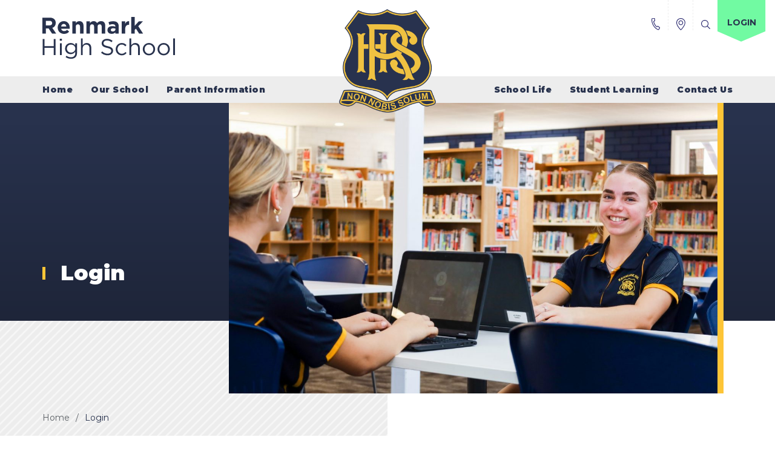

--- FILE ---
content_type: text/html; charset=UTF-8
request_url: http://renmarkhs.sa.edu.au/login-gateway/
body_size: 15825
content:
<!doctype html>
<html lang="en-AU">
  <head>
  <meta charset="utf-8">
  <meta http-equiv="x-ua-compatible" content="ie=edge">
  
  <meta name="viewport" content="width=device-width, initial-scale=1, shrink-to-fit=no">
  <link rel="icon" type="image/png" href="http://renmarkhs.sa.edu.au/wp-content/themes/renmark-high-school/dist/images/favicon/favicon-16x16_2fea006c.png" sizes="16x16" />
  <link rel="icon" type="image/png" href="http://renmarkhs.sa.edu.au/wp-content/themes/renmark-high-school/dist/images/favicon/favicon-32x32_a214d33d.png" sizes="32x32" />
  
  <link rel="apple-touch-icon-precomposed" sizes="57x57" href="http://renmarkhs.sa.edu.au/wp-content/themes/renmark-high-school/dist/images/favicon/apple-touch-icon-57x57_13ddb7f0.png" />
  <link rel="apple-touch-icon-precomposed" sizes="114x114" href="http://renmarkhs.sa.edu.au/wp-content/themes/renmark-high-school/dist/images/favicon/apple-touch-icon-114x114_752af39b.png" />
  <link rel="apple-touch-icon-precomposed" sizes="72x72" href="http://renmarkhs.sa.edu.au/wp-content/themes/renmark-high-school/dist/images/favicon/apple-touch-icon-72x72_dd84872a.png" />
  <link rel="apple-touch-icon-precomposed" sizes="144x144" href="http://renmarkhs.sa.edu.au/wp-content/themes/renmark-high-school/dist/images/favicon/apple-touch-icon-144x144_5c2e4ff5.png" />
  <link rel="apple-touch-icon-precomposed" sizes="60x60" href="http://renmarkhs.sa.edu.au/wp-content/themes/renmark-high-school/dist/images/favicon/apple-touch-icon-60x60_0fafaf57.png" />
  <link rel="apple-touch-icon-precomposed" sizes="120x120" href="http://renmarkhs.sa.edu.au/wp-content/themes/renmark-high-school/dist/images/favicon/apple-touch-icon-120x120_e78d2143.png" />
  <link rel="apple-touch-icon-precomposed" sizes="76x76" href="http://renmarkhs.sa.edu.au/wp-content/themes/renmark-high-school/dist/images/favicon/apple-touch-icon-76x76_b1ba9f77.png" />
  <link rel="apple-touch-icon-precomposed" sizes="152x152" href="http://renmarkhs.sa.edu.au/wp-content/themes/renmark-high-school/dist/images/favicon/apple-touch-icon-152x152_eab61a3f.png" />
  
  <link rel="icon" type="image/png" href="http://renmarkhs.sa.edu.au/wp-content/themes/renmark-high-school/dist/images/favicon/favicon-196x196_32766a5e.png" sizes="196x196" />
  <link rel="icon" type="image/png" href="http://renmarkhs.sa.edu.au/wp-content/themes/renmark-high-school/dist/images/favicon/favicon-96x96_0df4416d.png" sizes="96x96" />
  <link rel="icon" type="image/png" href="http://renmarkhs.sa.edu.au/wp-content/themes/renmark-high-school/dist/images/favicon/favicon-32x32_a214d33d.png" sizes="32x32" />
  <link rel="icon" type="image/png" href="http://renmarkhs.sa.edu.au/wp-content/themes/renmark-high-school/dist/images/favicon/favicon-16x16_2fea006c.png" sizes="16x16" />
  <link rel="icon" type="image/png" href="http://renmarkhs.sa.edu.au/wp-content/themes/renmark-high-school/dist/images/favicon/favicon-128_2a60be72.png" sizes="128x128" />
  
  <meta name="application-name" content="Renmark High School"/>
  <meta name="msapplication-TileColor" content="#000000" />
  <meta name="msapplication-TileImage" content="http://renmarkhs.sa.edu.au/wp-content/themes/renmark-high-school/dist/images/favicon/mstile-144x144_5c2e4ff5.png" />
  <meta name="msapplication-square70x70logo" content="http://renmarkhs.sa.edu.au/wp-content/themes/renmark-high-school/dist/images/favicon/mstile-70x70_2a60be72.png" />
  <meta name="msapplication-square150x150logo" content="http://renmarkhs.sa.edu.au/wp-content/themes/renmark-high-school/dist/images/favicon/mstile-150x150_1755717d.png" />
  <meta name="msapplication-wide310x150logo" content="http://renmarkhs.sa.edu.au/wp-content/themes/renmark-high-school/dist/images/favicon/mstile-310x150_17b3601f.png" />
  <meta name="msapplication-square310x310logo" content="http://renmarkhs.sa.edu.au/wp-content/themes/renmark-high-school/dist/images/favicon/mstile-310x310_78dd039d.png" />
  
  <link href="https://fonts.googleapis.com/css?family=Montserrat:400,400i,500,500i,700,700i,800,800i,900,900i&display=swap" rel="stylesheet">
  
  <meta name='robots' content='index, follow, max-image-preview:large, max-snippet:-1, max-video-preview:-1' />

	<!-- This site is optimized with the Yoast SEO plugin v26.7 - https://yoast.com/wordpress/plugins/seo/ -->
	<title>Login - Renmark High School</title>
	<link rel="canonical" href="http://renmarkhs.sa.edu.au/login-gateway/" />
	<meta property="og:locale" content="en_US" />
	<meta property="og:type" content="article" />
	<meta property="og:title" content="Login - Renmark High School" />
	<meta property="og:url" content="http://renmarkhs.sa.edu.au/login-gateway/" />
	<meta property="og:site_name" content="Renmark High School" />
	<meta property="article:modified_time" content="2025-04-24T01:47:33+00:00" />
	<meta property="og:image" content="http://renmarkhs.sa.edu.au/wp-content/uploads/2025/04/2221650-scaled-e1745474998139.jpg" />
	<meta property="og:image:width" content="2560" />
	<meta property="og:image:height" content="1356" />
	<meta property="og:image:type" content="image/jpeg" />
	<meta name="twitter:card" content="summary_large_image" />
	<script type="application/ld+json" class="yoast-schema-graph">{"@context":"https://schema.org","@graph":[{"@type":"WebPage","@id":"http://renmarkhs.sa.edu.au/login-gateway/","url":"http://renmarkhs.sa.edu.au/login-gateway/","name":"Login - Renmark High School","isPartOf":{"@id":"http://renmarkhs.sa.edu.au/#website"},"primaryImageOfPage":{"@id":"http://renmarkhs.sa.edu.au/login-gateway/#primaryimage"},"image":{"@id":"http://renmarkhs.sa.edu.au/login-gateway/#primaryimage"},"thumbnailUrl":"http://renmarkhs.sa.edu.au/wp-content/uploads/2025/04/2221650-scaled-e1745474998139.jpg","datePublished":"2020-02-28T05:08:18+00:00","dateModified":"2025-04-24T01:47:33+00:00","breadcrumb":{"@id":"http://renmarkhs.sa.edu.au/login-gateway/#breadcrumb"},"inLanguage":"en-AU","potentialAction":[{"@type":"ReadAction","target":["http://renmarkhs.sa.edu.au/login-gateway/"]}]},{"@type":"ImageObject","inLanguage":"en-AU","@id":"http://renmarkhs.sa.edu.au/login-gateway/#primaryimage","url":"http://renmarkhs.sa.edu.au/wp-content/uploads/2025/04/2221650-scaled-e1745474998139.jpg","contentUrl":"http://renmarkhs.sa.edu.au/wp-content/uploads/2025/04/2221650-scaled-e1745474998139.jpg","width":2560,"height":1356},{"@type":"BreadcrumbList","@id":"http://renmarkhs.sa.edu.au/login-gateway/#breadcrumb","itemListElement":[{"@type":"ListItem","position":1,"name":"Home","item":"http://renmarkhs.sa.edu.au/"},{"@type":"ListItem","position":2,"name":"Login"}]},{"@type":"WebSite","@id":"http://renmarkhs.sa.edu.au/#website","url":"http://renmarkhs.sa.edu.au/","name":"Renmark High School","description":"","potentialAction":[{"@type":"SearchAction","target":{"@type":"EntryPoint","urlTemplate":"http://renmarkhs.sa.edu.au/?s={search_term_string}"},"query-input":{"@type":"PropertyValueSpecification","valueRequired":true,"valueName":"search_term_string"}}],"inLanguage":"en-AU"}]}</script>
	<!-- / Yoast SEO plugin. -->


<link rel='dns-prefetch' href='//maps.googleapis.com' />
<link rel='dns-prefetch' href='//maxcdn.bootstrapcdn.com' />
<link rel="alternate" title="oEmbed (JSON)" type="application/json+oembed" href="http://renmarkhs.sa.edu.au/wp-json/oembed/1.0/embed?url=http%3A%2F%2Frenmarkhs.sa.edu.au%2Flogin-gateway%2F" />
<link rel="alternate" title="oEmbed (XML)" type="text/xml+oembed" href="http://renmarkhs.sa.edu.au/wp-json/oembed/1.0/embed?url=http%3A%2F%2Frenmarkhs.sa.edu.au%2Flogin-gateway%2F&#038;format=xml" />
<style id='wp-img-auto-sizes-contain-inline-css' type='text/css'>
img:is([sizes=auto i],[sizes^="auto," i]){contain-intrinsic-size:3000px 1500px}
/*# sourceURL=wp-img-auto-sizes-contain-inline-css */
</style>
<style id='wp-emoji-styles-inline-css' type='text/css'>

	img.wp-smiley, img.emoji {
		display: inline !important;
		border: none !important;
		box-shadow: none !important;
		height: 1em !important;
		width: 1em !important;
		margin: 0 0.07em !important;
		vertical-align: -0.1em !important;
		background: none !important;
		padding: 0 !important;
	}
/*# sourceURL=wp-emoji-styles-inline-css */
</style>
<style id='wp-block-library-inline-css' type='text/css'>
:root{--wp-block-synced-color:#7a00df;--wp-block-synced-color--rgb:122,0,223;--wp-bound-block-color:var(--wp-block-synced-color);--wp-editor-canvas-background:#ddd;--wp-admin-theme-color:#007cba;--wp-admin-theme-color--rgb:0,124,186;--wp-admin-theme-color-darker-10:#006ba1;--wp-admin-theme-color-darker-10--rgb:0,107,160.5;--wp-admin-theme-color-darker-20:#005a87;--wp-admin-theme-color-darker-20--rgb:0,90,135;--wp-admin-border-width-focus:2px}@media (min-resolution:192dpi){:root{--wp-admin-border-width-focus:1.5px}}.wp-element-button{cursor:pointer}:root .has-very-light-gray-background-color{background-color:#eee}:root .has-very-dark-gray-background-color{background-color:#313131}:root .has-very-light-gray-color{color:#eee}:root .has-very-dark-gray-color{color:#313131}:root .has-vivid-green-cyan-to-vivid-cyan-blue-gradient-background{background:linear-gradient(135deg,#00d084,#0693e3)}:root .has-purple-crush-gradient-background{background:linear-gradient(135deg,#34e2e4,#4721fb 50%,#ab1dfe)}:root .has-hazy-dawn-gradient-background{background:linear-gradient(135deg,#faaca8,#dad0ec)}:root .has-subdued-olive-gradient-background{background:linear-gradient(135deg,#fafae1,#67a671)}:root .has-atomic-cream-gradient-background{background:linear-gradient(135deg,#fdd79a,#004a59)}:root .has-nightshade-gradient-background{background:linear-gradient(135deg,#330968,#31cdcf)}:root .has-midnight-gradient-background{background:linear-gradient(135deg,#020381,#2874fc)}:root{--wp--preset--font-size--normal:16px;--wp--preset--font-size--huge:42px}.has-regular-font-size{font-size:1em}.has-larger-font-size{font-size:2.625em}.has-normal-font-size{font-size:var(--wp--preset--font-size--normal)}.has-huge-font-size{font-size:var(--wp--preset--font-size--huge)}.has-text-align-center{text-align:center}.has-text-align-left{text-align:left}.has-text-align-right{text-align:right}.has-fit-text{white-space:nowrap!important}#end-resizable-editor-section{display:none}.aligncenter{clear:both}.items-justified-left{justify-content:flex-start}.items-justified-center{justify-content:center}.items-justified-right{justify-content:flex-end}.items-justified-space-between{justify-content:space-between}.screen-reader-text{border:0;clip-path:inset(50%);height:1px;margin:-1px;overflow:hidden;padding:0;position:absolute;width:1px;word-wrap:normal!important}.screen-reader-text:focus{background-color:#ddd;clip-path:none;color:#444;display:block;font-size:1em;height:auto;left:5px;line-height:normal;padding:15px 23px 14px;text-decoration:none;top:5px;width:auto;z-index:100000}html :where(.has-border-color){border-style:solid}html :where([style*=border-top-color]){border-top-style:solid}html :where([style*=border-right-color]){border-right-style:solid}html :where([style*=border-bottom-color]){border-bottom-style:solid}html :where([style*=border-left-color]){border-left-style:solid}html :where([style*=border-width]){border-style:solid}html :where([style*=border-top-width]){border-top-style:solid}html :where([style*=border-right-width]){border-right-style:solid}html :where([style*=border-bottom-width]){border-bottom-style:solid}html :where([style*=border-left-width]){border-left-style:solid}html :where(img[class*=wp-image-]){height:auto;max-width:100%}:where(figure){margin:0 0 1em}html :where(.is-position-sticky){--wp-admin--admin-bar--position-offset:var(--wp-admin--admin-bar--height,0px)}@media screen and (max-width:600px){html :where(.is-position-sticky){--wp-admin--admin-bar--position-offset:0px}}
/*# sourceURL=/wp-includes/css/dist/block-library/common.min.css */
</style>
<link rel='stylesheet' id='cff-css' href='http://renmarkhs.sa.edu.au/wp-content/plugins/custom-facebook-feed/assets/css/cff-style.min.css?ver=4.3.4' type='text/css' media='all' />
<link rel='stylesheet' id='sb-font-awesome-css' href='https://maxcdn.bootstrapcdn.com/font-awesome/4.7.0/css/font-awesome.min.css?ver=6.9' type='text/css' media='all' />
<link rel='stylesheet' id='sage/main.css-css' href='http://renmarkhs.sa.edu.au/wp-content/themes/renmark-high-school/dist/styles/main_851b13b3.css' type='text/css' media='all' />
<script type="text/javascript" src="http://renmarkhs.sa.edu.au/wp-includes/js/jquery/jquery.min.js?ver=3.7.1" id="jquery-core-js"></script>
<script type="text/javascript" src="http://renmarkhs.sa.edu.au/wp-includes/js/jquery/jquery-migrate.min.js?ver=3.4.1" id="jquery-migrate-js"></script>
<script type="text/javascript" src="https://maps.googleapis.com/maps/api/js?key=AIzaSyAtnaeKl5u4-8AesEH0AFC0qMO2gUoB3JQ&amp;libraries=places&amp;region=AU&amp;ver=6.9" id="google_maps-js"></script>
<link rel="https://api.w.org/" href="http://renmarkhs.sa.edu.au/wp-json/" /><link rel="alternate" title="JSON" type="application/json" href="http://renmarkhs.sa.edu.au/wp-json/wp/v2/pages/123" /><link rel="EditURI" type="application/rsd+xml" title="RSD" href="https://renmarkhs.sa.edu.au/xmlrpc.php?rsd" />
<link rel='shortlink' href='http://renmarkhs.sa.edu.au/?p=123' />
  
    
</head>
  <body class="wp-singular page-template page-template-login-gateway login-gateway page page-id-123 wp-theme-renmark-high-schoolresources app-data index-data singular-data page-data page-123-data page-login-gateway-data login-gateway-data">
            <div id="app" :class="{ scrolled: isScrolled }" data-google-maps-api-key="AIzaSyAtnaeKl5u4-8AesEH0AFC0qMO2gUoB3JQ">
      <header id="header">
  
  <div class="header__body">
    <div class="header__top">
      <div class="container">
        
        <div class="header__brand">
          <a class="brand" href="http://renmarkhs.sa.edu.au/">
            <img src="http://renmarkhs.sa.edu.au/wp-content/themes/renmark-high-school/dist/images/logo-rhs-text_735a70a0.svg" alt="Renmark High School">
          </a>
        </div>
        
        <ul class="menu menu--tools">
          
                      <li><a target="" class="phone" href="http://renmarkhs.sa.edu.au/contact-us/"><span class="sr-only">Contact Us</span></a></li>
          
                      <li><a target="_blank" class="location" href="https://g.page/renmark-high-school?share"><span class="sr-only">Location</span></a></li>
                    
          <li><a class="search" href="http://renmarkhs.sa.edu.au/search/"><span class="sr-only">Search</span></a></li>
          
                      <li><a target="" class="login" href="http://renmarkhs.sa.edu.au/login-gateway/">Login</a></li>
                    
        </ul>
        
        <a class="brand-logo" href="http://renmarkhs.sa.edu.au/">
          <img src="http://renmarkhs.sa.edu.au/wp-content/themes/renmark-high-school/dist/images/logo-rhs_b37b7e79.png" alt="Renmark High School">
        </a>
        
      </div>
    </div>
  
    <div class="header__bottom">
      <div class="container">
        <nav class="header__nav">
    
          <div class="header__nav__left">
            
                          <ul class="menu menu--primary">
              <li id="menu-item-40" class="menu-item menu-item-type-post_type menu-item-object-page menu-item-home menu-item-40"><a href="http://renmarkhs.sa.edu.au/">Home</a></li>
<li id="menu-item-41" class="menu-item menu-item-type-post_type menu-item-object-page menu-item-has-children menu-item-41"><a href="http://renmarkhs.sa.edu.au/our-school/">Our School</a>
<ul class="sub-menu">
	<li id="menu-item-256" class="menu-item menu-item-type-post_type menu-item-object-page menu-item-256"><a href="http://renmarkhs.sa.edu.au/our-school/principals-welcome/">Principal’s Welcome</a></li>
	<li id="menu-item-1948" class="menu-item menu-item-type-post_type menu-item-object-page menu-item-1948"><a href="http://renmarkhs.sa.edu.au/our-school/100-year-celebrations/">100 Year Celebrations</a></li>
	<li id="menu-item-262" class="menu-item menu-item-type-post_type menu-item-object-page menu-item-262"><a href="http://renmarkhs.sa.edu.au/our-school/about-rhs/">About Us</a></li>
	<li id="menu-item-2297" class="menu-item menu-item-type-post_type menu-item-object-page menu-item-2297"><a href="http://renmarkhs.sa.edu.au/our-school/virtual-tour/">Virtual Tour</a></li>
	<li id="menu-item-265" class="menu-item menu-item-type-post_type menu-item-object-page menu-item-265"><a href="http://renmarkhs.sa.edu.au/our-school/image-gallery/">Image Gallery</a></li>
	<li id="menu-item-268" class="menu-item menu-item-type-post_type menu-item-object-page menu-item-268"><a href="http://renmarkhs.sa.edu.au/our-school/leadership-team/">Leadership Team</a></li>
	<li id="menu-item-548" class="menu-item menu-item-type-post_type menu-item-object-page menu-item-548"><a href="http://renmarkhs.sa.edu.au/our-school/plans-and-reports/">Plans and Reports</a></li>
	<li id="menu-item-290" class="menu-item menu-item-type-post_type menu-item-object-page menu-item-290"><a href="http://renmarkhs.sa.edu.au/our-school/policies-procedures/">Policies and Procedures</a></li>
</ul>
</li>
<li id="menu-item-42" class="menu-item menu-item-type-post_type menu-item-object-page current-menu-ancestor current-menu-parent current_page_parent current_page_ancestor menu-item-has-children menu-item-42"><a href="http://renmarkhs.sa.edu.au/parent-info/">Parent Information</a>
<ul class="sub-menu">
	<li id="menu-item-1055" class="menu-item menu-item-type-post_type menu-item-object-page menu-item-1055"><a href="http://renmarkhs.sa.edu.au/parent-info/byod-program/">BYOD Program</a></li>
	<li id="menu-item-296" class="menu-item menu-item-type-post_type menu-item-object-page menu-item-296"><a href="http://renmarkhs.sa.edu.au/parent-info/canteen/">Canteen</a></li>
	<li id="menu-item-493" class="menu-item menu-item-type-post_type menu-item-object-page menu-item-493"><a href="http://renmarkhs.sa.edu.au/parent-info/calendar/">Event Calendar</a></li>
	<li id="menu-item-583" class="menu-item menu-item-type-custom menu-item-object-custom current-menu-item menu-item-583"><a href="http://renmarkhs.sa.edu.au/login-gateway/" aria-current="page">Parent, Student &#038; Staff Login Gateway</a></li>
	<li id="menu-item-280" class="menu-item menu-item-type-post_type menu-item-object-page menu-item-280"><a href="http://renmarkhs.sa.edu.au/parent-info/parent-handbook/">Parent Handbook</a></li>
	<li id="menu-item-2389" class="menu-item menu-item-type-post_type menu-item-object-page menu-item-2389"><a href="http://renmarkhs.sa.edu.au/parent-info/year-7-enrolments/">Year 7 Enrolments</a></li>
	<li id="menu-item-642" class="menu-item menu-item-type-post_type menu-item-object-page menu-item-642"><a href="http://renmarkhs.sa.edu.au/parent-info/parent-communications/">Parent Communications</a></li>
	<li id="menu-item-271" class="menu-item menu-item-type-post_type menu-item-object-page menu-item-271"><a href="http://renmarkhs.sa.edu.au/parent-info/newsletters/">Newsletter</a></li>
	<li id="menu-item-293" class="menu-item menu-item-type-post_type menu-item-object-page menu-item-293"><a href="http://renmarkhs.sa.edu.au/parent-info/student-reporting-process/">Student Reporting Process</a></li>
	<li id="menu-item-287" class="menu-item menu-item-type-post_type menu-item-object-page menu-item-287"><a href="http://renmarkhs.sa.edu.au/parent-info/student-services/">Student Services</a></li>
	<li id="menu-item-1044" class="menu-item menu-item-type-post_type menu-item-object-page menu-item-1044"><a href="http://renmarkhs.sa.edu.au/parent-info/student-uniform/">Student Uniform</a></li>
</ul>
</li>

              </ul>
                        
          </div>
          
          <div class="header__nav__right">
            
                          <ul class="menu menu--primary">
              <li id="menu-item-44" class="menu-item menu-item-type-post_type menu-item-object-page menu-item-has-children menu-item-44"><a href="http://renmarkhs.sa.edu.au/school-life/">School Life</a>
<ul class="sub-menu">
	<li id="menu-item-320" class="menu-item menu-item-type-post_type menu-item-object-page menu-item-320"><a href="http://renmarkhs.sa.edu.au/school-life/aboriginal-torres-strait-islander-education/">Aboriginal &#038; Torres Strait Islander Education</a></li>
	<li id="menu-item-389" class="menu-item menu-item-type-post_type menu-item-object-page menu-item-389"><a href="http://renmarkhs.sa.edu.au/school-life/international_program/">International Program</a></li>
	<li id="menu-item-722" class="menu-item menu-item-type-custom menu-item-object-custom menu-item-722"><a href="http://renmarkhs.sa.libguides.com/library">Library</a></li>
	<li id="menu-item-314" class="menu-item menu-item-type-post_type menu-item-object-page menu-item-314"><a href="http://renmarkhs.sa.edu.au/school-life/extra-curricular-activities/">Extra Curricular Activities</a></li>
	<li id="menu-item-311" class="menu-item menu-item-type-post_type menu-item-object-page menu-item-311"><a href="http://renmarkhs.sa.edu.au/school-life/wellbeing/">Wellbeing</a></li>
</ul>
</li>
<li id="menu-item-45" class="menu-item menu-item-type-post_type menu-item-object-page menu-item-has-children menu-item-45"><a href="http://renmarkhs.sa.edu.au/student-learning/">Student Learning</a>
<ul class="sub-menu">
	<li id="menu-item-916" class="menu-item menu-item-type-post_type menu-item-object-page menu-item-916"><a href="http://renmarkhs.sa.edu.au/student-learning/curriculum-2/">Curriculum</a></li>
	<li id="menu-item-342" class="menu-item menu-item-type-post_type menu-item-object-page menu-item-342"><a href="http://renmarkhs.sa.edu.au/student-learning/digital-learning/">Digital Learning</a></li>
	<li id="menu-item-341" class="menu-item menu-item-type-post_type menu-item-object-page menu-item-341"><a href="http://renmarkhs.sa.edu.au/student-learning/vocational-learning/">Vocational Learning</a></li>
	<li id="menu-item-709" class="menu-item menu-item-type-post_type menu-item-object-page menu-item-709"><a href="http://renmarkhs.sa.edu.au/student-learning/alternate-learning/">Alternate Learning</a></li>
</ul>
</li>
<li id="menu-item-43" class="menu-item menu-item-type-post_type menu-item-object-page menu-item-has-children menu-item-43"><a href="http://renmarkhs.sa.edu.au/contact-us/">Contact Us</a>
<ul class="sub-menu">
	<li id="menu-item-245" class="menu-item menu-item-type-post_type menu-item-object-page menu-item-245"><a href="http://renmarkhs.sa.edu.au/contact-us/">Contact Us</a></li>
	<li id="menu-item-244" class="menu-item menu-item-type-post_type menu-item-object-page menu-item-244"><a href="http://renmarkhs.sa.edu.au/contact-us/enrolment-enquiry/">Enrolment Enquiry</a></li>
	<li id="menu-item-667" class="menu-item menu-item-type-post_type menu-item-object-page menu-item-667"><a href="http://renmarkhs.sa.edu.au/contact-us/feedback-complaints/">Feedback and Complaints</a></li>
</ul>
</li>

              </ul>
                        
          </div>
    
        </nav>    
      </div> 
    </div>
  </div>
        
</header>

<mobile-header
  home-url="http://renmarkhs.sa.edu.au/"
  :login-link="{&quot;title&quot;:&quot;Login Gateway&quot;,&quot;url&quot;:&quot;http:\/\/renmarkhs.sa.edu.au\/login-gateway\/&quot;,&quot;target&quot;:&quot;&quot;}"
  :contact-link="{&quot;title&quot;:&quot;Contact Us&quot;,&quot;url&quot;:&quot;http:\/\/renmarkhs.sa.edu.au\/contact-us\/&quot;,&quot;target&quot;:&quot;&quot;}"
  :location-link="{&quot;title&quot;:&quot;Location&quot;,&quot;url&quot;:&quot;https:\/\/g.page\/renmark-high-school?share&quot;,&quot;target&quot;:&quot;_blank&quot;}"
  brand-image-url="http://renmarkhs.sa.edu.au/wp-content/themes/renmark-high-school/dist/images/logo-renmark-mobile_cc532ce5.png"
  brand-title="Renmark High School"
  search-action="http://renmarkhs.sa.edu.au"
  :current-id="123" 
  :primary-menu="[{&quot;ID&quot;:40,&quot;post_author&quot;:&quot;1&quot;,&quot;post_date&quot;:&quot;2025-08-21 14:45:43&quot;,&quot;post_date_gmt&quot;:&quot;2020-02-10 11:13:46&quot;,&quot;post_content&quot;:&quot; &quot;,&quot;post_title&quot;:&quot;&quot;,&quot;post_excerpt&quot;:&quot;&quot;,&quot;post_status&quot;:&quot;publish&quot;,&quot;comment_status&quot;:&quot;closed&quot;,&quot;ping_status&quot;:&quot;closed&quot;,&quot;post_password&quot;:&quot;&quot;,&quot;post_name&quot;:&quot;40&quot;,&quot;to_ping&quot;:&quot;&quot;,&quot;pinged&quot;:&quot;&quot;,&quot;post_modified&quot;:&quot;2025-08-21 14:45:43&quot;,&quot;post_modified_gmt&quot;:&quot;2025-08-21 05:15:43&quot;,&quot;post_content_filtered&quot;:&quot;&quot;,&quot;post_parent&quot;:0,&quot;guid&quot;:&quot;http:\/\/renmarkhs.sa.edu.au\/?p=40&quot;,&quot;menu_order&quot;:1,&quot;post_type&quot;:&quot;nav_menu_item&quot;,&quot;post_mime_type&quot;:&quot;&quot;,&quot;comment_count&quot;:&quot;0&quot;,&quot;filter&quot;:&quot;raw&quot;,&quot;db_id&quot;:40,&quot;menu_item_parent&quot;:&quot;0&quot;,&quot;object_id&quot;:&quot;28&quot;,&quot;object&quot;:&quot;page&quot;,&quot;type&quot;:&quot;post_type&quot;,&quot;type_label&quot;:&quot;Page&quot;,&quot;url&quot;:&quot;http:\/\/renmarkhs.sa.edu.au\/&quot;,&quot;title&quot;:&quot;Home&quot;,&quot;target&quot;:&quot;&quot;,&quot;attr_title&quot;:&quot;&quot;,&quot;description&quot;:&quot;&quot;,&quot;classes&quot;:[&quot;&quot;],&quot;xfn&quot;:&quot;&quot;,&quot;depth&quot;:0},{&quot;ID&quot;:41,&quot;post_author&quot;:&quot;1&quot;,&quot;post_date&quot;:&quot;2025-08-21 14:45:43&quot;,&quot;post_date_gmt&quot;:&quot;2020-02-10 11:13:46&quot;,&quot;post_content&quot;:&quot; &quot;,&quot;post_title&quot;:&quot;&quot;,&quot;post_excerpt&quot;:&quot;&quot;,&quot;post_status&quot;:&quot;publish&quot;,&quot;comment_status&quot;:&quot;closed&quot;,&quot;ping_status&quot;:&quot;closed&quot;,&quot;post_password&quot;:&quot;&quot;,&quot;post_name&quot;:&quot;41&quot;,&quot;to_ping&quot;:&quot;&quot;,&quot;pinged&quot;:&quot;&quot;,&quot;post_modified&quot;:&quot;2025-08-21 14:45:43&quot;,&quot;post_modified_gmt&quot;:&quot;2025-08-21 05:15:43&quot;,&quot;post_content_filtered&quot;:&quot;&quot;,&quot;post_parent&quot;:0,&quot;guid&quot;:&quot;http:\/\/renmarkhs.sa.edu.au\/?p=41&quot;,&quot;menu_order&quot;:2,&quot;post_type&quot;:&quot;nav_menu_item&quot;,&quot;post_mime_type&quot;:&quot;&quot;,&quot;comment_count&quot;:&quot;0&quot;,&quot;filter&quot;:&quot;raw&quot;,&quot;db_id&quot;:41,&quot;menu_item_parent&quot;:&quot;0&quot;,&quot;object_id&quot;:&quot;31&quot;,&quot;object&quot;:&quot;page&quot;,&quot;type&quot;:&quot;post_type&quot;,&quot;type_label&quot;:&quot;Page&quot;,&quot;url&quot;:&quot;http:\/\/renmarkhs.sa.edu.au\/our-school\/&quot;,&quot;title&quot;:&quot;Our School&quot;,&quot;target&quot;:&quot;&quot;,&quot;attr_title&quot;:&quot;&quot;,&quot;description&quot;:&quot;&quot;,&quot;classes&quot;:[&quot;&quot;],&quot;xfn&quot;:&quot;&quot;,&quot;depth&quot;:0,&quot;children&quot;:[{&quot;ID&quot;:256,&quot;post_author&quot;:&quot;1&quot;,&quot;post_date&quot;:&quot;2025-08-21 14:45:43&quot;,&quot;post_date_gmt&quot;:&quot;2020-03-23 00:42:08&quot;,&quot;post_content&quot;:&quot;&quot;,&quot;post_title&quot;:&quot;Principal\u2019s Welcome&quot;,&quot;post_excerpt&quot;:&quot;&quot;,&quot;post_status&quot;:&quot;publish&quot;,&quot;comment_status&quot;:&quot;closed&quot;,&quot;ping_status&quot;:&quot;closed&quot;,&quot;post_password&quot;:&quot;&quot;,&quot;post_name&quot;:&quot;principals-welcome&quot;,&quot;to_ping&quot;:&quot;&quot;,&quot;pinged&quot;:&quot;&quot;,&quot;post_modified&quot;:&quot;2025-08-21 14:45:43&quot;,&quot;post_modified_gmt&quot;:&quot;2025-08-21 05:15:43&quot;,&quot;post_content_filtered&quot;:&quot;&quot;,&quot;post_parent&quot;:31,&quot;guid&quot;:&quot;http:\/\/renmarkhs.sa.edu.au\/?p=256&quot;,&quot;menu_order&quot;:3,&quot;post_type&quot;:&quot;nav_menu_item&quot;,&quot;post_mime_type&quot;:&quot;&quot;,&quot;comment_count&quot;:&quot;0&quot;,&quot;filter&quot;:&quot;raw&quot;,&quot;db_id&quot;:256,&quot;menu_item_parent&quot;:&quot;41&quot;,&quot;object_id&quot;:&quot;254&quot;,&quot;object&quot;:&quot;page&quot;,&quot;type&quot;:&quot;post_type&quot;,&quot;type_label&quot;:&quot;Page&quot;,&quot;url&quot;:&quot;http:\/\/renmarkhs.sa.edu.au\/our-school\/principals-welcome\/&quot;,&quot;title&quot;:&quot;Principal\u2019s Welcome&quot;,&quot;target&quot;:&quot;&quot;,&quot;attr_title&quot;:&quot;&quot;,&quot;description&quot;:&quot;&quot;,&quot;classes&quot;:[&quot;&quot;],&quot;xfn&quot;:&quot;&quot;,&quot;depth&quot;:1},{&quot;ID&quot;:1948,&quot;post_author&quot;:&quot;1&quot;,&quot;post_date&quot;:&quot;2025-08-21 14:45:43&quot;,&quot;post_date_gmt&quot;:&quot;2024-07-01 01:25:34&quot;,&quot;post_content&quot;:&quot; &quot;,&quot;post_title&quot;:&quot;&quot;,&quot;post_excerpt&quot;:&quot;&quot;,&quot;post_status&quot;:&quot;publish&quot;,&quot;comment_status&quot;:&quot;closed&quot;,&quot;ping_status&quot;:&quot;closed&quot;,&quot;post_password&quot;:&quot;&quot;,&quot;post_name&quot;:&quot;1948&quot;,&quot;to_ping&quot;:&quot;&quot;,&quot;pinged&quot;:&quot;&quot;,&quot;post_modified&quot;:&quot;2025-08-21 14:45:43&quot;,&quot;post_modified_gmt&quot;:&quot;2025-08-21 05:15:43&quot;,&quot;post_content_filtered&quot;:&quot;&quot;,&quot;post_parent&quot;:31,&quot;guid&quot;:&quot;https:\/\/renmarkhs.sa.edu.au\/?p=1948&quot;,&quot;menu_order&quot;:4,&quot;post_type&quot;:&quot;nav_menu_item&quot;,&quot;post_mime_type&quot;:&quot;&quot;,&quot;comment_count&quot;:&quot;0&quot;,&quot;filter&quot;:&quot;raw&quot;,&quot;db_id&quot;:1948,&quot;menu_item_parent&quot;:&quot;41&quot;,&quot;object_id&quot;:&quot;1936&quot;,&quot;object&quot;:&quot;page&quot;,&quot;type&quot;:&quot;post_type&quot;,&quot;type_label&quot;:&quot;Page&quot;,&quot;url&quot;:&quot;http:\/\/renmarkhs.sa.edu.au\/our-school\/100-year-celebrations\/&quot;,&quot;title&quot;:&quot;100 Year Celebrations&quot;,&quot;target&quot;:&quot;&quot;,&quot;attr_title&quot;:&quot;&quot;,&quot;description&quot;:&quot;&quot;,&quot;classes&quot;:[&quot;&quot;],&quot;xfn&quot;:&quot;&quot;,&quot;depth&quot;:1},{&quot;ID&quot;:262,&quot;post_author&quot;:&quot;1&quot;,&quot;post_date&quot;:&quot;2025-08-21 14:45:44&quot;,&quot;post_date_gmt&quot;:&quot;2020-03-23 00:58:08&quot;,&quot;post_content&quot;:&quot; &quot;,&quot;post_title&quot;:&quot;&quot;,&quot;post_excerpt&quot;:&quot;&quot;,&quot;post_status&quot;:&quot;publish&quot;,&quot;comment_status&quot;:&quot;closed&quot;,&quot;ping_status&quot;:&quot;closed&quot;,&quot;post_password&quot;:&quot;&quot;,&quot;post_name&quot;:&quot;262&quot;,&quot;to_ping&quot;:&quot;&quot;,&quot;pinged&quot;:&quot;&quot;,&quot;post_modified&quot;:&quot;2025-08-21 14:45:44&quot;,&quot;post_modified_gmt&quot;:&quot;2025-08-21 05:15:44&quot;,&quot;post_content_filtered&quot;:&quot;&quot;,&quot;post_parent&quot;:31,&quot;guid&quot;:&quot;http:\/\/renmarkhs.sa.edu.au\/?p=262&quot;,&quot;menu_order&quot;:5,&quot;post_type&quot;:&quot;nav_menu_item&quot;,&quot;post_mime_type&quot;:&quot;&quot;,&quot;comment_count&quot;:&quot;0&quot;,&quot;filter&quot;:&quot;raw&quot;,&quot;db_id&quot;:262,&quot;menu_item_parent&quot;:&quot;41&quot;,&quot;object_id&quot;:&quot;259&quot;,&quot;object&quot;:&quot;page&quot;,&quot;type&quot;:&quot;post_type&quot;,&quot;type_label&quot;:&quot;Page&quot;,&quot;url&quot;:&quot;http:\/\/renmarkhs.sa.edu.au\/our-school\/about-rhs\/&quot;,&quot;title&quot;:&quot;About Us&quot;,&quot;target&quot;:&quot;&quot;,&quot;attr_title&quot;:&quot;&quot;,&quot;description&quot;:&quot;&quot;,&quot;classes&quot;:[&quot;&quot;],&quot;xfn&quot;:&quot;&quot;,&quot;depth&quot;:1},{&quot;ID&quot;:2297,&quot;post_author&quot;:&quot;1&quot;,&quot;post_date&quot;:&quot;2025-08-21 14:45:44&quot;,&quot;post_date_gmt&quot;:&quot;2025-07-03 03:56:04&quot;,&quot;post_content&quot;:&quot; &quot;,&quot;post_title&quot;:&quot;&quot;,&quot;post_excerpt&quot;:&quot;&quot;,&quot;post_status&quot;:&quot;publish&quot;,&quot;comment_status&quot;:&quot;closed&quot;,&quot;ping_status&quot;:&quot;closed&quot;,&quot;post_password&quot;:&quot;&quot;,&quot;post_name&quot;:&quot;2297&quot;,&quot;to_ping&quot;:&quot;&quot;,&quot;pinged&quot;:&quot;&quot;,&quot;post_modified&quot;:&quot;2025-08-21 14:45:44&quot;,&quot;post_modified_gmt&quot;:&quot;2025-08-21 05:15:44&quot;,&quot;post_content_filtered&quot;:&quot;&quot;,&quot;post_parent&quot;:31,&quot;guid&quot;:&quot;https:\/\/renmarkhs.sa.edu.au\/?p=2297&quot;,&quot;menu_order&quot;:6,&quot;post_type&quot;:&quot;nav_menu_item&quot;,&quot;post_mime_type&quot;:&quot;&quot;,&quot;comment_count&quot;:&quot;0&quot;,&quot;filter&quot;:&quot;raw&quot;,&quot;db_id&quot;:2297,&quot;menu_item_parent&quot;:&quot;41&quot;,&quot;object_id&quot;:&quot;2254&quot;,&quot;object&quot;:&quot;page&quot;,&quot;type&quot;:&quot;post_type&quot;,&quot;type_label&quot;:&quot;Page&quot;,&quot;url&quot;:&quot;http:\/\/renmarkhs.sa.edu.au\/our-school\/virtual-tour\/&quot;,&quot;title&quot;:&quot;Virtual Tour&quot;,&quot;target&quot;:&quot;&quot;,&quot;attr_title&quot;:&quot;&quot;,&quot;description&quot;:&quot;&quot;,&quot;classes&quot;:[&quot;&quot;],&quot;xfn&quot;:&quot;&quot;,&quot;depth&quot;:1},{&quot;ID&quot;:265,&quot;post_author&quot;:&quot;1&quot;,&quot;post_date&quot;:&quot;2025-08-21 14:45:45&quot;,&quot;post_date_gmt&quot;:&quot;2020-03-23 01:06:02&quot;,&quot;post_content&quot;:&quot; &quot;,&quot;post_title&quot;:&quot;&quot;,&quot;post_excerpt&quot;:&quot;&quot;,&quot;post_status&quot;:&quot;publish&quot;,&quot;comment_status&quot;:&quot;closed&quot;,&quot;ping_status&quot;:&quot;closed&quot;,&quot;post_password&quot;:&quot;&quot;,&quot;post_name&quot;:&quot;265&quot;,&quot;to_ping&quot;:&quot;&quot;,&quot;pinged&quot;:&quot;&quot;,&quot;post_modified&quot;:&quot;2025-08-21 14:45:45&quot;,&quot;post_modified_gmt&quot;:&quot;2025-08-21 05:15:45&quot;,&quot;post_content_filtered&quot;:&quot;&quot;,&quot;post_parent&quot;:31,&quot;guid&quot;:&quot;http:\/\/renmarkhs.sa.edu.au\/?p=265&quot;,&quot;menu_order&quot;:7,&quot;post_type&quot;:&quot;nav_menu_item&quot;,&quot;post_mime_type&quot;:&quot;&quot;,&quot;comment_count&quot;:&quot;0&quot;,&quot;filter&quot;:&quot;raw&quot;,&quot;db_id&quot;:265,&quot;menu_item_parent&quot;:&quot;41&quot;,&quot;object_id&quot;:&quot;263&quot;,&quot;object&quot;:&quot;page&quot;,&quot;type&quot;:&quot;post_type&quot;,&quot;type_label&quot;:&quot;Page&quot;,&quot;url&quot;:&quot;http:\/\/renmarkhs.sa.edu.au\/our-school\/image-gallery\/&quot;,&quot;title&quot;:&quot;Image Gallery&quot;,&quot;target&quot;:&quot;&quot;,&quot;attr_title&quot;:&quot;&quot;,&quot;description&quot;:&quot;&quot;,&quot;classes&quot;:[&quot;&quot;],&quot;xfn&quot;:&quot;&quot;,&quot;depth&quot;:1},{&quot;ID&quot;:268,&quot;post_author&quot;:&quot;1&quot;,&quot;post_date&quot;:&quot;2025-08-21 14:45:45&quot;,&quot;post_date_gmt&quot;:&quot;2020-03-23 01:07:23&quot;,&quot;post_content&quot;:&quot; &quot;,&quot;post_title&quot;:&quot;&quot;,&quot;post_excerpt&quot;:&quot;&quot;,&quot;post_status&quot;:&quot;publish&quot;,&quot;comment_status&quot;:&quot;closed&quot;,&quot;ping_status&quot;:&quot;closed&quot;,&quot;post_password&quot;:&quot;&quot;,&quot;post_name&quot;:&quot;268&quot;,&quot;to_ping&quot;:&quot;&quot;,&quot;pinged&quot;:&quot;&quot;,&quot;post_modified&quot;:&quot;2025-08-21 14:45:45&quot;,&quot;post_modified_gmt&quot;:&quot;2025-08-21 05:15:45&quot;,&quot;post_content_filtered&quot;:&quot;&quot;,&quot;post_parent&quot;:31,&quot;guid&quot;:&quot;http:\/\/renmarkhs.sa.edu.au\/?p=268&quot;,&quot;menu_order&quot;:8,&quot;post_type&quot;:&quot;nav_menu_item&quot;,&quot;post_mime_type&quot;:&quot;&quot;,&quot;comment_count&quot;:&quot;0&quot;,&quot;filter&quot;:&quot;raw&quot;,&quot;db_id&quot;:268,&quot;menu_item_parent&quot;:&quot;41&quot;,&quot;object_id&quot;:&quot;266&quot;,&quot;object&quot;:&quot;page&quot;,&quot;type&quot;:&quot;post_type&quot;,&quot;type_label&quot;:&quot;Page&quot;,&quot;url&quot;:&quot;http:\/\/renmarkhs.sa.edu.au\/our-school\/leadership-team\/&quot;,&quot;title&quot;:&quot;Leadership Team&quot;,&quot;target&quot;:&quot;&quot;,&quot;attr_title&quot;:&quot;&quot;,&quot;description&quot;:&quot;&quot;,&quot;classes&quot;:[&quot;&quot;],&quot;xfn&quot;:&quot;&quot;,&quot;depth&quot;:1},{&quot;ID&quot;:548,&quot;post_author&quot;:&quot;1&quot;,&quot;post_date&quot;:&quot;2025-08-21 14:45:45&quot;,&quot;post_date_gmt&quot;:&quot;2020-04-07 01:48:26&quot;,&quot;post_content&quot;:&quot; &quot;,&quot;post_title&quot;:&quot;&quot;,&quot;post_excerpt&quot;:&quot;&quot;,&quot;post_status&quot;:&quot;publish&quot;,&quot;comment_status&quot;:&quot;closed&quot;,&quot;ping_status&quot;:&quot;closed&quot;,&quot;post_password&quot;:&quot;&quot;,&quot;post_name&quot;:&quot;548&quot;,&quot;to_ping&quot;:&quot;&quot;,&quot;pinged&quot;:&quot;&quot;,&quot;post_modified&quot;:&quot;2025-08-21 14:45:45&quot;,&quot;post_modified_gmt&quot;:&quot;2025-08-21 05:15:45&quot;,&quot;post_content_filtered&quot;:&quot;&quot;,&quot;post_parent&quot;:31,&quot;guid&quot;:&quot;http:\/\/renmarkhs.sa.edu.au\/?p=548&quot;,&quot;menu_order&quot;:9,&quot;post_type&quot;:&quot;nav_menu_item&quot;,&quot;post_mime_type&quot;:&quot;&quot;,&quot;comment_count&quot;:&quot;0&quot;,&quot;filter&quot;:&quot;raw&quot;,&quot;db_id&quot;:548,&quot;menu_item_parent&quot;:&quot;41&quot;,&quot;object_id&quot;:&quot;546&quot;,&quot;object&quot;:&quot;page&quot;,&quot;type&quot;:&quot;post_type&quot;,&quot;type_label&quot;:&quot;Page&quot;,&quot;url&quot;:&quot;http:\/\/renmarkhs.sa.edu.au\/our-school\/plans-and-reports\/&quot;,&quot;title&quot;:&quot;Plans and Reports&quot;,&quot;target&quot;:&quot;&quot;,&quot;attr_title&quot;:&quot;&quot;,&quot;description&quot;:&quot;&quot;,&quot;classes&quot;:[&quot;&quot;],&quot;xfn&quot;:&quot;&quot;,&quot;depth&quot;:1},{&quot;ID&quot;:290,&quot;post_author&quot;:&quot;1&quot;,&quot;post_date&quot;:&quot;2025-08-21 14:45:45&quot;,&quot;post_date_gmt&quot;:&quot;2020-03-23 05:17:28&quot;,&quot;post_content&quot;:&quot; &quot;,&quot;post_title&quot;:&quot;&quot;,&quot;post_excerpt&quot;:&quot;&quot;,&quot;post_status&quot;:&quot;publish&quot;,&quot;comment_status&quot;:&quot;closed&quot;,&quot;ping_status&quot;:&quot;closed&quot;,&quot;post_password&quot;:&quot;&quot;,&quot;post_name&quot;:&quot;290&quot;,&quot;to_ping&quot;:&quot;&quot;,&quot;pinged&quot;:&quot;&quot;,&quot;post_modified&quot;:&quot;2025-08-21 14:45:45&quot;,&quot;post_modified_gmt&quot;:&quot;2025-08-21 05:15:45&quot;,&quot;post_content_filtered&quot;:&quot;&quot;,&quot;post_parent&quot;:31,&quot;guid&quot;:&quot;http:\/\/renmarkhs.sa.edu.au\/?p=290&quot;,&quot;menu_order&quot;:10,&quot;post_type&quot;:&quot;nav_menu_item&quot;,&quot;post_mime_type&quot;:&quot;&quot;,&quot;comment_count&quot;:&quot;0&quot;,&quot;filter&quot;:&quot;raw&quot;,&quot;db_id&quot;:290,&quot;menu_item_parent&quot;:&quot;41&quot;,&quot;object_id&quot;:&quot;288&quot;,&quot;object&quot;:&quot;page&quot;,&quot;type&quot;:&quot;post_type&quot;,&quot;type_label&quot;:&quot;Page&quot;,&quot;url&quot;:&quot;http:\/\/renmarkhs.sa.edu.au\/our-school\/policies-procedures\/&quot;,&quot;title&quot;:&quot;Policies and Procedures&quot;,&quot;target&quot;:&quot;&quot;,&quot;attr_title&quot;:&quot;&quot;,&quot;description&quot;:&quot;&quot;,&quot;classes&quot;:[&quot;&quot;],&quot;xfn&quot;:&quot;&quot;,&quot;depth&quot;:1}]},{&quot;ID&quot;:42,&quot;post_author&quot;:&quot;1&quot;,&quot;post_date&quot;:&quot;2025-08-21 14:45:45&quot;,&quot;post_date_gmt&quot;:&quot;2020-02-10 11:13:46&quot;,&quot;post_content&quot;:&quot; &quot;,&quot;post_title&quot;:&quot;&quot;,&quot;post_excerpt&quot;:&quot;&quot;,&quot;post_status&quot;:&quot;publish&quot;,&quot;comment_status&quot;:&quot;closed&quot;,&quot;ping_status&quot;:&quot;closed&quot;,&quot;post_password&quot;:&quot;&quot;,&quot;post_name&quot;:&quot;42&quot;,&quot;to_ping&quot;:&quot;&quot;,&quot;pinged&quot;:&quot;&quot;,&quot;post_modified&quot;:&quot;2025-08-21 14:45:45&quot;,&quot;post_modified_gmt&quot;:&quot;2025-08-21 05:15:45&quot;,&quot;post_content_filtered&quot;:&quot;&quot;,&quot;post_parent&quot;:0,&quot;guid&quot;:&quot;http:\/\/renmarkhs.sa.edu.au\/?p=42&quot;,&quot;menu_order&quot;:11,&quot;post_type&quot;:&quot;nav_menu_item&quot;,&quot;post_mime_type&quot;:&quot;&quot;,&quot;comment_count&quot;:&quot;0&quot;,&quot;filter&quot;:&quot;raw&quot;,&quot;db_id&quot;:42,&quot;menu_item_parent&quot;:&quot;0&quot;,&quot;object_id&quot;:&quot;32&quot;,&quot;object&quot;:&quot;page&quot;,&quot;type&quot;:&quot;post_type&quot;,&quot;type_label&quot;:&quot;Page&quot;,&quot;url&quot;:&quot;http:\/\/renmarkhs.sa.edu.au\/parent-info\/&quot;,&quot;title&quot;:&quot;Parent Information&quot;,&quot;target&quot;:&quot;&quot;,&quot;attr_title&quot;:&quot;&quot;,&quot;description&quot;:&quot;&quot;,&quot;classes&quot;:[&quot;&quot;],&quot;xfn&quot;:&quot;&quot;,&quot;depth&quot;:0,&quot;children&quot;:[{&quot;ID&quot;:1055,&quot;post_author&quot;:&quot;1&quot;,&quot;post_date&quot;:&quot;2025-08-21 14:45:45&quot;,&quot;post_date_gmt&quot;:&quot;2021-02-02 22:45:26&quot;,&quot;post_content&quot;:&quot; &quot;,&quot;post_title&quot;:&quot;&quot;,&quot;post_excerpt&quot;:&quot;&quot;,&quot;post_status&quot;:&quot;publish&quot;,&quot;comment_status&quot;:&quot;closed&quot;,&quot;ping_status&quot;:&quot;closed&quot;,&quot;post_password&quot;:&quot;&quot;,&quot;post_name&quot;:&quot;1055&quot;,&quot;to_ping&quot;:&quot;&quot;,&quot;pinged&quot;:&quot;&quot;,&quot;post_modified&quot;:&quot;2025-08-21 14:45:45&quot;,&quot;post_modified_gmt&quot;:&quot;2025-08-21 05:15:45&quot;,&quot;post_content_filtered&quot;:&quot;&quot;,&quot;post_parent&quot;:32,&quot;guid&quot;:&quot;http:\/\/renmarkhs.sa.edu.au\/?p=1055&quot;,&quot;menu_order&quot;:12,&quot;post_type&quot;:&quot;nav_menu_item&quot;,&quot;post_mime_type&quot;:&quot;&quot;,&quot;comment_count&quot;:&quot;0&quot;,&quot;filter&quot;:&quot;raw&quot;,&quot;db_id&quot;:1055,&quot;menu_item_parent&quot;:&quot;42&quot;,&quot;object_id&quot;:&quot;1048&quot;,&quot;object&quot;:&quot;page&quot;,&quot;type&quot;:&quot;post_type&quot;,&quot;type_label&quot;:&quot;Page&quot;,&quot;url&quot;:&quot;http:\/\/renmarkhs.sa.edu.au\/parent-info\/byod-program\/&quot;,&quot;title&quot;:&quot;BYOD Program&quot;,&quot;target&quot;:&quot;&quot;,&quot;attr_title&quot;:&quot;&quot;,&quot;description&quot;:&quot;&quot;,&quot;classes&quot;:[&quot;&quot;],&quot;xfn&quot;:&quot;&quot;,&quot;depth&quot;:1},{&quot;ID&quot;:296,&quot;post_author&quot;:&quot;1&quot;,&quot;post_date&quot;:&quot;2025-08-21 14:45:45&quot;,&quot;post_date_gmt&quot;:&quot;2020-03-23 05:19:13&quot;,&quot;post_content&quot;:&quot; &quot;,&quot;post_title&quot;:&quot;&quot;,&quot;post_excerpt&quot;:&quot;&quot;,&quot;post_status&quot;:&quot;publish&quot;,&quot;comment_status&quot;:&quot;closed&quot;,&quot;ping_status&quot;:&quot;closed&quot;,&quot;post_password&quot;:&quot;&quot;,&quot;post_name&quot;:&quot;296&quot;,&quot;to_ping&quot;:&quot;&quot;,&quot;pinged&quot;:&quot;&quot;,&quot;post_modified&quot;:&quot;2025-08-21 14:45:45&quot;,&quot;post_modified_gmt&quot;:&quot;2025-08-21 05:15:45&quot;,&quot;post_content_filtered&quot;:&quot;&quot;,&quot;post_parent&quot;:32,&quot;guid&quot;:&quot;http:\/\/renmarkhs.sa.edu.au\/?p=296&quot;,&quot;menu_order&quot;:13,&quot;post_type&quot;:&quot;nav_menu_item&quot;,&quot;post_mime_type&quot;:&quot;&quot;,&quot;comment_count&quot;:&quot;0&quot;,&quot;filter&quot;:&quot;raw&quot;,&quot;db_id&quot;:296,&quot;menu_item_parent&quot;:&quot;42&quot;,&quot;object_id&quot;:&quot;294&quot;,&quot;object&quot;:&quot;page&quot;,&quot;type&quot;:&quot;post_type&quot;,&quot;type_label&quot;:&quot;Page&quot;,&quot;url&quot;:&quot;http:\/\/renmarkhs.sa.edu.au\/parent-info\/canteen\/&quot;,&quot;title&quot;:&quot;Canteen&quot;,&quot;target&quot;:&quot;&quot;,&quot;attr_title&quot;:&quot;&quot;,&quot;description&quot;:&quot;&quot;,&quot;classes&quot;:[&quot;&quot;],&quot;xfn&quot;:&quot;&quot;,&quot;depth&quot;:1},{&quot;ID&quot;:493,&quot;post_author&quot;:&quot;2&quot;,&quot;post_date&quot;:&quot;2025-08-21 14:45:45&quot;,&quot;post_date_gmt&quot;:&quot;2020-03-31 04:53:20&quot;,&quot;post_content&quot;:&quot; &quot;,&quot;post_title&quot;:&quot;&quot;,&quot;post_excerpt&quot;:&quot;&quot;,&quot;post_status&quot;:&quot;publish&quot;,&quot;comment_status&quot;:&quot;closed&quot;,&quot;ping_status&quot;:&quot;closed&quot;,&quot;post_password&quot;:&quot;&quot;,&quot;post_name&quot;:&quot;493&quot;,&quot;to_ping&quot;:&quot;&quot;,&quot;pinged&quot;:&quot;&quot;,&quot;post_modified&quot;:&quot;2025-08-21 14:45:45&quot;,&quot;post_modified_gmt&quot;:&quot;2025-08-21 05:15:45&quot;,&quot;post_content_filtered&quot;:&quot;&quot;,&quot;post_parent&quot;:32,&quot;guid&quot;:&quot;http:\/\/renmarkhs.sa.edu.au\/?p=493&quot;,&quot;menu_order&quot;:14,&quot;post_type&quot;:&quot;nav_menu_item&quot;,&quot;post_mime_type&quot;:&quot;&quot;,&quot;comment_count&quot;:&quot;0&quot;,&quot;filter&quot;:&quot;raw&quot;,&quot;db_id&quot;:493,&quot;menu_item_parent&quot;:&quot;42&quot;,&quot;object_id&quot;:&quot;488&quot;,&quot;object&quot;:&quot;page&quot;,&quot;type&quot;:&quot;post_type&quot;,&quot;type_label&quot;:&quot;Page&quot;,&quot;url&quot;:&quot;http:\/\/renmarkhs.sa.edu.au\/parent-info\/calendar\/&quot;,&quot;title&quot;:&quot;Event Calendar&quot;,&quot;target&quot;:&quot;&quot;,&quot;attr_title&quot;:&quot;&quot;,&quot;description&quot;:&quot;&quot;,&quot;classes&quot;:[&quot;&quot;],&quot;xfn&quot;:&quot;&quot;,&quot;depth&quot;:1},{&quot;ID&quot;:583,&quot;post_author&quot;:&quot;1&quot;,&quot;post_date&quot;:&quot;2025-08-21 14:45:45&quot;,&quot;post_date_gmt&quot;:&quot;2020-04-08 00:28:47&quot;,&quot;post_content&quot;:&quot;&quot;,&quot;post_title&quot;:&quot;Parent, Student &amp; Staff Login Gateway&quot;,&quot;post_excerpt&quot;:&quot;&quot;,&quot;post_status&quot;:&quot;publish&quot;,&quot;comment_status&quot;:&quot;closed&quot;,&quot;ping_status&quot;:&quot;closed&quot;,&quot;post_password&quot;:&quot;&quot;,&quot;post_name&quot;:&quot;parent-daymap-setup&quot;,&quot;to_ping&quot;:&quot;&quot;,&quot;pinged&quot;:&quot;&quot;,&quot;post_modified&quot;:&quot;2025-08-21 14:45:45&quot;,&quot;post_modified_gmt&quot;:&quot;2025-08-21 05:15:45&quot;,&quot;post_content_filtered&quot;:&quot;&quot;,&quot;post_parent&quot;:0,&quot;guid&quot;:&quot;http:\/\/renmarkhs.sa.edu.au\/?p=583&quot;,&quot;menu_order&quot;:15,&quot;post_type&quot;:&quot;nav_menu_item&quot;,&quot;post_mime_type&quot;:&quot;&quot;,&quot;comment_count&quot;:&quot;0&quot;,&quot;filter&quot;:&quot;raw&quot;,&quot;db_id&quot;:583,&quot;menu_item_parent&quot;:&quot;42&quot;,&quot;object_id&quot;:&quot;583&quot;,&quot;object&quot;:&quot;custom&quot;,&quot;type&quot;:&quot;custom&quot;,&quot;type_label&quot;:&quot;Custom Link&quot;,&quot;title&quot;:&quot;Parent, Student &amp; Staff Login Gateway&quot;,&quot;url&quot;:&quot;http:\/\/renmarkhs.sa.edu.au\/login-gateway\/&quot;,&quot;target&quot;:&quot;&quot;,&quot;attr_title&quot;:&quot;&quot;,&quot;description&quot;:&quot;&quot;,&quot;classes&quot;:[&quot;&quot;],&quot;xfn&quot;:&quot;&quot;,&quot;depth&quot;:1},{&quot;ID&quot;:280,&quot;post_author&quot;:&quot;1&quot;,&quot;post_date&quot;:&quot;2025-08-21 14:45:45&quot;,&quot;post_date_gmt&quot;:&quot;2020-03-23 04:38:26&quot;,&quot;post_content&quot;:&quot; &quot;,&quot;post_title&quot;:&quot;&quot;,&quot;post_excerpt&quot;:&quot;&quot;,&quot;post_status&quot;:&quot;publish&quot;,&quot;comment_status&quot;:&quot;closed&quot;,&quot;ping_status&quot;:&quot;closed&quot;,&quot;post_password&quot;:&quot;&quot;,&quot;post_name&quot;:&quot;280&quot;,&quot;to_ping&quot;:&quot;&quot;,&quot;pinged&quot;:&quot;&quot;,&quot;post_modified&quot;:&quot;2025-08-21 14:45:45&quot;,&quot;post_modified_gmt&quot;:&quot;2025-08-21 05:15:45&quot;,&quot;post_content_filtered&quot;:&quot;&quot;,&quot;post_parent&quot;:32,&quot;guid&quot;:&quot;http:\/\/renmarkhs.sa.edu.au\/?p=280&quot;,&quot;menu_order&quot;:16,&quot;post_type&quot;:&quot;nav_menu_item&quot;,&quot;post_mime_type&quot;:&quot;&quot;,&quot;comment_count&quot;:&quot;0&quot;,&quot;filter&quot;:&quot;raw&quot;,&quot;db_id&quot;:280,&quot;menu_item_parent&quot;:&quot;42&quot;,&quot;object_id&quot;:&quot;278&quot;,&quot;object&quot;:&quot;page&quot;,&quot;type&quot;:&quot;post_type&quot;,&quot;type_label&quot;:&quot;Page&quot;,&quot;url&quot;:&quot;http:\/\/renmarkhs.sa.edu.au\/parent-info\/parent-handbook\/&quot;,&quot;title&quot;:&quot;Parent Handbook&quot;,&quot;target&quot;:&quot;&quot;,&quot;attr_title&quot;:&quot;&quot;,&quot;description&quot;:&quot;&quot;,&quot;classes&quot;:[&quot;&quot;],&quot;xfn&quot;:&quot;&quot;,&quot;depth&quot;:1},{&quot;ID&quot;:2389,&quot;post_author&quot;:&quot;1&quot;,&quot;post_date&quot;:&quot;2025-08-21 14:45:46&quot;,&quot;post_date_gmt&quot;:&quot;2025-08-21 05:15:46&quot;,&quot;post_content&quot;:&quot; &quot;,&quot;post_title&quot;:&quot;&quot;,&quot;post_excerpt&quot;:&quot;&quot;,&quot;post_status&quot;:&quot;publish&quot;,&quot;comment_status&quot;:&quot;closed&quot;,&quot;ping_status&quot;:&quot;closed&quot;,&quot;post_password&quot;:&quot;&quot;,&quot;post_name&quot;:&quot;2389&quot;,&quot;to_ping&quot;:&quot;&quot;,&quot;pinged&quot;:&quot;&quot;,&quot;post_modified&quot;:&quot;2025-08-21 14:45:46&quot;,&quot;post_modified_gmt&quot;:&quot;2025-08-21 05:15:46&quot;,&quot;post_content_filtered&quot;:&quot;&quot;,&quot;post_parent&quot;:32,&quot;guid&quot;:&quot;https:\/\/renmarkhs.sa.edu.au\/?p=2389&quot;,&quot;menu_order&quot;:17,&quot;post_type&quot;:&quot;nav_menu_item&quot;,&quot;post_mime_type&quot;:&quot;&quot;,&quot;comment_count&quot;:&quot;0&quot;,&quot;filter&quot;:&quot;raw&quot;,&quot;db_id&quot;:2389,&quot;menu_item_parent&quot;:&quot;42&quot;,&quot;object_id&quot;:&quot;2385&quot;,&quot;object&quot;:&quot;page&quot;,&quot;type&quot;:&quot;post_type&quot;,&quot;type_label&quot;:&quot;Page&quot;,&quot;url&quot;:&quot;http:\/\/renmarkhs.sa.edu.au\/parent-info\/year-7-enrolments\/&quot;,&quot;title&quot;:&quot;Year 7 Enrolments&quot;,&quot;target&quot;:&quot;&quot;,&quot;attr_title&quot;:&quot;&quot;,&quot;description&quot;:&quot;&quot;,&quot;classes&quot;:[&quot;&quot;],&quot;xfn&quot;:&quot;&quot;,&quot;depth&quot;:1},{&quot;ID&quot;:642,&quot;post_author&quot;:&quot;1&quot;,&quot;post_date&quot;:&quot;2025-08-21 14:45:46&quot;,&quot;post_date_gmt&quot;:&quot;2020-04-09 04:07:46&quot;,&quot;post_content&quot;:&quot; &quot;,&quot;post_title&quot;:&quot;&quot;,&quot;post_excerpt&quot;:&quot;&quot;,&quot;post_status&quot;:&quot;publish&quot;,&quot;comment_status&quot;:&quot;closed&quot;,&quot;ping_status&quot;:&quot;closed&quot;,&quot;post_password&quot;:&quot;&quot;,&quot;post_name&quot;:&quot;642&quot;,&quot;to_ping&quot;:&quot;&quot;,&quot;pinged&quot;:&quot;&quot;,&quot;post_modified&quot;:&quot;2025-08-21 14:45:46&quot;,&quot;post_modified_gmt&quot;:&quot;2025-08-21 05:15:46&quot;,&quot;post_content_filtered&quot;:&quot;&quot;,&quot;post_parent&quot;:32,&quot;guid&quot;:&quot;http:\/\/renmarkhs.sa.edu.au\/?p=642&quot;,&quot;menu_order&quot;:18,&quot;post_type&quot;:&quot;nav_menu_item&quot;,&quot;post_mime_type&quot;:&quot;&quot;,&quot;comment_count&quot;:&quot;0&quot;,&quot;filter&quot;:&quot;raw&quot;,&quot;db_id&quot;:642,&quot;menu_item_parent&quot;:&quot;42&quot;,&quot;object_id&quot;:&quot;640&quot;,&quot;object&quot;:&quot;page&quot;,&quot;type&quot;:&quot;post_type&quot;,&quot;type_label&quot;:&quot;Page&quot;,&quot;url&quot;:&quot;http:\/\/renmarkhs.sa.edu.au\/parent-info\/parent-communications\/&quot;,&quot;title&quot;:&quot;Parent Communications&quot;,&quot;target&quot;:&quot;&quot;,&quot;attr_title&quot;:&quot;&quot;,&quot;description&quot;:&quot;&quot;,&quot;classes&quot;:[&quot;&quot;],&quot;xfn&quot;:&quot;&quot;,&quot;depth&quot;:1},{&quot;ID&quot;:271,&quot;post_author&quot;:&quot;1&quot;,&quot;post_date&quot;:&quot;2025-08-21 14:45:46&quot;,&quot;post_date_gmt&quot;:&quot;2020-03-23 01:16:06&quot;,&quot;post_content&quot;:&quot; &quot;,&quot;post_title&quot;:&quot;&quot;,&quot;post_excerpt&quot;:&quot;&quot;,&quot;post_status&quot;:&quot;publish&quot;,&quot;comment_status&quot;:&quot;closed&quot;,&quot;ping_status&quot;:&quot;closed&quot;,&quot;post_password&quot;:&quot;&quot;,&quot;post_name&quot;:&quot;271&quot;,&quot;to_ping&quot;:&quot;&quot;,&quot;pinged&quot;:&quot;&quot;,&quot;post_modified&quot;:&quot;2025-08-21 14:45:46&quot;,&quot;post_modified_gmt&quot;:&quot;2025-08-21 05:15:46&quot;,&quot;post_content_filtered&quot;:&quot;&quot;,&quot;post_parent&quot;:32,&quot;guid&quot;:&quot;http:\/\/renmarkhs.sa.edu.au\/?p=271&quot;,&quot;menu_order&quot;:19,&quot;post_type&quot;:&quot;nav_menu_item&quot;,&quot;post_mime_type&quot;:&quot;&quot;,&quot;comment_count&quot;:&quot;0&quot;,&quot;filter&quot;:&quot;raw&quot;,&quot;db_id&quot;:271,&quot;menu_item_parent&quot;:&quot;42&quot;,&quot;object_id&quot;:&quot;269&quot;,&quot;object&quot;:&quot;page&quot;,&quot;type&quot;:&quot;post_type&quot;,&quot;type_label&quot;:&quot;Page&quot;,&quot;url&quot;:&quot;http:\/\/renmarkhs.sa.edu.au\/parent-info\/newsletters\/&quot;,&quot;title&quot;:&quot;Newsletter&quot;,&quot;target&quot;:&quot;&quot;,&quot;attr_title&quot;:&quot;&quot;,&quot;description&quot;:&quot;&quot;,&quot;classes&quot;:[&quot;&quot;],&quot;xfn&quot;:&quot;&quot;,&quot;depth&quot;:1},{&quot;ID&quot;:293,&quot;post_author&quot;:&quot;1&quot;,&quot;post_date&quot;:&quot;2025-08-21 14:45:46&quot;,&quot;post_date_gmt&quot;:&quot;2020-03-23 05:18:27&quot;,&quot;post_content&quot;:&quot; &quot;,&quot;post_title&quot;:&quot;&quot;,&quot;post_excerpt&quot;:&quot;&quot;,&quot;post_status&quot;:&quot;publish&quot;,&quot;comment_status&quot;:&quot;closed&quot;,&quot;ping_status&quot;:&quot;closed&quot;,&quot;post_password&quot;:&quot;&quot;,&quot;post_name&quot;:&quot;293&quot;,&quot;to_ping&quot;:&quot;&quot;,&quot;pinged&quot;:&quot;&quot;,&quot;post_modified&quot;:&quot;2025-08-21 14:45:46&quot;,&quot;post_modified_gmt&quot;:&quot;2025-08-21 05:15:46&quot;,&quot;post_content_filtered&quot;:&quot;&quot;,&quot;post_parent&quot;:32,&quot;guid&quot;:&quot;http:\/\/renmarkhs.sa.edu.au\/?p=293&quot;,&quot;menu_order&quot;:20,&quot;post_type&quot;:&quot;nav_menu_item&quot;,&quot;post_mime_type&quot;:&quot;&quot;,&quot;comment_count&quot;:&quot;0&quot;,&quot;filter&quot;:&quot;raw&quot;,&quot;db_id&quot;:293,&quot;menu_item_parent&quot;:&quot;42&quot;,&quot;object_id&quot;:&quot;291&quot;,&quot;object&quot;:&quot;page&quot;,&quot;type&quot;:&quot;post_type&quot;,&quot;type_label&quot;:&quot;Page&quot;,&quot;url&quot;:&quot;http:\/\/renmarkhs.sa.edu.au\/parent-info\/student-reporting-process\/&quot;,&quot;title&quot;:&quot;Student Reporting Process&quot;,&quot;target&quot;:&quot;&quot;,&quot;attr_title&quot;:&quot;&quot;,&quot;description&quot;:&quot;&quot;,&quot;classes&quot;:[&quot;&quot;],&quot;xfn&quot;:&quot;&quot;,&quot;depth&quot;:1},{&quot;ID&quot;:287,&quot;post_author&quot;:&quot;1&quot;,&quot;post_date&quot;:&quot;2025-08-21 14:45:46&quot;,&quot;post_date_gmt&quot;:&quot;2020-03-23 05:16:28&quot;,&quot;post_content&quot;:&quot; &quot;,&quot;post_title&quot;:&quot;&quot;,&quot;post_excerpt&quot;:&quot;&quot;,&quot;post_status&quot;:&quot;publish&quot;,&quot;comment_status&quot;:&quot;closed&quot;,&quot;ping_status&quot;:&quot;closed&quot;,&quot;post_password&quot;:&quot;&quot;,&quot;post_name&quot;:&quot;287&quot;,&quot;to_ping&quot;:&quot;&quot;,&quot;pinged&quot;:&quot;&quot;,&quot;post_modified&quot;:&quot;2025-08-21 14:45:46&quot;,&quot;post_modified_gmt&quot;:&quot;2025-08-21 05:15:46&quot;,&quot;post_content_filtered&quot;:&quot;&quot;,&quot;post_parent&quot;:32,&quot;guid&quot;:&quot;http:\/\/renmarkhs.sa.edu.au\/?p=287&quot;,&quot;menu_order&quot;:21,&quot;post_type&quot;:&quot;nav_menu_item&quot;,&quot;post_mime_type&quot;:&quot;&quot;,&quot;comment_count&quot;:&quot;0&quot;,&quot;filter&quot;:&quot;raw&quot;,&quot;db_id&quot;:287,&quot;menu_item_parent&quot;:&quot;42&quot;,&quot;object_id&quot;:&quot;284&quot;,&quot;object&quot;:&quot;page&quot;,&quot;type&quot;:&quot;post_type&quot;,&quot;type_label&quot;:&quot;Page&quot;,&quot;url&quot;:&quot;http:\/\/renmarkhs.sa.edu.au\/parent-info\/student-services\/&quot;,&quot;title&quot;:&quot;Student Services&quot;,&quot;target&quot;:&quot;&quot;,&quot;attr_title&quot;:&quot;&quot;,&quot;description&quot;:&quot;&quot;,&quot;classes&quot;:[&quot;&quot;],&quot;xfn&quot;:&quot;&quot;,&quot;depth&quot;:1},{&quot;ID&quot;:1044,&quot;post_author&quot;:&quot;1&quot;,&quot;post_date&quot;:&quot;2025-08-21 14:45:46&quot;,&quot;post_date_gmt&quot;:&quot;2021-01-14 05:10:54&quot;,&quot;post_content&quot;:&quot; &quot;,&quot;post_title&quot;:&quot;&quot;,&quot;post_excerpt&quot;:&quot;&quot;,&quot;post_status&quot;:&quot;publish&quot;,&quot;comment_status&quot;:&quot;closed&quot;,&quot;ping_status&quot;:&quot;closed&quot;,&quot;post_password&quot;:&quot;&quot;,&quot;post_name&quot;:&quot;1044&quot;,&quot;to_ping&quot;:&quot;&quot;,&quot;pinged&quot;:&quot;&quot;,&quot;post_modified&quot;:&quot;2025-08-21 14:45:46&quot;,&quot;post_modified_gmt&quot;:&quot;2025-08-21 05:15:46&quot;,&quot;post_content_filtered&quot;:&quot;&quot;,&quot;post_parent&quot;:32,&quot;guid&quot;:&quot;http:\/\/renmarkhs.sa.edu.au\/?p=1044&quot;,&quot;menu_order&quot;:22,&quot;post_type&quot;:&quot;nav_menu_item&quot;,&quot;post_mime_type&quot;:&quot;&quot;,&quot;comment_count&quot;:&quot;0&quot;,&quot;filter&quot;:&quot;raw&quot;,&quot;db_id&quot;:1044,&quot;menu_item_parent&quot;:&quot;42&quot;,&quot;object_id&quot;:&quot;1024&quot;,&quot;object&quot;:&quot;page&quot;,&quot;type&quot;:&quot;post_type&quot;,&quot;type_label&quot;:&quot;Page&quot;,&quot;url&quot;:&quot;http:\/\/renmarkhs.sa.edu.au\/parent-info\/student-uniform\/&quot;,&quot;title&quot;:&quot;Student Uniform&quot;,&quot;target&quot;:&quot;&quot;,&quot;attr_title&quot;:&quot;&quot;,&quot;description&quot;:&quot;&quot;,&quot;classes&quot;:[&quot;&quot;],&quot;xfn&quot;:&quot;&quot;,&quot;depth&quot;:1}]},{&quot;ID&quot;:44,&quot;post_author&quot;:&quot;1&quot;,&quot;post_date&quot;:&quot;2020-02-10 11:14:16&quot;,&quot;post_date_gmt&quot;:&quot;2020-02-10 11:14:16&quot;,&quot;post_content&quot;:&quot; &quot;,&quot;post_title&quot;:&quot;&quot;,&quot;post_excerpt&quot;:&quot;&quot;,&quot;post_status&quot;:&quot;publish&quot;,&quot;comment_status&quot;:&quot;closed&quot;,&quot;ping_status&quot;:&quot;closed&quot;,&quot;post_password&quot;:&quot;&quot;,&quot;post_name&quot;:&quot;44&quot;,&quot;to_ping&quot;:&quot;&quot;,&quot;pinged&quot;:&quot;&quot;,&quot;post_modified&quot;:&quot;2022-03-04 10:25:14&quot;,&quot;post_modified_gmt&quot;:&quot;2022-03-04 00:55:14&quot;,&quot;post_content_filtered&quot;:&quot;&quot;,&quot;post_parent&quot;:0,&quot;guid&quot;:&quot;http:\/\/renmarkhs.sa.edu.au\/?p=44&quot;,&quot;menu_order&quot;:1,&quot;post_type&quot;:&quot;nav_menu_item&quot;,&quot;post_mime_type&quot;:&quot;&quot;,&quot;comment_count&quot;:&quot;0&quot;,&quot;filter&quot;:&quot;raw&quot;,&quot;db_id&quot;:44,&quot;menu_item_parent&quot;:&quot;0&quot;,&quot;object_id&quot;:&quot;33&quot;,&quot;object&quot;:&quot;page&quot;,&quot;type&quot;:&quot;post_type&quot;,&quot;type_label&quot;:&quot;Page&quot;,&quot;url&quot;:&quot;http:\/\/renmarkhs.sa.edu.au\/school-life\/&quot;,&quot;title&quot;:&quot;School Life&quot;,&quot;target&quot;:&quot;&quot;,&quot;attr_title&quot;:&quot;&quot;,&quot;description&quot;:&quot;&quot;,&quot;classes&quot;:[&quot;&quot;],&quot;xfn&quot;:&quot;&quot;,&quot;depth&quot;:0,&quot;children&quot;:[{&quot;ID&quot;:320,&quot;post_author&quot;:&quot;1&quot;,&quot;post_date&quot;:&quot;2020-03-23 06:03:38&quot;,&quot;post_date_gmt&quot;:&quot;2020-03-23 06:03:38&quot;,&quot;post_content&quot;:&quot; &quot;,&quot;post_title&quot;:&quot;&quot;,&quot;post_excerpt&quot;:&quot;&quot;,&quot;post_status&quot;:&quot;publish&quot;,&quot;comment_status&quot;:&quot;closed&quot;,&quot;ping_status&quot;:&quot;closed&quot;,&quot;post_password&quot;:&quot;&quot;,&quot;post_name&quot;:&quot;320&quot;,&quot;to_ping&quot;:&quot;&quot;,&quot;pinged&quot;:&quot;&quot;,&quot;post_modified&quot;:&quot;2022-03-04 10:25:14&quot;,&quot;post_modified_gmt&quot;:&quot;2022-03-04 00:55:14&quot;,&quot;post_content_filtered&quot;:&quot;&quot;,&quot;post_parent&quot;:33,&quot;guid&quot;:&quot;http:\/\/renmarkhs.sa.edu.au\/?p=320&quot;,&quot;menu_order&quot;:2,&quot;post_type&quot;:&quot;nav_menu_item&quot;,&quot;post_mime_type&quot;:&quot;&quot;,&quot;comment_count&quot;:&quot;0&quot;,&quot;filter&quot;:&quot;raw&quot;,&quot;db_id&quot;:320,&quot;menu_item_parent&quot;:&quot;44&quot;,&quot;object_id&quot;:&quot;318&quot;,&quot;object&quot;:&quot;page&quot;,&quot;type&quot;:&quot;post_type&quot;,&quot;type_label&quot;:&quot;Page&quot;,&quot;url&quot;:&quot;http:\/\/renmarkhs.sa.edu.au\/school-life\/aboriginal-torres-strait-islander-education\/&quot;,&quot;title&quot;:&quot;Aboriginal &amp;#038; Torres Strait Islander Education&quot;,&quot;target&quot;:&quot;&quot;,&quot;attr_title&quot;:&quot;&quot;,&quot;description&quot;:&quot;&quot;,&quot;classes&quot;:[&quot;&quot;],&quot;xfn&quot;:&quot;&quot;,&quot;depth&quot;:1},{&quot;ID&quot;:389,&quot;post_author&quot;:&quot;1&quot;,&quot;post_date&quot;:&quot;2020-03-26 04:09:14&quot;,&quot;post_date_gmt&quot;:&quot;2020-03-26 04:09:14&quot;,&quot;post_content&quot;:&quot; &quot;,&quot;post_title&quot;:&quot;&quot;,&quot;post_excerpt&quot;:&quot;&quot;,&quot;post_status&quot;:&quot;publish&quot;,&quot;comment_status&quot;:&quot;closed&quot;,&quot;ping_status&quot;:&quot;closed&quot;,&quot;post_password&quot;:&quot;&quot;,&quot;post_name&quot;:&quot;389&quot;,&quot;to_ping&quot;:&quot;&quot;,&quot;pinged&quot;:&quot;&quot;,&quot;post_modified&quot;:&quot;2022-03-04 10:25:14&quot;,&quot;post_modified_gmt&quot;:&quot;2022-03-04 00:55:14&quot;,&quot;post_content_filtered&quot;:&quot;&quot;,&quot;post_parent&quot;:33,&quot;guid&quot;:&quot;http:\/\/renmarkhs.sa.edu.au\/?p=389&quot;,&quot;menu_order&quot;:3,&quot;post_type&quot;:&quot;nav_menu_item&quot;,&quot;post_mime_type&quot;:&quot;&quot;,&quot;comment_count&quot;:&quot;0&quot;,&quot;filter&quot;:&quot;raw&quot;,&quot;db_id&quot;:389,&quot;menu_item_parent&quot;:&quot;44&quot;,&quot;object_id&quot;:&quot;312&quot;,&quot;object&quot;:&quot;page&quot;,&quot;type&quot;:&quot;post_type&quot;,&quot;type_label&quot;:&quot;Page&quot;,&quot;url&quot;:&quot;http:\/\/renmarkhs.sa.edu.au\/school-life\/international_program\/&quot;,&quot;title&quot;:&quot;International Program&quot;,&quot;target&quot;:&quot;&quot;,&quot;attr_title&quot;:&quot;&quot;,&quot;description&quot;:&quot;&quot;,&quot;classes&quot;:[&quot;&quot;],&quot;xfn&quot;:&quot;&quot;,&quot;depth&quot;:1},{&quot;ID&quot;:722,&quot;post_author&quot;:&quot;1&quot;,&quot;post_date&quot;:&quot;2020-05-07 07:41:03&quot;,&quot;post_date_gmt&quot;:&quot;2020-05-07 07:41:03&quot;,&quot;post_content&quot;:&quot;&quot;,&quot;post_title&quot;:&quot;Library&quot;,&quot;post_excerpt&quot;:&quot;&quot;,&quot;post_status&quot;:&quot;publish&quot;,&quot;comment_status&quot;:&quot;closed&quot;,&quot;ping_status&quot;:&quot;closed&quot;,&quot;post_password&quot;:&quot;&quot;,&quot;post_name&quot;:&quot;library&quot;,&quot;to_ping&quot;:&quot;&quot;,&quot;pinged&quot;:&quot;&quot;,&quot;post_modified&quot;:&quot;2022-03-04 10:25:14&quot;,&quot;post_modified_gmt&quot;:&quot;2022-03-04 00:55:14&quot;,&quot;post_content_filtered&quot;:&quot;&quot;,&quot;post_parent&quot;:0,&quot;guid&quot;:&quot;http:\/\/renmarkhs.sa.edu.au\/?p=722&quot;,&quot;menu_order&quot;:4,&quot;post_type&quot;:&quot;nav_menu_item&quot;,&quot;post_mime_type&quot;:&quot;&quot;,&quot;comment_count&quot;:&quot;0&quot;,&quot;filter&quot;:&quot;raw&quot;,&quot;db_id&quot;:722,&quot;menu_item_parent&quot;:&quot;44&quot;,&quot;object_id&quot;:&quot;722&quot;,&quot;object&quot;:&quot;custom&quot;,&quot;type&quot;:&quot;custom&quot;,&quot;type_label&quot;:&quot;Custom Link&quot;,&quot;title&quot;:&quot;Library&quot;,&quot;url&quot;:&quot;http:\/\/renmarkhs.sa.libguides.com\/library&quot;,&quot;target&quot;:&quot;&quot;,&quot;attr_title&quot;:&quot;&quot;,&quot;description&quot;:&quot;&quot;,&quot;classes&quot;:[&quot;&quot;],&quot;xfn&quot;:&quot;&quot;,&quot;depth&quot;:1},{&quot;ID&quot;:314,&quot;post_author&quot;:&quot;1&quot;,&quot;post_date&quot;:&quot;2020-03-23 05:52:11&quot;,&quot;post_date_gmt&quot;:&quot;2020-03-23 05:52:11&quot;,&quot;post_content&quot;:&quot; &quot;,&quot;post_title&quot;:&quot;&quot;,&quot;post_excerpt&quot;:&quot;&quot;,&quot;post_status&quot;:&quot;publish&quot;,&quot;comment_status&quot;:&quot;closed&quot;,&quot;ping_status&quot;:&quot;closed&quot;,&quot;post_password&quot;:&quot;&quot;,&quot;post_name&quot;:&quot;314&quot;,&quot;to_ping&quot;:&quot;&quot;,&quot;pinged&quot;:&quot;&quot;,&quot;post_modified&quot;:&quot;2022-03-04 10:25:14&quot;,&quot;post_modified_gmt&quot;:&quot;2022-03-04 00:55:14&quot;,&quot;post_content_filtered&quot;:&quot;&quot;,&quot;post_parent&quot;:33,&quot;guid&quot;:&quot;http:\/\/renmarkhs.sa.edu.au\/?p=314&quot;,&quot;menu_order&quot;:5,&quot;post_type&quot;:&quot;nav_menu_item&quot;,&quot;post_mime_type&quot;:&quot;&quot;,&quot;comment_count&quot;:&quot;0&quot;,&quot;filter&quot;:&quot;raw&quot;,&quot;db_id&quot;:314,&quot;menu_item_parent&quot;:&quot;44&quot;,&quot;object_id&quot;:&quot;306&quot;,&quot;object&quot;:&quot;page&quot;,&quot;type&quot;:&quot;post_type&quot;,&quot;type_label&quot;:&quot;Page&quot;,&quot;url&quot;:&quot;http:\/\/renmarkhs.sa.edu.au\/school-life\/extra-curricular-activities\/&quot;,&quot;title&quot;:&quot;Extra Curricular Activities&quot;,&quot;target&quot;:&quot;&quot;,&quot;attr_title&quot;:&quot;&quot;,&quot;description&quot;:&quot;&quot;,&quot;classes&quot;:[&quot;&quot;],&quot;xfn&quot;:&quot;&quot;,&quot;depth&quot;:1},{&quot;ID&quot;:311,&quot;post_author&quot;:&quot;1&quot;,&quot;post_date&quot;:&quot;2020-03-23 05:50:51&quot;,&quot;post_date_gmt&quot;:&quot;2020-03-23 05:50:51&quot;,&quot;post_content&quot;:&quot; &quot;,&quot;post_title&quot;:&quot;&quot;,&quot;post_excerpt&quot;:&quot;&quot;,&quot;post_status&quot;:&quot;publish&quot;,&quot;comment_status&quot;:&quot;closed&quot;,&quot;ping_status&quot;:&quot;closed&quot;,&quot;post_password&quot;:&quot;&quot;,&quot;post_name&quot;:&quot;311&quot;,&quot;to_ping&quot;:&quot;&quot;,&quot;pinged&quot;:&quot;&quot;,&quot;post_modified&quot;:&quot;2022-03-04 10:25:15&quot;,&quot;post_modified_gmt&quot;:&quot;2022-03-04 00:55:15&quot;,&quot;post_content_filtered&quot;:&quot;&quot;,&quot;post_parent&quot;:33,&quot;guid&quot;:&quot;http:\/\/renmarkhs.sa.edu.au\/?p=311&quot;,&quot;menu_order&quot;:6,&quot;post_type&quot;:&quot;nav_menu_item&quot;,&quot;post_mime_type&quot;:&quot;&quot;,&quot;comment_count&quot;:&quot;0&quot;,&quot;filter&quot;:&quot;raw&quot;,&quot;db_id&quot;:311,&quot;menu_item_parent&quot;:&quot;44&quot;,&quot;object_id&quot;:&quot;309&quot;,&quot;object&quot;:&quot;page&quot;,&quot;type&quot;:&quot;post_type&quot;,&quot;type_label&quot;:&quot;Page&quot;,&quot;url&quot;:&quot;http:\/\/renmarkhs.sa.edu.au\/school-life\/wellbeing\/&quot;,&quot;title&quot;:&quot;Wellbeing&quot;,&quot;target&quot;:&quot;&quot;,&quot;attr_title&quot;:&quot;&quot;,&quot;description&quot;:&quot;&quot;,&quot;classes&quot;:[&quot;&quot;],&quot;xfn&quot;:&quot;&quot;,&quot;depth&quot;:1}]},{&quot;ID&quot;:45,&quot;post_author&quot;:&quot;1&quot;,&quot;post_date&quot;:&quot;2020-02-10 11:14:16&quot;,&quot;post_date_gmt&quot;:&quot;2020-02-10 11:14:16&quot;,&quot;post_content&quot;:&quot; &quot;,&quot;post_title&quot;:&quot;&quot;,&quot;post_excerpt&quot;:&quot;&quot;,&quot;post_status&quot;:&quot;publish&quot;,&quot;comment_status&quot;:&quot;closed&quot;,&quot;ping_status&quot;:&quot;closed&quot;,&quot;post_password&quot;:&quot;&quot;,&quot;post_name&quot;:&quot;45&quot;,&quot;to_ping&quot;:&quot;&quot;,&quot;pinged&quot;:&quot;&quot;,&quot;post_modified&quot;:&quot;2022-03-04 10:25:15&quot;,&quot;post_modified_gmt&quot;:&quot;2022-03-04 00:55:15&quot;,&quot;post_content_filtered&quot;:&quot;&quot;,&quot;post_parent&quot;:0,&quot;guid&quot;:&quot;http:\/\/renmarkhs.sa.edu.au\/?p=45&quot;,&quot;menu_order&quot;:7,&quot;post_type&quot;:&quot;nav_menu_item&quot;,&quot;post_mime_type&quot;:&quot;&quot;,&quot;comment_count&quot;:&quot;0&quot;,&quot;filter&quot;:&quot;raw&quot;,&quot;db_id&quot;:45,&quot;menu_item_parent&quot;:&quot;0&quot;,&quot;object_id&quot;:&quot;34&quot;,&quot;object&quot;:&quot;page&quot;,&quot;type&quot;:&quot;post_type&quot;,&quot;type_label&quot;:&quot;Page&quot;,&quot;url&quot;:&quot;http:\/\/renmarkhs.sa.edu.au\/student-learning\/&quot;,&quot;title&quot;:&quot;Student Learning&quot;,&quot;target&quot;:&quot;&quot;,&quot;attr_title&quot;:&quot;&quot;,&quot;description&quot;:&quot;&quot;,&quot;classes&quot;:[&quot;&quot;],&quot;xfn&quot;:&quot;&quot;,&quot;depth&quot;:0,&quot;children&quot;:[{&quot;ID&quot;:916,&quot;post_author&quot;:&quot;1&quot;,&quot;post_date&quot;:&quot;2020-07-29 00:11:49&quot;,&quot;post_date_gmt&quot;:&quot;2020-07-29 00:11:49&quot;,&quot;post_content&quot;:&quot; &quot;,&quot;post_title&quot;:&quot;&quot;,&quot;post_excerpt&quot;:&quot;&quot;,&quot;post_status&quot;:&quot;publish&quot;,&quot;comment_status&quot;:&quot;closed&quot;,&quot;ping_status&quot;:&quot;closed&quot;,&quot;post_password&quot;:&quot;&quot;,&quot;post_name&quot;:&quot;916&quot;,&quot;to_ping&quot;:&quot;&quot;,&quot;pinged&quot;:&quot;&quot;,&quot;post_modified&quot;:&quot;2022-03-04 10:25:15&quot;,&quot;post_modified_gmt&quot;:&quot;2022-03-04 00:55:15&quot;,&quot;post_content_filtered&quot;:&quot;&quot;,&quot;post_parent&quot;:34,&quot;guid&quot;:&quot;http:\/\/renmarkhs.sa.edu.au\/?p=916&quot;,&quot;menu_order&quot;:8,&quot;post_type&quot;:&quot;nav_menu_item&quot;,&quot;post_mime_type&quot;:&quot;&quot;,&quot;comment_count&quot;:&quot;0&quot;,&quot;filter&quot;:&quot;raw&quot;,&quot;db_id&quot;:916,&quot;menu_item_parent&quot;:&quot;45&quot;,&quot;object_id&quot;:&quot;872&quot;,&quot;object&quot;:&quot;page&quot;,&quot;type&quot;:&quot;post_type&quot;,&quot;type_label&quot;:&quot;Page&quot;,&quot;url&quot;:&quot;http:\/\/renmarkhs.sa.edu.au\/student-learning\/curriculum-2\/&quot;,&quot;title&quot;:&quot;Curriculum&quot;,&quot;target&quot;:&quot;&quot;,&quot;attr_title&quot;:&quot;&quot;,&quot;description&quot;:&quot;&quot;,&quot;classes&quot;:[&quot;&quot;],&quot;xfn&quot;:&quot;&quot;,&quot;depth&quot;:1},{&quot;ID&quot;:342,&quot;post_author&quot;:&quot;1&quot;,&quot;post_date&quot;:&quot;2020-03-24 01:16:24&quot;,&quot;post_date_gmt&quot;:&quot;2020-03-24 01:16:24&quot;,&quot;post_content&quot;:&quot; &quot;,&quot;post_title&quot;:&quot;&quot;,&quot;post_excerpt&quot;:&quot;&quot;,&quot;post_status&quot;:&quot;publish&quot;,&quot;comment_status&quot;:&quot;closed&quot;,&quot;ping_status&quot;:&quot;closed&quot;,&quot;post_password&quot;:&quot;&quot;,&quot;post_name&quot;:&quot;342&quot;,&quot;to_ping&quot;:&quot;&quot;,&quot;pinged&quot;:&quot;&quot;,&quot;post_modified&quot;:&quot;2022-03-04 10:25:15&quot;,&quot;post_modified_gmt&quot;:&quot;2022-03-04 00:55:15&quot;,&quot;post_content_filtered&quot;:&quot;&quot;,&quot;post_parent&quot;:34,&quot;guid&quot;:&quot;http:\/\/renmarkhs.sa.edu.au\/?p=342&quot;,&quot;menu_order&quot;:9,&quot;post_type&quot;:&quot;nav_menu_item&quot;,&quot;post_mime_type&quot;:&quot;&quot;,&quot;comment_count&quot;:&quot;0&quot;,&quot;filter&quot;:&quot;raw&quot;,&quot;db_id&quot;:342,&quot;menu_item_parent&quot;:&quot;45&quot;,&quot;object_id&quot;:&quot;336&quot;,&quot;object&quot;:&quot;page&quot;,&quot;type&quot;:&quot;post_type&quot;,&quot;type_label&quot;:&quot;Page&quot;,&quot;url&quot;:&quot;http:\/\/renmarkhs.sa.edu.au\/student-learning\/digital-learning\/&quot;,&quot;title&quot;:&quot;Digital Learning&quot;,&quot;target&quot;:&quot;&quot;,&quot;attr_title&quot;:&quot;&quot;,&quot;description&quot;:&quot;&quot;,&quot;classes&quot;:[&quot;&quot;],&quot;xfn&quot;:&quot;&quot;,&quot;depth&quot;:1},{&quot;ID&quot;:341,&quot;post_author&quot;:&quot;1&quot;,&quot;post_date&quot;:&quot;2020-03-24 01:16:24&quot;,&quot;post_date_gmt&quot;:&quot;2020-03-24 01:16:24&quot;,&quot;post_content&quot;:&quot; &quot;,&quot;post_title&quot;:&quot;&quot;,&quot;post_excerpt&quot;:&quot;&quot;,&quot;post_status&quot;:&quot;publish&quot;,&quot;comment_status&quot;:&quot;closed&quot;,&quot;ping_status&quot;:&quot;closed&quot;,&quot;post_password&quot;:&quot;&quot;,&quot;post_name&quot;:&quot;341&quot;,&quot;to_ping&quot;:&quot;&quot;,&quot;pinged&quot;:&quot;&quot;,&quot;post_modified&quot;:&quot;2022-03-04 10:25:15&quot;,&quot;post_modified_gmt&quot;:&quot;2022-03-04 00:55:15&quot;,&quot;post_content_filtered&quot;:&quot;&quot;,&quot;post_parent&quot;:34,&quot;guid&quot;:&quot;http:\/\/renmarkhs.sa.edu.au\/?p=341&quot;,&quot;menu_order&quot;:10,&quot;post_type&quot;:&quot;nav_menu_item&quot;,&quot;post_mime_type&quot;:&quot;&quot;,&quot;comment_count&quot;:&quot;0&quot;,&quot;filter&quot;:&quot;raw&quot;,&quot;db_id&quot;:341,&quot;menu_item_parent&quot;:&quot;45&quot;,&quot;object_id&quot;:&quot;338&quot;,&quot;object&quot;:&quot;page&quot;,&quot;type&quot;:&quot;post_type&quot;,&quot;type_label&quot;:&quot;Page&quot;,&quot;url&quot;:&quot;http:\/\/renmarkhs.sa.edu.au\/student-learning\/vocational-learning\/&quot;,&quot;title&quot;:&quot;Vocational Learning&quot;,&quot;target&quot;:&quot;&quot;,&quot;attr_title&quot;:&quot;&quot;,&quot;description&quot;:&quot;&quot;,&quot;classes&quot;:[&quot;&quot;],&quot;xfn&quot;:&quot;&quot;,&quot;depth&quot;:1},{&quot;ID&quot;:709,&quot;post_author&quot;:&quot;1&quot;,&quot;post_date&quot;:&quot;2020-05-06 05:34:31&quot;,&quot;post_date_gmt&quot;:&quot;2020-05-06 05:34:31&quot;,&quot;post_content&quot;:&quot; &quot;,&quot;post_title&quot;:&quot;&quot;,&quot;post_excerpt&quot;:&quot;&quot;,&quot;post_status&quot;:&quot;publish&quot;,&quot;comment_status&quot;:&quot;closed&quot;,&quot;ping_status&quot;:&quot;closed&quot;,&quot;post_password&quot;:&quot;&quot;,&quot;post_name&quot;:&quot;709&quot;,&quot;to_ping&quot;:&quot;&quot;,&quot;pinged&quot;:&quot;&quot;,&quot;post_modified&quot;:&quot;2022-03-04 10:25:16&quot;,&quot;post_modified_gmt&quot;:&quot;2022-03-04 00:55:16&quot;,&quot;post_content_filtered&quot;:&quot;&quot;,&quot;post_parent&quot;:34,&quot;guid&quot;:&quot;http:\/\/renmarkhs.sa.edu.au\/?p=709&quot;,&quot;menu_order&quot;:11,&quot;post_type&quot;:&quot;nav_menu_item&quot;,&quot;post_mime_type&quot;:&quot;&quot;,&quot;comment_count&quot;:&quot;0&quot;,&quot;filter&quot;:&quot;raw&quot;,&quot;db_id&quot;:709,&quot;menu_item_parent&quot;:&quot;45&quot;,&quot;object_id&quot;:&quot;707&quot;,&quot;object&quot;:&quot;page&quot;,&quot;type&quot;:&quot;post_type&quot;,&quot;type_label&quot;:&quot;Page&quot;,&quot;url&quot;:&quot;http:\/\/renmarkhs.sa.edu.au\/student-learning\/alternate-learning\/&quot;,&quot;title&quot;:&quot;Alternate Learning&quot;,&quot;target&quot;:&quot;&quot;,&quot;attr_title&quot;:&quot;&quot;,&quot;description&quot;:&quot;&quot;,&quot;classes&quot;:[&quot;&quot;],&quot;xfn&quot;:&quot;&quot;,&quot;depth&quot;:1}]},{&quot;ID&quot;:43,&quot;post_author&quot;:&quot;1&quot;,&quot;post_date&quot;:&quot;2020-02-10 11:14:16&quot;,&quot;post_date_gmt&quot;:&quot;2020-02-10 11:14:16&quot;,&quot;post_content&quot;:&quot; &quot;,&quot;post_title&quot;:&quot;&quot;,&quot;post_excerpt&quot;:&quot;&quot;,&quot;post_status&quot;:&quot;publish&quot;,&quot;comment_status&quot;:&quot;closed&quot;,&quot;ping_status&quot;:&quot;closed&quot;,&quot;post_password&quot;:&quot;&quot;,&quot;post_name&quot;:&quot;43&quot;,&quot;to_ping&quot;:&quot;&quot;,&quot;pinged&quot;:&quot;&quot;,&quot;post_modified&quot;:&quot;2022-03-04 10:25:16&quot;,&quot;post_modified_gmt&quot;:&quot;2022-03-04 00:55:16&quot;,&quot;post_content_filtered&quot;:&quot;&quot;,&quot;post_parent&quot;:0,&quot;guid&quot;:&quot;http:\/\/renmarkhs.sa.edu.au\/?p=43&quot;,&quot;menu_order&quot;:12,&quot;post_type&quot;:&quot;nav_menu_item&quot;,&quot;post_mime_type&quot;:&quot;&quot;,&quot;comment_count&quot;:&quot;0&quot;,&quot;filter&quot;:&quot;raw&quot;,&quot;db_id&quot;:43,&quot;menu_item_parent&quot;:&quot;0&quot;,&quot;object_id&quot;:&quot;35&quot;,&quot;object&quot;:&quot;page&quot;,&quot;type&quot;:&quot;post_type&quot;,&quot;type_label&quot;:&quot;Page&quot;,&quot;url&quot;:&quot;http:\/\/renmarkhs.sa.edu.au\/contact-us\/&quot;,&quot;title&quot;:&quot;Contact Us&quot;,&quot;target&quot;:&quot;&quot;,&quot;attr_title&quot;:&quot;&quot;,&quot;description&quot;:&quot;&quot;,&quot;classes&quot;:[&quot;&quot;],&quot;xfn&quot;:&quot;&quot;,&quot;depth&quot;:0,&quot;children&quot;:[{&quot;ID&quot;:245,&quot;post_author&quot;:&quot;2&quot;,&quot;post_date&quot;:&quot;2020-03-05 06:04:26&quot;,&quot;post_date_gmt&quot;:&quot;2020-03-05 06:04:26&quot;,&quot;post_content&quot;:&quot; &quot;,&quot;post_title&quot;:&quot;&quot;,&quot;post_excerpt&quot;:&quot;&quot;,&quot;post_status&quot;:&quot;publish&quot;,&quot;comment_status&quot;:&quot;closed&quot;,&quot;ping_status&quot;:&quot;closed&quot;,&quot;post_password&quot;:&quot;&quot;,&quot;post_name&quot;:&quot;245&quot;,&quot;to_ping&quot;:&quot;&quot;,&quot;pinged&quot;:&quot;&quot;,&quot;post_modified&quot;:&quot;2022-03-04 10:25:16&quot;,&quot;post_modified_gmt&quot;:&quot;2022-03-04 00:55:16&quot;,&quot;post_content_filtered&quot;:&quot;&quot;,&quot;post_parent&quot;:0,&quot;guid&quot;:&quot;http:\/\/renmarkhs.sa.edu.au\/?p=245&quot;,&quot;menu_order&quot;:13,&quot;post_type&quot;:&quot;nav_menu_item&quot;,&quot;post_mime_type&quot;:&quot;&quot;,&quot;comment_count&quot;:&quot;0&quot;,&quot;filter&quot;:&quot;raw&quot;,&quot;db_id&quot;:245,&quot;menu_item_parent&quot;:&quot;43&quot;,&quot;object_id&quot;:&quot;35&quot;,&quot;object&quot;:&quot;page&quot;,&quot;type&quot;:&quot;post_type&quot;,&quot;type_label&quot;:&quot;Page&quot;,&quot;url&quot;:&quot;http:\/\/renmarkhs.sa.edu.au\/contact-us\/&quot;,&quot;title&quot;:&quot;Contact Us&quot;,&quot;target&quot;:&quot;&quot;,&quot;attr_title&quot;:&quot;&quot;,&quot;description&quot;:&quot;&quot;,&quot;classes&quot;:[&quot;&quot;],&quot;xfn&quot;:&quot;&quot;,&quot;depth&quot;:1},{&quot;ID&quot;:244,&quot;post_author&quot;:&quot;2&quot;,&quot;post_date&quot;:&quot;2020-03-05 06:04:26&quot;,&quot;post_date_gmt&quot;:&quot;2020-03-05 06:04:26&quot;,&quot;post_content&quot;:&quot; &quot;,&quot;post_title&quot;:&quot;&quot;,&quot;post_excerpt&quot;:&quot;&quot;,&quot;post_status&quot;:&quot;publish&quot;,&quot;comment_status&quot;:&quot;closed&quot;,&quot;ping_status&quot;:&quot;closed&quot;,&quot;post_password&quot;:&quot;&quot;,&quot;post_name&quot;:&quot;244&quot;,&quot;to_ping&quot;:&quot;&quot;,&quot;pinged&quot;:&quot;&quot;,&quot;post_modified&quot;:&quot;2022-03-04 10:25:16&quot;,&quot;post_modified_gmt&quot;:&quot;2022-03-04 00:55:16&quot;,&quot;post_content_filtered&quot;:&quot;&quot;,&quot;post_parent&quot;:35,&quot;guid&quot;:&quot;http:\/\/renmarkhs.sa.edu.au\/?p=244&quot;,&quot;menu_order&quot;:14,&quot;post_type&quot;:&quot;nav_menu_item&quot;,&quot;post_mime_type&quot;:&quot;&quot;,&quot;comment_count&quot;:&quot;0&quot;,&quot;filter&quot;:&quot;raw&quot;,&quot;db_id&quot;:244,&quot;menu_item_parent&quot;:&quot;43&quot;,&quot;object_id&quot;:&quot;243&quot;,&quot;object&quot;:&quot;page&quot;,&quot;type&quot;:&quot;post_type&quot;,&quot;type_label&quot;:&quot;Page&quot;,&quot;url&quot;:&quot;http:\/\/renmarkhs.sa.edu.au\/contact-us\/enrolment-enquiry\/&quot;,&quot;title&quot;:&quot;Enrolment Enquiry&quot;,&quot;target&quot;:&quot;&quot;,&quot;attr_title&quot;:&quot;&quot;,&quot;description&quot;:&quot;&quot;,&quot;classes&quot;:[&quot;&quot;],&quot;xfn&quot;:&quot;&quot;,&quot;depth&quot;:1},{&quot;ID&quot;:667,&quot;post_author&quot;:&quot;1&quot;,&quot;post_date&quot;:&quot;2020-04-15 01:36:11&quot;,&quot;post_date_gmt&quot;:&quot;2020-04-15 01:36:11&quot;,&quot;post_content&quot;:&quot; &quot;,&quot;post_title&quot;:&quot;&quot;,&quot;post_excerpt&quot;:&quot;&quot;,&quot;post_status&quot;:&quot;publish&quot;,&quot;comment_status&quot;:&quot;closed&quot;,&quot;ping_status&quot;:&quot;closed&quot;,&quot;post_password&quot;:&quot;&quot;,&quot;post_name&quot;:&quot;667&quot;,&quot;to_ping&quot;:&quot;&quot;,&quot;pinged&quot;:&quot;&quot;,&quot;post_modified&quot;:&quot;2022-03-04 10:25:16&quot;,&quot;post_modified_gmt&quot;:&quot;2022-03-04 00:55:16&quot;,&quot;post_content_filtered&quot;:&quot;&quot;,&quot;post_parent&quot;:35,&quot;guid&quot;:&quot;http:\/\/renmarkhs.sa.edu.au\/?p=667&quot;,&quot;menu_order&quot;:15,&quot;post_type&quot;:&quot;nav_menu_item&quot;,&quot;post_mime_type&quot;:&quot;&quot;,&quot;comment_count&quot;:&quot;0&quot;,&quot;filter&quot;:&quot;raw&quot;,&quot;db_id&quot;:667,&quot;menu_item_parent&quot;:&quot;43&quot;,&quot;object_id&quot;:&quot;38&quot;,&quot;object&quot;:&quot;page&quot;,&quot;type&quot;:&quot;post_type&quot;,&quot;type_label&quot;:&quot;Page&quot;,&quot;url&quot;:&quot;http:\/\/renmarkhs.sa.edu.au\/contact-us\/feedback-complaints\/&quot;,&quot;title&quot;:&quot;Feedback and Complaints&quot;,&quot;target&quot;:&quot;&quot;,&quot;attr_title&quot;:&quot;&quot;,&quot;description&quot;:&quot;&quot;,&quot;classes&quot;:[&quot;&quot;],&quot;xfn&quot;:&quot;&quot;,&quot;depth&quot;:1}]}]" 
></mobile-header>
      
      <div id="top">
            <section class="section section--hero-unit">

  <div class="hero-unit">
    
    <div class="hero-unit__top">
      <div class="container">
        <h1 class="hero-unit__heading">Login</h1>
        <div class="hero-unit__top__image"><div class="image" style="background-image: url(http://renmarkhs.sa.edu.au/wp-content/uploads/2025/04/2221650-scaled-e1745474998139-1440x763.jpg)"></div></div>
      </div>
      
      
    </div>
      
    <div class="hero-unit__bottom">
      <div class="container">
        <div class="row">
          <div class="col-sm-9 col-md-6">
            
            <ul class="breadcrumbs">
              <li><a href="http://renmarkhs.sa.edu.au">Home</a></li>
              
                              <li><a href="http://renmarkhs.sa.edu.au/login-gateway/">Login</a></li>
                            
            </ul>
            
          </div>
        </div>
      </div>
    </div>
      
  </div>
  
</section>      </div>
      
      <div id="top-sticky">
              </div>
      
      <main id="main">
        <div class="container">
          <div class="row">
            
            <div class="col-sm-12">
              
  <section class="section section--login-links">
  <div class="container-fluid">
      <div class="row">
        <div class="col-md-12 offset-md-0 col-lg-10 offset-lg-1">
          
          <div class="login-links login-links--count-3">
                            
                <div class="link-list link-list--dark">
                  
                  <h2 class="link-list__heading">Parents</h2>
                  
                  <ul class="link-list__list">
                                          <li>
                        <a target="_blank" href="https://renmarkhs.daymap.net/DayMapConnect/">Parent DAYMAP Connect</a>
                      </li>
                                          <li>
                        <a target="_blank" href="https://www.schoolinterviews.com.au/code?z=wqbnF5">Online Bookings</a>
                      </li>
                                      </ul>
                  
                </div>
                
                        
                            
                <div class="link-list link-list--dark">
                  
                  <h2 class="link-list__heading">Students</h2>
                  
                  <ul class="link-list__list">
                                          <li>
                        <a target="_blank" href="https://renmarkhs.daymap.net/daymap">Student DAYMAP Login</a>
                      </li>
                                          <li>
                        <a target="_blank" href="http://renmarkhs.sa.libguides.com/library">Library Login</a>
                      </li>
                                      </ul>
                  
                </div>
                
                        
                            
                <div class="link-list">
                  
                  <h2 class="link-list__heading">Staff</h2>
                  
                  <ul class="link-list__list">
                                          <li>
                        <a target="_blank" href="https://renmarkhs.daymap.net/daymap">Staff DAYMAP Login</a>
                      </li>
                                      </ul>
                  
                </div>
                
    
                      </div>
      
        </div>
      </div>
    </div>
  </div>
</section>



            </div>
            
          </div>
        </div>
      </main>
      
      <div id="bottom">
        
      </div>
      
            <footer id="footer">
  
      <div class="footer__logos">
      <div class="container">
        
        <ul class="logos">
                      <li>
              
                              <a href="https://www.sa.gov.au" target="_blank">
                  <img src="http://renmarkhs.sa.edu.au/wp-content/uploads/2020/05/1280px-Government_of_South_Australia_logo-2.png" alt="Government of South Australia">
                </a>
                            
            </li>
                      <li>
              
                              <a href="https://www.education.sa.gov.au" target="_blank">
                  <img src="http://renmarkhs.sa.edu.au/wp-content/uploads/2020/05/education-vertical-logo-full-colour-1.jpg" alt="Government of South Australia Department for Education">
                </a>
                            
            </li>
                      <li>
              
                              <a href="https://www.education.sa.gov.au/department/about-department/contact-department/feedback-and-complaints-about-school-or-preschool%C2" target="_blank">
                  <img src="http://renmarkhs.sa.edu.au/wp-content/uploads/2020/05/feedback-1.jpg" alt="Feedback & Complaints">
                </a>
                            
            </li>
                      <li>
              
                              <a href="https://www.smartcopying.edu.au/faqs/national-educational-access-licence-for-schools-(neals)" target="_blank">
                  <img src="http://renmarkhs.sa.edu.au/wp-content/uploads/2020/05/Neals_logo-1.jpg" alt="NEALS">
                </a>
                            
            </li>
                      <li>
              
                              <a href="https://bullyingnoway.gov.au/" target="_blank">
                  <img src="http://renmarkhs.sa.edu.au/wp-content/uploads/2025/08/bullying-no-way-logo-new-alt-01-e1754869817700.png" alt="">
                </a>
                            
            </li>
                      <li>
              
                              <a href="https://knowyourcountry.org.au/" target="_blank">
                  <img src="http://renmarkhs.sa.edu.au/wp-content/uploads/2022/09/Know-Your-Country-Email-Signature-Banners-1.jpg" alt="">
                </a>
                            
            </li>
                  </ul>
              
      </div>
    </div>
    
  <div class="footer__body">
    <div class="container">
  
      <div class="footer__brand">
        <a class="brand" href="http://renmarkhs.sa.edu.au/">
          <img src="http://renmarkhs.sa.edu.au/wp-content/themes/renmark-high-school/dist/images/logo-rhs-footer_1d5b284d.png" alt="Renmark High School">
        </a>
      </div>
      
      <div class="footer__body__content">
      
        <div class="footer__column footer__column--contact-info">
          <h3 class="footer__column__heading">Contact Us</h3>
          <div class="footer__column__content">
            <p><strong>Renmark High School</strong><br />
T. (08) 8586 6974<br />
Thurk Street, Renmark SA 5341</p>
<p><strong><a href="mailto:dl.0794.info@schools.sa.edu.au">Email Us</a></strong></p>

          </div>
        </div>
        
        <div class="footer__column footer__column--follow-us">
          <h3 class="footer__column__heading">Follow Us</h3>
          <div class="footer__column__content">
            <a target="" href="http://renmarkhs.sa.edu.au/parent-info/newsletters/">Sign up to our eNewsletter</a>
          </div>
          
          <ul class="social">
        
                  <li><a target="_blank" class="facebook" href="https://www.facebook.com/Renmark-High-School-Official-220346911484898/"><span class="sr-only">Facebook</span></a></li>
                
      </ul>
                </div>
        
        <div class="footer__column footer__column--quick-links">
          <h3 class="footer__column__heading">Quick Links</h3>
  
                      <ul class="menu menu--footer-links">
            <li id="menu-item-432" class="menu-item menu-item-type-post_type menu-item-object-page menu-item-432"><a href="http://renmarkhs.sa.edu.au/contact-us/enrolment-enquiry/">Enrolment Enquiry</a></li>
<li id="menu-item-433" class="menu-item menu-item-type-post_type menu-item-object-page menu-item-433"><a href="http://renmarkhs.sa.edu.au/parent-info/parent-daymap-setup/">Parent Daymap Setup</a></li>
<li id="menu-item-434" class="menu-item menu-item-type-post_type menu-item-object-page menu-item-434"><a href="http://renmarkhs.sa.edu.au/student-learning/curriculum/">Curriculum</a></li>
<li id="menu-item-522" class="menu-item menu-item-type-post_type menu-item-object-page menu-item-522"><a href="http://renmarkhs.sa.edu.au/parent-info/calendar/">Event Calendar</a></li>

            </ul>
                  </div>
        
      </div>
      
    </div>
  </div>
  
  <div class="footer__bottom">
    <div class="container">
      <span></span>
      
              <ul class="menu menu--bottom-links">
        <li id="menu-item-676" class="menu-item menu-item-type-custom menu-item-object-custom menu-item-676"><a href="https://www.education.sa.gov.au/copyright">Copyright</a></li>
<li id="menu-item-680" class="menu-item menu-item-type-custom menu-item-object-custom menu-item-680"><a href="https://www.sa.gov.au/disclaimer">Disclaimer</a></li>
<li id="menu-item-740" class="menu-item menu-item-type-custom menu-item-object-custom menu-item-740"><a href="https://www.sa.gov.au/privacy">Privacy</a></li>
<li id="menu-item-65" class="menu-item menu-item-type-post_type menu-item-object-page menu-item-65"><a href="http://renmarkhs.sa.edu.au/contact-us/feedback-complaints/">Feedback and Complaints</a></li>
<li id="menu-item-1741" class="menu-item menu-item-type-post_type menu-item-object-page menu-item-1741"><a href="http://renmarkhs.sa.edu.au/parent-info/materials-and-services-charges/">Materials and Services Charges</a></li>

                          

                      <li>Department for Education, T/A South Australian Government Schools  CRICOS Provider Number: 00018A</li>
                                    
                      <li>Last Updated 24/04/2025</li>
                                    
        </ul>
            
      <a class="wow" target="_blank" href="https://wowcreative.com.au">
        <img src="http://renmarkhs.sa.edu.au/wp-content/themes/renmark-high-school/dist/images/logo-wow_a44df884.svg" alt="Site by WOW Creative">
      </a>
      
    </div>
    
  </div>
  
</footer>    </div>
    
    <script type="speculationrules">
{"prefetch":[{"source":"document","where":{"and":[{"href_matches":"/*"},{"not":{"href_matches":["/wp-*.php","/wp-admin/*","/wp-content/uploads/*","/wp-content/*","/wp-content/plugins/*","/wp-content/themes/renmark-high-school/resources/*","/*\\?(.+)"]}},{"not":{"selector_matches":"a[rel~=\"nofollow\"]"}},{"not":{"selector_matches":".no-prefetch, .no-prefetch a"}}]},"eagerness":"conservative"}]}
</script>
<!-- Custom Facebook Feed JS -->
<script type="text/javascript">var cffajaxurl = "https://renmarkhs.sa.edu.au/wp-admin/admin-ajax.php";
var cfflinkhashtags = "true";
</script>
<style id='global-styles-inline-css' type='text/css'>
:root{--wp--preset--aspect-ratio--square: 1;--wp--preset--aspect-ratio--4-3: 4/3;--wp--preset--aspect-ratio--3-4: 3/4;--wp--preset--aspect-ratio--3-2: 3/2;--wp--preset--aspect-ratio--2-3: 2/3;--wp--preset--aspect-ratio--16-9: 16/9;--wp--preset--aspect-ratio--9-16: 9/16;--wp--preset--color--black: #000000;--wp--preset--color--cyan-bluish-gray: #abb8c3;--wp--preset--color--white: #ffffff;--wp--preset--color--pale-pink: #f78da7;--wp--preset--color--vivid-red: #cf2e2e;--wp--preset--color--luminous-vivid-orange: #ff6900;--wp--preset--color--luminous-vivid-amber: #fcb900;--wp--preset--color--light-green-cyan: #7bdcb5;--wp--preset--color--vivid-green-cyan: #00d084;--wp--preset--color--pale-cyan-blue: #8ed1fc;--wp--preset--color--vivid-cyan-blue: #0693e3;--wp--preset--color--vivid-purple: #9b51e0;--wp--preset--gradient--vivid-cyan-blue-to-vivid-purple: linear-gradient(135deg,rgb(6,147,227) 0%,rgb(155,81,224) 100%);--wp--preset--gradient--light-green-cyan-to-vivid-green-cyan: linear-gradient(135deg,rgb(122,220,180) 0%,rgb(0,208,130) 100%);--wp--preset--gradient--luminous-vivid-amber-to-luminous-vivid-orange: linear-gradient(135deg,rgb(252,185,0) 0%,rgb(255,105,0) 100%);--wp--preset--gradient--luminous-vivid-orange-to-vivid-red: linear-gradient(135deg,rgb(255,105,0) 0%,rgb(207,46,46) 100%);--wp--preset--gradient--very-light-gray-to-cyan-bluish-gray: linear-gradient(135deg,rgb(238,238,238) 0%,rgb(169,184,195) 100%);--wp--preset--gradient--cool-to-warm-spectrum: linear-gradient(135deg,rgb(74,234,220) 0%,rgb(151,120,209) 20%,rgb(207,42,186) 40%,rgb(238,44,130) 60%,rgb(251,105,98) 80%,rgb(254,248,76) 100%);--wp--preset--gradient--blush-light-purple: linear-gradient(135deg,rgb(255,206,236) 0%,rgb(152,150,240) 100%);--wp--preset--gradient--blush-bordeaux: linear-gradient(135deg,rgb(254,205,165) 0%,rgb(254,45,45) 50%,rgb(107,0,62) 100%);--wp--preset--gradient--luminous-dusk: linear-gradient(135deg,rgb(255,203,112) 0%,rgb(199,81,192) 50%,rgb(65,88,208) 100%);--wp--preset--gradient--pale-ocean: linear-gradient(135deg,rgb(255,245,203) 0%,rgb(182,227,212) 50%,rgb(51,167,181) 100%);--wp--preset--gradient--electric-grass: linear-gradient(135deg,rgb(202,248,128) 0%,rgb(113,206,126) 100%);--wp--preset--gradient--midnight: linear-gradient(135deg,rgb(2,3,129) 0%,rgb(40,116,252) 100%);--wp--preset--font-size--small: 13px;--wp--preset--font-size--medium: 20px;--wp--preset--font-size--large: 36px;--wp--preset--font-size--x-large: 42px;--wp--preset--spacing--20: 0.44rem;--wp--preset--spacing--30: 0.67rem;--wp--preset--spacing--40: 1rem;--wp--preset--spacing--50: 1.5rem;--wp--preset--spacing--60: 2.25rem;--wp--preset--spacing--70: 3.38rem;--wp--preset--spacing--80: 5.06rem;--wp--preset--shadow--natural: 6px 6px 9px rgba(0, 0, 0, 0.2);--wp--preset--shadow--deep: 12px 12px 50px rgba(0, 0, 0, 0.4);--wp--preset--shadow--sharp: 6px 6px 0px rgba(0, 0, 0, 0.2);--wp--preset--shadow--outlined: 6px 6px 0px -3px rgb(255, 255, 255), 6px 6px rgb(0, 0, 0);--wp--preset--shadow--crisp: 6px 6px 0px rgb(0, 0, 0);}:where(body) { margin: 0; }.wp-site-blocks > .alignleft { float: left; margin-right: 2em; }.wp-site-blocks > .alignright { float: right; margin-left: 2em; }.wp-site-blocks > .aligncenter { justify-content: center; margin-left: auto; margin-right: auto; }:where(.is-layout-flex){gap: 0.5em;}:where(.is-layout-grid){gap: 0.5em;}.is-layout-flow > .alignleft{float: left;margin-inline-start: 0;margin-inline-end: 2em;}.is-layout-flow > .alignright{float: right;margin-inline-start: 2em;margin-inline-end: 0;}.is-layout-flow > .aligncenter{margin-left: auto !important;margin-right: auto !important;}.is-layout-constrained > .alignleft{float: left;margin-inline-start: 0;margin-inline-end: 2em;}.is-layout-constrained > .alignright{float: right;margin-inline-start: 2em;margin-inline-end: 0;}.is-layout-constrained > .aligncenter{margin-left: auto !important;margin-right: auto !important;}.is-layout-constrained > :where(:not(.alignleft):not(.alignright):not(.alignfull)){margin-left: auto !important;margin-right: auto !important;}body .is-layout-flex{display: flex;}.is-layout-flex{flex-wrap: wrap;align-items: center;}.is-layout-flex > :is(*, div){margin: 0;}body .is-layout-grid{display: grid;}.is-layout-grid > :is(*, div){margin: 0;}body{padding-top: 0px;padding-right: 0px;padding-bottom: 0px;padding-left: 0px;}a:where(:not(.wp-element-button)){text-decoration: underline;}:root :where(.wp-element-button, .wp-block-button__link){background-color: #32373c;border-width: 0;color: #fff;font-family: inherit;font-size: inherit;font-style: inherit;font-weight: inherit;letter-spacing: inherit;line-height: inherit;padding-top: calc(0.667em + 2px);padding-right: calc(1.333em + 2px);padding-bottom: calc(0.667em + 2px);padding-left: calc(1.333em + 2px);text-decoration: none;text-transform: inherit;}.has-black-color{color: var(--wp--preset--color--black) !important;}.has-cyan-bluish-gray-color{color: var(--wp--preset--color--cyan-bluish-gray) !important;}.has-white-color{color: var(--wp--preset--color--white) !important;}.has-pale-pink-color{color: var(--wp--preset--color--pale-pink) !important;}.has-vivid-red-color{color: var(--wp--preset--color--vivid-red) !important;}.has-luminous-vivid-orange-color{color: var(--wp--preset--color--luminous-vivid-orange) !important;}.has-luminous-vivid-amber-color{color: var(--wp--preset--color--luminous-vivid-amber) !important;}.has-light-green-cyan-color{color: var(--wp--preset--color--light-green-cyan) !important;}.has-vivid-green-cyan-color{color: var(--wp--preset--color--vivid-green-cyan) !important;}.has-pale-cyan-blue-color{color: var(--wp--preset--color--pale-cyan-blue) !important;}.has-vivid-cyan-blue-color{color: var(--wp--preset--color--vivid-cyan-blue) !important;}.has-vivid-purple-color{color: var(--wp--preset--color--vivid-purple) !important;}.has-black-background-color{background-color: var(--wp--preset--color--black) !important;}.has-cyan-bluish-gray-background-color{background-color: var(--wp--preset--color--cyan-bluish-gray) !important;}.has-white-background-color{background-color: var(--wp--preset--color--white) !important;}.has-pale-pink-background-color{background-color: var(--wp--preset--color--pale-pink) !important;}.has-vivid-red-background-color{background-color: var(--wp--preset--color--vivid-red) !important;}.has-luminous-vivid-orange-background-color{background-color: var(--wp--preset--color--luminous-vivid-orange) !important;}.has-luminous-vivid-amber-background-color{background-color: var(--wp--preset--color--luminous-vivid-amber) !important;}.has-light-green-cyan-background-color{background-color: var(--wp--preset--color--light-green-cyan) !important;}.has-vivid-green-cyan-background-color{background-color: var(--wp--preset--color--vivid-green-cyan) !important;}.has-pale-cyan-blue-background-color{background-color: var(--wp--preset--color--pale-cyan-blue) !important;}.has-vivid-cyan-blue-background-color{background-color: var(--wp--preset--color--vivid-cyan-blue) !important;}.has-vivid-purple-background-color{background-color: var(--wp--preset--color--vivid-purple) !important;}.has-black-border-color{border-color: var(--wp--preset--color--black) !important;}.has-cyan-bluish-gray-border-color{border-color: var(--wp--preset--color--cyan-bluish-gray) !important;}.has-white-border-color{border-color: var(--wp--preset--color--white) !important;}.has-pale-pink-border-color{border-color: var(--wp--preset--color--pale-pink) !important;}.has-vivid-red-border-color{border-color: var(--wp--preset--color--vivid-red) !important;}.has-luminous-vivid-orange-border-color{border-color: var(--wp--preset--color--luminous-vivid-orange) !important;}.has-luminous-vivid-amber-border-color{border-color: var(--wp--preset--color--luminous-vivid-amber) !important;}.has-light-green-cyan-border-color{border-color: var(--wp--preset--color--light-green-cyan) !important;}.has-vivid-green-cyan-border-color{border-color: var(--wp--preset--color--vivid-green-cyan) !important;}.has-pale-cyan-blue-border-color{border-color: var(--wp--preset--color--pale-cyan-blue) !important;}.has-vivid-cyan-blue-border-color{border-color: var(--wp--preset--color--vivid-cyan-blue) !important;}.has-vivid-purple-border-color{border-color: var(--wp--preset--color--vivid-purple) !important;}.has-vivid-cyan-blue-to-vivid-purple-gradient-background{background: var(--wp--preset--gradient--vivid-cyan-blue-to-vivid-purple) !important;}.has-light-green-cyan-to-vivid-green-cyan-gradient-background{background: var(--wp--preset--gradient--light-green-cyan-to-vivid-green-cyan) !important;}.has-luminous-vivid-amber-to-luminous-vivid-orange-gradient-background{background: var(--wp--preset--gradient--luminous-vivid-amber-to-luminous-vivid-orange) !important;}.has-luminous-vivid-orange-to-vivid-red-gradient-background{background: var(--wp--preset--gradient--luminous-vivid-orange-to-vivid-red) !important;}.has-very-light-gray-to-cyan-bluish-gray-gradient-background{background: var(--wp--preset--gradient--very-light-gray-to-cyan-bluish-gray) !important;}.has-cool-to-warm-spectrum-gradient-background{background: var(--wp--preset--gradient--cool-to-warm-spectrum) !important;}.has-blush-light-purple-gradient-background{background: var(--wp--preset--gradient--blush-light-purple) !important;}.has-blush-bordeaux-gradient-background{background: var(--wp--preset--gradient--blush-bordeaux) !important;}.has-luminous-dusk-gradient-background{background: var(--wp--preset--gradient--luminous-dusk) !important;}.has-pale-ocean-gradient-background{background: var(--wp--preset--gradient--pale-ocean) !important;}.has-electric-grass-gradient-background{background: var(--wp--preset--gradient--electric-grass) !important;}.has-midnight-gradient-background{background: var(--wp--preset--gradient--midnight) !important;}.has-small-font-size{font-size: var(--wp--preset--font-size--small) !important;}.has-medium-font-size{font-size: var(--wp--preset--font-size--medium) !important;}.has-large-font-size{font-size: var(--wp--preset--font-size--large) !important;}.has-x-large-font-size{font-size: var(--wp--preset--font-size--x-large) !important;}
/*# sourceURL=global-styles-inline-css */
</style>
<script type="text/javascript" src="http://renmarkhs.sa.edu.au/wp-content/plugins/custom-facebook-feed/assets/js/cff-scripts.min.js?ver=4.3.4" id="cffscripts-js"></script>
<script type="text/javascript" src="http://renmarkhs.sa.edu.au/wp-content/themes/renmark-high-school/dist/scripts/main_851b13b3.js" id="sage/main.js-js"></script>
<script id="wp-emoji-settings" type="application/json">
{"baseUrl":"https://s.w.org/images/core/emoji/17.0.2/72x72/","ext":".png","svgUrl":"https://s.w.org/images/core/emoji/17.0.2/svg/","svgExt":".svg","source":{"concatemoji":"http://renmarkhs.sa.edu.au/wp-includes/js/wp-emoji-release.min.js?ver=6.9"}}
</script>
<script type="module">
/* <![CDATA[ */
/*! This file is auto-generated */
const a=JSON.parse(document.getElementById("wp-emoji-settings").textContent),o=(window._wpemojiSettings=a,"wpEmojiSettingsSupports"),s=["flag","emoji"];function i(e){try{var t={supportTests:e,timestamp:(new Date).valueOf()};sessionStorage.setItem(o,JSON.stringify(t))}catch(e){}}function c(e,t,n){e.clearRect(0,0,e.canvas.width,e.canvas.height),e.fillText(t,0,0);t=new Uint32Array(e.getImageData(0,0,e.canvas.width,e.canvas.height).data);e.clearRect(0,0,e.canvas.width,e.canvas.height),e.fillText(n,0,0);const a=new Uint32Array(e.getImageData(0,0,e.canvas.width,e.canvas.height).data);return t.every((e,t)=>e===a[t])}function p(e,t){e.clearRect(0,0,e.canvas.width,e.canvas.height),e.fillText(t,0,0);var n=e.getImageData(16,16,1,1);for(let e=0;e<n.data.length;e++)if(0!==n.data[e])return!1;return!0}function u(e,t,n,a){switch(t){case"flag":return n(e,"\ud83c\udff3\ufe0f\u200d\u26a7\ufe0f","\ud83c\udff3\ufe0f\u200b\u26a7\ufe0f")?!1:!n(e,"\ud83c\udde8\ud83c\uddf6","\ud83c\udde8\u200b\ud83c\uddf6")&&!n(e,"\ud83c\udff4\udb40\udc67\udb40\udc62\udb40\udc65\udb40\udc6e\udb40\udc67\udb40\udc7f","\ud83c\udff4\u200b\udb40\udc67\u200b\udb40\udc62\u200b\udb40\udc65\u200b\udb40\udc6e\u200b\udb40\udc67\u200b\udb40\udc7f");case"emoji":return!a(e,"\ud83e\u1fac8")}return!1}function f(e,t,n,a){let r;const o=(r="undefined"!=typeof WorkerGlobalScope&&self instanceof WorkerGlobalScope?new OffscreenCanvas(300,150):document.createElement("canvas")).getContext("2d",{willReadFrequently:!0}),s=(o.textBaseline="top",o.font="600 32px Arial",{});return e.forEach(e=>{s[e]=t(o,e,n,a)}),s}function r(e){var t=document.createElement("script");t.src=e,t.defer=!0,document.head.appendChild(t)}a.supports={everything:!0,everythingExceptFlag:!0},new Promise(t=>{let n=function(){try{var e=JSON.parse(sessionStorage.getItem(o));if("object"==typeof e&&"number"==typeof e.timestamp&&(new Date).valueOf()<e.timestamp+604800&&"object"==typeof e.supportTests)return e.supportTests}catch(e){}return null}();if(!n){if("undefined"!=typeof Worker&&"undefined"!=typeof OffscreenCanvas&&"undefined"!=typeof URL&&URL.createObjectURL&&"undefined"!=typeof Blob)try{var e="postMessage("+f.toString()+"("+[JSON.stringify(s),u.toString(),c.toString(),p.toString()].join(",")+"));",a=new Blob([e],{type:"text/javascript"});const r=new Worker(URL.createObjectURL(a),{name:"wpTestEmojiSupports"});return void(r.onmessage=e=>{i(n=e.data),r.terminate(),t(n)})}catch(e){}i(n=f(s,u,c,p))}t(n)}).then(e=>{for(const n in e)a.supports[n]=e[n],a.supports.everything=a.supports.everything&&a.supports[n],"flag"!==n&&(a.supports.everythingExceptFlag=a.supports.everythingExceptFlag&&a.supports[n]);var t;a.supports.everythingExceptFlag=a.supports.everythingExceptFlag&&!a.supports.flag,a.supports.everything||((t=a.source||{}).concatemoji?r(t.concatemoji):t.wpemoji&&t.twemoji&&(r(t.twemoji),r(t.wpemoji)))});
//# sourceURL=http://renmarkhs.sa.edu.au/wp-includes/js/wp-emoji-loader.min.js
/* ]]> */
</script>
      </body>
</html>

--- FILE ---
content_type: text/css
request_url: http://renmarkhs.sa.edu.au/wp-content/themes/renmark-high-school/dist/styles/main_851b13b3.css
body_size: 63058
content:
.swiper-container{margin-left:auto;margin-right:auto;position:relative;overflow:hidden;list-style:none;padding:0;z-index:1}.swiper-container-no-flexbox .swiper-slide{float:left}.swiper-container-vertical>.swiper-wrapper{-webkit-box-orient:vertical;-webkit-box-direction:normal;-webkit-flex-direction:column;-ms-flex-direction:column;flex-direction:column}.swiper-wrapper{position:relative;width:100%;height:100%;z-index:1;display:-webkit-box;display:-webkit-flex;display:-ms-flexbox;display:flex;-webkit-transition-property:-webkit-transform;transition-property:-webkit-transform;-o-transition-property:transform;transition-property:transform;transition-property:transform,-webkit-transform;-webkit-box-sizing:content-box;box-sizing:content-box}.swiper-container-android .swiper-slide,.swiper-wrapper{-webkit-transform:translateZ(0);transform:translateZ(0)}.swiper-container-multirow>.swiper-wrapper{-webkit-flex-wrap:wrap;-ms-flex-wrap:wrap;flex-wrap:wrap}.swiper-container-free-mode>.swiper-wrapper{-webkit-transition-timing-function:ease-out;-o-transition-timing-function:ease-out;transition-timing-function:ease-out;margin:0 auto}.swiper-slide{-webkit-flex-shrink:0;-ms-flex-negative:0;flex-shrink:0;width:100%;height:100%;position:relative;-webkit-transition-property:-webkit-transform;transition-property:-webkit-transform;-o-transition-property:transform;transition-property:transform;transition-property:transform,-webkit-transform}.swiper-slide-invisible-blank{visibility:hidden}.swiper-container-autoheight,.swiper-container-autoheight .swiper-slide{height:auto}.swiper-container-autoheight .swiper-wrapper{-webkit-box-align:start;-webkit-align-items:flex-start;-ms-flex-align:start;align-items:flex-start;-webkit-transition-property:height,-webkit-transform;transition-property:height,-webkit-transform;-o-transition-property:transform,height;transition-property:transform,height;transition-property:transform,height,-webkit-transform}.swiper-container-3d{-webkit-perspective:1200px;perspective:1200px}.swiper-container-3d .swiper-cube-shadow,.swiper-container-3d .swiper-slide,.swiper-container-3d .swiper-slide-shadow-bottom,.swiper-container-3d .swiper-slide-shadow-left,.swiper-container-3d .swiper-slide-shadow-right,.swiper-container-3d .swiper-slide-shadow-top,.swiper-container-3d .swiper-wrapper{-webkit-transform-style:preserve-3d;transform-style:preserve-3d}.swiper-container-3d .swiper-slide-shadow-bottom,.swiper-container-3d .swiper-slide-shadow-left,.swiper-container-3d .swiper-slide-shadow-right,.swiper-container-3d .swiper-slide-shadow-top{position:absolute;left:0;top:0;width:100%;height:100%;pointer-events:none;z-index:10}.swiper-container-3d .swiper-slide-shadow-left{background-image:-webkit-gradient(linear,right top,left top,from(rgba(0,0,0,.5)),to(transparent));background-image:-webkit-linear-gradient(right,rgba(0,0,0,.5),transparent);background-image:-o-linear-gradient(right,rgba(0,0,0,.5),transparent);background-image:linear-gradient(270deg,rgba(0,0,0,.5),transparent)}.swiper-container-3d .swiper-slide-shadow-right{background-image:-webkit-gradient(linear,left top,right top,from(rgba(0,0,0,.5)),to(transparent));background-image:-webkit-linear-gradient(left,rgba(0,0,0,.5),transparent);background-image:-o-linear-gradient(left,rgba(0,0,0,.5),transparent);background-image:linear-gradient(90deg,rgba(0,0,0,.5),transparent)}.swiper-container-3d .swiper-slide-shadow-top{background-image:-webkit-gradient(linear,left bottom,left top,from(rgba(0,0,0,.5)),to(transparent));background-image:-webkit-linear-gradient(bottom,rgba(0,0,0,.5),transparent);background-image:-o-linear-gradient(bottom,rgba(0,0,0,.5),transparent);background-image:linear-gradient(0deg,rgba(0,0,0,.5),transparent)}.swiper-container-3d .swiper-slide-shadow-bottom{background-image:-webkit-gradient(linear,left top,left bottom,from(rgba(0,0,0,.5)),to(transparent));background-image:-webkit-linear-gradient(top,rgba(0,0,0,.5),transparent);background-image:-o-linear-gradient(top,rgba(0,0,0,.5),transparent);background-image:linear-gradient(180deg,rgba(0,0,0,.5),transparent)}.swiper-container-wp8-horizontal,.swiper-container-wp8-horizontal>.swiper-wrapper{-ms-touch-action:pan-y;touch-action:pan-y}.swiper-container-wp8-vertical,.swiper-container-wp8-vertical>.swiper-wrapper{-ms-touch-action:pan-x;touch-action:pan-x}.swiper-button-next,.swiper-button-prev{position:absolute;top:50%;width:27px;height:44px;margin-top:-22px;z-index:10;cursor:pointer;background-size:27px 44px;background-position:50%;background-repeat:no-repeat}.swiper-button-next.swiper-button-disabled,.swiper-button-prev.swiper-button-disabled{opacity:.35;cursor:auto;pointer-events:none}.swiper-button-prev,.swiper-container-rtl .swiper-button-next{background-image:url("data:image/svg+xml;charset=utf-8,%3Csvg xmlns='http://www.w3.org/2000/svg' viewBox='0 0 27 44'%3E%3Cpath d='M0 22L22 0l2.1 2.1L4.2 22l19.9 19.9L22 44 0 22z' fill='%23007aff'/%3E%3C/svg%3E");left:10px;right:auto}.swiper-button-next,.swiper-container-rtl .swiper-button-prev{background-image:url("data:image/svg+xml;charset=utf-8,%3Csvg xmlns='http://www.w3.org/2000/svg' viewBox='0 0 27 44'%3E%3Cpath d='M27 22L5 44l-2.1-2.1L22.8 22 2.9 2.1 5 0l22 22z' fill='%23007aff'/%3E%3C/svg%3E");right:10px;left:auto}.swiper-button-prev.swiper-button-white,.swiper-container-rtl .swiper-button-next.swiper-button-white{background-image:url("data:image/svg+xml;charset=utf-8,%3Csvg xmlns='http://www.w3.org/2000/svg' viewBox='0 0 27 44'%3E%3Cpath d='M0 22L22 0l2.1 2.1L4.2 22l19.9 19.9L22 44 0 22z' fill='%23fff'/%3E%3C/svg%3E")}.swiper-button-next.swiper-button-white,.swiper-container-rtl .swiper-button-prev.swiper-button-white{background-image:url("data:image/svg+xml;charset=utf-8,%3Csvg xmlns='http://www.w3.org/2000/svg' viewBox='0 0 27 44'%3E%3Cpath d='M27 22L5 44l-2.1-2.1L22.8 22 2.9 2.1 5 0l22 22z' fill='%23fff'/%3E%3C/svg%3E")}.swiper-button-prev.swiper-button-black,.swiper-container-rtl .swiper-button-next.swiper-button-black{background-image:url("data:image/svg+xml;charset=utf-8,%3Csvg xmlns='http://www.w3.org/2000/svg' viewBox='0 0 27 44'%3E%3Cpath d='M0 22L22 0l2.1 2.1L4.2 22l19.9 19.9L22 44 0 22z'/%3E%3C/svg%3E")}.swiper-button-next.swiper-button-black,.swiper-container-rtl .swiper-button-prev.swiper-button-black{background-image:url("data:image/svg+xml;charset=utf-8,%3Csvg xmlns='http://www.w3.org/2000/svg' viewBox='0 0 27 44'%3E%3Cpath d='M27 22L5 44l-2.1-2.1L22.8 22 2.9 2.1 5 0l22 22z'/%3E%3C/svg%3E")}.swiper-button-lock{display:none}.swiper-pagination{position:absolute;text-align:center;-webkit-transition:opacity .3s;-o-transition:.3s opacity;transition:opacity .3s;-webkit-transform:translateZ(0);transform:translateZ(0);z-index:10}.swiper-pagination.swiper-pagination-hidden{opacity:0}.swiper-container-horizontal>.swiper-pagination-bullets,.swiper-pagination-custom,.swiper-pagination-fraction{bottom:10px;left:0;width:100%}.swiper-pagination-bullets-dynamic{overflow:hidden;font-size:0}.swiper-pagination-bullets-dynamic .swiper-pagination-bullet{-webkit-transform:scale(.33);-ms-transform:scale(.33);transform:scale(.33);position:relative}.swiper-pagination-bullets-dynamic .swiper-pagination-bullet-active,.swiper-pagination-bullets-dynamic .swiper-pagination-bullet-active-main{-webkit-transform:scale(1);-ms-transform:scale(1);transform:scale(1)}.swiper-pagination-bullets-dynamic .swiper-pagination-bullet-active-prev{-webkit-transform:scale(.66);-ms-transform:scale(.66);transform:scale(.66)}.swiper-pagination-bullets-dynamic .swiper-pagination-bullet-active-prev-prev{-webkit-transform:scale(.33);-ms-transform:scale(.33);transform:scale(.33)}.swiper-pagination-bullets-dynamic .swiper-pagination-bullet-active-next{-webkit-transform:scale(.66);-ms-transform:scale(.66);transform:scale(.66)}.swiper-pagination-bullets-dynamic .swiper-pagination-bullet-active-next-next{-webkit-transform:scale(.33);-ms-transform:scale(.33);transform:scale(.33)}.swiper-pagination-bullet{width:8px;height:8px;display:inline-block;border-radius:100%;background:#000;opacity:.2}button.swiper-pagination-bullet{border:none;margin:0;padding:0;-webkit-box-shadow:none;box-shadow:none;-webkit-appearance:none;-moz-appearance:none;appearance:none}.swiper-pagination-clickable .swiper-pagination-bullet{cursor:pointer}.swiper-pagination-bullet-active{opacity:1;background:#007aff}.swiper-container-vertical>.swiper-pagination-bullets{right:10px;top:50%;-webkit-transform:translate3d(0,-50%,0);transform:translate3d(0,-50%,0)}.swiper-container-vertical>.swiper-pagination-bullets .swiper-pagination-bullet{margin:6px 0;display:block}.swiper-container-vertical>.swiper-pagination-bullets.swiper-pagination-bullets-dynamic{top:50%;-webkit-transform:translateY(-50%);-ms-transform:translateY(-50%);transform:translateY(-50%);width:8px}.swiper-container-vertical>.swiper-pagination-bullets.swiper-pagination-bullets-dynamic .swiper-pagination-bullet{display:inline-block;-webkit-transition:top .2s,-webkit-transform .2s;transition:top .2s,-webkit-transform .2s;-o-transition:.2s transform,.2s top;transition:transform .2s,top .2s;transition:transform .2s,top .2s,-webkit-transform .2s}.swiper-container-horizontal>.swiper-pagination-bullets .swiper-pagination-bullet{margin:0 4px}.swiper-container-horizontal>.swiper-pagination-bullets.swiper-pagination-bullets-dynamic{left:50%;-webkit-transform:translateX(-50%);-ms-transform:translateX(-50%);transform:translateX(-50%);white-space:nowrap}.swiper-container-horizontal>.swiper-pagination-bullets.swiper-pagination-bullets-dynamic .swiper-pagination-bullet{-webkit-transition:left .2s,-webkit-transform .2s;transition:left .2s,-webkit-transform .2s;-o-transition:.2s transform,.2s left;transition:transform .2s,left .2s;transition:transform .2s,left .2s,-webkit-transform .2s}.swiper-container-horizontal.swiper-container-rtl>.swiper-pagination-bullets-dynamic .swiper-pagination-bullet{-webkit-transition:right .2s,-webkit-transform .2s;transition:right .2s,-webkit-transform .2s;-o-transition:.2s transform,.2s right;transition:transform .2s,right .2s;transition:transform .2s,right .2s,-webkit-transform .2s}.swiper-pagination-progressbar{background:rgba(0,0,0,.25);position:absolute}.swiper-pagination-progressbar .swiper-pagination-progressbar-fill{background:#007aff;position:absolute;left:0;top:0;width:100%;height:100%;-webkit-transform:scale(0);-ms-transform:scale(0);transform:scale(0);-webkit-transform-origin:left top;-ms-transform-origin:left top;transform-origin:left top}.swiper-container-rtl .swiper-pagination-progressbar .swiper-pagination-progressbar-fill{-webkit-transform-origin:right top;-ms-transform-origin:right top;transform-origin:right top}.swiper-container-horizontal>.swiper-pagination-progressbar,.swiper-container-vertical>.swiper-pagination-progressbar.swiper-pagination-progressbar-opposite{width:100%;height:4px;left:0;top:0}.swiper-container-horizontal>.swiper-pagination-progressbar.swiper-pagination-progressbar-opposite,.swiper-container-vertical>.swiper-pagination-progressbar{width:4px;height:100%;left:0;top:0}.swiper-pagination-white .swiper-pagination-bullet-active{background:#fff}.swiper-pagination-progressbar.swiper-pagination-white{background:hsla(0,0%,100%,.25)}.swiper-pagination-progressbar.swiper-pagination-white .swiper-pagination-progressbar-fill{background:#fff}.swiper-pagination-black .swiper-pagination-bullet-active{background:#000}.swiper-pagination-progressbar.swiper-pagination-black{background:rgba(0,0,0,.25)}.swiper-pagination-progressbar.swiper-pagination-black .swiper-pagination-progressbar-fill{background:#000}.swiper-pagination-lock{display:none}.swiper-scrollbar{border-radius:10px;position:relative;-ms-touch-action:none;background:rgba(0,0,0,.1)}.swiper-container-horizontal>.swiper-scrollbar{position:absolute;left:1%;bottom:3px;z-index:50;height:5px;width:98%}.swiper-container-vertical>.swiper-scrollbar{position:absolute;right:3px;top:1%;z-index:50;width:5px;height:98%}.swiper-scrollbar-drag{height:100%;width:100%;position:relative;background:rgba(0,0,0,.5);border-radius:10px;left:0;top:0}.swiper-scrollbar-cursor-drag{cursor:move}.swiper-scrollbar-lock{display:none}.swiper-zoom-container{width:100%;height:100%;display:-webkit-box;display:-webkit-flex;display:-ms-flexbox;display:flex;-webkit-box-pack:center;-webkit-justify-content:center;-ms-flex-pack:center;justify-content:center;-webkit-box-align:center;-webkit-align-items:center;-ms-flex-align:center;align-items:center;text-align:center}.swiper-zoom-container>canvas,.swiper-zoom-container>img,.swiper-zoom-container>svg{max-width:100%;max-height:100%;-o-object-fit:contain;object-fit:contain}.swiper-slide-zoomed{cursor:move}.swiper-lazy-preloader{width:42px;height:42px;position:absolute;left:50%;top:50%;margin-left:-21px;margin-top:-21px;z-index:10;-webkit-transform-origin:50%;-ms-transform-origin:50%;transform-origin:50%;-webkit-animation:swiper-preloader-spin 1s steps(12) infinite;animation:swiper-preloader-spin 1s steps(12) infinite}.swiper-lazy-preloader:after{display:block;content:"";width:100%;height:100%;background-image:url("data:image/svg+xml;charset=utf-8,%3Csvg viewBox='0 0 120 120' xmlns='http://www.w3.org/2000/svg' xmlns:xlink='http://www.w3.org/1999/xlink'%3E%3Cdefs%3E%3Cpath id='a' stroke='%236c6c6c' stroke-width='11' stroke-linecap='round' d='M60 7v20'/%3E%3C/defs%3E%3Cuse xlink:href='%23a' opacity='.27'/%3E%3Cuse xlink:href='%23a' opacity='.27' transform='rotate(30 60 60)'/%3E%3Cuse xlink:href='%23a' opacity='.27' transform='rotate(60 60 60)'/%3E%3Cuse xlink:href='%23a' opacity='.27' transform='rotate(90 60 60)'/%3E%3Cuse xlink:href='%23a' opacity='.27' transform='rotate(120 60 60)'/%3E%3Cuse xlink:href='%23a' opacity='.27' transform='rotate(150 60 60)'/%3E%3Cuse xlink:href='%23a' opacity='.37' transform='rotate(180 60 60)'/%3E%3Cuse xlink:href='%23a' opacity='.46' transform='rotate(210 60 60)'/%3E%3Cuse xlink:href='%23a' opacity='.56' transform='rotate(240 60 60)'/%3E%3Cuse xlink:href='%23a' opacity='.66' transform='rotate(270 60 60)'/%3E%3Cuse xlink:href='%23a' opacity='.75' transform='rotate(300 60 60)'/%3E%3Cuse xlink:href='%23a' opacity='.85' transform='rotate(330 60 60)'/%3E%3C/svg%3E");background-position:50%;background-size:100%;background-repeat:no-repeat}.swiper-lazy-preloader-white:after{background-image:url("data:image/svg+xml;charset=utf-8,%3Csvg viewBox='0 0 120 120' xmlns='http://www.w3.org/2000/svg' xmlns:xlink='http://www.w3.org/1999/xlink'%3E%3Cdefs%3E%3Cpath id='a' stroke='%23fff' stroke-width='11' stroke-linecap='round' d='M60 7v20'/%3E%3C/defs%3E%3Cuse xlink:href='%23a' opacity='.27'/%3E%3Cuse xlink:href='%23a' opacity='.27' transform='rotate(30 60 60)'/%3E%3Cuse xlink:href='%23a' opacity='.27' transform='rotate(60 60 60)'/%3E%3Cuse xlink:href='%23a' opacity='.27' transform='rotate(90 60 60)'/%3E%3Cuse xlink:href='%23a' opacity='.27' transform='rotate(120 60 60)'/%3E%3Cuse xlink:href='%23a' opacity='.27' transform='rotate(150 60 60)'/%3E%3Cuse xlink:href='%23a' opacity='.37' transform='rotate(180 60 60)'/%3E%3Cuse xlink:href='%23a' opacity='.46' transform='rotate(210 60 60)'/%3E%3Cuse xlink:href='%23a' opacity='.56' transform='rotate(240 60 60)'/%3E%3Cuse xlink:href='%23a' opacity='.66' transform='rotate(270 60 60)'/%3E%3Cuse xlink:href='%23a' opacity='.75' transform='rotate(300 60 60)'/%3E%3Cuse xlink:href='%23a' opacity='.85' transform='rotate(330 60 60)'/%3E%3C/svg%3E")}@-webkit-keyframes swiper-preloader-spin{to{-webkit-transform:rotate(1turn);transform:rotate(1turn)}}@keyframes swiper-preloader-spin{to{-webkit-transform:rotate(1turn);transform:rotate(1turn)}}.swiper-container .swiper-notification{position:absolute;left:0;top:0;pointer-events:none;opacity:0;z-index:-1000}.swiper-container-fade.swiper-container-free-mode .swiper-slide{-webkit-transition-timing-function:ease-out;-o-transition-timing-function:ease-out;transition-timing-function:ease-out}.swiper-container-fade .swiper-slide{pointer-events:none;-webkit-transition-property:opacity;-o-transition-property:opacity;transition-property:opacity}.swiper-container-fade .swiper-slide .swiper-slide{pointer-events:none}.swiper-container-fade .swiper-slide-active,.swiper-container-fade .swiper-slide-active .swiper-slide-active{pointer-events:auto}.swiper-container-cube{overflow:visible}.swiper-container-cube .swiper-slide{pointer-events:none;-webkit-backface-visibility:hidden;backface-visibility:hidden;z-index:1;visibility:hidden;-webkit-transform-origin:0 0;-ms-transform-origin:0 0;transform-origin:0 0;width:100%;height:100%}.swiper-container-cube .swiper-slide .swiper-slide{pointer-events:none}.swiper-container-cube.swiper-container-rtl .swiper-slide{-webkit-transform-origin:100% 0;-ms-transform-origin:100% 0;transform-origin:100% 0}.swiper-container-cube .swiper-slide-active,.swiper-container-cube .swiper-slide-active .swiper-slide-active{pointer-events:auto}.swiper-container-cube .swiper-slide-active,.swiper-container-cube .swiper-slide-next,.swiper-container-cube .swiper-slide-next+.swiper-slide,.swiper-container-cube .swiper-slide-prev{pointer-events:auto;visibility:visible}.swiper-container-cube .swiper-slide-shadow-bottom,.swiper-container-cube .swiper-slide-shadow-left,.swiper-container-cube .swiper-slide-shadow-right,.swiper-container-cube .swiper-slide-shadow-top{z-index:0;-webkit-backface-visibility:hidden;backface-visibility:hidden}.swiper-container-cube .swiper-cube-shadow{position:absolute;left:0;bottom:0;width:100%;height:100%;background:#000;opacity:.6;-webkit-filter:blur(50px);filter:blur(50px);z-index:0}.swiper-container-flip{overflow:visible}.swiper-container-flip .swiper-slide{pointer-events:none;-webkit-backface-visibility:hidden;backface-visibility:hidden;z-index:1}.swiper-container-flip .swiper-slide .swiper-slide{pointer-events:none}.swiper-container-flip .swiper-slide-active,.swiper-container-flip .swiper-slide-active .swiper-slide-active{pointer-events:auto}.swiper-container-flip .swiper-slide-shadow-bottom,.swiper-container-flip .swiper-slide-shadow-left,.swiper-container-flip .swiper-slide-shadow-right,.swiper-container-flip .swiper-slide-shadow-top{z-index:0;-webkit-backface-visibility:hidden;backface-visibility:hidden}.swiper-container-coverflow .swiper-wrapper{-ms-perspective:1200px}:root{--blue:#007bff;--indigo:#6610f2;--purple:#6f42c1;--pink:#e83e8c;--red:#dc3545;--orange:#fd7e14;--yellow:#ffc107;--green:#28a745;--teal:#20c997;--cyan:#17a2b8;--white:#fff;--gray:#6c757d;--gray-dark:#343a40;--primary:#007bff;--secondary:#6c757d;--success:#28a745;--info:#17a2b8;--warning:#ffc107;--danger:#dc3545;--light:#f8f9fa;--dark:#343a40;--breakpoint-xs:0;--breakpoint-sm:768px;--breakpoint-md:992px;--breakpoint-lg:1200px;--breakpoint-xl:1400px;--font-family-sans-serif:-apple-system,BlinkMacSystemFont,"Segoe UI",Roboto,"Helvetica Neue",Arial,"Noto Sans",sans-serif,"Apple Color Emoji","Segoe UI Emoji","Segoe UI Symbol","Noto Color Emoji";--font-family-monospace:SFMono-Regular,Menlo,Monaco,Consolas,"Liberation Mono","Courier New",monospace}*,:after,:before{-webkit-box-sizing:border-box;box-sizing:border-box}html{font-family:sans-serif;line-height:1.15;-webkit-text-size-adjust:100%;-webkit-tap-highlight-color:rgba(0,0,0,0)}article,aside,figcaption,figure,footer,header,hgroup,main,nav,section{display:block}body{margin:0;font-family:-apple-system,BlinkMacSystemFont,Segoe UI,Roboto,Helvetica Neue,Arial,Noto Sans,sans-serif;font-size:1rem;font-weight:400;line-height:1.5;color:#212529;text-align:left;background-color:#fff}[tabindex="-1"]:focus{outline:0!important}hr{-webkit-box-sizing:content-box;box-sizing:content-box;height:0;overflow:visible}h1,h2,h3,h4,h5,h6,p{margin-top:0;margin-bottom:1rem}abbr[data-original-title],abbr[title]{text-decoration:underline;-webkit-text-decoration:underline dotted;text-decoration:underline dotted;cursor:help;border-bottom:0;text-decoration-skip-ink:none}address{font-style:normal;line-height:inherit}address,dl,ol,ul{margin-bottom:1rem}dl,ol,ul{margin-top:0}ol ol,ol ul,ul ol,ul ul{margin-bottom:0}dt{font-weight:700}dd{margin-bottom:.5rem;margin-left:0}blockquote{margin:0 0 1rem}b,strong{font-weight:bolder}small{font-size:80%}sub,sup{position:relative;font-size:75%;line-height:0;vertical-align:baseline}sub{bottom:-.25em}sup{top:-.5em}a{text-decoration:none;background-color:transparent}a,a:hover{color:#000}a:hover{text-decoration:underline}a:not([href]):not([tabindex]),a:not([href]):not([tabindex]):focus,a:not([href]):not([tabindex]):hover{color:inherit;text-decoration:none}a:not([href]):not([tabindex]):focus{outline:0}code,kbd,pre,samp{font-family:SFMono-Regular,Menlo,Monaco,Consolas,Liberation Mono,Courier New,monospace;font-size:1em}pre{margin-top:0;margin-bottom:1rem;overflow:auto}figure{margin:0 0 1rem}img{border-style:none}img,svg{vertical-align:middle}svg{overflow:hidden}table{border-collapse:collapse}caption{padding-top:.75rem;padding-bottom:.75rem;color:#6c757d;text-align:left;caption-side:bottom}th{text-align:inherit}label{display:inline-block;margin-bottom:.5rem}button{border-radius:0}button:focus{outline:1px dotted;outline:5px auto -webkit-focus-ring-color}button,input,optgroup,select,textarea{margin:0;font-family:inherit;font-size:inherit;line-height:inherit}button,input{overflow:visible}button,select{text-transform:none}select{word-wrap:normal}[type=button],[type=reset],[type=submit],button{-webkit-appearance:button}[type=button]:not(:disabled),[type=reset]:not(:disabled),[type=submit]:not(:disabled),button:not(:disabled){cursor:pointer}[type=button]::-moz-focus-inner,[type=reset]::-moz-focus-inner,[type=submit]::-moz-focus-inner,button::-moz-focus-inner{padding:0;border-style:none}input[type=checkbox],input[type=radio]{-webkit-box-sizing:border-box;box-sizing:border-box;padding:0}input[type=date],input[type=datetime-local],input[type=month],input[type=time]{-webkit-appearance:listbox}textarea{overflow:auto;resize:vertical}fieldset{min-width:0;padding:0;margin:0;border:0}legend{display:block;width:100%;max-width:100%;padding:0;margin-bottom:.5rem;font-size:1.5rem;line-height:inherit;color:inherit;white-space:normal}progress{vertical-align:baseline}[type=number]::-webkit-inner-spin-button,[type=number]::-webkit-outer-spin-button{height:auto}[type=search]{outline-offset:-2px;-webkit-appearance:none}[type=search]::-webkit-search-decoration{-webkit-appearance:none}::-webkit-file-upload-button{font:inherit;-webkit-appearance:button}output{display:inline-block}summary{display:list-item;cursor:pointer}template{display:none}[hidden]{display:none!important}.h1,.h2,.h3,.h4,.h5,.h6,h1,h2,h3,h4,h5,h6{margin-bottom:1rem;font-weight:500;line-height:1.2}.h1,h1{font-size:2.5rem}.h2,h2{font-size:2rem}.h3,h3{font-size:1.75rem}.h4,h4{font-size:1.5rem}.h5,h5{font-size:1.25rem}.h6,h6{font-size:1rem}.lead{font-size:1.25rem;font-weight:300}.display-1{font-size:6rem}.display-1,.display-2{font-weight:300;line-height:1.2}.display-2{font-size:5.5rem}.display-3{font-size:4.5rem}.display-3,.display-4{font-weight:300;line-height:1.2}.display-4{font-size:3.5rem}hr{margin-top:2rem;margin-bottom:2rem;border:0;border-top:1px solid rgba(0,0,0,.1)}.small,small{font-size:80%;font-weight:400}.mark,mark{padding:.2em;background-color:#fcf8e3}.list-inline,.list-unstyled{padding-left:0;list-style:none}.list-inline-item{display:inline-block}.list-inline-item:not(:last-child){margin-right:.5rem}.initialism{font-size:90%;text-transform:uppercase}.blockquote{margin-bottom:2rem;font-size:1.25rem}.blockquote-footer{display:block;font-size:80%;color:#6c757d}.blockquote-footer:before{content:"\2014\A0"}.img-fluid,.img-thumbnail,.wp-caption img{max-width:100%;height:auto}.img-thumbnail{padding:.25rem;background-color:#fff;border:1px solid #dee2e6;border-radius:.25rem}.figure,.wp-caption{display:inline-block}.figure-img,.wp-caption img{margin-bottom:1rem;line-height:1}.figure-caption,.wp-caption-text{font-size:90%;color:#6c757d}code{font-size:87.5%;color:#e83e8c;word-break:break-word}a>code{color:inherit}kbd{padding:.2rem .4rem;font-size:87.5%;color:#fff;background-color:#212529;border-radius:.2rem}kbd kbd{padding:0;font-size:100%;font-weight:700}pre{display:block;font-size:87.5%;color:#212529}pre code{font-size:inherit;color:inherit;word-break:normal}.pre-scrollable{max-height:340px;overflow-y:scroll}.container{width:100%;padding-right:15px;padding-left:15px;margin-right:auto;margin-left:auto}@media (min-width:768px){.container{max-width:738px}}@media (min-width:992px){.container{max-width:890px}}@media (min-width:1200px){.container{max-width:1170px}}@media (min-width:1400px){.container{max-width:1370px}}.container-fluid{width:100%;padding-right:15px;padding-left:15px;margin-right:auto;margin-left:auto}.row{display:-webkit-box;display:-ms-flexbox;display:flex;-ms-flex-wrap:wrap;flex-wrap:wrap;margin-right:-15px;margin-left:-15px}.no-gutters{margin-right:0;margin-left:0}.no-gutters>.col,.no-gutters>[class*=col-]{padding-right:0;padding-left:0}.col,.col-1,.col-2,.col-3,.col-4,.col-5,.col-6,.col-7,.col-8,.col-9,.col-10,.col-11,.col-12,.col-auto,.col-lg,.col-lg-1,.col-lg-2,.col-lg-3,.col-lg-4,.col-lg-5,.col-lg-6,.col-lg-7,.col-lg-8,.col-lg-9,.col-lg-10,.col-lg-11,.col-lg-12,.col-lg-auto,.col-md,.col-md-1,.col-md-2,.col-md-3,.col-md-4,.col-md-5,.col-md-6,.col-md-7,.col-md-8,.col-md-9,.col-md-10,.col-md-11,.col-md-12,.col-md-auto,.col-sm,.col-sm-1,.col-sm-2,.col-sm-3,.col-sm-4,.col-sm-5,.col-sm-6,.col-sm-7,.col-sm-8,.col-sm-9,.col-sm-10,.col-sm-11,.col-sm-12,.col-sm-auto,.col-xl,.col-xl-1,.col-xl-2,.col-xl-3,.col-xl-4,.col-xl-5,.col-xl-6,.col-xl-7,.col-xl-8,.col-xl-9,.col-xl-10,.col-xl-11,.col-xl-12,.col-xl-auto{position:relative;width:100%;padding-right:15px;padding-left:15px}.col{-ms-flex-preferred-size:0;flex-basis:0;-webkit-box-flex:1;-ms-flex-positive:1;flex-grow:1;max-width:100%}.col-auto{-ms-flex:0 0 auto;flex:0 0 auto;width:auto;max-width:100%}.col-1,.col-auto{-webkit-box-flex:0}.col-1{-ms-flex:0 0 8.33333%;flex:0 0 8.33333%;max-width:8.33333%}.col-2{-ms-flex:0 0 16.66667%;flex:0 0 16.66667%;max-width:16.66667%}.col-2,.col-3{-webkit-box-flex:0}.col-3{-ms-flex:0 0 25%;flex:0 0 25%;max-width:25%}.col-4{-ms-flex:0 0 33.33333%;flex:0 0 33.33333%;max-width:33.33333%}.col-4,.col-5{-webkit-box-flex:0}.col-5{-ms-flex:0 0 41.66667%;flex:0 0 41.66667%;max-width:41.66667%}.col-6{-ms-flex:0 0 50%;flex:0 0 50%;max-width:50%}.col-6,.col-7{-webkit-box-flex:0}.col-7{-ms-flex:0 0 58.33333%;flex:0 0 58.33333%;max-width:58.33333%}.col-8{-ms-flex:0 0 66.66667%;flex:0 0 66.66667%;max-width:66.66667%}.col-8,.col-9{-webkit-box-flex:0}.col-9{-ms-flex:0 0 75%;flex:0 0 75%;max-width:75%}.col-10{-ms-flex:0 0 83.33333%;flex:0 0 83.33333%;max-width:83.33333%}.col-10,.col-11{-webkit-box-flex:0}.col-11{-ms-flex:0 0 91.66667%;flex:0 0 91.66667%;max-width:91.66667%}.col-12{-webkit-box-flex:0;-ms-flex:0 0 100%;flex:0 0 100%;max-width:100%}.order-first{-webkit-box-ordinal-group:0;-ms-flex-order:-1;order:-1}.order-last{-webkit-box-ordinal-group:14;-ms-flex-order:13;order:13}.order-0{-webkit-box-ordinal-group:1;-ms-flex-order:0;order:0}.order-1{-webkit-box-ordinal-group:2;-ms-flex-order:1;order:1}.order-2{-webkit-box-ordinal-group:3;-ms-flex-order:2;order:2}.order-3{-webkit-box-ordinal-group:4;-ms-flex-order:3;order:3}.order-4{-webkit-box-ordinal-group:5;-ms-flex-order:4;order:4}.order-5{-webkit-box-ordinal-group:6;-ms-flex-order:5;order:5}.order-6{-webkit-box-ordinal-group:7;-ms-flex-order:6;order:6}.order-7{-webkit-box-ordinal-group:8;-ms-flex-order:7;order:7}.order-8{-webkit-box-ordinal-group:9;-ms-flex-order:8;order:8}.order-9{-webkit-box-ordinal-group:10;-ms-flex-order:9;order:9}.order-10{-webkit-box-ordinal-group:11;-ms-flex-order:10;order:10}.order-11{-webkit-box-ordinal-group:12;-ms-flex-order:11;order:11}.order-12{-webkit-box-ordinal-group:13;-ms-flex-order:12;order:12}.offset-1{margin-left:8.33333%}.offset-2{margin-left:16.66667%}.offset-3{margin-left:25%}.offset-4{margin-left:33.33333%}.offset-5{margin-left:41.66667%}.offset-6{margin-left:50%}.offset-7{margin-left:58.33333%}.offset-8{margin-left:66.66667%}.offset-9{margin-left:75%}.offset-10{margin-left:83.33333%}.offset-11{margin-left:91.66667%}@media (min-width:768px){.col-sm{-ms-flex-preferred-size:0;flex-basis:0;-webkit-box-flex:1;-ms-flex-positive:1;flex-grow:1;max-width:100%}.col-sm-auto{-webkit-box-flex:0;-ms-flex:0 0 auto;flex:0 0 auto;width:auto;max-width:100%}.col-sm-1{-webkit-box-flex:0;-ms-flex:0 0 8.33333%;flex:0 0 8.33333%;max-width:8.33333%}.col-sm-2{-webkit-box-flex:0;-ms-flex:0 0 16.66667%;flex:0 0 16.66667%;max-width:16.66667%}.col-sm-3{-webkit-box-flex:0;-ms-flex:0 0 25%;flex:0 0 25%;max-width:25%}.col-sm-4{-webkit-box-flex:0;-ms-flex:0 0 33.33333%;flex:0 0 33.33333%;max-width:33.33333%}.col-sm-5{-webkit-box-flex:0;-ms-flex:0 0 41.66667%;flex:0 0 41.66667%;max-width:41.66667%}.col-sm-6{-webkit-box-flex:0;-ms-flex:0 0 50%;flex:0 0 50%;max-width:50%}.col-sm-7{-webkit-box-flex:0;-ms-flex:0 0 58.33333%;flex:0 0 58.33333%;max-width:58.33333%}.col-sm-8{-webkit-box-flex:0;-ms-flex:0 0 66.66667%;flex:0 0 66.66667%;max-width:66.66667%}.col-sm-9{-webkit-box-flex:0;-ms-flex:0 0 75%;flex:0 0 75%;max-width:75%}.col-sm-10{-webkit-box-flex:0;-ms-flex:0 0 83.33333%;flex:0 0 83.33333%;max-width:83.33333%}.col-sm-11{-webkit-box-flex:0;-ms-flex:0 0 91.66667%;flex:0 0 91.66667%;max-width:91.66667%}.col-sm-12{-webkit-box-flex:0;-ms-flex:0 0 100%;flex:0 0 100%;max-width:100%}.order-sm-first{-webkit-box-ordinal-group:0;-ms-flex-order:-1;order:-1}.order-sm-last{-webkit-box-ordinal-group:14;-ms-flex-order:13;order:13}.order-sm-0{-webkit-box-ordinal-group:1;-ms-flex-order:0;order:0}.order-sm-1{-webkit-box-ordinal-group:2;-ms-flex-order:1;order:1}.order-sm-2{-webkit-box-ordinal-group:3;-ms-flex-order:2;order:2}.order-sm-3{-webkit-box-ordinal-group:4;-ms-flex-order:3;order:3}.order-sm-4{-webkit-box-ordinal-group:5;-ms-flex-order:4;order:4}.order-sm-5{-webkit-box-ordinal-group:6;-ms-flex-order:5;order:5}.order-sm-6{-webkit-box-ordinal-group:7;-ms-flex-order:6;order:6}.order-sm-7{-webkit-box-ordinal-group:8;-ms-flex-order:7;order:7}.order-sm-8{-webkit-box-ordinal-group:9;-ms-flex-order:8;order:8}.order-sm-9{-webkit-box-ordinal-group:10;-ms-flex-order:9;order:9}.order-sm-10{-webkit-box-ordinal-group:11;-ms-flex-order:10;order:10}.order-sm-11{-webkit-box-ordinal-group:12;-ms-flex-order:11;order:11}.order-sm-12{-webkit-box-ordinal-group:13;-ms-flex-order:12;order:12}.offset-sm-0{margin-left:0}.offset-sm-1{margin-left:8.33333%}.offset-sm-2{margin-left:16.66667%}.offset-sm-3{margin-left:25%}.offset-sm-4{margin-left:33.33333%}.offset-sm-5{margin-left:41.66667%}.offset-sm-6{margin-left:50%}.offset-sm-7{margin-left:58.33333%}.offset-sm-8{margin-left:66.66667%}.offset-sm-9{margin-left:75%}.offset-sm-10{margin-left:83.33333%}.offset-sm-11{margin-left:91.66667%}}@media (min-width:992px){.col-md{-ms-flex-preferred-size:0;flex-basis:0;-webkit-box-flex:1;-ms-flex-positive:1;flex-grow:1;max-width:100%}.col-md-auto{-webkit-box-flex:0;-ms-flex:0 0 auto;flex:0 0 auto;width:auto;max-width:100%}.col-md-1{-webkit-box-flex:0;-ms-flex:0 0 8.33333%;flex:0 0 8.33333%;max-width:8.33333%}.col-md-2{-webkit-box-flex:0;-ms-flex:0 0 16.66667%;flex:0 0 16.66667%;max-width:16.66667%}.col-md-3{-webkit-box-flex:0;-ms-flex:0 0 25%;flex:0 0 25%;max-width:25%}.col-md-4{-webkit-box-flex:0;-ms-flex:0 0 33.33333%;flex:0 0 33.33333%;max-width:33.33333%}.col-md-5{-webkit-box-flex:0;-ms-flex:0 0 41.66667%;flex:0 0 41.66667%;max-width:41.66667%}.col-md-6{-webkit-box-flex:0;-ms-flex:0 0 50%;flex:0 0 50%;max-width:50%}.col-md-7{-webkit-box-flex:0;-ms-flex:0 0 58.33333%;flex:0 0 58.33333%;max-width:58.33333%}.col-md-8{-webkit-box-flex:0;-ms-flex:0 0 66.66667%;flex:0 0 66.66667%;max-width:66.66667%}.col-md-9{-webkit-box-flex:0;-ms-flex:0 0 75%;flex:0 0 75%;max-width:75%}.col-md-10{-webkit-box-flex:0;-ms-flex:0 0 83.33333%;flex:0 0 83.33333%;max-width:83.33333%}.col-md-11{-webkit-box-flex:0;-ms-flex:0 0 91.66667%;flex:0 0 91.66667%;max-width:91.66667%}.col-md-12{-webkit-box-flex:0;-ms-flex:0 0 100%;flex:0 0 100%;max-width:100%}.order-md-first{-webkit-box-ordinal-group:0;-ms-flex-order:-1;order:-1}.order-md-last{-webkit-box-ordinal-group:14;-ms-flex-order:13;order:13}.order-md-0{-webkit-box-ordinal-group:1;-ms-flex-order:0;order:0}.order-md-1{-webkit-box-ordinal-group:2;-ms-flex-order:1;order:1}.order-md-2{-webkit-box-ordinal-group:3;-ms-flex-order:2;order:2}.order-md-3{-webkit-box-ordinal-group:4;-ms-flex-order:3;order:3}.order-md-4{-webkit-box-ordinal-group:5;-ms-flex-order:4;order:4}.order-md-5{-webkit-box-ordinal-group:6;-ms-flex-order:5;order:5}.order-md-6{-webkit-box-ordinal-group:7;-ms-flex-order:6;order:6}.order-md-7{-webkit-box-ordinal-group:8;-ms-flex-order:7;order:7}.order-md-8{-webkit-box-ordinal-group:9;-ms-flex-order:8;order:8}.order-md-9{-webkit-box-ordinal-group:10;-ms-flex-order:9;order:9}.order-md-10{-webkit-box-ordinal-group:11;-ms-flex-order:10;order:10}.order-md-11{-webkit-box-ordinal-group:12;-ms-flex-order:11;order:11}.order-md-12{-webkit-box-ordinal-group:13;-ms-flex-order:12;order:12}.offset-md-0{margin-left:0}.offset-md-1{margin-left:8.33333%}.offset-md-2{margin-left:16.66667%}.offset-md-3{margin-left:25%}.offset-md-4{margin-left:33.33333%}.offset-md-5{margin-left:41.66667%}.offset-md-6{margin-left:50%}.offset-md-7{margin-left:58.33333%}.offset-md-8{margin-left:66.66667%}.offset-md-9{margin-left:75%}.offset-md-10{margin-left:83.33333%}.offset-md-11{margin-left:91.66667%}}@media (min-width:1200px){.col-lg{-ms-flex-preferred-size:0;flex-basis:0;-webkit-box-flex:1;-ms-flex-positive:1;flex-grow:1;max-width:100%}.col-lg-auto{-webkit-box-flex:0;-ms-flex:0 0 auto;flex:0 0 auto;width:auto;max-width:100%}.col-lg-1{-webkit-box-flex:0;-ms-flex:0 0 8.33333%;flex:0 0 8.33333%;max-width:8.33333%}.col-lg-2{-webkit-box-flex:0;-ms-flex:0 0 16.66667%;flex:0 0 16.66667%;max-width:16.66667%}.col-lg-3{-webkit-box-flex:0;-ms-flex:0 0 25%;flex:0 0 25%;max-width:25%}.col-lg-4{-webkit-box-flex:0;-ms-flex:0 0 33.33333%;flex:0 0 33.33333%;max-width:33.33333%}.col-lg-5{-webkit-box-flex:0;-ms-flex:0 0 41.66667%;flex:0 0 41.66667%;max-width:41.66667%}.col-lg-6{-webkit-box-flex:0;-ms-flex:0 0 50%;flex:0 0 50%;max-width:50%}.col-lg-7{-webkit-box-flex:0;-ms-flex:0 0 58.33333%;flex:0 0 58.33333%;max-width:58.33333%}.col-lg-8{-webkit-box-flex:0;-ms-flex:0 0 66.66667%;flex:0 0 66.66667%;max-width:66.66667%}.col-lg-9{-webkit-box-flex:0;-ms-flex:0 0 75%;flex:0 0 75%;max-width:75%}.col-lg-10{-webkit-box-flex:0;-ms-flex:0 0 83.33333%;flex:0 0 83.33333%;max-width:83.33333%}.col-lg-11{-webkit-box-flex:0;-ms-flex:0 0 91.66667%;flex:0 0 91.66667%;max-width:91.66667%}.col-lg-12{-webkit-box-flex:0;-ms-flex:0 0 100%;flex:0 0 100%;max-width:100%}.order-lg-first{-webkit-box-ordinal-group:0;-ms-flex-order:-1;order:-1}.order-lg-last{-webkit-box-ordinal-group:14;-ms-flex-order:13;order:13}.order-lg-0{-webkit-box-ordinal-group:1;-ms-flex-order:0;order:0}.order-lg-1{-webkit-box-ordinal-group:2;-ms-flex-order:1;order:1}.order-lg-2{-webkit-box-ordinal-group:3;-ms-flex-order:2;order:2}.order-lg-3{-webkit-box-ordinal-group:4;-ms-flex-order:3;order:3}.order-lg-4{-webkit-box-ordinal-group:5;-ms-flex-order:4;order:4}.order-lg-5{-webkit-box-ordinal-group:6;-ms-flex-order:5;order:5}.order-lg-6{-webkit-box-ordinal-group:7;-ms-flex-order:6;order:6}.order-lg-7{-webkit-box-ordinal-group:8;-ms-flex-order:7;order:7}.order-lg-8{-webkit-box-ordinal-group:9;-ms-flex-order:8;order:8}.order-lg-9{-webkit-box-ordinal-group:10;-ms-flex-order:9;order:9}.order-lg-10{-webkit-box-ordinal-group:11;-ms-flex-order:10;order:10}.order-lg-11{-webkit-box-ordinal-group:12;-ms-flex-order:11;order:11}.order-lg-12{-webkit-box-ordinal-group:13;-ms-flex-order:12;order:12}.offset-lg-0{margin-left:0}.offset-lg-1{margin-left:8.33333%}.offset-lg-2{margin-left:16.66667%}.offset-lg-3{margin-left:25%}.offset-lg-4{margin-left:33.33333%}.offset-lg-5{margin-left:41.66667%}.offset-lg-6{margin-left:50%}.offset-lg-7{margin-left:58.33333%}.offset-lg-8{margin-left:66.66667%}.offset-lg-9{margin-left:75%}.offset-lg-10{margin-left:83.33333%}.offset-lg-11{margin-left:91.66667%}}@media (min-width:1400px){.col-xl{-ms-flex-preferred-size:0;flex-basis:0;-webkit-box-flex:1;-ms-flex-positive:1;flex-grow:1;max-width:100%}.col-xl-auto{-webkit-box-flex:0;-ms-flex:0 0 auto;flex:0 0 auto;width:auto;max-width:100%}.col-xl-1{-webkit-box-flex:0;-ms-flex:0 0 8.33333%;flex:0 0 8.33333%;max-width:8.33333%}.col-xl-2{-webkit-box-flex:0;-ms-flex:0 0 16.66667%;flex:0 0 16.66667%;max-width:16.66667%}.col-xl-3{-webkit-box-flex:0;-ms-flex:0 0 25%;flex:0 0 25%;max-width:25%}.col-xl-4{-webkit-box-flex:0;-ms-flex:0 0 33.33333%;flex:0 0 33.33333%;max-width:33.33333%}.col-xl-5{-webkit-box-flex:0;-ms-flex:0 0 41.66667%;flex:0 0 41.66667%;max-width:41.66667%}.col-xl-6{-webkit-box-flex:0;-ms-flex:0 0 50%;flex:0 0 50%;max-width:50%}.col-xl-7{-webkit-box-flex:0;-ms-flex:0 0 58.33333%;flex:0 0 58.33333%;max-width:58.33333%}.col-xl-8{-webkit-box-flex:0;-ms-flex:0 0 66.66667%;flex:0 0 66.66667%;max-width:66.66667%}.col-xl-9{-webkit-box-flex:0;-ms-flex:0 0 75%;flex:0 0 75%;max-width:75%}.col-xl-10{-webkit-box-flex:0;-ms-flex:0 0 83.33333%;flex:0 0 83.33333%;max-width:83.33333%}.col-xl-11{-webkit-box-flex:0;-ms-flex:0 0 91.66667%;flex:0 0 91.66667%;max-width:91.66667%}.col-xl-12{-webkit-box-flex:0;-ms-flex:0 0 100%;flex:0 0 100%;max-width:100%}.order-xl-first{-webkit-box-ordinal-group:0;-ms-flex-order:-1;order:-1}.order-xl-last{-webkit-box-ordinal-group:14;-ms-flex-order:13;order:13}.order-xl-0{-webkit-box-ordinal-group:1;-ms-flex-order:0;order:0}.order-xl-1{-webkit-box-ordinal-group:2;-ms-flex-order:1;order:1}.order-xl-2{-webkit-box-ordinal-group:3;-ms-flex-order:2;order:2}.order-xl-3{-webkit-box-ordinal-group:4;-ms-flex-order:3;order:3}.order-xl-4{-webkit-box-ordinal-group:5;-ms-flex-order:4;order:4}.order-xl-5{-webkit-box-ordinal-group:6;-ms-flex-order:5;order:5}.order-xl-6{-webkit-box-ordinal-group:7;-ms-flex-order:6;order:6}.order-xl-7{-webkit-box-ordinal-group:8;-ms-flex-order:7;order:7}.order-xl-8{-webkit-box-ordinal-group:9;-ms-flex-order:8;order:8}.order-xl-9{-webkit-box-ordinal-group:10;-ms-flex-order:9;order:9}.order-xl-10{-webkit-box-ordinal-group:11;-ms-flex-order:10;order:10}.order-xl-11{-webkit-box-ordinal-group:12;-ms-flex-order:11;order:11}.order-xl-12{-webkit-box-ordinal-group:13;-ms-flex-order:12;order:12}.offset-xl-0{margin-left:0}.offset-xl-1{margin-left:8.33333%}.offset-xl-2{margin-left:16.66667%}.offset-xl-3{margin-left:25%}.offset-xl-4{margin-left:33.33333%}.offset-xl-5{margin-left:41.66667%}.offset-xl-6{margin-left:50%}.offset-xl-7{margin-left:58.33333%}.offset-xl-8{margin-left:66.66667%}.offset-xl-9{margin-left:75%}.offset-xl-10{margin-left:83.33333%}.offset-xl-11{margin-left:91.66667%}}.table{width:100%;margin-bottom:2rem;color:#212529}.table td,.table th{padding:.75rem;vertical-align:top;border-top:1px solid #dee2e6}.table thead th{vertical-align:bottom;border-bottom:2px solid #dee2e6}.table tbody+tbody{border-top:2px solid #dee2e6}.table-sm td,.table-sm th{padding:.3rem}.table-bordered,.table-bordered td,.table-bordered th{border:1px solid #dee2e6}.table-bordered thead td,.table-bordered thead th{border-bottom-width:2px}.table-borderless tbody+tbody,.table-borderless td,.table-borderless th,.table-borderless thead th{border:0}.table-striped tbody tr:nth-of-type(odd){background-color:rgba(0,0,0,.05)}.table-hover tbody tr:hover{color:#212529;background-color:rgba(0,0,0,.075)}.table-primary,.table-primary>td,.table-primary>th{background-color:#b8daff}.table-primary tbody+tbody,.table-primary td,.table-primary th,.table-primary thead th{border-color:#7abaff}.table-hover .table-primary:hover,.table-hover .table-primary:hover>td,.table-hover .table-primary:hover>th{background-color:#9fcdff}.table-secondary,.table-secondary>td,.table-secondary>th{background-color:#d6d8db}.table-secondary tbody+tbody,.table-secondary td,.table-secondary th,.table-secondary thead th{border-color:#b3b7bb}.table-hover .table-secondary:hover,.table-hover .table-secondary:hover>td,.table-hover .table-secondary:hover>th{background-color:#c8cbcf}.table-success,.table-success>td,.table-success>th{background-color:#c3e6cb}.table-success tbody+tbody,.table-success td,.table-success th,.table-success thead th{border-color:#8fd19e}.table-hover .table-success:hover,.table-hover .table-success:hover>td,.table-hover .table-success:hover>th{background-color:#b1dfbb}.table-info,.table-info>td,.table-info>th{background-color:#bee5eb}.table-info tbody+tbody,.table-info td,.table-info th,.table-info thead th{border-color:#86cfda}.table-hover .table-info:hover,.table-hover .table-info:hover>td,.table-hover .table-info:hover>th{background-color:#abdde5}.table-warning,.table-warning>td,.table-warning>th{background-color:#ffeeba}.table-warning tbody+tbody,.table-warning td,.table-warning th,.table-warning thead th{border-color:#ffdf7e}.table-hover .table-warning:hover,.table-hover .table-warning:hover>td,.table-hover .table-warning:hover>th{background-color:#ffe8a1}.table-danger,.table-danger>td,.table-danger>th{background-color:#f5c6cb}.table-danger tbody+tbody,.table-danger td,.table-danger th,.table-danger thead th{border-color:#ed969e}.table-hover .table-danger:hover,.table-hover .table-danger:hover>td,.table-hover .table-danger:hover>th{background-color:#f1b0b7}.table-light,.table-light>td,.table-light>th{background-color:#fdfdfe}.table-light tbody+tbody,.table-light td,.table-light th,.table-light thead th{border-color:#fbfcfc}.table-hover .table-light:hover,.table-hover .table-light:hover>td,.table-hover .table-light:hover>th{background-color:#ececf6}.table-dark,.table-dark>td,.table-dark>th{background-color:#c6c8ca}.table-dark tbody+tbody,.table-dark td,.table-dark th,.table-dark thead th{border-color:#95999c}.table-hover .table-dark:hover,.table-hover .table-dark:hover>td,.table-hover .table-dark:hover>th{background-color:#b9bbbe}.table-active,.table-active>td,.table-active>th,.table-hover .table-active:hover,.table-hover .table-active:hover>td,.table-hover .table-active:hover>th{background-color:rgba(0,0,0,.075)}.table .thead-dark th{color:#fff;background-color:#343a40;border-color:#454d55}.table .thead-light th{color:#495057;background-color:#e9ecef;border-color:#dee2e6}.table-dark{color:#fff;background-color:#343a40}.table-dark td,.table-dark th,.table-dark thead th{border-color:#454d55}.table-dark.table-bordered{border:0}.table-dark.table-striped tbody tr:nth-of-type(odd){background-color:hsla(0,0%,100%,.05)}.table-dark.table-hover tbody tr:hover{color:#fff;background-color:hsla(0,0%,100%,.075)}@media (max-width:767.98px){.table-responsive-sm{display:block;width:100%;overflow-x:auto;-webkit-overflow-scrolling:touch}.table-responsive-sm>.table-bordered{border:0}}@media (max-width:991.98px){.table-responsive-md{display:block;width:100%;overflow-x:auto;-webkit-overflow-scrolling:touch}.table-responsive-md>.table-bordered{border:0}}@media (max-width:1199.98px){.table-responsive-lg{display:block;width:100%;overflow-x:auto;-webkit-overflow-scrolling:touch}.table-responsive-lg>.table-bordered{border:0}}@media (max-width:1399.98px){.table-responsive-xl{display:block;width:100%;overflow-x:auto;-webkit-overflow-scrolling:touch}.table-responsive-xl>.table-bordered{border:0}}.table-responsive{display:block;width:100%;overflow-x:auto;-webkit-overflow-scrolling:touch}.table-responsive>.table-bordered{border:0}.form-control{display:block;width:100%;height:calc(1.5em + .75rem + 2px);padding:.375rem .75rem;font-size:1rem;font-weight:400;line-height:1.5;color:#495057;background-color:#fff;background-clip:padding-box;border:1px solid #ced4da;border-radius:.25rem;-webkit-transition:border-color .15s ease-in-out,-webkit-box-shadow .15s ease-in-out;transition:border-color .15s ease-in-out,-webkit-box-shadow .15s ease-in-out;-o-transition:border-color .15s ease-in-out,box-shadow .15s ease-in-out;transition:border-color .15s ease-in-out,box-shadow .15s ease-in-out;transition:border-color .15s ease-in-out,box-shadow .15s ease-in-out,-webkit-box-shadow .15s ease-in-out}@media (prefers-reduced-motion:reduce){.form-control{-webkit-transition:none;-o-transition:none;transition:none}}.form-control::-ms-expand{background-color:transparent;border:0}.form-control:focus{color:#495057;background-color:#fff;border-color:#80bdff;outline:0;-webkit-box-shadow:0 0 0 .2rem rgba(0,123,255,.25);box-shadow:0 0 0 .2rem rgba(0,123,255,.25)}.form-control::-webkit-input-placeholder{color:#6c757d;opacity:1}.form-control::-moz-placeholder{color:#6c757d;opacity:1}.form-control::-ms-input-placeholder{color:#6c757d;opacity:1}.form-control::placeholder{color:#6c757d;opacity:1}.form-control:disabled,.form-control[readonly]{background-color:#e9ecef;opacity:1}select.form-control:focus::-ms-value{color:#495057;background-color:#fff}.form-control-file,.form-control-range{display:block;width:100%}.col-form-label{padding-top:calc(.375rem + 1px);padding-bottom:calc(.375rem + 1px);margin-bottom:0;font-size:inherit;line-height:1.5}.col-form-label-lg{padding-top:calc(.5rem + 1px);padding-bottom:calc(.5rem + 1px);font-size:1.25rem;line-height:1.5}.col-form-label-sm{padding-top:calc(.25rem + 1px);padding-bottom:calc(.25rem + 1px);font-size:.875rem;line-height:1.5}.form-control-plaintext{display:block;width:100%;padding-top:.375rem;padding-bottom:.375rem;margin-bottom:0;line-height:1.5;color:#212529;background-color:transparent;border:solid transparent;border-width:1px 0}.form-control-plaintext.form-control-lg,.form-control-plaintext.form-control-sm{padding-right:0;padding-left:0}.form-control-sm{height:calc(1.5em + .5rem + 2px);padding:.25rem .5rem;font-size:.875rem;line-height:1.5;border-radius:.2rem}.form-control-lg{height:calc(1.5em + 1rem + 2px);padding:.5rem 1rem;font-size:1.25rem;line-height:1.5;border-radius:.3rem}select.form-control[multiple],select.form-control[size],textarea.form-control{height:auto}.form-group{margin-bottom:1rem}.form-text{display:block;margin-top:.25rem}.form-row{display:-webkit-box;display:-ms-flexbox;display:flex;-ms-flex-wrap:wrap;flex-wrap:wrap;margin-right:-5px;margin-left:-5px}.form-row>.col,.form-row>[class*=col-]{padding-right:5px;padding-left:5px}.form-check{position:relative;display:block;padding-left:1.25rem}.form-check-input{position:absolute;margin-top:.3rem;margin-left:-1.25rem}.form-check-input:disabled~.form-check-label{color:#6c757d}.form-check-label{margin-bottom:0}.form-check-inline{display:-webkit-inline-box;display:-ms-inline-flexbox;display:inline-flex;-webkit-box-align:center;-ms-flex-align:center;align-items:center;padding-left:0;margin-right:.75rem}.form-check-inline .form-check-input{position:static;margin-top:0;margin-right:.3125rem;margin-left:0}.valid-feedback{display:none;width:100%;margin-top:.25rem;font-size:80%;color:#28a745}.valid-tooltip{position:absolute;top:100%;z-index:5;display:none;max-width:100%;padding:.25rem .5rem;margin-top:.1rem;font-size:.875rem;line-height:1.5;color:#fff;background-color:rgba(40,167,69,.9);border-radius:.25rem}.form-control.is-valid,.was-validated .form-control:valid{border-color:#28a745;padding-right:calc(1.5em + .75rem);background-image:url("data:image/svg+xml;charset=utf-8,%3Csvg xmlns='http://www.w3.org/2000/svg' viewBox='0 0 8 8'%3E%3Cpath fill='%2328a745' d='M2.3 6.73L.6 4.53c-.4-1.04.46-1.4 1.1-.8l1.1 1.4 3.4-3.8c.6-.63 1.6-.27 1.2.7l-4 4.6c-.43.5-.8.4-1.1.1z'/%3E%3C/svg%3E");background-repeat:no-repeat;background-position:100% calc(.375em + .1875rem);background-size:calc(.75em + .375rem) calc(.75em + .375rem)}.form-control.is-valid:focus,.was-validated .form-control:valid:focus{border-color:#28a745;-webkit-box-shadow:0 0 0 .2rem rgba(40,167,69,.25);box-shadow:0 0 0 .2rem rgba(40,167,69,.25)}.form-control.is-valid~.valid-feedback,.form-control.is-valid~.valid-tooltip,.was-validated .form-control:valid~.valid-feedback,.was-validated .form-control:valid~.valid-tooltip{display:block}.was-validated textarea.form-control:valid,textarea.form-control.is-valid{padding-right:calc(1.5em + .75rem);background-position:top calc(.375em + .1875rem) right calc(.375em + .1875rem)}.custom-select.is-valid,.was-validated .custom-select:valid{border-color:#28a745;padding-right:calc((3em + 2.25rem)/4 + 1.75rem);background:url("data:image/svg+xml;charset=utf-8,%3Csvg xmlns='http://www.w3.org/2000/svg' viewBox='0 0 4 5'%3E%3Cpath fill='%23343a40' d='M2 0L0 2h4zm0 5L0 3h4z'/%3E%3C/svg%3E") no-repeat right .75rem center/8px 10px,url("data:image/svg+xml;charset=utf-8,%3Csvg xmlns='http://www.w3.org/2000/svg' viewBox='0 0 8 8'%3E%3Cpath fill='%2328a745' d='M2.3 6.73L.6 4.53c-.4-1.04.46-1.4 1.1-.8l1.1 1.4 3.4-3.8c.6-.63 1.6-.27 1.2.7l-4 4.6c-.43.5-.8.4-1.1.1z'/%3E%3C/svg%3E") #fff no-repeat center right 1.75rem/calc(.75em + .375rem) calc(.75em + .375rem)}.custom-select.is-valid:focus,.was-validated .custom-select:valid:focus{border-color:#28a745;-webkit-box-shadow:0 0 0 .2rem rgba(40,167,69,.25);box-shadow:0 0 0 .2rem rgba(40,167,69,.25)}.custom-select.is-valid~.valid-feedback,.custom-select.is-valid~.valid-tooltip,.form-control-file.is-valid~.valid-feedback,.form-control-file.is-valid~.valid-tooltip,.was-validated .custom-select:valid~.valid-feedback,.was-validated .custom-select:valid~.valid-tooltip,.was-validated .form-control-file:valid~.valid-feedback,.was-validated .form-control-file:valid~.valid-tooltip{display:block}.form-check-input.is-valid~.form-check-label,.was-validated .form-check-input:valid~.form-check-label{color:#28a745}.form-check-input.is-valid~.valid-feedback,.form-check-input.is-valid~.valid-tooltip,.was-validated .form-check-input:valid~.valid-feedback,.was-validated .form-check-input:valid~.valid-tooltip{display:block}.custom-control-input.is-valid~.custom-control-label,.was-validated .custom-control-input:valid~.custom-control-label{color:#28a745}.custom-control-input.is-valid~.custom-control-label:before,.was-validated .custom-control-input:valid~.custom-control-label:before{border-color:#28a745}.custom-control-input.is-valid~.valid-feedback,.custom-control-input.is-valid~.valid-tooltip,.was-validated .custom-control-input:valid~.valid-feedback,.was-validated .custom-control-input:valid~.valid-tooltip{display:block}.custom-control-input.is-valid:checked~.custom-control-label:before,.was-validated .custom-control-input:valid:checked~.custom-control-label:before{border-color:#34ce57;background-color:#34ce57}.custom-control-input.is-valid:focus~.custom-control-label:before,.was-validated .custom-control-input:valid:focus~.custom-control-label:before{-webkit-box-shadow:0 0 0 .2rem rgba(40,167,69,.25);box-shadow:0 0 0 .2rem rgba(40,167,69,.25)}.custom-control-input.is-valid:focus:not(:checked)~.custom-control-label:before,.custom-file-input.is-valid~.custom-file-label,.was-validated .custom-control-input:valid:focus:not(:checked)~.custom-control-label:before,.was-validated .custom-file-input:valid~.custom-file-label{border-color:#28a745}.custom-file-input.is-valid~.valid-feedback,.custom-file-input.is-valid~.valid-tooltip,.was-validated .custom-file-input:valid~.valid-feedback,.was-validated .custom-file-input:valid~.valid-tooltip{display:block}.custom-file-input.is-valid:focus~.custom-file-label,.was-validated .custom-file-input:valid:focus~.custom-file-label{border-color:#28a745;-webkit-box-shadow:0 0 0 .2rem rgba(40,167,69,.25);box-shadow:0 0 0 .2rem rgba(40,167,69,.25)}.invalid-feedback{display:none;width:100%;margin-top:.25rem;font-size:80%;color:#dc3545}.invalid-tooltip{position:absolute;top:100%;z-index:5;display:none;max-width:100%;padding:.25rem .5rem;margin-top:.1rem;font-size:.875rem;line-height:1.5;color:#fff;background-color:rgba(220,53,69,.9);border-radius:.25rem}.form-control.is-invalid,.was-validated .form-control:invalid{border-color:#dc3545;padding-right:calc(1.5em + .75rem);background-image:url("data:image/svg+xml;charset=utf-8,%3Csvg xmlns='http://www.w3.org/2000/svg' fill='%23dc3545' viewBox='-2 -2 7 7'%3E%3Cpath stroke='%23dc3545' d='M0 0l3 3m0-3L0 3'/%3E%3Ccircle r='.5'/%3E%3Ccircle cx='3' r='.5'/%3E%3Ccircle cy='3' r='.5'/%3E%3Ccircle cx='3' cy='3' r='.5'/%3E%3C/svg%3E");background-repeat:no-repeat;background-position:100% calc(.375em + .1875rem);background-size:calc(.75em + .375rem) calc(.75em + .375rem)}.form-control.is-invalid:focus,.was-validated .form-control:invalid:focus{border-color:#dc3545;-webkit-box-shadow:0 0 0 .2rem rgba(220,53,69,.25);box-shadow:0 0 0 .2rem rgba(220,53,69,.25)}.form-control.is-invalid~.invalid-feedback,.form-control.is-invalid~.invalid-tooltip,.was-validated .form-control:invalid~.invalid-feedback,.was-validated .form-control:invalid~.invalid-tooltip{display:block}.was-validated textarea.form-control:invalid,textarea.form-control.is-invalid{padding-right:calc(1.5em + .75rem);background-position:top calc(.375em + .1875rem) right calc(.375em + .1875rem)}.custom-select.is-invalid,.was-validated .custom-select:invalid{border-color:#dc3545;padding-right:calc((3em + 2.25rem)/4 + 1.75rem);background:url("data:image/svg+xml;charset=utf-8,%3Csvg xmlns='http://www.w3.org/2000/svg' viewBox='0 0 4 5'%3E%3Cpath fill='%23343a40' d='M2 0L0 2h4zm0 5L0 3h4z'/%3E%3C/svg%3E") no-repeat right .75rem center/8px 10px,url("data:image/svg+xml;charset=utf-8,%3Csvg xmlns='http://www.w3.org/2000/svg' fill='%23dc3545' viewBox='-2 -2 7 7'%3E%3Cpath stroke='%23dc3545' d='M0 0l3 3m0-3L0 3'/%3E%3Ccircle r='.5'/%3E%3Ccircle cx='3' r='.5'/%3E%3Ccircle cy='3' r='.5'/%3E%3Ccircle cx='3' cy='3' r='.5'/%3E%3C/svg%3E") #fff no-repeat center right 1.75rem/calc(.75em + .375rem) calc(.75em + .375rem)}.custom-select.is-invalid:focus,.was-validated .custom-select:invalid:focus{border-color:#dc3545;-webkit-box-shadow:0 0 0 .2rem rgba(220,53,69,.25);box-shadow:0 0 0 .2rem rgba(220,53,69,.25)}.custom-select.is-invalid~.invalid-feedback,.custom-select.is-invalid~.invalid-tooltip,.form-control-file.is-invalid~.invalid-feedback,.form-control-file.is-invalid~.invalid-tooltip,.was-validated .custom-select:invalid~.invalid-feedback,.was-validated .custom-select:invalid~.invalid-tooltip,.was-validated .form-control-file:invalid~.invalid-feedback,.was-validated .form-control-file:invalid~.invalid-tooltip{display:block}.form-check-input.is-invalid~.form-check-label,.was-validated .form-check-input:invalid~.form-check-label{color:#dc3545}.form-check-input.is-invalid~.invalid-feedback,.form-check-input.is-invalid~.invalid-tooltip,.was-validated .form-check-input:invalid~.invalid-feedback,.was-validated .form-check-input:invalid~.invalid-tooltip{display:block}.custom-control-input.is-invalid~.custom-control-label,.was-validated .custom-control-input:invalid~.custom-control-label{color:#dc3545}.custom-control-input.is-invalid~.custom-control-label:before,.was-validated .custom-control-input:invalid~.custom-control-label:before{border-color:#dc3545}.custom-control-input.is-invalid~.invalid-feedback,.custom-control-input.is-invalid~.invalid-tooltip,.was-validated .custom-control-input:invalid~.invalid-feedback,.was-validated .custom-control-input:invalid~.invalid-tooltip{display:block}.custom-control-input.is-invalid:checked~.custom-control-label:before,.was-validated .custom-control-input:invalid:checked~.custom-control-label:before{border-color:#e4606d;background-color:#e4606d}.custom-control-input.is-invalid:focus~.custom-control-label:before,.was-validated .custom-control-input:invalid:focus~.custom-control-label:before{-webkit-box-shadow:0 0 0 .2rem rgba(220,53,69,.25);box-shadow:0 0 0 .2rem rgba(220,53,69,.25)}.custom-control-input.is-invalid:focus:not(:checked)~.custom-control-label:before,.custom-file-input.is-invalid~.custom-file-label,.was-validated .custom-control-input:invalid:focus:not(:checked)~.custom-control-label:before,.was-validated .custom-file-input:invalid~.custom-file-label{border-color:#dc3545}.custom-file-input.is-invalid~.invalid-feedback,.custom-file-input.is-invalid~.invalid-tooltip,.was-validated .custom-file-input:invalid~.invalid-feedback,.was-validated .custom-file-input:invalid~.invalid-tooltip{display:block}.custom-file-input.is-invalid:focus~.custom-file-label,.was-validated .custom-file-input:invalid:focus~.custom-file-label{border-color:#dc3545;-webkit-box-shadow:0 0 0 .2rem rgba(220,53,69,.25);box-shadow:0 0 0 .2rem rgba(220,53,69,.25)}.form-inline{display:-webkit-box;display:-ms-flexbox;display:flex;-webkit-box-orient:horizontal;-webkit-box-direction:normal;-ms-flex-flow:row wrap;flex-flow:row wrap;-webkit-box-align:center;-ms-flex-align:center;align-items:center}.form-inline .form-check{width:100%}@media (min-width:768px){.form-inline label{-ms-flex-align:center;-webkit-box-pack:center;-ms-flex-pack:center;justify-content:center}.form-inline .form-group,.form-inline label{display:-webkit-box;display:-ms-flexbox;display:flex;-webkit-box-align:center;align-items:center;margin-bottom:0}.form-inline .form-group{-webkit-box-flex:0;-ms-flex:0 0 auto;flex:0 0 auto;-webkit-box-orient:horizontal;-webkit-box-direction:normal;-ms-flex-flow:row wrap;flex-flow:row wrap;-ms-flex-align:center}.form-inline .form-control{display:inline-block;width:auto;vertical-align:middle}.form-inline .form-control-plaintext{display:inline-block}.form-inline .custom-select,.form-inline .input-group{width:auto}.form-inline .form-check{display:-webkit-box;display:-ms-flexbox;display:flex;-webkit-box-align:center;-ms-flex-align:center;align-items:center;-webkit-box-pack:center;-ms-flex-pack:center;justify-content:center;width:auto;padding-left:0}.form-inline .form-check-input{position:relative;-ms-flex-negative:0;flex-shrink:0;margin-top:0;margin-right:.25rem;margin-left:0}.form-inline .custom-control{-webkit-box-align:center;-ms-flex-align:center;align-items:center;-webkit-box-pack:center;-ms-flex-pack:center;justify-content:center}.form-inline .custom-control-label{margin-bottom:0}}.btn{display:inline-block;font-weight:400;color:#212529;text-align:center;vertical-align:middle;-webkit-user-select:none;-moz-user-select:none;-ms-user-select:none;user-select:none;background-color:transparent;border:1px solid transparent;padding:.375rem .75rem;font-size:1rem;line-height:1.5;border-radius:.25rem;-webkit-transition:color .15s ease-in-out,background-color .15s ease-in-out,border-color .15s ease-in-out,-webkit-box-shadow .15s ease-in-out;transition:color .15s ease-in-out,background-color .15s ease-in-out,border-color .15s ease-in-out,-webkit-box-shadow .15s ease-in-out;-o-transition:color .15s ease-in-out,background-color .15s ease-in-out,border-color .15s ease-in-out,box-shadow .15s ease-in-out;transition:color .15s ease-in-out,background-color .15s ease-in-out,border-color .15s ease-in-out,box-shadow .15s ease-in-out;transition:color .15s ease-in-out,background-color .15s ease-in-out,border-color .15s ease-in-out,box-shadow .15s ease-in-out,-webkit-box-shadow .15s ease-in-out}@media (prefers-reduced-motion:reduce){.btn{-webkit-transition:none;-o-transition:none;transition:none}}.btn:hover{color:#212529;text-decoration:none}.btn.focus,.btn:focus{outline:0;-webkit-box-shadow:0 0 0 .2rem rgba(0,123,255,.25);box-shadow:0 0 0 .2rem rgba(0,123,255,.25)}.btn.disabled,.btn:disabled{opacity:.65}a.btn.disabled,fieldset:disabled a.btn{pointer-events:none}.btn-primary{color:#fff;background-color:#007bff;border-color:#007bff}.btn-primary:hover{color:#fff;background-color:#0069d9;border-color:#0062cc}.btn-primary.focus,.btn-primary:focus{-webkit-box-shadow:0 0 0 .2rem rgba(38,143,255,.5);box-shadow:0 0 0 .2rem rgba(38,143,255,.5)}.btn-primary.disabled,.btn-primary:disabled{color:#fff;background-color:#007bff;border-color:#007bff}.btn-primary:not(:disabled):not(.disabled).active,.btn-primary:not(:disabled):not(.disabled):active,.show>.btn-primary.dropdown-toggle{color:#fff;background-color:#0062cc;border-color:#005cbf}.btn-primary:not(:disabled):not(.disabled).active:focus,.btn-primary:not(:disabled):not(.disabled):active:focus,.show>.btn-primary.dropdown-toggle:focus{-webkit-box-shadow:0 0 0 .2rem rgba(38,143,255,.5);box-shadow:0 0 0 .2rem rgba(38,143,255,.5)}.btn-secondary{color:#fff;background-color:#6c757d;border-color:#6c757d}.btn-secondary:hover{color:#fff;background-color:#5a6268;border-color:#545b62}.btn-secondary.focus,.btn-secondary:focus{-webkit-box-shadow:0 0 0 .2rem hsla(208,6%,54%,.5);box-shadow:0 0 0 .2rem hsla(208,6%,54%,.5)}.btn-secondary.disabled,.btn-secondary:disabled{color:#fff;background-color:#6c757d;border-color:#6c757d}.btn-secondary:not(:disabled):not(.disabled).active,.btn-secondary:not(:disabled):not(.disabled):active,.show>.btn-secondary.dropdown-toggle{color:#fff;background-color:#545b62;border-color:#4e555b}.btn-secondary:not(:disabled):not(.disabled).active:focus,.btn-secondary:not(:disabled):not(.disabled):active:focus,.show>.btn-secondary.dropdown-toggle:focus{-webkit-box-shadow:0 0 0 .2rem hsla(208,6%,54%,.5);box-shadow:0 0 0 .2rem hsla(208,6%,54%,.5)}.btn-success{color:#fff;background-color:#28a745;border-color:#28a745}.btn-success:hover{color:#fff;background-color:#218838;border-color:#1e7e34}.btn-success.focus,.btn-success:focus{-webkit-box-shadow:0 0 0 .2rem rgba(72,180,97,.5);box-shadow:0 0 0 .2rem rgba(72,180,97,.5)}.btn-success.disabled,.btn-success:disabled{color:#fff;background-color:#28a745;border-color:#28a745}.btn-success:not(:disabled):not(.disabled).active,.btn-success:not(:disabled):not(.disabled):active,.show>.btn-success.dropdown-toggle{color:#fff;background-color:#1e7e34;border-color:#1c7430}.btn-success:not(:disabled):not(.disabled).active:focus,.btn-success:not(:disabled):not(.disabled):active:focus,.show>.btn-success.dropdown-toggle:focus{-webkit-box-shadow:0 0 0 .2rem rgba(72,180,97,.5);box-shadow:0 0 0 .2rem rgba(72,180,97,.5)}.btn-info{color:#fff;background-color:#17a2b8;border-color:#17a2b8}.btn-info:hover{color:#fff;background-color:#138496;border-color:#117a8b}.btn-info.focus,.btn-info:focus{-webkit-box-shadow:0 0 0 .2rem rgba(58,176,195,.5);box-shadow:0 0 0 .2rem rgba(58,176,195,.5)}.btn-info.disabled,.btn-info:disabled{color:#fff;background-color:#17a2b8;border-color:#17a2b8}.btn-info:not(:disabled):not(.disabled).active,.btn-info:not(:disabled):not(.disabled):active,.show>.btn-info.dropdown-toggle{color:#fff;background-color:#117a8b;border-color:#10707f}.btn-info:not(:disabled):not(.disabled).active:focus,.btn-info:not(:disabled):not(.disabled):active:focus,.show>.btn-info.dropdown-toggle:focus{-webkit-box-shadow:0 0 0 .2rem rgba(58,176,195,.5);box-shadow:0 0 0 .2rem rgba(58,176,195,.5)}.btn-warning{color:#212529;background-color:#ffc107;border-color:#ffc107}.btn-warning:hover{color:#212529;background-color:#e0a800;border-color:#d39e00}.btn-warning.focus,.btn-warning:focus{-webkit-box-shadow:0 0 0 .2rem rgba(222,170,12,.5);box-shadow:0 0 0 .2rem rgba(222,170,12,.5)}.btn-warning.disabled,.btn-warning:disabled{color:#212529;background-color:#ffc107;border-color:#ffc107}.btn-warning:not(:disabled):not(.disabled).active,.btn-warning:not(:disabled):not(.disabled):active,.show>.btn-warning.dropdown-toggle{color:#212529;background-color:#d39e00;border-color:#c69500}.btn-warning:not(:disabled):not(.disabled).active:focus,.btn-warning:not(:disabled):not(.disabled):active:focus,.show>.btn-warning.dropdown-toggle:focus{-webkit-box-shadow:0 0 0 .2rem rgba(222,170,12,.5);box-shadow:0 0 0 .2rem rgba(222,170,12,.5)}.btn-danger{color:#fff;background-color:#dc3545;border-color:#dc3545}.btn-danger:hover{color:#fff;background-color:#c82333;border-color:#bd2130}.btn-danger.focus,.btn-danger:focus{-webkit-box-shadow:0 0 0 .2rem rgba(225,83,97,.5);box-shadow:0 0 0 .2rem rgba(225,83,97,.5)}.btn-danger.disabled,.btn-danger:disabled{color:#fff;background-color:#dc3545;border-color:#dc3545}.btn-danger:not(:disabled):not(.disabled).active,.btn-danger:not(:disabled):not(.disabled):active,.show>.btn-danger.dropdown-toggle{color:#fff;background-color:#bd2130;border-color:#b21f2d}.btn-danger:not(:disabled):not(.disabled).active:focus,.btn-danger:not(:disabled):not(.disabled):active:focus,.show>.btn-danger.dropdown-toggle:focus{-webkit-box-shadow:0 0 0 .2rem rgba(225,83,97,.5);box-shadow:0 0 0 .2rem rgba(225,83,97,.5)}.btn-light{color:#212529;background-color:#f8f9fa;border-color:#f8f9fa}.btn-light:hover{color:#212529;background-color:#e2e6ea;border-color:#dae0e5}.btn-light.focus,.btn-light:focus{-webkit-box-shadow:0 0 0 .2rem hsla(220,4%,85%,.5);box-shadow:0 0 0 .2rem hsla(220,4%,85%,.5)}.btn-light.disabled,.btn-light:disabled{color:#212529;background-color:#f8f9fa;border-color:#f8f9fa}.btn-light:not(:disabled):not(.disabled).active,.btn-light:not(:disabled):not(.disabled):active,.show>.btn-light.dropdown-toggle{color:#212529;background-color:#dae0e5;border-color:#d3d9df}.btn-light:not(:disabled):not(.disabled).active:focus,.btn-light:not(:disabled):not(.disabled):active:focus,.show>.btn-light.dropdown-toggle:focus{-webkit-box-shadow:0 0 0 .2rem hsla(220,4%,85%,.5);box-shadow:0 0 0 .2rem hsla(220,4%,85%,.5)}.btn-dark{color:#fff;background-color:#343a40;border-color:#343a40}.btn-dark:hover{color:#fff;background-color:#23272b;border-color:#1d2124}.btn-dark.focus,.btn-dark:focus{-webkit-box-shadow:0 0 0 .2rem rgba(82,88,93,.5);box-shadow:0 0 0 .2rem rgba(82,88,93,.5)}.btn-dark.disabled,.btn-dark:disabled{color:#fff;background-color:#343a40;border-color:#343a40}.btn-dark:not(:disabled):not(.disabled).active,.btn-dark:not(:disabled):not(.disabled):active,.show>.btn-dark.dropdown-toggle{color:#fff;background-color:#1d2124;border-color:#171a1d}.btn-dark:not(:disabled):not(.disabled).active:focus,.btn-dark:not(:disabled):not(.disabled):active:focus,.show>.btn-dark.dropdown-toggle:focus{-webkit-box-shadow:0 0 0 .2rem rgba(82,88,93,.5);box-shadow:0 0 0 .2rem rgba(82,88,93,.5)}.btn-outline-primary{color:#007bff;border-color:#007bff}.btn-outline-primary:hover{color:#fff;background-color:#007bff;border-color:#007bff}.btn-outline-primary.focus,.btn-outline-primary:focus{-webkit-box-shadow:0 0 0 .2rem rgba(0,123,255,.5);box-shadow:0 0 0 .2rem rgba(0,123,255,.5)}.btn-outline-primary.disabled,.btn-outline-primary:disabled{color:#007bff;background-color:transparent}.btn-outline-primary:not(:disabled):not(.disabled).active,.btn-outline-primary:not(:disabled):not(.disabled):active,.show>.btn-outline-primary.dropdown-toggle{color:#fff;background-color:#007bff;border-color:#007bff}.btn-outline-primary:not(:disabled):not(.disabled).active:focus,.btn-outline-primary:not(:disabled):not(.disabled):active:focus,.show>.btn-outline-primary.dropdown-toggle:focus{-webkit-box-shadow:0 0 0 .2rem rgba(0,123,255,.5);box-shadow:0 0 0 .2rem rgba(0,123,255,.5)}.btn-outline-secondary{color:#6c757d;border-color:#6c757d}.btn-outline-secondary:hover{color:#fff;background-color:#6c757d;border-color:#6c757d}.btn-outline-secondary.focus,.btn-outline-secondary:focus{-webkit-box-shadow:0 0 0 .2rem hsla(208,7%,46%,.5);box-shadow:0 0 0 .2rem hsla(208,7%,46%,.5)}.btn-outline-secondary.disabled,.btn-outline-secondary:disabled{color:#6c757d;background-color:transparent}.btn-outline-secondary:not(:disabled):not(.disabled).active,.btn-outline-secondary:not(:disabled):not(.disabled):active,.show>.btn-outline-secondary.dropdown-toggle{color:#fff;background-color:#6c757d;border-color:#6c757d}.btn-outline-secondary:not(:disabled):not(.disabled).active:focus,.btn-outline-secondary:not(:disabled):not(.disabled):active:focus,.show>.btn-outline-secondary.dropdown-toggle:focus{-webkit-box-shadow:0 0 0 .2rem hsla(208,7%,46%,.5);box-shadow:0 0 0 .2rem hsla(208,7%,46%,.5)}.btn-outline-success{color:#28a745;border-color:#28a745}.btn-outline-success:hover{color:#fff;background-color:#28a745;border-color:#28a745}.btn-outline-success.focus,.btn-outline-success:focus{-webkit-box-shadow:0 0 0 .2rem rgba(40,167,69,.5);box-shadow:0 0 0 .2rem rgba(40,167,69,.5)}.btn-outline-success.disabled,.btn-outline-success:disabled{color:#28a745;background-color:transparent}.btn-outline-success:not(:disabled):not(.disabled).active,.btn-outline-success:not(:disabled):not(.disabled):active,.show>.btn-outline-success.dropdown-toggle{color:#fff;background-color:#28a745;border-color:#28a745}.btn-outline-success:not(:disabled):not(.disabled).active:focus,.btn-outline-success:not(:disabled):not(.disabled):active:focus,.show>.btn-outline-success.dropdown-toggle:focus{-webkit-box-shadow:0 0 0 .2rem rgba(40,167,69,.5);box-shadow:0 0 0 .2rem rgba(40,167,69,.5)}.btn-outline-info{color:#17a2b8;border-color:#17a2b8}.btn-outline-info:hover{color:#fff;background-color:#17a2b8;border-color:#17a2b8}.btn-outline-info.focus,.btn-outline-info:focus{-webkit-box-shadow:0 0 0 .2rem rgba(23,162,184,.5);box-shadow:0 0 0 .2rem rgba(23,162,184,.5)}.btn-outline-info.disabled,.btn-outline-info:disabled{color:#17a2b8;background-color:transparent}.btn-outline-info:not(:disabled):not(.disabled).active,.btn-outline-info:not(:disabled):not(.disabled):active,.show>.btn-outline-info.dropdown-toggle{color:#fff;background-color:#17a2b8;border-color:#17a2b8}.btn-outline-info:not(:disabled):not(.disabled).active:focus,.btn-outline-info:not(:disabled):not(.disabled):active:focus,.show>.btn-outline-info.dropdown-toggle:focus{-webkit-box-shadow:0 0 0 .2rem rgba(23,162,184,.5);box-shadow:0 0 0 .2rem rgba(23,162,184,.5)}.btn-outline-warning{color:#ffc107;border-color:#ffc107}.btn-outline-warning:hover{color:#212529;background-color:#ffc107;border-color:#ffc107}.btn-outline-warning.focus,.btn-outline-warning:focus{-webkit-box-shadow:0 0 0 .2rem rgba(255,193,7,.5);box-shadow:0 0 0 .2rem rgba(255,193,7,.5)}.btn-outline-warning.disabled,.btn-outline-warning:disabled{color:#ffc107;background-color:transparent}.btn-outline-warning:not(:disabled):not(.disabled).active,.btn-outline-warning:not(:disabled):not(.disabled):active,.show>.btn-outline-warning.dropdown-toggle{color:#212529;background-color:#ffc107;border-color:#ffc107}.btn-outline-warning:not(:disabled):not(.disabled).active:focus,.btn-outline-warning:not(:disabled):not(.disabled):active:focus,.show>.btn-outline-warning.dropdown-toggle:focus{-webkit-box-shadow:0 0 0 .2rem rgba(255,193,7,.5);box-shadow:0 0 0 .2rem rgba(255,193,7,.5)}.btn-outline-danger{color:#dc3545;border-color:#dc3545}.btn-outline-danger:hover{color:#fff;background-color:#dc3545;border-color:#dc3545}.btn-outline-danger.focus,.btn-outline-danger:focus{-webkit-box-shadow:0 0 0 .2rem rgba(220,53,69,.5);box-shadow:0 0 0 .2rem rgba(220,53,69,.5)}.btn-outline-danger.disabled,.btn-outline-danger:disabled{color:#dc3545;background-color:transparent}.btn-outline-danger:not(:disabled):not(.disabled).active,.btn-outline-danger:not(:disabled):not(.disabled):active,.show>.btn-outline-danger.dropdown-toggle{color:#fff;background-color:#dc3545;border-color:#dc3545}.btn-outline-danger:not(:disabled):not(.disabled).active:focus,.btn-outline-danger:not(:disabled):not(.disabled):active:focus,.show>.btn-outline-danger.dropdown-toggle:focus{-webkit-box-shadow:0 0 0 .2rem rgba(220,53,69,.5);box-shadow:0 0 0 .2rem rgba(220,53,69,.5)}.btn-outline-light{color:#f8f9fa;border-color:#f8f9fa}.btn-outline-light:hover{color:#212529;background-color:#f8f9fa;border-color:#f8f9fa}.btn-outline-light.focus,.btn-outline-light:focus{-webkit-box-shadow:0 0 0 .2rem rgba(248,249,250,.5);box-shadow:0 0 0 .2rem rgba(248,249,250,.5)}.btn-outline-light.disabled,.btn-outline-light:disabled{color:#f8f9fa;background-color:transparent}.btn-outline-light:not(:disabled):not(.disabled).active,.btn-outline-light:not(:disabled):not(.disabled):active,.show>.btn-outline-light.dropdown-toggle{color:#212529;background-color:#f8f9fa;border-color:#f8f9fa}.btn-outline-light:not(:disabled):not(.disabled).active:focus,.btn-outline-light:not(:disabled):not(.disabled):active:focus,.show>.btn-outline-light.dropdown-toggle:focus{-webkit-box-shadow:0 0 0 .2rem rgba(248,249,250,.5);box-shadow:0 0 0 .2rem rgba(248,249,250,.5)}.btn-outline-dark{color:#343a40;border-color:#343a40}.btn-outline-dark:hover{color:#fff;background-color:#343a40;border-color:#343a40}.btn-outline-dark.focus,.btn-outline-dark:focus{-webkit-box-shadow:0 0 0 .2rem rgba(52,58,64,.5);box-shadow:0 0 0 .2rem rgba(52,58,64,.5)}.btn-outline-dark.disabled,.btn-outline-dark:disabled{color:#343a40;background-color:transparent}.btn-outline-dark:not(:disabled):not(.disabled).active,.btn-outline-dark:not(:disabled):not(.disabled):active,.show>.btn-outline-dark.dropdown-toggle{color:#fff;background-color:#343a40;border-color:#343a40}.btn-outline-dark:not(:disabled):not(.disabled).active:focus,.btn-outline-dark:not(:disabled):not(.disabled):active:focus,.show>.btn-outline-dark.dropdown-toggle:focus{-webkit-box-shadow:0 0 0 .2rem rgba(52,58,64,.5);box-shadow:0 0 0 .2rem rgba(52,58,64,.5)}.btn-link{font-weight:400;color:#000;text-decoration:none}.btn-link:hover{color:#000;text-decoration:underline}.btn-link.focus,.btn-link:focus{text-decoration:underline;-webkit-box-shadow:none;box-shadow:none}.btn-link.disabled,.btn-link:disabled{color:#6c757d;pointer-events:none}.btn-group-lg>.btn,.btn-lg{padding:.5rem 1rem;font-size:1.25rem;line-height:1.5;border-radius:.3rem}.btn-group-sm>.btn,.btn-sm{padding:.25rem .5rem;font-size:.875rem;line-height:1.5;border-radius:.2rem}.btn-block{display:block;width:100%}.btn-block+.btn-block{margin-top:.5rem}input[type=button].btn-block,input[type=reset].btn-block,input[type=submit].btn-block{width:100%}.fade{-webkit-transition:opacity .15s linear;-o-transition:opacity .15s linear;transition:opacity .15s linear}@media (prefers-reduced-motion:reduce){.fade{-webkit-transition:none;-o-transition:none;transition:none}}.fade:not(.show){opacity:0}.collapse:not(.show){display:none}.collapsing{position:relative;height:0;overflow:hidden;-webkit-transition:height .35s ease;-o-transition:height .35s ease;transition:height .35s ease}@media (prefers-reduced-motion:reduce){.collapsing{-webkit-transition:none;-o-transition:none;transition:none}}.dropdown,.dropleft,.dropright,.dropup{position:relative}.dropdown-toggle{white-space:nowrap}.dropdown-toggle:after{display:inline-block;margin-left:.255em;vertical-align:.255em;content:"";border-top:.3em solid;border-right:.3em solid transparent;border-bottom:0;border-left:.3em solid transparent}.dropdown-toggle:empty:after{margin-left:0}.dropdown-menu{position:absolute;top:100%;left:0;z-index:1000;display:none;float:left;min-width:10rem;padding:.5rem 0;margin:.125rem 0 0;font-size:1rem;color:#212529;text-align:left;list-style:none;background-color:#fff;background-clip:padding-box;border:1px solid rgba(0,0,0,.15);border-radius:.25rem}.dropdown-menu-left{right:auto;left:0}.dropdown-menu-right{right:0;left:auto}@media (min-width:768px){.dropdown-menu-sm-left{right:auto;left:0}.dropdown-menu-sm-right{right:0;left:auto}}@media (min-width:992px){.dropdown-menu-md-left{right:auto;left:0}.dropdown-menu-md-right{right:0;left:auto}}@media (min-width:1200px){.dropdown-menu-lg-left{right:auto;left:0}.dropdown-menu-lg-right{right:0;left:auto}}@media (min-width:1400px){.dropdown-menu-xl-left{right:auto;left:0}.dropdown-menu-xl-right{right:0;left:auto}}.dropup .dropdown-menu{top:auto;bottom:100%;margin-top:0;margin-bottom:.125rem}.dropup .dropdown-toggle:after{display:inline-block;margin-left:.255em;vertical-align:.255em;content:"";border-top:0;border-right:.3em solid transparent;border-bottom:.3em solid;border-left:.3em solid transparent}.dropup .dropdown-toggle:empty:after{margin-left:0}.dropright .dropdown-menu{top:0;right:auto;left:100%;margin-top:0;margin-left:.125rem}.dropright .dropdown-toggle:after{display:inline-block;margin-left:.255em;vertical-align:.255em;content:"";border-top:.3em solid transparent;border-right:0;border-bottom:.3em solid transparent;border-left:.3em solid}.dropright .dropdown-toggle:empty:after{margin-left:0}.dropright .dropdown-toggle:after{vertical-align:0}.dropleft .dropdown-menu{top:0;right:100%;left:auto;margin-top:0;margin-right:.125rem}.dropleft .dropdown-toggle:after{display:inline-block;margin-left:.255em;vertical-align:.255em;content:"";display:none}.dropleft .dropdown-toggle:before{display:inline-block;margin-right:.255em;vertical-align:.255em;content:"";border-top:.3em solid transparent;border-right:.3em solid;border-bottom:.3em solid transparent}.dropleft .dropdown-toggle:empty:after{margin-left:0}.dropleft .dropdown-toggle:before{vertical-align:0}.dropdown-menu[x-placement^=bottom],.dropdown-menu[x-placement^=left],.dropdown-menu[x-placement^=right],.dropdown-menu[x-placement^=top]{right:auto;bottom:auto}.dropdown-divider{height:0;margin:1rem 0;overflow:hidden;border-top:1px solid #e9ecef}.dropdown-item{display:block;width:100%;padding:.25rem 1.5rem;clear:both;font-weight:400;color:#212529;text-align:inherit;white-space:nowrap;background-color:transparent;border:0}.dropdown-item:focus,.dropdown-item:hover{color:#16181b;text-decoration:none;background-color:#f8f9fa}.dropdown-item.active,.dropdown-item:active{color:#fff;text-decoration:none;background-color:#007bff}.dropdown-item.disabled,.dropdown-item:disabled{color:#6c757d;pointer-events:none;background-color:transparent}.dropdown-menu.show{display:block}.dropdown-header{display:block;padding:.5rem 1.5rem;margin-bottom:0;font-size:.875rem;color:#6c757d;white-space:nowrap}.dropdown-item-text{display:block;padding:.25rem 1.5rem;color:#212529}.btn-group,.btn-group-vertical{position:relative;display:-webkit-inline-box;display:-ms-inline-flexbox;display:inline-flex;vertical-align:middle}.btn-group-vertical>.btn,.btn-group>.btn{position:relative;-webkit-box-flex:1;-ms-flex:1 1 auto;flex:1 1 auto}.btn-group-vertical>.btn.active,.btn-group-vertical>.btn:active,.btn-group-vertical>.btn:focus,.btn-group-vertical>.btn:hover,.btn-group>.btn.active,.btn-group>.btn:active,.btn-group>.btn:focus,.btn-group>.btn:hover{z-index:1}.btn-toolbar{display:-webkit-box;display:-ms-flexbox;display:flex;-ms-flex-wrap:wrap;flex-wrap:wrap;-webkit-box-pack:start;-ms-flex-pack:start;justify-content:flex-start}.btn-toolbar .input-group{width:auto}.btn-group>.btn-group:not(:first-child),.btn-group>.btn:not(:first-child){margin-left:-1px}.btn-group>.btn-group:not(:last-child)>.btn,.btn-group>.btn:not(:last-child):not(.dropdown-toggle){border-top-right-radius:0;border-bottom-right-radius:0}.btn-group>.btn-group:not(:first-child)>.btn,.btn-group>.btn:not(:first-child){border-top-left-radius:0;border-bottom-left-radius:0}.dropdown-toggle-split{padding-right:.5625rem;padding-left:.5625rem}.dropdown-toggle-split:after,.dropright .dropdown-toggle-split:after,.dropup .dropdown-toggle-split:after{margin-left:0}.dropleft .dropdown-toggle-split:before{margin-right:0}.btn-group-sm>.btn+.dropdown-toggle-split,.btn-sm+.dropdown-toggle-split{padding-right:.375rem;padding-left:.375rem}.btn-group-lg>.btn+.dropdown-toggle-split,.btn-lg+.dropdown-toggle-split{padding-right:.75rem;padding-left:.75rem}.btn-group-vertical{-webkit-box-orient:vertical;-webkit-box-direction:normal;-ms-flex-direction:column;flex-direction:column;-webkit-box-align:start;-ms-flex-align:start;align-items:flex-start;-webkit-box-pack:center;-ms-flex-pack:center;justify-content:center}.btn-group-vertical>.btn,.btn-group-vertical>.btn-group{width:100%}.btn-group-vertical>.btn-group:not(:first-child),.btn-group-vertical>.btn:not(:first-child){margin-top:-1px}.btn-group-vertical>.btn-group:not(:last-child)>.btn,.btn-group-vertical>.btn:not(:last-child):not(.dropdown-toggle){border-bottom-right-radius:0;border-bottom-left-radius:0}.btn-group-vertical>.btn-group:not(:first-child)>.btn,.btn-group-vertical>.btn:not(:first-child){border-top-left-radius:0;border-top-right-radius:0}.btn-group-toggle>.btn,.btn-group-toggle>.btn-group>.btn{margin-bottom:0}.btn-group-toggle>.btn-group>.btn input[type=checkbox],.btn-group-toggle>.btn-group>.btn input[type=radio],.btn-group-toggle>.btn input[type=checkbox],.btn-group-toggle>.btn input[type=radio]{position:absolute;clip:rect(0,0,0,0);pointer-events:none}.input-group{position:relative;display:-webkit-box;display:-ms-flexbox;display:flex;-ms-flex-wrap:wrap;flex-wrap:wrap;-webkit-box-align:stretch;-ms-flex-align:stretch;align-items:stretch;width:100%}.input-group>.custom-file,.input-group>.custom-select,.input-group>.form-control,.input-group>.form-control-plaintext{position:relative;-webkit-box-flex:1;-ms-flex:1 1 auto;flex:1 1 auto;width:1%;margin-bottom:0}.input-group>.custom-file+.custom-file,.input-group>.custom-file+.custom-select,.input-group>.custom-file+.form-control,.input-group>.custom-select+.custom-file,.input-group>.custom-select+.custom-select,.input-group>.custom-select+.form-control,.input-group>.form-control+.custom-file,.input-group>.form-control+.custom-select,.input-group>.form-control+.form-control,.input-group>.form-control-plaintext+.custom-file,.input-group>.form-control-plaintext+.custom-select,.input-group>.form-control-plaintext+.form-control{margin-left:-1px}.input-group>.custom-file .custom-file-input:focus~.custom-file-label,.input-group>.custom-select:focus,.input-group>.form-control:focus{z-index:3}.input-group>.custom-file .custom-file-input:focus{z-index:4}.input-group>.custom-select:not(:last-child),.input-group>.form-control:not(:last-child){border-top-right-radius:0;border-bottom-right-radius:0}.input-group>.custom-select:not(:first-child),.input-group>.form-control:not(:first-child){border-top-left-radius:0;border-bottom-left-radius:0}.input-group>.custom-file{display:-webkit-box;display:-ms-flexbox;display:flex;-webkit-box-align:center;-ms-flex-align:center;align-items:center}.input-group>.custom-file:not(:last-child) .custom-file-label,.input-group>.custom-file:not(:last-child) .custom-file-label:after{border-top-right-radius:0;border-bottom-right-radius:0}.input-group>.custom-file:not(:first-child) .custom-file-label{border-top-left-radius:0;border-bottom-left-radius:0}.input-group-append,.input-group-prepend{display:-webkit-box;display:-ms-flexbox;display:flex}.input-group-append .btn,.input-group-prepend .btn{position:relative;z-index:2}.input-group-append .btn:focus,.input-group-prepend .btn:focus{z-index:3}.input-group-append .btn+.btn,.input-group-append .btn+.input-group-text,.input-group-append .input-group-text+.btn,.input-group-append .input-group-text+.input-group-text,.input-group-prepend .btn+.btn,.input-group-prepend .btn+.input-group-text,.input-group-prepend .input-group-text+.btn,.input-group-prepend .input-group-text+.input-group-text{margin-left:-1px}.input-group-prepend{margin-right:-1px}.input-group-append{margin-left:-1px}.input-group-text{display:-webkit-box;display:-ms-flexbox;display:flex;-webkit-box-align:center;-ms-flex-align:center;align-items:center;padding:.375rem .75rem;margin-bottom:0;font-size:1rem;font-weight:400;line-height:1.5;color:#495057;text-align:center;white-space:nowrap;background-color:#e9ecef;border:1px solid #ced4da;border-radius:.25rem}.input-group-text input[type=checkbox],.input-group-text input[type=radio]{margin-top:0}.input-group-lg>.custom-select,.input-group-lg>.form-control:not(textarea){height:calc(1.5em + 1rem + 2px)}.input-group-lg>.custom-select,.input-group-lg>.form-control,.input-group-lg>.input-group-append>.btn,.input-group-lg>.input-group-append>.input-group-text,.input-group-lg>.input-group-prepend>.btn,.input-group-lg>.input-group-prepend>.input-group-text{padding:.5rem 1rem;font-size:1.25rem;line-height:1.5;border-radius:.3rem}.input-group-sm>.custom-select,.input-group-sm>.form-control:not(textarea){height:calc(1.5em + .5rem + 2px)}.input-group-sm>.custom-select,.input-group-sm>.form-control,.input-group-sm>.input-group-append>.btn,.input-group-sm>.input-group-append>.input-group-text,.input-group-sm>.input-group-prepend>.btn,.input-group-sm>.input-group-prepend>.input-group-text{padding:.25rem .5rem;font-size:.875rem;line-height:1.5;border-radius:.2rem}.input-group-lg>.custom-select,.input-group-sm>.custom-select{padding-right:1.75rem}.input-group>.input-group-append:last-child>.btn:not(:last-child):not(.dropdown-toggle),.input-group>.input-group-append:last-child>.input-group-text:not(:last-child),.input-group>.input-group-append:not(:last-child)>.btn,.input-group>.input-group-append:not(:last-child)>.input-group-text,.input-group>.input-group-prepend>.btn,.input-group>.input-group-prepend>.input-group-text{border-top-right-radius:0;border-bottom-right-radius:0}.input-group>.input-group-append>.btn,.input-group>.input-group-append>.input-group-text,.input-group>.input-group-prepend:first-child>.btn:not(:first-child),.input-group>.input-group-prepend:first-child>.input-group-text:not(:first-child),.input-group>.input-group-prepend:not(:first-child)>.btn,.input-group>.input-group-prepend:not(:first-child)>.input-group-text{border-top-left-radius:0;border-bottom-left-radius:0}.custom-control{position:relative;display:block;min-height:1.5rem;padding-left:1.5rem}.custom-control-inline{display:-webkit-inline-box;display:-ms-inline-flexbox;display:inline-flex;margin-right:1rem}.custom-control-input{position:absolute;z-index:-1;opacity:0}.custom-control-input:checked~.custom-control-label:before{color:#fff;border-color:#007bff;background-color:#007bff}.custom-control-input:focus~.custom-control-label:before{-webkit-box-shadow:0 0 0 .2rem rgba(0,123,255,.25);box-shadow:0 0 0 .2rem rgba(0,123,255,.25)}.custom-control-input:focus:not(:checked)~.custom-control-label:before{border-color:#80bdff}.custom-control-input:not(:disabled):active~.custom-control-label:before{color:#fff;background-color:#b3d7ff;border-color:#b3d7ff}.custom-control-input:disabled~.custom-control-label{color:#6c757d}.custom-control-input:disabled~.custom-control-label:before{background-color:#e9ecef}.custom-control-label{position:relative;margin-bottom:0;vertical-align:top}.custom-control-label:before{pointer-events:none;background-color:#fff;border:1px solid #adb5bd}.custom-control-label:after,.custom-control-label:before{position:absolute;top:.25rem;left:-1.5rem;display:block;width:1rem;height:1rem;content:""}.custom-control-label:after{background:no-repeat 50%/50% 50%}.custom-checkbox .custom-control-label:before{border-radius:.25rem}.custom-checkbox .custom-control-input:checked~.custom-control-label:after{background-image:url("data:image/svg+xml;charset=utf-8,%3Csvg xmlns='http://www.w3.org/2000/svg' viewBox='0 0 8 8'%3E%3Cpath fill='%23fff' d='M6.564.75l-3.59 3.612-1.538-1.55L0 4.26l2.974 2.99L8 2.193z'/%3E%3C/svg%3E")}.custom-checkbox .custom-control-input:indeterminate~.custom-control-label:before{border-color:#007bff;background-color:#007bff}.custom-checkbox .custom-control-input:indeterminate~.custom-control-label:after{background-image:url("data:image/svg+xml;charset=utf-8,%3Csvg xmlns='http://www.w3.org/2000/svg' viewBox='0 0 4 4'%3E%3Cpath stroke='%23fff' d='M0 2h4'/%3E%3C/svg%3E")}.custom-checkbox .custom-control-input:disabled:checked~.custom-control-label:before{background-color:rgba(0,123,255,.5)}.custom-checkbox .custom-control-input:disabled:indeterminate~.custom-control-label:before{background-color:rgba(0,123,255,.5)}.custom-radio .custom-control-label:before{border-radius:50%}.custom-radio .custom-control-input:checked~.custom-control-label:after{background-image:url("data:image/svg+xml;charset=utf-8,%3Csvg xmlns='http://www.w3.org/2000/svg' viewBox='-4 -4 8 8'%3E%3Ccircle r='3' fill='%23fff'/%3E%3C/svg%3E")}.custom-radio .custom-control-input:disabled:checked~.custom-control-label:before{background-color:rgba(0,123,255,.5)}.custom-switch{padding-left:2.25rem}.custom-switch .custom-control-label:before{left:-2.25rem;width:1.75rem;pointer-events:all;border-radius:.5rem}.custom-switch .custom-control-label:after{top:calc(.25rem + 2px);left:calc(-2.25rem + 2px);width:calc(1rem - 4px);height:calc(1rem - 4px);background-color:#adb5bd;border-radius:.5rem;-webkit-transition:background-color .15s ease-in-out,border-color .15s ease-in-out,-webkit-transform .15s ease-in-out,-webkit-box-shadow .15s ease-in-out;transition:background-color .15s ease-in-out,border-color .15s ease-in-out,-webkit-transform .15s ease-in-out,-webkit-box-shadow .15s ease-in-out;-o-transition:background-color .15s ease-in-out,border-color .15s ease-in-out,box-shadow .15s ease-in-out,-o-transform .15s ease-in-out;transition:transform .15s ease-in-out,background-color .15s ease-in-out,border-color .15s ease-in-out,box-shadow .15s ease-in-out;transition:transform .15s ease-in-out,background-color .15s ease-in-out,border-color .15s ease-in-out,box-shadow .15s ease-in-out,-webkit-transform .15s ease-in-out,-o-transform .15s ease-in-out,-webkit-box-shadow .15s ease-in-out}@media (prefers-reduced-motion:reduce){.custom-switch .custom-control-label:after{-webkit-transition:none;-o-transition:none;transition:none}}.custom-switch .custom-control-input:checked~.custom-control-label:after{background-color:#fff;-webkit-transform:translateX(.75rem);-o-transform:translateX(.75rem);transform:translateX(.75rem)}.custom-switch .custom-control-input:disabled:checked~.custom-control-label:before{background-color:rgba(0,123,255,.5)}.custom-select{display:inline-block;width:100%;height:calc(1.5em + .75rem + 2px);padding:.375rem 1.75rem .375rem .75rem;font-size:1rem;font-weight:400;line-height:1.5;color:#495057;vertical-align:middle;background:url("data:image/svg+xml;charset=utf-8,%3Csvg xmlns='http://www.w3.org/2000/svg' viewBox='0 0 4 5'%3E%3Cpath fill='%23343a40' d='M2 0L0 2h4zm0 5L0 3h4z'/%3E%3C/svg%3E") no-repeat right .75rem center/8px 10px;background-color:#fff;border:1px solid #ced4da;border-radius:.25rem;-webkit-appearance:none;-moz-appearance:none;appearance:none}.custom-select:focus{border-color:#80bdff;outline:0;-webkit-box-shadow:0 0 0 .2rem rgba(0,123,255,.25);box-shadow:0 0 0 .2rem rgba(0,123,255,.25)}.custom-select:focus::-ms-value{color:#495057;background-color:#fff}.custom-select[multiple],.custom-select[size]:not([size="1"]){height:auto;padding-right:.75rem;background-image:none}.custom-select:disabled{color:#6c757d;background-color:#e9ecef}.custom-select::-ms-expand{display:none}.custom-select-sm{height:calc(1.5em + .5rem + 2px);padding-top:.25rem;padding-bottom:.25rem;padding-left:.5rem;font-size:.875rem}.custom-select-lg{height:calc(1.5em + 1rem + 2px);padding-top:.5rem;padding-bottom:.5rem;padding-left:1rem;font-size:1.25rem}.custom-file{display:inline-block;margin-bottom:0}.custom-file,.custom-file-input{position:relative;width:100%;height:calc(1.5em + .75rem + 2px)}.custom-file-input{z-index:2;margin:0;opacity:0}.custom-file-input:focus~.custom-file-label{border-color:#80bdff;-webkit-box-shadow:0 0 0 .2rem rgba(0,123,255,.25);box-shadow:0 0 0 .2rem rgba(0,123,255,.25)}.custom-file-input:disabled~.custom-file-label{background-color:#e9ecef}.custom-file-input:lang(en)~.custom-file-label:after{content:"Browse"}.custom-file-input~.custom-file-label[data-browse]:after{content:attr(data-browse)}.custom-file-label{left:0;z-index:1;height:calc(1.5em + .75rem + 2px);font-weight:400;background-color:#fff;border:1px solid #ced4da;border-radius:.25rem}.custom-file-label,.custom-file-label:after{position:absolute;top:0;right:0;padding:.375rem .75rem;line-height:1.5;color:#495057}.custom-file-label:after{bottom:0;z-index:3;display:block;height:calc(1.5em + .75rem);content:"Browse";background-color:#e9ecef;border-left:inherit;border-radius:0 .25rem .25rem 0}.custom-range{width:100%;height:1.4rem;padding:0;background-color:transparent;-webkit-appearance:none;-moz-appearance:none;appearance:none}.custom-range:focus{outline:none}.custom-range:focus::-webkit-slider-thumb{-webkit-box-shadow:0 0 0 1px #fff,0 0 0 .2rem rgba(0,123,255,.25);box-shadow:0 0 0 1px #fff,0 0 0 .2rem rgba(0,123,255,.25)}.custom-range:focus::-moz-range-thumb{box-shadow:0 0 0 1px #fff,0 0 0 .2rem rgba(0,123,255,.25)}.custom-range:focus::-ms-thumb{box-shadow:0 0 0 1px #fff,0 0 0 .2rem rgba(0,123,255,.25)}.custom-range::-moz-focus-outer{border:0}.custom-range::-webkit-slider-thumb{width:1rem;height:1rem;margin-top:-.25rem;background-color:#007bff;border:0;border-radius:1rem;-webkit-transition:background-color .15s ease-in-out,border-color .15s ease-in-out,-webkit-box-shadow .15s ease-in-out;transition:background-color .15s ease-in-out,border-color .15s ease-in-out,-webkit-box-shadow .15s ease-in-out;-o-transition:background-color .15s ease-in-out,border-color .15s ease-in-out,box-shadow .15s ease-in-out;transition:background-color .15s ease-in-out,border-color .15s ease-in-out,box-shadow .15s ease-in-out;transition:background-color .15s ease-in-out,border-color .15s ease-in-out,box-shadow .15s ease-in-out,-webkit-box-shadow .15s ease-in-out;-webkit-appearance:none;appearance:none}@media (prefers-reduced-motion:reduce){.custom-range::-webkit-slider-thumb{-webkit-transition:none;-o-transition:none;transition:none}}.custom-range::-webkit-slider-thumb:active{background-color:#b3d7ff}.custom-range::-webkit-slider-runnable-track{width:100%;height:.5rem;color:transparent;cursor:pointer;background-color:#dee2e6;border-color:transparent;border-radius:1rem}.custom-range::-moz-range-thumb{width:1rem;height:1rem;background-color:#007bff;border:0;border-radius:1rem;-webkit-transition:background-color .15s ease-in-out,border-color .15s ease-in-out,-webkit-box-shadow .15s ease-in-out;transition:background-color .15s ease-in-out,border-color .15s ease-in-out,-webkit-box-shadow .15s ease-in-out;-o-transition:background-color .15s ease-in-out,border-color .15s ease-in-out,box-shadow .15s ease-in-out;transition:background-color .15s ease-in-out,border-color .15s ease-in-out,box-shadow .15s ease-in-out;transition:background-color .15s ease-in-out,border-color .15s ease-in-out,box-shadow .15s ease-in-out,-webkit-box-shadow .15s ease-in-out;-moz-appearance:none;appearance:none}@media (prefers-reduced-motion:reduce){.custom-range::-moz-range-thumb{-webkit-transition:none;-o-transition:none;transition:none}}.custom-range::-moz-range-thumb:active{background-color:#b3d7ff}.custom-range::-moz-range-track{width:100%;height:.5rem;color:transparent;cursor:pointer;background-color:#dee2e6;border-color:transparent;border-radius:1rem}.custom-range::-ms-thumb{width:1rem;height:1rem;margin-top:0;margin-right:.2rem;margin-left:.2rem;background-color:#007bff;border:0;border-radius:1rem;-webkit-transition:background-color .15s ease-in-out,border-color .15s ease-in-out,-webkit-box-shadow .15s ease-in-out;transition:background-color .15s ease-in-out,border-color .15s ease-in-out,-webkit-box-shadow .15s ease-in-out;-o-transition:background-color .15s ease-in-out,border-color .15s ease-in-out,box-shadow .15s ease-in-out;transition:background-color .15s ease-in-out,border-color .15s ease-in-out,box-shadow .15s ease-in-out;transition:background-color .15s ease-in-out,border-color .15s ease-in-out,box-shadow .15s ease-in-out,-webkit-box-shadow .15s ease-in-out;appearance:none}@media (prefers-reduced-motion:reduce){.custom-range::-ms-thumb{-webkit-transition:none;-o-transition:none;transition:none}}.custom-range::-ms-thumb:active{background-color:#b3d7ff}.custom-range::-ms-track{width:100%;height:.5rem;color:transparent;cursor:pointer;background-color:transparent;border-color:transparent;border-width:.5rem}.custom-range::-ms-fill-lower,.custom-range::-ms-fill-upper{background-color:#dee2e6;border-radius:1rem}.custom-range::-ms-fill-upper{margin-right:15px}.custom-range:disabled::-webkit-slider-thumb{background-color:#adb5bd}.custom-range:disabled::-webkit-slider-runnable-track{cursor:default}.custom-range:disabled::-moz-range-thumb{background-color:#adb5bd}.custom-range:disabled::-moz-range-track{cursor:default}.custom-range:disabled::-ms-thumb{background-color:#adb5bd}.custom-control-label:before,.custom-file-label,.custom-select{-webkit-transition:background-color .15s ease-in-out,border-color .15s ease-in-out,-webkit-box-shadow .15s ease-in-out;transition:background-color .15s ease-in-out,border-color .15s ease-in-out,-webkit-box-shadow .15s ease-in-out;-o-transition:background-color .15s ease-in-out,border-color .15s ease-in-out,box-shadow .15s ease-in-out;transition:background-color .15s ease-in-out,border-color .15s ease-in-out,box-shadow .15s ease-in-out;transition:background-color .15s ease-in-out,border-color .15s ease-in-out,box-shadow .15s ease-in-out,-webkit-box-shadow .15s ease-in-out}@media (prefers-reduced-motion:reduce){.custom-control-label:before,.custom-file-label,.custom-select{-webkit-transition:none;-o-transition:none;transition:none}}.nav{display:-webkit-box;display:-ms-flexbox;display:flex;-ms-flex-wrap:wrap;flex-wrap:wrap;padding-left:0;margin-bottom:0;list-style:none}.nav-link{display:block;padding:.5rem 1rem}.nav-link:focus,.nav-link:hover{text-decoration:none}.nav-link.disabled{color:#6c757d;pointer-events:none;cursor:default}.nav-tabs{border-bottom:1px solid #dee2e6}.nav-tabs .nav-item{margin-bottom:-1px}.nav-tabs .nav-link{border:1px solid transparent;border-top-left-radius:.25rem;border-top-right-radius:.25rem}.nav-tabs .nav-link:focus,.nav-tabs .nav-link:hover{border-color:#e9ecef #e9ecef #dee2e6}.nav-tabs .nav-link.disabled{color:#6c757d;background-color:transparent;border-color:transparent}.nav-tabs .nav-item.show .nav-link,.nav-tabs .nav-link.active{color:#495057;background-color:#fff;border-color:#dee2e6 #dee2e6 #fff}.nav-tabs .dropdown-menu{margin-top:-1px;border-top-left-radius:0;border-top-right-radius:0}.nav-pills .nav-link{border-radius:.25rem}.nav-pills .nav-link.active,.nav-pills .show>.nav-link{color:#fff;background-color:#007bff}.nav-fill .nav-item{-webkit-box-flex:1;-ms-flex:1 1 auto;flex:1 1 auto;text-align:center}.nav-justified .nav-item{-ms-flex-preferred-size:0;flex-basis:0;-webkit-box-flex:1;-ms-flex-positive:1;flex-grow:1;text-align:center}.tab-content>.tab-pane{display:none}.tab-content>.active{display:block}.navbar{position:relative;padding:1rem 2rem}.navbar,.navbar>.container,.navbar>.container-fluid{display:-webkit-box;display:-ms-flexbox;display:flex;-ms-flex-wrap:wrap;flex-wrap:wrap;-webkit-box-align:center;-ms-flex-align:center;align-items:center;-webkit-box-pack:justify;-ms-flex-pack:justify;justify-content:space-between}.navbar-brand{display:inline-block;padding-top:.3125rem;padding-bottom:.3125rem;margin-right:2rem;font-size:1.25rem;line-height:inherit;white-space:nowrap}.navbar-brand:focus,.navbar-brand:hover{text-decoration:none}.navbar-nav{display:-webkit-box;display:-ms-flexbox;display:flex;-webkit-box-orient:vertical;-webkit-box-direction:normal;-ms-flex-direction:column;flex-direction:column;padding-left:0;margin-bottom:0;list-style:none}.navbar-nav .nav-link{padding-right:0;padding-left:0}.navbar-nav .dropdown-menu{position:static;float:none}.navbar-text{display:inline-block;padding-top:.5rem;padding-bottom:.5rem}.navbar-collapse{-ms-flex-preferred-size:100%;flex-basis:100%;-webkit-box-flex:1;-ms-flex-positive:1;flex-grow:1;-webkit-box-align:center;-ms-flex-align:center;align-items:center}.navbar-toggler{padding:.25rem .75rem;font-size:1.25rem;line-height:1;background-color:transparent;border:1px solid transparent;border-radius:.25rem}.navbar-toggler:focus,.navbar-toggler:hover{text-decoration:none}.navbar-toggler-icon{display:inline-block;width:1.5em;height:1.5em;vertical-align:middle;content:"";background:no-repeat 50%;background-size:100% 100%}@media (max-width:767.98px){.navbar-expand-sm>.container,.navbar-expand-sm>.container-fluid{padding-right:0;padding-left:0}}@media (min-width:768px){.navbar-expand-sm{-ms-flex-flow:row nowrap;flex-flow:row nowrap;-webkit-box-pack:start;-ms-flex-pack:start;justify-content:flex-start}.navbar-expand-sm,.navbar-expand-sm .navbar-nav{-webkit-box-orient:horizontal;-webkit-box-direction:normal}.navbar-expand-sm .navbar-nav{-ms-flex-direction:row;flex-direction:row}.navbar-expand-sm .navbar-nav .dropdown-menu{position:absolute}.navbar-expand-sm .navbar-nav .nav-link{padding-right:.5rem;padding-left:.5rem}.navbar-expand-sm>.container,.navbar-expand-sm>.container-fluid{-ms-flex-wrap:nowrap;flex-wrap:nowrap}.navbar-expand-sm .navbar-collapse{display:-webkit-box!important;display:-ms-flexbox!important;display:flex!important;-ms-flex-preferred-size:auto;flex-basis:auto}.navbar-expand-sm .navbar-toggler{display:none}}@media (max-width:991.98px){.navbar-expand-md>.container,.navbar-expand-md>.container-fluid{padding-right:0;padding-left:0}}@media (min-width:992px){.navbar-expand-md{-ms-flex-flow:row nowrap;flex-flow:row nowrap;-webkit-box-pack:start;-ms-flex-pack:start;justify-content:flex-start}.navbar-expand-md,.navbar-expand-md .navbar-nav{-webkit-box-orient:horizontal;-webkit-box-direction:normal}.navbar-expand-md .navbar-nav{-ms-flex-direction:row;flex-direction:row}.navbar-expand-md .navbar-nav .dropdown-menu{position:absolute}.navbar-expand-md .navbar-nav .nav-link{padding-right:.5rem;padding-left:.5rem}.navbar-expand-md>.container,.navbar-expand-md>.container-fluid{-ms-flex-wrap:nowrap;flex-wrap:nowrap}.navbar-expand-md .navbar-collapse{display:-webkit-box!important;display:-ms-flexbox!important;display:flex!important;-ms-flex-preferred-size:auto;flex-basis:auto}.navbar-expand-md .navbar-toggler{display:none}}@media (max-width:1199.98px){.navbar-expand-lg>.container,.navbar-expand-lg>.container-fluid{padding-right:0;padding-left:0}}@media (min-width:1200px){.navbar-expand-lg{-ms-flex-flow:row nowrap;flex-flow:row nowrap;-webkit-box-pack:start;-ms-flex-pack:start;justify-content:flex-start}.navbar-expand-lg,.navbar-expand-lg .navbar-nav{-webkit-box-orient:horizontal;-webkit-box-direction:normal}.navbar-expand-lg .navbar-nav{-ms-flex-direction:row;flex-direction:row}.navbar-expand-lg .navbar-nav .dropdown-menu{position:absolute}.navbar-expand-lg .navbar-nav .nav-link{padding-right:.5rem;padding-left:.5rem}.navbar-expand-lg>.container,.navbar-expand-lg>.container-fluid{-ms-flex-wrap:nowrap;flex-wrap:nowrap}.navbar-expand-lg .navbar-collapse{display:-webkit-box!important;display:-ms-flexbox!important;display:flex!important;-ms-flex-preferred-size:auto;flex-basis:auto}.navbar-expand-lg .navbar-toggler{display:none}}@media (max-width:1399.98px){.navbar-expand-xl>.container,.navbar-expand-xl>.container-fluid{padding-right:0;padding-left:0}}@media (min-width:1400px){.navbar-expand-xl{-ms-flex-flow:row nowrap;flex-flow:row nowrap;-webkit-box-pack:start;-ms-flex-pack:start;justify-content:flex-start}.navbar-expand-xl,.navbar-expand-xl .navbar-nav{-webkit-box-orient:horizontal;-webkit-box-direction:normal}.navbar-expand-xl .navbar-nav{-ms-flex-direction:row;flex-direction:row}.navbar-expand-xl .navbar-nav .dropdown-menu{position:absolute}.navbar-expand-xl .navbar-nav .nav-link{padding-right:.5rem;padding-left:.5rem}.navbar-expand-xl>.container,.navbar-expand-xl>.container-fluid{-ms-flex-wrap:nowrap;flex-wrap:nowrap}.navbar-expand-xl .navbar-collapse{display:-webkit-box!important;display:-ms-flexbox!important;display:flex!important;-ms-flex-preferred-size:auto;flex-basis:auto}.navbar-expand-xl .navbar-toggler{display:none}}.navbar-expand{-webkit-box-orient:horizontal;-webkit-box-direction:normal;-ms-flex-flow:row nowrap;flex-flow:row nowrap;-webkit-box-pack:start;-ms-flex-pack:start;justify-content:flex-start}.navbar-expand>.container,.navbar-expand>.container-fluid{padding-right:0;padding-left:0}.navbar-expand .navbar-nav{-webkit-box-orient:horizontal;-webkit-box-direction:normal;-ms-flex-direction:row;flex-direction:row}.navbar-expand .navbar-nav .dropdown-menu{position:absolute}.navbar-expand .navbar-nav .nav-link{padding-right:.5rem;padding-left:.5rem}.navbar-expand>.container,.navbar-expand>.container-fluid{-ms-flex-wrap:nowrap;flex-wrap:nowrap}.navbar-expand .navbar-collapse{display:-webkit-box!important;display:-ms-flexbox!important;display:flex!important;-ms-flex-preferred-size:auto;flex-basis:auto}.navbar-expand .navbar-toggler{display:none}.navbar-light .navbar-brand,.navbar-light .navbar-brand:focus,.navbar-light .navbar-brand:hover{color:rgba(0,0,0,.9)}.navbar-light .navbar-nav .nav-link{color:rgba(0,0,0,.5)}.navbar-light .navbar-nav .nav-link:focus,.navbar-light .navbar-nav .nav-link:hover{color:rgba(0,0,0,.7)}.navbar-light .navbar-nav .nav-link.disabled{color:rgba(0,0,0,.3)}.navbar-light .navbar-nav .active>.nav-link,.navbar-light .navbar-nav .nav-link.active,.navbar-light .navbar-nav .nav-link.show,.navbar-light .navbar-nav .show>.nav-link{color:rgba(0,0,0,.9)}.navbar-light .navbar-toggler{color:rgba(0,0,0,.5);border-color:rgba(0,0,0,.1)}.navbar-light .navbar-toggler-icon{background-image:none}.navbar-light .navbar-text{color:rgba(0,0,0,.5)}.navbar-light .navbar-text a,.navbar-light .navbar-text a:focus,.navbar-light .navbar-text a:hover{color:rgba(0,0,0,.9)}.navbar-dark .navbar-brand,.navbar-dark .navbar-brand:focus,.navbar-dark .navbar-brand:hover{color:#fff}.navbar-dark .navbar-nav .nav-link{color:hsla(0,0%,100%,.5)}.navbar-dark .navbar-nav .nav-link:focus,.navbar-dark .navbar-nav .nav-link:hover{color:hsla(0,0%,100%,.75)}.navbar-dark .navbar-nav .nav-link.disabled{color:hsla(0,0%,100%,.25)}.navbar-dark .navbar-nav .active>.nav-link,.navbar-dark .navbar-nav .nav-link.active,.navbar-dark .navbar-nav .nav-link.show,.navbar-dark .navbar-nav .show>.nav-link{color:#fff}.navbar-dark .navbar-toggler{color:hsla(0,0%,100%,.5);border-color:hsla(0,0%,100%,.1)}.navbar-dark .navbar-toggler-icon{background-image:none}.navbar-dark .navbar-text{color:hsla(0,0%,100%,.5)}.navbar-dark .navbar-text a,.navbar-dark .navbar-text a:focus,.navbar-dark .navbar-text a:hover{color:#fff}.card{position:relative;display:-webkit-box;display:-ms-flexbox;display:flex;-webkit-box-orient:vertical;-webkit-box-direction:normal;-ms-flex-direction:column;flex-direction:column;min-width:0;word-wrap:break-word;background-color:#fff;background-clip:border-box;border:1px solid rgba(0,0,0,.125);border-radius:.25rem}.card>hr{margin-right:0;margin-left:0}.card>.list-group:first-child .list-group-item:first-child{border-top-left-radius:.25rem;border-top-right-radius:.25rem}.card>.list-group:last-child .list-group-item:last-child{border-bottom-right-radius:.25rem;border-bottom-left-radius:.25rem}.card-body{-webkit-box-flex:1;-ms-flex:1 1 auto;flex:1 1 auto;padding:1.25rem}.card-title{margin-bottom:.75rem}.card-subtitle{margin-top:-.375rem}.card-subtitle,.card-text:last-child{margin-bottom:0}.card-link:hover{text-decoration:none}.card-link+.card-link{margin-left:1.25rem}.card-header{padding:.75rem 1.25rem;margin-bottom:0;background-color:rgba(0,0,0,.03);border-bottom:1px solid rgba(0,0,0,.125)}.card-header:first-child{border-radius:calc(.25rem - 1px) calc(.25rem - 1px) 0 0}.card-header+.list-group .list-group-item:first-child{border-top:0}.card-footer{padding:.75rem 1.25rem;background-color:rgba(0,0,0,.03);border-top:1px solid rgba(0,0,0,.125)}.card-footer:last-child{border-radius:0 0 calc(.25rem - 1px) calc(.25rem - 1px)}.card-header-tabs{margin-bottom:-.75rem;border-bottom:0}.card-header-pills,.card-header-tabs{margin-right:-.625rem;margin-left:-.625rem}.card-img-overlay{position:absolute;top:0;right:0;bottom:0;left:0;padding:1.25rem}.card-img{width:100%;border-radius:calc(.25rem - 1px)}.card-img-top{width:100%;border-top-left-radius:calc(.25rem - 1px);border-top-right-radius:calc(.25rem - 1px)}.card-img-bottom{width:100%;border-bottom-right-radius:calc(.25rem - 1px);border-bottom-left-radius:calc(.25rem - 1px)}.card-deck{display:-webkit-box;display:-ms-flexbox;display:flex;-webkit-box-orient:vertical;-webkit-box-direction:normal;-ms-flex-direction:column;flex-direction:column}.card-deck .card{margin-bottom:15px}@media (min-width:768px){.card-deck{-webkit-box-orient:horizontal;-ms-flex-flow:row wrap;flex-flow:row wrap;margin-right:-15px;margin-left:-15px}.card-deck,.card-deck .card{-webkit-box-direction:normal}.card-deck .card{display:-webkit-box;display:-ms-flexbox;display:flex;-webkit-box-flex:1;-ms-flex:1 0 0%;flex:1 0 0%;-webkit-box-orient:vertical;-ms-flex-direction:column;flex-direction:column;margin-right:15px;margin-bottom:0;margin-left:15px}}.card-group{display:-webkit-box;display:-ms-flexbox;display:flex;-webkit-box-orient:vertical;-webkit-box-direction:normal;-ms-flex-direction:column;flex-direction:column}.card-group>.card{margin-bottom:15px}@media (min-width:768px){.card-group{-webkit-box-orient:horizontal;-webkit-box-direction:normal;-ms-flex-flow:row wrap;flex-flow:row wrap}.card-group>.card{-webkit-box-flex:1;-ms-flex:1 0 0%;flex:1 0 0%;margin-bottom:0}.card-group>.card+.card{margin-left:0;border-left:0}.card-group>.card:not(:last-child){border-top-right-radius:0;border-bottom-right-radius:0}.card-group>.card:not(:last-child) .card-header,.card-group>.card:not(:last-child) .card-img-top{border-top-right-radius:0}.card-group>.card:not(:last-child) .card-footer,.card-group>.card:not(:last-child) .card-img-bottom{border-bottom-right-radius:0}.card-group>.card:not(:first-child){border-top-left-radius:0;border-bottom-left-radius:0}.card-group>.card:not(:first-child) .card-header,.card-group>.card:not(:first-child) .card-img-top{border-top-left-radius:0}.card-group>.card:not(:first-child) .card-footer,.card-group>.card:not(:first-child) .card-img-bottom{border-bottom-left-radius:0}}.card-columns .card{margin-bottom:.75rem}@media (min-width:768px){.card-columns{-webkit-column-count:3;-moz-column-count:3;column-count:3;-webkit-column-gap:1.25rem;-moz-column-gap:1.25rem;column-gap:1.25rem;orphans:1;widows:1}.card-columns .card{display:inline-block;width:100%}}.accordion>.card{overflow:hidden}.accordion>.card:not(:first-of-type) .card-header:first-child{border-radius:0}.accordion>.card:not(:first-of-type):not(:last-of-type){border-bottom:0;border-radius:0}.accordion>.card:first-of-type{border-bottom:0;border-bottom-right-radius:0;border-bottom-left-radius:0}.accordion>.card:last-of-type{border-top-left-radius:0;border-top-right-radius:0}.accordion>.card .card-header{margin-bottom:-1px}.breadcrumb{display:-webkit-box;display:-ms-flexbox;display:flex;-ms-flex-wrap:wrap;flex-wrap:wrap;padding:.75rem 1rem;margin-bottom:1rem;list-style:none;background-color:#e9ecef;border-radius:.25rem}.breadcrumb-item+.breadcrumb-item{padding-left:.5rem}.breadcrumb-item+.breadcrumb-item:before{display:inline-block;padding-right:.5rem;color:#6c757d;content:"/"}.breadcrumb-item+.breadcrumb-item:hover:before{text-decoration:underline;text-decoration:none}.breadcrumb-item.active{color:#6c757d}.pagination{display:-webkit-box;display:-ms-flexbox;display:flex;padding-left:0;list-style:none;border-radius:.25rem}.page-link{position:relative;display:block;padding:.5rem .75rem;margin-left:-1px;line-height:1.25;color:#000;background-color:#fff;border:1px solid #dee2e6}.page-link:hover{z-index:2;color:#000;text-decoration:none;background-color:#e9ecef;border-color:#dee2e6}.page-link:focus{z-index:2;outline:0;-webkit-box-shadow:0 0 0 .2rem rgba(0,123,255,.25);box-shadow:0 0 0 .2rem rgba(0,123,255,.25)}.page-item:first-child .page-link{margin-left:0;border-top-left-radius:.25rem;border-bottom-left-radius:.25rem}.page-item:last-child .page-link{border-top-right-radius:.25rem;border-bottom-right-radius:.25rem}.page-item.active .page-link{z-index:1;color:#fff;background-color:#007bff;border-color:#007bff}.page-item.disabled .page-link{color:#6c757d;pointer-events:none;cursor:auto;background-color:#fff;border-color:#dee2e6}.pagination-lg .page-link{padding:.75rem 1.5rem;font-size:1.25rem;line-height:1.5}.pagination-lg .page-item:first-child .page-link{border-top-left-radius:.3rem;border-bottom-left-radius:.3rem}.pagination-lg .page-item:last-child .page-link{border-top-right-radius:.3rem;border-bottom-right-radius:.3rem}.pagination-sm .page-link{padding:.25rem .5rem;font-size:.875rem;line-height:1.5}.pagination-sm .page-item:first-child .page-link{border-top-left-radius:.2rem;border-bottom-left-radius:.2rem}.pagination-sm .page-item:last-child .page-link{border-top-right-radius:.2rem;border-bottom-right-radius:.2rem}.badge{display:inline-block;padding:.25em .4em;font-size:75%;font-weight:700;line-height:1;text-align:center;white-space:nowrap;vertical-align:baseline;border-radius:.25rem;-webkit-transition:color .15s ease-in-out,background-color .15s ease-in-out,border-color .15s ease-in-out,-webkit-box-shadow .15s ease-in-out;transition:color .15s ease-in-out,background-color .15s ease-in-out,border-color .15s ease-in-out,-webkit-box-shadow .15s ease-in-out;-o-transition:color .15s ease-in-out,background-color .15s ease-in-out,border-color .15s ease-in-out,box-shadow .15s ease-in-out;transition:color .15s ease-in-out,background-color .15s ease-in-out,border-color .15s ease-in-out,box-shadow .15s ease-in-out;transition:color .15s ease-in-out,background-color .15s ease-in-out,border-color .15s ease-in-out,box-shadow .15s ease-in-out,-webkit-box-shadow .15s ease-in-out}@media (prefers-reduced-motion:reduce){.badge{-webkit-transition:none;-o-transition:none;transition:none}}a.badge:focus,a.badge:hover{text-decoration:none}.badge:empty{display:none}.btn .badge{position:relative;top:-1px}.badge-pill{padding-right:.6em;padding-left:.6em;border-radius:10rem}.badge-primary{color:#fff;background-color:#007bff}a.badge-primary:focus,a.badge-primary:hover{color:#fff;background-color:#0062cc}a.badge-primary.focus,a.badge-primary:focus{outline:0;-webkit-box-shadow:0 0 0 .2rem rgba(0,123,255,.5);box-shadow:0 0 0 .2rem rgba(0,123,255,.5)}.badge-secondary{color:#fff;background-color:#6c757d}a.badge-secondary:focus,a.badge-secondary:hover{color:#fff;background-color:#545b62}a.badge-secondary.focus,a.badge-secondary:focus{outline:0;-webkit-box-shadow:0 0 0 .2rem hsla(208,7%,46%,.5);box-shadow:0 0 0 .2rem hsla(208,7%,46%,.5)}.badge-success{color:#fff;background-color:#28a745}a.badge-success:focus,a.badge-success:hover{color:#fff;background-color:#1e7e34}a.badge-success.focus,a.badge-success:focus{outline:0;-webkit-box-shadow:0 0 0 .2rem rgba(40,167,69,.5);box-shadow:0 0 0 .2rem rgba(40,167,69,.5)}.badge-info{color:#fff;background-color:#17a2b8}a.badge-info:focus,a.badge-info:hover{color:#fff;background-color:#117a8b}a.badge-info.focus,a.badge-info:focus{outline:0;-webkit-box-shadow:0 0 0 .2rem rgba(23,162,184,.5);box-shadow:0 0 0 .2rem rgba(23,162,184,.5)}.badge-warning{color:#212529;background-color:#ffc107}a.badge-warning:focus,a.badge-warning:hover{color:#212529;background-color:#d39e00}a.badge-warning.focus,a.badge-warning:focus{outline:0;-webkit-box-shadow:0 0 0 .2rem rgba(255,193,7,.5);box-shadow:0 0 0 .2rem rgba(255,193,7,.5)}.badge-danger{color:#fff;background-color:#dc3545}a.badge-danger:focus,a.badge-danger:hover{color:#fff;background-color:#bd2130}a.badge-danger.focus,a.badge-danger:focus{outline:0;-webkit-box-shadow:0 0 0 .2rem rgba(220,53,69,.5);box-shadow:0 0 0 .2rem rgba(220,53,69,.5)}.badge-light{color:#212529;background-color:#f8f9fa}a.badge-light:focus,a.badge-light:hover{color:#212529;background-color:#dae0e5}a.badge-light.focus,a.badge-light:focus{outline:0;-webkit-box-shadow:0 0 0 .2rem rgba(248,249,250,.5);box-shadow:0 0 0 .2rem rgba(248,249,250,.5)}.badge-dark{color:#fff;background-color:#343a40}a.badge-dark:focus,a.badge-dark:hover{color:#fff;background-color:#1d2124}a.badge-dark.focus,a.badge-dark:focus{outline:0;-webkit-box-shadow:0 0 0 .2rem rgba(52,58,64,.5);box-shadow:0 0 0 .2rem rgba(52,58,64,.5)}.jumbotron{padding:2rem 1rem;margin-bottom:2rem;background-color:#e9ecef;border-radius:.3rem}@media (min-width:768px){.jumbotron{padding:4rem 2rem}}.jumbotron-fluid{padding-right:0;padding-left:0;border-radius:0}.alert{position:relative;padding:.75rem 1.25rem;margin-bottom:1rem;border:1px solid transparent;border-radius:.25rem}.alert-heading{color:inherit}.alert-link{font-weight:700}.alert-dismissible{padding-right:4rem}.alert-dismissible .close{position:absolute;top:0;right:0;padding:.75rem 1.25rem;color:inherit}.alert-primary{color:#004085;background-color:#cce5ff;border-color:#b8daff}.alert-primary hr{border-top-color:#9fcdff}.alert-primary .alert-link{color:#002752}.alert-secondary{color:#383d41;background-color:#e2e3e5;border-color:#d6d8db}.alert-secondary hr{border-top-color:#c8cbcf}.alert-secondary .alert-link{color:#202326}.alert-success{color:#155724;background-color:#d4edda;border-color:#c3e6cb}.alert-success hr{border-top-color:#b1dfbb}.alert-success .alert-link{color:#0b2e13}.alert-info{color:#0c5460;background-color:#d1ecf1;border-color:#bee5eb}.alert-info hr{border-top-color:#abdde5}.alert-info .alert-link{color:#062c33}.alert-warning{color:#856404;background-color:#fff3cd;border-color:#ffeeba}.alert-warning hr{border-top-color:#ffe8a1}.alert-warning .alert-link{color:#533f03}.alert-danger{color:#721c24;background-color:#f8d7da;border-color:#f5c6cb}.alert-danger hr{border-top-color:#f1b0b7}.alert-danger .alert-link{color:#491217}.alert-light{color:#818182;background-color:#fefefe;border-color:#fdfdfe}.alert-light hr{border-top-color:#ececf6}.alert-light .alert-link{color:#686868}.alert-dark{color:#1b1e21;background-color:#d6d8d9;border-color:#c6c8ca}.alert-dark hr{border-top-color:#b9bbbe}.alert-dark .alert-link{color:#040505}@-webkit-keyframes progress-bar-stripes{0%{background-position:1rem 0}to{background-position:0 0}}@-o-keyframes progress-bar-stripes{0%{background-position:1rem 0}to{background-position:0 0}}@keyframes progress-bar-stripes{0%{background-position:1rem 0}to{background-position:0 0}}.progress{height:1rem;overflow:hidden;font-size:.75rem;background-color:#e9ecef;border-radius:.25rem}.progress,.progress-bar{display:-webkit-box;display:-ms-flexbox;display:flex}.progress-bar{-webkit-box-orient:vertical;-webkit-box-direction:normal;-ms-flex-direction:column;flex-direction:column;-webkit-box-pack:center;-ms-flex-pack:center;justify-content:center;color:#fff;text-align:center;white-space:nowrap;background-color:#007bff;-webkit-transition:width .6s ease;-o-transition:width .6s ease;transition:width .6s ease}@media (prefers-reduced-motion:reduce){.progress-bar{-webkit-transition:none;-o-transition:none;transition:none}}.progress-bar-striped{background-image:-webkit-linear-gradient(45deg,hsla(0,0%,100%,.15) 25%,transparent 0,transparent 50%,hsla(0,0%,100%,.15) 0,hsla(0,0%,100%,.15) 75%,transparent 0,transparent);background-image:-o-linear-gradient(45deg,hsla(0,0%,100%,.15) 25%,transparent 25%,transparent 50%,hsla(0,0%,100%,.15) 50%,hsla(0,0%,100%,.15) 75%,transparent 75%,transparent);background-image:linear-gradient(45deg,hsla(0,0%,100%,.15) 25%,transparent 0,transparent 50%,hsla(0,0%,100%,.15) 0,hsla(0,0%,100%,.15) 75%,transparent 0,transparent);background-size:1rem 1rem}.progress-bar-animated{-webkit-animation:progress-bar-stripes 1s linear infinite;-o-animation:progress-bar-stripes 1s linear infinite;animation:progress-bar-stripes 1s linear infinite}@media (prefers-reduced-motion:reduce){.progress-bar-animated{-webkit-animation:none;-o-animation:none;animation:none}}.media{display:-webkit-box;display:-ms-flexbox;display:flex;-webkit-box-align:start;-ms-flex-align:start;align-items:flex-start}.media-body{-webkit-box-flex:1;-ms-flex:1;flex:1}.list-group{display:-webkit-box;display:-ms-flexbox;display:flex;-webkit-box-orient:vertical;-webkit-box-direction:normal;-ms-flex-direction:column;flex-direction:column;padding-left:0;margin-bottom:0}.list-group-item-action{width:100%;color:#495057;text-align:inherit}.list-group-item-action:focus,.list-group-item-action:hover{z-index:1;color:#495057;text-decoration:none;background-color:#f8f9fa}.list-group-item-action:active{color:#212529;background-color:#e9ecef}.list-group-item{position:relative;display:block;padding:.75rem 1.25rem;margin-bottom:-1px;background-color:#fff;border:1px solid rgba(0,0,0,.125)}.list-group-item:first-child{border-top-left-radius:.25rem;border-top-right-radius:.25rem}.list-group-item:last-child{margin-bottom:0;border-bottom-right-radius:.25rem;border-bottom-left-radius:.25rem}.list-group-item.disabled,.list-group-item:disabled{color:#6c757d;pointer-events:none;background-color:#fff}.list-group-item.active{z-index:2;color:#fff;background-color:#007bff;border-color:#007bff}.list-group-horizontal{-webkit-box-orient:horizontal;-webkit-box-direction:normal;-ms-flex-direction:row;flex-direction:row}.list-group-horizontal .list-group-item{margin-right:-1px;margin-bottom:0}.list-group-horizontal .list-group-item:first-child{border-top-left-radius:.25rem;border-bottom-left-radius:.25rem;border-top-right-radius:0}.list-group-horizontal .list-group-item:last-child{margin-right:0;border-top-right-radius:.25rem;border-bottom-right-radius:.25rem;border-bottom-left-radius:0}@media (min-width:768px){.list-group-horizontal-sm{-webkit-box-orient:horizontal;-webkit-box-direction:normal;-ms-flex-direction:row;flex-direction:row}.list-group-horizontal-sm .list-group-item{margin-right:-1px;margin-bottom:0}.list-group-horizontal-sm .list-group-item:first-child{border-top-left-radius:.25rem;border-bottom-left-radius:.25rem;border-top-right-radius:0}.list-group-horizontal-sm .list-group-item:last-child{margin-right:0;border-top-right-radius:.25rem;border-bottom-right-radius:.25rem;border-bottom-left-radius:0}}@media (min-width:992px){.list-group-horizontal-md{-webkit-box-orient:horizontal;-webkit-box-direction:normal;-ms-flex-direction:row;flex-direction:row}.list-group-horizontal-md .list-group-item{margin-right:-1px;margin-bottom:0}.list-group-horizontal-md .list-group-item:first-child{border-top-left-radius:.25rem;border-bottom-left-radius:.25rem;border-top-right-radius:0}.list-group-horizontal-md .list-group-item:last-child{margin-right:0;border-top-right-radius:.25rem;border-bottom-right-radius:.25rem;border-bottom-left-radius:0}}@media (min-width:1200px){.list-group-horizontal-lg{-webkit-box-orient:horizontal;-webkit-box-direction:normal;-ms-flex-direction:row;flex-direction:row}.list-group-horizontal-lg .list-group-item{margin-right:-1px;margin-bottom:0}.list-group-horizontal-lg .list-group-item:first-child{border-top-left-radius:.25rem;border-bottom-left-radius:.25rem;border-top-right-radius:0}.list-group-horizontal-lg .list-group-item:last-child{margin-right:0;border-top-right-radius:.25rem;border-bottom-right-radius:.25rem;border-bottom-left-radius:0}}@media (min-width:1400px){.list-group-horizontal-xl{-webkit-box-orient:horizontal;-webkit-box-direction:normal;-ms-flex-direction:row;flex-direction:row}.list-group-horizontal-xl .list-group-item{margin-right:-1px;margin-bottom:0}.list-group-horizontal-xl .list-group-item:first-child{border-top-left-radius:.25rem;border-bottom-left-radius:.25rem;border-top-right-radius:0}.list-group-horizontal-xl .list-group-item:last-child{margin-right:0;border-top-right-radius:.25rem;border-bottom-right-radius:.25rem;border-bottom-left-radius:0}}.list-group-flush .list-group-item{border-right:0;border-left:0;border-radius:0}.list-group-flush .list-group-item:last-child{margin-bottom:-1px}.list-group-flush:first-child .list-group-item:first-child{border-top:0}.list-group-flush:last-child .list-group-item:last-child{margin-bottom:0;border-bottom:0}.list-group-item-primary{color:#004085;background-color:#b8daff}.list-group-item-primary.list-group-item-action:focus,.list-group-item-primary.list-group-item-action:hover{color:#004085;background-color:#9fcdff}.list-group-item-primary.list-group-item-action.active{color:#fff;background-color:#004085;border-color:#004085}.list-group-item-secondary{color:#383d41;background-color:#d6d8db}.list-group-item-secondary.list-group-item-action:focus,.list-group-item-secondary.list-group-item-action:hover{color:#383d41;background-color:#c8cbcf}.list-group-item-secondary.list-group-item-action.active{color:#fff;background-color:#383d41;border-color:#383d41}.list-group-item-success{color:#155724;background-color:#c3e6cb}.list-group-item-success.list-group-item-action:focus,.list-group-item-success.list-group-item-action:hover{color:#155724;background-color:#b1dfbb}.list-group-item-success.list-group-item-action.active{color:#fff;background-color:#155724;border-color:#155724}.list-group-item-info{color:#0c5460;background-color:#bee5eb}.list-group-item-info.list-group-item-action:focus,.list-group-item-info.list-group-item-action:hover{color:#0c5460;background-color:#abdde5}.list-group-item-info.list-group-item-action.active{color:#fff;background-color:#0c5460;border-color:#0c5460}.list-group-item-warning{color:#856404;background-color:#ffeeba}.list-group-item-warning.list-group-item-action:focus,.list-group-item-warning.list-group-item-action:hover{color:#856404;background-color:#ffe8a1}.list-group-item-warning.list-group-item-action.active{color:#fff;background-color:#856404;border-color:#856404}.list-group-item-danger{color:#721c24;background-color:#f5c6cb}.list-group-item-danger.list-group-item-action:focus,.list-group-item-danger.list-group-item-action:hover{color:#721c24;background-color:#f1b0b7}.list-group-item-danger.list-group-item-action.active{color:#fff;background-color:#721c24;border-color:#721c24}.list-group-item-light{color:#818182;background-color:#fdfdfe}.list-group-item-light.list-group-item-action:focus,.list-group-item-light.list-group-item-action:hover{color:#818182;background-color:#ececf6}.list-group-item-light.list-group-item-action.active{color:#fff;background-color:#818182;border-color:#818182}.list-group-item-dark{color:#1b1e21;background-color:#c6c8ca}.list-group-item-dark.list-group-item-action:focus,.list-group-item-dark.list-group-item-action:hover{color:#1b1e21;background-color:#b9bbbe}.list-group-item-dark.list-group-item-action.active{color:#fff;background-color:#1b1e21;border-color:#1b1e21}.close{float:right;font-size:1.5rem;font-weight:700;line-height:1;color:#000;text-shadow:0 1px 0 #fff;opacity:.5}.close:hover{color:#000;text-decoration:none}.close:not(:disabled):not(.disabled):focus,.close:not(:disabled):not(.disabled):hover{opacity:.75}button.close{padding:0;background-color:transparent;border:0;-webkit-appearance:none;-moz-appearance:none;appearance:none}a.close.disabled{pointer-events:none}.toast{max-width:350px;overflow:hidden;font-size:.875rem;background-color:hsla(0,0%,100%,.85);background-clip:padding-box;border:1px solid rgba(0,0,0,.1);-webkit-box-shadow:0 .25rem .75rem rgba(0,0,0,.1);box-shadow:0 .25rem .75rem rgba(0,0,0,.1);-webkit-backdrop-filter:blur(10px);backdrop-filter:blur(10px);opacity:0;border-radius:.25rem}.toast:not(:last-child){margin-bottom:.75rem}.toast.showing{opacity:1}.toast.show{display:block;opacity:1}.toast.hide{display:none}.toast-header{display:-webkit-box;display:-ms-flexbox;display:flex;-webkit-box-align:center;-ms-flex-align:center;align-items:center;padding:.25rem .75rem;color:#6c757d;background-color:hsla(0,0%,100%,.85);background-clip:padding-box;border-bottom:1px solid rgba(0,0,0,.05)}.toast-body{padding:.75rem}.modal-open{overflow:hidden}.modal-open .modal{overflow-x:hidden;overflow-y:auto}.modal{position:fixed;top:0;left:0;z-index:1050;display:none;width:100%;height:100%;overflow:hidden;outline:0}.modal-dialog{position:relative;width:auto;margin:.5rem;pointer-events:none}.modal.fade .modal-dialog{-webkit-transition:-webkit-transform .3s ease-out;transition:-webkit-transform .3s ease-out;-o-transition:-o-transform .3s ease-out;transition:transform .3s ease-out;transition:transform .3s ease-out,-webkit-transform .3s ease-out,-o-transform .3s ease-out;-webkit-transform:translateY(-50px);-o-transform:translateY(-50px);transform:translateY(-50px)}@media (prefers-reduced-motion:reduce){.modal.fade .modal-dialog{-webkit-transition:none;-o-transition:none;transition:none}}.modal.show .modal-dialog{-webkit-transform:none;-o-transform:none;transform:none}.modal-dialog-scrollable{display:-webkit-box;display:-ms-flexbox;display:flex;max-height:calc(100% - 1rem)}.modal-dialog-scrollable .modal-content{max-height:calc(100vh - 1rem);overflow:hidden}.modal-dialog-scrollable .modal-footer,.modal-dialog-scrollable .modal-header{-ms-flex-negative:0;flex-shrink:0}.modal-dialog-scrollable .modal-body{overflow-y:auto}.modal-dialog-centered{display:-webkit-box;display:-ms-flexbox;display:flex;-webkit-box-align:center;-ms-flex-align:center;align-items:center;min-height:calc(100% - 1rem)}.modal-dialog-centered:before{display:block;height:calc(100vh - 1rem);content:""}.modal-dialog-centered.modal-dialog-scrollable{-webkit-box-orient:vertical;-webkit-box-direction:normal;-ms-flex-direction:column;flex-direction:column;-webkit-box-pack:center;-ms-flex-pack:center;justify-content:center;height:100%}.modal-dialog-centered.modal-dialog-scrollable .modal-content{max-height:none}.modal-dialog-centered.modal-dialog-scrollable:before{content:none}.modal-content{position:relative;display:-webkit-box;display:-ms-flexbox;display:flex;-webkit-box-orient:vertical;-webkit-box-direction:normal;-ms-flex-direction:column;flex-direction:column;width:100%;pointer-events:auto;background-color:#fff;background-clip:padding-box;border:1px solid rgba(0,0,0,.2);border-radius:.3rem;outline:0}.modal-backdrop{position:fixed;top:0;left:0;z-index:1040;width:100vw;height:100vh;background-color:#000}.modal-backdrop.fade{opacity:0}.modal-backdrop.show{opacity:.5}.modal-header{display:-webkit-box;display:-ms-flexbox;display:flex;-webkit-box-align:start;-ms-flex-align:start;align-items:flex-start;-webkit-box-pack:justify;-ms-flex-pack:justify;justify-content:space-between;padding:1rem;border-bottom:1px solid #dee2e6;border-top-left-radius:.3rem;border-top-right-radius:.3rem}.modal-header .close{padding:1rem;margin:-1rem -1rem -1rem auto}.modal-title{margin-bottom:0;line-height:1.5}.modal-body{position:relative;-webkit-box-flex:1;-ms-flex:1 1 auto;flex:1 1 auto;padding:1rem}.modal-footer{display:-webkit-box;display:-ms-flexbox;display:flex;-webkit-box-align:center;-ms-flex-align:center;align-items:center;-webkit-box-pack:end;-ms-flex-pack:end;justify-content:flex-end;padding:1rem;border-top:1px solid #dee2e6;border-bottom-right-radius:.3rem;border-bottom-left-radius:.3rem}.modal-footer>:not(:first-child){margin-left:.25rem}.modal-footer>:not(:last-child){margin-right:.25rem}.modal-scrollbar-measure{position:absolute;top:-9999px;width:50px;height:50px;overflow:scroll}@media (min-width:768px){.modal-dialog{max-width:500px;margin:1.75rem auto}.modal-dialog-scrollable{max-height:calc(100% - 3.5rem)}.modal-dialog-scrollable .modal-content{max-height:calc(100vh - 3.5rem)}.modal-dialog-centered{min-height:calc(100% - 3.5rem)}.modal-dialog-centered:before{height:calc(100vh - 3.5rem)}.modal-sm{max-width:300px}}@media (min-width:1200px){.modal-lg,.modal-xl{max-width:800px}}@media (min-width:1400px){.modal-xl{max-width:1140px}}.tooltip{position:absolute;z-index:1070;display:block;margin:0;font-family:-apple-system,BlinkMacSystemFont,Segoe UI,Roboto,Helvetica Neue,Arial,Noto Sans,sans-serif;font-style:normal;font-weight:400;line-height:1.5;text-align:left;text-align:start;text-decoration:none;text-shadow:none;text-transform:none;letter-spacing:normal;word-break:normal;word-spacing:normal;white-space:normal;line-break:auto;font-size:.875rem;word-wrap:break-word;opacity:0}.tooltip.show{opacity:.9}.tooltip .arrow{position:absolute;display:block;width:.8rem;height:.4rem}.tooltip .arrow:before{position:absolute;content:"";border-color:transparent;border-style:solid}.bs-tooltip-auto[x-placement^=top],.bs-tooltip-top{padding:.4rem 0}.bs-tooltip-auto[x-placement^=top] .arrow,.bs-tooltip-top .arrow{bottom:0}.bs-tooltip-auto[x-placement^=top] .arrow:before,.bs-tooltip-top .arrow:before{top:0;border-width:.4rem .4rem 0;border-top-color:#000}.bs-tooltip-auto[x-placement^=right],.bs-tooltip-right{padding:0 .4rem}.bs-tooltip-auto[x-placement^=right] .arrow,.bs-tooltip-right .arrow{left:0;width:.4rem;height:.8rem}.bs-tooltip-auto[x-placement^=right] .arrow:before,.bs-tooltip-right .arrow:before{right:0;border-width:.4rem .4rem .4rem 0;border-right-color:#000}.bs-tooltip-auto[x-placement^=bottom],.bs-tooltip-bottom{padding:.4rem 0}.bs-tooltip-auto[x-placement^=bottom] .arrow,.bs-tooltip-bottom .arrow{top:0}.bs-tooltip-auto[x-placement^=bottom] .arrow:before,.bs-tooltip-bottom .arrow:before{bottom:0;border-width:0 .4rem .4rem;border-bottom-color:#000}.bs-tooltip-auto[x-placement^=left],.bs-tooltip-left{padding:0 .4rem}.bs-tooltip-auto[x-placement^=left] .arrow,.bs-tooltip-left .arrow{right:0;width:.4rem;height:.8rem}.bs-tooltip-auto[x-placement^=left] .arrow:before,.bs-tooltip-left .arrow:before{left:0;border-width:.4rem 0 .4rem .4rem;border-left-color:#000}.tooltip-inner{max-width:200px;padding:.25rem .5rem;color:#fff;text-align:center;background-color:#000;border-radius:.25rem}.popover{top:0;left:0;z-index:1060;max-width:276px;font-family:-apple-system,BlinkMacSystemFont,Segoe UI,Roboto,Helvetica Neue,Arial,Noto Sans,sans-serif;font-style:normal;font-weight:400;line-height:1.5;text-align:left;text-align:start;text-decoration:none;text-shadow:none;text-transform:none;letter-spacing:normal;word-break:normal;word-spacing:normal;white-space:normal;line-break:auto;font-size:.875rem;word-wrap:break-word;background-color:#fff;background-clip:padding-box;border:1px solid rgba(0,0,0,.2);border-radius:.3rem}.popover,.popover .arrow{position:absolute;display:block}.popover .arrow{width:1rem;height:.5rem;margin:0 .3rem}.popover .arrow:after,.popover .arrow:before{position:absolute;display:block;content:"";border-color:transparent;border-style:solid}.bs-popover-auto[x-placement^=top],.bs-popover-top{margin-bottom:.5rem}.bs-popover-auto[x-placement^=top]>.arrow,.bs-popover-top>.arrow{bottom:calc(-.5rem + -1px)}.bs-popover-auto[x-placement^=top]>.arrow:before,.bs-popover-top>.arrow:before{bottom:0;border-width:.5rem .5rem 0;border-top-color:rgba(0,0,0,.25)}.bs-popover-auto[x-placement^=top]>.arrow:after,.bs-popover-top>.arrow:after{bottom:1px;border-width:.5rem .5rem 0;border-top-color:#fff}.bs-popover-auto[x-placement^=right],.bs-popover-right{margin-left:.5rem}.bs-popover-auto[x-placement^=right]>.arrow,.bs-popover-right>.arrow{left:calc(-.5rem + -1px);width:.5rem;height:1rem;margin:.3rem 0}.bs-popover-auto[x-placement^=right]>.arrow:before,.bs-popover-right>.arrow:before{left:0;border-width:.5rem .5rem .5rem 0;border-right-color:rgba(0,0,0,.25)}.bs-popover-auto[x-placement^=right]>.arrow:after,.bs-popover-right>.arrow:after{left:1px;border-width:.5rem .5rem .5rem 0;border-right-color:#fff}.bs-popover-auto[x-placement^=bottom],.bs-popover-bottom{margin-top:.5rem}.bs-popover-auto[x-placement^=bottom]>.arrow,.bs-popover-bottom>.arrow{top:calc(-.5rem + -1px)}.bs-popover-auto[x-placement^=bottom]>.arrow:before,.bs-popover-bottom>.arrow:before{top:0;border-width:0 .5rem .5rem;border-bottom-color:rgba(0,0,0,.25)}.bs-popover-auto[x-placement^=bottom]>.arrow:after,.bs-popover-bottom>.arrow:after{top:1px;border-width:0 .5rem .5rem;border-bottom-color:#fff}.bs-popover-auto[x-placement^=bottom] .popover-header:before,.bs-popover-bottom .popover-header:before{position:absolute;top:0;left:50%;display:block;width:1rem;margin-left:-.5rem;content:"";border-bottom:1px solid #f7f7f7}.bs-popover-auto[x-placement^=left],.bs-popover-left{margin-right:.5rem}.bs-popover-auto[x-placement^=left]>.arrow,.bs-popover-left>.arrow{right:calc(-.5rem + -1px);width:.5rem;height:1rem;margin:.3rem 0}.bs-popover-auto[x-placement^=left]>.arrow:before,.bs-popover-left>.arrow:before{right:0;border-width:.5rem 0 .5rem .5rem;border-left-color:rgba(0,0,0,.25)}.bs-popover-auto[x-placement^=left]>.arrow:after,.bs-popover-left>.arrow:after{right:1px;border-width:.5rem 0 .5rem .5rem;border-left-color:#fff}.popover-header{padding:.5rem .75rem;margin-bottom:0;font-size:1rem;background-color:#f7f7f7;border-bottom:1px solid #ebebeb;border-top-left-radius:calc(.3rem - 1px);border-top-right-radius:calc(.3rem - 1px)}.popover-header:empty{display:none}.popover-body{padding:.5rem .75rem;color:#212529}.carousel{position:relative}.carousel.pointer-event{-ms-touch-action:pan-y;touch-action:pan-y}.carousel-inner{position:relative;width:100%;overflow:hidden}.carousel-inner:after{display:block;clear:both;content:""}.carousel-item{position:relative;display:none;float:left;width:100%;margin-right:-100%;-webkit-backface-visibility:hidden;backface-visibility:hidden;-webkit-transition:-webkit-transform .6s ease-in-out;transition:-webkit-transform .6s ease-in-out;-o-transition:-o-transform .6s ease-in-out;transition:transform .6s ease-in-out;transition:transform .6s ease-in-out,-webkit-transform .6s ease-in-out,-o-transform .6s ease-in-out}@media (prefers-reduced-motion:reduce){.carousel-item{-webkit-transition:none;-o-transition:none;transition:none}}.carousel-item-next,.carousel-item-prev,.carousel-item.active{display:block}.active.carousel-item-right,.carousel-item-next:not(.carousel-item-left){-webkit-transform:translateX(100%);-o-transform:translateX(100%);transform:translateX(100%)}.active.carousel-item-left,.carousel-item-prev:not(.carousel-item-right){-webkit-transform:translateX(-100%);-o-transform:translateX(-100%);transform:translateX(-100%)}.carousel-fade .carousel-item{opacity:0;-webkit-transition-property:opacity;-o-transition-property:opacity;transition-property:opacity;-webkit-transform:none;-o-transform:none;transform:none}.carousel-fade .carousel-item-next.carousel-item-left,.carousel-fade .carousel-item-prev.carousel-item-right,.carousel-fade .carousel-item.active{z-index:1;opacity:1}.carousel-fade .active.carousel-item-left,.carousel-fade .active.carousel-item-right{z-index:0;opacity:0;-webkit-transition:opacity 0s .6s;-o-transition:0s .6s opacity;transition:opacity 0s .6s}@media (prefers-reduced-motion:reduce){.carousel-fade .active.carousel-item-left,.carousel-fade .active.carousel-item-right{-webkit-transition:none;-o-transition:none;transition:none}}.carousel-control-next,.carousel-control-prev{position:absolute;top:0;bottom:0;z-index:1;display:-webkit-box;display:-ms-flexbox;display:flex;-webkit-box-align:center;-ms-flex-align:center;align-items:center;-webkit-box-pack:center;-ms-flex-pack:center;justify-content:center;width:15%;color:#fff;text-align:center;opacity:.5;-webkit-transition:opacity .15s ease;-o-transition:opacity .15s ease;transition:opacity .15s ease}@media (prefers-reduced-motion:reduce){.carousel-control-next,.carousel-control-prev{-webkit-transition:none;-o-transition:none;transition:none}}.carousel-control-next:focus,.carousel-control-next:hover,.carousel-control-prev:focus,.carousel-control-prev:hover{color:#fff;text-decoration:none;outline:0;opacity:.9}.carousel-control-prev{left:0}.carousel-control-next{right:0}.carousel-control-next-icon,.carousel-control-prev-icon{display:inline-block;width:20px;height:20px;background:no-repeat 50%/100% 100%}.carousel-control-prev-icon{background-image:url("data:image/svg+xml;charset=utf-8,%3Csvg xmlns='http://www.w3.org/2000/svg' fill='%23fff' viewBox='0 0 8 8'%3E%3Cpath d='M5.25 0l-4 4 4 4 1.5-1.5L4.25 4l2.5-2.5L5.25 0z'/%3E%3C/svg%3E")}.carousel-control-next-icon{background-image:url("data:image/svg+xml;charset=utf-8,%3Csvg xmlns='http://www.w3.org/2000/svg' fill='%23fff' viewBox='0 0 8 8'%3E%3Cpath d='M2.75 0l-1.5 1.5L3.75 4l-2.5 2.5L2.75 8l4-4-4-4z'/%3E%3C/svg%3E")}.carousel-indicators{position:absolute;right:0;bottom:0;left:0;z-index:15;display:-webkit-box;display:-ms-flexbox;display:flex;-webkit-box-pack:center;-ms-flex-pack:center;justify-content:center;padding-left:0;margin-right:15%;margin-left:15%;list-style:none}.carousel-indicators li{-webkit-box-sizing:content-box;box-sizing:content-box;-webkit-box-flex:0;-ms-flex:0 1 auto;flex:0 1 auto;width:30px;height:3px;margin-right:3px;margin-left:3px;text-indent:-999px;cursor:pointer;background-color:#fff;background-clip:padding-box;border-top:10px solid transparent;border-bottom:10px solid transparent;opacity:.5;-webkit-transition:opacity .6s ease;-o-transition:opacity .6s ease;transition:opacity .6s ease}@media (prefers-reduced-motion:reduce){.carousel-indicators li{-webkit-transition:none;-o-transition:none;transition:none}}.carousel-indicators .active{opacity:1}.carousel-caption{position:absolute;right:15%;bottom:20px;left:15%;z-index:10;padding-top:20px;padding-bottom:20px;color:#fff;text-align:center}@-webkit-keyframes spinner-border{to{-webkit-transform:rotate(1turn);transform:rotate(1turn)}}@-o-keyframes spinner-border{to{-o-transform:rotate(1turn);transform:rotate(1turn)}}@keyframes spinner-border{to{-webkit-transform:rotate(1turn);-o-transform:rotate(1turn);transform:rotate(1turn)}}.spinner-border{display:inline-block;width:2rem;height:2rem;vertical-align:text-bottom;border:.25em solid;border-right:.25em solid transparent;border-radius:50%;-webkit-animation:spinner-border .75s linear infinite;-o-animation:spinner-border .75s linear infinite;animation:spinner-border .75s linear infinite}.spinner-border-sm{width:1rem;height:1rem;border-width:.2em}@-webkit-keyframes spinner-grow{0%{-webkit-transform:scale(0);transform:scale(0)}50%{opacity:1}}@-o-keyframes spinner-grow{0%{-o-transform:scale(0);transform:scale(0)}50%{opacity:1}}@keyframes spinner-grow{0%{-webkit-transform:scale(0);-o-transform:scale(0);transform:scale(0)}50%{opacity:1}}.spinner-grow{display:inline-block;width:2rem;height:2rem;vertical-align:text-bottom;background-color:currentColor;border-radius:50%;opacity:0;-webkit-animation:spinner-grow .75s linear infinite;-o-animation:spinner-grow .75s linear infinite;animation:spinner-grow .75s linear infinite}.spinner-grow-sm{width:1rem;height:1rem}.align-baseline{vertical-align:baseline!important}.align-top{vertical-align:top!important}.align-middle{vertical-align:middle!important}.align-bottom{vertical-align:bottom!important}.align-text-bottom{vertical-align:text-bottom!important}.align-text-top{vertical-align:text-top!important}.bg-primary{background-color:#007bff!important}a.bg-primary:focus,a.bg-primary:hover,button.bg-primary:focus,button.bg-primary:hover{background-color:#0062cc!important}.bg-secondary{background-color:#6c757d!important}a.bg-secondary:focus,a.bg-secondary:hover,button.bg-secondary:focus,button.bg-secondary:hover{background-color:#545b62!important}.bg-success{background-color:#28a745!important}a.bg-success:focus,a.bg-success:hover,button.bg-success:focus,button.bg-success:hover{background-color:#1e7e34!important}.bg-info{background-color:#17a2b8!important}a.bg-info:focus,a.bg-info:hover,button.bg-info:focus,button.bg-info:hover{background-color:#117a8b!important}.bg-warning{background-color:#ffc107!important}a.bg-warning:focus,a.bg-warning:hover,button.bg-warning:focus,button.bg-warning:hover{background-color:#d39e00!important}.bg-danger{background-color:#dc3545!important}a.bg-danger:focus,a.bg-danger:hover,button.bg-danger:focus,button.bg-danger:hover{background-color:#bd2130!important}.bg-light{background-color:#f8f9fa!important}a.bg-light:focus,a.bg-light:hover,button.bg-light:focus,button.bg-light:hover{background-color:#dae0e5!important}.bg-dark{background-color:#343a40!important}a.bg-dark:focus,a.bg-dark:hover,button.bg-dark:focus,button.bg-dark:hover{background-color:#1d2124!important}.bg-white{background-color:#fff!important}.bg-transparent{background-color:transparent!important}.border{border:1px solid #dee2e6!important}.border-top{border-top:1px solid #dee2e6!important}.border-right{border-right:1px solid #dee2e6!important}.border-bottom{border-bottom:1px solid #dee2e6!important}.border-left{border-left:1px solid #dee2e6!important}.border-0{border:0!important}.border-top-0{border-top:0!important}.border-right-0{border-right:0!important}.border-bottom-0{border-bottom:0!important}.border-left-0{border-left:0!important}.border-primary{border-color:#007bff!important}.border-secondary{border-color:#6c757d!important}.border-success{border-color:#28a745!important}.border-info{border-color:#17a2b8!important}.border-warning{border-color:#ffc107!important}.border-danger{border-color:#dc3545!important}.border-light{border-color:#f8f9fa!important}.border-dark{border-color:#343a40!important}.border-white{border-color:#fff!important}.rounded-sm{border-radius:.2rem!important}.rounded{border-radius:.25rem!important}.rounded-top{border-top-left-radius:.25rem!important}.rounded-right,.rounded-top{border-top-right-radius:.25rem!important}.rounded-bottom,.rounded-right{border-bottom-right-radius:.25rem!important}.rounded-bottom,.rounded-left{border-bottom-left-radius:.25rem!important}.rounded-left{border-top-left-radius:.25rem!important}.rounded-lg{border-radius:.3rem!important}.rounded-circle{border-radius:50%!important}.rounded-pill{border-radius:50rem!important}.rounded-0{border-radius:0!important}.clearfix:after{display:block;clear:both;content:""}.d-none{display:none!important}.d-inline{display:inline!important}.d-inline-block{display:inline-block!important}.d-block{display:block!important}.d-table{display:table!important}.d-table-row{display:table-row!important}.d-table-cell{display:table-cell!important}.d-flex{display:-webkit-box!important;display:-ms-flexbox!important;display:flex!important}.d-inline-flex{display:-webkit-inline-box!important;display:-ms-inline-flexbox!important;display:inline-flex!important}@media (min-width:768px){.d-sm-none{display:none!important}.d-sm-inline{display:inline!important}.d-sm-inline-block{display:inline-block!important}.d-sm-block{display:block!important}.d-sm-table{display:table!important}.d-sm-table-row{display:table-row!important}.d-sm-table-cell{display:table-cell!important}.d-sm-flex{display:-webkit-box!important;display:-ms-flexbox!important;display:flex!important}.d-sm-inline-flex{display:-webkit-inline-box!important;display:-ms-inline-flexbox!important;display:inline-flex!important}}@media (min-width:992px){.d-md-none{display:none!important}.d-md-inline{display:inline!important}.d-md-inline-block{display:inline-block!important}.d-md-block{display:block!important}.d-md-table{display:table!important}.d-md-table-row{display:table-row!important}.d-md-table-cell{display:table-cell!important}.d-md-flex{display:-webkit-box!important;display:-ms-flexbox!important;display:flex!important}.d-md-inline-flex{display:-webkit-inline-box!important;display:-ms-inline-flexbox!important;display:inline-flex!important}}@media (min-width:1200px){.d-lg-none{display:none!important}.d-lg-inline{display:inline!important}.d-lg-inline-block{display:inline-block!important}.d-lg-block{display:block!important}.d-lg-table{display:table!important}.d-lg-table-row{display:table-row!important}.d-lg-table-cell{display:table-cell!important}.d-lg-flex{display:-webkit-box!important;display:-ms-flexbox!important;display:flex!important}.d-lg-inline-flex{display:-webkit-inline-box!important;display:-ms-inline-flexbox!important;display:inline-flex!important}}@media (min-width:1400px){.d-xl-none{display:none!important}.d-xl-inline{display:inline!important}.d-xl-inline-block{display:inline-block!important}.d-xl-block{display:block!important}.d-xl-table{display:table!important}.d-xl-table-row{display:table-row!important}.d-xl-table-cell{display:table-cell!important}.d-xl-flex{display:-webkit-box!important;display:-ms-flexbox!important;display:flex!important}.d-xl-inline-flex{display:-webkit-inline-box!important;display:-ms-inline-flexbox!important;display:inline-flex!important}}@media print{.d-print-none{display:none!important}.d-print-inline{display:inline!important}.d-print-inline-block{display:inline-block!important}.d-print-block{display:block!important}.d-print-table{display:table!important}.d-print-table-row{display:table-row!important}.d-print-table-cell{display:table-cell!important}.d-print-flex{display:-webkit-box!important;display:-ms-flexbox!important;display:flex!important}.d-print-inline-flex{display:-webkit-inline-box!important;display:-ms-inline-flexbox!important;display:inline-flex!important}}.embed-responsive{position:relative;display:block;width:100%;padding:0;overflow:hidden}.embed-responsive:before{display:block;content:""}.embed-responsive .embed-responsive-item,.embed-responsive embed,.embed-responsive iframe,.embed-responsive object,.embed-responsive video{position:absolute;top:0;bottom:0;left:0;width:100%;height:100%;border:0}.embed-responsive-21by9:before{padding-top:42.85714%}.embed-responsive-16by9:before{padding-top:56.25%}.embed-responsive-4by3:before{padding-top:75%}.embed-responsive-1by1:before{padding-top:100%}.flex-row{-webkit-box-orient:horizontal!important;-ms-flex-direction:row!important;flex-direction:row!important}.flex-column,.flex-row{-webkit-box-direction:normal!important}.flex-column{-webkit-box-orient:vertical!important;-ms-flex-direction:column!important;flex-direction:column!important}.flex-row-reverse{-webkit-box-orient:horizontal!important;-ms-flex-direction:row-reverse!important;flex-direction:row-reverse!important}.flex-column-reverse,.flex-row-reverse{-webkit-box-direction:reverse!important}.flex-column-reverse{-webkit-box-orient:vertical!important;-ms-flex-direction:column-reverse!important;flex-direction:column-reverse!important}.flex-wrap{-ms-flex-wrap:wrap!important;flex-wrap:wrap!important}.flex-nowrap{-ms-flex-wrap:nowrap!important;flex-wrap:nowrap!important}.flex-wrap-reverse{-ms-flex-wrap:wrap-reverse!important;flex-wrap:wrap-reverse!important}.flex-fill{-webkit-box-flex:1!important;-ms-flex:1 1 auto!important;flex:1 1 auto!important}.flex-grow-0{-webkit-box-flex:0!important;-ms-flex-positive:0!important;flex-grow:0!important}.flex-grow-1{-webkit-box-flex:1!important;-ms-flex-positive:1!important;flex-grow:1!important}.flex-shrink-0{-ms-flex-negative:0!important;flex-shrink:0!important}.flex-shrink-1{-ms-flex-negative:1!important;flex-shrink:1!important}.justify-content-start{-webkit-box-pack:start!important;-ms-flex-pack:start!important;justify-content:flex-start!important}.justify-content-end{-webkit-box-pack:end!important;-ms-flex-pack:end!important;justify-content:flex-end!important}.justify-content-center{-webkit-box-pack:center!important;-ms-flex-pack:center!important;justify-content:center!important}.justify-content-between{-webkit-box-pack:justify!important;-ms-flex-pack:justify!important;justify-content:space-between!important}.justify-content-around{-ms-flex-pack:distribute!important;justify-content:space-around!important}.align-items-start{-webkit-box-align:start!important;-ms-flex-align:start!important;align-items:flex-start!important}.align-items-end{-webkit-box-align:end!important;-ms-flex-align:end!important;align-items:flex-end!important}.align-items-center{-webkit-box-align:center!important;-ms-flex-align:center!important;align-items:center!important}.align-items-baseline{-webkit-box-align:baseline!important;-ms-flex-align:baseline!important;align-items:baseline!important}.align-items-stretch{-webkit-box-align:stretch!important;-ms-flex-align:stretch!important;align-items:stretch!important}.align-content-start{-ms-flex-line-pack:start!important;align-content:flex-start!important}.align-content-end{-ms-flex-line-pack:end!important;align-content:flex-end!important}.align-content-center{-ms-flex-line-pack:center!important;align-content:center!important}.align-content-between{-ms-flex-line-pack:justify!important;align-content:space-between!important}.align-content-around{-ms-flex-line-pack:distribute!important;align-content:space-around!important}.align-content-stretch{-ms-flex-line-pack:stretch!important;align-content:stretch!important}.align-self-auto{-ms-flex-item-align:auto!important;align-self:auto!important}.align-self-start{-ms-flex-item-align:start!important;align-self:flex-start!important}.align-self-end{-ms-flex-item-align:end!important;align-self:flex-end!important}.align-self-center{-ms-flex-item-align:center!important;align-self:center!important}.align-self-baseline{-ms-flex-item-align:baseline!important;align-self:baseline!important}.align-self-stretch{-ms-flex-item-align:stretch!important;align-self:stretch!important}@media (min-width:768px){.flex-sm-row{-webkit-box-orient:horizontal!important;-ms-flex-direction:row!important;flex-direction:row!important}.flex-sm-column,.flex-sm-row{-webkit-box-direction:normal!important}.flex-sm-column{-webkit-box-orient:vertical!important;-ms-flex-direction:column!important;flex-direction:column!important}.flex-sm-row-reverse{-webkit-box-orient:horizontal!important;-webkit-box-direction:reverse!important;-ms-flex-direction:row-reverse!important;flex-direction:row-reverse!important}.flex-sm-column-reverse{-webkit-box-orient:vertical!important;-webkit-box-direction:reverse!important;-ms-flex-direction:column-reverse!important;flex-direction:column-reverse!important}.flex-sm-wrap{-ms-flex-wrap:wrap!important;flex-wrap:wrap!important}.flex-sm-nowrap{-ms-flex-wrap:nowrap!important;flex-wrap:nowrap!important}.flex-sm-wrap-reverse{-ms-flex-wrap:wrap-reverse!important;flex-wrap:wrap-reverse!important}.flex-sm-fill{-webkit-box-flex:1!important;-ms-flex:1 1 auto!important;flex:1 1 auto!important}.flex-sm-grow-0{-webkit-box-flex:0!important;-ms-flex-positive:0!important;flex-grow:0!important}.flex-sm-grow-1{-webkit-box-flex:1!important;-ms-flex-positive:1!important;flex-grow:1!important}.flex-sm-shrink-0{-ms-flex-negative:0!important;flex-shrink:0!important}.flex-sm-shrink-1{-ms-flex-negative:1!important;flex-shrink:1!important}.justify-content-sm-start{-webkit-box-pack:start!important;-ms-flex-pack:start!important;justify-content:flex-start!important}.justify-content-sm-end{-webkit-box-pack:end!important;-ms-flex-pack:end!important;justify-content:flex-end!important}.justify-content-sm-center{-webkit-box-pack:center!important;-ms-flex-pack:center!important;justify-content:center!important}.justify-content-sm-between{-webkit-box-pack:justify!important;-ms-flex-pack:justify!important;justify-content:space-between!important}.justify-content-sm-around{-ms-flex-pack:distribute!important;justify-content:space-around!important}.align-items-sm-start{-webkit-box-align:start!important;-ms-flex-align:start!important;align-items:flex-start!important}.align-items-sm-end{-webkit-box-align:end!important;-ms-flex-align:end!important;align-items:flex-end!important}.align-items-sm-center{-webkit-box-align:center!important;-ms-flex-align:center!important;align-items:center!important}.align-items-sm-baseline{-webkit-box-align:baseline!important;-ms-flex-align:baseline!important;align-items:baseline!important}.align-items-sm-stretch{-webkit-box-align:stretch!important;-ms-flex-align:stretch!important;align-items:stretch!important}.align-content-sm-start{-ms-flex-line-pack:start!important;align-content:flex-start!important}.align-content-sm-end{-ms-flex-line-pack:end!important;align-content:flex-end!important}.align-content-sm-center{-ms-flex-line-pack:center!important;align-content:center!important}.align-content-sm-between{-ms-flex-line-pack:justify!important;align-content:space-between!important}.align-content-sm-around{-ms-flex-line-pack:distribute!important;align-content:space-around!important}.align-content-sm-stretch{-ms-flex-line-pack:stretch!important;align-content:stretch!important}.align-self-sm-auto{-ms-flex-item-align:auto!important;align-self:auto!important}.align-self-sm-start{-ms-flex-item-align:start!important;align-self:flex-start!important}.align-self-sm-end{-ms-flex-item-align:end!important;align-self:flex-end!important}.align-self-sm-center{-ms-flex-item-align:center!important;align-self:center!important}.align-self-sm-baseline{-ms-flex-item-align:baseline!important;align-self:baseline!important}.align-self-sm-stretch{-ms-flex-item-align:stretch!important;align-self:stretch!important}}@media (min-width:992px){.flex-md-row{-webkit-box-orient:horizontal!important;-ms-flex-direction:row!important;flex-direction:row!important}.flex-md-column,.flex-md-row{-webkit-box-direction:normal!important}.flex-md-column{-webkit-box-orient:vertical!important;-ms-flex-direction:column!important;flex-direction:column!important}.flex-md-row-reverse{-webkit-box-orient:horizontal!important;-webkit-box-direction:reverse!important;-ms-flex-direction:row-reverse!important;flex-direction:row-reverse!important}.flex-md-column-reverse{-webkit-box-orient:vertical!important;-webkit-box-direction:reverse!important;-ms-flex-direction:column-reverse!important;flex-direction:column-reverse!important}.flex-md-wrap{-ms-flex-wrap:wrap!important;flex-wrap:wrap!important}.flex-md-nowrap{-ms-flex-wrap:nowrap!important;flex-wrap:nowrap!important}.flex-md-wrap-reverse{-ms-flex-wrap:wrap-reverse!important;flex-wrap:wrap-reverse!important}.flex-md-fill{-webkit-box-flex:1!important;-ms-flex:1 1 auto!important;flex:1 1 auto!important}.flex-md-grow-0{-webkit-box-flex:0!important;-ms-flex-positive:0!important;flex-grow:0!important}.flex-md-grow-1{-webkit-box-flex:1!important;-ms-flex-positive:1!important;flex-grow:1!important}.flex-md-shrink-0{-ms-flex-negative:0!important;flex-shrink:0!important}.flex-md-shrink-1{-ms-flex-negative:1!important;flex-shrink:1!important}.justify-content-md-start{-webkit-box-pack:start!important;-ms-flex-pack:start!important;justify-content:flex-start!important}.justify-content-md-end{-webkit-box-pack:end!important;-ms-flex-pack:end!important;justify-content:flex-end!important}.justify-content-md-center{-webkit-box-pack:center!important;-ms-flex-pack:center!important;justify-content:center!important}.justify-content-md-between{-webkit-box-pack:justify!important;-ms-flex-pack:justify!important;justify-content:space-between!important}.justify-content-md-around{-ms-flex-pack:distribute!important;justify-content:space-around!important}.align-items-md-start{-webkit-box-align:start!important;-ms-flex-align:start!important;align-items:flex-start!important}.align-items-md-end{-webkit-box-align:end!important;-ms-flex-align:end!important;align-items:flex-end!important}.align-items-md-center{-webkit-box-align:center!important;-ms-flex-align:center!important;align-items:center!important}.align-items-md-baseline{-webkit-box-align:baseline!important;-ms-flex-align:baseline!important;align-items:baseline!important}.align-items-md-stretch{-webkit-box-align:stretch!important;-ms-flex-align:stretch!important;align-items:stretch!important}.align-content-md-start{-ms-flex-line-pack:start!important;align-content:flex-start!important}.align-content-md-end{-ms-flex-line-pack:end!important;align-content:flex-end!important}.align-content-md-center{-ms-flex-line-pack:center!important;align-content:center!important}.align-content-md-between{-ms-flex-line-pack:justify!important;align-content:space-between!important}.align-content-md-around{-ms-flex-line-pack:distribute!important;align-content:space-around!important}.align-content-md-stretch{-ms-flex-line-pack:stretch!important;align-content:stretch!important}.align-self-md-auto{-ms-flex-item-align:auto!important;align-self:auto!important}.align-self-md-start{-ms-flex-item-align:start!important;align-self:flex-start!important}.align-self-md-end{-ms-flex-item-align:end!important;align-self:flex-end!important}.align-self-md-center{-ms-flex-item-align:center!important;align-self:center!important}.align-self-md-baseline{-ms-flex-item-align:baseline!important;align-self:baseline!important}.align-self-md-stretch{-ms-flex-item-align:stretch!important;align-self:stretch!important}}@media (min-width:1200px){.flex-lg-row{-webkit-box-orient:horizontal!important;-ms-flex-direction:row!important;flex-direction:row!important}.flex-lg-column,.flex-lg-row{-webkit-box-direction:normal!important}.flex-lg-column{-webkit-box-orient:vertical!important;-ms-flex-direction:column!important;flex-direction:column!important}.flex-lg-row-reverse{-webkit-box-orient:horizontal!important;-webkit-box-direction:reverse!important;-ms-flex-direction:row-reverse!important;flex-direction:row-reverse!important}.flex-lg-column-reverse{-webkit-box-orient:vertical!important;-webkit-box-direction:reverse!important;-ms-flex-direction:column-reverse!important;flex-direction:column-reverse!important}.flex-lg-wrap{-ms-flex-wrap:wrap!important;flex-wrap:wrap!important}.flex-lg-nowrap{-ms-flex-wrap:nowrap!important;flex-wrap:nowrap!important}.flex-lg-wrap-reverse{-ms-flex-wrap:wrap-reverse!important;flex-wrap:wrap-reverse!important}.flex-lg-fill{-webkit-box-flex:1!important;-ms-flex:1 1 auto!important;flex:1 1 auto!important}.flex-lg-grow-0{-webkit-box-flex:0!important;-ms-flex-positive:0!important;flex-grow:0!important}.flex-lg-grow-1{-webkit-box-flex:1!important;-ms-flex-positive:1!important;flex-grow:1!important}.flex-lg-shrink-0{-ms-flex-negative:0!important;flex-shrink:0!important}.flex-lg-shrink-1{-ms-flex-negative:1!important;flex-shrink:1!important}.justify-content-lg-start{-webkit-box-pack:start!important;-ms-flex-pack:start!important;justify-content:flex-start!important}.justify-content-lg-end{-webkit-box-pack:end!important;-ms-flex-pack:end!important;justify-content:flex-end!important}.justify-content-lg-center{-webkit-box-pack:center!important;-ms-flex-pack:center!important;justify-content:center!important}.justify-content-lg-between{-webkit-box-pack:justify!important;-ms-flex-pack:justify!important;justify-content:space-between!important}.justify-content-lg-around{-ms-flex-pack:distribute!important;justify-content:space-around!important}.align-items-lg-start{-webkit-box-align:start!important;-ms-flex-align:start!important;align-items:flex-start!important}.align-items-lg-end{-webkit-box-align:end!important;-ms-flex-align:end!important;align-items:flex-end!important}.align-items-lg-center{-webkit-box-align:center!important;-ms-flex-align:center!important;align-items:center!important}.align-items-lg-baseline{-webkit-box-align:baseline!important;-ms-flex-align:baseline!important;align-items:baseline!important}.align-items-lg-stretch{-webkit-box-align:stretch!important;-ms-flex-align:stretch!important;align-items:stretch!important}.align-content-lg-start{-ms-flex-line-pack:start!important;align-content:flex-start!important}.align-content-lg-end{-ms-flex-line-pack:end!important;align-content:flex-end!important}.align-content-lg-center{-ms-flex-line-pack:center!important;align-content:center!important}.align-content-lg-between{-ms-flex-line-pack:justify!important;align-content:space-between!important}.align-content-lg-around{-ms-flex-line-pack:distribute!important;align-content:space-around!important}.align-content-lg-stretch{-ms-flex-line-pack:stretch!important;align-content:stretch!important}.align-self-lg-auto{-ms-flex-item-align:auto!important;align-self:auto!important}.align-self-lg-start{-ms-flex-item-align:start!important;align-self:flex-start!important}.align-self-lg-end{-ms-flex-item-align:end!important;align-self:flex-end!important}.align-self-lg-center{-ms-flex-item-align:center!important;align-self:center!important}.align-self-lg-baseline{-ms-flex-item-align:baseline!important;align-self:baseline!important}.align-self-lg-stretch{-ms-flex-item-align:stretch!important;align-self:stretch!important}}@media (min-width:1400px){.flex-xl-row{-webkit-box-orient:horizontal!important;-ms-flex-direction:row!important;flex-direction:row!important}.flex-xl-column,.flex-xl-row{-webkit-box-direction:normal!important}.flex-xl-column{-webkit-box-orient:vertical!important;-ms-flex-direction:column!important;flex-direction:column!important}.flex-xl-row-reverse{-webkit-box-orient:horizontal!important;-webkit-box-direction:reverse!important;-ms-flex-direction:row-reverse!important;flex-direction:row-reverse!important}.flex-xl-column-reverse{-webkit-box-orient:vertical!important;-webkit-box-direction:reverse!important;-ms-flex-direction:column-reverse!important;flex-direction:column-reverse!important}.flex-xl-wrap{-ms-flex-wrap:wrap!important;flex-wrap:wrap!important}.flex-xl-nowrap{-ms-flex-wrap:nowrap!important;flex-wrap:nowrap!important}.flex-xl-wrap-reverse{-ms-flex-wrap:wrap-reverse!important;flex-wrap:wrap-reverse!important}.flex-xl-fill{-webkit-box-flex:1!important;-ms-flex:1 1 auto!important;flex:1 1 auto!important}.flex-xl-grow-0{-webkit-box-flex:0!important;-ms-flex-positive:0!important;flex-grow:0!important}.flex-xl-grow-1{-webkit-box-flex:1!important;-ms-flex-positive:1!important;flex-grow:1!important}.flex-xl-shrink-0{-ms-flex-negative:0!important;flex-shrink:0!important}.flex-xl-shrink-1{-ms-flex-negative:1!important;flex-shrink:1!important}.justify-content-xl-start{-webkit-box-pack:start!important;-ms-flex-pack:start!important;justify-content:flex-start!important}.justify-content-xl-end{-webkit-box-pack:end!important;-ms-flex-pack:end!important;justify-content:flex-end!important}.justify-content-xl-center{-webkit-box-pack:center!important;-ms-flex-pack:center!important;justify-content:center!important}.justify-content-xl-between{-webkit-box-pack:justify!important;-ms-flex-pack:justify!important;justify-content:space-between!important}.justify-content-xl-around{-ms-flex-pack:distribute!important;justify-content:space-around!important}.align-items-xl-start{-webkit-box-align:start!important;-ms-flex-align:start!important;align-items:flex-start!important}.align-items-xl-end{-webkit-box-align:end!important;-ms-flex-align:end!important;align-items:flex-end!important}.align-items-xl-center{-webkit-box-align:center!important;-ms-flex-align:center!important;align-items:center!important}.align-items-xl-baseline{-webkit-box-align:baseline!important;-ms-flex-align:baseline!important;align-items:baseline!important}.align-items-xl-stretch{-webkit-box-align:stretch!important;-ms-flex-align:stretch!important;align-items:stretch!important}.align-content-xl-start{-ms-flex-line-pack:start!important;align-content:flex-start!important}.align-content-xl-end{-ms-flex-line-pack:end!important;align-content:flex-end!important}.align-content-xl-center{-ms-flex-line-pack:center!important;align-content:center!important}.align-content-xl-between{-ms-flex-line-pack:justify!important;align-content:space-between!important}.align-content-xl-around{-ms-flex-line-pack:distribute!important;align-content:space-around!important}.align-content-xl-stretch{-ms-flex-line-pack:stretch!important;align-content:stretch!important}.align-self-xl-auto{-ms-flex-item-align:auto!important;align-self:auto!important}.align-self-xl-start{-ms-flex-item-align:start!important;align-self:flex-start!important}.align-self-xl-end{-ms-flex-item-align:end!important;align-self:flex-end!important}.align-self-xl-center{-ms-flex-item-align:center!important;align-self:center!important}.align-self-xl-baseline{-ms-flex-item-align:baseline!important;align-self:baseline!important}.align-self-xl-stretch{-ms-flex-item-align:stretch!important;align-self:stretch!important}}.float-left{float:left!important}.float-right{float:right!important}.float-none{float:none!important}@media (min-width:768px){.float-sm-left{float:left!important}.float-sm-right{float:right!important}.float-sm-none{float:none!important}}@media (min-width:992px){.float-md-left{float:left!important}.float-md-right{float:right!important}.float-md-none{float:none!important}}@media (min-width:1200px){.float-lg-left{float:left!important}.float-lg-right{float:right!important}.float-lg-none{float:none!important}}@media (min-width:1400px){.float-xl-left{float:left!important}.float-xl-right{float:right!important}.float-xl-none{float:none!important}}.overflow-auto{overflow:auto!important}.overflow-hidden{overflow:hidden!important}.position-static{position:static!important}.position-relative{position:relative!important}.position-absolute{position:absolute!important}.position-fixed{position:fixed!important}.position-sticky{position:-webkit-sticky!important;position:sticky!important}.fixed-top{top:0}.fixed-bottom,.fixed-top{position:fixed;right:0;left:0;z-index:1030}.fixed-bottom{bottom:0}@supports ((position:-webkit-sticky) or (position:sticky)){.sticky-top{position:-webkit-sticky;position:sticky;top:0;z-index:1020}}.screen-reader-text,.sr-only{position:absolute;width:1px;height:1px;padding:0;overflow:hidden;clip:rect(0,0,0,0);white-space:nowrap;border:0}.screen-reader-text:active,.screen-reader-text:focus,.sr-only-focusable:active,.sr-only-focusable:focus{position:static;width:auto;height:auto;overflow:visible;clip:auto;white-space:normal}.shadow-sm{-webkit-box-shadow:0 .125rem .25rem rgba(0,0,0,.075)!important;box-shadow:0 .125rem .25rem rgba(0,0,0,.075)!important}.shadow{-webkit-box-shadow:0 .5rem 1rem rgba(0,0,0,.15)!important;box-shadow:0 .5rem 1rem rgba(0,0,0,.15)!important}.shadow-lg{-webkit-box-shadow:0 1rem 3rem rgba(0,0,0,.175)!important;box-shadow:0 1rem 3rem rgba(0,0,0,.175)!important}.shadow-none{-webkit-box-shadow:none!important;box-shadow:none!important}.w-25{width:25%!important}.w-50{width:50%!important}.w-75{width:75%!important}.w-100{width:100%!important}.w-auto{width:auto!important}.h-25{height:25%!important}.h-50{height:50%!important}.h-75{height:75%!important}.h-100{height:100%!important}.h-auto{height:auto!important}.mw-100{max-width:100%!important}.mh-100{max-height:100%!important}.min-vw-100{min-width:100vw!important}.min-vh-100{min-height:100vh!important}.vw-100{width:100vw!important}.vh-100{height:100vh!important}.stretched-link:after{position:absolute;top:0;right:0;bottom:0;left:0;z-index:1;pointer-events:auto;content:"";background-color:transparent}.m-0{margin:0!important}.mt-0,.my-0{margin-top:0!important}.mr-0,.mx-0{margin-right:0!important}.mb-0,.my-0{margin-bottom:0!important}.ml-0,.mx-0{margin-left:0!important}.m-1{margin:.5rem!important}.mt-1,.my-1{margin-top:.5rem!important}.mr-1,.mx-1{margin-right:.5rem!important}.mb-1,.my-1{margin-bottom:.5rem!important}.ml-1,.mx-1{margin-left:.5rem!important}.m-2{margin:1rem!important}.mt-2,.my-2{margin-top:1rem!important}.mr-2,.mx-2{margin-right:1rem!important}.mb-2,.my-2{margin-bottom:1rem!important}.ml-2,.mx-2{margin-left:1rem!important}.m-3{margin:2rem!important}.mt-3,.my-3{margin-top:2rem!important}.mr-3,.mx-3{margin-right:2rem!important}.mb-3,.my-3{margin-bottom:2rem!important}.ml-3,.mx-3{margin-left:2rem!important}.m-4{margin:3rem!important}.mt-4,.my-4{margin-top:3rem!important}.mr-4,.mx-4{margin-right:3rem!important}.mb-4,.my-4{margin-bottom:3rem!important}.ml-4,.mx-4{margin-left:3rem!important}.m-5{margin:6rem!important}.mt-5,.my-5{margin-top:6rem!important}.mr-5,.mx-5{margin-right:6rem!important}.mb-5,.my-5{margin-bottom:6rem!important}.ml-5,.mx-5{margin-left:6rem!important}.p-0{padding:0!important}.pt-0,.py-0{padding-top:0!important}.pr-0,.px-0{padding-right:0!important}.pb-0,.py-0{padding-bottom:0!important}.pl-0,.px-0{padding-left:0!important}.p-1{padding:.5rem!important}.pt-1,.py-1{padding-top:.5rem!important}.pr-1,.px-1{padding-right:.5rem!important}.pb-1,.py-1{padding-bottom:.5rem!important}.pl-1,.px-1{padding-left:.5rem!important}.p-2{padding:1rem!important}.pt-2,.py-2{padding-top:1rem!important}.pr-2,.px-2{padding-right:1rem!important}.pb-2,.py-2{padding-bottom:1rem!important}.pl-2,.px-2{padding-left:1rem!important}.p-3{padding:2rem!important}.pt-3,.py-3{padding-top:2rem!important}.pr-3,.px-3{padding-right:2rem!important}.pb-3,.py-3{padding-bottom:2rem!important}.pl-3,.px-3{padding-left:2rem!important}.p-4{padding:3rem!important}.pt-4,.py-4{padding-top:3rem!important}.pr-4,.px-4{padding-right:3rem!important}.pb-4,.py-4{padding-bottom:3rem!important}.pl-4,.px-4{padding-left:3rem!important}.p-5{padding:6rem!important}.pt-5,.py-5{padding-top:6rem!important}.pr-5,.px-5{padding-right:6rem!important}.pb-5,.py-5{padding-bottom:6rem!important}.pl-5,.px-5{padding-left:6rem!important}.m-n1{margin:-.5rem!important}.mt-n1,.my-n1{margin-top:-.5rem!important}.mr-n1,.mx-n1{margin-right:-.5rem!important}.mb-n1,.my-n1{margin-bottom:-.5rem!important}.ml-n1,.mx-n1{margin-left:-.5rem!important}.m-n2{margin:-1rem!important}.mt-n2,.my-n2{margin-top:-1rem!important}.mr-n2,.mx-n2{margin-right:-1rem!important}.mb-n2,.my-n2{margin-bottom:-1rem!important}.ml-n2,.mx-n2{margin-left:-1rem!important}.m-n3{margin:-2rem!important}.mt-n3,.my-n3{margin-top:-2rem!important}.mr-n3,.mx-n3{margin-right:-2rem!important}.mb-n3,.my-n3{margin-bottom:-2rem!important}.ml-n3,.mx-n3{margin-left:-2rem!important}.m-n4{margin:-3rem!important}.mt-n4,.my-n4{margin-top:-3rem!important}.mr-n4,.mx-n4{margin-right:-3rem!important}.mb-n4,.my-n4{margin-bottom:-3rem!important}.ml-n4,.mx-n4{margin-left:-3rem!important}.m-n5{margin:-6rem!important}.mt-n5,.my-n5{margin-top:-6rem!important}.mr-n5,.mx-n5{margin-right:-6rem!important}.mb-n5,.my-n5{margin-bottom:-6rem!important}.ml-n5,.mx-n5{margin-left:-6rem!important}.m-auto{margin:auto!important}.mt-auto,.my-auto{margin-top:auto!important}.mr-auto,.mx-auto{margin-right:auto!important}.mb-auto,.my-auto{margin-bottom:auto!important}.ml-auto,.mx-auto{margin-left:auto!important}@media (min-width:768px){.m-sm-0{margin:0!important}.mt-sm-0,.my-sm-0{margin-top:0!important}.mr-sm-0,.mx-sm-0{margin-right:0!important}.mb-sm-0,.my-sm-0{margin-bottom:0!important}.ml-sm-0,.mx-sm-0{margin-left:0!important}.m-sm-1{margin:.5rem!important}.mt-sm-1,.my-sm-1{margin-top:.5rem!important}.mr-sm-1,.mx-sm-1{margin-right:.5rem!important}.mb-sm-1,.my-sm-1{margin-bottom:.5rem!important}.ml-sm-1,.mx-sm-1{margin-left:.5rem!important}.m-sm-2{margin:1rem!important}.mt-sm-2,.my-sm-2{margin-top:1rem!important}.mr-sm-2,.mx-sm-2{margin-right:1rem!important}.mb-sm-2,.my-sm-2{margin-bottom:1rem!important}.ml-sm-2,.mx-sm-2{margin-left:1rem!important}.m-sm-3{margin:2rem!important}.mt-sm-3,.my-sm-3{margin-top:2rem!important}.mr-sm-3,.mx-sm-3{margin-right:2rem!important}.mb-sm-3,.my-sm-3{margin-bottom:2rem!important}.ml-sm-3,.mx-sm-3{margin-left:2rem!important}.m-sm-4{margin:3rem!important}.mt-sm-4,.my-sm-4{margin-top:3rem!important}.mr-sm-4,.mx-sm-4{margin-right:3rem!important}.mb-sm-4,.my-sm-4{margin-bottom:3rem!important}.ml-sm-4,.mx-sm-4{margin-left:3rem!important}.m-sm-5{margin:6rem!important}.mt-sm-5,.my-sm-5{margin-top:6rem!important}.mr-sm-5,.mx-sm-5{margin-right:6rem!important}.mb-sm-5,.my-sm-5{margin-bottom:6rem!important}.ml-sm-5,.mx-sm-5{margin-left:6rem!important}.p-sm-0{padding:0!important}.pt-sm-0,.py-sm-0{padding-top:0!important}.pr-sm-0,.px-sm-0{padding-right:0!important}.pb-sm-0,.py-sm-0{padding-bottom:0!important}.pl-sm-0,.px-sm-0{padding-left:0!important}.p-sm-1{padding:.5rem!important}.pt-sm-1,.py-sm-1{padding-top:.5rem!important}.pr-sm-1,.px-sm-1{padding-right:.5rem!important}.pb-sm-1,.py-sm-1{padding-bottom:.5rem!important}.pl-sm-1,.px-sm-1{padding-left:.5rem!important}.p-sm-2{padding:1rem!important}.pt-sm-2,.py-sm-2{padding-top:1rem!important}.pr-sm-2,.px-sm-2{padding-right:1rem!important}.pb-sm-2,.py-sm-2{padding-bottom:1rem!important}.pl-sm-2,.px-sm-2{padding-left:1rem!important}.p-sm-3{padding:2rem!important}.pt-sm-3,.py-sm-3{padding-top:2rem!important}.pr-sm-3,.px-sm-3{padding-right:2rem!important}.pb-sm-3,.py-sm-3{padding-bottom:2rem!important}.pl-sm-3,.px-sm-3{padding-left:2rem!important}.p-sm-4{padding:3rem!important}.pt-sm-4,.py-sm-4{padding-top:3rem!important}.pr-sm-4,.px-sm-4{padding-right:3rem!important}.pb-sm-4,.py-sm-4{padding-bottom:3rem!important}.pl-sm-4,.px-sm-4{padding-left:3rem!important}.p-sm-5{padding:6rem!important}.pt-sm-5,.py-sm-5{padding-top:6rem!important}.pr-sm-5,.px-sm-5{padding-right:6rem!important}.pb-sm-5,.py-sm-5{padding-bottom:6rem!important}.pl-sm-5,.px-sm-5{padding-left:6rem!important}.m-sm-n1{margin:-.5rem!important}.mt-sm-n1,.my-sm-n1{margin-top:-.5rem!important}.mr-sm-n1,.mx-sm-n1{margin-right:-.5rem!important}.mb-sm-n1,.my-sm-n1{margin-bottom:-.5rem!important}.ml-sm-n1,.mx-sm-n1{margin-left:-.5rem!important}.m-sm-n2{margin:-1rem!important}.mt-sm-n2,.my-sm-n2{margin-top:-1rem!important}.mr-sm-n2,.mx-sm-n2{margin-right:-1rem!important}.mb-sm-n2,.my-sm-n2{margin-bottom:-1rem!important}.ml-sm-n2,.mx-sm-n2{margin-left:-1rem!important}.m-sm-n3{margin:-2rem!important}.mt-sm-n3,.my-sm-n3{margin-top:-2rem!important}.mr-sm-n3,.mx-sm-n3{margin-right:-2rem!important}.mb-sm-n3,.my-sm-n3{margin-bottom:-2rem!important}.ml-sm-n3,.mx-sm-n3{margin-left:-2rem!important}.m-sm-n4{margin:-3rem!important}.mt-sm-n4,.my-sm-n4{margin-top:-3rem!important}.mr-sm-n4,.mx-sm-n4{margin-right:-3rem!important}.mb-sm-n4,.my-sm-n4{margin-bottom:-3rem!important}.ml-sm-n4,.mx-sm-n4{margin-left:-3rem!important}.m-sm-n5{margin:-6rem!important}.mt-sm-n5,.my-sm-n5{margin-top:-6rem!important}.mr-sm-n5,.mx-sm-n5{margin-right:-6rem!important}.mb-sm-n5,.my-sm-n5{margin-bottom:-6rem!important}.ml-sm-n5,.mx-sm-n5{margin-left:-6rem!important}.m-sm-auto{margin:auto!important}.mt-sm-auto,.my-sm-auto{margin-top:auto!important}.mr-sm-auto,.mx-sm-auto{margin-right:auto!important}.mb-sm-auto,.my-sm-auto{margin-bottom:auto!important}.ml-sm-auto,.mx-sm-auto{margin-left:auto!important}}@media (min-width:992px){.m-md-0{margin:0!important}.mt-md-0,.my-md-0{margin-top:0!important}.mr-md-0,.mx-md-0{margin-right:0!important}.mb-md-0,.my-md-0{margin-bottom:0!important}.ml-md-0,.mx-md-0{margin-left:0!important}.m-md-1{margin:.5rem!important}.mt-md-1,.my-md-1{margin-top:.5rem!important}.mr-md-1,.mx-md-1{margin-right:.5rem!important}.mb-md-1,.my-md-1{margin-bottom:.5rem!important}.ml-md-1,.mx-md-1{margin-left:.5rem!important}.m-md-2{margin:1rem!important}.mt-md-2,.my-md-2{margin-top:1rem!important}.mr-md-2,.mx-md-2{margin-right:1rem!important}.mb-md-2,.my-md-2{margin-bottom:1rem!important}.ml-md-2,.mx-md-2{margin-left:1rem!important}.m-md-3{margin:2rem!important}.mt-md-3,.my-md-3{margin-top:2rem!important}.mr-md-3,.mx-md-3{margin-right:2rem!important}.mb-md-3,.my-md-3{margin-bottom:2rem!important}.ml-md-3,.mx-md-3{margin-left:2rem!important}.m-md-4{margin:3rem!important}.mt-md-4,.my-md-4{margin-top:3rem!important}.mr-md-4,.mx-md-4{margin-right:3rem!important}.mb-md-4,.my-md-4{margin-bottom:3rem!important}.ml-md-4,.mx-md-4{margin-left:3rem!important}.m-md-5{margin:6rem!important}.mt-md-5,.my-md-5{margin-top:6rem!important}.mr-md-5,.mx-md-5{margin-right:6rem!important}.mb-md-5,.my-md-5{margin-bottom:6rem!important}.ml-md-5,.mx-md-5{margin-left:6rem!important}.p-md-0{padding:0!important}.pt-md-0,.py-md-0{padding-top:0!important}.pr-md-0,.px-md-0{padding-right:0!important}.pb-md-0,.py-md-0{padding-bottom:0!important}.pl-md-0,.px-md-0{padding-left:0!important}.p-md-1{padding:.5rem!important}.pt-md-1,.py-md-1{padding-top:.5rem!important}.pr-md-1,.px-md-1{padding-right:.5rem!important}.pb-md-1,.py-md-1{padding-bottom:.5rem!important}.pl-md-1,.px-md-1{padding-left:.5rem!important}.p-md-2{padding:1rem!important}.pt-md-2,.py-md-2{padding-top:1rem!important}.pr-md-2,.px-md-2{padding-right:1rem!important}.pb-md-2,.py-md-2{padding-bottom:1rem!important}.pl-md-2,.px-md-2{padding-left:1rem!important}.p-md-3{padding:2rem!important}.pt-md-3,.py-md-3{padding-top:2rem!important}.pr-md-3,.px-md-3{padding-right:2rem!important}.pb-md-3,.py-md-3{padding-bottom:2rem!important}.pl-md-3,.px-md-3{padding-left:2rem!important}.p-md-4{padding:3rem!important}.pt-md-4,.py-md-4{padding-top:3rem!important}.pr-md-4,.px-md-4{padding-right:3rem!important}.pb-md-4,.py-md-4{padding-bottom:3rem!important}.pl-md-4,.px-md-4{padding-left:3rem!important}.p-md-5{padding:6rem!important}.pt-md-5,.py-md-5{padding-top:6rem!important}.pr-md-5,.px-md-5{padding-right:6rem!important}.pb-md-5,.py-md-5{padding-bottom:6rem!important}.pl-md-5,.px-md-5{padding-left:6rem!important}.m-md-n1{margin:-.5rem!important}.mt-md-n1,.my-md-n1{margin-top:-.5rem!important}.mr-md-n1,.mx-md-n1{margin-right:-.5rem!important}.mb-md-n1,.my-md-n1{margin-bottom:-.5rem!important}.ml-md-n1,.mx-md-n1{margin-left:-.5rem!important}.m-md-n2{margin:-1rem!important}.mt-md-n2,.my-md-n2{margin-top:-1rem!important}.mr-md-n2,.mx-md-n2{margin-right:-1rem!important}.mb-md-n2,.my-md-n2{margin-bottom:-1rem!important}.ml-md-n2,.mx-md-n2{margin-left:-1rem!important}.m-md-n3{margin:-2rem!important}.mt-md-n3,.my-md-n3{margin-top:-2rem!important}.mr-md-n3,.mx-md-n3{margin-right:-2rem!important}.mb-md-n3,.my-md-n3{margin-bottom:-2rem!important}.ml-md-n3,.mx-md-n3{margin-left:-2rem!important}.m-md-n4{margin:-3rem!important}.mt-md-n4,.my-md-n4{margin-top:-3rem!important}.mr-md-n4,.mx-md-n4{margin-right:-3rem!important}.mb-md-n4,.my-md-n4{margin-bottom:-3rem!important}.ml-md-n4,.mx-md-n4{margin-left:-3rem!important}.m-md-n5{margin:-6rem!important}.mt-md-n5,.my-md-n5{margin-top:-6rem!important}.mr-md-n5,.mx-md-n5{margin-right:-6rem!important}.mb-md-n5,.my-md-n5{margin-bottom:-6rem!important}.ml-md-n5,.mx-md-n5{margin-left:-6rem!important}.m-md-auto{margin:auto!important}.mt-md-auto,.my-md-auto{margin-top:auto!important}.mr-md-auto,.mx-md-auto{margin-right:auto!important}.mb-md-auto,.my-md-auto{margin-bottom:auto!important}.ml-md-auto,.mx-md-auto{margin-left:auto!important}}@media (min-width:1200px){.m-lg-0{margin:0!important}.mt-lg-0,.my-lg-0{margin-top:0!important}.mr-lg-0,.mx-lg-0{margin-right:0!important}.mb-lg-0,.my-lg-0{margin-bottom:0!important}.ml-lg-0,.mx-lg-0{margin-left:0!important}.m-lg-1{margin:.5rem!important}.mt-lg-1,.my-lg-1{margin-top:.5rem!important}.mr-lg-1,.mx-lg-1{margin-right:.5rem!important}.mb-lg-1,.my-lg-1{margin-bottom:.5rem!important}.ml-lg-1,.mx-lg-1{margin-left:.5rem!important}.m-lg-2{margin:1rem!important}.mt-lg-2,.my-lg-2{margin-top:1rem!important}.mr-lg-2,.mx-lg-2{margin-right:1rem!important}.mb-lg-2,.my-lg-2{margin-bottom:1rem!important}.ml-lg-2,.mx-lg-2{margin-left:1rem!important}.m-lg-3{margin:2rem!important}.mt-lg-3,.my-lg-3{margin-top:2rem!important}.mr-lg-3,.mx-lg-3{margin-right:2rem!important}.mb-lg-3,.my-lg-3{margin-bottom:2rem!important}.ml-lg-3,.mx-lg-3{margin-left:2rem!important}.m-lg-4{margin:3rem!important}.mt-lg-4,.my-lg-4{margin-top:3rem!important}.mr-lg-4,.mx-lg-4{margin-right:3rem!important}.mb-lg-4,.my-lg-4{margin-bottom:3rem!important}.ml-lg-4,.mx-lg-4{margin-left:3rem!important}.m-lg-5{margin:6rem!important}.mt-lg-5,.my-lg-5{margin-top:6rem!important}.mr-lg-5,.mx-lg-5{margin-right:6rem!important}.mb-lg-5,.my-lg-5{margin-bottom:6rem!important}.ml-lg-5,.mx-lg-5{margin-left:6rem!important}.p-lg-0{padding:0!important}.pt-lg-0,.py-lg-0{padding-top:0!important}.pr-lg-0,.px-lg-0{padding-right:0!important}.pb-lg-0,.py-lg-0{padding-bottom:0!important}.pl-lg-0,.px-lg-0{padding-left:0!important}.p-lg-1{padding:.5rem!important}.pt-lg-1,.py-lg-1{padding-top:.5rem!important}.pr-lg-1,.px-lg-1{padding-right:.5rem!important}.pb-lg-1,.py-lg-1{padding-bottom:.5rem!important}.pl-lg-1,.px-lg-1{padding-left:.5rem!important}.p-lg-2{padding:1rem!important}.pt-lg-2,.py-lg-2{padding-top:1rem!important}.pr-lg-2,.px-lg-2{padding-right:1rem!important}.pb-lg-2,.py-lg-2{padding-bottom:1rem!important}.pl-lg-2,.px-lg-2{padding-left:1rem!important}.p-lg-3{padding:2rem!important}.pt-lg-3,.py-lg-3{padding-top:2rem!important}.pr-lg-3,.px-lg-3{padding-right:2rem!important}.pb-lg-3,.py-lg-3{padding-bottom:2rem!important}.pl-lg-3,.px-lg-3{padding-left:2rem!important}.p-lg-4{padding:3rem!important}.pt-lg-4,.py-lg-4{padding-top:3rem!important}.pr-lg-4,.px-lg-4{padding-right:3rem!important}.pb-lg-4,.py-lg-4{padding-bottom:3rem!important}.pl-lg-4,.px-lg-4{padding-left:3rem!important}.p-lg-5{padding:6rem!important}.pt-lg-5,.py-lg-5{padding-top:6rem!important}.pr-lg-5,.px-lg-5{padding-right:6rem!important}.pb-lg-5,.py-lg-5{padding-bottom:6rem!important}.pl-lg-5,.px-lg-5{padding-left:6rem!important}.m-lg-n1{margin:-.5rem!important}.mt-lg-n1,.my-lg-n1{margin-top:-.5rem!important}.mr-lg-n1,.mx-lg-n1{margin-right:-.5rem!important}.mb-lg-n1,.my-lg-n1{margin-bottom:-.5rem!important}.ml-lg-n1,.mx-lg-n1{margin-left:-.5rem!important}.m-lg-n2{margin:-1rem!important}.mt-lg-n2,.my-lg-n2{margin-top:-1rem!important}.mr-lg-n2,.mx-lg-n2{margin-right:-1rem!important}.mb-lg-n2,.my-lg-n2{margin-bottom:-1rem!important}.ml-lg-n2,.mx-lg-n2{margin-left:-1rem!important}.m-lg-n3{margin:-2rem!important}.mt-lg-n3,.my-lg-n3{margin-top:-2rem!important}.mr-lg-n3,.mx-lg-n3{margin-right:-2rem!important}.mb-lg-n3,.my-lg-n3{margin-bottom:-2rem!important}.ml-lg-n3,.mx-lg-n3{margin-left:-2rem!important}.m-lg-n4{margin:-3rem!important}.mt-lg-n4,.my-lg-n4{margin-top:-3rem!important}.mr-lg-n4,.mx-lg-n4{margin-right:-3rem!important}.mb-lg-n4,.my-lg-n4{margin-bottom:-3rem!important}.ml-lg-n4,.mx-lg-n4{margin-left:-3rem!important}.m-lg-n5{margin:-6rem!important}.mt-lg-n5,.my-lg-n5{margin-top:-6rem!important}.mr-lg-n5,.mx-lg-n5{margin-right:-6rem!important}.mb-lg-n5,.my-lg-n5{margin-bottom:-6rem!important}.ml-lg-n5,.mx-lg-n5{margin-left:-6rem!important}.m-lg-auto{margin:auto!important}.mt-lg-auto,.my-lg-auto{margin-top:auto!important}.mr-lg-auto,.mx-lg-auto{margin-right:auto!important}.mb-lg-auto,.my-lg-auto{margin-bottom:auto!important}.ml-lg-auto,.mx-lg-auto{margin-left:auto!important}}@media (min-width:1400px){.m-xl-0{margin:0!important}.mt-xl-0,.my-xl-0{margin-top:0!important}.mr-xl-0,.mx-xl-0{margin-right:0!important}.mb-xl-0,.my-xl-0{margin-bottom:0!important}.ml-xl-0,.mx-xl-0{margin-left:0!important}.m-xl-1{margin:.5rem!important}.mt-xl-1,.my-xl-1{margin-top:.5rem!important}.mr-xl-1,.mx-xl-1{margin-right:.5rem!important}.mb-xl-1,.my-xl-1{margin-bottom:.5rem!important}.ml-xl-1,.mx-xl-1{margin-left:.5rem!important}.m-xl-2{margin:1rem!important}.mt-xl-2,.my-xl-2{margin-top:1rem!important}.mr-xl-2,.mx-xl-2{margin-right:1rem!important}.mb-xl-2,.my-xl-2{margin-bottom:1rem!important}.ml-xl-2,.mx-xl-2{margin-left:1rem!important}.m-xl-3{margin:2rem!important}.mt-xl-3,.my-xl-3{margin-top:2rem!important}.mr-xl-3,.mx-xl-3{margin-right:2rem!important}.mb-xl-3,.my-xl-3{margin-bottom:2rem!important}.ml-xl-3,.mx-xl-3{margin-left:2rem!important}.m-xl-4{margin:3rem!important}.mt-xl-4,.my-xl-4{margin-top:3rem!important}.mr-xl-4,.mx-xl-4{margin-right:3rem!important}.mb-xl-4,.my-xl-4{margin-bottom:3rem!important}.ml-xl-4,.mx-xl-4{margin-left:3rem!important}.m-xl-5{margin:6rem!important}.mt-xl-5,.my-xl-5{margin-top:6rem!important}.mr-xl-5,.mx-xl-5{margin-right:6rem!important}.mb-xl-5,.my-xl-5{margin-bottom:6rem!important}.ml-xl-5,.mx-xl-5{margin-left:6rem!important}.p-xl-0{padding:0!important}.pt-xl-0,.py-xl-0{padding-top:0!important}.pr-xl-0,.px-xl-0{padding-right:0!important}.pb-xl-0,.py-xl-0{padding-bottom:0!important}.pl-xl-0,.px-xl-0{padding-left:0!important}.p-xl-1{padding:.5rem!important}.pt-xl-1,.py-xl-1{padding-top:.5rem!important}.pr-xl-1,.px-xl-1{padding-right:.5rem!important}.pb-xl-1,.py-xl-1{padding-bottom:.5rem!important}.pl-xl-1,.px-xl-1{padding-left:.5rem!important}.p-xl-2{padding:1rem!important}.pt-xl-2,.py-xl-2{padding-top:1rem!important}.pr-xl-2,.px-xl-2{padding-right:1rem!important}.pb-xl-2,.py-xl-2{padding-bottom:1rem!important}.pl-xl-2,.px-xl-2{padding-left:1rem!important}.p-xl-3{padding:2rem!important}.pt-xl-3,.py-xl-3{padding-top:2rem!important}.pr-xl-3,.px-xl-3{padding-right:2rem!important}.pb-xl-3,.py-xl-3{padding-bottom:2rem!important}.pl-xl-3,.px-xl-3{padding-left:2rem!important}.p-xl-4{padding:3rem!important}.pt-xl-4,.py-xl-4{padding-top:3rem!important}.pr-xl-4,.px-xl-4{padding-right:3rem!important}.pb-xl-4,.py-xl-4{padding-bottom:3rem!important}.pl-xl-4,.px-xl-4{padding-left:3rem!important}.p-xl-5{padding:6rem!important}.pt-xl-5,.py-xl-5{padding-top:6rem!important}.pr-xl-5,.px-xl-5{padding-right:6rem!important}.pb-xl-5,.py-xl-5{padding-bottom:6rem!important}.pl-xl-5,.px-xl-5{padding-left:6rem!important}.m-xl-n1{margin:-.5rem!important}.mt-xl-n1,.my-xl-n1{margin-top:-.5rem!important}.mr-xl-n1,.mx-xl-n1{margin-right:-.5rem!important}.mb-xl-n1,.my-xl-n1{margin-bottom:-.5rem!important}.ml-xl-n1,.mx-xl-n1{margin-left:-.5rem!important}.m-xl-n2{margin:-1rem!important}.mt-xl-n2,.my-xl-n2{margin-top:-1rem!important}.mr-xl-n2,.mx-xl-n2{margin-right:-1rem!important}.mb-xl-n2,.my-xl-n2{margin-bottom:-1rem!important}.ml-xl-n2,.mx-xl-n2{margin-left:-1rem!important}.m-xl-n3{margin:-2rem!important}.mt-xl-n3,.my-xl-n3{margin-top:-2rem!important}.mr-xl-n3,.mx-xl-n3{margin-right:-2rem!important}.mb-xl-n3,.my-xl-n3{margin-bottom:-2rem!important}.ml-xl-n3,.mx-xl-n3{margin-left:-2rem!important}.m-xl-n4{margin:-3rem!important}.mt-xl-n4,.my-xl-n4{margin-top:-3rem!important}.mr-xl-n4,.mx-xl-n4{margin-right:-3rem!important}.mb-xl-n4,.my-xl-n4{margin-bottom:-3rem!important}.ml-xl-n4,.mx-xl-n4{margin-left:-3rem!important}.m-xl-n5{margin:-6rem!important}.mt-xl-n5,.my-xl-n5{margin-top:-6rem!important}.mr-xl-n5,.mx-xl-n5{margin-right:-6rem!important}.mb-xl-n5,.my-xl-n5{margin-bottom:-6rem!important}.ml-xl-n5,.mx-xl-n5{margin-left:-6rem!important}.m-xl-auto{margin:auto!important}.mt-xl-auto,.my-xl-auto{margin-top:auto!important}.mr-xl-auto,.mx-xl-auto{margin-right:auto!important}.mb-xl-auto,.my-xl-auto{margin-bottom:auto!important}.ml-xl-auto,.mx-xl-auto{margin-left:auto!important}}.text-monospace{font-family:SFMono-Regular,Menlo,Monaco,Consolas,Liberation Mono,Courier New,monospace!important}.text-justify{text-align:justify!important}.text-wrap{white-space:normal!important}.text-nowrap{white-space:nowrap!important}.text-truncate{overflow:hidden;text-overflow:ellipsis;white-space:nowrap}.text-left{text-align:left!important}.text-right{text-align:right!important}.text-center{text-align:center!important}@media (min-width:768px){.text-sm-left{text-align:left!important}.text-sm-right{text-align:right!important}.text-sm-center{text-align:center!important}}@media (min-width:992px){.text-md-left{text-align:left!important}.text-md-right{text-align:right!important}.text-md-center{text-align:center!important}}@media (min-width:1200px){.text-lg-left{text-align:left!important}.text-lg-right{text-align:right!important}.text-lg-center{text-align:center!important}}@media (min-width:1400px){.text-xl-left{text-align:left!important}.text-xl-right{text-align:right!important}.text-xl-center{text-align:center!important}}.text-lowercase{text-transform:lowercase!important}.text-uppercase{text-transform:uppercase!important}.text-capitalize{text-transform:capitalize!important}.font-weight-light{font-weight:300!important}.font-weight-lighter{font-weight:lighter!important}.font-weight-normal{font-weight:400!important}.font-weight-bold{font-weight:700!important}.font-weight-bolder{font-weight:bolder!important}.font-italic{font-style:italic!important}.text-white{color:#fff!important}.text-primary{color:#007bff!important}a.text-primary:focus,a.text-primary:hover{color:#0056b3!important}.text-secondary{color:#6c757d!important}a.text-secondary:focus,a.text-secondary:hover{color:#494f54!important}.text-success{color:#28a745!important}a.text-success:focus,a.text-success:hover{color:#19692c!important}.text-info{color:#17a2b8!important}a.text-info:focus,a.text-info:hover{color:#0f6674!important}.text-warning{color:#ffc107!important}a.text-warning:focus,a.text-warning:hover{color:#ba8b00!important}.text-danger{color:#dc3545!important}a.text-danger:focus,a.text-danger:hover{color:#a71d2a!important}.text-light{color:#f8f9fa!important}a.text-light:focus,a.text-light:hover{color:#cbd3da!important}.text-dark{color:#343a40!important}a.text-dark:focus,a.text-dark:hover{color:#121416!important}.text-body{color:#212529!important}.text-muted{color:#6c757d!important}.text-black-50{color:rgba(0,0,0,.5)!important}.text-white-50{color:hsla(0,0%,100%,.5)!important}.text-hide{font:0/0 a;color:transparent;text-shadow:none;background-color:transparent;border:0}.text-decoration-none{text-decoration:none!important}.text-break{word-break:break-word!important;overflow-wrap:break-word!important}.text-reset{color:inherit!important}.visible{visibility:visible!important}.invisible{visibility:hidden!important}@media print{*,:after,:before{text-shadow:none!important;-webkit-box-shadow:none!important;box-shadow:none!important}a:not(.btn){text-decoration:underline}abbr[title]:after{content:" (" attr(title) ")"}pre{white-space:pre-wrap!important}blockquote,pre{border:1px solid #adb5bd;page-break-inside:avoid}thead{display:table-header-group}img,tr{page-break-inside:avoid}h2,h3,p{orphans:3;widows:3}h2,h3{page-break-after:avoid}@page{size:a3}.container,body{min-width:1200px!important}.navbar{display:none}.badge{border:1px solid #000}.table{border-collapse:collapse!important}.table td,.table th{background-color:#fff!important}.table-bordered td,.table-bordered th{border:1px solid #dee2e6!important}.table-dark{color:inherit}.table-dark tbody+tbody,.table-dark td,.table-dark th,.table-dark thead th{border-color:#dee2e6}.table .thead-dark th{color:inherit;border-color:#dee2e6}}body,html{background:#fff;color:#5d6267;font-size:14px;font-family:Montserrat,Helvetica Neue,Helvetica,Arial,sans-serif}@media (min-width:992px){body,html{font-size:14px}}@media (min-width:1200px){body,html{font-size:14px}}#app{padding-top:80px}@media (min-width:992px){#app{padding-top:140px}}@media (min-width:1200px){#app{padding-top:170px}}#main{background:#fff}@media (max-width:767.98px){.container-fluid{padding-left:0;padding-right:0}}h1{position:relative;margin:0;padding:0 0 15px;font-family:Montserrat,Helvetica Neue,Helvetica,Arial,sans-serif;font-size:2.4rem;line-height:2.64rem;font-weight:700;-webkit-font-smoothing:antialiased;-moz-osx-font-smoothing:grayscale}h1:first-child{margin-top:0}h1:last-child{margin-bottom:0}#tinymce h1,.rich-text h1{text-transform:capitalize;color:#28324d;font-size:2rem;line-height:2.6rem;font-weight:900}#tinymce h1,.rich-text h1,h2{font-family:Montserrat,Helvetica Neue,Helvetica,Arial,sans-serif;-webkit-font-smoothing:antialiased;-moz-osx-font-smoothing:grayscale}h2{margin:0 0 1rem;font-size:1.7rem;line-height:2.04rem;font-weight:700}@media (min-width:768px){h2{font-family:Montserrat,Helvetica Neue,Helvetica,Arial,sans-serif;font-size:2rem;line-height:2.4rem;font-weight:700;-webkit-font-smoothing:antialiased;-moz-osx-font-smoothing:grayscale}}h2:first-child{margin-top:0}h2:last-child{margin-bottom:0}#tinymce h2,.rich-text h2{border-top:1px solid #fdc537;padding-top:30px;font-size:2rem;line-height:2.6rem;font-weight:900}#tinymce h2,.rich-text h2,h3{color:#fdc537;text-transform:capitalize;font-family:Montserrat,Helvetica Neue,Helvetica,Arial,sans-serif;-webkit-font-smoothing:antialiased;-moz-osx-font-smoothing:grayscale}h3{margin:0 0 1rem;letter-spacing:1px;font-size:1.35rem;line-height:1.62rem;font-weight:700}h3:last-child{margin-bottom:0}h4{padding-top:1rem;margin-bottom:.5rem;border-top:1px solid #fff;line-height:1.3rem}h4,h5{font-family:Montserrat,Helvetica Neue,Helvetica,Arial,sans-serif;font-size:1rem;font-weight:700;-webkit-font-smoothing:antialiased;-moz-osx-font-smoothing:grayscale}h5{margin-bottom:0;line-height:1.2rem}a{color:#28324d;text-decoration:underline}a:active,a:hover{color:#28324d;opacity:.7}p:last-child{margin-bottom:0}p.highlighted{font-family:Montserrat,Helvetica Neue,Helvetica,Arial,sans-serif;font-size:1.35rem;line-height:1.89rem;font-weight:400;-webkit-font-smoothing:antialiased;-moz-osx-font-smoothing:grayscale}ul:last-child{margin-bottom:0}ul li{margin:0 0 1rem}ul li:last-child{margin-bottom:0}#tinymce ul,.rich-text ul{list-style:none}#tinymce ul li,.rich-text ul li{margin:0 0 .5rem}#tinymce ul li:before,.rich-text ul li:before{content:"\2022";color:#fdc537;font-weight:700;display:inline-block;width:1em;margin-left:-1.5rem;font-size:1.5rem}table{width:100%;margin:15px 0 30px}table tr{border-bottom:1px solid #f0f0f0}table td,table th{padding:5px 10px 5px 0}table td:last-child,table th:last-child{padding-right:0}table th{color:#28324d}.nf-form-cont .nf-form-title{margin:0;padding:0;display:block}.nf-form-cont .nf-form-title h3{color:#28324d;padding:0 0 15px}.nf-form-wrap .nf-error.textarea-wrap .nf-field-element:after{border-top-left-radius:0;border-bottom-right-radius:0}.nf-form-wrap .nf-error .nf-field-element:after{top:1px;right:1px;bottom:1px}.nf-form-wrap .nf-error .nf-error-msg{font-family:Montserrat,Helvetica Neue,Helvetica,Arial,sans-serif;font-size:.85rem;line-height:.935rem;font-weight:700;-webkit-font-smoothing:antialiased;-moz-osx-font-smoothing:grayscale}.nf-form-wrap .nf-before-form-content{margin:0 0 30px}.nf-form-wrap .nf-response-msg{text-align:center;background:#f0f0f0;color:#333;padding:30px;margin:30px 0}.background-light-blue .nf-form-wrap .nf-error-msg,.background-light-blue .nf-form-wrap .ninja-forms-req-symbol{color:#fff}.nf-form-wrap .nf-form-errors{font-weight:700;text-align:center}.nf-form-wrap .nf-form-content{padding:0;margin:0}.nf-form-wrap .nf-form-content nf-fields-wrap{display:-webkit-box;display:-ms-flexbox;display:flex;-ms-flex-wrap:wrap;flex-wrap:wrap;margin:0 -15px}.nf-form-wrap .nf-form-content nf-fields-wrap .nf-field-container{margin:0}.nf-form-wrap .nf-form-content nf-fields-wrap nf-field{padding:0;width:100%;margin:0 0 15px}@media (min-width:768px){.full-width-1 .nf-form-wrap .nf-form-content nf-fields-wrap nf-field:first-child{width:100%}}@media (min-width:768px){.half-width-child-1 .nf-form-wrap .nf-form-content nf-fields-wrap nf-field:first-child{width:50%}}@media (min-width:768px){.two-thirds-child-1 .nf-form-wrap .nf-form-content nf-fields-wrap nf-field:first-child{width:66.666666667%}}@media (min-width:768px){.one-third-child-1 .nf-form-wrap .nf-form-content nf-fields-wrap nf-field:first-child{width:33.333333333%}}@media (min-width:768px){.full-width-2 .nf-form-wrap .nf-form-content nf-fields-wrap nf-field:nth-child(2){width:100%}}@media (min-width:768px){.half-width-child-2 .nf-form-wrap .nf-form-content nf-fields-wrap nf-field:nth-child(2){width:50%}}@media (min-width:768px){.two-thirds-child-2 .nf-form-wrap .nf-form-content nf-fields-wrap nf-field:nth-child(2){width:66.666666667%}}@media (min-width:768px){.one-third-child-2 .nf-form-wrap .nf-form-content nf-fields-wrap nf-field:nth-child(2){width:33.333333333%}}@media (min-width:768px){.full-width-3 .nf-form-wrap .nf-form-content nf-fields-wrap nf-field:nth-child(3){width:100%}}@media (min-width:768px){.half-width-child-3 .nf-form-wrap .nf-form-content nf-fields-wrap nf-field:nth-child(3){width:50%}}@media (min-width:768px){.two-thirds-child-3 .nf-form-wrap .nf-form-content nf-fields-wrap nf-field:nth-child(3){width:66.666666667%}}@media (min-width:768px){.one-third-child-3 .nf-form-wrap .nf-form-content nf-fields-wrap nf-field:nth-child(3){width:33.333333333%}}@media (min-width:768px){.full-width-4 .nf-form-wrap .nf-form-content nf-fields-wrap nf-field:nth-child(4){width:100%}}@media (min-width:768px){.half-width-child-4 .nf-form-wrap .nf-form-content nf-fields-wrap nf-field:nth-child(4){width:50%}}@media (min-width:768px){.two-thirds-child-4 .nf-form-wrap .nf-form-content nf-fields-wrap nf-field:nth-child(4){width:66.666666667%}}@media (min-width:768px){.one-third-child-4 .nf-form-wrap .nf-form-content nf-fields-wrap nf-field:nth-child(4){width:33.333333333%}}@media (min-width:768px){.full-width-5 .nf-form-wrap .nf-form-content nf-fields-wrap nf-field:nth-child(5){width:100%}}@media (min-width:768px){.half-width-child-5 .nf-form-wrap .nf-form-content nf-fields-wrap nf-field:nth-child(5){width:50%}}@media (min-width:768px){.two-thirds-child-5 .nf-form-wrap .nf-form-content nf-fields-wrap nf-field:nth-child(5){width:66.666666667%}}@media (min-width:768px){.one-third-child-5 .nf-form-wrap .nf-form-content nf-fields-wrap nf-field:nth-child(5){width:33.333333333%}}@media (min-width:768px){.full-width-6 .nf-form-wrap .nf-form-content nf-fields-wrap nf-field:nth-child(6){width:100%}}@media (min-width:768px){.half-width-child-6 .nf-form-wrap .nf-form-content nf-fields-wrap nf-field:nth-child(6){width:50%}}@media (min-width:768px){.two-thirds-child-6 .nf-form-wrap .nf-form-content nf-fields-wrap nf-field:nth-child(6){width:66.666666667%}}@media (min-width:768px){.one-third-child-6 .nf-form-wrap .nf-form-content nf-fields-wrap nf-field:nth-child(6){width:33.333333333%}}@media (min-width:768px){.full-width-7 .nf-form-wrap .nf-form-content nf-fields-wrap nf-field:nth-child(7){width:100%}}@media (min-width:768px){.half-width-child-7 .nf-form-wrap .nf-form-content nf-fields-wrap nf-field:nth-child(7){width:50%}}@media (min-width:768px){.two-thirds-child-7 .nf-form-wrap .nf-form-content nf-fields-wrap nf-field:nth-child(7){width:66.666666667%}}@media (min-width:768px){.one-third-child-7 .nf-form-wrap .nf-form-content nf-fields-wrap nf-field:nth-child(7){width:33.333333333%}}@media (min-width:768px){.full-width-8 .nf-form-wrap .nf-form-content nf-fields-wrap nf-field:nth-child(8){width:100%}}@media (min-width:768px){.half-width-child-8 .nf-form-wrap .nf-form-content nf-fields-wrap nf-field:nth-child(8){width:50%}}@media (min-width:768px){.two-thirds-child-8 .nf-form-wrap .nf-form-content nf-fields-wrap nf-field:nth-child(8){width:66.666666667%}}@media (min-width:768px){.one-third-child-8 .nf-form-wrap .nf-form-content nf-fields-wrap nf-field:nth-child(8){width:33.333333333%}}@media (min-width:768px){.full-width-9 .nf-form-wrap .nf-form-content nf-fields-wrap nf-field:nth-child(9){width:100%}}@media (min-width:768px){.half-width-child-9 .nf-form-wrap .nf-form-content nf-fields-wrap nf-field:nth-child(9){width:50%}}@media (min-width:768px){.two-thirds-child-9 .nf-form-wrap .nf-form-content nf-fields-wrap nf-field:nth-child(9){width:66.666666667%}}@media (min-width:768px){.one-third-child-9 .nf-form-wrap .nf-form-content nf-fields-wrap nf-field:nth-child(9){width:33.333333333%}}@media (min-width:768px){.full-width-10 .nf-form-wrap .nf-form-content nf-fields-wrap nf-field:nth-child(10){width:100%}}@media (min-width:768px){.half-width-child-10 .nf-form-wrap .nf-form-content nf-fields-wrap nf-field:nth-child(10){width:50%}}@media (min-width:768px){.two-thirds-child-10 .nf-form-wrap .nf-form-content nf-fields-wrap nf-field:nth-child(10){width:66.666666667%}}@media (min-width:768px){.one-third-child-10 .nf-form-wrap .nf-form-content nf-fields-wrap nf-field:nth-child(10){width:33.333333333%}}@media (min-width:768px){.full-width-11 .nf-form-wrap .nf-form-content nf-fields-wrap nf-field:nth-child(11){width:100%}}@media (min-width:768px){.half-width-child-11 .nf-form-wrap .nf-form-content nf-fields-wrap nf-field:nth-child(11){width:50%}}@media (min-width:768px){.two-thirds-child-11 .nf-form-wrap .nf-form-content nf-fields-wrap nf-field:nth-child(11){width:66.666666667%}}@media (min-width:768px){.one-third-child-11 .nf-form-wrap .nf-form-content nf-fields-wrap nf-field:nth-child(11){width:33.333333333%}}@media (min-width:768px){.full-width-12 .nf-form-wrap .nf-form-content nf-fields-wrap nf-field:nth-child(12){width:100%}}@media (min-width:768px){.half-width-child-12 .nf-form-wrap .nf-form-content nf-fields-wrap nf-field:nth-child(12){width:50%}}@media (min-width:768px){.two-thirds-child-12 .nf-form-wrap .nf-form-content nf-fields-wrap nf-field:nth-child(12){width:66.666666667%}}@media (min-width:768px){.one-third-child-12 .nf-form-wrap .nf-form-content nf-fields-wrap nf-field:nth-child(12){width:33.333333333%}}@media (min-width:768px){.full-width-13 .nf-form-wrap .nf-form-content nf-fields-wrap nf-field:nth-child(13){width:100%}}@media (min-width:768px){.half-width-child-13 .nf-form-wrap .nf-form-content nf-fields-wrap nf-field:nth-child(13){width:50%}}@media (min-width:768px){.two-thirds-child-13 .nf-form-wrap .nf-form-content nf-fields-wrap nf-field:nth-child(13){width:66.666666667%}}@media (min-width:768px){.one-third-child-13 .nf-form-wrap .nf-form-content nf-fields-wrap nf-field:nth-child(13){width:33.333333333%}}@media (min-width:768px){.full-width-14 .nf-form-wrap .nf-form-content nf-fields-wrap nf-field:nth-child(14){width:100%}}@media (min-width:768px){.half-width-child-14 .nf-form-wrap .nf-form-content nf-fields-wrap nf-field:nth-child(14){width:50%}}@media (min-width:768px){.two-thirds-child-14 .nf-form-wrap .nf-form-content nf-fields-wrap nf-field:nth-child(14){width:66.666666667%}}@media (min-width:768px){.one-third-child-14 .nf-form-wrap .nf-form-content nf-fields-wrap nf-field:nth-child(14){width:33.333333333%}}@media (min-width:768px){.full-width-15 .nf-form-wrap .nf-form-content nf-fields-wrap nf-field:nth-child(15){width:100%}}@media (min-width:768px){.half-width-child-15 .nf-form-wrap .nf-form-content nf-fields-wrap nf-field:nth-child(15){width:50%}}@media (min-width:768px){.two-thirds-child-15 .nf-form-wrap .nf-form-content nf-fields-wrap nf-field:nth-child(15){width:66.666666667%}}@media (min-width:768px){.one-third-child-15 .nf-form-wrap .nf-form-content nf-fields-wrap nf-field:nth-child(15){width:33.333333333%}}@media (min-width:768px){.full-width-16 .nf-form-wrap .nf-form-content nf-fields-wrap nf-field:nth-child(16){width:100%}}@media (min-width:768px){.half-width-child-16 .nf-form-wrap .nf-form-content nf-fields-wrap nf-field:nth-child(16){width:50%}}@media (min-width:768px){.two-thirds-child-16 .nf-form-wrap .nf-form-content nf-fields-wrap nf-field:nth-child(16){width:66.666666667%}}@media (min-width:768px){.one-third-child-16 .nf-form-wrap .nf-form-content nf-fields-wrap nf-field:nth-child(16){width:33.333333333%}}@media (min-width:768px){.full-width-17 .nf-form-wrap .nf-form-content nf-fields-wrap nf-field:nth-child(17){width:100%}}@media (min-width:768px){.half-width-child-17 .nf-form-wrap .nf-form-content nf-fields-wrap nf-field:nth-child(17){width:50%}}@media (min-width:768px){.two-thirds-child-17 .nf-form-wrap .nf-form-content nf-fields-wrap nf-field:nth-child(17){width:66.666666667%}}@media (min-width:768px){.one-third-child-17 .nf-form-wrap .nf-form-content nf-fields-wrap nf-field:nth-child(17){width:33.333333333%}}@media (min-width:768px){.full-width-18 .nf-form-wrap .nf-form-content nf-fields-wrap nf-field:nth-child(18){width:100%}}@media (min-width:768px){.half-width-child-18 .nf-form-wrap .nf-form-content nf-fields-wrap nf-field:nth-child(18){width:50%}}@media (min-width:768px){.two-thirds-child-18 .nf-form-wrap .nf-form-content nf-fields-wrap nf-field:nth-child(18){width:66.666666667%}}@media (min-width:768px){.one-third-child-18 .nf-form-wrap .nf-form-content nf-fields-wrap nf-field:nth-child(18){width:33.333333333%}}@media (min-width:768px){.full-width-19 .nf-form-wrap .nf-form-content nf-fields-wrap nf-field:nth-child(19){width:100%}}@media (min-width:768px){.half-width-child-19 .nf-form-wrap .nf-form-content nf-fields-wrap nf-field:nth-child(19){width:50%}}@media (min-width:768px){.two-thirds-child-19 .nf-form-wrap .nf-form-content nf-fields-wrap nf-field:nth-child(19){width:66.666666667%}}@media (min-width:768px){.one-third-child-19 .nf-form-wrap .nf-form-content nf-fields-wrap nf-field:nth-child(19){width:33.333333333%}}@media (min-width:768px){.full-width-20 .nf-form-wrap .nf-form-content nf-fields-wrap nf-field:nth-child(20){width:100%}}@media (min-width:768px){.half-width-child-20 .nf-form-wrap .nf-form-content nf-fields-wrap nf-field:nth-child(20){width:50%}}@media (min-width:768px){.two-thirds-child-20 .nf-form-wrap .nf-form-content nf-fields-wrap nf-field:nth-child(20){width:66.666666667%}}@media (min-width:768px){.one-third-child-20 .nf-form-wrap .nf-form-content nf-fields-wrap nf-field:nth-child(20){width:33.333333333%}}.nf-form-wrap .nf-form-content nf-fields-wrap nf-field .nf-field-container{padding:0 15px}.nf-form-wrap .nf-form-content .nf-field-element>div{border-color:#5d6267!important;background:transparent!important}.nf-form-wrap .nf-form-content .nf-field-element input{background:#fff;border:1px solid #5d6267;color:#000;border-radius:0;padding:10px 20px 7px}.nf-form-wrap .nf-form-content .nf-field-element input::-webkit-input-placeholder{color:#5d6267;opacity:.6}.nf-form-wrap .nf-form-content .nf-field-element input::-moz-placeholder{color:#5d6267;opacity:.6}.nf-form-wrap .nf-form-content .nf-field-element input::-ms-input-placeholder{color:#5d6267;opacity:.6}.nf-form-wrap .nf-form-content .nf-field-element input::placeholder{color:#5d6267;opacity:.6}.nf-form-wrap .nf-form-content .nf-field-element input:focus{border:1px solid #fdc537}.nf-form-wrap .nf-form-content .nf-field-element input:focus::-webkit-input-placeholder{color:#ededed;opacity:1}.nf-form-wrap .nf-form-content .nf-field-element input:focus::-moz-placeholder{color:#ededed;opacity:1}.nf-form-wrap .nf-form-content .nf-field-element input:focus::-ms-input-placeholder{color:#ededed;opacity:1}.nf-form-wrap .nf-form-content .nf-field-element input:focus::placeholder{color:#ededed;opacity:1}.nf-form-wrap .nf-form-content .nf-field-element textarea{background:#fff;border:1px solid #5d6267;color:#000;border-radius:0;padding:10px 20px 7px}.nf-form-wrap .nf-form-content .nf-field-element textarea:focus{border:1px solid #fdc537}.nf-form-wrap .nf-form-content .nf-field-element textarea:focus::-webkit-input-placeholder{color:#ededed}.nf-form-wrap .nf-form-content .nf-field-element textarea:focus::-moz-placeholder{color:#ededed}.nf-form-wrap .nf-form-content .nf-field-element textarea:focus::-ms-input-placeholder{color:#ededed}.nf-form-wrap .nf-form-content .nf-field-element textarea:focus::placeholder{color:#ededed}.nf-form-wrap .nf-form-content .submit-wrap .nf-field-element{text-align:left}.nf-form-wrap .nf-form-content .submit-wrap .nf-field-element input{display:inline-block;border:none;-webkit-box-shadow:none;box-shadow:none;background:#fdc537;color:#28324d;text-align:center;padding:15px 50px;text-decoration:none;overflow:hidden;position:relative;outline:none;text-transform:uppercase;letter-spacing:1px;font-family:Montserrat,Helvetica Neue,Helvetica,Arial,sans-serif;font-size:1.35rem;line-height:1.35rem;font-weight:900;-webkit-font-smoothing:antialiased;-moz-osx-font-smoothing:grayscale}.nf-form-wrap .nf-form-content .submit-wrap .nf-field-element input:hover{cursor:pointer;background-color:#71faa2}.button{display:inline-block;border:none;-webkit-box-shadow:none;box-shadow:none;background:#fdc537;color:#fff;text-transform:uppercase;text-align:center;padding:15px 20px;letter-spacing:1px;text-decoration:none;font-family:Montserrat,Helvetica Neue,Helvetica,Arial,sans-serif;font-size:1rem;line-height:1rem;font-weight:900;-webkit-font-smoothing:antialiased;-moz-osx-font-smoothing:grayscale}.button:active,.button:hover{opacity:1;text-decoration:none;background:#71faa2}.button.button--highlight{background:#71faa2;color:#28324d}.button.button--highlight:active,.button.button--highlight:hover{background:#fff}.button-dots{background:url([data-uri]) no-repeat 50%;display:inline-block;width:34px;height:8px;background-size:auto 100%;padding:0;border:none;text-align:left;overflow:hidden;text-indent:-9999px}.button-dots.button-dots--accent{background-image:url([data-uri])}.read-more{font-style:italic;text-transform:lowercase;text-decoration:none;font-family:Montserrat,Helvetica Neue,Helvetica,Arial,sans-serif;font-size:1rem;line-height:1rem;font-weight:700;-webkit-font-smoothing:antialiased;-moz-osx-font-smoothing:grayscale}.read-more:before{content:"\2013"}.read-more:active,.read-more:hover{text-decoration:underline;opacity:1}.menu{list-style:none;padding:0;margin:0 -10px;display:-webkit-box;display:-ms-flexbox;display:flex;-ms-flex-wrap:wrap;flex-wrap:wrap;font-family:Montserrat,Helvetica Neue,Helvetica,Arial,sans-serif;font-size:1rem;line-height:1rem;font-weight:400;-webkit-font-smoothing:antialiased;-moz-osx-font-smoothing:grayscale}@media (min-width:1400px){.menu{margin:0 -15px}}.menu li{margin:0 10px;padding:0;position:relative}@media (min-width:1400px){.menu li{margin:0 15px}}.menu li a{text-decoration:none;position:relative}.menu li a:active,.menu li a:hover{text-decoration:none;opacity:.7}.menu li .sub-menu{list-style:none;padding:0;margin:0}.menu li .sub-menu li{margin:0;padding:0}.menu.menu--top{-webkit-box-pack:end;-ms-flex-pack:end;justify-content:flex-end}.menu.menu--top li a{font-family:Montserrat,Helvetica Neue,Helvetica,Arial,sans-serif;font-size:.85rem;line-height:.85rem;font-weight:700;-webkit-font-smoothing:antialiased;-moz-osx-font-smoothing:grayscale}.menu.menu--tools{position:absolute;top:0;right:15px;-webkit-box-pack:end;-ms-flex-pack:end;justify-content:flex-end;-webkit-box-align:start;-ms-flex-align:start;align-items:flex-start;margin:0}.menu.menu--tools li{margin:0;border-left:1px dashed #ededed}.menu.menu--tools li:first-child,.menu.menu--tools li:last-child{border-left:none}.menu.menu--tools .location,.menu.menu--tools .phone,.menu.menu--tools .search{display:block;width:40px;height:20px;background-color:transparent;background-repeat:no-repeat;background-position:50%;background-size:15px auto;margin:30px 0 0;padding:0}.menu.menu--tools .search{background-image:url([data-uri])}.menu.menu--tools .phone{background-image:url([data-uri])}.menu.menu--tools .location{background-image:url([data-uri])}.menu.menu--tools .login{display:block;width:80px;background:url([data-uri]) no-repeat bottom;background-size:100% auto;text-align:center;color:#28324d;text-transform:uppercase;padding:30px 0 25px;font-family:Montserrat,Helvetica Neue,Helvetica,Arial,sans-serif;font-size:1rem;line-height:1rem;font-weight:700;-webkit-font-smoothing:antialiased;-moz-osx-font-smoothing:grayscale}.menu.menu--tools .menu-toggle{display:block;width:24px;height:20px;background:url([data-uri]) no-repeat 50%;background-size:auto 100%}.menu.menu--primary{margin:0 -15px;-ms-flex-wrap:wrap;flex-wrap:wrap;-webkit-box-pack:start;-ms-flex-pack:start;justify-content:flex-start;-webkit-transition:all .25s ease-in-out;-o-transition:all .25s ease-in-out;transition:all .25s ease-in-out}.scrolled .menu.menu--primary{margin:0 -10px}.menu.menu--primary li{margin:0;position:relative}.menu.menu--primary li a{display:block;padding:15px;letter-spacing:.5px;-webkit-transition:all .25s ease-in-out;-o-transition:all .25s ease-in-out;transition:all .25s ease-in-out;color:#28324d;font-family:Montserrat,Helvetica Neue,Helvetica,Arial,sans-serif;font-size:1rem;line-height:1rem;font-weight:900;-webkit-font-smoothing:antialiased;-moz-osx-font-smoothing:grayscale}.scrolled .menu.menu--primary li a{padding:10px}.menu.menu--primary li a:active,.menu.menu--primary li a:hover{background-color:rgba(0,0,0,.05);opacity:1}.menu.menu--primary li:hover .sub-menu{display:block}.menu.menu--primary li .sub-menu{display:none;position:absolute;top:100%;left:0;background:#fff;width:240px;z-index:700;border-bottom:5px solid #fdc537}.menu.menu--primary li .sub-menu li{border-bottom:1px solid #5d6267;padding:0;font-family:Montserrat,Helvetica Neue,Helvetica,Arial,sans-serif;font-size:1rem;line-height:1.2rem;font-weight:700;-webkit-font-smoothing:antialiased;-moz-osx-font-smoothing:grayscale}.menu.menu--primary li .sub-menu li:last-child{border-bottom:none}.menu.menu--primary li .sub-menu li.current-menu-item>a{color:#fdc537}.menu.menu--primary li .sub-menu li.current-menu-item>a:hover{cursor:default}.menu.menu--primary li .sub-menu li a{padding:15px;font-family:Montserrat,Helvetica Neue,Helvetica,Arial,sans-serif;font-size:1rem;line-height:1.1rem;font-weight:400;-webkit-font-smoothing:antialiased;-moz-osx-font-smoothing:grayscale}.menu.menu--primary li .sub-menu li a:active,.menu.menu--primary li .sub-menu li a:hover{background-color:#f0f0f0}.menu.menu--primary li.menu-item-has-children>a{padding:15px;pointer-events:none}.scrolled .menu.menu--primary li.menu-item-has-children>a{padding:10px}.menu.menu--primary li.menu-item-has-children>a:after{content:none}@media (min-width:1400px){.menu.menu--primary li.menu-item-has-children>a{padding-right:30px}}.menu.menu--primary li.menu-item-has-children>a:active,.menu.menu--primary li.menu-item-has-children>a:hover{opacity:1}.menu.menu--primary li.menu-item-has-children>a:active:after,.menu.menu--primary li.menu-item-has-children>a:hover:after{-webkit-transform:translateY(2px);-o-transform:translateY(2px);transform:translateY(2px)}.menu.menu--sidebar-menu{margin:0;display:block}.menu.menu--sidebar-menu li.current-menu-item>a{font-weight:700}.menu.menu--sidebar-menu>li{display:none;margin:0;padding:0}.menu.menu--sidebar-menu>li.current-menu-item,.menu.menu--sidebar-menu>li.current-page-parent{display:block}.menu.menu--sidebar-menu>li.current-menu-item>a,.menu.menu--sidebar-menu>li.current-page-parent>a{display:none}.menu.menu--sidebar-menu>li.current-menu-item .sub-menu li,.menu.menu--sidebar-menu>li.current-page-parent .sub-menu li{display:block}.menu.menu--sidebar-menu>li a{padding:10px 0;display:inline-block}.menu.menu--sidebar-menu>li .sub-menu li{border-bottom:1px solid #ededed}.menu.menu--footer-primary{-ms-flex-wrap:nowrap;flex-wrap:nowrap;-webkit-box-pack:justify;-ms-flex-pack:justify;justify-content:space-between;margin:0 -30px}.menu.menu--footer-primary>li{margin:0 30px;max-width:240px}.menu.menu--footer-primary>li>a{display:block;border-bottom:2px solid #fdc537;padding:15px 0;font-family:Montserrat,Helvetica Neue,Helvetica,Arial,sans-serif;font-size:1rem;line-height:1.1rem;font-weight:400;-webkit-font-smoothing:antialiased;-moz-osx-font-smoothing:grayscale}.menu.menu--footer-primary>li .sub-menu{padding:7.5px 0}.menu.menu--footer-primary>li .sub-menu li{padding:7.5px 0;font-family:Montserrat,Helvetica Neue,Helvetica,Arial,sans-serif;font-size:1rem;line-height:1.2rem;font-weight:700;-webkit-font-smoothing:antialiased;-moz-osx-font-smoothing:grayscale}.menu.menu--footer-primary>li .sub-menu li a{padding:0}.menu.menu--footer-links,.menu.menu--footer-links li{display:block}.menu.menu--footer-links li:last-child a{border-bottom:1px dashed #fff}.menu.menu--footer-links li a{display:inline-block;border-top:1px dashed #fff;padding:10px 0;text-transform:uppercase}.menu.menu--bottom-links{margin:0;padding:0;text-transform:uppercase}.menu.menu--bottom-links li{padding:0 5px;margin:0;font-family:Montserrat,Helvetica Neue,Helvetica,Arial,sans-serif;font-size:.7rem;line-height:.7rem;font-weight:400;-webkit-font-smoothing:antialiased;-moz-osx-font-smoothing:grayscale}@media (min-width:992px){.menu.menu--bottom-links li{font-family:Montserrat,Helvetica Neue,Helvetica,Arial,sans-serif;font-size:.85rem;line-height:.85rem;font-weight:400;-webkit-font-smoothing:antialiased;-moz-osx-font-smoothing:grayscale}}.menu.menu--bottom-links li:last-child:after{content:none}.menu.menu--bottom-links li:after{content:"|";margin-left:10px;display:inline-block}.menu.menu--bottom-links li a{text-decoration:underline;line-height:1rem}.menu.menu--footer-secondary{font-family:Montserrat,Helvetica Neue,Helvetica,Arial,sans-serif;font-size:1rem;line-height:1.2rem;font-weight:700;-webkit-font-smoothing:antialiased;-moz-osx-font-smoothing:grayscale}.section{padding:60px 0;color:#000}.section.section--background-primary{background:#28324d}.section.section--background-striped{background:#f0f0f0 url([data-uri]) repeat 50%;background-size:14px auto}.section.section--light-content{color:#fff}.section.padding-top-double{padding-top:60px}.section.padding-bottom-double{padding-bottom:60px}.section.padding-top-single{padding-top:30px}.section.padding-bottom-single{padding-bottom:30px}.section.padding-top-none{padding-top:0}.section.padding-bottom-none{padding-bottom:0}#header{position:fixed;top:0;left:0;right:0;background:#fff;z-index:700}@media (max-width:991.98px){#header{display:none}}#header .header__body{display:-webkit-box;display:-ms-flexbox;display:flex;-webkit-box-pack:justify;-ms-flex-pack:justify;justify-content:space-between;-webkit-box-orient:vertical;-webkit-box-direction:normal;-ms-flex-flow:column;flex-flow:column;-ms-flex-wrap:wrap;flex-wrap:wrap;min-height:140px;-webkit-transition:all .25s ease-in-out;-o-transition:all .25s ease-in-out;transition:all .25s ease-in-out}@media (min-width:1200px){#header .header__body{min-height:170px}}.scrolled #header .header__body{min-height:120px}@media (min-width:1200px){.scrolled #header .header__body{min-height:120px}}#header .header__top{position:relative;width:100%;-webkit-box-flex:1;-ms-flex:1;flex:1;-webkit-box-align:center;-ms-flex-align:center;align-items:center;display:-webkit-box;display:-ms-flexbox;display:flex;-webkit-box-pack:justify;-ms-flex-pack:justify;justify-content:space-between}#header .header__top .header__brand .brand img{width:auto;height:50px;-webkit-transition:all .25s ease-in-out;-o-transition:all .25s ease-in-out;transition:all .25s ease-in-out}@media (min-width:1200px){#header .header__top .header__brand .brand img{height:70px}}.scrolled #header .header__top .header__brand .brand img{height:50px}@media (min-width:1200px){.scrolled #header .header__top .header__brand .brand img{height:50px}}#header .header__top .brand-logo{position:absolute;top:5px;left:50%;-webkit-transition:opacity .25s ease-in-out,-webkit-transform .15s ease-in-out;transition:opacity .25s ease-in-out,-webkit-transform .15s ease-in-out;-o-transition:opacity .25s ease-in-out,-o-transform .15s ease-in-out;transition:opacity .25s ease-in-out,transform .15s ease-in-out;transition:opacity .25s ease-in-out,transform .15s ease-in-out,-webkit-transform .15s ease-in-out,-o-transform .15s ease-in-out}@media (min-width:1200px){#header .header__top .brand-logo{top:15px}}#header .header__top .brand-logo img{max-width:80px;height:auto;margin-left:-40px;-webkit-transition:all .25s ease-in-out;-o-transition:all .25s ease-in-out;transition:all .25s ease-in-out}@media (min-width:1200px){#header .header__top .brand-logo img{max-width:160px;margin-left:-80px}}.scrolled #header .header__top .brand-logo img{max-width:80px;margin-left:-40px}@media (min-width:1200px){.scrolled #header .header__top .brand-logo img{max-width:110px;margin-left:-55px}}#header .header__top .brand-logo:hover{opacity:1}#header .header__bottom{width:100%;background:#ededed}#header .header__bottom .header__nav{display:-webkit-box;display:-ms-flexbox;display:flex;-webkit-box-pack:center;-ms-flex-pack:center;justify-content:center}@media (max-width:991.98px){#header .header__bottom .header__nav{-ms-flex-wrap:wrap;flex-wrap:wrap;-webkit-box-pack:center;-ms-flex-pack:center;justify-content:center}}@media (min-width:1200px){#header .header__bottom .header__nav{-webkit-box-pack:justify;-ms-flex-pack:justify;justify-content:space-between}}#header .header__bottom .header__nav .header__nav__left{margin-right:15px}@media (max-width:991.98px){#header .header__bottom .header__nav .header__nav__left{margin:0;width:100%}#header .header__bottom .header__nav .header__nav__left ul{-webkit-box-pack:center;-ms-flex-pack:center;justify-content:center}}@media (min-width:1200px){#header .header__bottom .header__nav .header__nav__left{margin-right:0}}#header .header__bottom .header__nav .header__nav__right{margin-left:15px}@media (max-width:991.98px){#header .header__bottom .header__nav .header__nav__right{margin:0;width:100%}#header .header__bottom .header__nav .header__nav__right ul{-webkit-box-pack:center;-ms-flex-pack:center;justify-content:center}}@media (min-width:1200px){#header .header__bottom .header__nav .header__nav__right{margin-left:0}}:root #header .header__body,_:-ms-fullscreen #header .header__body{display:block;min-height:170px;padding-top:30px}:root #header .header__top,_:-ms-fullscreen #header .header__top{padding-bottom:30px}:root .scrolled #header .header__body,_:-ms-fullscreen .scrolled #header .header__body{min-height:120px}#mobile-header{position:fixed;top:0;left:0;right:0;z-index:700;background:#fff}@media (min-width:992px){#mobile-header{display:none}}#mobile-header.menu-open{z-index:900}#mobile-header.menu-open .menu-toggle{background-image:url([data-uri]);background-size:40% auto}#mobile-header .header__body{min-height:80px;display:-webkit-box;display:-ms-flexbox;display:flex;-webkit-box-align:center;-ms-flex-align:center;align-items:center;-webkit-box-pack:justify;-ms-flex-pack:justify;justify-content:space-between}#mobile-header .header__brand{margin-left:15px}#mobile-header .header__brand .brand img{width:180px;height:auto}#mobile-header .menu-toggle{border:none;border-radius:0;display:block;width:80px;height:80px;background:#fdc537 url([data-uri]) no-repeat 50%;background-size:50% auto;outline:none}#mobile-header .menu-toggle:focus{outline:none}#mobile-header .header__nav{display:none}#mobile-nav{position:fixed;top:80px;left:0;right:0;bottom:0;z-index:700;background:#28324d;color:#fff}@media (min-width:992px){#mobile-nav{display:none}}#mobile-nav.fade-enter-active,#mobile-nav.fade-leave-active{-webkit-transition:opacity .25s;-o-transition:opacity .25s;transition:opacity .25s}#mobile-nav.fade-enter-active .container,#mobile-nav.fade-leave-active .container{-webkit-transition:-webkit-transform .25s;transition:-webkit-transform .25s;-o-transition:-o-transform .25s;transition:transform .25s;transition:transform .25s,-webkit-transform .25s,-o-transform .25s}#mobile-nav.fade-enter,#mobile-nav.fade-leave-to{opacity:0}#mobile-nav.fade-leave-to .container{-webkit-transform:translateY(-10px);-o-transform:translateY(-10px);transform:translateY(-10px)}#mobile-nav .mobile-menu{position:absolute;top:0;left:0;right:0;bottom:0;overflow:auto;border-top:5px solid #ededed}#mobile-nav .mobile-menu .mobile-menu__search{background:#fff;padding:15px}#mobile-nav .mobile-menu .mobile-menu__search form{position:relative}#mobile-nav .mobile-menu .mobile-menu__search form .input-text{-webkit-box-shadow:none;box-shadow:none;background:transparent;width:100%;padding:5px 10px;border:4px solid #ededed;border-top:none;border-right:none}#mobile-nav .mobile-menu .mobile-menu__search form .input-text::-webkit-input-placeholder{text-transform:uppercase;color:#28324d;letter-spacing:1px}#mobile-nav .mobile-menu .mobile-menu__search form .input-text::-moz-placeholder{text-transform:uppercase;color:#28324d;letter-spacing:1px}#mobile-nav .mobile-menu .mobile-menu__search form .input-text::-ms-input-placeholder{text-transform:uppercase;color:#28324d;letter-spacing:1px}#mobile-nav .mobile-menu .mobile-menu__search form .input-text::placeholder{text-transform:uppercase;color:#28324d;letter-spacing:1px}#mobile-nav .mobile-menu .mobile-menu__search form .input-text:focus{outline:none;border-left-color:#fdc537;border-bottom-color:#fdc537}#mobile-nav .mobile-menu .mobile-menu__search form .search-button{border:none;-webkit-box-shadow:none;box-shadow:none;position:absolute;top:50%;right:5px;display:block;width:20px;height:20px;margin-top:-10px;background:url([data-uri]) no-repeat 50%;background-size:100% auto;outline:none;-webkit-transform:translateY(-3px);-o-transform:translateY(-3px);transform:translateY(-3px)}#mobile-nav .mobile-menu .mobile-menu__search form .search-button:focus{outline:none}#mobile-nav .mobile-menu .mobile-menu__primary{position:relative;overflow:hidden;-webkit-transition:opacity .25s ease-in-out,height .25s ease-in-out,-webkit-transform .25s ease-in-out;transition:opacity .25s ease-in-out,height .25s ease-in-out,-webkit-transform .25s ease-in-out;-o-transition:opacity .25s ease-in-out,height .25s ease-in-out,-o-transform .25s ease-in-out;transition:opacity .25s ease-in-out,transform .25s ease-in-out,height .25s ease-in-out;transition:opacity .25s ease-in-out,transform .25s ease-in-out,height .25s ease-in-out,-webkit-transform .25s ease-in-out,-o-transform .25s ease-in-out}#mobile-nav .mobile-menu .mobile-menu__primary .mobile-menu__panel{position:absolute;top:0;left:0;right:0;z-index:300;-webkit-transition:opacity .15s ease-in-out,-webkit-transform .15s ease-in-out;transition:opacity .15s ease-in-out,-webkit-transform .15s ease-in-out;-o-transition:opacity .15s ease-in-out,-o-transform .15s ease-in-out;transition:opacity .15s ease-in-out,transform .15s ease-in-out;transition:opacity .15s ease-in-out,transform .15s ease-in-out,-webkit-transform .15s ease-in-out,-o-transform .15s ease-in-out}#mobile-nav .mobile-menu .mobile-menu__primary .mobile-menu__panel.next{pointer-events:none;-webkit-transform:translateX(50%);-o-transform:translateX(50%);transform:translateX(50%);opacity:0}#mobile-nav .mobile-menu .mobile-menu__primary .mobile-menu__panel.current{pointer-events:all;-webkit-transform:translateX(0);-o-transform:translateX(0);transform:translateX(0);opacity:1;z-index:500}#mobile-nav .mobile-menu .mobile-menu__primary .mobile-menu__panel.previous{pointer-events:none;-webkit-transform:translateX(-50%);-o-transform:translateX(-50%);transform:translateX(-50%);opacity:0}#mobile-nav .mobile-menu .mobile-menu__primary .back{display:block;position:relative;text-decoration:none;padding:15px 15px 15px 40px;color:#28324d;background:#fdc537;text-transform:uppercase;font-family:Montserrat,Helvetica Neue,Helvetica,Arial,sans-serif;font-size:1.35rem;line-height:1.485rem;font-weight:700;-webkit-font-smoothing:antialiased;-moz-osx-font-smoothing:grayscale}#mobile-nav .mobile-menu .mobile-menu__primary .back:active,#mobile-nav .mobile-menu .mobile-menu__primary .back:hover{text-decoration:none;opacity:1}#mobile-nav .mobile-menu .mobile-menu__primary .back:before{position:absolute;top:50%;left:5px;content:"";display:block;vertical-align:middle;width:28px;height:28px;margin-top:-14px;background:url([data-uri]) no-repeat 50%;background-size:auto 100%;-webkit-transition:opacity .25s ease-in-out,-webkit-transform .25s ease-in-out;transition:opacity .25s ease-in-out,-webkit-transform .25s ease-in-out;-o-transition:opacity .25s ease-in-out,-o-transform .25s ease-in-out;transition:opacity .25s ease-in-out,transform .25s ease-in-out;transition:opacity .25s ease-in-out,transform .25s ease-in-out,-webkit-transform .25s ease-in-out,-o-transform .25s ease-in-out}#mobile-nav .mobile-menu .mobile-menu__primary ul{list-style:none;margin:0;padding:0;font-family:Montserrat,Helvetica Neue,Helvetica,Arial,sans-serif;font-size:1.62rem;line-height:1.782rem;font-weight:700;-webkit-font-smoothing:antialiased;-moz-osx-font-smoothing:grayscale}#mobile-nav .mobile-menu .mobile-menu__primary ul li{margin:0;padding:0;display:block;border-bottom:1px solid #fff}#mobile-nav .mobile-menu .mobile-menu__primary ul li:first-child{margin-top:0}#mobile-nav .mobile-menu .mobile-menu__primary ul li a{display:block;position:relative;text-decoration:none;padding:15px 25px 15px 15px;color:#fff;text-transform:uppercase;font-family:Montserrat,Helvetica Neue,Helvetica,Arial,sans-serif;font-size:1.35rem;line-height:1.485rem;font-weight:400;-webkit-font-smoothing:antialiased;-moz-osx-font-smoothing:grayscale}#mobile-nav .mobile-menu .mobile-menu__primary ul li a:active,#mobile-nav .mobile-menu .mobile-menu__primary ul li a:hover{text-decoration:none;opacity:1}#mobile-nav .mobile-menu .mobile-menu__primary ul li a:active:after,#mobile-nav .mobile-menu .mobile-menu__primary ul li a:hover:after{-webkit-transform:translateX(5px);-o-transform:translateX(5px);transform:translateX(5px)}#mobile-nav .mobile-menu .mobile-menu__primary ul li a.selected{background:#fdc537;color:#28324d}#mobile-nav .mobile-menu .mobile-menu__primary ul li a.selected.has-children:before{background-image:url([data-uri])}#mobile-nav .mobile-menu .mobile-menu__primary ul li a.selected.has-children:active,#mobile-nav .mobile-menu .mobile-menu__primary ul li a.selected.has-children:hover{text-decoration:none}#mobile-nav .mobile-menu .mobile-menu__primary ul li a.has-children:before{position:absolute;top:50%;right:5px;content:"";display:block;vertical-align:middle;width:28px;height:28px;margin-top:-14px;background:url([data-uri]) no-repeat 50%;background-size:auto 100%;-webkit-transition:opacity .25s ease-in-out,-webkit-transform .25s ease-in-out;transition:opacity .25s ease-in-out,-webkit-transform .25s ease-in-out;-o-transition:opacity .25s ease-in-out,-o-transform .25s ease-in-out;transition:opacity .25s ease-in-out,transform .25s ease-in-out;transition:opacity .25s ease-in-out,transform .25s ease-in-out,-webkit-transform .25s ease-in-out,-o-transform .25s ease-in-out}#mobile-nav .mobile-menu .mobile-menu__footer{text-align:center;padding:30px 0}#mobile-nav .mobile-menu .mobile-menu__footer .button{padding:10px 30px}#mobile-nav .mobile-menu .mobile-menu__footer.fade-enter-active,#mobile-nav .mobile-menu .mobile-menu__footer.fade-leave-active{-webkit-transition:opacity .25s;-o-transition:opacity .25s;transition:opacity .25s}#mobile-nav .mobile-menu .mobile-menu__footer.fade-enter-active .container,#mobile-nav .mobile-menu .mobile-menu__footer.fade-leave-active .container{-webkit-transition:-webkit-transform .25s;transition:-webkit-transform .25s;-o-transition:-o-transform .25s;transition:transform .25s;transition:transform .25s,-webkit-transform .25s,-o-transform .25s}#mobile-nav .mobile-menu .mobile-menu__footer.fade-enter,#mobile-nav .mobile-menu .mobile-menu__footer.fade-leave-to{opacity:0}#mobile-nav .mobile-menu .mobile-menu__footer.fade-leave-to .container{-webkit-transform:translateY(-10px);-o-transform:translateY(-10px);transform:translateY(-10px)}#mobile-nav .mobile-menu .mobile-menu__secondary ul{list-style:none;margin:0;padding:20px 0;font-family:Montserrat,Helvetica Neue,Helvetica,Arial,sans-serif;font-size:1.35rem;line-height:1.485rem;font-weight:700;-webkit-font-smoothing:antialiased;-moz-osx-font-smoothing:grayscale}#mobile-nav .mobile-menu .mobile-menu__secondary ul li{margin:20px 0;padding:0;display:block}#mobile-nav .mobile-menu .mobile-menu__secondary ul li:first-child{margin-top:0}#mobile-nav .mobile-menu .mobile-menu__secondary ul li a{display:block;position:relative;text-decoration:none;padding:0 0 0 25px}#mobile-nav .mobile-menu .mobile-menu__secondary ul li a:active,#mobile-nav .mobile-menu .mobile-menu__secondary ul li a:hover{text-decoration:none;opacity:1;color:#fdc537}#mobile-nav .mobile-menu .mobile-menu__secondary ul li a.selected{color:#fdc537}#footer{padding:0}#footer a{text-decoration:none;color:#fff}#footer a:active,#footer a:hover{text-decoration:underline;opacity:1}#footer .footer__logos{position:relative;padding:45px 0 30px}#footer .footer__logos:before{content:"";position:absolute;top:0;left:0;right:0;height:50px;background:-webkit-gradient(linear,left bottom,left top,color-stop(50%,#fff),to(#ededed));background:-webkit-linear-gradient(bottom,#fff 50%,#ededed);background:-o-linear-gradient(bottom,#fff 50%,#ededed 100%);background:linear-gradient(0deg,#fff 50%,#ededed)}#footer .footer__logos>.container{position:relative}@media (min-width:992px){#footer .footer__logos{padding:45px 0}}#footer .footer__logos .logos{list-style:none;padding:0;margin:0;display:-webkit-box;display:-ms-flexbox;display:flex;-webkit-box-pack:center;-ms-flex-pack:center;justify-content:center;-webkit-box-align:center;-ms-flex-align:center;align-items:center;-ms-flex-wrap:wrap;flex-wrap:wrap}#footer .footer__logos .logos li{margin:0 15px;padding:0}#footer .footer__body{padding:0;background:#28324d;color:#fff}#footer .footer__body:before{content:"";display:block;width:100%;height:64px;background:#fff url(/wp-content/themes/renmark-high-school/dist/images/footer-top_f5f022ff.png) no-repeat 50%;background-size:100% 100%;margin-top:-15px}#footer .footer__body .container{display:-webkit-box;display:-ms-flexbox;display:flex;-webkit-box-pack:justify;-ms-flex-pack:justify;justify-content:space-between;-webkit-box-align:start;-ms-flex-align:start;align-items:flex-start;-ms-flex-wrap:wrap;flex-wrap:wrap}@media (min-width:992px){#footer .footer__body .container{-ms-flex-wrap:nowrap;flex-wrap:nowrap}}#footer .footer__body .footer__brand{padding:30px 0;width:100%;-webkit-box-ordinal-group:3;-ms-flex-order:2;order:2;text-align:center}@media (min-width:992px){#footer .footer__body .footer__brand{width:auto;-webkit-box-ordinal-group:2;-ms-flex-order:1;order:1;text-align:left;padding:15px 0 30px}}@media (min-width:1200px){#footer .footer__body .footer__brand{padding:15px 0 30px}}#footer .footer__body .footer__brand .brand img{max-width:130px;height:auto}@media (min-width:1200px){#footer .footer__body .footer__brand .brand img{max-width:180px}}@media (min-width:1400px){#footer .footer__body .footer__brand .brand img{max-width:180px}}#footer .footer__body .footer__body__content{display:-webkit-box;display:-ms-flexbox;display:flex;-webkit-box-pack:center;-ms-flex-pack:center;justify-content:center;width:100%;-webkit-box-ordinal-group:2;-ms-flex-order:1;order:1;-ms-flex-wrap:wrap;flex-wrap:wrap}@media (min-width:768px){#footer .footer__body .footer__body__content{-ms-flex-wrap:nowrap;flex-wrap:nowrap;-webkit-box-pack:justify;-ms-flex-pack:justify;justify-content:space-between}}@media (min-width:992px){#footer .footer__body .footer__body__content{-webkit-box-ordinal-group:3;-ms-flex-order:2;order:2;padding-left:60px}}@media (min-width:1200px){#footer .footer__body .footer__body__content{padding-left:120px}}#footer .footer__column{padding-top:45px;margin:0}@media (max-width:767.98px){#footer .footer__column{width:100%;text-align:center}}@media (min-width:1200px){#footer .footer__column{padding-top:0;margin:15px 0 30px}}@media (min-width:1400px){#footer .footer__column{padding-top:30px}}#footer .footer__column.footer__column--contact-info{max-width:230px}#footer .footer__column.footer__column--follow-us{max-width:160px}#footer .footer__column .footer__column__content{padding:10px 0;border-top:1px dashed #fff;border-bottom:1px dashed #fff}#footer .footer__column .footer__column__content a{text-decoration:none}#footer .footer__column .footer__column__content a:hover{text-decoration:underline}#footer .footer__secondary-menu{display:-webkit-box;display:-ms-flexbox;display:flex;-webkit-box-pack:justify;-ms-flex-pack:justify;justify-content:space-between;-webkit-box-align:start;-ms-flex-align:start;align-items:flex-start;padding-top:30px;padding-bottom:45px;border-bottom:2px solid #fdc537}#footer .footer__secondary-menu .footer__contact{display:-webkit-box;display:-ms-flexbox;display:flex;-webkit-box-pack:end;-ms-flex-pack:end;justify-content:flex-end;font-family:Montserrat,Helvetica Neue,Helvetica,Arial,sans-serif;font-size:1rem;line-height:1.2rem;font-weight:700;-webkit-font-smoothing:antialiased;-moz-osx-font-smoothing:grayscale}#footer .footer__secondary-menu .footer__contact p{margin:0;padding:0}#footer .footer__secondary-menu .footer__contact .social{margin-left:15px}#footer .footer__secondary-menu .footer__contact a{line-height:1.2rem;font-weight:700}#footer .footer__bottom,#footer .footer__secondary-menu .footer__contact a{font-family:Montserrat,Helvetica Neue,Helvetica,Arial,sans-serif;font-size:1rem;-webkit-font-smoothing:antialiased;-moz-osx-font-smoothing:grayscale}#footer .footer__bottom{padding:10px 0;background:#1d2539;color:#fff;line-height:1rem;font-weight:400}#footer .footer__bottom .container{position:relative;display:-webkit-box;display:-ms-flexbox;display:flex;-webkit-box-pack:justify;-ms-flex-pack:justify;justify-content:space-between;vertical-align:middle}@media (min-width:992px){#footer .footer__bottom .menu{margin-left:30px}}#footer .footer__bottom .wow{display:block}#footer .footer__bottom .wow img{width:auto;height:18px}#sidebar{padding:30px 0 0}@media (min-width:768px){#sidebar{padding:60px 0}}.search-form .search-form__body{position:relative;display:-webkit-box;display:-ms-flexbox;display:flex;-webkit-box-pack:justify;-ms-flex-pack:justify;justify-content:space-between}.search-form .search-form__body:before{content:"";position:absolute;top:50%;left:10px;display:block;width:50px;height:50px;margin-top:-25px;background:url([data-uri]) no-repeat 50%;background-size:70% auto}.search-form .search-form__body .search-form__input{-webkit-box-flex:1;-ms-flex:1;flex:1;padding:15px 15px 15px 70px;color:#28324d;border:1px solid #ededed;font-family:Montserrat,Helvetica Neue,Helvetica,Arial,sans-serif;font-size:1.35rem;line-height:1.35rem;font-weight:700;-webkit-font-smoothing:antialiased;-moz-osx-font-smoothing:grayscale}.search-form .search-form__body .search-form__input:focus{outline:none;border-color:#fdc537}.search-form .search-form__body .search-form__submit{margin-left:10px;color:#28324d}.search-form .search-form__footer{margin:15px 0 0}.search-form .search-form__footer p{margin:0;padding:0;color:#5d6267}.section--search-results{padding-top:0}.search-results{list-style:none;padding:0;margin:0}.search-results li{border:none;padding:0;margin:0}.search-results li:before{content:none}.search-results li:last-child .search-results__item{border-bottom:none;padding-bottom:0}.search-results li .search-results__item{position:relative;border-bottom:2px dashed #fdc537;padding:15px 130px 15px 0;min-height:100px;min-height:130px}.search-results li .search-results__item .image{display:block;position:absolute;top:15px;right:0;width:100px;height:100px;border:1px solid #f0f0f0;background-repeat:no-repeat;background-size:cover;background-position:50%}.search-results li .search-results__item .heading{margin:0 0 15px}.search-results li .search-results__item .heading a{text-decoration:none}.search-results li .search-results__item p .read-more{font-style:normal;text-transform:uppercase;color:#fdc537;font-family:Montserrat,Helvetica Neue,Helvetica,Arial,sans-serif;font-size:1rem;line-height:1.3rem;font-weight:900;-webkit-font-smoothing:antialiased;-moz-osx-font-smoothing:grayscale}.search-results li .search-results__item p .read-more:before{content:none}.search-results li .search-results__item.with-image{padding-right:130px}body#tinymce{margin:12px!important}.accordion-content{margin-top:-20px}.accordion-content .accordion-content__item__heading{color:#fdc537;border-bottom:1px solid #fdc537;padding:0 0 20px;margin:0}.accordion-content .accordion-content__item__description{margin:15px 0 0}.accordion-content .accordion-content__item{border-bottom:1px solid #fdc537}.accordion-content .accordion-content__item.accordion-content__item--open .accordion-content__item__header:after{-webkit-transform:rotate(90deg);-o-transform:rotate(90deg);transform:rotate(90deg);background-position:50%}.accordion-content .accordion-content__item .accordion-content__item__body__content{width:100%}.accordion-content .accordion-content__item .accordion-content__item__header{position:relative;margin:0;padding:20px 40px 20px 0}.accordion-content .accordion-content__item .accordion-content__item__header:hover{cursor:pointer}.accordion-content .accordion-content__item .accordion-content__item__header:hover .accordion-content__item__header__title,.accordion-content .accordion-content__item .accordion-content__item__header:hover p{opacity:.7}.accordion-content .accordion-content__item .accordion-content__item__header:after{position:absolute;top:17px;right:0;content:"";display:block;width:40px;height:40px;background:url([data-uri]) no-repeat 50%;background-size:auto 90%;-webkit-transition:all .25s ease-in-out;-o-transition:all .25s ease-in-out;transition:all .25s ease-in-out;pointer-events:none}.accordion-content .accordion-content__item .accordion-content__item__header .accordion-content__item__header__title{color:#28324d;margin:0;padding:0}.accordion-content .accordion-content__item .accordion-content__item__header p{margin:5px 0 0;padding:0}.accordion-content .accordion-content__item .accordion-content__item__header button{display:block;border:none;padding:0;margin:0;-webkit-box-shadow:none;box-shadow:none;outline:none;position:absolute;top:0;left:0;right:0;bottom:0;width:100%;background:transparent}.accordion-content .accordion-content__item .accordion-content__item__header button:hover{cursor:pointer}.accordion-content .accordion-content__item .accordion-content__item__body{overflow:hidden;padding:0}.accordion-content .accordion-content__item .accordion-content__item__body .accordion-content__item__body__inner{display:-webkit-box;display:-ms-flexbox;display:flex;padding:0 0 15px}.section--contact-form{padding:0}.section--bottom-content-blocks{padding:30px 0}@media (min-width:992px){.section--bottom-content-blocks{padding:60px 0}}.content-blocks{display:-webkit-box;display:-ms-flexbox;display:flex;-ms-flex-wrap:wrap;flex-wrap:wrap}@media (min-width:768px){.content-blocks{margin:0 -15px}}@media (min-width:992px){.content-blocks{-ms-flex-wrap:nowrap;flex-wrap:nowrap}}.content-blocks .content-blocks__item{position:relative;width:100%;background:#fff;padding:195px 30px 30px;margin:0 0 30px;min-height:220px;display:-webkit-box;display:-ms-flexbox;display:flex;-ms-flex-wrap:wrap;flex-wrap:wrap;-ms-flex-line-pack:justify;align-content:space-between}@media (min-width:768px){.content-blocks .content-blocks__item{border-right:5px solid #fdc537;padding:30px;margin:0 15px 30px}}@media (min-width:992px){.content-blocks .content-blocks__item{width:50%;margin:0 15px}}.content-blocks .content-blocks__item:last-child{margin-bottom:0}.content-blocks .content-blocks__item.content-blocks__item--facebook-feed{max-height:280px;overflow:auto;padding-top:15px;display:block}@media (min-width:768px){.content-blocks .content-blocks__item.content-blocks__item--facebook-feed{padding-top:30px}}.content-blocks .content-blocks__item.content-blocks__item--accent{background:#fdc537;color:#28324d}.content-blocks .content-blocks__item .content-blocks__item__facebook-heading{position:relative;display:block;overflow:hidden;text-align:left;border-bottom:1px solid #ddd;color:#28324d;margin:0 0 15px;padding:0 0 5px 30px;line-height:24px;letter-spacing:0}.content-blocks .content-blocks__item .content-blocks__item__facebook-heading a{text-decoration:none}.content-blocks .content-blocks__item .content-blocks__item__facebook-heading a:hover{text-decoration:underline;opacity:1}.content-blocks .content-blocks__item .content-blocks__item__facebook-heading:before{content:"";position:absolute;top:0;left:0;display:block;width:24px;height:24px;background:url([data-uri]) no-repeat 50%;background-size:auto 80%}.content-blocks .content-blocks__item .content-blocks__item__body{width:100%;margin-right:30px}@media (min-width:768px){.content-blocks .content-blocks__item .content-blocks__item__body{padding-right:50%}}.content-blocks .content-blocks__item .content-blocks__item__thumbnail{position:absolute;top:0;right:0;bottom:0;height:auto;width:50%;background:rgba(0,0,0,.2)}@media (max-width:767.98px){.content-blocks .content-blocks__item .content-blocks__item__thumbnail{position:absolute;top:0;left:0;right:0;bottom:auto;width:auto;height:180px}}.content-blocks .content-blocks__item .content-blocks__item__thumbnail .image{position:absolute;top:0;left:0;right:0;bottom:0;background-repeat:no-repeat;background-size:cover;background-position:50%}@media (max-width:767.98px){.content-blocks .content-blocks__item .button-dots{margin-top:15px}}.content-blocks .content-blocks__item .content-blocks__item__overlay{display:block;position:absolute;top:0;left:0;right:0;bottom:0;background:transparent;z-index:500;-webkit-transition:background .25s ease-in-out;-o-transition:background .25s ease-in-out;transition:background .25s ease-in-out}.content-blocks .content-blocks__item .content-blocks__item__overlay:hover{background-color:rgba(0,0,0,.1)}.map-wrapper{width:100%;height:400px}.map-wrapper .vue-map-container{width:100%;height:100%}.map-wrapper .map-info h3{margin:0;padding:0;text-transform:none;letter-spacing:0;color:#28324d;font-size:1rem;line-height:1.4rem;font-weight:700}.map-wrapper .map-info h3,.map-wrapper .map-info p{font-family:Montserrat,Helvetica Neue,Helvetica,Arial,sans-serif;-webkit-font-smoothing:antialiased;-moz-osx-font-smoothing:grayscale}.map-wrapper .map-info p{color:#000;font-size:.85rem;line-height:1.19rem;font-weight:400}.map-wrapper .map-info p a{font-weight:700;text-decoration:underline;color:#5d6267}@media (max-width:767.98px){.section--rich-text{padding:0 0 30px}}.code-snippet>.container{padding:0!important;margin:0!important}.code-snippet iframe{width:100%!important}.section--image-gallery .vel-img[data-v-af2ec1ae]{-webkit-box-shadow:0 0 15px rgba(0,0,0,.4);box-shadow:0 0 15px rgba(0,0,0,.4)}.image-gallery__thumbnails{list-style:none;padding:0;margin:0 -15px;display:-webkit-box;display:-ms-flexbox;display:flex;-ms-flex-wrap:wrap;flex-wrap:wrap}.image-gallery__thumbnails li{margin:0;padding:15px;width:50%}@media (min-width:992px){.image-gallery__thumbnails li{width:33.33333%}}.image-gallery__thumbnails li img{width:100%;height:auto}.section--hero-unit{padding:0}.hero-unit{overflow:hidden}.hero-unit .hero-unit__top{position:relative}.hero-unit .hero-unit__top,.hero-unit .hero-unit__top:before{background:-webkit-gradient(linear,left bottom,left top,from(#1e2539),color-stop(90%,#28324d));background:-webkit-linear-gradient(bottom,#1e2539,#28324d 90%);background:-o-linear-gradient(bottom,#1e2539 0,#28324d 90%);background:linear-gradient(0deg,#1e2539,#28324d 90%)}.hero-unit .hero-unit__top:before{display:block;position:absolute;top:0;left:0;right:50%;bottom:0}.hero-unit .hero-unit__top .container{position:relative;min-height:300px;display:-webkit-box;display:-ms-flexbox;display:flex;-webkit-box-align:end;-ms-flex-align:end;align-items:flex-end}@media (min-width:1200px){.hero-unit .hero-unit__top .container{min-height:360px}}.hero-unit .hero-unit__top .hero-unit__top__image{position:absolute;top:0;right:0;left:0;bottom:0;z-index:300;opacity:.3}@media (min-width:768px){.hero-unit .hero-unit__top .hero-unit__top__image{position:absolute;top:0;right:30px;left:50%;bottom:-60px;z-index:500;opacity:1}}@media (min-width:992px){.hero-unit .hero-unit__top .hero-unit__top__image{left:33.33333%}}@media (min-width:1200px){.hero-unit .hero-unit__top .hero-unit__top__image{left:25%;bottom:-120px}}.hero-unit .hero-unit__top .hero-unit__top__image .image{position:absolute;top:0;left:0;right:0;bottom:0;background-repeat:no-repeat;background-size:cover;background-position:50%}@media (min-width:768px){.hero-unit .hero-unit__top .hero-unit__top__image .image{left:30px}}.hero-unit .hero-unit__top .hero-unit__top__image .image:after{display:block;width:10px;position:absolute;top:0;right:0;bottom:0;background:#fdc537;z-index:510}@media (min-width:768px){.hero-unit .hero-unit__top .hero-unit__top__image .image:after{content:""}}.hero-unit .hero-unit__top .hero-unit__heading{margin:0 0 60px;padding:0 0 0 30px;color:#fff;position:relative;width:50%;word-wrap:break-word;-webkit-hyphens:auto;-ms-hyphens:auto;hyphens:auto;font-family:Montserrat,Helvetica Neue,Helvetica,Arial,sans-serif;font-size:2.45rem;line-height:2.695rem;font-weight:900;-webkit-font-smoothing:antialiased;-moz-osx-font-smoothing:grayscale}@media (max-width:767.98px){.hero-unit .hero-unit__top .hero-unit__heading{z-index:500;margin:0 0 30px;width:100%}}@media (min-width:768px){.hero-unit .hero-unit__top .hero-unit__heading{font-family:Montserrat,Helvetica Neue,Helvetica,Arial,sans-serif;font-size:2.8rem;line-height:3.08rem;font-weight:900;-webkit-font-smoothing:antialiased;-moz-osx-font-smoothing:grayscale}}@media (min-width:992px){.hero-unit .hero-unit__top .hero-unit__heading{width:33.33333%;font-family:Montserrat,Helvetica Neue,Helvetica,Arial,sans-serif;font-size:2.45rem;line-height:2.695rem;font-weight:900;-webkit-font-smoothing:antialiased;-moz-osx-font-smoothing:grayscale}}@media (min-width:1200px){.hero-unit .hero-unit__top .hero-unit__heading{width:25%}}@media (min-width:1400px){.hero-unit .hero-unit__top .hero-unit__heading{font-family:Montserrat,Helvetica Neue,Helvetica,Arial,sans-serif;font-size:2.94rem;line-height:3.234rem;font-weight:900;-webkit-font-smoothing:antialiased;-moz-osx-font-smoothing:grayscale}}.hero-unit .hero-unit__top .hero-unit__heading:before{content:"";display:block;position:absolute;top:8px;left:0;bottom:8px;width:5px;background:#fdc537}.hero-unit .hero-unit__bottom{position:relative;z-index:300}@media (min-width:768px){.hero-unit .hero-unit__bottom{padding-top:60px}}@media (min-width:1200px){.hero-unit .hero-unit__bottom{padding-top:120px}}.hero-unit .hero-unit__bottom:before{content:"";position:absolute;top:0;left:0;right:25%;bottom:0;background:#f0f0f0 url([data-uri]) repeat 50%;background-size:14px auto}@media (min-width:992px){.hero-unit .hero-unit__bottom:before{right:50%}}:root .hero-unit .hero-unit__top .hero-unit__heading,_:-ms-fullscreen .hero-unit .hero-unit__top .hero-unit__heading{margin-top:90px}.breadcrumbs{list-style:none;padding:15px 25% 15px 0;margin:0 -10px;display:-webkit-box;display:-ms-flexbox;display:flex;-ms-flex-wrap:wrap;flex-wrap:wrap}@media (min-width:768px){.breadcrumbs{padding:15px 0}}@media (min-width:1200px){.breadcrumbs{padding:30px 0}}.breadcrumbs li{margin:0 5px;padding:0}@media (min-width:768px){.breadcrumbs li{margin:0 10px}}.breadcrumbs li:last-child a{color:#28324d}.breadcrumbs li:last-child a:after{content:none}.breadcrumbs li a{color:#5d6267;text-decoration:none;font-family:Montserrat,Helvetica Neue,Helvetica,Arial,sans-serif;font-size:.85rem;line-height:.85rem;font-weight:400;-webkit-font-smoothing:antialiased;-moz-osx-font-smoothing:grayscale}@media (min-width:768px){.breadcrumbs li a{font-family:Montserrat,Helvetica Neue,Helvetica,Arial,sans-serif;font-size:1rem;line-height:1rem;font-weight:400;-webkit-font-smoothing:antialiased;-moz-osx-font-smoothing:grayscale}}.breadcrumbs li a:after{display:inline-block;vertical-align:middle;-webkit-transform:translateX(5px) translateY(-1px);-o-transform:translateX(5px) translateY(-1px);transform:translateX(5px) translateY(-1px);content:"/"}@media (min-width:768px){.breadcrumbs li a:after{-webkit-transform:translateX(10px) translateY(-1px);-o-transform:translateX(10px) translateY(-1px);transform:translateX(10px) translateY(-1px)}}.section--featured-pages{padding:0;background:#fff}.post-tiles{display:grid;grid-template-columns:repeat(1,100%);margin:0 -15px}@media (min-width:768px){.post-tiles{margin:0 -30px;grid-template-columns:repeat(2,50%)}}@media (min-width:992px){.post-tiles{grid-template-columns:repeat(3,33.33333%)}}@media (min-width:1200px){.post-tiles{grid-template-columns:repeat(4,25%);grid-auto-rows:300px}}@media (min-width:768px){.post-tiles .post-tile:first-child{grid-column-start:1;grid-column-end:3}}@media (min-width:992px){.post-tiles .post-tile:first-child{grid-column-start:unset;grid-column-end:unset}}@media (min-width:1200px){.post-tiles .post-tile:first-child{grid-column-start:1;grid-column-end:3;grid-row-start:1;grid-row-end:4}.post-tiles .post-tile:first-child .post-tile__thumbnail{height:66.66667%}.post-tiles .post-tile:nth-child(2),.post-tiles .post-tile:nth-child(3){grid-row-start:1;grid-row-end:3}}.post-tile{position:relative}@media (min-width:1200px){.post-tile.post-tile--featured .post-tile__body .post-tile__heading,.post-tile:first-child .post-tile__body .post-tile__heading{font-family:Montserrat,Helvetica Neue,Helvetica,Arial,sans-serif;font-size:2.4rem;line-height:2.64rem;font-weight:700;-webkit-font-smoothing:antialiased;-moz-osx-font-smoothing:grayscale}.post-tile.post-tile--featured .post-tile__body .button-dots,.post-tile:first-child .post-tile__body .button-dots{display:none}.post-tile.post-tile--featured .post-tile__body .button,.post-tile:first-child .post-tile__body .button{display:inline-block}}.post-tile.post-tile--compact,.post-tile:nth-child(4),.post-tile:nth-child(5){background:#28324d;color:#fff;display:-webkit-box;display:-ms-flexbox;display:flex;-ms-flex-line-pack:justify;align-content:space-between}.post-tile.post-tile--compact .post-tile__thumbnail,.post-tile:nth-child(4) .post-tile__thumbnail,.post-tile:nth-child(5) .post-tile__thumbnail{position:absolute;top:0;left:0;right:0;bottom:0;height:auto;background:transparent}.post-tile.post-tile--compact .post-tile__thumbnail:after,.post-tile:nth-child(4) .post-tile__thumbnail:after,.post-tile:nth-child(5) .post-tile__thumbnail:after{content:none}.post-tile.post-tile--compact .post-tile__thumbnail .image,.post-tile:nth-child(4) .post-tile__thumbnail .image,.post-tile:nth-child(5) .post-tile__thumbnail .image{opacity:.1}.post-tile.post-tile--compact .post-tile__body,.post-tile:nth-child(4) .post-tile__body,.post-tile:nth-child(5) .post-tile__body{display:-webkit-box;display:-ms-flexbox;display:flex;-ms-flex-wrap:wrap;flex-wrap:wrap;-ms-flex-line-pack:justify;align-content:space-between}.post-tile.post-tile--compact .post-tile__body .post-tile__heading,.post-tile:nth-child(4) .post-tile__body .post-tile__heading,.post-tile:nth-child(5) .post-tile__body .post-tile__heading{color:#fff;font-family:Montserrat,Helvetica Neue,Helvetica,Arial,sans-serif;font-size:2rem;line-height:2.2rem;font-weight:700;-webkit-font-smoothing:antialiased;-moz-osx-font-smoothing:grayscale}.post-tile.post-tile--compact .post-tile__body .button,.post-tile:nth-child(4) .post-tile__body .button,.post-tile:nth-child(5) .post-tile__body .button{margin-top:auto}.post-tile.post-tile--compact .post-tile__body .button-dots,.post-tile:nth-child(4) .post-tile__body .button-dots,.post-tile:nth-child(5) .post-tile__body .button-dots{margin-top:auto;background-image:url([data-uri])}.post-tile.post-tile--compact .post-tile__overlay:hover,.post-tile:nth-child(4) .post-tile__overlay:hover,.post-tile:nth-child(5) .post-tile__overlay:hover{background-color:rgba(0,0,0,.2)}.post-tile.post-tile--compact--accent,.post-tile:nth-child(5){background:#fdc537;color:#28324d}.post-tile.post-tile--compact--accent .post-tile__body .post-tile__heading,.post-tile:nth-child(5) .post-tile__body .post-tile__heading{color:#28324d}.post-tile.post-tile--compact--accent .post-tile__body .button-dots,.post-tile:nth-child(5) .post-tile__body .button-dots{background-image:url([data-uri])}.post-tile:hover .post-tile__thumbnail:after{background-image:url([data-uri])}.post-tile .post-tile__thumbnail{position:relative;z-index:300;height:300px;background:#f0f0f0}@media (min-width:992px){.post-tile .post-tile__thumbnail{height:220px}}@media (min-width:1200px){.post-tile .post-tile__thumbnail{height:50%}}.post-tile .post-tile__thumbnail:after{content:"";position:absolute;left:0;right:0;bottom:0;display:block;height:20px;width:100%;background:url([data-uri]) no-repeat 0 100%;background-size:auto 100%;z-index:505}.post-tile .post-tile__thumbnail .image{position:absolute;top:0;left:0;right:0;bottom:0;background-repeat:no-repeat;background-size:cover;background-position:50%}.post-tile .post-tile__body{padding:30px;position:relative;z-index:500}.post-tile .post-tile__body .post-tile__heading{color:#28324d;font-family:Montserrat,Helvetica Neue,Helvetica,Arial,sans-serif;font-size:1.35rem;line-height:1.62rem;font-weight:700;-webkit-font-smoothing:antialiased;-moz-osx-font-smoothing:grayscale}.post-tile .post-tile__body .post-tile__description{margin:0 0 15px}.post-tile .post-tile__body .button{display:none}.post-tile .post-tile__body .button-dots{background-image:url([data-uri])}.post-tile .post-tile__overlay{display:block;position:absolute;top:0;left:0;right:0;bottom:0;background:transparent;z-index:500;-webkit-transition:background .25s ease-in-out;-o-transition:background .25s ease-in-out;transition:background .25s ease-in-out}.post-tile .post-tile__overlay:hover{background-color:rgba(0,0,0,.1)}.section--home-hero-unit{padding:0}.section--home-hero-unit .swiper-pagination{position:absolute;right:30px;left:auto;top:auto;bottom:30px;display:block;width:2px;padding:0}@media (min-width:768px){.section--home-hero-unit .swiper-pagination{right:60px}}.section--home-hero-unit .swiper-pagination .swiper-pagination-bullet{display:block;border-radius:0;width:2px;height:36px;margin:5px 0;background:#fff;opacity:1}.section--home-hero-unit .swiper-pagination .swiper-pagination-bullet.swiper-pagination-bullet-active{background:#fdc537;opacity:1}.hero-unit-slider .hero-unit-slider__slide .image{position:relative;background-repeat:no-repeat;background-size:cover;background-position:50%;display:-webkit-box;display:-ms-flexbox;display:flex;-webkit-box-orient:vertical;-webkit-box-direction:normal;-ms-flex-flow:column;flex-flow:column;-webkit-box-pack:end;-ms-flex-pack:end;justify-content:flex-end;height:40vh}@media (min-width:768px){.hero-unit-slider .hero-unit-slider__slide .image{height:60vh}}.hero-unit-slider .hero-unit-slider__slide .image[lazy=loading]{opacity:0}.hero-unit-slider .hero-unit-slider__slide .image.dimmed:before{content:"";display:block;position:absolute;top:0;left:0;right:0;bottom:0;background:#333;opacity:.3}.hero-unit-slider .hero-unit-slider__slide .image .container{margin-bottom:30px}@media (min-width:768px){.hero-unit-slider .hero-unit-slider__slide .image .container{margin-bottom:90px}}.hero-unit-slider .hero-unit-slider__slide .image .hero-unit-slider__slide__heading{color:#fff;padding:0 0 0 30px;border-left:4px solid #fdc537;font-family:Montserrat,Helvetica Neue,Helvetica,Arial,sans-serif;font-size:2rem;line-height:2.2rem;font-weight:700;-webkit-font-smoothing:antialiased;-moz-osx-font-smoothing:grayscale}@media (min-width:768px){.hero-unit-slider .hero-unit-slider__slide .image .hero-unit-slider__slide__heading{font-family:Montserrat,Helvetica Neue,Helvetica,Arial,sans-serif;font-size:2.4rem;line-height:2.64rem;font-weight:700;-webkit-font-smoothing:antialiased;-moz-osx-font-smoothing:grayscale}}.hero-unit-slider .hero-unit-slider__slide .image .hero-unit-slider__slide__heading span{display:block}.hero-unit-slider .hero-unit-slider__slide .image .hero-unit-slider__slide__heading em{font-style:normal;font-family:Montserrat,Helvetica Neue,Helvetica,Arial,sans-serif;font-size:2.4rem;line-height:2.4rem;font-weight:900;-webkit-font-smoothing:antialiased;-moz-osx-font-smoothing:grayscale}@media (min-width:768px){.hero-unit-slider .hero-unit-slider__slide .image .hero-unit-slider__slide__heading em{font-family:Montserrat,Helvetica Neue,Helvetica,Arial,sans-serif;font-size:3.5rem;line-height:3.5rem;font-weight:900;-webkit-font-smoothing:antialiased;-moz-osx-font-smoothing:grayscale}}.hero-unit-slider .hero-unit-slider__slide .image .hero-unit-slider__slide__overlay{display:block;position:absolute;top:0;left:0;right:0;bottom:0;background:transparent;-webkit-transition:background .25s ease-in-out;-o-transition:background .25s ease-in-out;transition:background .25s ease-in-out}.hero-unit-slider .hero-unit-slider__slide .image .hero-unit-slider__slide__overlay:hover{background:rgba(0,0,0,.2)}.section--login-links{padding:60px 0}@media (min-width:1200px){.section--login-links{padding:120px 0}}.login-links{display:-webkit-box;display:-ms-flexbox;display:flex;-ms-flex-wrap:wrap;flex-wrap:wrap}@media (min-width:992px){.login-links{-ms-flex-wrap:nowrap;flex-wrap:nowrap;margin:0 -15px}}@media (min-width:992px){.login-links.login-links--count-3 .link-list{width:33.33333%}}.login-links .link-list{width:100%;margin:0 0 30px}@media (min-width:992px){.login-links .link-list{width:50%;margin:0 15px}}.link-list{background:#fdc537;color:#28324d;padding:30px}.link-list.link-list--dark{background:#28324d;color:#28324d}.link-list.link-list--dark .link-list__heading{color:#fdc537;border-color:#fdc537}.link-list.link-list--dark .link-list__list li{border-bottom-color:#fff}.link-list.link-list--dark .link-list__list li a{color:#fff}.link-list .link-list__heading{border-bottom:4px solid #28324d;padding:0 0 10px;margin:0;font-family:Montserrat,Helvetica Neue,Helvetica,Arial,sans-serif;font-size:2rem;line-height:2.2rem;font-weight:900;-webkit-font-smoothing:antialiased;-moz-osx-font-smoothing:grayscale}.link-list .link-list__list{list-style:none;padding:0;margin:0}.link-list .link-list__list li{margin:0;padding:0;border-bottom:1px dashed #28324d}.link-list .link-list__list li a{position:relative;display:block;padding:15px 0 15px 40px;text-decoration:none;font-family:Montserrat,Helvetica Neue,Helvetica,Arial,sans-serif;font-size:1.35rem;line-height:1.485rem;font-weight:500;-webkit-font-smoothing:antialiased;-moz-osx-font-smoothing:grayscale}.link-list .link-list__list li a:before{content:"";position:absolute;top:50%;left:0;width:30px;height:30px;margin-top:-15px;border-radius:50%;background:#fff url([data-uri]) no-repeat 50%;background-size:60% auto}.section--pagination{padding:30px 0 0;text-align:center;background:transparent;font-family:Montserrat,Helvetica Neue,Helvetica,Arial,sans-serif;font-size:1rem;line-height:1rem;font-weight:200;-webkit-font-smoothing:antialiased;-moz-osx-font-smoothing:grayscale}.section--pagination .page-numbers{position:relative;display:inline-block;vertical-align:middle;height:38px;line-height:36px;min-width:38px;text-align:center;padding:0 5px;border:2px solid #fff;background:#fff;color:#28324d;border-radius:0;margin:0 0 5px 5px;text-decoration:none}.section--pagination .page-numbers.next,.section--pagination .page-numbers.prev{text-align:left;color:#28324d;text-transform:uppercase;font-weight:700;letter-spacing:1px;font-size:.85rem}.section--pagination .page-numbers.next:after,.section--pagination .page-numbers.prev:after{display:block;position:absolute;top:0;left:2px;right:0;bottom:0;background:url([data-uri]) no-repeat 50%;background-size:10px auto}.section--pagination .page-numbers.next:active,.section--pagination .page-numbers.next:hover,.section--pagination .page-numbers.prev:active,.section--pagination .page-numbers.prev:hover{background-color:#fff}.section--pagination .page-numbers.prev:after{background-image:url([data-uri]);right:2px;left:0}.section--pagination .page-numbers.current{border-color:#fdc537;background:#fdc537;color:#28324d;font-weight:700}.section--pagination .page-numbers.current:active,.section--pagination .page-numbers.current:hover{cursor:default;background:#fff;border-color:#28324d}.section--pagination .page-numbers.disabled{border-color:#f0f0f0;background-color:#ededed}.section--pagination .page-numbers.disabled:active,.section--pagination .page-numbers.disabled:hover{cursor:default;background-color:#f0f0f0;border-color:#ededed}.section--pagination .page-numbers:active,.section--pagination .page-numbers:hover{outline:none;text-decoration:none;background-color:#fff;border-color:#fff;color:#5d6267}.section--pagination .page-numbers:active.dots,.section--pagination .page-numbers:hover.dots{background-color:transparent;border-color:transparent}@media (max-width:767.98px){#sidebar .sidebar-widget--cta{display:none}}@media (min-width:768px){#mobile-widgets{display:none}}.sidebar-widget{margin:0 0 30px}.side-cta{position:relative;background:#fdc537;color:#28324d;padding:15px 20px}.side-cta .side-cta__title a{color:#28324d;text-decoration:none;font-family:Montserrat,Helvetica Neue,Helvetica,Arial,sans-serif;font-size:1.6rem;line-height:1.28rem;font-weight:900;-webkit-font-smoothing:antialiased;-moz-osx-font-smoothing:grayscale}@media (min-width:1200px){.side-cta .side-cta__title a{font-family:Montserrat,Helvetica Neue,Helvetica,Arial,sans-serif;font-size:2rem;line-height:2.2rem;font-weight:900;-webkit-font-smoothing:antialiased;-moz-osx-font-smoothing:grayscale}}.side-cta .side-cta__overlay{display:block;position:absolute;top:0;left:0;right:0;bottom:0;background-color:transparent;-webkit-transition:opacity .25s ease-in-out,background .15s ease-in-out;-o-transition:opacity .25s ease-in-out,background .15s ease-in-out;transition:opacity .25s ease-in-out,background .15s ease-in-out}.side-cta .side-cta__overlay:hover{background-color:rgba(0,0,0,.1)}.social{list-style:none;padding:0;margin:15px -5px;display:-webkit-box;display:-ms-flexbox;display:flex;-ms-flex-wrap:wrap;flex-wrap:wrap;-webkit-box-align:center;-ms-flex-align:center;align-items:center;-webkit-box-pack:center;-ms-flex-pack:center;justify-content:center}@media (min-width:768px){.social{-webkit-box-pack:start;-ms-flex-pack:start;justify-content:flex-start}}.social li{margin:0;padding:0 5px}.social li a{display:block;width:30px;height:30px;text-decoration:none;background-repeat:no-repeat;background-position:50%;background-size:auto 100%}.social li a:active,.social li a:hover{text-decoration:none;opacity:.8}.social li a.facebook{background-image:url([data-uri])}.social li a.linkedin{background-image:url([data-uri])}.social li a.instagram{background-image:url([data-uri])}.social li a.twitter{background-image:url([data-uri])}.embed-wrapper .inner{position:relative;padding-bottom:56.25%;height:0;overflow:hidden;margin:0}.embed-wrapper .inner embed,.embed-wrapper .inner iframe,.embed-wrapper .inner object,.embed-wrapper .inner video{position:absolute;top:0;left:0;width:100%;height:100%}.section--welcome-cta{padding:60px 0}.welcome-cta{text-align:center}.welcome-cta .welcome-cta__heading{position:relative;margin:0;padding:0 0 30px}@media (max-width:767.98px){.welcome-cta .welcome-cta__heading{text-transform:uppercase;font-family:Montserrat,Helvetica Neue,Helvetica,Arial,sans-serif;font-size:1rem;line-height:1.4rem;font-weight:700;-webkit-font-smoothing:antialiased;-moz-osx-font-smoothing:grayscale}}.welcome-cta .welcome-cta__heading:after{position:absolute;left:50%;bottom:0;content:"";display:block;width:90px;height:15px;margin-left:-45px;background:url([data-uri]) no-repeat 50%;background-size:100% auto}.welcome-cta .welcome-cta__body{margin:30px 0 45px;padding:0;font-family:Montserrat,Helvetica Neue,Helvetica,Arial,sans-serif;font-size:1rem;line-height:1.4rem;font-weight:400;-webkit-font-smoothing:antialiased;-moz-osx-font-smoothing:grayscale}@media (min-width:768px){.welcome-cta .welcome-cta__body{font-family:Montserrat,Helvetica Neue,Helvetica,Arial,sans-serif;font-size:2rem;line-height:2.8rem;font-weight:400;-webkit-font-smoothing:antialiased;-moz-osx-font-smoothing:grayscale}}@media (min-width:1200px){.welcome-cta .welcome-cta__body{padding:0 15%}}.alignnone{margin-left:0;margin-right:0;max-width:100%;height:auto}.aligncenter{display:block;margin:1rem auto;height:auto}.alignleft,.alignright{margin-bottom:1rem;height:auto}@media (min-width:768px){.alignleft{float:left;margin-right:1rem}.alignright{float:right;margin-left:1rem}}

--- FILE ---
content_type: image/svg+xml
request_url: http://renmarkhs.sa.edu.au/wp-content/themes/renmark-high-school/dist/images/logo-rhs-text_735a70a0.svg
body_size: 2031
content:
<svg width="172" height="55" viewBox="0 0 172 55" version="1.1" xmlns="http://www.w3.org/2000/svg"><g id="Page-1" stroke="none" stroke-width="1" fill="none" fill-rule="evenodd"><g id="logo-rhs-text" fill="#28324D" fill-rule="nonzero"><path d="M17.933 21.638l-5.069-7.41c2.559-.949 4.336-2.956 4.442-6.131l.005-.36c0-4.269-2.935-6.848-7.826-6.848H0v20.75h4.565v-6.64H8.15l4.447 6.64h5.335zM12.687 8.033c0 1.749-1.275 2.934-3.498 2.934H4.565V5.01H9.1c2.146 0 3.492.94 3.582 2.766l.005.258zm22.764 6.106v-.06c0-4.505-2.43-8.625-7.736-8.625-4.539 0-7.735 3.598-7.852 8.019l-.003.31c0 4.862 3.527 8.211 8.3 8.211 2.874 0 5.009-1.126 6.49-2.964l-2.578-2.282c-1.245 1.156-2.342 1.63-3.854 1.63-2.015 0-3.438-1.067-3.883-3.113h11.057l.033-.447c.015-.21.026-.412.026-.679zm-4.387-1.69h-6.788c.356-2.045 1.571-3.379 3.439-3.379 1.897 0 3.082 1.364 3.349 3.38zm22.26 9.19V11.352c0-3.646-1.985-5.899-5.394-5.899-2.283 0-3.617 1.215-4.654 2.55V5.75H38.77v15.888h4.506v-8.862c0-2.135 1.097-3.231 2.816-3.231 1.72 0 2.727 1.096 2.727 3.23v8.863h4.506zm28.13 0V11.292c0-3.823-2.016-5.839-5.365-5.839-2.164 0-3.824.89-5.217 2.52-.83-1.601-2.401-2.52-4.476-2.52-2.282 0-3.646 1.215-4.683 2.55V5.75h-4.506v15.888h4.506v-8.862c0-2.135 1.037-3.231 2.727-3.231s2.638 1.096 2.638 3.23v8.863h4.505v-8.862c0-2.135 1.038-3.231 2.727-3.231 1.69 0 2.639 1.096 2.639 3.23v8.863h4.505zm17.548 0v-9.22c0-4.297-2.164-6.846-7.085-6.846-2.697 0-4.416.504-6.165 1.274l1.126 3.439c1.453-.534 2.668-.86 4.387-.86 2.253 0 3.409 1.037 3.409 2.905v.267a11.29 11.29 0 00-3.883-.652c-3.68 0-6.282 1.528-6.399 4.835l-.004.293c0 3.142 2.46 4.86 5.454 4.86 2.194 0 3.705-.8 4.802-2.015v1.72h4.358zm-4.269-5.603c0 1.63-1.423 2.786-3.527 2.786-1.453 0-2.46-.711-2.46-1.926v-.06c0-1.422 1.185-2.193 3.112-2.193 1.097 0 2.104.237 2.875.593v.8zm17.696-5.869V5.454c-2.668-.119-4.15 1.304-5.069 3.498V5.75h-4.505v15.888h4.505V15.77c0-3.794 1.838-5.602 4.832-5.602h.237zm18.17 11.471h-5.158l-4.15-6.491-1.57 1.66v4.831h-4.506V0h4.505v11.53l5.276-5.78h5.395l-6.047 6.255 6.255 9.633z" id="Renmark"/><path d="M14.762 40.146v9.337h2.341V28.734h-2.341v9.219H2.786v-9.219H.445v20.75h2.341v-9.338h11.976zm10.463-9.337v-2.52h-2.609v2.52h2.609zm-.178 18.674V34.158h-2.283v15.325h2.283zm19.86-2.668V34.158h-2.283v2.757c-1.245-1.66-3.112-3.083-5.988-3.083-3.646 0-7.203 2.757-7.203 7.263 0 4.475 3.528 7.203 7.203 7.203 2.816 0 4.684-1.453 6.018-3.231v1.808c0 3.586-2.194 5.454-5.573 5.454-2.194 0-4.15-.682-5.899-1.957l-1.037 1.779c2.045 1.423 4.416 2.134 6.966 2.134 4.713 0 7.795-2.52 7.795-7.47zm-2.194-5.75c0 3.142-2.727 5.217-5.632 5.217-2.846 0-5.306-2.105-5.306-5.247 0-3.201 2.401-5.187 5.306-5.187 2.905 0 5.632 2.045 5.632 5.217zm9.544-.356c0-2.875 1.956-4.802 4.595-4.802 2.697 0 4.238 1.779 4.238 4.624v8.952h2.283v-9.515c0-3.646-2.164-6.136-5.87-6.136-2.637 0-4.238 1.334-5.246 2.994v-8.981h-2.282v21.638h2.282V40.71zm27.003-6.788c0-1.897 1.72-3.379 4.416-3.379 2.135 0 4.061.682 5.988 2.253l1.364-1.808c-2.105-1.69-4.269-2.55-7.292-2.55-3.943 0-6.818 2.372-6.818 5.692 0 3.36 2.095 4.909 6.645 5.946l.32.071c4.358.919 5.396 2.016 5.396 3.972 0 2.105-1.838 3.557-4.624 3.557-2.876 0-4.95-.978-7.114-2.934l-1.453 1.719c2.49 2.223 5.187 3.32 8.478 3.32 4.12 0 7.084-2.312 7.084-5.9 0-3.126-2.036-4.81-6.44-5.826l-.92-.206c-4.058-.945-5.03-2.031-5.03-3.927zm29.908 12.954l-1.453-1.364c-1.215 1.304-2.727 2.283-4.683 2.283-3.201 0-5.632-2.639-5.632-5.988 0-3.32 2.371-5.958 5.484-5.958 2.075 0 3.438 1.037 4.654 2.312l1.511-1.6c-1.423-1.512-3.23-2.728-6.136-2.728-4.475 0-7.855 3.676-7.855 8.033 0 4.328 3.38 7.974 7.855 7.974 2.876 0 4.713-1.245 6.255-2.964zm6.017-6.166c0-2.875 1.956-4.802 4.594-4.802 2.698 0 4.239 1.779 4.239 4.624v8.952h2.282v-9.515c0-3.646-2.163-6.136-5.869-6.136-2.638 0-4.238 1.334-5.246 2.994v-8.981h-2.283v21.638h2.283V40.71zm30.975 1.097c0-4.357-3.38-7.974-7.974-7.974-4.624 0-8.003 3.676-8.003 8.033 0 4.358 3.35 7.974 7.944 7.974 4.624 0 8.033-3.676 8.033-8.033zm-2.342.06c0 3.29-2.312 5.928-5.632 5.928-3.23 0-5.661-2.668-5.661-5.988 0-3.32 2.282-5.958 5.602-5.958 3.23 0 5.691 2.668 5.691 6.017zm21.46-.06c0-4.357-3.379-7.974-7.973-7.974-4.624 0-8.003 3.676-8.003 8.033 0 4.358 3.349 7.974 7.943 7.974 4.625 0 8.033-3.676 8.033-8.033zm-2.341.06c0 3.29-2.312 5.928-5.632 5.928-3.231 0-5.662-2.668-5.662-5.988 0-3.32 2.283-5.958 5.602-5.958 3.231 0 5.692 2.668 5.692 6.017zm8.921 7.617h-2.282V27.845h2.282v21.638z" id="HighSchool"/></g></g></svg>

--- FILE ---
content_type: image/svg+xml
request_url: http://renmarkhs.sa.edu.au/wp-content/themes/renmark-high-school/dist/images/logo-wow_a44df884.svg
body_size: 598
content:
<svg width="62" height="19" viewBox="0 0 62 19" version="1.1" xmlns="http://www.w3.org/2000/svg"><g id="Page-1" stroke="none" stroke-width="1" fill="none" fill-rule="evenodd"><path d="M54.251 1.342c3.673-3.774 9.349 1.203 5.617 5.454l-8.055 9.58c-3.824 4.479-9.931-.445-6.51-4.375l8.948-10.659zm-23.833.519C28.672.466 26.984.013 25.224.013c-2.74 0-4.847 1.516-5.765 2.601-.79.933-5.988 7.193-8.028 9.565-2.148 2.497.139 4.673.139 4.673 3.53 3.444 7.143-1.03 7.143-1.03L30.418 1.861zm3.343 11.967v.955c0 3.17 4.217 4.83 6.859 1.686l9.002-10.735c3.326-3.957-2.541-7.857-5.397-4.379L33.761 13.828zM19.37 16.179c3.692 2.98 9.106 2.588 12.433-1.125.078-.087 9.774-11.648 9.774-11.648C41.577 1.343 39.674 0 37.812 0c-2.239 0-4.051 1.418-4.051 4.149v3.069c-.293-1.727-1.374-3.643-2.78-4.9L19.37 16.179zM0 4.149v8.579l7.922-9.442C7.829 1.287 5.868 0 4.051 0 1.812 0 0 1.616 0 4.149zm0 9.702v.932c0 3.17 4.259 4.83 6.9 1.686l8.998-10.735c3.326-3.957-2.564-7.857-5.419-4.379L0 13.851z" id="logo-wow" fill="#2E2D72"/></g></svg>

--- FILE ---
content_type: application/javascript
request_url: http://renmarkhs.sa.edu.au/wp-content/themes/renmark-high-school/dist/scripts/main_851b13b3.js
body_size: 305237
content:
!function(e){var t={};function n(r){if(t[r])return t[r].exports;var i=t[r]={i:r,l:!1,exports:{}};return e[r].call(i.exports,i,i.exports,n),i.l=!0,i.exports}n.m=e,n.c=t,n.d=function(e,t,r){n.o(e,t)||Object.defineProperty(e,t,{configurable:!1,enumerable:!0,get:r})},n.n=function(e){var t=e&&e.__esModule?function(){return e.default}:function(){return e};return n.d(t,"a",t),t},n.o=function(e,t){return Object.prototype.hasOwnProperty.call(e,t)},n.p="/app/themes/renmark-high-school/dist/",n(n.s=227)}([function(e,t,n){var r=n(5),i=n(23).f,o=n(16),a=n(24),s=n(108),l=n(147),c=n(69);e.exports=function(e,t){var n,u,d,f,p,h=e.target,v=e.global,m=e.stat;if(n=v?r:m?r[h]||s(h,{}):(r[h]||{}).prototype)for(u in t){if(f=t[u],d=e.noTargetGet?(p=i(n,u))&&p.value:n[u],!c(v?u:h+(m?".":"#")+u,e.forced)&&void 0!==d){if(typeof f==typeof d)continue;l(f,d)}(e.sham||d&&d.sham)&&o(f,"sham",!0),a(n,u,f,e)}}},function(e,t,n){var r=n(9);e.exports=function(e){if(!r(e))throw TypeError(String(e)+" is not an object");return e}},function(e,t){e.exports=function(e){try{return!!e()}catch(e){return!0}}},function(e,t){e.exports=function(e){if("function"!=typeof e)throw TypeError(String(e)+" is not a function");return e}},function(e,t){e.exports=!1},function(e,t,n){(function(t){var n=function(e){return e&&e.Math==Math&&e};e.exports=n("object"==typeof globalThis&&globalThis)||n("object"==typeof window&&window)||n("object"==typeof self&&self)||n("object"==typeof t&&t)||Function("return this")()}).call(t,n(58))},function(e,t,n){var r=n(1),i=n(116),o=n(10),a=n(18),s=n(48),l=n(74),c=function(e,t){this.stopped=e,this.result=t};(e.exports=function(e,t,n,u,d){var f,p,h,v,m,g,y,b=a(t,n,u?2:1);if(d)f=e;else{if("function"!=typeof(p=s(e)))throw TypeError("Target is not iterable");if(i(p)){for(h=0,v=o(e.length);v>h;h++)if((m=u?b(r(y=e[h])[0],y[1]):b(e[h]))&&m instanceof c)return m;return new c(!1)}f=p.call(e)}for(g=f.next;!(y=g.call(f)).done;)if("object"==typeof(m=l(f,b,y.value,u))&&m&&m instanceof c)return m;return new c(!1)}).stop=function(e){return new c(!0,e)}},function(e,t,n){var r=n(5),i=n(86),o=n(15),a=n(66),s=n(114),l=n(149),c=i("wks"),u=r.Symbol,d=l?u:u&&u.withoutSetter||a;e.exports=function(e){return o(c,e)||(s&&o(u,e)?c[e]=u[e]:c[e]=d("Symbol."+e)),c[e]}},function(e,t,n){var r=n(2);e.exports=!r(function(){return 7!=Object.defineProperty({},1,{get:function(){return 7}})[1]})},function(e,t){e.exports=function(e){return"object"==typeof e?null!==e:"function"==typeof e}},function(e,t,n){var r=n(29),i=Math.min;e.exports=function(e){return e>0?i(r(e),9007199254740991):0}},function(e,t,n){var r=n(8),i=n(145),o=n(1),a=n(33),s=Object.defineProperty;t.f=r?s:function(e,t,n){if(o(e),t=a(t,!0),o(n),i)try{return s(e,t,n)}catch(e){}if("get"in n||"set"in n)throw TypeError("Accessors not supported");return"value"in n&&(e[t]=n.value),e}},function(e,t,n){"use strict";var r,i=n(134),o=n(8),a=n(5),s=n(9),l=n(15),c=n(73),u=n(16),d=n(24),f=n(11).f,p=n(25),h=n(49),v=n(7),m=n(66),g=a.Int8Array,y=g&&g.prototype,b=a.Uint8ClampedArray,w=b&&b.prototype,x=g&&p(g),E=y&&p(y),S=Object.prototype,T=S.isPrototypeOf,C=v("toStringTag"),_=m("TYPED_ARRAY_TAG"),O=i&&!!h&&"Opera"!==c(a.opera),M=!1,A={Int8Array:1,Uint8Array:1,Uint8ClampedArray:1,Int16Array:2,Uint16Array:2,Int32Array:4,Uint32Array:4,Float32Array:4,Float64Array:8},k=function(e){return s(e)&&l(A,c(e))};for(r in A)a[r]||(O=!1);if((!O||"function"!=typeof x||x===Function.prototype)&&(x=function(){throw TypeError("Incorrect invocation")},O))for(r in A)a[r]&&h(a[r],x);if((!O||!E||E===S)&&(E=x.prototype,O))for(r in A)a[r]&&h(a[r].prototype,E);if(O&&p(w)!==E&&h(w,E),o&&!l(E,C))for(r in M=!0,f(E,C,{get:function(){return s(this)?this[_]:void 0}}),A)a[r]&&u(a[r],_,r);e.exports={NATIVE_ARRAY_BUFFER_VIEWS:O,TYPED_ARRAY_TAG:M&&_,aTypedArray:function(e){if(k(e))return e;throw TypeError("Target is not a typed array")},aTypedArrayConstructor:function(e){if(h){if(T.call(x,e))return e}else for(var t in A)if(l(A,r)){var n=a[t];if(n&&(e===n||T.call(n,e)))return e}throw TypeError("Target is not a typed array constructor")},exportTypedArrayMethod:function(e,t,n){if(o){if(n)for(var r in A){var i=a[r];i&&l(i.prototype,e)&&delete i.prototype[e]}E[e]&&!n||d(E,e,n?t:O&&y[e]||t)}},exportTypedArrayStaticMethod:function(e,t,n){var r,i;if(o){if(h){if(n)for(r in A)(i=a[r])&&l(i,e)&&delete i[e];if(x[e]&&!n)return;try{return d(x,e,n?t:O&&g[e]||t)}catch(e){}}for(r in A)!(i=a[r])||i[e]&&!n||d(i,e,t)}},isView:function(e){var t=c(e);return"DataView"===t||l(A,t)},isTypedArray:k,TypedArray:x,TypedArrayPrototype:E}},function(e,t,n){var r=n(36),i=n(5),o=function(e){return"function"==typeof e?e:void 0};e.exports=function(e,t){return arguments.length<2?o(r[e])||o(i[e]):r[e]&&r[e][t]||i[e]&&i[e][t]}},function(e,t,n){var r=n(21);e.exports=function(e){return Object(r(e))}},function(e,t){var n={}.hasOwnProperty;e.exports=function(e,t){return n.call(e,t)}},function(e,t,n){var r=n(8),i=n(11),o=n(41);e.exports=r?function(e,t,n){return i.f(e,t,o(1,n))}:function(e,t,n){return e[t]=n,e}},function(e,t,n){var r,i,o,a=n(146),s=n(5),l=n(9),c=n(16),u=n(15),d=n(85),f=n(67),p=s.WeakMap;if(a){var h=new p,v=h.get,m=h.has,g=h.set;r=function(e,t){return g.call(h,e,t),t},i=function(e){return v.call(h,e)||{}},o=function(e){return m.call(h,e)}}else{var y=d("state");f[y]=!0,r=function(e,t){return c(e,y,t),t},i=function(e){return u(e,y)?e[y]:{}},o=function(e){return u(e,y)}}e.exports={set:r,get:i,has:o,enforce:function(e){return o(e)?i(e):r(e,{})},getterFor:function(e){return function(t){var n;if(!l(t)||(n=i(t)).type!==e)throw TypeError("Incompatible receiver, "+e+" required");return n}}}},function(e,t,n){var r=n(3);e.exports=function(e,t,n){if(r(e),void 0===t)return e;switch(n){case 0:return function(){return e.call(t)};case 1:return function(n){return e.call(t,n)};case 2:return function(n,r){return e.call(t,n,r)};case 3:return function(n,r,i){return e.call(t,n,r,i)}}return function(){return e.apply(t,arguments)}}},function(e,t,n){var r=n(36),i=n(15),o=n(152),a=n(11).f;e.exports=function(e){var t=r.Symbol||(r.Symbol={});i(t,e)||a(t,e,{value:o.f(e)})}},function(e,t,n){var r=n(1),i=n(3),o=n(7)("species");e.exports=function(e,t){var n,a=r(e).constructor;return void 0===a||void 0==(n=r(a)[o])?t:i(n)}},function(e,t){e.exports=function(e){if(void 0==e)throw TypeError("Can't call method on "+e);return e}},function(e,t,n){var r=n(18),i=n(65),o=n(14),a=n(10),s=n(70),l=[].push,c=function(e){var t=1==e,n=2==e,c=3==e,u=4==e,d=6==e,f=5==e||d;return function(p,h,v,m){for(var g,y,b=o(p),w=i(b),x=r(h,v,3),E=a(w.length),S=0,T=m||s,C=t?T(p,E):n?T(p,0):void 0;E>S;S++)if((f||S in w)&&(y=x(g=w[S],S,b),e))if(t)C[S]=y;else if(y)switch(e){case 3:return!0;case 5:return g;case 6:return S;case 2:l.call(C,g)}else if(u)return!1;return d?-1:c||u?u:C}};e.exports={forEach:c(0),map:c(1),filter:c(2),some:c(3),every:c(4),find:c(5),findIndex:c(6)}},function(e,t,n){var r=n(8),i=n(84),o=n(41),a=n(28),s=n(33),l=n(15),c=n(145),u=Object.getOwnPropertyDescriptor;t.f=r?u:function(e,t){if(e=a(e),t=s(t,!0),c)try{return u(e,t)}catch(e){}if(l(e,t))return o(!i.f.call(e,t),e[t])}},function(e,t,n){var r=n(5),i=n(16),o=n(15),a=n(108),s=n(109),l=n(17),c=l.get,u=l.enforce,d=String(String).split("String");(e.exports=function(e,t,n,s){var l=!!s&&!!s.unsafe,c=!!s&&!!s.enumerable,f=!!s&&!!s.noTargetGet;"function"==typeof n&&("string"!=typeof t||o(n,"name")||i(n,"name",t),u(n).source=d.join("string"==typeof t?t:"")),e!==r?(l?!f&&e[t]&&(c=!0):delete e[t],c?e[t]=n:i(e,t,n)):c?e[t]=n:a(t,n)})(Function.prototype,"toString",function(){return"function"==typeof this&&c(this).source||s(this)})},function(e,t,n){var r=n(15),i=n(14),o=n(85),a=n(118),s=o("IE_PROTO"),l=Object.prototype;e.exports=a?Object.getPrototypeOf:function(e){return e=i(e),r(e,s)?e[s]:"function"==typeof e.constructor&&e instanceof e.constructor?e.constructor.prototype:e instanceof Object?l:null}},function(e,t,n){var r,i=n(1),o=n(115),a=n(112),s=n(67),l=n(150),c=n(107),u=n(85)("IE_PROTO"),d=function(){},f=function(e){return"<script>"+e+"<\/script>"},p=function(){try{r=document.domain&&new ActiveXObject("htmlfile")}catch(e){}var e,t;p=r?function(e){e.write(f("")),e.close();var t=e.parentWindow.Object;return e=null,t}(r):((t=c("iframe")).style.display="none",l.appendChild(t),t.src=String("javascript:"),(e=t.contentWindow.document).open(),e.write(f("document.F=Object")),e.close(),e.F);for(var n=a.length;n--;)delete p.prototype[a[n]];return p()};s[u]=!0,e.exports=Object.create||function(e,t){var n;return null!==e?(d.prototype=i(e),n=new d,d.prototype=null,n[u]=e):n=p(),void 0===t?n:o(n,t)}},function(e,t,n){var r=n(8),i=n(2),o=n(15),a=Object.defineProperty,s={},l=function(e){throw e};e.exports=function(e,t){if(o(s,e))return s[e];t||(t={});var n=[][e],c=!!o(t,"ACCESSORS")&&t.ACCESSORS,u=o(t,0)?t[0]:l,d=o(t,1)?t[1]:void 0;return s[e]=!!n&&!i(function(){if(c&&!r)return!0;var e={length:-1};c?a(e,1,{enumerable:!0,get:l}):e[1]=1,n.call(e,u,d)})}},function(e,t,n){var r=n(65),i=n(21);e.exports=function(e){return r(i(e))}},function(e,t){var n=Math.ceil,r=Math.floor;e.exports=function(e){return isNaN(e=+e)?0:(e>0?r:n)(e)}},function(e,t,n){var r=n(21),i=/"/g;e.exports=function(e,t,n,o){var a=String(r(e)),s="<"+t;return""!==n&&(s+=" "+n+'="'+String(o).replace(i,"&quot;")+'"'),s+">"+a+"</"+t+">"}},function(e,t,n){var r=n(2);e.exports=function(e){return r(function(){var t=""[e]('"');return t!==t.toLowerCase()||t.split('"').length>3})}},function(e,t){var n={}.toString;e.exports=function(e){return n.call(e).slice(8,-1)}},function(e,t,n){var r=n(9);e.exports=function(e,t){if(!r(e))return e;var n,i;if(t&&"function"==typeof(n=e.toString)&&!r(i=n.call(e)))return i;if("function"==typeof(n=e.valueOf)&&!r(i=n.call(e)))return i;if(!t&&"function"==typeof(n=e.toString)&&!r(i=n.call(e)))return i;throw TypeError("Can't convert object to primitive value")}},function(e,t){e.exports=function(e,t,n){if(!(e instanceof t))throw TypeError("Incorrect "+(n?n+" ":"")+"invocation");return e}},function(e,t,n){"use strict";t.a=function(e,t,n,r,i,o,a,s){var l,c="function"==typeof e?e.options:e;t&&(c.render=t,c.staticRenderFns=n,c._compiled=!0);r&&(c.functional=!0);o&&(c._scopeId="data-v-"+o);a?(l=function(e){(e=e||this.$vnode&&this.$vnode.ssrContext||this.parent&&this.parent.$vnode&&this.parent.$vnode.ssrContext)||"undefined"==typeof __VUE_SSR_CONTEXT__||(e=__VUE_SSR_CONTEXT__),i&&i.call(this,e),e&&e._registeredComponents&&e._registeredComponents.add(a)},c._ssrRegister=l):i&&(l=s?function(){i.call(this,this.$root.$options.shadowRoot)}:i);if(l)if(c.functional){c._injectStyles=l;var u=c.render;c.render=function(e,t){return l.call(t),u(e,t)}}else{var d=c.beforeCreate;c.beforeCreate=d?[].concat(d,l):[l]}return{exports:e,options:c}}},function(e,t,n){var r=n(5);e.exports=r},function(e,t,n){var r=n(11).f,i=n(15),o=n(7)("toStringTag");e.exports=function(e,t,n){e&&!i(e=n?e:e.prototype,o)&&r(e,o,{configurable:!0,value:t})}},function(e,t,n){var r=n(7),i=n(26),o=n(11),a=r("unscopables"),s=Array.prototype;void 0==s[a]&&o.f(s,a,{configurable:!0,value:i(null)}),e.exports=function(e){s[a][e]=!0}},function(e,t,n){var r=n(4),i=n(79);e.exports=r?i:function(e){return Map.prototype.entries.call(e)}},function(e,t,n){"use strict";Object.defineProperty(t,"__esModule",{value:!0});var r=function(){return function(e,t){if(Array.isArray(e))return e;if(Symbol.iterator in Object(e))return function(e,t){var n=[],r=!0,i=!1,o=void 0;try{for(var a,s=e[Symbol.iterator]();!(r=(a=s.next()).done)&&(n.push(a.value),!t||n.length!==t);r=!0);}catch(e){i=!0,o=e}finally{try{!r&&s.return&&s.return()}finally{if(i)throw o}}return n}(e,t);throw new TypeError("Invalid attempt to destructure non-iterable instance")}}(),i=Object.assign||function(e){for(var t=1;t<arguments.length;t++){var n=arguments[t];for(var r in n)Object.prototype.hasOwnProperty.call(n,r)&&(e[r]=n[r])}return e};t.default=function(e){var t=e.mappedProps,n=e.name,r=e.ctr,l=e.ctrArgs,u=e.events,d=e.beforeCreate,f=e.afterCreate,p=e.props,h=function(e,t){var n={};for(var r in e)t.indexOf(r)>=0||Object.prototype.hasOwnProperty.call(e,r)&&(n[r]=e[r]);return n}(e,["mappedProps","name","ctr","ctrArgs","events","beforeCreate","afterCreate","props"]),v="$"+n+"Promise",m="$"+n+"Object";return function(e,t){if(!e)throw new Error(t)}(!(h.props instanceof Array),"`props` should be an object, not Array"),i({},"undefined"!=typeof GENERATE_DOC?{$vgmOptions:e}:{},{mixins:[s.default],props:i({},p,c(t)),render:function(){return""},provide:function(){var e=this,n=this.$mapPromise.then(function(n){e.$map=n;var r=i({},e.options,{map:n},(0,a.getPropsValues)(e,t));if(delete r.options,d){var o=d.bind(e)(r);if(o instanceof Promise)return o.then(function(){return{options:r}})}return{options:r}}).then(function(n){var i,s=n.options,c=r();return e[m]=l?new((i=Function.prototype.bind).call.apply(i,[c,null].concat(function(e){if(Array.isArray(e)){for(var t=0,n=Array(e.length);t<e.length;t++)n[t]=e[t];return n}return Array.from(e)}(l(s,(0,a.getPropsValues)(e,p||{})))))):new c(s),(0,a.bindProps)(e,e[m],t),(0,o.default)(e,e[m],u),f&&f.bind(e)(e[m]),e[m]});return this[v]=n,function(e,t,n){t in e?Object.defineProperty(e,t,{value:n,enumerable:!0,configurable:!0,writable:!0}):e[t]=n;return e}({},v,n)},destroyed:function(){this[m]&&this[m].setMap&&this[m].setMap(null)}},h)},t.mappedPropsToVueProps=c;var o=l(n(141)),a=n(81),s=l(n(194));function l(e){return e&&e.__esModule?e:{default:e}}function c(e){return Object.entries(e).map(function(e){var t=r(e,2),n=t[0],i=t[1],o={};return"type"in i&&(o.type=i.type),"default"in i&&(o.default=i.default),"required"in i&&(o.required=i.required),[n,o]}).reduce(function(e,t){var n=r(t,2),i=n[0],o=n[1];return e[i]=o,e},{})}},function(e,t){e.exports=function(e,t){return{enumerable:!(1&e),configurable:!(2&e),writable:!(4&e),value:t}}},function(e,t,n){"use strict";var r=n(2);e.exports=function(e,t){var n=[][e];return!!n&&r(function(){n.call(null,t||function(){throw 1},1)})}},function(e,t,n){var r=n(24);e.exports=function(e,t,n){for(var i in t)r(e,i,t[i],n);return e}},function(e,t,n){"use strict";var r=n(0),i=n(5),o=n(8),a=n(135),s=n(12),l=n(102),c=n(34),u=n(41),d=n(16),f=n(10),p=n(182),h=n(183),v=n(33),m=n(15),g=n(73),y=n(9),b=n(26),w=n(49),x=n(50).f,E=n(184),S=n(22).forEach,T=n(53),C=n(11),_=n(23),O=n(17),M=n(98),A=O.get,k=O.set,I=C.f,P=_.f,D=Math.round,$=i.RangeError,N=l.ArrayBuffer,j=l.DataView,L=s.NATIVE_ARRAY_BUFFER_VIEWS,z=s.TYPED_ARRAY_TAG,R=s.TypedArray,V=s.TypedArrayPrototype,F=s.aTypedArrayConstructor,B=s.isTypedArray,H=function(e,t){for(var n=0,r=t.length,i=new(F(e))(r);r>n;)i[n]=t[n++];return i},W=function(e,t){I(e,t,{get:function(){return A(this)[t]}})},q=function(e){var t;return e instanceof N||"ArrayBuffer"==(t=g(e))||"SharedArrayBuffer"==t},U=function(e,t){return B(e)&&"symbol"!=typeof t&&t in e&&String(+t)==String(t)},G=function(e,t){return U(e,t=v(t,!0))?u(2,e[t]):P(e,t)},Y=function(e,t,n){return!(U(e,t=v(t,!0))&&y(n)&&m(n,"value"))||m(n,"get")||m(n,"set")||n.configurable||m(n,"writable")&&!n.writable||m(n,"enumerable")&&!n.enumerable?I(e,t,n):(e[t]=n.value,e)};o?(L||(_.f=G,C.f=Y,W(V,"buffer"),W(V,"byteOffset"),W(V,"byteLength"),W(V,"length")),r({target:"Object",stat:!0,forced:!L},{getOwnPropertyDescriptor:G,defineProperty:Y}),e.exports=function(e,t,n){var o=e.match(/\d+$/)[0]/8,s=e+(n?"Clamped":"")+"Array",l="get"+e,u="set"+e,v=i[s],m=v,g=m&&m.prototype,C={},_=function(e,t){I(e,t,{get:function(){return function(e,t){var n=A(e);return n.view[l](t*o+n.byteOffset,!0)}(this,t)},set:function(e){return function(e,t,r){var i=A(e);n&&(r=(r=D(r))<0?0:r>255?255:255&r),i.view[u](t*o+i.byteOffset,r,!0)}(this,t,e)},enumerable:!0})};L?a&&(m=t(function(e,t,n,r){return c(e,m,s),M(y(t)?q(t)?void 0!==r?new v(t,h(n,o),r):void 0!==n?new v(t,h(n,o)):new v(t):B(t)?H(m,t):E.call(m,t):new v(p(t)),e,m)}),w&&w(m,R),S(x(v),function(e){e in m||d(m,e,v[e])}),m.prototype=g):(m=t(function(e,t,n,r){c(e,m,s);var i,a,l,u=0,d=0;if(y(t)){if(!q(t))return B(t)?H(m,t):E.call(m,t);i=t,d=h(n,o);var v=t.byteLength;if(void 0===r){if(v%o)throw $("Wrong length");if((a=v-d)<0)throw $("Wrong length")}else if((a=f(r)*o)+d>v)throw $("Wrong length");l=a/o}else l=p(t),i=new N(a=l*o);for(k(e,{buffer:i,byteOffset:d,byteLength:a,length:l,view:new j(i)});u<l;)_(e,u++)}),w&&w(m,R),g=m.prototype=b(V)),g.constructor!==m&&d(g,"constructor",m),z&&d(g,z,s),C[s]=m,r({global:!0,forced:m!=v,sham:!L},C),"BYTES_PER_ELEMENT"in m||d(m,"BYTES_PER_ELEMENT",o),"BYTES_PER_ELEMENT"in g||d(g,"BYTES_PER_ELEMENT",o),T(s)}):e.exports=function(){}},function(e,t,n){var r=n(132),i=n(133),o=n(86)("metadata"),a=o.store||(o.store=new i),s=function(e,t,n){var i=a.get(e);if(!i){if(!n)return;a.set(e,i=new r)}var o=i.get(t);if(!o){if(!n)return;i.set(t,o=new r)}return o};e.exports={store:a,getMap:s,has:function(e,t,n){var r=s(t,n,!1);return void 0!==r&&r.has(e)},get:function(e,t,n){var r=s(t,n,!1);return void 0===r?void 0:r.get(e)},set:function(e,t,n,r){s(n,r,!0).set(e,t)},keys:function(e,t){var n=s(e,t,!1),r=[];return n&&n.forEach(function(e,t){r.push(t)}),r},toKey:function(e){return void 0===e||"symbol"==typeof e?e:String(e)}}},function(e,t,n){var r=n(29),i=Math.max,o=Math.min;e.exports=function(e,t){var n=r(e);return n<0?i(n+t,0):o(n,t)}},function(e,t,n){var r=n(32);e.exports=Array.isArray||function(e){return"Array"==r(e)}},function(e,t,n){var r=n(73),i=n(72),o=n(7)("iterator");e.exports=function(e){if(void 0!=e)return e[o]||e["@@iterator"]||i[r(e)]}},function(e,t,n){var r=n(1),i=n(156);e.exports=Object.setPrototypeOf||("__proto__"in{}?function(){var e,t=!1,n={};try{(e=Object.getOwnPropertyDescriptor(Object.prototype,"__proto__").set).call(n,[]),t=n instanceof Array}catch(e){}return function(n,o){return r(n),i(o),t?e.call(n,o):n.__proto__=o,n}}():void 0)},function(e,t,n){var r=n(148),i=n(112).concat("length","prototype");t.f=Object.getOwnPropertyNames||function(e){return r(e,i)}},function(e,t,n){var r=n(67),i=n(9),o=n(15),a=n(11).f,s=n(66),l=n(71),c=s("meta"),u=0,d=Object.isExtensible||function(){return!0},f=function(e){a(e,c,{value:{objectID:"O"+ ++u,weakData:{}}})},p=e.exports={REQUIRED:!1,fastKey:function(e,t){if(!i(e))return"symbol"==typeof e?e:("string"==typeof e?"S":"P")+e;if(!o(e,c)){if(!d(e))return"F";if(!t)return"E";f(e)}return e[c].objectID},getWeakData:function(e,t){if(!o(e,c)){if(!d(e))return!0;if(!t)return!1;f(e)}return e[c].weakData},onFreeze:function(e){return l&&p.REQUIRED&&d(e)&&!o(e,c)&&f(e),e}};r[c]=!0},function(e,t,n){"use strict";var r=n(33),i=n(11),o=n(41);e.exports=function(e,t,n){var a=r(t);a in e?i.f(e,a,o(0,n)):e[a]=n}},function(e,t,n){"use strict";var r=n(13),i=n(11),o=n(7),a=n(8),s=o("species");e.exports=function(e){var t=r(e),n=i.f;a&&t&&!t[s]&&n(t,s,{configurable:!0,get:function(){return this}})}},function(e,t,n){var r=n(4),i=n(79);e.exports=r?i:function(e){return Set.prototype.values.call(e)}},function(e,t,n){"use strict";var r=n(36),i=n(3),o=n(1),a=n(26),s=n(16),l=n(43),c=n(7),u=n(17),d=n(13)("Promise"),f=u.set,p=u.get,h=c("toStringTag"),v=function(e){var t=p(this).iterator,n=t.return;return void 0===n?d.resolve({done:!0,value:e}):o(n.call(t,e))},m=function(e){var t=p(this).iterator,n=t.throw;return void 0===n?d.reject(e):n.call(t,e)};e.exports=function(e,t){var n=function(e){e.next=i(e.iterator.next),e.done=!1,f(this,e)};return n.prototype=l(a(r.AsyncIterator.prototype),{next:function(t){var n=p(this);if(n.done)return d.resolve({done:!0,value:void 0});try{return d.resolve(o(e.call(n,t,d)))}catch(e){return d.reject(e)}},return:v,throw:m}),t||s(n.prototype,h,"Generator"),n}},function(e,t,n){"use strict";var r=n(36),i=n(3),o=n(1),a=n(26),s=n(16),l=n(43),c=n(7),u=n(17),d=u.set,f=u.get,p=c("toStringTag"),h=function(e){var t=f(this).iterator,n=t.return;return void 0===n?{done:!0,value:e}:o(n.call(t,e))},v=function(e){var t=f(this).iterator,n=t.throw;if(void 0===n)throw e;return n.call(t,e)};e.exports=function(e,t){var n=function(e){e.next=i(e.iterator.next),e.done=!1,d(this,e)};return n.prototype=l(a(r.Iterator.prototype),{next:function(){var t=f(this),n=t.done?void 0:e.apply(t,arguments);return{done:t.done,value:n}},return:h,throw:v}),t||s(n.prototype,p,"Generator"),n}},function(e,t,n){"use strict";(function(e){n.d(t,"a",function(){return i}),n.d(t,"b",function(){return r});var r=function(){},i=function(){};"production"!==e.env.NODE_ENV&&(r=function(e,t){},i=function(e,t){if(!e)throw new Error(t)})}).call(t,n(140))},function(e,t){var n;n=function(){return this}();try{n=n||Function("return this")()||(0,eval)("this")}catch(e){"object"==typeof window&&(n=window)}e.exports=n},function(e,t,n){var r=n(148),i=n(112);e.exports=Object.keys||function(e){return r(e,i)}},function(e,t,n){"use strict";var r=n(122).IteratorPrototype,i=n(26),o=n(41),a=n(37),s=n(72),l=function(){return this};e.exports=function(e,t,n){var c=t+" Iterator";return e.prototype=i(r,{next:o(1,n)}),a(e,c,!1,!0),s[c]=l,e}},function(e,t,n){var r=n(29),i=n(21),o=function(e){return function(t,n){var o,a,s=String(i(t)),l=r(n),c=s.length;return l<0||l>=c?e?"":void 0:(o=s.charCodeAt(l))<55296||o>56319||l+1===c||(a=s.charCodeAt(l+1))<56320||a>57343?e?s.charAt(l):o:e?s.slice(l,l+2):a-56320+(o-55296<<10)+65536}};e.exports={codeAt:o(!1),charAt:o(!0)}},function(e,t,n){"use strict";var r=n(1);e.exports=function(){var e=r(this),t="";return e.global&&(t+="g"),e.ignoreCase&&(t+="i"),e.multiline&&(t+="m"),e.dotAll&&(t+="s"),e.unicode&&(t+="u"),e.sticky&&(t+="y"),t}},function(e,t,n){var r=n(21),i="["+n(97)+"]",o=RegExp("^"+i+i+"*"),a=RegExp(i+i+"*$"),s=function(e){return function(t){var n=String(r(t));return 1&e&&(n=n.replace(o,"")),2&e&&(n=n.replace(a,"")),n}};e.exports={start:s(1),end:s(2),trim:s(3)}},function(e,t){e.exports=jQuery},function(e,t,n){var r=n(2),i=n(32),o="".split;e.exports=r(function(){return!Object("z").propertyIsEnumerable(0)})?function(e){return"String"==i(e)?o.call(e,""):Object(e)}:Object},function(e,t){var n=0,r=Math.random();e.exports=function(e){return"Symbol("+String(void 0===e?"":e)+")_"+(++n+r).toString(36)}},function(e,t){e.exports={}},function(e,t,n){var r=n(28),i=n(10),o=n(46),a=function(e){return function(t,n,a){var s,l=r(t),c=i(l.length),u=o(a,c);if(e&&n!=n){for(;c>u;)if((s=l[u++])!=s)return!0}else for(;c>u;u++)if((e||u in l)&&l[u]===n)return e||u||0;return!e&&-1}};e.exports={includes:a(!0),indexOf:a(!1)}},function(e,t,n){var r=n(2),i=/#|\.prototype\./,o=function(e,t){var n=s[a(e)];return n==c||n!=l&&("function"==typeof t?r(t):!!t)},a=o.normalize=function(e){return String(e).replace(i,".").toLowerCase()},s=o.data={},l=o.NATIVE="N",c=o.POLYFILL="P";e.exports=o},function(e,t,n){var r=n(9),i=n(47),o=n(7)("species");e.exports=function(e,t){var n;return i(e)&&("function"!=typeof(n=e.constructor)||n!==Array&&!i(n.prototype)?r(n)&&null===(n=n[o])&&(n=void 0):n=void 0),new(void 0===n?Array:n)(0===t?0:t)}},function(e,t,n){var r=n(2);e.exports=!r(function(){return Object.isExtensible(Object.preventExtensions({}))})},function(e,t){e.exports={}},function(e,t,n){var r=n(117),i=n(32),o=n(7)("toStringTag"),a="Arguments"==i(function(){return arguments}());e.exports=r?i:function(e){var t,n,r;return void 0===e?"Undefined":null===e?"Null":"string"==typeof(n=function(e,t){try{return e[t]}catch(e){}}(t=Object(e),o))?n:a?i(t):"Object"==(r=i(t))&&"function"==typeof t.callee?"Arguments":r}},function(e,t,n){var r=n(1);e.exports=function(e,t,n,i){try{return i?t(r(n)[0],n[1]):t(n)}catch(t){var o=e.return;throw void 0!==o&&r(o.call(e)),t}}},function(e,t,n){var r=n(2),i=n(7),o=n(119),a=i("species");e.exports=function(e){return o>=51||!r(function(){var t=[];return(t.constructor={})[a]=function(){return{foo:1}},1!==t[e](Boolean).foo})}},function(e,t,n){var r=n(9),i=n(32),o=n(7)("match");e.exports=function(e){var t;return r(e)&&(void 0!==(t=e[o])?!!t:"RegExp"==i(e))}},function(e,t,n){"use strict";var r=n(3);e.exports.f=function(e){return new function(e){var t,n;this.promise=new e(function(e,r){if(void 0!==t||void 0!==n)throw TypeError("Bad Promise constructor");t=e,n=r}),this.resolve=r(t),this.reject=r(n)}(e)}},function(e,t,n){var r=n(29);e.exports=function(e){var t=r(e);if(t<0)throw RangeError("The argument can't be less than 0");return t}},function(e,t,n){var r=n(1),i=n(48);e.exports=function(e){var t=i(e);if("function"!=typeof t)throw TypeError(String(e)+" is not iterable");return r(t.call(e))}},function(e,t,n){"use strict";var r=n(3),i=n(1),o=n(13)("Promise"),a=[].push,s=function(e){var t=0==e,n=1==e,s=2==e,l=3==e;return function(e,c){i(e);var u=r(e.next),d=t?[]:void 0;return t||r(c),new o(function(r,f){var p=function(){try{o.resolve(i(u.call(e))).then(function(e){try{if(i(e).done)r(t?d:!l&&(s||void 0));else{var u=e.value;t?(a.call(d,u),p()):o.resolve(c(u)).then(function(e){n?p():s?e?p():r(!1):e?r(l||u):p()},f)}}catch(e){f(e)}},f)}catch(e){f(e)}};p()})}};e.exports={toArray:s(0),forEach:s(1),every:s(2),some:s(3),find:s(4)}},function(e,t,n){"use strict";Object.defineProperty(t,"__esModule",{value:!0}),t.getPropsValues=function(e,t){return Object.keys(t).reduce(function(t,n){return void 0!==e[n]&&(t[n]=e[n]),t},{})},t.bindProps=function(e,t,n){var r=function(r){var i=n[r],s=i.twoWay,l=i.type,c=i.trackProperties,u=i.noBind;if(u)return"continue";var d="set"+a(r),f="get"+a(r),p=r.toLowerCase()+"_changed",h=e[r];if(void 0===t[d])throw new Error(d+" is not a method of (the Maps object corresponding to) "+e.$options._componentTag);l===Object&&c?(0,o.default)(e,c.map(function(e){return r+"."+e}),function(){t[d](e[r])},void 0!==e[r]):e.$watch(r,function(){var n=e[r];t[d](n)},{immediate:void 0!==h,deep:l===Object}),s&&(e.$gmapOptions.autobindAllEvents||e.$listeners[p])&&t.addListener(p,function(){e.$emit(p,t[f]())})};for(var i in n)r(i)};var r,i=n(142),o=(r=i)&&r.__esModule?r:{default:r};function a(e){return e.charAt(0).toUpperCase()+e.slice(1)}},function(e,t,n){"use strict";n.d(t,"g",function(){return c}),n.d(t,"l",function(){return d}),n.d(t,"a",function(){return u}),n.d(t,"d",function(){return p}),n.d(t,"h",function(){return h}),n.d(t,"i",function(){return y}),n.d(t,"j",function(){return v}),n.d(t,"n",function(){return g}),n.d(t,"m",function(){return m}),n.d(t,"k",function(){return C}),n.d(t,"f",function(){return _}),n.d(t,"e",function(){return O}),n.d(t,"b",function(){return M}),n.d(t,"c",function(){return k});
/*! *****************************************************************************
Copyright (c) Microsoft Corporation. All rights reserved.
Licensed under the Apache License, Version 2.0 (the "License"); you may not use
this file except in compliance with the License. You may obtain a copy of the
License at http://www.apache.org/licenses/LICENSE-2.0

THIS CODE IS PROVIDED ON AN *AS IS* BASIS, WITHOUT WARRANTIES OR CONDITIONS OF ANY
KIND, EITHER EXPRESS OR IMPLIED, INCLUDING WITHOUT LIMITATION ANY IMPLIED
WARRANTIES OR CONDITIONS OF TITLE, FITNESS FOR A PARTICULAR PURPOSE,
MERCHANTABLITY OR NON-INFRINGEMENT.

See the Apache Version 2.0 License for specific language governing permissions
and limitations under the License.
***************************************************************************** */
var r=function(){return(r=Object.assign||function(e){for(var t,n=1,r=arguments.length;n<r;n++)for(var i in t=arguments[n])Object.prototype.hasOwnProperty.call(t,i)&&(e[i]=t[i]);return e}).apply(this,arguments)},i=function(e,t){return function(n){return Math.max(Math.min(n,t),e)}},o=function(e){return e%1?Number(e.toFixed(5)):e},a=/(-)?(\d[\d\.]*)/g,s=/(#[0-9a-f]{6}|#[0-9a-f]{3}|#(?:[0-9a-f]{2}){2,4}|(rgb|hsl)a?\((-?\d+%?[,\s]+){2,3}\s*[\d\.]+%?\))/gi,l=/^(#[0-9a-f]{3}|#(?:[0-9a-f]{2}){2,4}|(rgb|hsl)a?\((-?\d+%?[,\s]+){2,3}\s*[\d\.]+%?\))$/i,c={test:function(e){return"number"==typeof e},parse:parseFloat,transform:function(e){return e}},u=r(r({},c),{transform:i(0,1)}),d=r(r({},c),{default:1}),f=function(e){return{test:function(t){return"string"==typeof t&&t.endsWith(e)&&1===t.split(" ").length},parse:parseFloat,transform:function(t){return""+t+e}}},p=f("deg"),h=f("%"),v=f("px"),m=f("vh"),g=f("vw"),y=r(r({},h),{parse:function(e){return h.parse(e)/100},transform:function(e){return h.transform(100*e)}}),b=i(0,255),w=function(e){return void 0!==e.red},x=function(e){return void 0!==e.hue},E=function(e){return function(t){if("string"!=typeof t)return t;for(var n,r={},i=(n=t,n.substring(n.indexOf("(")+1,n.lastIndexOf(")"))).split(/,\s*/),o=0;o<4;o++)r[e[o]]=void 0!==i[o]?parseFloat(i[o]):1;return r}},S=r(r({},c),{transform:function(e){return Math.round(b(e))}});function T(e,t){return e.startsWith(t)&&l.test(e)}var C={test:function(e){return"string"==typeof e?T(e,"rgb"):w(e)},parse:E(["red","green","blue","alpha"]),transform:function(e){var t=e.red,n=e.green,r=e.blue,i=e.alpha,a=void 0===i?1:i;return function(e){var t=e.red,n=e.green,r=e.blue,i=e.alpha;return"rgba("+t+", "+n+", "+r+", "+(void 0===i?1:i)+")"}({red:S.transform(t),green:S.transform(n),blue:S.transform(r),alpha:o(u.transform(a))})}},_={test:function(e){return"string"==typeof e?T(e,"hsl"):x(e)},parse:E(["hue","saturation","lightness","alpha"]),transform:function(e){var t=e.hue,n=e.saturation,r=e.lightness,i=e.alpha,a=void 0===i?1:i;return function(e){var t=e.hue,n=e.saturation,r=e.lightness,i=e.alpha;return"hsla("+t+", "+n+", "+r+", "+(void 0===i?1:i)+")"}({hue:Math.round(t),saturation:h.transform(o(n)),lightness:h.transform(o(r)),alpha:o(u.transform(a))})}},O=r(r({},C),{test:function(e){return"string"==typeof e&&T(e,"#")},parse:function(e){var t="",n="",r="";return e.length>4?(t=e.substr(1,2),n=e.substr(3,2),r=e.substr(5,2)):(t=e.substr(1,1),n=e.substr(2,1),r=e.substr(3,1),t+=t,n+=n,r+=r),{red:parseInt(t,16),green:parseInt(n,16),blue:parseInt(r,16),alpha:1}}}),M={test:function(e){return"string"==typeof e&&l.test(e)||w(e)||x(e)},parse:function(e){return C.test(e)?C.parse(e):_.test(e)?_.parse(e):O.test(e)?O.parse(e):e},transform:function(e){return w(e)?C.transform(e):x(e)?_.transform(e):e}},A=function(e){return"number"==typeof e?0:e},k={test:function(e){if("string"!=typeof e||!isNaN(e))return!1;var t=0,n=e.match(a),r=e.match(s);return n&&(t+=n.length),r&&(t+=r.length),t>0},parse:function(e){var t=e,n=[],r=t.match(s);r&&(t=t.replace(s,"${c}"),n.push.apply(n,r.map(M.parse)));var i=t.match(a);return i&&n.push.apply(n,i.map(c.parse)),n},createTransformer:function(e){var t=e,n=0,r=e.match(s),i=r?r.length:0;if(r)for(var l=0;l<i;l++)t=t.replace(r[l],"${c}"),n++;var c=t.match(a),u=c?c.length:0;if(c)for(l=0;l<u;l++)t=t.replace(c[l],"${n}"),n++;return function(e){for(var r=t,a=0;a<n;a++)r=r.replace(a<i?"${c}":"${n}",a<i?M.transform(e[a]):o(e[a]));return r}},getAnimatableNone:function(e){var t=k.parse(e);return k.createTransformer(e)(t.map(A))}}},function(e,t,n){"use strict";n.d(t,"h",function(){return o}),n.d(t,"m",function(){return s}),n.d(t,"j",function(){return l}),n.d(t,"l",function(){return c}),n.d(t,"k",function(){return u}),n.d(t,"e",function(){return d}),n.d(t,"g",function(){return f}),n.d(t,"f",function(){return p}),n.d(t,"b",function(){return h}),n.d(t,"d",function(){return v}),n.d(t,"c",function(){return m}),n.d(t,"a",function(){return g}),n.d(t,"i",function(){return k});var r=function(e){return function(t){return 1-e(1-t)}},i=function(e){return function(t){return t<=.5?e(2*t)/2:(2-e(2*(1-t)))/2}},o=r,a=function(e){return function(t){return t*t*((e+1)*t-e)}},s=function(e){return e},l=function(e){return function(t){return Math.pow(t,e)}}(2),c=r(l),u=i(l),d=function(e){return 1-Math.sin(Math.acos(e))},f=r(d),p=i(f),h=a(1.525),v=r(h),m=i(h),g=function(e){var t=a(e);return function(e){return(e*=2)<1?.5*t(e):.5*(2-Math.pow(2,-10*(e-1)))}}(1.525),y=8,b=.001,w=1e-7,x=10,E=11,S=1/(E-1),T="undefined"!=typeof Float32Array,C=function(e,t){return 1-3*t+3*e},_=function(e,t){return 3*t-6*e},O=function(e){return 3*e},M=function(e,t,n){return 3*C(t,n)*e*e+2*_(t,n)*e+O(t)},A=function(e,t,n){return((C(t,n)*e+_(t,n))*e+O(t))*e};function k(e,t,n,r){var i=T?new Float32Array(E):new Array(E),o=function(t){for(var r,o,a,s=0,l=1,c=E-1;l!==c&&i[l]<=t;++l)s+=S;return r=(t-i[--l])/(i[l+1]-i[l]),(a=M(o=s+r*S,e,n))>=b?function(t,r){for(var i=0,o=0;i<y;++i){if(0===(o=M(r,e,n)))return r;r-=(A(r,e,n)-t)/o}return r}(t,o):0===a?o:function(t,r,i){var o,a,s=0;do{(o=A(a=r+(i-r)/2,e,n)-t)>0?i=a:r=a}while(Math.abs(o)>w&&++s<x);return a}(t,s,s+S)};!function(){for(var t=0;t<E;++t)i[t]=A(t*S,e,n)}();return function(i){return e===t&&n===r?i:0===i?0:1===i?1:A(o(i),t,r)}}},function(e,t,n){"use strict";var r={}.propertyIsEnumerable,i=Object.getOwnPropertyDescriptor,o=i&&!r.call({1:2},1);t.f=o?function(e){var t=i(this,e);return!!t&&t.enumerable}:r},function(e,t,n){var r=n(86),i=n(66),o=r("keys");e.exports=function(e){return o[e]||(o[e]=i(e))}},function(e,t,n){var r=n(4),i=n(110);(e.exports=function(e,t){return i[e]||(i[e]=void 0!==t?t:{})})("versions",[]).push({version:"3.6.5",mode:r?"pure":"global",copyright:"© 2020 Denis Pushkarev (zloirock.ru)"})},function(e,t,n){"use strict";var r=n(4),i=n(5),o=n(2);e.exports=r||!o(function(){var e=Math.random();__defineSetter__.call(null,e,function(){}),delete i[e]})},function(e,t,n){var r=n(7)("iterator"),i=!1;try{var o=0,a={next:function(){return{done:!!o++}},return:function(){i=!0}};a[r]=function(){return this},Array.from(a,function(){throw 2})}catch(e){}e.exports=function(e,t){if(!t&&!i)return!1;var n=!1;try{var o={};o[r]=function(){return{next:function(){return{done:n=!0}}}},e(o)}catch(e){}return n}},function(e,t,n){var r=n(13);e.exports=r("navigator","userAgent")||""},function(e,t,n){var r=n(3),i=n(14),o=n(65),a=n(10),s=function(e){return function(t,n,s,l){r(n);var c=i(t),u=o(c),d=a(c.length),f=e?d-1:0,p=e?-1:1;if(s<2)for(;;){if(f in u){l=u[f],f+=p;break}if(f+=p,e?f<0:d<=f)throw TypeError("Reduce of empty array with no initial value")}for(;e?f>=0:d>f;f+=p)f in u&&(l=n(l,u[f],f,c));return l}};e.exports={left:s(!1),right:s(!0)}},function(e,t,n){"use strict";var r=n(28),i=n(38),o=n(72),a=n(17),s=n(121),l=a.set,c=a.getterFor("Array Iterator");e.exports=s(Array,"Array",function(e,t){l(this,{type:"Array Iterator",target:r(e),index:0,kind:t})},function(){var e=c(this),t=e.target,n=e.kind,r=e.index++;return!t||r>=t.length?(e.target=void 0,{value:void 0,done:!0}):"keys"==n?{value:r,done:!1}:"values"==n?{value:t[r],done:!1}:{value:[r,t[r]],done:!1}},"values"),o.Arguments=o.Array,i("keys"),i("values"),i("entries")},function(e,t,n){"use strict";n(125);var r=n(24),i=n(2),o=n(7),a=n(93),s=n(16),l=o("species"),c=!i(function(){var e=/./;return e.exec=function(){var e=[];return e.groups={a:"7"},e},"7"!=="".replace(e,"$<a>")}),u="$0"==="a".replace(/./,"$0"),d=o("replace"),f=!!/./[d]&&""===/./[d]("a","$0"),p=!i(function(){var e=/(?:)/,t=e.exec;e.exec=function(){return t.apply(this,arguments)};var n="ab".split(e);return 2!==n.length||"a"!==n[0]||"b"!==n[1]});e.exports=function(e,t,n,d){var h=o(e),v=!i(function(){var t={};return t[h]=function(){return 7},7!=""[e](t)}),m=v&&!i(function(){var t=!1,n=/a/;return"split"===e&&((n={}).constructor={},n.constructor[l]=function(){return n},n.flags="",n[h]=/./[h]),n.exec=function(){return t=!0,null},n[h](""),!t});if(!v||!m||"replace"===e&&(!c||!u||f)||"split"===e&&!p){var g=/./[h],y=n(h,""[e],function(e,t,n,r,i){return t.exec===a?v&&!i?{done:!0,value:g.call(t,n,r)}:{done:!0,value:e.call(n,t,r)}:{done:!1}},{REPLACE_KEEPS_$0:u,REGEXP_REPLACE_SUBSTITUTES_UNDEFINED_CAPTURE:f}),b=y[0],w=y[1];r(String.prototype,e,b),r(RegExp.prototype,h,2==t?function(e,t){return w.call(e,this,t)}:function(e){return w.call(e,this)})}d&&s(RegExp.prototype[h],"sham",!0)}},function(e,t,n){"use strict";var r,i,o=n(62),a=n(94),s=RegExp.prototype.exec,l=String.prototype.replace,c=s,u=(r=/a/,i=/b*/g,s.call(r,"a"),s.call(i,"a"),0!==r.lastIndex||0!==i.lastIndex),d=a.UNSUPPORTED_Y||a.BROKEN_CARET,f=void 0!==/()??/.exec("")[1];(u||f||d)&&(c=function(e){var t,n,r,i,a=this,c=d&&a.sticky,p=o.call(a),h=a.source,v=0,m=e;return c&&(-1===(p=p.replace("y","")).indexOf("g")&&(p+="g"),m=String(e).slice(a.lastIndex),a.lastIndex>0&&(!a.multiline||a.multiline&&"\n"!==e[a.lastIndex-1])&&(h="(?: "+h+")",m=" "+m,v++),n=new RegExp("^(?:"+h+")",p)),f&&(n=new RegExp("^"+h+"$(?!\\s)",p)),u&&(t=a.lastIndex),r=s.call(c?n:a,m),c?r?(r.input=r.input.slice(v),r[0]=r[0].slice(v),r.index=a.lastIndex,a.lastIndex+=r[0].length):a.lastIndex=0:u&&r&&(a.lastIndex=a.global?r.index+r[0].length:t),f&&r&&r.length>1&&l.call(r[0],n,function(){for(i=1;i<arguments.length-2;i++)void 0===arguments[i]&&(r[i]=void 0)}),r}),e.exports=c},function(e,t,n){"use strict";var r=n(2);function i(e,t){return RegExp(e,t)}t.UNSUPPORTED_Y=r(function(){var e=i("a","y");return e.lastIndex=2,null!=e.exec("abcd")}),t.BROKEN_CARET=r(function(){var e=i("^r","gy");return e.lastIndex=2,null!=e.exec("str")})},function(e,t,n){"use strict";var r=n(61).charAt;e.exports=function(e,t,n){return t+(n?r(e,t).length:1)}},function(e,t,n){var r=n(32),i=n(93);e.exports=function(e,t){var n=e.exec;if("function"==typeof n){var o=n.call(e,t);if("object"!=typeof o)throw TypeError("RegExp exec method returned something other than an Object or null");return o}if("RegExp"!==r(e))throw TypeError("RegExp#exec called on incompatible receiver");return i.call(e,t)}},function(e,t){e.exports="\t\n\v\f\r                　\u2028\u2029\ufeff"},function(e,t,n){var r=n(9),i=n(49);e.exports=function(e,t,n){var o,a;return i&&"function"==typeof(o=t.constructor)&&o!==n&&r(a=o.prototype)&&a!==n.prototype&&i(e,a),e}},function(e,t){var n=Math.expm1,r=Math.exp;e.exports=!n||n(10)>22025.465794806718||n(10)<22025.465794806718||-2e-17!=n(-2e-17)?function(e){return 0==(e=+e)?e:e>-1e-6&&e<1e-6?e+e*e/2:r(e)-1}:n},function(e,t){e.exports=function(e){try{return{error:!1,value:e()}}catch(e){return{error:!0,value:e}}}},function(e,t,n){"use strict";var r=n(0),i=n(5),o=n(69),a=n(24),s=n(51),l=n(6),c=n(34),u=n(9),d=n(2),f=n(88),p=n(37),h=n(98);e.exports=function(e,t,n){var v=-1!==e.indexOf("Map"),m=-1!==e.indexOf("Weak"),g=v?"set":"add",y=i[e],b=y&&y.prototype,w=y,x={},E=function(e){var t=b[e];a(b,e,"add"==e?function(e){return t.call(this,0===e?0:e),this}:"delete"==e?function(e){return!(m&&!u(e))&&t.call(this,0===e?0:e)}:"get"==e?function(e){return m&&!u(e)?void 0:t.call(this,0===e?0:e)}:"has"==e?function(e){return!(m&&!u(e))&&t.call(this,0===e?0:e)}:function(e,n){return t.call(this,0===e?0:e,n),this})};if(o(e,"function"!=typeof y||!(m||b.forEach&&!d(function(){(new y).entries().next()}))))w=n.getConstructor(t,e,v,g),s.REQUIRED=!0;else if(o(e,!0)){var S=new w,T=S[g](m?{}:-0,1)!=S,C=d(function(){S.has(1)}),_=f(function(e){new y(e)}),O=!m&&d(function(){for(var e=new y,t=5;t--;)e[g](t,t);return!e.has(-0)});_||((w=t(function(t,n){c(t,w,e);var r=h(new y,t,w);return void 0!=n&&l(n,r[g],r,v),r})).prototype=b,b.constructor=w),(C||O)&&(E("delete"),E("has"),v&&E("get")),(O||T)&&E(g),m&&b.clear&&delete b.clear}return x[e]=w,r({global:!0,forced:w!=y},x),p(w,e),m||n.setStrong(w,e,v),w}},function(e,t,n){"use strict";var r=n(5),i=n(8),o=n(134),a=n(16),s=n(43),l=n(2),c=n(34),u=n(29),d=n(10),f=n(182),p=n(383),h=n(25),v=n(49),m=n(50).f,g=n(11).f,y=n(120),b=n(37),w=n(17),x=w.get,E=w.set,S=r.ArrayBuffer,T=S,C=r.DataView,_=C&&C.prototype,O=Object.prototype,M=r.RangeError,A=p.pack,k=p.unpack,I=function(e){return[255&e]},P=function(e){return[255&e,e>>8&255]},D=function(e){return[255&e,e>>8&255,e>>16&255,e>>24&255]},$=function(e){return e[3]<<24|e[2]<<16|e[1]<<8|e[0]},N=function(e){return A(e,23,4)},j=function(e){return A(e,52,8)},L=function(e,t){g(e.prototype,t,{get:function(){return x(this)[t]}})},z=function(e,t,n,r){var i=f(n),o=x(e);if(i+t>o.byteLength)throw M("Wrong index");var a=x(o.buffer).bytes,s=i+o.byteOffset,l=a.slice(s,s+t);return r?l:l.reverse()},R=function(e,t,n,r,i,o){var a=f(n),s=x(e);if(a+t>s.byteLength)throw M("Wrong index");for(var l=x(s.buffer).bytes,c=a+s.byteOffset,u=r(+i),d=0;d<t;d++)l[c+d]=u[o?d:t-d-1]};if(o){if(!l(function(){S(1)})||!l(function(){new S(-1)})||l(function(){return new S,new S(1.5),new S(NaN),"ArrayBuffer"!=S.name})){for(var V,F=(T=function(e){return c(this,T),new S(f(e))}).prototype=S.prototype,B=m(S),H=0;B.length>H;)(V=B[H++])in T||a(T,V,S[V]);F.constructor=T}v&&h(_)!==O&&v(_,O);var W=new C(new T(2)),q=_.setInt8;W.setInt8(0,2147483648),W.setInt8(1,2147483649),!W.getInt8(0)&&W.getInt8(1)||s(_,{setInt8:function(e,t){q.call(this,e,t<<24>>24)},setUint8:function(e,t){q.call(this,e,t<<24>>24)}},{unsafe:!0})}else T=function(e){c(this,T,"ArrayBuffer");var t=f(e);E(this,{bytes:y.call(new Array(t),0),byteLength:t}),i||(this.byteLength=t)},C=function(e,t,n){c(this,C,"DataView"),c(e,T,"DataView");var r=x(e).byteLength,o=u(t);if(o<0||o>r)throw M("Wrong offset");if(o+(n=void 0===n?r-o:d(n))>r)throw M("Wrong length");E(this,{buffer:e,byteLength:n,byteOffset:o}),i||(this.buffer=e,this.byteLength=n,this.byteOffset=o)},i&&(L(T,"byteLength"),L(C,"buffer"),L(C,"byteLength"),L(C,"byteOffset")),s(C.prototype,{getInt8:function(e){return z(this,1,e)[0]<<24>>24},getUint8:function(e){return z(this,1,e)[0]},getInt16:function(e){var t=z(this,2,e,arguments.length>1?arguments[1]:void 0);return(t[1]<<8|t[0])<<16>>16},getUint16:function(e){var t=z(this,2,e,arguments.length>1?arguments[1]:void 0);return t[1]<<8|t[0]},getInt32:function(e){return $(z(this,4,e,arguments.length>1?arguments[1]:void 0))},getUint32:function(e){return $(z(this,4,e,arguments.length>1?arguments[1]:void 0))>>>0},getFloat32:function(e){return k(z(this,4,e,arguments.length>1?arguments[1]:void 0),23)},getFloat64:function(e){return k(z(this,8,e,arguments.length>1?arguments[1]:void 0),52)},setInt8:function(e,t){R(this,1,e,I,t)},setUint8:function(e,t){R(this,1,e,I,t)},setInt16:function(e,t){R(this,2,e,P,t,arguments.length>2?arguments[2]:void 0)},setUint16:function(e,t){R(this,2,e,P,t,arguments.length>2?arguments[2]:void 0)},setInt32:function(e,t){R(this,4,e,D,t,arguments.length>2?arguments[2]:void 0)},setUint32:function(e,t){R(this,4,e,D,t,arguments.length>2?arguments[2]:void 0)},setFloat32:function(e,t){R(this,4,e,N,t,arguments.length>2?arguments[2]:void 0)},setFloat64:function(e,t){R(this,8,e,j,t,arguments.length>2?arguments[2]:void 0)}});b(T,"ArrayBuffer"),b(C,"DataView"),e.exports={ArrayBuffer:T,DataView:C}},function(e,t,n){"use strict";var r=n(1),i=n(3);e.exports=function(){for(var e,t=r(this),n=i(t.delete),o=!0,a=0,s=arguments.length;a<s;a++)e=n.call(t,arguments[a]),o=o&&e;return!!o}},function(e,t,n){"use strict";var r=n(3),i=n(18),o=n(6);e.exports=function(e){var t,n,a,s,l=arguments.length,c=l>1?arguments[1]:void 0;return r(this),(t=void 0!==c)&&r(c),void 0==e?new this:(n=[],t?(a=0,s=i(c,l>2?arguments[2]:void 0,2),o(e,function(e){n.push(s(e,a++))})):o(e,n.push,n),new this(n))}},function(e,t,n){"use strict";e.exports=function(){for(var e=arguments.length,t=new Array(e);e--;)t[e]=arguments[e];return new this(t)}},function(e,t,n){"use strict";t.b=function(e,t){function n(){this.constructor=e}r(e,t),e.prototype=null===t?Object.create(t):(n.prototype=t.prototype,new n)},n.d(t,"a",function(){return i}),t.c=function(e,t){var n={};for(var r in e)Object.prototype.hasOwnProperty.call(e,r)&&t.indexOf(r)<0&&(n[r]=e[r]);if(null!=e&&"function"==typeof Object.getOwnPropertySymbols)for(var i=0,r=Object.getOwnPropertySymbols(e);i<r.length;i++)t.indexOf(r[i])<0&&Object.prototype.propertyIsEnumerable.call(e,r[i])&&(n[r[i]]=e[r[i]]);return n},t.d=function(){for(var e=0,t=0,n=arguments.length;t<n;t++)e+=arguments[t].length;for(var r=Array(e),i=0,t=0;t<n;t++)for(var o=arguments[t],a=0,s=o.length;a<s;a++,i++)r[i]=o[a];return r};
/*! *****************************************************************************
Copyright (c) Microsoft Corporation. All rights reserved.
Licensed under the Apache License, Version 2.0 (the "License"); you may not use
this file except in compliance with the License. You may obtain a copy of the
License at http://www.apache.org/licenses/LICENSE-2.0

THIS CODE IS PROVIDED ON AN *AS IS* BASIS, WITHOUT WARRANTIES OR CONDITIONS OF ANY
KIND, EITHER EXPRESS OR IMPLIED, INCLUDING WITHOUT LIMITATION ANY IMPLIED
WARRANTIES OR CONDITIONS OF TITLE, FITNESS FOR A PARTICULAR PURPOSE,
MERCHANTABLITY OR NON-INFRINGEMENT.

See the Apache Version 2.0 License for specific language governing permissions
and limitations under the License.
***************************************************************************** */
var r=function(e,t){return(r=Object.setPrototypeOf||{__proto__:[]}instanceof Array&&function(e,t){e.__proto__=t}||function(e,t){for(var n in t)t.hasOwnProperty(n)&&(e[n]=t[n])})(e,t)};var i=function(){return(i=Object.assign||function(e){for(var t,n=1,r=arguments.length;n<r;n++)for(var i in t=arguments[n])Object.prototype.hasOwnProperty.call(t,i)&&(e[i]=t[i]);return e}).apply(this,arguments)}},function(e,t,n){var r=n(5),i=n(9),o=r.document,a=i(o)&&i(o.createElement);e.exports=function(e){return a?o.createElement(e):{}}},function(e,t,n){var r=n(5),i=n(16);e.exports=function(e,t){try{i(r,e,t)}catch(n){r[e]=t}return t}},function(e,t,n){var r=n(110),i=Function.toString;"function"!=typeof r.inspectSource&&(r.inspectSource=function(e){return i.call(e)}),e.exports=r.inspectSource},function(e,t,n){var r=n(5),i=n(108),o=r["__core-js_shared__"]||i("__core-js_shared__",{});e.exports=o},function(e,t,n){var r=n(13),i=n(50),o=n(113),a=n(1);e.exports=r("Reflect","ownKeys")||function(e){var t=i.f(a(e)),n=o.f;return n?t.concat(n(e)):t}},function(e,t){e.exports=["constructor","hasOwnProperty","isPrototypeOf","propertyIsEnumerable","toLocaleString","toString","valueOf"]},function(e,t){t.f=Object.getOwnPropertySymbols},function(e,t,n){var r=n(2);e.exports=!!Object.getOwnPropertySymbols&&!r(function(){return!String(Symbol())})},function(e,t,n){var r=n(8),i=n(11),o=n(1),a=n(59);e.exports=r?Object.defineProperties:function(e,t){o(e);for(var n,r=a(t),s=r.length,l=0;s>l;)i.f(e,n=r[l++],t[n]);return e}},function(e,t,n){var r=n(7),i=n(72),o=r("iterator"),a=Array.prototype;e.exports=function(e){return void 0!==e&&(i.Array===e||a[o]===e)}},function(e,t,n){var r={};r[n(7)("toStringTag")]="z",e.exports="[object z]"===String(r)},function(e,t,n){var r=n(2);e.exports=!r(function(){function e(){}return e.prototype.constructor=null,Object.getPrototypeOf(new e)!==e.prototype})},function(e,t,n){var r,i,o=n(5),a=n(89),s=o.process,l=s&&s.versions,c=l&&l.v8;c?i=(r=c.split("."))[0]+r[1]:a&&(!(r=a.match(/Edge\/(\d+)/))||r[1]>=74)&&(r=a.match(/Chrome\/(\d+)/))&&(i=r[1]),e.exports=i&&+i},function(e,t,n){"use strict";var r=n(14),i=n(46),o=n(10);e.exports=function(e){for(var t=r(this),n=o(t.length),a=arguments.length,s=i(a>1?arguments[1]:void 0,n),l=a>2?arguments[2]:void 0,c=void 0===l?n:i(l,n);c>s;)t[s++]=e;return t}},function(e,t,n){"use strict";var r=n(0),i=n(60),o=n(25),a=n(49),s=n(37),l=n(16),c=n(24),u=n(7),d=n(4),f=n(72),p=n(122),h=p.IteratorPrototype,v=p.BUGGY_SAFARI_ITERATORS,m=u("iterator"),g=function(){return this};e.exports=function(e,t,n,u,p,y,b){i(n,t,u);var w,x,E,S=function(e){if(e===p&&M)return M;if(!v&&e in _)return _[e];switch(e){case"keys":case"values":case"entries":return function(){return new n(this,e)}}return function(){return new n(this)}},T=t+" Iterator",C=!1,_=e.prototype,O=_[m]||_["@@iterator"]||p&&_[p],M=!v&&O||S(p),A="Array"==t&&_.entries||O;if(A&&(w=o(A.call(new e)),h!==Object.prototype&&w.next&&(d||o(w)===h||(a?a(w,h):"function"!=typeof w[m]&&l(w,m,g)),s(w,T,!0,!0),d&&(f[T]=g))),"values"==p&&O&&"values"!==O.name&&(C=!0,M=function(){return O.call(this)}),d&&!b||_[m]===M||l(_,m,M),f[t]=M,p)if(x={values:S("values"),keys:y?M:S("keys"),entries:S("entries")},b)for(E in x)!v&&!C&&E in _||c(_,E,x[E]);else r({target:t,proto:!0,forced:v||C},x);return x}},function(e,t,n){"use strict";var r,i,o,a=n(25),s=n(16),l=n(15),c=n(7),u=n(4),d=c("iterator"),f=!1;[].keys&&("next"in(o=[].keys())?(i=a(a(o)))!==Object.prototype&&(r=i):f=!0),void 0==r&&(r={}),u||l(r,d)||s(r,d,function(){return this}),e.exports={IteratorPrototype:r,BUGGY_SAFARI_ITERATORS:f}},function(e,t,n){var r=n(76);e.exports=function(e){if(r(e))throw TypeError("The method doesn't accept regular expressions");return e}},function(e,t,n){var r=n(7)("match");e.exports=function(e){var t=/./;try{"/./"[e](t)}catch(n){try{return t[r]=!1,"/./"[e](t)}catch(e){}}return!1}},function(e,t,n){"use strict";var r=n(0),i=n(93);r({target:"RegExp",proto:!0,forced:/./.exec!==i},{exec:i})},function(e,t,n){var r=n(10),i=n(127),o=n(21),a=Math.ceil,s=function(e){return function(t,n,s){var l,c,u=String(o(t)),d=u.length,f=void 0===s?" ":String(s),p=r(n);return p<=d||""==f?u:(l=p-d,(c=i.call(f,a(l/f.length))).length>l&&(c=c.slice(0,l)),e?u+c:c+u)}};e.exports={start:s(!1),end:s(!0)}},function(e,t,n){"use strict";var r=n(29),i=n(21);e.exports="".repeat||function(e){var t=String(i(this)),n="",o=r(e);if(o<0||o==1/0)throw RangeError("Wrong number of repetitions");for(;o>0;(o>>>=1)&&(t+=t))1&o&&(n+=t);return n}},function(e,t,n){var r=n(2),i=n(97);e.exports=function(e){return r(function(){return!!i[e]()||"​᠎"!="​᠎"[e]()||i[e].name!==e})}},function(e,t,n){var r=n(5),i=n(63).trim,o=n(97),a=r.parseInt,s=/^[+-]?0[Xx]/,l=8!==a(o+"08")||22!==a(o+"0x16");e.exports=l?function(e,t){var n=i(String(e));return a(n,t>>>0||(s.test(n)?16:10))}:a},function(e,t){e.exports=Math.sign||function(e){return 0==(e=+e)||e!=e?e:e<0?-1:1}},function(e,t,n){var r,i,o,a=n(5),s=n(2),l=n(32),c=n(18),u=n(150),d=n(107),f=n(174),p=a.location,h=a.setImmediate,v=a.clearImmediate,m=a.process,g=a.MessageChannel,y=a.Dispatch,b=0,w={},x=function(e){if(w.hasOwnProperty(e)){var t=w[e];delete w[e],t()}},E=function(e){return function(){x(e)}},S=function(e){x(e.data)},T=function(e){a.postMessage(e+"",p.protocol+"//"+p.host)};h&&v||(h=function(e){for(var t=[],n=1;arguments.length>n;)t.push(arguments[n++]);return w[++b]=function(){("function"==typeof e?e:Function(e)).apply(void 0,t)},r(b),b},v=function(e){delete w[e]},"process"==l(m)?r=function(e){m.nextTick(E(e))}:y&&y.now?r=function(e){y.now(E(e))}:g&&!f?(o=(i=new g).port2,i.port1.onmessage=S,r=c(o.postMessage,o,1)):!a.addEventListener||"function"!=typeof postMessage||a.importScripts||s(T)||"file:"===p.protocol?r="onreadystatechange"in d("script")?function(e){u.appendChild(d("script")).onreadystatechange=function(){u.removeChild(this),x(e)}}:function(e){setTimeout(E(e),0)}:(r=T,a.addEventListener("message",S,!1))),e.exports={set:h,clear:v}},function(e,t,n){"use strict";var r=n(101),i=n(179);e.exports=r("Map",function(e){return function(){return e(this,arguments.length?arguments[0]:void 0)}},i)},function(e,t,n){"use strict";var r,i=n(5),o=n(43),a=n(51),s=n(101),l=n(181),c=n(9),u=n(17).enforce,d=n(146),f=!i.ActiveXObject&&"ActiveXObject"in i,p=Object.isExtensible,h=function(e){return function(){return e(this,arguments.length?arguments[0]:void 0)}},v=e.exports=s("WeakMap",h,l);if(d&&f){r=l.getConstructor(h,"WeakMap",!0),a.REQUIRED=!0;var m=v.prototype,g=m.delete,y=m.has,b=m.get,w=m.set;o(m,{delete:function(e){if(c(e)&&!p(e)){var t=u(this);return t.frozen||(t.frozen=new r),g.call(this,e)||t.frozen.delete(e)}return g.call(this,e)},has:function(e){if(c(e)&&!p(e)){var t=u(this);return t.frozen||(t.frozen=new r),y.call(this,e)||t.frozen.has(e)}return y.call(this,e)},get:function(e){if(c(e)&&!p(e)){var t=u(this);return t.frozen||(t.frozen=new r),y.call(this,e)?b.call(this,e):t.frozen.get(e)}return b.call(this,e)},set:function(e,t){if(c(e)&&!p(e)){var n=u(this);n.frozen||(n.frozen=new r),y.call(this,e)?w.call(this,e,t):n.frozen.set(e,t)}else w.call(this,e,t);return this}})}},function(e,t){e.exports="undefined"!=typeof ArrayBuffer&&"undefined"!=typeof DataView},function(e,t,n){var r=n(5),i=n(2),o=n(88),a=n(12).NATIVE_ARRAY_BUFFER_VIEWS,s=r.ArrayBuffer,l=r.Int8Array;e.exports=!a||!i(function(){l(1)})||!i(function(){new l(-1)})||!o(function(e){new l,new l(null),new l(1.5),new l(e)},!0)||i(function(){return 1!==new l(new s(2),1,void 0).length})},function(e,t,n){"use strict";n(91);var r=n(0),i=n(13),o=n(186),a=n(24),s=n(43),l=n(37),c=n(60),u=n(17),d=n(34),f=n(15),p=n(18),h=n(73),v=n(1),m=n(9),g=n(26),y=n(41),b=n(79),w=n(48),x=n(7),E=i("fetch"),S=i("Headers"),T=x("iterator"),C=u.set,_=u.getterFor("URLSearchParams"),O=u.getterFor("URLSearchParamsIterator"),M=/\+/g,A=Array(4),k=function(e){return A[e-1]||(A[e-1]=RegExp("((?:%[\\da-f]{2}){"+e+"})","gi"))},I=function(e){try{return decodeURIComponent(e)}catch(t){return e}},P=function(e){var t=e.replace(M," "),n=4;try{return decodeURIComponent(t)}catch(e){for(;n;)t=t.replace(k(n--),I);return t}},D=/[!'()~]|%20/g,$={"!":"%21","'":"%27","(":"%28",")":"%29","~":"%7E","%20":"+"},N=function(e){return $[e]},j=function(e){return encodeURIComponent(e).replace(D,N)},L=function(e,t){if(t)for(var n,r,i=t.split("&"),o=0;o<i.length;)(n=i[o++]).length&&(r=n.split("="),e.push({key:P(r.shift()),value:P(r.join("="))}))},z=function(e){this.entries.length=0,L(this.entries,e)},R=function(e,t){if(e<t)throw TypeError("Not enough arguments")},V=c(function(e,t){C(this,{type:"URLSearchParamsIterator",iterator:b(_(e).entries),kind:t})},"Iterator",function(){var e=O(this),t=e.kind,n=e.iterator.next(),r=n.value;return n.done||(n.value="keys"===t?r.key:"values"===t?r.value:[r.key,r.value]),n}),F=function(){d(this,F,"URLSearchParams");var e,t,n,r,i,o,a,s,l,c=arguments.length>0?arguments[0]:void 0,u=[];if(C(this,{type:"URLSearchParams",entries:u,updateURL:function(){},updateSearchParams:z}),void 0!==c)if(m(c))if("function"==typeof(e=w(c)))for(n=(t=e.call(c)).next;!(r=n.call(t)).done;){if((a=(o=(i=b(v(r.value))).next).call(i)).done||(s=o.call(i)).done||!o.call(i).done)throw TypeError("Expected sequence with length 2");u.push({key:a.value+"",value:s.value+""})}else for(l in c)f(c,l)&&u.push({key:l,value:c[l]+""});else L(u,"string"==typeof c?"?"===c.charAt(0)?c.slice(1):c:c+"")},B=F.prototype;s(B,{append:function(e,t){R(arguments.length,2);var n=_(this);n.entries.push({key:e+"",value:t+""}),n.updateURL()},delete:function(e){R(arguments.length,1);for(var t=_(this),n=t.entries,r=e+"",i=0;i<n.length;)n[i].key===r?n.splice(i,1):i++;t.updateURL()},get:function(e){R(arguments.length,1);for(var t=_(this).entries,n=e+"",r=0;r<t.length;r++)if(t[r].key===n)return t[r].value;return null},getAll:function(e){R(arguments.length,1);for(var t=_(this).entries,n=e+"",r=[],i=0;i<t.length;i++)t[i].key===n&&r.push(t[i].value);return r},has:function(e){R(arguments.length,1);for(var t=_(this).entries,n=e+"",r=0;r<t.length;)if(t[r++].key===n)return!0;return!1},set:function(e,t){R(arguments.length,1);for(var n,r=_(this),i=r.entries,o=!1,a=e+"",s=t+"",l=0;l<i.length;l++)(n=i[l]).key===a&&(o?i.splice(l--,1):(o=!0,n.value=s));o||i.push({key:a,value:s}),r.updateURL()},sort:function(){var e,t,n,r=_(this),i=r.entries,o=i.slice();for(i.length=0,n=0;n<o.length;n++){for(e=o[n],t=0;t<n;t++)if(i[t].key>e.key){i.splice(t,0,e);break}t===n&&i.push(e)}r.updateURL()},forEach:function(e){for(var t,n=_(this).entries,r=p(e,arguments.length>1?arguments[1]:void 0,3),i=0;i<n.length;)r((t=n[i++]).value,t.key,this)},keys:function(){return new V(this,"keys")},values:function(){return new V(this,"values")},entries:function(){return new V(this,"entries")}},{enumerable:!0}),a(B,T,B.entries),a(B,"toString",function(){for(var e,t=_(this).entries,n=[],r=0;r<t.length;)e=t[r++],n.push(j(e.key)+"="+j(e.value));return n.join("&")},{enumerable:!0}),l(F,"URLSearchParams"),r({global:!0,forced:!o},{URLSearchParams:F}),o||"function"!=typeof E||"function"!=typeof S||r({global:!0,enumerable:!0,forced:!0},{fetch:function(e){var t,n,r,i=[e];return arguments.length>1&&(t=arguments[1],m(t)&&(n=t.body,"URLSearchParams"===h(n)&&((r=t.headers?new S(t.headers):new S).has("content-type")||r.set("content-type","application/x-www-form-urlencoded;charset=UTF-8"),t=g(t,{body:y(0,String(n)),headers:y(0,r)}))),i.push(t)),E.apply(this,i)}}),e.exports={URLSearchParams:F,getState:_}},function(e,t,n){"use strict";var r=n(17),i=n(60),o=n(15),a=n(59),s=n(14),l=r.set,c=r.getterFor("Object Iterator");e.exports=i(function(e,t){var n=s(e);l(this,{type:"Object Iterator",mode:t,object:n,keys:a(n),index:0})},"Object",function(){for(var e=c(this),t=e.keys;;){if(null===t||e.index>=t.length)return e.object=e.keys=null,{value:void 0,done:!0};var n=t[e.index++],r=e.object;if(o(r,n)){switch(e.mode){case"keys":return{value:n,done:!1};case"values":return{value:r[n],done:!1}}return{value:[n,r[n]],done:!1}}}})},function(e,t,n){"use strict";var r=n(1);e.exports=function(e,t){var n,i=r(this),o=arguments.length>2?arguments[2]:void 0;if("function"!=typeof t&&"function"!=typeof o)throw TypeError("At least one callback required");return i.has(e)?(n=i.get(e),"function"==typeof t&&(n=t(n),i.set(e,n))):"function"==typeof o&&(n=o(),i.set(e,n)),n}},function(e,t,n){"use strict";(function(e,n,r){
/*!
 * Vue.js v2.6.10
 * (c) 2014-2019 Evan You
 * Released under the MIT License.
 */
var i=Object.freeze({});function o(e){return void 0===e||null===e}function a(e){return void 0!==e&&null!==e}function s(e){return!0===e}function l(e){return"string"==typeof e||"number"==typeof e||"symbol"==typeof e||"boolean"==typeof e}function c(e){return null!==e&&"object"==typeof e}var u=Object.prototype.toString;function d(e){return u.call(e).slice(8,-1)}function f(e){return"[object Object]"===u.call(e)}function p(e){return"[object RegExp]"===u.call(e)}function h(e){var t=parseFloat(String(e));return t>=0&&Math.floor(t)===t&&isFinite(e)}function v(e){return a(e)&&"function"==typeof e.then&&"function"==typeof e.catch}function m(e){return null==e?"":Array.isArray(e)||f(e)&&e.toString===u?JSON.stringify(e,null,2):String(e)}function g(e){var t=parseFloat(e);return isNaN(t)?e:t}function y(e,t){for(var n=Object.create(null),r=e.split(","),i=0;i<r.length;i++)n[r[i]]=!0;return t?function(e){return n[e.toLowerCase()]}:function(e){return n[e]}}var b=y("slot,component",!0),w=y("key,ref,slot,slot-scope,is");function x(e,t){if(e.length){var n=e.indexOf(t);if(n>-1)return e.splice(n,1)}}var E=Object.prototype.hasOwnProperty;function S(e,t){return E.call(e,t)}function T(e){var t=Object.create(null);return function(n){return t[n]||(t[n]=e(n))}}var C=/-(\w)/g,_=T(function(e){return e.replace(C,function(e,t){return t?t.toUpperCase():""})}),O=T(function(e){return e.charAt(0).toUpperCase()+e.slice(1)}),M=/\B([A-Z])/g,A=T(function(e){return e.replace(M,"-$1").toLowerCase()});var k=Function.prototype.bind?function(e,t){return e.bind(t)}:function(e,t){function n(n){var r=arguments.length;return r?r>1?e.apply(t,arguments):e.call(t,n):e.call(t)}return n._length=e.length,n};function I(e,t){t=t||0;for(var n=e.length-t,r=new Array(n);n--;)r[n]=e[n+t];return r}function P(e,t){for(var n in t)e[n]=t[n];return e}function D(e){for(var t={},n=0;n<e.length;n++)e[n]&&P(t,e[n]);return t}function $(e,t,n){}var N=function(e,t,n){return!1},j=function(e){return e};function L(e,t){if(e===t)return!0;var n=c(e),r=c(t);if(!n||!r)return!n&&!r&&String(e)===String(t);try{var i=Array.isArray(e),o=Array.isArray(t);if(i&&o)return e.length===t.length&&e.every(function(e,n){return L(e,t[n])});if(e instanceof Date&&t instanceof Date)return e.getTime()===t.getTime();if(i||o)return!1;var a=Object.keys(e),s=Object.keys(t);return a.length===s.length&&a.every(function(n){return L(e[n],t[n])})}catch(e){return!1}}function z(e,t){for(var n=0;n<e.length;n++)if(L(e[n],t))return n;return-1}function R(e){var t=!1;return function(){t||(t=!0,e.apply(this,arguments))}}var V="data-server-rendered",F=["component","directive","filter"],B=["beforeCreate","created","beforeMount","mounted","beforeUpdate","updated","beforeDestroy","destroyed","activated","deactivated","errorCaptured","serverPrefetch"],H={optionMergeStrategies:Object.create(null),silent:!1,productionTip:"production"!==e.env.NODE_ENV,devtools:"production"!==e.env.NODE_ENV,performance:!1,errorHandler:null,warnHandler:null,ignoredElements:[],keyCodes:Object.create(null),isReservedTag:N,isReservedAttr:N,isUnknownElement:N,getTagNamespace:$,parsePlatformTagName:j,mustUseProp:N,async:!0,_lifecycleHooks:B},W=/a-zA-Z\u00B7\u00C0-\u00D6\u00D8-\u00F6\u00F8-\u037D\u037F-\u1FFF\u200C-\u200D\u203F-\u2040\u2070-\u218F\u2C00-\u2FEF\u3001-\uD7FF\uF900-\uFDCF\uFDF0-\uFFFD/;function q(e){var t=(e+"").charCodeAt(0);return 36===t||95===t}function U(e,t,n,r){Object.defineProperty(e,t,{value:n,enumerable:!!r,writable:!0,configurable:!0})}var G=new RegExp("[^"+W.source+".$_\\d]");var Y,X="__proto__"in{},K="undefined"!=typeof window,Q="undefined"!=typeof WXEnvironment&&!!WXEnvironment.platform,Z=Q&&WXEnvironment.platform.toLowerCase(),J=K&&window.navigator.userAgent.toLowerCase(),ee=J&&/msie|trident/.test(J),te=J&&J.indexOf("msie 9.0")>0,ne=J&&J.indexOf("edge/")>0,re=(J&&J.indexOf("android"),J&&/iphone|ipad|ipod|ios/.test(J)||"ios"===Z),ie=(J&&/chrome\/\d+/.test(J),J&&/phantomjs/.test(J),J&&J.match(/firefox\/(\d+)/)),oe={}.watch,ae=!1;if(K)try{var se={};Object.defineProperty(se,"passive",{get:function(){ae=!0}}),window.addEventListener("test-passive",null,se)}catch(e){}var le=function(){return void 0===Y&&(Y=!K&&!Q&&void 0!==n&&(n.process&&"server"===n.process.env.VUE_ENV)),Y},ce=K&&window.__VUE_DEVTOOLS_GLOBAL_HOOK__;function ue(e){return"function"==typeof e&&/native code/.test(e.toString())}var de,fe="undefined"!=typeof Symbol&&ue(Symbol)&&"undefined"!=typeof Reflect&&ue(Reflect.ownKeys);de="undefined"!=typeof Set&&ue(Set)?Set:function(){function e(){this.set=Object.create(null)}return e.prototype.has=function(e){return!0===this.set[e]},e.prototype.add=function(e){this.set[e]=!0},e.prototype.clear=function(){this.set=Object.create(null)},e}();var pe=$,he=$,ve=$,me=$;if("production"!==e.env.NODE_ENV){var ge="undefined"!=typeof console,ye=/(?:^|[-_])(\w)/g;pe=function(e,t){var n=t?ve(t):"";H.warnHandler?H.warnHandler.call(null,e,t,n):ge&&H.silent},he=function(e,t){ge&&H.silent},me=function(e,t){if(e.$root===e)return"<Root>";var n="function"==typeof e&&null!=e.cid?e.options:e._isVue?e.$options||e.constructor.options:e,r=n.name||n._componentTag,i=n.__file;if(!r&&i){var o=i.match(/([^/\\]+)\.vue$/);r=o&&o[1]}return(r?"<"+r.replace(ye,function(e){return e.toUpperCase()}).replace(/[-_]/g,"")+">":"<Anonymous>")+(i&&!1!==t?" at "+i:"")};ve=function(e){if(e._isVue&&e.$parent){for(var t=[],n=0;e;){if(t.length>0){var r=t[t.length-1];if(r.constructor===e.constructor){n++,e=e.$parent;continue}n>0&&(t[t.length-1]=[r,n],n=0)}t.push(e),e=e.$parent}return"\n\nfound in\n\n"+t.map(function(e,t){return""+(0===t?"---\x3e ":function(e,t){for(var n="";t;)t%2==1&&(n+=e),t>1&&(e+=e),t>>=1;return n}(" ",5+2*t))+(Array.isArray(e)?me(e[0])+"... ("+e[1]+" recursive calls)":me(e))}).join("\n")}return"\n\n(found in "+me(e)+")"}}var be=0,we=function(){this.id=be++,this.subs=[]};we.prototype.addSub=function(e){this.subs.push(e)},we.prototype.removeSub=function(e){x(this.subs,e)},we.prototype.depend=function(){we.target&&we.target.addDep(this)},we.prototype.notify=function(){var t=this.subs.slice();"production"===e.env.NODE_ENV||H.async||t.sort(function(e,t){return e.id-t.id});for(var n=0,r=t.length;n<r;n++)t[n].update()},we.target=null;var xe=[];function Ee(e){xe.push(e),we.target=e}function Se(){xe.pop(),we.target=xe[xe.length-1]}var Te=function(e,t,n,r,i,o,a,s){this.tag=e,this.data=t,this.children=n,this.text=r,this.elm=i,this.ns=void 0,this.context=o,this.fnContext=void 0,this.fnOptions=void 0,this.fnScopeId=void 0,this.key=t&&t.key,this.componentOptions=a,this.componentInstance=void 0,this.parent=void 0,this.raw=!1,this.isStatic=!1,this.isRootInsert=!0,this.isComment=!1,this.isCloned=!1,this.isOnce=!1,this.asyncFactory=s,this.asyncMeta=void 0,this.isAsyncPlaceholder=!1},Ce={child:{configurable:!0}};Ce.child.get=function(){return this.componentInstance},Object.defineProperties(Te.prototype,Ce);var _e=function(e){void 0===e&&(e="");var t=new Te;return t.text=e,t.isComment=!0,t};function Oe(e){return new Te(void 0,void 0,void 0,String(e))}function Me(e){var t=new Te(e.tag,e.data,e.children&&e.children.slice(),e.text,e.elm,e.context,e.componentOptions,e.asyncFactory);return t.ns=e.ns,t.isStatic=e.isStatic,t.key=e.key,t.isComment=e.isComment,t.fnContext=e.fnContext,t.fnOptions=e.fnOptions,t.fnScopeId=e.fnScopeId,t.asyncMeta=e.asyncMeta,t.isCloned=!0,t}var Ae=Array.prototype,ke=Object.create(Ae);["push","pop","shift","unshift","splice","sort","reverse"].forEach(function(e){var t=Ae[e];U(ke,e,function(){for(var n=[],r=arguments.length;r--;)n[r]=arguments[r];var i,o=t.apply(this,n),a=this.__ob__;switch(e){case"push":case"unshift":i=n;break;case"splice":i=n.slice(2)}return i&&a.observeArray(i),a.dep.notify(),o})});var Ie=Object.getOwnPropertyNames(ke),Pe=!0;function De(e){Pe=e}var $e=function(e){var t;this.value=e,this.dep=new we,this.vmCount=0,U(e,"__ob__",this),Array.isArray(e)?(X?(t=ke,e.__proto__=t):function(e,t,n){for(var r=0,i=n.length;r<i;r++){var o=n[r];U(e,o,t[o])}}(e,ke,Ie),this.observeArray(e)):this.walk(e)};function Ne(e,t){var n;if(c(e)&&!(e instanceof Te))return S(e,"__ob__")&&e.__ob__ instanceof $e?n=e.__ob__:Pe&&!le()&&(Array.isArray(e)||f(e))&&Object.isExtensible(e)&&!e._isVue&&(n=new $e(e)),t&&n&&n.vmCount++,n}function je(t,n,r,i,o){var a=new we,s=Object.getOwnPropertyDescriptor(t,n);if(!s||!1!==s.configurable){var l=s&&s.get,c=s&&s.set;l&&!c||2!==arguments.length||(r=t[n]);var u=!o&&Ne(r);Object.defineProperty(t,n,{enumerable:!0,configurable:!0,get:function(){var e=l?l.call(t):r;return we.target&&(a.depend(),u&&(u.dep.depend(),Array.isArray(e)&&function e(t){for(var n=void 0,r=0,i=t.length;r<i;r++)(n=t[r])&&n.__ob__&&n.__ob__.dep.depend(),Array.isArray(n)&&e(n)}(e))),e},set:function(n){var s=l?l.call(t):r;n===s||n!=n&&s!=s||("production"!==e.env.NODE_ENV&&i&&i(),l&&!c||(c?c.call(t,n):r=n,u=!o&&Ne(n),a.notify()))}})}}function Le(t,n,r){if("production"!==e.env.NODE_ENV&&(o(t)||l(t))&&pe("Cannot set reactive property on undefined, null, or primitive value: "+t),Array.isArray(t)&&h(n))return t.length=Math.max(t.length,n),t.splice(n,1,r),r;if(n in t&&!(n in Object.prototype))return t[n]=r,r;var i=t.__ob__;return t._isVue||i&&i.vmCount?("production"!==e.env.NODE_ENV&&pe("Avoid adding reactive properties to a Vue instance or its root $data at runtime - declare it upfront in the data option."),r):i?(je(i.value,n,r),i.dep.notify(),r):(t[n]=r,r)}function ze(t,n){if("production"!==e.env.NODE_ENV&&(o(t)||l(t))&&pe("Cannot delete reactive property on undefined, null, or primitive value: "+t),Array.isArray(t)&&h(n))t.splice(n,1);else{var r=t.__ob__;t._isVue||r&&r.vmCount?"production"!==e.env.NODE_ENV&&pe("Avoid deleting properties on a Vue instance or its root $data - just set it to null."):S(t,n)&&(delete t[n],r&&r.dep.notify())}}$e.prototype.walk=function(e){for(var t=Object.keys(e),n=0;n<t.length;n++)je(e,t[n])},$e.prototype.observeArray=function(e){for(var t=0,n=e.length;t<n;t++)Ne(e[t])};var Re=H.optionMergeStrategies;function Ve(e,t){if(!t)return e;for(var n,r,i,o=fe?Reflect.ownKeys(t):Object.keys(t),a=0;a<o.length;a++)"__ob__"!==(n=o[a])&&(r=e[n],i=t[n],S(e,n)?r!==i&&f(r)&&f(i)&&Ve(r,i):Le(e,n,i));return e}function Fe(e,t,n){return n?function(){var r="function"==typeof t?t.call(n,n):t,i="function"==typeof e?e.call(n,n):e;return r?Ve(r,i):i}:t?e?function(){return Ve("function"==typeof t?t.call(this,this):t,"function"==typeof e?e.call(this,this):e)}:t:e}function Be(e,t){var n=t?e?e.concat(t):Array.isArray(t)?t:[t]:e;return n?function(e){for(var t=[],n=0;n<e.length;n++)-1===t.indexOf(e[n])&&t.push(e[n]);return t}(n):n}function He(t,n,r,i){var o=Object.create(t||null);return n?("production"!==e.env.NODE_ENV&&Ue(i,n,r),P(o,n)):o}"production"!==e.env.NODE_ENV&&(Re.el=Re.propsData=function(e,t,n,r){return n||pe('option "'+r+'" can only be used during instance creation with the `new` keyword.'),We(e,t)}),Re.data=function(t,n,r){return r?Fe(t,n,r):n&&"function"!=typeof n?("production"!==e.env.NODE_ENV&&pe('The "data" option should be a function that returns a per-instance value in component definitions.',r),t):Fe(t,n)},B.forEach(function(e){Re[e]=Be}),F.forEach(function(e){Re[e+"s"]=He}),Re.watch=function(t,n,r,i){if(t===oe&&(t=void 0),n===oe&&(n=void 0),!n)return Object.create(t||null);if("production"!==e.env.NODE_ENV&&Ue(i,n,r),!t)return n;var o={};for(var a in P(o,t),n){var s=o[a],l=n[a];s&&!Array.isArray(s)&&(s=[s]),o[a]=s?s.concat(l):Array.isArray(l)?l:[l]}return o},Re.props=Re.methods=Re.inject=Re.computed=function(t,n,r,i){if(n&&"production"!==e.env.NODE_ENV&&Ue(i,n,r),!t)return n;var o=Object.create(null);return P(o,t),n&&P(o,n),o},Re.provide=Fe;var We=function(e,t){return void 0===t?e:t};function qe(e){new RegExp("^[a-zA-Z][\\-\\.0-9_"+W.source+"]*$").test(e)||pe('Invalid component name: "'+e+'". Component names should conform to valid custom element name in html5 specification.'),(b(e)||H.isReservedTag(e))&&pe("Do not use built-in or reserved HTML elements as component id: "+e)}function Ue(e,t,n){f(t)||pe('Invalid value for option "'+e+'": expected an Object, but got '+d(t)+".",n)}function Ge(t,n,r){if("production"!==e.env.NODE_ENV&&function(e){for(var t in e.components)qe(t)}(n),"function"==typeof n&&(n=n.options),function(t,n){var r=t.props;if(r){var i,o,a={};if(Array.isArray(r))for(i=r.length;i--;)"string"==typeof(o=r[i])?a[_(o)]={type:null}:"production"!==e.env.NODE_ENV&&pe("props must be strings when using array syntax.");else if(f(r))for(var s in r)o=r[s],a[_(s)]=f(o)?o:{type:o};else"production"!==e.env.NODE_ENV&&pe('Invalid value for option "props": expected an Array or an Object, but got '+d(r)+".",n);t.props=a}}(n,r),function(t,n){var r=t.inject;if(r){var i=t.inject={};if(Array.isArray(r))for(var o=0;o<r.length;o++)i[r[o]]={from:r[o]};else if(f(r))for(var a in r){var s=r[a];i[a]=f(s)?P({from:a},s):{from:s}}else"production"!==e.env.NODE_ENV&&pe('Invalid value for option "inject": expected an Array or an Object, but got '+d(r)+".",n)}}(n,r),function(e){var t=e.directives;if(t)for(var n in t){var r=t[n];"function"==typeof r&&(t[n]={bind:r,update:r})}}(n),!n._base&&(n.extends&&(t=Ge(t,n.extends,r)),n.mixins))for(var i=0,o=n.mixins.length;i<o;i++)t=Ge(t,n.mixins[i],r);var a,s={};for(a in t)l(a);for(a in n)S(t,a)||l(a);function l(e){var i=Re[e]||We;s[e]=i(t[e],n[e],r,e)}return s}function Ye(t,n,r,i){if("string"==typeof r){var o=t[n];if(S(o,r))return o[r];var a=_(r);if(S(o,a))return o[a];var s=O(a);if(S(o,s))return o[s];var l=o[r]||o[a]||o[s];return"production"!==e.env.NODE_ENV&&i&&!l&&pe("Failed to resolve "+n.slice(0,-1)+": "+r,t),l}}function Xe(t,n,r,i){var o=n[t],a=!S(r,t),s=r[t],l=et(Boolean,o.type);if(l>-1)if(a&&!S(o,"default"))s=!1;else if(""===s||s===A(t)){var u=et(String,o.type);(u<0||l<u)&&(s=!0)}if(void 0===s){s=function(t,n,r){if(!S(n,"default"))return;var i=n.default;"production"!==e.env.NODE_ENV&&c(i)&&pe('Invalid default value for prop "'+r+'": Props with type Object/Array must use a factory function to return the default value.',t);if(t&&t.$options.propsData&&void 0===t.$options.propsData[r]&&void 0!==t._props[r])return t._props[r];return"function"==typeof i&&"Function"!==Ze(n.type)?i.call(t):i}(i,o,t);var f=Pe;De(!0),Ne(s),De(f)}return"production"!==e.env.NODE_ENV&&function(e,t,n,r,i){if(e.required&&i)return void pe('Missing required prop: "'+t+'"',r);if(null==n&&!e.required)return;var o=e.type,a=!o||!0===o,s=[];if(o){Array.isArray(o)||(o=[o]);for(var l=0;l<o.length&&!a;l++){var c=Qe(n,o[l]);s.push(c.expectedType||""),a=c.valid}}if(!a)return void pe(function(e,t,n){var r='Invalid prop: type check failed for prop "'+e+'". Expected '+n.map(O).join(", "),i=n[0],o=d(t),a=tt(t,i),s=tt(t,o);1===n.length&&nt(i)&&!function(){var e=[],t=arguments.length;for(;t--;)e[t]=arguments[t];return e.some(function(e){return"boolean"===e.toLowerCase()})}(i,o)&&(r+=" with value "+a);r+=", got "+o+" ",nt(o)&&(r+="with value "+s+".");return r}(t,n,s),r);var u=e.validator;u&&(u(n)||pe('Invalid prop: custom validator check failed for prop "'+t+'".',r))}(o,t,s,i,a),s}var Ke=/^(String|Number|Boolean|Function|Symbol)$/;function Qe(e,t){var n,r=Ze(t);if(Ke.test(r)){var i=typeof e;(n=i===r.toLowerCase())||"object"!==i||(n=e instanceof t)}else n="Object"===r?f(e):"Array"===r?Array.isArray(e):e instanceof t;return{valid:n,expectedType:r}}function Ze(e){var t=e&&e.toString().match(/^\s*function (\w+)/);return t?t[1]:""}function Je(e,t){return Ze(e)===Ze(t)}function et(e,t){if(!Array.isArray(t))return Je(t,e)?0:-1;for(var n=0,r=t.length;n<r;n++)if(Je(t[n],e))return n;return-1}function tt(e,t){return"String"===t?'"'+e+'"':"Number"===t?""+Number(e):""+e}function nt(e){return["string","number","boolean"].some(function(t){return e.toLowerCase()===t})}function rt(e,t,n){Ee();try{if(t)for(var r=t;r=r.$parent;){var i=r.$options.errorCaptured;if(i)for(var o=0;o<i.length;o++)try{if(!1===i[o].call(r,e,t,n))return}catch(e){ot(e,r,"errorCaptured hook")}}ot(e,t,n)}finally{Se()}}function it(e,t,n,r,i){var o;try{(o=n?e.apply(t,n):e.call(t))&&!o._isVue&&v(o)&&!o._handled&&(o.catch(function(e){return rt(e,r,i+" (Promise/async)")}),o._handled=!0)}catch(e){rt(e,r,i)}return o}function ot(e,t,n){if(H.errorHandler)try{return H.errorHandler.call(null,e,t,n)}catch(t){t!==e&&at(t,null,"config.errorHandler")}at(e,t,n)}function at(t,n,r){if("production"!==e.env.NODE_ENV&&pe("Error in "+r+': "'+t.toString()+'"',n),!K&&!Q||"undefined"==typeof console)throw t}var st,lt,ct,ut,dt=!1,ft=[],pt=!1;function ht(){pt=!1;var e=ft.slice(0);ft.length=0;for(var t=0;t<e.length;t++)e[t]()}if("undefined"!=typeof Promise&&ue(Promise)){var vt=Promise.resolve();st=function(){vt.then(ht),re&&setTimeout($)},dt=!0}else if(ee||"undefined"==typeof MutationObserver||!ue(MutationObserver)&&"[object MutationObserverConstructor]"!==MutationObserver.toString())st=void 0!==r&&ue(r)?function(){r(ht)}:function(){setTimeout(ht,0)};else{var mt=1,gt=new MutationObserver(ht),yt=document.createTextNode(String(mt));gt.observe(yt,{characterData:!0}),st=function(){mt=(mt+1)%2,yt.data=String(mt)},dt=!0}function bt(e,t){var n;if(ft.push(function(){if(e)try{e.call(t)}catch(e){rt(e,t,"nextTick")}else n&&n(t)}),pt||(pt=!0,st()),!e&&"undefined"!=typeof Promise)return new Promise(function(e){n=e})}if("production"!==e.env.NODE_ENV){var wt=K&&window.performance;wt&&wt.mark&&wt.measure&&wt.clearMarks&&wt.clearMeasures&&(lt=function(e){return wt.mark(e)},ct=function(e,t,n){wt.measure(e,t,n),wt.clearMarks(t),wt.clearMarks(n)})}if("production"!==e.env.NODE_ENV){var xt=y("Infinity,undefined,NaN,isFinite,isNaN,parseFloat,parseInt,decodeURI,decodeURIComponent,encodeURI,encodeURIComponent,Math,Number,Date,Array,Object,Boolean,String,RegExp,Map,Set,JSON,Intl,require"),Et=function(e,t){pe('Property or method "'+t+'" is not defined on the instance but referenced during render. Make sure that this property is reactive, either in the data option, or for class-based components, by initializing the property. See: https://vuejs.org/v2/guide/reactivity.html#Declaring-Reactive-Properties.',e)},St=function(e,t){pe('Property "'+t+'" must be accessed with "$data.'+t+'" because properties starting with "$" or "_" are not proxied in the Vue instance to prevent conflicts with Vue internalsSee: https://vuejs.org/v2/api/#data',e)},Tt="undefined"!=typeof Proxy&&ue(Proxy);if(Tt){var Ct=y("stop,prevent,self,ctrl,shift,alt,meta,exact");H.keyCodes=new Proxy(H.keyCodes,{set:function(e,t,n){return Ct(t)?(pe("Avoid overwriting built-in modifier in config.keyCodes: ."+t),!1):(e[t]=n,!0)}})}var _t={has:function(e,t){var n=t in e,r=xt(t)||"string"==typeof t&&"_"===t.charAt(0)&&!(t in e.$data);return n||r||(t in e.$data?St(e,t):Et(e,t)),n||!r}},Ot={get:function(e,t){return"string"!=typeof t||t in e||(t in e.$data?St(e,t):Et(e,t)),e[t]}};ut=function(e){if(Tt){var t=e.$options,n=t.render&&t.render._withStripped?Ot:_t;e._renderProxy=new Proxy(e,n)}else e._renderProxy=e}}var Mt=new de;function At(e){!function e(t,n){var r,i;var o=Array.isArray(t);if(!o&&!c(t)||Object.isFrozen(t)||t instanceof Te)return;if(t.__ob__){var a=t.__ob__.dep.id;if(n.has(a))return;n.add(a)}if(o)for(r=t.length;r--;)e(t[r],n);else for(i=Object.keys(t),r=i.length;r--;)e(t[i[r]],n)}(e,Mt),Mt.clear()}var kt=T(function(e){var t="&"===e.charAt(0),n="~"===(e=t?e.slice(1):e).charAt(0),r="!"===(e=n?e.slice(1):e).charAt(0);return{name:e=r?e.slice(1):e,once:n,capture:r,passive:t}});function It(e,t){function n(){var e=arguments,r=n.fns;if(!Array.isArray(r))return it(r,null,arguments,t,"v-on handler");for(var i=r.slice(),o=0;o<i.length;o++)it(i[o],null,e,t,"v-on handler")}return n.fns=e,n}function Pt(t,n,r,i,a,l){var c,u,d,f;for(c in t)u=t[c],d=n[c],f=kt(c),o(u)?"production"!==e.env.NODE_ENV&&pe('Invalid handler for event "'+f.name+'": got '+String(u),l):o(d)?(o(u.fns)&&(u=t[c]=It(u,l)),s(f.once)&&(u=t[c]=a(f.name,u,f.capture)),r(f.name,u,f.capture,f.passive,f.params)):u!==d&&(d.fns=u,t[c]=d);for(c in n)o(t[c])&&i((f=kt(c)).name,n[c],f.capture)}function Dt(e,t,n){var r;e instanceof Te&&(e=e.data.hook||(e.data.hook={}));var i=e[t];function l(){n.apply(this,arguments),x(r.fns,l)}o(i)?r=It([l]):a(i.fns)&&s(i.merged)?(r=i).fns.push(l):r=It([i,l]),r.merged=!0,e[t]=r}function $t(e,t,n,r,i){if(a(t)){if(S(t,n))return e[n]=t[n],i||delete t[n],!0;if(S(t,r))return e[n]=t[r],i||delete t[r],!0}return!1}function Nt(e){return l(e)?[Oe(e)]:Array.isArray(e)?function e(t,n){var r=[];var i,c,u,d;for(i=0;i<t.length;i++)o(c=t[i])||"boolean"==typeof c||(u=r.length-1,d=r[u],Array.isArray(c)?c.length>0&&(jt((c=e(c,(n||"")+"_"+i))[0])&&jt(d)&&(r[u]=Oe(d.text+c[0].text),c.shift()),r.push.apply(r,c)):l(c)?jt(d)?r[u]=Oe(d.text+c):""!==c&&r.push(Oe(c)):jt(c)&&jt(d)?r[u]=Oe(d.text+c.text):(s(t._isVList)&&a(c.tag)&&o(c.key)&&a(n)&&(c.key="__vlist"+n+"_"+i+"__"),r.push(c)));return r}(e):void 0}function jt(e){return a(e)&&a(e.text)&&!1===e.isComment}function Lt(t,n){if(t){for(var r=Object.create(null),i=fe?Reflect.ownKeys(t):Object.keys(t),o=0;o<i.length;o++){var a=i[o];if("__ob__"!==a){for(var s=t[a].from,l=n;l;){if(l._provided&&S(l._provided,s)){r[a]=l._provided[s];break}l=l.$parent}if(!l)if("default"in t[a]){var c=t[a].default;r[a]="function"==typeof c?c.call(n):c}else"production"!==e.env.NODE_ENV&&pe('Injection "'+a+'" not found',n)}}return r}}function zt(e,t){if(!e||!e.length)return{};for(var n={},r=0,i=e.length;r<i;r++){var o=e[r],a=o.data;if(a&&a.attrs&&a.attrs.slot&&delete a.attrs.slot,o.context!==t&&o.fnContext!==t||!a||null==a.slot)(n.default||(n.default=[])).push(o);else{var s=a.slot,l=n[s]||(n[s]=[]);"template"===o.tag?l.push.apply(l,o.children||[]):l.push(o)}}for(var c in n)n[c].every(Rt)&&delete n[c];return n}function Rt(e){return e.isComment&&!e.asyncFactory||" "===e.text}function Vt(e,t,n){var r,o=Object.keys(t).length>0,a=e?!!e.$stable:!o,s=e&&e.$key;if(e){if(e._normalized)return e._normalized;if(a&&n&&n!==i&&s===n.$key&&!o&&!n.$hasNormal)return n;for(var l in r={},e)e[l]&&"$"!==l[0]&&(r[l]=Ft(t,l,e[l]))}else r={};for(var c in t)c in r||(r[c]=Bt(t,c));return e&&Object.isExtensible(e)&&(e._normalized=r),U(r,"$stable",a),U(r,"$key",s),U(r,"$hasNormal",o),r}function Ft(e,t,n){var r=function(){var e=arguments.length?n.apply(null,arguments):n({});return(e=e&&"object"==typeof e&&!Array.isArray(e)?[e]:Nt(e))&&(0===e.length||1===e.length&&e[0].isComment)?void 0:e};return n.proxy&&Object.defineProperty(e,t,{get:r,enumerable:!0,configurable:!0}),r}function Bt(e,t){return function(){return e[t]}}function Ht(e,t){var n,r,i,o,s;if(Array.isArray(e)||"string"==typeof e)for(n=new Array(e.length),r=0,i=e.length;r<i;r++)n[r]=t(e[r],r);else if("number"==typeof e)for(n=new Array(e),r=0;r<e;r++)n[r]=t(r+1,r);else if(c(e))if(fe&&e[Symbol.iterator]){n=[];for(var l=e[Symbol.iterator](),u=l.next();!u.done;)n.push(t(u.value,n.length)),u=l.next()}else for(o=Object.keys(e),n=new Array(o.length),r=0,i=o.length;r<i;r++)s=o[r],n[r]=t(e[s],s,r);return a(n)||(n=[]),n._isVList=!0,n}function Wt(t,n,r,i){var o,a=this.$scopedSlots[t];a?(r=r||{},i&&("production"===e.env.NODE_ENV||c(i)||pe("slot v-bind without argument expects an Object",this),r=P(P({},i),r)),o=a(r)||n):o=this.$slots[t]||n;var s=r&&r.slot;return s?this.$createElement("template",{slot:s},o):o}function qt(e){return Ye(this.$options,"filters",e,!0)||j}function Ut(e,t){return Array.isArray(e)?-1===e.indexOf(t):e!==t}function Gt(e,t,n,r,i){var o=H.keyCodes[t]||n;return i&&r&&!H.keyCodes[t]?Ut(i,r):o?Ut(o,e):r?A(r)!==t:void 0}function Yt(t,n,r,i,o){if(r)if(c(r)){var a;Array.isArray(r)&&(r=D(r));var s=function(e){if("class"===e||"style"===e||w(e))a=t;else{var s=t.attrs&&t.attrs.type;a=i||H.mustUseProp(n,s,e)?t.domProps||(t.domProps={}):t.attrs||(t.attrs={})}var l=_(e),c=A(e);l in a||c in a||(a[e]=r[e],o&&((t.on||(t.on={}))["update:"+e]=function(t){r[e]=t}))};for(var l in r)s(l)}else"production"!==e.env.NODE_ENV&&pe("v-bind without argument expects an Object or Array value",this);return t}function Xt(e,t){var n=this._staticTrees||(this._staticTrees=[]),r=n[e];return r&&!t?r:(Qt(r=n[e]=this.$options.staticRenderFns[e].call(this._renderProxy,null,this),"__static__"+e,!1),r)}function Kt(e,t,n){return Qt(e,"__once__"+t+(n?"_"+n:""),!0),e}function Qt(e,t,n){if(Array.isArray(e))for(var r=0;r<e.length;r++)e[r]&&"string"!=typeof e[r]&&Zt(e[r],t+"_"+r,n);else Zt(e,t,n)}function Zt(e,t,n){e.isStatic=!0,e.key=t,e.isOnce=n}function Jt(t,n){if(n)if(f(n)){var r=t.on=t.on?P({},t.on):{};for(var i in n){var o=r[i],a=n[i];r[i]=o?[].concat(o,a):a}}else"production"!==e.env.NODE_ENV&&pe("v-on without argument expects an Object value",this);return t}function en(e,t,n,r){t=t||{$stable:!n};for(var i=0;i<e.length;i++){var o=e[i];Array.isArray(o)?en(o,t,n):o&&(o.proxy&&(o.fn.proxy=!0),t[o.key]=o.fn)}return r&&(t.$key=r),t}function tn(t,n){for(var r=0;r<n.length;r+=2){var i=n[r];"string"==typeof i&&i?t[n[r]]=n[r+1]:"production"!==e.env.NODE_ENV&&""!==i&&null!==i&&pe("Invalid value for dynamic directive argument (expected string or null): "+i,this)}return t}function nn(e,t){return"string"==typeof e?t+e:e}function rn(e){e._o=Kt,e._n=g,e._s=m,e._l=Ht,e._t=Wt,e._q=L,e._i=z,e._m=Xt,e._f=qt,e._k=Gt,e._b=Yt,e._v=Oe,e._e=_e,e._u=en,e._g=Jt,e._d=tn,e._p=nn}function on(e,t,n,r,o){var a,l=this,c=o.options;S(r,"_uid")?(a=Object.create(r))._original=r:(a=r,r=r._original);var u=s(c._compiled),d=!u;this.data=e,this.props=t,this.children=n,this.parent=r,this.listeners=e.on||i,this.injections=Lt(c.inject,r),this.slots=function(){return l.$slots||Vt(e.scopedSlots,l.$slots=zt(n,r)),l.$slots},Object.defineProperty(this,"scopedSlots",{enumerable:!0,get:function(){return Vt(e.scopedSlots,this.slots())}}),u&&(this.$options=c,this.$slots=this.slots(),this.$scopedSlots=Vt(e.scopedSlots,this.$slots)),c._scopeId?this._c=function(e,t,n,i){var o=hn(a,e,t,n,i,d);return o&&!Array.isArray(o)&&(o.fnScopeId=c._scopeId,o.fnContext=r),o}:this._c=function(e,t,n,r){return hn(a,e,t,n,r,d)}}function an(t,n,r,i,o){var a=Me(t);return a.fnContext=r,a.fnOptions=i,"production"!==e.env.NODE_ENV&&((a.devtoolsMeta=a.devtoolsMeta||{}).renderContext=o),n.slot&&((a.data||(a.data={})).slot=n.slot),a}function sn(e,t){for(var n in t)e[_(n)]=t[n]}rn(on.prototype);var ln={init:function(e,t){if(e.componentInstance&&!e.componentInstance._isDestroyed&&e.data.keepAlive){var n=e;ln.prepatch(n,n)}else{(e.componentInstance=function(e,t){var n={_isComponent:!0,_parentVnode:e,parent:t},r=e.data.inlineTemplate;a(r)&&(n.render=r.render,n.staticRenderFns=r.staticRenderFns);return new e.componentOptions.Ctor(n)}(e,Tn)).$mount(t?e.elm:void 0,t)}},prepatch:function(t,n){var r=n.componentOptions;!function(t,n,r,o,a){"production"!==e.env.NODE_ENV&&(Cn=!0);var s=o.data.scopedSlots,l=t.$scopedSlots,c=!!(s&&!s.$stable||l!==i&&!l.$stable||s&&t.$scopedSlots.$key!==s.$key),u=!!(a||t.$options._renderChildren||c);t.$options._parentVnode=o,t.$vnode=o,t._vnode&&(t._vnode.parent=o);if(t.$options._renderChildren=a,t.$attrs=o.data.attrs||i,t.$listeners=r||i,n&&t.$options.props){De(!1);for(var d=t._props,f=t.$options._propKeys||[],p=0;p<f.length;p++){var h=f[p],v=t.$options.props;d[h]=Xe(h,v,n,t)}De(!0),t.$options.propsData=n}r=r||i;var m=t.$options._parentListeners;t.$options._parentListeners=r,Sn(t,r,m),u&&(t.$slots=zt(a,o.context),t.$forceUpdate());"production"!==e.env.NODE_ENV&&(Cn=!1)}(n.componentInstance=t.componentInstance,r.propsData,r.listeners,n,r.children)},insert:function(e){var t,n=e.context,r=e.componentInstance;r._isMounted||(r._isMounted=!0,An(r,"mounted")),e.data.keepAlive&&(n._isMounted?((t=r)._inactive=!1,Pn.push(t)):Mn(r,!0))},destroy:function(e){var t=e.componentInstance;t._isDestroyed||(e.data.keepAlive?function e(t,n){if(n&&(t._directInactive=!0,On(t)))return;if(!t._inactive){t._inactive=!0;for(var r=0;r<t.$children.length;r++)e(t.$children[r]);An(t,"deactivated")}}(t,!0):t.$destroy())}},cn=Object.keys(ln);function un(t,n,r,l,u){if(!o(t)){var d=r.$options._base;if(c(t)&&(t=d.extend(t)),"function"==typeof t){var f;if(o(t.cid)&&void 0===(t=function(t,n){if(s(t.error)&&a(t.errorComp))return t.errorComp;if(a(t.resolved))return t.resolved;var r=mn;r&&a(t.owners)&&-1===t.owners.indexOf(r)&&t.owners.push(r);if(s(t.loading)&&a(t.loadingComp))return t.loadingComp;if(r&&!a(t.owners)){var i=t.owners=[r],l=!0,u=null,d=null;r.$on("hook:destroyed",function(){return x(i,r)});var f=function(e){for(var t=0,n=i.length;t<n;t++)i[t].$forceUpdate();e&&(i.length=0,null!==u&&(clearTimeout(u),u=null),null!==d&&(clearTimeout(d),d=null))},p=R(function(e){t.resolved=gn(e,n),l?i.length=0:f(!0)}),h=R(function(n){"production"!==e.env.NODE_ENV&&pe("Failed to resolve async component: "+String(t)+(n?"\nReason: "+n:"")),a(t.errorComp)&&(t.error=!0,f(!0))}),m=t(p,h);return c(m)&&(v(m)?o(t.resolved)&&m.then(p,h):v(m.component)&&(m.component.then(p,h),a(m.error)&&(t.errorComp=gn(m.error,n)),a(m.loading)&&(t.loadingComp=gn(m.loading,n),0===m.delay?t.loading=!0:u=setTimeout(function(){u=null,o(t.resolved)&&o(t.error)&&(t.loading=!0,f(!1))},m.delay||200)),a(m.timeout)&&(d=setTimeout(function(){d=null,o(t.resolved)&&h("production"!==e.env.NODE_ENV?"timeout ("+m.timeout+"ms)":null)},m.timeout)))),l=!1,t.loading?t.loadingComp:t.resolved}}(f=t,d)))return function(e,t,n,r,i){var o=_e();return o.asyncFactory=e,o.asyncMeta={data:t,context:n,children:r,tag:i},o}(f,n,r,l,u);n=n||{},Jn(t),a(n.model)&&function(e,t){var n=e.model&&e.model.prop||"value",r=e.model&&e.model.event||"input";(t.attrs||(t.attrs={}))[n]=t.model.value;var i=t.on||(t.on={}),o=i[r],s=t.model.callback;a(o)?(Array.isArray(o)?-1===o.indexOf(s):o!==s)&&(i[r]=[s].concat(o)):i[r]=s}(t.options,n);var p=function(t,n,r){var i=n.options.props;if(!o(i)){var s={},l=t.attrs,c=t.props;if(a(l)||a(c))for(var u in i){var d=A(u);if("production"!==e.env.NODE_ENV){var f=u.toLowerCase();u!==f&&l&&S(l,f)&&he('Prop "'+f+'" is passed to component '+me(r||n)+', but the declared prop name is "'+u+'". Note that HTML attributes are case-insensitive and camelCased props need to use their kebab-case equivalents when using in-DOM templates. You should probably use "'+d+'" instead of "'+u+'".')}$t(s,c,u,d,!0)||$t(s,l,u,d,!1)}return s}}(n,t,u);if(s(t.options.functional))return function(e,t,n,r,o){var s=e.options,l={},c=s.props;if(a(c))for(var u in c)l[u]=Xe(u,c,t||i);else a(n.attrs)&&sn(l,n.attrs),a(n.props)&&sn(l,n.props);var d=new on(n,l,o,r,e),f=s.render.call(null,d._c,d);if(f instanceof Te)return an(f,n,d.parent,s,d);if(Array.isArray(f)){for(var p=Nt(f)||[],h=new Array(p.length),v=0;v<p.length;v++)h[v]=an(p[v],n,d.parent,s,d);return h}}(t,p,n,r,l);var h=n.on;if(n.on=n.nativeOn,s(t.options.abstract)){var m=n.slot;n={},m&&(n.slot=m)}!function(e){for(var t=e.hook||(e.hook={}),n=0;n<cn.length;n++){var r=cn[n],i=t[r],o=ln[r];i===o||i&&i._merged||(t[r]=i?dn(o,i):o)}}(n);var g=t.options.name||u;return new Te("vue-component-"+t.cid+(g?"-"+g:""),n,void 0,void 0,void 0,r,{Ctor:t,propsData:p,listeners:h,tag:u,children:l},f)}"production"!==e.env.NODE_ENV&&pe("Invalid Component definition: "+String(t),r)}}function dn(e,t){var n=function(n,r){e(n,r),t(n,r)};return n._merged=!0,n}var fn=1,pn=2;function hn(t,n,r,i,u,d){return(Array.isArray(r)||l(r))&&(u=i,i=r,r=void 0),s(d)&&(u=pn),function(t,n,r,i,u){if(a(r)&&a(r.__ob__))return"production"!==e.env.NODE_ENV&&pe("Avoid using observed data object as vnode data: "+JSON.stringify(r)+"\nAlways create fresh vnode data objects in each render!",t),_e();a(r)&&a(r.is)&&(n=r.is);if(!n)return _e();"production"!==e.env.NODE_ENV&&a(r)&&a(r.key)&&!l(r.key)&&pe("Avoid using non-primitive value as key, use string/number value instead.",t);Array.isArray(i)&&"function"==typeof i[0]&&((r=r||{}).scopedSlots={default:i[0]},i.length=0);u===pn?i=Nt(i):u===fn&&(i=function(e){for(var t=0;t<e.length;t++)if(Array.isArray(e[t]))return Array.prototype.concat.apply([],e);return e}(i));var d,f;if("string"==typeof n){var p;f=t.$vnode&&t.$vnode.ns||H.getTagNamespace(n),d=H.isReservedTag(n)?new Te(H.parsePlatformTagName(n),r,i,void 0,void 0,t):r&&r.pre||!a(p=Ye(t.$options,"components",n))?new Te(n,r,i,void 0,void 0,t):un(p,r,t,i,n)}else d=un(n,r,t,i);return Array.isArray(d)?d:a(d)?(a(f)&&function e(t,n,r){t.ns=n;"foreignObject"===t.tag&&(n=void 0,r=!0);if(a(t.children))for(var i=0,l=t.children.length;i<l;i++){var c=t.children[i];a(c.tag)&&(o(c.ns)||s(r)&&"svg"!==c.tag)&&e(c,n,r)}}(d,f),a(r)&&function(e){c(e.style)&&At(e.style);c(e.class)&&At(e.class)}(r),d):_e()}(t,n,r,i,u)}var vn,mn=null;function gn(e,t){return(e.__esModule||fe&&"Module"===e[Symbol.toStringTag])&&(e=e.default),c(e)?t.extend(e):e}function yn(e){return e.isComment&&e.asyncFactory}function bn(e){if(Array.isArray(e))for(var t=0;t<e.length;t++){var n=e[t];if(a(n)&&(a(n.componentOptions)||yn(n)))return n}}function wn(e,t){vn.$on(e,t)}function xn(e,t){vn.$off(e,t)}function En(e,t){var n=vn;return function r(){null!==t.apply(null,arguments)&&n.$off(e,r)}}function Sn(e,t,n){vn=e,Pt(t,n||{},wn,xn,En,e),vn=void 0}var Tn=null,Cn=!1;function _n(e){var t=Tn;return Tn=e,function(){Tn=t}}function On(e){for(;e&&(e=e.$parent);)if(e._inactive)return!0;return!1}function Mn(e,t){if(t){if(e._directInactive=!1,On(e))return}else if(e._directInactive)return;if(e._inactive||null===e._inactive){e._inactive=!1;for(var n=0;n<e.$children.length;n++)Mn(e.$children[n]);An(e,"activated")}}function An(e,t){Ee();var n=e.$options[t],r=t+" hook";if(n)for(var i=0,o=n.length;i<o;i++)it(n[i],e,null,e,r);e._hasHookEvent&&e.$emit("hook:"+t),Se()}var kn=100,In=[],Pn=[],Dn={},$n={},Nn=!1,jn=!1,Ln=0;var zn=0,Rn=Date.now;if(K&&!ee){var Vn=window.performance;Vn&&"function"==typeof Vn.now&&Rn()>document.createEvent("Event").timeStamp&&(Rn=function(){return Vn.now()})}function Fn(){var t,n;for(zn=Rn(),jn=!0,In.sort(function(e,t){return e.id-t.id}),Ln=0;Ln<In.length;Ln++)if((t=In[Ln]).before&&t.before(),n=t.id,Dn[n]=null,t.run(),"production"!==e.env.NODE_ENV&&null!=Dn[n]&&($n[n]=($n[n]||0)+1,$n[n]>kn)){pe("You may have an infinite update loop "+(t.user?'in watcher with expression "'+t.expression+'"':"in a component render function."),t.vm);break}var r=Pn.slice(),i=In.slice();Ln=In.length=Pn.length=0,Dn={},"production"!==e.env.NODE_ENV&&($n={}),Nn=jn=!1,function(e){for(var t=0;t<e.length;t++)e[t]._inactive=!0,Mn(e[t],!0)}(r),function(e){var t=e.length;for(;t--;){var n=e[t],r=n.vm;r._watcher===n&&r._isMounted&&!r._isDestroyed&&An(r,"updated")}}(i),ce&&H.devtools&&ce.emit("flush")}var Bn=0,Hn=function(t,n,r,i,o){this.vm=t,o&&(t._watcher=this),t._watchers.push(this),i?(this.deep=!!i.deep,this.user=!!i.user,this.lazy=!!i.lazy,this.sync=!!i.sync,this.before=i.before):this.deep=this.user=this.lazy=this.sync=!1,this.cb=r,this.id=++Bn,this.active=!0,this.dirty=this.lazy,this.deps=[],this.newDeps=[],this.depIds=new de,this.newDepIds=new de,this.expression="production"!==e.env.NODE_ENV?n.toString():"","function"==typeof n?this.getter=n:(this.getter=function(e){if(!G.test(e)){var t=e.split(".");return function(e){for(var n=0;n<t.length;n++){if(!e)return;e=e[t[n]]}return e}}}(n),this.getter||(this.getter=$,"production"!==e.env.NODE_ENV&&pe('Failed watching path: "'+n+'" Watcher only accepts simple dot-delimited paths. For full control, use a function instead.',t))),this.value=this.lazy?void 0:this.get()};Hn.prototype.get=function(){var e;Ee(this);var t=this.vm;try{e=this.getter.call(t,t)}catch(e){if(!this.user)throw e;rt(e,t,'getter for watcher "'+this.expression+'"')}finally{this.deep&&At(e),Se(),this.cleanupDeps()}return e},Hn.prototype.addDep=function(e){var t=e.id;this.newDepIds.has(t)||(this.newDepIds.add(t),this.newDeps.push(e),this.depIds.has(t)||e.addSub(this))},Hn.prototype.cleanupDeps=function(){for(var e=this.deps.length;e--;){var t=this.deps[e];this.newDepIds.has(t.id)||t.removeSub(this)}var n=this.depIds;this.depIds=this.newDepIds,this.newDepIds=n,this.newDepIds.clear(),n=this.deps,this.deps=this.newDeps,this.newDeps=n,this.newDeps.length=0},Hn.prototype.update=function(){this.lazy?this.dirty=!0:this.sync?this.run():function(t){var n=t.id;if(null==Dn[n]){if(Dn[n]=!0,jn){for(var r=In.length-1;r>Ln&&In[r].id>t.id;)r--;In.splice(r+1,0,t)}else In.push(t);if(!Nn){if(Nn=!0,"production"!==e.env.NODE_ENV&&!H.async)return void Fn();bt(Fn)}}}(this)},Hn.prototype.run=function(){if(this.active){var e=this.get();if(e!==this.value||c(e)||this.deep){var t=this.value;if(this.value=e,this.user)try{this.cb.call(this.vm,e,t)}catch(e){rt(e,this.vm,'callback for watcher "'+this.expression+'"')}else this.cb.call(this.vm,e,t)}}},Hn.prototype.evaluate=function(){this.value=this.get(),this.dirty=!1},Hn.prototype.depend=function(){for(var e=this.deps.length;e--;)this.deps[e].depend()},Hn.prototype.teardown=function(){if(this.active){this.vm._isBeingDestroyed||x(this.vm._watchers,this);for(var e=this.deps.length;e--;)this.deps[e].removeSub(this);this.active=!1}};var Wn={enumerable:!0,configurable:!0,get:$,set:$};function qn(e,t,n){Wn.get=function(){return this[t][n]},Wn.set=function(e){this[t][n]=e},Object.defineProperty(e,n,Wn)}function Un(t){t._watchers=[];var n=t.$options;n.props&&function(t,n){var r=t.$options.propsData||{},i=t._props={},o=t.$options._propKeys=[],a=!t.$parent;a||De(!1);var s=function(s){o.push(s);var l=Xe(s,n,r,t);if("production"!==e.env.NODE_ENV){var c=A(s);(w(c)||H.isReservedAttr(c))&&pe('"'+c+'" is a reserved attribute and cannot be used as component prop.',t),je(i,s,l,function(){a||Cn||pe("Avoid mutating a prop directly since the value will be overwritten whenever the parent component re-renders. Instead, use a data or computed property based on the prop's value. Prop being mutated: \""+s+'"',t)})}else je(i,s,l);s in t||qn(t,"_props",s)};for(var l in n)s(l);De(!0)}(t,n.props),n.methods&&function(t,n){var r=t.$options.props;for(var i in n)"production"!==e.env.NODE_ENV&&("function"!=typeof n[i]&&pe('Method "'+i+'" has type "'+typeof n[i]+'" in the component definition. Did you reference the function correctly?',t),r&&S(r,i)&&pe('Method "'+i+'" has already been defined as a prop.',t),i in t&&q(i)&&pe('Method "'+i+'" conflicts with an existing Vue instance method. Avoid defining component methods that start with _ or $.')),t[i]="function"!=typeof n[i]?$:k(n[i],t)}(t,n.methods),n.data?function(t){var n=t.$options.data;f(n=t._data="function"==typeof n?function(e,t){Ee();try{return e.call(t,t)}catch(e){return rt(e,t,"data()"),{}}finally{Se()}}(n,t):n||{})||(n={},"production"!==e.env.NODE_ENV&&pe("data functions should return an object:\nhttps://vuejs.org/v2/guide/components.html#data-Must-Be-a-Function",t));var r=Object.keys(n),i=t.$options.props,o=t.$options.methods,a=r.length;for(;a--;){var s=r[a];"production"!==e.env.NODE_ENV&&o&&S(o,s)&&pe('Method "'+s+'" has already been defined as a data property.',t),i&&S(i,s)?"production"!==e.env.NODE_ENV&&pe('The data property "'+s+'" is already declared as a prop. Use prop default value instead.',t):q(s)||qn(t,"_data",s)}Ne(n,!0)}(t):Ne(t._data={},!0),n.computed&&function(t,n){var r=t._computedWatchers=Object.create(null),i=le();for(var o in n){var a=n[o],s="function"==typeof a?a:a.get;"production"!==e.env.NODE_ENV&&null==s&&pe('Getter is missing for computed property "'+o+'".',t),i||(r[o]=new Hn(t,s||$,$,Gn)),o in t?"production"!==e.env.NODE_ENV&&(o in t.$data?pe('The computed property "'+o+'" is already defined in data.',t):t.$options.props&&o in t.$options.props&&pe('The computed property "'+o+'" is already defined as a prop.',t)):Yn(t,o,a)}}(t,n.computed),n.watch&&n.watch!==oe&&function(e,t){for(var n in t){var r=t[n];if(Array.isArray(r))for(var i=0;i<r.length;i++)Qn(e,n,r[i]);else Qn(e,n,r)}}(t,n.watch)}var Gn={lazy:!0};function Yn(t,n,r){var i=!le();"function"==typeof r?(Wn.get=i?Xn(n):Kn(r),Wn.set=$):(Wn.get=r.get?i&&!1!==r.cache?Xn(n):Kn(r.get):$,Wn.set=r.set||$),"production"!==e.env.NODE_ENV&&Wn.set===$&&(Wn.set=function(){pe('Computed property "'+n+'" was assigned to but it has no setter.',this)}),Object.defineProperty(t,n,Wn)}function Xn(e){return function(){var t=this._computedWatchers&&this._computedWatchers[e];if(t)return t.dirty&&t.evaluate(),we.target&&t.depend(),t.value}}function Kn(e){return function(){return e.call(this,this)}}function Qn(e,t,n,r){return f(n)&&(r=n,n=n.handler),"string"==typeof n&&(n=e[n]),e.$watch(t,n,r)}var Zn=0;function Jn(e){var t=e.options;if(e.super){var n=Jn(e.super);if(n!==e.superOptions){e.superOptions=n;var r=function(e){var t,n=e.options,r=e.sealedOptions;for(var i in n)n[i]!==r[i]&&(t||(t={}),t[i]=n[i]);return t}(e);r&&P(e.extendOptions,r),(t=e.options=Ge(n,e.extendOptions)).name&&(t.components[t.name]=e)}}return t}function er(t){"production"===e.env.NODE_ENV||this instanceof er||pe("Vue is a constructor and should be called with the `new` keyword"),this._init(t)}function tr(t){t.cid=0;var n=1;t.extend=function(t){t=t||{};var r=this,i=r.cid,o=t._Ctor||(t._Ctor={});if(o[i])return o[i];var a=t.name||r.options.name;"production"!==e.env.NODE_ENV&&a&&qe(a);var s=function(e){this._init(e)};return(s.prototype=Object.create(r.prototype)).constructor=s,s.cid=n++,s.options=Ge(r.options,t),s.super=r,s.options.props&&function(e){var t=e.options.props;for(var n in t)qn(e.prototype,"_props",n)}(s),s.options.computed&&function(e){var t=e.options.computed;for(var n in t)Yn(e.prototype,n,t[n])}(s),s.extend=r.extend,s.mixin=r.mixin,s.use=r.use,F.forEach(function(e){s[e]=r[e]}),a&&(s.options.components[a]=s),s.superOptions=r.options,s.extendOptions=t,s.sealedOptions=P({},s.options),o[i]=s,s}}function nr(e){return e&&(e.Ctor.options.name||e.tag)}function rr(e,t){return Array.isArray(e)?e.indexOf(t)>-1:"string"==typeof e?e.split(",").indexOf(t)>-1:!!p(e)&&e.test(t)}function ir(e,t){var n=e.cache,r=e.keys,i=e._vnode;for(var o in n){var a=n[o];if(a){var s=nr(a.componentOptions);s&&!t(s)&&or(n,o,r,i)}}}function or(e,t,n,r){var i=e[t];!i||r&&i.tag===r.tag||i.componentInstance.$destroy(),e[t]=null,x(n,t)}!function(t){t.prototype._init=function(t){var n,r,o=this;o._uid=Zn++,"production"!==e.env.NODE_ENV&&H.performance&&lt&&(n="vue-perf-start:"+o._uid,r="vue-perf-end:"+o._uid,lt(n)),o._isVue=!0,t&&t._isComponent?function(e,t){var n=e.$options=Object.create(e.constructor.options),r=t._parentVnode;n.parent=t.parent,n._parentVnode=r;var i=r.componentOptions;n.propsData=i.propsData,n._parentListeners=i.listeners,n._renderChildren=i.children,n._componentTag=i.tag,t.render&&(n.render=t.render,n.staticRenderFns=t.staticRenderFns)}(o,t):o.$options=Ge(Jn(o.constructor),t||{},o),"production"!==e.env.NODE_ENV?ut(o):o._renderProxy=o,o._self=o,function(e){var t=e.$options,n=t.parent;if(n&&!t.abstract){for(;n.$options.abstract&&n.$parent;)n=n.$parent;n.$children.push(e)}e.$parent=n,e.$root=n?n.$root:e,e.$children=[],e.$refs={},e._watcher=null,e._inactive=null,e._directInactive=!1,e._isMounted=!1,e._isDestroyed=!1,e._isBeingDestroyed=!1}(o),function(e){e._events=Object.create(null),e._hasHookEvent=!1;var t=e.$options._parentListeners;t&&Sn(e,t)}(o),function(t){t._vnode=null,t._staticTrees=null;var n=t.$options,r=t.$vnode=n._parentVnode,o=r&&r.context;t.$slots=zt(n._renderChildren,o),t.$scopedSlots=i,t._c=function(e,n,r,i){return hn(t,e,n,r,i,!1)},t.$createElement=function(e,n,r,i){return hn(t,e,n,r,i,!0)};var a=r&&r.data;"production"!==e.env.NODE_ENV?(je(t,"$attrs",a&&a.attrs||i,function(){!Cn&&pe("$attrs is readonly.",t)},!0),je(t,"$listeners",n._parentListeners||i,function(){!Cn&&pe("$listeners is readonly.",t)},!0)):(je(t,"$attrs",a&&a.attrs||i,null,!0),je(t,"$listeners",n._parentListeners||i,null,!0))}(o),An(o,"beforeCreate"),function(t){var n=Lt(t.$options.inject,t);n&&(De(!1),Object.keys(n).forEach(function(r){"production"!==e.env.NODE_ENV?je(t,r,n[r],function(){pe('Avoid mutating an injected value directly since the changes will be overwritten whenever the provided component re-renders. injection being mutated: "'+r+'"',t)}):je(t,r,n[r])}),De(!0))}(o),Un(o),function(e){var t=e.$options.provide;t&&(e._provided="function"==typeof t?t.call(e):t)}(o),An(o,"created"),"production"!==e.env.NODE_ENV&&H.performance&&lt&&(o._name=me(o,!1),lt(r),ct("vue "+o._name+" init",n,r)),o.$options.el&&o.$mount(o.$options.el)}}(er),function(t){var n={get:function(){return this._data}},r={get:function(){return this._props}};"production"!==e.env.NODE_ENV&&(n.set=function(){pe("Avoid replacing instance root $data. Use nested data properties instead.",this)},r.set=function(){pe("$props is readonly.",this)}),Object.defineProperty(t.prototype,"$data",n),Object.defineProperty(t.prototype,"$props",r),t.prototype.$set=Le,t.prototype.$delete=ze,t.prototype.$watch=function(e,t,n){if(f(t))return Qn(this,e,t,n);(n=n||{}).user=!0;var r=new Hn(this,e,t,n);if(n.immediate)try{t.call(this,r.value)}catch(e){rt(e,this,'callback for immediate watcher "'+r.expression+'"')}return function(){r.teardown()}}}(er),function(t){var n=/^hook:/;t.prototype.$on=function(e,t){var r=this;if(Array.isArray(e))for(var i=0,o=e.length;i<o;i++)r.$on(e[i],t);else(r._events[e]||(r._events[e]=[])).push(t),n.test(e)&&(r._hasHookEvent=!0);return r},t.prototype.$once=function(e,t){var n=this;function r(){n.$off(e,r),t.apply(n,arguments)}return r.fn=t,n.$on(e,r),n},t.prototype.$off=function(e,t){var n=this;if(!arguments.length)return n._events=Object.create(null),n;if(Array.isArray(e)){for(var r=0,i=e.length;r<i;r++)n.$off(e[r],t);return n}var o,a=n._events[e];if(!a)return n;if(!t)return n._events[e]=null,n;for(var s=a.length;s--;)if((o=a[s])===t||o.fn===t){a.splice(s,1);break}return n},t.prototype.$emit=function(t){var n=this;if("production"!==e.env.NODE_ENV){var r=t.toLowerCase();r!==t&&n._events[r]&&he('Event "'+r+'" is emitted in component '+me(n)+' but the handler is registered for "'+t+'". Note that HTML attributes are case-insensitive and you cannot use v-on to listen to camelCase events when using in-DOM templates. You should probably use "'+A(t)+'" instead of "'+t+'".')}var i=n._events[t];if(i){i=i.length>1?I(i):i;for(var o=I(arguments,1),a='event handler for "'+t+'"',s=0,l=i.length;s<l;s++)it(i[s],n,o,n,a)}return n}}(er),function(e){e.prototype._update=function(e,t){var n=this,r=n.$el,i=n._vnode,o=_n(n);n._vnode=e,n.$el=i?n.__patch__(i,e):n.__patch__(n.$el,e,t,!1),o(),r&&(r.__vue__=null),n.$el&&(n.$el.__vue__=n),n.$vnode&&n.$parent&&n.$vnode===n.$parent._vnode&&(n.$parent.$el=n.$el)},e.prototype.$forceUpdate=function(){this._watcher&&this._watcher.update()},e.prototype.$destroy=function(){var e=this;if(!e._isBeingDestroyed){An(e,"beforeDestroy"),e._isBeingDestroyed=!0;var t=e.$parent;!t||t._isBeingDestroyed||e.$options.abstract||x(t.$children,e),e._watcher&&e._watcher.teardown();for(var n=e._watchers.length;n--;)e._watchers[n].teardown();e._data.__ob__&&e._data.__ob__.vmCount--,e._isDestroyed=!0,e.__patch__(e._vnode,null),An(e,"destroyed"),e.$off(),e.$el&&(e.$el.__vue__=null),e.$vnode&&(e.$vnode.parent=null)}}}(er),function(t){rn(t.prototype),t.prototype.$nextTick=function(e){return bt(e,this)},t.prototype._render=function(){var t,n=this,r=n.$options,i=r.render,o=r._parentVnode;o&&(n.$scopedSlots=Vt(o.data.scopedSlots,n.$slots,n.$scopedSlots)),n.$vnode=o;try{mn=n,t=i.call(n._renderProxy,n.$createElement)}catch(r){if(rt(r,n,"render"),"production"!==e.env.NODE_ENV&&n.$options.renderError)try{t=n.$options.renderError.call(n._renderProxy,n.$createElement,r)}catch(e){rt(e,n,"renderError"),t=n._vnode}else t=n._vnode}finally{mn=null}return Array.isArray(t)&&1===t.length&&(t=t[0]),t instanceof Te||("production"!==e.env.NODE_ENV&&Array.isArray(t)&&pe("Multiple root nodes returned from render function. Render function should return a single root node.",n),t=_e()),t.parent=o,t}}(er);var ar=[String,RegExp,Array],sr={KeepAlive:{name:"keep-alive",abstract:!0,props:{include:ar,exclude:ar,max:[String,Number]},created:function(){this.cache=Object.create(null),this.keys=[]},destroyed:function(){for(var e in this.cache)or(this.cache,e,this.keys)},mounted:function(){var e=this;this.$watch("include",function(t){ir(e,function(e){return rr(t,e)})}),this.$watch("exclude",function(t){ir(e,function(e){return!rr(t,e)})})},render:function(){var e=this.$slots.default,t=bn(e),n=t&&t.componentOptions;if(n){var r=nr(n),i=this.include,o=this.exclude;if(i&&(!r||!rr(i,r))||o&&r&&rr(o,r))return t;var a=this.cache,s=this.keys,l=null==t.key?n.Ctor.cid+(n.tag?"::"+n.tag:""):t.key;a[l]?(t.componentInstance=a[l].componentInstance,x(s,l),s.push(l)):(a[l]=t,s.push(l),this.max&&s.length>parseInt(this.max)&&or(a,s[0],s,this._vnode)),t.data.keepAlive=!0}return t||e&&e[0]}}};!function(t){var n={get:function(){return H}};"production"!==e.env.NODE_ENV&&(n.set=function(){pe("Do not replace the Vue.config object, set individual fields instead.")}),Object.defineProperty(t,"config",n),t.util={warn:pe,extend:P,mergeOptions:Ge,defineReactive:je},t.set=Le,t.delete=ze,t.nextTick=bt,t.observable=function(e){return Ne(e),e},t.options=Object.create(null),F.forEach(function(e){t.options[e+"s"]=Object.create(null)}),t.options._base=t,P(t.options.components,sr),function(e){e.use=function(e){var t=this._installedPlugins||(this._installedPlugins=[]);if(t.indexOf(e)>-1)return this;var n=I(arguments,1);return n.unshift(this),"function"==typeof e.install?e.install.apply(e,n):"function"==typeof e&&e.apply(null,n),t.push(e),this}}(t),function(e){e.mixin=function(e){return this.options=Ge(this.options,e),this}}(t),tr(t),function(t){F.forEach(function(n){t[n]=function(t,r){return r?("production"!==e.env.NODE_ENV&&"component"===n&&qe(t),"component"===n&&f(r)&&(r.name=r.name||t,r=this.options._base.extend(r)),"directive"===n&&"function"==typeof r&&(r={bind:r,update:r}),this.options[n+"s"][t]=r,r):this.options[n+"s"][t]}})}(t)}(er),Object.defineProperty(er.prototype,"$isServer",{get:le}),Object.defineProperty(er.prototype,"$ssrContext",{get:function(){return this.$vnode&&this.$vnode.ssrContext}}),Object.defineProperty(er,"FunctionalRenderContext",{value:on}),er.version="2.6.10";var lr=y("style,class"),cr=y("input,textarea,option,select,progress"),ur=function(e,t,n){return"value"===n&&cr(e)&&"button"!==t||"selected"===n&&"option"===e||"checked"===n&&"input"===e||"muted"===n&&"video"===e},dr=y("contenteditable,draggable,spellcheck"),fr=y("events,caret,typing,plaintext-only"),pr=function(e,t){return yr(t)||"false"===t?"false":"contenteditable"===e&&fr(t)?t:"true"},hr=y("allowfullscreen,async,autofocus,autoplay,checked,compact,controls,declare,default,defaultchecked,defaultmuted,defaultselected,defer,disabled,enabled,formnovalidate,hidden,indeterminate,inert,ismap,itemscope,loop,multiple,muted,nohref,noresize,noshade,novalidate,nowrap,open,pauseonexit,readonly,required,reversed,scoped,seamless,selected,sortable,translate,truespeed,typemustmatch,visible"),vr="http://www.w3.org/1999/xlink",mr=function(e){return":"===e.charAt(5)&&"xlink"===e.slice(0,5)},gr=function(e){return mr(e)?e.slice(6,e.length):""},yr=function(e){return null==e||!1===e};function br(e){for(var t=e.data,n=e,r=e;a(r.componentInstance);)(r=r.componentInstance._vnode)&&r.data&&(t=wr(r.data,t));for(;a(n=n.parent);)n&&n.data&&(t=wr(t,n.data));return function(e,t){if(a(e)||a(t))return xr(e,Er(t));return""}(t.staticClass,t.class)}function wr(e,t){return{staticClass:xr(e.staticClass,t.staticClass),class:a(e.class)?[e.class,t.class]:t.class}}function xr(e,t){return e?t?e+" "+t:e:t||""}function Er(e){return Array.isArray(e)?function(e){for(var t,n="",r=0,i=e.length;r<i;r++)a(t=Er(e[r]))&&""!==t&&(n&&(n+=" "),n+=t);return n}(e):c(e)?function(e){var t="";for(var n in e)e[n]&&(t&&(t+=" "),t+=n);return t}(e):"string"==typeof e?e:""}var Sr={svg:"http://www.w3.org/2000/svg",math:"http://www.w3.org/1998/Math/MathML"},Tr=y("html,body,base,head,link,meta,style,title,address,article,aside,footer,header,h1,h2,h3,h4,h5,h6,hgroup,nav,section,div,dd,dl,dt,figcaption,figure,picture,hr,img,li,main,ol,p,pre,ul,a,b,abbr,bdi,bdo,br,cite,code,data,dfn,em,i,kbd,mark,q,rp,rt,rtc,ruby,s,samp,small,span,strong,sub,sup,time,u,var,wbr,area,audio,map,track,video,embed,object,param,source,canvas,script,noscript,del,ins,caption,col,colgroup,table,thead,tbody,td,th,tr,button,datalist,fieldset,form,input,label,legend,meter,optgroup,option,output,progress,select,textarea,details,dialog,menu,menuitem,summary,content,element,shadow,template,blockquote,iframe,tfoot"),Cr=y("svg,animate,circle,clippath,cursor,defs,desc,ellipse,filter,font-face,foreignObject,g,glyph,image,line,marker,mask,missing-glyph,path,pattern,polygon,polyline,rect,switch,symbol,text,textpath,tspan,use,view",!0),_r=function(e){return Tr(e)||Cr(e)};function Or(e){return Cr(e)?"svg":"math"===e?"math":void 0}var Mr=Object.create(null);var Ar=y("text,number,password,search,email,tel,url");function kr(t){if("string"==typeof t){var n=document.querySelector(t);return n||("production"!==e.env.NODE_ENV&&pe("Cannot find element: "+t),document.createElement("div"))}return t}var Ir=Object.freeze({createElement:function(e,t){var n=document.createElement(e);return"select"!==e?n:(t.data&&t.data.attrs&&void 0!==t.data.attrs.multiple&&n.setAttribute("multiple","multiple"),n)},createElementNS:function(e,t){return document.createElementNS(Sr[e],t)},createTextNode:function(e){return document.createTextNode(e)},createComment:function(e){return document.createComment(e)},insertBefore:function(e,t,n){e.insertBefore(t,n)},removeChild:function(e,t){e.removeChild(t)},appendChild:function(e,t){e.appendChild(t)},parentNode:function(e){return e.parentNode},nextSibling:function(e){return e.nextSibling},tagName:function(e){return e.tagName},setTextContent:function(e,t){e.textContent=t},setStyleScope:function(e,t){e.setAttribute(t,"")}}),Pr={create:function(e,t){Dr(t)},update:function(e,t){e.data.ref!==t.data.ref&&(Dr(e,!0),Dr(t))},destroy:function(e){Dr(e,!0)}};function Dr(e,t){var n=e.data.ref;if(a(n)){var r=e.context,i=e.componentInstance||e.elm,o=r.$refs;t?Array.isArray(o[n])?x(o[n],i):o[n]===i&&(o[n]=void 0):e.data.refInFor?Array.isArray(o[n])?o[n].indexOf(i)<0&&o[n].push(i):o[n]=[i]:o[n]=i}}var $r=new Te("",{},[]),Nr=["create","activate","update","remove","destroy"];function jr(e,t){return e.key===t.key&&(e.tag===t.tag&&e.isComment===t.isComment&&a(e.data)===a(t.data)&&function(e,t){if("input"!==e.tag)return!0;var n,r=a(n=e.data)&&a(n=n.attrs)&&n.type,i=a(n=t.data)&&a(n=n.attrs)&&n.type;return r===i||Ar(r)&&Ar(i)}(e,t)||s(e.isAsyncPlaceholder)&&e.asyncFactory===t.asyncFactory&&o(t.asyncFactory.error))}function Lr(e,t,n){var r,i,o={};for(r=t;r<=n;++r)a(i=e[r].key)&&(o[i]=r);return o}var zr={create:Rr,update:Rr,destroy:function(e){Rr(e,$r)}};function Rr(e,t){(e.data.directives||t.data.directives)&&function(e,t){var n,r,i,o=e===$r,a=t===$r,s=Fr(e.data.directives,e.context),l=Fr(t.data.directives,t.context),c=[],u=[];for(n in l)r=s[n],i=l[n],r?(i.oldValue=r.value,i.oldArg=r.arg,Hr(i,"update",t,e),i.def&&i.def.componentUpdated&&u.push(i)):(Hr(i,"bind",t,e),i.def&&i.def.inserted&&c.push(i));if(c.length){var d=function(){for(var n=0;n<c.length;n++)Hr(c[n],"inserted",t,e)};o?Dt(t,"insert",d):d()}u.length&&Dt(t,"postpatch",function(){for(var n=0;n<u.length;n++)Hr(u[n],"componentUpdated",t,e)});if(!o)for(n in s)l[n]||Hr(s[n],"unbind",e,e,a)}(e,t)}var Vr=Object.create(null);function Fr(e,t){var n,r,i=Object.create(null);if(!e)return i;for(n=0;n<e.length;n++)(r=e[n]).modifiers||(r.modifiers=Vr),i[Br(r)]=r,r.def=Ye(t.$options,"directives",r.name,!0);return i}function Br(e){return e.rawName||e.name+"."+Object.keys(e.modifiers||{}).join(".")}function Hr(e,t,n,r,i){var o=e.def&&e.def[t];if(o)try{o(n.elm,e,n,r,i)}catch(r){rt(r,n.context,"directive "+e.name+" "+t+" hook")}}var Wr=[Pr,zr];function qr(e,t){var n=t.componentOptions;if(!(a(n)&&!1===n.Ctor.options.inheritAttrs||o(e.data.attrs)&&o(t.data.attrs))){var r,i,s=t.elm,l=e.data.attrs||{},c=t.data.attrs||{};for(r in a(c.__ob__)&&(c=t.data.attrs=P({},c)),c)i=c[r],l[r]!==i&&Ur(s,r,i);for(r in(ee||ne)&&c.value!==l.value&&Ur(s,"value",c.value),l)o(c[r])&&(mr(r)?s.removeAttributeNS(vr,gr(r)):dr(r)||s.removeAttribute(r))}}function Ur(e,t,n){e.tagName.indexOf("-")>-1?Gr(e,t,n):hr(t)?yr(n)?e.removeAttribute(t):(n="allowfullscreen"===t&&"EMBED"===e.tagName?"true":t,e.setAttribute(t,n)):dr(t)?e.setAttribute(t,pr(t,n)):mr(t)?yr(n)?e.removeAttributeNS(vr,gr(t)):e.setAttributeNS(vr,t,n):Gr(e,t,n)}function Gr(e,t,n){if(yr(n))e.removeAttribute(t);else{if(ee&&!te&&"TEXTAREA"===e.tagName&&"placeholder"===t&&""!==n&&!e.__ieph){var r=function(t){t.stopImmediatePropagation(),e.removeEventListener("input",r)};e.addEventListener("input",r),e.__ieph=!0}e.setAttribute(t,n)}}var Yr={create:qr,update:qr};function Xr(e,t){var n=t.elm,r=t.data,i=e.data;if(!(o(r.staticClass)&&o(r.class)&&(o(i)||o(i.staticClass)&&o(i.class)))){var s=br(t),l=n._transitionClasses;a(l)&&(s=xr(s,Er(l))),s!==n._prevClass&&(n.setAttribute("class",s),n._prevClass=s)}}var Kr,Qr,Zr,Jr,ei,ti,ni,ri={create:Xr,update:Xr},ii=/[\w).+\-_$\]]/;function oi(e){var t,n,r,i,o,a=!1,s=!1,l=!1,c=!1,u=0,d=0,f=0,p=0;for(r=0;r<e.length;r++)if(n=t,t=e.charCodeAt(r),a)39===t&&92!==n&&(a=!1);else if(s)34===t&&92!==n&&(s=!1);else if(l)96===t&&92!==n&&(l=!1);else if(c)47===t&&92!==n&&(c=!1);else if(124!==t||124===e.charCodeAt(r+1)||124===e.charCodeAt(r-1)||u||d||f){switch(t){case 34:s=!0;break;case 39:a=!0;break;case 96:l=!0;break;case 40:f++;break;case 41:f--;break;case 91:d++;break;case 93:d--;break;case 123:u++;break;case 125:u--}if(47===t){for(var h=r-1,v=void 0;h>=0&&" "===(v=e.charAt(h));h--);v&&ii.test(v)||(c=!0)}}else void 0===i?(p=r+1,i=e.slice(0,r).trim()):m();function m(){(o||(o=[])).push(e.slice(p,r).trim()),p=r+1}if(void 0===i?i=e.slice(0,r).trim():0!==p&&m(),o)for(r=0;r<o.length;r++)i=ai(i,o[r]);return i}function ai(e,t){var n=t.indexOf("(");if(n<0)return'_f("'+t+'")('+e+")";var r=t.slice(0,n),i=t.slice(n+1);return'_f("'+r+'")('+e+(")"!==i?","+i:i)}function si(e,t){}function li(e,t){return e?e.map(function(e){return e[t]}).filter(function(e){return e}):[]}function ci(e,t,n,r,i){(e.props||(e.props=[])).push(bi({name:t,value:n,dynamic:i},r)),e.plain=!1}function ui(e,t,n,r,i){(i?e.dynamicAttrs||(e.dynamicAttrs=[]):e.attrs||(e.attrs=[])).push(bi({name:t,value:n,dynamic:i},r)),e.plain=!1}function di(e,t,n,r){e.attrsMap[t]=n,e.attrsList.push(bi({name:t,value:n},r))}function fi(e,t,n,r,i,o,a,s){(e.directives||(e.directives=[])).push(bi({name:t,rawName:n,value:r,arg:i,isDynamicArg:o,modifiers:a},s)),e.plain=!1}function pi(e,t,n){return n?"_p("+t+',"'+e+'")':e+t}function hi(t,n,r,o,a,s,l,c){var u;o=o||i,"production"!==e.env.NODE_ENV&&s&&o.prevent&&o.passive&&s("passive and prevent can't be used together. Passive handler can't prevent default event.",l),o.right?c?n="("+n+")==='click'?'contextmenu':("+n+")":"click"===n&&(n="contextmenu",delete o.right):o.middle&&(c?n="("+n+")==='click'?'mouseup':("+n+")":"click"===n&&(n="mouseup")),o.capture&&(delete o.capture,n=pi("!",n,c)),o.once&&(delete o.once,n=pi("~",n,c)),o.passive&&(delete o.passive,n=pi("&",n,c)),o.native?(delete o.native,u=t.nativeEvents||(t.nativeEvents={})):u=t.events||(t.events={});var d=bi({value:r.trim(),dynamic:c},l);o!==i&&(d.modifiers=o);var f=u[n];Array.isArray(f)?a?f.unshift(d):f.push(d):u[n]=f?a?[d,f]:[f,d]:d,t.plain=!1}function vi(e,t){return e.rawAttrsMap[":"+t]||e.rawAttrsMap["v-bind:"+t]||e.rawAttrsMap[t]}function mi(e,t,n){var r=gi(e,":"+t)||gi(e,"v-bind:"+t);if(null!=r)return oi(r);if(!1!==n){var i=gi(e,t);if(null!=i)return JSON.stringify(i)}}function gi(e,t,n){var r;if(null!=(r=e.attrsMap[t]))for(var i=e.attrsList,o=0,a=i.length;o<a;o++)if(i[o].name===t){i.splice(o,1);break}return n&&delete e.attrsMap[t],r}function yi(e,t){for(var n=e.attrsList,r=0,i=n.length;r<i;r++){var o=n[r];if(t.test(o.name))return n.splice(r,1),o}}function bi(e,t){return t&&(null!=t.start&&(e.start=t.start),null!=t.end&&(e.end=t.end)),e}function wi(e,t,n){var r=n||{},i=r.number,o="$$v";r.trim&&(o="(typeof $$v === 'string'? $$v.trim(): $$v)"),i&&(o="_n("+o+")");var a=xi(t,o);e.model={value:"("+t+")",expression:JSON.stringify(t),callback:"function ($$v) {"+a+"}"}}function xi(e,t){var n=function(e){if(e=e.trim(),Kr=e.length,e.indexOf("[")<0||e.lastIndexOf("]")<Kr-1)return(Jr=e.lastIndexOf("."))>-1?{exp:e.slice(0,Jr),key:'"'+e.slice(Jr+1)+'"'}:{exp:e,key:null};Qr=e,Jr=ei=ti=0;for(;!Si();)Ti(Zr=Ei())?_i(Zr):91===Zr&&Ci(Zr);return{exp:e.slice(0,ei),key:e.slice(ei+1,ti)}}(e);return null===n.key?e+"="+t:"$set("+n.exp+", "+n.key+", "+t+")"}function Ei(){return Qr.charCodeAt(++Jr)}function Si(){return Jr>=Kr}function Ti(e){return 34===e||39===e}function Ci(e){var t=1;for(ei=Jr;!Si();)if(Ti(e=Ei()))_i(e);else if(91===e&&t++,93===e&&t--,0===t){ti=Jr;break}}function _i(e){for(var t=e;!Si()&&(e=Ei())!==t;);}var Oi,Mi="__r",Ai="__c";function ki(e,t,n){var r=Oi;return function i(){null!==t.apply(null,arguments)&&Di(e,i,n,r)}}var Ii=dt&&!(ie&&Number(ie[1])<=53);function Pi(e,t,n,r){if(Ii){var i=zn,o=t;t=o._wrapper=function(e){if(e.target===e.currentTarget||e.timeStamp>=i||e.timeStamp<=0||e.target.ownerDocument!==document)return o.apply(this,arguments)}}Oi.addEventListener(e,t,ae?{capture:n,passive:r}:n)}function Di(e,t,n,r){(r||Oi).removeEventListener(e,t._wrapper||t,n)}function $i(e,t){if(!o(e.data.on)||!o(t.data.on)){var n=t.data.on||{},r=e.data.on||{};Oi=t.elm,function(e){if(a(e[Mi])){var t=ee?"change":"input";e[t]=[].concat(e[Mi],e[t]||[]),delete e[Mi]}a(e[Ai])&&(e.change=[].concat(e[Ai],e.change||[]),delete e[Ai])}(n),Pt(n,r,Pi,Di,ki,t.context),Oi=void 0}}var Ni,ji={create:$i,update:$i};function Li(e,t){if(!o(e.data.domProps)||!o(t.data.domProps)){var n,r,i=t.elm,s=e.data.domProps||{},l=t.data.domProps||{};for(n in a(l.__ob__)&&(l=t.data.domProps=P({},l)),s)n in l||(i[n]="");for(n in l){if(r=l[n],"textContent"===n||"innerHTML"===n){if(t.children&&(t.children.length=0),r===s[n])continue;1===i.childNodes.length&&i.removeChild(i.childNodes[0])}if("value"===n&&"PROGRESS"!==i.tagName){i._value=r;var c=o(r)?"":String(r);zi(i,c)&&(i.value=c)}else if("innerHTML"===n&&Cr(i.tagName)&&o(i.innerHTML)){(Ni=Ni||document.createElement("div")).innerHTML="<svg>"+r+"</svg>";for(var u=Ni.firstChild;i.firstChild;)i.removeChild(i.firstChild);for(;u.firstChild;)i.appendChild(u.firstChild)}else if(r!==s[n])try{i[n]=r}catch(e){}}}}function zi(e,t){return!e.composing&&("OPTION"===e.tagName||function(e,t){var n=!0;try{n=document.activeElement!==e}catch(e){}return n&&e.value!==t}(e,t)||function(e,t){var n=e.value,r=e._vModifiers;if(a(r)){if(r.number)return g(n)!==g(t);if(r.trim)return n.trim()!==t.trim()}return n!==t}(e,t))}var Ri={create:Li,update:Li},Vi=T(function(e){var t={},n=/:(.+)/;return e.split(/;(?![^(]*\))/g).forEach(function(e){if(e){var r=e.split(n);r.length>1&&(t[r[0].trim()]=r[1].trim())}}),t});function Fi(e){var t=Bi(e.style);return e.staticStyle?P(e.staticStyle,t):t}function Bi(e){return Array.isArray(e)?D(e):"string"==typeof e?Vi(e):e}var Hi,Wi=/^--/,qi=/\s*!important$/,Ui=function(e,t,n){if(Wi.test(t))e.style.setProperty(t,n);else if(qi.test(n))e.style.setProperty(A(t),n.replace(qi,""),"important");else{var r=Yi(t);if(Array.isArray(n))for(var i=0,o=n.length;i<o;i++)e.style[r]=n[i];else e.style[r]=n}},Gi=["Webkit","Moz","ms"],Yi=T(function(e){if(Hi=Hi||document.createElement("div").style,"filter"!==(e=_(e))&&e in Hi)return e;for(var t=e.charAt(0).toUpperCase()+e.slice(1),n=0;n<Gi.length;n++){var r=Gi[n]+t;if(r in Hi)return r}});function Xi(e,t){var n=t.data,r=e.data;if(!(o(n.staticStyle)&&o(n.style)&&o(r.staticStyle)&&o(r.style))){var i,s,l=t.elm,c=r.staticStyle,u=r.normalizedStyle||r.style||{},d=c||u,f=Bi(t.data.style)||{};t.data.normalizedStyle=a(f.__ob__)?P({},f):f;var p=function(e,t){var n,r={};if(t)for(var i=e;i.componentInstance;)(i=i.componentInstance._vnode)&&i.data&&(n=Fi(i.data))&&P(r,n);(n=Fi(e.data))&&P(r,n);for(var o=e;o=o.parent;)o.data&&(n=Fi(o.data))&&P(r,n);return r}(t,!0);for(s in d)o(p[s])&&Ui(l,s,"");for(s in p)(i=p[s])!==d[s]&&Ui(l,s,null==i?"":i)}}var Ki={create:Xi,update:Xi},Qi=/\s+/;function Zi(e,t){if(t&&(t=t.trim()))if(e.classList)t.indexOf(" ")>-1?t.split(Qi).forEach(function(t){return e.classList.add(t)}):e.classList.add(t);else{var n=" "+(e.getAttribute("class")||"")+" ";n.indexOf(" "+t+" ")<0&&e.setAttribute("class",(n+t).trim())}}function Ji(e,t){if(t&&(t=t.trim()))if(e.classList)t.indexOf(" ")>-1?t.split(Qi).forEach(function(t){return e.classList.remove(t)}):e.classList.remove(t),e.classList.length||e.removeAttribute("class");else{for(var n=" "+(e.getAttribute("class")||"")+" ",r=" "+t+" ";n.indexOf(r)>=0;)n=n.replace(r," ");(n=n.trim())?e.setAttribute("class",n):e.removeAttribute("class")}}function eo(e){if(e){if("object"==typeof e){var t={};return!1!==e.css&&P(t,to(e.name||"v")),P(t,e),t}return"string"==typeof e?to(e):void 0}}var to=T(function(e){return{enterClass:e+"-enter",enterToClass:e+"-enter-to",enterActiveClass:e+"-enter-active",leaveClass:e+"-leave",leaveToClass:e+"-leave-to",leaveActiveClass:e+"-leave-active"}}),no=K&&!te,ro="transition",io="animation",oo="transition",ao="transitionend",so="animation",lo="animationend";no&&(void 0===window.ontransitionend&&void 0!==window.onwebkittransitionend&&(oo="WebkitTransition",ao="webkitTransitionEnd"),void 0===window.onanimationend&&void 0!==window.onwebkitanimationend&&(so="WebkitAnimation",lo="webkitAnimationEnd"));var co=K?window.requestAnimationFrame?window.requestAnimationFrame.bind(window):setTimeout:function(e){return e()};function uo(e){co(function(){co(e)})}function fo(e,t){var n=e._transitionClasses||(e._transitionClasses=[]);n.indexOf(t)<0&&(n.push(t),Zi(e,t))}function po(e,t){e._transitionClasses&&x(e._transitionClasses,t),Ji(e,t)}function ho(e,t,n){var r=mo(e,t),i=r.type,o=r.timeout,a=r.propCount;if(!i)return n();var s=i===ro?ao:lo,l=0,c=function(){e.removeEventListener(s,u),n()},u=function(t){t.target===e&&++l>=a&&c()};setTimeout(function(){l<a&&c()},o+1),e.addEventListener(s,u)}var vo=/\b(transform|all)(,|$)/;function mo(e,t){var n,r=window.getComputedStyle(e),i=(r[oo+"Delay"]||"").split(", "),o=(r[oo+"Duration"]||"").split(", "),a=go(i,o),s=(r[so+"Delay"]||"").split(", "),l=(r[so+"Duration"]||"").split(", "),c=go(s,l),u=0,d=0;return t===ro?a>0&&(n=ro,u=a,d=o.length):t===io?c>0&&(n=io,u=c,d=l.length):d=(n=(u=Math.max(a,c))>0?a>c?ro:io:null)?n===ro?o.length:l.length:0,{type:n,timeout:u,propCount:d,hasTransform:n===ro&&vo.test(r[oo+"Property"])}}function go(e,t){for(;e.length<t.length;)e=e.concat(e);return Math.max.apply(null,t.map(function(t,n){return yo(t)+yo(e[n])}))}function yo(e){return 1e3*Number(e.slice(0,-1).replace(",","."))}function bo(t,n){var r=t.elm;a(r._leaveCb)&&(r._leaveCb.cancelled=!0,r._leaveCb());var i=eo(t.data.transition);if(!o(i)&&!a(r._enterCb)&&1===r.nodeType){for(var s=i.css,l=i.type,u=i.enterClass,d=i.enterToClass,f=i.enterActiveClass,p=i.appearClass,h=i.appearToClass,v=i.appearActiveClass,m=i.beforeEnter,y=i.enter,b=i.afterEnter,w=i.enterCancelled,x=i.beforeAppear,E=i.appear,S=i.afterAppear,T=i.appearCancelled,C=i.duration,_=Tn,O=Tn.$vnode;O&&O.parent;)_=O.context,O=O.parent;var M=!_._isMounted||!t.isRootInsert;if(!M||E||""===E){var A=M&&p?p:u,k=M&&v?v:f,I=M&&h?h:d,P=M&&x||m,D=M&&"function"==typeof E?E:y,$=M&&S||b,N=M&&T||w,j=g(c(C)?C.enter:C);"production"!==e.env.NODE_ENV&&null!=j&&xo(j,"enter",t);var L=!1!==s&&!te,z=So(D),V=r._enterCb=R(function(){L&&(po(r,I),po(r,k)),V.cancelled?(L&&po(r,A),N&&N(r)):$&&$(r),r._enterCb=null});t.data.show||Dt(t,"insert",function(){var e=r.parentNode,n=e&&e._pending&&e._pending[t.key];n&&n.tag===t.tag&&n.elm._leaveCb&&n.elm._leaveCb(),D&&D(r,V)}),P&&P(r),L&&(fo(r,A),fo(r,k),uo(function(){po(r,A),V.cancelled||(fo(r,I),z||(Eo(j)?setTimeout(V,j):ho(r,l,V)))})),t.data.show&&(n&&n(),D&&D(r,V)),L||z||V()}}}function wo(t,n){var r=t.elm;a(r._enterCb)&&(r._enterCb.cancelled=!0,r._enterCb());var i=eo(t.data.transition);if(o(i)||1!==r.nodeType)return n();if(!a(r._leaveCb)){var s=i.css,l=i.type,u=i.leaveClass,d=i.leaveToClass,f=i.leaveActiveClass,p=i.beforeLeave,h=i.leave,v=i.afterLeave,m=i.leaveCancelled,y=i.delayLeave,b=i.duration,w=!1!==s&&!te,x=So(h),E=g(c(b)?b.leave:b);"production"!==e.env.NODE_ENV&&a(E)&&xo(E,"leave",t);var S=r._leaveCb=R(function(){r.parentNode&&r.parentNode._pending&&(r.parentNode._pending[t.key]=null),w&&(po(r,d),po(r,f)),S.cancelled?(w&&po(r,u),m&&m(r)):(n(),v&&v(r)),r._leaveCb=null});y?y(T):T()}function T(){S.cancelled||(!t.data.show&&r.parentNode&&((r.parentNode._pending||(r.parentNode._pending={}))[t.key]=t),p&&p(r),w&&(fo(r,u),fo(r,f),uo(function(){po(r,u),S.cancelled||(fo(r,d),x||(Eo(E)?setTimeout(S,E):ho(r,l,S)))})),h&&h(r,S),w||x||S())}}function xo(e,t,n){"number"!=typeof e?pe("<transition> explicit "+t+" duration is not a valid number - got "+JSON.stringify(e)+".",n.context):isNaN(e)&&pe("<transition> explicit "+t+" duration is NaN - the duration expression might be incorrect.",n.context)}function Eo(e){return"number"==typeof e&&!isNaN(e)}function So(e){if(o(e))return!1;var t=e.fns;return a(t)?So(Array.isArray(t)?t[0]:t):(e._length||e.length)>1}function To(e,t){!0!==t.data.show&&bo(t)}var Co=function(t){var n,r,i={},c=t.modules,u=t.nodeOps;for(n=0;n<Nr.length;++n)for(i[Nr[n]]=[],r=0;r<c.length;++r)a(c[r][Nr[n]])&&i[Nr[n]].push(c[r][Nr[n]]);function d(e){var t=u.parentNode(e);a(t)&&u.removeChild(t,e)}function f(e,t){return!t&&!e.ns&&!(H.ignoredElements.length&&H.ignoredElements.some(function(t){return p(t)?t.test(e.tag):t===e.tag}))&&H.isUnknownElement(e.tag)}var h=0;function v(t,n,r,o,l,c,d){if(a(t.elm)&&a(c)&&(t=c[d]=Me(t)),t.isRootInsert=!l,!function(e,t,n,r){var o=e.data;if(a(o)){var l=a(e.componentInstance)&&o.keepAlive;if(a(o=o.hook)&&a(o=o.init)&&o(e,!1),a(e.componentInstance))return m(e,t),g(n,e.elm,r),s(l)&&function(e,t,n,r){for(var o,s=e;s.componentInstance;)if(s=s.componentInstance._vnode,a(o=s.data)&&a(o=o.transition)){for(o=0;o<i.activate.length;++o)i.activate[o]($r,s);t.push(s);break}g(n,e.elm,r)}(e,t,n,r),!0}}(t,n,r,o)){var p=t.data,v=t.children,y=t.tag;a(y)?("production"!==e.env.NODE_ENV&&(p&&p.pre&&h++,f(t,h)&&pe("Unknown custom element: <"+y+'> - did you register the component correctly? For recursive components, make sure to provide the "name" option.',t.context)),t.elm=t.ns?u.createElementNS(t.ns,y):u.createElement(y,t),E(t),b(t,v,n),a(p)&&x(t,n),g(r,t.elm,o),"production"!==e.env.NODE_ENV&&p&&p.pre&&h--):s(t.isComment)?(t.elm=u.createComment(t.text),g(r,t.elm,o)):(t.elm=u.createTextNode(t.text),g(r,t.elm,o))}}function m(e,t){a(e.data.pendingInsert)&&(t.push.apply(t,e.data.pendingInsert),e.data.pendingInsert=null),e.elm=e.componentInstance.$el,w(e)?(x(e,t),E(e)):(Dr(e),t.push(e))}function g(e,t,n){a(e)&&(a(n)?u.parentNode(n)===e&&u.insertBefore(e,t,n):u.appendChild(e,t))}function b(t,n,r){if(Array.isArray(n)){"production"!==e.env.NODE_ENV&&O(n);for(var i=0;i<n.length;++i)v(n[i],r,t.elm,null,!0,n,i)}else l(t.text)&&u.appendChild(t.elm,u.createTextNode(String(t.text)))}function w(e){for(;e.componentInstance;)e=e.componentInstance._vnode;return a(e.tag)}function x(e,t){for(var r=0;r<i.create.length;++r)i.create[r]($r,e);a(n=e.data.hook)&&(a(n.create)&&n.create($r,e),a(n.insert)&&t.push(e))}function E(e){var t;if(a(t=e.fnScopeId))u.setStyleScope(e.elm,t);else for(var n=e;n;)a(t=n.context)&&a(t=t.$options._scopeId)&&u.setStyleScope(e.elm,t),n=n.parent;a(t=Tn)&&t!==e.context&&t!==e.fnContext&&a(t=t.$options._scopeId)&&u.setStyleScope(e.elm,t)}function S(e,t,n,r,i,o){for(;r<=i;++r)v(n[r],o,e,t,!1,n,r)}function T(e){var t,n,r=e.data;if(a(r))for(a(t=r.hook)&&a(t=t.destroy)&&t(e),t=0;t<i.destroy.length;++t)i.destroy[t](e);if(a(t=e.children))for(n=0;n<e.children.length;++n)T(e.children[n])}function C(e,t,n,r){for(;n<=r;++n){var i=t[n];a(i)&&(a(i.tag)?(_(i),T(i)):d(i.elm))}}function _(e,t){if(a(t)||a(e.data)){var n,r=i.remove.length+1;for(a(t)?t.listeners+=r:t=function(e,t){function n(){0==--n.listeners&&d(e)}return n.listeners=t,n}(e.elm,r),a(n=e.componentInstance)&&a(n=n._vnode)&&a(n.data)&&_(n,t),n=0;n<i.remove.length;++n)i.remove[n](e,t);a(n=e.data.hook)&&a(n=n.remove)?n(e,t):t()}else d(e.elm)}function O(e){for(var t={},n=0;n<e.length;n++){var r=e[n],i=r.key;a(i)&&(t[i]?pe("Duplicate keys detected: '"+i+"'. This may cause an update error.",r.context):t[i]=!0)}}function M(e,t,n,r){for(var i=n;i<r;i++){var o=t[i];if(a(o)&&jr(e,o))return i}}function A(t,n,r,l,c,d){if(t!==n){a(n.elm)&&a(l)&&(n=l[c]=Me(n));var f=n.elm=t.elm;if(s(t.isAsyncPlaceholder))a(n.asyncFactory.resolved)?D(t.elm,n,r):n.isAsyncPlaceholder=!0;else if(s(n.isStatic)&&s(t.isStatic)&&n.key===t.key&&(s(n.isCloned)||s(n.isOnce)))n.componentInstance=t.componentInstance;else{var p,h=n.data;a(h)&&a(p=h.hook)&&a(p=p.prepatch)&&p(t,n);var m=t.children,g=n.children;if(a(h)&&w(n)){for(p=0;p<i.update.length;++p)i.update[p](t,n);a(p=h.hook)&&a(p=p.update)&&p(t,n)}o(n.text)?a(m)&&a(g)?m!==g&&function(t,n,r,i,s){var l,c,d,f=0,p=0,h=n.length-1,m=n[0],g=n[h],y=r.length-1,b=r[0],w=r[y],x=!s;for("production"!==e.env.NODE_ENV&&O(r);f<=h&&p<=y;)o(m)?m=n[++f]:o(g)?g=n[--h]:jr(m,b)?(A(m,b,i,r,p),m=n[++f],b=r[++p]):jr(g,w)?(A(g,w,i,r,y),g=n[--h],w=r[--y]):jr(m,w)?(A(m,w,i,r,y),x&&u.insertBefore(t,m.elm,u.nextSibling(g.elm)),m=n[++f],w=r[--y]):jr(g,b)?(A(g,b,i,r,p),x&&u.insertBefore(t,g.elm,m.elm),g=n[--h],b=r[++p]):(o(l)&&(l=Lr(n,f,h)),o(c=a(b.key)?l[b.key]:M(b,n,f,h))?v(b,i,t,m.elm,!1,r,p):jr(d=n[c],b)?(A(d,b,i,r,p),n[c]=void 0,x&&u.insertBefore(t,d.elm,m.elm)):v(b,i,t,m.elm,!1,r,p),b=r[++p]);f>h?S(t,o(r[y+1])?null:r[y+1].elm,r,p,y,i):p>y&&C(0,n,f,h)}(f,m,g,r,d):a(g)?("production"!==e.env.NODE_ENV&&O(g),a(t.text)&&u.setTextContent(f,""),S(f,null,g,0,g.length-1,r)):a(m)?C(0,m,0,m.length-1):a(t.text)&&u.setTextContent(f,""):t.text!==n.text&&u.setTextContent(f,n.text),a(h)&&a(p=h.hook)&&a(p=p.postpatch)&&p(t,n)}}}function k(e,t,n){if(s(n)&&a(e.parent))e.parent.data.pendingInsert=t;else for(var r=0;r<t.length;++r)t[r].data.hook.insert(t[r])}var I=!1,P=y("attrs,class,staticClass,staticStyle,key");function D(t,n,r,i){var o,l=n.tag,c=n.data,u=n.children;if(i=i||c&&c.pre,n.elm=t,s(n.isComment)&&a(n.asyncFactory))return n.isAsyncPlaceholder=!0,!0;if("production"!==e.env.NODE_ENV&&!function(e,t,n){return a(t.tag)?0===t.tag.indexOf("vue-component")||!f(t,n)&&t.tag.toLowerCase()===(e.tagName&&e.tagName.toLowerCase()):e.nodeType===(t.isComment?8:3)}(t,n,i))return!1;if(a(c)&&(a(o=c.hook)&&a(o=o.init)&&o(n,!0),a(o=n.componentInstance)))return m(n,r),!0;if(a(l)){if(a(u))if(t.hasChildNodes())if(a(o=c)&&a(o=o.domProps)&&a(o=o.innerHTML)){if(o!==t.innerHTML)return"production"===e.env.NODE_ENV||"undefined"==typeof console||I||(I=!0),!1}else{for(var d=!0,p=t.firstChild,h=0;h<u.length;h++){if(!p||!D(p,u[h],r,i)){d=!1;break}p=p.nextSibling}if(!d||p)return"production"===e.env.NODE_ENV||"undefined"==typeof console||I||(I=!0),!1}else b(n,u,r);if(a(c)){var v=!1;for(var g in c)if(!P(g)){v=!0,x(n,r);break}!v&&c.class&&At(c.class)}}else t.data!==n.text&&(t.data=n.text);return!0}return function(t,n,r,l){if(!o(n)){var c,d=!1,f=[];if(o(t))d=!0,v(n,f);else{var p=a(t.nodeType);if(!p&&jr(t,n))A(t,n,f,null,null,l);else{if(p){if(1===t.nodeType&&t.hasAttribute(V)&&(t.removeAttribute(V),r=!0),s(r)){if(D(t,n,f))return k(n,f,!0),t;"production"!==e.env.NODE_ENV&&pe("The client-side rendered virtual DOM tree is not matching server-rendered content. This is likely caused by incorrect HTML markup, for example nesting block-level elements inside <p>, or missing <tbody>. Bailing hydration and performing full client-side render.")}c=t,t=new Te(u.tagName(c).toLowerCase(),{},[],void 0,c)}var h=t.elm,m=u.parentNode(h);if(v(n,f,h._leaveCb?null:m,u.nextSibling(h)),a(n.parent))for(var g=n.parent,y=w(n);g;){for(var b=0;b<i.destroy.length;++b)i.destroy[b](g);if(g.elm=n.elm,y){for(var x=0;x<i.create.length;++x)i.create[x]($r,g);var E=g.data.hook.insert;if(E.merged)for(var S=1;S<E.fns.length;S++)E.fns[S]()}else Dr(g);g=g.parent}a(m)?C(0,[t],0,0):a(t.tag)&&T(t)}}return k(n,f,d),n.elm}a(t)&&T(t)}}({nodeOps:Ir,modules:[Yr,ri,ji,Ri,Ki,K?{create:To,activate:To,remove:function(e,t){!0!==e.data.show?wo(e,t):t()}}:{}].concat(Wr)});te&&document.addEventListener("selectionchange",function(){var e=document.activeElement;e&&e.vmodel&&Do(e,"input")});var _o={inserted:function(e,t,n,r){"select"===n.tag?(r.elm&&!r.elm._vOptions?Dt(n,"postpatch",function(){_o.componentUpdated(e,t,n)}):Oo(e,t,n.context),e._vOptions=[].map.call(e.options,ko)):("textarea"===n.tag||Ar(e.type))&&(e._vModifiers=t.modifiers,t.modifiers.lazy||(e.addEventListener("compositionstart",Io),e.addEventListener("compositionend",Po),e.addEventListener("change",Po),te&&(e.vmodel=!0)))},componentUpdated:function(e,t,n){if("select"===n.tag){Oo(e,t,n.context);var r=e._vOptions,i=e._vOptions=[].map.call(e.options,ko);if(i.some(function(e,t){return!L(e,r[t])}))(e.multiple?t.value.some(function(e){return Ao(e,i)}):t.value!==t.oldValue&&Ao(t.value,i))&&Do(e,"change")}}};function Oo(e,t,n){Mo(e,t,n),(ee||ne)&&setTimeout(function(){Mo(e,t,n)},0)}function Mo(t,n,r){var i=n.value,o=t.multiple;if(!o||Array.isArray(i)){for(var a,s,l=0,c=t.options.length;l<c;l++)if(s=t.options[l],o)a=z(i,ko(s))>-1,s.selected!==a&&(s.selected=a);else if(L(ko(s),i))return void(t.selectedIndex!==l&&(t.selectedIndex=l));o||(t.selectedIndex=-1)}else"production"!==e.env.NODE_ENV&&pe('<select multiple v-model="'+n.expression+'"> expects an Array value for its binding, but got '+Object.prototype.toString.call(i).slice(8,-1),r)}function Ao(e,t){return t.every(function(t){return!L(t,e)})}function ko(e){return"_value"in e?e._value:e.value}function Io(e){e.target.composing=!0}function Po(e){e.target.composing&&(e.target.composing=!1,Do(e.target,"input"))}function Do(e,t){var n=document.createEvent("HTMLEvents");n.initEvent(t,!0,!0),e.dispatchEvent(n)}function $o(e){return!e.componentInstance||e.data&&e.data.transition?e:$o(e.componentInstance._vnode)}var No={model:_o,show:{bind:function(e,t,n){var r=t.value,i=(n=$o(n)).data&&n.data.transition,o=e.__vOriginalDisplay="none"===e.style.display?"":e.style.display;r&&i?(n.data.show=!0,bo(n,function(){e.style.display=o})):e.style.display=r?o:"none"},update:function(e,t,n){var r=t.value;!r!=!t.oldValue&&((n=$o(n)).data&&n.data.transition?(n.data.show=!0,r?bo(n,function(){e.style.display=e.__vOriginalDisplay}):wo(n,function(){e.style.display="none"})):e.style.display=r?e.__vOriginalDisplay:"none")},unbind:function(e,t,n,r,i){i||(e.style.display=e.__vOriginalDisplay)}}},jo={name:String,appear:Boolean,css:Boolean,mode:String,type:String,enterClass:String,leaveClass:String,enterToClass:String,leaveToClass:String,enterActiveClass:String,leaveActiveClass:String,appearClass:String,appearActiveClass:String,appearToClass:String,duration:[Number,String,Object]};function Lo(e){var t=e&&e.componentOptions;return t&&t.Ctor.options.abstract?Lo(bn(t.children)):e}function zo(e){var t={},n=e.$options;for(var r in n.propsData)t[r]=e[r];var i=n._parentListeners;for(var o in i)t[_(o)]=i[o];return t}function Ro(e,t){if(/\d-keep-alive$/.test(t.tag))return e("keep-alive",{props:t.componentOptions.propsData})}var Vo=function(e){return e.tag||yn(e)},Fo=function(e){return"show"===e.name},Bo={name:"transition",props:jo,abstract:!0,render:function(t){var n=this,r=this.$slots.default;if(r&&(r=r.filter(Vo)).length){"production"!==e.env.NODE_ENV&&r.length>1&&pe("<transition> can only be used on a single element. Use <transition-group> for lists.",this.$parent);var i=this.mode;"production"!==e.env.NODE_ENV&&i&&"in-out"!==i&&"out-in"!==i&&pe("invalid <transition> mode: "+i,this.$parent);var o=r[0];if(function(e){for(;e=e.parent;)if(e.data.transition)return!0}(this.$vnode))return o;var a=Lo(o);if(!a)return o;if(this._leaving)return Ro(t,o);var s="__transition-"+this._uid+"-";a.key=null==a.key?a.isComment?s+"comment":s+a.tag:l(a.key)?0===String(a.key).indexOf(s)?a.key:s+a.key:a.key;var c=(a.data||(a.data={})).transition=zo(this),u=this._vnode,d=Lo(u);if(a.data.directives&&a.data.directives.some(Fo)&&(a.data.show=!0),d&&d.data&&!function(e,t){return t.key===e.key&&t.tag===e.tag}(a,d)&&!yn(d)&&(!d.componentInstance||!d.componentInstance._vnode.isComment)){var f=d.data.transition=P({},c);if("out-in"===i)return this._leaving=!0,Dt(f,"afterLeave",function(){n._leaving=!1,n.$forceUpdate()}),Ro(t,o);if("in-out"===i){if(yn(a))return u;var p,h=function(){p()};Dt(c,"afterEnter",h),Dt(c,"enterCancelled",h),Dt(f,"delayLeave",function(e){p=e})}}return o}}},Ho=P({tag:String,moveClass:String},jo);function Wo(e){e.elm._moveCb&&e.elm._moveCb(),e.elm._enterCb&&e.elm._enterCb()}function qo(e){e.data.newPos=e.elm.getBoundingClientRect()}function Uo(e){var t=e.data.pos,n=e.data.newPos,r=t.left-n.left,i=t.top-n.top;if(r||i){e.data.moved=!0;var o=e.elm.style;o.transform=o.WebkitTransform="translate("+r+"px,"+i+"px)",o.transitionDuration="0s"}}delete Ho.mode;var Go={Transition:Bo,TransitionGroup:{props:Ho,beforeMount:function(){var e=this,t=this._update;this._update=function(n,r){var i=_n(e);e.__patch__(e._vnode,e.kept,!1,!0),e._vnode=e.kept,i(),t.call(e,n,r)}},render:function(t){for(var n=this.tag||this.$vnode.data.tag||"span",r=Object.create(null),i=this.prevChildren=this.children,o=this.$slots.default||[],a=this.children=[],s=zo(this),l=0;l<o.length;l++){var c=o[l];if(c.tag)if(null!=c.key&&0!==String(c.key).indexOf("__vlist"))a.push(c),r[c.key]=c,(c.data||(c.data={})).transition=s;else if("production"!==e.env.NODE_ENV){var u=c.componentOptions,d=u?u.Ctor.options.name||u.tag||"":c.tag;pe("<transition-group> children must be keyed: <"+d+">")}}if(i){for(var f=[],p=[],h=0;h<i.length;h++){var v=i[h];v.data.transition=s,v.data.pos=v.elm.getBoundingClientRect(),r[v.key]?f.push(v):p.push(v)}this.kept=t(n,null,f),this.removed=p}return t(n,null,a)},updated:function(){var e=this.prevChildren,t=this.moveClass||(this.name||"v")+"-move";e.length&&this.hasMove(e[0].elm,t)&&(e.forEach(Wo),e.forEach(qo),e.forEach(Uo),this._reflow=document.body.offsetHeight,e.forEach(function(e){if(e.data.moved){var n=e.elm,r=n.style;fo(n,t),r.transform=r.WebkitTransform=r.transitionDuration="",n.addEventListener(ao,n._moveCb=function e(r){r&&r.target!==n||r&&!/transform$/.test(r.propertyName)||(n.removeEventListener(ao,e),n._moveCb=null,po(n,t))})}}))},methods:{hasMove:function(e,t){if(!no)return!1;if(this._hasMove)return this._hasMove;var n=e.cloneNode();e._transitionClasses&&e._transitionClasses.forEach(function(e){Ji(n,e)}),Zi(n,t),n.style.display="none",this.$el.appendChild(n);var r=mo(n);return this.$el.removeChild(n),this._hasMove=r.hasTransform}}}};er.config.mustUseProp=ur,er.config.isReservedTag=_r,er.config.isReservedAttr=lr,er.config.getTagNamespace=Or,er.config.isUnknownElement=function(e){if(!K)return!0;if(_r(e))return!1;if(e=e.toLowerCase(),null!=Mr[e])return Mr[e];var t=document.createElement(e);return e.indexOf("-")>-1?Mr[e]=t.constructor===window.HTMLUnknownElement||t.constructor===window.HTMLElement:Mr[e]=/HTMLUnknownElement/.test(t.toString())},P(er.options.directives,No),P(er.options.components,Go),er.prototype.__patch__=K?Co:$,er.prototype.$mount=function(t,n){return function(t,n,r){var i;return t.$el=n,t.$options.render||(t.$options.render=_e,"production"!==e.env.NODE_ENV&&(t.$options.template&&"#"!==t.$options.template.charAt(0)||t.$options.el||n?pe("You are using the runtime-only build of Vue where the template compiler is not available. Either pre-compile the templates into render functions, or use the compiler-included build.",t):pe("Failed to mount component: template or render function not defined.",t))),An(t,"beforeMount"),i="production"!==e.env.NODE_ENV&&H.performance&&lt?function(){var e=t._name,n=t._uid,i="vue-perf-start:"+n,o="vue-perf-end:"+n;lt(i);var a=t._render();lt(o),ct("vue "+e+" render",i,o),lt(i),t._update(a,r),lt(o),ct("vue "+e+" patch",i,o)}:function(){t._update(t._render(),r)},new Hn(t,i,$,{before:function(){t._isMounted&&!t._isDestroyed&&An(t,"beforeUpdate")}},!0),r=!1,null==t.$vnode&&(t._isMounted=!0,An(t,"mounted")),t}(this,t=t&&K?kr(t):void 0,n)},K&&setTimeout(function(){H.devtools&&(ce?ce.emit("init",er):"production"!==e.env.NODE_ENV&&e.env.NODE_ENV),"production"!==e.env.NODE_ENV&&"test"!==e.env.NODE_ENV&&H.productionTip},0);var Yo=/\{\{((?:.|\r?\n)+?)\}\}/g,Xo=/[-.*+?^${}()|[\]\/\\]/g,Ko=T(function(e){var t=e[0].replace(Xo,"\\$&"),n=e[1].replace(Xo,"\\$&");return new RegExp(t+"((?:.|\\n)+?)"+n,"g")});function Qo(e,t){var n=t?Ko(t):Yo;if(n.test(e)){for(var r,i,o,a=[],s=[],l=n.lastIndex=0;r=n.exec(e);){(i=r.index)>l&&(s.push(o=e.slice(l,i)),a.push(JSON.stringify(o)));var c=oi(r[1].trim());a.push("_s("+c+")"),s.push({"@binding":c}),l=i+r[0].length}return l<e.length&&(s.push(o=e.slice(l)),a.push(JSON.stringify(o))),{expression:a.join("+"),tokens:s}}}var Zo={staticKeys:["staticClass"],transformNode:function(t,n){var r=n.warn||si,i=gi(t,"class");"production"!==e.env.NODE_ENV&&i&&Qo(i,n.delimiters)&&r('class="'+i+'": Interpolation inside attributes has been removed. Use v-bind or the colon shorthand instead. For example, instead of <div class="{{ val }}">, use <div :class="val">.',t.rawAttrsMap.class),i&&(t.staticClass=JSON.stringify(i));var o=mi(t,"class",!1);o&&(t.classBinding=o)},genData:function(e){var t="";return e.staticClass&&(t+="staticClass:"+e.staticClass+","),e.classBinding&&(t+="class:"+e.classBinding+","),t}};var Jo,ea={staticKeys:["staticStyle"],transformNode:function(t,n){var r=n.warn||si,i=gi(t,"style");i&&("production"!==e.env.NODE_ENV&&Qo(i,n.delimiters)&&r('style="'+i+'": Interpolation inside attributes has been removed. Use v-bind or the colon shorthand instead. For example, instead of <div style="{{ val }}">, use <div :style="val">.',t.rawAttrsMap.style),t.staticStyle=JSON.stringify(Vi(i)));var o=mi(t,"style",!1);o&&(t.styleBinding=o)},genData:function(e){var t="";return e.staticStyle&&(t+="staticStyle:"+e.staticStyle+","),e.styleBinding&&(t+="style:("+e.styleBinding+"),"),t}},ta=function(e){return(Jo=Jo||document.createElement("div")).innerHTML=e,Jo.textContent},na=y("area,base,br,col,embed,frame,hr,img,input,isindex,keygen,link,meta,param,source,track,wbr"),ra=y("colgroup,dd,dt,li,options,p,td,tfoot,th,thead,tr,source"),ia=y("address,article,aside,base,blockquote,body,caption,col,colgroup,dd,details,dialog,div,dl,dt,fieldset,figcaption,figure,footer,form,h1,h2,h3,h4,h5,h6,head,header,hgroup,hr,html,legend,li,menuitem,meta,optgroup,option,param,rp,rt,source,style,summary,tbody,td,tfoot,th,thead,title,tr,track"),oa=/^\s*([^\s"'<>\/=]+)(?:\s*(=)\s*(?:"([^"]*)"+|'([^']*)'+|([^\s"'=<>`]+)))?/,aa=/^\s*((?:v-[\w-]+:|@|:|#)\[[^=]+\][^\s"'<>\/=]*)(?:\s*(=)\s*(?:"([^"]*)"+|'([^']*)'+|([^\s"'=<>`]+)))?/,sa="[a-zA-Z_][\\-\\.0-9_a-zA-Z"+W.source+"]*",la="((?:"+sa+"\\:)?"+sa+")",ca=new RegExp("^<"+la),ua=/^\s*(\/?)>/,da=new RegExp("^<\\/"+la+"[^>]*>"),fa=/^<!DOCTYPE [^>]+>/i,pa=/^<!\--/,ha=/^<!\[/,va=y("script,style,textarea",!0),ma={},ga={"&lt;":"<","&gt;":">","&quot;":'"',"&amp;":"&","&#10;":"\n","&#9;":"\t","&#39;":"'"},ya=/&(?:lt|gt|quot|amp|#39);/g,ba=/&(?:lt|gt|quot|amp|#39|#10|#9);/g,wa=y("pre,textarea",!0),xa=function(e,t){return e&&wa(e)&&"\n"===t[0]};function Ea(e,t){var n=t?ba:ya;return e.replace(n,function(e){return ga[e]})}var Sa,Ta,Ca,_a,Oa,Ma,Aa,ka,Ia,Pa=/^@|^v-on:/,Da=/^v-|^@|^:/,$a=/([\s\S]*?)\s+(?:in|of)\s+([\s\S]*)/,Na=/,([^,\}\]]*)(?:,([^,\}\]]*))?$/,ja=/^\(|\)$/g,La=/^\[.*\]$/,za=/:(.*)$/,Ra=/^:|^\.|^v-bind:/,Va=/\.[^.\]]+(?=[^\]]*$)/g,Fa=/^v-slot(:|$)|^#/,Ba=/[\r\n]/,Ha=/\s+/g,Wa=/[\s"'<>\/=]/,qa=T(ta),Ua="_empty_";function Ga(t,n,r){return{type:1,tag:t,attrsList:n,attrsMap:function(t){for(var n={},r=0,i=t.length;r<i;r++)"production"===e.env.NODE_ENV||!n[t[r].name]||ee||ne||Sa("duplicate attribute: "+t[r].name,t[r]),n[t[r].name]=t[r].value;return n}(n),rawAttrsMap:{},parent:r,children:[]}}function Ya(t,n){Sa=n.warn||si,Ma=n.isPreTag||N,Aa=n.mustUseProp||N,ka=n.getTagNamespace||N;var r=n.isReservedTag||N;Ia=function(e){return!!e.component||!r(e.tag)},Ca=li(n.modules,"transformNode"),_a=li(n.modules,"preTransformNode"),Oa=li(n.modules,"postTransformNode"),Ta=n.delimiters;var i,o,a=[],s=!1!==n.preserveWhitespace,l=n.whitespace,c=!1,u=!1,d=!1;function f(e,t){d||(d=!0,Sa(e,t))}function p(t){if(h(t),c||t.processed||(t=Xa(t,n)),a.length||t===i||(i.if&&(t.elseif||t.else)?("production"!==e.env.NODE_ENV&&v(t),Qa(i,{exp:t.elseif,block:t})):"production"!==e.env.NODE_ENV&&f("Component template should contain exactly one root element. If you are using v-if on multiple elements, use v-else-if to chain them instead.",{start:t.start})),o&&!t.forbidden)if(t.elseif||t.else)s=t,(l=function(t){var n=t.length;for(;n--;){if(1===t[n].type)return t[n];"production"!==e.env.NODE_ENV&&" "!==t[n].text&&Sa('text "'+t[n].text.trim()+'" between v-if and v-else(-if) will be ignored.',t[n]),t.pop()}}(o.children))&&l.if?Qa(l,{exp:s.elseif,block:s}):"production"!==e.env.NODE_ENV&&Sa("v-"+(s.elseif?'else-if="'+s.elseif+'"':"else")+" used on element <"+s.tag+"> without corresponding v-if.",s.rawAttrsMap[s.elseif?"v-else-if":"v-else"]);else{if(t.slotScope){var r=t.slotTarget||'"default"';(o.scopedSlots||(o.scopedSlots={}))[r]=t}o.children.push(t),t.parent=o}var s,l;t.children=t.children.filter(function(e){return!e.slotScope}),h(t),t.pre&&(c=!1),Ma(t.tag)&&(u=!1);for(var d=0;d<Oa.length;d++)Oa[d](t,n)}function h(e){if(!u)for(var t;(t=e.children[e.children.length-1])&&3===t.type&&" "===t.text;)e.children.pop()}function v(e){"slot"!==e.tag&&"template"!==e.tag||f("Cannot use <"+e.tag+"> as component root element because it may contain multiple nodes.",{start:e.start}),e.attrsMap.hasOwnProperty("v-for")&&f("Cannot use v-for on stateful component root element because it renders multiple elements.",e.rawAttrsMap["v-for"])}return function(t,n){for(var r,i,o=[],a=n.expectHTML,s=n.isUnaryTag||N,l=n.canBeLeftOpenTag||N,c=0;t;){if(r=t,i&&va(i)){var u=0,d=i.toLowerCase(),f=ma[d]||(ma[d]=new RegExp("([\\s\\S]*?)(</"+d+"[^>]*>)","i")),p=t.replace(f,function(e,t,r){return u=r.length,va(d)||"noscript"===d||(t=t.replace(/<!\--([\s\S]*?)-->/g,"$1").replace(/<!\[CDATA\[([\s\S]*?)]]>/g,"$1")),xa(d,t)&&(t=t.slice(1)),n.chars&&n.chars(t),""});c+=t.length-p.length,t=p,O(d,c-u,c)}else{var h=t.indexOf("<");if(0===h){if(pa.test(t)){var v=t.indexOf("--\x3e");if(v>=0){n.shouldKeepComment&&n.comment(t.substring(4,v),c,c+v+3),T(v+3);continue}}if(ha.test(t)){var m=t.indexOf("]>");if(m>=0){T(m+2);continue}}var g=t.match(fa);if(g){T(g[0].length);continue}var y=t.match(da);if(y){var b=c;T(y[0].length),O(y[1],b,c);continue}var w=C();if(w){_(w),xa(w.tagName,t)&&T(1);continue}}var x=void 0,E=void 0,S=void 0;if(h>=0){for(E=t.slice(h);!(da.test(E)||ca.test(E)||pa.test(E)||ha.test(E)||(S=E.indexOf("<",1))<0);)h+=S,E=t.slice(h);x=t.substring(0,h)}h<0&&(x=t),x&&T(x.length),n.chars&&x&&n.chars(x,c-x.length,c)}if(t===r){n.chars&&n.chars(t),"production"!==e.env.NODE_ENV&&!o.length&&n.warn&&n.warn('Mal-formatted tag at end of template: "'+t+'"',{start:c+t.length});break}}function T(e){c+=e,t=t.substring(e)}function C(){var e=t.match(ca);if(e){var n,r,i={tagName:e[1],attrs:[],start:c};for(T(e[0].length);!(n=t.match(ua))&&(r=t.match(aa)||t.match(oa));)r.start=c,T(r[0].length),r.end=c,i.attrs.push(r);if(n)return i.unarySlash=n[1],T(n[0].length),i.end=c,i}}function _(t){var r=t.tagName,c=t.unarySlash;a&&("p"===i&&ia(r)&&O(i),l(r)&&i===r&&O(r));for(var u=s(r)||!!c,d=t.attrs.length,f=new Array(d),p=0;p<d;p++){var h=t.attrs[p],v=h[3]||h[4]||h[5]||"",m="a"===r&&"href"===h[1]?n.shouldDecodeNewlinesForHref:n.shouldDecodeNewlines;f[p]={name:h[1],value:Ea(v,m)},"production"!==e.env.NODE_ENV&&n.outputSourceRange&&(f[p].start=h.start+h[0].match(/^\s*/).length,f[p].end=h.end)}u||(o.push({tag:r,lowerCasedTag:r.toLowerCase(),attrs:f,start:t.start,end:t.end}),i=r),n.start&&n.start(r,f,u,t.start,t.end)}function O(t,r,a){var s,l;if(null==r&&(r=c),null==a&&(a=c),t)for(l=t.toLowerCase(),s=o.length-1;s>=0&&o[s].lowerCasedTag!==l;s--);else s=0;if(s>=0){for(var u=o.length-1;u>=s;u--)"production"!==e.env.NODE_ENV&&(u>s||!t)&&n.warn&&n.warn("tag <"+o[u].tag+"> has no matching end tag.",{start:o[u].start,end:o[u].end}),n.end&&n.end(o[u].tag,r,a);o.length=s,i=s&&o[s-1].tag}else"br"===l?n.start&&n.start(t,[],!0,r,a):"p"===l&&(n.start&&n.start(t,[],!1,r,a),n.end&&n.end(t,r,a))}O()}(t,{warn:Sa,expectHTML:n.expectHTML,isUnaryTag:n.isUnaryTag,canBeLeftOpenTag:n.canBeLeftOpenTag,shouldDecodeNewlines:n.shouldDecodeNewlines,shouldDecodeNewlinesForHref:n.shouldDecodeNewlinesForHref,shouldKeepComment:n.comments,outputSourceRange:n.outputSourceRange,start:function(t,r,s,l,d){var f=o&&o.ns||ka(t);ee&&"svg"===f&&(r=function(e){for(var t=[],n=0;n<e.length;n++){var r=e[n];es.test(r.name)||(r.name=r.name.replace(ts,""),t.push(r))}return t}(r));var h,m=Ga(t,r,o);f&&(m.ns=f),"production"!==e.env.NODE_ENV&&(n.outputSourceRange&&(m.start=l,m.end=d,m.rawAttrsMap=m.attrsList.reduce(function(e,t){return e[t.name]=t,e},{})),r.forEach(function(e){Wa.test(e.name)&&Sa("Invalid dynamic argument expression: attribute names cannot contain spaces, quotes, <, >, / or =.",{start:e.start+e.name.indexOf("["),end:e.start+e.name.length})})),"style"!==(h=m).tag&&("script"!==h.tag||h.attrsMap.type&&"text/javascript"!==h.attrsMap.type)||le()||(m.forbidden=!0,"production"!==e.env.NODE_ENV&&Sa("Templates should only be responsible for mapping the state to the UI. Avoid placing tags with side-effects in your templates, such as <"+t+">, as they will not be parsed.",{start:m.start}));for(var g=0;g<_a.length;g++)m=_a[g](m,n)||m;c||(!function(e){null!=gi(e,"v-pre")&&(e.pre=!0)}(m),m.pre&&(c=!0)),Ma(m.tag)&&(u=!0),c?function(e){var t=e.attrsList,n=t.length;if(n)for(var r=e.attrs=new Array(n),i=0;i<n;i++)r[i]={name:t[i].name,value:JSON.stringify(t[i].value)},null!=t[i].start&&(r[i].start=t[i].start,r[i].end=t[i].end);else e.pre||(e.plain=!0)}(m):m.processed||(Ka(m),function(e){var t=gi(e,"v-if");if(t)e.if=t,Qa(e,{exp:t,block:e});else{null!=gi(e,"v-else")&&(e.else=!0);var n=gi(e,"v-else-if");n&&(e.elseif=n)}}(m),function(e){null!=gi(e,"v-once")&&(e.once=!0)}(m)),i||(i=m,"production"!==e.env.NODE_ENV&&v(i)),s?p(m):(o=m,a.push(m))},end:function(t,r,i){var s=a[a.length-1];a.length-=1,o=a[a.length-1],"production"!==e.env.NODE_ENV&&n.outputSourceRange&&(s.end=i),p(s)},chars:function(r,i,a){if(o){if(!ee||"textarea"!==o.tag||o.attrsMap.placeholder!==r){var d,p,h,v=o.children;if(r=u||r.trim()?"script"===(d=o).tag||"style"===d.tag?r:qa(r):v.length?l?"condense"===l&&Ba.test(r)?"":" ":s?" ":"":"")u||"condense"!==l||(r=r.replace(Ha," ")),!c&&" "!==r&&(p=Qo(r,Ta))?h={type:2,expression:p.expression,tokens:p.tokens,text:r}:" "===r&&v.length&&" "===v[v.length-1].text||(h={type:3,text:r}),h&&("production"!==e.env.NODE_ENV&&n.outputSourceRange&&(h.start=i,h.end=a),v.push(h))}}else"production"!==e.env.NODE_ENV&&(r===t?f("Component template requires a root element, rather than just text.",{start:i}):(r=r.trim())&&f('text "'+r+'" outside root element will be ignored.',{start:i}))},comment:function(t,r,i){if(o){var a={type:3,text:t,isComment:!0};"production"!==e.env.NODE_ENV&&n.outputSourceRange&&(a.start=r,a.end=i),o.children.push(a)}}}),i}function Xa(t,n){var r,i;!function(t){var n=mi(t,"key");if(n){if("production"!==e.env.NODE_ENV&&("template"===t.tag&&Sa("<template> cannot be keyed. Place the key on real elements instead.",vi(t,"key")),t.for)){var r=t.iterator2||t.iterator1,i=t.parent;r&&r===n&&i&&"transition-group"===i.tag&&Sa("Do not use v-for index as key on <transition-group> children, this is the same as not using keys.",vi(t,"key"),!0)}t.key=n}}(t),t.plain=!t.key&&!t.scopedSlots&&!t.attrsList.length,(i=mi(r=t,"ref"))&&(r.ref=i,r.refInFor=function(e){for(var t=e;t;){if(void 0!==t.for)return!0;t=t.parent}return!1}(r)),function(t){var n;"template"===t.tag?(n=gi(t,"scope"),"production"!==e.env.NODE_ENV&&n&&Sa('the "scope" attribute for scoped slots have been deprecated and replaced by "slot-scope" since 2.5. The new "slot-scope" attribute can also be used on plain elements in addition to <template> to denote scoped slots.',t.rawAttrsMap.scope,!0),t.slotScope=n||gi(t,"slot-scope")):(n=gi(t,"slot-scope"))&&("production"!==e.env.NODE_ENV&&t.attrsMap["v-for"]&&Sa("Ambiguous combined usage of slot-scope and v-for on <"+t.tag+"> (v-for takes higher priority). Use a wrapper <template> for the scoped slot to make it clearer.",t.rawAttrsMap["slot-scope"],!0),t.slotScope=n);var r=mi(t,"slot");r&&(t.slotTarget='""'===r?'"default"':r,t.slotTargetDynamic=!(!t.attrsMap[":slot"]&&!t.attrsMap["v-bind:slot"]),"template"===t.tag||t.slotScope||ui(t,"slot",r,vi(t,"slot")));if("template"===t.tag){var i=yi(t,Fa);if(i){"production"!==e.env.NODE_ENV&&((t.slotTarget||t.slotScope)&&Sa("Unexpected mixed usage of different slot syntaxes.",t),t.parent&&!Ia(t.parent)&&Sa("<template v-slot> can only appear at the root level inside the receiving the component",t));var o=Za(i),a=o.name,s=o.dynamic;t.slotTarget=a,t.slotTargetDynamic=s,t.slotScope=i.value||Ua}}else{var l=yi(t,Fa);if(l){"production"!==e.env.NODE_ENV&&(Ia(t)||Sa("v-slot can only be used on components or <template>.",l),(t.slotScope||t.slotTarget)&&Sa("Unexpected mixed usage of different slot syntaxes.",t),t.scopedSlots&&Sa("To avoid scope ambiguity, the default slot should also use <template> syntax when there are other named slots.",l));var c=t.scopedSlots||(t.scopedSlots={}),u=Za(l),d=u.name,f=u.dynamic,p=c[d]=Ga("template",[],t);p.slotTarget=d,p.slotTargetDynamic=f,p.children=t.children.filter(function(e){if(!e.slotScope)return e.parent=p,!0}),p.slotScope=l.value||Ua,t.children=[],t.plain=!1}}}(t),function(t){"slot"===t.tag&&(t.slotName=mi(t,"name"),"production"!==e.env.NODE_ENV&&t.key&&Sa("`key` does not work on <slot> because slots are abstract outlets and can possibly expand into multiple elements. Use the key on a wrapping element instead.",vi(t,"key")))}(t),function(e){var t;(t=mi(e,"is"))&&(e.component=t);null!=gi(e,"inline-template")&&(e.inlineTemplate=!0)}(t);for(var o=0;o<Ca.length;o++)t=Ca[o](t,n)||t;return function(t){var n,r,i,o,a,s,l,c,u=t.attrsList;for(n=0,r=u.length;n<r;n++)if(i=o=u[n].name,a=u[n].value,Da.test(i))if(t.hasBindings=!0,(s=Ja(i.replace(Da,"")))&&(i=i.replace(Va,"")),Ra.test(i))i=i.replace(Ra,""),a=oi(a),(c=La.test(i))&&(i=i.slice(1,-1)),"production"!==e.env.NODE_ENV&&0===a.trim().length&&Sa('The value for a v-bind expression cannot be empty. Found in "v-bind:'+i+'"'),s&&(s.prop&&!c&&"innerHtml"===(i=_(i))&&(i="innerHTML"),s.camel&&!c&&(i=_(i)),s.sync&&(l=xi(a,"$event"),c?hi(t,'"update:"+('+i+")",l,null,!1,Sa,u[n],!0):(hi(t,"update:"+_(i),l,null,!1,Sa,u[n]),A(i)!==_(i)&&hi(t,"update:"+A(i),l,null,!1,Sa,u[n])))),s&&s.prop||!t.component&&Aa(t.tag,t.attrsMap.type,i)?ci(t,i,a,u[n],c):ui(t,i,a,u[n],c);else if(Pa.test(i))i=i.replace(Pa,""),(c=La.test(i))&&(i=i.slice(1,-1)),hi(t,i,a,s,!1,Sa,u[n],c);else{var d=(i=i.replace(Da,"")).match(za),f=d&&d[1];c=!1,f&&(i=i.slice(0,-(f.length+1)),La.test(f)&&(f=f.slice(1,-1),c=!0)),fi(t,i,o,a,f,c,s,u[n]),"production"!==e.env.NODE_ENV&&"model"===i&&ns(t,a)}else{if("production"!==e.env.NODE_ENV){var p=Qo(a,Ta);p&&Sa(i+'="'+a+'": Interpolation inside attributes has been removed. Use v-bind or the colon shorthand instead. For example, instead of <div id="{{ val }}">, use <div :id="val">.',u[n])}ui(t,i,JSON.stringify(a),u[n]),!t.component&&"muted"===i&&Aa(t.tag,t.attrsMap.type,i)&&ci(t,i,"true",u[n])}}(t),t}function Ka(t){var n;if(n=gi(t,"v-for")){var r=function(e){var t=e.match($a);if(!t)return;var n={};n.for=t[2].trim();var r=t[1].trim().replace(ja,""),i=r.match(Na);i?(n.alias=r.replace(Na,"").trim(),n.iterator1=i[1].trim(),i[2]&&(n.iterator2=i[2].trim())):n.alias=r;return n}(n);r?P(t,r):"production"!==e.env.NODE_ENV&&Sa("Invalid v-for expression: "+n,t.rawAttrsMap["v-for"])}}function Qa(e,t){e.ifConditions||(e.ifConditions=[]),e.ifConditions.push(t)}function Za(t){var n=t.name.replace(Fa,"");return n||("#"!==t.name[0]?n="default":"production"!==e.env.NODE_ENV&&Sa("v-slot shorthand syntax requires a slot name.",t)),La.test(n)?{name:n.slice(1,-1),dynamic:!0}:{name:'"'+n+'"',dynamic:!1}}function Ja(e){var t=e.match(Va);if(t){var n={};return t.forEach(function(e){n[e.slice(1)]=!0}),n}}var es=/^xmlns:NS\d+/,ts=/^NS\d+:/;function ns(e,t){for(var n=e;n;)n.for&&n.alias===t&&Sa("<"+e.tag+' v-model="'+t+'">: You are binding v-model directly to a v-for iteration alias. This will not be able to modify the v-for source array because writing to the alias is like modifying a function local variable. Consider using an array of objects and use v-model on an object property instead.',e.rawAttrsMap["v-model"]),n=n.parent}function rs(e){return Ga(e.tag,e.attrsList.slice(),e.parent)}var is=[Zo,ea,{preTransformNode:function(e,t){if("input"===e.tag){var n,r=e.attrsMap;if(!r["v-model"])return;if((r[":type"]||r["v-bind:type"])&&(n=mi(e,"type")),r.type||n||!r["v-bind"]||(n="("+r["v-bind"]+").type"),n){var i=gi(e,"v-if",!0),o=i?"&&("+i+")":"",a=null!=gi(e,"v-else",!0),s=gi(e,"v-else-if",!0),l=rs(e);Ka(l),di(l,"type","checkbox"),Xa(l,t),l.processed=!0,l.if="("+n+")==='checkbox'"+o,Qa(l,{exp:l.if,block:l});var c=rs(e);gi(c,"v-for",!0),di(c,"type","radio"),Xa(c,t),Qa(l,{exp:"("+n+")==='radio'"+o,block:c});var u=rs(e);return gi(u,"v-for",!0),di(u,":type",n),Xa(u,t),Qa(l,{exp:i,block:u}),a?l.else=!0:s&&(l.elseif=s),l}}}}];var os,as,ss={expectHTML:!0,modules:is,directives:{model:function(t,n,r){ni=r;var i=n.value,o=n.modifiers,a=t.tag,s=t.attrsMap.type;if("production"!==e.env.NODE_ENV&&"input"===a&&"file"===s&&ni("<"+t.tag+' v-model="'+i+'" type="file">:\nFile inputs are read only. Use a v-on:change listener instead.',t.rawAttrsMap["v-model"]),t.component)return wi(t,i,o),!1;if("select"===a)!function(e,t,n){var r='var $$selectedVal = Array.prototype.filter.call($event.target.options,function(o){return o.selected}).map(function(o){var val = "_value" in o ? o._value : o.value;return '+(n&&n.number?"_n(val)":"val")+"});";r=r+" "+xi(t,"$event.target.multiple ? $$selectedVal : $$selectedVal[0]"),hi(e,"change",r,null,!0)}(t,i,o);else if("input"===a&&"checkbox"===s)!function(e,t,n){var r=n&&n.number,i=mi(e,"value")||"null",o=mi(e,"true-value")||"true",a=mi(e,"false-value")||"false";ci(e,"checked","Array.isArray("+t+")?_i("+t+","+i+")>-1"+("true"===o?":("+t+")":":_q("+t+","+o+")")),hi(e,"change","var $$a="+t+",$$el=$event.target,$$c=$$el.checked?("+o+"):("+a+");if(Array.isArray($$a)){var $$v="+(r?"_n("+i+")":i)+",$$i=_i($$a,$$v);if($$el.checked){$$i<0&&("+xi(t,"$$a.concat([$$v])")+")}else{$$i>-1&&("+xi(t,"$$a.slice(0,$$i).concat($$a.slice($$i+1))")+")}}else{"+xi(t,"$$c")+"}",null,!0)}(t,i,o);else if("input"===a&&"radio"===s)!function(e,t,n){var r=n&&n.number,i=mi(e,"value")||"null";ci(e,"checked","_q("+t+","+(i=r?"_n("+i+")":i)+")"),hi(e,"change",xi(t,i),null,!0)}(t,i,o);else if("input"===a||"textarea"===a)!function(t,n,r){var i=t.attrsMap.type;if("production"!==e.env.NODE_ENV){var o=t.attrsMap["v-bind:value"]||t.attrsMap[":value"],a=t.attrsMap["v-bind:type"]||t.attrsMap[":type"];if(o&&!a){var s=t.attrsMap["v-bind:value"]?"v-bind:value":":value";ni(s+'="'+o+'" conflicts with v-model on the same element because the latter already expands to a value binding internally',t.rawAttrsMap[s])}}var l=r||{},c=l.lazy,u=l.number,d=l.trim,f=!c&&"range"!==i,p=c?"change":"range"===i?Mi:"input",h="$event.target.value";d&&(h="$event.target.value.trim()"),u&&(h="_n("+h+")");var v=xi(n,h);f&&(v="if($event.target.composing)return;"+v),ci(t,"value","("+n+")"),hi(t,p,v,null,!0),(d||u)&&hi(t,"blur","$forceUpdate()")}(t,i,o);else{if(!H.isReservedTag(a))return wi(t,i,o),!1;"production"!==e.env.NODE_ENV&&ni("<"+t.tag+' v-model="'+i+"\">: v-model is not supported on this element type. If you are working with contenteditable, it's recommended to wrap a library dedicated for that purpose inside a custom component.",t.rawAttrsMap["v-model"])}return!0},text:function(e,t){t.value&&ci(e,"textContent","_s("+t.value+")",t)},html:function(e,t){t.value&&ci(e,"innerHTML","_s("+t.value+")",t)}},isPreTag:function(e){return"pre"===e},isUnaryTag:na,mustUseProp:ur,canBeLeftOpenTag:ra,isReservedTag:_r,getTagNamespace:Or,staticKeys:function(e){return e.reduce(function(e,t){return e.concat(t.staticKeys||[])},[]).join(",")}(is)},ls=T(function(e){return y("type,tag,attrsList,attrsMap,plain,parent,children,attrs,start,end,rawAttrsMap"+(e?","+e:""))});function cs(e,t){e&&(os=ls(t.staticKeys||""),as=t.isReservedTag||N,function e(t){t.static=function(e){if(2===e.type)return!1;if(3===e.type)return!0;return!(!e.pre&&(e.hasBindings||e.if||e.for||b(e.tag)||!as(e.tag)||function(e){for(;e.parent;){if("template"!==(e=e.parent).tag)return!1;if(e.for)return!0}return!1}(e)||!Object.keys(e).every(os)))}(t);if(1===t.type){if(!as(t.tag)&&"slot"!==t.tag&&null==t.attrsMap["inline-template"])return;for(var n=0,r=t.children.length;n<r;n++){var i=t.children[n];e(i),i.static||(t.static=!1)}if(t.ifConditions)for(var o=1,a=t.ifConditions.length;o<a;o++){var s=t.ifConditions[o].block;e(s),s.static||(t.static=!1)}}}(e),function e(t,n){if(1===t.type){if((t.static||t.once)&&(t.staticInFor=n),t.static&&t.children.length&&(1!==t.children.length||3!==t.children[0].type))return void(t.staticRoot=!0);if(t.staticRoot=!1,t.children)for(var r=0,i=t.children.length;r<i;r++)e(t.children[r],n||!!t.for);if(t.ifConditions)for(var o=1,a=t.ifConditions.length;o<a;o++)e(t.ifConditions[o].block,n)}}(e,!1))}var us=/^([\w$_]+|\([^)]*?\))\s*=>|^function\s*(?:[\w$]+)?\s*\(/,ds=/\([^)]*?\);*$/,fs=/^[A-Za-z_$][\w$]*(?:\.[A-Za-z_$][\w$]*|\['[^']*?']|\["[^"]*?"]|\[\d+]|\[[A-Za-z_$][\w$]*])*$/,ps={esc:27,tab:9,enter:13,space:32,up:38,left:37,right:39,down:40,delete:[8,46]},hs={esc:["Esc","Escape"],tab:"Tab",enter:"Enter",space:[" ","Spacebar"],up:["Up","ArrowUp"],left:["Left","ArrowLeft"],right:["Right","ArrowRight"],down:["Down","ArrowDown"],delete:["Backspace","Delete","Del"]},vs=function(e){return"if("+e+")return null;"},ms={stop:"$event.stopPropagation();",prevent:"$event.preventDefault();",self:vs("$event.target !== $event.currentTarget"),ctrl:vs("!$event.ctrlKey"),shift:vs("!$event.shiftKey"),alt:vs("!$event.altKey"),meta:vs("!$event.metaKey"),left:vs("'button' in $event && $event.button !== 0"),middle:vs("'button' in $event && $event.button !== 1"),right:vs("'button' in $event && $event.button !== 2")};function gs(e,t){var n=t?"nativeOn:":"on:",r="",i="";for(var o in e){var a=ys(e[o]);e[o]&&e[o].dynamic?i+=o+","+a+",":r+='"'+o+'":'+a+","}return r="{"+r.slice(0,-1)+"}",i?n+"_d("+r+",["+i.slice(0,-1)+"])":n+r}function ys(e){if(!e)return"function(){}";if(Array.isArray(e))return"["+e.map(function(e){return ys(e)}).join(",")+"]";var t=fs.test(e.value),n=us.test(e.value),r=fs.test(e.value.replace(ds,""));if(e.modifiers){var i="",o="",a=[];for(var s in e.modifiers)if(ms[s])o+=ms[s],ps[s]&&a.push(s);else if("exact"===s){var l=e.modifiers;o+=vs(["ctrl","shift","alt","meta"].filter(function(e){return!l[e]}).map(function(e){return"$event."+e+"Key"}).join("||"))}else a.push(s);return a.length&&(i+=function(e){return"if(!$event.type.indexOf('key')&&"+e.map(bs).join("&&")+")return null;"}(a)),o&&(i+=o),"function($event){"+i+(t?"return "+e.value+"($event)":n?"return ("+e.value+")($event)":r?"return "+e.value:e.value)+"}"}return t||n?e.value:"function($event){"+(r?"return "+e.value:e.value)+"}"}function bs(e){var t=parseInt(e,10);if(t)return"$event.keyCode!=="+t;var n=ps[e],r=hs[e];return"_k($event.keyCode,"+JSON.stringify(e)+","+JSON.stringify(n)+",$event.key,"+JSON.stringify(r)+")"}var ws={on:function(t,n){"production"!==e.env.NODE_ENV&&n.modifiers&&pe("v-on without argument does not support modifiers."),t.wrapListeners=function(e){return"_g("+e+","+n.value+")"}},bind:function(e,t){e.wrapData=function(n){return"_b("+n+",'"+e.tag+"',"+t.value+","+(t.modifiers&&t.modifiers.prop?"true":"false")+(t.modifiers&&t.modifiers.sync?",true":"")+")"}},cloak:$},xs=function(e){this.options=e,this.warn=e.warn||si,this.transforms=li(e.modules,"transformCode"),this.dataGenFns=li(e.modules,"genData"),this.directives=P(P({},ws),e.directives);var t=e.isReservedTag||N;this.maybeComponent=function(e){return!!e.component||!t(e.tag)},this.onceId=0,this.staticRenderFns=[],this.pre=!1};function Es(e,t){var n=new xs(t);return{render:"with(this){return "+(e?Ss(e,n):'_c("div")')+"}",staticRenderFns:n.staticRenderFns}}function Ss(e,t){if(e.parent&&(e.pre=e.pre||e.parent.pre),e.staticRoot&&!e.staticProcessed)return Ts(e,t);if(e.once&&!e.onceProcessed)return Cs(e,t);if(e.for&&!e.forProcessed)return Os(e,t);if(e.if&&!e.ifProcessed)return _s(e,t);if("template"!==e.tag||e.slotTarget||t.pre){if("slot"===e.tag)return function(e,t){var n=e.slotName||'"default"',r=Is(e,t),i="_t("+n+(r?","+r:""),o=e.attrs||e.dynamicAttrs?$s((e.attrs||[]).concat(e.dynamicAttrs||[]).map(function(e){return{name:_(e.name),value:e.value,dynamic:e.dynamic}})):null,a=e.attrsMap["v-bind"];!o&&!a||r||(i+=",null");o&&(i+=","+o);a&&(i+=(o?"":",null")+","+a);return i+")"}(e,t);var n;if(e.component)n=function(e,t,n){var r=t.inlineTemplate?null:Is(t,n,!0);return"_c("+e+","+Ms(t,n)+(r?","+r:"")+")"}(e.component,e,t);else{var r;(!e.plain||e.pre&&t.maybeComponent(e))&&(r=Ms(e,t));var i=e.inlineTemplate?null:Is(e,t,!0);n="_c('"+e.tag+"'"+(r?","+r:"")+(i?","+i:"")+")"}for(var o=0;o<t.transforms.length;o++)n=t.transforms[o](e,n);return n}return Is(e,t)||"void 0"}function Ts(e,t){e.staticProcessed=!0;var n=t.pre;return e.pre&&(t.pre=e.pre),t.staticRenderFns.push("with(this){return "+Ss(e,t)+"}"),t.pre=n,"_m("+(t.staticRenderFns.length-1)+(e.staticInFor?",true":"")+")"}function Cs(t,n){if(t.onceProcessed=!0,t.if&&!t.ifProcessed)return _s(t,n);if(t.staticInFor){for(var r="",i=t.parent;i;){if(i.for){r=i.key;break}i=i.parent}return r?"_o("+Ss(t,n)+","+n.onceId+++","+r+")":("production"!==e.env.NODE_ENV&&n.warn("v-once can only be used inside v-for that is keyed. ",t.rawAttrsMap["v-once"]),Ss(t,n))}return Ts(t,n)}function _s(e,t,n,r){return e.ifProcessed=!0,function e(t,n,r,i){if(!t.length)return i||"_e()";var o=t.shift();return o.exp?"("+o.exp+")?"+a(o.block)+":"+e(t,n,r,i):""+a(o.block);function a(e){return r?r(e,n):e.once?Cs(e,n):Ss(e,n)}}(e.ifConditions.slice(),t,n,r)}function Os(t,n,r,i){var o=t.for,a=t.alias,s=t.iterator1?","+t.iterator1:"",l=t.iterator2?","+t.iterator2:"";return"production"!==e.env.NODE_ENV&&n.maybeComponent(t)&&"slot"!==t.tag&&"template"!==t.tag&&!t.key&&n.warn("<"+t.tag+' v-for="'+a+" in "+o+'">: component lists rendered with v-for should have explicit keys. See https://vuejs.org/guide/list.html#key for more info.',t.rawAttrsMap["v-for"],!0),t.forProcessed=!0,(i||"_l")+"(("+o+"),function("+a+s+l+"){return "+(r||Ss)(t,n)+"})"}function Ms(t,n){var r="{",i=function(e,t){var n=e.directives;if(!n)return;var r,i,o,a,s="directives:[",l=!1;for(r=0,i=n.length;r<i;r++){o=n[r],a=!0;var c=t.directives[o.name];c&&(a=!!c(e,o,t.warn)),a&&(l=!0,s+='{name:"'+o.name+'",rawName:"'+o.rawName+'"'+(o.value?",value:("+o.value+"),expression:"+JSON.stringify(o.value):"")+(o.arg?",arg:"+(o.isDynamicArg?o.arg:'"'+o.arg+'"'):"")+(o.modifiers?",modifiers:"+JSON.stringify(o.modifiers):"")+"},")}if(l)return s.slice(0,-1)+"]"}(t,n);i&&(r+=i+","),t.key&&(r+="key:"+t.key+","),t.ref&&(r+="ref:"+t.ref+","),t.refInFor&&(r+="refInFor:true,"),t.pre&&(r+="pre:true,"),t.component&&(r+='tag:"'+t.tag+'",');for(var o=0;o<n.dataGenFns.length;o++)r+=n.dataGenFns[o](t);if(t.attrs&&(r+="attrs:"+$s(t.attrs)+","),t.props&&(r+="domProps:"+$s(t.props)+","),t.events&&(r+=gs(t.events,!1)+","),t.nativeEvents&&(r+=gs(t.nativeEvents,!0)+","),t.slotTarget&&!t.slotScope&&(r+="slot:"+t.slotTarget+","),t.scopedSlots&&(r+=function(e,t,n){var r=e.for||Object.keys(t).some(function(e){var n=t[e];return n.slotTargetDynamic||n.if||n.for||As(n)}),i=!!e.if;if(!r)for(var o=e.parent;o;){if(o.slotScope&&o.slotScope!==Ua||o.for){r=!0;break}o.if&&(i=!0),o=o.parent}var a=Object.keys(t).map(function(e){return ks(t[e],n)}).join(",");return"scopedSlots:_u(["+a+"]"+(r?",null,true":"")+(!r&&i?",null,false,"+function(e){var t=5381,n=e.length;for(;n;)t=33*t^e.charCodeAt(--n);return t>>>0}(a):"")+")"}(t,t.scopedSlots,n)+","),t.model&&(r+="model:{value:"+t.model.value+",callback:"+t.model.callback+",expression:"+t.model.expression+"},"),t.inlineTemplate){var a=function(t,n){var r=t.children[0];"production"===e.env.NODE_ENV||1===t.children.length&&1===r.type||n.warn("Inline-template components must have exactly one child element.",{start:t.start});if(r&&1===r.type){var i=Es(r,n.options);return"inlineTemplate:{render:function(){"+i.render+"},staticRenderFns:["+i.staticRenderFns.map(function(e){return"function(){"+e+"}"}).join(",")+"]}"}}(t,n);a&&(r+=a+",")}return r=r.replace(/,$/,"")+"}",t.dynamicAttrs&&(r="_b("+r+',"'+t.tag+'",'+$s(t.dynamicAttrs)+")"),t.wrapData&&(r=t.wrapData(r)),t.wrapListeners&&(r=t.wrapListeners(r)),r}function As(e){return 1===e.type&&("slot"===e.tag||e.children.some(As))}function ks(e,t){var n=e.attrsMap["slot-scope"];if(e.if&&!e.ifProcessed&&!n)return _s(e,t,ks,"null");if(e.for&&!e.forProcessed)return Os(e,t,ks);var r=e.slotScope===Ua?"":String(e.slotScope),i="function("+r+"){return "+("template"===e.tag?e.if&&n?"("+e.if+")?"+(Is(e,t)||"undefined")+":undefined":Is(e,t)||"undefined":Ss(e,t))+"}",o=r?"":",proxy:true";return"{key:"+(e.slotTarget||'"default"')+",fn:"+i+o+"}"}function Is(e,t,n,r,i){var o=e.children;if(o.length){var a=o[0];if(1===o.length&&a.for&&"template"!==a.tag&&"slot"!==a.tag){var s=n?t.maybeComponent(a)?",1":",0":"";return""+(r||Ss)(a,t)+s}var l=n?function(e,t){for(var n=0,r=0;r<e.length;r++){var i=e[r];if(1===i.type){if(Ps(i)||i.ifConditions&&i.ifConditions.some(function(e){return Ps(e.block)})){n=2;break}(t(i)||i.ifConditions&&i.ifConditions.some(function(e){return t(e.block)}))&&(n=1)}}return n}(o,t.maybeComponent):0,c=i||Ds;return"["+o.map(function(e){return c(e,t)}).join(",")+"]"+(l?","+l:"")}}function Ps(e){return void 0!==e.for||"template"===e.tag||"slot"===e.tag}function Ds(e,t){return 1===e.type?Ss(e,t):3===e.type&&e.isComment?(r=e,"_e("+JSON.stringify(r.text)+")"):"_v("+(2===(n=e).type?n.expression:Ns(JSON.stringify(n.text)))+")";var n,r}function $s(e){for(var t="",n="",r=0;r<e.length;r++){var i=e[r],o=Ns(i.value);i.dynamic?n+=i.name+","+o+",":t+='"'+i.name+'":'+o+","}return t="{"+t.slice(0,-1)+"}",n?"_d("+t+",["+n.slice(0,-1)+"])":t}function Ns(e){return e.replace(/\u2028/g,"\\u2028").replace(/\u2029/g,"\\u2029")}var js=new RegExp("\\b"+"do,if,for,let,new,try,var,case,else,with,await,break,catch,class,const,super,throw,while,yield,delete,export,import,return,switch,default,extends,finally,continue,debugger,function,arguments".split(",").join("\\b|\\b")+"\\b"),Ls=new RegExp("\\b"+"delete,typeof,void".split(",").join("\\s*\\([^\\)]*\\)|\\b")+"\\s*\\([^\\)]*\\)"),zs=/'(?:[^'\\]|\\.)*'|"(?:[^"\\]|\\.)*"|`(?:[^`\\]|\\.)*\$\{|\}(?:[^`\\]|\\.)*`|`(?:[^`\\]|\\.)*`/g;function Rs(e,t){e&&function e(t,n){if(1===t.type){for(var r in t.attrsMap)if(Da.test(r)){var i=t.attrsMap[r];if(i){var o=t.rawAttrsMap[r];"v-for"===r?Fs(t,'v-for="'+i+'"',n,o):Pa.test(r)?Vs(i,r+'="'+i+'"',n,o):Hs(i,r+'="'+i+'"',n,o)}}if(t.children)for(var a=0;a<t.children.length;a++)e(t.children[a],n)}else 2===t.type&&Hs(t.expression,t.text,n,t)}(e,t)}function Vs(e,t,n,r){var i=e.replace(zs,""),o=i.match(Ls);o&&"$"!==i.charAt(o.index-1)&&n('avoid using JavaScript unary operator as property name: "'+o[0]+'" in expression '+t.trim(),r),Hs(e,t,n,r)}function Fs(e,t,n,r){Hs(e.for||"",t,n,r),Bs(e.alias,"v-for alias",t,n,r),Bs(e.iterator1,"v-for iterator",t,n,r),Bs(e.iterator2,"v-for iterator",t,n,r)}function Bs(e,t,n,r,i){if("string"==typeof e)try{new Function("var "+e+"=_")}catch(o){r("invalid "+t+' "'+e+'" in expression: '+n.trim(),i)}}function Hs(e,t,n,r){try{new Function("return "+e)}catch(o){var i=e.replace(zs,"").match(js);n(i?'avoid using JavaScript keyword as property name: "'+i[0]+'"\n  Raw expression: '+t.trim():"invalid expression: "+o.message+" in\n\n    "+e+"\n\n  Raw expression: "+t.trim()+"\n",r)}}var Ws=2;function qs(e,t){var n="";if(t>0)for(;1&t&&(n+=e),!((t>>>=1)<=0);)e+=e;return n}function Us(e,t){try{return new Function(e)}catch(n){return t.push({err:n,code:e}),$}}function Gs(t){var n=Object.create(null);return function(r,i,o){var a=(i=P({},i)).warn||pe;if(delete i.warn,"production"!==e.env.NODE_ENV)try{new Function("return 1")}catch(e){e.toString().match(/unsafe-eval|CSP/)&&a("It seems you are using the standalone build of Vue.js in an environment with Content Security Policy that prohibits unsafe-eval. The template compiler cannot work in this environment. Consider relaxing the policy to allow unsafe-eval or pre-compiling your templates into render functions.")}var s=i.delimiters?String(i.delimiters)+r:r;if(n[s])return n[s];var l=t(r,i);"production"!==e.env.NODE_ENV&&(l.errors&&l.errors.length&&(i.outputSourceRange?l.errors.forEach(function(e){a("Error compiling template:\n\n"+e.msg+"\n\n"+function(e,t,n){void 0===t&&(t=0),void 0===n&&(n=e.length);for(var r=e.split(/\r?\n/),i=0,o=[],a=0;a<r.length;a++)if((i+=r[a].length+1)>=t){for(var s=a-Ws;s<=a+Ws||n>i;s++)if(!(s<0||s>=r.length)){o.push(""+(s+1)+qs(" ",3-String(s+1).length)+"|  "+r[s]);var l=r[s].length;if(s===a){var c=t-(i-l)+1,u=n>i?l-c:n-t;o.push("   |  "+qs(" ",c)+qs("^",u))}else if(s>a){if(n>i){var d=Math.min(n-i,l);o.push("   |  "+qs("^",d))}i+=l+1}}break}return o.join("\n")}(r,e.start,e.end),o)}):a("Error compiling template:\n\n"+r+"\n\n"+l.errors.map(function(e){return"- "+e}).join("\n")+"\n",o)),l.tips&&l.tips.length&&(i.outputSourceRange?l.tips.forEach(function(e){return he(e.msg,o)}):l.tips.forEach(function(e){return he(e,o)})));var c={},u=[];return c.render=Us(l.render,u),c.staticRenderFns=l.staticRenderFns.map(function(e){return Us(e,u)}),"production"!==e.env.NODE_ENV&&(l.errors&&l.errors.length||!u.length||a("Failed to generate render function:\n\n"+u.map(function(e){var t=e.err,n=e.code;return t.toString()+" in\n\n"+n+"\n"}).join("\n"),o)),n[s]=c}}var Ys,Xs,Ks=(Ys=function(e,t){var n=Ya(e.trim(),t);!1!==t.optimize&&cs(n,t);var r=Es(n,t);return{ast:n,render:r.render,staticRenderFns:r.staticRenderFns}},function(t){function n(n,r){var i=Object.create(t),o=[],a=[],s=function(e,t,n){(n?a:o).push(e)};if(r){if("production"!==e.env.NODE_ENV&&r.outputSourceRange){var l=n.match(/^\s*/)[0].length;s=function(e,t,n){var r={msg:e};t&&(null!=t.start&&(r.start=t.start+l),null!=t.end&&(r.end=t.end+l)),(n?a:o).push(r)}}for(var c in r.modules&&(i.modules=(t.modules||[]).concat(r.modules)),r.directives&&(i.directives=P(Object.create(t.directives||null),r.directives)),r)"modules"!==c&&"directives"!==c&&(i[c]=r[c])}i.warn=s;var u=Ys(n.trim(),i);return"production"!==e.env.NODE_ENV&&Rs(u.ast,s),u.errors=o,u.tips=a,u}return{compile:n,compileToFunctions:Gs(n)}})(ss),Qs=(Ks.compile,Ks.compileToFunctions);function Zs(e){return(Xs=Xs||document.createElement("div")).innerHTML=e?'<a href="\n"/>':'<div a="\n"/>',Xs.innerHTML.indexOf("&#10;")>0}var Js=!!K&&Zs(!1),el=!!K&&Zs(!0),tl=T(function(e){var t=kr(e);return t&&t.innerHTML}),nl=er.prototype.$mount;er.prototype.$mount=function(t,n){if((t=t&&kr(t))===document.body||t===document.documentElement)return"production"!==e.env.NODE_ENV&&pe("Do not mount Vue to <html> or <body> - mount to normal elements instead."),this;var r=this.$options;if(!r.render){var i=r.template;if(i)if("string"==typeof i)"#"===i.charAt(0)&&(i=tl(i),"production"===e.env.NODE_ENV||i||pe("Template element not found or is empty: "+r.template,this));else{if(!i.nodeType)return"production"!==e.env.NODE_ENV&&pe("invalid template option:"+i,this),this;i=i.innerHTML}else t&&(i=function(e){if(e.outerHTML)return e.outerHTML;var t=document.createElement("div");return t.appendChild(e.cloneNode(!0)),t.innerHTML}(t));if(i){"production"!==e.env.NODE_ENV&&H.performance&&lt&&lt("compile");var o=Qs(i,{outputSourceRange:"production"!==e.env.NODE_ENV,shouldDecodeNewlines:Js,shouldDecodeNewlinesForHref:el,delimiters:r.delimiters,comments:r.comments},this),a=o.render,s=o.staticRenderFns;r.render=a,r.staticRenderFns=s,"production"!==e.env.NODE_ENV&&H.performance&&lt&&(lt("compile end"),ct("vue "+this._name+" compile","compile","compile end"))}}return nl.call(this,t,n)},er.compile=Qs,t.a=er}).call(t,n(140),n(58),n(603).setImmediate)},function(e,t){var n,r,i=e.exports={};function o(){throw new Error("setTimeout has not been defined")}function a(){throw new Error("clearTimeout has not been defined")}function s(e){if(n===setTimeout)return setTimeout(e,0);if((n===o||!n)&&setTimeout)return n=setTimeout,setTimeout(e,0);try{return n(e,0)}catch(t){try{return n.call(null,e,0)}catch(t){return n.call(this,e,0)}}}!function(){try{n="function"==typeof setTimeout?setTimeout:o}catch(e){n=o}try{r="function"==typeof clearTimeout?clearTimeout:a}catch(e){r=a}}();var l,c=[],u=!1,d=-1;function f(){u&&l&&(u=!1,l.length?c=l.concat(c):d=-1,c.length&&p())}function p(){if(!u){var e=s(f);u=!0;for(var t=c.length;t;){for(l=c,c=[];++d<t;)l&&l[d].run();d=-1,t=c.length}l=null,u=!1,function(e){if(r===clearTimeout)return clearTimeout(e);if((r===a||!r)&&clearTimeout)return r=clearTimeout,clearTimeout(e);try{r(e)}catch(t){try{return r.call(null,e)}catch(t){return r.call(this,e)}}}(e)}}function h(e,t){this.fun=e,this.array=t}function v(){}i.nextTick=function(e){var t=new Array(arguments.length-1);if(arguments.length>1)for(var n=1;n<arguments.length;n++)t[n-1]=arguments[n];c.push(new h(e,t)),1!==c.length||u||s(p)},h.prototype.run=function(){this.fun.apply(null,this.array)},i.title="browser",i.browser=!0,i.env={},i.argv=[],i.version="",i.versions={},i.on=v,i.addListener=v,i.once=v,i.off=v,i.removeListener=v,i.removeAllListeners=v,i.emit=v,i.prependListener=v,i.prependOnceListener=v,i.listeners=function(e){return[]},i.binding=function(e){throw new Error("process.binding is not supported")},i.cwd=function(){return"/"},i.chdir=function(e){throw new Error("process.chdir is not supported")},i.umask=function(){return 0}},function(e,t,n){"use strict";Object.defineProperty(t,"__esModule",{value:!0}),t.default=function(e,t,n){var r=function(n){(e.$gmapOptions.autobindAllEvents||e.$listeners[n])&&t.addListener(n,function(t){e.$emit(n,t)})},i=!0,o=!1,a=void 0;try{for(var s,l=n[Symbol.iterator]();!(i=(s=l.next()).done);i=!0){r(s.value)}}catch(e){o=!0,a=e}finally{try{!i&&l.return&&l.return()}finally{if(o)throw a}}}},function(e,t,n){"use strict";Object.defineProperty(t,"__esModule",{value:!0}),t.default=function(e,t,n){var r=arguments.length>3&&void 0!==arguments[3]&&arguments[3],i=!1;function o(){i||(i=!0,e.$nextTick(function(){i=!1,n()}))}var a=!0,s=!1,l=void 0;try{for(var c,u=t[Symbol.iterator]();!(a=(c=u.next()).done);a=!0){var d=c.value;e.$watch(d,o,{immediate:r})}}catch(e){s=!0,l=e}finally{try{!a&&u.return&&u.return()}finally{if(s)throw l}}}},function(e,t,n){"use strict";Object.defineProperty(t,"__esModule",{value:!0}),t.default={props:["resizeBus"],data:function(){return{_actualResizeBus:null}},created:function(){void 0===this.resizeBus?this.$data._actualResizeBus=this.$gmapDefaultResizeBus:this.$data._actualResizeBus=this.resizeBus},methods:{_resizeCallback:function(){this.resize()},_delayedResizeCallback:function(){var e=this;this.$nextTick(function(){return e._resizeCallback()})}},watch:{resizeBus:function(e){this.$data._actualResizeBus=e},"$data._actualResizeBus":function(e,t){t&&t.$off("resize",this._delayedResizeCallback),e&&e.$on("resize",this._delayedResizeCallback)}},destroyed:function(){this.$data._actualResizeBus&&this.$data._actualResizeBus.$off("resize",this._delayedResizeCallback)}}},function(e,t,n){"use strict";n.d(t,"a",function(){return g}),n.d(t,"c",function(){return x});var r,i=n(57),o=0,a="undefined"!=typeof window&&void 0!==window.requestAnimationFrame?function(e){return window.requestAnimationFrame(e)}:function(e){var t=Date.now(),n=Math.max(0,16.7-(t-o));o=t+n,setTimeout(function(){return e(o)},n)};!function(e){e.Read="read",e.Update="update",e.Render="render",e.PostRender="postRender",e.FixedUpdate="fixedUpdate"}(r||(r={}));var s=1/60*1e3,l=!0,c=!1,u=!1,d={delta:0,timestamp:0},f=[r.Read,r.Update,r.Render,r.PostRender],p=function(e){return c=e},h=f.reduce(function(e,t){var n,r,o,a,s,l,u,d,f,h=(n=p,r=[],o=[],a=0,s=!1,l=0,u=new WeakSet,d=new WeakSet,f={cancel:function(e){var t=o.indexOf(e);u.add(e),-1!==t&&o.splice(t,1)},process:function(e){var t,i;if(s=!0,r=(t=[o,r])[0],(o=t[1]).length=0,a=r.length)for(l=0;l<a;l++)(i=r[l])(e),!0!==d.has(i)||u.has(i)||(f.schedule(i),n(!0));s=!1},schedule:function(e,t,n){void 0===t&&(t=!1),void 0===n&&(n=!1),Object(i.a)("function"==typeof e,"Argument must be a function");var l=n&&s,c=l?r:o;u.delete(e),t&&d.add(e),-1===c.indexOf(e)&&(c.push(e),l&&(a=r.length))}});return e.sync[t]=function(e,t,n){return void 0===t&&(t=!1),void 0===n&&(n=!1),c||w(),h.schedule(e,t,n),e},e.cancelSync[t]=function(e){return h.cancel(e)},e.steps[t]=h,e},{steps:{},sync:{},cancelSync:{}}),v=h.steps,m=h.sync,g=h.cancelSync,y=function(e){return v[e].process(d)},b=function(e){c=!1,d.delta=l?s:Math.max(Math.min(e-d.timestamp,40),1),l||(s=d.delta),d.timestamp=e,u=!0,f.forEach(y),u=!1,c&&(l=!1,a(b))},w=function(){c=!0,l=!0,u||a(b)},x=function(){return d};t.b=m},function(e,t,n){var r=n(8),i=n(2),o=n(107);e.exports=!r&&!i(function(){return 7!=Object.defineProperty(o("div"),"a",{get:function(){return 7}}).a})},function(e,t,n){var r=n(5),i=n(109),o=r.WeakMap;e.exports="function"==typeof o&&/native code/.test(i(o))},function(e,t,n){var r=n(15),i=n(111),o=n(23),a=n(11);e.exports=function(e,t){for(var n=i(t),s=a.f,l=o.f,c=0;c<n.length;c++){var u=n[c];r(e,u)||s(e,u,l(t,u))}}},function(e,t,n){var r=n(15),i=n(28),o=n(68).indexOf,a=n(67);e.exports=function(e,t){var n,s=i(e),l=0,c=[];for(n in s)!r(a,n)&&r(s,n)&&c.push(n);for(;t.length>l;)r(s,n=t[l++])&&(~o(c,n)||c.push(n));return c}},function(e,t,n){var r=n(114);e.exports=r&&!Symbol.sham&&"symbol"==typeof Symbol.iterator},function(e,t,n){var r=n(13);e.exports=r("document","documentElement")},function(e,t,n){var r=n(28),i=n(50).f,o={}.toString,a="object"==typeof window&&window&&Object.getOwnPropertyNames?Object.getOwnPropertyNames(window):[];e.exports.f=function(e){return a&&"[object Window]"==o.call(e)?function(e){try{return i(e)}catch(e){return a.slice()}}(e):i(r(e))}},function(e,t,n){var r=n(7);t.f=r},function(e,t,n){"use strict";var r=n(8),i=n(2),o=n(59),a=n(113),s=n(84),l=n(14),c=n(65),u=Object.assign,d=Object.defineProperty;e.exports=!u||i(function(){if(r&&1!==u({b:1},u(d({},"a",{enumerable:!0,get:function(){d(this,"b",{value:3,enumerable:!1})}}),{b:2})).b)return!0;var e={},t={},n=Symbol();return e[n]=7,"abcdefghijklmnopqrst".split("").forEach(function(e){t[e]=e}),7!=u({},e)[n]||"abcdefghijklmnopqrst"!=o(u({},t)).join("")})?function(e,t){for(var n=l(e),i=arguments.length,u=1,d=a.f,f=s.f;i>u;)for(var p,h=c(arguments[u++]),v=d?o(h).concat(d(h)):o(h),m=v.length,g=0;m>g;)p=v[g++],r&&!f.call(h,p)||(n[p]=h[p]);return n}:u},function(e,t,n){var r=n(8),i=n(59),o=n(28),a=n(84).f,s=function(e){return function(t){for(var n,s=o(t),l=i(s),c=l.length,u=0,d=[];c>u;)n=l[u++],r&&!a.call(s,n)||d.push(e?[n,s[n]]:s[n]);return d}};e.exports={entries:s(!0),values:s(!1)}},function(e,t){e.exports=Object.is||function(e,t){return e===t?0!==e||1/e==1/t:e!=e&&t!=t}},function(e,t,n){var r=n(9);e.exports=function(e){if(!r(e)&&null!==e)throw TypeError("Can't set "+String(e)+" as a prototype");return e}},function(e,t,n){"use strict";var r=n(3),i=n(9),o=[].slice,a={};e.exports=Function.bind||function(e){var t=r(this),n=o.call(arguments,1),s=function(){var r=n.concat(o.call(arguments));return this instanceof s?function(e,t,n){if(!(t in a)){for(var r=[],i=0;i<t;i++)r[i]="a["+i+"]";a[t]=Function("C,a","return new C("+r.join(",")+")")}return a[t](e,n)}(t,r.length,r):t.apply(e,r)};return i(t.prototype)&&(s.prototype=t.prototype),s}},function(e,t,n){n(0)({global:!0},{globalThis:n(5)})},function(e,t,n){"use strict";var r=n(18),i=n(14),o=n(74),a=n(116),s=n(10),l=n(52),c=n(48);e.exports=function(e){var t,n,u,d,f,p,h=i(e),v="function"==typeof this?this:Array,m=arguments.length,g=m>1?arguments[1]:void 0,y=void 0!==g,b=c(h),w=0;if(y&&(g=r(g,m>2?arguments[2]:void 0,2)),void 0==b||v==Array&&a(b))for(n=new v(t=s(h.length));t>w;w++)p=y?g(h[w],w):h[w],l(n,w,p);else for(f=(d=b.call(h)).next,n=new v;!(u=f.call(d)).done;w++)p=y?o(d,g,[u.value,w],!0):u.value,l(n,w,p);return n.length=w,n}},function(e,t,n){"use strict";var r=n(14),i=n(46),o=n(10),a=Math.min;e.exports=[].copyWithin||function(e,t){var n=r(this),s=o(n.length),l=i(e,s),c=i(t,s),u=arguments.length>2?arguments[2]:void 0,d=a((void 0===u?s:i(u,s))-c,s-l),f=1;for(c<l&&l<c+d&&(f=-1,c+=d-1,l+=d-1);d-- >0;)c in n?n[l]=n[c]:delete n[l],l+=f,c+=f;return n}},function(e,t,n){"use strict";var r=n(47),i=n(10),o=n(18),a=function(e,t,n,s,l,c,u,d){for(var f,p=l,h=0,v=!!u&&o(u,d,3);h<s;){if(h in n){if(f=v?v(n[h],h,t):n[h],c>0&&r(f))p=a(e,t,f,i(f.length),p,c-1)-1;else{if(p>=9007199254740991)throw TypeError("Exceed the acceptable array length");e[p]=f}p++}h++}return p};e.exports=a},function(e,t,n){"use strict";var r=n(22).forEach,i=n(42),o=n(27),a=i("forEach"),s=o("forEach");e.exports=a&&s?[].forEach:function(e){return r(this,e,arguments.length>1?arguments[1]:void 0)}},function(e,t,n){"use strict";var r=n(28),i=n(29),o=n(10),a=n(42),s=n(27),l=Math.min,c=[].lastIndexOf,u=!!c&&1/[1].lastIndexOf(1,-0)<0,d=a("lastIndexOf"),f=s("indexOf",{ACCESSORS:!0,1:0}),p=u||!d||!f;e.exports=p?function(e){if(u)return c.apply(this,arguments)||0;var t=r(this),n=o(t.length),a=n-1;for(arguments.length>1&&(a=l(a,i(arguments[1]))),a<0&&(a=n+a);a>=0;a--)if(a in t&&t[a]===e)return a||0;return-1}:c},function(e,t,n){"use strict";var r=n(0),i=n(60),o=n(21),a=n(10),s=n(3),l=n(1),c=n(32),u=n(76),d=n(62),f=n(16),p=n(2),h=n(7),v=n(20),m=n(95),g=n(17),y=n(4),b=h("matchAll"),w=g.set,x=g.getterFor("RegExp String Iterator"),E=RegExp.prototype,S=E.exec,T="".matchAll,C=!!T&&!p(function(){"a".matchAll(/./)}),_=i(function(e,t,n,r){w(this,{type:"RegExp String Iterator",regexp:e,string:t,global:n,unicode:r,done:!1})},"RegExp String",function(){var e=x(this);if(e.done)return{value:void 0,done:!0};var t=e.regexp,n=e.string,r=function(e,t){var n,r=e.exec;if("function"==typeof r){if("object"!=typeof(n=r.call(e,t)))throw TypeError("Incorrect exec result");return n}return S.call(e,t)}(t,n);return null===r?{value:void 0,done:e.done=!0}:e.global?(""==String(r[0])&&(t.lastIndex=m(n,a(t.lastIndex),e.unicode)),{value:r,done:!1}):(e.done=!0,{value:r,done:!1})}),O=function(e){var t,n,r,i,o,s,c=l(this),u=String(e);return t=v(c,RegExp),void 0===(n=c.flags)&&c instanceof RegExp&&!("flags"in E)&&(n=d.call(c)),r=void 0===n?"":String(n),i=new t(t===RegExp?c.source:c,r),o=!!~r.indexOf("g"),s=!!~r.indexOf("u"),i.lastIndex=a(c.lastIndex),new _(i,u,o,s)};r({target:"String",proto:!0,forced:C},{matchAll:function(e){var t,n,r,i=o(this);if(null!=e){if(u(e)&&!~String(o("flags"in E?e.flags:d.call(e))).indexOf("g"))throw TypeError("`.matchAll` does not allow non-global regexes");if(C)return T.apply(i,arguments);if(void 0===(n=e[b])&&y&&"RegExp"==c(e)&&(n=O),null!=n)return s(n).call(e,i)}else if(C)return T.apply(i,arguments);return t=String(i),r=new RegExp(e,"g"),y?O.call(r,t):r[b](t)}}),y||b in E||f(E,b,O)},function(e,t,n){var r=n(89);e.exports=/Version\/10\.\d+(\.\d+)?( Mobile\/\w+)? Safari\//.test(r)},function(e,t,n){"use strict";var r=n(61).charAt,i=n(17),o=n(121),a=i.set,s=i.getterFor("String Iterator");o(String,"String",function(e){a(this,{type:"String Iterator",string:String(e),index:0})},function(){var e,t=s(this),n=t.string,i=t.index;return i>=n.length?{value:void 0,done:!0}:(e=r(n,i),t.index+=e.length,{value:e,done:!1})})},function(e,t,n){var r=n(5),i=n(63).trim,o=n(97),a=r.parseFloat,s=1/a(o+"-0")!=-1/0;e.exports=s?function(e){var t=i(String(e)),n=a(t);return 0===n&&"-"==t.charAt(0)?-0:n}:a},function(e,t,n){var r=n(5).isFinite;e.exports=Number.isFinite||function(e){return"number"==typeof e&&r(e)}},function(e,t,n){var r=n(9),i=Math.floor;e.exports=function(e){return!r(e)&&isFinite(e)&&i(e)===e}},function(e,t,n){var r=n(32);e.exports=function(e){if("number"!=typeof e&&"Number"!=r(e))throw TypeError("Incorrect invocation");return+e}},function(e,t){var n=Math.log;e.exports=Math.log1p||function(e){return(e=+e)>-1e-8&&e<1e-8?e-e*e/2:n(1+e)}},function(e,t,n){var r=n(130),i=Math.abs,o=Math.pow,a=o(2,-52),s=o(2,-23),l=o(2,127)*(2-s),c=o(2,-126);e.exports=Math.fround||function(e){var t,n,o=i(e),u=r(e);return o<c?u*(o/c/s+1/a-1/a)*c*s:(n=(t=(1+s/a)*o)-(t-o))>l||n!=n?u*(1/0):u*n}},function(e,t,n){var r=n(5);e.exports=r.Promise},function(e,t,n){var r=n(89);e.exports=/(iphone|ipod|ipad).*applewebkit/i.test(r)},function(e,t,n){var r,i,o,a,s,l,c,u,d=n(5),f=n(23).f,p=n(32),h=n(131).set,v=n(174),m=d.MutationObserver||d.WebKitMutationObserver,g=d.process,y=d.Promise,b="process"==p(g),w=f(d,"queueMicrotask"),x=w&&w.value;x||(r=function(){var e,t;for(b&&(e=g.domain)&&e.exit();i;){t=i.fn,i=i.next;try{t()}catch(e){throw i?a():o=void 0,e}}o=void 0,e&&e.enter()},b?a=function(){g.nextTick(r)}:m&&!v?(s=!0,l=document.createTextNode(""),new m(r).observe(l,{characterData:!0}),a=function(){l.data=s=!s}):y&&y.resolve?(c=y.resolve(void 0),u=c.then,a=function(){u.call(c,r)}):a=function(){h.call(d,r)}),e.exports=x||function(e){var t={fn:e,next:void 0};o&&(o.next=t),i||(i=t,a()),o=t}},function(e,t,n){var r=n(1),i=n(9),o=n(77);e.exports=function(e,t){if(r(e),i(t)&&t.constructor===e)return t;var n=o.f(e);return(0,n.resolve)(t),n.promise}},function(e,t,n){var r=n(5);e.exports=function(e,t){var n=r.console;n&&n.error&&(1===arguments.length?n.error(e):n.error(e,t))}},function(e,t,n){"use strict";var r=n(0),i=n(3),o=n(77),a=n(100),s=n(6);r({target:"Promise",stat:!0},{allSettled:function(e){var t=this,n=o.f(t),r=n.resolve,l=n.reject,c=a(function(){var n=i(t.resolve),o=[],a=0,l=1;s(e,function(e){var i=a++,s=!1;o.push(void 0),l++,n.call(t,e).then(function(e){s||(s=!0,o[i]={status:"fulfilled",value:e},--l||r(o))},function(e){s||(s=!0,o[i]={status:"rejected",reason:e},--l||r(o))})}),--l||r(o)});return c.error&&l(c.value),n.promise}})},function(e,t,n){"use strict";var r=n(11).f,i=n(26),o=n(43),a=n(18),s=n(34),l=n(6),c=n(121),u=n(53),d=n(8),f=n(51).fastKey,p=n(17),h=p.set,v=p.getterFor;e.exports={getConstructor:function(e,t,n,c){var u=e(function(e,r){s(e,u,t),h(e,{type:t,index:i(null),first:void 0,last:void 0,size:0}),d||(e.size=0),void 0!=r&&l(r,e[c],e,n)}),p=v(t),m=function(e,t,n){var r,i,o=p(e),a=g(e,t);return a?a.value=n:(o.last=a={index:i=f(t,!0),key:t,value:n,previous:r=o.last,next:void 0,removed:!1},o.first||(o.first=a),r&&(r.next=a),d?o.size++:e.size++,"F"!==i&&(o.index[i]=a)),e},g=function(e,t){var n,r=p(e),i=f(t);if("F"!==i)return r.index[i];for(n=r.first;n;n=n.next)if(n.key==t)return n};return o(u.prototype,{clear:function(){for(var e=p(this),t=e.index,n=e.first;n;)n.removed=!0,n.previous&&(n.previous=n.previous.next=void 0),delete t[n.index],n=n.next;e.first=e.last=void 0,d?e.size=0:this.size=0},delete:function(e){var t=p(this),n=g(this,e);if(n){var r=n.next,i=n.previous;delete t.index[n.index],n.removed=!0,i&&(i.next=r),r&&(r.previous=i),t.first==n&&(t.first=r),t.last==n&&(t.last=i),d?t.size--:this.size--}return!!n},forEach:function(e){for(var t,n=p(this),r=a(e,arguments.length>1?arguments[1]:void 0,3);t=t?t.next:n.first;)for(r(t.value,t.key,this);t&&t.removed;)t=t.previous},has:function(e){return!!g(this,e)}}),o(u.prototype,n?{get:function(e){var t=g(this,e);return t&&t.value},set:function(e,t){return m(this,0===e?0:e,t)}}:{add:function(e){return m(this,e=0===e?0:e,e)}}),d&&r(u.prototype,"size",{get:function(){return p(this).size}}),u},setStrong:function(e,t,n){var r=t+" Iterator",i=v(t),o=v(r);c(e,t,function(e,t){h(this,{type:r,target:e,state:i(e),kind:t,last:void 0})},function(){for(var e=o(this),t=e.kind,n=e.last;n&&n.removed;)n=n.previous;return e.target&&(e.last=n=n?n.next:e.state.first)?"keys"==t?{value:n.key,done:!1}:"values"==t?{value:n.value,done:!1}:{value:[n.key,n.value],done:!1}:(e.target=void 0,{value:void 0,done:!0})},n?"entries":"values",!n,!0),u(t)}}},function(e,t,n){"use strict";var r=n(101),i=n(179);e.exports=r("Set",function(e){return function(){return e(this,arguments.length?arguments[0]:void 0)}},i)},function(e,t,n){"use strict";var r=n(43),i=n(51).getWeakData,o=n(1),a=n(9),s=n(34),l=n(6),c=n(22),u=n(15),d=n(17),f=d.set,p=d.getterFor,h=c.find,v=c.findIndex,m=0,g=function(e){return e.frozen||(e.frozen=new y)},y=function(){this.entries=[]},b=function(e,t){return h(e.entries,function(e){return e[0]===t})};y.prototype={get:function(e){var t=b(this,e);if(t)return t[1]},has:function(e){return!!b(this,e)},set:function(e,t){var n=b(this,e);n?n[1]=t:this.entries.push([e,t])},delete:function(e){var t=v(this.entries,function(t){return t[0]===e});return~t&&this.entries.splice(t,1),!!~t}},e.exports={getConstructor:function(e,t,n,c){var d=e(function(e,r){s(e,d,t),f(e,{type:t,id:m++,frozen:void 0}),void 0!=r&&l(r,e[c],e,n)}),h=p(t),v=function(e,t,n){var r=h(e),a=i(o(t),!0);return!0===a?g(r).set(t,n):a[r.id]=n,e};return r(d.prototype,{delete:function(e){var t=h(this);if(!a(e))return!1;var n=i(e);return!0===n?g(t).delete(e):n&&u(n,t.id)&&delete n[t.id]},has:function(e){var t=h(this);if(!a(e))return!1;var n=i(e);return!0===n?g(t).has(e):n&&u(n,t.id)}}),r(d.prototype,n?{get:function(e){var t=h(this);if(a(e)){var n=i(e);return!0===n?g(t).get(e):n?n[t.id]:void 0}},set:function(e,t){return v(this,e,t)}}:{add:function(e){return v(this,e,!0)}}),d}}},function(e,t,n){var r=n(29),i=n(10);e.exports=function(e){if(void 0===e)return 0;var t=r(e),n=i(t);if(t!==n)throw RangeError("Wrong length or index");return n}},function(e,t,n){var r=n(78);e.exports=function(e,t){var n=r(e);if(n%t)throw RangeError("Wrong offset");return n}},function(e,t,n){var r=n(14),i=n(10),o=n(48),a=n(116),s=n(18),l=n(12).aTypedArrayConstructor;e.exports=function(e){var t,n,c,u,d,f,p=r(e),h=arguments.length,v=h>1?arguments[1]:void 0,m=void 0!==v,g=o(p);if(void 0!=g&&!a(g))for(f=(d=g.call(p)).next,p=[];!(u=f.call(d)).done;)p.push(u.value);for(m&&h>2&&(v=s(v,arguments[2],2)),n=i(p.length),c=new(l(this))(n),t=0;n>t;t++)c[t]=m?v(p[t],t):p[t];return c}},function(e,t,n){"use strict";n(166);var r,i=n(0),o=n(8),a=n(186),s=n(5),l=n(115),c=n(24),u=n(34),d=n(15),f=n(153),p=n(159),h=n(61).codeAt,v=n(456),m=n(37),g=n(136),y=n(17),b=s.URL,w=g.URLSearchParams,x=g.getState,E=y.set,S=y.getterFor("URL"),T=Math.floor,C=Math.pow,_=/[A-Za-z]/,O=/[\d+-.A-Za-z]/,M=/\d/,A=/^(0x|0X)/,k=/^[0-7]+$/,I=/^\d+$/,P=/^[\dA-Fa-f]+$/,D=/[\u0000\u0009\u000A\u000D #%/:?@[\\]]/,$=/[\u0000\u0009\u000A\u000D #/:?@[\\]]/,N=/^[\u0000-\u001F ]+|[\u0000-\u001F ]+$/g,j=/[\u0009\u000A\u000D]/g,L=function(e,t){var n,r,i;if("["==t.charAt(0)){if("]"!=t.charAt(t.length-1))return"Invalid host";if(!(n=R(t.slice(1,-1))))return"Invalid host";e.host=n}else if(G(e)){if(t=v(t),D.test(t))return"Invalid host";if(null===(n=z(t)))return"Invalid host";e.host=n}else{if($.test(t))return"Invalid host";for(n="",r=p(t),i=0;i<r.length;i++)n+=q(r[i],F);e.host=n}},z=function(e){var t,n,r,i,o,a,s,l=e.split(".");if(l.length&&""==l[l.length-1]&&l.pop(),(t=l.length)>4)return e;for(n=[],r=0;r<t;r++){if(""==(i=l[r]))return e;if(o=10,i.length>1&&"0"==i.charAt(0)&&(o=A.test(i)?16:8,i=i.slice(8==o?1:2)),""===i)a=0;else{if(!(10==o?I:8==o?k:P).test(i))return e;a=parseInt(i,o)}n.push(a)}for(r=0;r<t;r++)if(a=n[r],r==t-1){if(a>=C(256,5-t))return null}else if(a>255)return null;for(s=n.pop(),r=0;r<n.length;r++)s+=n[r]*C(256,3-r);return s},R=function(e){var t,n,r,i,o,a,s,l=[0,0,0,0,0,0,0,0],c=0,u=null,d=0,f=function(){return e.charAt(d)};if(":"==f()){if(":"!=e.charAt(1))return;d+=2,u=++c}for(;f();){if(8==c)return;if(":"!=f()){for(t=n=0;n<4&&P.test(f());)t=16*t+parseInt(f(),16),d++,n++;if("."==f()){if(0==n)return;if(d-=n,c>6)return;for(r=0;f();){if(i=null,r>0){if(!("."==f()&&r<4))return;d++}if(!M.test(f()))return;for(;M.test(f());){if(o=parseInt(f(),10),null===i)i=o;else{if(0==i)return;i=10*i+o}if(i>255)return;d++}l[c]=256*l[c]+i,2!=++r&&4!=r||c++}if(4!=r)return;break}if(":"==f()){if(d++,!f())return}else if(f())return;l[c++]=t}else{if(null!==u)return;d++,u=++c}}if(null!==u)for(a=c-u,c=7;0!=c&&a>0;)s=l[c],l[c--]=l[u+a-1],l[u+--a]=s;else if(8!=c)return;return l},V=function(e){var t,n,r,i;if("number"==typeof e){for(t=[],n=0;n<4;n++)t.unshift(e%256),e=T(e/256);return t.join(".")}if("object"==typeof e){for(t="",r=function(e){for(var t=null,n=1,r=null,i=0,o=0;o<8;o++)0!==e[o]?(i>n&&(t=r,n=i),r=null,i=0):(null===r&&(r=o),++i);return i>n&&(t=r,n=i),t}(e),n=0;n<8;n++)i&&0===e[n]||(i&&(i=!1),r===n?(t+=n?":":"::",i=!0):(t+=e[n].toString(16),n<7&&(t+=":")));return"["+t+"]"}return e},F={},B=f({},F,{" ":1,'"':1,"<":1,">":1,"`":1}),H=f({},B,{"#":1,"?":1,"{":1,"}":1}),W=f({},H,{"/":1,":":1,";":1,"=":1,"@":1,"[":1,"\\":1,"]":1,"^":1,"|":1}),q=function(e,t){var n=h(e,0);return n>32&&n<127&&!d(t,e)?e:encodeURIComponent(e)},U={ftp:21,file:null,http:80,https:443,ws:80,wss:443},G=function(e){return d(U,e.scheme)},Y=function(e){return""!=e.username||""!=e.password},X=function(e){return!e.host||e.cannotBeABaseURL||"file"==e.scheme},K=function(e,t){var n;return 2==e.length&&_.test(e.charAt(0))&&(":"==(n=e.charAt(1))||!t&&"|"==n)},Q=function(e){var t;return e.length>1&&K(e.slice(0,2))&&(2==e.length||"/"===(t=e.charAt(2))||"\\"===t||"?"===t||"#"===t)},Z=function(e){var t=e.path,n=t.length;!n||"file"==e.scheme&&1==n&&K(t[0],!0)||t.pop()},J=function(e){return"."===e||"%2e"===e.toLowerCase()},ee={},te={},ne={},re={},ie={},oe={},ae={},se={},le={},ce={},ue={},de={},fe={},pe={},he={},ve={},me={},ge={},ye={},be={},we={},xe=function(e,t,n,i){var o,a,s,l,c,u=n||ee,f=0,h="",v=!1,m=!1,g=!1;for(n||(e.scheme="",e.username="",e.password="",e.host=null,e.port=null,e.path=[],e.query=null,e.fragment=null,e.cannotBeABaseURL=!1,t=t.replace(N,"")),t=t.replace(j,""),o=p(t);f<=o.length;){switch(a=o[f],u){case ee:if(!a||!_.test(a)){if(n)return"Invalid scheme";u=ne;continue}h+=a.toLowerCase(),u=te;break;case te:if(a&&(O.test(a)||"+"==a||"-"==a||"."==a))h+=a.toLowerCase();else{if(":"!=a){if(n)return"Invalid scheme";h="",u=ne,f=0;continue}if(n&&(G(e)!=d(U,h)||"file"==h&&(Y(e)||null!==e.port)||"file"==e.scheme&&!e.host))return;if(e.scheme=h,n)return void(G(e)&&U[e.scheme]==e.port&&(e.port=null));h="","file"==e.scheme?u=pe:G(e)&&i&&i.scheme==e.scheme?u=re:G(e)?u=se:"/"==o[f+1]?(u=ie,f++):(e.cannotBeABaseURL=!0,e.path.push(""),u=ye)}break;case ne:if(!i||i.cannotBeABaseURL&&"#"!=a)return"Invalid scheme";if(i.cannotBeABaseURL&&"#"==a){e.scheme=i.scheme,e.path=i.path.slice(),e.query=i.query,e.fragment="",e.cannotBeABaseURL=!0,u=we;break}u="file"==i.scheme?pe:oe;continue;case re:if("/"!=a||"/"!=o[f+1]){u=oe;continue}u=le,f++;break;case ie:if("/"==a){u=ce;break}u=ge;continue;case oe:if(e.scheme=i.scheme,a==r)e.username=i.username,e.password=i.password,e.host=i.host,e.port=i.port,e.path=i.path.slice(),e.query=i.query;else if("/"==a||"\\"==a&&G(e))u=ae;else if("?"==a)e.username=i.username,e.password=i.password,e.host=i.host,e.port=i.port,e.path=i.path.slice(),e.query="",u=be;else{if("#"!=a){e.username=i.username,e.password=i.password,e.host=i.host,e.port=i.port,e.path=i.path.slice(),e.path.pop(),u=ge;continue}e.username=i.username,e.password=i.password,e.host=i.host,e.port=i.port,e.path=i.path.slice(),e.query=i.query,e.fragment="",u=we}break;case ae:if(!G(e)||"/"!=a&&"\\"!=a){if("/"!=a){e.username=i.username,e.password=i.password,e.host=i.host,e.port=i.port,u=ge;continue}u=ce}else u=le;break;case se:if(u=le,"/"!=a||"/"!=h.charAt(f+1))continue;f++;break;case le:if("/"!=a&&"\\"!=a){u=ce;continue}break;case ce:if("@"==a){v&&(h="%40"+h),v=!0,s=p(h);for(var y=0;y<s.length;y++){var b=s[y];if(":"!=b||g){var w=q(b,W);g?e.password+=w:e.username+=w}else g=!0}h=""}else if(a==r||"/"==a||"?"==a||"#"==a||"\\"==a&&G(e)){if(v&&""==h)return"Invalid authority";f-=p(h).length+1,h="",u=ue}else h+=a;break;case ue:case de:if(n&&"file"==e.scheme){u=ve;continue}if(":"!=a||m){if(a==r||"/"==a||"?"==a||"#"==a||"\\"==a&&G(e)){if(G(e)&&""==h)return"Invalid host";if(n&&""==h&&(Y(e)||null!==e.port))return;if(l=L(e,h))return l;if(h="",u=me,n)return;continue}"["==a?m=!0:"]"==a&&(m=!1),h+=a}else{if(""==h)return"Invalid host";if(l=L(e,h))return l;if(h="",u=fe,n==de)return}break;case fe:if(!M.test(a)){if(a==r||"/"==a||"?"==a||"#"==a||"\\"==a&&G(e)||n){if(""!=h){var x=parseInt(h,10);if(x>65535)return"Invalid port";e.port=G(e)&&x===U[e.scheme]?null:x,h=""}if(n)return;u=me;continue}return"Invalid port"}h+=a;break;case pe:if(e.scheme="file","/"==a||"\\"==a)u=he;else{if(!i||"file"!=i.scheme){u=ge;continue}if(a==r)e.host=i.host,e.path=i.path.slice(),e.query=i.query;else if("?"==a)e.host=i.host,e.path=i.path.slice(),e.query="",u=be;else{if("#"!=a){Q(o.slice(f).join(""))||(e.host=i.host,e.path=i.path.slice(),Z(e)),u=ge;continue}e.host=i.host,e.path=i.path.slice(),e.query=i.query,e.fragment="",u=we}}break;case he:if("/"==a||"\\"==a){u=ve;break}i&&"file"==i.scheme&&!Q(o.slice(f).join(""))&&(K(i.path[0],!0)?e.path.push(i.path[0]):e.host=i.host),u=ge;continue;case ve:if(a==r||"/"==a||"\\"==a||"?"==a||"#"==a){if(!n&&K(h))u=ge;else if(""==h){if(e.host="",n)return;u=me}else{if(l=L(e,h))return l;if("localhost"==e.host&&(e.host=""),n)return;h="",u=me}continue}h+=a;break;case me:if(G(e)){if(u=ge,"/"!=a&&"\\"!=a)continue}else if(n||"?"!=a)if(n||"#"!=a){if(a!=r&&(u=ge,"/"!=a))continue}else e.fragment="",u=we;else e.query="",u=be;break;case ge:if(a==r||"/"==a||"\\"==a&&G(e)||!n&&("?"==a||"#"==a)){if(".."===(c=(c=h).toLowerCase())||"%2e."===c||".%2e"===c||"%2e%2e"===c?(Z(e),"/"==a||"\\"==a&&G(e)||e.path.push("")):J(h)?"/"==a||"\\"==a&&G(e)||e.path.push(""):("file"==e.scheme&&!e.path.length&&K(h)&&(e.host&&(e.host=""),h=h.charAt(0)+":"),e.path.push(h)),h="","file"==e.scheme&&(a==r||"?"==a||"#"==a))for(;e.path.length>1&&""===e.path[0];)e.path.shift();"?"==a?(e.query="",u=be):"#"==a&&(e.fragment="",u=we)}else h+=q(a,H);break;case ye:"?"==a?(e.query="",u=be):"#"==a?(e.fragment="",u=we):a!=r&&(e.path[0]+=q(a,F));break;case be:n||"#"!=a?a!=r&&("'"==a&&G(e)?e.query+="%27":e.query+="#"==a?"%23":q(a,F)):(e.fragment="",u=we);break;case we:a!=r&&(e.fragment+=q(a,B))}f++}},Ee=function(e){var t,n,r=u(this,Ee,"URL"),i=arguments.length>1?arguments[1]:void 0,a=String(e),s=E(r,{type:"URL"});if(void 0!==i)if(i instanceof Ee)t=S(i);else if(n=xe(t={},String(i)))throw TypeError(n);if(n=xe(s,a,null,t))throw TypeError(n);var l=s.searchParams=new w,c=x(l);c.updateSearchParams(s.query),c.updateURL=function(){s.query=String(l)||null},o||(r.href=Te.call(r),r.origin=Ce.call(r),r.protocol=_e.call(r),r.username=Oe.call(r),r.password=Me.call(r),r.host=Ae.call(r),r.hostname=ke.call(r),r.port=Ie.call(r),r.pathname=Pe.call(r),r.search=De.call(r),r.searchParams=$e.call(r),r.hash=Ne.call(r))},Se=Ee.prototype,Te=function(){var e=S(this),t=e.scheme,n=e.username,r=e.password,i=e.host,o=e.port,a=e.path,s=e.query,l=e.fragment,c=t+":";return null!==i?(c+="//",Y(e)&&(c+=n+(r?":"+r:"")+"@"),c+=V(i),null!==o&&(c+=":"+o)):"file"==t&&(c+="//"),c+=e.cannotBeABaseURL?a[0]:a.length?"/"+a.join("/"):"",null!==s&&(c+="?"+s),null!==l&&(c+="#"+l),c},Ce=function(){var e=S(this),t=e.scheme,n=e.port;if("blob"==t)try{return new URL(t.path[0]).origin}catch(e){return"null"}return"file"!=t&&G(e)?t+"://"+V(e.host)+(null!==n?":"+n:""):"null"},_e=function(){return S(this).scheme+":"},Oe=function(){return S(this).username},Me=function(){return S(this).password},Ae=function(){var e=S(this),t=e.host,n=e.port;return null===t?"":null===n?V(t):V(t)+":"+n},ke=function(){var e=S(this).host;return null===e?"":V(e)},Ie=function(){var e=S(this).port;return null===e?"":String(e)},Pe=function(){var e=S(this),t=e.path;return e.cannotBeABaseURL?t[0]:t.length?"/"+t.join("/"):""},De=function(){var e=S(this).query;return e?"?"+e:""},$e=function(){return S(this).searchParams},Ne=function(){var e=S(this).fragment;return e?"#"+e:""},je=function(e,t){return{get:e,set:t,configurable:!0,enumerable:!0}};if(o&&l(Se,{href:je(Te,function(e){var t=S(this),n=String(e),r=xe(t,n);if(r)throw TypeError(r);x(t.searchParams).updateSearchParams(t.query)}),origin:je(Ce),protocol:je(_e,function(e){var t=S(this);xe(t,String(e)+":",ee)}),username:je(Oe,function(e){var t=S(this),n=p(String(e));if(!X(t)){t.username="";for(var r=0;r<n.length;r++)t.username+=q(n[r],W)}}),password:je(Me,function(e){var t=S(this),n=p(String(e));if(!X(t)){t.password="";for(var r=0;r<n.length;r++)t.password+=q(n[r],W)}}),host:je(Ae,function(e){var t=S(this);t.cannotBeABaseURL||xe(t,String(e),ue)}),hostname:je(ke,function(e){var t=S(this);t.cannotBeABaseURL||xe(t,String(e),de)}),port:je(Ie,function(e){var t=S(this);X(t)||(""==(e=String(e))?t.port=null:xe(t,e,fe))}),pathname:je(Pe,function(e){var t=S(this);t.cannotBeABaseURL||(t.path=[],xe(t,e+"",me))}),search:je(De,function(e){var t=S(this);""==(e=String(e))?t.query=null:("?"==e.charAt(0)&&(e=e.slice(1)),t.query="",xe(t,e,be)),x(t.searchParams).updateSearchParams(t.query)}),searchParams:je($e),hash:je(Ne,function(e){var t=S(this);""!=(e=String(e))?("#"==e.charAt(0)&&(e=e.slice(1)),t.fragment="",xe(t,e,we)):t.fragment=null})}),c(Se,"toJSON",function(){return Te.call(this)},{enumerable:!0}),c(Se,"toString",function(){return Te.call(this)},{enumerable:!0}),b){var Le=b.createObjectURL,ze=b.revokeObjectURL;Le&&c(Ee,"createObjectURL",function(e){return Le.apply(b,arguments)}),ze&&c(Ee,"revokeObjectURL",function(e){return ze.apply(b,arguments)})}m(Ee,"URL"),i({global:!0,forced:!a,sham:!o},{URL:Ee})},function(e,t,n){var r=n(2),i=n(7),o=n(4),a=i("iterator");e.exports=!r(function(){var e=new URL("b?a=1&b=2&c=3","http://a"),t=e.searchParams,n="";return e.pathname="c%20d",t.forEach(function(e,r){t.delete("b"),n+=r+e}),o&&!e.toJSON||!t.sort||"http://a/c%20d?a=1&c=3"!==e.href||"3"!==t.get("c")||"a=1"!==String(new URLSearchParams("?a=1"))||!t[a]||"a"!==new URL("https://a@b").username||"b"!==new URLSearchParams(new URLSearchParams("a=b")).get("a")||"xn--e1aybc"!==new URL("http://тест").host||"#%D0%B1"!==new URL("http://a#б").hash||"a1c3"!==n||"x"!==new URL("http://x",void 0).host})},function(e,t,n){"use strict";n(0)({target:"URL",proto:!0,enumerable:!0},{toJSON:function(){return URL.prototype.toString.call(this)}})},function(e,t,n){"use strict";var r=n(1),i=n(3);e.exports=function(){for(var e=r(this),t=i(e.add),n=0,o=arguments.length;n<o;n++)t.call(e,arguments[n]);return e}},function(e,t,n){var r=n(132),i=n(133),o=n(26),a=n(9),s=function(){this.object=null,this.symbol=null,this.primitives=null,this.objectsByIndex=o(null)};s.prototype.get=function(e,t){return this[e]||(this[e]=t())},s.prototype.next=function(e,t,n){var o=n?this.objectsByIndex[e]||(this.objectsByIndex[e]=new i):this.primitives||(this.primitives=new r),a=o.get(t);return a||o.set(t,a=new s),a};var l=new s;e.exports=function(){var e,t,n=l,r=arguments.length;for(e=0;e<r;e++)a(t=arguments[e])&&(n=n.next(e,t,!0));if(this===Object&&n===l)throw TypeError("Composite keys must contain a non-primitive component");for(e=0;e<r;e++)a(t=arguments[e])||(n=n.next(e,t,!1));return n}},function(e,t){e.exports=Math.scale||function(e,t,n,r,i){return 0===arguments.length||e!=e||t!=t||n!=n||r!=r||i!=i?NaN:e===1/0||e===-1/0?e:(e-t)*(i-r)/(n-t)+r}},function(e,t,n){var r=n(48),i=n(7)("asyncIterator");e.exports=function(e){var t=e[i];return void 0===t?r(e):t}},function(e,t){e.exports={CSSRuleList:0,CSSStyleDeclaration:0,CSSValueList:0,ClientRectList:0,DOMRectList:0,DOMStringList:0,DOMTokenList:1,DataTransferItemList:0,FileList:0,HTMLAllCollection:0,HTMLCollection:0,HTMLFormElement:0,HTMLSelectElement:0,MediaList:0,MimeTypeArray:0,NamedNodeMap:0,NodeList:1,PaintRequestList:0,Plugin:0,PluginArray:0,SVGLengthList:0,SVGNumberList:0,SVGPathSegList:0,SVGPointList:0,SVGStringList:0,SVGTransformList:0,SourceBufferList:0,StyleSheetList:0,TextTrackCueList:0,TextTrackList:0,TouchList:0}},function(e,t,n){"use strict";Object.defineProperty(t,"__esModule",{value:!0}),t.StreetViewPanorama=t.MountableMixin=t.Autocomplete=t.MapElementFactory=t.MapElementMixin=t.PlaceInput=t.Map=t.InfoWindow=t.Rectangle=t.Cluster=t.Circle=t.Polygon=t.Polyline=t.Marker=t.loadGmapApi=void 0;var r=Object.assign||function(e){for(var t=1;t<arguments.length;t++){var n=arguments[t];for(var r in n)Object.prototype.hasOwnProperty.call(n,r)&&(e[r]=n[r])}return e};t.install=function(e,t){t=r({installComponents:!0,autobindAllEvents:!1},t),w=new e({data:{gmapApi:null}});var n=new e,m=function(e){function t(){return w.gmapApi={},window.google}if(e.load)return(0,i.default)(function(){return"undefined"==typeof window?new Promise(function(){}).then(t):new Promise(function(t,n){try{window.vueGoogleMapsInit=t,(0,o.loadGmapApi)(e.load,e.loadCn)}catch(e){n(e)}}).then(t)});var n=new Promise(function(e){"undefined"!=typeof window&&(window.vueGoogleMapsInit=e)}).then(t);return(0,i.default)(function(){return n})}(t);e.mixin({created:function(){this.$gmapDefaultResizeBus=n,this.$gmapOptions=t,this.$gmapApiPromiseLazy=m}}),e.$gmapDefaultResizeBus=n,e.$gmapApiPromiseLazy=m,t.installComponents&&(e.component("GmapMap",f.default),e.component("GmapMarker",a.default),e.component("GmapInfoWindow",d.default),e.component("GmapPolyline",s.default),e.component("GmapPolygon",l.default),e.component("GmapCircle",c.default),e.component("GmapRectangle",u.default),e.component("GmapAutocomplete",v.default),e.component("GmapPlaceInput",h.default),e.component("GmapStreetViewPanorama",p.default))},t.gmapApi=function(){return w.gmapApi&&window.google};var i=b(n(605)),o=n(606),a=b(n(607)),s=b(n(608)),l=b(n(609)),c=b(n(610)),u=b(n(611)),d=b(n(612)),f=b(n(616)),p=b(n(623)),h=b(n(629)),v=b(n(632)),m=b(n(194)),g=b(n(40)),y=b(n(143));function b(e){return e&&e.__esModule?e:{default:e}}var w=null;t.loadGmapApi=o.loadGmapApi,t.Marker=a.default,t.Polyline=s.default,t.Polygon=l.default,t.Circle=c.default,t.Cluster=void 0,t.Rectangle=u.default,t.InfoWindow=d.default,t.Map=f.default,t.PlaceInput=h.default,t.MapElementMixin=m.default,t.MapElementFactory=g.default,t.Autocomplete=v.default,t.MountableMixin=y.default,t.StreetViewPanorama=p.default},function(e,t,n){"use strict";Object.defineProperty(t,"__esModule",{value:!0}),t.default={inject:{$mapPromise:{default:"abcdef"}},provide:function(){var e=this;return this.$mapPromise.then(function(t){e.$map=t}),{}}}},function(e,t,n){"use strict";var r=n(196);t.a=r.a},function(e,t,n){"use strict";var r;t.a=(r=n(615)).default||r},function(e,t,n){"use strict";var r=n(198);t.a=r.a},function(e,t,n){"use strict";var r;t.a=(r=n(619)).default||r},function(e,t,n){"use strict";Object.defineProperty(t,"__esModule",{value:!0}),t.default=function(e){var t=0;e(function(){t+=1},function(){t=Math.max(0,t-1)},function(){return 0===t})}},function(e,t,n){var r=n(621);"string"==typeof r&&(r=[[e.i,r,""]]),r.locals&&(e.exports=r.locals);(0,n(202).default)("dbba0470",r,!0,{})},function(e,t){e.exports=function(e){var t=[];return t.toString=function(){return this.map(function(t){var n=function(e,t){var n=e[1]||"",r=e[3];if(!r)return n;if(t&&"function"==typeof btoa){var i=(a=r,"/*# sourceMappingURL=data:application/json;charset=utf-8;base64,"+btoa(unescape(encodeURIComponent(JSON.stringify(a))))+" */"),o=r.sources.map(function(e){return"/*# sourceURL="+r.sourceRoot+e+" */"});return[n].concat(o).concat([i]).join("\n")}var a;return[n].join("\n")}(t,e);return t[2]?"@media "+t[2]+"{"+n+"}":n}).join("")},t.i=function(e,n){"string"==typeof e&&(e=[[null,e,""]]);for(var r={},i=0;i<this.length;i++){var o=this[i][0];"number"==typeof o&&(r[o]=!0)}for(i=0;i<e.length;i++){var a=e[i];"number"==typeof a[0]&&r[a[0]]||(n&&!a[2]?a[2]=n:n&&(a[2]="("+a[2]+") and ("+n+")"),t.push(a))}},t}},function(e,t,n){"use strict";Object.defineProperty(t,"__esModule",{value:!0}),t.default=function(e,t,n,i){c=n,d=i||{};var a=Object(r.a)(e,t);return h(a),function(t){for(var n=[],i=0;i<a.length;i++){var s=a[i];(l=o[s.id]).refs--,n.push(l)}for(t?h(a=Object(r.a)(e,t)):a=[],i=0;i<n.length;i++){var l;if(0===(l=n[i]).refs){for(var c=0;c<l.parts.length;c++)l.parts[c]();delete o[l.id]}}}};var r=n(622),i="undefined"!=typeof document;if("undefined"!=typeof DEBUG&&DEBUG&&!i)throw new Error("vue-style-loader cannot be used in a non-browser environment. Use { target: 'node' } in your Webpack config to indicate a server-rendering environment.");var o={},a=i&&(document.head||document.getElementsByTagName("head")[0]),s=null,l=0,c=!1,u=function(){},d=null,f="data-vue-ssr-id",p="undefined"!=typeof navigator&&/msie [6-9]\b/.test(navigator.userAgent.toLowerCase());function h(e){for(var t=0;t<e.length;t++){var n=e[t],r=o[n.id];if(r){r.refs++;for(var i=0;i<r.parts.length;i++)r.parts[i](n.parts[i]);for(;i<n.parts.length;i++)r.parts.push(m(n.parts[i]));r.parts.length>n.parts.length&&(r.parts.length=n.parts.length)}else{var a=[];for(i=0;i<n.parts.length;i++)a.push(m(n.parts[i]));o[n.id]={id:n.id,refs:1,parts:a}}}}function v(){var e=document.createElement("style");return e.type="text/css",a.appendChild(e),e}function m(e){var t,n,r=document.querySelector("style["+f+'~="'+e.id+'"]');if(r){if(c)return u;r.parentNode.removeChild(r)}if(p){var i=l++;r=s||(s=v()),t=b.bind(null,r,i,!1),n=b.bind(null,r,i,!0)}else r=v(),t=function(e,t){var n=t.css,r=t.media,i=t.sourceMap;r&&e.setAttribute("media",r);d.ssrId&&e.setAttribute(f,t.id);i&&(n+="\n/*# sourceURL="+i.sources[0]+" */",n+="\n/*# sourceMappingURL=data:application/json;base64,"+btoa(unescape(encodeURIComponent(JSON.stringify(i))))+" */");if(e.styleSheet)e.styleSheet.cssText=n;else{for(;e.firstChild;)e.removeChild(e.firstChild);e.appendChild(document.createTextNode(n))}}.bind(null,r),n=function(){r.parentNode.removeChild(r)};return t(e),function(r){if(r){if(r.css===e.css&&r.media===e.media&&r.sourceMap===e.sourceMap)return;t(e=r)}else n()}}var g,y=(g=[],function(e,t){return g[e]=t,g.filter(Boolean).join("\n")});function b(e,t,n,r){var i=n?"":r.css;if(e.styleSheet)e.styleSheet.cssText=y(t,i);else{var o=document.createTextNode(i),a=e.childNodes;a[t]&&e.removeChild(a[t]),a.length?e.insertBefore(o,a[t]):e.appendChild(o)}}},function(e,t,n){"use strict";var r=n(204);t.a=r.a},function(e,t,n){"use strict";var r;t.a=(r=n(626)).default||r},function(e,t,n){var r=n(628);"string"==typeof r&&(r=[[e.i,r,""]]),r.locals&&(e.exports=r.locals);(0,n(202).default)("36b8ef52",r,!0,{})},function(e,t,n){"use strict";Object.defineProperty(t,"__esModule",{value:!0});var r=n(207),i=n.n(r);for(var o in r)"default"!==o&&function(e){n.d(t,e,function(){return r[e]})}(o);t.default=i.a},function(e,t,n){"use strict";Object.defineProperty(t,"__esModule",{value:!0});var r,i=n(81),o=n(208),a=(r=o)&&r.__esModule?r:{default:r};var s={bounds:{type:Object},defaultPlace:{type:String,default:""},componentRestrictions:{type:Object,default:null},types:{type:Array,default:function(){return[]}},placeholder:{required:!1,type:String},className:{required:!1,type:String},label:{required:!1,type:String,default:null},selectFirstOnEnter:{require:!1,type:Boolean,default:!1}};t.default={mounted:function(){var e=this,t=this.$refs.input;t.value=this.defaultPlace,this.$watch("defaultPlace",function(){t.value=e.defaultPlace}),this.$gmapApiPromiseLazy().then(function(){var t=(0,i.getPropsValues)(e,s);if(e.selectFirstOnEnter&&(0,a.default)(e.$refs.input),"function"!=typeof google.maps.places.Autocomplete)throw new Error("google.maps.places.Autocomplete is undefined. Did you add 'places' to libraries when loading Google Maps?");e.autoCompleter=new google.maps.places.Autocomplete(e.$refs.input,t);var n=function(e,t){var n={};for(var r in e)t.indexOf(r)>=0||Object.prototype.hasOwnProperty.call(e,r)&&(n[r]=e[r]);return n}(s,["placeholder","place","defaultPlace","className","label","selectFirstOnEnter"]);(0,i.bindProps)(e,e.autoCompleter,n),e.autoCompleter.addListener("place_changed",function(){e.$emit("place_changed",e.autoCompleter.getPlace())})})},created:function(){},props:s}},function(e,t,n){"use strict";Object.defineProperty(t,"__esModule",{value:!0}),t.default=function(e){var t=e.addEventListener?e.addEventListener:e.attachEvent;function n(n,r){if("keydown"===n){var i=r;r=function(t){var n=document.getElementsByClassName("pac-item-selected").length>0;if(13===t.which&&!n){var r=document.createEvent("Event");r.keyCode=40,r.which=40,i.apply(e,[r])}i.apply(e,[t])}}t.apply(e,[n,r])}e.addEventListener=n,e.attachEvent=n}},function(e,t,n){"use strict";var r=n(210);t.a=r.a},function(e,t,n){"use strict";var r;t.a=(r=n(635)).default||r},function(e,t,n){"use strict";var r=n(212);t.a=r.a},function(e,t,n){"use strict";var r=n(640);n.n(r);t.a={data:function(){return{swiperOptions:{pagination:{el:".hero-unit-slider .swiper-pagination",type:"bullets",clickable:!0},effect:"slide",autoplay:{delay:5e3},speed:1e3,grabCursor:!0,autoHeight:!0,keyboard:!0,loop:!1,slidesPerView:1,spaceBetween:0,runCallbacksOnInit:!0,navigation:{nextEl:".hero-unit-slider .swiper-button-next",prevEl:".hero-unit-slider .swiper-button-prev"}}}},props:{sliderData:Array},computed:{slider:function(){return this.$refs.slider.swiper}},watch:{},methods:{},components:{swiper:r.swiper,swiperSlide:r.swiperSlide},created:function(){},destroyed:function(){},mounted:function(){var e=this;setTimeout(function(){e.slider.update()},500)}}},function(e,t,n){"use strict";var r=n(214);t.a=r.a},function(e,t,n){"use strict";n(215);var r=n(649);t.a={data:function(){return{topScrollThreshold:100,isScrolled:!1,selectedMenuId:null,showMobileMenu:!1,showSearch:!1,searchQuery:"",previousScrollPos:0,scrollDelta:0}},props:{searchAction:{type:String,default:""},homeUrl:{type:String,default:""},loginLink:{type:Object},contactLink:{type:Object},locationLink:{type:Object},brandImageUrl:{type:String,default:""},brandTitle:{type:String,default:""},primaryMenu:{type:Array,default:function(){return[]}},topMenu:{type:[Array],default:function(){return[]}},currentId:{type:Number,default:-1}},computed:{},watch:{},methods:{didBlurSearch:function(){this.showSearch=!1},didSelectSearchButton:function(){var e=this;e.showSearch=!0,setTimeout(function(){e.$refs.search.focus()},500)},didSelectToggleMobileMenu:function(){this.showMobileMenu=!this.showMobileMenu},didSelectPrimaryMenuItem:function(e){e.children?this.selectedMenuId=e.ID===this.selectedMenuId?null:e.ID:window.location.href=e.url},didScroll:function(){var e=window.scrollY-this.previousScrollPos;e<0&&this.scrollDelta<0||e>0&&this.scrollDelta>0?this.scrollDelta+=e:this.scrollDelta=e,this.isScrolled=!(this.scrollDelta<-30)&&window.scrollY>this.topScrollThreshold,this.previousScrollPos=window.scrollY}},components:{MobileMenu:r.a},created:function(){window.addEventListener("scroll",this.didScroll)},destroyed:function(){window.removeEventListener("scroll",this.didScroll)},mounted:function(){}}},function(e,t,n){"use strict";var r=n(106),i=n(139),o=n(645),a=n(57),s=new WeakMap,l={pose:{type:String,default:"init"},preEnterPose:{type:String,default:void 0},poseKey:{type:[String,Number],default:void 0},onValueChange:{type:Object,default:void 0},onPoseComplete:{type:Function,default:void 0},withParent:{type:Boolean,default:!0}},c={$attrs:function(e){this.poser.setProps(e)},pose:function(e,t){e!==t&&this.setPose(e)},poseKey:function(e,t){e!==t&&this.setPose(this.pose)}};function u(){this.poser&&this._poseDestroyOnUnmount&&(this._poseOnChildUnmount&&this._poseOnChildUnmount(this.poser),s.delete(this.$el),this.poser.destroy())}var d={getInitialPose:function(){var e=this.$props,t=e.preEnterPose,n=e.pose;return this._poseGetInitialPoseFromParent?this._poseGetInitialPoseFromParent():t||n},getFirstPoseToSet:function(){var e=this.$props,t=e.preEnterPose,n=e.pose;return!!t&&n},initPoser:function(e){this.poser=e,this.flushChildren(),s.set(this.$el,e);var t=this.getFirstPoseToSet();t&&this.setPose(t)},setPose:function(e){var t=this;this.poser.set(e).then(function(){return t.$emit("poseComplete",e)})},flushChildren:function(){var e=this;this.children&&(this.children.forEach(function(t){var n=t.element,i=t.config;(0,t.onRegistered)(e.poser.addChild(n,Object(r.a)({},i,{initialPose:e.getInitialPose()})))}),this.children.clear())},getPoserProps:function(){return Object(r.a)({},this.$attrs)}};function f(){var e=this;return{_poseRegisterChild:function(t){e.children=e.children||new Set,e.children.add(t),e.poser&&e.flushChildren()},_poseOnChildUnmount:function(t){e.poser.removeChild(t)}}}var p={_poseRegisterChild:{default:!1},_poseOnChildUnmount:{default:!1},_poseGetInitialPoseFromParent:{default:!1},_poseDestroyOnUnmount:{default:!0}},h=["a","article","aside","audio","b","blockquote","body","br","button","canvas","caption","cite","code","col","colgroup","data","datalist","dialog","div","em","embed","fieldset","figcaption","figure","footer","form","h1","h2","h3","h4","h5","h6","head","header","hgroup","hr","i","iframe","img","input","label","legend","li","nav","object","ol","option","p","param","picture","pre","progress","q","section","select","span","strong","table","tbody","td","textarea","tfoot","th","thead","time","title","tr","ul","video","circle","clipPath","defs","ellipse","g","image","line","linearGradient","mask","path","pattern","polygon","polyline","radialGradient","rect","stop","svg","text","tspan"].reduce(function(e,t){return e[t]=function(e){return function(t){return void 0===t&&(t={}),i.a.extend({props:l,provide:f,inject:p,mounted:function(){var e=this;Object(a.a)(void 0!==this.$el,"No DOM element found.");var n=Object(r.a)({},t,{initialPose:this.getInitialPose(),onDragStart:this.$listeners["drag-start"]?function(t){return e.$emit("drag-start",t)}:void 0,onDragEnd:this.$listeners["drag-end"]?function(t){return e.$emit("drag-end",t)}:void 0,onPressStart:this.$listeners["press-start"]?function(t){return e.$emit("press-start",t)}:void 0,onPressEnd:this.$listeners["press-end"]?function(t){return e.$emit("press-end",t)}:void 0,onChange:this.$props.onValueChange,props:this.getPoserProps()});this.$props.withParent&&this._poseRegisterChild?this._poseRegisterChild({element:this.$el,config:n,onRegistered:function(t){return e.initPoser(t)}}):this.initPoser(Object(o.a)(this.$el,n))},watch:c,methods:d,destroyed:u,render:function(t){return t(e,{},[this.$slots.default])}})}}(t),e},{}),v=function(e,t,n,i){return function(a,l){s.has(a)||s.set(a,Object(o.a)(a,Object(r.a)({},n,{initialPose:e}))),s.get(a).set(t).then(function(){i.$emit("poseComplete",t),l()})}},m=function(e,t){return function(){return e(t)}};i.a.extend({props:{enterPose:{type:String,default:"enter"},exitPose:{type:String,default:"exit"}},provide:function(){var e=this;return{_poseGetInitialPoseFromParent:function(){return e.prePose},_poseDestroyOnUnmount:!1}},created:function(){var e,t=this,n=this.$props,r=n.enterPose,i=n.exitPose,o=this.$attrs.appear,a=((e={})[r]={opacity:1},e[i]={opacity:0},e),s=function(e){return t.prePose=e};this.on={beforeEnter:m(s,i),beforeLeave:m(s,r),enter:v(i,r,a,this),leave:v(r,i,a,this)},void 0!==o&&(this.on.appear=v(i,r,a,this),this.on.beforeAppear=m(s,i))},render:function(e){return e("transition",{props:Object(r.a)({css:!1},this.$attrs),on:this.on},[this.$slots.default])}});t.a=h},function(e,t,n){"use strict";var r,i=n(106),o=n(144),a=n(82),s=n(57),l=function(e){var t=e.onRead,n=e.onRender,r=e.uncachedValues,a=void 0===r?new Set:r,s=e.useCache,l=void 0===s||s;return function(e){void 0===e&&(e={});var r=Object(i.c)(e,[]),s={},c=[],u=!1;function d(e,t){e.startsWith("--")&&(r.hasCSSVariable=!0);var n=s[e];s[e]=t,s[e]!==n&&(-1===c.indexOf(e)&&c.push(e),u||(u=!0,o.b.render(f.render)))}var f={get:function(e,n){return void 0===n&&(n=!1),!n&&l&&!a.has(e)&&void 0!==s[e]?s[e]:t(e,r)},set:function(e,t){if("string"==typeof e)d(e,t);else for(var n in e)d(n,e[n]);return this},render:function(e){return void 0===e&&(e=!1),(u||!0===e)&&(n(s,r,c),u=!1,c.length=0),this}};return f}},c=/([a-z])([A-Z])/g,u=function(e){return e.replace(c,"$1-$2").toLowerCase()},d=new Map,f=new Map,p=["Webkit","Moz","O","ms",""],h=p.length,v="undefined"!=typeof document,m=function(e,t){return f.set(e,u(t))},g=function(e,t){void 0===t&&(t=!1);var n=t?f:d;return n.has(e)||(v?function(e){r=r||document.createElement("div");for(var t=0;t<h;t++){var n=p[t],i=""===n,o=i?e:n+e.charAt(0).toUpperCase()+e.slice(1);if(o in r.style||i){if(i&&"clipPath"===e&&f.has(e))return;d.set(e,o),m(e,(i?"":"-")+u(o))}}}(e):function(e){m(e,e)}(e)),n.get(e)||e},y=["","X","Y","Z"],b=["translate","scale","rotate","skew","transformPerspective"].reduce(function(e,t){return y.reduce(function(e,n){return e.push(t+n),e},e)},["x","y","z"]),w=b.reduce(function(e,t){return e[t]=!0,e},{});function x(e){return!0===w[e]}function E(e,t){return b.indexOf(e)-b.indexOf(t)}var S=new Set(["originX","originY","originZ"]);function T(e){return S.has(e)}var C=Object(i.a)(Object(i.a)({},a.g),{transform:Math.round}),_={color:a.b,backgroundColor:a.b,outlineColor:a.b,fill:a.b,stroke:a.b,borderColor:a.b,borderTopColor:a.b,borderRightColor:a.b,borderBottomColor:a.b,borderLeftColor:a.b,borderWidth:a.j,borderTopWidth:a.j,borderRightWidth:a.j,borderBottomWidth:a.j,borderLeftWidth:a.j,borderRadius:a.j,radius:a.j,borderTopLeftRadius:a.j,borderTopRightRadius:a.j,borderBottomRightRadius:a.j,borderBottomLeftRadius:a.j,width:a.j,maxWidth:a.j,height:a.j,maxHeight:a.j,size:a.j,top:a.j,right:a.j,bottom:a.j,left:a.j,padding:a.j,paddingTop:a.j,paddingRight:a.j,paddingBottom:a.j,paddingLeft:a.j,margin:a.j,marginTop:a.j,marginRight:a.j,marginBottom:a.j,marginLeft:a.j,rotate:a.d,rotateX:a.d,rotateY:a.d,rotateZ:a.d,scale:a.l,scaleX:a.l,scaleY:a.l,scaleZ:a.l,skew:a.d,skewX:a.d,skewY:a.d,distance:a.j,translateX:a.j,translateY:a.j,translateZ:a.j,x:a.j,y:a.j,z:a.j,perspective:a.j,opacity:a.a,originX:a.i,originY:a.i,originZ:a.j,zIndex:C,fillOpacity:a.a,strokeOpacity:a.a,numOctaves:C},O=function(e){return _[e]},M=function(e,t){return t&&"number"==typeof e?t.transform(e):e},A="scrollLeft",k="scrollTop",I=new Set([A,k]),P=new Set([A,k,"transform"]),D={x:"translateX",y:"translateY",z:"translateZ"};function $(e){return"function"==typeof e}function N(e,t,n,r,i,o,a){void 0===t&&(t=!0),void 0===n&&(n={}),void 0===r&&(r={}),void 0===i&&(i={}),void 0===o&&(o=[]),void 0===a&&(a=!1);var s=!0,l=!1,c=!1;for(var u in e){var d=e[u],f=O(u),p=M(d,f);x(u)?(l=!0,r[u]=p,o.push(u),s&&(f.default&&d!==f.default||!f.default&&0!==d)&&(s=!1)):T(u)?(i[u]=p,c=!0):P.has(u)&&$(p)||(n[g(u,a)]=p)}return(l||"function"==typeof e.transform)&&(n.transform=function(e,t,n,r,i){var o="",a=!1;n.sort(E);for(var s=n.length,l=0;l<s;l++){var c=n[l];o+=(D[c]||c)+"("+t[c]+") ",a="z"===c||a}return!a&&i?o+="translateZ(0)":o=o.trim(),$(e.transform)?o=e.transform(t,r?"":o):r&&(o="none"),o}(e,r,o,s,t)),c&&(n.transformOrigin=(i.originX||"50%")+" "+(i.originY||"50%")+" "+(i.originZ||0)),n}function j(e,t){void 0===e&&(e=!0),void 0===t&&(t=!0);var n={},r={},i={},o=[];return function(a){return o.length=0,N(a,e,n,r,i,o,t),n}}var L=l({onRead:function(e,t){var n=t.element,r=t.preparseOutput,i=O(e);if(x(e))return i&&i.default||0;if(I.has(e))return n[e];var o=window.getComputedStyle(n,null).getPropertyValue(g(e,!0))||0;return r&&i&&i.test(o)&&i.parse?i.parse(o):o},onRender:function(e,t,n){var r=t.element,i=t.buildStyles,o=t.hasCSSVariable;if(Object.assign(r.style,i(e)),o)for(var a=n.length,s=0;s<a;s++){var l=n[s];l.startsWith("--")&&r.style.setProperty(l,e[l])}-1!==n.indexOf(A)&&(r[A]=e[A]),-1!==n.indexOf(k)&&(r[k]=e[k])},uncachedValues:I});var z=new Set(["baseFrequency","diffuseConstant","kernelMatrix","kernelUnitLength","keySplines","keyTimes","limitingConeAngle","markerHeight","markerWidth","numOctaves","targetX","targetY","surfaceScale","specularConstant","specularExponent","stdDeviation","tableValues"]),R=.5,V=function(){return{style:{}}},F=function(e,t){return a.j.transform(e*t)},B={x:0,y:0,width:0,height:0};function H(e,t,n){return"string"==typeof e?e:a.j.transform(t+n*e)}function W(e,t,n,r,o,a){void 0===t&&(t=B),void 0===r&&(r=j(!1,!1)),void 0===o&&(o=V()),void 0===a&&(a=!0);var s=e.attrX,l=e.attrY,c=e.originX,d=e.originY,f=e.pathLength,p=e.pathSpacing,h=void 0===p?1:p,v=e.pathOffset,m=void 0===v?0:v,g=r(Object(i.c)(e,["attrX","attrY","originX","originY","pathLength","pathSpacing","pathOffset"]));for(var y in g){if("transform"===y)o.style.transform=g[y];else o[a&&!z.has(y)?u(y):y]=g[y]}return(void 0!==c||void 0!==d||g.transform)&&(o.style.transformOrigin=function(e,t,n){return H(t,e.x,e.width)+" "+H(n,e.y,e.height)}(t,void 0!==c?c:R,void 0!==d?d:R)),void 0!==s&&(o.x=s),void 0!==l&&(o.y=l),void 0!==n&&void 0!==f&&(o[a?"stroke-dashoffset":"strokeDashoffset"]=F(-m,n),o[a?"stroke-dasharray":"strokeDasharray"]=F(f,n)+" "+F(h,n)),o}var q=l({onRead:function(e,t){var n=t.element;if(x(e=z.has(e)?e:u(e))){var r=O(e);return r&&r.default||0}return n.getAttribute(e)},onRender:function(e,t){var n=t.element,r=(0,t.buildAttrs)(e);for(var i in r)"style"===i?Object.assign(n.style,r.style):n.setAttribute(i,r[i])}}),U=function(e){var t=function(e){try{return function(e){return"function"==typeof e.getBBox?e.getBBox():e.getBoundingClientRect()}(e)}catch(e){return{x:0,y:0,width:0,height:0}}}(e),n=function(e){return"path"===e.tagName}(e)&&e.getTotalLength?e.getTotalLength():void 0;return q({element:e,buildAttrs:function(e,t,n){void 0===n&&(n=!0);var r=V(),i=j(!1,!1);return function(o){return W(o,e,t,i,r,n)}}(t,n)})},G=l({useCache:!1,onRead:function(e){return"scrollTop"===e?window.pageYOffset:window.pageXOffset},onRender:function(e){var t=e.scrollTop,n=void 0===t?0:t,r=e.scrollLeft,i=void 0===r?0:r;return window.scrollTo(i,n)}}),Y=new WeakMap,X=function(e,t){var n;return e===window?n=G(e):!function(e){return e instanceof HTMLElement||"function"==typeof e.click}(e)?function(e){return e instanceof SVGElement||"ownerSVGElement"in e}(e)&&(n=U(e)):n=function(e,t){void 0===t&&(t={});var n=t.enableHardwareAcceleration,r=Object(i.c)(t,["enableHardwareAcceleration"]);return L(Object(i.a)({element:e,buildStyles:j(n),preparseOutput:!0},r))}(e,t),Object(s.a)(void 0!==n,"No valid node provided. Node must be HTMLElement, SVGElement or window."),Y.set(e,n),n},K=function(e,t){return Y.has(e)?Y.get(e):X(e,t)};t.a=function(e,t){var n="string"==typeof e?document.querySelector(e):e;return K(n,t)}},function(e,t,n){"use strict";var r=n(218);t.a=r.a},function(e,t,n){"use strict";t.a={data:function(){return{selectedPrimaryPost:null,selectedSecondaryPost:null,selectedTertiaryPost:null,selectedMenuData:null,searchQuery:"",depth:0,primaryMenuHeight:300,selectedMenu0:null,selectedMenu1:null,selectedMenu2:null,selectedMenu3:null}},props:{menuData:{type:Array,default:function(){return[]}},loginLink:{type:Object},contactLink:{type:Object},locationLink:{type:Object},currentId:{type:Number,default:-1}},computed:{menuForDepth1:function(){return this.selectedMenu0?this.selectedMenu0.children:[]},menuForDepth2:function(){return this.selectedMenu1?this.selectedMenu1.children:[]},menuForDepth3:function(){return this.selectedMenu2?this.selectedMenu2.children:[]}},watch:{depth:function(e,t){}},methods:{layoutSubviews:function(){var e;e=this.$refs["menuDepth"+this.depth].clientHeight,this.primaryMenuHeight=e},didSelectBack:function(){this.depth>0&&(this.depth-=1)},didSelectPost:function(e){if(e.children){var t=e.depth+1;switch(t){case 1:this.selectedMenu0=e;break;case 2:this.selectedMenu1=e;break;case 3:this.selectedMenu2=e}this.depth=t}else window.location.href=e.url}},components:{},mounted:function(){var e=this;setTimeout(function(){e.layoutSubviews()},150)},updated:function(){this.layoutSubviews()}}},function(e,t,n){"use strict";var r=n(220);t.a=r.a},function(e,t,n){"use strict";var r=n(193);n.n(r);t.a={data:function(){return{selectedLocationIndex:-1,highlightedLocationIndex:-1}},props:{locations:Array},computed:{google:r.gmapApi},watch:{},methods:{didSelectLocationAtIndex:function(e){this.selectedLocationIndex=this.selectedLocationIndex==e?-1:e},pinIconForLocationAtIndex:function(e){return this.highlightedLocationIndex,n(221)}},components:{},created:function(){},destroyed:function(){},mounted:function(){var e=this;setTimeout(function(){e.didSelectLocationAtIndex(0)},500)}}},function(e,t){e.exports="[data-uri]"},function(e,t,n){"use strict";var r=n(223);t.a=r.a},function(e,t,n){"use strict";var r=n(215);t.a={data:function(){return{busy:!1,selectedSlug:""}},props:{heading:{type:String},description:{type:String},content:{type:Array}},computed:{},watch:{},methods:{didSelectItem:function(e){this.selectedSlug=this.selectedSlug==e.slug?"":e.slug}},components:{Body:r.a.div({open:{opacity:1,height:"auto"},closed:{opacity:1,height:0,transition:{duration:300}}})},created:function(){},destroyed:function(){},mounted:function(){}}},function(e,t,n){"use strict";var r=n(225);t.a=r.a},function(e,t,n){"use strict";t.a={data:function(){return{isShowingLightbox:!1,selectedIndex:0}},props:{galleryData:Array,images:Array},computed:{},watch:{},methods:{showImageAtIndex:function(e){void 0===e&&(e=0),this.selectedIndex=e,this.show()},show:function(){this.isShowingLightbox=!0},handleHide:function(){this.isShowingLightbox=!1}},components:{},created:function(){},destroyed:function(){},mounted:function(){}}},function(e,t,n){"use strict";n.d(t,"b",function(){return i}),n.d(t,"a",function(){return r});var r="undefined"==typeof document?{body:{},addEventListener:function(){},removeEventListener:function(){},activeElement:{blur:function(){},nodeName:""},querySelector:function(){return null},querySelectorAll:function(){return[]},getElementById:function(){return null},createEvent:function(){return{initEvent:function(){}}},createElement:function(){return{children:[],childNodes:[],style:{},setAttribute:function(){},getElementsByTagName:function(){return[]}}},location:{hash:""}}:document,i="undefined"==typeof window?{document:r,navigator:{userAgent:""},location:{},history:{},CustomEvent:function(){return this},addEventListener:function(){},removeEventListener:function(){},getComputedStyle:function(){return{getPropertyValue:function(){return""}}},Image:function(){},Date:function(){},screen:{},setTimeout:function(){},clearTimeout:function(){}}:window},function(e,t,n){n(228),e.exports=n(665)},function(e,t,n){"use strict";Object.defineProperty(t,"__esModule",{value:!0}),function(e){var t=n(229),r=(n.n(t),n(230)),i=(n.n(r),n(597),n(600)),o=n(602),a=n(662),s=new i.a({common:o.a,home:a.a});e(document).ready(function(){return s.loadEvents()})}.call(t,n(64))},function(e,t,n){var r;
/*!
 * jQuery JavaScript Library v3.4.1
 * https://jquery.com/
 *
 * Includes Sizzle.js
 * https://sizzlejs.com/
 *
 * Copyright JS Foundation and other contributors
 * Released under the MIT license
 * https://jquery.org/license
 *
 * Date: 2019-05-01T21:04Z
 */
/*!
 * jQuery JavaScript Library v3.4.1
 * https://jquery.com/
 *
 * Includes Sizzle.js
 * https://sizzlejs.com/
 *
 * Copyright JS Foundation and other contributors
 * Released under the MIT license
 * https://jquery.org/license
 *
 * Date: 2019-05-01T21:04Z
 */
!function(t,n){"use strict";"object"==typeof e&&"object"==typeof e.exports?e.exports=t.document?n(t,!0):function(e){if(!e.document)throw new Error("jQuery requires a window with a document");return n(e)}:n(t)}("undefined"!=typeof window?window:this,function(n,i){"use strict";var o=[],a=n.document,s=Object.getPrototypeOf,l=o.slice,c=o.concat,u=o.push,d=o.indexOf,f={},p=f.toString,h=f.hasOwnProperty,v=h.toString,m=v.call(Object),g={},y=function(e){return"function"==typeof e&&"number"!=typeof e.nodeType},b=function(e){return null!=e&&e===e.window},w={type:!0,src:!0,nonce:!0,noModule:!0};function x(e,t,n){var r,i,o=(n=n||a).createElement("script");if(o.text=e,t)for(r in w)(i=t[r]||t.getAttribute&&t.getAttribute(r))&&o.setAttribute(r,i);n.head.appendChild(o).parentNode.removeChild(o)}function E(e){return null==e?e+"":"object"==typeof e||"function"==typeof e?f[p.call(e)]||"object":typeof e}var S=function(e,t){return new S.fn.init(e,t)},T=/^[\s\uFEFF\xA0]+|[\s\uFEFF\xA0]+$/g;function C(e){var t=!!e&&"length"in e&&e.length,n=E(e);return!y(e)&&!b(e)&&("array"===n||0===t||"number"==typeof t&&t>0&&t-1 in e)}S.fn=S.prototype={jquery:"3.4.1",constructor:S,length:0,toArray:function(){return l.call(this)},get:function(e){return null==e?l.call(this):e<0?this[e+this.length]:this[e]},pushStack:function(e){var t=S.merge(this.constructor(),e);return t.prevObject=this,t},each:function(e){return S.each(this,e)},map:function(e){return this.pushStack(S.map(this,function(t,n){return e.call(t,n,t)}))},slice:function(){return this.pushStack(l.apply(this,arguments))},first:function(){return this.eq(0)},last:function(){return this.eq(-1)},eq:function(e){var t=this.length,n=+e+(e<0?t:0);return this.pushStack(n>=0&&n<t?[this[n]]:[])},end:function(){return this.prevObject||this.constructor()},push:u,sort:o.sort,splice:o.splice},S.extend=S.fn.extend=function(){var e,t,n,r,i,o,a=arguments[0]||{},s=1,l=arguments.length,c=!1;for("boolean"==typeof a&&(c=a,a=arguments[s]||{},s++),"object"==typeof a||y(a)||(a={}),s===l&&(a=this,s--);s<l;s++)if(null!=(e=arguments[s]))for(t in e)r=e[t],"__proto__"!==t&&a!==r&&(c&&r&&(S.isPlainObject(r)||(i=Array.isArray(r)))?(n=a[t],o=i&&!Array.isArray(n)?[]:i||S.isPlainObject(n)?n:{},i=!1,a[t]=S.extend(c,o,r)):void 0!==r&&(a[t]=r));return a},S.extend({expando:"jQuery"+("3.4.1"+Math.random()).replace(/\D/g,""),isReady:!0,error:function(e){throw new Error(e)},noop:function(){},isPlainObject:function(e){var t,n;return!(!e||"[object Object]"!==p.call(e))&&(!(t=s(e))||"function"==typeof(n=h.call(t,"constructor")&&t.constructor)&&v.call(n)===m)},isEmptyObject:function(e){var t;for(t in e)return!1;return!0},globalEval:function(e,t){x(e,{nonce:t&&t.nonce})},each:function(e,t){var n,r=0;if(C(e))for(n=e.length;r<n&&!1!==t.call(e[r],r,e[r]);r++);else for(r in e)if(!1===t.call(e[r],r,e[r]))break;return e},trim:function(e){return null==e?"":(e+"").replace(T,"")},makeArray:function(e,t){var n=t||[];return null!=e&&(C(Object(e))?S.merge(n,"string"==typeof e?[e]:e):u.call(n,e)),n},inArray:function(e,t,n){return null==t?-1:d.call(t,e,n)},merge:function(e,t){for(var n=+t.length,r=0,i=e.length;r<n;r++)e[i++]=t[r];return e.length=i,e},grep:function(e,t,n){for(var r=[],i=0,o=e.length,a=!n;i<o;i++)!t(e[i],i)!==a&&r.push(e[i]);return r},map:function(e,t,n){var r,i,o=0,a=[];if(C(e))for(r=e.length;o<r;o++)null!=(i=t(e[o],o,n))&&a.push(i);else for(o in e)null!=(i=t(e[o],o,n))&&a.push(i);return c.apply([],a)},guid:1,support:g}),"function"==typeof Symbol&&(S.fn[Symbol.iterator]=o[Symbol.iterator]),S.each("Boolean Number String Function Array Date RegExp Object Error Symbol".split(" "),function(e,t){f["[object "+t+"]"]=t.toLowerCase()});var _=
/*!
 * Sizzle CSS Selector Engine v2.3.4
 * https://sizzlejs.com/
 *
 * Copyright JS Foundation and other contributors
 * Released under the MIT license
 * https://js.foundation/
 *
 * Date: 2019-04-08
 */
function(e){var t,n,r,i,o,a,s,l,c,u,d,f,p,h,v,m,g,y,b,w="sizzle"+1*new Date,x=e.document,E=0,S=0,T=le(),C=le(),_=le(),O=le(),M=function(e,t){return e===t&&(d=!0),0},A={}.hasOwnProperty,k=[],I=k.pop,P=k.push,D=k.push,$=k.slice,N=function(e,t){for(var n=0,r=e.length;n<r;n++)if(e[n]===t)return n;return-1},j="checked|selected|async|autofocus|autoplay|controls|defer|disabled|hidden|ismap|loop|multiple|open|readonly|required|scoped",L="[\\x20\\t\\r\\n\\f]",z="(?:\\\\.|[\\w-]|[^\0-\\xa0])+",R="\\["+L+"*("+z+")(?:"+L+"*([*^$|!~]?=)"+L+"*(?:'((?:\\\\.|[^\\\\'])*)'|\"((?:\\\\.|[^\\\\\"])*)\"|("+z+"))|)"+L+"*\\]",V=":("+z+")(?:\\((('((?:\\\\.|[^\\\\'])*)'|\"((?:\\\\.|[^\\\\\"])*)\")|((?:\\\\.|[^\\\\()[\\]]|"+R+")*)|.*)\\)|)",F=new RegExp(L+"+","g"),B=new RegExp("^"+L+"+|((?:^|[^\\\\])(?:\\\\.)*)"+L+"+$","g"),H=new RegExp("^"+L+"*,"+L+"*"),W=new RegExp("^"+L+"*([>+~]|"+L+")"+L+"*"),q=new RegExp(L+"|>"),U=new RegExp(V),G=new RegExp("^"+z+"$"),Y={ID:new RegExp("^#("+z+")"),CLASS:new RegExp("^\\.("+z+")"),TAG:new RegExp("^("+z+"|[*])"),ATTR:new RegExp("^"+R),PSEUDO:new RegExp("^"+V),CHILD:new RegExp("^:(only|first|last|nth|nth-last)-(child|of-type)(?:\\("+L+"*(even|odd|(([+-]|)(\\d*)n|)"+L+"*(?:([+-]|)"+L+"*(\\d+)|))"+L+"*\\)|)","i"),bool:new RegExp("^(?:"+j+")$","i"),needsContext:new RegExp("^"+L+"*[>+~]|:(even|odd|eq|gt|lt|nth|first|last)(?:\\("+L+"*((?:-\\d)?\\d*)"+L+"*\\)|)(?=[^-]|$)","i")},X=/HTML$/i,K=/^(?:input|select|textarea|button)$/i,Q=/^h\d$/i,Z=/^[^{]+\{\s*\[native \w/,J=/^(?:#([\w-]+)|(\w+)|\.([\w-]+))$/,ee=/[+~]/,te=new RegExp("\\\\([\\da-f]{1,6}"+L+"?|("+L+")|.)","ig"),ne=function(e,t,n){var r="0x"+t-65536;return r!=r||n?t:r<0?String.fromCharCode(r+65536):String.fromCharCode(r>>10|55296,1023&r|56320)},re=/([\0-\x1f\x7f]|^-?\d)|^-$|[^\0-\x1f\x7f-\uFFFF\w-]/g,ie=function(e,t){return t?"\0"===e?"�":e.slice(0,-1)+"\\"+e.charCodeAt(e.length-1).toString(16)+" ":"\\"+e},oe=function(){f()},ae=we(function(e){return!0===e.disabled&&"fieldset"===e.nodeName.toLowerCase()},{dir:"parentNode",next:"legend"});try{D.apply(k=$.call(x.childNodes),x.childNodes),k[x.childNodes.length].nodeType}catch(e){D={apply:k.length?function(e,t){P.apply(e,$.call(t))}:function(e,t){for(var n=e.length,r=0;e[n++]=t[r++];);e.length=n-1}}}function se(e,t,r,i){var o,s,c,u,d,h,g,y=t&&t.ownerDocument,E=t?t.nodeType:9;if(r=r||[],"string"!=typeof e||!e||1!==E&&9!==E&&11!==E)return r;if(!i&&((t?t.ownerDocument||t:x)!==p&&f(t),t=t||p,v)){if(11!==E&&(d=J.exec(e)))if(o=d[1]){if(9===E){if(!(c=t.getElementById(o)))return r;if(c.id===o)return r.push(c),r}else if(y&&(c=y.getElementById(o))&&b(t,c)&&c.id===o)return r.push(c),r}else{if(d[2])return D.apply(r,t.getElementsByTagName(e)),r;if((o=d[3])&&n.getElementsByClassName&&t.getElementsByClassName)return D.apply(r,t.getElementsByClassName(o)),r}if(n.qsa&&!O[e+" "]&&(!m||!m.test(e))&&(1!==E||"object"!==t.nodeName.toLowerCase())){if(g=e,y=t,1===E&&q.test(e)){for((u=t.getAttribute("id"))?u=u.replace(re,ie):t.setAttribute("id",u=w),s=(h=a(e)).length;s--;)h[s]="#"+u+" "+be(h[s]);g=h.join(","),y=ee.test(e)&&ge(t.parentNode)||t}try{return D.apply(r,y.querySelectorAll(g)),r}catch(t){O(e,!0)}finally{u===w&&t.removeAttribute("id")}}}return l(e.replace(B,"$1"),t,r,i)}function le(){var e=[];return function t(n,i){return e.push(n+" ")>r.cacheLength&&delete t[e.shift()],t[n+" "]=i}}function ce(e){return e[w]=!0,e}function ue(e){var t=p.createElement("fieldset");try{return!!e(t)}catch(e){return!1}finally{t.parentNode&&t.parentNode.removeChild(t),t=null}}function de(e,t){for(var n=e.split("|"),i=n.length;i--;)r.attrHandle[n[i]]=t}function fe(e,t){var n=t&&e,r=n&&1===e.nodeType&&1===t.nodeType&&e.sourceIndex-t.sourceIndex;if(r)return r;if(n)for(;n=n.nextSibling;)if(n===t)return-1;return e?1:-1}function pe(e){return function(t){return"input"===t.nodeName.toLowerCase()&&t.type===e}}function he(e){return function(t){var n=t.nodeName.toLowerCase();return("input"===n||"button"===n)&&t.type===e}}function ve(e){return function(t){return"form"in t?t.parentNode&&!1===t.disabled?"label"in t?"label"in t.parentNode?t.parentNode.disabled===e:t.disabled===e:t.isDisabled===e||t.isDisabled!==!e&&ae(t)===e:t.disabled===e:"label"in t&&t.disabled===e}}function me(e){return ce(function(t){return t=+t,ce(function(n,r){for(var i,o=e([],n.length,t),a=o.length;a--;)n[i=o[a]]&&(n[i]=!(r[i]=n[i]))})})}function ge(e){return e&&void 0!==e.getElementsByTagName&&e}for(t in n=se.support={},o=se.isXML=function(e){var t=e.namespaceURI,n=(e.ownerDocument||e).documentElement;return!X.test(t||n&&n.nodeName||"HTML")},f=se.setDocument=function(e){var t,i,a=e?e.ownerDocument||e:x;return a!==p&&9===a.nodeType&&a.documentElement?(h=(p=a).documentElement,v=!o(p),x!==p&&(i=p.defaultView)&&i.top!==i&&(i.addEventListener?i.addEventListener("unload",oe,!1):i.attachEvent&&i.attachEvent("onunload",oe)),n.attributes=ue(function(e){return e.className="i",!e.getAttribute("className")}),n.getElementsByTagName=ue(function(e){return e.appendChild(p.createComment("")),!e.getElementsByTagName("*").length}),n.getElementsByClassName=Z.test(p.getElementsByClassName),n.getById=ue(function(e){return h.appendChild(e).id=w,!p.getElementsByName||!p.getElementsByName(w).length}),n.getById?(r.filter.ID=function(e){var t=e.replace(te,ne);return function(e){return e.getAttribute("id")===t}},r.find.ID=function(e,t){if(void 0!==t.getElementById&&v){var n=t.getElementById(e);return n?[n]:[]}}):(r.filter.ID=function(e){var t=e.replace(te,ne);return function(e){var n=void 0!==e.getAttributeNode&&e.getAttributeNode("id");return n&&n.value===t}},r.find.ID=function(e,t){if(void 0!==t.getElementById&&v){var n,r,i,o=t.getElementById(e);if(o){if((n=o.getAttributeNode("id"))&&n.value===e)return[o];for(i=t.getElementsByName(e),r=0;o=i[r++];)if((n=o.getAttributeNode("id"))&&n.value===e)return[o]}return[]}}),r.find.TAG=n.getElementsByTagName?function(e,t){return void 0!==t.getElementsByTagName?t.getElementsByTagName(e):n.qsa?t.querySelectorAll(e):void 0}:function(e,t){var n,r=[],i=0,o=t.getElementsByTagName(e);if("*"===e){for(;n=o[i++];)1===n.nodeType&&r.push(n);return r}return o},r.find.CLASS=n.getElementsByClassName&&function(e,t){if(void 0!==t.getElementsByClassName&&v)return t.getElementsByClassName(e)},g=[],m=[],(n.qsa=Z.test(p.querySelectorAll))&&(ue(function(e){h.appendChild(e).innerHTML="<a id='"+w+"'></a><select id='"+w+"-\r\\' msallowcapture=''><option selected=''></option></select>",e.querySelectorAll("[msallowcapture^='']").length&&m.push("[*^$]="+L+"*(?:''|\"\")"),e.querySelectorAll("[selected]").length||m.push("\\["+L+"*(?:value|"+j+")"),e.querySelectorAll("[id~="+w+"-]").length||m.push("~="),e.querySelectorAll(":checked").length||m.push(":checked"),e.querySelectorAll("a#"+w+"+*").length||m.push(".#.+[+~]")}),ue(function(e){e.innerHTML="<a href='' disabled='disabled'></a><select disabled='disabled'><option/></select>";var t=p.createElement("input");t.setAttribute("type","hidden"),e.appendChild(t).setAttribute("name","D"),e.querySelectorAll("[name=d]").length&&m.push("name"+L+"*[*^$|!~]?="),2!==e.querySelectorAll(":enabled").length&&m.push(":enabled",":disabled"),h.appendChild(e).disabled=!0,2!==e.querySelectorAll(":disabled").length&&m.push(":enabled",":disabled"),e.querySelectorAll("*,:x"),m.push(",.*:")})),(n.matchesSelector=Z.test(y=h.matches||h.webkitMatchesSelector||h.mozMatchesSelector||h.oMatchesSelector||h.msMatchesSelector))&&ue(function(e){n.disconnectedMatch=y.call(e,"*"),y.call(e,"[s!='']:x"),g.push("!=",V)}),m=m.length&&new RegExp(m.join("|")),g=g.length&&new RegExp(g.join("|")),t=Z.test(h.compareDocumentPosition),b=t||Z.test(h.contains)?function(e,t){var n=9===e.nodeType?e.documentElement:e,r=t&&t.parentNode;return e===r||!(!r||1!==r.nodeType||!(n.contains?n.contains(r):e.compareDocumentPosition&&16&e.compareDocumentPosition(r)))}:function(e,t){if(t)for(;t=t.parentNode;)if(t===e)return!0;return!1},M=t?function(e,t){if(e===t)return d=!0,0;var r=!e.compareDocumentPosition-!t.compareDocumentPosition;return r||(1&(r=(e.ownerDocument||e)===(t.ownerDocument||t)?e.compareDocumentPosition(t):1)||!n.sortDetached&&t.compareDocumentPosition(e)===r?e===p||e.ownerDocument===x&&b(x,e)?-1:t===p||t.ownerDocument===x&&b(x,t)?1:u?N(u,e)-N(u,t):0:4&r?-1:1)}:function(e,t){if(e===t)return d=!0,0;var n,r=0,i=e.parentNode,o=t.parentNode,a=[e],s=[t];if(!i||!o)return e===p?-1:t===p?1:i?-1:o?1:u?N(u,e)-N(u,t):0;if(i===o)return fe(e,t);for(n=e;n=n.parentNode;)a.unshift(n);for(n=t;n=n.parentNode;)s.unshift(n);for(;a[r]===s[r];)r++;return r?fe(a[r],s[r]):a[r]===x?-1:s[r]===x?1:0},p):p},se.matches=function(e,t){return se(e,null,null,t)},se.matchesSelector=function(e,t){if((e.ownerDocument||e)!==p&&f(e),n.matchesSelector&&v&&!O[t+" "]&&(!g||!g.test(t))&&(!m||!m.test(t)))try{var r=y.call(e,t);if(r||n.disconnectedMatch||e.document&&11!==e.document.nodeType)return r}catch(e){O(t,!0)}return se(t,p,null,[e]).length>0},se.contains=function(e,t){return(e.ownerDocument||e)!==p&&f(e),b(e,t)},se.attr=function(e,t){(e.ownerDocument||e)!==p&&f(e);var i=r.attrHandle[t.toLowerCase()],o=i&&A.call(r.attrHandle,t.toLowerCase())?i(e,t,!v):void 0;return void 0!==o?o:n.attributes||!v?e.getAttribute(t):(o=e.getAttributeNode(t))&&o.specified?o.value:null},se.escape=function(e){return(e+"").replace(re,ie)},se.error=function(e){throw new Error("Syntax error, unrecognized expression: "+e)},se.uniqueSort=function(e){var t,r=[],i=0,o=0;if(d=!n.detectDuplicates,u=!n.sortStable&&e.slice(0),e.sort(M),d){for(;t=e[o++];)t===e[o]&&(i=r.push(o));for(;i--;)e.splice(r[i],1)}return u=null,e},i=se.getText=function(e){var t,n="",r=0,o=e.nodeType;if(o){if(1===o||9===o||11===o){if("string"==typeof e.textContent)return e.textContent;for(e=e.firstChild;e;e=e.nextSibling)n+=i(e)}else if(3===o||4===o)return e.nodeValue}else for(;t=e[r++];)n+=i(t);return n},(r=se.selectors={cacheLength:50,createPseudo:ce,match:Y,attrHandle:{},find:{},relative:{">":{dir:"parentNode",first:!0}," ":{dir:"parentNode"},"+":{dir:"previousSibling",first:!0},"~":{dir:"previousSibling"}},preFilter:{ATTR:function(e){return e[1]=e[1].replace(te,ne),e[3]=(e[3]||e[4]||e[5]||"").replace(te,ne),"~="===e[2]&&(e[3]=" "+e[3]+" "),e.slice(0,4)},CHILD:function(e){return e[1]=e[1].toLowerCase(),"nth"===e[1].slice(0,3)?(e[3]||se.error(e[0]),e[4]=+(e[4]?e[5]+(e[6]||1):2*("even"===e[3]||"odd"===e[3])),e[5]=+(e[7]+e[8]||"odd"===e[3])):e[3]&&se.error(e[0]),e},PSEUDO:function(e){var t,n=!e[6]&&e[2];return Y.CHILD.test(e[0])?null:(e[3]?e[2]=e[4]||e[5]||"":n&&U.test(n)&&(t=a(n,!0))&&(t=n.indexOf(")",n.length-t)-n.length)&&(e[0]=e[0].slice(0,t),e[2]=n.slice(0,t)),e.slice(0,3))}},filter:{TAG:function(e){var t=e.replace(te,ne).toLowerCase();return"*"===e?function(){return!0}:function(e){return e.nodeName&&e.nodeName.toLowerCase()===t}},CLASS:function(e){var t=T[e+" "];return t||(t=new RegExp("(^|"+L+")"+e+"("+L+"|$)"))&&T(e,function(e){return t.test("string"==typeof e.className&&e.className||void 0!==e.getAttribute&&e.getAttribute("class")||"")})},ATTR:function(e,t,n){return function(r){var i=se.attr(r,e);return null==i?"!="===t:!t||(i+="","="===t?i===n:"!="===t?i!==n:"^="===t?n&&0===i.indexOf(n):"*="===t?n&&i.indexOf(n)>-1:"$="===t?n&&i.slice(-n.length)===n:"~="===t?(" "+i.replace(F," ")+" ").indexOf(n)>-1:"|="===t&&(i===n||i.slice(0,n.length+1)===n+"-"))}},CHILD:function(e,t,n,r,i){var o="nth"!==e.slice(0,3),a="last"!==e.slice(-4),s="of-type"===t;return 1===r&&0===i?function(e){return!!e.parentNode}:function(t,n,l){var c,u,d,f,p,h,v=o!==a?"nextSibling":"previousSibling",m=t.parentNode,g=s&&t.nodeName.toLowerCase(),y=!l&&!s,b=!1;if(m){if(o){for(;v;){for(f=t;f=f[v];)if(s?f.nodeName.toLowerCase()===g:1===f.nodeType)return!1;h=v="only"===e&&!h&&"nextSibling"}return!0}if(h=[a?m.firstChild:m.lastChild],a&&y){for(b=(p=(c=(u=(d=(f=m)[w]||(f[w]={}))[f.uniqueID]||(d[f.uniqueID]={}))[e]||[])[0]===E&&c[1])&&c[2],f=p&&m.childNodes[p];f=++p&&f&&f[v]||(b=p=0)||h.pop();)if(1===f.nodeType&&++b&&f===t){u[e]=[E,p,b];break}}else if(y&&(b=p=(c=(u=(d=(f=t)[w]||(f[w]={}))[f.uniqueID]||(d[f.uniqueID]={}))[e]||[])[0]===E&&c[1]),!1===b)for(;(f=++p&&f&&f[v]||(b=p=0)||h.pop())&&((s?f.nodeName.toLowerCase()!==g:1!==f.nodeType)||!++b||(y&&((u=(d=f[w]||(f[w]={}))[f.uniqueID]||(d[f.uniqueID]={}))[e]=[E,b]),f!==t)););return(b-=i)===r||b%r==0&&b/r>=0}}},PSEUDO:function(e,t){var n,i=r.pseudos[e]||r.setFilters[e.toLowerCase()]||se.error("unsupported pseudo: "+e);return i[w]?i(t):i.length>1?(n=[e,e,"",t],r.setFilters.hasOwnProperty(e.toLowerCase())?ce(function(e,n){for(var r,o=i(e,t),a=o.length;a--;)e[r=N(e,o[a])]=!(n[r]=o[a])}):function(e){return i(e,0,n)}):i}},pseudos:{not:ce(function(e){var t=[],n=[],r=s(e.replace(B,"$1"));return r[w]?ce(function(e,t,n,i){for(var o,a=r(e,null,i,[]),s=e.length;s--;)(o=a[s])&&(e[s]=!(t[s]=o))}):function(e,i,o){return t[0]=e,r(t,null,o,n),t[0]=null,!n.pop()}}),has:ce(function(e){return function(t){return se(e,t).length>0}}),contains:ce(function(e){return e=e.replace(te,ne),function(t){return(t.textContent||i(t)).indexOf(e)>-1}}),lang:ce(function(e){return G.test(e||"")||se.error("unsupported lang: "+e),e=e.replace(te,ne).toLowerCase(),function(t){var n;do{if(n=v?t.lang:t.getAttribute("xml:lang")||t.getAttribute("lang"))return(n=n.toLowerCase())===e||0===n.indexOf(e+"-")}while((t=t.parentNode)&&1===t.nodeType);return!1}}),target:function(t){var n=e.location&&e.location.hash;return n&&n.slice(1)===t.id},root:function(e){return e===h},focus:function(e){return e===p.activeElement&&(!p.hasFocus||p.hasFocus())&&!!(e.type||e.href||~e.tabIndex)},enabled:ve(!1),disabled:ve(!0),checked:function(e){var t=e.nodeName.toLowerCase();return"input"===t&&!!e.checked||"option"===t&&!!e.selected},selected:function(e){return e.parentNode&&e.parentNode.selectedIndex,!0===e.selected},empty:function(e){for(e=e.firstChild;e;e=e.nextSibling)if(e.nodeType<6)return!1;return!0},parent:function(e){return!r.pseudos.empty(e)},header:function(e){return Q.test(e.nodeName)},input:function(e){return K.test(e.nodeName)},button:function(e){var t=e.nodeName.toLowerCase();return"input"===t&&"button"===e.type||"button"===t},text:function(e){var t;return"input"===e.nodeName.toLowerCase()&&"text"===e.type&&(null==(t=e.getAttribute("type"))||"text"===t.toLowerCase())},first:me(function(){return[0]}),last:me(function(e,t){return[t-1]}),eq:me(function(e,t,n){return[n<0?n+t:n]}),even:me(function(e,t){for(var n=0;n<t;n+=2)e.push(n);return e}),odd:me(function(e,t){for(var n=1;n<t;n+=2)e.push(n);return e}),lt:me(function(e,t,n){for(var r=n<0?n+t:n>t?t:n;--r>=0;)e.push(r);return e}),gt:me(function(e,t,n){for(var r=n<0?n+t:n;++r<t;)e.push(r);return e})}}).pseudos.nth=r.pseudos.eq,{radio:!0,checkbox:!0,file:!0,password:!0,image:!0})r.pseudos[t]=pe(t);for(t in{submit:!0,reset:!0})r.pseudos[t]=he(t);function ye(){}function be(e){for(var t=0,n=e.length,r="";t<n;t++)r+=e[t].value;return r}function we(e,t,n){var r=t.dir,i=t.next,o=i||r,a=n&&"parentNode"===o,s=S++;return t.first?function(t,n,i){for(;t=t[r];)if(1===t.nodeType||a)return e(t,n,i);return!1}:function(t,n,l){var c,u,d,f=[E,s];if(l){for(;t=t[r];)if((1===t.nodeType||a)&&e(t,n,l))return!0}else for(;t=t[r];)if(1===t.nodeType||a)if(u=(d=t[w]||(t[w]={}))[t.uniqueID]||(d[t.uniqueID]={}),i&&i===t.nodeName.toLowerCase())t=t[r]||t;else{if((c=u[o])&&c[0]===E&&c[1]===s)return f[2]=c[2];if(u[o]=f,f[2]=e(t,n,l))return!0}return!1}}function xe(e){return e.length>1?function(t,n,r){for(var i=e.length;i--;)if(!e[i](t,n,r))return!1;return!0}:e[0]}function Ee(e,t,n,r,i){for(var o,a=[],s=0,l=e.length,c=null!=t;s<l;s++)(o=e[s])&&(n&&!n(o,r,i)||(a.push(o),c&&t.push(s)));return a}function Se(e,t,n,r,i,o){return r&&!r[w]&&(r=Se(r)),i&&!i[w]&&(i=Se(i,o)),ce(function(o,a,s,l){var c,u,d,f=[],p=[],h=a.length,v=o||function(e,t,n){for(var r=0,i=t.length;r<i;r++)se(e,t[r],n);return n}(t||"*",s.nodeType?[s]:s,[]),m=!e||!o&&t?v:Ee(v,f,e,s,l),g=n?i||(o?e:h||r)?[]:a:m;if(n&&n(m,g,s,l),r)for(c=Ee(g,p),r(c,[],s,l),u=c.length;u--;)(d=c[u])&&(g[p[u]]=!(m[p[u]]=d));if(o){if(i||e){if(i){for(c=[],u=g.length;u--;)(d=g[u])&&c.push(m[u]=d);i(null,g=[],c,l)}for(u=g.length;u--;)(d=g[u])&&(c=i?N(o,d):f[u])>-1&&(o[c]=!(a[c]=d))}}else g=Ee(g===a?g.splice(h,g.length):g),i?i(null,a,g,l):D.apply(a,g)})}function Te(e){for(var t,n,i,o=e.length,a=r.relative[e[0].type],s=a||r.relative[" "],l=a?1:0,u=we(function(e){return e===t},s,!0),d=we(function(e){return N(t,e)>-1},s,!0),f=[function(e,n,r){var i=!a&&(r||n!==c)||((t=n).nodeType?u(e,n,r):d(e,n,r));return t=null,i}];l<o;l++)if(n=r.relative[e[l].type])f=[we(xe(f),n)];else{if((n=r.filter[e[l].type].apply(null,e[l].matches))[w]){for(i=++l;i<o&&!r.relative[e[i].type];i++);return Se(l>1&&xe(f),l>1&&be(e.slice(0,l-1).concat({value:" "===e[l-2].type?"*":""})).replace(B,"$1"),n,l<i&&Te(e.slice(l,i)),i<o&&Te(e=e.slice(i)),i<o&&be(e))}f.push(n)}return xe(f)}return ye.prototype=r.filters=r.pseudos,r.setFilters=new ye,a=se.tokenize=function(e,t){var n,i,o,a,s,l,c,u=C[e+" "];if(u)return t?0:u.slice(0);for(s=e,l=[],c=r.preFilter;s;){for(a in n&&!(i=H.exec(s))||(i&&(s=s.slice(i[0].length)||s),l.push(o=[])),n=!1,(i=W.exec(s))&&(n=i.shift(),o.push({value:n,type:i[0].replace(B," ")}),s=s.slice(n.length)),r.filter)!(i=Y[a].exec(s))||c[a]&&!(i=c[a](i))||(n=i.shift(),o.push({value:n,type:a,matches:i}),s=s.slice(n.length));if(!n)break}return t?s.length:s?se.error(e):C(e,l).slice(0)},s=se.compile=function(e,t){var n,i=[],o=[],s=_[e+" "];if(!s){for(t||(t=a(e)),n=t.length;n--;)(s=Te(t[n]))[w]?i.push(s):o.push(s);(s=_(e,function(e,t){var n=t.length>0,i=e.length>0,o=function(o,a,s,l,u){var d,h,m,g=0,y="0",b=o&&[],w=[],x=c,S=o||i&&r.find.TAG("*",u),T=E+=null==x?1:Math.random()||.1,C=S.length;for(u&&(c=a===p||a||u);y!==C&&null!=(d=S[y]);y++){if(i&&d){for(h=0,a||d.ownerDocument===p||(f(d),s=!v);m=e[h++];)if(m(d,a||p,s)){l.push(d);break}u&&(E=T)}n&&((d=!m&&d)&&g--,o&&b.push(d))}if(g+=y,n&&y!==g){for(h=0;m=t[h++];)m(b,w,a,s);if(o){if(g>0)for(;y--;)b[y]||w[y]||(w[y]=I.call(l));w=Ee(w)}D.apply(l,w),u&&!o&&w.length>0&&g+t.length>1&&se.uniqueSort(l)}return u&&(E=T,c=x),b};return n?ce(o):o}(o,i))).selector=e}return s},l=se.select=function(e,t,n,i){var o,l,c,u,d,f="function"==typeof e&&e,p=!i&&a(e=f.selector||e);if(n=n||[],1===p.length){if((l=p[0]=p[0].slice(0)).length>2&&"ID"===(c=l[0]).type&&9===t.nodeType&&v&&r.relative[l[1].type]){if(!(t=(r.find.ID(c.matches[0].replace(te,ne),t)||[])[0]))return n;f&&(t=t.parentNode),e=e.slice(l.shift().value.length)}for(o=Y.needsContext.test(e)?0:l.length;o--&&(c=l[o],!r.relative[u=c.type]);)if((d=r.find[u])&&(i=d(c.matches[0].replace(te,ne),ee.test(l[0].type)&&ge(t.parentNode)||t))){if(l.splice(o,1),!(e=i.length&&be(l)))return D.apply(n,i),n;break}}return(f||s(e,p))(i,t,!v,n,!t||ee.test(e)&&ge(t.parentNode)||t),n},n.sortStable=w.split("").sort(M).join("")===w,n.detectDuplicates=!!d,f(),n.sortDetached=ue(function(e){return 1&e.compareDocumentPosition(p.createElement("fieldset"))}),ue(function(e){return e.innerHTML="<a href='#'></a>","#"===e.firstChild.getAttribute("href")})||de("type|href|height|width",function(e,t,n){if(!n)return e.getAttribute(t,"type"===t.toLowerCase()?1:2)}),n.attributes&&ue(function(e){return e.innerHTML="<input/>",e.firstChild.setAttribute("value",""),""===e.firstChild.getAttribute("value")})||de("value",function(e,t,n){if(!n&&"input"===e.nodeName.toLowerCase())return e.defaultValue}),ue(function(e){return null==e.getAttribute("disabled")})||de(j,function(e,t,n){var r;if(!n)return!0===e[t]?t.toLowerCase():(r=e.getAttributeNode(t))&&r.specified?r.value:null}),se}(n);S.find=_,S.expr=_.selectors,S.expr[":"]=S.expr.pseudos,S.uniqueSort=S.unique=_.uniqueSort,S.text=_.getText,S.isXMLDoc=_.isXML,S.contains=_.contains,S.escapeSelector=_.escape;var O=function(e,t,n){for(var r=[],i=void 0!==n;(e=e[t])&&9!==e.nodeType;)if(1===e.nodeType){if(i&&S(e).is(n))break;r.push(e)}return r},M=function(e,t){for(var n=[];e;e=e.nextSibling)1===e.nodeType&&e!==t&&n.push(e);return n},A=S.expr.match.needsContext;function k(e,t){return e.nodeName&&e.nodeName.toLowerCase()===t.toLowerCase()}var I=/^<([a-z][^\/\0>:\x20\t\r\n\f]*)[\x20\t\r\n\f]*\/?>(?:<\/\1>|)$/i;function P(e,t,n){return y(t)?S.grep(e,function(e,r){return!!t.call(e,r,e)!==n}):t.nodeType?S.grep(e,function(e){return e===t!==n}):"string"!=typeof t?S.grep(e,function(e){return d.call(t,e)>-1!==n}):S.filter(t,e,n)}S.filter=function(e,t,n){var r=t[0];return n&&(e=":not("+e+")"),1===t.length&&1===r.nodeType?S.find.matchesSelector(r,e)?[r]:[]:S.find.matches(e,S.grep(t,function(e){return 1===e.nodeType}))},S.fn.extend({find:function(e){var t,n,r=this.length,i=this;if("string"!=typeof e)return this.pushStack(S(e).filter(function(){for(t=0;t<r;t++)if(S.contains(i[t],this))return!0}));for(n=this.pushStack([]),t=0;t<r;t++)S.find(e,i[t],n);return r>1?S.uniqueSort(n):n},filter:function(e){return this.pushStack(P(this,e||[],!1))},not:function(e){return this.pushStack(P(this,e||[],!0))},is:function(e){return!!P(this,"string"==typeof e&&A.test(e)?S(e):e||[],!1).length}});var D,$=/^(?:\s*(<[\w\W]+>)[^>]*|#([\w-]+))$/;(S.fn.init=function(e,t,n){var r,i;if(!e)return this;if(n=n||D,"string"==typeof e){if(!(r="<"===e[0]&&">"===e[e.length-1]&&e.length>=3?[null,e,null]:$.exec(e))||!r[1]&&t)return!t||t.jquery?(t||n).find(e):this.constructor(t).find(e);if(r[1]){if(t=t instanceof S?t[0]:t,S.merge(this,S.parseHTML(r[1],t&&t.nodeType?t.ownerDocument||t:a,!0)),I.test(r[1])&&S.isPlainObject(t))for(r in t)y(this[r])?this[r](t[r]):this.attr(r,t[r]);return this}return(i=a.getElementById(r[2]))&&(this[0]=i,this.length=1),this}return e.nodeType?(this[0]=e,this.length=1,this):y(e)?void 0!==n.ready?n.ready(e):e(S):S.makeArray(e,this)}).prototype=S.fn,D=S(a);var N=/^(?:parents|prev(?:Until|All))/,j={children:!0,contents:!0,next:!0,prev:!0};function L(e,t){for(;(e=e[t])&&1!==e.nodeType;);return e}S.fn.extend({has:function(e){var t=S(e,this),n=t.length;return this.filter(function(){for(var e=0;e<n;e++)if(S.contains(this,t[e]))return!0})},closest:function(e,t){var n,r=0,i=this.length,o=[],a="string"!=typeof e&&S(e);if(!A.test(e))for(;r<i;r++)for(n=this[r];n&&n!==t;n=n.parentNode)if(n.nodeType<11&&(a?a.index(n)>-1:1===n.nodeType&&S.find.matchesSelector(n,e))){o.push(n);break}return this.pushStack(o.length>1?S.uniqueSort(o):o)},index:function(e){return e?"string"==typeof e?d.call(S(e),this[0]):d.call(this,e.jquery?e[0]:e):this[0]&&this[0].parentNode?this.first().prevAll().length:-1},add:function(e,t){return this.pushStack(S.uniqueSort(S.merge(this.get(),S(e,t))))},addBack:function(e){return this.add(null==e?this.prevObject:this.prevObject.filter(e))}}),S.each({parent:function(e){var t=e.parentNode;return t&&11!==t.nodeType?t:null},parents:function(e){return O(e,"parentNode")},parentsUntil:function(e,t,n){return O(e,"parentNode",n)},next:function(e){return L(e,"nextSibling")},prev:function(e){return L(e,"previousSibling")},nextAll:function(e){return O(e,"nextSibling")},prevAll:function(e){return O(e,"previousSibling")},nextUntil:function(e,t,n){return O(e,"nextSibling",n)},prevUntil:function(e,t,n){return O(e,"previousSibling",n)},siblings:function(e){return M((e.parentNode||{}).firstChild,e)},children:function(e){return M(e.firstChild)},contents:function(e){return void 0!==e.contentDocument?e.contentDocument:(k(e,"template")&&(e=e.content||e),S.merge([],e.childNodes))}},function(e,t){S.fn[e]=function(n,r){var i=S.map(this,t,n);return"Until"!==e.slice(-5)&&(r=n),r&&"string"==typeof r&&(i=S.filter(r,i)),this.length>1&&(j[e]||S.uniqueSort(i),N.test(e)&&i.reverse()),this.pushStack(i)}});var z=/[^\x20\t\r\n\f]+/g;function R(e){return e}function V(e){throw e}function F(e,t,n,r){var i;try{e&&y(i=e.promise)?i.call(e).done(t).fail(n):e&&y(i=e.then)?i.call(e,t,n):t.apply(void 0,[e].slice(r))}catch(e){n.apply(void 0,[e])}}S.Callbacks=function(e){e="string"==typeof e?function(e){var t={};return S.each(e.match(z)||[],function(e,n){t[n]=!0}),t}(e):S.extend({},e);var t,n,r,i,o=[],a=[],s=-1,l=function(){for(i=i||e.once,r=t=!0;a.length;s=-1)for(n=a.shift();++s<o.length;)!1===o[s].apply(n[0],n[1])&&e.stopOnFalse&&(s=o.length,n=!1);e.memory||(n=!1),t=!1,i&&(o=n?[]:"")},c={add:function(){return o&&(n&&!t&&(s=o.length-1,a.push(n)),function t(n){S.each(n,function(n,r){y(r)?e.unique&&c.has(r)||o.push(r):r&&r.length&&"string"!==E(r)&&t(r)})}(arguments),n&&!t&&l()),this},remove:function(){return S.each(arguments,function(e,t){for(var n;(n=S.inArray(t,o,n))>-1;)o.splice(n,1),n<=s&&s--}),this},has:function(e){return e?S.inArray(e,o)>-1:o.length>0},empty:function(){return o&&(o=[]),this},disable:function(){return i=a=[],o=n="",this},disabled:function(){return!o},lock:function(){return i=a=[],n||t||(o=n=""),this},locked:function(){return!!i},fireWith:function(e,n){return i||(n=[e,(n=n||[]).slice?n.slice():n],a.push(n),t||l()),this},fire:function(){return c.fireWith(this,arguments),this},fired:function(){return!!r}};return c},S.extend({Deferred:function(e){var t=[["notify","progress",S.Callbacks("memory"),S.Callbacks("memory"),2],["resolve","done",S.Callbacks("once memory"),S.Callbacks("once memory"),0,"resolved"],["reject","fail",S.Callbacks("once memory"),S.Callbacks("once memory"),1,"rejected"]],r="pending",i={state:function(){return r},always:function(){return o.done(arguments).fail(arguments),this},catch:function(e){return i.then(null,e)},pipe:function(){var e=arguments;return S.Deferred(function(n){S.each(t,function(t,r){var i=y(e[r[4]])&&e[r[4]];o[r[1]](function(){var e=i&&i.apply(this,arguments);e&&y(e.promise)?e.promise().progress(n.notify).done(n.resolve).fail(n.reject):n[r[0]+"With"](this,i?[e]:arguments)})}),e=null}).promise()},then:function(e,r,i){var o=0;function a(e,t,r,i){return function(){var s=this,l=arguments,c=function(){var n,c;if(!(e<o)){if((n=r.apply(s,l))===t.promise())throw new TypeError("Thenable self-resolution");c=n&&("object"==typeof n||"function"==typeof n)&&n.then,y(c)?i?c.call(n,a(o,t,R,i),a(o,t,V,i)):(o++,c.call(n,a(o,t,R,i),a(o,t,V,i),a(o,t,R,t.notifyWith))):(r!==R&&(s=void 0,l=[n]),(i||t.resolveWith)(s,l))}},u=i?c:function(){try{c()}catch(n){S.Deferred.exceptionHook&&S.Deferred.exceptionHook(n,u.stackTrace),e+1>=o&&(r!==V&&(s=void 0,l=[n]),t.rejectWith(s,l))}};e?u():(S.Deferred.getStackHook&&(u.stackTrace=S.Deferred.getStackHook()),n.setTimeout(u))}}return S.Deferred(function(n){t[0][3].add(a(0,n,y(i)?i:R,n.notifyWith)),t[1][3].add(a(0,n,y(e)?e:R)),t[2][3].add(a(0,n,y(r)?r:V))}).promise()},promise:function(e){return null!=e?S.extend(e,i):i}},o={};return S.each(t,function(e,n){var a=n[2],s=n[5];i[n[1]]=a.add,s&&a.add(function(){r=s},t[3-e][2].disable,t[3-e][3].disable,t[0][2].lock,t[0][3].lock),a.add(n[3].fire),o[n[0]]=function(){return o[n[0]+"With"](this===o?void 0:this,arguments),this},o[n[0]+"With"]=a.fireWith}),i.promise(o),e&&e.call(o,o),o},when:function(e){var t=arguments.length,n=t,r=Array(n),i=l.call(arguments),o=S.Deferred(),a=function(e){return function(n){r[e]=this,i[e]=arguments.length>1?l.call(arguments):n,--t||o.resolveWith(r,i)}};if(t<=1&&(F(e,o.done(a(n)).resolve,o.reject,!t),"pending"===o.state()||y(i[n]&&i[n].then)))return o.then();for(;n--;)F(i[n],a(n),o.reject);return o.promise()}});var B=/^(Eval|Internal|Range|Reference|Syntax|Type|URI)Error$/;S.Deferred.exceptionHook=function(e,t){n.console&&n.console.warn&&e&&B.test(e.name)&&n.console.warn("jQuery.Deferred exception: "+e.message,e.stack,t)},S.readyException=function(e){n.setTimeout(function(){throw e})};var H=S.Deferred();function W(){a.removeEventListener("DOMContentLoaded",W),n.removeEventListener("load",W),S.ready()}S.fn.ready=function(e){return H.then(e).catch(function(e){S.readyException(e)}),this},S.extend({isReady:!1,readyWait:1,ready:function(e){(!0===e?--S.readyWait:S.isReady)||(S.isReady=!0,!0!==e&&--S.readyWait>0||H.resolveWith(a,[S]))}}),S.ready.then=H.then,"complete"===a.readyState||"loading"!==a.readyState&&!a.documentElement.doScroll?n.setTimeout(S.ready):(a.addEventListener("DOMContentLoaded",W),n.addEventListener("load",W));var q=function(e,t,n,r,i,o,a){var s=0,l=e.length,c=null==n;if("object"===E(n))for(s in i=!0,n)q(e,t,s,n[s],!0,o,a);else if(void 0!==r&&(i=!0,y(r)||(a=!0),c&&(a?(t.call(e,r),t=null):(c=t,t=function(e,t,n){return c.call(S(e),n)})),t))for(;s<l;s++)t(e[s],n,a?r:r.call(e[s],s,t(e[s],n)));return i?e:c?t.call(e):l?t(e[0],n):o},U=/^-ms-/,G=/-([a-z])/g;function Y(e,t){return t.toUpperCase()}function X(e){return e.replace(U,"ms-").replace(G,Y)}var K=function(e){return 1===e.nodeType||9===e.nodeType||!+e.nodeType};function Q(){this.expando=S.expando+Q.uid++}Q.uid=1,Q.prototype={cache:function(e){var t=e[this.expando];return t||(t={},K(e)&&(e.nodeType?e[this.expando]=t:Object.defineProperty(e,this.expando,{value:t,configurable:!0}))),t},set:function(e,t,n){var r,i=this.cache(e);if("string"==typeof t)i[X(t)]=n;else for(r in t)i[X(r)]=t[r];return i},get:function(e,t){return void 0===t?this.cache(e):e[this.expando]&&e[this.expando][X(t)]},access:function(e,t,n){return void 0===t||t&&"string"==typeof t&&void 0===n?this.get(e,t):(this.set(e,t,n),void 0!==n?n:t)},remove:function(e,t){var n,r=e[this.expando];if(void 0!==r){if(void 0!==t){n=(t=Array.isArray(t)?t.map(X):(t=X(t))in r?[t]:t.match(z)||[]).length;for(;n--;)delete r[t[n]]}(void 0===t||S.isEmptyObject(r))&&(e.nodeType?e[this.expando]=void 0:delete e[this.expando])}},hasData:function(e){var t=e[this.expando];return void 0!==t&&!S.isEmptyObject(t)}};var Z=new Q,J=new Q,ee=/^(?:\{[\w\W]*\}|\[[\w\W]*\])$/,te=/[A-Z]/g;function ne(e,t,n){var r;if(void 0===n&&1===e.nodeType)if(r="data-"+t.replace(te,"-$&").toLowerCase(),"string"==typeof(n=e.getAttribute(r))){try{n=function(e){return"true"===e||"false"!==e&&("null"===e?null:e===+e+""?+e:ee.test(e)?JSON.parse(e):e)}(n)}catch(e){}J.set(e,t,n)}else n=void 0;return n}S.extend({hasData:function(e){return J.hasData(e)||Z.hasData(e)},data:function(e,t,n){return J.access(e,t,n)},removeData:function(e,t){J.remove(e,t)},_data:function(e,t,n){return Z.access(e,t,n)},_removeData:function(e,t){Z.remove(e,t)}}),S.fn.extend({data:function(e,t){var n,r,i,o=this[0],a=o&&o.attributes;if(void 0===e){if(this.length&&(i=J.get(o),1===o.nodeType&&!Z.get(o,"hasDataAttrs"))){for(n=a.length;n--;)a[n]&&0===(r=a[n].name).indexOf("data-")&&(r=X(r.slice(5)),ne(o,r,i[r]));Z.set(o,"hasDataAttrs",!0)}return i}return"object"==typeof e?this.each(function(){J.set(this,e)}):q(this,function(t){var n;if(o&&void 0===t)return void 0!==(n=J.get(o,e))?n:void 0!==(n=ne(o,e))?n:void 0;this.each(function(){J.set(this,e,t)})},null,t,arguments.length>1,null,!0)},removeData:function(e){return this.each(function(){J.remove(this,e)})}}),S.extend({queue:function(e,t,n){var r;if(e)return t=(t||"fx")+"queue",r=Z.get(e,t),n&&(!r||Array.isArray(n)?r=Z.access(e,t,S.makeArray(n)):r.push(n)),r||[]},dequeue:function(e,t){t=t||"fx";var n=S.queue(e,t),r=n.length,i=n.shift(),o=S._queueHooks(e,t);"inprogress"===i&&(i=n.shift(),r--),i&&("fx"===t&&n.unshift("inprogress"),delete o.stop,i.call(e,function(){S.dequeue(e,t)},o)),!r&&o&&o.empty.fire()},_queueHooks:function(e,t){var n=t+"queueHooks";return Z.get(e,n)||Z.access(e,n,{empty:S.Callbacks("once memory").add(function(){Z.remove(e,[t+"queue",n])})})}}),S.fn.extend({queue:function(e,t){var n=2;return"string"!=typeof e&&(t=e,e="fx",n--),arguments.length<n?S.queue(this[0],e):void 0===t?this:this.each(function(){var n=S.queue(this,e,t);S._queueHooks(this,e),"fx"===e&&"inprogress"!==n[0]&&S.dequeue(this,e)})},dequeue:function(e){return this.each(function(){S.dequeue(this,e)})},clearQueue:function(e){return this.queue(e||"fx",[])},promise:function(e,t){var n,r=1,i=S.Deferred(),o=this,a=this.length,s=function(){--r||i.resolveWith(o,[o])};for("string"!=typeof e&&(t=e,e=void 0),e=e||"fx";a--;)(n=Z.get(o[a],e+"queueHooks"))&&n.empty&&(r++,n.empty.add(s));return s(),i.promise(t)}});var re=/[+-]?(?:\d*\.|)\d+(?:[eE][+-]?\d+|)/.source,ie=new RegExp("^(?:([+-])=|)("+re+")([a-z%]*)$","i"),oe=["Top","Right","Bottom","Left"],ae=a.documentElement,se=function(e){return S.contains(e.ownerDocument,e)},le={composed:!0};ae.getRootNode&&(se=function(e){return S.contains(e.ownerDocument,e)||e.getRootNode(le)===e.ownerDocument});var ce=function(e,t){return"none"===(e=t||e).style.display||""===e.style.display&&se(e)&&"none"===S.css(e,"display")},ue=function(e,t,n,r){var i,o,a={};for(o in t)a[o]=e.style[o],e.style[o]=t[o];for(o in i=n.apply(e,r||[]),t)e.style[o]=a[o];return i};function de(e,t,n,r){var i,o,a=20,s=r?function(){return r.cur()}:function(){return S.css(e,t,"")},l=s(),c=n&&n[3]||(S.cssNumber[t]?"":"px"),u=e.nodeType&&(S.cssNumber[t]||"px"!==c&&+l)&&ie.exec(S.css(e,t));if(u&&u[3]!==c){for(l/=2,c=c||u[3],u=+l||1;a--;)S.style(e,t,u+c),(1-o)*(1-(o=s()/l||.5))<=0&&(a=0),u/=o;u*=2,S.style(e,t,u+c),n=n||[]}return n&&(u=+u||+l||0,i=n[1]?u+(n[1]+1)*n[2]:+n[2],r&&(r.unit=c,r.start=u,r.end=i)),i}var fe={};function pe(e){var t,n=e.ownerDocument,r=e.nodeName,i=fe[r];return i||(t=n.body.appendChild(n.createElement(r)),i=S.css(t,"display"),t.parentNode.removeChild(t),"none"===i&&(i="block"),fe[r]=i,i)}function he(e,t){for(var n,r,i=[],o=0,a=e.length;o<a;o++)(r=e[o]).style&&(n=r.style.display,t?("none"===n&&(i[o]=Z.get(r,"display")||null,i[o]||(r.style.display="")),""===r.style.display&&ce(r)&&(i[o]=pe(r))):"none"!==n&&(i[o]="none",Z.set(r,"display",n)));for(o=0;o<a;o++)null!=i[o]&&(e[o].style.display=i[o]);return e}S.fn.extend({show:function(){return he(this,!0)},hide:function(){return he(this)},toggle:function(e){return"boolean"==typeof e?e?this.show():this.hide():this.each(function(){ce(this)?S(this).show():S(this).hide()})}});var ve=/^(?:checkbox|radio)$/i,me=/<([a-z][^\/\0>\x20\t\r\n\f]*)/i,ge=/^$|^module$|\/(?:java|ecma)script/i,ye={option:[1,"<select multiple='multiple'>","</select>"],thead:[1,"<table>","</table>"],col:[2,"<table><colgroup>","</colgroup></table>"],tr:[2,"<table><tbody>","</tbody></table>"],td:[3,"<table><tbody><tr>","</tr></tbody></table>"],_default:[0,"",""]};function be(e,t){var n;return n=void 0!==e.getElementsByTagName?e.getElementsByTagName(t||"*"):void 0!==e.querySelectorAll?e.querySelectorAll(t||"*"):[],void 0===t||t&&k(e,t)?S.merge([e],n):n}function we(e,t){for(var n=0,r=e.length;n<r;n++)Z.set(e[n],"globalEval",!t||Z.get(t[n],"globalEval"))}ye.optgroup=ye.option,ye.tbody=ye.tfoot=ye.colgroup=ye.caption=ye.thead,ye.th=ye.td;var xe,Ee,Se=/<|&#?\w+;/;function Te(e,t,n,r,i){for(var o,a,s,l,c,u,d=t.createDocumentFragment(),f=[],p=0,h=e.length;p<h;p++)if((o=e[p])||0===o)if("object"===E(o))S.merge(f,o.nodeType?[o]:o);else if(Se.test(o)){for(a=a||d.appendChild(t.createElement("div")),s=(me.exec(o)||["",""])[1].toLowerCase(),l=ye[s]||ye._default,a.innerHTML=l[1]+S.htmlPrefilter(o)+l[2],u=l[0];u--;)a=a.lastChild;S.merge(f,a.childNodes),(a=d.firstChild).textContent=""}else f.push(t.createTextNode(o));for(d.textContent="",p=0;o=f[p++];)if(r&&S.inArray(o,r)>-1)i&&i.push(o);else if(c=se(o),a=be(d.appendChild(o),"script"),c&&we(a),n)for(u=0;o=a[u++];)ge.test(o.type||"")&&n.push(o);return d}xe=a.createDocumentFragment().appendChild(a.createElement("div")),(Ee=a.createElement("input")).setAttribute("type","radio"),Ee.setAttribute("checked","checked"),Ee.setAttribute("name","t"),xe.appendChild(Ee),g.checkClone=xe.cloneNode(!0).cloneNode(!0).lastChild.checked,xe.innerHTML="<textarea>x</textarea>",g.noCloneChecked=!!xe.cloneNode(!0).lastChild.defaultValue;var Ce=/^key/,_e=/^(?:mouse|pointer|contextmenu|drag|drop)|click/,Oe=/^([^.]*)(?:\.(.+)|)/;function Me(){return!0}function Ae(){return!1}function ke(e,t){return e===function(){try{return a.activeElement}catch(e){}}()==("focus"===t)}function Ie(e,t,n,r,i,o){var a,s;if("object"==typeof t){for(s in"string"!=typeof n&&(r=r||n,n=void 0),t)Ie(e,s,n,r,t[s],o);return e}if(null==r&&null==i?(i=n,r=n=void 0):null==i&&("string"==typeof n?(i=r,r=void 0):(i=r,r=n,n=void 0)),!1===i)i=Ae;else if(!i)return e;return 1===o&&(a=i,(i=function(e){return S().off(e),a.apply(this,arguments)}).guid=a.guid||(a.guid=S.guid++)),e.each(function(){S.event.add(this,t,i,r,n)})}function Pe(e,t,n){n?(Z.set(e,t,!1),S.event.add(e,t,{namespace:!1,handler:function(e){var r,i,o=Z.get(this,t);if(1&e.isTrigger&&this[t]){if(o.length)(S.event.special[t]||{}).delegateType&&e.stopPropagation();else if(o=l.call(arguments),Z.set(this,t,o),r=n(this,t),this[t](),o!==(i=Z.get(this,t))||r?Z.set(this,t,!1):i={},o!==i)return e.stopImmediatePropagation(),e.preventDefault(),i.value}else o.length&&(Z.set(this,t,{value:S.event.trigger(S.extend(o[0],S.Event.prototype),o.slice(1),this)}),e.stopImmediatePropagation())}})):void 0===Z.get(e,t)&&S.event.add(e,t,Me)}S.event={global:{},add:function(e,t,n,r,i){var o,a,s,l,c,u,d,f,p,h,v,m=Z.get(e);if(m)for(n.handler&&(n=(o=n).handler,i=o.selector),i&&S.find.matchesSelector(ae,i),n.guid||(n.guid=S.guid++),(l=m.events)||(l=m.events={}),(a=m.handle)||(a=m.handle=function(t){return void 0!==S&&S.event.triggered!==t.type?S.event.dispatch.apply(e,arguments):void 0}),c=(t=(t||"").match(z)||[""]).length;c--;)p=v=(s=Oe.exec(t[c])||[])[1],h=(s[2]||"").split(".").sort(),p&&(d=S.event.special[p]||{},p=(i?d.delegateType:d.bindType)||p,d=S.event.special[p]||{},u=S.extend({type:p,origType:v,data:r,handler:n,guid:n.guid,selector:i,needsContext:i&&S.expr.match.needsContext.test(i),namespace:h.join(".")},o),(f=l[p])||((f=l[p]=[]).delegateCount=0,d.setup&&!1!==d.setup.call(e,r,h,a)||e.addEventListener&&e.addEventListener(p,a)),d.add&&(d.add.call(e,u),u.handler.guid||(u.handler.guid=n.guid)),i?f.splice(f.delegateCount++,0,u):f.push(u),S.event.global[p]=!0)},remove:function(e,t,n,r,i){var o,a,s,l,c,u,d,f,p,h,v,m=Z.hasData(e)&&Z.get(e);if(m&&(l=m.events)){for(c=(t=(t||"").match(z)||[""]).length;c--;)if(p=v=(s=Oe.exec(t[c])||[])[1],h=(s[2]||"").split(".").sort(),p){for(d=S.event.special[p]||{},f=l[p=(r?d.delegateType:d.bindType)||p]||[],s=s[2]&&new RegExp("(^|\\.)"+h.join("\\.(?:.*\\.|)")+"(\\.|$)"),a=o=f.length;o--;)u=f[o],!i&&v!==u.origType||n&&n.guid!==u.guid||s&&!s.test(u.namespace)||r&&r!==u.selector&&("**"!==r||!u.selector)||(f.splice(o,1),u.selector&&f.delegateCount--,d.remove&&d.remove.call(e,u));a&&!f.length&&(d.teardown&&!1!==d.teardown.call(e,h,m.handle)||S.removeEvent(e,p,m.handle),delete l[p])}else for(p in l)S.event.remove(e,p+t[c],n,r,!0);S.isEmptyObject(l)&&Z.remove(e,"handle events")}},dispatch:function(e){var t,n,r,i,o,a,s=S.event.fix(e),l=new Array(arguments.length),c=(Z.get(this,"events")||{})[s.type]||[],u=S.event.special[s.type]||{};for(l[0]=s,t=1;t<arguments.length;t++)l[t]=arguments[t];if(s.delegateTarget=this,!u.preDispatch||!1!==u.preDispatch.call(this,s)){for(a=S.event.handlers.call(this,s,c),t=0;(i=a[t++])&&!s.isPropagationStopped();)for(s.currentTarget=i.elem,n=0;(o=i.handlers[n++])&&!s.isImmediatePropagationStopped();)s.rnamespace&&!1!==o.namespace&&!s.rnamespace.test(o.namespace)||(s.handleObj=o,s.data=o.data,void 0!==(r=((S.event.special[o.origType]||{}).handle||o.handler).apply(i.elem,l))&&!1===(s.result=r)&&(s.preventDefault(),s.stopPropagation()));return u.postDispatch&&u.postDispatch.call(this,s),s.result}},handlers:function(e,t){var n,r,i,o,a,s=[],l=t.delegateCount,c=e.target;if(l&&c.nodeType&&!("click"===e.type&&e.button>=1))for(;c!==this;c=c.parentNode||this)if(1===c.nodeType&&("click"!==e.type||!0!==c.disabled)){for(o=[],a={},n=0;n<l;n++)void 0===a[i=(r=t[n]).selector+" "]&&(a[i]=r.needsContext?S(i,this).index(c)>-1:S.find(i,this,null,[c]).length),a[i]&&o.push(r);o.length&&s.push({elem:c,handlers:o})}return c=this,l<t.length&&s.push({elem:c,handlers:t.slice(l)}),s},addProp:function(e,t){Object.defineProperty(S.Event.prototype,e,{enumerable:!0,configurable:!0,get:y(t)?function(){if(this.originalEvent)return t(this.originalEvent)}:function(){if(this.originalEvent)return this.originalEvent[e]},set:function(t){Object.defineProperty(this,e,{enumerable:!0,configurable:!0,writable:!0,value:t})}})},fix:function(e){return e[S.expando]?e:new S.Event(e)},special:{load:{noBubble:!0},click:{setup:function(e){var t=this||e;return ve.test(t.type)&&t.click&&k(t,"input")&&Pe(t,"click",Me),!1},trigger:function(e){var t=this||e;return ve.test(t.type)&&t.click&&k(t,"input")&&Pe(t,"click"),!0},_default:function(e){var t=e.target;return ve.test(t.type)&&t.click&&k(t,"input")&&Z.get(t,"click")||k(t,"a")}},beforeunload:{postDispatch:function(e){void 0!==e.result&&e.originalEvent&&(e.originalEvent.returnValue=e.result)}}}},S.removeEvent=function(e,t,n){e.removeEventListener&&e.removeEventListener(t,n)},S.Event=function(e,t){if(!(this instanceof S.Event))return new S.Event(e,t);e&&e.type?(this.originalEvent=e,this.type=e.type,this.isDefaultPrevented=e.defaultPrevented||void 0===e.defaultPrevented&&!1===e.returnValue?Me:Ae,this.target=e.target&&3===e.target.nodeType?e.target.parentNode:e.target,this.currentTarget=e.currentTarget,this.relatedTarget=e.relatedTarget):this.type=e,t&&S.extend(this,t),this.timeStamp=e&&e.timeStamp||Date.now(),this[S.expando]=!0},S.Event.prototype={constructor:S.Event,isDefaultPrevented:Ae,isPropagationStopped:Ae,isImmediatePropagationStopped:Ae,isSimulated:!1,preventDefault:function(){var e=this.originalEvent;this.isDefaultPrevented=Me,e&&!this.isSimulated&&e.preventDefault()},stopPropagation:function(){var e=this.originalEvent;this.isPropagationStopped=Me,e&&!this.isSimulated&&e.stopPropagation()},stopImmediatePropagation:function(){var e=this.originalEvent;this.isImmediatePropagationStopped=Me,e&&!this.isSimulated&&e.stopImmediatePropagation(),this.stopPropagation()}},S.each({altKey:!0,bubbles:!0,cancelable:!0,changedTouches:!0,ctrlKey:!0,detail:!0,eventPhase:!0,metaKey:!0,pageX:!0,pageY:!0,shiftKey:!0,view:!0,char:!0,code:!0,charCode:!0,key:!0,keyCode:!0,button:!0,buttons:!0,clientX:!0,clientY:!0,offsetX:!0,offsetY:!0,pointerId:!0,pointerType:!0,screenX:!0,screenY:!0,targetTouches:!0,toElement:!0,touches:!0,which:function(e){var t=e.button;return null==e.which&&Ce.test(e.type)?null!=e.charCode?e.charCode:e.keyCode:!e.which&&void 0!==t&&_e.test(e.type)?1&t?1:2&t?3:4&t?2:0:e.which}},S.event.addProp),S.each({focus:"focusin",blur:"focusout"},function(e,t){S.event.special[e]={setup:function(){return Pe(this,e,ke),!1},trigger:function(){return Pe(this,e),!0},delegateType:t}}),S.each({mouseenter:"mouseover",mouseleave:"mouseout",pointerenter:"pointerover",pointerleave:"pointerout"},function(e,t){S.event.special[e]={delegateType:t,bindType:t,handle:function(e){var n,r=e.relatedTarget,i=e.handleObj;return r&&(r===this||S.contains(this,r))||(e.type=i.origType,n=i.handler.apply(this,arguments),e.type=t),n}}}),S.fn.extend({on:function(e,t,n,r){return Ie(this,e,t,n,r)},one:function(e,t,n,r){return Ie(this,e,t,n,r,1)},off:function(e,t,n){var r,i;if(e&&e.preventDefault&&e.handleObj)return r=e.handleObj,S(e.delegateTarget).off(r.namespace?r.origType+"."+r.namespace:r.origType,r.selector,r.handler),this;if("object"==typeof e){for(i in e)this.off(i,t,e[i]);return this}return!1!==t&&"function"!=typeof t||(n=t,t=void 0),!1===n&&(n=Ae),this.each(function(){S.event.remove(this,e,n,t)})}});var De=/<(?!area|br|col|embed|hr|img|input|link|meta|param)(([a-z][^\/\0>\x20\t\r\n\f]*)[^>]*)\/>/gi,$e=/<script|<style|<link/i,Ne=/checked\s*(?:[^=]|=\s*.checked.)/i,je=/^\s*<!(?:\[CDATA\[|--)|(?:\]\]|--)>\s*$/g;function Le(e,t){return k(e,"table")&&k(11!==t.nodeType?t:t.firstChild,"tr")&&S(e).children("tbody")[0]||e}function ze(e){return e.type=(null!==e.getAttribute("type"))+"/"+e.type,e}function Re(e){return"true/"===(e.type||"").slice(0,5)?e.type=e.type.slice(5):e.removeAttribute("type"),e}function Ve(e,t){var n,r,i,o,a,s,l,c;if(1===t.nodeType){if(Z.hasData(e)&&(o=Z.access(e),a=Z.set(t,o),c=o.events))for(i in delete a.handle,a.events={},c)for(n=0,r=c[i].length;n<r;n++)S.event.add(t,i,c[i][n]);J.hasData(e)&&(s=J.access(e),l=S.extend({},s),J.set(t,l))}}function Fe(e,t,n,r){t=c.apply([],t);var i,o,a,s,l,u,d=0,f=e.length,p=f-1,h=t[0],v=y(h);if(v||f>1&&"string"==typeof h&&!g.checkClone&&Ne.test(h))return e.each(function(i){var o=e.eq(i);v&&(t[0]=h.call(this,i,o.html())),Fe(o,t,n,r)});if(f&&(o=(i=Te(t,e[0].ownerDocument,!1,e,r)).firstChild,1===i.childNodes.length&&(i=o),o||r)){for(s=(a=S.map(be(i,"script"),ze)).length;d<f;d++)l=i,d!==p&&(l=S.clone(l,!0,!0),s&&S.merge(a,be(l,"script"))),n.call(e[d],l,d);if(s)for(u=a[a.length-1].ownerDocument,S.map(a,Re),d=0;d<s;d++)l=a[d],ge.test(l.type||"")&&!Z.access(l,"globalEval")&&S.contains(u,l)&&(l.src&&"module"!==(l.type||"").toLowerCase()?S._evalUrl&&!l.noModule&&S._evalUrl(l.src,{nonce:l.nonce||l.getAttribute("nonce")}):x(l.textContent.replace(je,""),l,u))}return e}function Be(e,t,n){for(var r,i=t?S.filter(t,e):e,o=0;null!=(r=i[o]);o++)n||1!==r.nodeType||S.cleanData(be(r)),r.parentNode&&(n&&se(r)&&we(be(r,"script")),r.parentNode.removeChild(r));return e}S.extend({htmlPrefilter:function(e){return e.replace(De,"<$1></$2>")},clone:function(e,t,n){var r,i,o,a,s,l,c,u=e.cloneNode(!0),d=se(e);if(!(g.noCloneChecked||1!==e.nodeType&&11!==e.nodeType||S.isXMLDoc(e)))for(a=be(u),r=0,i=(o=be(e)).length;r<i;r++)s=o[r],l=a[r],void 0,"input"===(c=l.nodeName.toLowerCase())&&ve.test(s.type)?l.checked=s.checked:"input"!==c&&"textarea"!==c||(l.defaultValue=s.defaultValue);if(t)if(n)for(o=o||be(e),a=a||be(u),r=0,i=o.length;r<i;r++)Ve(o[r],a[r]);else Ve(e,u);return(a=be(u,"script")).length>0&&we(a,!d&&be(e,"script")),u},cleanData:function(e){for(var t,n,r,i=S.event.special,o=0;void 0!==(n=e[o]);o++)if(K(n)){if(t=n[Z.expando]){if(t.events)for(r in t.events)i[r]?S.event.remove(n,r):S.removeEvent(n,r,t.handle);n[Z.expando]=void 0}n[J.expando]&&(n[J.expando]=void 0)}}}),S.fn.extend({detach:function(e){return Be(this,e,!0)},remove:function(e){return Be(this,e)},text:function(e){return q(this,function(e){return void 0===e?S.text(this):this.empty().each(function(){1!==this.nodeType&&11!==this.nodeType&&9!==this.nodeType||(this.textContent=e)})},null,e,arguments.length)},append:function(){return Fe(this,arguments,function(e){1!==this.nodeType&&11!==this.nodeType&&9!==this.nodeType||Le(this,e).appendChild(e)})},prepend:function(){return Fe(this,arguments,function(e){if(1===this.nodeType||11===this.nodeType||9===this.nodeType){var t=Le(this,e);t.insertBefore(e,t.firstChild)}})},before:function(){return Fe(this,arguments,function(e){this.parentNode&&this.parentNode.insertBefore(e,this)})},after:function(){return Fe(this,arguments,function(e){this.parentNode&&this.parentNode.insertBefore(e,this.nextSibling)})},empty:function(){for(var e,t=0;null!=(e=this[t]);t++)1===e.nodeType&&(S.cleanData(be(e,!1)),e.textContent="");return this},clone:function(e,t){return e=null!=e&&e,t=null==t?e:t,this.map(function(){return S.clone(this,e,t)})},html:function(e){return q(this,function(e){var t=this[0]||{},n=0,r=this.length;if(void 0===e&&1===t.nodeType)return t.innerHTML;if("string"==typeof e&&!$e.test(e)&&!ye[(me.exec(e)||["",""])[1].toLowerCase()]){e=S.htmlPrefilter(e);try{for(;n<r;n++)1===(t=this[n]||{}).nodeType&&(S.cleanData(be(t,!1)),t.innerHTML=e);t=0}catch(e){}}t&&this.empty().append(e)},null,e,arguments.length)},replaceWith:function(){var e=[];return Fe(this,arguments,function(t){var n=this.parentNode;S.inArray(this,e)<0&&(S.cleanData(be(this)),n&&n.replaceChild(t,this))},e)}}),S.each({appendTo:"append",prependTo:"prepend",insertBefore:"before",insertAfter:"after",replaceAll:"replaceWith"},function(e,t){S.fn[e]=function(e){for(var n,r=[],i=S(e),o=i.length-1,a=0;a<=o;a++)n=a===o?this:this.clone(!0),S(i[a])[t](n),u.apply(r,n.get());return this.pushStack(r)}});var He=new RegExp("^("+re+")(?!px)[a-z%]+$","i"),We=function(e){var t=e.ownerDocument.defaultView;return t&&t.opener||(t=n),t.getComputedStyle(e)},qe=new RegExp(oe.join("|"),"i");function Ue(e,t,n){var r,i,o,a,s=e.style;return(n=n||We(e))&&(""!==(a=n.getPropertyValue(t)||n[t])||se(e)||(a=S.style(e,t)),!g.pixelBoxStyles()&&He.test(a)&&qe.test(t)&&(r=s.width,i=s.minWidth,o=s.maxWidth,s.minWidth=s.maxWidth=s.width=a,a=n.width,s.width=r,s.minWidth=i,s.maxWidth=o)),void 0!==a?a+"":a}function Ge(e,t){return{get:function(){if(!e())return(this.get=t).apply(this,arguments);delete this.get}}}!function(){function e(){if(u){c.style.cssText="position:absolute;left:-11111px;width:60px;margin-top:1px;padding:0;border:0",u.style.cssText="position:relative;display:block;box-sizing:border-box;overflow:scroll;margin:auto;border:1px;padding:1px;width:60%;top:1%",ae.appendChild(c).appendChild(u);var e=n.getComputedStyle(u);r="1%"!==e.top,l=12===t(e.marginLeft),u.style.right="60%",s=36===t(e.right),i=36===t(e.width),u.style.position="absolute",o=12===t(u.offsetWidth/3),ae.removeChild(c),u=null}}function t(e){return Math.round(parseFloat(e))}var r,i,o,s,l,c=a.createElement("div"),u=a.createElement("div");u.style&&(u.style.backgroundClip="content-box",u.cloneNode(!0).style.backgroundClip="",g.clearCloneStyle="content-box"===u.style.backgroundClip,S.extend(g,{boxSizingReliable:function(){return e(),i},pixelBoxStyles:function(){return e(),s},pixelPosition:function(){return e(),r},reliableMarginLeft:function(){return e(),l},scrollboxSize:function(){return e(),o}}))}();var Ye=["Webkit","Moz","ms"],Xe=a.createElement("div").style,Ke={};function Qe(e){var t=S.cssProps[e]||Ke[e];return t||(e in Xe?e:Ke[e]=function(e){for(var t=e[0].toUpperCase()+e.slice(1),n=Ye.length;n--;)if((e=Ye[n]+t)in Xe)return e}(e)||e)}var Ze=/^(none|table(?!-c[ea]).+)/,Je=/^--/,et={position:"absolute",visibility:"hidden",display:"block"},tt={letterSpacing:"0",fontWeight:"400"};function nt(e,t,n){var r=ie.exec(t);return r?Math.max(0,r[2]-(n||0))+(r[3]||"px"):t}function rt(e,t,n,r,i,o){var a="width"===t?1:0,s=0,l=0;if(n===(r?"border":"content"))return 0;for(;a<4;a+=2)"margin"===n&&(l+=S.css(e,n+oe[a],!0,i)),r?("content"===n&&(l-=S.css(e,"padding"+oe[a],!0,i)),"margin"!==n&&(l-=S.css(e,"border"+oe[a]+"Width",!0,i))):(l+=S.css(e,"padding"+oe[a],!0,i),"padding"!==n?l+=S.css(e,"border"+oe[a]+"Width",!0,i):s+=S.css(e,"border"+oe[a]+"Width",!0,i));return!r&&o>=0&&(l+=Math.max(0,Math.ceil(e["offset"+t[0].toUpperCase()+t.slice(1)]-o-l-s-.5))||0),l}function it(e,t,n){var r=We(e),i=(!g.boxSizingReliable()||n)&&"border-box"===S.css(e,"boxSizing",!1,r),o=i,a=Ue(e,t,r),s="offset"+t[0].toUpperCase()+t.slice(1);if(He.test(a)){if(!n)return a;a="auto"}return(!g.boxSizingReliable()&&i||"auto"===a||!parseFloat(a)&&"inline"===S.css(e,"display",!1,r))&&e.getClientRects().length&&(i="border-box"===S.css(e,"boxSizing",!1,r),(o=s in e)&&(a=e[s])),(a=parseFloat(a)||0)+rt(e,t,n||(i?"border":"content"),o,r,a)+"px"}function ot(e,t,n,r,i){return new ot.prototype.init(e,t,n,r,i)}S.extend({cssHooks:{opacity:{get:function(e,t){if(t){var n=Ue(e,"opacity");return""===n?"1":n}}}},cssNumber:{animationIterationCount:!0,columnCount:!0,fillOpacity:!0,flexGrow:!0,flexShrink:!0,fontWeight:!0,gridArea:!0,gridColumn:!0,gridColumnEnd:!0,gridColumnStart:!0,gridRow:!0,gridRowEnd:!0,gridRowStart:!0,lineHeight:!0,opacity:!0,order:!0,orphans:!0,widows:!0,zIndex:!0,zoom:!0},cssProps:{},style:function(e,t,n,r){if(e&&3!==e.nodeType&&8!==e.nodeType&&e.style){var i,o,a,s=X(t),l=Je.test(t),c=e.style;if(l||(t=Qe(s)),a=S.cssHooks[t]||S.cssHooks[s],void 0===n)return a&&"get"in a&&void 0!==(i=a.get(e,!1,r))?i:c[t];"string"===(o=typeof n)&&(i=ie.exec(n))&&i[1]&&(n=de(e,t,i),o="number"),null!=n&&n==n&&("number"!==o||l||(n+=i&&i[3]||(S.cssNumber[s]?"":"px")),g.clearCloneStyle||""!==n||0!==t.indexOf("background")||(c[t]="inherit"),a&&"set"in a&&void 0===(n=a.set(e,n,r))||(l?c.setProperty(t,n):c[t]=n))}},css:function(e,t,n,r){var i,o,a,s=X(t);return Je.test(t)||(t=Qe(s)),(a=S.cssHooks[t]||S.cssHooks[s])&&"get"in a&&(i=a.get(e,!0,n)),void 0===i&&(i=Ue(e,t,r)),"normal"===i&&t in tt&&(i=tt[t]),""===n||n?(o=parseFloat(i),!0===n||isFinite(o)?o||0:i):i}}),S.each(["height","width"],function(e,t){S.cssHooks[t]={get:function(e,n,r){if(n)return!Ze.test(S.css(e,"display"))||e.getClientRects().length&&e.getBoundingClientRect().width?it(e,t,r):ue(e,et,function(){return it(e,t,r)})},set:function(e,n,r){var i,o=We(e),a=!g.scrollboxSize()&&"absolute"===o.position,s=(a||r)&&"border-box"===S.css(e,"boxSizing",!1,o),l=r?rt(e,t,r,s,o):0;return s&&a&&(l-=Math.ceil(e["offset"+t[0].toUpperCase()+t.slice(1)]-parseFloat(o[t])-rt(e,t,"border",!1,o)-.5)),l&&(i=ie.exec(n))&&"px"!==(i[3]||"px")&&(e.style[t]=n,n=S.css(e,t)),nt(0,n,l)}}}),S.cssHooks.marginLeft=Ge(g.reliableMarginLeft,function(e,t){if(t)return(parseFloat(Ue(e,"marginLeft"))||e.getBoundingClientRect().left-ue(e,{marginLeft:0},function(){return e.getBoundingClientRect().left}))+"px"}),S.each({margin:"",padding:"",border:"Width"},function(e,t){S.cssHooks[e+t]={expand:function(n){for(var r=0,i={},o="string"==typeof n?n.split(" "):[n];r<4;r++)i[e+oe[r]+t]=o[r]||o[r-2]||o[0];return i}},"margin"!==e&&(S.cssHooks[e+t].set=nt)}),S.fn.extend({css:function(e,t){return q(this,function(e,t,n){var r,i,o={},a=0;if(Array.isArray(t)){for(r=We(e),i=t.length;a<i;a++)o[t[a]]=S.css(e,t[a],!1,r);return o}return void 0!==n?S.style(e,t,n):S.css(e,t)},e,t,arguments.length>1)}}),S.Tween=ot,ot.prototype={constructor:ot,init:function(e,t,n,r,i,o){this.elem=e,this.prop=n,this.easing=i||S.easing._default,this.options=t,this.start=this.now=this.cur(),this.end=r,this.unit=o||(S.cssNumber[n]?"":"px")},cur:function(){var e=ot.propHooks[this.prop];return e&&e.get?e.get(this):ot.propHooks._default.get(this)},run:function(e){var t,n=ot.propHooks[this.prop];return this.options.duration?this.pos=t=S.easing[this.easing](e,this.options.duration*e,0,1,this.options.duration):this.pos=t=e,this.now=(this.end-this.start)*t+this.start,this.options.step&&this.options.step.call(this.elem,this.now,this),n&&n.set?n.set(this):ot.propHooks._default.set(this),this}},ot.prototype.init.prototype=ot.prototype,ot.propHooks={_default:{get:function(e){var t;return 1!==e.elem.nodeType||null!=e.elem[e.prop]&&null==e.elem.style[e.prop]?e.elem[e.prop]:(t=S.css(e.elem,e.prop,""))&&"auto"!==t?t:0},set:function(e){S.fx.step[e.prop]?S.fx.step[e.prop](e):1!==e.elem.nodeType||!S.cssHooks[e.prop]&&null==e.elem.style[Qe(e.prop)]?e.elem[e.prop]=e.now:S.style(e.elem,e.prop,e.now+e.unit)}}},ot.propHooks.scrollTop=ot.propHooks.scrollLeft={set:function(e){e.elem.nodeType&&e.elem.parentNode&&(e.elem[e.prop]=e.now)}},S.easing={linear:function(e){return e},swing:function(e){return.5-Math.cos(e*Math.PI)/2},_default:"swing"},S.fx=ot.prototype.init,S.fx.step={};var at,st,lt=/^(?:toggle|show|hide)$/,ct=/queueHooks$/;function ut(){st&&(!1===a.hidden&&n.requestAnimationFrame?n.requestAnimationFrame(ut):n.setTimeout(ut,S.fx.interval),S.fx.tick())}function dt(){return n.setTimeout(function(){at=void 0}),at=Date.now()}function ft(e,t){var n,r=0,i={height:e};for(t=t?1:0;r<4;r+=2-t)i["margin"+(n=oe[r])]=i["padding"+n]=e;return t&&(i.opacity=i.width=e),i}function pt(e,t,n){for(var r,i=(ht.tweeners[t]||[]).concat(ht.tweeners["*"]),o=0,a=i.length;o<a;o++)if(r=i[o].call(n,t,e))return r}function ht(e,t,n){var r,i,o=0,a=ht.prefilters.length,s=S.Deferred().always(function(){delete l.elem}),l=function(){if(i)return!1;for(var t=at||dt(),n=Math.max(0,c.startTime+c.duration-t),r=1-(n/c.duration||0),o=0,a=c.tweens.length;o<a;o++)c.tweens[o].run(r);return s.notifyWith(e,[c,r,n]),r<1&&a?n:(a||s.notifyWith(e,[c,1,0]),s.resolveWith(e,[c]),!1)},c=s.promise({elem:e,props:S.extend({},t),opts:S.extend(!0,{specialEasing:{},easing:S.easing._default},n),originalProperties:t,originalOptions:n,startTime:at||dt(),duration:n.duration,tweens:[],createTween:function(t,n){var r=S.Tween(e,c.opts,t,n,c.opts.specialEasing[t]||c.opts.easing);return c.tweens.push(r),r},stop:function(t){var n=0,r=t?c.tweens.length:0;if(i)return this;for(i=!0;n<r;n++)c.tweens[n].run(1);return t?(s.notifyWith(e,[c,1,0]),s.resolveWith(e,[c,t])):s.rejectWith(e,[c,t]),this}}),u=c.props;for(!function(e,t){var n,r,i,o,a;for(n in e)if(i=t[r=X(n)],o=e[n],Array.isArray(o)&&(i=o[1],o=e[n]=o[0]),n!==r&&(e[r]=o,delete e[n]),(a=S.cssHooks[r])&&"expand"in a)for(n in o=a.expand(o),delete e[r],o)n in e||(e[n]=o[n],t[n]=i);else t[r]=i}(u,c.opts.specialEasing);o<a;o++)if(r=ht.prefilters[o].call(c,e,u,c.opts))return y(r.stop)&&(S._queueHooks(c.elem,c.opts.queue).stop=r.stop.bind(r)),r;return S.map(u,pt,c),y(c.opts.start)&&c.opts.start.call(e,c),c.progress(c.opts.progress).done(c.opts.done,c.opts.complete).fail(c.opts.fail).always(c.opts.always),S.fx.timer(S.extend(l,{elem:e,anim:c,queue:c.opts.queue})),c}S.Animation=S.extend(ht,{tweeners:{"*":[function(e,t){var n=this.createTween(e,t);return de(n.elem,e,ie.exec(t),n),n}]},tweener:function(e,t){y(e)?(t=e,e=["*"]):e=e.match(z);for(var n,r=0,i=e.length;r<i;r++)n=e[r],ht.tweeners[n]=ht.tweeners[n]||[],ht.tweeners[n].unshift(t)},prefilters:[function(e,t,n){var r,i,o,a,s,l,c,u,d="width"in t||"height"in t,f=this,p={},h=e.style,v=e.nodeType&&ce(e),m=Z.get(e,"fxshow");for(r in n.queue||(null==(a=S._queueHooks(e,"fx")).unqueued&&(a.unqueued=0,s=a.empty.fire,a.empty.fire=function(){a.unqueued||s()}),a.unqueued++,f.always(function(){f.always(function(){a.unqueued--,S.queue(e,"fx").length||a.empty.fire()})})),t)if(i=t[r],lt.test(i)){if(delete t[r],o=o||"toggle"===i,i===(v?"hide":"show")){if("show"!==i||!m||void 0===m[r])continue;v=!0}p[r]=m&&m[r]||S.style(e,r)}if((l=!S.isEmptyObject(t))||!S.isEmptyObject(p))for(r in d&&1===e.nodeType&&(n.overflow=[h.overflow,h.overflowX,h.overflowY],null==(c=m&&m.display)&&(c=Z.get(e,"display")),"none"===(u=S.css(e,"display"))&&(c?u=c:(he([e],!0),c=e.style.display||c,u=S.css(e,"display"),he([e]))),("inline"===u||"inline-block"===u&&null!=c)&&"none"===S.css(e,"float")&&(l||(f.done(function(){h.display=c}),null==c&&(u=h.display,c="none"===u?"":u)),h.display="inline-block")),n.overflow&&(h.overflow="hidden",f.always(function(){h.overflow=n.overflow[0],h.overflowX=n.overflow[1],h.overflowY=n.overflow[2]})),l=!1,p)l||(m?"hidden"in m&&(v=m.hidden):m=Z.access(e,"fxshow",{display:c}),o&&(m.hidden=!v),v&&he([e],!0),f.done(function(){for(r in v||he([e]),Z.remove(e,"fxshow"),p)S.style(e,r,p[r])})),l=pt(v?m[r]:0,r,f),r in m||(m[r]=l.start,v&&(l.end=l.start,l.start=0))}],prefilter:function(e,t){t?ht.prefilters.unshift(e):ht.prefilters.push(e)}}),S.speed=function(e,t,n){var r=e&&"object"==typeof e?S.extend({},e):{complete:n||!n&&t||y(e)&&e,duration:e,easing:n&&t||t&&!y(t)&&t};return S.fx.off?r.duration=0:"number"!=typeof r.duration&&(r.duration in S.fx.speeds?r.duration=S.fx.speeds[r.duration]:r.duration=S.fx.speeds._default),null!=r.queue&&!0!==r.queue||(r.queue="fx"),r.old=r.complete,r.complete=function(){y(r.old)&&r.old.call(this),r.queue&&S.dequeue(this,r.queue)},r},S.fn.extend({fadeTo:function(e,t,n,r){return this.filter(ce).css("opacity",0).show().end().animate({opacity:t},e,n,r)},animate:function(e,t,n,r){var i=S.isEmptyObject(e),o=S.speed(t,n,r),a=function(){var t=ht(this,S.extend({},e),o);(i||Z.get(this,"finish"))&&t.stop(!0)};return a.finish=a,i||!1===o.queue?this.each(a):this.queue(o.queue,a)},stop:function(e,t,n){var r=function(e){var t=e.stop;delete e.stop,t(n)};return"string"!=typeof e&&(n=t,t=e,e=void 0),t&&!1!==e&&this.queue(e||"fx",[]),this.each(function(){var t=!0,i=null!=e&&e+"queueHooks",o=S.timers,a=Z.get(this);if(i)a[i]&&a[i].stop&&r(a[i]);else for(i in a)a[i]&&a[i].stop&&ct.test(i)&&r(a[i]);for(i=o.length;i--;)o[i].elem!==this||null!=e&&o[i].queue!==e||(o[i].anim.stop(n),t=!1,o.splice(i,1));!t&&n||S.dequeue(this,e)})},finish:function(e){return!1!==e&&(e=e||"fx"),this.each(function(){var t,n=Z.get(this),r=n[e+"queue"],i=n[e+"queueHooks"],o=S.timers,a=r?r.length:0;for(n.finish=!0,S.queue(this,e,[]),i&&i.stop&&i.stop.call(this,!0),t=o.length;t--;)o[t].elem===this&&o[t].queue===e&&(o[t].anim.stop(!0),o.splice(t,1));for(t=0;t<a;t++)r[t]&&r[t].finish&&r[t].finish.call(this);delete n.finish})}}),S.each(["toggle","show","hide"],function(e,t){var n=S.fn[t];S.fn[t]=function(e,r,i){return null==e||"boolean"==typeof e?n.apply(this,arguments):this.animate(ft(t,!0),e,r,i)}}),S.each({slideDown:ft("show"),slideUp:ft("hide"),slideToggle:ft("toggle"),fadeIn:{opacity:"show"},fadeOut:{opacity:"hide"},fadeToggle:{opacity:"toggle"}},function(e,t){S.fn[e]=function(e,n,r){return this.animate(t,e,n,r)}}),S.timers=[],S.fx.tick=function(){var e,t=0,n=S.timers;for(at=Date.now();t<n.length;t++)(e=n[t])()||n[t]!==e||n.splice(t--,1);n.length||S.fx.stop(),at=void 0},S.fx.timer=function(e){S.timers.push(e),S.fx.start()},S.fx.interval=13,S.fx.start=function(){st||(st=!0,ut())},S.fx.stop=function(){st=null},S.fx.speeds={slow:600,fast:200,_default:400},S.fn.delay=function(e,t){return e=S.fx&&S.fx.speeds[e]||e,t=t||"fx",this.queue(t,function(t,r){var i=n.setTimeout(t,e);r.stop=function(){n.clearTimeout(i)}})},function(){var e=a.createElement("input"),t=a.createElement("select").appendChild(a.createElement("option"));e.type="checkbox",g.checkOn=""!==e.value,g.optSelected=t.selected,(e=a.createElement("input")).value="t",e.type="radio",g.radioValue="t"===e.value}();var vt,mt=S.expr.attrHandle;S.fn.extend({attr:function(e,t){return q(this,S.attr,e,t,arguments.length>1)},removeAttr:function(e){return this.each(function(){S.removeAttr(this,e)})}}),S.extend({attr:function(e,t,n){var r,i,o=e.nodeType;if(3!==o&&8!==o&&2!==o)return void 0===e.getAttribute?S.prop(e,t,n):(1===o&&S.isXMLDoc(e)||(i=S.attrHooks[t.toLowerCase()]||(S.expr.match.bool.test(t)?vt:void 0)),void 0!==n?null===n?void S.removeAttr(e,t):i&&"set"in i&&void 0!==(r=i.set(e,n,t))?r:(e.setAttribute(t,n+""),n):i&&"get"in i&&null!==(r=i.get(e,t))?r:null==(r=S.find.attr(e,t))?void 0:r)},attrHooks:{type:{set:function(e,t){if(!g.radioValue&&"radio"===t&&k(e,"input")){var n=e.value;return e.setAttribute("type",t),n&&(e.value=n),t}}}},removeAttr:function(e,t){var n,r=0,i=t&&t.match(z);if(i&&1===e.nodeType)for(;n=i[r++];)e.removeAttribute(n)}}),vt={set:function(e,t,n){return!1===t?S.removeAttr(e,n):e.setAttribute(n,n),n}},S.each(S.expr.match.bool.source.match(/\w+/g),function(e,t){var n=mt[t]||S.find.attr;mt[t]=function(e,t,r){var i,o,a=t.toLowerCase();return r||(o=mt[a],mt[a]=i,i=null!=n(e,t,r)?a:null,mt[a]=o),i}});var gt=/^(?:input|select|textarea|button)$/i,yt=/^(?:a|area)$/i;function bt(e){return(e.match(z)||[]).join(" ")}function wt(e){return e.getAttribute&&e.getAttribute("class")||""}function xt(e){return Array.isArray(e)?e:"string"==typeof e&&e.match(z)||[]}S.fn.extend({prop:function(e,t){return q(this,S.prop,e,t,arguments.length>1)},removeProp:function(e){return this.each(function(){delete this[S.propFix[e]||e]})}}),S.extend({prop:function(e,t,n){var r,i,o=e.nodeType;if(3!==o&&8!==o&&2!==o)return 1===o&&S.isXMLDoc(e)||(t=S.propFix[t]||t,i=S.propHooks[t]),void 0!==n?i&&"set"in i&&void 0!==(r=i.set(e,n,t))?r:e[t]=n:i&&"get"in i&&null!==(r=i.get(e,t))?r:e[t]},propHooks:{tabIndex:{get:function(e){var t=S.find.attr(e,"tabindex");return t?parseInt(t,10):gt.test(e.nodeName)||yt.test(e.nodeName)&&e.href?0:-1}}},propFix:{for:"htmlFor",class:"className"}}),g.optSelected||(S.propHooks.selected={get:function(e){var t=e.parentNode;return t&&t.parentNode&&t.parentNode.selectedIndex,null},set:function(e){var t=e.parentNode;t&&(t.selectedIndex,t.parentNode&&t.parentNode.selectedIndex)}}),S.each(["tabIndex","readOnly","maxLength","cellSpacing","cellPadding","rowSpan","colSpan","useMap","frameBorder","contentEditable"],function(){S.propFix[this.toLowerCase()]=this}),S.fn.extend({addClass:function(e){var t,n,r,i,o,a,s,l=0;if(y(e))return this.each(function(t){S(this).addClass(e.call(this,t,wt(this)))});if((t=xt(e)).length)for(;n=this[l++];)if(i=wt(n),r=1===n.nodeType&&" "+bt(i)+" "){for(a=0;o=t[a++];)r.indexOf(" "+o+" ")<0&&(r+=o+" ");i!==(s=bt(r))&&n.setAttribute("class",s)}return this},removeClass:function(e){var t,n,r,i,o,a,s,l=0;if(y(e))return this.each(function(t){S(this).removeClass(e.call(this,t,wt(this)))});if(!arguments.length)return this.attr("class","");if((t=xt(e)).length)for(;n=this[l++];)if(i=wt(n),r=1===n.nodeType&&" "+bt(i)+" "){for(a=0;o=t[a++];)for(;r.indexOf(" "+o+" ")>-1;)r=r.replace(" "+o+" "," ");i!==(s=bt(r))&&n.setAttribute("class",s)}return this},toggleClass:function(e,t){var n=typeof e,r="string"===n||Array.isArray(e);return"boolean"==typeof t&&r?t?this.addClass(e):this.removeClass(e):y(e)?this.each(function(n){S(this).toggleClass(e.call(this,n,wt(this),t),t)}):this.each(function(){var t,i,o,a;if(r)for(i=0,o=S(this),a=xt(e);t=a[i++];)o.hasClass(t)?o.removeClass(t):o.addClass(t);else void 0!==e&&"boolean"!==n||((t=wt(this))&&Z.set(this,"__className__",t),this.setAttribute&&this.setAttribute("class",t||!1===e?"":Z.get(this,"__className__")||""))})},hasClass:function(e){var t,n,r=0;for(t=" "+e+" ";n=this[r++];)if(1===n.nodeType&&(" "+bt(wt(n))+" ").indexOf(t)>-1)return!0;return!1}});var Et=/\r/g;S.fn.extend({val:function(e){var t,n,r,i=this[0];return arguments.length?(r=y(e),this.each(function(n){var i;1===this.nodeType&&(null==(i=r?e.call(this,n,S(this).val()):e)?i="":"number"==typeof i?i+="":Array.isArray(i)&&(i=S.map(i,function(e){return null==e?"":e+""})),(t=S.valHooks[this.type]||S.valHooks[this.nodeName.toLowerCase()])&&"set"in t&&void 0!==t.set(this,i,"value")||(this.value=i))})):i?(t=S.valHooks[i.type]||S.valHooks[i.nodeName.toLowerCase()])&&"get"in t&&void 0!==(n=t.get(i,"value"))?n:"string"==typeof(n=i.value)?n.replace(Et,""):null==n?"":n:void 0}}),S.extend({valHooks:{option:{get:function(e){var t=S.find.attr(e,"value");return null!=t?t:bt(S.text(e))}},select:{get:function(e){var t,n,r,i=e.options,o=e.selectedIndex,a="select-one"===e.type,s=a?null:[],l=a?o+1:i.length;for(r=o<0?l:a?o:0;r<l;r++)if(((n=i[r]).selected||r===o)&&!n.disabled&&(!n.parentNode.disabled||!k(n.parentNode,"optgroup"))){if(t=S(n).val(),a)return t;s.push(t)}return s},set:function(e,t){for(var n,r,i=e.options,o=S.makeArray(t),a=i.length;a--;)((r=i[a]).selected=S.inArray(S.valHooks.option.get(r),o)>-1)&&(n=!0);return n||(e.selectedIndex=-1),o}}}}),S.each(["radio","checkbox"],function(){S.valHooks[this]={set:function(e,t){if(Array.isArray(t))return e.checked=S.inArray(S(e).val(),t)>-1}},g.checkOn||(S.valHooks[this].get=function(e){return null===e.getAttribute("value")?"on":e.value})}),g.focusin="onfocusin"in n;var St=/^(?:focusinfocus|focusoutblur)$/,Tt=function(e){e.stopPropagation()};S.extend(S.event,{trigger:function(e,t,r,i){var o,s,l,c,u,d,f,p,v=[r||a],m=h.call(e,"type")?e.type:e,g=h.call(e,"namespace")?e.namespace.split("."):[];if(s=p=l=r=r||a,3!==r.nodeType&&8!==r.nodeType&&!St.test(m+S.event.triggered)&&(m.indexOf(".")>-1&&(m=(g=m.split(".")).shift(),g.sort()),u=m.indexOf(":")<0&&"on"+m,(e=e[S.expando]?e:new S.Event(m,"object"==typeof e&&e)).isTrigger=i?2:3,e.namespace=g.join("."),e.rnamespace=e.namespace?new RegExp("(^|\\.)"+g.join("\\.(?:.*\\.|)")+"(\\.|$)"):null,e.result=void 0,e.target||(e.target=r),t=null==t?[e]:S.makeArray(t,[e]),f=S.event.special[m]||{},i||!f.trigger||!1!==f.trigger.apply(r,t))){if(!i&&!f.noBubble&&!b(r)){for(c=f.delegateType||m,St.test(c+m)||(s=s.parentNode);s;s=s.parentNode)v.push(s),l=s;l===(r.ownerDocument||a)&&v.push(l.defaultView||l.parentWindow||n)}for(o=0;(s=v[o++])&&!e.isPropagationStopped();)p=s,e.type=o>1?c:f.bindType||m,(d=(Z.get(s,"events")||{})[e.type]&&Z.get(s,"handle"))&&d.apply(s,t),(d=u&&s[u])&&d.apply&&K(s)&&(e.result=d.apply(s,t),!1===e.result&&e.preventDefault());return e.type=m,i||e.isDefaultPrevented()||f._default&&!1!==f._default.apply(v.pop(),t)||!K(r)||u&&y(r[m])&&!b(r)&&((l=r[u])&&(r[u]=null),S.event.triggered=m,e.isPropagationStopped()&&p.addEventListener(m,Tt),r[m](),e.isPropagationStopped()&&p.removeEventListener(m,Tt),S.event.triggered=void 0,l&&(r[u]=l)),e.result}},simulate:function(e,t,n){var r=S.extend(new S.Event,n,{type:e,isSimulated:!0});S.event.trigger(r,null,t)}}),S.fn.extend({trigger:function(e,t){return this.each(function(){S.event.trigger(e,t,this)})},triggerHandler:function(e,t){var n=this[0];if(n)return S.event.trigger(e,t,n,!0)}}),g.focusin||S.each({focus:"focusin",blur:"focusout"},function(e,t){var n=function(e){S.event.simulate(t,e.target,S.event.fix(e))};S.event.special[t]={setup:function(){var r=this.ownerDocument||this,i=Z.access(r,t);i||r.addEventListener(e,n,!0),Z.access(r,t,(i||0)+1)},teardown:function(){var r=this.ownerDocument||this,i=Z.access(r,t)-1;i?Z.access(r,t,i):(r.removeEventListener(e,n,!0),Z.remove(r,t))}}});var Ct=n.location,_t=Date.now(),Ot=/\?/;S.parseXML=function(e){var t;if(!e||"string"!=typeof e)return null;try{t=(new n.DOMParser).parseFromString(e,"text/xml")}catch(e){t=void 0}return t&&!t.getElementsByTagName("parsererror").length||S.error("Invalid XML: "+e),t};var Mt=/\[\]$/,At=/\r?\n/g,kt=/^(?:submit|button|image|reset|file)$/i,It=/^(?:input|select|textarea|keygen)/i;function Pt(e,t,n,r){var i;if(Array.isArray(t))S.each(t,function(t,i){n||Mt.test(e)?r(e,i):Pt(e+"["+("object"==typeof i&&null!=i?t:"")+"]",i,n,r)});else if(n||"object"!==E(t))r(e,t);else for(i in t)Pt(e+"["+i+"]",t[i],n,r)}S.param=function(e,t){var n,r=[],i=function(e,t){var n=y(t)?t():t;r[r.length]=encodeURIComponent(e)+"="+encodeURIComponent(null==n?"":n)};if(null==e)return"";if(Array.isArray(e)||e.jquery&&!S.isPlainObject(e))S.each(e,function(){i(this.name,this.value)});else for(n in e)Pt(n,e[n],t,i);return r.join("&")},S.fn.extend({serialize:function(){return S.param(this.serializeArray())},serializeArray:function(){return this.map(function(){var e=S.prop(this,"elements");return e?S.makeArray(e):this}).filter(function(){var e=this.type;return this.name&&!S(this).is(":disabled")&&It.test(this.nodeName)&&!kt.test(e)&&(this.checked||!ve.test(e))}).map(function(e,t){var n=S(this).val();return null==n?null:Array.isArray(n)?S.map(n,function(e){return{name:t.name,value:e.replace(At,"\r\n")}}):{name:t.name,value:n.replace(At,"\r\n")}}).get()}});var Dt=/%20/g,$t=/#.*$/,Nt=/([?&])_=[^&]*/,jt=/^(.*?):[ \t]*([^\r\n]*)$/gm,Lt=/^(?:GET|HEAD)$/,zt=/^\/\//,Rt={},Vt={},Ft="*/".concat("*"),Bt=a.createElement("a");function Ht(e){return function(t,n){"string"!=typeof t&&(n=t,t="*");var r,i=0,o=t.toLowerCase().match(z)||[];if(y(n))for(;r=o[i++];)"+"===r[0]?(r=r.slice(1)||"*",(e[r]=e[r]||[]).unshift(n)):(e[r]=e[r]||[]).push(n)}}function Wt(e,t,n,r){var i={},o=e===Vt;function a(s){var l;return i[s]=!0,S.each(e[s]||[],function(e,s){var c=s(t,n,r);return"string"!=typeof c||o||i[c]?o?!(l=c):void 0:(t.dataTypes.unshift(c),a(c),!1)}),l}return a(t.dataTypes[0])||!i["*"]&&a("*")}function qt(e,t){var n,r,i=S.ajaxSettings.flatOptions||{};for(n in t)void 0!==t[n]&&((i[n]?e:r||(r={}))[n]=t[n]);return r&&S.extend(!0,e,r),e}Bt.href=Ct.href,S.extend({active:0,lastModified:{},etag:{},ajaxSettings:{url:Ct.href,type:"GET",isLocal:/^(?:about|app|app-storage|.+-extension|file|res|widget):$/.test(Ct.protocol),global:!0,processData:!0,async:!0,contentType:"application/x-www-form-urlencoded; charset=UTF-8",accepts:{"*":Ft,text:"text/plain",html:"text/html",xml:"application/xml, text/xml",json:"application/json, text/javascript"},contents:{xml:/\bxml\b/,html:/\bhtml/,json:/\bjson\b/},responseFields:{xml:"responseXML",text:"responseText",json:"responseJSON"},converters:{"* text":String,"text html":!0,"text json":JSON.parse,"text xml":S.parseXML},flatOptions:{url:!0,context:!0}},ajaxSetup:function(e,t){return t?qt(qt(e,S.ajaxSettings),t):qt(S.ajaxSettings,e)},ajaxPrefilter:Ht(Rt),ajaxTransport:Ht(Vt),ajax:function(e,t){"object"==typeof e&&(t=e,e=void 0),t=t||{};var r,i,o,s,l,c,u,d,f,p,h=S.ajaxSetup({},t),v=h.context||h,m=h.context&&(v.nodeType||v.jquery)?S(v):S.event,g=S.Deferred(),y=S.Callbacks("once memory"),b=h.statusCode||{},w={},x={},E="canceled",T={readyState:0,getResponseHeader:function(e){var t;if(u){if(!s)for(s={};t=jt.exec(o);)s[t[1].toLowerCase()+" "]=(s[t[1].toLowerCase()+" "]||[]).concat(t[2]);t=s[e.toLowerCase()+" "]}return null==t?null:t.join(", ")},getAllResponseHeaders:function(){return u?o:null},setRequestHeader:function(e,t){return null==u&&(e=x[e.toLowerCase()]=x[e.toLowerCase()]||e,w[e]=t),this},overrideMimeType:function(e){return null==u&&(h.mimeType=e),this},statusCode:function(e){var t;if(e)if(u)T.always(e[T.status]);else for(t in e)b[t]=[b[t],e[t]];return this},abort:function(e){var t=e||E;return r&&r.abort(t),C(0,t),this}};if(g.promise(T),h.url=((e||h.url||Ct.href)+"").replace(zt,Ct.protocol+"//"),h.type=t.method||t.type||h.method||h.type,h.dataTypes=(h.dataType||"*").toLowerCase().match(z)||[""],null==h.crossDomain){c=a.createElement("a");try{c.href=h.url,c.href=c.href,h.crossDomain=Bt.protocol+"//"+Bt.host!=c.protocol+"//"+c.host}catch(e){h.crossDomain=!0}}if(h.data&&h.processData&&"string"!=typeof h.data&&(h.data=S.param(h.data,h.traditional)),Wt(Rt,h,t,T),u)return T;for(f in(d=S.event&&h.global)&&0==S.active++&&S.event.trigger("ajaxStart"),h.type=h.type.toUpperCase(),h.hasContent=!Lt.test(h.type),i=h.url.replace($t,""),h.hasContent?h.data&&h.processData&&0===(h.contentType||"").indexOf("application/x-www-form-urlencoded")&&(h.data=h.data.replace(Dt,"+")):(p=h.url.slice(i.length),h.data&&(h.processData||"string"==typeof h.data)&&(i+=(Ot.test(i)?"&":"?")+h.data,delete h.data),!1===h.cache&&(i=i.replace(Nt,"$1"),p=(Ot.test(i)?"&":"?")+"_="+_t+++p),h.url=i+p),h.ifModified&&(S.lastModified[i]&&T.setRequestHeader("If-Modified-Since",S.lastModified[i]),S.etag[i]&&T.setRequestHeader("If-None-Match",S.etag[i])),(h.data&&h.hasContent&&!1!==h.contentType||t.contentType)&&T.setRequestHeader("Content-Type",h.contentType),T.setRequestHeader("Accept",h.dataTypes[0]&&h.accepts[h.dataTypes[0]]?h.accepts[h.dataTypes[0]]+("*"!==h.dataTypes[0]?", "+Ft+"; q=0.01":""):h.accepts["*"]),h.headers)T.setRequestHeader(f,h.headers[f]);if(h.beforeSend&&(!1===h.beforeSend.call(v,T,h)||u))return T.abort();if(E="abort",y.add(h.complete),T.done(h.success),T.fail(h.error),r=Wt(Vt,h,t,T)){if(T.readyState=1,d&&m.trigger("ajaxSend",[T,h]),u)return T;h.async&&h.timeout>0&&(l=n.setTimeout(function(){T.abort("timeout")},h.timeout));try{u=!1,r.send(w,C)}catch(e){if(u)throw e;C(-1,e)}}else C(-1,"No Transport");function C(e,t,a,s){var c,f,p,w,x,E=t;u||(u=!0,l&&n.clearTimeout(l),r=void 0,o=s||"",T.readyState=e>0?4:0,c=e>=200&&e<300||304===e,a&&(w=function(e,t,n){for(var r,i,o,a,s=e.contents,l=e.dataTypes;"*"===l[0];)l.shift(),void 0===r&&(r=e.mimeType||t.getResponseHeader("Content-Type"));if(r)for(i in s)if(s[i]&&s[i].test(r)){l.unshift(i);break}if(l[0]in n)o=l[0];else{for(i in n){if(!l[0]||e.converters[i+" "+l[0]]){o=i;break}a||(a=i)}o=o||a}if(o)return o!==l[0]&&l.unshift(o),n[o]}(h,T,a)),w=function(e,t,n,r){var i,o,a,s,l,c={},u=e.dataTypes.slice();if(u[1])for(a in e.converters)c[a.toLowerCase()]=e.converters[a];for(o=u.shift();o;)if(e.responseFields[o]&&(n[e.responseFields[o]]=t),!l&&r&&e.dataFilter&&(t=e.dataFilter(t,e.dataType)),l=o,o=u.shift())if("*"===o)o=l;else if("*"!==l&&l!==o){if(!(a=c[l+" "+o]||c["* "+o]))for(i in c)if((s=i.split(" "))[1]===o&&(a=c[l+" "+s[0]]||c["* "+s[0]])){!0===a?a=c[i]:!0!==c[i]&&(o=s[0],u.unshift(s[1]));break}if(!0!==a)if(a&&e.throws)t=a(t);else try{t=a(t)}catch(e){return{state:"parsererror",error:a?e:"No conversion from "+l+" to "+o}}}return{state:"success",data:t}}(h,w,T,c),c?(h.ifModified&&((x=T.getResponseHeader("Last-Modified"))&&(S.lastModified[i]=x),(x=T.getResponseHeader("etag"))&&(S.etag[i]=x)),204===e||"HEAD"===h.type?E="nocontent":304===e?E="notmodified":(E=w.state,f=w.data,c=!(p=w.error))):(p=E,!e&&E||(E="error",e<0&&(e=0))),T.status=e,T.statusText=(t||E)+"",c?g.resolveWith(v,[f,E,T]):g.rejectWith(v,[T,E,p]),T.statusCode(b),b=void 0,d&&m.trigger(c?"ajaxSuccess":"ajaxError",[T,h,c?f:p]),y.fireWith(v,[T,E]),d&&(m.trigger("ajaxComplete",[T,h]),--S.active||S.event.trigger("ajaxStop")))}return T},getJSON:function(e,t,n){return S.get(e,t,n,"json")},getScript:function(e,t){return S.get(e,void 0,t,"script")}}),S.each(["get","post"],function(e,t){S[t]=function(e,n,r,i){return y(n)&&(i=i||r,r=n,n=void 0),S.ajax(S.extend({url:e,type:t,dataType:i,data:n,success:r},S.isPlainObject(e)&&e))}}),S._evalUrl=function(e,t){return S.ajax({url:e,type:"GET",dataType:"script",cache:!0,async:!1,global:!1,converters:{"text script":function(){}},dataFilter:function(e){S.globalEval(e,t)}})},S.fn.extend({wrapAll:function(e){var t;return this[0]&&(y(e)&&(e=e.call(this[0])),t=S(e,this[0].ownerDocument).eq(0).clone(!0),this[0].parentNode&&t.insertBefore(this[0]),t.map(function(){for(var e=this;e.firstElementChild;)e=e.firstElementChild;return e}).append(this)),this},wrapInner:function(e){return y(e)?this.each(function(t){S(this).wrapInner(e.call(this,t))}):this.each(function(){var t=S(this),n=t.contents();n.length?n.wrapAll(e):t.append(e)})},wrap:function(e){var t=y(e);return this.each(function(n){S(this).wrapAll(t?e.call(this,n):e)})},unwrap:function(e){return this.parent(e).not("body").each(function(){S(this).replaceWith(this.childNodes)}),this}}),S.expr.pseudos.hidden=function(e){return!S.expr.pseudos.visible(e)},S.expr.pseudos.visible=function(e){return!!(e.offsetWidth||e.offsetHeight||e.getClientRects().length)},S.ajaxSettings.xhr=function(){try{return new n.XMLHttpRequest}catch(e){}};var Ut={0:200,1223:204},Gt=S.ajaxSettings.xhr();g.cors=!!Gt&&"withCredentials"in Gt,g.ajax=Gt=!!Gt,S.ajaxTransport(function(e){var t,r;if(g.cors||Gt&&!e.crossDomain)return{send:function(i,o){var a,s=e.xhr();if(s.open(e.type,e.url,e.async,e.username,e.password),e.xhrFields)for(a in e.xhrFields)s[a]=e.xhrFields[a];for(a in e.mimeType&&s.overrideMimeType&&s.overrideMimeType(e.mimeType),e.crossDomain||i["X-Requested-With"]||(i["X-Requested-With"]="XMLHttpRequest"),i)s.setRequestHeader(a,i[a]);t=function(e){return function(){t&&(t=r=s.onload=s.onerror=s.onabort=s.ontimeout=s.onreadystatechange=null,"abort"===e?s.abort():"error"===e?"number"!=typeof s.status?o(0,"error"):o(s.status,s.statusText):o(Ut[s.status]||s.status,s.statusText,"text"!==(s.responseType||"text")||"string"!=typeof s.responseText?{binary:s.response}:{text:s.responseText},s.getAllResponseHeaders()))}},s.onload=t(),r=s.onerror=s.ontimeout=t("error"),void 0!==s.onabort?s.onabort=r:s.onreadystatechange=function(){4===s.readyState&&n.setTimeout(function(){t&&r()})},t=t("abort");try{s.send(e.hasContent&&e.data||null)}catch(e){if(t)throw e}},abort:function(){t&&t()}}}),S.ajaxPrefilter(function(e){e.crossDomain&&(e.contents.script=!1)}),S.ajaxSetup({accepts:{script:"text/javascript, application/javascript, application/ecmascript, application/x-ecmascript"},contents:{script:/\b(?:java|ecma)script\b/},converters:{"text script":function(e){return S.globalEval(e),e}}}),S.ajaxPrefilter("script",function(e){void 0===e.cache&&(e.cache=!1),e.crossDomain&&(e.type="GET")}),S.ajaxTransport("script",function(e){var t,n;if(e.crossDomain||e.scriptAttrs)return{send:function(r,i){t=S("<script>").attr(e.scriptAttrs||{}).prop({charset:e.scriptCharset,src:e.url}).on("load error",n=function(e){t.remove(),n=null,e&&i("error"===e.type?404:200,e.type)}),a.head.appendChild(t[0])},abort:function(){n&&n()}}});var Yt,Xt=[],Kt=/(=)\?(?=&|$)|\?\?/;S.ajaxSetup({jsonp:"callback",jsonpCallback:function(){var e=Xt.pop()||S.expando+"_"+_t++;return this[e]=!0,e}}),S.ajaxPrefilter("json jsonp",function(e,t,r){var i,o,a,s=!1!==e.jsonp&&(Kt.test(e.url)?"url":"string"==typeof e.data&&0===(e.contentType||"").indexOf("application/x-www-form-urlencoded")&&Kt.test(e.data)&&"data");if(s||"jsonp"===e.dataTypes[0])return i=e.jsonpCallback=y(e.jsonpCallback)?e.jsonpCallback():e.jsonpCallback,s?e[s]=e[s].replace(Kt,"$1"+i):!1!==e.jsonp&&(e.url+=(Ot.test(e.url)?"&":"?")+e.jsonp+"="+i),e.converters["script json"]=function(){return a||S.error(i+" was not called"),a[0]},e.dataTypes[0]="json",o=n[i],n[i]=function(){a=arguments},r.always(function(){void 0===o?S(n).removeProp(i):n[i]=o,e[i]&&(e.jsonpCallback=t.jsonpCallback,Xt.push(i)),a&&y(o)&&o(a[0]),a=o=void 0}),"script"}),g.createHTMLDocument=((Yt=a.implementation.createHTMLDocument("").body).innerHTML="<form></form><form></form>",2===Yt.childNodes.length),S.parseHTML=function(e,t,n){return"string"!=typeof e?[]:("boolean"==typeof t&&(n=t,t=!1),t||(g.createHTMLDocument?((r=(t=a.implementation.createHTMLDocument("")).createElement("base")).href=a.location.href,t.head.appendChild(r)):t=a),i=I.exec(e),o=!n&&[],i?[t.createElement(i[1])]:(i=Te([e],t,o),o&&o.length&&S(o).remove(),S.merge([],i.childNodes)));var r,i,o},S.fn.load=function(e,t,n){var r,i,o,a=this,s=e.indexOf(" ");return s>-1&&(r=bt(e.slice(s)),e=e.slice(0,s)),y(t)?(n=t,t=void 0):t&&"object"==typeof t&&(i="POST"),a.length>0&&S.ajax({url:e,type:i||"GET",dataType:"html",data:t}).done(function(e){o=arguments,a.html(r?S("<div>").append(S.parseHTML(e)).find(r):e)}).always(n&&function(e,t){a.each(function(){n.apply(this,o||[e.responseText,t,e])})}),this},S.each(["ajaxStart","ajaxStop","ajaxComplete","ajaxError","ajaxSuccess","ajaxSend"],function(e,t){S.fn[t]=function(e){return this.on(t,e)}}),S.expr.pseudos.animated=function(e){return S.grep(S.timers,function(t){return e===t.elem}).length},S.offset={setOffset:function(e,t,n){var r,i,o,a,s,l,c=S.css(e,"position"),u=S(e),d={};"static"===c&&(e.style.position="relative"),s=u.offset(),o=S.css(e,"top"),l=S.css(e,"left"),("absolute"===c||"fixed"===c)&&(o+l).indexOf("auto")>-1?(a=(r=u.position()).top,i=r.left):(a=parseFloat(o)||0,i=parseFloat(l)||0),y(t)&&(t=t.call(e,n,S.extend({},s))),null!=t.top&&(d.top=t.top-s.top+a),null!=t.left&&(d.left=t.left-s.left+i),"using"in t?t.using.call(e,d):u.css(d)}},S.fn.extend({offset:function(e){if(arguments.length)return void 0===e?this:this.each(function(t){S.offset.setOffset(this,e,t)});var t,n,r=this[0];return r?r.getClientRects().length?(t=r.getBoundingClientRect(),n=r.ownerDocument.defaultView,{top:t.top+n.pageYOffset,left:t.left+n.pageXOffset}):{top:0,left:0}:void 0},position:function(){if(this[0]){var e,t,n,r=this[0],i={top:0,left:0};if("fixed"===S.css(r,"position"))t=r.getBoundingClientRect();else{for(t=this.offset(),n=r.ownerDocument,e=r.offsetParent||n.documentElement;e&&(e===n.body||e===n.documentElement)&&"static"===S.css(e,"position");)e=e.parentNode;e&&e!==r&&1===e.nodeType&&((i=S(e).offset()).top+=S.css(e,"borderTopWidth",!0),i.left+=S.css(e,"borderLeftWidth",!0))}return{top:t.top-i.top-S.css(r,"marginTop",!0),left:t.left-i.left-S.css(r,"marginLeft",!0)}}},offsetParent:function(){return this.map(function(){for(var e=this.offsetParent;e&&"static"===S.css(e,"position");)e=e.offsetParent;return e||ae})}}),S.each({scrollLeft:"pageXOffset",scrollTop:"pageYOffset"},function(e,t){var n="pageYOffset"===t;S.fn[e]=function(r){return q(this,function(e,r,i){var o;if(b(e)?o=e:9===e.nodeType&&(o=e.defaultView),void 0===i)return o?o[t]:e[r];o?o.scrollTo(n?o.pageXOffset:i,n?i:o.pageYOffset):e[r]=i},e,r,arguments.length)}}),S.each(["top","left"],function(e,t){S.cssHooks[t]=Ge(g.pixelPosition,function(e,n){if(n)return n=Ue(e,t),He.test(n)?S(e).position()[t]+"px":n})}),S.each({Height:"height",Width:"width"},function(e,t){S.each({padding:"inner"+e,content:t,"":"outer"+e},function(n,r){S.fn[r]=function(i,o){var a=arguments.length&&(n||"boolean"!=typeof i),s=n||(!0===i||!0===o?"margin":"border");return q(this,function(t,n,i){var o;return b(t)?0===r.indexOf("outer")?t["inner"+e]:t.document.documentElement["client"+e]:9===t.nodeType?(o=t.documentElement,Math.max(t.body["scroll"+e],o["scroll"+e],t.body["offset"+e],o["offset"+e],o["client"+e])):void 0===i?S.css(t,n,s):S.style(t,n,i,s)},t,a?i:void 0,a)}})}),S.each("blur focus focusin focusout resize scroll click dblclick mousedown mouseup mousemove mouseover mouseout mouseenter mouseleave change select submit keydown keypress keyup contextmenu".split(" "),function(e,t){S.fn[t]=function(e,n){return arguments.length>0?this.on(t,null,e,n):this.trigger(t)}}),S.fn.extend({hover:function(e,t){return this.mouseenter(e).mouseleave(t||e)}}),S.fn.extend({bind:function(e,t,n){return this.on(e,null,t,n)},unbind:function(e,t){return this.off(e,null,t)},delegate:function(e,t,n,r){return this.on(t,e,n,r)},undelegate:function(e,t,n){return 1===arguments.length?this.off(e,"**"):this.off(t,e||"**",n)}}),S.proxy=function(e,t){var n,r,i;if("string"==typeof t&&(n=e[t],t=e,e=n),y(e))return r=l.call(arguments,2),(i=function(){return e.apply(t||this,r.concat(l.call(arguments)))}).guid=e.guid=e.guid||S.guid++,i},S.holdReady=function(e){e?S.readyWait++:S.ready(!0)},S.isArray=Array.isArray,S.parseJSON=JSON.parse,S.nodeName=k,S.isFunction=y,S.isWindow=b,S.camelCase=X,S.type=E,S.now=Date.now,S.isNumeric=function(e){var t=S.type(e);return("number"===t||"string"===t)&&!isNaN(e-parseFloat(e))},void 0===(r=function(){return S}.apply(t,[]))||(e.exports=r);var Qt=n.jQuery,Zt=n.$;return S.noConflict=function(e){return n.$===S&&(n.$=Zt),e&&n.jQuery===S&&(n.jQuery=Qt),S},i||(n.jQuery=n.$=S),S})},function(e,t,n){n(231),n(434),n(591);var r=n(36);e.exports=r},function(e,t,n){n(232),n(233),n(234),n(235),n(236),n(237),n(238),n(239),n(240),n(241),n(242),n(243),n(244),n(245),n(246),n(247),n(248),n(249),n(250),n(251),n(252),n(253),n(254),n(255),n(256),n(257),n(258),n(259),n(260),n(261),n(262),n(263),n(264),n(265),n(266),n(267),n(269),n(270),n(271),n(272),n(273),n(274),n(275),n(158),n(276),n(277),n(278),n(279),n(280),n(281),n(282),n(283),n(284),n(285),n(286),n(287),n(288),n(289),n(290),n(291),n(292),n(293),n(294),n(295),n(296),n(297),n(298),n(299),n(300),n(301),n(302),n(303),n(91),n(304),n(305),n(306),n(307),n(308),n(309),n(164),n(310),n(311),n(312),n(313),n(314),n(315),n(316),n(317),n(318),n(319),n(166),n(320),n(321),n(322),n(323),n(324),n(325),n(326),n(327),n(328),n(329),n(330),n(331),n(332),n(333),n(125),n(334),n(335),n(336),n(337),n(338),n(339),n(340),n(341),n(342),n(343),n(344),n(345),n(346),n(347),n(348),n(349),n(350),n(351),n(352),n(353),n(354),n(355),n(356),n(357),n(358),n(359),n(360),n(361),n(362),n(363),n(364),n(365),n(366),n(367),n(368),n(369),n(370),n(371),n(372),n(374),n(375),n(377),n(378),n(379),n(178),n(380),n(132),n(180),n(133),n(381),n(382),n(384),n(385),n(386),n(387),n(388),n(389),n(390),n(391),n(392),n(393),n(394),n(395),n(396),n(397),n(398),n(399),n(400),n(401),n(402),n(403),n(404),n(405),n(406),n(407),n(408),n(409),n(410),n(411),n(412),n(413),n(414),n(415),n(416),n(417),n(418),n(419),n(420),n(421),n(422),n(423),n(424),n(425),n(426),n(427),n(428),n(429),n(430),n(431),n(432),n(433);var r=n(36);e.exports=r},function(e,t,n){"use strict";var r=n(0),i=n(5),o=n(13),a=n(4),s=n(8),l=n(114),c=n(149),u=n(2),d=n(15),f=n(47),p=n(9),h=n(1),v=n(14),m=n(28),g=n(33),y=n(41),b=n(26),w=n(59),x=n(50),E=n(151),S=n(113),T=n(23),C=n(11),_=n(84),O=n(16),M=n(24),A=n(86),k=n(85),I=n(67),P=n(66),D=n(7),$=n(152),N=n(19),j=n(37),L=n(17),z=n(22).forEach,R=k("hidden"),V=D("toPrimitive"),F=L.set,B=L.getterFor("Symbol"),H=Object.prototype,W=i.Symbol,q=o("JSON","stringify"),U=T.f,G=C.f,Y=E.f,X=_.f,K=A("symbols"),Q=A("op-symbols"),Z=A("string-to-symbol-registry"),J=A("symbol-to-string-registry"),ee=A("wks"),te=i.QObject,ne=!te||!te.prototype||!te.prototype.findChild,re=s&&u(function(){return 7!=b(G({},"a",{get:function(){return G(this,"a",{value:7}).a}})).a})?function(e,t,n){var r=U(H,t);r&&delete H[t],G(e,t,n),r&&e!==H&&G(H,t,r)}:G,ie=function(e,t){var n=K[e]=b(W.prototype);return F(n,{type:"Symbol",tag:e,description:t}),s||(n.description=t),n},oe=c?function(e){return"symbol"==typeof e}:function(e){return Object(e)instanceof W},ae=function(e,t,n){e===H&&ae(Q,t,n),h(e);var r=g(t,!0);return h(n),d(K,r)?(n.enumerable?(d(e,R)&&e[R][r]&&(e[R][r]=!1),n=b(n,{enumerable:y(0,!1)})):(d(e,R)||G(e,R,y(1,{})),e[R][r]=!0),re(e,r,n)):G(e,r,n)},se=function(e,t){h(e);var n=m(t),r=w(n).concat(de(n));return z(r,function(t){s&&!le.call(n,t)||ae(e,t,n[t])}),e},le=function(e){var t=g(e,!0),n=X.call(this,t);return!(this===H&&d(K,t)&&!d(Q,t))&&(!(n||!d(this,t)||!d(K,t)||d(this,R)&&this[R][t])||n)},ce=function(e,t){var n=m(e),r=g(t,!0);if(n!==H||!d(K,r)||d(Q,r)){var i=U(n,r);return!i||!d(K,r)||d(n,R)&&n[R][r]||(i.enumerable=!0),i}},ue=function(e){var t=Y(m(e)),n=[];return z(t,function(e){d(K,e)||d(I,e)||n.push(e)}),n},de=function(e){var t=e===H,n=Y(t?Q:m(e)),r=[];return z(n,function(e){!d(K,e)||t&&!d(H,e)||r.push(K[e])}),r};(l||(M((W=function(){if(this instanceof W)throw TypeError("Symbol is not a constructor");var e=arguments.length&&void 0!==arguments[0]?String(arguments[0]):void 0,t=P(e),n=function(e){this===H&&n.call(Q,e),d(this,R)&&d(this[R],t)&&(this[R][t]=!1),re(this,t,y(1,e))};return s&&ne&&re(H,t,{configurable:!0,set:n}),ie(t,e)}).prototype,"toString",function(){return B(this).tag}),M(W,"withoutSetter",function(e){return ie(P(e),e)}),_.f=le,C.f=ae,T.f=ce,x.f=E.f=ue,S.f=de,$.f=function(e){return ie(D(e),e)},s&&(G(W.prototype,"description",{configurable:!0,get:function(){return B(this).description}}),a||M(H,"propertyIsEnumerable",le,{unsafe:!0}))),r({global:!0,wrap:!0,forced:!l,sham:!l},{Symbol:W}),z(w(ee),function(e){N(e)}),r({target:"Symbol",stat:!0,forced:!l},{for:function(e){var t=String(e);if(d(Z,t))return Z[t];var n=W(t);return Z[t]=n,J[n]=t,n},keyFor:function(e){if(!oe(e))throw TypeError(e+" is not a symbol");if(d(J,e))return J[e]},useSetter:function(){ne=!0},useSimple:function(){ne=!1}}),r({target:"Object",stat:!0,forced:!l,sham:!s},{create:function(e,t){return void 0===t?b(e):se(b(e),t)},defineProperty:ae,defineProperties:se,getOwnPropertyDescriptor:ce}),r({target:"Object",stat:!0,forced:!l},{getOwnPropertyNames:ue,getOwnPropertySymbols:de}),r({target:"Object",stat:!0,forced:u(function(){S.f(1)})},{getOwnPropertySymbols:function(e){return S.f(v(e))}}),q)&&r({target:"JSON",stat:!0,forced:!l||u(function(){var e=W();return"[null]"!=q([e])||"{}"!=q({a:e})||"{}"!=q(Object(e))})},{stringify:function(e,t,n){for(var r,i=[e],o=1;arguments.length>o;)i.push(arguments[o++]);if(r=t,(p(t)||void 0!==e)&&!oe(e))return f(t)||(t=function(e,t){if("function"==typeof r&&(t=r.call(this,e,t)),!oe(t))return t}),i[1]=t,q.apply(null,i)}});W.prototype[V]||O(W.prototype,V,W.prototype.valueOf),j(W,"Symbol"),I[R]=!0},function(e,t,n){n(19)("asyncIterator")},function(e,t,n){"use strict";var r=n(0),i=n(8),o=n(5),a=n(15),s=n(9),l=n(11).f,c=n(147),u=o.Symbol;if(i&&"function"==typeof u&&(!("description"in u.prototype)||void 0!==u().description)){var d={},f=function(){var e=arguments.length<1||void 0===arguments[0]?void 0:String(arguments[0]),t=this instanceof f?new u(e):void 0===e?u():u(e);return""===e&&(d[t]=!0),t};c(f,u);var p=f.prototype=u.prototype;p.constructor=f;var h=p.toString,v="Symbol(test)"==String(u("test")),m=/^Symbol\((.*)\)[^)]+$/;l(p,"description",{configurable:!0,get:function(){var e=s(this)?this.valueOf():this,t=h.call(e);if(a(d,e))return"";var n=v?t.slice(7,-1):t.replace(m,"$1");return""===n?void 0:n}}),r({global:!0,forced:!0},{Symbol:f})}},function(e,t,n){n(19)("hasInstance")},function(e,t,n){n(19)("isConcatSpreadable")},function(e,t,n){n(19)("iterator")},function(e,t,n){n(19)("match")},function(e,t,n){n(19)("matchAll")},function(e,t,n){n(19)("replace")},function(e,t,n){n(19)("search")},function(e,t,n){n(19)("species")},function(e,t,n){n(19)("split")},function(e,t,n){n(19)("toPrimitive")},function(e,t,n){n(19)("toStringTag")},function(e,t,n){n(19)("unscopables")},function(e,t,n){var r=n(0),i=n(153);r({target:"Object",stat:!0,forced:Object.assign!==i},{assign:i})},function(e,t,n){n(0)({target:"Object",stat:!0,sham:!n(8)},{create:n(26)})},function(e,t,n){var r=n(0),i=n(8);r({target:"Object",stat:!0,forced:!i,sham:!i},{defineProperty:n(11).f})},function(e,t,n){var r=n(0),i=n(8);r({target:"Object",stat:!0,forced:!i,sham:!i},{defineProperties:n(115)})},function(e,t,n){var r=n(0),i=n(154).entries;r({target:"Object",stat:!0},{entries:function(e){return i(e)}})},function(e,t,n){var r=n(0),i=n(71),o=n(2),a=n(9),s=n(51).onFreeze,l=Object.freeze;r({target:"Object",stat:!0,forced:o(function(){l(1)}),sham:!i},{freeze:function(e){return l&&a(e)?l(s(e)):e}})},function(e,t,n){var r=n(0),i=n(6),o=n(52);r({target:"Object",stat:!0},{fromEntries:function(e){var t={};return i(e,function(e,n){o(t,e,n)},void 0,!0),t}})},function(e,t,n){var r=n(0),i=n(2),o=n(28),a=n(23).f,s=n(8),l=i(function(){a(1)});r({target:"Object",stat:!0,forced:!s||l,sham:!s},{getOwnPropertyDescriptor:function(e,t){return a(o(e),t)}})},function(e,t,n){var r=n(0),i=n(8),o=n(111),a=n(28),s=n(23),l=n(52);r({target:"Object",stat:!0,sham:!i},{getOwnPropertyDescriptors:function(e){for(var t,n,r=a(e),i=s.f,c=o(r),u={},d=0;c.length>d;)void 0!==(n=i(r,t=c[d++]))&&l(u,t,n);return u}})},function(e,t,n){var r=n(0),i=n(2),o=n(151).f;r({target:"Object",stat:!0,forced:i(function(){return!Object.getOwnPropertyNames(1)})},{getOwnPropertyNames:o})},function(e,t,n){var r=n(0),i=n(2),o=n(14),a=n(25),s=n(118);r({target:"Object",stat:!0,forced:i(function(){a(1)}),sham:!s},{getPrototypeOf:function(e){return a(o(e))}})},function(e,t,n){n(0)({target:"Object",stat:!0},{is:n(155)})},function(e,t,n){var r=n(0),i=n(2),o=n(9),a=Object.isExtensible;r({target:"Object",stat:!0,forced:i(function(){a(1)})},{isExtensible:function(e){return!!o(e)&&(!a||a(e))}})},function(e,t,n){var r=n(0),i=n(2),o=n(9),a=Object.isFrozen;r({target:"Object",stat:!0,forced:i(function(){a(1)})},{isFrozen:function(e){return!o(e)||!!a&&a(e)}})},function(e,t,n){var r=n(0),i=n(2),o=n(9),a=Object.isSealed;r({target:"Object",stat:!0,forced:i(function(){a(1)})},{isSealed:function(e){return!o(e)||!!a&&a(e)}})},function(e,t,n){var r=n(0),i=n(14),o=n(59);r({target:"Object",stat:!0,forced:n(2)(function(){o(1)})},{keys:function(e){return o(i(e))}})},function(e,t,n){var r=n(0),i=n(9),o=n(51).onFreeze,a=n(71),s=n(2),l=Object.preventExtensions;r({target:"Object",stat:!0,forced:s(function(){l(1)}),sham:!a},{preventExtensions:function(e){return l&&i(e)?l(o(e)):e}})},function(e,t,n){var r=n(0),i=n(9),o=n(51).onFreeze,a=n(71),s=n(2),l=Object.seal;r({target:"Object",stat:!0,forced:s(function(){l(1)}),sham:!a},{seal:function(e){return l&&i(e)?l(o(e)):e}})},function(e,t,n){n(0)({target:"Object",stat:!0},{setPrototypeOf:n(49)})},function(e,t,n){var r=n(0),i=n(154).values;r({target:"Object",stat:!0},{values:function(e){return i(e)}})},function(e,t,n){var r=n(117),i=n(24),o=n(268);r||i(Object.prototype,"toString",o,{unsafe:!0})},function(e,t,n){"use strict";var r=n(117),i=n(73);e.exports=r?{}.toString:function(){return"[object "+i(this)+"]"}},function(e,t,n){"use strict";var r=n(0),i=n(8),o=n(87),a=n(14),s=n(3),l=n(11);i&&r({target:"Object",proto:!0,forced:o},{__defineGetter__:function(e,t){l.f(a(this),e,{get:s(t),enumerable:!0,configurable:!0})}})},function(e,t,n){"use strict";var r=n(0),i=n(8),o=n(87),a=n(14),s=n(3),l=n(11);i&&r({target:"Object",proto:!0,forced:o},{__defineSetter__:function(e,t){l.f(a(this),e,{set:s(t),enumerable:!0,configurable:!0})}})},function(e,t,n){"use strict";var r=n(0),i=n(8),o=n(87),a=n(14),s=n(33),l=n(25),c=n(23).f;i&&r({target:"Object",proto:!0,forced:o},{__lookupGetter__:function(e){var t,n=a(this),r=s(e,!0);do{if(t=c(n,r))return t.get}while(n=l(n))}})},function(e,t,n){"use strict";var r=n(0),i=n(8),o=n(87),a=n(14),s=n(33),l=n(25),c=n(23).f;i&&r({target:"Object",proto:!0,forced:o},{__lookupSetter__:function(e){var t,n=a(this),r=s(e,!0);do{if(t=c(n,r))return t.set}while(n=l(n))}})},function(e,t,n){n(0)({target:"Function",proto:!0},{bind:n(157)})},function(e,t,n){var r=n(8),i=n(11).f,o=Function.prototype,a=o.toString,s=/^\s*function ([^ (]*)/;!r||"name"in o||i(o,"name",{configurable:!0,get:function(){try{return a.call(this).match(s)[1]}catch(e){return""}}})},function(e,t,n){"use strict";var r=n(9),i=n(11),o=n(25),a=n(7)("hasInstance"),s=Function.prototype;a in s||i.f(s,a,{value:function(e){if("function"!=typeof this||!r(e))return!1;if(!r(this.prototype))return e instanceof this;for(;e=o(e);)if(this.prototype===e)return!0;return!1}})},function(e,t,n){var r=n(0),i=n(159);r({target:"Array",stat:!0,forced:!n(88)(function(e){Array.from(e)})},{from:i})},function(e,t,n){n(0)({target:"Array",stat:!0},{isArray:n(47)})},function(e,t,n){"use strict";var r=n(0),i=n(2),o=n(52);r({target:"Array",stat:!0,forced:i(function(){function e(){}return!(Array.of.call(e)instanceof e)})},{of:function(){for(var e=0,t=arguments.length,n=new("function"==typeof this?this:Array)(t);t>e;)o(n,e,arguments[e++]);return n.length=t,n}})},function(e,t,n){"use strict";var r=n(0),i=n(2),o=n(47),a=n(9),s=n(14),l=n(10),c=n(52),u=n(70),d=n(75),f=n(7),p=n(119),h=f("isConcatSpreadable"),v=p>=51||!i(function(){var e=[];return e[h]=!1,e.concat()[0]!==e}),m=d("concat"),g=function(e){if(!a(e))return!1;var t=e[h];return void 0!==t?!!t:o(e)};r({target:"Array",proto:!0,forced:!v||!m},{concat:function(e){var t,n,r,i,o,a=s(this),d=u(a,0),f=0;for(t=-1,r=arguments.length;t<r;t++)if(o=-1===t?a:arguments[t],g(o)){if(f+(i=l(o.length))>9007199254740991)throw TypeError("Maximum allowed index exceeded");for(n=0;n<i;n++,f++)n in o&&c(d,f,o[n])}else{if(f>=9007199254740991)throw TypeError("Maximum allowed index exceeded");c(d,f++,o)}return d.length=f,d}})},function(e,t,n){var r=n(0),i=n(160),o=n(38);r({target:"Array",proto:!0},{copyWithin:i}),o("copyWithin")},function(e,t,n){"use strict";var r=n(0),i=n(22).every,o=n(42),a=n(27),s=o("every"),l=a("every");r({target:"Array",proto:!0,forced:!s||!l},{every:function(e){return i(this,e,arguments.length>1?arguments[1]:void 0)}})},function(e,t,n){var r=n(0),i=n(120),o=n(38);r({target:"Array",proto:!0},{fill:i}),o("fill")},function(e,t,n){"use strict";var r=n(0),i=n(22).filter,o=n(75),a=n(27),s=o("filter"),l=a("filter");r({target:"Array",proto:!0,forced:!s||!l},{filter:function(e){return i(this,e,arguments.length>1?arguments[1]:void 0)}})},function(e,t,n){"use strict";var r=n(0),i=n(22).find,o=n(38),a=!0,s=n(27)("find");"find"in[]&&Array(1).find(function(){a=!1}),r({target:"Array",proto:!0,forced:a||!s},{find:function(e){return i(this,e,arguments.length>1?arguments[1]:void 0)}}),o("find")},function(e,t,n){"use strict";var r=n(0),i=n(22).findIndex,o=n(38),a=!0,s=n(27)("findIndex");"findIndex"in[]&&Array(1).findIndex(function(){a=!1}),r({target:"Array",proto:!0,forced:a||!s},{findIndex:function(e){return i(this,e,arguments.length>1?arguments[1]:void 0)}}),o("findIndex")},function(e,t,n){"use strict";var r=n(0),i=n(161),o=n(14),a=n(10),s=n(29),l=n(70);r({target:"Array",proto:!0},{flat:function(){var e=arguments.length?arguments[0]:void 0,t=o(this),n=a(t.length),r=l(t,0);return r.length=i(r,t,t,n,0,void 0===e?1:s(e)),r}})},function(e,t,n){"use strict";var r=n(0),i=n(161),o=n(14),a=n(10),s=n(3),l=n(70);r({target:"Array",proto:!0},{flatMap:function(e){var t,n=o(this),r=a(n.length);return s(e),(t=l(n,0)).length=i(t,n,n,r,0,1,e,arguments.length>1?arguments[1]:void 0),t}})},function(e,t,n){"use strict";var r=n(0),i=n(162);r({target:"Array",proto:!0,forced:[].forEach!=i},{forEach:i})},function(e,t,n){"use strict";var r=n(0),i=n(68).includes,o=n(38);r({target:"Array",proto:!0,forced:!n(27)("indexOf",{ACCESSORS:!0,1:0})},{includes:function(e){return i(this,e,arguments.length>1?arguments[1]:void 0)}}),o("includes")},function(e,t,n){"use strict";var r=n(0),i=n(68).indexOf,o=n(42),a=n(27),s=[].indexOf,l=!!s&&1/[1].indexOf(1,-0)<0,c=o("indexOf"),u=a("indexOf",{ACCESSORS:!0,1:0});r({target:"Array",proto:!0,forced:l||!c||!u},{indexOf:function(e){return l?s.apply(this,arguments)||0:i(this,e,arguments.length>1?arguments[1]:void 0)}})},function(e,t,n){"use strict";var r=n(0),i=n(65),o=n(28),a=n(42),s=[].join,l=i!=Object,c=a("join",",");r({target:"Array",proto:!0,forced:l||!c},{join:function(e){return s.call(o(this),void 0===e?",":e)}})},function(e,t,n){var r=n(0),i=n(163);r({target:"Array",proto:!0,forced:i!==[].lastIndexOf},{lastIndexOf:i})},function(e,t,n){"use strict";var r=n(0),i=n(22).map,o=n(75),a=n(27),s=o("map"),l=a("map");r({target:"Array",proto:!0,forced:!s||!l},{map:function(e){return i(this,e,arguments.length>1?arguments[1]:void 0)}})},function(e,t,n){"use strict";var r=n(0),i=n(90).left,o=n(42),a=n(27),s=o("reduce"),l=a("reduce",{1:0});r({target:"Array",proto:!0,forced:!s||!l},{reduce:function(e){return i(this,e,arguments.length,arguments.length>1?arguments[1]:void 0)}})},function(e,t,n){"use strict";var r=n(0),i=n(90).right,o=n(42),a=n(27),s=o("reduceRight"),l=a("reduce",{1:0});r({target:"Array",proto:!0,forced:!s||!l},{reduceRight:function(e){return i(this,e,arguments.length,arguments.length>1?arguments[1]:void 0)}})},function(e,t,n){"use strict";var r=n(0),i=n(47),o=[].reverse,a=[1,2];r({target:"Array",proto:!0,forced:String(a)===String(a.reverse())},{reverse:function(){return i(this)&&(this.length=this.length),o.call(this)}})},function(e,t,n){"use strict";var r=n(0),i=n(9),o=n(47),a=n(46),s=n(10),l=n(28),c=n(52),u=n(7),d=n(75),f=n(27),p=d("slice"),h=f("slice",{ACCESSORS:!0,0:0,1:2}),v=u("species"),m=[].slice,g=Math.max;r({target:"Array",proto:!0,forced:!p||!h},{slice:function(e,t){var n,r,u,d=l(this),f=s(d.length),p=a(e,f),h=a(void 0===t?f:t,f);if(o(d)&&("function"!=typeof(n=d.constructor)||n!==Array&&!o(n.prototype)?i(n)&&null===(n=n[v])&&(n=void 0):n=void 0,n===Array||void 0===n))return m.call(d,p,h);for(r=new(void 0===n?Array:n)(g(h-p,0)),u=0;p<h;p++,u++)p in d&&c(r,u,d[p]);return r.length=u,r}})},function(e,t,n){"use strict";var r=n(0),i=n(22).some,o=n(42),a=n(27),s=o("some"),l=a("some");r({target:"Array",proto:!0,forced:!s||!l},{some:function(e){return i(this,e,arguments.length>1?arguments[1]:void 0)}})},function(e,t,n){"use strict";var r=n(0),i=n(3),o=n(14),a=n(2),s=n(42),l=[],c=l.sort,u=a(function(){l.sort(void 0)}),d=a(function(){l.sort(null)}),f=s("sort");r({target:"Array",proto:!0,forced:u||!d||!f},{sort:function(e){return void 0===e?c.call(o(this)):c.call(o(this),i(e))}})},function(e,t,n){"use strict";var r=n(0),i=n(46),o=n(29),a=n(10),s=n(14),l=n(70),c=n(52),u=n(75),d=n(27),f=u("splice"),p=d("splice",{ACCESSORS:!0,0:0,1:2}),h=Math.max,v=Math.min;r({target:"Array",proto:!0,forced:!f||!p},{splice:function(e,t){var n,r,u,d,f,p,m=s(this),g=a(m.length),y=i(e,g),b=arguments.length;if(0===b?n=r=0:1===b?(n=0,r=g-y):(n=b-2,r=v(h(o(t),0),g-y)),g+n-r>9007199254740991)throw TypeError("Maximum allowed length exceeded");for(u=l(m,r),d=0;d<r;d++)(f=y+d)in m&&c(u,d,m[f]);if(u.length=r,n<r){for(d=y;d<g-r;d++)p=d+n,(f=d+r)in m?m[p]=m[f]:delete m[p];for(d=g;d>g-r+n;d--)delete m[d-1]}else if(n>r)for(d=g-r;d>y;d--)p=d+n-1,(f=d+r-1)in m?m[p]=m[f]:delete m[p];for(d=0;d<n;d++)m[d+y]=arguments[d+2];return m.length=g-r+n,u}})},function(e,t,n){n(53)("Array")},function(e,t,n){n(38)("flat")},function(e,t,n){n(38)("flatMap")},function(e,t,n){var r=n(0),i=n(46),o=String.fromCharCode,a=String.fromCodePoint;r({target:"String",stat:!0,forced:!!a&&1!=a.length},{fromCodePoint:function(e){for(var t,n=[],r=arguments.length,a=0;r>a;){if(t=+arguments[a++],i(t,1114111)!==t)throw RangeError(t+" is not a valid code point");n.push(t<65536?o(t):o(55296+((t-=65536)>>10),t%1024+56320))}return n.join("")}})},function(e,t,n){var r=n(0),i=n(28),o=n(10);r({target:"String",stat:!0},{raw:function(e){for(var t=i(e.raw),n=o(t.length),r=arguments.length,a=[],s=0;n>s;)a.push(String(t[s++])),s<r&&a.push(String(arguments[s]));return a.join("")}})},function(e,t,n){"use strict";var r=n(0),i=n(61).codeAt;r({target:"String",proto:!0},{codePointAt:function(e){return i(this,e)}})},function(e,t,n){"use strict";var r,i=n(0),o=n(23).f,a=n(10),s=n(123),l=n(21),c=n(124),u=n(4),d="".endsWith,f=Math.min,p=c("endsWith");i({target:"String",proto:!0,forced:!!(u||p||(r=o(String.prototype,"endsWith"),!r||r.writable))&&!p},{endsWith:function(e){var t=String(l(this));s(e);var n=arguments.length>1?arguments[1]:void 0,r=a(t.length),i=void 0===n?r:f(a(n),r),o=String(e);return d?d.call(t,o,i):t.slice(i-o.length,i)===o}})},function(e,t,n){"use strict";var r=n(0),i=n(123),o=n(21);r({target:"String",proto:!0,forced:!n(124)("includes")},{includes:function(e){return!!~String(o(this)).indexOf(i(e),arguments.length>1?arguments[1]:void 0)}})},function(e,t,n){"use strict";var r=n(92),i=n(1),o=n(10),a=n(21),s=n(95),l=n(96);r("match",1,function(e,t,n){return[function(t){var n=a(this),r=void 0==t?void 0:t[e];return void 0!==r?r.call(t,n):new RegExp(t)[e](String(n))},function(e){var r=n(t,e,this);if(r.done)return r.value;var a=i(e),c=String(this);if(!a.global)return l(a,c);var u=a.unicode;a.lastIndex=0;for(var d,f=[],p=0;null!==(d=l(a,c));){var h=String(d[0]);f[p]=h,""===h&&(a.lastIndex=s(c,o(a.lastIndex),u)),p++}return 0===p?null:f}]})},function(e,t,n){"use strict";var r=n(0),i=n(126).end;r({target:"String",proto:!0,forced:n(165)},{padEnd:function(e){return i(this,e,arguments.length>1?arguments[1]:void 0)}})},function(e,t,n){"use strict";var r=n(0),i=n(126).start;r({target:"String",proto:!0,forced:n(165)},{padStart:function(e){return i(this,e,arguments.length>1?arguments[1]:void 0)}})},function(e,t,n){n(0)({target:"String",proto:!0},{repeat:n(127)})},function(e,t,n){"use strict";var r=n(92),i=n(1),o=n(14),a=n(10),s=n(29),l=n(21),c=n(95),u=n(96),d=Math.max,f=Math.min,p=Math.floor,h=/\$([$&'`]|\d\d?|<[^>]*>)/g,v=/\$([$&'`]|\d\d?)/g;r("replace",2,function(e,t,n,r){var m=r.REGEXP_REPLACE_SUBSTITUTES_UNDEFINED_CAPTURE,g=r.REPLACE_KEEPS_$0,y=m?"$":"$0";return[function(n,r){var i=l(this),o=void 0==n?void 0:n[e];return void 0!==o?o.call(n,i,r):t.call(String(i),n,r)},function(e,r){if(!m&&g||"string"==typeof r&&-1===r.indexOf(y)){var o=n(t,e,this,r);if(o.done)return o.value}var l=i(e),p=String(this),h="function"==typeof r;h||(r=String(r));var v=l.global;if(v){var w=l.unicode;l.lastIndex=0}for(var x=[];;){var E=u(l,p);if(null===E)break;if(x.push(E),!v)break;""===String(E[0])&&(l.lastIndex=c(p,a(l.lastIndex),w))}for(var S,T="",C=0,_=0;_<x.length;_++){E=x[_];for(var O=String(E[0]),M=d(f(s(E.index),p.length),0),A=[],k=1;k<E.length;k++)A.push(void 0===(S=E[k])?S:String(S));var I=E.groups;if(h){var P=[O].concat(A,M,p);void 0!==I&&P.push(I);var D=String(r.apply(void 0,P))}else D=b(O,p,M,A,I,r);M>=C&&(T+=p.slice(C,M)+D,C=M+O.length)}return T+p.slice(C)}];function b(e,n,r,i,a,s){var l=r+e.length,c=i.length,u=v;return void 0!==a&&(a=o(a),u=h),t.call(s,u,function(t,o){var s;switch(o.charAt(0)){case"$":return"$";case"&":return e;case"`":return n.slice(0,r);case"'":return n.slice(l);case"<":s=a[o.slice(1,-1)];break;default:var u=+o;if(0===u)return t;if(u>c){var d=p(u/10);return 0===d?t:d<=c?void 0===i[d-1]?o.charAt(1):i[d-1]+o.charAt(1):t}s=i[u-1]}return void 0===s?"":s})}})},function(e,t,n){"use strict";var r=n(92),i=n(1),o=n(21),a=n(155),s=n(96);r("search",1,function(e,t,n){return[function(t){var n=o(this),r=void 0==t?void 0:t[e];return void 0!==r?r.call(t,n):new RegExp(t)[e](String(n))},function(e){var r=n(t,e,this);if(r.done)return r.value;var o=i(e),l=String(this),c=o.lastIndex;a(c,0)||(o.lastIndex=0);var u=s(o,l);return a(o.lastIndex,c)||(o.lastIndex=c),null===u?-1:u.index}]})},function(e,t,n){"use strict";var r=n(92),i=n(76),o=n(1),a=n(21),s=n(20),l=n(95),c=n(10),u=n(96),d=n(93),f=n(2),p=[].push,h=Math.min,v=!f(function(){return!RegExp(4294967295,"y")});r("split",2,function(e,t,n){var r;return r="c"=="abbc".split(/(b)*/)[1]||4!="test".split(/(?:)/,-1).length||2!="ab".split(/(?:ab)*/).length||4!=".".split(/(.?)(.?)/).length||".".split(/()()/).length>1||"".split(/.?/).length?function(e,n){var r=String(a(this)),o=void 0===n?4294967295:n>>>0;if(0===o)return[];if(void 0===e)return[r];if(!i(e))return t.call(r,e,o);for(var s,l,c,u=[],f=(e.ignoreCase?"i":"")+(e.multiline?"m":"")+(e.unicode?"u":"")+(e.sticky?"y":""),h=0,v=new RegExp(e.source,f+"g");(s=d.call(v,r))&&!((l=v.lastIndex)>h&&(u.push(r.slice(h,s.index)),s.length>1&&s.index<r.length&&p.apply(u,s.slice(1)),c=s[0].length,h=l,u.length>=o));)v.lastIndex===s.index&&v.lastIndex++;return h===r.length?!c&&v.test("")||u.push(""):u.push(r.slice(h)),u.length>o?u.slice(0,o):u}:"0".split(void 0,0).length?function(e,n){return void 0===e&&0===n?[]:t.call(this,e,n)}:t,[function(t,n){var i=a(this),o=void 0==t?void 0:t[e];return void 0!==o?o.call(t,i,n):r.call(String(i),t,n)},function(e,i){var a=n(r,e,this,i,r!==t);if(a.done)return a.value;var d=o(e),f=String(this),p=s(d,RegExp),m=d.unicode,g=(d.ignoreCase?"i":"")+(d.multiline?"m":"")+(d.unicode?"u":"")+(v?"y":"g"),y=new p(v?d:"^(?:"+d.source+")",g),b=void 0===i?4294967295:i>>>0;if(0===b)return[];if(0===f.length)return null===u(y,f)?[f]:[];for(var w=0,x=0,E=[];x<f.length;){y.lastIndex=v?x:0;var S,T=u(y,v?f:f.slice(x));if(null===T||(S=h(c(y.lastIndex+(v?0:x)),f.length))===w)x=l(f,x,m);else{if(E.push(f.slice(w,x)),E.length===b)return E;for(var C=1;C<=T.length-1;C++)if(E.push(T[C]),E.length===b)return E;x=w=S}}return E.push(f.slice(w)),E}]},!v)},function(e,t,n){"use strict";var r,i=n(0),o=n(23).f,a=n(10),s=n(123),l=n(21),c=n(124),u=n(4),d="".startsWith,f=Math.min,p=c("startsWith");i({target:"String",proto:!0,forced:!!(u||p||(r=o(String.prototype,"startsWith"),!r||r.writable))&&!p},{startsWith:function(e){var t=String(l(this));s(e);var n=a(f(arguments.length>1?arguments[1]:void 0,t.length)),r=String(e);return d?d.call(t,r,n):t.slice(n,n+r.length)===r}})},function(e,t,n){"use strict";var r=n(0),i=n(63).trim;r({target:"String",proto:!0,forced:n(128)("trim")},{trim:function(){return i(this)}})},function(e,t,n){"use strict";var r=n(0),i=n(63).start,o=n(128)("trimStart"),a=o?function(){return i(this)}:"".trimStart;r({target:"String",proto:!0,forced:o},{trimStart:a,trimLeft:a})},function(e,t,n){"use strict";var r=n(0),i=n(63).end,o=n(128)("trimEnd"),a=o?function(){return i(this)}:"".trimEnd;r({target:"String",proto:!0,forced:o},{trimEnd:a,trimRight:a})},function(e,t,n){"use strict";var r=n(0),i=n(30);r({target:"String",proto:!0,forced:n(31)("anchor")},{anchor:function(e){return i(this,"a","name",e)}})},function(e,t,n){"use strict";var r=n(0),i=n(30);r({target:"String",proto:!0,forced:n(31)("big")},{big:function(){return i(this,"big","","")}})},function(e,t,n){"use strict";var r=n(0),i=n(30);r({target:"String",proto:!0,forced:n(31)("blink")},{blink:function(){return i(this,"blink","","")}})},function(e,t,n){"use strict";var r=n(0),i=n(30);r({target:"String",proto:!0,forced:n(31)("bold")},{bold:function(){return i(this,"b","","")}})},function(e,t,n){"use strict";var r=n(0),i=n(30);r({target:"String",proto:!0,forced:n(31)("fixed")},{fixed:function(){return i(this,"tt","","")}})},function(e,t,n){"use strict";var r=n(0),i=n(30);r({target:"String",proto:!0,forced:n(31)("fontcolor")},{fontcolor:function(e){return i(this,"font","color",e)}})},function(e,t,n){"use strict";var r=n(0),i=n(30);r({target:"String",proto:!0,forced:n(31)("fontsize")},{fontsize:function(e){return i(this,"font","size",e)}})},function(e,t,n){"use strict";var r=n(0),i=n(30);r({target:"String",proto:!0,forced:n(31)("italics")},{italics:function(){return i(this,"i","","")}})},function(e,t,n){"use strict";var r=n(0),i=n(30);r({target:"String",proto:!0,forced:n(31)("link")},{link:function(e){return i(this,"a","href",e)}})},function(e,t,n){"use strict";var r=n(0),i=n(30);r({target:"String",proto:!0,forced:n(31)("small")},{small:function(){return i(this,"small","","")}})},function(e,t,n){"use strict";var r=n(0),i=n(30);r({target:"String",proto:!0,forced:n(31)("strike")},{strike:function(){return i(this,"strike","","")}})},function(e,t,n){"use strict";var r=n(0),i=n(30);r({target:"String",proto:!0,forced:n(31)("sub")},{sub:function(){return i(this,"sub","","")}})},function(e,t,n){"use strict";var r=n(0),i=n(30);r({target:"String",proto:!0,forced:n(31)("sup")},{sup:function(){return i(this,"sup","","")}})},function(e,t,n){var r=n(8),i=n(5),o=n(69),a=n(98),s=n(11).f,l=n(50).f,c=n(76),u=n(62),d=n(94),f=n(24),p=n(2),h=n(17).set,v=n(53),m=n(7)("match"),g=i.RegExp,y=g.prototype,b=/a/g,w=/a/g,x=new g(b)!==b,E=d.UNSUPPORTED_Y;if(r&&o("RegExp",!x||E||p(function(){return w[m]=!1,g(b)!=b||g(w)==w||"/a/i"!=g(b,"i")}))){for(var S=function(e,t){var n,r=this instanceof S,i=c(e),o=void 0===t;if(!r&&i&&e.constructor===S&&o)return e;x?i&&!o&&(e=e.source):e instanceof S&&(o&&(t=u.call(e)),e=e.source),E&&(n=!!t&&t.indexOf("y")>-1)&&(t=t.replace(/y/g,""));var s=a(x?new g(e,t):g(e,t),r?this:y,S);return E&&n&&h(s,{sticky:n}),s},T=function(e){e in S||s(S,e,{configurable:!0,get:function(){return g[e]},set:function(t){g[e]=t}})},C=l(g),_=0;C.length>_;)T(C[_++]);y.constructor=S,S.prototype=y,f(i,"RegExp",S)}v("RegExp")},function(e,t,n){var r=n(8),i=n(11),o=n(62),a=n(94).UNSUPPORTED_Y;r&&("g"!=/./g.flags||a)&&i.f(RegExp.prototype,"flags",{configurable:!0,get:o})},function(e,t,n){var r=n(8),i=n(94).UNSUPPORTED_Y,o=n(11).f,a=n(17).get,s=RegExp.prototype;r&&i&&o(RegExp.prototype,"sticky",{configurable:!0,get:function(){if(this!==s){if(this instanceof RegExp)return!!a(this).sticky;throw TypeError("Incompatible receiver, RegExp required")}}})},function(e,t,n){"use strict";n(125);var r,i,o=n(0),a=n(9),s=(r=!1,(i=/[ac]/).exec=function(){return r=!0,/./.exec.apply(this,arguments)},!0===i.test("abc")&&r),l=/./.test;o({target:"RegExp",proto:!0,forced:!s},{test:function(e){if("function"!=typeof this.exec)return l.call(this,e);var t=this.exec(e);if(null!==t&&!a(t))throw new Error("RegExp exec method returned something other than an Object or null");return!!t}})},function(e,t,n){"use strict";var r=n(24),i=n(1),o=n(2),a=n(62),s=RegExp.prototype,l=s.toString,c=o(function(){return"/a/b"!=l.call({source:"a",flags:"b"})}),u="toString"!=l.name;(c||u)&&r(RegExp.prototype,"toString",function(){var e=i(this),t=String(e.source),n=e.flags;return"/"+t+"/"+String(void 0===n&&e instanceof RegExp&&!("flags"in s)?a.call(e):n)},{unsafe:!0})},function(e,t,n){var r=n(0),i=n(129);r({global:!0,forced:parseInt!=i},{parseInt:i})},function(e,t,n){var r=n(0),i=n(167);r({global:!0,forced:parseFloat!=i},{parseFloat:i})},function(e,t,n){"use strict";var r=n(8),i=n(5),o=n(69),a=n(24),s=n(15),l=n(32),c=n(98),u=n(33),d=n(2),f=n(26),p=n(50).f,h=n(23).f,v=n(11).f,m=n(63).trim,g=i.Number,y=g.prototype,b="Number"==l(f(y)),w=function(e){var t,n,r,i,o,a,s,l,c=u(e,!1);if("string"==typeof c&&c.length>2)if(43===(t=(c=m(c)).charCodeAt(0))||45===t){if(88===(n=c.charCodeAt(2))||120===n)return NaN}else if(48===t){switch(c.charCodeAt(1)){case 66:case 98:r=2,i=49;break;case 79:case 111:r=8,i=55;break;default:return+c}for(a=(o=c.slice(2)).length,s=0;s<a;s++)if((l=o.charCodeAt(s))<48||l>i)return NaN;return parseInt(o,r)}return+c};if(o("Number",!g(" 0o1")||!g("0b1")||g("+0x1"))){for(var x,E=function(e){var t=arguments.length<1?0:e,n=this;return n instanceof E&&(b?d(function(){y.valueOf.call(n)}):"Number"!=l(n))?c(new g(w(t)),n,E):w(t)},S=r?p(g):"MAX_VALUE,MIN_VALUE,NaN,NEGATIVE_INFINITY,POSITIVE_INFINITY,EPSILON,isFinite,isInteger,isNaN,isSafeInteger,MAX_SAFE_INTEGER,MIN_SAFE_INTEGER,parseFloat,parseInt,isInteger".split(","),T=0;S.length>T;T++)s(g,x=S[T])&&!s(E,x)&&v(E,x,h(g,x));E.prototype=y,y.constructor=E,a(i,"Number",E)}},function(e,t,n){n(0)({target:"Number",stat:!0},{EPSILON:Math.pow(2,-52)})},function(e,t,n){n(0)({target:"Number",stat:!0},{isFinite:n(168)})},function(e,t,n){n(0)({target:"Number",stat:!0},{isInteger:n(169)})},function(e,t,n){n(0)({target:"Number",stat:!0},{isNaN:function(e){return e!=e}})},function(e,t,n){var r=n(0),i=n(169),o=Math.abs;r({target:"Number",stat:!0},{isSafeInteger:function(e){return i(e)&&o(e)<=9007199254740991}})},function(e,t,n){n(0)({target:"Number",stat:!0},{MAX_SAFE_INTEGER:9007199254740991})},function(e,t,n){n(0)({target:"Number",stat:!0},{MIN_SAFE_INTEGER:-9007199254740991})},function(e,t,n){var r=n(0),i=n(167);r({target:"Number",stat:!0,forced:Number.parseFloat!=i},{parseFloat:i})},function(e,t,n){var r=n(0),i=n(129);r({target:"Number",stat:!0,forced:Number.parseInt!=i},{parseInt:i})},function(e,t,n){"use strict";var r=n(0),i=n(29),o=n(170),a=n(127),s=n(2),l=1..toFixed,c=Math.floor,u=function(e,t,n){return 0===t?n:t%2==1?u(e,t-1,n*e):u(e*e,t/2,n)};r({target:"Number",proto:!0,forced:l&&("0.000"!==8e-5.toFixed(3)||"1"!==.9.toFixed(0)||"1.25"!==1.255.toFixed(2)||"1000000000000000128"!==(0xde0b6b3a7640080).toFixed(0))||!s(function(){l.call({})})},{toFixed:function(e){var t,n,r,s,l=o(this),d=i(e),f=[0,0,0,0,0,0],p="",h="0",v=function(e,t){for(var n=-1,r=t;++n<6;)r+=e*f[n],f[n]=r%1e7,r=c(r/1e7)},m=function(e){for(var t=6,n=0;--t>=0;)n+=f[t],f[t]=c(n/e),n=n%e*1e7},g=function(){for(var e=6,t="";--e>=0;)if(""!==t||0===e||0!==f[e]){var n=String(f[e]);t=""===t?n:t+a.call("0",7-n.length)+n}return t};if(d<0||d>20)throw RangeError("Incorrect fraction digits");if(l!=l)return"NaN";if(l<=-1e21||l>=1e21)return String(l);if(l<0&&(p="-",l=-l),l>1e-21)if(n=(t=function(e){for(var t=0,n=e;n>=4096;)t+=12,n/=4096;for(;n>=2;)t+=1,n/=2;return t}(l*u(2,69,1))-69)<0?l*u(2,-t,1):l/u(2,t,1),n*=4503599627370496,(t=52-t)>0){for(v(0,n),r=d;r>=7;)v(1e7,0),r-=7;for(v(u(10,r,1),0),r=t-1;r>=23;)m(1<<23),r-=23;m(1<<r),v(1,1),m(2),h=g()}else v(0,n),v(1<<-t,0),h=g()+a.call("0",d);return h=d>0?p+((s=h.length)<=d?"0."+a.call("0",d-s)+h:h.slice(0,s-d)+"."+h.slice(s-d)):p+h}})},function(e,t,n){"use strict";var r=n(0),i=n(2),o=n(170),a=1..toPrecision;r({target:"Number",proto:!0,forced:i(function(){return"1"!==a.call(1,void 0)})||!i(function(){a.call({})})},{toPrecision:function(e){return void 0===e?a.call(o(this)):a.call(o(this),e)}})},function(e,t,n){var r=n(0),i=n(171),o=Math.acosh,a=Math.log,s=Math.sqrt,l=Math.LN2;r({target:"Math",stat:!0,forced:!o||710!=Math.floor(o(Number.MAX_VALUE))||o(1/0)!=1/0},{acosh:function(e){return(e=+e)<1?NaN:e>94906265.62425156?a(e)+l:i(e-1+s(e-1)*s(e+1))}})},function(e,t,n){var r=n(0),i=Math.asinh,o=Math.log,a=Math.sqrt;r({target:"Math",stat:!0,forced:!(i&&1/i(0)>0)},{asinh:function e(t){return isFinite(t=+t)&&0!=t?t<0?-e(-t):o(t+a(t*t+1)):t}})},function(e,t,n){var r=n(0),i=Math.atanh,o=Math.log;r({target:"Math",stat:!0,forced:!(i&&1/i(-0)<0)},{atanh:function(e){return 0==(e=+e)?e:o((1+e)/(1-e))/2}})},function(e,t,n){var r=n(0),i=n(130),o=Math.abs,a=Math.pow;r({target:"Math",stat:!0},{cbrt:function(e){return i(e=+e)*a(o(e),1/3)}})},function(e,t,n){var r=n(0),i=Math.floor,o=Math.log,a=Math.LOG2E;r({target:"Math",stat:!0},{clz32:function(e){return(e>>>=0)?31-i(o(e+.5)*a):32}})},function(e,t,n){var r=n(0),i=n(99),o=Math.cosh,a=Math.abs,s=Math.E;r({target:"Math",stat:!0,forced:!o||o(710)===1/0},{cosh:function(e){var t=i(a(e)-1)+1;return(t+1/(t*s*s))*(s/2)}})},function(e,t,n){var r=n(0),i=n(99);r({target:"Math",stat:!0,forced:i!=Math.expm1},{expm1:i})},function(e,t,n){n(0)({target:"Math",stat:!0},{fround:n(172)})},function(e,t,n){var r=n(0),i=Math.hypot,o=Math.abs,a=Math.sqrt;r({target:"Math",stat:!0,forced:!!i&&i(1/0,NaN)!==1/0},{hypot:function(e,t){for(var n,r,i=0,s=0,l=arguments.length,c=0;s<l;)c<(n=o(arguments[s++]))?(i=i*(r=c/n)*r+1,c=n):i+=n>0?(r=n/c)*r:n;return c===1/0?1/0:c*a(i)}})},function(e,t,n){var r=n(0),i=n(2),o=Math.imul;r({target:"Math",stat:!0,forced:i(function(){return-5!=o(4294967295,5)||2!=o.length})},{imul:function(e,t){var n=+e,r=+t,i=65535&n,o=65535&r;return 0|i*o+((65535&n>>>16)*o+i*(65535&r>>>16)<<16>>>0)}})},function(e,t,n){var r=n(0),i=Math.log,o=Math.LOG10E;r({target:"Math",stat:!0},{log10:function(e){return i(e)*o}})},function(e,t,n){n(0)({target:"Math",stat:!0},{log1p:n(171)})},function(e,t,n){var r=n(0),i=Math.log,o=Math.LN2;r({target:"Math",stat:!0},{log2:function(e){return i(e)/o}})},function(e,t,n){n(0)({target:"Math",stat:!0},{sign:n(130)})},function(e,t,n){var r=n(0),i=n(2),o=n(99),a=Math.abs,s=Math.exp,l=Math.E;r({target:"Math",stat:!0,forced:i(function(){return-2e-17!=Math.sinh(-2e-17)})},{sinh:function(e){return a(e=+e)<1?(o(e)-o(-e))/2:(s(e-1)-s(-e-1))*(l/2)}})},function(e,t,n){var r=n(0),i=n(99),o=Math.exp;r({target:"Math",stat:!0},{tanh:function(e){var t=i(e=+e),n=i(-e);return t==1/0?1:n==1/0?-1:(t-n)/(o(e)+o(-e))}})},function(e,t,n){n(37)(Math,"Math",!0)},function(e,t,n){var r=n(0),i=Math.ceil,o=Math.floor;r({target:"Math",stat:!0},{trunc:function(e){return(e>0?o:i)(e)}})},function(e,t,n){n(0)({target:"Date",stat:!0},{now:function(){return(new Date).getTime()}})},function(e,t,n){"use strict";var r=n(0),i=n(2),o=n(14),a=n(33);r({target:"Date",proto:!0,forced:i(function(){return null!==new Date(NaN).toJSON()||1!==Date.prototype.toJSON.call({toISOString:function(){return 1}})})},{toJSON:function(e){var t=o(this),n=a(t);return"number"!=typeof n||isFinite(n)?t.toISOString():null}})},function(e,t,n){var r=n(0),i=n(373);r({target:"Date",proto:!0,forced:Date.prototype.toISOString!==i},{toISOString:i})},function(e,t,n){"use strict";var r=n(2),i=n(126).start,o=Math.abs,a=Date.prototype,s=a.getTime,l=a.toISOString;e.exports=r(function(){return"0385-07-25T07:06:39.999Z"!=l.call(new Date(-5e13-1))})||!r(function(){l.call(new Date(NaN))})?function(){if(!isFinite(s.call(this)))throw RangeError("Invalid time value");var e=this.getUTCFullYear(),t=this.getUTCMilliseconds(),n=e<0?"-":e>9999?"+":"";return n+i(o(e),n?6:4,0)+"-"+i(this.getUTCMonth()+1,2,0)+"-"+i(this.getUTCDate(),2,0)+"T"+i(this.getUTCHours(),2,0)+":"+i(this.getUTCMinutes(),2,0)+":"+i(this.getUTCSeconds(),2,0)+"."+i(t,3,0)+"Z"}:l},function(e,t,n){var r=n(24),i=Date.prototype,o=i.toString,a=i.getTime;new Date(NaN)+""!="Invalid Date"&&r(i,"toString",function(){var e=a.call(this);return e==e?o.call(this):"Invalid Date"})},function(e,t,n){var r=n(16),i=n(376),o=n(7)("toPrimitive"),a=Date.prototype;o in a||r(a,o,i)},function(e,t,n){"use strict";var r=n(1),i=n(33);e.exports=function(e){if("string"!==e&&"number"!==e&&"default"!==e)throw TypeError("Incorrect hint");return i(r(this),"number"!==e)}},function(e,t,n){var r=n(0),i=n(13),o=n(2),a=i("JSON","stringify"),s=/[\uD800-\uDFFF]/g,l=/^[\uD800-\uDBFF]$/,c=/^[\uDC00-\uDFFF]$/,u=function(e,t,n){var r=n.charAt(t-1),i=n.charAt(t+1);return l.test(e)&&!c.test(i)||c.test(e)&&!l.test(r)?"\\u"+e.charCodeAt(0).toString(16):e},d=o(function(){return'"\\udf06\\ud834"'!==a("\udf06\ud834")||'"\\udead"'!==a("\udead")});a&&r({target:"JSON",stat:!0,forced:d},{stringify:function(e,t,n){var r=a.apply(null,arguments);return"string"==typeof r?r.replace(s,u):r}})},function(e,t,n){var r=n(5);n(37)(r.JSON,"JSON",!0)},function(e,t,n){"use strict";var r,i,o,a,s=n(0),l=n(4),c=n(5),u=n(13),d=n(173),f=n(24),p=n(43),h=n(37),v=n(53),m=n(9),g=n(3),y=n(34),b=n(32),w=n(109),x=n(6),E=n(88),S=n(20),T=n(131).set,C=n(175),_=n(176),O=n(177),M=n(77),A=n(100),k=n(17),I=n(69),P=n(7),D=n(119),$=P("species"),N="Promise",j=k.get,L=k.set,z=k.getterFor(N),R=d,V=c.TypeError,F=c.document,B=c.process,H=u("fetch"),W=M.f,q=W,U="process"==b(B),G=!!(F&&F.createEvent&&c.dispatchEvent),Y=I(N,function(){if(!(w(R)!==String(R))){if(66===D)return!0;if(!U&&"function"!=typeof PromiseRejectionEvent)return!0}if(l&&!R.prototype.finally)return!0;if(D>=51&&/native code/.test(R))return!1;var e=R.resolve(1),t=function(e){e(function(){},function(){})};return(e.constructor={})[$]=t,!(e.then(function(){})instanceof t)}),X=Y||!E(function(e){R.all(e).catch(function(){})}),K=function(e){var t;return!(!m(e)||"function"!=typeof(t=e.then))&&t},Q=function(e,t,n){if(!t.notified){t.notified=!0;var r=t.reactions;C(function(){for(var i=t.value,o=1==t.state,a=0;r.length>a;){var s,l,c,u=r[a++],d=o?u.ok:u.fail,f=u.resolve,p=u.reject,h=u.domain;try{d?(o||(2===t.rejection&&te(e,t),t.rejection=1),!0===d?s=i:(h&&h.enter(),s=d(i),h&&(h.exit(),c=!0)),s===u.promise?p(V("Promise-chain cycle")):(l=K(s))?l.call(s,f,p):f(s)):p(i)}catch(e){h&&!c&&h.exit(),p(e)}}t.reactions=[],t.notified=!1,n&&!t.rejection&&J(e,t)})}},Z=function(e,t,n){var r,i;G?((r=F.createEvent("Event")).promise=t,r.reason=n,r.initEvent(e,!1,!0),c.dispatchEvent(r)):r={promise:t,reason:n},(i=c["on"+e])?i(r):"unhandledrejection"===e&&O("Unhandled promise rejection",n)},J=function(e,t){T.call(c,function(){var n,r=t.value;if(ee(t)&&(n=A(function(){U?B.emit("unhandledRejection",r,e):Z("unhandledrejection",e,r)}),t.rejection=U||ee(t)?2:1,n.error))throw n.value})},ee=function(e){return 1!==e.rejection&&!e.parent},te=function(e,t){T.call(c,function(){U?B.emit("rejectionHandled",e):Z("rejectionhandled",e,t.value)})},ne=function(e,t,n,r){return function(i){e(t,n,i,r)}},re=function(e,t,n,r){t.done||(t.done=!0,r&&(t=r),t.value=n,t.state=2,Q(e,t,!0))},ie=function(e,t,n,r){if(!t.done){t.done=!0,r&&(t=r);try{if(e===n)throw V("Promise can't be resolved itself");var i=K(n);i?C(function(){var r={done:!1};try{i.call(n,ne(ie,e,r,t),ne(re,e,r,t))}catch(n){re(e,r,n,t)}}):(t.value=n,t.state=1,Q(e,t,!1))}catch(n){re(e,{done:!1},n,t)}}};Y&&(R=function(e){y(this,R,N),g(e),r.call(this);var t=j(this);try{e(ne(ie,this,t),ne(re,this,t))}catch(e){re(this,t,e)}},(r=function(e){L(this,{type:N,done:!1,notified:!1,parent:!1,reactions:[],rejection:!1,state:0,value:void 0})}).prototype=p(R.prototype,{then:function(e,t){var n=z(this),r=W(S(this,R));return r.ok="function"!=typeof e||e,r.fail="function"==typeof t&&t,r.domain=U?B.domain:void 0,n.parent=!0,n.reactions.push(r),0!=n.state&&Q(this,n,!1),r.promise},catch:function(e){return this.then(void 0,e)}}),i=function(){var e=new r,t=j(e);this.promise=e,this.resolve=ne(ie,e,t),this.reject=ne(re,e,t)},M.f=W=function(e){return e===R||e===o?new i(e):q(e)},l||"function"!=typeof d||(a=d.prototype.then,f(d.prototype,"then",function(e,t){var n=this;return new R(function(e,t){a.call(n,e,t)}).then(e,t)},{unsafe:!0}),"function"==typeof H&&s({global:!0,enumerable:!0,forced:!0},{fetch:function(e){return _(R,H.apply(c,arguments))}}))),s({global:!0,wrap:!0,forced:Y},{Promise:R}),h(R,N,!1,!0),v(N),o=u(N),s({target:N,stat:!0,forced:Y},{reject:function(e){var t=W(this);return t.reject.call(void 0,e),t.promise}}),s({target:N,stat:!0,forced:l||Y},{resolve:function(e){return _(l&&this===o?R:this,e)}}),s({target:N,stat:!0,forced:X},{all:function(e){var t=this,n=W(t),r=n.resolve,i=n.reject,o=A(function(){var n=g(t.resolve),o=[],a=0,s=1;x(e,function(e){var l=a++,c=!1;o.push(void 0),s++,n.call(t,e).then(function(e){c||(c=!0,o[l]=e,--s||r(o))},i)}),--s||r(o)});return o.error&&i(o.value),n.promise},race:function(e){var t=this,n=W(t),r=n.reject,i=A(function(){var i=g(t.resolve);x(e,function(e){i.call(t,e).then(n.resolve,r)})});return i.error&&r(i.value),n.promise}})},function(e,t,n){"use strict";var r=n(0),i=n(4),o=n(173),a=n(2),s=n(13),l=n(20),c=n(176),u=n(24);r({target:"Promise",proto:!0,real:!0,forced:!!o&&a(function(){o.prototype.finally.call({then:function(){}},function(){})})},{finally:function(e){var t=l(this,s("Promise")),n="function"==typeof e;return this.then(n?function(n){return c(t,e()).then(function(){return n})}:e,n?function(n){return c(t,e()).then(function(){throw n})}:e)}}),i||"function"!=typeof o||o.prototype.finally||u(o.prototype,"finally",s("Promise").prototype.finally)},function(e,t,n){"use strict";n(101)("WeakSet",function(e){return function(){return e(this,arguments.length?arguments[0]:void 0)}},n(181))},function(e,t,n){"use strict";var r=n(0),i=n(5),o=n(102),a=n(53),s=o.ArrayBuffer;r({global:!0,forced:i.ArrayBuffer!==s},{ArrayBuffer:s}),a("ArrayBuffer")},function(e,t){var n=Math.abs,r=Math.pow,i=Math.floor,o=Math.log,a=Math.LN2;e.exports={pack:function(e,t,s){var l,c,u,d=new Array(s),f=8*s-t-1,p=(1<<f)-1,h=p>>1,v=23===t?r(2,-24)-r(2,-77):0,m=e<0||0===e&&1/e<0?1:0,g=0;for((e=n(e))!=e||e===1/0?(c=e!=e?1:0,l=p):(l=i(o(e)/a),e*(u=r(2,-l))<1&&(l--,u*=2),(e+=l+h>=1?v/u:v*r(2,1-h))*u>=2&&(l++,u/=2),l+h>=p?(c=0,l=p):l+h>=1?(c=(e*u-1)*r(2,t),l+=h):(c=e*r(2,h-1)*r(2,t),l=0));t>=8;d[g++]=255&c,c/=256,t-=8);for(l=l<<t|c,f+=t;f>0;d[g++]=255&l,l/=256,f-=8);return d[--g]|=128*m,d},unpack:function(e,t){var n,i=e.length,o=8*i-t-1,a=(1<<o)-1,s=a>>1,l=o-7,c=i-1,u=e[c--],d=127&u;for(u>>=7;l>0;d=256*d+e[c],c--,l-=8);for(n=d&(1<<-l)-1,d>>=-l,l+=t;l>0;n=256*n+e[c],c--,l-=8);if(0===d)d=1-s;else{if(d===a)return n?NaN:u?-1/0:1/0;n+=r(2,t),d-=s}return(u?-1:1)*n*r(2,d-t)}}},function(e,t,n){var r=n(0),i=n(12);r({target:"ArrayBuffer",stat:!0,forced:!i.NATIVE_ARRAY_BUFFER_VIEWS},{isView:i.isView})},function(e,t,n){"use strict";var r=n(0),i=n(2),o=n(102),a=n(1),s=n(46),l=n(10),c=n(20),u=o.ArrayBuffer,d=o.DataView,f=u.prototype.slice;r({target:"ArrayBuffer",proto:!0,unsafe:!0,forced:i(function(){return!new u(2).slice(1,void 0).byteLength})},{slice:function(e,t){if(void 0!==f&&void 0===t)return f.call(a(this),e);for(var n=a(this).byteLength,r=s(e,n),i=s(void 0===t?n:t,n),o=new(c(this,u))(l(i-r)),p=new d(this),h=new d(o),v=0;r<i;)h.setUint8(v++,p.getUint8(r++));return o}})},function(e,t,n){var r=n(0),i=n(102);r({global:!0,forced:!n(134)},{DataView:i.DataView})},function(e,t,n){n(44)("Int8",function(e){return function(t,n,r){return e(this,t,n,r)}})},function(e,t,n){n(44)("Uint8",function(e){return function(t,n,r){return e(this,t,n,r)}})},function(e,t,n){n(44)("Uint8",function(e){return function(t,n,r){return e(this,t,n,r)}},!0)},function(e,t,n){n(44)("Int16",function(e){return function(t,n,r){return e(this,t,n,r)}})},function(e,t,n){n(44)("Uint16",function(e){return function(t,n,r){return e(this,t,n,r)}})},function(e,t,n){n(44)("Int32",function(e){return function(t,n,r){return e(this,t,n,r)}})},function(e,t,n){n(44)("Uint32",function(e){return function(t,n,r){return e(this,t,n,r)}})},function(e,t,n){n(44)("Float32",function(e){return function(t,n,r){return e(this,t,n,r)}})},function(e,t,n){n(44)("Float64",function(e){return function(t,n,r){return e(this,t,n,r)}})},function(e,t,n){"use strict";var r=n(135);(0,n(12).exportTypedArrayStaticMethod)("from",n(184),r)},function(e,t,n){"use strict";var r=n(12),i=n(135),o=r.aTypedArrayConstructor;(0,r.exportTypedArrayStaticMethod)("of",function(){for(var e=0,t=arguments.length,n=new(o(this))(t);t>e;)n[e]=arguments[e++];return n},i)},function(e,t,n){"use strict";var r=n(12),i=n(160),o=r.aTypedArray;(0,r.exportTypedArrayMethod)("copyWithin",function(e,t){return i.call(o(this),e,t,arguments.length>2?arguments[2]:void 0)})},function(e,t,n){"use strict";var r=n(12),i=n(22).every,o=r.aTypedArray;(0,r.exportTypedArrayMethod)("every",function(e){return i(o(this),e,arguments.length>1?arguments[1]:void 0)})},function(e,t,n){"use strict";var r=n(12),i=n(120),o=r.aTypedArray;(0,r.exportTypedArrayMethod)("fill",function(e){return i.apply(o(this),arguments)})},function(e,t,n){"use strict";var r=n(12),i=n(22).filter,o=n(20),a=r.aTypedArray,s=r.aTypedArrayConstructor;(0,r.exportTypedArrayMethod)("filter",function(e){for(var t=i(a(this),e,arguments.length>1?arguments[1]:void 0),n=o(this,this.constructor),r=0,l=t.length,c=new(s(n))(l);l>r;)c[r]=t[r++];return c})},function(e,t,n){"use strict";var r=n(12),i=n(22).find,o=r.aTypedArray;(0,r.exportTypedArrayMethod)("find",function(e){return i(o(this),e,arguments.length>1?arguments[1]:void 0)})},function(e,t,n){"use strict";var r=n(12),i=n(22).findIndex,o=r.aTypedArray;(0,r.exportTypedArrayMethod)("findIndex",function(e){return i(o(this),e,arguments.length>1?arguments[1]:void 0)})},function(e,t,n){"use strict";var r=n(12),i=n(22).forEach,o=r.aTypedArray;(0,r.exportTypedArrayMethod)("forEach",function(e){i(o(this),e,arguments.length>1?arguments[1]:void 0)})},function(e,t,n){"use strict";var r=n(12),i=n(68).includes,o=r.aTypedArray;(0,r.exportTypedArrayMethod)("includes",function(e){return i(o(this),e,arguments.length>1?arguments[1]:void 0)})},function(e,t,n){"use strict";var r=n(12),i=n(68).indexOf,o=r.aTypedArray;(0,r.exportTypedArrayMethod)("indexOf",function(e){return i(o(this),e,arguments.length>1?arguments[1]:void 0)})},function(e,t,n){"use strict";var r=n(5),i=n(12),o=n(91),a=n(7)("iterator"),s=r.Uint8Array,l=o.values,c=o.keys,u=o.entries,d=i.aTypedArray,f=i.exportTypedArrayMethod,p=s&&s.prototype[a],h=!!p&&("values"==p.name||void 0==p.name),v=function(){return l.call(d(this))};f("entries",function(){return u.call(d(this))}),f("keys",function(){return c.call(d(this))}),f("values",v,!h),f(a,v,!h)},function(e,t,n){"use strict";var r=n(12),i=r.aTypedArray,o=r.exportTypedArrayMethod,a=[].join;o("join",function(e){return a.apply(i(this),arguments)})},function(e,t,n){"use strict";var r=n(12),i=n(163),o=r.aTypedArray;(0,r.exportTypedArrayMethod)("lastIndexOf",function(e){return i.apply(o(this),arguments)})},function(e,t,n){"use strict";var r=n(12),i=n(22).map,o=n(20),a=r.aTypedArray,s=r.aTypedArrayConstructor;(0,r.exportTypedArrayMethod)("map",function(e){return i(a(this),e,arguments.length>1?arguments[1]:void 0,function(e,t){return new(s(o(e,e.constructor)))(t)})})},function(e,t,n){"use strict";var r=n(12),i=n(90).left,o=r.aTypedArray;(0,r.exportTypedArrayMethod)("reduce",function(e){return i(o(this),e,arguments.length,arguments.length>1?arguments[1]:void 0)})},function(e,t,n){"use strict";var r=n(12),i=n(90).right,o=r.aTypedArray;(0,r.exportTypedArrayMethod)("reduceRight",function(e){return i(o(this),e,arguments.length,arguments.length>1?arguments[1]:void 0)})},function(e,t,n){"use strict";var r=n(12),i=r.aTypedArray,o=r.exportTypedArrayMethod,a=Math.floor;o("reverse",function(){for(var e,t=i(this).length,n=a(t/2),r=0;r<n;)e=this[r],this[r++]=this[--t],this[t]=e;return this})},function(e,t,n){"use strict";var r=n(12),i=n(10),o=n(183),a=n(14),s=n(2),l=r.aTypedArray;(0,r.exportTypedArrayMethod)("set",function(e){l(this);var t=o(arguments.length>1?arguments[1]:void 0,1),n=this.length,r=a(e),s=i(r.length),c=0;if(s+t>n)throw RangeError("Wrong length");for(;c<s;)this[t+c]=r[c++]},s(function(){new Int8Array(1).set({})}))},function(e,t,n){"use strict";var r=n(12),i=n(20),o=n(2),a=r.aTypedArray,s=r.aTypedArrayConstructor,l=r.exportTypedArrayMethod,c=[].slice;l("slice",function(e,t){for(var n=c.call(a(this),e,t),r=i(this,this.constructor),o=0,l=n.length,u=new(s(r))(l);l>o;)u[o]=n[o++];return u},o(function(){new Int8Array(1).slice()}))},function(e,t,n){"use strict";var r=n(12),i=n(22).some,o=r.aTypedArray;(0,r.exportTypedArrayMethod)("some",function(e){return i(o(this),e,arguments.length>1?arguments[1]:void 0)})},function(e,t,n){"use strict";var r=n(12),i=r.aTypedArray,o=r.exportTypedArrayMethod,a=[].sort;o("sort",function(e){return a.call(i(this),e)})},function(e,t,n){"use strict";var r=n(12),i=n(10),o=n(46),a=n(20),s=r.aTypedArray;(0,r.exportTypedArrayMethod)("subarray",function(e,t){var n=s(this),r=n.length,l=o(e,r);return new(a(n,n.constructor))(n.buffer,n.byteOffset+l*n.BYTES_PER_ELEMENT,i((void 0===t?r:o(t,r))-l))})},function(e,t,n){"use strict";var r=n(5),i=n(12),o=n(2),a=r.Int8Array,s=i.aTypedArray,l=i.exportTypedArrayMethod,c=[].toLocaleString,u=[].slice,d=!!a&&o(function(){c.call(new a(1))});l("toLocaleString",function(){return c.apply(d?u.call(s(this)):s(this),arguments)},o(function(){return[1,2].toLocaleString()!=new a([1,2]).toLocaleString()})||!o(function(){a.prototype.toLocaleString.call([1,2])}))},function(e,t,n){"use strict";var r=n(12).exportTypedArrayMethod,i=n(2),o=n(5).Uint8Array,a=o&&o.prototype||{},s=[].toString,l=[].join;i(function(){s.call({})})&&(s=function(){return l.call(this)});var c=a.toString!=s;r("toString",s,c)},function(e,t,n){var r=n(0),i=n(13),o=n(3),a=n(1),s=n(2),l=i("Reflect","apply"),c=Function.apply;r({target:"Reflect",stat:!0,forced:!s(function(){l(function(){})})},{apply:function(e,t,n){return o(e),a(n),l?l(e,t,n):c.call(e,t,n)}})},function(e,t,n){var r=n(0),i=n(13),o=n(3),a=n(1),s=n(9),l=n(26),c=n(157),u=n(2),d=i("Reflect","construct"),f=u(function(){function e(){}return!(d(function(){},[],e)instanceof e)}),p=!u(function(){d(function(){})}),h=f||p;r({target:"Reflect",stat:!0,forced:h,sham:h},{construct:function(e,t){o(e),a(t);var n=arguments.length<3?e:o(arguments[2]);if(p&&!f)return d(e,t,n);if(e==n){switch(t.length){case 0:return new e;case 1:return new e(t[0]);case 2:return new e(t[0],t[1]);case 3:return new e(t[0],t[1],t[2]);case 4:return new e(t[0],t[1],t[2],t[3])}var r=[null];return r.push.apply(r,t),new(c.apply(e,r))}var i=n.prototype,u=l(s(i)?i:Object.prototype),h=Function.apply.call(e,u,t);return s(h)?h:u}})},function(e,t,n){var r=n(0),i=n(8),o=n(1),a=n(33),s=n(11);r({target:"Reflect",stat:!0,forced:n(2)(function(){Reflect.defineProperty(s.f({},1,{value:1}),1,{value:2})}),sham:!i},{defineProperty:function(e,t,n){o(e);var r=a(t,!0);o(n);try{return s.f(e,r,n),!0}catch(e){return!1}}})},function(e,t,n){var r=n(0),i=n(1),o=n(23).f;r({target:"Reflect",stat:!0},{deleteProperty:function(e,t){var n=o(i(e),t);return!(n&&!n.configurable)&&delete e[t]}})},function(e,t,n){var r=n(0),i=n(9),o=n(1),a=n(15),s=n(23),l=n(25);r({target:"Reflect",stat:!0},{get:function e(t,n){var r,c,u=arguments.length<3?t:arguments[2];return o(t)===u?t[n]:(r=s.f(t,n))?a(r,"value")?r.value:void 0===r.get?void 0:r.get.call(u):i(c=l(t))?e(c,n,u):void 0}})},function(e,t,n){var r=n(0),i=n(8),o=n(1),a=n(23);r({target:"Reflect",stat:!0,sham:!i},{getOwnPropertyDescriptor:function(e,t){return a.f(o(e),t)}})},function(e,t,n){var r=n(0),i=n(1),o=n(25);r({target:"Reflect",stat:!0,sham:!n(118)},{getPrototypeOf:function(e){return o(i(e))}})},function(e,t,n){n(0)({target:"Reflect",stat:!0},{has:function(e,t){return t in e}})},function(e,t,n){var r=n(0),i=n(1),o=Object.isExtensible;r({target:"Reflect",stat:!0},{isExtensible:function(e){return i(e),!o||o(e)}})},function(e,t,n){n(0)({target:"Reflect",stat:!0},{ownKeys:n(111)})},function(e,t,n){var r=n(0),i=n(13),o=n(1);r({target:"Reflect",stat:!0,sham:!n(71)},{preventExtensions:function(e){o(e);try{var t=i("Object","preventExtensions");return t&&t(e),!0}catch(e){return!1}}})},function(e,t,n){var r=n(0),i=n(1),o=n(9),a=n(15),s=n(2),l=n(11),c=n(23),u=n(25),d=n(41);r({target:"Reflect",stat:!0,forced:s(function(){var e=l.f({},"a",{configurable:!0});return!1!==Reflect.set(u(e),"a",1,e)})},{set:function e(t,n,r){var s,f,p=arguments.length<4?t:arguments[3],h=c.f(i(t),n);if(!h){if(o(f=u(t)))return e(f,n,r,p);h=d(0)}if(a(h,"value")){if(!1===h.writable||!o(p))return!1;if(s=c.f(p,n)){if(s.get||s.set||!1===s.writable)return!1;s.value=r,l.f(p,n,s)}else l.f(p,n,d(0,r));return!0}return void 0!==h.set&&(h.set.call(p,r),!0)}})},function(e,t,n){var r=n(0),i=n(1),o=n(156),a=n(49);a&&r({target:"Reflect",stat:!0},{setPrototypeOf:function(e,t){i(e),o(t);try{return a(e,t),!0}catch(e){return!1}}})},function(e,t,n){n(435)},function(e,t,n){var r=n(436);e.exports=r},function(e,t,n){n(437);var r=n(447);e.exports=r},function(e,t,n){n(438),n(439),n(440),n(441),n(442),n(443),n(444),n(445),n(446)},function(e,t,n){var r=n(0),i=n(45),o=n(1),a=i.toKey,s=i.set;r({target:"Reflect",stat:!0},{defineMetadata:function(e,t,n){var r=arguments.length<4?void 0:a(arguments[3]);s(e,t,o(n),r)}})},function(e,t,n){var r=n(0),i=n(45),o=n(1),a=i.toKey,s=i.getMap,l=i.store;r({target:"Reflect",stat:!0},{deleteMetadata:function(e,t){var n=arguments.length<3?void 0:a(arguments[2]),r=s(o(t),n,!1);if(void 0===r||!r.delete(e))return!1;if(r.size)return!0;var i=l.get(t);return i.delete(n),!!i.size||l.delete(t)}})},function(e,t,n){var r=n(0),i=n(45),o=n(1),a=n(25),s=i.has,l=i.get,c=i.toKey,u=function(e,t,n){if(s(e,t,n))return l(e,t,n);var r=a(t);return null!==r?u(e,r,n):void 0};r({target:"Reflect",stat:!0},{getMetadata:function(e,t){var n=arguments.length<3?void 0:c(arguments[2]);return u(e,o(t),n)}})},function(e,t,n){var r=n(0),i=n(180),o=n(45),a=n(1),s=n(25),l=n(6),c=o.keys,u=o.toKey,d=function(e,t){var n=c(e,t),r=s(e);if(null===r)return n;var o,a,u=d(r,t);return u.length?n.length?(o=new i(n.concat(u)),l(o,(a=[]).push,a),a):u:n};r({target:"Reflect",stat:!0},{getMetadataKeys:function(e){var t=arguments.length<2?void 0:u(arguments[1]);return d(a(e),t)}})},function(e,t,n){var r=n(0),i=n(45),o=n(1),a=i.get,s=i.toKey;r({target:"Reflect",stat:!0},{getOwnMetadata:function(e,t){var n=arguments.length<3?void 0:s(arguments[2]);return a(e,o(t),n)}})},function(e,t,n){var r=n(0),i=n(45),o=n(1),a=i.keys,s=i.toKey;r({target:"Reflect",stat:!0},{getOwnMetadataKeys:function(e){var t=arguments.length<2?void 0:s(arguments[1]);return a(o(e),t)}})},function(e,t,n){var r=n(0),i=n(45),o=n(1),a=n(25),s=i.has,l=i.toKey,c=function(e,t,n){if(s(e,t,n))return!0;var r=a(t);return null!==r&&c(e,r,n)};r({target:"Reflect",stat:!0},{hasMetadata:function(e,t){var n=arguments.length<3?void 0:l(arguments[2]);return c(e,o(t),n)}})},function(e,t,n){var r=n(0),i=n(45),o=n(1),a=i.has,s=i.toKey;r({target:"Reflect",stat:!0},{hasOwnMetadata:function(e,t){var n=arguments.length<3?void 0:s(arguments[2]);return a(e,o(t),n)}})},function(e,t,n){var r=n(0),i=n(45),o=n(1),a=i.toKey,s=i.set;r({target:"Reflect",stat:!0},{metadata:function(e,t){return function(n,r){s(e,t,o(n),a(r))}}})},function(e,t,n){n(448),n(453),n(455);var r=n(457);e.exports=r},function(e,t,n){n(449),n(450),n(451),n(452)},function(e,t,n){n(0)({target:"Math",stat:!0},{iaddh:function(e,t,n,r){var i=e>>>0,o=n>>>0;return(t>>>0)+(r>>>0)+((i&o|(i|o)&~(i+o>>>0))>>>31)|0}})},function(e,t,n){n(0)({target:"Math",stat:!0},{isubh:function(e,t,n,r){var i=e>>>0,o=n>>>0;return(t>>>0)-(r>>>0)-((~i&o|~(i^o)&i-o>>>0)>>>31)|0}})},function(e,t,n){n(0)({target:"Math",stat:!0},{imulh:function(e,t){var n=+e,r=+t,i=65535&n,o=65535&r,a=n>>16,s=r>>16,l=(a*o>>>0)+(i*o>>>16);return a*s+(l>>16)+((i*s>>>0)+(65535&l)>>16)}})},function(e,t,n){n(0)({target:"Math",stat:!0},{umulh:function(e,t){var n=+e,r=+t,i=65535&n,o=65535&r,a=n>>>16,s=r>>>16,l=(a*o>>>0)+(i*o>>>16);return a*s+(l>>>16)+((i*s>>>0)+(65535&l)>>>16)}})},function(e,t,n){n(454)},function(e,t,n){"use strict";var r=n(0),i=n(61).charAt;r({target:"String",proto:!0},{at:function(e){return i(this,e)}})},function(e,t,n){n(185),n(187),n(136)},function(e,t,n){"use strict";var r=/[^\0-\u007E]/,i=/[.\u3002\uFF0E\uFF61]/g,o="Overflow: input needs wider integers to process",a=Math.floor,s=String.fromCharCode,l=function(e){return e+22+75*(e<26)},c=function(e,t,n){var r=0;for(e=n?a(e/700):e>>1,e+=a(e/t);e>455;r+=36)e=a(e/35);return a(r+36*e/(e+38))},u=function(e){var t,n,r=[],i=(e=function(e){for(var t=[],n=0,r=e.length;n<r;){var i=e.charCodeAt(n++);if(i>=55296&&i<=56319&&n<r){var o=e.charCodeAt(n++);56320==(64512&o)?t.push(((1023&i)<<10)+(1023&o)+65536):(t.push(i),n--)}else t.push(i)}return t}(e)).length,u=128,d=0,f=72;for(t=0;t<e.length;t++)(n=e[t])<128&&r.push(s(n));var p=r.length,h=p;for(p&&r.push("-");h<i;){var v=2147483647;for(t=0;t<e.length;t++)(n=e[t])>=u&&n<v&&(v=n);var m=h+1;if(v-u>a((2147483647-d)/m))throw RangeError(o);for(d+=(v-u)*m,u=v,t=0;t<e.length;t++){if((n=e[t])<u&&++d>2147483647)throw RangeError(o);if(n==u){for(var g=d,y=36;;y+=36){var b=y<=f?1:y>=f+26?26:y-f;if(g<b)break;var w=g-b,x=36-b;r.push(s(l(b+w%x))),g=a(w/x)}r.push(s(l(g))),f=c(d,m,h==p),d=0,++h}}++d,++u}return r.join("")};e.exports=function(e){var t,n,o=[],a=e.toLowerCase().replace(i,".").split(".");for(t=0;t<a.length;t++)n=a[t],o.push(r.test(n)?"xn--"+u(n):n);return o.join(".")}},function(e,t,n){n(458),n(461),n(490),n(499),n(502),n(510),n(512),n(514),n(518),n(521),n(523),n(525),n(527);var r=n(529);e.exports=r},function(e,t,n){n(459),n(460)},function(e,t,n){"use strict";var r=n(8),i=n(38),o=n(14),a=n(10),s=n(11).f;!r||"lastIndex"in[]||(s(Array.prototype,"lastIndex",{configurable:!0,get:function(){var e=o(this),t=a(e.length);return 0==t?0:t-1}}),i("lastIndex"))},function(e,t,n){"use strict";var r=n(8),i=n(38),o=n(14),a=n(10),s=n(11).f;!r||"lastItem"in[]||(s(Array.prototype,"lastItem",{configurable:!0,get:function(){var e=o(this),t=a(e.length);return 0==t?void 0:e[t-1]},set:function(e){var t=o(this),n=a(t.length);return t[0==n?0:n-1]=e}}),i("lastItem"))},function(e,t,n){n(462),n(463),n(464),n(465),n(466),n(467),n(468),n(469),n(471),n(472),n(473),n(474),n(475),n(476),n(477),n(478),n(479),n(480),n(481),n(482),n(483),n(484),n(485),n(486),n(487),n(488),n(489)},function(e,t,n){"use strict";var r=n(0),i=n(6),o=n(3);r({target:"Map",stat:!0},{groupBy:function(e,t){var n=new this;o(t);var r=o(n.has),a=o(n.get),s=o(n.set);return i(e,function(e){var i=t(e);r.call(n,i)?a.call(n,i).push(e):s.call(n,i,[e])}),n}})},function(e,t,n){"use strict";var r=n(0),i=n(6),o=n(3);r({target:"Map",stat:!0},{keyBy:function(e,t){var n=new this;o(t);var r=o(n.set);return i(e,function(e){r.call(n,t(e),e)}),n}})},function(e,t,n){"use strict";var r=n(0),i=n(4),o=n(103);r({target:"Map",proto:!0,real:!0,forced:i},{deleteAll:function(){return o.apply(this,arguments)}})},function(e,t,n){"use strict";var r=n(0),i=n(4),o=n(1),a=n(18),s=n(39),l=n(6);r({target:"Map",proto:!0,real:!0,forced:i},{every:function(e){var t=o(this),n=s(t),r=a(e,arguments.length>1?arguments[1]:void 0,3);return!l(n,function(e,n){if(!r(n,e,t))return l.stop()},void 0,!0,!0).stopped}})},function(e,t,n){"use strict";var r=n(0),i=n(4),o=n(13),a=n(1),s=n(3),l=n(18),c=n(20),u=n(39),d=n(6);r({target:"Map",proto:!0,real:!0,forced:i},{filter:function(e){var t=a(this),n=u(t),r=l(e,arguments.length>1?arguments[1]:void 0,3),i=new(c(t,o("Map"))),f=s(i.set);return d(n,function(e,n){r(n,e,t)&&f.call(i,e,n)},void 0,!0,!0),i}})},function(e,t,n){"use strict";var r=n(0),i=n(4),o=n(1),a=n(18),s=n(39),l=n(6);r({target:"Map",proto:!0,real:!0,forced:i},{find:function(e){var t=o(this),n=s(t),r=a(e,arguments.length>1?arguments[1]:void 0,3);return l(n,function(e,n){if(r(n,e,t))return l.stop(n)},void 0,!0,!0).result}})},function(e,t,n){"use strict";var r=n(0),i=n(4),o=n(1),a=n(18),s=n(39),l=n(6);r({target:"Map",proto:!0,real:!0,forced:i},{findKey:function(e){var t=o(this),n=s(t),r=a(e,arguments.length>1?arguments[1]:void 0,3);return l(n,function(e,n){if(r(n,e,t))return l.stop(e)},void 0,!0,!0).result}})},function(e,t,n){"use strict";var r=n(0),i=n(4),o=n(1),a=n(39),s=n(470),l=n(6);r({target:"Map",proto:!0,real:!0,forced:i},{includes:function(e){return l(a(o(this)),function(t,n){if(s(n,e))return l.stop()},void 0,!0,!0).stopped}})},function(e,t){e.exports=function(e,t){return e===t||e!=e&&t!=t}},function(e,t,n){"use strict";var r=n(0),i=n(4),o=n(1),a=n(39),s=n(6);r({target:"Map",proto:!0,real:!0,forced:i},{keyOf:function(e){return s(a(o(this)),function(t,n){if(n===e)return s.stop(t)},void 0,!0,!0).result}})},function(e,t,n){"use strict";var r=n(0),i=n(4),o=n(13),a=n(1),s=n(3),l=n(18),c=n(20),u=n(39),d=n(6);r({target:"Map",proto:!0,real:!0,forced:i},{mapKeys:function(e){var t=a(this),n=u(t),r=l(e,arguments.length>1?arguments[1]:void 0,3),i=new(c(t,o("Map"))),f=s(i.set);return d(n,function(e,n){f.call(i,r(n,e,t),n)},void 0,!0,!0),i}})},function(e,t,n){"use strict";var r=n(0),i=n(4),o=n(13),a=n(1),s=n(3),l=n(18),c=n(20),u=n(39),d=n(6);r({target:"Map",proto:!0,real:!0,forced:i},{mapValues:function(e){var t=a(this),n=u(t),r=l(e,arguments.length>1?arguments[1]:void 0,3),i=new(c(t,o("Map"))),f=s(i.set);return d(n,function(e,n){f.call(i,e,r(n,e,t))},void 0,!0,!0),i}})},function(e,t,n){"use strict";var r=n(0),i=n(4),o=n(1),a=n(3),s=n(6);r({target:"Map",proto:!0,real:!0,forced:i},{merge:function(e){for(var t=o(this),n=a(t.set),r=0;r<arguments.length;)s(arguments[r++],n,t,!0);return t}})},function(e,t,n){"use strict";var r=n(0),i=n(4),o=n(1),a=n(3),s=n(39),l=n(6);r({target:"Map",proto:!0,real:!0,forced:i},{reduce:function(e){var t=o(this),n=s(t),r=arguments.length<2,i=r?void 0:arguments[1];if(a(e),l(n,function(n,o){r?(r=!1,i=o):i=e(i,o,n,t)},void 0,!0,!0),r)throw TypeError("Reduce of empty map with no initial value");return i}})},function(e,t,n){"use strict";var r=n(0),i=n(4),o=n(1),a=n(18),s=n(39),l=n(6);r({target:"Map",proto:!0,real:!0,forced:i},{some:function(e){var t=o(this),n=s(t),r=a(e,arguments.length>1?arguments[1]:void 0,3);return l(n,function(e,n){if(r(n,e,t))return l.stop()},void 0,!0,!0).stopped}})},function(e,t,n){"use strict";var r=n(0),i=n(4),o=n(1),a=n(3);r({target:"Map",proto:!0,real:!0,forced:i},{update:function(e,t){var n=o(this),r=arguments.length;a(t);var i=n.has(e);if(!i&&r<3)throw TypeError("Updating absent value");var s=i?n.get(e):a(r>2?arguments[2]:void 0)(e,n);return n.set(e,t(s,e,n)),n}})},function(e,t,n){"use strict";var r=n(0),i=n(4),o=n(188);r({target:"Set",proto:!0,real:!0,forced:i},{addAll:function(){return o.apply(this,arguments)}})},function(e,t,n){"use strict";var r=n(0),i=n(4),o=n(103);r({target:"Set",proto:!0,real:!0,forced:i},{deleteAll:function(){return o.apply(this,arguments)}})},function(e,t,n){"use strict";var r=n(0),i=n(4),o=n(1),a=n(18),s=n(54),l=n(6);r({target:"Set",proto:!0,real:!0,forced:i},{every:function(e){var t=o(this),n=s(t),r=a(e,arguments.length>1?arguments[1]:void 0,3);return!l(n,function(e){if(!r(e,e,t))return l.stop()},void 0,!1,!0).stopped}})},function(e,t,n){"use strict";var r=n(0),i=n(4),o=n(13),a=n(1),s=n(3),l=n(18),c=n(20),u=n(54),d=n(6);r({target:"Set",proto:!0,real:!0,forced:i},{filter:function(e){var t=a(this),n=u(t),r=l(e,arguments.length>1?arguments[1]:void 0,3),i=new(c(t,o("Set"))),f=s(i.add);return d(n,function(e){r(e,e,t)&&f.call(i,e)},void 0,!1,!0),i}})},function(e,t,n){"use strict";var r=n(0),i=n(4),o=n(1),a=n(18),s=n(54),l=n(6);r({target:"Set",proto:!0,real:!0,forced:i},{find:function(e){var t=o(this),n=s(t),r=a(e,arguments.length>1?arguments[1]:void 0,3);return l(n,function(e){if(r(e,e,t))return l.stop(e)},void 0,!1,!0).result}})},function(e,t,n){"use strict";var r=n(0),i=n(4),o=n(1),a=n(54),s=n(6);r({target:"Set",proto:!0,real:!0,forced:i},{join:function(e){var t=o(this),n=a(t),r=void 0===e?",":String(e),i=[];return s(n,i.push,i,!1,!0),i.join(r)}})},function(e,t,n){"use strict";var r=n(0),i=n(4),o=n(13),a=n(1),s=n(3),l=n(18),c=n(20),u=n(54),d=n(6);r({target:"Set",proto:!0,real:!0,forced:i},{map:function(e){var t=a(this),n=u(t),r=l(e,arguments.length>1?arguments[1]:void 0,3),i=new(c(t,o("Set"))),f=s(i.add);return d(n,function(e){f.call(i,r(e,e,t))},void 0,!1,!0),i}})},function(e,t,n){"use strict";var r=n(0),i=n(4),o=n(1),a=n(3),s=n(54),l=n(6);r({target:"Set",proto:!0,real:!0,forced:i},{reduce:function(e){var t=o(this),n=s(t),r=arguments.length<2,i=r?void 0:arguments[1];if(a(e),l(n,function(n){r?(r=!1,i=n):i=e(i,n,n,t)},void 0,!1,!0),r)throw TypeError("Reduce of empty set with no initial value");return i}})},function(e,t,n){"use strict";var r=n(0),i=n(4),o=n(1),a=n(18),s=n(54),l=n(6);r({target:"Set",proto:!0,real:!0,forced:i},{some:function(e){var t=o(this),n=s(t),r=a(e,arguments.length>1?arguments[1]:void 0,3);return l(n,function(e){if(r(e,e,t))return l.stop()},void 0,!1,!0).stopped}})},function(e,t,n){"use strict";var r=n(0),i=n(4),o=n(103);r({target:"WeakMap",proto:!0,real:!0,forced:i},{deleteAll:function(){return o.apply(this,arguments)}})},function(e,t,n){"use strict";var r=n(0),i=n(4),o=n(188);r({target:"WeakSet",proto:!0,real:!0,forced:i},{addAll:function(){return o.apply(this,arguments)}})},function(e,t,n){"use strict";var r=n(0),i=n(4),o=n(103);r({target:"WeakSet",proto:!0,real:!0,forced:i},{deleteAll:function(){return o.apply(this,arguments)}})},function(e,t,n){n(491),n(492),n(493),n(494),n(495),n(496),n(497),n(498)},function(e,t,n){n(0)({target:"Map",stat:!0},{from:n(104)})},function(e,t,n){n(0)({target:"Map",stat:!0},{of:n(105)})},function(e,t,n){n(0)({target:"Set",stat:!0},{from:n(104)})},function(e,t,n){n(0)({target:"Set",stat:!0},{of:n(105)})},function(e,t,n){n(0)({target:"WeakMap",stat:!0},{from:n(104)})},function(e,t,n){n(0)({target:"WeakMap",stat:!0},{of:n(105)})},function(e,t,n){n(0)({target:"WeakSet",stat:!0},{from:n(104)})},function(e,t,n){n(0)({target:"WeakSet",stat:!0},{of:n(105)})},function(e,t,n){n(500),n(501)},function(e,t,n){var r=n(0),i=n(189),o=n(13),a=n(26),s=function(){var e=o("Object","freeze");return e?e(a(null)):a(null)};r({global:!0},{compositeKey:function(){return i.apply(Object,arguments).get("object",s)}})},function(e,t,n){var r=n(0),i=n(189),o=n(13);r({global:!0},{compositeSymbol:function(){return 1===arguments.length&&"string"==typeof arguments[0]?o("Symbol").for(arguments[0]):i.apply(null,arguments).get("symbol",o("Symbol"))}})},function(e,t,n){n(503),n(504),n(505),n(506),n(507),n(508),n(509)},function(e,t,n){var r=n(0),i=Math.min,o=Math.max;r({target:"Math",stat:!0},{clamp:function(e,t,n){return i(n,o(t,e))}})},function(e,t,n){n(0)({target:"Math",stat:!0},{DEG_PER_RAD:Math.PI/180})},function(e,t,n){var r=n(0),i=180/Math.PI;r({target:"Math",stat:!0},{degrees:function(e){return e*i}})},function(e,t,n){var r=n(0),i=n(190),o=n(172);r({target:"Math",stat:!0},{fscale:function(e,t,n,r,a){return o(i(e,t,n,r,a))}})},function(e,t,n){n(0)({target:"Math",stat:!0},{RAD_PER_DEG:180/Math.PI})},function(e,t,n){var r=n(0),i=Math.PI/180;r({target:"Math",stat:!0},{radians:function(e){return e*i}})},function(e,t,n){n(0)({target:"Math",stat:!0},{scale:n(190)})},function(e,t,n){n(511)},function(e,t,n){n(0)({target:"Math",stat:!0},{signbit:function(e){return(e=+e)==e&&0==e?1/e==-1/0:e<0}})},function(e,t,n){n(513)},function(e,t,n){"use strict";var r=n(0),i=n(29),o=n(129),a=/^[\da-z]+$/;r({target:"Number",stat:!0},{fromString:function(e,t){var n,r,s=1;if("string"!=typeof e)throw TypeError("Invalid number representation");if(!e.length)throw SyntaxError("Invalid number representation");if("-"==e.charAt(0)&&(s=-1,!(e=e.slice(1)).length))throw SyntaxError("Invalid number representation");if((n=void 0===t?10:i(t))<2||n>36)throw RangeError("Invalid radix");if(!a.test(e)||(r=o(e,n)).toString(n)!==e)throw SyntaxError("Invalid number representation");return s*r}})},function(e,t,n){n(515),n(516),n(517)},function(e,t,n){"use strict";var r=n(0),i=n(137);r({target:"Object",stat:!0},{iterateEntries:function(e){return new i(e,"entries")}})},function(e,t,n){"use strict";var r=n(0),i=n(137);r({target:"Object",stat:!0},{iterateKeys:function(e){return new i(e,"keys")}})},function(e,t,n){"use strict";var r=n(0),i=n(137);r({target:"Object",stat:!0},{iterateValues:function(e){return new i(e,"values")}})},function(e,t,n){n(519),n(520)},function(e,t,n){"use strict";var r=n(0),i=n(8),o=n(53),a=n(3),s=n(1),l=n(9),c=n(34),u=n(11).f,d=n(16),f=n(43),p=n(79),h=n(6),v=n(177),m=n(7),g=n(17),y=m("observable"),b=g.get,w=g.set,x=function(e){return null==e?void 0:a(e)},E=function(e){var t=e.cleanup;if(t){e.cleanup=void 0;try{t()}catch(e){v(e)}}},S=function(e){return void 0===e.observer},T=function(e,t){if(!i){e.closed=!0;var n=t.subscriptionObserver;n&&(n.closed=!0)}t.observer=void 0},C=function(e,t){var n,r=w(this,{cleanup:void 0,observer:s(e),subscriptionObserver:void 0});i||(this.closed=!1);try{(n=x(e.start))&&n.call(e,this)}catch(e){v(e)}if(!S(r)){var o=r.subscriptionObserver=new _(this);try{var l=t(o),c=l;null!=l&&(r.cleanup="function"==typeof l.unsubscribe?function(){c.unsubscribe()}:a(l))}catch(e){return void o.error(e)}S(r)&&E(r)}};C.prototype=f({},{unsubscribe:function(){var e=b(this);S(e)||(T(this,e),E(e))}}),i&&u(C.prototype,"closed",{configurable:!0,get:function(){return S(b(this))}});var _=function(e){w(this,{subscription:e}),i||(this.closed=!1)};_.prototype=f({},{next:function(e){var t=b(b(this).subscription);if(!S(t)){var n=t.observer;try{var r=x(n.next);r&&r.call(n,e)}catch(e){v(e)}}},error:function(e){var t=b(this).subscription,n=b(t);if(!S(n)){var r=n.observer;T(t,n);try{var i=x(r.error);i?i.call(r,e):v(e)}catch(e){v(e)}E(n)}},complete:function(){var e=b(this).subscription,t=b(e);if(!S(t)){var n=t.observer;T(e,t);try{var r=x(n.complete);r&&r.call(n)}catch(e){v(e)}E(t)}}}),i&&u(_.prototype,"closed",{configurable:!0,get:function(){return S(b(b(this).subscription))}});var O=function(e){c(this,O,"Observable"),w(this,{subscriber:a(e)})};f(O.prototype,{subscribe:function(e){var t=arguments.length;return new C("function"==typeof e?{next:e,error:t>1?arguments[1]:void 0,complete:t>2?arguments[2]:void 0}:l(e)?e:{},b(this).subscriber)}}),f(O,{from:function(e){var t="function"==typeof this?this:O,n=x(s(e)[y]);if(n){var r=s(n.call(e));return r.constructor===t?r:new t(function(e){return r.subscribe(e)})}var i=p(e);return new t(function(e){h(i,function(t){if(e.next(t),e.closed)return h.stop()},void 0,!1,!0),e.complete()})},of:function(){for(var e="function"==typeof this?this:O,t=arguments.length,n=new Array(t),r=0;r<t;)n[r]=arguments[r++];return new e(function(e){for(var r=0;r<t;r++)if(e.next(n[r]),e.closed)return;e.complete()})}}),d(O.prototype,y,function(){return this}),r({global:!0},{Observable:O}),o("Observable")},function(e,t,n){n(19)("observable")},function(e,t,n){n(522)},function(e,t,n){n(19)("patternMatch")},function(e,t,n){n(524)},function(e,t,n){"use strict";var r=n(0),i=n(77),o=n(100);r({target:"Promise",stat:!0},{try:function(e){var t=i.f(this),n=o(e);return(n.error?t.reject:t.resolve)(n.value),t.promise}})},function(e,t,n){n(526)},function(e,t,n){var r=n(0),i=n(1),o=n(168),a=n(60),s=n(17),l=s.set,c=s.getterFor("Seeded Random Generator"),u=a(function(e){l(this,{type:"Seeded Random Generator",seed:e%2147483647})},"Seeded Random",function(){var e=c(this);return{value:(1073741823&(e.seed=(1103515245*e.seed+12345)%2147483647))/1073741823,done:!1}});r({target:"Math",stat:!0,forced:!0},{seededPRNG:function(e){var t=i(e).seed;if(!o(t))throw TypeError('Math.seededPRNG() argument should have a "seed" field with a finite value.');return new u(t)}})},function(e,t,n){n(528)},function(e,t,n){"use strict";var r=n(0),i=n(60),o=n(21),a=n(17),s=n(61),l=s.codeAt,c=s.charAt,u=a.set,d=a.getterFor("String Iterator"),f=i(function(e){u(this,{type:"String Iterator",string:e,index:0})},"String",function(){var e,t=d(this),n=t.string,r=t.index;return r>=n.length?{value:void 0,done:!0}:(e=c(n,r),t.index+=e.length,{value:{codePoint:l(e,0),position:r},done:!1})});r({target:"String",proto:!0},{codePoints:function(){return new f(String(o(this)))}})},function(e,t,n){n(530),n(532),n(562),n(566),n(574);var r=n(577);e.exports=r},function(e,t,n){n(531)},function(e,t,n){var r=n(0),i=n(47),o=Object.isFrozen,a=function(e,t){if(!o||!i(e)||!o(e))return!1;for(var n,r=0,a=e.length;r<a;)if(!("string"==typeof(n=e[r++])||t&&void 0===n))return!1;return 0!==a};r({target:"Array",stat:!0},{isTemplateObject:function(e){if(!a(e,!0))return!1;var t=e.raw;return!(t.length!==e.length||!a(t,!1))}})},function(e,t,n){n(533),n(535),n(536),n(537),n(538),n(539),n(540),n(541),n(542),n(543),n(544),n(545),n(546),n(547),n(548),n(549),n(550),n(551),n(552),n(553),n(554),n(555),n(556),n(557),n(558),n(559),n(560),n(561)},function(e,t,n){"use strict";var r=n(0),i=n(34),o=n(16),a=n(15),s=n(7),l=n(534),c=n(4),u=s("toStringTag"),d=function(){i(this,d)};d.prototype=l,a(l,u)||o(l,u,"AsyncIterator"),a(l,"constructor")&&l.constructor!==Object||o(l,"constructor",d),r({global:!0,forced:c},{AsyncIterator:d})},function(e,t,n){var r,i,o=n(5),a=n(110),s=n(25),l=n(15),c=n(16),u=n(7),d=n(4),f=u("asyncIterator"),p=o.AsyncIterator,h=a.AsyncIteratorPrototype;if(!d)if(h)r=h;else if("function"==typeof p)r=p.prototype;else if(a.USE_FUNCTION_CONSTRUCTOR||o.USE_FUNCTION_CONSTRUCTOR)try{s(i=s(s(s(Function("return async function*(){}()")()))))===Object.prototype&&(r=i)}catch(e){}r||(r={}),l(r,f)||c(r,f,function(){return this}),e.exports=r},function(e,t,n){"use strict";var r=n(0),i=n(1),o=n(55)(function(e,t){var n=this,r=n.iterator;return t.resolve(i(n.next.call(r,e))).then(function(e){return i(e).done?(n.done=!0,{done:!0,value:void 0}):{done:!1,value:[n.index++,e.value]}})});r({target:"AsyncIterator",proto:!0,real:!0},{asIndexedPairs:function(){return new o({iterator:i(this),index:0})}})},function(e,t,n){"use strict";var r=n(0),i=n(1),o=n(78),a=n(55)(function(e,t){var n=this;return new t(function(r,o){var a=function(){try{t.resolve(i(n.next.call(n.iterator,n.remaining?void 0:e))).then(function(e){try{i(e).done?(n.done=!0,r({done:!0,value:void 0})):n.remaining?(n.remaining--,a()):r({done:!1,value:e.value})}catch(e){o(e)}},o)}catch(e){o(e)}};a()})});r({target:"AsyncIterator",proto:!0,real:!0},{drop:function(e){return new a({iterator:i(this),remaining:o(e)})}})},function(e,t,n){"use strict";var r=n(0),i=n(80).every;r({target:"AsyncIterator",proto:!0,real:!0},{every:function(e){return i(this,e)}})},function(e,t,n){"use strict";var r=n(0),i=n(3),o=n(1),a=n(55)(function(e,t){var n=this,r=n.filterer;return new t(function(i,a){var s=function(){try{t.resolve(o(n.next.call(n.iterator,e))).then(function(e){try{if(o(e).done)n.done=!0,i({done:!0,value:void 0});else{var l=e.value;t.resolve(r(l)).then(function(e){e?i({done:!1,value:l}):s()},a)}}catch(e){a(e)}},a)}catch(e){a(e)}};s()})});r({target:"AsyncIterator",proto:!0,real:!0},{filter:function(e){return new a({iterator:o(this),filterer:i(e)})}})},function(e,t,n){"use strict";var r=n(0),i=n(80).find;r({target:"AsyncIterator",proto:!0,real:!0},{find:function(e){return i(this,e)}})},function(e,t,n){"use strict";var r=n(0),i=n(3),o=n(1),a=n(55),s=n(191),l=a(function(e,t){var n,r,a=this,l=a.mapper;return new t(function(c,u){var d=function(){try{t.resolve(o(a.next.call(a.iterator,e))).then(function(e){try{o(e).done?(a.done=!0,c({done:!0,value:void 0})):t.resolve(l(e.value)).then(function(e){try{if(void 0!==(r=s(e)))return a.innerIterator=n=o(r.call(e)),a.innerNext=i(n.next),f();u(TypeError(".flatMap callback should return an iterable object"))}catch(e){u(e)}},u)}catch(e){u(e)}},u)}catch(e){u(e)}},f=function(){if(n=a.innerIterator)try{t.resolve(o(a.innerNext.call(n))).then(function(e){try{o(e).done?(a.innerIterator=a.innerNext=null,d()):c({done:!1,value:e.value})}catch(e){u(e)}},u)}catch(e){u(e)}else d()};f()})});r({target:"AsyncIterator",proto:!0,real:!0},{flatMap:function(e){return new l({iterator:o(this),mapper:i(e),innerIterator:null,innerNext:null})}})},function(e,t,n){"use strict";var r=n(0),i=n(80).forEach;r({target:"AsyncIterator",proto:!0,real:!0},{forEach:function(e){return i(this,e)}})},function(e,t,n){var r=n(0),i=n(36),o=n(3),a=n(1),s=n(14),l=n(55),c=n(191),u=i.AsyncIterator,d=l(function(e){return a(this.next.call(this.iterator,e))},!0);r({target:"AsyncIterator",stat:!0},{from:function(e){var t,n=s(e),r=c(n);if(null!=r){if((t=o(r).call(n))instanceof u)return t}else t=n;return new d({iterator:t})}})},function(e,t,n){"use strict";var r=n(0),i=n(3),o=n(1),a=n(55)(function(e,t){var n=this,r=n.mapper;return t.resolve(o(n.next.call(n.iterator,e))).then(function(e){return o(e).done?(n.done=!0,{done:!0,value:void 0}):t.resolve(r(e.value)).then(function(e){return{done:!1,value:e}})})});r({target:"AsyncIterator",proto:!0,real:!0},{map:function(e){return new a({iterator:o(this),mapper:i(e)})}})},function(e,t,n){"use strict";var r=n(0),i=n(3),o=n(1),a=n(13)("Promise");r({target:"AsyncIterator",proto:!0,real:!0},{reduce:function(e){var t=o(this),n=i(t.next),r=arguments.length<2,s=r?void 0:arguments[1];return i(e),new a(function(i,l){var c=function(){try{a.resolve(o(n.call(t))).then(function(t){try{if(o(t).done)r?l(TypeError("Reduce of empty iterator with no initial value")):i(s);else{var n=t.value;r?(r=!1,s=n,c()):a.resolve(e(s,n)).then(function(e){s=e,c()},l)}}catch(e){l(e)}},l)}catch(e){l(e)}};c()})}})},function(e,t,n){"use strict";var r=n(0),i=n(80).some;r({target:"AsyncIterator",proto:!0,real:!0},{some:function(e){return i(this,e)}})},function(e,t,n){"use strict";var r=n(0),i=n(1),o=n(78),a=n(55)(function(e){return this.remaining--?this.next.call(this.iterator,e):(this.done=!0,{done:!0,value:void 0})});r({target:"AsyncIterator",proto:!0,real:!0},{take:function(e){return new a({iterator:i(this),remaining:o(e)})}})},function(e,t,n){"use strict";var r=n(0),i=n(80).toArray;r({target:"AsyncIterator",proto:!0,real:!0},{toArray:function(){return i(this)}})},function(e,t,n){"use strict";var r=n(0),i=n(5),o=n(34),a=n(16),s=n(2),l=n(15),c=n(7),u=n(122).IteratorPrototype,d=n(4),f=c("iterator"),p=c("toStringTag"),h=i.Iterator,v=d||"function"!=typeof h||h.prototype!==u||!s(function(){h({})}),m=function(){o(this,m)};d&&a(u={},f,function(){return this}),l(u,p)||a(u,p,"Iterator"),!v&&l(u,"constructor")&&u.constructor!==Object||a(u,"constructor",m),m.prototype=u,r({global:!0,forced:v},{Iterator:m})},function(e,t,n){"use strict";var r=n(0),i=n(1),o=n(56)(function(e){var t=i(this.next.call(this.iterator,e));if(!(this.done=!!t.done))return[this.index++,t.value]});r({target:"Iterator",proto:!0,real:!0},{asIndexedPairs:function(){return new o({iterator:i(this),index:0})}})},function(e,t,n){"use strict";var r=n(0),i=n(1),o=n(78),a=n(56)(function(e){for(var t,n=this.iterator,r=this.next;this.remaining;)if(this.remaining--,t=i(r.call(n)),this.done=!!t.done)return;if(t=i(r.call(n,e)),!(this.done=!!t.done))return t.value});r({target:"Iterator",proto:!0,real:!0},{drop:function(e){return new a({iterator:i(this),remaining:o(e)})}})},function(e,t,n){"use strict";var r=n(0),i=n(6),o=n(3),a=n(1);r({target:"Iterator",proto:!0,real:!0},{every:function(e){return a(this),o(e),!i(this,function(t){if(!e(t))return i.stop()},void 0,!1,!0).stopped}})},function(e,t,n){"use strict";var r=n(0),i=n(3),o=n(1),a=n(56),s=n(74),l=a(function(e){for(var t,n,r=this.iterator,i=this.filterer,a=this.next;;){if(t=o(a.call(r,e)),this.done=!!t.done)return;if(n=t.value,s(r,i,n))return n}});r({target:"Iterator",proto:!0,real:!0},{filter:function(e){return new l({iterator:o(this),filterer:i(e)})}})},function(e,t,n){"use strict";var r=n(0),i=n(6),o=n(3),a=n(1);r({target:"Iterator",proto:!0,real:!0},{find:function(e){return a(this),o(e),i(this,function(t){if(e(t))return i.stop(t)},void 0,!1,!0).result}})},function(e,t,n){"use strict";var r=n(0),i=n(3),o=n(1),a=n(48),s=n(56),l=n(74),c=s(function(e){for(var t,n,r,s,c=this.iterator;;){if(s=this.innerIterator){if(!(t=o(this.innerNext.call(s))).done)return t.value;this.innerIterator=this.innerNext=null}if(t=o(this.next.call(c,e)),this.done=!!t.done)return;if(n=l(c,this.mapper,t.value),void 0===(r=a(n)))throw TypeError(".flatMap callback should return an iterable object");this.innerIterator=s=o(r.call(n)),this.innerNext=i(s.next)}});r({target:"Iterator",proto:!0,real:!0},{flatMap:function(e){return new c({iterator:o(this),mapper:i(e),innerIterator:null,innerNext:null})}})},function(e,t,n){"use strict";var r=n(0),i=n(6),o=n(1);r({target:"Iterator",proto:!0,real:!0},{forEach:function(e){i(o(this),e,void 0,!1,!0)}})},function(e,t,n){var r=n(0),i=n(36),o=n(3),a=n(1),s=n(14),l=n(56),c=n(48),u=i.Iterator,d=l(function(e){var t=a(this.next.call(this.iterator,e));if(!(this.done=!!t.done))return t.value},!0);r({target:"Iterator",stat:!0},{from:function(e){var t,n=s(e),r=c(n);if(null!=r){if((t=o(r).call(n))instanceof u)return t}else t=n;return new d({iterator:t})}})},function(e,t,n){"use strict";var r=n(0),i=n(3),o=n(1),a=n(56),s=n(74),l=a(function(e){var t=this.iterator,n=o(this.next.call(t,e));if(!(this.done=!!n.done))return s(t,this.mapper,n.value)});r({target:"Iterator",proto:!0,real:!0},{map:function(e){return new l({iterator:o(this),mapper:i(e)})}})},function(e,t,n){"use strict";var r=n(0),i=n(6),o=n(3),a=n(1);r({target:"Iterator",proto:!0,real:!0},{reduce:function(e){a(this),o(e);var t=arguments.length<2,n=t?void 0:arguments[1];if(i(this,function(r){t?(t=!1,n=r):n=e(n,r)},void 0,!1,!0),t)throw TypeError("Reduce of empty iterator with no initial value");return n}})},function(e,t,n){"use strict";var r=n(0),i=n(6),o=n(3),a=n(1);r({target:"Iterator",proto:!0,real:!0},{some:function(e){return a(this),o(e),i(this,function(t){if(e(t))return i.stop()},void 0,!1,!0).stopped}})},function(e,t,n){"use strict";var r=n(0),i=n(1),o=n(78),a=n(56)(function(e){if(this.remaining--){var t=i(this.next.call(this.iterator,e));return(this.done=!!t.done)?void 0:t.value}this.done=!0});r({target:"Iterator",proto:!0,real:!0},{take:function(e){return new a({iterator:i(this),remaining:o(e)})}})},function(e,t,n){"use strict";var r=n(0),i=n(6),o=n(1),a=[].push;r({target:"Iterator",proto:!0,real:!0},{toArray:function(){var e=[];return i(o(this),a,e,!1,!0),e}})},function(e,t,n){n(563),n(564),n(565)},function(e,t,n){"use strict";n(0)({target:"Map",proto:!0,real:!0,forced:n(4)},{updateOrInsert:n(138)})},function(e,t,n){"use strict";n(0)({target:"Map",proto:!0,real:!0,forced:n(4)},{upsert:n(138)})},function(e,t,n){"use strict";n(0)({target:"WeakMap",proto:!0,real:!0,forced:n(4)},{upsert:n(138)})},function(e,t,n){n(567),n(568),n(569),n(570),n(571),n(572),n(573)},function(e,t,n){"use strict";var r=n(0),i=n(4),o=n(13),a=n(1),s=n(3),l=n(20),c=n(6);r({target:"Set",proto:!0,real:!0,forced:i},{difference:function(e){var t=a(this),n=new(l(t,o("Set")))(t),r=s(n.delete);return c(e,function(e){r.call(n,e)}),n}})},function(e,t,n){"use strict";var r=n(0),i=n(4),o=n(13),a=n(1),s=n(3),l=n(20),c=n(6);r({target:"Set",proto:!0,real:!0,forced:i},{intersection:function(e){var t=a(this),n=new(l(t,o("Set"))),r=s(t.has),i=s(n.add);return c(e,function(e){r.call(t,e)&&i.call(n,e)}),n}})},function(e,t,n){"use strict";var r=n(0),i=n(4),o=n(1),a=n(3),s=n(6);r({target:"Set",proto:!0,real:!0,forced:i},{isDisjointFrom:function(e){var t=o(this),n=a(t.has);return!s(e,function(e){if(!0===n.call(t,e))return s.stop()}).stopped}})},function(e,t,n){"use strict";var r=n(0),i=n(4),o=n(13),a=n(1),s=n(3),l=n(79),c=n(6);r({target:"Set",proto:!0,real:!0,forced:i},{isSubsetOf:function(e){var t=l(this),n=a(e),r=n.has;return"function"!=typeof r&&(n=new(o("Set"))(e),r=s(n.has)),!c(t,function(e){if(!1===r.call(n,e))return c.stop()},void 0,!1,!0).stopped}})},function(e,t,n){"use strict";var r=n(0),i=n(4),o=n(1),a=n(3),s=n(6);r({target:"Set",proto:!0,real:!0,forced:i},{isSupersetOf:function(e){var t=o(this),n=a(t.has);return!s(e,function(e){if(!1===n.call(t,e))return s.stop()}).stopped}})},function(e,t,n){"use strict";var r=n(0),i=n(4),o=n(13),a=n(1),s=n(3),l=n(20),c=n(6);r({target:"Set",proto:!0,real:!0,forced:i},{union:function(e){var t=a(this),n=new(l(t,o("Set")))(t);return c(e,s(n.add),n),n}})},function(e,t,n){"use strict";var r=n(0),i=n(4),o=n(13),a=n(1),s=n(3),l=n(20),c=n(6);r({target:"Set",proto:!0,real:!0,forced:i},{symmetricDifference:function(e){var t=a(this),n=new(l(t,o("Set")))(t),r=s(n.delete),i=s(n.add);return c(e,function(e){r.call(n,e)||i.call(n,e)}),n}})},function(e,t,n){n(575),n(576)},function(e,t,n){n(19)("asyncDispose")},function(e,t,n){n(19)("dispose")},function(e,t,n){n(578),n(581);var r=n(584);e.exports=r},function(e,t,n){n(579),n(580)},function(e,t,n){"use strict";var r=n(0),i=n(8),o=n(25),a=n(49),s=n(26),l=n(11),c=n(41),u=n(6),d=n(16),f=n(17),p=f.set,h=f.getterFor("AggregateError"),v=function(e,t){var n=this;if(!(n instanceof v))return new v(e,t);a&&(n=a(new Error(t),o(n)));var r=[];return u(e,r.push,r),i?p(n,{errors:r,type:"AggregateError"}):n.errors=r,void 0!==t&&d(n,"message",String(t)),n};v.prototype=s(Error.prototype,{constructor:c(5,v),message:c(5,""),name:c(5,"AggregateError")}),i&&l.f(v.prototype,"errors",{get:function(){return h(this).errors},configurable:!0}),r({global:!0},{AggregateError:v})},function(e,t,n){"use strict";var r=n(0),i=n(3),o=n(13),a=n(77),s=n(100),l=n(6);r({target:"Promise",stat:!0},{any:function(e){var t=this,n=a.f(t),r=n.resolve,c=n.reject,u=s(function(){var n=i(t.resolve),a=[],s=0,u=1,d=!1;l(e,function(e){var i=s++,l=!1;a.push(void 0),u++,n.call(t,e).then(function(e){l||d||(d=!0,r(e))},function(e){l||d||(l=!0,a[i]=e,--u||c(new(o("AggregateError"))(a,"No one promise resolved")))})}),--u||c(new(o("AggregateError"))(a,"No one promise resolved"))});return u.error&&c(u.value),n.promise}})},function(e,t,n){n(582),n(583)},function(e,t,n){"use strict";var r=n(0),i=n(21),o=n(76),a=n(62),s=n(7),l=n(4),c=s("replace"),u=RegExp.prototype;r({target:"String",proto:!0},{replaceAll:function e(t,n){var r,s,d,f,p,h,v,m,g=i(this);if(null!=t){if((r=o(t))&&!~String(i("flags"in u?t.flags:a.call(t))).indexOf("g"))throw TypeError("`.replaceAll` does not allow non-global regexes");if(void 0!==(s=t[c]))return s.call(t,g,n);if(l&&r)return String(g).replace(t,n)}if(d=String(g),""===(f=String(t)))return e.call(d,/(?:)/g,n);if(p=d.split(f),"function"!=typeof n)return p.join(String(n));for(v=(h=p[0]).length,m=1;m<p.length;m++)h+=String(n(f,v,d)),v+=f.length+p[m].length,h+=p[m];return h}})},function(e,t,n){n(19)("replaceAll")},function(e,t,n){n(585),n(587),n(589);var r=n(36);e.exports=r},function(e,t,n){n(586);var r=n(5);e.exports=r},function(e,t,n){n(158)},function(e,t,n){n(588)},function(e,t,n){n(178)},function(e,t,n){n(590)},function(e,t,n){n(164)},function(e,t,n){n(592),n(593),n(594),n(595),n(596),n(185),n(187),n(136);var r=n(36);e.exports=r},function(e,t,n){var r=n(5),i=n(192),o=n(162),a=n(16);for(var s in i){var l=r[s],c=l&&l.prototype;if(c&&c.forEach!==o)try{a(c,"forEach",o)}catch(e){c.forEach=o}}},function(e,t,n){var r=n(5),i=n(192),o=n(91),a=n(16),s=n(7),l=s("iterator"),c=s("toStringTag"),u=o.values;for(var d in i){var f=r[d],p=f&&f.prototype;if(p){if(p[l]!==u)try{a(p,l,u)}catch(e){p[l]=u}if(p[c]||a(p,c,d),i[d])for(var h in o)if(p[h]!==o[h])try{a(p,h,o[h])}catch(e){p[h]=o[h]}}}},function(e,t,n){var r=n(0),i=n(5),o=n(131);r({global:!0,bind:!0,enumerable:!0,forced:!i.setImmediate||!i.clearImmediate},{setImmediate:o.set,clearImmediate:o.clear})},function(e,t,n){var r=n(0),i=n(5),o=n(175),a=n(32),s=i.process,l="process"==a(s);r({global:!0,enumerable:!0,noTargetGet:!0},{queueMicrotask:function(e){var t=l&&s.domain;o(t?t.bind(e):e)}})},function(e,t,n){var r=n(0),i=n(5),o=n(89),a=[].slice,s=function(e){return function(t,n){var r=arguments.length>2,i=r?a.call(arguments,2):void 0;return e(r?function(){("function"==typeof t?t:Function(t)).apply(this,i)}:t,n)}};r({global:!0,bind:!0,forced:/MSIE .\./.test(o)},{setTimeout:s(i.setTimeout),setInterval:s(i.setInterval)})},function(e,t,n){"use strict";var r=n(598);n.n(r)},function(e,t,n){(function(e,t,n){"use strict";function r(e,t){for(var n=0;n<t.length;n++){var r=t[n];r.enumerable=r.enumerable||!1,r.configurable=!0,"value"in r&&(r.writable=!0),Object.defineProperty(e,r.key,r)}}function i(e,t,n){return t&&r(e.prototype,t),n&&r(e,n),e}function o(e,t,n){return t in e?Object.defineProperty(e,t,{value:n,enumerable:!0,configurable:!0,writable:!0}):e[t]=n,e}function a(e){for(var t=arguments,n=1;n<arguments.length;n++){var r=null!=t[n]?t[n]:{},i=Object.keys(r);"function"==typeof Object.getOwnPropertySymbols&&(i=i.concat(Object.getOwnPropertySymbols(r).filter(function(e){return Object.getOwnPropertyDescriptor(r,e).enumerable}))),i.forEach(function(t){o(e,t,r[t])})}return e}t=t&&t.hasOwnProperty("default")?t.default:t,n=n&&n.hasOwnProperty("default")?n.default:n;var s="transitionend";function l(e){var n=this,r=!1;return t(this).one(c.TRANSITION_END,function(){r=!0}),setTimeout(function(){r||c.triggerTransitionEnd(n)},e),this}var c={TRANSITION_END:"bsTransitionEnd",getUID:function(e){do{e+=~~(1e6*Math.random())}while(document.getElementById(e));return e},getSelectorFromElement:function(e){var t=e.getAttribute("data-target");if(!t||"#"===t){var n=e.getAttribute("href");t=n&&"#"!==n?n.trim():""}try{return document.querySelector(t)?t:null}catch(e){return null}},getTransitionDurationFromElement:function(e){if(!e)return 0;var n=t(e).css("transition-duration"),r=t(e).css("transition-delay"),i=parseFloat(n),o=parseFloat(r);return i||o?(n=n.split(",")[0],r=r.split(",")[0],1e3*(parseFloat(n)+parseFloat(r))):0},reflow:function(e){return e.offsetHeight},triggerTransitionEnd:function(e){t(e).trigger(s)},supportsTransitionEnd:function(){return Boolean(s)},isElement:function(e){return(e[0]||e).nodeType},typeCheckConfig:function(e,t,n){for(var r in n)if(Object.prototype.hasOwnProperty.call(n,r)){var i=n[r],o=t[r],a=o&&c.isElement(o)?"element":(s=o,{}.toString.call(s).match(/\s([a-z]+)/i)[1].toLowerCase());if(!new RegExp(i).test(a))throw new Error(e.toUpperCase()+': Option "'+r+'" provided type "'+a+'" but expected type "'+i+'".')}var s},findShadowRoot:function(e){if(!document.documentElement.attachShadow)return null;if("function"==typeof e.getRootNode){var t=e.getRootNode();return t instanceof ShadowRoot?t:null}return e instanceof ShadowRoot?e:e.parentNode?c.findShadowRoot(e.parentNode):null}};t.fn.emulateTransitionEnd=l,t.event.special[c.TRANSITION_END]={bindType:s,delegateType:s,handle:function(e){if(t(e.target).is(this))return e.handleObj.handler.apply(this,arguments)}};var u=t.fn.alert,d={CLOSE:"close.bs.alert",CLOSED:"closed.bs.alert",CLICK_DATA_API:"click.bs.alert.data-api"},f="alert",p="fade",h="show",v=function(){function e(e){this._element=e}var n=e.prototype;return n.close=function(e){var t=this._element;e&&(t=this._getRootElement(e)),this._triggerCloseEvent(t).isDefaultPrevented()||this._removeElement(t)},n.dispose=function(){t.removeData(this._element,"bs.alert"),this._element=null},n._getRootElement=function(e){var n=c.getSelectorFromElement(e),r=!1;return n&&(r=document.querySelector(n)),r||(r=t(e).closest("."+f)[0]),r},n._triggerCloseEvent=function(e){var n=t.Event(d.CLOSE);return t(e).trigger(n),n},n._removeElement=function(e){var n=this;if(t(e).removeClass(h),t(e).hasClass(p)){var r=c.getTransitionDurationFromElement(e);t(e).one(c.TRANSITION_END,function(t){return n._destroyElement(e,t)}).emulateTransitionEnd(r)}else this._destroyElement(e)},n._destroyElement=function(e){t(e).detach().trigger(d.CLOSED).remove()},e._jQueryInterface=function(n){return this.each(function(){var r=t(this),i=r.data("bs.alert");i||(i=new e(this),r.data("bs.alert",i)),"close"===n&&i[n](this)})},e._handleDismiss=function(e){return function(t){t&&t.preventDefault(),e.close(this)}},i(e,null,[{key:"VERSION",get:function(){return"4.3.1"}}]),e}();t(document).on(d.CLICK_DATA_API,'[data-dismiss="alert"]',v._handleDismiss(new v)),t.fn.alert=v._jQueryInterface,t.fn.alert.Constructor=v,t.fn.alert.noConflict=function(){return t.fn.alert=u,v._jQueryInterface};var m=t.fn.button,g="active",y="btn",b="focus",w='[data-toggle^="button"]',x='[data-toggle="buttons"]',E='input:not([type="hidden"])',S=".active",T=".btn",C={CLICK_DATA_API:"click.bs.button.data-api",FOCUS_BLUR_DATA_API:"focus.bs.button.data-api blur.bs.button.data-api"},_=function(){function e(e){this._element=e}var n=e.prototype;return n.toggle=function(){var e=!0,n=!0,r=t(this._element).closest(x)[0];if(r){var i=this._element.querySelector(E);if(i){if("radio"===i.type)if(i.checked&&this._element.classList.contains(g))e=!1;else{var o=r.querySelector(S);o&&t(o).removeClass(g)}if(e){if(i.hasAttribute("disabled")||r.hasAttribute("disabled")||i.classList.contains("disabled")||r.classList.contains("disabled"))return;i.checked=!this._element.classList.contains(g),t(i).trigger("change")}i.focus(),n=!1}}n&&this._element.setAttribute("aria-pressed",!this._element.classList.contains(g)),e&&t(this._element).toggleClass(g)},n.dispose=function(){t.removeData(this._element,"bs.button"),this._element=null},e._jQueryInterface=function(n){return this.each(function(){var r=t(this).data("bs.button");r||(r=new e(this),t(this).data("bs.button",r)),"toggle"===n&&r[n]()})},i(e,null,[{key:"VERSION",get:function(){return"4.3.1"}}]),e}();t(document).on(C.CLICK_DATA_API,w,function(e){e.preventDefault();var n=e.target;t(n).hasClass(y)||(n=t(n).closest(T)),_._jQueryInterface.call(t(n),"toggle")}).on(C.FOCUS_BLUR_DATA_API,w,function(e){var n=t(e.target).closest(T)[0];t(n).toggleClass(b,/^focus(in)?$/.test(e.type))}),t.fn.button=_._jQueryInterface,t.fn.button.Constructor=_,t.fn.button.noConflict=function(){return t.fn.button=m,_._jQueryInterface};var O="carousel",M=".bs.carousel",A=t.fn[O],k={interval:5e3,keyboard:!0,slide:!1,pause:"hover",wrap:!0,touch:!0},I={interval:"(number|boolean)",keyboard:"boolean",slide:"(boolean|string)",pause:"(string|boolean)",wrap:"boolean",touch:"boolean"},P="next",D="prev",$="left",N="right",j={SLIDE:"slide.bs.carousel",SLID:"slid.bs.carousel",KEYDOWN:"keydown.bs.carousel",MOUSEENTER:"mouseenter.bs.carousel",MOUSELEAVE:"mouseleave.bs.carousel",TOUCHSTART:"touchstart.bs.carousel",TOUCHMOVE:"touchmove.bs.carousel",TOUCHEND:"touchend.bs.carousel",POINTERDOWN:"pointerdown.bs.carousel",POINTERUP:"pointerup.bs.carousel",DRAG_START:"dragstart.bs.carousel",LOAD_DATA_API:"load.bs.carousel.data-api",CLICK_DATA_API:"click.bs.carousel.data-api"},L="carousel",z="active",R="slide",V="carousel-item-right",F="carousel-item-left",B="carousel-item-next",H="carousel-item-prev",W="pointer-event",q={ACTIVE:".active",ACTIVE_ITEM:".active.carousel-item",ITEM:".carousel-item",ITEM_IMG:".carousel-item img",NEXT_PREV:".carousel-item-next, .carousel-item-prev",INDICATORS:".carousel-indicators",DATA_SLIDE:"[data-slide], [data-slide-to]",DATA_RIDE:'[data-ride="carousel"]'},U={TOUCH:"touch",PEN:"pen"},G=function(){function e(e,t){this._items=null,this._interval=null,this._activeElement=null,this._isPaused=!1,this._isSliding=!1,this.touchTimeout=null,this.touchStartX=0,this.touchDeltaX=0,this._config=this._getConfig(t),this._element=e,this._indicatorsElement=this._element.querySelector(q.INDICATORS),this._touchSupported="ontouchstart"in document.documentElement||navigator.maxTouchPoints>0,this._pointerEvent=Boolean(window.PointerEvent||window.MSPointerEvent),this._addEventListeners()}var n=e.prototype;return n.next=function(){this._isSliding||this._slide(P)},n.nextWhenVisible=function(){!document.hidden&&t(this._element).is(":visible")&&"hidden"!==t(this._element).css("visibility")&&this.next()},n.prev=function(){this._isSliding||this._slide(D)},n.pause=function(e){e||(this._isPaused=!0),this._element.querySelector(q.NEXT_PREV)&&(c.triggerTransitionEnd(this._element),this.cycle(!0)),clearInterval(this._interval),this._interval=null},n.cycle=function(e){e||(this._isPaused=!1),this._interval&&(clearInterval(this._interval),this._interval=null),this._config.interval&&!this._isPaused&&(this._interval=setInterval((document.visibilityState?this.nextWhenVisible:this.next).bind(this),this._config.interval))},n.to=function(e){var n=this;this._activeElement=this._element.querySelector(q.ACTIVE_ITEM);var r=this._getItemIndex(this._activeElement);if(!(e>this._items.length-1||e<0))if(this._isSliding)t(this._element).one(j.SLID,function(){return n.to(e)});else{if(r===e)return this.pause(),void this.cycle();var i=e>r?P:D;this._slide(i,this._items[e])}},n.dispose=function(){t(this._element).off(M),t.removeData(this._element,"bs.carousel"),this._items=null,this._config=null,this._element=null,this._interval=null,this._isPaused=null,this._isSliding=null,this._activeElement=null,this._indicatorsElement=null},n._getConfig=function(e){return e=a({},k,e),c.typeCheckConfig(O,e,I),e},n._handleSwipe=function(){var e=Math.abs(this.touchDeltaX);if(!(e<=40)){var t=e/this.touchDeltaX;t>0&&this.prev(),t<0&&this.next()}},n._addEventListeners=function(){var e=this;this._config.keyboard&&t(this._element).on(j.KEYDOWN,function(t){return e._keydown(t)}),"hover"===this._config.pause&&t(this._element).on(j.MOUSEENTER,function(t){return e.pause(t)}).on(j.MOUSELEAVE,function(t){return e.cycle(t)}),this._config.touch&&this._addTouchEventListeners()},n._addTouchEventListeners=function(){var e=this;if(this._touchSupported){var n=function(t){e._pointerEvent&&U[t.originalEvent.pointerType.toUpperCase()]?e.touchStartX=t.originalEvent.clientX:e._pointerEvent||(e.touchStartX=t.originalEvent.touches[0].clientX)},r=function(t){e._pointerEvent&&U[t.originalEvent.pointerType.toUpperCase()]&&(e.touchDeltaX=t.originalEvent.clientX-e.touchStartX),e._handleSwipe(),"hover"===e._config.pause&&(e.pause(),e.touchTimeout&&clearTimeout(e.touchTimeout),e.touchTimeout=setTimeout(function(t){return e.cycle(t)},500+e._config.interval))};t(this._element.querySelectorAll(q.ITEM_IMG)).on(j.DRAG_START,function(e){return e.preventDefault()}),this._pointerEvent?(t(this._element).on(j.POINTERDOWN,function(e){return n(e)}),t(this._element).on(j.POINTERUP,function(e){return r(e)}),this._element.classList.add(W)):(t(this._element).on(j.TOUCHSTART,function(e){return n(e)}),t(this._element).on(j.TOUCHMOVE,function(t){return function(t){t.originalEvent.touches&&t.originalEvent.touches.length>1?e.touchDeltaX=0:e.touchDeltaX=t.originalEvent.touches[0].clientX-e.touchStartX}(t)}),t(this._element).on(j.TOUCHEND,function(e){return r(e)}))}},n._keydown=function(e){if(!/input|textarea/i.test(e.target.tagName))switch(e.which){case 37:e.preventDefault(),this.prev();break;case 39:e.preventDefault(),this.next()}},n._getItemIndex=function(e){return this._items=e&&e.parentNode?[].slice.call(e.parentNode.querySelectorAll(q.ITEM)):[],this._items.indexOf(e)},n._getItemByDirection=function(e,t){var n=e===P,r=e===D,i=this._getItemIndex(t),o=this._items.length-1;if((r&&0===i||n&&i===o)&&!this._config.wrap)return t;var a=(i+(e===D?-1:1))%this._items.length;return-1===a?this._items[this._items.length-1]:this._items[a]},n._triggerSlideEvent=function(e,n){var r=this._getItemIndex(e),i=this._getItemIndex(this._element.querySelector(q.ACTIVE_ITEM)),o=t.Event(j.SLIDE,{relatedTarget:e,direction:n,from:i,to:r});return t(this._element).trigger(o),o},n._setActiveIndicatorElement=function(e){if(this._indicatorsElement){var n=[].slice.call(this._indicatorsElement.querySelectorAll(q.ACTIVE));t(n).removeClass(z);var r=this._indicatorsElement.children[this._getItemIndex(e)];r&&t(r).addClass(z)}},n._slide=function(e,n){var r,i,o,a=this,s=this._element.querySelector(q.ACTIVE_ITEM),l=this._getItemIndex(s),u=n||s&&this._getItemByDirection(e,s),d=this._getItemIndex(u),f=Boolean(this._interval);if(e===P?(r=F,i=B,o=$):(r=V,i=H,o=N),u&&t(u).hasClass(z))this._isSliding=!1;else if(!this._triggerSlideEvent(u,o).isDefaultPrevented()&&s&&u){this._isSliding=!0,f&&this.pause(),this._setActiveIndicatorElement(u);var p=t.Event(j.SLID,{relatedTarget:u,direction:o,from:l,to:d});if(t(this._element).hasClass(R)){t(u).addClass(i),c.reflow(u),t(s).addClass(r),t(u).addClass(r);var h=parseInt(u.getAttribute("data-interval"),10);h?(this._config.defaultInterval=this._config.defaultInterval||this._config.interval,this._config.interval=h):this._config.interval=this._config.defaultInterval||this._config.interval;var v=c.getTransitionDurationFromElement(s);t(s).one(c.TRANSITION_END,function(){t(u).removeClass(r+" "+i).addClass(z),t(s).removeClass(z+" "+i+" "+r),a._isSliding=!1,setTimeout(function(){return t(a._element).trigger(p)},0)}).emulateTransitionEnd(v)}else t(s).removeClass(z),t(u).addClass(z),this._isSliding=!1,t(this._element).trigger(p);f&&this.cycle()}},e._jQueryInterface=function(n){return this.each(function(){var r=t(this).data("bs.carousel"),i=a({},k,t(this).data());"object"==typeof n&&(i=a({},i,n));var o="string"==typeof n?n:i.slide;if(r||(r=new e(this,i),t(this).data("bs.carousel",r)),"number"==typeof n)r.to(n);else if("string"==typeof o){if(void 0===r[o])throw new TypeError('No method named "'+o+'"');r[o]()}else i.interval&&i.ride&&(r.pause(),r.cycle())})},e._dataApiClickHandler=function(n){var r=c.getSelectorFromElement(this);if(r){var i=t(r)[0];if(i&&t(i).hasClass(L)){var o=a({},t(i).data(),t(this).data()),s=this.getAttribute("data-slide-to");s&&(o.interval=!1),e._jQueryInterface.call(t(i),o),s&&t(i).data("bs.carousel").to(s),n.preventDefault()}}},i(e,null,[{key:"VERSION",get:function(){return"4.3.1"}},{key:"Default",get:function(){return k}}]),e}();t(document).on(j.CLICK_DATA_API,q.DATA_SLIDE,G._dataApiClickHandler),t(window).on(j.LOAD_DATA_API,function(){for(var e=[].slice.call(document.querySelectorAll(q.DATA_RIDE)),n=0,r=e.length;n<r;n++){var i=t(e[n]);G._jQueryInterface.call(i,i.data())}}),t.fn[O]=G._jQueryInterface,t.fn[O].Constructor=G,t.fn[O].noConflict=function(){return t.fn[O]=A,G._jQueryInterface};var Y="collapse",X=t.fn[Y],K={toggle:!0,parent:""},Q={toggle:"boolean",parent:"(string|element)"},Z={SHOW:"show.bs.collapse",SHOWN:"shown.bs.collapse",HIDE:"hide.bs.collapse",HIDDEN:"hidden.bs.collapse",CLICK_DATA_API:"click.bs.collapse.data-api"},J="show",ee="collapse",te="collapsing",ne="collapsed",re="width",ie="height",oe={ACTIVES:".show, .collapsing",DATA_TOGGLE:'[data-toggle="collapse"]'},ae=function(){function e(e,t){this._isTransitioning=!1,this._element=e,this._config=this._getConfig(t),this._triggerArray=[].slice.call(document.querySelectorAll('[data-toggle="collapse"][href="#'+e.id+'"],[data-toggle="collapse"][data-target="#'+e.id+'"]'));for(var n=[].slice.call(document.querySelectorAll(oe.DATA_TOGGLE)),r=0,i=n.length;r<i;r++){var o=n[r],a=c.getSelectorFromElement(o),s=[].slice.call(document.querySelectorAll(a)).filter(function(t){return t===e});null!==a&&s.length>0&&(this._selector=a,this._triggerArray.push(o))}this._parent=this._config.parent?this._getParent():null,this._config.parent||this._addAriaAndCollapsedClass(this._element,this._triggerArray),this._config.toggle&&this.toggle()}var n=e.prototype;return n.toggle=function(){t(this._element).hasClass(J)?this.hide():this.show()},n.show=function(){var n,r,i=this;if(!this._isTransitioning&&!t(this._element).hasClass(J)&&(this._parent&&0===(n=[].slice.call(this._parent.querySelectorAll(oe.ACTIVES)).filter(function(e){return"string"==typeof i._config.parent?e.getAttribute("data-parent")===i._config.parent:e.classList.contains(ee)})).length&&(n=null),!(n&&(r=t(n).not(this._selector).data("bs.collapse"))&&r._isTransitioning))){var o=t.Event(Z.SHOW);if(t(this._element).trigger(o),!o.isDefaultPrevented()){n&&(e._jQueryInterface.call(t(n).not(this._selector),"hide"),r||t(n).data("bs.collapse",null));var a=this._getDimension();t(this._element).removeClass(ee).addClass(te),this._element.style[a]=0,this._triggerArray.length&&t(this._triggerArray).removeClass(ne).attr("aria-expanded",!0),this.setTransitioning(!0);var s="scroll"+(a[0].toUpperCase()+a.slice(1)),l=c.getTransitionDurationFromElement(this._element);t(this._element).one(c.TRANSITION_END,function(){t(i._element).removeClass(te).addClass(ee).addClass(J),i._element.style[a]="",i.setTransitioning(!1),t(i._element).trigger(Z.SHOWN)}).emulateTransitionEnd(l),this._element.style[a]=this._element[s]+"px"}}},n.hide=function(){var e=this;if(!this._isTransitioning&&t(this._element).hasClass(J)){var n=t.Event(Z.HIDE);if(t(this._element).trigger(n),!n.isDefaultPrevented()){var r=this._getDimension();this._element.style[r]=this._element.getBoundingClientRect()[r]+"px",c.reflow(this._element),t(this._element).addClass(te).removeClass(ee).removeClass(J);var i=this._triggerArray.length;if(i>0)for(var o=0;o<i;o++){var a=this._triggerArray[o],s=c.getSelectorFromElement(a);if(null!==s)t([].slice.call(document.querySelectorAll(s))).hasClass(J)||t(a).addClass(ne).attr("aria-expanded",!1)}this.setTransitioning(!0);this._element.style[r]="";var l=c.getTransitionDurationFromElement(this._element);t(this._element).one(c.TRANSITION_END,function(){e.setTransitioning(!1),t(e._element).removeClass(te).addClass(ee).trigger(Z.HIDDEN)}).emulateTransitionEnd(l)}}},n.setTransitioning=function(e){this._isTransitioning=e},n.dispose=function(){t.removeData(this._element,"bs.collapse"),this._config=null,this._parent=null,this._element=null,this._triggerArray=null,this._isTransitioning=null},n._getConfig=function(e){return(e=a({},K,e)).toggle=Boolean(e.toggle),c.typeCheckConfig(Y,e,Q),e},n._getDimension=function(){return t(this._element).hasClass(re)?re:ie},n._getParent=function(){var n,r=this;c.isElement(this._config.parent)?(n=this._config.parent,void 0!==this._config.parent.jquery&&(n=this._config.parent[0])):n=document.querySelector(this._config.parent);var i='[data-toggle="collapse"][data-parent="'+this._config.parent+'"]',o=[].slice.call(n.querySelectorAll(i));return t(o).each(function(t,n){r._addAriaAndCollapsedClass(e._getTargetFromElement(n),[n])}),n},n._addAriaAndCollapsedClass=function(e,n){var r=t(e).hasClass(J);n.length&&t(n).toggleClass(ne,!r).attr("aria-expanded",r)},e._getTargetFromElement=function(e){var t=c.getSelectorFromElement(e);return t?document.querySelector(t):null},e._jQueryInterface=function(n){return this.each(function(){var r=t(this),i=r.data("bs.collapse"),o=a({},K,r.data(),"object"==typeof n&&n?n:{});if(!i&&o.toggle&&/show|hide/.test(n)&&(o.toggle=!1),i||(i=new e(this,o),r.data("bs.collapse",i)),"string"==typeof n){if(void 0===i[n])throw new TypeError('No method named "'+n+'"');i[n]()}})},i(e,null,[{key:"VERSION",get:function(){return"4.3.1"}},{key:"Default",get:function(){return K}}]),e}();t(document).on(Z.CLICK_DATA_API,oe.DATA_TOGGLE,function(e){"A"===e.currentTarget.tagName&&e.preventDefault();var n=t(this),r=c.getSelectorFromElement(this),i=[].slice.call(document.querySelectorAll(r));t(i).each(function(){var e=t(this),r=e.data("bs.collapse")?"toggle":n.data();ae._jQueryInterface.call(e,r)})}),t.fn[Y]=ae._jQueryInterface,t.fn[Y].Constructor=ae,t.fn[Y].noConflict=function(){return t.fn[Y]=X,ae._jQueryInterface};var se="dropdown",le=t.fn[se],ce=new RegExp("38|40|27"),ue={HIDE:"hide.bs.dropdown",HIDDEN:"hidden.bs.dropdown",SHOW:"show.bs.dropdown",SHOWN:"shown.bs.dropdown",CLICK:"click.bs.dropdown",CLICK_DATA_API:"click.bs.dropdown.data-api",KEYDOWN_DATA_API:"keydown.bs.dropdown.data-api",KEYUP_DATA_API:"keyup.bs.dropdown.data-api"},de="disabled",fe="show",pe="dropup",he="dropright",ve="dropleft",me="dropdown-menu-right",ge="position-static",ye='[data-toggle="dropdown"]',be=".dropdown form",we=".dropdown-menu",xe=".navbar-nav",Ee=".dropdown-menu .dropdown-item:not(.disabled):not(:disabled)",Se="top-start",Te="top-end",Ce="bottom-start",_e="bottom-end",Oe="right-start",Me="left-start",Ae={offset:0,flip:!0,boundary:"scrollParent",reference:"toggle",display:"dynamic"},ke={offset:"(number|string|function)",flip:"boolean",boundary:"(string|element)",reference:"(string|element)",display:"string"},Ie=function(){function e(e,t){this._element=e,this._popper=null,this._config=this._getConfig(t),this._menu=this._getMenuElement(),this._inNavbar=this._detectNavbar(),this._addEventListeners()}var r=e.prototype;return r.toggle=function(){if(!this._element.disabled&&!t(this._element).hasClass(de)){var r=e._getParentFromElement(this._element),i=t(this._menu).hasClass(fe);if(e._clearMenus(),!i){var o={relatedTarget:this._element},a=t.Event(ue.SHOW,o);if(t(r).trigger(a),!a.isDefaultPrevented()){if(!this._inNavbar){if(void 0===n)throw new TypeError("Bootstrap's dropdowns require Popper.js (https://popper.js.org/)");var s=this._element;"parent"===this._config.reference?s=r:c.isElement(this._config.reference)&&(s=this._config.reference,void 0!==this._config.reference.jquery&&(s=this._config.reference[0])),"scrollParent"!==this._config.boundary&&t(r).addClass(ge),this._popper=new n(s,this._menu,this._getPopperConfig())}"ontouchstart"in document.documentElement&&0===t(r).closest(xe).length&&t(document.body).children().on("mouseover",null,t.noop),this._element.focus(),this._element.setAttribute("aria-expanded",!0),t(this._menu).toggleClass(fe),t(r).toggleClass(fe).trigger(t.Event(ue.SHOWN,o))}}}},r.show=function(){if(!(this._element.disabled||t(this._element).hasClass(de)||t(this._menu).hasClass(fe))){var n={relatedTarget:this._element},r=t.Event(ue.SHOW,n),i=e._getParentFromElement(this._element);t(i).trigger(r),r.isDefaultPrevented()||(t(this._menu).toggleClass(fe),t(i).toggleClass(fe).trigger(t.Event(ue.SHOWN,n)))}},r.hide=function(){if(!this._element.disabled&&!t(this._element).hasClass(de)&&t(this._menu).hasClass(fe)){var n={relatedTarget:this._element},r=t.Event(ue.HIDE,n),i=e._getParentFromElement(this._element);t(i).trigger(r),r.isDefaultPrevented()||(t(this._menu).toggleClass(fe),t(i).toggleClass(fe).trigger(t.Event(ue.HIDDEN,n)))}},r.dispose=function(){t.removeData(this._element,"bs.dropdown"),t(this._element).off(".bs.dropdown"),this._element=null,this._menu=null,null!==this._popper&&(this._popper.destroy(),this._popper=null)},r.update=function(){this._inNavbar=this._detectNavbar(),null!==this._popper&&this._popper.scheduleUpdate()},r._addEventListeners=function(){var e=this;t(this._element).on(ue.CLICK,function(t){t.preventDefault(),t.stopPropagation(),e.toggle()})},r._getConfig=function(e){return e=a({},this.constructor.Default,t(this._element).data(),e),c.typeCheckConfig(se,e,this.constructor.DefaultType),e},r._getMenuElement=function(){if(!this._menu){var t=e._getParentFromElement(this._element);t&&(this._menu=t.querySelector(we))}return this._menu},r._getPlacement=function(){var e=t(this._element.parentNode),n=Ce;return e.hasClass(pe)?(n=Se,t(this._menu).hasClass(me)&&(n=Te)):e.hasClass(he)?n=Oe:e.hasClass(ve)?n=Me:t(this._menu).hasClass(me)&&(n=_e),n},r._detectNavbar=function(){return t(this._element).closest(".navbar").length>0},r._getOffset=function(){var e=this,t={};return"function"==typeof this._config.offset?t.fn=function(t){return t.offsets=a({},t.offsets,e._config.offset(t.offsets,e._element)||{}),t}:t.offset=this._config.offset,t},r._getPopperConfig=function(){var e={placement:this._getPlacement(),modifiers:{offset:this._getOffset(),flip:{enabled:this._config.flip},preventOverflow:{boundariesElement:this._config.boundary}}};return"static"===this._config.display&&(e.modifiers.applyStyle={enabled:!1}),e},e._jQueryInterface=function(n){return this.each(function(){var r=t(this).data("bs.dropdown");if(r||(r=new e(this,"object"==typeof n?n:null),t(this).data("bs.dropdown",r)),"string"==typeof n){if(void 0===r[n])throw new TypeError('No method named "'+n+'"');r[n]()}})},e._clearMenus=function(n){if(!n||3!==n.which&&("keyup"!==n.type||9===n.which))for(var r=[].slice.call(document.querySelectorAll(ye)),i=0,o=r.length;i<o;i++){var a=e._getParentFromElement(r[i]),s=t(r[i]).data("bs.dropdown"),l={relatedTarget:r[i]};if(n&&"click"===n.type&&(l.clickEvent=n),s){var c=s._menu;if(t(a).hasClass(fe)&&!(n&&("click"===n.type&&/input|textarea/i.test(n.target.tagName)||"keyup"===n.type&&9===n.which)&&t.contains(a,n.target))){var u=t.Event(ue.HIDE,l);t(a).trigger(u),u.isDefaultPrevented()||("ontouchstart"in document.documentElement&&t(document.body).children().off("mouseover",null,t.noop),r[i].setAttribute("aria-expanded","false"),t(c).removeClass(fe),t(a).removeClass(fe).trigger(t.Event(ue.HIDDEN,l)))}}}},e._getParentFromElement=function(e){var t,n=c.getSelectorFromElement(e);return n&&(t=document.querySelector(n)),t||e.parentNode},e._dataApiKeydownHandler=function(n){if((/input|textarea/i.test(n.target.tagName)?!(32===n.which||27!==n.which&&(40!==n.which&&38!==n.which||t(n.target).closest(we).length)):ce.test(n.which))&&(n.preventDefault(),n.stopPropagation(),!this.disabled&&!t(this).hasClass(de))){var r=e._getParentFromElement(this),i=t(r).hasClass(fe);if(i&&(!i||27!==n.which&&32!==n.which)){var o=[].slice.call(r.querySelectorAll(Ee));if(0!==o.length){var a=o.indexOf(n.target);38===n.which&&a>0&&a--,40===n.which&&a<o.length-1&&a++,a<0&&(a=0),o[a].focus()}}else{if(27===n.which){var s=r.querySelector(ye);t(s).trigger("focus")}t(this).trigger("click")}}},i(e,null,[{key:"VERSION",get:function(){return"4.3.1"}},{key:"Default",get:function(){return Ae}},{key:"DefaultType",get:function(){return ke}}]),e}();t(document).on(ue.KEYDOWN_DATA_API,ye,Ie._dataApiKeydownHandler).on(ue.KEYDOWN_DATA_API,we,Ie._dataApiKeydownHandler).on(ue.CLICK_DATA_API+" "+ue.KEYUP_DATA_API,Ie._clearMenus).on(ue.CLICK_DATA_API,ye,function(e){e.preventDefault(),e.stopPropagation(),Ie._jQueryInterface.call(t(this),"toggle")}).on(ue.CLICK_DATA_API,be,function(e){e.stopPropagation()}),t.fn[se]=Ie._jQueryInterface,t.fn[se].Constructor=Ie,t.fn[se].noConflict=function(){return t.fn[se]=le,Ie._jQueryInterface};var Pe=t.fn.modal,De={backdrop:!0,keyboard:!0,focus:!0,show:!0},$e={backdrop:"(boolean|string)",keyboard:"boolean",focus:"boolean",show:"boolean"},Ne={HIDE:"hide.bs.modal",HIDDEN:"hidden.bs.modal",SHOW:"show.bs.modal",SHOWN:"shown.bs.modal",FOCUSIN:"focusin.bs.modal",RESIZE:"resize.bs.modal",CLICK_DISMISS:"click.dismiss.bs.modal",KEYDOWN_DISMISS:"keydown.dismiss.bs.modal",MOUSEUP_DISMISS:"mouseup.dismiss.bs.modal",MOUSEDOWN_DISMISS:"mousedown.dismiss.bs.modal",CLICK_DATA_API:"click.bs.modal.data-api"},je="modal-dialog-scrollable",Le="modal-scrollbar-measure",ze="modal-backdrop",Re="modal-open",Ve="fade",Fe="show",Be={DIALOG:".modal-dialog",MODAL_BODY:".modal-body",DATA_TOGGLE:'[data-toggle="modal"]',DATA_DISMISS:'[data-dismiss="modal"]',FIXED_CONTENT:".fixed-top, .fixed-bottom, .is-fixed, .sticky-top",STICKY_CONTENT:".sticky-top"},He=function(){function e(e,t){this._config=this._getConfig(t),this._element=e,this._dialog=e.querySelector(Be.DIALOG),this._backdrop=null,this._isShown=!1,this._isBodyOverflowing=!1,this._ignoreBackdropClick=!1,this._isTransitioning=!1,this._scrollbarWidth=0}var n=e.prototype;return n.toggle=function(e){return this._isShown?this.hide():this.show(e)},n.show=function(e){var n=this;if(!this._isShown&&!this._isTransitioning){t(this._element).hasClass(Ve)&&(this._isTransitioning=!0);var r=t.Event(Ne.SHOW,{relatedTarget:e});t(this._element).trigger(r),this._isShown||r.isDefaultPrevented()||(this._isShown=!0,this._checkScrollbar(),this._setScrollbar(),this._adjustDialog(),this._setEscapeEvent(),this._setResizeEvent(),t(this._element).on(Ne.CLICK_DISMISS,Be.DATA_DISMISS,function(e){return n.hide(e)}),t(this._dialog).on(Ne.MOUSEDOWN_DISMISS,function(){t(n._element).one(Ne.MOUSEUP_DISMISS,function(e){t(e.target).is(n._element)&&(n._ignoreBackdropClick=!0)})}),this._showBackdrop(function(){return n._showElement(e)}))}},n.hide=function(e){var n=this;if(e&&e.preventDefault(),this._isShown&&!this._isTransitioning){var r=t.Event(Ne.HIDE);if(t(this._element).trigger(r),this._isShown&&!r.isDefaultPrevented()){this._isShown=!1;var i=t(this._element).hasClass(Ve);if(i&&(this._isTransitioning=!0),this._setEscapeEvent(),this._setResizeEvent(),t(document).off(Ne.FOCUSIN),t(this._element).removeClass(Fe),t(this._element).off(Ne.CLICK_DISMISS),t(this._dialog).off(Ne.MOUSEDOWN_DISMISS),i){var o=c.getTransitionDurationFromElement(this._element);t(this._element).one(c.TRANSITION_END,function(e){return n._hideModal(e)}).emulateTransitionEnd(o)}else this._hideModal()}}},n.dispose=function(){[window,this._element,this._dialog].forEach(function(e){return t(e).off(".bs.modal")}),t(document).off(Ne.FOCUSIN),t.removeData(this._element,"bs.modal"),this._config=null,this._element=null,this._dialog=null,this._backdrop=null,this._isShown=null,this._isBodyOverflowing=null,this._ignoreBackdropClick=null,this._isTransitioning=null,this._scrollbarWidth=null},n.handleUpdate=function(){this._adjustDialog()},n._getConfig=function(e){return e=a({},De,e),c.typeCheckConfig("modal",e,$e),e},n._showElement=function(e){var n=this,r=t(this._element).hasClass(Ve);this._element.parentNode&&this._element.parentNode.nodeType===Node.ELEMENT_NODE||document.body.appendChild(this._element),this._element.style.display="block",this._element.removeAttribute("aria-hidden"),this._element.setAttribute("aria-modal",!0),t(this._dialog).hasClass(je)?this._dialog.querySelector(Be.MODAL_BODY).scrollTop=0:this._element.scrollTop=0,r&&c.reflow(this._element),t(this._element).addClass(Fe),this._config.focus&&this._enforceFocus();var i=t.Event(Ne.SHOWN,{relatedTarget:e}),o=function(){n._config.focus&&n._element.focus(),n._isTransitioning=!1,t(n._element).trigger(i)};if(r){var a=c.getTransitionDurationFromElement(this._dialog);t(this._dialog).one(c.TRANSITION_END,o).emulateTransitionEnd(a)}else o()},n._enforceFocus=function(){var e=this;t(document).off(Ne.FOCUSIN).on(Ne.FOCUSIN,function(n){document!==n.target&&e._element!==n.target&&0===t(e._element).has(n.target).length&&e._element.focus()})},n._setEscapeEvent=function(){var e=this;this._isShown&&this._config.keyboard?t(this._element).on(Ne.KEYDOWN_DISMISS,function(t){27===t.which&&(t.preventDefault(),e.hide())}):this._isShown||t(this._element).off(Ne.KEYDOWN_DISMISS)},n._setResizeEvent=function(){var e=this;this._isShown?t(window).on(Ne.RESIZE,function(t){return e.handleUpdate(t)}):t(window).off(Ne.RESIZE)},n._hideModal=function(){var e=this;this._element.style.display="none",this._element.setAttribute("aria-hidden",!0),this._element.removeAttribute("aria-modal"),this._isTransitioning=!1,this._showBackdrop(function(){t(document.body).removeClass(Re),e._resetAdjustments(),e._resetScrollbar(),t(e._element).trigger(Ne.HIDDEN)})},n._removeBackdrop=function(){this._backdrop&&(t(this._backdrop).remove(),this._backdrop=null)},n._showBackdrop=function(e){var n=this,r=t(this._element).hasClass(Ve)?Ve:"";if(this._isShown&&this._config.backdrop){if(this._backdrop=document.createElement("div"),this._backdrop.className=ze,r&&this._backdrop.classList.add(r),t(this._backdrop).appendTo(document.body),t(this._element).on(Ne.CLICK_DISMISS,function(e){n._ignoreBackdropClick?n._ignoreBackdropClick=!1:e.target===e.currentTarget&&("static"===n._config.backdrop?n._element.focus():n.hide())}),r&&c.reflow(this._backdrop),t(this._backdrop).addClass(Fe),!e)return;if(!r)return void e();var i=c.getTransitionDurationFromElement(this._backdrop);t(this._backdrop).one(c.TRANSITION_END,e).emulateTransitionEnd(i)}else if(!this._isShown&&this._backdrop){t(this._backdrop).removeClass(Fe);var o=function(){n._removeBackdrop(),e&&e()};if(t(this._element).hasClass(Ve)){var a=c.getTransitionDurationFromElement(this._backdrop);t(this._backdrop).one(c.TRANSITION_END,o).emulateTransitionEnd(a)}else o()}else e&&e()},n._adjustDialog=function(){var e=this._element.scrollHeight>document.documentElement.clientHeight;!this._isBodyOverflowing&&e&&(this._element.style.paddingLeft=this._scrollbarWidth+"px"),this._isBodyOverflowing&&!e&&(this._element.style.paddingRight=this._scrollbarWidth+"px")},n._resetAdjustments=function(){this._element.style.paddingLeft="",this._element.style.paddingRight=""},n._checkScrollbar=function(){var e=document.body.getBoundingClientRect();this._isBodyOverflowing=e.left+e.right<window.innerWidth,this._scrollbarWidth=this._getScrollbarWidth()},n._setScrollbar=function(){var e=this;if(this._isBodyOverflowing){var n=[].slice.call(document.querySelectorAll(Be.FIXED_CONTENT)),r=[].slice.call(document.querySelectorAll(Be.STICKY_CONTENT));t(n).each(function(n,r){var i=r.style.paddingRight,o=t(r).css("padding-right");t(r).data("padding-right",i).css("padding-right",parseFloat(o)+e._scrollbarWidth+"px")}),t(r).each(function(n,r){var i=r.style.marginRight,o=t(r).css("margin-right");t(r).data("margin-right",i).css("margin-right",parseFloat(o)-e._scrollbarWidth+"px")});var i=document.body.style.paddingRight,o=t(document.body).css("padding-right");t(document.body).data("padding-right",i).css("padding-right",parseFloat(o)+this._scrollbarWidth+"px")}t(document.body).addClass(Re)},n._resetScrollbar=function(){var e=[].slice.call(document.querySelectorAll(Be.FIXED_CONTENT));t(e).each(function(e,n){var r=t(n).data("padding-right");t(n).removeData("padding-right"),n.style.paddingRight=r||""});var n=[].slice.call(document.querySelectorAll(""+Be.STICKY_CONTENT));t(n).each(function(e,n){var r=t(n).data("margin-right");void 0!==r&&t(n).css("margin-right",r).removeData("margin-right")});var r=t(document.body).data("padding-right");t(document.body).removeData("padding-right"),document.body.style.paddingRight=r||""},n._getScrollbarWidth=function(){var e=document.createElement("div");e.className=Le,document.body.appendChild(e);var t=e.getBoundingClientRect().width-e.clientWidth;return document.body.removeChild(e),t},e._jQueryInterface=function(n,r){return this.each(function(){var i=t(this).data("bs.modal"),o=a({},De,t(this).data(),"object"==typeof n&&n?n:{});if(i||(i=new e(this,o),t(this).data("bs.modal",i)),"string"==typeof n){if(void 0===i[n])throw new TypeError('No method named "'+n+'"');i[n](r)}else o.show&&i.show(r)})},i(e,null,[{key:"VERSION",get:function(){return"4.3.1"}},{key:"Default",get:function(){return De}}]),e}();t(document).on(Ne.CLICK_DATA_API,Be.DATA_TOGGLE,function(e){var n,r=this,i=c.getSelectorFromElement(this);i&&(n=document.querySelector(i));var o=t(n).data("bs.modal")?"toggle":a({},t(n).data(),t(this).data());"A"!==this.tagName&&"AREA"!==this.tagName||e.preventDefault();var s=t(n).one(Ne.SHOW,function(e){e.isDefaultPrevented()||s.one(Ne.HIDDEN,function(){t(r).is(":visible")&&r.focus()})});He._jQueryInterface.call(t(n),o,this)}),t.fn.modal=He._jQueryInterface,t.fn.modal.Constructor=He,t.fn.modal.noConflict=function(){return t.fn.modal=Pe,He._jQueryInterface};var We=["background","cite","href","itemtype","longdesc","poster","src","xlink:href"],qe={"*":["class","dir","id","lang","role",/^aria-[\w-]*$/i],a:["target","href","title","rel"],area:[],b:[],br:[],col:[],code:[],div:[],em:[],hr:[],h1:[],h2:[],h3:[],h4:[],h5:[],h6:[],i:[],img:["src","alt","title","width","height"],li:[],ol:[],p:[],pre:[],s:[],small:[],span:[],sub:[],sup:[],strong:[],u:[],ul:[]},Ue=/^(?:(?:https?|mailto|ftp|tel|file):|[^&:/?#]*(?:[/?#]|$))/gi,Ge=/^data:(?:image\/(?:bmp|gif|jpeg|jpg|png|tiff|webp)|video\/(?:mpeg|mp4|ogg|webm)|audio\/(?:mp3|oga|ogg|opus));base64,[a-z0-9+/]+=*$/i;function Ye(e,t,n){if(0===e.length)return e;if(n&&"function"==typeof n)return n(e);for(var r=(new window.DOMParser).parseFromString(e,"text/html"),i=Object.keys(t),o=[].slice.call(r.body.querySelectorAll("*")),a=function(e,n){var r=o[e],a=r.nodeName.toLowerCase();if(-1===i.indexOf(r.nodeName.toLowerCase()))return r.parentNode.removeChild(r),"continue";var s=[].slice.call(r.attributes),l=[].concat(t["*"]||[],t[a]||[]);s.forEach(function(e){(function(e,t){var n=e.nodeName.toLowerCase();if(-1!==t.indexOf(n))return-1===We.indexOf(n)||Boolean(e.nodeValue.match(Ue)||e.nodeValue.match(Ge));for(var r=t.filter(function(e){return e instanceof RegExp}),i=0,o=r.length;i<o;i++)if(n.match(r[i]))return!0;return!1})(e,l)||r.removeAttribute(e.nodeName)})},s=0,l=o.length;s<l;s++)a(s);return r.body.innerHTML}var Xe="tooltip",Ke=t.fn.tooltip,Qe=new RegExp("(^|\\s)bs-tooltip\\S+","g"),Ze=["sanitize","whiteList","sanitizeFn"],Je={animation:"boolean",template:"string",title:"(string|element|function)",trigger:"string",delay:"(number|object)",html:"boolean",selector:"(string|boolean)",placement:"(string|function)",offset:"(number|string|function)",container:"(string|element|boolean)",fallbackPlacement:"(string|array)",boundary:"(string|element)",sanitize:"boolean",sanitizeFn:"(null|function)",whiteList:"object"},et={AUTO:"auto",TOP:"top",RIGHT:"right",BOTTOM:"bottom",LEFT:"left"},tt={animation:!0,template:'<div class="tooltip" role="tooltip"><div class="arrow"></div><div class="tooltip-inner"></div></div>',trigger:"hover focus",title:"",delay:0,html:!1,selector:!1,placement:"top",offset:0,container:!1,fallbackPlacement:"flip",boundary:"scrollParent",sanitize:!0,sanitizeFn:null,whiteList:qe},nt="show",rt="out",it={HIDE:"hide.bs.tooltip",HIDDEN:"hidden.bs.tooltip",SHOW:"show.bs.tooltip",SHOWN:"shown.bs.tooltip",INSERTED:"inserted.bs.tooltip",CLICK:"click.bs.tooltip",FOCUSIN:"focusin.bs.tooltip",FOCUSOUT:"focusout.bs.tooltip",MOUSEENTER:"mouseenter.bs.tooltip",MOUSELEAVE:"mouseleave.bs.tooltip"},ot="fade",at="show",st=".tooltip-inner",lt=".arrow",ct="hover",ut="focus",dt="click",ft="manual",pt=function(){function e(e,t){if(void 0===n)throw new TypeError("Bootstrap's tooltips require Popper.js (https://popper.js.org/)");this._isEnabled=!0,this._timeout=0,this._hoverState="",this._activeTrigger={},this._popper=null,this.element=e,this.config=this._getConfig(t),this.tip=null,this._setListeners()}var r=e.prototype;return r.enable=function(){this._isEnabled=!0},r.disable=function(){this._isEnabled=!1},r.toggleEnabled=function(){this._isEnabled=!this._isEnabled},r.toggle=function(e){if(this._isEnabled)if(e){var n=this.constructor.DATA_KEY,r=t(e.currentTarget).data(n);r||(r=new this.constructor(e.currentTarget,this._getDelegateConfig()),t(e.currentTarget).data(n,r)),r._activeTrigger.click=!r._activeTrigger.click,r._isWithActiveTrigger()?r._enter(null,r):r._leave(null,r)}else{if(t(this.getTipElement()).hasClass(at))return void this._leave(null,this);this._enter(null,this)}},r.dispose=function(){clearTimeout(this._timeout),t.removeData(this.element,this.constructor.DATA_KEY),t(this.element).off(this.constructor.EVENT_KEY),t(this.element).closest(".modal").off("hide.bs.modal"),this.tip&&t(this.tip).remove(),this._isEnabled=null,this._timeout=null,this._hoverState=null,this._activeTrigger=null,null!==this._popper&&this._popper.destroy(),this._popper=null,this.element=null,this.config=null,this.tip=null},r.show=function(){var e=this;if("none"===t(this.element).css("display"))throw new Error("Please use show on visible elements");var r=t.Event(this.constructor.Event.SHOW);if(this.isWithContent()&&this._isEnabled){t(this.element).trigger(r);var i=c.findShadowRoot(this.element),o=t.contains(null!==i?i:this.element.ownerDocument.documentElement,this.element);if(r.isDefaultPrevented()||!o)return;var a=this.getTipElement(),s=c.getUID(this.constructor.NAME);a.setAttribute("id",s),this.element.setAttribute("aria-describedby",s),this.setContent(),this.config.animation&&t(a).addClass(ot);var l="function"==typeof this.config.placement?this.config.placement.call(this,a,this.element):this.config.placement,u=this._getAttachment(l);this.addAttachmentClass(u);var d=this._getContainer();t(a).data(this.constructor.DATA_KEY,this),t.contains(this.element.ownerDocument.documentElement,this.tip)||t(a).appendTo(d),t(this.element).trigger(this.constructor.Event.INSERTED),this._popper=new n(this.element,a,{placement:u,modifiers:{offset:this._getOffset(),flip:{behavior:this.config.fallbackPlacement},arrow:{element:lt},preventOverflow:{boundariesElement:this.config.boundary}},onCreate:function(t){t.originalPlacement!==t.placement&&e._handlePopperPlacementChange(t)},onUpdate:function(t){return e._handlePopperPlacementChange(t)}}),t(a).addClass(at),"ontouchstart"in document.documentElement&&t(document.body).children().on("mouseover",null,t.noop);var f=function(){e.config.animation&&e._fixTransition();var n=e._hoverState;e._hoverState=null,t(e.element).trigger(e.constructor.Event.SHOWN),n===rt&&e._leave(null,e)};if(t(this.tip).hasClass(ot)){var p=c.getTransitionDurationFromElement(this.tip);t(this.tip).one(c.TRANSITION_END,f).emulateTransitionEnd(p)}else f()}},r.hide=function(e){var n=this,r=this.getTipElement(),i=t.Event(this.constructor.Event.HIDE),o=function(){n._hoverState!==nt&&r.parentNode&&r.parentNode.removeChild(r),n._cleanTipClass(),n.element.removeAttribute("aria-describedby"),t(n.element).trigger(n.constructor.Event.HIDDEN),null!==n._popper&&n._popper.destroy(),e&&e()};if(t(this.element).trigger(i),!i.isDefaultPrevented()){if(t(r).removeClass(at),"ontouchstart"in document.documentElement&&t(document.body).children().off("mouseover",null,t.noop),this._activeTrigger[dt]=!1,this._activeTrigger[ut]=!1,this._activeTrigger[ct]=!1,t(this.tip).hasClass(ot)){var a=c.getTransitionDurationFromElement(r);t(r).one(c.TRANSITION_END,o).emulateTransitionEnd(a)}else o();this._hoverState=""}},r.update=function(){null!==this._popper&&this._popper.scheduleUpdate()},r.isWithContent=function(){return Boolean(this.getTitle())},r.addAttachmentClass=function(e){t(this.getTipElement()).addClass("bs-tooltip-"+e)},r.getTipElement=function(){return this.tip=this.tip||t(this.config.template)[0],this.tip},r.setContent=function(){var e=this.getTipElement();this.setElementContent(t(e.querySelectorAll(st)),this.getTitle()),t(e).removeClass(ot+" "+at)},r.setElementContent=function(e,n){"object"!=typeof n||!n.nodeType&&!n.jquery?this.config.html?(this.config.sanitize&&(n=Ye(n,this.config.whiteList,this.config.sanitizeFn)),e.html(n)):e.text(n):this.config.html?t(n).parent().is(e)||e.empty().append(n):e.text(t(n).text())},r.getTitle=function(){var e=this.element.getAttribute("data-original-title");return e||(e="function"==typeof this.config.title?this.config.title.call(this.element):this.config.title),e},r._getOffset=function(){var e=this,t={};return"function"==typeof this.config.offset?t.fn=function(t){return t.offsets=a({},t.offsets,e.config.offset(t.offsets,e.element)||{}),t}:t.offset=this.config.offset,t},r._getContainer=function(){return!1===this.config.container?document.body:c.isElement(this.config.container)?t(this.config.container):t(document).find(this.config.container)},r._getAttachment=function(e){return et[e.toUpperCase()]},r._setListeners=function(){var e=this;this.config.trigger.split(" ").forEach(function(n){if("click"===n)t(e.element).on(e.constructor.Event.CLICK,e.config.selector,function(t){return e.toggle(t)});else if(n!==ft){var r=n===ct?e.constructor.Event.MOUSEENTER:e.constructor.Event.FOCUSIN,i=n===ct?e.constructor.Event.MOUSELEAVE:e.constructor.Event.FOCUSOUT;t(e.element).on(r,e.config.selector,function(t){return e._enter(t)}).on(i,e.config.selector,function(t){return e._leave(t)})}}),t(this.element).closest(".modal").on("hide.bs.modal",function(){e.element&&e.hide()}),this.config.selector?this.config=a({},this.config,{trigger:"manual",selector:""}):this._fixTitle()},r._fixTitle=function(){var e=typeof this.element.getAttribute("data-original-title");(this.element.getAttribute("title")||"string"!==e)&&(this.element.setAttribute("data-original-title",this.element.getAttribute("title")||""),this.element.setAttribute("title",""))},r._enter=function(e,n){var r=this.constructor.DATA_KEY;(n=n||t(e.currentTarget).data(r))||(n=new this.constructor(e.currentTarget,this._getDelegateConfig()),t(e.currentTarget).data(r,n)),e&&(n._activeTrigger["focusin"===e.type?ut:ct]=!0),t(n.getTipElement()).hasClass(at)||n._hoverState===nt?n._hoverState=nt:(clearTimeout(n._timeout),n._hoverState=nt,n.config.delay&&n.config.delay.show?n._timeout=setTimeout(function(){n._hoverState===nt&&n.show()},n.config.delay.show):n.show())},r._leave=function(e,n){var r=this.constructor.DATA_KEY;(n=n||t(e.currentTarget).data(r))||(n=new this.constructor(e.currentTarget,this._getDelegateConfig()),t(e.currentTarget).data(r,n)),e&&(n._activeTrigger["focusout"===e.type?ut:ct]=!1),n._isWithActiveTrigger()||(clearTimeout(n._timeout),n._hoverState=rt,n.config.delay&&n.config.delay.hide?n._timeout=setTimeout(function(){n._hoverState===rt&&n.hide()},n.config.delay.hide):n.hide())},r._isWithActiveTrigger=function(){for(var e in this._activeTrigger)if(this._activeTrigger[e])return!0;return!1},r._getConfig=function(e){var n=t(this.element).data();return Object.keys(n).forEach(function(e){-1!==Ze.indexOf(e)&&delete n[e]}),"number"==typeof(e=a({},this.constructor.Default,n,"object"==typeof e&&e?e:{})).delay&&(e.delay={show:e.delay,hide:e.delay}),"number"==typeof e.title&&(e.title=e.title.toString()),"number"==typeof e.content&&(e.content=e.content.toString()),c.typeCheckConfig(Xe,e,this.constructor.DefaultType),e.sanitize&&(e.template=Ye(e.template,e.whiteList,e.sanitizeFn)),e},r._getDelegateConfig=function(){var e={};if(this.config)for(var t in this.config)this.constructor.Default[t]!==this.config[t]&&(e[t]=this.config[t]);return e},r._cleanTipClass=function(){var e=t(this.getTipElement()),n=e.attr("class").match(Qe);null!==n&&n.length&&e.removeClass(n.join(""))},r._handlePopperPlacementChange=function(e){var t=e.instance;this.tip=t.popper,this._cleanTipClass(),this.addAttachmentClass(this._getAttachment(e.placement))},r._fixTransition=function(){var e=this.getTipElement(),n=this.config.animation;null===e.getAttribute("x-placement")&&(t(e).removeClass(ot),this.config.animation=!1,this.hide(),this.show(),this.config.animation=n)},e._jQueryInterface=function(n){return this.each(function(){var r=t(this).data("bs.tooltip"),i="object"==typeof n&&n;if((r||!/dispose|hide/.test(n))&&(r||(r=new e(this,i),t(this).data("bs.tooltip",r)),"string"==typeof n)){if(void 0===r[n])throw new TypeError('No method named "'+n+'"');r[n]()}})},i(e,null,[{key:"VERSION",get:function(){return"4.3.1"}},{key:"Default",get:function(){return tt}},{key:"NAME",get:function(){return Xe}},{key:"DATA_KEY",get:function(){return"bs.tooltip"}},{key:"Event",get:function(){return it}},{key:"EVENT_KEY",get:function(){return".bs.tooltip"}},{key:"DefaultType",get:function(){return Je}}]),e}();t.fn.tooltip=pt._jQueryInterface,t.fn.tooltip.Constructor=pt,t.fn.tooltip.noConflict=function(){return t.fn.tooltip=Ke,pt._jQueryInterface};var ht="popover",vt=t.fn.popover,mt=new RegExp("(^|\\s)bs-popover\\S+","g"),gt=a({},pt.Default,{placement:"right",trigger:"click",content:"",template:'<div class="popover" role="tooltip"><div class="arrow"></div><h3 class="popover-header"></h3><div class="popover-body"></div></div>'}),yt=a({},pt.DefaultType,{content:"(string|element|function)"}),bt="fade",wt="show",xt=".popover-header",Et=".popover-body",St={HIDE:"hide.bs.popover",HIDDEN:"hidden.bs.popover",SHOW:"show.bs.popover",SHOWN:"shown.bs.popover",INSERTED:"inserted.bs.popover",CLICK:"click.bs.popover",FOCUSIN:"focusin.bs.popover",FOCUSOUT:"focusout.bs.popover",MOUSEENTER:"mouseenter.bs.popover",MOUSELEAVE:"mouseleave.bs.popover"},Tt=function(e){var n,r;function o(){return e.apply(this,arguments)||this}r=e,(n=o).prototype=Object.create(r.prototype),n.prototype.constructor=n,n.__proto__=r;var a=o.prototype;return a.isWithContent=function(){return this.getTitle()||this._getContent()},a.addAttachmentClass=function(e){t(this.getTipElement()).addClass("bs-popover-"+e)},a.getTipElement=function(){return this.tip=this.tip||t(this.config.template)[0],this.tip},a.setContent=function(){var e=t(this.getTipElement());this.setElementContent(e.find(xt),this.getTitle());var n=this._getContent();"function"==typeof n&&(n=n.call(this.element)),this.setElementContent(e.find(Et),n),e.removeClass(bt+" "+wt)},a._getContent=function(){return this.element.getAttribute("data-content")||this.config.content},a._cleanTipClass=function(){var e=t(this.getTipElement()),n=e.attr("class").match(mt);null!==n&&n.length>0&&e.removeClass(n.join(""))},o._jQueryInterface=function(e){return this.each(function(){var n=t(this).data("bs.popover"),r="object"==typeof e?e:null;if((n||!/dispose|hide/.test(e))&&(n||(n=new o(this,r),t(this).data("bs.popover",n)),"string"==typeof e)){if(void 0===n[e])throw new TypeError('No method named "'+e+'"');n[e]()}})},i(o,null,[{key:"VERSION",get:function(){return"4.3.1"}},{key:"Default",get:function(){return gt}},{key:"NAME",get:function(){return ht}},{key:"DATA_KEY",get:function(){return"bs.popover"}},{key:"Event",get:function(){return St}},{key:"EVENT_KEY",get:function(){return".bs.popover"}},{key:"DefaultType",get:function(){return yt}}]),o}(pt);t.fn.popover=Tt._jQueryInterface,t.fn.popover.Constructor=Tt,t.fn.popover.noConflict=function(){return t.fn.popover=vt,Tt._jQueryInterface};var Ct="scrollspy",_t=t.fn[Ct],Ot={offset:10,method:"auto",target:""},Mt={offset:"number",method:"string",target:"(string|element)"},At={ACTIVATE:"activate.bs.scrollspy",SCROLL:"scroll.bs.scrollspy",LOAD_DATA_API:"load.bs.scrollspy.data-api"},kt="dropdown-item",It="active",Pt={DATA_SPY:'[data-spy="scroll"]',ACTIVE:".active",NAV_LIST_GROUP:".nav, .list-group",NAV_LINKS:".nav-link",NAV_ITEMS:".nav-item",LIST_ITEMS:".list-group-item",DROPDOWN:".dropdown",DROPDOWN_ITEMS:".dropdown-item",DROPDOWN_TOGGLE:".dropdown-toggle"},Dt="offset",$t="position",Nt=function(){function e(e,n){var r=this;this._element=e,this._scrollElement="BODY"===e.tagName?window:e,this._config=this._getConfig(n),this._selector=this._config.target+" "+Pt.NAV_LINKS+","+this._config.target+" "+Pt.LIST_ITEMS+","+this._config.target+" "+Pt.DROPDOWN_ITEMS,this._offsets=[],this._targets=[],this._activeTarget=null,this._scrollHeight=0,t(this._scrollElement).on(At.SCROLL,function(e){return r._process(e)}),this.refresh(),this._process()}var n=e.prototype;return n.refresh=function(){var e=this,n=this._scrollElement===this._scrollElement.window?Dt:$t,r="auto"===this._config.method?n:this._config.method,i=r===$t?this._getScrollTop():0;this._offsets=[],this._targets=[],this._scrollHeight=this._getScrollHeight(),[].slice.call(document.querySelectorAll(this._selector)).map(function(e){var n,o=c.getSelectorFromElement(e);if(o&&(n=document.querySelector(o)),n){var a=n.getBoundingClientRect();if(a.width||a.height)return[t(n)[r]().top+i,o]}return null}).filter(function(e){return e}).sort(function(e,t){return e[0]-t[0]}).forEach(function(t){e._offsets.push(t[0]),e._targets.push(t[1])})},n.dispose=function(){t.removeData(this._element,"bs.scrollspy"),t(this._scrollElement).off(".bs.scrollspy"),this._element=null,this._scrollElement=null,this._config=null,this._selector=null,this._offsets=null,this._targets=null,this._activeTarget=null,this._scrollHeight=null},n._getConfig=function(e){if("string"!=typeof(e=a({},Ot,"object"==typeof e&&e?e:{})).target){var n=t(e.target).attr("id");n||(n=c.getUID(Ct),t(e.target).attr("id",n)),e.target="#"+n}return c.typeCheckConfig(Ct,e,Mt),e},n._getScrollTop=function(){return this._scrollElement===window?this._scrollElement.pageYOffset:this._scrollElement.scrollTop},n._getScrollHeight=function(){return this._scrollElement.scrollHeight||Math.max(document.body.scrollHeight,document.documentElement.scrollHeight)},n._getOffsetHeight=function(){return this._scrollElement===window?window.innerHeight:this._scrollElement.getBoundingClientRect().height},n._process=function(){var e=this._getScrollTop()+this._config.offset,t=this._getScrollHeight(),n=this._config.offset+t-this._getOffsetHeight();if(this._scrollHeight!==t&&this.refresh(),e>=n){var r=this._targets[this._targets.length-1];this._activeTarget!==r&&this._activate(r)}else{if(this._activeTarget&&e<this._offsets[0]&&this._offsets[0]>0)return this._activeTarget=null,void this._clear();for(var i=this._offsets.length;i--;){this._activeTarget!==this._targets[i]&&e>=this._offsets[i]&&(void 0===this._offsets[i+1]||e<this._offsets[i+1])&&this._activate(this._targets[i])}}},n._activate=function(e){this._activeTarget=e,this._clear();var n=this._selector.split(",").map(function(t){return t+'[data-target="'+e+'"],'+t+'[href="'+e+'"]'}),r=t([].slice.call(document.querySelectorAll(n.join(","))));r.hasClass(kt)?(r.closest(Pt.DROPDOWN).find(Pt.DROPDOWN_TOGGLE).addClass(It),r.addClass(It)):(r.addClass(It),r.parents(Pt.NAV_LIST_GROUP).prev(Pt.NAV_LINKS+", "+Pt.LIST_ITEMS).addClass(It),r.parents(Pt.NAV_LIST_GROUP).prev(Pt.NAV_ITEMS).children(Pt.NAV_LINKS).addClass(It)),t(this._scrollElement).trigger(At.ACTIVATE,{relatedTarget:e})},n._clear=function(){[].slice.call(document.querySelectorAll(this._selector)).filter(function(e){return e.classList.contains(It)}).forEach(function(e){return e.classList.remove(It)})},e._jQueryInterface=function(n){return this.each(function(){var r=t(this).data("bs.scrollspy");if(r||(r=new e(this,"object"==typeof n&&n),t(this).data("bs.scrollspy",r)),"string"==typeof n){if(void 0===r[n])throw new TypeError('No method named "'+n+'"');r[n]()}})},i(e,null,[{key:"VERSION",get:function(){return"4.3.1"}},{key:"Default",get:function(){return Ot}}]),e}();t(window).on(At.LOAD_DATA_API,function(){for(var e=[].slice.call(document.querySelectorAll(Pt.DATA_SPY)),n=e.length;n--;){var r=t(e[n]);Nt._jQueryInterface.call(r,r.data())}}),t.fn[Ct]=Nt._jQueryInterface,t.fn[Ct].Constructor=Nt,t.fn[Ct].noConflict=function(){return t.fn[Ct]=_t,Nt._jQueryInterface};var jt=t.fn.tab,Lt={HIDE:"hide.bs.tab",HIDDEN:"hidden.bs.tab",SHOW:"show.bs.tab",SHOWN:"shown.bs.tab",CLICK_DATA_API:"click.bs.tab.data-api"},zt="dropdown-menu",Rt="active",Vt="disabled",Ft="fade",Bt="show",Ht=".dropdown",Wt=".nav, .list-group",qt=".active",Ut="> li > .active",Gt='[data-toggle="tab"], [data-toggle="pill"], [data-toggle="list"]',Yt=".dropdown-toggle",Xt="> .dropdown-menu .active",Kt=function(){function e(e){this._element=e}var n=e.prototype;return n.show=function(){var e=this;if(!(this._element.parentNode&&this._element.parentNode.nodeType===Node.ELEMENT_NODE&&t(this._element).hasClass(Rt)||t(this._element).hasClass(Vt))){var n,r,i=t(this._element).closest(Wt)[0],o=c.getSelectorFromElement(this._element);if(i){var a="UL"===i.nodeName||"OL"===i.nodeName?Ut:qt;r=(r=t.makeArray(t(i).find(a)))[r.length-1]}var s=t.Event(Lt.HIDE,{relatedTarget:this._element}),l=t.Event(Lt.SHOW,{relatedTarget:r});if(r&&t(r).trigger(s),t(this._element).trigger(l),!l.isDefaultPrevented()&&!s.isDefaultPrevented()){o&&(n=document.querySelector(o)),this._activate(this._element,i);var u=function(){var n=t.Event(Lt.HIDDEN,{relatedTarget:e._element}),i=t.Event(Lt.SHOWN,{relatedTarget:r});t(r).trigger(n),t(e._element).trigger(i)};n?this._activate(n,n.parentNode,u):u()}}},n.dispose=function(){t.removeData(this._element,"bs.tab"),this._element=null},n._activate=function(e,n,r){var i=this,o=(!n||"UL"!==n.nodeName&&"OL"!==n.nodeName?t(n).children(qt):t(n).find(Ut))[0],a=r&&o&&t(o).hasClass(Ft),s=function(){return i._transitionComplete(e,o,r)};if(o&&a){var l=c.getTransitionDurationFromElement(o);t(o).removeClass(Bt).one(c.TRANSITION_END,s).emulateTransitionEnd(l)}else s()},n._transitionComplete=function(e,n,r){if(n){t(n).removeClass(Rt);var i=t(n.parentNode).find(Xt)[0];i&&t(i).removeClass(Rt),"tab"===n.getAttribute("role")&&n.setAttribute("aria-selected",!1)}if(t(e).addClass(Rt),"tab"===e.getAttribute("role")&&e.setAttribute("aria-selected",!0),c.reflow(e),e.classList.contains(Ft)&&e.classList.add(Bt),e.parentNode&&t(e.parentNode).hasClass(zt)){var o=t(e).closest(Ht)[0];if(o){var a=[].slice.call(o.querySelectorAll(Yt));t(a).addClass(Rt)}e.setAttribute("aria-expanded",!0)}r&&r()},e._jQueryInterface=function(n){return this.each(function(){var r=t(this),i=r.data("bs.tab");if(i||(i=new e(this),r.data("bs.tab",i)),"string"==typeof n){if(void 0===i[n])throw new TypeError('No method named "'+n+'"');i[n]()}})},i(e,null,[{key:"VERSION",get:function(){return"4.3.1"}}]),e}();t(document).on(Lt.CLICK_DATA_API,Gt,function(e){e.preventDefault(),Kt._jQueryInterface.call(t(this),"show")}),t.fn.tab=Kt._jQueryInterface,t.fn.tab.Constructor=Kt,t.fn.tab.noConflict=function(){return t.fn.tab=jt,Kt._jQueryInterface};var Qt=t.fn.toast,Zt={CLICK_DISMISS:"click.dismiss.bs.toast",HIDE:"hide.bs.toast",HIDDEN:"hidden.bs.toast",SHOW:"show.bs.toast",SHOWN:"shown.bs.toast"},Jt="fade",en="hide",tn="show",nn="showing",rn={animation:"boolean",autohide:"boolean",delay:"number"},on={animation:!0,autohide:!0,delay:500},an='[data-dismiss="toast"]',sn=function(){function e(e,t){this._element=e,this._config=this._getConfig(t),this._timeout=null,this._setListeners()}var n=e.prototype;return n.show=function(){var e=this;t(this._element).trigger(Zt.SHOW),this._config.animation&&this._element.classList.add(Jt);var n=function(){e._element.classList.remove(nn),e._element.classList.add(tn),t(e._element).trigger(Zt.SHOWN),e._config.autohide&&e.hide()};if(this._element.classList.remove(en),this._element.classList.add(nn),this._config.animation){var r=c.getTransitionDurationFromElement(this._element);t(this._element).one(c.TRANSITION_END,n).emulateTransitionEnd(r)}else n()},n.hide=function(e){var n=this;this._element.classList.contains(tn)&&(t(this._element).trigger(Zt.HIDE),e?this._close():this._timeout=setTimeout(function(){n._close()},this._config.delay))},n.dispose=function(){clearTimeout(this._timeout),this._timeout=null,this._element.classList.contains(tn)&&this._element.classList.remove(tn),t(this._element).off(Zt.CLICK_DISMISS),t.removeData(this._element,"bs.toast"),this._element=null,this._config=null},n._getConfig=function(e){return e=a({},on,t(this._element).data(),"object"==typeof e&&e?e:{}),c.typeCheckConfig("toast",e,this.constructor.DefaultType),e},n._setListeners=function(){var e=this;t(this._element).on(Zt.CLICK_DISMISS,an,function(){return e.hide(!0)})},n._close=function(){var e=this,n=function(){e._element.classList.add(en),t(e._element).trigger(Zt.HIDDEN)};if(this._element.classList.remove(tn),this._config.animation){var r=c.getTransitionDurationFromElement(this._element);t(this._element).one(c.TRANSITION_END,n).emulateTransitionEnd(r)}else n()},e._jQueryInterface=function(n){return this.each(function(){var r=t(this),i=r.data("bs.toast");if(i||(i=new e(this,"object"==typeof n&&n),r.data("bs.toast",i)),"string"==typeof n){if(void 0===i[n])throw new TypeError('No method named "'+n+'"');i[n](this)}})},i(e,null,[{key:"VERSION",get:function(){return"4.3.1"}},{key:"DefaultType",get:function(){return rn}},{key:"Default",get:function(){return on}}]),e}();t.fn.toast=sn._jQueryInterface,t.fn.toast.Constructor=sn,t.fn.toast.noConflict=function(){return t.fn.toast=Qt,sn._jQueryInterface},function(){if(void 0===t)throw new TypeError("Bootstrap's JavaScript requires jQuery. jQuery must be included before Bootstrap's JavaScript.");var e=t.fn.jquery.split(" ")[0].split(".");if(e[0]<2&&e[1]<9||1===e[0]&&9===e[1]&&e[2]<1||e[0]>=4)throw new Error("Bootstrap's JavaScript requires at least jQuery v1.9.1 but less than v4.0.0")}(),e.Util=c,e.Alert=v,e.Button=_,e.Carousel=G,e.Collapse=ae,e.Dropdown=Ie,e.Modal=He,e.Popover=Tt,e.Scrollspy=Nt,e.Tab=Kt,e.Toast=sn,e.Tooltip=pt,Object.defineProperty(e,"__esModule",{value:!0})})(t,n(64),n(599))},function(e,t,n){"use strict";Object.defineProperty(t,"__esModule",{value:!0}),function(e){for(
/**!
 * @fileOverview Kickass library to create and place poppers near their reference elements.
 * @version 1.15.0
 * @license
 * Copyright (c) 2016 Federico Zivolo and contributors
 *
 * Permission is hereby granted, free of charge, to any person obtaining a copy
 * of this software and associated documentation files (the "Software"), to deal
 * in the Software without restriction, including without limitation the rights
 * to use, copy, modify, merge, publish, distribute, sublicense, and/or sell
 * copies of the Software, and to permit persons to whom the Software is
 * furnished to do so, subject to the following conditions:
 *
 * The above copyright notice and this permission notice shall be included in all
 * copies or substantial portions of the Software.
 *
 * THE SOFTWARE IS PROVIDED "AS IS", WITHOUT WARRANTY OF ANY KIND, EXPRESS OR
 * IMPLIED, INCLUDING BUT NOT LIMITED TO THE WARRANTIES OF MERCHANTABILITY,
 * FITNESS FOR A PARTICULAR PURPOSE AND NONINFRINGEMENT. IN NO EVENT SHALL THE
 * AUTHORS OR COPYRIGHT HOLDERS BE LIABLE FOR ANY CLAIM, DAMAGES OR OTHER
 * LIABILITY, WHETHER IN AN ACTION OF CONTRACT, TORT OR OTHERWISE, ARISING FROM,
 * OUT OF OR IN CONNECTION WITH THE SOFTWARE OR THE USE OR OTHER DEALINGS IN THE
 * SOFTWARE.
 */
var n="undefined"!=typeof window&&"undefined"!=typeof document,r=["Edge","Trident","Firefox"],i=0,o=0;o<r.length;o+=1)if(n&&navigator.userAgent.indexOf(r[o])>=0){i=1;break}var a=n&&window.Promise?function(e){var t=!1;return function(){t||(t=!0,window.Promise.resolve().then(function(){t=!1,e()}))}}:function(e){var t=!1;return function(){t||(t=!0,setTimeout(function(){t=!1,e()},i))}};function s(e){return e&&"[object Function]"==={}.toString.call(e)}function l(e,t){if(1!==e.nodeType)return[];var n=e.ownerDocument.defaultView.getComputedStyle(e,null);return t?n[t]:n}function c(e){return"HTML"===e.nodeName?e:e.parentNode||e.host}function u(e){if(!e)return document.body;switch(e.nodeName){case"HTML":case"BODY":return e.ownerDocument.body;case"#document":return e.body}var t=l(e),n=t.overflow,r=t.overflowX,i=t.overflowY;return/(auto|scroll|overlay)/.test(n+i+r)?e:u(c(e))}var d=n&&!(!window.MSInputMethodContext||!document.documentMode),f=n&&/MSIE 10/.test(navigator.userAgent);function p(e){return 11===e?d:10===e?f:d||f}function h(e){if(!e)return document.documentElement;for(var t=p(10)?document.body:null,n=e.offsetParent||null;n===t&&e.nextElementSibling;)n=(e=e.nextElementSibling).offsetParent;var r=n&&n.nodeName;return r&&"BODY"!==r&&"HTML"!==r?-1!==["TH","TD","TABLE"].indexOf(n.nodeName)&&"static"===l(n,"position")?h(n):n:e?e.ownerDocument.documentElement:document.documentElement}function v(e){return null!==e.parentNode?v(e.parentNode):e}function m(e,t){if(!(e&&e.nodeType&&t&&t.nodeType))return document.documentElement;var n=e.compareDocumentPosition(t)&Node.DOCUMENT_POSITION_FOLLOWING,r=n?e:t,i=n?t:e,o=document.createRange();o.setStart(r,0),o.setEnd(i,0);var a,s,l=o.commonAncestorContainer;if(e!==l&&t!==l||r.contains(i))return"BODY"===(s=(a=l).nodeName)||"HTML"!==s&&h(a.firstElementChild)!==a?h(l):l;var c=v(e);return c.host?m(c.host,t):m(e,v(t).host)}function g(e){var t="top"===(arguments.length>1&&void 0!==arguments[1]?arguments[1]:"top")?"scrollTop":"scrollLeft",n=e.nodeName;if("BODY"===n||"HTML"===n){var r=e.ownerDocument.documentElement;return(e.ownerDocument.scrollingElement||r)[t]}return e[t]}function y(e,t){var n="x"===t?"Left":"Top",r="Left"===n?"Right":"Bottom";return parseFloat(e["border"+n+"Width"],10)+parseFloat(e["border"+r+"Width"],10)}function b(e,t,n,r){return Math.max(t["offset"+e],t["scroll"+e],n["client"+e],n["offset"+e],n["scroll"+e],p(10)?parseInt(n["offset"+e])+parseInt(r["margin"+("Height"===e?"Top":"Left")])+parseInt(r["margin"+("Height"===e?"Bottom":"Right")]):0)}function w(e){var t=e.body,n=e.documentElement,r=p(10)&&getComputedStyle(n);return{height:b("Height",t,n,r),width:b("Width",t,n,r)}}var x=function(e,t){if(!(e instanceof t))throw new TypeError("Cannot call a class as a function")},E=function(){function e(e,t){for(var n=0;n<t.length;n++){var r=t[n];r.enumerable=r.enumerable||!1,r.configurable=!0,"value"in r&&(r.writable=!0),Object.defineProperty(e,r.key,r)}}return function(t,n,r){return n&&e(t.prototype,n),r&&e(t,r),t}}(),S=function(e,t,n){return t in e?Object.defineProperty(e,t,{value:n,enumerable:!0,configurable:!0,writable:!0}):e[t]=n,e},T=Object.assign||function(e){for(var t=1;t<arguments.length;t++){var n=arguments[t];for(var r in n)Object.prototype.hasOwnProperty.call(n,r)&&(e[r]=n[r])}return e};function C(e){return T({},e,{right:e.left+e.width,bottom:e.top+e.height})}function _(e){var t={};try{if(p(10)){t=e.getBoundingClientRect();var n=g(e,"top"),r=g(e,"left");t.top+=n,t.left+=r,t.bottom+=n,t.right+=r}else t=e.getBoundingClientRect()}catch(e){}var i={left:t.left,top:t.top,width:t.right-t.left,height:t.bottom-t.top},o="HTML"===e.nodeName?w(e.ownerDocument):{},a=o.width||e.clientWidth||i.right-i.left,s=o.height||e.clientHeight||i.bottom-i.top,c=e.offsetWidth-a,u=e.offsetHeight-s;if(c||u){var d=l(e);c-=y(d,"x"),u-=y(d,"y"),i.width-=c,i.height-=u}return C(i)}function O(e,t){var n=arguments.length>2&&void 0!==arguments[2]&&arguments[2],r=p(10),i="HTML"===t.nodeName,o=_(e),a=_(t),s=u(e),c=l(t),d=parseFloat(c.borderTopWidth,10),f=parseFloat(c.borderLeftWidth,10);n&&i&&(a.top=Math.max(a.top,0),a.left=Math.max(a.left,0));var h=C({top:o.top-a.top-d,left:o.left-a.left-f,width:o.width,height:o.height});if(h.marginTop=0,h.marginLeft=0,!r&&i){var v=parseFloat(c.marginTop,10),m=parseFloat(c.marginLeft,10);h.top-=d-v,h.bottom-=d-v,h.left-=f-m,h.right-=f-m,h.marginTop=v,h.marginLeft=m}return(r&&!n?t.contains(s):t===s&&"BODY"!==s.nodeName)&&(h=function(e,t){var n=arguments.length>2&&void 0!==arguments[2]&&arguments[2],r=g(t,"top"),i=g(t,"left"),o=n?-1:1;return e.top+=r*o,e.bottom+=r*o,e.left+=i*o,e.right+=i*o,e}(h,t)),h}function M(e){if(!e||!e.parentElement||p())return document.documentElement;for(var t=e.parentElement;t&&"none"===l(t,"transform");)t=t.parentElement;return t||document.documentElement}function A(e,t,n,r){var i=arguments.length>4&&void 0!==arguments[4]&&arguments[4],o={top:0,left:0},a=i?M(e):m(e,t);if("viewport"===r)o=function(e){var t=arguments.length>1&&void 0!==arguments[1]&&arguments[1],n=e.ownerDocument.documentElement,r=O(e,n),i=Math.max(n.clientWidth,window.innerWidth||0),o=Math.max(n.clientHeight,window.innerHeight||0),a=t?0:g(n),s=t?0:g(n,"left");return C({top:a-r.top+r.marginTop,left:s-r.left+r.marginLeft,width:i,height:o})}(a,i);else{var s=void 0;"scrollParent"===r?"BODY"===(s=u(c(t))).nodeName&&(s=e.ownerDocument.documentElement):s="window"===r?e.ownerDocument.documentElement:r;var d=O(s,a,i);if("HTML"!==s.nodeName||function e(t){var n=t.nodeName;if("BODY"===n||"HTML"===n)return!1;if("fixed"===l(t,"position"))return!0;var r=c(t);return!!r&&e(r)}(a))o=d;else{var f=w(e.ownerDocument),p=f.height,h=f.width;o.top+=d.top-d.marginTop,o.bottom=p+d.top,o.left+=d.left-d.marginLeft,o.right=h+d.left}}var v="number"==typeof(n=n||0);return o.left+=v?n:n.left||0,o.top+=v?n:n.top||0,o.right-=v?n:n.right||0,o.bottom-=v?n:n.bottom||0,o}function k(e,t,n,r,i){var o=arguments.length>5&&void 0!==arguments[5]?arguments[5]:0;if(-1===e.indexOf("auto"))return e;var a=A(n,r,o,i),s={top:{width:a.width,height:t.top-a.top},right:{width:a.right-t.right,height:a.height},bottom:{width:a.width,height:a.bottom-t.bottom},left:{width:t.left-a.left,height:a.height}},l=Object.keys(s).map(function(e){return T({key:e},s[e],{area:(t=s[e],t.width*t.height)});var t}).sort(function(e,t){return t.area-e.area}),c=l.filter(function(e){var t=e.width,r=e.height;return t>=n.clientWidth&&r>=n.clientHeight}),u=c.length>0?c[0].key:l[0].key,d=e.split("-")[1];return u+(d?"-"+d:"")}function I(e,t,n){var r=arguments.length>3&&void 0!==arguments[3]?arguments[3]:null;return O(n,r?M(t):m(t,n),r)}function P(e){var t=e.ownerDocument.defaultView.getComputedStyle(e),n=parseFloat(t.marginTop||0)+parseFloat(t.marginBottom||0),r=parseFloat(t.marginLeft||0)+parseFloat(t.marginRight||0);return{width:e.offsetWidth+r,height:e.offsetHeight+n}}function D(e){var t={left:"right",right:"left",bottom:"top",top:"bottom"};return e.replace(/left|right|bottom|top/g,function(e){return t[e]})}function $(e,t,n){n=n.split("-")[0];var r=P(e),i={width:r.width,height:r.height},o=-1!==["right","left"].indexOf(n),a=o?"top":"left",s=o?"left":"top",l=o?"height":"width",c=o?"width":"height";return i[a]=t[a]+t[l]/2-r[l]/2,i[s]=n===s?t[s]-r[c]:t[D(s)],i}function N(e,t){return Array.prototype.find?e.find(t):e.filter(t)[0]}function j(e,t,n){return(void 0===n?e:e.slice(0,function(e,t,n){if(Array.prototype.findIndex)return e.findIndex(function(e){return e[t]===n});var r=N(e,function(e){return e[t]===n});return e.indexOf(r)}(e,"name",n))).forEach(function(e){e.function;var n=e.function||e.fn;e.enabled&&s(n)&&(t.offsets.popper=C(t.offsets.popper),t.offsets.reference=C(t.offsets.reference),t=n(t,e))}),t}function L(e,t){return e.some(function(e){var n=e.name;return e.enabled&&n===t})}function z(e){for(var t=[!1,"ms","Webkit","Moz","O"],n=e.charAt(0).toUpperCase()+e.slice(1),r=0;r<t.length;r++){var i=t[r],o=i?""+i+n:e;if(void 0!==document.body.style[o])return o}return null}function R(e){var t=e.ownerDocument;return t?t.defaultView:window}function V(e,t,n,r){n.updateBound=r,R(e).addEventListener("resize",n.updateBound,{passive:!0});var i=u(e);return function e(t,n,r,i){var o="BODY"===t.nodeName,a=o?t.ownerDocument.defaultView:t;a.addEventListener(n,r,{passive:!0}),o||e(u(a.parentNode),n,r,i),i.push(a)}(i,"scroll",n.updateBound,n.scrollParents),n.scrollElement=i,n.eventsEnabled=!0,n}function F(){var e,t;this.state.eventsEnabled&&(cancelAnimationFrame(this.scheduleUpdate),this.state=(e=this.reference,t=this.state,R(e).removeEventListener("resize",t.updateBound),t.scrollParents.forEach(function(e){e.removeEventListener("scroll",t.updateBound)}),t.updateBound=null,t.scrollParents=[],t.scrollElement=null,t.eventsEnabled=!1,t))}function B(e){return""!==e&&!isNaN(parseFloat(e))&&isFinite(e)}function H(e,t){Object.keys(t).forEach(function(n){var r="";-1!==["width","height","top","right","bottom","left"].indexOf(n)&&B(t[n])&&(r="px"),e.style[n]=t[n]+r})}var W=n&&/Firefox/i.test(navigator.userAgent);function q(e,t,n){var r=N(e,function(e){return e.name===t}),i=!!r&&e.some(function(e){return e.name===n&&e.enabled&&e.order<r.order});if(!i);return i}var U=["auto-start","auto","auto-end","top-start","top","top-end","right-start","right","right-end","bottom-end","bottom","bottom-start","left-end","left","left-start"],G=U.slice(3);function Y(e){var t=arguments.length>1&&void 0!==arguments[1]&&arguments[1],n=G.indexOf(e),r=G.slice(n+1).concat(G.slice(0,n));return t?r.reverse():r}var X={FLIP:"flip",CLOCKWISE:"clockwise",COUNTERCLOCKWISE:"counterclockwise"};function K(e,t,n,r){var i=[0,0],o=-1!==["right","left"].indexOf(r),a=e.split(/(\+|\-)/).map(function(e){return e.trim()}),s=a.indexOf(N(a,function(e){return-1!==e.search(/,|\s/)}));a[s]&&a[s].indexOf(",");var l=/\s*,\s*|\s+/,c=-1!==s?[a.slice(0,s).concat([a[s].split(l)[0]]),[a[s].split(l)[1]].concat(a.slice(s+1))]:[a];return(c=c.map(function(e,r){var i=(1===r?!o:o)?"height":"width",a=!1;return e.reduce(function(e,t){return""===e[e.length-1]&&-1!==["+","-"].indexOf(t)?(e[e.length-1]=t,a=!0,e):a?(e[e.length-1]+=t,a=!1,e):e.concat(t)},[]).map(function(e){return function(e,t,n,r){var i=e.match(/((?:\-|\+)?\d*\.?\d*)(.*)/),o=+i[1],a=i[2];if(!o)return e;if(0===a.indexOf("%")){var s=void 0;switch(a){case"%p":s=n;break;case"%":case"%r":default:s=r}return C(s)[t]/100*o}if("vh"===a||"vw"===a)return("vh"===a?Math.max(document.documentElement.clientHeight,window.innerHeight||0):Math.max(document.documentElement.clientWidth,window.innerWidth||0))/100*o;return o}(e,i,t,n)})})).forEach(function(e,t){e.forEach(function(n,r){B(n)&&(i[t]+=n*("-"===e[r-1]?-1:1))})}),i}var Q={placement:"bottom",positionFixed:!1,eventsEnabled:!0,removeOnDestroy:!1,onCreate:function(){},onUpdate:function(){},modifiers:{shift:{order:100,enabled:!0,fn:function(e){var t=e.placement,n=t.split("-")[0],r=t.split("-")[1];if(r){var i=e.offsets,o=i.reference,a=i.popper,s=-1!==["bottom","top"].indexOf(n),l=s?"left":"top",c=s?"width":"height",u={start:S({},l,o[l]),end:S({},l,o[l]+o[c]-a[c])};e.offsets.popper=T({},a,u[r])}return e}},offset:{order:200,enabled:!0,fn:function(e,t){var n=t.offset,r=e.placement,i=e.offsets,o=i.popper,a=i.reference,s=r.split("-")[0],l=void 0;return l=B(+n)?[+n,0]:K(n,o,a,s),"left"===s?(o.top+=l[0],o.left-=l[1]):"right"===s?(o.top+=l[0],o.left+=l[1]):"top"===s?(o.left+=l[0],o.top-=l[1]):"bottom"===s&&(o.left+=l[0],o.top+=l[1]),e.popper=o,e},offset:0},preventOverflow:{order:300,enabled:!0,fn:function(e,t){var n=t.boundariesElement||h(e.instance.popper);e.instance.reference===n&&(n=h(n));var r=z("transform"),i=e.instance.popper.style,o=i.top,a=i.left,s=i[r];i.top="",i.left="",i[r]="";var l=A(e.instance.popper,e.instance.reference,t.padding,n,e.positionFixed);i.top=o,i.left=a,i[r]=s,t.boundaries=l;var c=t.priority,u=e.offsets.popper,d={primary:function(e){var n=u[e];return u[e]<l[e]&&!t.escapeWithReference&&(n=Math.max(u[e],l[e])),S({},e,n)},secondary:function(e){var n="right"===e?"left":"top",r=u[n];return u[e]>l[e]&&!t.escapeWithReference&&(r=Math.min(u[n],l[e]-("right"===e?u.width:u.height))),S({},n,r)}};return c.forEach(function(e){var t=-1!==["left","top"].indexOf(e)?"primary":"secondary";u=T({},u,d[t](e))}),e.offsets.popper=u,e},priority:["left","right","top","bottom"],padding:5,boundariesElement:"scrollParent"},keepTogether:{order:400,enabled:!0,fn:function(e){var t=e.offsets,n=t.popper,r=t.reference,i=e.placement.split("-")[0],o=Math.floor,a=-1!==["top","bottom"].indexOf(i),s=a?"right":"bottom",l=a?"left":"top",c=a?"width":"height";return n[s]<o(r[l])&&(e.offsets.popper[l]=o(r[l])-n[c]),n[l]>o(r[s])&&(e.offsets.popper[l]=o(r[s])),e}},arrow:{order:500,enabled:!0,fn:function(e,t){var n;if(!q(e.instance.modifiers,"arrow","keepTogether"))return e;var r=t.element;if("string"==typeof r){if(!(r=e.instance.popper.querySelector(r)))return e}else if(!e.instance.popper.contains(r))return e;var i=e.placement.split("-")[0],o=e.offsets,a=o.popper,s=o.reference,c=-1!==["left","right"].indexOf(i),u=c?"height":"width",d=c?"Top":"Left",f=d.toLowerCase(),p=c?"left":"top",h=c?"bottom":"right",v=P(r)[u];s[h]-v<a[f]&&(e.offsets.popper[f]-=a[f]-(s[h]-v)),s[f]+v>a[h]&&(e.offsets.popper[f]+=s[f]+v-a[h]),e.offsets.popper=C(e.offsets.popper);var m=s[f]+s[u]/2-v/2,g=l(e.instance.popper),y=parseFloat(g["margin"+d],10),b=parseFloat(g["border"+d+"Width"],10),w=m-e.offsets.popper[f]-y-b;return w=Math.max(Math.min(a[u]-v,w),0),e.arrowElement=r,e.offsets.arrow=(S(n={},f,Math.round(w)),S(n,p,""),n),e},element:"[x-arrow]"},flip:{order:600,enabled:!0,fn:function(e,t){if(L(e.instance.modifiers,"inner"))return e;if(e.flipped&&e.placement===e.originalPlacement)return e;var n=A(e.instance.popper,e.instance.reference,t.padding,t.boundariesElement,e.positionFixed),r=e.placement.split("-")[0],i=D(r),o=e.placement.split("-")[1]||"",a=[];switch(t.behavior){case X.FLIP:a=[r,i];break;case X.CLOCKWISE:a=Y(r);break;case X.COUNTERCLOCKWISE:a=Y(r,!0);break;default:a=t.behavior}return a.forEach(function(s,l){if(r!==s||a.length===l+1)return e;r=e.placement.split("-")[0],i=D(r);var c=e.offsets.popper,u=e.offsets.reference,d=Math.floor,f="left"===r&&d(c.right)>d(u.left)||"right"===r&&d(c.left)<d(u.right)||"top"===r&&d(c.bottom)>d(u.top)||"bottom"===r&&d(c.top)<d(u.bottom),p=d(c.left)<d(n.left),h=d(c.right)>d(n.right),v=d(c.top)<d(n.top),m=d(c.bottom)>d(n.bottom),g="left"===r&&p||"right"===r&&h||"top"===r&&v||"bottom"===r&&m,y=-1!==["top","bottom"].indexOf(r),b=!!t.flipVariations&&(y&&"start"===o&&p||y&&"end"===o&&h||!y&&"start"===o&&v||!y&&"end"===o&&m),w=!!t.flipVariationsByContent&&(y&&"start"===o&&h||y&&"end"===o&&p||!y&&"start"===o&&m||!y&&"end"===o&&v),x=b||w;(f||g||x)&&(e.flipped=!0,(f||g)&&(r=a[l+1]),x&&(o=function(e){return"end"===e?"start":"start"===e?"end":e}(o)),e.placement=r+(o?"-"+o:""),e.offsets.popper=T({},e.offsets.popper,$(e.instance.popper,e.offsets.reference,e.placement)),e=j(e.instance.modifiers,e,"flip"))}),e},behavior:"flip",padding:5,boundariesElement:"viewport",flipVariations:!1,flipVariationsByContent:!1},inner:{order:700,enabled:!1,fn:function(e){var t=e.placement,n=t.split("-")[0],r=e.offsets,i=r.popper,o=r.reference,a=-1!==["left","right"].indexOf(n),s=-1===["top","left"].indexOf(n);return i[a?"left":"top"]=o[n]-(s?i[a?"width":"height"]:0),e.placement=D(t),e.offsets.popper=C(i),e}},hide:{order:800,enabled:!0,fn:function(e){if(!q(e.instance.modifiers,"hide","preventOverflow"))return e;var t=e.offsets.reference,n=N(e.instance.modifiers,function(e){return"preventOverflow"===e.name}).boundaries;if(t.bottom<n.top||t.left>n.right||t.top>n.bottom||t.right<n.left){if(!0===e.hide)return e;e.hide=!0,e.attributes["x-out-of-boundaries"]=""}else{if(!1===e.hide)return e;e.hide=!1,e.attributes["x-out-of-boundaries"]=!1}return e}},computeStyle:{order:850,enabled:!0,fn:function(e,t){var n=t.x,r=t.y,i=e.offsets.popper,o=N(e.instance.modifiers,function(e){return"applyStyle"===e.name}).gpuAcceleration,a=void 0!==o?o:t.gpuAcceleration,s=h(e.instance.popper),l=_(s),c={position:i.position},u=function(e,t){var n=e.offsets,r=n.popper,i=n.reference,o=Math.round,a=Math.floor,s=function(e){return e},l=o(i.width),c=o(r.width),u=-1!==["left","right"].indexOf(e.placement),d=-1!==e.placement.indexOf("-"),f=t?u||d||l%2==c%2?o:a:s,p=t?o:s;return{left:f(l%2==1&&c%2==1&&!d&&t?r.left-1:r.left),top:p(r.top),bottom:p(r.bottom),right:f(r.right)}}(e,window.devicePixelRatio<2||!W),d="bottom"===n?"top":"bottom",f="right"===r?"left":"right",p=z("transform"),v=void 0,m=void 0;if(m="bottom"===d?"HTML"===s.nodeName?-s.clientHeight+u.bottom:-l.height+u.bottom:u.top,v="right"===f?"HTML"===s.nodeName?-s.clientWidth+u.right:-l.width+u.right:u.left,a&&p)c[p]="translate3d("+v+"px, "+m+"px, 0)",c[d]=0,c[f]=0,c.willChange="transform";else{var g="bottom"===d?-1:1,y="right"===f?-1:1;c[d]=m*g,c[f]=v*y,c.willChange=d+", "+f}var b={"x-placement":e.placement};return e.attributes=T({},b,e.attributes),e.styles=T({},c,e.styles),e.arrowStyles=T({},e.offsets.arrow,e.arrowStyles),e},gpuAcceleration:!0,x:"bottom",y:"right"},applyStyle:{order:900,enabled:!0,fn:function(e){var t,n;return H(e.instance.popper,e.styles),t=e.instance.popper,n=e.attributes,Object.keys(n).forEach(function(e){!1!==n[e]?t.setAttribute(e,n[e]):t.removeAttribute(e)}),e.arrowElement&&Object.keys(e.arrowStyles).length&&H(e.arrowElement,e.arrowStyles),e},onLoad:function(e,t,n,r,i){var o=I(i,t,e,n.positionFixed),a=k(n.placement,o,t,e,n.modifiers.flip.boundariesElement,n.modifiers.flip.padding);return t.setAttribute("x-placement",a),H(t,{position:n.positionFixed?"fixed":"absolute"}),n},gpuAcceleration:void 0}}},Z=function(){function e(t,n){var r=this,i=arguments.length>2&&void 0!==arguments[2]?arguments[2]:{};x(this,e),this.scheduleUpdate=function(){return requestAnimationFrame(r.update)},this.update=a(this.update.bind(this)),this.options=T({},e.Defaults,i),this.state={isDestroyed:!1,isCreated:!1,scrollParents:[]},this.reference=t&&t.jquery?t[0]:t,this.popper=n&&n.jquery?n[0]:n,this.options.modifiers={},Object.keys(T({},e.Defaults.modifiers,i.modifiers)).forEach(function(t){r.options.modifiers[t]=T({},e.Defaults.modifiers[t]||{},i.modifiers?i.modifiers[t]:{})}),this.modifiers=Object.keys(this.options.modifiers).map(function(e){return T({name:e},r.options.modifiers[e])}).sort(function(e,t){return e.order-t.order}),this.modifiers.forEach(function(e){e.enabled&&s(e.onLoad)&&e.onLoad(r.reference,r.popper,r.options,e,r.state)}),this.update();var o=this.options.eventsEnabled;o&&this.enableEventListeners(),this.state.eventsEnabled=o}return E(e,[{key:"update",value:function(){return function(){if(!this.state.isDestroyed){var e={instance:this,styles:{},arrowStyles:{},attributes:{},flipped:!1,offsets:{}};e.offsets.reference=I(this.state,this.popper,this.reference,this.options.positionFixed),e.placement=k(this.options.placement,e.offsets.reference,this.popper,this.reference,this.options.modifiers.flip.boundariesElement,this.options.modifiers.flip.padding),e.originalPlacement=e.placement,e.positionFixed=this.options.positionFixed,e.offsets.popper=$(this.popper,e.offsets.reference,e.placement),e.offsets.popper.position=this.options.positionFixed?"fixed":"absolute",e=j(this.modifiers,e),this.state.isCreated?this.options.onUpdate(e):(this.state.isCreated=!0,this.options.onCreate(e))}}.call(this)}},{key:"destroy",value:function(){return function(){return this.state.isDestroyed=!0,L(this.modifiers,"applyStyle")&&(this.popper.removeAttribute("x-placement"),this.popper.style.position="",this.popper.style.top="",this.popper.style.left="",this.popper.style.right="",this.popper.style.bottom="",this.popper.style.willChange="",this.popper.style[z("transform")]=""),this.disableEventListeners(),this.options.removeOnDestroy&&this.popper.parentNode.removeChild(this.popper),this}.call(this)}},{key:"enableEventListeners",value:function(){return function(){this.state.eventsEnabled||(this.state=V(this.reference,this.options,this.state,this.scheduleUpdate))}.call(this)}},{key:"disableEventListeners",value:function(){return F.call(this)}}]),e}();Z.Utils=("undefined"!=typeof window?window:e).PopperUtils,Z.placements=U,Z.Defaults=Q,t.default=Z}.call(t,n(58))},function(e,t,n){"use strict";var r=n(601),i=function(e){this.routes=e};i.prototype.fire=function(e,t,n){void 0===t&&(t="init"),document.dispatchEvent(new CustomEvent("routed",{bubbles:!0,detail:{route:e,fn:t}}));var r=""!==e&&this.routes[e]&&"function"==typeof this.routes[e][t];r&&this.routes[e][t](n)},i.prototype.loadEvents=function(){var e=this;this.fire("common"),document.body.className.toLowerCase().replace(/-/g,"_").split(/\s+/).map(r.a).forEach(function(t){e.fire(t),e.fire(t,"finalize")}),this.fire("common","finalize")},t.a=i},function(e,t,n){"use strict";t.a=function(e){return""+e.charAt(0).toLowerCase()+e.replace(/[\W_]/g,"|").split("|").map(function(e){return""+e.charAt(0).toUpperCase()+e.slice(1)}).join("").slice(1)}},function(e,t,n){"use strict";var r=n(139),i=n(193),o=(n.n(i),n(636)),a=n(637),s=n(642),l=n(652),c=n(655),u=n(658),d=n(661);t.a={init:function(){r.a.config.productionTip=!1,r.a.use(o.a),r.a.use(d.a),r.a.use(i,{load:{key:document.getElementById("app")?document.getElementById("app").getAttribute("data-google-maps-api-key"):""},installComponents:!0}),new r.a({data:{topScrollThreshold:100,isScrolled:!1},components:{MobileHeader:s.a,HeroUnit:a.a,GoogleMap:l.a,AccordionContent:c.a,ImageGallery:u.a},methods:{didScroll:function(){this.isScrolled=window.scrollY>this.topScrollThreshold}},created:function(){window.addEventListener("scroll",this.didScroll)},destroyed:function(){window.removeEventListener("scroll",this.didScroll)},mounted:function(){}}).$mount("#app")},finalize:function(){}}},function(e,t,n){(function(e){var r=void 0!==e&&e||"undefined"!=typeof self&&self||window,i=Function.prototype.apply;function o(e,t){this._id=e,this._clearFn=t}t.setTimeout=function(){return new o(i.call(setTimeout,r,arguments),clearTimeout)},t.setInterval=function(){return new o(i.call(setInterval,r,arguments),clearInterval)},t.clearTimeout=t.clearInterval=function(e){e&&e.close()},o.prototype.unref=o.prototype.ref=function(){},o.prototype.close=function(){this._clearFn.call(r,this._id)},t.enroll=function(e,t){clearTimeout(e._idleTimeoutId),e._idleTimeout=t},t.unenroll=function(e){clearTimeout(e._idleTimeoutId),e._idleTimeout=-1},t._unrefActive=t.active=function(e){clearTimeout(e._idleTimeoutId);var t=e._idleTimeout;t>=0&&(e._idleTimeoutId=setTimeout(function(){e._onTimeout&&e._onTimeout()},t))},n(604),t.setImmediate="undefined"!=typeof self&&self.setImmediate||void 0!==e&&e.setImmediate||this&&this.setImmediate,t.clearImmediate="undefined"!=typeof self&&self.clearImmediate||void 0!==e&&e.clearImmediate||this&&this.clearImmediate}).call(t,n(58))},function(e,t,n){(function(e,t){!function(e,n){"use strict";if(!e.setImmediate){var r,i,o,a,s,l=1,c={},u=!1,d=e.document,f=Object.getPrototypeOf&&Object.getPrototypeOf(e);f=f&&f.setTimeout?f:e,"[object process]"==={}.toString.call(e.process)?r=function(e){t.nextTick(function(){h(e)})}:!function(){if(e.postMessage&&!e.importScripts){var t=!0,n=e.onmessage;return e.onmessage=function(){t=!1},e.postMessage("","*"),e.onmessage=n,t}}()?e.MessageChannel?((o=new MessageChannel).port1.onmessage=function(e){h(e.data)},r=function(e){o.port2.postMessage(e)}):d&&"onreadystatechange"in d.createElement("script")?(i=d.documentElement,r=function(e){var t=d.createElement("script");t.onreadystatechange=function(){h(e),t.onreadystatechange=null,i.removeChild(t),t=null},i.appendChild(t)}):r=function(e){setTimeout(h,0,e)}:(a="setImmediate$"+Math.random()+"$",s=function(t){t.source===e&&"string"==typeof t.data&&0===t.data.indexOf(a)&&h(+t.data.slice(a.length))},e.addEventListener?e.addEventListener("message",s,!1):e.attachEvent("onmessage",s),r=function(t){e.postMessage(a+t,"*")}),f.setImmediate=function(e){"function"!=typeof e&&(e=new Function(""+e));for(var t=new Array(arguments.length-1),n=0;n<t.length;n++)t[n]=arguments[n+1];var i={callback:e,args:t};return c[l]=i,r(l),l++},f.clearImmediate=p}function p(e){delete c[e]}function h(e){if(u)setTimeout(h,0,e);else{var t=c[e];if(t){u=!0;try{!function(e){var t=e.callback,r=e.args;switch(r.length){case 0:t();break;case 1:t(r[0]);break;case 2:t(r[0],r[1]);break;case 3:t(r[0],r[1],r[2]);break;default:t.apply(n,r)}}(t)}finally{p(e),u=!1}}}}}("undefined"==typeof self?void 0===e?this:e:self)}).call(t,n(58),n(140))},function(e,t,n){"use strict";Object.defineProperty(t,"__esModule",{value:!0}),t.default=function(e){var t=!1,n=void 0;return function(){return t||(t=!0,n=e()),n}}},function(e,t,n){"use strict";Object.defineProperty(t,"__esModule",{value:!0});var r="function"==typeof Symbol&&"symbol"==typeof Symbol.iterator?function(e){return typeof e}:function(e){return e&&"function"==typeof Symbol&&e.constructor===Symbol&&e!==Symbol.prototype?"symbol":typeof e},i=!1;t.loadGmapApi=function(e,t){if("undefined"!=typeof document){if(i)throw new Error("You already started the loading of google maps");i=!0;var n=document.createElement("SCRIPT");if("object"!==(void 0===e?"undefined":r(e)))throw new Error("options should  be an object");Array.prototype.isPrototypeOf(e.libraries)&&(e.libraries=e.libraries.join(",")),e.callback="vueGoogleMapsInit";var o="https://maps.googleapis.com/";"boolean"==typeof t&&!0===t&&(o="https://maps.google.cn/");var a=o+"maps/api/js?"+Object.keys(e).map(function(t){return encodeURIComponent(t)+"="+encodeURIComponent(e[t])}).join("&");n.setAttribute("src",a),n.setAttribute("async",""),n.setAttribute("defer",""),document.head.appendChild(n)}}},function(e,t,n){"use strict";Object.defineProperty(t,"__esModule",{value:!0});var r,i=n(40),o=(r=i)&&r.__esModule?r:{default:r};var a={animation:{twoWay:!0,type:Number},attribution:{type:Object},clickable:{type:Boolean,twoWay:!0,default:!0},cursor:{type:String,twoWay:!0},draggable:{type:Boolean,twoWay:!0,default:!1},icon:{twoWay:!0},label:{},opacity:{type:Number,default:1},options:{type:Object},place:{type:Object},position:{type:Object,twoWay:!0},shape:{type:Object,twoWay:!0},title:{type:String,twoWay:!0},zIndex:{type:Number,twoWay:!0},visible:{twoWay:!0,default:!0}};t.default=(0,o.default)({mappedProps:a,events:["click","rightclick","dblclick","drag","dragstart","dragend","mouseup","mousedown","mouseover","mouseout"],name:"marker",ctr:function(){return google.maps.Marker},inject:{$clusterPromise:{default:null}},render:function(e){return this.$slots.default&&0!==this.$slots.default.length?1===this.$slots.default.length?this.$slots.default[0]:e("div",this.$slots.default):""},destroyed:function(){this.$markerObject&&(this.$clusterObject?this.$clusterObject.removeMarker(this.$markerObject,!0):this.$markerObject.setMap(null))},beforeCreate:function(e){return this.$clusterPromise&&(e.map=null),this.$clusterPromise},afterCreate:function(e){var t=this;this.$clusterPromise&&this.$clusterPromise.then(function(n){n.addMarker(e),t.$clusterObject=n})}})},function(e,t,n){"use strict";Object.defineProperty(t,"__esModule",{value:!0});var r,i=function(){return function(e,t){if(Array.isArray(e))return e;if(Symbol.iterator in Object(e))return function(e,t){var n=[],r=!0,i=!1,o=void 0;try{for(var a,s=e[Symbol.iterator]();!(r=(a=s.next()).done)&&(n.push(a.value),!t||n.length!==t);r=!0);}catch(e){i=!0,o=e}finally{try{!r&&s.return&&s.return()}finally{if(i)throw o}}return n}(e,t);throw new TypeError("Invalid attempt to destructure non-iterable instance")}}(),o=n(40),a=(r=o)&&r.__esModule?r:{default:r};var s={draggable:{type:Boolean},editable:{type:Boolean},options:{twoWay:!1,type:Object},path:{type:Array,twoWay:!0}};t.default=(0,a.default)({mappedProps:s,props:{deepWatch:{type:Boolean,default:!1}},events:["click","dblclick","drag","dragend","dragstart","mousedown","mousemove","mouseout","mouseover","mouseup","rightclick"],name:"polyline",ctr:function(){return google.maps.Polyline},afterCreate:function(){var e=this,t=function(){};this.$watch("path",function(n){if(n){t(),e.$polylineObject.setPath(n);var r=e.$polylineObject.getPath(),o=[],a=function(){e.$emit("path_changed",e.$polylineObject.getPath())};o.push([r,r.addListener("insert_at",a)]),o.push([r,r.addListener("remove_at",a)]),o.push([r,r.addListener("set_at",a)]),t=function(){o.map(function(e){var t=i(e,2),n=(t[0],t[1]);return google.maps.event.removeListener(n)})}}},{deep:this.deepWatch,immediate:!0})}})},function(e,t,n){"use strict";Object.defineProperty(t,"__esModule",{value:!0});var r,i=function(){return function(e,t){if(Array.isArray(e))return e;if(Symbol.iterator in Object(e))return function(e,t){var n=[],r=!0,i=!1,o=void 0;try{for(var a,s=e[Symbol.iterator]();!(r=(a=s.next()).done)&&(n.push(a.value),!t||n.length!==t);r=!0);}catch(e){i=!0,o=e}finally{try{!r&&s.return&&s.return()}finally{if(i)throw o}}return n}(e,t);throw new TypeError("Invalid attempt to destructure non-iterable instance")}}(),o=n(40),a=(r=o)&&r.__esModule?r:{default:r};var s={draggable:{type:Boolean},editable:{type:Boolean},options:{type:Object},path:{type:Array,twoWay:!0,noBind:!0},paths:{type:Array,twoWay:!0,noBind:!0}};t.default=(0,a.default)({props:{deepWatch:{type:Boolean,default:!1}},events:["click","dblclick","drag","dragend","dragstart","mousedown","mousemove","mouseout","mouseover","mouseup","rightclick"],mappedProps:s,name:"polygon",ctr:function(){return google.maps.Polygon},beforeCreate:function(e){e.path||delete e.path,e.paths||delete e.paths},afterCreate:function(e){var t=this,n=function(){};this.$watch("paths",function(r){if(r){n(),e.setPaths(r);for(var o=function(){t.$emit("paths_changed",e.getPaths())},a=[],s=e.getPaths(),l=0;l<s.getLength();l++){var c=s.getAt(l);a.push([c,c.addListener("insert_at",o)]),a.push([c,c.addListener("remove_at",o)]),a.push([c,c.addListener("set_at",o)])}a.push([s,s.addListener("insert_at",o)]),a.push([s,s.addListener("remove_at",o)]),a.push([s,s.addListener("set_at",o)]),n=function(){a.map(function(e){var t=i(e,2),n=(t[0],t[1]);return google.maps.event.removeListener(n)})}}},{deep:this.deepWatch,immediate:!0}),this.$watch("path",function(r){if(r){n(),e.setPaths(r);var o=e.getPath(),a=[],s=function(){t.$emit("path_changed",e.getPath())};a.push([o,o.addListener("insert_at",s)]),a.push([o,o.addListener("remove_at",s)]),a.push([o,o.addListener("set_at",s)]),n=function(){a.map(function(e){var t=i(e,2),n=(t[0],t[1]);return google.maps.event.removeListener(n)})}}},{deep:this.deepWatch,immediate:!0})}})},function(e,t,n){"use strict";Object.defineProperty(t,"__esModule",{value:!0});var r,i=n(40),o=(r=i)&&r.__esModule?r:{default:r};var a={center:{type:Object,twoWay:!0,required:!0},radius:{type:Number,twoWay:!0},draggable:{type:Boolean,default:!1},editable:{type:Boolean,default:!1},options:{type:Object,twoWay:!1}};t.default=(0,o.default)({mappedProps:a,name:"circle",ctr:function(){return google.maps.Circle},events:["click","dblclick","drag","dragend","dragstart","mousedown","mousemove","mouseout","mouseover","mouseup","rightclick"]})},function(e,t,n){"use strict";Object.defineProperty(t,"__esModule",{value:!0});var r,i=n(40),o=(r=i)&&r.__esModule?r:{default:r};var a={bounds:{type:Object,twoWay:!0},draggable:{type:Boolean,default:!1},editable:{type:Boolean,default:!1},options:{type:Object,twoWay:!1}};t.default=(0,o.default)({mappedProps:a,name:"rectangle",ctr:function(){return google.maps.Rectangle},events:["click","dblclick","drag","dragend","dragstart","mousedown","mousemove","mouseout","mouseover","mouseup","rightclick"]})},function(e,t,n){"use strict";Object.defineProperty(t,"__esModule",{value:!0});var r=n(613),i=n(195),o=n(35),a=Object(o.a)(i.a,r.a,r.b,!1,null,null,null);t.default=a.exports},function(e,t,n){"use strict";var r=n(614);n.d(t,"a",function(){return r.a}),n.d(t,"b",function(){return r.b})},function(e,t,n){"use strict";n.d(t,"a",function(){return r}),n.d(t,"b",function(){return i});var r=function(){var e=this.$createElement,t=this._self._c||e;return t("div",[t("div",{ref:"flyaway"},[this._t("default")],2)])},i=[]},function(e,t,n){"use strict";Object.defineProperty(t,"__esModule",{value:!0});var r,i=n(40),o=(r=i)&&r.__esModule?r:{default:r};var a={options:{type:Object,required:!1,default:function(){return{}}},position:{type:Object,twoWay:!0},zIndex:{type:Number,twoWay:!0}};t.default=(0,o.default)({mappedProps:a,events:["domready","closeclick","content_changed"],name:"infoWindow",ctr:function(){return google.maps.InfoWindow},props:{opened:{type:Boolean,default:!0}},inject:{$markerPromise:{default:null}},mounted:function(){var e=this.$refs.flyaway;e.parentNode.removeChild(e)},beforeCreate:function(e){var t=this;if(e.content=this.$refs.flyaway,this.$markerPromise)return delete e.position,this.$markerPromise.then(function(e){return t.$markerObject=e,e})},methods:{_openInfoWindow:function(){this.opened?null!==this.$markerObject?this.$infoWindowObject.open(this.$map,this.$markerObject):this.$infoWindowObject.open(this.$map):this.$infoWindowObject.close()}},afterCreate:function(){var e=this;this._openInfoWindow(),this.$watch("opened",function(){e._openInfoWindow()})}})},function(e,t,n){"use strict";Object.defineProperty(t,"__esModule",{value:!0});var r=n(617),i=n(197),o=(n(620),n(35)),a=Object(o.a)(i.a,r.a,r.b,!1,null,null,null);t.default=a.exports},function(e,t,n){"use strict";var r=n(618);n.d(t,"a",function(){return r.a}),n.d(t,"b",function(){return r.b})},function(e,t,n){"use strict";n.d(t,"a",function(){return r}),n.d(t,"b",function(){return i});var r=function(){var e=this.$createElement,t=this._self._c||e;return t("div",{staticClass:"vue-map-container"},[t("div",{ref:"vue-map",staticClass:"vue-map"}),this._v(" "),t("div",{staticClass:"vue-map-hidden"},[this._t("default")],2),this._v(" "),this._t("visible")],2)},i=[]},function(e,t,n){"use strict";Object.defineProperty(t,"__esModule",{value:!0});var r=Object.assign||function(e){for(var t=1;t<arguments.length;t++){var n=arguments[t];for(var r in n)Object.prototype.hasOwnProperty.call(n,r)&&(e[r]=n[r])}return e},i=u(n(141)),o=n(81),a=u(n(143)),s=u(n(199)),l=u(n(142)),c=n(40);function u(e){return e&&e.__esModule?e:{default:e}}var d={center:{required:!0,twoWay:!0,type:Object,noBind:!0},zoom:{required:!1,twoWay:!0,type:Number,noBind:!0},heading:{type:Number,twoWay:!0},mapTypeId:{twoWay:!0,type:String},tilt:{twoWay:!0,type:Number},options:{type:Object,default:function(){return{}}}},f=["bounds_changed","click","dblclick","drag","dragend","dragstart","idle","mousemove","mouseout","mouseover","resize","rightclick","tilesloaded"],p=["panBy","panTo","panToBounds","fitBounds"].reduce(function(e,t){return e[t]=function(){this.$mapObject&&this.$mapObject[t].apply(this.$mapObject,arguments)},e},{}),h={resize:function(){this.$mapObject&&google.maps.event.trigger(this.$mapObject,"resize")},resizePreserveCenter:function(){if(this.$mapObject){var e=this.$mapObject.getCenter();google.maps.event.trigger(this.$mapObject,"resize"),this.$mapObject.setCenter(e)}},_resizeCallback:function(){this.resizePreserveCenter()}};t.default={mixins:[a.default],props:(0,c.mappedPropsToVueProps)(d),provide:function(){var e=this;return this.$mapPromise=new Promise(function(t,n){e.$mapPromiseDeferred={resolve:t,reject:n}}),{$mapPromise:this.$mapPromise}},computed:{finalLat:function(){return this.center&&"function"==typeof this.center.lat?this.center.lat():this.center.lat},finalLng:function(){return this.center&&"function"==typeof this.center.lng?this.center.lng():this.center.lng},finalLatLng:function(){return{lat:this.finalLat,lng:this.finalLng}}},watch:{zoom:function(e){this.$mapObject&&this.$mapObject.setZoom(e)}},mounted:function(){var e=this;return this.$gmapApiPromiseLazy().then(function(){var t=e.$refs["vue-map"],n=r({},e.options,(0,o.getPropsValues)(e,d));return delete n.options,e.$mapObject=new google.maps.Map(t,n),(0,o.bindProps)(e,e.$mapObject,d),(0,i.default)(e,e.$mapObject,f),(0,s.default)(function(t,n,r){e.$mapObject.addListener("center_changed",function(){r()&&e.$emit("center_changed",e.$mapObject.getCenter()),n()}),(0,l.default)(e,["finalLat","finalLng"],function(){t(),e.$mapObject.setCenter(e.finalLatLng)})}),e.$mapObject.addListener("zoom_changed",function(){e.$emit("zoom_changed",e.$mapObject.getZoom())}),e.$mapObject.addListener("bounds_changed",function(){e.$emit("bounds_changed",e.$mapObject.getBounds())}),e.$mapPromiseDeferred.resolve(e.$mapObject),e.$mapObject}).catch(function(e){throw e})},methods:r({},h,p)}},function(e,t,n){"use strict";var r=n(200);n.n(r).a},function(e,t,n){(e.exports=n(201)(!1)).push([e.i,".vue-map-container{position:relative}.vue-map-container .vue-map{left:0;right:0;top:0;bottom:0;position:absolute}.vue-map-hidden{display:none}",""])},function(e,t,n){"use strict";t.a=function(e,t){for(var n=[],r={},i=0;i<t.length;i++){var o=t[i],a=o[0],s=o[1],l=o[2],c=o[3],u={id:e+":"+i,css:s,media:l,sourceMap:c};r[a]?r[a].parts.push(u):n.push(r[a]={id:a,parts:[u]})}return n}},function(e,t,n){"use strict";Object.defineProperty(t,"__esModule",{value:!0});var r=n(624),i=n(203),o=(n(627),n(35)),a=Object(o.a)(i.a,r.a,r.b,!1,null,null,null);t.default=a.exports},function(e,t,n){"use strict";var r=n(625);n.d(t,"a",function(){return r.a}),n.d(t,"b",function(){return r.b})},function(e,t,n){"use strict";n.d(t,"a",function(){return r}),n.d(t,"b",function(){return i});var r=function(){var e=this.$createElement,t=this._self._c||e;return t("div",{staticClass:"vue-street-view-pano-container"},[t("div",{ref:"vue-street-view-pano",staticClass:"vue-street-view-pano"}),this._v(" "),this._t("default")],2)},i=[]},function(e,t,n){"use strict";Object.defineProperty(t,"__esModule",{value:!0});var r=Object.assign||function(e){for(var t=1;t<arguments.length;t++){var n=arguments[t];for(var r in n)Object.prototype.hasOwnProperty.call(n,r)&&(e[r]=n[r])}return e},i=u(n(141)),o=n(81),a=u(n(143)),s=u(n(199)),l=u(n(142)),c=n(40);function u(e){return e&&e.__esModule?e:{default:e}}var d={zoom:{twoWay:!0,type:Number},pov:{twoWay:!0,type:Object,trackProperties:["pitch","heading"]},position:{twoWay:!0,type:Object,noBind:!0},pano:{twoWay:!0,type:String},motionTracking:{twoWay:!1,type:Boolean},visible:{twoWay:!0,type:Boolean,default:!0},options:{twoWay:!1,type:Object,default:function(){return{}}}},f=["closeclick","status_changed"];t.default={mixins:[a.default],props:(0,c.mappedPropsToVueProps)(d),replace:!1,methods:{resize:function(){this.$panoObject&&google.maps.event.trigger(this.$panoObject,"resize")}},provide:function(){var e=this,t=new Promise(function(t,n){e.$panoPromiseDeferred={resolve:t,reject:n}});return{$panoPromise:t,$mapPromise:t}},computed:{finalLat:function(){return this.position&&"function"==typeof this.position.lat?this.position.lat():this.position.lat},finalLng:function(){return this.position&&"function"==typeof this.position.lng?this.position.lng():this.position.lng},finalLatLng:function(){return{lat:this.finalLat,lng:this.finalLng}}},watch:{zoom:function(e){this.$panoObject&&this.$panoObject.setZoom(e)}},mounted:function(){var e=this;return this.$gmapApiPromiseLazy().then(function(){var t=e.$refs["vue-street-view-pano"],n=r({},e.options,(0,o.getPropsValues)(e,d));return delete n.options,e.$panoObject=new google.maps.StreetViewPanorama(t,n),(0,o.bindProps)(e,e.$panoObject,d),(0,i.default)(e,e.$panoObject,f),(0,s.default)(function(t,n,r){t(),e.$panoObject.addListener("position_changed",function(){r()&&e.$emit("position_changed",e.$panoObject.getPosition()),n()}),(0,l.default)(e,["finalLat","finalLng"],function(){t(),e.$panoObject.setPosition(e.finalLatLng)})}),e.$panoPromiseDeferred.resolve(e.$panoObject),e.$panoPromise}).catch(function(e){throw e})}}},function(e,t,n){"use strict";var r=n(205);n.n(r).a},function(e,t,n){(e.exports=n(201)(!1)).push([e.i,".vue-street-view-pano-container{position:relative}.vue-street-view-pano-container .vue-street-view-pano{left:0;right:0;top:0;bottom:0;position:absolute}",""])},function(e,t,n){"use strict";Object.defineProperty(t,"__esModule",{value:!0});var r=n(630),i=n(206);for(var o in i)"default"!==o&&function(e){n.d(t,e,function(){return i[e]})}(o);var a=n(35),s=Object(a.a)(i.default,r.a,r.b,!1,null,null,null);t.default=s.exports},function(e,t,n){"use strict";var r=n(631);n.d(t,"a",function(){return r.a}),n.d(t,"b",function(){return r.b})},function(e,t,n){"use strict";n.d(t,"a",function(){return r}),n.d(t,"b",function(){return i});var r=function(){var e=this.$createElement,t=this._self._c||e;return t("label",[t("span",{domProps:{textContent:this._s(this.label)}}),this._v(" "),t("input",{ref:"input",class:this.className,attrs:{type:"text",placeholder:this.placeholder}})])},i=[]},function(e,t,n){"use strict";Object.defineProperty(t,"__esModule",{value:!0});var r=n(633),i=n(209),o=n(35),a=Object(o.a)(i.a,r.a,r.b,!1,null,null,null);t.default=a.exports},function(e,t,n){"use strict";var r=n(634);n.d(t,"a",function(){return r.a}),n.d(t,"b",function(){return r.b})},function(e,t,n){"use strict";n.d(t,"a",function(){return r}),n.d(t,"b",function(){return i});var r=function(){var e=this.$createElement;return(this._self._c||e)("input",this._g(this._b({ref:"input"},"input",this.$attrs,!1),this.$listeners))},i=[]},function(e,t,n){"use strict";Object.defineProperty(t,"__esModule",{value:!0});var r,i=Object.assign||function(e){for(var t=1;t<arguments.length;t++){var n=arguments[t];for(var r in n)Object.prototype.hasOwnProperty.call(n,r)&&(e[r]=n[r])}return e},o=n(81),a=n(208),s=(r=a)&&r.__esModule?r:{default:r},l=n(40);var c={bounds:{type:Object},componentRestrictions:{type:Object,noBind:!0},types:{type:Array,default:function(){return[]}}},u={selectFirstOnEnter:{required:!1,type:Boolean,default:!1},options:{type:Object}};t.default={mounted:function(){var e=this;this.$gmapApiPromiseLazy().then(function(){if(e.selectFirstOnEnter&&(0,s.default)(e.$refs.input),"function"!=typeof google.maps.places.Autocomplete)throw new Error("google.maps.places.Autocomplete is undefined. Did you add 'places' to libraries when loading Google Maps?");var t=i({},(0,o.getPropsValues)(e,c),e.options);e.$autocomplete=new google.maps.places.Autocomplete(e.$refs.input,t),(0,o.bindProps)(e,e.$autocomplete,c),e.$watch("componentRestrictions",function(t){void 0!==t&&e.$autocomplete.setComponentRestrictions(t)}),e.$autocomplete.addListener("place_changed",function(){e.$emit("place_changed",e.$autocomplete.getPlace())})})},props:i({},(0,l.mappedPropsToVueProps)(c),u)}},function(e,t,n){"use strict";
/*!
 * Vue-Lazyload.js v1.3.3
 * (c) 2019 Awe <hilongjw@gmail.com>
 * Released under the MIT License.
 */var r="function"==typeof Symbol&&"symbol"==typeof Symbol.iterator?function(e){return typeof e}:function(e){return e&&"function"==typeof Symbol&&e.constructor===Symbol&&e!==Symbol.prototype?"symbol":typeof e},i=function(e,t){if(!(e instanceof t))throw new TypeError("Cannot call a class as a function")},o=function(){function e(e,t){for(var n=0;n<t.length;n++){var r=t[n];r.enumerable=r.enumerable||!1,r.configurable=!0,"value"in r&&(r.writable=!0),Object.defineProperty(e,r.key,r)}}return function(t,n,r){return n&&e(t.prototype,n),r&&e(t,r),t}}(),a=function(e){return null==e||"function"!=typeof e&&"object"!==(void 0===e?"undefined":r(e))},s=function(e,t){if(null===e||void 0===e)throw new TypeError("expected first argument to be an object.");if(void 0===t||"undefined"==typeof Symbol)return e;if("function"!=typeof Object.getOwnPropertySymbols)return e;for(var n=Object.prototype.propertyIsEnumerable,r=Object(e),i=arguments.length,o=0;++o<i;)for(var a=Object(arguments[o]),s=Object.getOwnPropertySymbols(a),l=0;l<s.length;l++){var c=s[l];n.call(a,c)&&(r[c]=a[c])}return r},l=Object.prototype.toString,c=function(e){var t=void 0===e?"undefined":r(e);return"undefined"===t?"undefined":null===e?"null":!0===e||!1===e||e instanceof Boolean?"boolean":"string"===t||e instanceof String?"string":"number"===t||e instanceof Number?"number":"function"===t||e instanceof Function?void 0!==e.constructor.name&&"Generator"===e.constructor.name.slice(0,9)?"generatorfunction":"function":void 0!==Array.isArray&&Array.isArray(e)?"array":e instanceof RegExp?"regexp":e instanceof Date?"date":"[object RegExp]"===(t=l.call(e))?"regexp":"[object Date]"===t?"date":"[object Arguments]"===t?"arguments":"[object Error]"===t?"error":"[object Promise]"===t?"promise":function(e){return e.constructor&&"function"==typeof e.constructor.isBuffer&&e.constructor.isBuffer(e)}(e)?"buffer":"[object Set]"===t?"set":"[object WeakSet]"===t?"weakset":"[object Map]"===t?"map":"[object WeakMap]"===t?"weakmap":"[object Symbol]"===t?"symbol":"[object Map Iterator]"===t?"mapiterator":"[object Set Iterator]"===t?"setiterator":"[object String Iterator]"===t?"stringiterator":"[object Array Iterator]"===t?"arrayiterator":"[object Int8Array]"===t?"int8array":"[object Uint8Array]"===t?"uint8array":"[object Uint8ClampedArray]"===t?"uint8clampedarray":"[object Int16Array]"===t?"int16array":"[object Uint16Array]"===t?"uint16array":"[object Int32Array]"===t?"int32array":"[object Uint32Array]"===t?"uint32array":"[object Float32Array]"===t?"float32array":"[object Float64Array]"===t?"float64array":"object"};function u(e){e=e||{};var t=arguments.length,n=0;if(1===t)return e;for(;++n<t;){var r=arguments[n];a(e)&&(e=r),f(r)&&d(e,r)}return e}function d(e,t){for(var n in s(e,t),t)if("__proto__"!==n&&p(t,n)){var r=t[n];f(r)?("undefined"===c(e[n])&&"function"===c(r)&&(e[n]=r),e[n]=u(e[n]||{},r)):e[n]=r}return e}function f(e){return"object"===c(e)||"function"===c(e)}function p(e,t){return Object.prototype.hasOwnProperty.call(e,t)}var h=u,v="undefined"!=typeof window,m=function(){if(v&&"IntersectionObserver"in window&&"IntersectionObserverEntry"in window&&"intersectionRatio"in window.IntersectionObserverEntry.prototype)return"isIntersecting"in window.IntersectionObserverEntry.prototype||Object.defineProperty(window.IntersectionObserverEntry.prototype,"isIntersecting",{get:function(){return this.intersectionRatio>0}}),!0;return!1}();var g={event:"event",observer:"observer"},y=function(){if(v)return"function"==typeof window.CustomEvent?window.CustomEvent:(e.prototype=window.Event.prototype,e);function e(e,t){t=t||{bubbles:!1,cancelable:!1,detail:void 0};var n=document.createEvent("CustomEvent");return n.initCustomEvent(e,t.bubbles,t.cancelable,t.detail),n}}();function b(e,t){if(e.length){var n=e.indexOf(t);return n>-1?e.splice(n,1):void 0}}function w(e,t){if("IMG"===e.tagName&&e.getAttribute("data-srcset")){var n=e.getAttribute("data-srcset"),r=[],i=e.parentNode.offsetWidth*t,o=void 0,a=void 0,s=void 0;(n=n.trim().split(",")).map(function(e){e=e.trim(),-1===(o=e.lastIndexOf(" "))?(a=e,s=999998):(a=e.substr(0,o),s=parseInt(e.substr(o+1,e.length-o-2),10)),r.push([s,a])}),r.sort(function(e,t){if(e[0]<t[0])return 1;if(e[0]>t[0])return-1;if(e[0]===t[0]){if(-1!==t[1].indexOf(".webp",t[1].length-5))return 1;if(-1!==e[1].indexOf(".webp",e[1].length-5))return-1}return 0});for(var l="",c=void 0,u=0;u<r.length;u++){l=(c=r[u])[1];var d=r[u+1];if(d&&d[0]<i){l=c[1];break}if(!d){l=c[1];break}}return l}}function x(e,t){for(var n=void 0,r=0,i=e.length;r<i;r++)if(t(e[r])){n=e[r];break}return n}var E=function(){var e=arguments.length>0&&void 0!==arguments[0]?arguments[0]:1;return v&&window.devicePixelRatio||e};var S=function(){if(v){var e=!1;try{var t=Object.defineProperty({},"passive",{get:function(){e=!0}});window.addEventListener("test",null,t)}catch(e){}return e}}(),T={on:function(e,t,n){var r=arguments.length>3&&void 0!==arguments[3]&&arguments[3];S?e.addEventListener(t,n,{capture:r,passive:!0}):e.addEventListener(t,n,r)},off:function(e,t,n){var r=arguments.length>3&&void 0!==arguments[3]&&arguments[3];e.removeEventListener(t,n,r)}},C=function(e,t,n){var r=new Image;if(!e||!e.src){var i=new Error("image src is required");return n(i)}r.src=e.src,r.onload=function(){t({naturalHeight:r.naturalHeight,naturalWidth:r.naturalWidth,src:r.src})},r.onerror=function(e){n(e)}},_=function(e,t){return"undefined"!=typeof getComputedStyle?getComputedStyle(e,null).getPropertyValue(t):e.style[t]},O=function(e){return _(e,"overflow")+_(e,"overflow-y")+_(e,"overflow-x")};function M(){}var A=function(){function e(t){var n=t.max;i(this,e),this.options={max:n||100},this._caches=[]}return o(e,[{key:"has",value:function(e){return this._caches.indexOf(e)>-1}},{key:"add",value:function(e){this.has(e)||(this._caches.push(e),this._caches.length>this.options.max&&this.free())}},{key:"free",value:function(){this._caches.shift()}}]),e}(),k=function(){function e(t){var n=t.el,r=t.src,o=t.error,a=t.loading,s=t.bindType,l=t.$parent,c=t.options,u=t.elRenderer,d=t.imageCache;i(this,e),this.el=n,this.src=r,this.error=o,this.loading=a,this.bindType=s,this.attempt=0,this.naturalHeight=0,this.naturalWidth=0,this.options=c,this.rect=null,this.$parent=l,this.elRenderer=u,this._imageCache=d,this.performanceData={init:Date.now(),loadStart:0,loadEnd:0},this.filter(),this.initState(),this.render("loading",!1)}return o(e,[{key:"initState",value:function(){"dataset"in this.el?this.el.dataset.src=this.src:this.el.setAttribute("data-src",this.src),this.state={loading:!1,error:!1,loaded:!1,rendered:!1}}},{key:"record",value:function(e){this.performanceData[e]=Date.now()}},{key:"update",value:function(e){var t=e.src,n=e.loading,r=e.error,i=this.src;this.src=t,this.loading=n,this.error=r,this.filter(),i!==this.src&&(this.attempt=0,this.initState())}},{key:"getRect",value:function(){this.rect=this.el.getBoundingClientRect()}},{key:"checkInView",value:function(){return this.getRect(),this.rect.top<window.innerHeight*this.options.preLoad&&this.rect.bottom>this.options.preLoadTop&&this.rect.left<window.innerWidth*this.options.preLoad&&this.rect.right>0}},{key:"filter",value:function(){var e=this;(function(e){if(!(e instanceof Object))return[];if(Object.keys)return Object.keys(e);var t=[];for(var n in e)e.hasOwnProperty(n)&&t.push(n);return t})(this.options.filter).map(function(t){e.options.filter[t](e,e.options)})}},{key:"renderLoading",value:function(e){var t=this;this.state.loading=!0,C({src:this.loading},function(n){t.render("loading",!1),t.state.loading=!1,e()},function(){e(),t.state.loading=!1,t.options.silent})}},{key:"load",value:function(){var e=this,t=arguments.length>0&&void 0!==arguments[0]?arguments[0]:M;return this.attempt>this.options.attempt-1&&this.state.error?(this.options.silent,void t()):this.state.rendered&&this.state.loaded?void 0:this._imageCache.has(this.src)?(this.state.loaded=!0,this.render("loaded",!0),this.state.rendered=!0,t()):void this.renderLoading(function(){e.attempt++,e.options.adapter.beforeLoad&&e.options.adapter.beforeLoad(e,e.options),e.record("loadStart"),C({src:e.src},function(n){e.naturalHeight=n.naturalHeight,e.naturalWidth=n.naturalWidth,e.state.loaded=!0,e.state.error=!1,e.record("loadEnd"),e.render("loaded",!1),e.state.rendered=!0,e._imageCache.add(e.src),t()},function(t){e.options.silent,e.state.error=!0,e.state.loaded=!1,e.render("error",!1)})})}},{key:"render",value:function(e,t){this.elRenderer(this,e,t)}},{key:"performance",value:function(){var e="loading",t=0;return this.state.loaded&&(e="loaded",t=(this.performanceData.loadEnd-this.performanceData.loadStart)/1e3),this.state.error&&(e="error"),{src:this.src,state:e,time:t}}},{key:"$destroy",value:function(){this.el=null,this.src=null,this.error=null,this.loading=null,this.bindType=null,this.attempt=0}}]),e}(),I="[data-uri]",P=["scroll","wheel","mousewheel","resize","animationend","transitionend","touchmove"],D={rootMargin:"0px",threshold:0},$=function(e){return function(){function t(e){var n,r,o,a,s=e.preLoad,l=e.error,c=e.throttleWait,u=e.preLoadTop,d=e.dispatchEvent,f=e.loading,p=e.attempt,h=e.silent,m=void 0===h||h,y=e.scale,b=e.listenEvents,w=(e.hasbind,e.filter),x=e.adapter,S=e.observer,T=e.observerOptions;i(this,t),this.version="1.3.3",this.mode=g.event,this.ListenerQueue=[],this.TargetIndex=0,this.TargetQueue=[],this.options={silent:m,dispatchEvent:!!d,throttleWait:c||200,preLoad:s||1.3,preLoadTop:u||0,error:l||I,loading:f||I,attempt:p||3,scale:y||E(y),ListenEvents:b||P,hasbind:!1,supportWebp:function(){if(!v)return!1;var e=!0,t=document;try{var n=t.createElement("object");n.type="image/webp",n.style.visibility="hidden",n.innerHTML="!",t.body.appendChild(n),e=!n.offsetWidth,t.body.removeChild(n)}catch(t){e=!1}return e}(),filter:w||{},adapter:x||{},observer:!!S,observerOptions:T||D},this._initEvent(),this._imageCache=new A({max:200}),this.lazyLoadHandler=(n=this._lazyLoadHandler.bind(this),r=this.options.throttleWait,o=null,a=0,function(){if(!o){var e=this,t=arguments,i=function(){a=Date.now(),o=!1,n.apply(e,t)};Date.now()-a>=r?i():o=setTimeout(i,r)}}),this.setMode(this.options.observer?g.observer:g.event)}return o(t,[{key:"config",value:function(){var e=arguments.length>0&&void 0!==arguments[0]?arguments[0]:{};h(this.options,e)}},{key:"performance",value:function(){var e=[];return this.ListenerQueue.map(function(t){e.push(t.performance())}),e}},{key:"addLazyBox",value:function(e){this.ListenerQueue.push(e),v&&(this._addListenerTarget(window),this._observer&&this._observer.observe(e.el),e.$el&&e.$el.parentNode&&this._addListenerTarget(e.$el.parentNode))}},{key:"add",value:function(t,n,r){var i=this;if(function(e,t){for(var n=!1,r=0,i=e.length;r<i;r++)if(t(e[r])){n=!0;break}return n}(this.ListenerQueue,function(e){return e.el===t}))return this.update(t,n),e.nextTick(this.lazyLoadHandler);var o=this._valueFormatter(n.value),a=o.src,s=o.loading,l=o.error;e.nextTick(function(){a=w(t,i.options.scale)||a,i._observer&&i._observer.observe(t);var o=Object.keys(n.modifiers)[0],c=void 0;o&&(c=(c=r.context.$refs[o])?c.$el||c:document.getElementById(o)),c||(c=function(e){if(v){if(!(e instanceof HTMLElement))return window;for(var t=e;t&&t!==document.body&&t!==document.documentElement&&t.parentNode;){if(/(scroll|auto)/.test(O(t)))return t;t=t.parentNode}return window}}(t));var u=new k({bindType:n.arg,$parent:c,el:t,loading:s,error:l,src:a,elRenderer:i._elRenderer.bind(i),options:i.options,imageCache:i._imageCache});i.ListenerQueue.push(u),v&&(i._addListenerTarget(window),i._addListenerTarget(c)),i.lazyLoadHandler(),e.nextTick(function(){return i.lazyLoadHandler()})})}},{key:"update",value:function(t,n,r){var i=this,o=this._valueFormatter(n.value),a=o.src,s=o.loading,l=o.error;a=w(t,this.options.scale)||a;var c=x(this.ListenerQueue,function(e){return e.el===t});c?c.update({src:a,loading:s,error:l}):this.add(t,n,r),this._observer&&(this._observer.unobserve(t),this._observer.observe(t)),this.lazyLoadHandler(),e.nextTick(function(){return i.lazyLoadHandler()})}},{key:"remove",value:function(e){if(e){this._observer&&this._observer.unobserve(e);var t=x(this.ListenerQueue,function(t){return t.el===e});t&&(this._removeListenerTarget(t.$parent),this._removeListenerTarget(window),b(this.ListenerQueue,t),t.$destroy())}}},{key:"removeComponent",value:function(e){e&&(b(this.ListenerQueue,e),this._observer&&this._observer.unobserve(e.el),e.$parent&&e.$el.parentNode&&this._removeListenerTarget(e.$el.parentNode),this._removeListenerTarget(window))}},{key:"setMode",value:function(e){var t=this;m||e!==g.observer||(e=g.event),this.mode=e,e===g.event?(this._observer&&(this.ListenerQueue.forEach(function(e){t._observer.unobserve(e.el)}),this._observer=null),this.TargetQueue.forEach(function(e){t._initListen(e.el,!0)})):(this.TargetQueue.forEach(function(e){t._initListen(e.el,!1)}),this._initIntersectionObserver())}},{key:"_addListenerTarget",value:function(e){if(e){var t=x(this.TargetQueue,function(t){return t.el===e});return t?t.childrenCount++:(t={el:e,id:++this.TargetIndex,childrenCount:1,listened:!0},this.mode===g.event&&this._initListen(t.el,!0),this.TargetQueue.push(t)),this.TargetIndex}}},{key:"_removeListenerTarget",value:function(e){var t=this;this.TargetQueue.forEach(function(n,r){n.el===e&&(n.childrenCount--,n.childrenCount||(t._initListen(n.el,!1),t.TargetQueue.splice(r,1),n=null))})}},{key:"_initListen",value:function(e,t){var n=this;this.options.ListenEvents.forEach(function(r){return T[t?"on":"off"](e,r,n.lazyLoadHandler)})}},{key:"_initEvent",value:function(){var e=this;this.Event={listeners:{loading:[],loaded:[],error:[]}},this.$on=function(t,n){e.Event.listeners[t]||(e.Event.listeners[t]=[]),e.Event.listeners[t].push(n)},this.$once=function(t,n){var r=e;e.$on(t,function e(){r.$off(t,e),n.apply(r,arguments)})},this.$off=function(t,n){if(n)b(e.Event.listeners[t],n);else{if(!e.Event.listeners[t])return;e.Event.listeners[t].length=0}},this.$emit=function(t,n,r){e.Event.listeners[t]&&e.Event.listeners[t].forEach(function(e){return e(n,r)})}}},{key:"_lazyLoadHandler",value:function(){var e=this,t=[];this.ListenerQueue.forEach(function(e,n){e.el&&e.el.parentNode||t.push(e),e.checkInView()&&e.load()}),t.forEach(function(t){b(e.ListenerQueue,t),t.$destroy()})}},{key:"_initIntersectionObserver",value:function(){var e=this;m&&(this._observer=new IntersectionObserver(this._observerHandler.bind(this),this.options.observerOptions),this.ListenerQueue.length&&this.ListenerQueue.forEach(function(t){e._observer.observe(t.el)}))}},{key:"_observerHandler",value:function(e,t){var n=this;e.forEach(function(e){e.isIntersecting&&n.ListenerQueue.forEach(function(t){if(t.el===e.target){if(t.state.loaded)return n._observer.unobserve(t.el);t.load()}})})}},{key:"_elRenderer",value:function(e,t,n){if(e.el){var r=e.el,i=e.bindType,o=void 0;switch(t){case"loading":o=e.loading;break;case"error":o=e.error;break;default:o=e.src}if(i?r.style[i]='url("'+o+'")':r.getAttribute("src")!==o&&r.setAttribute("src",o),r.setAttribute("lazy",t),this.$emit(t,e,n),this.options.adapter[t]&&this.options.adapter[t](e,this.options),this.options.dispatchEvent){var a=new y(t,{detail:e});r.dispatchEvent(a)}}}},{key:"_valueFormatter",value:function(e){var t,n=e,i=this.options.loading,o=this.options.error;return null!==(t=e)&&"object"===(void 0===t?"undefined":r(t))&&(!e.src&&this.options.silent,n=e.src,i=e.loading||this.options.loading,o=e.error||this.options.error),{src:n,loading:i,error:o}}}]),t}()},N=function(){function e(t){var n=t.lazy;i(this,e),this.lazy=n,n.lazyContainerMananger=this,this._queue=[]}return o(e,[{key:"bind",value:function(e,t,n){var r=new L({el:e,binding:t,vnode:n,lazy:this.lazy});this._queue.push(r)}},{key:"update",value:function(e,t,n){var r=x(this._queue,function(t){return t.el===e});r&&r.update({el:e,binding:t,vnode:n})}},{key:"unbind",value:function(e,t,n){var r=x(this._queue,function(t){return t.el===e});r&&(r.clear(),b(this._queue,r))}}]),e}(),j={selector:"img"},L=function(){function e(t){var n=t.el,r=t.binding,o=t.vnode,a=t.lazy;i(this,e),this.el=null,this.vnode=o,this.binding=r,this.options={},this.lazy=a,this._queue=[],this.update({el:n,binding:r})}return o(e,[{key:"update",value:function(e){var t=this,n=e.el,r=e.binding;this.el=n,this.options=h({},j,r.value),this.getImgs().forEach(function(e){t.lazy.add(e,h({},t.binding,{value:{src:"dataset"in e?e.dataset.src:e.getAttribute("data-src"),error:("dataset"in e?e.dataset.error:e.getAttribute("data-error"))||t.options.error,loading:("dataset"in e?e.dataset.loading:e.getAttribute("data-loading"))||t.options.loading}}),t.vnode)})}},{key:"getImgs",value:function(){return function(e){for(var t=e.length,n=[],r=0;r<t;r++)n.push(e[r]);return n}(this.el.querySelectorAll(this.options.selector))}},{key:"clear",value:function(){var e=this;this.getImgs().forEach(function(t){return e.lazy.remove(t)}),this.vnode=null,this.binding=null,this.lazy=null}}]),e}(),z={install:function(e){var t,n=arguments.length>1&&void 0!==arguments[1]?arguments[1]:{},r=new($(e))(n),i=new N({lazy:r}),o="2"===e.version.split(".")[0];e.prototype.$Lazyload=r,n.lazyComponent&&e.component("lazy-component",function(e){return{props:{tag:{type:String,default:"div"}},render:function(e){return!1===this.show?e(this.tag):e(this.tag,null,this.$slots.default)},data:function(){return{el:null,state:{loaded:!1},rect:{},show:!1}},mounted:function(){this.el=this.$el,e.addLazyBox(this),e.lazyLoadHandler()},beforeDestroy:function(){e.removeComponent(this)},methods:{getRect:function(){this.rect=this.$el.getBoundingClientRect()},checkInView:function(){return this.getRect(),v&&this.rect.top<window.innerHeight*e.options.preLoad&&this.rect.bottom>0&&this.rect.left<window.innerWidth*e.options.preLoad&&this.rect.right>0},load:function(){this.show=!0,this.state.loaded=!0,this.$emit("show",this)},destroy:function(){return this.$destroy}}}}(r)),n.lazyImage&&e.component("lazy-image",(t=r,{props:{src:[String,Object],tag:{type:String,default:"img"}},render:function(e){return e(this.tag,{attrs:{src:this.renderSrc}},this.$slots.default)},data:function(){return{el:null,options:{src:"",error:"",loading:"",attempt:t.options.attempt},state:{loaded:!1,error:!1,attempt:0},rect:{},renderSrc:""}},watch:{src:function(){this.init(),t.addLazyBox(this),t.lazyLoadHandler()}},created:function(){this.init(),this.renderSrc=this.options.loading},mounted:function(){this.el=this.$el,t.addLazyBox(this),t.lazyLoadHandler()},beforeDestroy:function(){t.removeComponent(this)},methods:{init:function(){var e=t._valueFormatter(this.src),n=e.src,r=e.loading,i=e.error;this.state.loaded=!1,this.options.src=n,this.options.error=i,this.options.loading=r,this.renderSrc=this.options.loading},getRect:function(){this.rect=this.$el.getBoundingClientRect()},checkInView:function(){return this.getRect(),v&&this.rect.top<window.innerHeight*t.options.preLoad&&this.rect.bottom>0&&this.rect.left<window.innerWidth*t.options.preLoad&&this.rect.right>0},load:function(){var e=this,n=arguments.length>0&&void 0!==arguments[0]?arguments[0]:M;if(this.state.attempt>this.options.attempt-1&&this.state.error)return t.options.silent,void n();var r=this.options.src;C({src:r},function(t){var n=t.src;e.renderSrc=n,e.state.loaded=!0},function(t){e.state.attempt++,e.renderSrc=e.options.error,e.state.error=!0})}}})),o?(e.directive("lazy",{bind:r.add.bind(r),update:r.update.bind(r),componentUpdated:r.lazyLoadHandler.bind(r),unbind:r.remove.bind(r)}),e.directive("lazy-container",{bind:i.bind.bind(i),componentUpdated:i.update.bind(i),unbind:i.unbind.bind(i)})):(e.directive("lazy",{bind:r.lazyLoadHandler.bind(r),update:function(e,t){h(this.vm.$refs,this.vm.$els),r.add(this.el,{modifiers:this.modifiers||{},arg:this.arg,value:e,oldValue:t},{context:this.vm})},unbind:function(){r.remove(this.el)}}),e.directive("lazy-container",{update:function(e,t){i.update(this.el,{modifiers:this.modifiers||{},arg:this.arg,value:e,oldValue:t},{context:this.vm})},unbind:function(){i.unbind(this.el)}}))}};t.a=z},function(e,t,n){"use strict";var r=n(638),i=n(211),o=n(35),a=Object(o.a)(i.a,r.a,r.b,!1,null,null,null);t.a=a.exports},function(e,t,n){"use strict";var r=n(639);n.d(t,"a",function(){return r.a}),n.d(t,"b",function(){return r.b})},function(e,t,n){"use strict";n.d(t,"a",function(){return r}),n.d(t,"b",function(){return i});var r=function(){var e=this,t=e.$createElement,n=e._self._c||t;return n("div",{staticClass:"hero-unit-slider"},[n("div",{staticClass:"slider-wrapper hero-unit-slider__swiper"},[n("swiper",{ref:"slider",attrs:{options:e.swiperOptions}},[e._l(e.sliderData,function(t,r){return n("swiper-slide",{key:r},[n("div",{staticClass:"hero-unit-slider__slide"},[n("div",{directives:[{name:"lazy",rawName:"v-lazy:background-image",value:t.image_url,expression:"slide.image_url",arg:"background-image"}],key:t.image_url,staticClass:"image",class:{dimmed:t.dim_image}},[n("div",{staticClass:"container"},[n("h1",{staticClass:"hero-unit-slider__slide__heading"},[n("span",{domProps:{innerHTML:e._s(t.title_1)}}),e._v(" "),n("em",{domProps:{innerHTML:e._s(t.title_2)}})])]),e._v(" "),n("a",{staticClass:"hero-unit-slider__slide__overlay",attrs:{href:t.permalink}},[n("span",{staticClass:"sr-only"},[e._v("Read More")])])])])])}),e._v(" "),n("div",{staticClass:"swiper-pagination",attrs:{slot:"pagination"},slot:"pagination"})],2)],1)])},i=[]},function(e,t,n){var r;r=function(e){return function(e){function t(r){if(n[r])return n[r].exports;var i=n[r]={i:r,l:!1,exports:{}};return e[r].call(i.exports,i,i.exports,t),i.l=!0,i.exports}var n={};return t.m=e,t.c=n,t.i=function(e){return e},t.d=function(e,n,r){t.o(e,n)||Object.defineProperty(e,n,{configurable:!1,enumerable:!0,get:r})},t.n=function(e){var n=e&&e.__esModule?function(){return e.default}:function(){return e};return t.d(n,"a",n),n},t.o=function(e,t){return Object.prototype.hasOwnProperty.call(e,t)},t.p="/",t(t.s=4)}([function(t,n){t.exports=e},function(e,t){e.exports=function(e,t,n,r,i,o){var a,s=e=e||{},l=typeof e.default;"object"!==l&&"function"!==l||(a=e,s=e.default);var c,u="function"==typeof s?s.options:s;if(t&&(u.render=t.render,u.staticRenderFns=t.staticRenderFns,u._compiled=!0),n&&(u.functional=!0),i&&(u._scopeId=i),o?(c=function(e){(e=e||this.$vnode&&this.$vnode.ssrContext||this.parent&&this.parent.$vnode&&this.parent.$vnode.ssrContext)||"undefined"==typeof __VUE_SSR_CONTEXT__||(e=__VUE_SSR_CONTEXT__),r&&r.call(this,e),e&&e._registeredComponents&&e._registeredComponents.add(o)},u._ssrRegister=c):r&&(c=r),c){var d=u.functional,f=d?u.render:u.beforeCreate;d?(u._injectStyles=c,u.render=function(e,t){return c.call(t),f(e,t)}):u.beforeCreate=f?[].concat(f,c):[c]}return{esModule:a,exports:s,options:u}}},function(e,t,n){"use strict";Object.defineProperty(t,"__esModule",{value:!0});var r=n(5),i=n.n(r),o=n(8),a=n(1)(i.a,o.a,!1,null,null,null);t.default=a.exports},function(e,t,n){"use strict";Object.defineProperty(t,"__esModule",{value:!0});var r=n(6),i=n.n(r),o=n(7),a=n(1)(i.a,o.a,!1,null,null,null);t.default=a.exports},function(e,t,n){"use strict";function r(e){return e&&e.__esModule?e:{default:e}}Object.defineProperty(t,"__esModule",{value:!0}),t.install=t.swiperSlide=t.swiper=t.Swiper=void 0;var i=r(n(0)),o=r(n(2)),a=r(n(3)),s=window.Swiper||i.default,l=a.default,c=o.default,u=function(e,t){t&&(a.default.props.globalOptions.default=function(){return t}),e.component(a.default.name,a.default),e.component(o.default.name,o.default)},d={Swiper:s,swiper:l,swiperSlide:c,install:u};t.default=d,t.Swiper=s,t.swiper=l,t.swiperSlide=c,t.install=u},function(e,t,n){"use strict";Object.defineProperty(t,"__esModule",{value:!0}),t.default={name:"swiper-slide",data:function(){return{slideClass:"swiper-slide"}},ready:function(){this.update()},mounted:function(){this.update(),this.$parent&&this.$parent.options&&this.$parent.options.slideClass&&(this.slideClass=this.$parent.options.slideClass)},updated:function(){this.update()},attached:function(){this.update()},methods:{update:function(){this.$parent&&this.$parent.swiper&&this.$parent.update()}}}},function(e,t,n){"use strict";Object.defineProperty(t,"__esModule",{value:!0});var r=function(e){return e&&e.__esModule?e:{default:e}}(n(0)),i=window.Swiper||r.default;"function"!=typeof Object.assign&&Object.defineProperty(Object,"assign",{value:function(e,t){if(null==e)throw new TypeError("Cannot convert undefined or null to object");for(var n=Object(e),r=1;r<arguments.length;r++){var i=arguments[r];if(null!=i)for(var o in i)Object.prototype.hasOwnProperty.call(i,o)&&(n[o]=i[o])}return n},writable:!0,configurable:!0});var o=["beforeDestroy","slideChange","slideChangeTransitionStart","slideChangeTransitionEnd","slideNextTransitionStart","slideNextTransitionEnd","slidePrevTransitionStart","slidePrevTransitionEnd","transitionStart","transitionEnd","touchStart","touchMove","touchMoveOpposite","sliderMove","touchEnd","click","tap","doubleTap","imagesReady","progress","reachBeginning","reachEnd","fromEdge","setTranslate","setTransition","resize"];t.default={name:"swiper",props:{options:{type:Object,default:function(){return{}}},globalOptions:{type:Object,required:!1,default:function(){return{}}}},data:function(){return{swiper:null,classes:{wrapperClass:"swiper-wrapper"}}},ready:function(){this.swiper||this.mountInstance()},mounted:function(){if(!this.swiper){var e=!1;for(var t in this.classes)this.classes.hasOwnProperty(t)&&this.options[t]&&(e=!0,this.classes[t]=this.options[t]);e?this.$nextTick(this.mountInstance):this.mountInstance()}},activated:function(){this.update()},updated:function(){this.update()},beforeDestroy:function(){this.$nextTick(function(){this.swiper&&(this.swiper.destroy&&this.swiper.destroy(),delete this.swiper)})},methods:{update:function(){this.swiper&&(this.swiper.update&&this.swiper.update(),this.swiper.navigation&&this.swiper.navigation.update(),this.swiper.pagination&&this.swiper.pagination.render(),this.swiper.pagination&&this.swiper.pagination.update())},mountInstance:function(){var e=Object.assign({},this.globalOptions,this.options);this.swiper=new i(this.$el,e),this.bindEvents(),this.$emit("ready",this.swiper)},bindEvents:function(){var e=this,t=this;o.forEach(function(n){e.swiper.on(n,function(){t.$emit.apply(t,[n].concat(Array.prototype.slice.call(arguments))),t.$emit.apply(t,[n.replace(/([A-Z])/g,"-$1").toLowerCase()].concat(Array.prototype.slice.call(arguments)))})})}}}},function(e,t,n){"use strict";var r={render:function(){var e=this,t=e.$createElement,n=e._self._c||t;return n("div",{staticClass:"swiper-container"},[e._t("parallax-bg"),e._v(" "),n("div",{class:e.classes.wrapperClass},[e._t("default")],2),e._v(" "),e._t("pagination"),e._v(" "),e._t("button-prev"),e._v(" "),e._t("button-next"),e._v(" "),e._t("scrollbar")],2)},staticRenderFns:[]};t.a=r},function(e,t,n){"use strict";var r={render:function(){var e=this,t=e.$createElement;return(e._self._c||t)("div",{class:e.slideClass},[e._t("default")],2)},staticRenderFns:[]};t.a=r}])},e.exports=r(n(641))},function(e,t,n){var r;r=function(){"use strict";var e="undefined"==typeof document?{body:{},addEventListener:function(){},removeEventListener:function(){},activeElement:{blur:function(){},nodeName:""},querySelector:function(){return null},querySelectorAll:function(){return[]},getElementById:function(){return null},createEvent:function(){return{initEvent:function(){}}},createElement:function(){return{children:[],childNodes:[],style:{},setAttribute:function(){},getElementsByTagName:function(){return[]}}},location:{hash:""}}:document,t="undefined"==typeof window?{document:e,navigator:{userAgent:""},location:{},history:{},CustomEvent:function(){return this},addEventListener:function(){},removeEventListener:function(){},getComputedStyle:function(){return{getPropertyValue:function(){return""}}},Image:function(){},Date:function(){},screen:{},setTimeout:function(){},clearTimeout:function(){}}:window,n=function(e){for(var t=0;t<e.length;t+=1)this[t]=e[t];return this.length=e.length,this};function r(r,i){var o=[],a=0;if(r&&!i&&r instanceof n)return r;if(r)if("string"==typeof r){var s,l,c=r.trim();if(c.indexOf("<")>=0&&c.indexOf(">")>=0){var u="div";for(0===c.indexOf("<li")&&(u="ul"),0===c.indexOf("<tr")&&(u="tbody"),0!==c.indexOf("<td")&&0!==c.indexOf("<th")||(u="tr"),0===c.indexOf("<tbody")&&(u="table"),0===c.indexOf("<option")&&(u="select"),(l=e.createElement(u)).innerHTML=c,a=0;a<l.childNodes.length;a+=1)o.push(l.childNodes[a])}else for(s=i||"#"!==r[0]||r.match(/[ .<>:~]/)?(i||e).querySelectorAll(r.trim()):[e.getElementById(r.trim().split("#")[1])],a=0;a<s.length;a+=1)s[a]&&o.push(s[a])}else if(r.nodeType||r===t||r===e)o.push(r);else if(r.length>0&&r[0].nodeType)for(a=0;a<r.length;a+=1)o.push(r[a]);return new n(o)}function i(e){for(var t=[],n=0;n<e.length;n+=1)-1===t.indexOf(e[n])&&t.push(e[n]);return t}r.fn=n.prototype,r.Class=n,r.Dom7=n;var o={addClass:function(e){if(void 0===e)return this;for(var t=e.split(" "),n=0;n<t.length;n+=1)for(var r=0;r<this.length;r+=1)void 0!==this[r]&&void 0!==this[r].classList&&this[r].classList.add(t[n]);return this},removeClass:function(e){for(var t=e.split(" "),n=0;n<t.length;n+=1)for(var r=0;r<this.length;r+=1)void 0!==this[r]&&void 0!==this[r].classList&&this[r].classList.remove(t[n]);return this},hasClass:function(e){return!!this[0]&&this[0].classList.contains(e)},toggleClass:function(e){for(var t=e.split(" "),n=0;n<t.length;n+=1)for(var r=0;r<this.length;r+=1)void 0!==this[r]&&void 0!==this[r].classList&&this[r].classList.toggle(t[n]);return this},attr:function(e,t){var n=arguments;if(1===arguments.length&&"string"==typeof e)return this[0]?this[0].getAttribute(e):void 0;for(var r=0;r<this.length;r+=1)if(2===n.length)this[r].setAttribute(e,t);else for(var i in e)this[r][i]=e[i],this[r].setAttribute(i,e[i]);return this},removeAttr:function(e){for(var t=0;t<this.length;t+=1)this[t].removeAttribute(e);return this},data:function(e,t){var n;if(void 0!==t){for(var r=0;r<this.length;r+=1)(n=this[r]).dom7ElementDataStorage||(n.dom7ElementDataStorage={}),n.dom7ElementDataStorage[e]=t;return this}if(n=this[0]){if(n.dom7ElementDataStorage&&e in n.dom7ElementDataStorage)return n.dom7ElementDataStorage[e];var i=n.getAttribute("data-"+e);return i||void 0}},transform:function(e){for(var t=0;t<this.length;t+=1){var n=this[t].style;n.webkitTransform=e,n.transform=e}return this},transition:function(e){"string"!=typeof e&&(e+="ms");for(var t=0;t<this.length;t+=1){var n=this[t].style;n.webkitTransitionDuration=e,n.transitionDuration=e}return this},on:function(){for(var e,t=[],n=arguments.length;n--;)t[n]=arguments[n];var i=t[0],o=t[1],a=t[2],s=t[3];function l(e){var t=e.target;if(t){var n=e.target.dom7EventData||[];if(n.indexOf(e)<0&&n.unshift(e),r(t).is(o))a.apply(t,n);else for(var i=r(t).parents(),s=0;s<i.length;s+=1)r(i[s]).is(o)&&a.apply(i[s],n)}}function c(e){var t=e&&e.target&&e.target.dom7EventData||[];t.indexOf(e)<0&&t.unshift(e),a.apply(this,t)}"function"==typeof t[1]&&(i=(e=t)[0],a=e[1],s=e[2],o=void 0),s||(s=!1);for(var u,d=i.split(" "),f=0;f<this.length;f+=1){var p=this[f];if(o)for(u=0;u<d.length;u+=1){var h=d[u];p.dom7LiveListeners||(p.dom7LiveListeners={}),p.dom7LiveListeners[h]||(p.dom7LiveListeners[h]=[]),p.dom7LiveListeners[h].push({listener:a,proxyListener:l}),p.addEventListener(h,l,s)}else for(u=0;u<d.length;u+=1){var v=d[u];p.dom7Listeners||(p.dom7Listeners={}),p.dom7Listeners[v]||(p.dom7Listeners[v]=[]),p.dom7Listeners[v].push({listener:a,proxyListener:c}),p.addEventListener(v,c,s)}}return this},off:function(){for(var e,t=[],n=arguments.length;n--;)t[n]=arguments[n];var r=t[0],i=t[1],o=t[2],a=t[3];"function"==typeof t[1]&&(r=(e=t)[0],o=e[1],a=e[2],i=void 0),a||(a=!1);for(var s=r.split(" "),l=0;l<s.length;l+=1)for(var c=s[l],u=0;u<this.length;u+=1){var d=this[u],f=void 0;if(!i&&d.dom7Listeners?f=d.dom7Listeners[c]:i&&d.dom7LiveListeners&&(f=d.dom7LiveListeners[c]),f&&f.length)for(var p=f.length-1;p>=0;p-=1){var h=f[p];o&&h.listener===o?(d.removeEventListener(c,h.proxyListener,a),f.splice(p,1)):o&&h.listener&&h.listener.dom7proxy&&h.listener.dom7proxy===o?(d.removeEventListener(c,h.proxyListener,a),f.splice(p,1)):o||(d.removeEventListener(c,h.proxyListener,a),f.splice(p,1))}}return this},trigger:function(){for(var n=[],r=arguments.length;r--;)n[r]=arguments[r];for(var i=n[0].split(" "),o=n[1],a=0;a<i.length;a+=1)for(var s=i[a],l=0;l<this.length;l+=1){var c=this[l],u=void 0;try{u=new t.CustomEvent(s,{detail:o,bubbles:!0,cancelable:!0})}catch(t){(u=e.createEvent("Event")).initEvent(s,!0,!0),u.detail=o}c.dom7EventData=n.filter(function(e,t){return t>0}),c.dispatchEvent(u),c.dom7EventData=[],delete c.dom7EventData}return this},transitionEnd:function(e){var t,n=["webkitTransitionEnd","transitionend"],r=this;function i(o){if(o.target===this)for(e.call(this,o),t=0;t<n.length;t+=1)r.off(n[t],i)}if(e)for(t=0;t<n.length;t+=1)r.on(n[t],i);return this},outerWidth:function(e){if(this.length>0){if(e){var t=this.styles();return this[0].offsetWidth+parseFloat(t.getPropertyValue("margin-right"))+parseFloat(t.getPropertyValue("margin-left"))}return this[0].offsetWidth}return null},outerHeight:function(e){if(this.length>0){if(e){var t=this.styles();return this[0].offsetHeight+parseFloat(t.getPropertyValue("margin-top"))+parseFloat(t.getPropertyValue("margin-bottom"))}return this[0].offsetHeight}return null},offset:function(){if(this.length>0){var n=this[0],r=n.getBoundingClientRect(),i=e.body,o=n.clientTop||i.clientTop||0,a=n.clientLeft||i.clientLeft||0,s=n===t?t.scrollY:n.scrollTop,l=n===t?t.scrollX:n.scrollLeft;return{top:r.top+s-o,left:r.left+l-a}}return null},css:function(e,n){var r;if(1===arguments.length){if("string"!=typeof e){for(r=0;r<this.length;r+=1)for(var i in e)this[r].style[i]=e[i];return this}if(this[0])return t.getComputedStyle(this[0],null).getPropertyValue(e)}if(2===arguments.length&&"string"==typeof e){for(r=0;r<this.length;r+=1)this[r].style[e]=n;return this}return this},each:function(e){if(!e)return this;for(var t=0;t<this.length;t+=1)if(!1===e.call(this[t],t,this[t]))return this;return this},html:function(e){if(void 0===e)return this[0]?this[0].innerHTML:void 0;for(var t=0;t<this.length;t+=1)this[t].innerHTML=e;return this},text:function(e){if(void 0===e)return this[0]?this[0].textContent.trim():null;for(var t=0;t<this.length;t+=1)this[t].textContent=e;return this},is:function(i){var o,a,s=this[0];if(!s||void 0===i)return!1;if("string"==typeof i){if(s.matches)return s.matches(i);if(s.webkitMatchesSelector)return s.webkitMatchesSelector(i);if(s.msMatchesSelector)return s.msMatchesSelector(i);for(o=r(i),a=0;a<o.length;a+=1)if(o[a]===s)return!0;return!1}if(i===e)return s===e;if(i===t)return s===t;if(i.nodeType||i instanceof n){for(o=i.nodeType?[i]:i,a=0;a<o.length;a+=1)if(o[a]===s)return!0;return!1}return!1},index:function(){var e,t=this[0];if(t){for(e=0;null!==(t=t.previousSibling);)1===t.nodeType&&(e+=1);return e}},eq:function(e){if(void 0===e)return this;var t,r=this.length;return new n(e>r-1?[]:e<0?(t=r+e)<0?[]:[this[t]]:[this[e]])},append:function(){for(var t,r=[],i=arguments.length;i--;)r[i]=arguments[i];for(var o=0;o<r.length;o+=1){t=r[o];for(var a=0;a<this.length;a+=1)if("string"==typeof t){var s=e.createElement("div");for(s.innerHTML=t;s.firstChild;)this[a].appendChild(s.firstChild)}else if(t instanceof n)for(var l=0;l<t.length;l+=1)this[a].appendChild(t[l]);else this[a].appendChild(t)}return this},prepend:function(t){var r,i;for(r=0;r<this.length;r+=1)if("string"==typeof t){var o=e.createElement("div");for(o.innerHTML=t,i=o.childNodes.length-1;i>=0;i-=1)this[r].insertBefore(o.childNodes[i],this[r].childNodes[0])}else if(t instanceof n)for(i=0;i<t.length;i+=1)this[r].insertBefore(t[i],this[r].childNodes[0]);else this[r].insertBefore(t,this[r].childNodes[0]);return this},next:function(e){return this.length>0?e?this[0].nextElementSibling&&r(this[0].nextElementSibling).is(e)?new n([this[0].nextElementSibling]):new n([]):this[0].nextElementSibling?new n([this[0].nextElementSibling]):new n([]):new n([])},nextAll:function(e){var t=[],i=this[0];if(!i)return new n([]);for(;i.nextElementSibling;){var o=i.nextElementSibling;e?r(o).is(e)&&t.push(o):t.push(o),i=o}return new n(t)},prev:function(e){if(this.length>0){var t=this[0];return e?t.previousElementSibling&&r(t.previousElementSibling).is(e)?new n([t.previousElementSibling]):new n([]):t.previousElementSibling?new n([t.previousElementSibling]):new n([])}return new n([])},prevAll:function(e){var t=[],i=this[0];if(!i)return new n([]);for(;i.previousElementSibling;){var o=i.previousElementSibling;e?r(o).is(e)&&t.push(o):t.push(o),i=o}return new n(t)},parent:function(e){for(var t=[],n=0;n<this.length;n+=1)null!==this[n].parentNode&&(e?r(this[n].parentNode).is(e)&&t.push(this[n].parentNode):t.push(this[n].parentNode));return r(i(t))},parents:function(e){for(var t=[],n=0;n<this.length;n+=1)for(var o=this[n].parentNode;o;)e?r(o).is(e)&&t.push(o):t.push(o),o=o.parentNode;return r(i(t))},closest:function(e){var t=this;return void 0===e?new n([]):(t.is(e)||(t=t.parents(e).eq(0)),t)},find:function(e){for(var t=[],r=0;r<this.length;r+=1)for(var i=this[r].querySelectorAll(e),o=0;o<i.length;o+=1)t.push(i[o]);return new n(t)},children:function(e){for(var t=[],o=0;o<this.length;o+=1)for(var a=this[o].childNodes,s=0;s<a.length;s+=1)e?1===a[s].nodeType&&r(a[s]).is(e)&&t.push(a[s]):1===a[s].nodeType&&t.push(a[s]);return new n(i(t))},remove:function(){for(var e=0;e<this.length;e+=1)this[e].parentNode&&this[e].parentNode.removeChild(this[e]);return this},add:function(){for(var e=[],t=arguments.length;t--;)e[t]=arguments[t];var n,i;for(n=0;n<e.length;n+=1){var o=r(e[n]);for(i=0;i<o.length;i+=1)this[this.length]=o[i],this.length+=1}return this},styles:function(){return this[0]?t.getComputedStyle(this[0],null):{}}};Object.keys(o).forEach(function(e){r.fn[e]=r.fn[e]||o[e]});var a,s,l={deleteProps:function(e){var t=e;Object.keys(t).forEach(function(e){try{t[e]=null}catch(e){}try{delete t[e]}catch(e){}})},nextTick:function(e,t){return void 0===t&&(t=0),setTimeout(e,t)},now:function(){return Date.now()},getTranslate:function(e,n){var r,i,o;void 0===n&&(n="x");var a=t.getComputedStyle(e,null);return t.WebKitCSSMatrix?((i=a.transform||a.webkitTransform).split(",").length>6&&(i=i.split(", ").map(function(e){return e.replace(",",".")}).join(", ")),o=new t.WebKitCSSMatrix("none"===i?"":i)):r=(o=a.MozTransform||a.OTransform||a.MsTransform||a.msTransform||a.transform||a.getPropertyValue("transform").replace("translate(","matrix(1, 0, 0, 1,")).toString().split(","),"x"===n&&(i=t.WebKitCSSMatrix?o.m41:16===r.length?parseFloat(r[12]):parseFloat(r[4])),"y"===n&&(i=t.WebKitCSSMatrix?o.m42:16===r.length?parseFloat(r[13]):parseFloat(r[5])),i||0},parseUrlQuery:function(e){var n,r,i,o,a={},s=e||t.location.href;if("string"==typeof s&&s.length)for(o=(r=(s=s.indexOf("?")>-1?s.replace(/\S*\?/,""):"").split("&").filter(function(e){return""!==e})).length,n=0;n<o;n+=1)i=r[n].replace(/#\S+/g,"").split("="),a[decodeURIComponent(i[0])]=void 0===i[1]?void 0:decodeURIComponent(i[1])||"";return a},isObject:function(e){return"object"==typeof e&&null!==e&&e.constructor&&e.constructor===Object},extend:function(){for(var e=[],t=arguments.length;t--;)e[t]=arguments[t];for(var n=Object(e[0]),r=1;r<e.length;r+=1){var i=e[r];if(void 0!==i&&null!==i)for(var o=Object.keys(Object(i)),a=0,s=o.length;a<s;a+=1){var c=o[a],u=Object.getOwnPropertyDescriptor(i,c);void 0!==u&&u.enumerable&&(l.isObject(n[c])&&l.isObject(i[c])?l.extend(n[c],i[c]):!l.isObject(n[c])&&l.isObject(i[c])?(n[c]={},l.extend(n[c],i[c])):n[c]=i[c])}}return n}},c=(s=e.createElement("div"),{touch:t.Modernizr&&!0===t.Modernizr.touch||!!(t.navigator.maxTouchPoints>0||"ontouchstart"in t||t.DocumentTouch&&e instanceof t.DocumentTouch),pointerEvents:!!(t.navigator.pointerEnabled||t.PointerEvent||"maxTouchPoints"in t.navigator&&t.navigator.maxTouchPoints>0),prefixedPointerEvents:!!t.navigator.msPointerEnabled,transition:(a=s.style,"transition"in a||"webkitTransition"in a||"MozTransition"in a),transforms3d:t.Modernizr&&!0===t.Modernizr.csstransforms3d||function(){var e=s.style;return"webkitPerspective"in e||"MozPerspective"in e||"OPerspective"in e||"MsPerspective"in e||"perspective"in e}(),flexbox:function(){for(var e=s.style,t="alignItems webkitAlignItems webkitBoxAlign msFlexAlign mozBoxAlign webkitFlexDirection msFlexDirection mozBoxDirection mozBoxOrient webkitBoxDirection webkitBoxOrient".split(" "),n=0;n<t.length;n+=1)if(t[n]in e)return!0;return!1}(),observer:"MutationObserver"in t||"WebkitMutationObserver"in t,passiveListener:function(){var e=!1;try{var n=Object.defineProperty({},"passive",{get:function(){e=!0}});t.addEventListener("testPassiveListener",null,n)}catch(e){}return e}(),gestures:"ongesturestart"in t}),u=function(){return{isIE:!!t.navigator.userAgent.match(/Trident/g)||!!t.navigator.userAgent.match(/MSIE/g),isEdge:!!t.navigator.userAgent.match(/Edge/g),isSafari:(e=t.navigator.userAgent.toLowerCase(),e.indexOf("safari")>=0&&e.indexOf("chrome")<0&&e.indexOf("android")<0),isUiWebView:/(iPhone|iPod|iPad).*AppleWebKit(?!.*Safari)/i.test(t.navigator.userAgent)};var e}(),d=function(e){void 0===e&&(e={});var t=this;t.params=e,t.eventsListeners={},t.params&&t.params.on&&Object.keys(t.params.on).forEach(function(e){t.on(e,t.params.on[e])})},f={components:{configurable:!0}};d.prototype.on=function(e,t,n){var r=this;if("function"!=typeof t)return r;var i=n?"unshift":"push";return e.split(" ").forEach(function(e){r.eventsListeners[e]||(r.eventsListeners[e]=[]),r.eventsListeners[e][i](t)}),r},d.prototype.once=function(e,t,n){var r=this;if("function"!=typeof t)return r;function i(){for(var n=[],o=arguments.length;o--;)n[o]=arguments[o];t.apply(r,n),r.off(e,i),i.f7proxy&&delete i.f7proxy}return i.f7proxy=t,r.on(e,i,n)},d.prototype.off=function(e,t){var n=this;return n.eventsListeners?(e.split(" ").forEach(function(e){void 0===t?n.eventsListeners[e]=[]:n.eventsListeners[e]&&n.eventsListeners[e].length&&n.eventsListeners[e].forEach(function(r,i){(r===t||r.f7proxy&&r.f7proxy===t)&&n.eventsListeners[e].splice(i,1)})}),n):n},d.prototype.emit=function(){for(var e=[],t=arguments.length;t--;)e[t]=arguments[t];var n,r,i,o=this;return o.eventsListeners?("string"==typeof e[0]||Array.isArray(e[0])?(n=e[0],r=e.slice(1,e.length),i=o):(n=e[0].events,r=e[0].data,i=e[0].context||o),(Array.isArray(n)?n:n.split(" ")).forEach(function(e){if(o.eventsListeners&&o.eventsListeners[e]){var t=[];o.eventsListeners[e].forEach(function(e){t.push(e)}),t.forEach(function(e){e.apply(i,r)})}}),o):o},d.prototype.useModulesParams=function(e){var t=this;t.modules&&Object.keys(t.modules).forEach(function(n){var r=t.modules[n];r.params&&l.extend(e,r.params)})},d.prototype.useModules=function(e){void 0===e&&(e={});var t=this;t.modules&&Object.keys(t.modules).forEach(function(n){var r=t.modules[n],i=e[n]||{};r.instance&&Object.keys(r.instance).forEach(function(e){var n=r.instance[e];t[e]="function"==typeof n?n.bind(t):n}),r.on&&t.on&&Object.keys(r.on).forEach(function(e){t.on(e,r.on[e])}),r.create&&r.create.bind(t)(i)})},f.components.set=function(e){this.use&&this.use(e)},d.installModule=function(e){for(var t=[],n=arguments.length-1;n-- >0;)t[n]=arguments[n+1];var r=this;r.prototype.modules||(r.prototype.modules={});var i=e.name||Object.keys(r.prototype.modules).length+"_"+l.now();return r.prototype.modules[i]=e,e.proto&&Object.keys(e.proto).forEach(function(t){r.prototype[t]=e.proto[t]}),e.static&&Object.keys(e.static).forEach(function(t){r[t]=e.static[t]}),e.install&&e.install.apply(r,t),r},d.use=function(e){for(var t=[],n=arguments.length-1;n-- >0;)t[n]=arguments[n+1];var r=this;return Array.isArray(e)?(e.forEach(function(e){return r.installModule(e)}),r):r.installModule.apply(r,[e].concat(t))},Object.defineProperties(d,f);var p={updateSize:function(){var e,t,n=this.$el;e=void 0!==this.params.width?this.params.width:n[0].clientWidth,t=void 0!==this.params.height?this.params.height:n[0].clientHeight,0===e&&this.isHorizontal()||0===t&&this.isVertical()||(e=e-parseInt(n.css("padding-left"),10)-parseInt(n.css("padding-right"),10),t=t-parseInt(n.css("padding-top"),10)-parseInt(n.css("padding-bottom"),10),l.extend(this,{width:e,height:t,size:this.isHorizontal()?e:t}))},updateSlides:function(){var e=this.params,n=this.$wrapperEl,r=this.size,i=this.rtlTranslate,o=this.wrongRTL,a=this.virtual&&e.virtual.enabled,s=a?this.virtual.slides.length:this.slides.length,d=n.children("."+this.params.slideClass),f=a?this.virtual.slides.length:d.length,p=[],h=[],v=[],m=e.slidesOffsetBefore;"function"==typeof m&&(m=e.slidesOffsetBefore.call(this));var g=e.slidesOffsetAfter;"function"==typeof g&&(g=e.slidesOffsetAfter.call(this));var y=this.snapGrid.length,b=this.snapGrid.length,w=e.spaceBetween,x=-m,E=0,S=0;if(void 0!==r){var T,C;"string"==typeof w&&w.indexOf("%")>=0&&(w=parseFloat(w.replace("%",""))/100*r),this.virtualSize=-w,i?d.css({marginLeft:"",marginTop:""}):d.css({marginRight:"",marginBottom:""}),e.slidesPerColumn>1&&(T=Math.floor(f/e.slidesPerColumn)===f/this.params.slidesPerColumn?f:Math.ceil(f/e.slidesPerColumn)*e.slidesPerColumn,"auto"!==e.slidesPerView&&"row"===e.slidesPerColumnFill&&(T=Math.max(T,e.slidesPerView*e.slidesPerColumn)));for(var _,O=e.slidesPerColumn,M=T/O,A=Math.floor(f/e.slidesPerColumn),k=0;k<f;k+=1){C=0;var I=d.eq(k);if(e.slidesPerColumn>1){var P=void 0,D=void 0,$=void 0;if("column"===e.slidesPerColumnFill||"row"===e.slidesPerColumnFill&&e.slidesPerGroup>1){if("column"===e.slidesPerColumnFill)$=k-(D=Math.floor(k/O))*O,(D>A||D===A&&$===O-1)&&($+=1)>=O&&($=0,D+=1);else{var N=Math.floor(k/e.slidesPerGroup);D=k-($=Math.floor(k/e.slidesPerView)-N*e.slidesPerColumn)*e.slidesPerView-N*e.slidesPerView}P=D+$*T/O,I.css({"-webkit-box-ordinal-group":P,"-moz-box-ordinal-group":P,"-ms-flex-order":P,"-webkit-order":P,order:P})}else D=k-($=Math.floor(k/M))*M;I.css("margin-"+(this.isHorizontal()?"top":"left"),0!==$&&e.spaceBetween&&e.spaceBetween+"px").attr("data-swiper-column",D).attr("data-swiper-row",$)}if("none"!==I.css("display")){if("auto"===e.slidesPerView){var j=t.getComputedStyle(I[0],null),L=I[0].style.transform,z=I[0].style.webkitTransform;if(L&&(I[0].style.transform="none"),z&&(I[0].style.webkitTransform="none"),e.roundLengths)C=this.isHorizontal()?I.outerWidth(!0):I.outerHeight(!0);else if(this.isHorizontal()){var R=parseFloat(j.getPropertyValue("width")),V=parseFloat(j.getPropertyValue("padding-left")),F=parseFloat(j.getPropertyValue("padding-right")),B=parseFloat(j.getPropertyValue("margin-left")),H=parseFloat(j.getPropertyValue("margin-right")),W=j.getPropertyValue("box-sizing");C=W&&"border-box"===W&&!u.isIE?R+B+H:R+V+F+B+H}else{var q=parseFloat(j.getPropertyValue("height")),U=parseFloat(j.getPropertyValue("padding-top")),G=parseFloat(j.getPropertyValue("padding-bottom")),Y=parseFloat(j.getPropertyValue("margin-top")),X=parseFloat(j.getPropertyValue("margin-bottom")),K=j.getPropertyValue("box-sizing");C=K&&"border-box"===K&&!u.isIE?q+Y+X:q+U+G+Y+X}L&&(I[0].style.transform=L),z&&(I[0].style.webkitTransform=z),e.roundLengths&&(C=Math.floor(C))}else C=(r-(e.slidesPerView-1)*w)/e.slidesPerView,e.roundLengths&&(C=Math.floor(C)),d[k]&&(this.isHorizontal()?d[k].style.width=C+"px":d[k].style.height=C+"px");d[k]&&(d[k].swiperSlideSize=C),v.push(C),e.centeredSlides?(x=x+C/2+E/2+w,0===E&&0!==k&&(x=x-r/2-w),0===k&&(x=x-r/2-w),Math.abs(x)<.001&&(x=0),e.roundLengths&&(x=Math.floor(x)),S%e.slidesPerGroup==0&&p.push(x),h.push(x)):(e.roundLengths&&(x=Math.floor(x)),S%e.slidesPerGroup==0&&p.push(x),h.push(x),x=x+C+w),this.virtualSize+=C+w,E=C,S+=1}}if(this.virtualSize=Math.max(this.virtualSize,r)+g,i&&o&&("slide"===e.effect||"coverflow"===e.effect)&&n.css({width:this.virtualSize+e.spaceBetween+"px"}),c.flexbox&&!e.setWrapperSize||(this.isHorizontal()?n.css({width:this.virtualSize+e.spaceBetween+"px"}):n.css({height:this.virtualSize+e.spaceBetween+"px"})),e.slidesPerColumn>1&&(this.virtualSize=(C+e.spaceBetween)*T,this.virtualSize=Math.ceil(this.virtualSize/e.slidesPerColumn)-e.spaceBetween,this.isHorizontal()?n.css({width:this.virtualSize+e.spaceBetween+"px"}):n.css({height:this.virtualSize+e.spaceBetween+"px"}),e.centeredSlides)){_=[];for(var Q=0;Q<p.length;Q+=1){var Z=p[Q];e.roundLengths&&(Z=Math.floor(Z)),p[Q]<this.virtualSize+p[0]&&_.push(Z)}p=_}if(!e.centeredSlides){_=[];for(var J=0;J<p.length;J+=1){var ee=p[J];e.roundLengths&&(ee=Math.floor(ee)),p[J]<=this.virtualSize-r&&_.push(ee)}p=_,Math.floor(this.virtualSize-r)-Math.floor(p[p.length-1])>1&&p.push(this.virtualSize-r)}if(0===p.length&&(p=[0]),0!==e.spaceBetween&&(this.isHorizontal()?i?d.css({marginLeft:w+"px"}):d.css({marginRight:w+"px"}):d.css({marginBottom:w+"px"})),e.centerInsufficientSlides){var te=0;if(v.forEach(function(t){te+=t+(e.spaceBetween?e.spaceBetween:0)}),(te-=e.spaceBetween)<r){var ne=(r-te)/2;p.forEach(function(e,t){p[t]=e-ne}),h.forEach(function(e,t){h[t]=e+ne})}}l.extend(this,{slides:d,snapGrid:p,slidesGrid:h,slidesSizesGrid:v}),f!==s&&this.emit("slidesLengthChange"),p.length!==y&&(this.params.watchOverflow&&this.checkOverflow(),this.emit("snapGridLengthChange")),h.length!==b&&this.emit("slidesGridLengthChange"),(e.watchSlidesProgress||e.watchSlidesVisibility)&&this.updateSlidesOffset()}},updateAutoHeight:function(e){var t,n=[],r=0;if("number"==typeof e?this.setTransition(e):!0===e&&this.setTransition(this.params.speed),"auto"!==this.params.slidesPerView&&this.params.slidesPerView>1)for(t=0;t<Math.ceil(this.params.slidesPerView);t+=1){var i=this.activeIndex+t;if(i>this.slides.length)break;n.push(this.slides.eq(i)[0])}else n.push(this.slides.eq(this.activeIndex)[0]);for(t=0;t<n.length;t+=1)if(void 0!==n[t]){var o=n[t].offsetHeight;r=o>r?o:r}r&&this.$wrapperEl.css("height",r+"px")},updateSlidesOffset:function(){for(var e=this.slides,t=0;t<e.length;t+=1)e[t].swiperSlideOffset=this.isHorizontal()?e[t].offsetLeft:e[t].offsetTop},updateSlidesProgress:function(e){void 0===e&&(e=this&&this.translate||0);var t=this.params,n=this.slides,i=this.rtlTranslate;if(0!==n.length){void 0===n[0].swiperSlideOffset&&this.updateSlidesOffset();var o=-e;i&&(o=e),n.removeClass(t.slideVisibleClass),this.visibleSlidesIndexes=[],this.visibleSlides=[];for(var a=0;a<n.length;a+=1){var s=n[a],l=(o+(t.centeredSlides?this.minTranslate():0)-s.swiperSlideOffset)/(s.swiperSlideSize+t.spaceBetween);if(t.watchSlidesVisibility){var c=-(o-s.swiperSlideOffset),u=c+this.slidesSizesGrid[a];(c>=0&&c<this.size-1||u>1&&u<=this.size||c<=0&&u>=this.size)&&(this.visibleSlides.push(s),this.visibleSlidesIndexes.push(a),n.eq(a).addClass(t.slideVisibleClass))}s.progress=i?-l:l}this.visibleSlides=r(this.visibleSlides)}},updateProgress:function(e){void 0===e&&(e=this&&this.translate||0);var t=this.params,n=this.maxTranslate()-this.minTranslate(),r=this.progress,i=this.isBeginning,o=this.isEnd,a=i,s=o;0===n?(r=0,i=!0,o=!0):(i=(r=(e-this.minTranslate())/n)<=0,o=r>=1),l.extend(this,{progress:r,isBeginning:i,isEnd:o}),(t.watchSlidesProgress||t.watchSlidesVisibility)&&this.updateSlidesProgress(e),i&&!a&&this.emit("reachBeginning toEdge"),o&&!s&&this.emit("reachEnd toEdge"),(a&&!i||s&&!o)&&this.emit("fromEdge"),this.emit("progress",r)},updateSlidesClasses:function(){var e,t=this.slides,n=this.params,r=this.$wrapperEl,i=this.activeIndex,o=this.realIndex,a=this.virtual&&n.virtual.enabled;t.removeClass(n.slideActiveClass+" "+n.slideNextClass+" "+n.slidePrevClass+" "+n.slideDuplicateActiveClass+" "+n.slideDuplicateNextClass+" "+n.slideDuplicatePrevClass),(e=a?this.$wrapperEl.find("."+n.slideClass+'[data-swiper-slide-index="'+i+'"]'):t.eq(i)).addClass(n.slideActiveClass),n.loop&&(e.hasClass(n.slideDuplicateClass)?r.children("."+n.slideClass+":not(."+n.slideDuplicateClass+')[data-swiper-slide-index="'+o+'"]').addClass(n.slideDuplicateActiveClass):r.children("."+n.slideClass+"."+n.slideDuplicateClass+'[data-swiper-slide-index="'+o+'"]').addClass(n.slideDuplicateActiveClass));var s=e.nextAll("."+n.slideClass).eq(0).addClass(n.slideNextClass);n.loop&&0===s.length&&(s=t.eq(0)).addClass(n.slideNextClass);var l=e.prevAll("."+n.slideClass).eq(0).addClass(n.slidePrevClass);n.loop&&0===l.length&&(l=t.eq(-1)).addClass(n.slidePrevClass),n.loop&&(s.hasClass(n.slideDuplicateClass)?r.children("."+n.slideClass+":not(."+n.slideDuplicateClass+')[data-swiper-slide-index="'+s.attr("data-swiper-slide-index")+'"]').addClass(n.slideDuplicateNextClass):r.children("."+n.slideClass+"."+n.slideDuplicateClass+'[data-swiper-slide-index="'+s.attr("data-swiper-slide-index")+'"]').addClass(n.slideDuplicateNextClass),l.hasClass(n.slideDuplicateClass)?r.children("."+n.slideClass+":not(."+n.slideDuplicateClass+')[data-swiper-slide-index="'+l.attr("data-swiper-slide-index")+'"]').addClass(n.slideDuplicatePrevClass):r.children("."+n.slideClass+"."+n.slideDuplicateClass+'[data-swiper-slide-index="'+l.attr("data-swiper-slide-index")+'"]').addClass(n.slideDuplicatePrevClass))},updateActiveIndex:function(e){var t,n=this.rtlTranslate?this.translate:-this.translate,r=this.slidesGrid,i=this.snapGrid,o=this.params,a=this.activeIndex,s=this.realIndex,c=this.snapIndex,u=e;if(void 0===u){for(var d=0;d<r.length;d+=1)void 0!==r[d+1]?n>=r[d]&&n<r[d+1]-(r[d+1]-r[d])/2?u=d:n>=r[d]&&n<r[d+1]&&(u=d+1):n>=r[d]&&(u=d);o.normalizeSlideIndex&&(u<0||void 0===u)&&(u=0)}if((t=i.indexOf(n)>=0?i.indexOf(n):Math.floor(u/o.slidesPerGroup))>=i.length&&(t=i.length-1),u!==a){var f=parseInt(this.slides.eq(u).attr("data-swiper-slide-index")||u,10);l.extend(this,{snapIndex:t,realIndex:f,previousIndex:a,activeIndex:u}),this.emit("activeIndexChange"),this.emit("snapIndexChange"),s!==f&&this.emit("realIndexChange"),(this.initialized||this.runCallbacksOnInit)&&this.emit("slideChange")}else t!==c&&(this.snapIndex=t,this.emit("snapIndexChange"))},updateClickedSlide:function(e){var t=this.params,n=r(e.target).closest("."+t.slideClass)[0],i=!1;if(n)for(var o=0;o<this.slides.length;o+=1)this.slides[o]===n&&(i=!0);if(!n||!i)return this.clickedSlide=void 0,void(this.clickedIndex=void 0);this.clickedSlide=n,this.virtual&&this.params.virtual.enabled?this.clickedIndex=parseInt(r(n).attr("data-swiper-slide-index"),10):this.clickedIndex=r(n).index(),t.slideToClickedSlide&&void 0!==this.clickedIndex&&this.clickedIndex!==this.activeIndex&&this.slideToClickedSlide()}};var h={getTranslate:function(e){void 0===e&&(e=this.isHorizontal()?"x":"y");var t=this.params,n=this.rtlTranslate,r=this.translate,i=this.$wrapperEl;if(t.virtualTranslate)return n?-r:r;var o=l.getTranslate(i[0],e);return n&&(o=-o),o||0},setTranslate:function(e,t){var n=this.rtlTranslate,r=this.params,i=this.$wrapperEl,o=this.progress,a=0,s=0;this.isHorizontal()?a=n?-e:e:s=e,r.roundLengths&&(a=Math.floor(a),s=Math.floor(s)),r.virtualTranslate||(c.transforms3d?i.transform("translate3d("+a+"px, "+s+"px, 0px)"):i.transform("translate("+a+"px, "+s+"px)")),this.previousTranslate=this.translate,this.translate=this.isHorizontal()?a:s;var l=this.maxTranslate()-this.minTranslate();(0===l?0:(e-this.minTranslate())/l)!==o&&this.updateProgress(e),this.emit("setTranslate",this.translate,t)},minTranslate:function(){return-this.snapGrid[0]},maxTranslate:function(){return-this.snapGrid[this.snapGrid.length-1]}};var v={setTransition:function(e,t){this.$wrapperEl.transition(e),this.emit("setTransition",e,t)},transitionStart:function(e,t){void 0===e&&(e=!0);var n=this.activeIndex,r=this.params,i=this.previousIndex;r.autoHeight&&this.updateAutoHeight();var o=t;if(o||(o=n>i?"next":n<i?"prev":"reset"),this.emit("transitionStart"),e&&n!==i){if("reset"===o)return void this.emit("slideResetTransitionStart");this.emit("slideChangeTransitionStart"),"next"===o?this.emit("slideNextTransitionStart"):this.emit("slidePrevTransitionStart")}},transitionEnd:function(e,t){void 0===e&&(e=!0);var n=this.activeIndex,r=this.previousIndex;this.animating=!1,this.setTransition(0);var i=t;if(i||(i=n>r?"next":n<r?"prev":"reset"),this.emit("transitionEnd"),e&&n!==r){if("reset"===i)return void this.emit("slideResetTransitionEnd");this.emit("slideChangeTransitionEnd"),"next"===i?this.emit("slideNextTransitionEnd"):this.emit("slidePrevTransitionEnd")}}};var m={slideTo:function(e,t,n,r){void 0===e&&(e=0),void 0===t&&(t=this.params.speed),void 0===n&&(n=!0);var i=this,o=e;o<0&&(o=0);var a=i.params,s=i.snapGrid,l=i.slidesGrid,u=i.previousIndex,d=i.activeIndex,f=i.rtlTranslate;if(i.animating&&a.preventInteractionOnTransition)return!1;var p=Math.floor(o/a.slidesPerGroup);p>=s.length&&(p=s.length-1),(d||a.initialSlide||0)===(u||0)&&n&&i.emit("beforeSlideChangeStart");var h,v=-s[p];if(i.updateProgress(v),a.normalizeSlideIndex)for(var m=0;m<l.length;m+=1)-Math.floor(100*v)>=Math.floor(100*l[m])&&(o=m);if(i.initialized&&o!==d){if(!i.allowSlideNext&&v<i.translate&&v<i.minTranslate())return!1;if(!i.allowSlidePrev&&v>i.translate&&v>i.maxTranslate()&&(d||0)!==o)return!1}return h=o>d?"next":o<d?"prev":"reset",f&&-v===i.translate||!f&&v===i.translate?(i.updateActiveIndex(o),a.autoHeight&&i.updateAutoHeight(),i.updateSlidesClasses(),"slide"!==a.effect&&i.setTranslate(v),"reset"!==h&&(i.transitionStart(n,h),i.transitionEnd(n,h)),!1):(0!==t&&c.transition?(i.setTransition(t),i.setTranslate(v),i.updateActiveIndex(o),i.updateSlidesClasses(),i.emit("beforeTransitionStart",t,r),i.transitionStart(n,h),i.animating||(i.animating=!0,i.onSlideToWrapperTransitionEnd||(i.onSlideToWrapperTransitionEnd=function(e){i&&!i.destroyed&&e.target===this&&(i.$wrapperEl[0].removeEventListener("transitionend",i.onSlideToWrapperTransitionEnd),i.$wrapperEl[0].removeEventListener("webkitTransitionEnd",i.onSlideToWrapperTransitionEnd),i.onSlideToWrapperTransitionEnd=null,delete i.onSlideToWrapperTransitionEnd,i.transitionEnd(n,h))}),i.$wrapperEl[0].addEventListener("transitionend",i.onSlideToWrapperTransitionEnd),i.$wrapperEl[0].addEventListener("webkitTransitionEnd",i.onSlideToWrapperTransitionEnd))):(i.setTransition(0),i.setTranslate(v),i.updateActiveIndex(o),i.updateSlidesClasses(),i.emit("beforeTransitionStart",t,r),i.transitionStart(n,h),i.transitionEnd(n,h)),!0)},slideToLoop:function(e,t,n,r){void 0===e&&(e=0),void 0===t&&(t=this.params.speed),void 0===n&&(n=!0);var i=e;return this.params.loop&&(i+=this.loopedSlides),this.slideTo(i,t,n,r)},slideNext:function(e,t,n){void 0===e&&(e=this.params.speed),void 0===t&&(t=!0);var r=this.params,i=this.animating;return r.loop?!i&&(this.loopFix(),this._clientLeft=this.$wrapperEl[0].clientLeft,this.slideTo(this.activeIndex+r.slidesPerGroup,e,t,n)):this.slideTo(this.activeIndex+r.slidesPerGroup,e,t,n)},slidePrev:function(e,t,n){void 0===e&&(e=this.params.speed),void 0===t&&(t=!0);var r=this.params,i=this.animating,o=this.snapGrid,a=this.slidesGrid,s=this.rtlTranslate;if(r.loop){if(i)return!1;this.loopFix(),this._clientLeft=this.$wrapperEl[0].clientLeft}function l(e){return e<0?-Math.floor(Math.abs(e)):Math.floor(e)}var c,u=l(s?this.translate:-this.translate),d=o.map(function(e){return l(e)}),f=(a.map(function(e){return l(e)}),o[d.indexOf(u)],o[d.indexOf(u)-1]);return void 0!==f&&(c=a.indexOf(f))<0&&(c=this.activeIndex-1),this.slideTo(c,e,t,n)},slideReset:function(e,t,n){return void 0===e&&(e=this.params.speed),void 0===t&&(t=!0),this.slideTo(this.activeIndex,e,t,n)},slideToClosest:function(e,t,n){void 0===e&&(e=this.params.speed),void 0===t&&(t=!0);var r=this.activeIndex,i=Math.floor(r/this.params.slidesPerGroup);if(i<this.snapGrid.length-1){var o=this.rtlTranslate?this.translate:-this.translate,a=this.snapGrid[i];o-a>(this.snapGrid[i+1]-a)/2&&(r=this.params.slidesPerGroup)}return this.slideTo(r,e,t,n)},slideToClickedSlide:function(){var e,t=this,n=t.params,i=t.$wrapperEl,o="auto"===n.slidesPerView?t.slidesPerViewDynamic():n.slidesPerView,a=t.clickedIndex;if(n.loop){if(t.animating)return;e=parseInt(r(t.clickedSlide).attr("data-swiper-slide-index"),10),n.centeredSlides?a<t.loopedSlides-o/2||a>t.slides.length-t.loopedSlides+o/2?(t.loopFix(),a=i.children("."+n.slideClass+'[data-swiper-slide-index="'+e+'"]:not(.'+n.slideDuplicateClass+")").eq(0).index(),l.nextTick(function(){t.slideTo(a)})):t.slideTo(a):a>t.slides.length-o?(t.loopFix(),a=i.children("."+n.slideClass+'[data-swiper-slide-index="'+e+'"]:not(.'+n.slideDuplicateClass+")").eq(0).index(),l.nextTick(function(){t.slideTo(a)})):t.slideTo(a)}else t.slideTo(a)}};var g={loopCreate:function(){var t=this,n=t.params,i=t.$wrapperEl;i.children("."+n.slideClass+"."+n.slideDuplicateClass).remove();var o=i.children("."+n.slideClass);if(n.loopFillGroupWithBlank){var a=n.slidesPerGroup-o.length%n.slidesPerGroup;if(a!==n.slidesPerGroup){for(var s=0;s<a;s+=1){var l=r(e.createElement("div")).addClass(n.slideClass+" "+n.slideBlankClass);i.append(l)}o=i.children("."+n.slideClass)}}"auto"!==n.slidesPerView||n.loopedSlides||(n.loopedSlides=o.length),t.loopedSlides=parseInt(n.loopedSlides||n.slidesPerView,10),t.loopedSlides+=n.loopAdditionalSlides,t.loopedSlides>o.length&&(t.loopedSlides=o.length);var c=[],u=[];o.each(function(e,n){var i=r(n);e<t.loopedSlides&&u.push(n),e<o.length&&e>=o.length-t.loopedSlides&&c.push(n),i.attr("data-swiper-slide-index",e)});for(var d=0;d<u.length;d+=1)i.append(r(u[d].cloneNode(!0)).addClass(n.slideDuplicateClass));for(var f=c.length-1;f>=0;f-=1)i.prepend(r(c[f].cloneNode(!0)).addClass(n.slideDuplicateClass))},loopFix:function(){var e,t=this.params,n=this.activeIndex,r=this.slides,i=this.loopedSlides,o=this.allowSlidePrev,a=this.allowSlideNext,s=this.snapGrid,l=this.rtlTranslate;this.allowSlidePrev=!0,this.allowSlideNext=!0;var c=-s[n]-this.getTranslate();n<i?(e=r.length-3*i+n,e+=i,this.slideTo(e,0,!1,!0)&&0!==c&&this.setTranslate((l?-this.translate:this.translate)-c)):("auto"===t.slidesPerView&&n>=2*i||n>=r.length-i)&&(e=-r.length+n+i,e+=i,this.slideTo(e,0,!1,!0)&&0!==c&&this.setTranslate((l?-this.translate:this.translate)-c));this.allowSlidePrev=o,this.allowSlideNext=a},loopDestroy:function(){var e=this.$wrapperEl,t=this.params,n=this.slides;e.children("."+t.slideClass+"."+t.slideDuplicateClass+",."+t.slideClass+"."+t.slideBlankClass).remove(),n.removeAttr("data-swiper-slide-index")}};var y={setGrabCursor:function(e){if(!(c.touch||!this.params.simulateTouch||this.params.watchOverflow&&this.isLocked)){var t=this.el;t.style.cursor="move",t.style.cursor=e?"-webkit-grabbing":"-webkit-grab",t.style.cursor=e?"-moz-grabbin":"-moz-grab",t.style.cursor=e?"grabbing":"grab"}},unsetGrabCursor:function(){c.touch||this.params.watchOverflow&&this.isLocked||(this.el.style.cursor="")}};var b={appendSlide:function(e){var t=this.$wrapperEl,n=this.params;if(n.loop&&this.loopDestroy(),"object"==typeof e&&"length"in e)for(var r=0;r<e.length;r+=1)e[r]&&t.append(e[r]);else t.append(e);n.loop&&this.loopCreate(),n.observer&&c.observer||this.update()},prependSlide:function(e){var t=this.params,n=this.$wrapperEl,r=this.activeIndex;t.loop&&this.loopDestroy();var i=r+1;if("object"==typeof e&&"length"in e){for(var o=0;o<e.length;o+=1)e[o]&&n.prepend(e[o]);i=r+e.length}else n.prepend(e);t.loop&&this.loopCreate(),t.observer&&c.observer||this.update(),this.slideTo(i,0,!1)},addSlide:function(e,t){var n=this.$wrapperEl,r=this.params,i=this.activeIndex;r.loop&&(i-=this.loopedSlides,this.loopDestroy(),this.slides=n.children("."+r.slideClass));var o=this.slides.length;if(e<=0)this.prependSlide(t);else if(e>=o)this.appendSlide(t);else{for(var a=i>e?i+1:i,s=[],l=o-1;l>=e;l-=1){var u=this.slides.eq(l);u.remove(),s.unshift(u)}if("object"==typeof t&&"length"in t){for(var d=0;d<t.length;d+=1)t[d]&&n.append(t[d]);a=i>e?i+t.length:i}else n.append(t);for(var f=0;f<s.length;f+=1)n.append(s[f]);r.loop&&this.loopCreate(),r.observer&&c.observer||this.update(),r.loop?this.slideTo(a+this.loopedSlides,0,!1):this.slideTo(a,0,!1)}},removeSlide:function(e){var t=this.params,n=this.$wrapperEl,r=this.activeIndex;t.loop&&(r-=this.loopedSlides,this.loopDestroy(),this.slides=n.children("."+t.slideClass));var i,o=r;if("object"==typeof e&&"length"in e){for(var a=0;a<e.length;a+=1)i=e[a],this.slides[i]&&this.slides.eq(i).remove(),i<o&&(o-=1);o=Math.max(o,0)}else i=e,this.slides[i]&&this.slides.eq(i).remove(),i<o&&(o-=1),o=Math.max(o,0);t.loop&&this.loopCreate(),t.observer&&c.observer||this.update(),t.loop?this.slideTo(o+this.loopedSlides,0,!1):this.slideTo(o,0,!1)},removeAllSlides:function(){for(var e=[],t=0;t<this.slides.length;t+=1)e.push(t);this.removeSlide(e)}},w=function(){var n=t.navigator.userAgent,r={ios:!1,android:!1,androidChrome:!1,desktop:!1,windows:!1,iphone:!1,ipod:!1,ipad:!1,cordova:t.cordova||t.phonegap,phonegap:t.cordova||t.phonegap},i=n.match(/(Windows Phone);?[\s\/]+([\d.]+)?/),o=n.match(/(Android);?[\s\/]+([\d.]+)?/),a=n.match(/(iPad).*OS\s([\d_]+)/),s=n.match(/(iPod)(.*OS\s([\d_]+))?/),l=!a&&n.match(/(iPhone\sOS|iOS)\s([\d_]+)/);if(i&&(r.os="windows",r.osVersion=i[2],r.windows=!0),o&&!i&&(r.os="android",r.osVersion=o[2],r.android=!0,r.androidChrome=n.toLowerCase().indexOf("chrome")>=0),(a||l||s)&&(r.os="ios",r.ios=!0),l&&!s&&(r.osVersion=l[2].replace(/_/g,"."),r.iphone=!0),a&&(r.osVersion=a[2].replace(/_/g,"."),r.ipad=!0),s&&(r.osVersion=s[3]?s[3].replace(/_/g,"."):null,r.iphone=!0),r.ios&&r.osVersion&&n.indexOf("Version/")>=0&&"10"===r.osVersion.split(".")[0]&&(r.osVersion=n.toLowerCase().split("version/")[1].split(" ")[0]),r.desktop=!(r.os||r.android||r.webView),r.webView=(l||a||s)&&n.match(/.*AppleWebKit(?!.*Safari)/i),r.os&&"ios"===r.os){var c=r.osVersion.split("."),u=e.querySelector('meta[name="viewport"]');r.minimalUi=!r.webView&&(s||l)&&(1*c[0]==7?1*c[1]>=1:1*c[0]>7)&&u&&u.getAttribute("content").indexOf("minimal-ui")>=0}return r.pixelRatio=t.devicePixelRatio||1,r}();function x(){var e=this.params,t=this.el;if(!t||0!==t.offsetWidth){e.breakpoints&&this.setBreakpoint();var n=this.allowSlideNext,r=this.allowSlidePrev,i=this.snapGrid;if(this.allowSlideNext=!0,this.allowSlidePrev=!0,this.updateSize(),this.updateSlides(),e.freeMode){var o=Math.min(Math.max(this.translate,this.maxTranslate()),this.minTranslate());this.setTranslate(o),this.updateActiveIndex(),this.updateSlidesClasses(),e.autoHeight&&this.updateAutoHeight()}else this.updateSlidesClasses(),("auto"===e.slidesPerView||e.slidesPerView>1)&&this.isEnd&&!this.params.centeredSlides?this.slideTo(this.slides.length-1,0,!1,!0):this.slideTo(this.activeIndex,0,!1,!0);this.autoplay&&this.autoplay.running&&this.autoplay.paused&&this.autoplay.run(),this.allowSlidePrev=r,this.allowSlideNext=n,this.params.watchOverflow&&i!==this.snapGrid&&this.checkOverflow()}}var E={init:!0,direction:"horizontal",touchEventsTarget:"container",initialSlide:0,speed:300,preventInteractionOnTransition:!1,edgeSwipeDetection:!1,edgeSwipeThreshold:20,freeMode:!1,freeModeMomentum:!0,freeModeMomentumRatio:1,freeModeMomentumBounce:!0,freeModeMomentumBounceRatio:1,freeModeMomentumVelocityRatio:1,freeModeSticky:!1,freeModeMinimumVelocity:.02,autoHeight:!1,setWrapperSize:!1,virtualTranslate:!1,effect:"slide",breakpoints:void 0,breakpointsInverse:!1,spaceBetween:0,slidesPerView:1,slidesPerColumn:1,slidesPerColumnFill:"column",slidesPerGroup:1,centeredSlides:!1,slidesOffsetBefore:0,slidesOffsetAfter:0,normalizeSlideIndex:!0,centerInsufficientSlides:!1,watchOverflow:!1,roundLengths:!1,touchRatio:1,touchAngle:45,simulateTouch:!0,shortSwipes:!0,longSwipes:!0,longSwipesRatio:.5,longSwipesMs:300,followFinger:!0,allowTouchMove:!0,threshold:0,touchMoveStopPropagation:!0,touchStartPreventDefault:!0,touchStartForcePreventDefault:!1,touchReleaseOnEdges:!1,uniqueNavElements:!0,resistance:!0,resistanceRatio:.85,watchSlidesProgress:!1,watchSlidesVisibility:!1,grabCursor:!1,preventClicks:!0,preventClicksPropagation:!0,slideToClickedSlide:!1,preloadImages:!0,updateOnImagesReady:!0,loop:!1,loopAdditionalSlides:0,loopedSlides:null,loopFillGroupWithBlank:!1,allowSlidePrev:!0,allowSlideNext:!0,swipeHandler:null,noSwiping:!0,noSwipingClass:"swiper-no-swiping",noSwipingSelector:null,passiveListeners:!0,containerModifierClass:"swiper-container-",slideClass:"swiper-slide",slideBlankClass:"swiper-slide-invisible-blank",slideActiveClass:"swiper-slide-active",slideDuplicateActiveClass:"swiper-slide-duplicate-active",slideVisibleClass:"swiper-slide-visible",slideDuplicateClass:"swiper-slide-duplicate",slideNextClass:"swiper-slide-next",slideDuplicateNextClass:"swiper-slide-duplicate-next",slidePrevClass:"swiper-slide-prev",slideDuplicatePrevClass:"swiper-slide-duplicate-prev",wrapperClass:"swiper-wrapper",runCallbacksOnInit:!0},S={update:p,translate:h,transition:v,slide:m,loop:g,grabCursor:y,manipulation:b,events:{attachEvents:function(){var n=this.params,i=this.touchEvents,o=this.el,a=this.wrapperEl;this.onTouchStart=function(n){var i=this.touchEventsData,o=this.params,a=this.touches;if(!this.animating||!o.preventInteractionOnTransition){var s=n;if(s.originalEvent&&(s=s.originalEvent),i.isTouchEvent="touchstart"===s.type,(i.isTouchEvent||!("which"in s)||3!==s.which)&&!(!i.isTouchEvent&&"button"in s&&s.button>0||i.isTouched&&i.isMoved))if(o.noSwiping&&r(s.target).closest(o.noSwipingSelector?o.noSwipingSelector:"."+o.noSwipingClass)[0])this.allowClick=!0;else if(!o.swipeHandler||r(s).closest(o.swipeHandler)[0]){a.currentX="touchstart"===s.type?s.targetTouches[0].pageX:s.pageX,a.currentY="touchstart"===s.type?s.targetTouches[0].pageY:s.pageY;var c=a.currentX,u=a.currentY,d=o.edgeSwipeDetection||o.iOSEdgeSwipeDetection,f=o.edgeSwipeThreshold||o.iOSEdgeSwipeThreshold;if(!d||!(c<=f||c>=t.screen.width-f)){if(l.extend(i,{isTouched:!0,isMoved:!1,allowTouchCallbacks:!0,isScrolling:void 0,startMoving:void 0}),a.startX=c,a.startY=u,i.touchStartTime=l.now(),this.allowClick=!0,this.updateSize(),this.swipeDirection=void 0,o.threshold>0&&(i.allowThresholdMove=!1),"touchstart"!==s.type){var p=!0;r(s.target).is(i.formElements)&&(p=!1),e.activeElement&&r(e.activeElement).is(i.formElements)&&e.activeElement!==s.target&&e.activeElement.blur();var h=p&&this.allowTouchMove&&o.touchStartPreventDefault;(o.touchStartForcePreventDefault||h)&&s.preventDefault()}this.emit("touchStart",s)}}}}.bind(this),this.onTouchMove=function(t){var n=this.touchEventsData,i=this.params,o=this.touches,a=this.rtlTranslate,s=t;if(s.originalEvent&&(s=s.originalEvent),n.isTouched){if(!n.isTouchEvent||"mousemove"!==s.type){var c="touchmove"===s.type?s.targetTouches[0].pageX:s.pageX,u="touchmove"===s.type?s.targetTouches[0].pageY:s.pageY;if(s.preventedByNestedSwiper)return o.startX=c,void(o.startY=u);if(!this.allowTouchMove)return this.allowClick=!1,void(n.isTouched&&(l.extend(o,{startX:c,startY:u,currentX:c,currentY:u}),n.touchStartTime=l.now()));if(n.isTouchEvent&&i.touchReleaseOnEdges&&!i.loop)if(this.isVertical()){if(u<o.startY&&this.translate<=this.maxTranslate()||u>o.startY&&this.translate>=this.minTranslate())return n.isTouched=!1,void(n.isMoved=!1)}else if(c<o.startX&&this.translate<=this.maxTranslate()||c>o.startX&&this.translate>=this.minTranslate())return;if(n.isTouchEvent&&e.activeElement&&s.target===e.activeElement&&r(s.target).is(n.formElements))return n.isMoved=!0,void(this.allowClick=!1);if(n.allowTouchCallbacks&&this.emit("touchMove",s),!(s.targetTouches&&s.targetTouches.length>1)){o.currentX=c,o.currentY=u;var d,f=o.currentX-o.startX,p=o.currentY-o.startY;if(!(this.params.threshold&&Math.sqrt(Math.pow(f,2)+Math.pow(p,2))<this.params.threshold))if(void 0===n.isScrolling&&(this.isHorizontal()&&o.currentY===o.startY||this.isVertical()&&o.currentX===o.startX?n.isScrolling=!1:f*f+p*p>=25&&(d=180*Math.atan2(Math.abs(p),Math.abs(f))/Math.PI,n.isScrolling=this.isHorizontal()?d>i.touchAngle:90-d>i.touchAngle)),n.isScrolling&&this.emit("touchMoveOpposite",s),void 0===n.startMoving&&(o.currentX===o.startX&&o.currentY===o.startY||(n.startMoving=!0)),n.isScrolling)n.isTouched=!1;else if(n.startMoving){this.allowClick=!1,s.preventDefault(),i.touchMoveStopPropagation&&!i.nested&&s.stopPropagation(),n.isMoved||(i.loop&&this.loopFix(),n.startTranslate=this.getTranslate(),this.setTransition(0),this.animating&&this.$wrapperEl.trigger("webkitTransitionEnd transitionend"),n.allowMomentumBounce=!1,!i.grabCursor||!0!==this.allowSlideNext&&!0!==this.allowSlidePrev||this.setGrabCursor(!0),this.emit("sliderFirstMove",s)),this.emit("sliderMove",s),n.isMoved=!0;var h=this.isHorizontal()?f:p;o.diff=h,h*=i.touchRatio,a&&(h=-h),this.swipeDirection=h>0?"prev":"next",n.currentTranslate=h+n.startTranslate;var v=!0,m=i.resistanceRatio;if(i.touchReleaseOnEdges&&(m=0),h>0&&n.currentTranslate>this.minTranslate()?(v=!1,i.resistance&&(n.currentTranslate=this.minTranslate()-1+Math.pow(-this.minTranslate()+n.startTranslate+h,m))):h<0&&n.currentTranslate<this.maxTranslate()&&(v=!1,i.resistance&&(n.currentTranslate=this.maxTranslate()+1-Math.pow(this.maxTranslate()-n.startTranslate-h,m))),v&&(s.preventedByNestedSwiper=!0),!this.allowSlideNext&&"next"===this.swipeDirection&&n.currentTranslate<n.startTranslate&&(n.currentTranslate=n.startTranslate),!this.allowSlidePrev&&"prev"===this.swipeDirection&&n.currentTranslate>n.startTranslate&&(n.currentTranslate=n.startTranslate),i.threshold>0){if(!(Math.abs(h)>i.threshold||n.allowThresholdMove))return void(n.currentTranslate=n.startTranslate);if(!n.allowThresholdMove)return n.allowThresholdMove=!0,o.startX=o.currentX,o.startY=o.currentY,n.currentTranslate=n.startTranslate,void(o.diff=this.isHorizontal()?o.currentX-o.startX:o.currentY-o.startY)}i.followFinger&&((i.freeMode||i.watchSlidesProgress||i.watchSlidesVisibility)&&(this.updateActiveIndex(),this.updateSlidesClasses()),i.freeMode&&(0===n.velocities.length&&n.velocities.push({position:o[this.isHorizontal()?"startX":"startY"],time:n.touchStartTime}),n.velocities.push({position:o[this.isHorizontal()?"currentX":"currentY"],time:l.now()})),this.updateProgress(n.currentTranslate),this.setTranslate(n.currentTranslate))}}}}else n.startMoving&&n.isScrolling&&this.emit("touchMoveOpposite",s)}.bind(this),this.onTouchEnd=function(e){var t=this,n=t.touchEventsData,r=t.params,i=t.touches,o=t.rtlTranslate,a=t.$wrapperEl,s=t.slidesGrid,c=t.snapGrid,u=e;if(u.originalEvent&&(u=u.originalEvent),n.allowTouchCallbacks&&t.emit("touchEnd",u),n.allowTouchCallbacks=!1,!n.isTouched)return n.isMoved&&r.grabCursor&&t.setGrabCursor(!1),n.isMoved=!1,void(n.startMoving=!1);r.grabCursor&&n.isMoved&&n.isTouched&&(!0===t.allowSlideNext||!0===t.allowSlidePrev)&&t.setGrabCursor(!1);var d,f=l.now(),p=f-n.touchStartTime;if(t.allowClick&&(t.updateClickedSlide(u),t.emit("tap",u),p<300&&f-n.lastClickTime>300&&(n.clickTimeout&&clearTimeout(n.clickTimeout),n.clickTimeout=l.nextTick(function(){t&&!t.destroyed&&t.emit("click",u)},300)),p<300&&f-n.lastClickTime<300&&(n.clickTimeout&&clearTimeout(n.clickTimeout),t.emit("doubleTap",u))),n.lastClickTime=l.now(),l.nextTick(function(){t.destroyed||(t.allowClick=!0)}),!n.isTouched||!n.isMoved||!t.swipeDirection||0===i.diff||n.currentTranslate===n.startTranslate)return n.isTouched=!1,n.isMoved=!1,void(n.startMoving=!1);if(n.isTouched=!1,n.isMoved=!1,n.startMoving=!1,d=r.followFinger?o?t.translate:-t.translate:-n.currentTranslate,r.freeMode){if(d<-t.minTranslate())return void t.slideTo(t.activeIndex);if(d>-t.maxTranslate())return void(t.slides.length<c.length?t.slideTo(c.length-1):t.slideTo(t.slides.length-1));if(r.freeModeMomentum){if(n.velocities.length>1){var h=n.velocities.pop(),v=n.velocities.pop(),m=h.position-v.position,g=h.time-v.time;t.velocity=m/g,t.velocity/=2,Math.abs(t.velocity)<r.freeModeMinimumVelocity&&(t.velocity=0),(g>150||l.now()-h.time>300)&&(t.velocity=0)}else t.velocity=0;t.velocity*=r.freeModeMomentumVelocityRatio,n.velocities.length=0;var y=1e3*r.freeModeMomentumRatio,b=t.velocity*y,w=t.translate+b;o&&(w=-w);var x,E,S=!1,T=20*Math.abs(t.velocity)*r.freeModeMomentumBounceRatio;if(w<t.maxTranslate())r.freeModeMomentumBounce?(w+t.maxTranslate()<-T&&(w=t.maxTranslate()-T),x=t.maxTranslate(),S=!0,n.allowMomentumBounce=!0):w=t.maxTranslate(),r.loop&&r.centeredSlides&&(E=!0);else if(w>t.minTranslate())r.freeModeMomentumBounce?(w-t.minTranslate()>T&&(w=t.minTranslate()+T),x=t.minTranslate(),S=!0,n.allowMomentumBounce=!0):w=t.minTranslate(),r.loop&&r.centeredSlides&&(E=!0);else if(r.freeModeSticky){for(var C,_=0;_<c.length;_+=1)if(c[_]>-w){C=_;break}w=-(w=Math.abs(c[C]-w)<Math.abs(c[C-1]-w)||"next"===t.swipeDirection?c[C]:c[C-1])}if(E&&t.once("transitionEnd",function(){t.loopFix()}),0!==t.velocity)y=o?Math.abs((-w-t.translate)/t.velocity):Math.abs((w-t.translate)/t.velocity);else if(r.freeModeSticky)return void t.slideToClosest();r.freeModeMomentumBounce&&S?(t.updateProgress(x),t.setTransition(y),t.setTranslate(w),t.transitionStart(!0,t.swipeDirection),t.animating=!0,a.transitionEnd(function(){t&&!t.destroyed&&n.allowMomentumBounce&&(t.emit("momentumBounce"),t.setTransition(r.speed),t.setTranslate(x),a.transitionEnd(function(){t&&!t.destroyed&&t.transitionEnd()}))})):t.velocity?(t.updateProgress(w),t.setTransition(y),t.setTranslate(w),t.transitionStart(!0,t.swipeDirection),t.animating||(t.animating=!0,a.transitionEnd(function(){t&&!t.destroyed&&t.transitionEnd()}))):t.updateProgress(w),t.updateActiveIndex(),t.updateSlidesClasses()}else if(r.freeModeSticky)return void t.slideToClosest();(!r.freeModeMomentum||p>=r.longSwipesMs)&&(t.updateProgress(),t.updateActiveIndex(),t.updateSlidesClasses())}else{for(var O=0,M=t.slidesSizesGrid[0],A=0;A<s.length;A+=r.slidesPerGroup)void 0!==s[A+r.slidesPerGroup]?d>=s[A]&&d<s[A+r.slidesPerGroup]&&(O=A,M=s[A+r.slidesPerGroup]-s[A]):d>=s[A]&&(O=A,M=s[s.length-1]-s[s.length-2]);var k=(d-s[O])/M;if(p>r.longSwipesMs){if(!r.longSwipes)return void t.slideTo(t.activeIndex);"next"===t.swipeDirection&&(k>=r.longSwipesRatio?t.slideTo(O+r.slidesPerGroup):t.slideTo(O)),"prev"===t.swipeDirection&&(k>1-r.longSwipesRatio?t.slideTo(O+r.slidesPerGroup):t.slideTo(O))}else{if(!r.shortSwipes)return void t.slideTo(t.activeIndex);"next"===t.swipeDirection&&t.slideTo(O+r.slidesPerGroup),"prev"===t.swipeDirection&&t.slideTo(O)}}}.bind(this),this.onClick=function(e){this.allowClick||(this.params.preventClicks&&e.preventDefault(),this.params.preventClicksPropagation&&this.animating&&(e.stopPropagation(),e.stopImmediatePropagation()))}.bind(this);var s="container"===n.touchEventsTarget?o:a,u=!!n.nested;if(c.touch||!c.pointerEvents&&!c.prefixedPointerEvents){if(c.touch){var d=!("touchstart"!==i.start||!c.passiveListener||!n.passiveListeners)&&{passive:!0,capture:!1};s.addEventListener(i.start,this.onTouchStart,d),s.addEventListener(i.move,this.onTouchMove,c.passiveListener?{passive:!1,capture:u}:u),s.addEventListener(i.end,this.onTouchEnd,d)}(n.simulateTouch&&!w.ios&&!w.android||n.simulateTouch&&!c.touch&&w.ios)&&(s.addEventListener("mousedown",this.onTouchStart,!1),e.addEventListener("mousemove",this.onTouchMove,u),e.addEventListener("mouseup",this.onTouchEnd,!1))}else s.addEventListener(i.start,this.onTouchStart,!1),e.addEventListener(i.move,this.onTouchMove,u),e.addEventListener(i.end,this.onTouchEnd,!1);(n.preventClicks||n.preventClicksPropagation)&&s.addEventListener("click",this.onClick,!0),this.on(w.ios||w.android?"resize orientationchange observerUpdate":"resize observerUpdate",x,!0)},detachEvents:function(){var t=this.params,n=this.touchEvents,r=this.el,i=this.wrapperEl,o="container"===t.touchEventsTarget?r:i,a=!!t.nested;if(c.touch||!c.pointerEvents&&!c.prefixedPointerEvents){if(c.touch){var s=!("onTouchStart"!==n.start||!c.passiveListener||!t.passiveListeners)&&{passive:!0,capture:!1};o.removeEventListener(n.start,this.onTouchStart,s),o.removeEventListener(n.move,this.onTouchMove,a),o.removeEventListener(n.end,this.onTouchEnd,s)}(t.simulateTouch&&!w.ios&&!w.android||t.simulateTouch&&!c.touch&&w.ios)&&(o.removeEventListener("mousedown",this.onTouchStart,!1),e.removeEventListener("mousemove",this.onTouchMove,a),e.removeEventListener("mouseup",this.onTouchEnd,!1))}else o.removeEventListener(n.start,this.onTouchStart,!1),e.removeEventListener(n.move,this.onTouchMove,a),e.removeEventListener(n.end,this.onTouchEnd,!1);(t.preventClicks||t.preventClicksPropagation)&&o.removeEventListener("click",this.onClick,!0),this.off(w.ios||w.android?"resize orientationchange observerUpdate":"resize observerUpdate",x)}},breakpoints:{setBreakpoint:function(){var e=this.activeIndex,t=this.initialized,n=this.loopedSlides;void 0===n&&(n=0);var r=this.params,i=r.breakpoints;if(i&&(!i||0!==Object.keys(i).length)){var o=this.getBreakpoint(i);if(o&&this.currentBreakpoint!==o){var a=o in i?i[o]:void 0;a&&["slidesPerView","spaceBetween","slidesPerGroup"].forEach(function(e){var t=a[e];void 0!==t&&(a[e]="slidesPerView"!==e||"AUTO"!==t&&"auto"!==t?"slidesPerView"===e?parseFloat(t):parseInt(t,10):"auto")});var s=a||this.originalParams,c=s.direction&&s.direction!==r.direction,u=r.loop&&(s.slidesPerView!==r.slidesPerView||c);c&&t&&this.changeDirection(),l.extend(this.params,s),l.extend(this,{allowTouchMove:this.params.allowTouchMove,allowSlideNext:this.params.allowSlideNext,allowSlidePrev:this.params.allowSlidePrev}),this.currentBreakpoint=o,u&&t&&(this.loopDestroy(),this.loopCreate(),this.updateSlides(),this.slideTo(e-n+this.loopedSlides,0,!1)),this.emit("breakpoint",s)}}},getBreakpoint:function(e){if(e){var n=!1,r=[];Object.keys(e).forEach(function(e){r.push(e)}),r.sort(function(e,t){return parseInt(e,10)-parseInt(t,10)});for(var i=0;i<r.length;i+=1){var o=r[i];this.params.breakpointsInverse?o<=t.innerWidth&&(n=o):o>=t.innerWidth&&!n&&(n=o)}return n||"max"}}},checkOverflow:{checkOverflow:function(){var e=this.isLocked;this.isLocked=1===this.snapGrid.length,this.allowSlideNext=!this.isLocked,this.allowSlidePrev=!this.isLocked,e!==this.isLocked&&this.emit(this.isLocked?"lock":"unlock"),e&&e!==this.isLocked&&(this.isEnd=!1,this.navigation.update())}},classes:{addClasses:function(){var e=this.classNames,t=this.params,n=this.rtl,r=this.$el,i=[];i.push("initialized"),i.push(t.direction),t.freeMode&&i.push("free-mode"),c.flexbox||i.push("no-flexbox"),t.autoHeight&&i.push("autoheight"),n&&i.push("rtl"),t.slidesPerColumn>1&&i.push("multirow"),w.android&&i.push("android"),w.ios&&i.push("ios"),(u.isIE||u.isEdge)&&(c.pointerEvents||c.prefixedPointerEvents)&&i.push("wp8-"+t.direction),i.forEach(function(n){e.push(t.containerModifierClass+n)}),r.addClass(e.join(" "))},removeClasses:function(){var e=this.$el,t=this.classNames;e.removeClass(t.join(" "))}},images:{loadImage:function(e,n,r,i,o,a){var s;function l(){a&&a()}e.complete&&o?l():n?((s=new t.Image).onload=l,s.onerror=l,i&&(s.sizes=i),r&&(s.srcset=r),n&&(s.src=n)):l()},preloadImages:function(){var e=this;function t(){void 0!==e&&null!==e&&e&&!e.destroyed&&(void 0!==e.imagesLoaded&&(e.imagesLoaded+=1),e.imagesLoaded===e.imagesToLoad.length&&(e.params.updateOnImagesReady&&e.update(),e.emit("imagesReady")))}e.imagesToLoad=e.$el.find("img");for(var n=0;n<e.imagesToLoad.length;n+=1){var r=e.imagesToLoad[n];e.loadImage(r,r.currentSrc||r.getAttribute("src"),r.srcset||r.getAttribute("srcset"),r.sizes||r.getAttribute("sizes"),!0,t)}}}},T={},C=function(e){function t(){for(var n,i,o,a=[],s=arguments.length;s--;)a[s]=arguments[s];1===a.length&&a[0].constructor&&a[0].constructor===Object?o=a[0]:(i=(n=a)[0],o=n[1]),o||(o={}),o=l.extend({},o),i&&!o.el&&(o.el=i),e.call(this,o),Object.keys(S).forEach(function(e){Object.keys(S[e]).forEach(function(n){t.prototype[n]||(t.prototype[n]=S[e][n])})});var u=this;void 0===u.modules&&(u.modules={}),Object.keys(u.modules).forEach(function(e){var t=u.modules[e];if(t.params){var n=Object.keys(t.params)[0],r=t.params[n];if("object"!=typeof r||null===r)return;if(!(n in o&&"enabled"in r))return;!0===o[n]&&(o[n]={enabled:!0}),"object"!=typeof o[n]||"enabled"in o[n]||(o[n].enabled=!0),o[n]||(o[n]={enabled:!1})}});var d=l.extend({},E);u.useModulesParams(d),u.params=l.extend({},d,T,o),u.originalParams=l.extend({},u.params),u.passedParams=l.extend({},o),u.$=r;var f=r(u.params.el);if(i=f[0]){if(f.length>1){var p=[];return f.each(function(e,n){var r=l.extend({},o,{el:n});p.push(new t(r))}),p}i.swiper=u,f.data("swiper",u);var h,v,m=f.children("."+u.params.wrapperClass);return l.extend(u,{$el:f,el:i,$wrapperEl:m,wrapperEl:m[0],classNames:[],slides:r(),slidesGrid:[],snapGrid:[],slidesSizesGrid:[],isHorizontal:function(){return"horizontal"===u.params.direction},isVertical:function(){return"vertical"===u.params.direction},rtl:"rtl"===i.dir.toLowerCase()||"rtl"===f.css("direction"),rtlTranslate:"horizontal"===u.params.direction&&("rtl"===i.dir.toLowerCase()||"rtl"===f.css("direction")),wrongRTL:"-webkit-box"===m.css("display"),activeIndex:0,realIndex:0,isBeginning:!0,isEnd:!1,translate:0,previousTranslate:0,progress:0,velocity:0,animating:!1,allowSlideNext:u.params.allowSlideNext,allowSlidePrev:u.params.allowSlidePrev,touchEvents:(h=["touchstart","touchmove","touchend"],v=["mousedown","mousemove","mouseup"],c.pointerEvents?v=["pointerdown","pointermove","pointerup"]:c.prefixedPointerEvents&&(v=["MSPointerDown","MSPointerMove","MSPointerUp"]),u.touchEventsTouch={start:h[0],move:h[1],end:h[2]},u.touchEventsDesktop={start:v[0],move:v[1],end:v[2]},c.touch||!u.params.simulateTouch?u.touchEventsTouch:u.touchEventsDesktop),touchEventsData:{isTouched:void 0,isMoved:void 0,allowTouchCallbacks:void 0,touchStartTime:void 0,isScrolling:void 0,currentTranslate:void 0,startTranslate:void 0,allowThresholdMove:void 0,formElements:"input, select, option, textarea, button, video",lastClickTime:l.now(),clickTimeout:void 0,velocities:[],allowMomentumBounce:void 0,isTouchEvent:void 0,startMoving:void 0},allowClick:!0,allowTouchMove:u.params.allowTouchMove,touches:{startX:0,startY:0,currentX:0,currentY:0,diff:0},imagesToLoad:[],imagesLoaded:0}),u.useModules(),u.params.init&&u.init(),u}}e&&(t.__proto__=e),t.prototype=Object.create(e&&e.prototype),t.prototype.constructor=t;var n={extendedDefaults:{configurable:!0},defaults:{configurable:!0},Class:{configurable:!0},$:{configurable:!0}};return t.prototype.slidesPerViewDynamic=function(){var e=this.params,t=this.slides,n=this.slidesGrid,r=this.size,i=this.activeIndex,o=1;if(e.centeredSlides){for(var a,s=t[i].swiperSlideSize,l=i+1;l<t.length;l+=1)t[l]&&!a&&(o+=1,(s+=t[l].swiperSlideSize)>r&&(a=!0));for(var c=i-1;c>=0;c-=1)t[c]&&!a&&(o+=1,(s+=t[c].swiperSlideSize)>r&&(a=!0))}else for(var u=i+1;u<t.length;u+=1)n[u]-n[i]<r&&(o+=1);return o},t.prototype.update=function(){var e=this;if(e&&!e.destroyed){var t=e.snapGrid,n=e.params;n.breakpoints&&e.setBreakpoint(),e.updateSize(),e.updateSlides(),e.updateProgress(),e.updateSlidesClasses(),e.params.freeMode?(r(),e.params.autoHeight&&e.updateAutoHeight()):(("auto"===e.params.slidesPerView||e.params.slidesPerView>1)&&e.isEnd&&!e.params.centeredSlides?e.slideTo(e.slides.length-1,0,!1,!0):e.slideTo(e.activeIndex,0,!1,!0))||r(),n.watchOverflow&&t!==e.snapGrid&&e.checkOverflow(),e.emit("update")}function r(){var t=e.rtlTranslate?-1*e.translate:e.translate,n=Math.min(Math.max(t,e.maxTranslate()),e.minTranslate());e.setTranslate(n),e.updateActiveIndex(),e.updateSlidesClasses()}},t.prototype.changeDirection=function(e,t){void 0===t&&(t=!0);var n=this.params.direction;return e||(e="horizontal"===n?"vertical":"horizontal"),e===n||"horizontal"!==e&&"vertical"!==e?this:(this.$el.removeClass(""+this.params.containerModifierClass+n+" wp8-"+n).addClass(""+this.params.containerModifierClass+e),(u.isIE||u.isEdge)&&(c.pointerEvents||c.prefixedPointerEvents)&&this.$el.addClass(this.params.containerModifierClass+"wp8-"+e),this.params.direction=e,this.slides.each(function(t,n){"vertical"===e?n.style.width="":n.style.height=""}),this.emit("changeDirection"),t&&this.update(),this)},t.prototype.init=function(){this.initialized||(this.emit("beforeInit"),this.params.breakpoints&&this.setBreakpoint(),this.addClasses(),this.params.loop&&this.loopCreate(),this.updateSize(),this.updateSlides(),this.params.watchOverflow&&this.checkOverflow(),this.params.grabCursor&&this.setGrabCursor(),this.params.preloadImages&&this.preloadImages(),this.params.loop?this.slideTo(this.params.initialSlide+this.loopedSlides,0,this.params.runCallbacksOnInit):this.slideTo(this.params.initialSlide,0,this.params.runCallbacksOnInit),this.attachEvents(),this.initialized=!0,this.emit("init"))},t.prototype.destroy=function(e,t){void 0===e&&(e=!0),void 0===t&&(t=!0);var n=this,r=n.params,i=n.$el,o=n.$wrapperEl,a=n.slides;return void 0===n.params||n.destroyed?null:(n.emit("beforeDestroy"),n.initialized=!1,n.detachEvents(),r.loop&&n.loopDestroy(),t&&(n.removeClasses(),i.removeAttr("style"),o.removeAttr("style"),a&&a.length&&a.removeClass([r.slideVisibleClass,r.slideActiveClass,r.slideNextClass,r.slidePrevClass].join(" ")).removeAttr("style").removeAttr("data-swiper-slide-index").removeAttr("data-swiper-column").removeAttr("data-swiper-row")),n.emit("destroy"),Object.keys(n.eventsListeners).forEach(function(e){n.off(e)}),!1!==e&&(n.$el[0].swiper=null,n.$el.data("swiper",null),l.deleteProps(n)),n.destroyed=!0,null)},t.extendDefaults=function(e){l.extend(T,e)},n.extendedDefaults.get=function(){return T},n.defaults.get=function(){return E},n.Class.get=function(){return e},n.$.get=function(){return r},Object.defineProperties(t,n),t}(d),_={name:"device",proto:{device:w},static:{device:w}},O={name:"support",proto:{support:c},static:{support:c}},M={name:"browser",proto:{browser:u},static:{browser:u}},A={name:"resize",create:function(){var e=this;l.extend(e,{resize:{resizeHandler:function(){e&&!e.destroyed&&e.initialized&&(e.emit("beforeResize"),e.emit("resize"))},orientationChangeHandler:function(){e&&!e.destroyed&&e.initialized&&e.emit("orientationchange")}}})},on:{init:function(){t.addEventListener("resize",this.resize.resizeHandler),t.addEventListener("orientationchange",this.resize.orientationChangeHandler)},destroy:function(){t.removeEventListener("resize",this.resize.resizeHandler),t.removeEventListener("orientationchange",this.resize.orientationChangeHandler)}}},k={func:t.MutationObserver||t.WebkitMutationObserver,attach:function(e,n){void 0===n&&(n={});var r=this,i=new(0,k.func)(function(e){if(1!==e.length){var n=function(){r.emit("observerUpdate",e[0])};t.requestAnimationFrame?t.requestAnimationFrame(n):t.setTimeout(n,0)}else r.emit("observerUpdate",e[0])});i.observe(e,{attributes:void 0===n.attributes||n.attributes,childList:void 0===n.childList||n.childList,characterData:void 0===n.characterData||n.characterData}),r.observer.observers.push(i)},init:function(){if(c.observer&&this.params.observer){if(this.params.observeParents)for(var e=this.$el.parents(),t=0;t<e.length;t+=1)this.observer.attach(e[t]);this.observer.attach(this.$el[0],{childList:this.params.observeSlideChildren}),this.observer.attach(this.$wrapperEl[0],{attributes:!1})}},destroy:function(){this.observer.observers.forEach(function(e){e.disconnect()}),this.observer.observers=[]}},I={name:"observer",params:{observer:!1,observeParents:!1,observeSlideChildren:!1},create:function(){l.extend(this,{observer:{init:k.init.bind(this),attach:k.attach.bind(this),destroy:k.destroy.bind(this),observers:[]}})},on:{init:function(){this.observer.init()},destroy:function(){this.observer.destroy()}}},P={update:function(e){var t=this,n=t.params,r=n.slidesPerView,i=n.slidesPerGroup,o=n.centeredSlides,a=t.params.virtual,s=a.addSlidesBefore,c=a.addSlidesAfter,u=t.virtual,d=u.from,f=u.to,p=u.slides,h=u.slidesGrid,v=u.renderSlide,m=u.offset;t.updateActiveIndex();var g,y,b,w=t.activeIndex||0;g=t.rtlTranslate?"right":t.isHorizontal()?"left":"top",o?(y=Math.floor(r/2)+i+s,b=Math.floor(r/2)+i+c):(y=r+(i-1)+s,b=i+c);var x=Math.max((w||0)-b,0),E=Math.min((w||0)+y,p.length-1),S=(t.slidesGrid[x]||0)-(t.slidesGrid[0]||0);function T(){t.updateSlides(),t.updateProgress(),t.updateSlidesClasses(),t.lazy&&t.params.lazy.enabled&&t.lazy.load()}if(l.extend(t.virtual,{from:x,to:E,offset:S,slidesGrid:t.slidesGrid}),d===x&&f===E&&!e)return t.slidesGrid!==h&&S!==m&&t.slides.css(g,S+"px"),void t.updateProgress();if(t.params.virtual.renderExternal)return t.params.virtual.renderExternal.call(t,{offset:S,from:x,to:E,slides:function(){for(var e=[],t=x;t<=E;t+=1)e.push(p[t]);return e}()}),void T();var C=[],_=[];if(e)t.$wrapperEl.find("."+t.params.slideClass).remove();else for(var O=d;O<=f;O+=1)(O<x||O>E)&&t.$wrapperEl.find("."+t.params.slideClass+'[data-swiper-slide-index="'+O+'"]').remove();for(var M=0;M<p.length;M+=1)M>=x&&M<=E&&(void 0===f||e?_.push(M):(M>f&&_.push(M),M<d&&C.push(M)));_.forEach(function(e){t.$wrapperEl.append(v(p[e],e))}),C.sort(function(e,t){return t-e}).forEach(function(e){t.$wrapperEl.prepend(v(p[e],e))}),t.$wrapperEl.children(".swiper-slide").css(g,S+"px"),T()},renderSlide:function(e,t){var n=this.params.virtual;if(n.cache&&this.virtual.cache[t])return this.virtual.cache[t];var i=n.renderSlide?r(n.renderSlide.call(this,e,t)):r('<div class="'+this.params.slideClass+'" data-swiper-slide-index="'+t+'">'+e+"</div>");return i.attr("data-swiper-slide-index")||i.attr("data-swiper-slide-index",t),n.cache&&(this.virtual.cache[t]=i),i},appendSlide:function(e){if("object"==typeof e&&"length"in e)for(var t=0;t<e.length;t+=1)e[t]&&this.virtual.slides.push(e[t]);else this.virtual.slides.push(e);this.virtual.update(!0)},prependSlide:function(e){var t=this.activeIndex,n=t+1,r=1;if(Array.isArray(e)){for(var i=0;i<e.length;i+=1)e[i]&&this.virtual.slides.unshift(e[i]);n=t+e.length,r=e.length}else this.virtual.slides.unshift(e);if(this.params.virtual.cache){var o=this.virtual.cache,a={};Object.keys(o).forEach(function(e){a[parseInt(e,10)+r]=o[e]}),this.virtual.cache=a}this.virtual.update(!0),this.slideTo(n,0)},removeSlide:function(e){if(void 0!==e&&null!==e){var t=this.activeIndex;if(Array.isArray(e))for(var n=e.length-1;n>=0;n-=1)this.virtual.slides.splice(e[n],1),this.params.virtual.cache&&delete this.virtual.cache[e[n]],e[n]<t&&(t-=1),t=Math.max(t,0);else this.virtual.slides.splice(e,1),this.params.virtual.cache&&delete this.virtual.cache[e],e<t&&(t-=1),t=Math.max(t,0);this.virtual.update(!0),this.slideTo(t,0)}},removeAllSlides:function(){this.virtual.slides=[],this.params.virtual.cache&&(this.virtual.cache={}),this.virtual.update(!0),this.slideTo(0,0)}},D={name:"virtual",params:{virtual:{enabled:!1,slides:[],cache:!0,renderSlide:null,renderExternal:null,addSlidesBefore:0,addSlidesAfter:0}},create:function(){l.extend(this,{virtual:{update:P.update.bind(this),appendSlide:P.appendSlide.bind(this),prependSlide:P.prependSlide.bind(this),removeSlide:P.removeSlide.bind(this),removeAllSlides:P.removeAllSlides.bind(this),renderSlide:P.renderSlide.bind(this),slides:this.params.virtual.slides,cache:{}}})},on:{beforeInit:function(){if(this.params.virtual.enabled){this.classNames.push(this.params.containerModifierClass+"virtual");var e={watchSlidesProgress:!0};l.extend(this.params,e),l.extend(this.originalParams,e),this.params.initialSlide||this.virtual.update()}},setTranslate:function(){this.params.virtual.enabled&&this.virtual.update()}}},$={handle:function(n){var r=this.rtlTranslate,i=n;i.originalEvent&&(i=i.originalEvent);var o=i.keyCode||i.charCode;if(!this.allowSlideNext&&(this.isHorizontal()&&39===o||this.isVertical()&&40===o||34===o))return!1;if(!this.allowSlidePrev&&(this.isHorizontal()&&37===o||this.isVertical()&&38===o||33===o))return!1;if(!(i.shiftKey||i.altKey||i.ctrlKey||i.metaKey||e.activeElement&&e.activeElement.nodeName&&("input"===e.activeElement.nodeName.toLowerCase()||"textarea"===e.activeElement.nodeName.toLowerCase()))){if(this.params.keyboard.onlyInViewport&&(33===o||34===o||37===o||39===o||38===o||40===o)){var a=!1;if(this.$el.parents("."+this.params.slideClass).length>0&&0===this.$el.parents("."+this.params.slideActiveClass).length)return;var s=t.innerWidth,l=t.innerHeight,c=this.$el.offset();r&&(c.left-=this.$el[0].scrollLeft);for(var u=[[c.left,c.top],[c.left+this.width,c.top],[c.left,c.top+this.height],[c.left+this.width,c.top+this.height]],d=0;d<u.length;d+=1){var f=u[d];f[0]>=0&&f[0]<=s&&f[1]>=0&&f[1]<=l&&(a=!0)}if(!a)return}this.isHorizontal()?(33!==o&&34!==o&&37!==o&&39!==o||(i.preventDefault?i.preventDefault():i.returnValue=!1),(34!==o&&39!==o||r)&&(33!==o&&37!==o||!r)||this.slideNext(),(33!==o&&37!==o||r)&&(34!==o&&39!==o||!r)||this.slidePrev()):(33!==o&&34!==o&&38!==o&&40!==o||(i.preventDefault?i.preventDefault():i.returnValue=!1),34!==o&&40!==o||this.slideNext(),33!==o&&38!==o||this.slidePrev()),this.emit("keyPress",o)}},enable:function(){this.keyboard.enabled||(r(e).on("keydown",this.keyboard.handle),this.keyboard.enabled=!0)},disable:function(){this.keyboard.enabled&&(r(e).off("keydown",this.keyboard.handle),this.keyboard.enabled=!1)}},N={name:"keyboard",params:{keyboard:{enabled:!1,onlyInViewport:!0}},create:function(){l.extend(this,{keyboard:{enabled:!1,enable:$.enable.bind(this),disable:$.disable.bind(this),handle:$.handle.bind(this)}})},on:{init:function(){this.params.keyboard.enabled&&this.keyboard.enable()},destroy:function(){this.keyboard.enabled&&this.keyboard.disable()}}};var j={lastScrollTime:l.now(),event:t.navigator.userAgent.indexOf("firefox")>-1?"DOMMouseScroll":function(){var t="onwheel"in e;if(!t){var n=e.createElement("div");n.setAttribute("onwheel","return;"),t="function"==typeof n.onwheel}return!t&&e.implementation&&e.implementation.hasFeature&&!0!==e.implementation.hasFeature("","")&&(t=e.implementation.hasFeature("Events.wheel","3.0")),t}()?"wheel":"mousewheel",normalize:function(e){var t=0,n=0,r=0,i=0;return"detail"in e&&(n=e.detail),"wheelDelta"in e&&(n=-e.wheelDelta/120),"wheelDeltaY"in e&&(n=-e.wheelDeltaY/120),"wheelDeltaX"in e&&(t=-e.wheelDeltaX/120),"axis"in e&&e.axis===e.HORIZONTAL_AXIS&&(t=n,n=0),r=10*t,i=10*n,"deltaY"in e&&(i=e.deltaY),"deltaX"in e&&(r=e.deltaX),(r||i)&&e.deltaMode&&(1===e.deltaMode?(r*=40,i*=40):(r*=800,i*=800)),r&&!t&&(t=r<1?-1:1),i&&!n&&(n=i<1?-1:1),{spinX:t,spinY:n,pixelX:r,pixelY:i}},handleMouseEnter:function(){this.mouseEntered=!0},handleMouseLeave:function(){this.mouseEntered=!1},handle:function(e){var n=e,r=this,i=r.params.mousewheel;if(!r.mouseEntered&&!i.releaseOnEdges)return!0;n.originalEvent&&(n=n.originalEvent);var o=0,a=r.rtlTranslate?-1:1,s=j.normalize(n);if(i.forceToAxis)if(r.isHorizontal()){if(!(Math.abs(s.pixelX)>Math.abs(s.pixelY)))return!0;o=s.pixelX*a}else{if(!(Math.abs(s.pixelY)>Math.abs(s.pixelX)))return!0;o=s.pixelY}else o=Math.abs(s.pixelX)>Math.abs(s.pixelY)?-s.pixelX*a:-s.pixelY;if(0===o)return!0;if(i.invert&&(o=-o),r.params.freeMode){r.params.loop&&r.loopFix();var c=r.getTranslate()+o*i.sensitivity,u=r.isBeginning,d=r.isEnd;if(c>=r.minTranslate()&&(c=r.minTranslate()),c<=r.maxTranslate()&&(c=r.maxTranslate()),r.setTransition(0),r.setTranslate(c),r.updateProgress(),r.updateActiveIndex(),r.updateSlidesClasses(),(!u&&r.isBeginning||!d&&r.isEnd)&&r.updateSlidesClasses(),r.params.freeModeSticky&&(clearTimeout(r.mousewheel.timeout),r.mousewheel.timeout=l.nextTick(function(){r.slideToClosest()},300)),r.emit("scroll",n),r.params.autoplay&&r.params.autoplayDisableOnInteraction&&r.autoplay.stop(),c===r.minTranslate()||c===r.maxTranslate())return!0}else{if(l.now()-r.mousewheel.lastScrollTime>60)if(o<0)if(r.isEnd&&!r.params.loop||r.animating){if(i.releaseOnEdges)return!0}else r.slideNext(),r.emit("scroll",n);else if(r.isBeginning&&!r.params.loop||r.animating){if(i.releaseOnEdges)return!0}else r.slidePrev(),r.emit("scroll",n);r.mousewheel.lastScrollTime=(new t.Date).getTime()}return n.preventDefault?n.preventDefault():n.returnValue=!1,!1},enable:function(){if(!j.event)return!1;if(this.mousewheel.enabled)return!1;var e=this.$el;return"container"!==this.params.mousewheel.eventsTarged&&(e=r(this.params.mousewheel.eventsTarged)),e.on("mouseenter",this.mousewheel.handleMouseEnter),e.on("mouseleave",this.mousewheel.handleMouseLeave),e.on(j.event,this.mousewheel.handle),this.mousewheel.enabled=!0,!0},disable:function(){if(!j.event)return!1;if(!this.mousewheel.enabled)return!1;var e=this.$el;return"container"!==this.params.mousewheel.eventsTarged&&(e=r(this.params.mousewheel.eventsTarged)),e.off(j.event,this.mousewheel.handle),this.mousewheel.enabled=!1,!0}},L={update:function(){var e=this.params.navigation;if(!this.params.loop){var t=this.navigation,n=t.$nextEl,r=t.$prevEl;r&&r.length>0&&(this.isBeginning?r.addClass(e.disabledClass):r.removeClass(e.disabledClass),r[this.params.watchOverflow&&this.isLocked?"addClass":"removeClass"](e.lockClass)),n&&n.length>0&&(this.isEnd?n.addClass(e.disabledClass):n.removeClass(e.disabledClass),n[this.params.watchOverflow&&this.isLocked?"addClass":"removeClass"](e.lockClass))}},onPrevClick:function(e){e.preventDefault(),this.isBeginning&&!this.params.loop||this.slidePrev()},onNextClick:function(e){e.preventDefault(),this.isEnd&&!this.params.loop||this.slideNext()},init:function(){var e,t,n=this.params.navigation;(n.nextEl||n.prevEl)&&(n.nextEl&&(e=r(n.nextEl),this.params.uniqueNavElements&&"string"==typeof n.nextEl&&e.length>1&&1===this.$el.find(n.nextEl).length&&(e=this.$el.find(n.nextEl))),n.prevEl&&(t=r(n.prevEl),this.params.uniqueNavElements&&"string"==typeof n.prevEl&&t.length>1&&1===this.$el.find(n.prevEl).length&&(t=this.$el.find(n.prevEl))),e&&e.length>0&&e.on("click",this.navigation.onNextClick),t&&t.length>0&&t.on("click",this.navigation.onPrevClick),l.extend(this.navigation,{$nextEl:e,nextEl:e&&e[0],$prevEl:t,prevEl:t&&t[0]}))},destroy:function(){var e=this.navigation,t=e.$nextEl,n=e.$prevEl;t&&t.length&&(t.off("click",this.navigation.onNextClick),t.removeClass(this.params.navigation.disabledClass)),n&&n.length&&(n.off("click",this.navigation.onPrevClick),n.removeClass(this.params.navigation.disabledClass))}},z={update:function(){var e=this.rtl,t=this.params.pagination;if(t.el&&this.pagination.el&&this.pagination.$el&&0!==this.pagination.$el.length){var n,i=this.virtual&&this.params.virtual.enabled?this.virtual.slides.length:this.slides.length,o=this.pagination.$el,a=this.params.loop?Math.ceil((i-2*this.loopedSlides)/this.params.slidesPerGroup):this.snapGrid.length;if(this.params.loop?((n=Math.ceil((this.activeIndex-this.loopedSlides)/this.params.slidesPerGroup))>i-1-2*this.loopedSlides&&(n-=i-2*this.loopedSlides),n>a-1&&(n-=a),n<0&&"bullets"!==this.params.paginationType&&(n=a+n)):n=void 0!==this.snapIndex?this.snapIndex:this.activeIndex||0,"bullets"===t.type&&this.pagination.bullets&&this.pagination.bullets.length>0){var s,l,c,u=this.pagination.bullets;if(t.dynamicBullets&&(this.pagination.bulletSize=u.eq(0)[this.isHorizontal()?"outerWidth":"outerHeight"](!0),o.css(this.isHorizontal()?"width":"height",this.pagination.bulletSize*(t.dynamicMainBullets+4)+"px"),t.dynamicMainBullets>1&&void 0!==this.previousIndex&&(this.pagination.dynamicBulletIndex+=n-this.previousIndex,this.pagination.dynamicBulletIndex>t.dynamicMainBullets-1?this.pagination.dynamicBulletIndex=t.dynamicMainBullets-1:this.pagination.dynamicBulletIndex<0&&(this.pagination.dynamicBulletIndex=0)),s=n-this.pagination.dynamicBulletIndex,c=((l=s+(Math.min(u.length,t.dynamicMainBullets)-1))+s)/2),u.removeClass(t.bulletActiveClass+" "+t.bulletActiveClass+"-next "+t.bulletActiveClass+"-next-next "+t.bulletActiveClass+"-prev "+t.bulletActiveClass+"-prev-prev "+t.bulletActiveClass+"-main"),o.length>1)u.each(function(e,i){var o=r(i),a=o.index();a===n&&o.addClass(t.bulletActiveClass),t.dynamicBullets&&(a>=s&&a<=l&&o.addClass(t.bulletActiveClass+"-main"),a===s&&o.prev().addClass(t.bulletActiveClass+"-prev").prev().addClass(t.bulletActiveClass+"-prev-prev"),a===l&&o.next().addClass(t.bulletActiveClass+"-next").next().addClass(t.bulletActiveClass+"-next-next"))});else if(u.eq(n).addClass(t.bulletActiveClass),t.dynamicBullets){for(var d=u.eq(s),f=u.eq(l),p=s;p<=l;p+=1)u.eq(p).addClass(t.bulletActiveClass+"-main");d.prev().addClass(t.bulletActiveClass+"-prev").prev().addClass(t.bulletActiveClass+"-prev-prev"),f.next().addClass(t.bulletActiveClass+"-next").next().addClass(t.bulletActiveClass+"-next-next")}if(t.dynamicBullets){var h=Math.min(u.length,t.dynamicMainBullets+4),v=(this.pagination.bulletSize*h-this.pagination.bulletSize)/2-c*this.pagination.bulletSize,m=e?"right":"left";u.css(this.isHorizontal()?m:"top",v+"px")}}if("fraction"===t.type&&(o.find("."+t.currentClass).text(t.formatFractionCurrent(n+1)),o.find("."+t.totalClass).text(t.formatFractionTotal(a))),"progressbar"===t.type){var g;g=t.progressbarOpposite?this.isHorizontal()?"vertical":"horizontal":this.isHorizontal()?"horizontal":"vertical";var y=(n+1)/a,b=1,w=1;"horizontal"===g?b=y:w=y,o.find("."+t.progressbarFillClass).transform("translate3d(0,0,0) scaleX("+b+") scaleY("+w+")").transition(this.params.speed)}"custom"===t.type&&t.renderCustom?(o.html(t.renderCustom(this,n+1,a)),this.emit("paginationRender",this,o[0])):this.emit("paginationUpdate",this,o[0]),o[this.params.watchOverflow&&this.isLocked?"addClass":"removeClass"](t.lockClass)}},render:function(){var e=this.params.pagination;if(e.el&&this.pagination.el&&this.pagination.$el&&0!==this.pagination.$el.length){var t=this.virtual&&this.params.virtual.enabled?this.virtual.slides.length:this.slides.length,n=this.pagination.$el,r="";if("bullets"===e.type){for(var i=this.params.loop?Math.ceil((t-2*this.loopedSlides)/this.params.slidesPerGroup):this.snapGrid.length,o=0;o<i;o+=1)e.renderBullet?r+=e.renderBullet.call(this,o,e.bulletClass):r+="<"+e.bulletElement+' class="'+e.bulletClass+'"></'+e.bulletElement+">";n.html(r),this.pagination.bullets=n.find("."+e.bulletClass)}"fraction"===e.type&&(r=e.renderFraction?e.renderFraction.call(this,e.currentClass,e.totalClass):'<span class="'+e.currentClass+'"></span> / <span class="'+e.totalClass+'"></span>',n.html(r)),"progressbar"===e.type&&(r=e.renderProgressbar?e.renderProgressbar.call(this,e.progressbarFillClass):'<span class="'+e.progressbarFillClass+'"></span>',n.html(r)),"custom"!==e.type&&this.emit("paginationRender",this.pagination.$el[0])}},init:function(){var e=this,t=e.params.pagination;if(t.el){var n=r(t.el);0!==n.length&&(e.params.uniqueNavElements&&"string"==typeof t.el&&n.length>1&&1===e.$el.find(t.el).length&&(n=e.$el.find(t.el)),"bullets"===t.type&&t.clickable&&n.addClass(t.clickableClass),n.addClass(t.modifierClass+t.type),"bullets"===t.type&&t.dynamicBullets&&(n.addClass(""+t.modifierClass+t.type+"-dynamic"),e.pagination.dynamicBulletIndex=0,t.dynamicMainBullets<1&&(t.dynamicMainBullets=1)),"progressbar"===t.type&&t.progressbarOpposite&&n.addClass(t.progressbarOppositeClass),t.clickable&&n.on("click","."+t.bulletClass,function(t){t.preventDefault();var n=r(this).index()*e.params.slidesPerGroup;e.params.loop&&(n+=e.loopedSlides),e.slideTo(n)}),l.extend(e.pagination,{$el:n,el:n[0]}))}},destroy:function(){var e=this.params.pagination;if(e.el&&this.pagination.el&&this.pagination.$el&&0!==this.pagination.$el.length){var t=this.pagination.$el;t.removeClass(e.hiddenClass),t.removeClass(e.modifierClass+e.type),this.pagination.bullets&&this.pagination.bullets.removeClass(e.bulletActiveClass),e.clickable&&t.off("click","."+e.bulletClass)}}},R={setTranslate:function(){if(this.params.scrollbar.el&&this.scrollbar.el){var e=this.scrollbar,t=this.rtlTranslate,n=this.progress,r=e.dragSize,i=e.trackSize,o=e.$dragEl,a=e.$el,s=this.params.scrollbar,l=r,u=(i-r)*n;t?(u=-u)>0?(l=r-u,u=0):-u+r>i&&(l=i+u):u<0?(l=r+u,u=0):u+r>i&&(l=i-u),this.isHorizontal()?(c.transforms3d?o.transform("translate3d("+u+"px, 0, 0)"):o.transform("translateX("+u+"px)"),o[0].style.width=l+"px"):(c.transforms3d?o.transform("translate3d(0px, "+u+"px, 0)"):o.transform("translateY("+u+"px)"),o[0].style.height=l+"px"),s.hide&&(clearTimeout(this.scrollbar.timeout),a[0].style.opacity=1,this.scrollbar.timeout=setTimeout(function(){a[0].style.opacity=0,a.transition(400)},1e3))}},setTransition:function(e){this.params.scrollbar.el&&this.scrollbar.el&&this.scrollbar.$dragEl.transition(e)},updateSize:function(){if(this.params.scrollbar.el&&this.scrollbar.el){var e=this.scrollbar,t=e.$dragEl,n=e.$el;t[0].style.width="",t[0].style.height="";var r,i=this.isHorizontal()?n[0].offsetWidth:n[0].offsetHeight,o=this.size/this.virtualSize,a=o*(i/this.size);r="auto"===this.params.scrollbar.dragSize?i*o:parseInt(this.params.scrollbar.dragSize,10),this.isHorizontal()?t[0].style.width=r+"px":t[0].style.height=r+"px",n[0].style.display=o>=1?"none":"",this.params.scrollbar.hide&&(n[0].style.opacity=0),l.extend(e,{trackSize:i,divider:o,moveDivider:a,dragSize:r}),e.$el[this.params.watchOverflow&&this.isLocked?"addClass":"removeClass"](this.params.scrollbar.lockClass)}},getPointerPosition:function(e){return this.isHorizontal()?"touchstart"===e.type||"touchmove"===e.type?e.targetTouches[0].pageX:e.pageX||e.clientX:"touchstart"===e.type||"touchmove"===e.type?e.targetTouches[0].pageY:e.pageY||e.clientY},setDragPosition:function(e){var t,n=this.scrollbar,r=this.rtlTranslate,i=n.$el,o=n.dragSize,a=n.trackSize,s=n.dragStartPos;t=(n.getPointerPosition(e)-i.offset()[this.isHorizontal()?"left":"top"]-(null!==s?s:o/2))/(a-o),t=Math.max(Math.min(t,1),0),r&&(t=1-t);var l=this.minTranslate()+(this.maxTranslate()-this.minTranslate())*t;this.updateProgress(l),this.setTranslate(l),this.updateActiveIndex(),this.updateSlidesClasses()},onDragStart:function(e){var t=this.params.scrollbar,n=this.scrollbar,r=this.$wrapperEl,i=n.$el,o=n.$dragEl;this.scrollbar.isTouched=!0,this.scrollbar.dragStartPos=e.target===o[0]||e.target===o?n.getPointerPosition(e)-e.target.getBoundingClientRect()[this.isHorizontal()?"left":"top"]:null,e.preventDefault(),e.stopPropagation(),r.transition(100),o.transition(100),n.setDragPosition(e),clearTimeout(this.scrollbar.dragTimeout),i.transition(0),t.hide&&i.css("opacity",1),this.emit("scrollbarDragStart",e)},onDragMove:function(e){var t=this.scrollbar,n=this.$wrapperEl,r=t.$el,i=t.$dragEl;this.scrollbar.isTouched&&(e.preventDefault?e.preventDefault():e.returnValue=!1,t.setDragPosition(e),n.transition(0),r.transition(0),i.transition(0),this.emit("scrollbarDragMove",e))},onDragEnd:function(e){var t=this.params.scrollbar,n=this.scrollbar.$el;this.scrollbar.isTouched&&(this.scrollbar.isTouched=!1,t.hide&&(clearTimeout(this.scrollbar.dragTimeout),this.scrollbar.dragTimeout=l.nextTick(function(){n.css("opacity",0),n.transition(400)},1e3)),this.emit("scrollbarDragEnd",e),t.snapOnRelease&&this.slideToClosest())},enableDraggable:function(){if(this.params.scrollbar.el){var t=this.scrollbar,n=this.touchEventsTouch,r=this.touchEventsDesktop,i=this.params,o=t.$el[0],a=!(!c.passiveListener||!i.passiveListeners)&&{passive:!1,capture:!1},s=!(!c.passiveListener||!i.passiveListeners)&&{passive:!0,capture:!1};c.touch?(o.addEventListener(n.start,this.scrollbar.onDragStart,a),o.addEventListener(n.move,this.scrollbar.onDragMove,a),o.addEventListener(n.end,this.scrollbar.onDragEnd,s)):(o.addEventListener(r.start,this.scrollbar.onDragStart,a),e.addEventListener(r.move,this.scrollbar.onDragMove,a),e.addEventListener(r.end,this.scrollbar.onDragEnd,s))}},disableDraggable:function(){if(this.params.scrollbar.el){var t=this.scrollbar,n=this.touchEventsTouch,r=this.touchEventsDesktop,i=this.params,o=t.$el[0],a=!(!c.passiveListener||!i.passiveListeners)&&{passive:!1,capture:!1},s=!(!c.passiveListener||!i.passiveListeners)&&{passive:!0,capture:!1};c.touch?(o.removeEventListener(n.start,this.scrollbar.onDragStart,a),o.removeEventListener(n.move,this.scrollbar.onDragMove,a),o.removeEventListener(n.end,this.scrollbar.onDragEnd,s)):(o.removeEventListener(r.start,this.scrollbar.onDragStart,a),e.removeEventListener(r.move,this.scrollbar.onDragMove,a),e.removeEventListener(r.end,this.scrollbar.onDragEnd,s))}},init:function(){if(this.params.scrollbar.el){var e=this.scrollbar,t=this.$el,n=this.params.scrollbar,i=r(n.el);this.params.uniqueNavElements&&"string"==typeof n.el&&i.length>1&&1===t.find(n.el).length&&(i=t.find(n.el));var o=i.find("."+this.params.scrollbar.dragClass);0===o.length&&(o=r('<div class="'+this.params.scrollbar.dragClass+'"></div>'),i.append(o)),l.extend(e,{$el:i,el:i[0],$dragEl:o,dragEl:o[0]}),n.draggable&&e.enableDraggable()}},destroy:function(){this.scrollbar.disableDraggable()}},V={setTransform:function(e,t){var n=this.rtl,i=r(e),o=n?-1:1,a=i.attr("data-swiper-parallax")||"0",s=i.attr("data-swiper-parallax-x"),l=i.attr("data-swiper-parallax-y"),c=i.attr("data-swiper-parallax-scale"),u=i.attr("data-swiper-parallax-opacity");if(s||l?(s=s||"0",l=l||"0"):this.isHorizontal()?(s=a,l="0"):(l=a,s="0"),s=s.indexOf("%")>=0?parseInt(s,10)*t*o+"%":s*t*o+"px",l=l.indexOf("%")>=0?parseInt(l,10)*t+"%":l*t+"px",void 0!==u&&null!==u){var d=u-(u-1)*(1-Math.abs(t));i[0].style.opacity=d}if(void 0===c||null===c)i.transform("translate3d("+s+", "+l+", 0px)");else{var f=c-(c-1)*(1-Math.abs(t));i.transform("translate3d("+s+", "+l+", 0px) scale("+f+")")}},setTranslate:function(){var e=this,t=e.$el,n=e.slides,i=e.progress,o=e.snapGrid;t.children("[data-swiper-parallax], [data-swiper-parallax-x], [data-swiper-parallax-y], [data-swiper-parallax-opacity], [data-swiper-parallax-scale]").each(function(t,n){e.parallax.setTransform(n,i)}),n.each(function(t,n){var a=n.progress;e.params.slidesPerGroup>1&&"auto"!==e.params.slidesPerView&&(a+=Math.ceil(t/2)-i*(o.length-1)),a=Math.min(Math.max(a,-1),1),r(n).find("[data-swiper-parallax], [data-swiper-parallax-x], [data-swiper-parallax-y], [data-swiper-parallax-opacity], [data-swiper-parallax-scale]").each(function(t,n){e.parallax.setTransform(n,a)})})},setTransition:function(e){void 0===e&&(e=this.params.speed);this.$el.find("[data-swiper-parallax], [data-swiper-parallax-x], [data-swiper-parallax-y], [data-swiper-parallax-opacity], [data-swiper-parallax-scale]").each(function(t,n){var i=r(n),o=parseInt(i.attr("data-swiper-parallax-duration"),10)||e;0===e&&(o=0),i.transition(o)})}},F={getDistanceBetweenTouches:function(e){if(e.targetTouches.length<2)return 1;var t=e.targetTouches[0].pageX,n=e.targetTouches[0].pageY,r=e.targetTouches[1].pageX,i=e.targetTouches[1].pageY;return Math.sqrt(Math.pow(r-t,2)+Math.pow(i-n,2))},onGestureStart:function(e){var t=this.params.zoom,n=this.zoom,i=n.gesture;if(n.fakeGestureTouched=!1,n.fakeGestureMoved=!1,!c.gestures){if("touchstart"!==e.type||"touchstart"===e.type&&e.targetTouches.length<2)return;n.fakeGestureTouched=!0,i.scaleStart=F.getDistanceBetweenTouches(e)}i.$slideEl&&i.$slideEl.length||(i.$slideEl=r(e.target).closest(".swiper-slide"),0===i.$slideEl.length&&(i.$slideEl=this.slides.eq(this.activeIndex)),i.$imageEl=i.$slideEl.find("img, svg, canvas"),i.$imageWrapEl=i.$imageEl.parent("."+t.containerClass),i.maxRatio=i.$imageWrapEl.attr("data-swiper-zoom")||t.maxRatio,0!==i.$imageWrapEl.length)?(i.$imageEl.transition(0),this.zoom.isScaling=!0):i.$imageEl=void 0},onGestureChange:function(e){var t=this.params.zoom,n=this.zoom,r=n.gesture;if(!c.gestures){if("touchmove"!==e.type||"touchmove"===e.type&&e.targetTouches.length<2)return;n.fakeGestureMoved=!0,r.scaleMove=F.getDistanceBetweenTouches(e)}r.$imageEl&&0!==r.$imageEl.length&&(c.gestures?n.scale=e.scale*n.currentScale:n.scale=r.scaleMove/r.scaleStart*n.currentScale,n.scale>r.maxRatio&&(n.scale=r.maxRatio-1+Math.pow(n.scale-r.maxRatio+1,.5)),n.scale<t.minRatio&&(n.scale=t.minRatio+1-Math.pow(t.minRatio-n.scale+1,.5)),r.$imageEl.transform("translate3d(0,0,0) scale("+n.scale+")"))},onGestureEnd:function(e){var t=this.params.zoom,n=this.zoom,r=n.gesture;if(!c.gestures){if(!n.fakeGestureTouched||!n.fakeGestureMoved)return;if("touchend"!==e.type||"touchend"===e.type&&e.changedTouches.length<2&&!w.android)return;n.fakeGestureTouched=!1,n.fakeGestureMoved=!1}r.$imageEl&&0!==r.$imageEl.length&&(n.scale=Math.max(Math.min(n.scale,r.maxRatio),t.minRatio),r.$imageEl.transition(this.params.speed).transform("translate3d(0,0,0) scale("+n.scale+")"),n.currentScale=n.scale,n.isScaling=!1,1===n.scale&&(r.$slideEl=void 0))},onTouchStart:function(e){var t=this.zoom,n=t.gesture,r=t.image;n.$imageEl&&0!==n.$imageEl.length&&(r.isTouched||(w.android&&e.preventDefault(),r.isTouched=!0,r.touchesStart.x="touchstart"===e.type?e.targetTouches[0].pageX:e.pageX,r.touchesStart.y="touchstart"===e.type?e.targetTouches[0].pageY:e.pageY))},onTouchMove:function(e){var t=this.zoom,n=t.gesture,r=t.image,i=t.velocity;if(n.$imageEl&&0!==n.$imageEl.length&&(this.allowClick=!1,r.isTouched&&n.$slideEl)){r.isMoved||(r.width=n.$imageEl[0].offsetWidth,r.height=n.$imageEl[0].offsetHeight,r.startX=l.getTranslate(n.$imageWrapEl[0],"x")||0,r.startY=l.getTranslate(n.$imageWrapEl[0],"y")||0,n.slideWidth=n.$slideEl[0].offsetWidth,n.slideHeight=n.$slideEl[0].offsetHeight,n.$imageWrapEl.transition(0),this.rtl&&(r.startX=-r.startX,r.startY=-r.startY));var o=r.width*t.scale,a=r.height*t.scale;if(!(o<n.slideWidth&&a<n.slideHeight)){if(r.minX=Math.min(n.slideWidth/2-o/2,0),r.maxX=-r.minX,r.minY=Math.min(n.slideHeight/2-a/2,0),r.maxY=-r.minY,r.touchesCurrent.x="touchmove"===e.type?e.targetTouches[0].pageX:e.pageX,r.touchesCurrent.y="touchmove"===e.type?e.targetTouches[0].pageY:e.pageY,!r.isMoved&&!t.isScaling){if(this.isHorizontal()&&(Math.floor(r.minX)===Math.floor(r.startX)&&r.touchesCurrent.x<r.touchesStart.x||Math.floor(r.maxX)===Math.floor(r.startX)&&r.touchesCurrent.x>r.touchesStart.x))return void(r.isTouched=!1);if(!this.isHorizontal()&&(Math.floor(r.minY)===Math.floor(r.startY)&&r.touchesCurrent.y<r.touchesStart.y||Math.floor(r.maxY)===Math.floor(r.startY)&&r.touchesCurrent.y>r.touchesStart.y))return void(r.isTouched=!1)}e.preventDefault(),e.stopPropagation(),r.isMoved=!0,r.currentX=r.touchesCurrent.x-r.touchesStart.x+r.startX,r.currentY=r.touchesCurrent.y-r.touchesStart.y+r.startY,r.currentX<r.minX&&(r.currentX=r.minX+1-Math.pow(r.minX-r.currentX+1,.8)),r.currentX>r.maxX&&(r.currentX=r.maxX-1+Math.pow(r.currentX-r.maxX+1,.8)),r.currentY<r.minY&&(r.currentY=r.minY+1-Math.pow(r.minY-r.currentY+1,.8)),r.currentY>r.maxY&&(r.currentY=r.maxY-1+Math.pow(r.currentY-r.maxY+1,.8)),i.prevPositionX||(i.prevPositionX=r.touchesCurrent.x),i.prevPositionY||(i.prevPositionY=r.touchesCurrent.y),i.prevTime||(i.prevTime=Date.now()),i.x=(r.touchesCurrent.x-i.prevPositionX)/(Date.now()-i.prevTime)/2,i.y=(r.touchesCurrent.y-i.prevPositionY)/(Date.now()-i.prevTime)/2,Math.abs(r.touchesCurrent.x-i.prevPositionX)<2&&(i.x=0),Math.abs(r.touchesCurrent.y-i.prevPositionY)<2&&(i.y=0),i.prevPositionX=r.touchesCurrent.x,i.prevPositionY=r.touchesCurrent.y,i.prevTime=Date.now(),n.$imageWrapEl.transform("translate3d("+r.currentX+"px, "+r.currentY+"px,0)")}}},onTouchEnd:function(){var e=this.zoom,t=e.gesture,n=e.image,r=e.velocity;if(t.$imageEl&&0!==t.$imageEl.length){if(!n.isTouched||!n.isMoved)return n.isTouched=!1,void(n.isMoved=!1);n.isTouched=!1,n.isMoved=!1;var i=300,o=300,a=r.x*i,s=n.currentX+a,l=r.y*o,c=n.currentY+l;0!==r.x&&(i=Math.abs((s-n.currentX)/r.x)),0!==r.y&&(o=Math.abs((c-n.currentY)/r.y));var u=Math.max(i,o);n.currentX=s,n.currentY=c;var d=n.width*e.scale,f=n.height*e.scale;n.minX=Math.min(t.slideWidth/2-d/2,0),n.maxX=-n.minX,n.minY=Math.min(t.slideHeight/2-f/2,0),n.maxY=-n.minY,n.currentX=Math.max(Math.min(n.currentX,n.maxX),n.minX),n.currentY=Math.max(Math.min(n.currentY,n.maxY),n.minY),t.$imageWrapEl.transition(u).transform("translate3d("+n.currentX+"px, "+n.currentY+"px,0)")}},onTransitionEnd:function(){var e=this.zoom,t=e.gesture;t.$slideEl&&this.previousIndex!==this.activeIndex&&(t.$imageEl.transform("translate3d(0,0,0) scale(1)"),t.$imageWrapEl.transform("translate3d(0,0,0)"),e.scale=1,e.currentScale=1,t.$slideEl=void 0,t.$imageEl=void 0,t.$imageWrapEl=void 0)},toggle:function(e){var t=this.zoom;t.scale&&1!==t.scale?t.out():t.in(e)},in:function(e){var t,n,i,o,a,s,l,c,u,d,f,p,h,v,m,g,y=this.zoom,b=this.params.zoom,w=y.gesture,x=y.image;(w.$slideEl||(w.$slideEl=this.clickedSlide?r(this.clickedSlide):this.slides.eq(this.activeIndex),w.$imageEl=w.$slideEl.find("img, svg, canvas"),w.$imageWrapEl=w.$imageEl.parent("."+b.containerClass)),w.$imageEl&&0!==w.$imageEl.length)&&(w.$slideEl.addClass(""+b.zoomedSlideClass),void 0===x.touchesStart.x&&e?(t="touchend"===e.type?e.changedTouches[0].pageX:e.pageX,n="touchend"===e.type?e.changedTouches[0].pageY:e.pageY):(t=x.touchesStart.x,n=x.touchesStart.y),y.scale=w.$imageWrapEl.attr("data-swiper-zoom")||b.maxRatio,y.currentScale=w.$imageWrapEl.attr("data-swiper-zoom")||b.maxRatio,e?(m=w.$slideEl[0].offsetWidth,g=w.$slideEl[0].offsetHeight,i=w.$slideEl.offset().left+m/2-t,o=w.$slideEl.offset().top+g/2-n,l=w.$imageEl[0].offsetWidth,c=w.$imageEl[0].offsetHeight,u=l*y.scale,d=c*y.scale,h=-(f=Math.min(m/2-u/2,0)),v=-(p=Math.min(g/2-d/2,0)),a=i*y.scale,s=o*y.scale,a<f&&(a=f),a>h&&(a=h),s<p&&(s=p),s>v&&(s=v)):(a=0,s=0),w.$imageWrapEl.transition(300).transform("translate3d("+a+"px, "+s+"px,0)"),w.$imageEl.transition(300).transform("translate3d(0,0,0) scale("+y.scale+")"))},out:function(){var e=this.zoom,t=this.params.zoom,n=e.gesture;n.$slideEl||(n.$slideEl=this.clickedSlide?r(this.clickedSlide):this.slides.eq(this.activeIndex),n.$imageEl=n.$slideEl.find("img, svg, canvas"),n.$imageWrapEl=n.$imageEl.parent("."+t.containerClass)),n.$imageEl&&0!==n.$imageEl.length&&(e.scale=1,e.currentScale=1,n.$imageWrapEl.transition(300).transform("translate3d(0,0,0)"),n.$imageEl.transition(300).transform("translate3d(0,0,0) scale(1)"),n.$slideEl.removeClass(""+t.zoomedSlideClass),n.$slideEl=void 0)},enable:function(){var e=this.zoom;if(!e.enabled){e.enabled=!0;var t=!("touchstart"!==this.touchEvents.start||!c.passiveListener||!this.params.passiveListeners)&&{passive:!0,capture:!1};c.gestures?(this.$wrapperEl.on("gesturestart",".swiper-slide",e.onGestureStart,t),this.$wrapperEl.on("gesturechange",".swiper-slide",e.onGestureChange,t),this.$wrapperEl.on("gestureend",".swiper-slide",e.onGestureEnd,t)):"touchstart"===this.touchEvents.start&&(this.$wrapperEl.on(this.touchEvents.start,".swiper-slide",e.onGestureStart,t),this.$wrapperEl.on(this.touchEvents.move,".swiper-slide",e.onGestureChange,t),this.$wrapperEl.on(this.touchEvents.end,".swiper-slide",e.onGestureEnd,t)),this.$wrapperEl.on(this.touchEvents.move,"."+this.params.zoom.containerClass,e.onTouchMove)}},disable:function(){var e=this.zoom;if(e.enabled){this.zoom.enabled=!1;var t=!("touchstart"!==this.touchEvents.start||!c.passiveListener||!this.params.passiveListeners)&&{passive:!0,capture:!1};c.gestures?(this.$wrapperEl.off("gesturestart",".swiper-slide",e.onGestureStart,t),this.$wrapperEl.off("gesturechange",".swiper-slide",e.onGestureChange,t),this.$wrapperEl.off("gestureend",".swiper-slide",e.onGestureEnd,t)):"touchstart"===this.touchEvents.start&&(this.$wrapperEl.off(this.touchEvents.start,".swiper-slide",e.onGestureStart,t),this.$wrapperEl.off(this.touchEvents.move,".swiper-slide",e.onGestureChange,t),this.$wrapperEl.off(this.touchEvents.end,".swiper-slide",e.onGestureEnd,t)),this.$wrapperEl.off(this.touchEvents.move,"."+this.params.zoom.containerClass,e.onTouchMove)}}},B={loadInSlide:function(e,t){void 0===t&&(t=!0);var n=this,i=n.params.lazy;if(void 0!==e&&0!==n.slides.length){var o=n.virtual&&n.params.virtual.enabled?n.$wrapperEl.children("."+n.params.slideClass+'[data-swiper-slide-index="'+e+'"]'):n.slides.eq(e),a=o.find("."+i.elementClass+":not(."+i.loadedClass+"):not(."+i.loadingClass+")");!o.hasClass(i.elementClass)||o.hasClass(i.loadedClass)||o.hasClass(i.loadingClass)||(a=a.add(o[0])),0!==a.length&&a.each(function(e,a){var s=r(a);s.addClass(i.loadingClass);var l=s.attr("data-background"),c=s.attr("data-src"),u=s.attr("data-srcset"),d=s.attr("data-sizes");n.loadImage(s[0],c||l,u,d,!1,function(){if(void 0!==n&&null!==n&&n&&(!n||n.params)&&!n.destroyed){if(l?(s.css("background-image",'url("'+l+'")'),s.removeAttr("data-background")):(u&&(s.attr("srcset",u),s.removeAttr("data-srcset")),d&&(s.attr("sizes",d),s.removeAttr("data-sizes")),c&&(s.attr("src",c),s.removeAttr("data-src"))),s.addClass(i.loadedClass).removeClass(i.loadingClass),o.find("."+i.preloaderClass).remove(),n.params.loop&&t){var e=o.attr("data-swiper-slide-index");if(o.hasClass(n.params.slideDuplicateClass)){var r=n.$wrapperEl.children('[data-swiper-slide-index="'+e+'"]:not(.'+n.params.slideDuplicateClass+")");n.lazy.loadInSlide(r.index(),!1)}else{var a=n.$wrapperEl.children("."+n.params.slideDuplicateClass+'[data-swiper-slide-index="'+e+'"]');n.lazy.loadInSlide(a.index(),!1)}}n.emit("lazyImageReady",o[0],s[0])}}),n.emit("lazyImageLoad",o[0],s[0])})}},load:function(){var e=this,t=e.$wrapperEl,n=e.params,i=e.slides,o=e.activeIndex,a=e.virtual&&n.virtual.enabled,s=n.lazy,l=n.slidesPerView;function c(e){if(a){if(t.children("."+n.slideClass+'[data-swiper-slide-index="'+e+'"]').length)return!0}else if(i[e])return!0;return!1}function u(e){return a?r(e).attr("data-swiper-slide-index"):r(e).index()}if("auto"===l&&(l=0),e.lazy.initialImageLoaded||(e.lazy.initialImageLoaded=!0),e.params.watchSlidesVisibility)t.children("."+n.slideVisibleClass).each(function(t,n){var i=a?r(n).attr("data-swiper-slide-index"):r(n).index();e.lazy.loadInSlide(i)});else if(l>1)for(var d=o;d<o+l;d+=1)c(d)&&e.lazy.loadInSlide(d);else e.lazy.loadInSlide(o);if(s.loadPrevNext)if(l>1||s.loadPrevNextAmount&&s.loadPrevNextAmount>1){for(var f=s.loadPrevNextAmount,p=l,h=Math.min(o+p+Math.max(f,p),i.length),v=Math.max(o-Math.max(p,f),0),m=o+l;m<h;m+=1)c(m)&&e.lazy.loadInSlide(m);for(var g=v;g<o;g+=1)c(g)&&e.lazy.loadInSlide(g)}else{var y=t.children("."+n.slideNextClass);y.length>0&&e.lazy.loadInSlide(u(y));var b=t.children("."+n.slidePrevClass);b.length>0&&e.lazy.loadInSlide(u(b))}}},H={LinearSpline:function(e,t){var n,r,i,o,a,s=function(e,t){for(r=-1,n=e.length;n-r>1;)e[i=n+r>>1]<=t?r=i:n=i;return n};return this.x=e,this.y=t,this.lastIndex=e.length-1,this.interpolate=function(e){return e?(a=s(this.x,e),o=a-1,(e-this.x[o])*(this.y[a]-this.y[o])/(this.x[a]-this.x[o])+this.y[o]):0},this},getInterpolateFunction:function(e){this.controller.spline||(this.controller.spline=this.params.loop?new H.LinearSpline(this.slidesGrid,e.slidesGrid):new H.LinearSpline(this.snapGrid,e.snapGrid))},setTranslate:function(e,t){var n,r,i=this,o=i.controller.control;function a(e){var t=i.rtlTranslate?-i.translate:i.translate;"slide"===i.params.controller.by&&(i.controller.getInterpolateFunction(e),r=-i.controller.spline.interpolate(-t)),r&&"container"!==i.params.controller.by||(n=(e.maxTranslate()-e.minTranslate())/(i.maxTranslate()-i.minTranslate()),r=(t-i.minTranslate())*n+e.minTranslate()),i.params.controller.inverse&&(r=e.maxTranslate()-r),e.updateProgress(r),e.setTranslate(r,i),e.updateActiveIndex(),e.updateSlidesClasses()}if(Array.isArray(o))for(var s=0;s<o.length;s+=1)o[s]!==t&&o[s]instanceof C&&a(o[s]);else o instanceof C&&t!==o&&a(o)},setTransition:function(e,t){var n,r=this,i=r.controller.control;function o(t){t.setTransition(e,r),0!==e&&(t.transitionStart(),t.params.autoHeight&&l.nextTick(function(){t.updateAutoHeight()}),t.$wrapperEl.transitionEnd(function(){i&&(t.params.loop&&"slide"===r.params.controller.by&&t.loopFix(),t.transitionEnd())}))}if(Array.isArray(i))for(n=0;n<i.length;n+=1)i[n]!==t&&i[n]instanceof C&&o(i[n]);else i instanceof C&&t!==i&&o(i)}},W={makeElFocusable:function(e){return e.attr("tabIndex","0"),e},addElRole:function(e,t){return e.attr("role",t),e},addElLabel:function(e,t){return e.attr("aria-label",t),e},disableEl:function(e){return e.attr("aria-disabled",!0),e},enableEl:function(e){return e.attr("aria-disabled",!1),e},onEnterKey:function(e){var t=this.params.a11y;if(13===e.keyCode){var n=r(e.target);this.navigation&&this.navigation.$nextEl&&n.is(this.navigation.$nextEl)&&(this.isEnd&&!this.params.loop||this.slideNext(),this.isEnd?this.a11y.notify(t.lastSlideMessage):this.a11y.notify(t.nextSlideMessage)),this.navigation&&this.navigation.$prevEl&&n.is(this.navigation.$prevEl)&&(this.isBeginning&&!this.params.loop||this.slidePrev(),this.isBeginning?this.a11y.notify(t.firstSlideMessage):this.a11y.notify(t.prevSlideMessage)),this.pagination&&n.is("."+this.params.pagination.bulletClass)&&n[0].click()}},notify:function(e){var t=this.a11y.liveRegion;0!==t.length&&(t.html(""),t.html(e))},updateNavigation:function(){if(!this.params.loop){var e=this.navigation,t=e.$nextEl,n=e.$prevEl;n&&n.length>0&&(this.isBeginning?this.a11y.disableEl(n):this.a11y.enableEl(n)),t&&t.length>0&&(this.isEnd?this.a11y.disableEl(t):this.a11y.enableEl(t))}},updatePagination:function(){var e=this,t=e.params.a11y;e.pagination&&e.params.pagination.clickable&&e.pagination.bullets&&e.pagination.bullets.length&&e.pagination.bullets.each(function(n,i){var o=r(i);e.a11y.makeElFocusable(o),e.a11y.addElRole(o,"button"),e.a11y.addElLabel(o,t.paginationBulletMessage.replace(/{{index}}/,o.index()+1))})},init:function(){this.$el.append(this.a11y.liveRegion);var e,t,n=this.params.a11y;this.navigation&&this.navigation.$nextEl&&(e=this.navigation.$nextEl),this.navigation&&this.navigation.$prevEl&&(t=this.navigation.$prevEl),e&&(this.a11y.makeElFocusable(e),this.a11y.addElRole(e,"button"),this.a11y.addElLabel(e,n.nextSlideMessage),e.on("keydown",this.a11y.onEnterKey)),t&&(this.a11y.makeElFocusable(t),this.a11y.addElRole(t,"button"),this.a11y.addElLabel(t,n.prevSlideMessage),t.on("keydown",this.a11y.onEnterKey)),this.pagination&&this.params.pagination.clickable&&this.pagination.bullets&&this.pagination.bullets.length&&this.pagination.$el.on("keydown","."+this.params.pagination.bulletClass,this.a11y.onEnterKey)},destroy:function(){var e,t;this.a11y.liveRegion&&this.a11y.liveRegion.length>0&&this.a11y.liveRegion.remove(),this.navigation&&this.navigation.$nextEl&&(e=this.navigation.$nextEl),this.navigation&&this.navigation.$prevEl&&(t=this.navigation.$prevEl),e&&e.off("keydown",this.a11y.onEnterKey),t&&t.off("keydown",this.a11y.onEnterKey),this.pagination&&this.params.pagination.clickable&&this.pagination.bullets&&this.pagination.bullets.length&&this.pagination.$el.off("keydown","."+this.params.pagination.bulletClass,this.a11y.onEnterKey)}},q={init:function(){if(this.params.history){if(!t.history||!t.history.pushState)return this.params.history.enabled=!1,void(this.params.hashNavigation.enabled=!0);var e=this.history;e.initialized=!0,e.paths=q.getPathValues(),(e.paths.key||e.paths.value)&&(e.scrollToSlide(0,e.paths.value,this.params.runCallbacksOnInit),this.params.history.replaceState||t.addEventListener("popstate",this.history.setHistoryPopState))}},destroy:function(){this.params.history.replaceState||t.removeEventListener("popstate",this.history.setHistoryPopState)},setHistoryPopState:function(){this.history.paths=q.getPathValues(),this.history.scrollToSlide(this.params.speed,this.history.paths.value,!1)},getPathValues:function(){var e=t.location.pathname.slice(1).split("/").filter(function(e){return""!==e}),n=e.length;return{key:e[n-2],value:e[n-1]}},setHistory:function(e,n){if(this.history.initialized&&this.params.history.enabled){var r=this.slides.eq(n),i=q.slugify(r.attr("data-history"));t.location.pathname.includes(e)||(i=e+"/"+i);var o=t.history.state;o&&o.value===i||(this.params.history.replaceState?t.history.replaceState({value:i},null,i):t.history.pushState({value:i},null,i))}},slugify:function(e){return e.toString().replace(/\s+/g,"-").replace(/[^\w-]+/g,"").replace(/--+/g,"-").replace(/^-+/,"").replace(/-+$/,"")},scrollToSlide:function(e,t,n){if(t)for(var r=0,i=this.slides.length;r<i;r+=1){var o=this.slides.eq(r);if(q.slugify(o.attr("data-history"))===t&&!o.hasClass(this.params.slideDuplicateClass)){var a=o.index();this.slideTo(a,e,n)}}else this.slideTo(0,e,n)}},U={onHashCange:function(){var t=e.location.hash.replace("#","");if(t!==this.slides.eq(this.activeIndex).attr("data-hash")){var n=this.$wrapperEl.children("."+this.params.slideClass+'[data-hash="'+t+'"]').index();if(void 0===n)return;this.slideTo(n)}},setHash:function(){if(this.hashNavigation.initialized&&this.params.hashNavigation.enabled)if(this.params.hashNavigation.replaceState&&t.history&&t.history.replaceState)t.history.replaceState(null,null,"#"+this.slides.eq(this.activeIndex).attr("data-hash")||"");else{var n=this.slides.eq(this.activeIndex),r=n.attr("data-hash")||n.attr("data-history");e.location.hash=r||""}},init:function(){if(!(!this.params.hashNavigation.enabled||this.params.history&&this.params.history.enabled)){this.hashNavigation.initialized=!0;var n=e.location.hash.replace("#","");if(n)for(var i=0,o=this.slides.length;i<o;i+=1){var a=this.slides.eq(i);if((a.attr("data-hash")||a.attr("data-history"))===n&&!a.hasClass(this.params.slideDuplicateClass)){var s=a.index();this.slideTo(s,0,this.params.runCallbacksOnInit,!0)}}this.params.hashNavigation.watchState&&r(t).on("hashchange",this.hashNavigation.onHashCange)}},destroy:function(){this.params.hashNavigation.watchState&&r(t).off("hashchange",this.hashNavigation.onHashCange)}},G={run:function(){var e=this,t=e.slides.eq(e.activeIndex),n=e.params.autoplay.delay;t.attr("data-swiper-autoplay")&&(n=t.attr("data-swiper-autoplay")||e.params.autoplay.delay),clearTimeout(e.autoplay.timeout),e.autoplay.timeout=l.nextTick(function(){e.params.autoplay.reverseDirection?e.params.loop?(e.loopFix(),e.slidePrev(e.params.speed,!0,!0),e.emit("autoplay")):e.isBeginning?e.params.autoplay.stopOnLastSlide?e.autoplay.stop():(e.slideTo(e.slides.length-1,e.params.speed,!0,!0),e.emit("autoplay")):(e.slidePrev(e.params.speed,!0,!0),e.emit("autoplay")):e.params.loop?(e.loopFix(),e.slideNext(e.params.speed,!0,!0),e.emit("autoplay")):e.isEnd?e.params.autoplay.stopOnLastSlide?e.autoplay.stop():(e.slideTo(0,e.params.speed,!0,!0),e.emit("autoplay")):(e.slideNext(e.params.speed,!0,!0),e.emit("autoplay"))},n)},start:function(){return void 0===this.autoplay.timeout&&(!this.autoplay.running&&(this.autoplay.running=!0,this.emit("autoplayStart"),this.autoplay.run(),!0))},stop:function(){return!!this.autoplay.running&&(void 0!==this.autoplay.timeout&&(this.autoplay.timeout&&(clearTimeout(this.autoplay.timeout),this.autoplay.timeout=void 0),this.autoplay.running=!1,this.emit("autoplayStop"),!0))},pause:function(e){this.autoplay.running&&(this.autoplay.paused||(this.autoplay.timeout&&clearTimeout(this.autoplay.timeout),this.autoplay.paused=!0,0!==e&&this.params.autoplay.waitForTransition?(this.$wrapperEl[0].addEventListener("transitionend",this.autoplay.onTransitionEnd),this.$wrapperEl[0].addEventListener("webkitTransitionEnd",this.autoplay.onTransitionEnd)):(this.autoplay.paused=!1,this.autoplay.run())))}},Y={setTranslate:function(){for(var e=this.slides,t=0;t<e.length;t+=1){var n=this.slides.eq(t),r=-n[0].swiperSlideOffset;this.params.virtualTranslate||(r-=this.translate);var i=0;this.isHorizontal()||(i=r,r=0);var o=this.params.fadeEffect.crossFade?Math.max(1-Math.abs(n[0].progress),0):1+Math.min(Math.max(n[0].progress,-1),0);n.css({opacity:o}).transform("translate3d("+r+"px, "+i+"px, 0px)")}},setTransition:function(e){var t=this,n=t.slides,r=t.$wrapperEl;if(n.transition(e),t.params.virtualTranslate&&0!==e){var i=!1;n.transitionEnd(function(){if(!i&&t&&!t.destroyed){i=!0,t.animating=!1;for(var e=["webkitTransitionEnd","transitionend"],n=0;n<e.length;n+=1)r.trigger(e[n])}})}}},X={setTranslate:function(){var e,t=this.$el,n=this.$wrapperEl,i=this.slides,o=this.width,a=this.height,s=this.rtlTranslate,l=this.size,c=this.params.cubeEffect,d=this.isHorizontal(),f=this.virtual&&this.params.virtual.enabled,p=0;c.shadow&&(d?(0===(e=n.find(".swiper-cube-shadow")).length&&(e=r('<div class="swiper-cube-shadow"></div>'),n.append(e)),e.css({height:o+"px"})):0===(e=t.find(".swiper-cube-shadow")).length&&(e=r('<div class="swiper-cube-shadow"></div>'),t.append(e)));for(var h=0;h<i.length;h+=1){var v=i.eq(h),m=h;f&&(m=parseInt(v.attr("data-swiper-slide-index"),10));var g=90*m,y=Math.floor(g/360);s&&(g=-g,y=Math.floor(-g/360));var b=Math.max(Math.min(v[0].progress,1),-1),w=0,x=0,E=0;m%4==0?(w=4*-y*l,E=0):(m-1)%4==0?(w=0,E=4*-y*l):(m-2)%4==0?(w=l+4*y*l,E=l):(m-3)%4==0&&(w=-l,E=3*l+4*l*y),s&&(w=-w),d||(x=w,w=0);var S="rotateX("+(d?0:-g)+"deg) rotateY("+(d?g:0)+"deg) translate3d("+w+"px, "+x+"px, "+E+"px)";if(b<=1&&b>-1&&(p=90*m+90*b,s&&(p=90*-m-90*b)),v.transform(S),c.slideShadows){var T=d?v.find(".swiper-slide-shadow-left"):v.find(".swiper-slide-shadow-top"),C=d?v.find(".swiper-slide-shadow-right"):v.find(".swiper-slide-shadow-bottom");0===T.length&&(T=r('<div class="swiper-slide-shadow-'+(d?"left":"top")+'"></div>'),v.append(T)),0===C.length&&(C=r('<div class="swiper-slide-shadow-'+(d?"right":"bottom")+'"></div>'),v.append(C)),T.length&&(T[0].style.opacity=Math.max(-b,0)),C.length&&(C[0].style.opacity=Math.max(b,0))}}if(n.css({"-webkit-transform-origin":"50% 50% -"+l/2+"px","-moz-transform-origin":"50% 50% -"+l/2+"px","-ms-transform-origin":"50% 50% -"+l/2+"px","transform-origin":"50% 50% -"+l/2+"px"}),c.shadow)if(d)e.transform("translate3d(0px, "+(o/2+c.shadowOffset)+"px, "+-o/2+"px) rotateX(90deg) rotateZ(0deg) scale("+c.shadowScale+")");else{var _=Math.abs(p)-90*Math.floor(Math.abs(p)/90),O=1.5-(Math.sin(2*_*Math.PI/360)/2+Math.cos(2*_*Math.PI/360)/2),M=c.shadowScale,A=c.shadowScale/O,k=c.shadowOffset;e.transform("scale3d("+M+", 1, "+A+") translate3d(0px, "+(a/2+k)+"px, "+-a/2/A+"px) rotateX(-90deg)")}var I=u.isSafari||u.isUiWebView?-l/2:0;n.transform("translate3d(0px,0,"+I+"px) rotateX("+(this.isHorizontal()?0:p)+"deg) rotateY("+(this.isHorizontal()?-p:0)+"deg)")},setTransition:function(e){var t=this.$el;this.slides.transition(e).find(".swiper-slide-shadow-top, .swiper-slide-shadow-right, .swiper-slide-shadow-bottom, .swiper-slide-shadow-left").transition(e),this.params.cubeEffect.shadow&&!this.isHorizontal()&&t.find(".swiper-cube-shadow").transition(e)}},K={setTranslate:function(){for(var e=this.slides,t=this.rtlTranslate,n=0;n<e.length;n+=1){var i=e.eq(n),o=i[0].progress;this.params.flipEffect.limitRotation&&(o=Math.max(Math.min(i[0].progress,1),-1));var a=-180*o,s=0,l=-i[0].swiperSlideOffset,c=0;if(this.isHorizontal()?t&&(a=-a):(c=l,l=0,s=-a,a=0),i[0].style.zIndex=-Math.abs(Math.round(o))+e.length,this.params.flipEffect.slideShadows){var u=this.isHorizontal()?i.find(".swiper-slide-shadow-left"):i.find(".swiper-slide-shadow-top"),d=this.isHorizontal()?i.find(".swiper-slide-shadow-right"):i.find(".swiper-slide-shadow-bottom");0===u.length&&(u=r('<div class="swiper-slide-shadow-'+(this.isHorizontal()?"left":"top")+'"></div>'),i.append(u)),0===d.length&&(d=r('<div class="swiper-slide-shadow-'+(this.isHorizontal()?"right":"bottom")+'"></div>'),i.append(d)),u.length&&(u[0].style.opacity=Math.max(-o,0)),d.length&&(d[0].style.opacity=Math.max(o,0))}i.transform("translate3d("+l+"px, "+c+"px, 0px) rotateX("+s+"deg) rotateY("+a+"deg)")}},setTransition:function(e){var t=this,n=t.slides,r=t.activeIndex,i=t.$wrapperEl;if(n.transition(e).find(".swiper-slide-shadow-top, .swiper-slide-shadow-right, .swiper-slide-shadow-bottom, .swiper-slide-shadow-left").transition(e),t.params.virtualTranslate&&0!==e){var o=!1;n.eq(r).transitionEnd(function(){if(!o&&t&&!t.destroyed){o=!0,t.animating=!1;for(var e=["webkitTransitionEnd","transitionend"],n=0;n<e.length;n+=1)i.trigger(e[n])}})}}},Q={setTranslate:function(){for(var e=this.width,t=this.height,n=this.slides,i=this.$wrapperEl,o=this.slidesSizesGrid,a=this.params.coverflowEffect,s=this.isHorizontal(),l=this.translate,u=s?e/2-l:t/2-l,d=s?a.rotate:-a.rotate,f=a.depth,p=0,h=n.length;p<h;p+=1){var v=n.eq(p),m=o[p],g=(u-v[0].swiperSlideOffset-m/2)/m*a.modifier,y=s?d*g:0,b=s?0:d*g,w=-f*Math.abs(g),x=s?0:a.stretch*g,E=s?a.stretch*g:0;Math.abs(E)<.001&&(E=0),Math.abs(x)<.001&&(x=0),Math.abs(w)<.001&&(w=0),Math.abs(y)<.001&&(y=0),Math.abs(b)<.001&&(b=0);var S="translate3d("+E+"px,"+x+"px,"+w+"px)  rotateX("+b+"deg) rotateY("+y+"deg)";if(v.transform(S),v[0].style.zIndex=1-Math.abs(Math.round(g)),a.slideShadows){var T=s?v.find(".swiper-slide-shadow-left"):v.find(".swiper-slide-shadow-top"),C=s?v.find(".swiper-slide-shadow-right"):v.find(".swiper-slide-shadow-bottom");0===T.length&&(T=r('<div class="swiper-slide-shadow-'+(s?"left":"top")+'"></div>'),v.append(T)),0===C.length&&(C=r('<div class="swiper-slide-shadow-'+(s?"right":"bottom")+'"></div>'),v.append(C)),T.length&&(T[0].style.opacity=g>0?g:0),C.length&&(C[0].style.opacity=-g>0?-g:0)}}(c.pointerEvents||c.prefixedPointerEvents)&&(i[0].style.perspectiveOrigin=u+"px 50%")},setTransition:function(e){this.slides.transition(e).find(".swiper-slide-shadow-top, .swiper-slide-shadow-right, .swiper-slide-shadow-bottom, .swiper-slide-shadow-left").transition(e)}},Z={init:function(){var e=this.params.thumbs,t=this.constructor;e.swiper instanceof t?(this.thumbs.swiper=e.swiper,l.extend(this.thumbs.swiper.originalParams,{watchSlidesProgress:!0,slideToClickedSlide:!1}),l.extend(this.thumbs.swiper.params,{watchSlidesProgress:!0,slideToClickedSlide:!1})):l.isObject(e.swiper)&&(this.thumbs.swiper=new t(l.extend({},e.swiper,{watchSlidesVisibility:!0,watchSlidesProgress:!0,slideToClickedSlide:!1})),this.thumbs.swiperCreated=!0),this.thumbs.swiper.$el.addClass(this.params.thumbs.thumbsContainerClass),this.thumbs.swiper.on("tap",this.thumbs.onThumbClick)},onThumbClick:function(){var e=this.thumbs.swiper;if(e){var t=e.clickedIndex,n=e.clickedSlide;if(!(n&&r(n).hasClass(this.params.thumbs.slideThumbActiveClass)||void 0===t||null===t)){var i;if(i=e.params.loop?parseInt(r(e.clickedSlide).attr("data-swiper-slide-index"),10):t,this.params.loop){var o=this.activeIndex;this.slides.eq(o).hasClass(this.params.slideDuplicateClass)&&(this.loopFix(),this._clientLeft=this.$wrapperEl[0].clientLeft,o=this.activeIndex);var a=this.slides.eq(o).prevAll('[data-swiper-slide-index="'+i+'"]').eq(0).index(),s=this.slides.eq(o).nextAll('[data-swiper-slide-index="'+i+'"]').eq(0).index();i=void 0===a?s:void 0===s?a:s-o<o-a?s:a}this.slideTo(i)}}},update:function(e){var t=this.thumbs.swiper;if(t){var n="auto"===t.params.slidesPerView?t.slidesPerViewDynamic():t.params.slidesPerView;if(this.realIndex!==t.realIndex){var r,i=t.activeIndex;if(t.params.loop){t.slides.eq(i).hasClass(t.params.slideDuplicateClass)&&(t.loopFix(),t._clientLeft=t.$wrapperEl[0].clientLeft,i=t.activeIndex);var o=t.slides.eq(i).prevAll('[data-swiper-slide-index="'+this.realIndex+'"]').eq(0).index(),a=t.slides.eq(i).nextAll('[data-swiper-slide-index="'+this.realIndex+'"]').eq(0).index();r=void 0===o?a:void 0===a?o:a-i==i-o?i:a-i<i-o?a:o}else r=this.realIndex;t.visibleSlidesIndexes&&t.visibleSlidesIndexes.indexOf(r)<0&&(t.params.centeredSlides?r=r>i?r-Math.floor(n/2)+1:r+Math.floor(n/2)-1:r>i&&(r=r-n+1),t.slideTo(r,e?0:void 0))}var s=1,l=this.params.thumbs.slideThumbActiveClass;if(this.params.slidesPerView>1&&!this.params.centeredSlides&&(s=this.params.slidesPerView),t.slides.removeClass(l),t.params.loop||t.params.virtual)for(var c=0;c<s;c+=1)t.$wrapperEl.children('[data-swiper-slide-index="'+(this.realIndex+c)+'"]').addClass(l);else for(var u=0;u<s;u+=1)t.slides.eq(this.realIndex+u).addClass(l)}}},J=[_,O,M,A,I,D,N,{name:"mousewheel",params:{mousewheel:{enabled:!1,releaseOnEdges:!1,invert:!1,forceToAxis:!1,sensitivity:1,eventsTarged:"container"}},create:function(){l.extend(this,{mousewheel:{enabled:!1,enable:j.enable.bind(this),disable:j.disable.bind(this),handle:j.handle.bind(this),handleMouseEnter:j.handleMouseEnter.bind(this),handleMouseLeave:j.handleMouseLeave.bind(this),lastScrollTime:l.now()}})},on:{init:function(){this.params.mousewheel.enabled&&this.mousewheel.enable()},destroy:function(){this.mousewheel.enabled&&this.mousewheel.disable()}}},{name:"navigation",params:{navigation:{nextEl:null,prevEl:null,hideOnClick:!1,disabledClass:"swiper-button-disabled",hiddenClass:"swiper-button-hidden",lockClass:"swiper-button-lock"}},create:function(){l.extend(this,{navigation:{init:L.init.bind(this),update:L.update.bind(this),destroy:L.destroy.bind(this),onNextClick:L.onNextClick.bind(this),onPrevClick:L.onPrevClick.bind(this)}})},on:{init:function(){this.navigation.init(),this.navigation.update()},toEdge:function(){this.navigation.update()},fromEdge:function(){this.navigation.update()},destroy:function(){this.navigation.destroy()},click:function(e){var t,n=this.navigation,i=n.$nextEl,o=n.$prevEl;!this.params.navigation.hideOnClick||r(e.target).is(o)||r(e.target).is(i)||(i?t=i.hasClass(this.params.navigation.hiddenClass):o&&(t=o.hasClass(this.params.navigation.hiddenClass)),!0===t?this.emit("navigationShow",this):this.emit("navigationHide",this),i&&i.toggleClass(this.params.navigation.hiddenClass),o&&o.toggleClass(this.params.navigation.hiddenClass))}}},{name:"pagination",params:{pagination:{el:null,bulletElement:"span",clickable:!1,hideOnClick:!1,renderBullet:null,renderProgressbar:null,renderFraction:null,renderCustom:null,progressbarOpposite:!1,type:"bullets",dynamicBullets:!1,dynamicMainBullets:1,formatFractionCurrent:function(e){return e},formatFractionTotal:function(e){return e},bulletClass:"swiper-pagination-bullet",bulletActiveClass:"swiper-pagination-bullet-active",modifierClass:"swiper-pagination-",currentClass:"swiper-pagination-current",totalClass:"swiper-pagination-total",hiddenClass:"swiper-pagination-hidden",progressbarFillClass:"swiper-pagination-progressbar-fill",progressbarOppositeClass:"swiper-pagination-progressbar-opposite",clickableClass:"swiper-pagination-clickable",lockClass:"swiper-pagination-lock"}},create:function(){l.extend(this,{pagination:{init:z.init.bind(this),render:z.render.bind(this),update:z.update.bind(this),destroy:z.destroy.bind(this),dynamicBulletIndex:0}})},on:{init:function(){this.pagination.init(),this.pagination.render(),this.pagination.update()},activeIndexChange:function(){this.params.loop?this.pagination.update():void 0===this.snapIndex&&this.pagination.update()},snapIndexChange:function(){this.params.loop||this.pagination.update()},slidesLengthChange:function(){this.params.loop&&(this.pagination.render(),this.pagination.update())},snapGridLengthChange:function(){this.params.loop||(this.pagination.render(),this.pagination.update())},destroy:function(){this.pagination.destroy()},click:function(e){this.params.pagination.el&&this.params.pagination.hideOnClick&&this.pagination.$el.length>0&&!r(e.target).hasClass(this.params.pagination.bulletClass)&&(!0===this.pagination.$el.hasClass(this.params.pagination.hiddenClass)?this.emit("paginationShow",this):this.emit("paginationHide",this),this.pagination.$el.toggleClass(this.params.pagination.hiddenClass))}}},{name:"scrollbar",params:{scrollbar:{el:null,dragSize:"auto",hide:!1,draggable:!1,snapOnRelease:!0,lockClass:"swiper-scrollbar-lock",dragClass:"swiper-scrollbar-drag"}},create:function(){l.extend(this,{scrollbar:{init:R.init.bind(this),destroy:R.destroy.bind(this),updateSize:R.updateSize.bind(this),setTranslate:R.setTranslate.bind(this),setTransition:R.setTransition.bind(this),enableDraggable:R.enableDraggable.bind(this),disableDraggable:R.disableDraggable.bind(this),setDragPosition:R.setDragPosition.bind(this),getPointerPosition:R.getPointerPosition.bind(this),onDragStart:R.onDragStart.bind(this),onDragMove:R.onDragMove.bind(this),onDragEnd:R.onDragEnd.bind(this),isTouched:!1,timeout:null,dragTimeout:null}})},on:{init:function(){this.scrollbar.init(),this.scrollbar.updateSize(),this.scrollbar.setTranslate()},update:function(){this.scrollbar.updateSize()},resize:function(){this.scrollbar.updateSize()},observerUpdate:function(){this.scrollbar.updateSize()},setTranslate:function(){this.scrollbar.setTranslate()},setTransition:function(e){this.scrollbar.setTransition(e)},destroy:function(){this.scrollbar.destroy()}}},{name:"parallax",params:{parallax:{enabled:!1}},create:function(){l.extend(this,{parallax:{setTransform:V.setTransform.bind(this),setTranslate:V.setTranslate.bind(this),setTransition:V.setTransition.bind(this)}})},on:{beforeInit:function(){this.params.parallax.enabled&&(this.params.watchSlidesProgress=!0,this.originalParams.watchSlidesProgress=!0)},init:function(){this.params.parallax.enabled&&this.parallax.setTranslate()},setTranslate:function(){this.params.parallax.enabled&&this.parallax.setTranslate()},setTransition:function(e){this.params.parallax.enabled&&this.parallax.setTransition(e)}}},{name:"zoom",params:{zoom:{enabled:!1,maxRatio:3,minRatio:1,toggle:!0,containerClass:"swiper-zoom-container",zoomedSlideClass:"swiper-slide-zoomed"}},create:function(){var e=this,t={enabled:!1,scale:1,currentScale:1,isScaling:!1,gesture:{$slideEl:void 0,slideWidth:void 0,slideHeight:void 0,$imageEl:void 0,$imageWrapEl:void 0,maxRatio:3},image:{isTouched:void 0,isMoved:void 0,currentX:void 0,currentY:void 0,minX:void 0,minY:void 0,maxX:void 0,maxY:void 0,width:void 0,height:void 0,startX:void 0,startY:void 0,touchesStart:{},touchesCurrent:{}},velocity:{x:void 0,y:void 0,prevPositionX:void 0,prevPositionY:void 0,prevTime:void 0}};"onGestureStart onGestureChange onGestureEnd onTouchStart onTouchMove onTouchEnd onTransitionEnd toggle enable disable in out".split(" ").forEach(function(n){t[n]=F[n].bind(e)}),l.extend(e,{zoom:t});var n=1;Object.defineProperty(e.zoom,"scale",{get:function(){return n},set:function(t){if(n!==t){var r=e.zoom.gesture.$imageEl?e.zoom.gesture.$imageEl[0]:void 0,i=e.zoom.gesture.$slideEl?e.zoom.gesture.$slideEl[0]:void 0;e.emit("zoomChange",t,r,i)}n=t}})},on:{init:function(){this.params.zoom.enabled&&this.zoom.enable()},destroy:function(){this.zoom.disable()},touchStart:function(e){this.zoom.enabled&&this.zoom.onTouchStart(e)},touchEnd:function(e){this.zoom.enabled&&this.zoom.onTouchEnd(e)},doubleTap:function(e){this.params.zoom.enabled&&this.zoom.enabled&&this.params.zoom.toggle&&this.zoom.toggle(e)},transitionEnd:function(){this.zoom.enabled&&this.params.zoom.enabled&&this.zoom.onTransitionEnd()}}},{name:"lazy",params:{lazy:{enabled:!1,loadPrevNext:!1,loadPrevNextAmount:1,loadOnTransitionStart:!1,elementClass:"swiper-lazy",loadingClass:"swiper-lazy-loading",loadedClass:"swiper-lazy-loaded",preloaderClass:"swiper-lazy-preloader"}},create:function(){l.extend(this,{lazy:{initialImageLoaded:!1,load:B.load.bind(this),loadInSlide:B.loadInSlide.bind(this)}})},on:{beforeInit:function(){this.params.lazy.enabled&&this.params.preloadImages&&(this.params.preloadImages=!1)},init:function(){this.params.lazy.enabled&&!this.params.loop&&0===this.params.initialSlide&&this.lazy.load()},scroll:function(){this.params.freeMode&&!this.params.freeModeSticky&&this.lazy.load()},resize:function(){this.params.lazy.enabled&&this.lazy.load()},scrollbarDragMove:function(){this.params.lazy.enabled&&this.lazy.load()},transitionStart:function(){this.params.lazy.enabled&&(this.params.lazy.loadOnTransitionStart||!this.params.lazy.loadOnTransitionStart&&!this.lazy.initialImageLoaded)&&this.lazy.load()},transitionEnd:function(){this.params.lazy.enabled&&!this.params.lazy.loadOnTransitionStart&&this.lazy.load()}}},{name:"controller",params:{controller:{control:void 0,inverse:!1,by:"slide"}},create:function(){l.extend(this,{controller:{control:this.params.controller.control,getInterpolateFunction:H.getInterpolateFunction.bind(this),setTranslate:H.setTranslate.bind(this),setTransition:H.setTransition.bind(this)}})},on:{update:function(){this.controller.control&&this.controller.spline&&(this.controller.spline=void 0,delete this.controller.spline)},resize:function(){this.controller.control&&this.controller.spline&&(this.controller.spline=void 0,delete this.controller.spline)},observerUpdate:function(){this.controller.control&&this.controller.spline&&(this.controller.spline=void 0,delete this.controller.spline)},setTranslate:function(e,t){this.controller.control&&this.controller.setTranslate(e,t)},setTransition:function(e,t){this.controller.control&&this.controller.setTransition(e,t)}}},{name:"a11y",params:{a11y:{enabled:!0,notificationClass:"swiper-notification",prevSlideMessage:"Previous slide",nextSlideMessage:"Next slide",firstSlideMessage:"This is the first slide",lastSlideMessage:"This is the last slide",paginationBulletMessage:"Go to slide {{index}}"}},create:function(){var e=this;l.extend(e,{a11y:{liveRegion:r('<span class="'+e.params.a11y.notificationClass+'" aria-live="assertive" aria-atomic="true"></span>')}}),Object.keys(W).forEach(function(t){e.a11y[t]=W[t].bind(e)})},on:{init:function(){this.params.a11y.enabled&&(this.a11y.init(),this.a11y.updateNavigation())},toEdge:function(){this.params.a11y.enabled&&this.a11y.updateNavigation()},fromEdge:function(){this.params.a11y.enabled&&this.a11y.updateNavigation()},paginationUpdate:function(){this.params.a11y.enabled&&this.a11y.updatePagination()},destroy:function(){this.params.a11y.enabled&&this.a11y.destroy()}}},{name:"history",params:{history:{enabled:!1,replaceState:!1,key:"slides"}},create:function(){l.extend(this,{history:{init:q.init.bind(this),setHistory:q.setHistory.bind(this),setHistoryPopState:q.setHistoryPopState.bind(this),scrollToSlide:q.scrollToSlide.bind(this),destroy:q.destroy.bind(this)}})},on:{init:function(){this.params.history.enabled&&this.history.init()},destroy:function(){this.params.history.enabled&&this.history.destroy()},transitionEnd:function(){this.history.initialized&&this.history.setHistory(this.params.history.key,this.activeIndex)}}},{name:"hash-navigation",params:{hashNavigation:{enabled:!1,replaceState:!1,watchState:!1}},create:function(){l.extend(this,{hashNavigation:{initialized:!1,init:U.init.bind(this),destroy:U.destroy.bind(this),setHash:U.setHash.bind(this),onHashCange:U.onHashCange.bind(this)}})},on:{init:function(){this.params.hashNavigation.enabled&&this.hashNavigation.init()},destroy:function(){this.params.hashNavigation.enabled&&this.hashNavigation.destroy()},transitionEnd:function(){this.hashNavigation.initialized&&this.hashNavigation.setHash()}}},{name:"autoplay",params:{autoplay:{enabled:!1,delay:3e3,waitForTransition:!0,disableOnInteraction:!0,stopOnLastSlide:!1,reverseDirection:!1}},create:function(){var e=this;l.extend(e,{autoplay:{running:!1,paused:!1,run:G.run.bind(e),start:G.start.bind(e),stop:G.stop.bind(e),pause:G.pause.bind(e),onTransitionEnd:function(t){e&&!e.destroyed&&e.$wrapperEl&&t.target===this&&(e.$wrapperEl[0].removeEventListener("transitionend",e.autoplay.onTransitionEnd),e.$wrapperEl[0].removeEventListener("webkitTransitionEnd",e.autoplay.onTransitionEnd),e.autoplay.paused=!1,e.autoplay.running?e.autoplay.run():e.autoplay.stop())}}})},on:{init:function(){this.params.autoplay.enabled&&this.autoplay.start()},beforeTransitionStart:function(e,t){this.autoplay.running&&(t||!this.params.autoplay.disableOnInteraction?this.autoplay.pause(e):this.autoplay.stop())},sliderFirstMove:function(){this.autoplay.running&&(this.params.autoplay.disableOnInteraction?this.autoplay.stop():this.autoplay.pause())},destroy:function(){this.autoplay.running&&this.autoplay.stop()}}},{name:"effect-fade",params:{fadeEffect:{crossFade:!1}},create:function(){l.extend(this,{fadeEffect:{setTranslate:Y.setTranslate.bind(this),setTransition:Y.setTransition.bind(this)}})},on:{beforeInit:function(){if("fade"===this.params.effect){this.classNames.push(this.params.containerModifierClass+"fade");var e={slidesPerView:1,slidesPerColumn:1,slidesPerGroup:1,watchSlidesProgress:!0,spaceBetween:0,virtualTranslate:!0};l.extend(this.params,e),l.extend(this.originalParams,e)}},setTranslate:function(){"fade"===this.params.effect&&this.fadeEffect.setTranslate()},setTransition:function(e){"fade"===this.params.effect&&this.fadeEffect.setTransition(e)}}},{name:"effect-cube",params:{cubeEffect:{slideShadows:!0,shadow:!0,shadowOffset:20,shadowScale:.94}},create:function(){l.extend(this,{cubeEffect:{setTranslate:X.setTranslate.bind(this),setTransition:X.setTransition.bind(this)}})},on:{beforeInit:function(){if("cube"===this.params.effect){this.classNames.push(this.params.containerModifierClass+"cube"),this.classNames.push(this.params.containerModifierClass+"3d");var e={slidesPerView:1,slidesPerColumn:1,slidesPerGroup:1,watchSlidesProgress:!0,resistanceRatio:0,spaceBetween:0,centeredSlides:!1,virtualTranslate:!0};l.extend(this.params,e),l.extend(this.originalParams,e)}},setTranslate:function(){"cube"===this.params.effect&&this.cubeEffect.setTranslate()},setTransition:function(e){"cube"===this.params.effect&&this.cubeEffect.setTransition(e)}}},{name:"effect-flip",params:{flipEffect:{slideShadows:!0,limitRotation:!0}},create:function(){l.extend(this,{flipEffect:{setTranslate:K.setTranslate.bind(this),setTransition:K.setTransition.bind(this)}})},on:{beforeInit:function(){if("flip"===this.params.effect){this.classNames.push(this.params.containerModifierClass+"flip"),this.classNames.push(this.params.containerModifierClass+"3d");var e={slidesPerView:1,slidesPerColumn:1,slidesPerGroup:1,watchSlidesProgress:!0,spaceBetween:0,virtualTranslate:!0};l.extend(this.params,e),l.extend(this.originalParams,e)}},setTranslate:function(){"flip"===this.params.effect&&this.flipEffect.setTranslate()},setTransition:function(e){"flip"===this.params.effect&&this.flipEffect.setTransition(e)}}},{name:"effect-coverflow",params:{coverflowEffect:{rotate:50,stretch:0,depth:100,modifier:1,slideShadows:!0}},create:function(){l.extend(this,{coverflowEffect:{setTranslate:Q.setTranslate.bind(this),setTransition:Q.setTransition.bind(this)}})},on:{beforeInit:function(){"coverflow"===this.params.effect&&(this.classNames.push(this.params.containerModifierClass+"coverflow"),this.classNames.push(this.params.containerModifierClass+"3d"),this.params.watchSlidesProgress=!0,this.originalParams.watchSlidesProgress=!0)},setTranslate:function(){"coverflow"===this.params.effect&&this.coverflowEffect.setTranslate()},setTransition:function(e){"coverflow"===this.params.effect&&this.coverflowEffect.setTransition(e)}}},{name:"thumbs",params:{thumbs:{swiper:null,slideThumbActiveClass:"swiper-slide-thumb-active",thumbsContainerClass:"swiper-container-thumbs"}},create:function(){l.extend(this,{thumbs:{swiper:null,init:Z.init.bind(this),update:Z.update.bind(this),onThumbClick:Z.onThumbClick.bind(this)}})},on:{beforeInit:function(){var e=this.params.thumbs;e&&e.swiper&&(this.thumbs.init(),this.thumbs.update(!0))},slideChange:function(){this.thumbs.swiper&&this.thumbs.update()},update:function(){this.thumbs.swiper&&this.thumbs.update()},resize:function(){this.thumbs.swiper&&this.thumbs.update()},observerUpdate:function(){this.thumbs.swiper&&this.thumbs.update()},setTransition:function(e){var t=this.thumbs.swiper;t&&t.setTransition(e)},beforeDestroy:function(){var e=this.thumbs.swiper;e&&this.thumbs.swiperCreated&&e&&e.destroy()}}}];return void 0===C.use&&(C.use=C.Class.use,C.installModule=C.Class.installModule),C.use(J),C},e.exports=r()},function(e,t,n){"use strict";var r=n(643),i=n(213),o=n(35),a=Object(o.a)(i.a,r.a,r.b,!1,null,null,null);t.a=a.exports},function(e,t,n){"use strict";var r=n(644);n.d(t,"a",function(){return r.a}),n.d(t,"b",function(){return r.b})},function(e,t,n){"use strict";n.d(t,"a",function(){return r}),n.d(t,"b",function(){return i});var r=function(){var e=this,t=e.$createElement,n=e._self._c||t;return n("div",[n("header",{class:{scrolled:e.isScrolled&&!e.selectedMenuId,"menu-open":e.showMobileMenu},attrs:{id:"mobile-header"}},[n("div",{staticClass:"header__body"},[n("div",{staticClass:"header__brand"},[n("a",{staticClass:"brand",attrs:{href:e.homeUrl}},[n("img",{attrs:{src:e.brandImageUrl,alt:e.brandTitle}})])]),e._v(" "),n("button",{staticClass:"menu-toggle",class:{"menu-toggle--close":e.showMobileMenu},on:{click:function(t){return t.preventDefault(),e.didSelectToggleMobileMenu()}}},[n("span",{staticClass:"sr-only"},[e._v("Menu")])])])]),e._v(" "),n("transition",{attrs:{name:"fade"}},[e.showMobileMenu?n("mobile-menu",{attrs:{"menu-data":e.primaryMenu,"secondary-menu-data":e.topMenu,"current-id":e.currentId,"login-link":e.loginLink,"contact-link":e.contactLink,"location-link":e.locationLink,"search-action":e.searchAction}}):e._e()],1)],1)},i=[]},function(e,t,n){"use strict";var r,i=n(646),o=n(83),a=n(82),s=n(648),l=n(57),c=function(){return(c=Object.assign||function(e){for(var t,n=1,r=arguments.length;n<r;n++)for(var i in t=arguments[n])Object.prototype.hasOwnProperty.call(t,i)&&(e[i]=t[i]);return e}).apply(this,arguments)};function u(e,t){var n={};for(var r in e)Object.prototype.hasOwnProperty.call(e,r)&&t.indexOf(r)<0&&(n[r]=e[r]);if(null!=e&&"function"==typeof Object.getOwnPropertySymbols){var i=0;for(r=Object.getOwnPropertySymbols(e);i<r.length;i++)t.indexOf(r[i])<0&&Object.prototype.propertyIsEnumerable.call(e,r[i])&&(n[r[i]]=e[r[i]])}return n}!function(e){e.width="width",e.height="height",e.left="left",e.right="right",e.top="top",e.bottom="bottom"}(r||(r={}));var d=function(e,t){return"function"==typeof e?e(t):e},f=i.k.interpolate,p=function(e){return function(t){var n;return Object(i.h)((n={},n[e]="string"==typeof t?parseFloat(t):t,n)).pipe(function(t){return t[e]})}},h=p("x"),v=p("y"),m=function(e,t,n,r){return function(i){var o=i.from,s=i.type,l=i.dimensions,c=i.dragBounds,u=e(l.measurementAsPixels(r,o,s)),p=[];if(c){var h=d(c,i);void 0!==h[t]&&p.push(function(e){return Math.max(e,l.measurementAsPixels(r,h[t],s))}),void 0!==h[n]&&p.push(function(e){return Math.min(e,l.measurementAsPixels(r,h[n],s))})}return s===a.h&&p.push(f([0,l.get(r)],[0,100],{clamp:!1}),function(e){return e+"%"}),p.length?u.pipe.apply(u,p):u}},g=function(e){return Object(i.a)(function(t){var n=t.update,r=t.complete;n(e),r()})},y=function(e){var t=e.from,n=e.velocity,r=e.to;return Object(i.i)({from:t,to:r,velocity:n,stiffness:500,damping:25,restDelta:.5,restSpeed:10})},b=function(e){var t=e.from,n=e.velocity,r=e.to;return Object(i.i)({from:t,to:r,velocity:n,stiffness:700,damping:0===r?100:35})},w={x:y,y:y,z:y,rotate:y,rotateX:y,rotateY:y,rotateZ:y,scaleX:b,scaleY:b,scale:b,opacity:function(e){var t=e.from,n=e.to;return Object(i.l)({from:t,to:n,ease:o.m})},default:i.l},x=c(c({},w),{x:m(h,"left","right",r.width),y:m(v,"top","bottom",r.height)}),E=function(e){var t=e.from;return g(t)},S=new Map([["default",w],["drag",x],["dragEnd",c(c({},w),{x:E,y:E})]]),T={tween:i.l,spring:i.i,decay:i.c,keyframes:i.e,physics:i.g},C={linear:o.m,easeIn:o.j,easeOut:o.l,easeInOut:o.k,circIn:o.e,circOut:o.g,circInOut:o.f,backIn:o.b,backOut:o.d,backInOut:o.c,anticipate:o.a},_=[a.g,a.d,a.h,a.j,a.n,a.m,{test:function(e){return"auto"===e},parse:function(e){return e}}],O=function(e){return _.find(function(e){return function(t){return t.test(e)}}(e))},M=function(e,t){return void 0===e&&(e=0),Object(i.b)(Object(i.d)(e),t)},A=function(e){var t=e.startEvents,n=e.endEvents,r=e.startPose,o=e.endPose,a=e.startCallback,s=e.endCallback,l=e.useDocumentToEnd,c=e.preventScroll;return function(e,u,d,f){var p=r+"Start",h=r+"End",v=r+"Move";if(c){var m=Object(i.f)(e,"touchmove",{passive:!1}).start(function(e){e.preventDefault()});u.set(v,m)}var g=Object(i.f)(e,t).start(function(t){d.unset(o),d.set(r),a&&f[a]&&f[a](t);var c=Object(i.f)(l?document.documentElement:e,n+(l?" mouseenter":"")).start(function(e){l&&"mouseenter"===e.type&&1===e.buttons||(u.get(h).stop(),d.unset(r),d.set(o),s&&f[s]&&f[s](e))});u.set(h,c)});u.set(p,g)}},k={draggable:A({startEvents:"mousedown touchstart",endEvents:"mouseup touchend",startPose:"drag",endPose:"dragEnd",startCallback:"onDragStart",endCallback:"onDragEnd",useDocumentToEnd:!0,preventScroll:!0}),hoverable:A({startEvents:"mouseenter",endEvents:"mouseleave",startPose:"hover",endPose:"hoverEnd"}),focusable:A({startEvents:"focus",endEvents:"blur",startPose:"focus",endPose:"blur"}),pressable:A({startEvents:"mousedown touchstart",endEvents:"mouseup touchend",startPose:"press",endPose:"pressEnd",startCallback:"onPressStart",endCallback:"onPressEnd",useDocumentToEnd:!0})},I=Object.keys(k),P=function(e){var t=e.top,n=e.right,r=e.bottom;return{x:(e.left+n)/2,y:(t+r)/2}},D=["width","height","top","left","bottom","right"],$=new Set(D),N=function(e){return $.has(e)},j=function(e,t,n){var r=e.values,o=e.props;if(r.has(t)){var a=r.get(t).raw;a.update(n),a.update(n)}else r.set(t,{raw:Object(i.m)(n,function(e){return o.elementStyler.set(t,e)})})},L=function(e,t){var n=e.props,r=n.dimensions,i=n.element,o=n.elementStyler;if(!r.has())return{};var a=r.get(),s=function(e){var t=e.style.transform;e.style.transform="";var n=e.getBoundingClientRect();return e.style.transform=t,n}(i),l=a.left===s.left?0:a.right===s.right?"100%":"50%",c=a.top===s.top?0:a.bottom===s.bottom?"100%":"50%";o.set({originX:l,originY:c}),a.width!==s.width&&(j(e,"scaleX",a.width/s.width),t.scaleX=1),a.height!==s.height&&(j(e,"scaleY",a.height/s.height),t.scaleY=1);var u=P(a),d=P(s);return"50%"===l&&(j(e,"x",u.x-d.x),t.x=0),"50%"===c&&(j(e,"y",u.y-d.y),t.y=0),o.render(),t},z=function(e,t){return n=t,Object.keys(n).some(N)?function(e,t){var n=e.props,r=n.dimensions,i=n.elementStyler;r.measure();t.width,t.height,t.top,t.left,t.bottom,t.right,t.position;var o=u(t,["width","height","top","left","bottom","right","position"]),a=D.concat("position").reduce(function(n,r){return void 0!==t[r]&&(n[r]=d(t[r],e.props)),n},{});return i.set(a).render(),L(e,o)}(e,t):L(e,t);var n},R=function(e,t){return parseFloat(e.split(", ")[t])},V=function(e,t){return function(n,r,i){var o=i.transform;if(!o||"none"===o)return 0;var a=o.match(/^matrix3d\((.+)\)$/);return a?R(a[1],t):R(o.match(/^matrix\((.+)\)$/)[1],e)}},F={width:function(e,t){return t.width},height:function(e,t){return t.height},top:function(e,t,n){var r=n.top;return parseFloat(r)},left:function(e,t,n){var r=n.left;return parseFloat(r)},bottom:function(e,t,n){var r=t.height,i=n.top;return parseFloat(i)+r},right:function(e,t,n){var r=t.width,i=n.left;return parseFloat(i)+r},x:V(4,13),y:V(5,14)},B=function(e){return void 0!==F[e]},H=function(e){return function(t){return t.elementStyler.get(e)}},W=function(e,t){var n=t.onDragStart,r=t.onDragEnd,o=t.onPressStart,s=t.onPressEnd,l=t.draggable,d=t.hoverable,f=t.focusable,p=t.pressable,h=t.dragBounds,v=u(t,["onDragStart","onDragEnd","onPressStart","onPressEnd","draggable","hoverable","focusable","pressable","dragBounds"]),m=c(c({flip:{}},v),{props:c(c({},v.props),{onDragStart:n,onDragEnd:r,onPressStart:o,onPressEnd:s,dragBounds:h,draggable:l,hoverable:d,focusable:f,pressable:p,element:e,elementStyler:Object(i.j)(e,{preparseOutput:!1}),dimensions:function(e){var t=!1,n={width:0,height:0,top:0,left:0,bottom:0,right:0};return{get:function(e){return e?n[e]:n},measure:function(){return n=e.getBoundingClientRect(),t=!0,n},measurementAsPixels:function(e,t,r){return r===a.h?("string"==typeof t?parseFloat(t):t)/100*n[e]:t},has:function(){return t}}}(e)})});if(l){var g=function(e){var t={preTransition:function(e){return e.dimensions.measure()}},n={};return!0!==e&&"x"!==e||(t.x=n.x=H("x")),!0!==e&&"y"!==e||(t.y=n.y=H("y")),{drag:t,dragEnd:n}}(l),y=g.drag,b=g.dragEnd;m.drag=c(c({},y),m.drag),m.dragEnd=c(c({},b),m.dragEnd)}return m},q=function(e){var t=e.transformPose,n=e.addListenerToValue,r=e.extendAPI,a=e.readValueFromSource,d=e.posePriority,f=e.setValueNative;return Object(s.a)({bindOnChange:function(e,t){return function(n){e.has(n)&&e.get(n).raw.subscribe(t[n])}},readValue:function(e){return e.raw.get()},setValue:function(e,t){return e.raw.update(t)},createValue:function(e,t,r,o){var a=r.elementStyler,s=void 0===o?{}:o,l=s.passiveParent,c=s.passiveProps,u=l?function(e,t,n){var r=Object(i.m)(n(e));return t.raw.subscribe(function(e){return r.update(n(e))}),{raw:r}}(e,l,c):function(e){var t=O(e);return{raw:Object(i.m)(e),type:t}}(e);return u.raw.subscribe(n(t,a)),u},convertValue:function(e,t,r){var i=r.elementStyler;return e.subscribe(n(t,i)),{raw:e,type:O(e.get())}},getTransitionProps:function(e,t){var n=e.raw,r=e.type;return{from:n.get(),velocity:n.getVelocity(),to:t,type:r}},resolveTarget:function(e,t){return t},selectValueToRead:function(e){return e.raw},startAction:function(e,t,n){var r=e.raw,i={update:function(e){return r.update(e)},complete:n};return t.start(i)},stopAction:function(e){return e.stop()},getInstantTransition:function(e,t){var n=t.to;return g(n)},convertTransitionDefinition:function(e,t,n){if(function(e){return void 0!==e.start}(t))return t;var r=t.delay,i=t.min,a=t.max,s=t.round,d=function(e,t,n){var r,i=n.from,a=n.to,s=n.velocity,d=t.type,f=void 0===d?"tween":d,p=t.ease,h=u(t,["type","ease"]);if(Object(l.a)(void 0!==T[f],"Invalid transition type '"+f+"'. Valid transition types are: tween, spring, decay, physics and keyframes."),"tween"===f&&"function"!=typeof p)if("string"==typeof p)Object(l.a)(void 0!==C[p],"Invalid easing type '"+p+"'. popmotion.io/pose/api/config"),r=C[p];else if(Array.isArray(p)&&"number"==typeof p[0]){Object(l.a)(4===p.length,"Cubic bezier arrays must contain four numerical values.");var v=p[0],m=p[1],g=p[2],y=p[3];r=Object(o.i)(v,m,g,y)}r=r||p;var b="keyframes"!==f?{from:i,to:a,velocity:s,ease:r}:{ease:r};return T[f](c(c({},b),h))}(0,u(t,["delay","min","max","round"]),n),f=[];return r&&(d=M(r,d)),void 0!==i&&f.push(function(e){return Math.max(e,i)}),void 0!==a&&f.push(function(e){return Math.min(e,a)}),s&&f.push(Math.round),f.length?d.pipe.apply(d,f):d},setValueNative:f,addActionDelay:M,defaultTransitions:S,transformPose:t,readValueFromSource:a,posePriority:d,extendAPI:r})}({posePriority:["drag","press","focus","hover"],transformPose:function(e,t,n){var r,i=e.flip,o=u(e,["flip"]);return function(e,t,n){return n.props.element instanceof HTMLElement&&(!0===e||"flip"===t)}(i,t,n)?z(n,o):(r=o,Object.keys(r).some(B)?function(e,t){var n=e.values,r=e.props,i=r.element,o=r.elementStyler,a=Object.keys(t).filter(B),s=[],l=getComputedStyle(i),u=!1;if(a.forEach(function(i){var o=n.get(i),a=O(o.raw.get()),l=d(t[i],r);a!==O(l)&&(s.push(i),u||(u=!0,t.applyAtEnd=t.applyAtEnd?c({},t.applyAtEnd):{}),t.applyAtEnd[i]=t.applyAtEnd[i]||t[i],j(e,i,l))}),!s.length)return t;var f=i.getBoundingClientRect(),p={top:l.top,left:l.left,bottom:l.bottom,right:l.right,transform:l.transform};o.render();var h=i.getBoundingClientRect();return s.forEach(function(n){j(e,n,F[n](i,f,p)),t[n]=F[n](i,h,l)}),o.render(),t}(n,o):o)},forceRender:function(e){e.elementStyler.render()},addListenerToValue:function(e,t){return function(n){return t.set(e,n)}},readValueFromSource:function(e,t){var n=t.elementStyler,r=t.dragBounds,i=n.get(e);if(r&&("x"===e||"y"===e)){var o="x"===e?r.left||r.right:r.top||r.bottom;if(o)i=O(o).transform(i)}return isNaN(i)?i:parseFloat(i)},setValueNative:function(e,t,n){return n.elementStyler.set(e,t)},extendAPI:function(e,t,n){var r=t.props,i=t.activeActions,o=r.dimensions.measure,a=c(c({},e),{addChild:function(t,n){return e._addChild(W(t,n),q)},measure:o,flip:function(t){return t&&(o(),t()),e.set("flip")}});return r.elementStyler.render(),function(e,t,n,r){var i=r.props;I.forEach(function(r){i[r]&&k[r](e,t,n,i)})}(r.element,i,a,n),a}});t.a=function(e,t){return q(W(e,t))}},function(e,t,n){"use strict";n.d(t,"a",function(){return p}),n.d(t,"m",function(){return b}),n.d(t,"c",function(){return N}),n.d(t,"e",function(){return F}),n.d(t,"g",function(){return B}),n.d(t,"i",function(){return j}),n.d(t,"l",function(){return R}),n.d(t,"f",function(){return H}),n.d(t,"h",function(){return Q}),n.d(t,"b",function(){return Z}),n.d(t,"d",function(){return J}),n.d(t,"k",function(){return ee});var r=n(106),i=n(647),o=n(144),a=n(82),s=n(83),l=n(216);n.d(t,"j",function(){return l.a});n(57);var c=function(){function e(e){void 0===e&&(e={}),this.props=e}return e.prototype.applyMiddleware=function(e){return this.create(Object(r.a)({},this.props,{middleware:this.props.middleware?[e].concat(this.props.middleware):[e]}))},e.prototype.pipe=function(){for(var e=[],t=0;t<arguments.length;t++)e[t]=arguments[t];var n=1===e.length?e[0]:i.n.apply(void 0,e);return this.applyMiddleware(function(e){return function(t){return e(n(t))}})},e.prototype.while=function(e){return this.applyMiddleware(function(t,n){return function(r){return e(r)?t(r):n()}})},e.prototype.filter=function(e){return this.applyMiddleware(function(t){return function(n){return e(n)&&t(n)}})},e}(),u=function(){return function(e,t){var n=e.middleware,r=e.onComplete,i=this;this.isActive=!0,this.update=function(e){i.observer.update&&i.updateObserver(e)},this.complete=function(){i.observer.complete&&i.isActive&&i.observer.complete(),i.onComplete&&i.onComplete(),i.isActive=!1},this.error=function(e){i.observer.error&&i.isActive&&i.observer.error(e),i.isActive=!1},this.observer=t,this.updateObserver=function(e){return t.update(e)},this.onComplete=r,t.update&&n&&n.length&&n.forEach(function(e){return i.updateObserver=e(i.updateObserver,i.complete)})}}(),d=function(e,t,n){var r=t.middleware;return new u({middleware:r,onComplete:n},"function"==typeof e?{update:e}:e)},f=function(e){function t(){return null!==e&&e.apply(this,arguments)||this}return Object(r.b)(t,e),t.prototype.create=function(e){return new t(e)},t.prototype.start=function(e){void 0===e&&(e={});var t=!1,n={stop:function(){}},i=this.props,o=i.init,a=Object(r.c)(i,["init"]),s=o(d(e,a,function(){t=!0,n.stop()}));return n=s?Object(r.a)({},n,s):n,e.registerParent&&e.registerParent(n),t&&n.stop(),n},t}(c),p=function(e){return new f({init:e})},h=function(e){function t(){var t=null!==e&&e.apply(this,arguments)||this;return t.subscribers=[],t}return Object(r.b)(t,e),t.prototype.complete=function(){this.subscribers.forEach(function(e){return e.complete()})},t.prototype.error=function(e){this.subscribers.forEach(function(t){return t.error(e)})},t.prototype.update=function(e){for(var t=0;t<this.subscribers.length;t++)this.subscribers[t].update(e)},t.prototype.subscribe=function(e){var t=this,n=d(e,this.props);return this.subscribers.push(n),{unsubscribe:function(){var e=t.subscribers.indexOf(n);-1!==e&&t.subscribers.splice(e,1)}}},t.prototype.stop=function(){this.parent&&this.parent.stop()},t.prototype.registerParent=function(e){this.stop(),this.parent=e},t}(c),v=function(e,t){var n=1/(e-1),r=1/(2*(e-1)),i=Math.min(t,1)/r;return Math.floor((i+1)/2)*n},m=(i.a,i.e,i.f,i.i,i.h,i.j,i.j,i.o,i.p,i.q,i.s,i.x,i.y,function(e){return Array.isArray(e)}),g=function(e){var t=typeof e;return"string"===t||"number"===t},y=function(e){function t(t){var n=e.call(this,t)||this;return n.scheduleVelocityCheck=function(){return o.b.postRender(n.velocityCheck)},n.velocityCheck=function(e){e.timestamp!==n.lastUpdated&&(n.prev=n.current)},n.prev=n.current=t.value||0,g(n.current)?(n.updateCurrent=function(e){return n.current=e},n.getVelocityOfCurrent=function(){return n.getSingleVelocity(n.current,n.prev)}):m(n.current)?(n.updateCurrent=function(e){return n.current=e.slice()},n.getVelocityOfCurrent=function(){return n.getListVelocity()}):(n.updateCurrent=function(e){for(var t in n.current={},e)e.hasOwnProperty(t)&&(n.current[t]=e[t])},n.getVelocityOfCurrent=function(){return n.getMapVelocity()}),t.initialSubscription&&n.subscribe(t.initialSubscription),n}return Object(r.b)(t,e),t.prototype.create=function(e){return new t(e)},t.prototype.get=function(){return this.current},t.prototype.getVelocity=function(){return this.getVelocityOfCurrent()},t.prototype.update=function(t){e.prototype.update.call(this,t),this.prev=this.current,this.updateCurrent(t);var n=Object(o.c)(),r=n.delta,i=n.timestamp;this.timeDelta=r,this.lastUpdated=i,o.b.postRender(this.scheduleVelocityCheck)},t.prototype.subscribe=function(t){var n=e.prototype.subscribe.call(this,t);return this.subscribers[this.subscribers.length-1].update(this.current),n},t.prototype.getSingleVelocity=function(e,t){return"number"==typeof e&&"number"==typeof t?Object(i.y)(e-t,this.timeDelta):Object(i.y)(parseFloat(e)-parseFloat(t),this.timeDelta)||0},t.prototype.getListVelocity=function(){var e=this;return this.current.map(function(t,n){return e.getSingleVelocity(t,e.prev[n])})},t.prototype.getMapVelocity=function(){var e={};for(var t in this.current)this.current.hasOwnProperty(t)&&(e[t]=this.getSingleVelocity(this.current[t],this.prev[t]));return e},t}(h),b=function(e,t){return new y({value:e,initialSubscription:t})},w=function(e){var t=e.getCount,n=e.getFirst,r=e.getOutput,i=e.mapApi,a=e.setProp,s=e.startActions;return function(e){return p(function(l){var c=l.update,u=l.complete,d=l.error,f=t(e),p=r(),h=function(){return c(p)},v=0,m=s(e,function(e,t){var n=!1;return e.start({complete:function(){n||(n=!0,++v===f&&o.b.update(u))},error:d,update:function(e){a(p,t,e),o.b.update(h,!1,!0)}})});return Object.keys(n(m)).reduce(function(e,t){return e[t]=i(m,t),e},{})})}},x=w({getOutput:function(){return{}},getCount:function(e){return Object.keys(e).length},getFirst:function(e){return e[Object.keys(e)[0]]},mapApi:function(e,t){return function(){for(var n=[],r=0;r<arguments.length;r++)n[r]=arguments[r];return Object.keys(e).reduce(function(r,i){var o;return e[i][t]&&(n[0]&&void 0!==n[0][i]?r[i]=e[i][t](n[0][i]):r[i]=(o=e[i])[t].apply(o,n)),r},{})}},setProp:function(e,t,n){return e[t]=n},startActions:function(e,t){return Object.keys(e).reduce(function(n,r){return n[r]=t(e[r],r),n},{})}}),E=w({getOutput:function(){return[]},getCount:function(e){return e.length},getFirst:function(e){return e[0]},mapApi:function(e,t){return function(){for(var n=[],r=0;r<arguments.length;r++)n[r]=arguments[r];return e.map(function(e,r){if(e[t])return Array.isArray(n[0])?e[t](n[0][r]):e[t].apply(e,n)})}},setProp:function(e,t,n){return e[t]=n},startActions:function(e,t){return e.map(function(e,n){return t(e,n)})}}),S=function(){for(var e=[],t=0;t<arguments.length;t++)e[t]=arguments[t];return E(e)},T=[a.j,a.h,a.d,a.m,a.n],C=function(e){return T.find(function(t){return t.test(e)})},_=function(e,t){return e(t)},O=function(e,t,n){var i=n[0],o=t[i].map(function(i,o){var a=n.reduce(function(e){return function(t,n){return t[n]=t[n][e],t}}(o),Object(r.a)({},t));return $(i)(e,a)});return S.apply(void 0,o)},M=function(e,t,n){var i=n[0],o=Object.keys(t[i]).reduce(function(o,a){var s=n.reduce(function(e){return function(t,n){return t[n]=t[n][e],t}}(a),Object(r.a)({},t));return o[a]=$(t[i][a])(e,s),o},{});return x(o)},A=function(e,t){var n=t.from,i=t.to,o=Object(r.c)(t,["from","to"]),a=C(n)||C(i),s=a.transform,l=a.parse;return e(Object(r.a)({},o,{from:"string"==typeof n?l(n):n,to:"string"==typeof i?l(i):i})).pipe(s)},k=function(e){return function(t,n){var i=n.from,o=n.to,a=Object(r.c)(n,["from","to"]);return t(Object(r.a)({},a,{from:0,to:1})).pipe(e(i,o))}},I=k(i.l),P=k(i.m),D=function(e,t){var n=function(e){var t=Object.keys(e),n=function(t,n){return void 0!==t&&!e[n](t)};return{getVectorKeys:function(e){return t.reduce(function(t,r){return n(e[r],r)&&t.push(r),t},[])},testVectorProps:function(e){return e&&t.some(function(t){return n(e[t],t)})}}}(t),r=n.testVectorProps,i=n.getVectorKeys;return function(t){if(!r(t))return e(t);var n=i(t),o=t[n[0]];return $(o)(e,t,n)}},$=function(e){return"number"==typeof e?_:Array.isArray(e)?O:function(e){return Boolean(C(e))}(e)?A:a.b.test(e)?I:a.c.test(e)?P:"object"==typeof e?M:_},N=D(function(e){return void 0===e&&(e={}),p(function(t){var n=t.complete,r=t.update,i=e.velocity,a=void 0===i?0:i,s=e.from,l=void 0===s?0:s,c=e.power,u=void 0===c?.8:c,d=e.timeConstant,f=void 0===d?350:d,p=e.restDelta,h=void 0===p?.5:p,v=e.modifyTarget,m=0,g=u*a,y=Math.round(l+g),b=void 0===v?y:v(y),w=o.b.update(function(e){var t=e.delta;m+=t;var i=-g*Math.exp(-m/f),a=i>h||i<-h;r(a?b+i:b),a||(o.a.update(w),n())},!0);return{stop:function(){return o.a.update(w)}}})},{from:a.g.test,modifyTarget:function(e){return"function"==typeof e},velocity:a.g.test}),j=D(function(e){return void 0===e&&(e={}),p(function(t){var n=t.update,r=t.complete,a=e.velocity,s=void 0===a?0:a,l=e.from,c=void 0===l?0:l,u=e.to,d=void 0===u?0:u,f=e.stiffness,p=void 0===f?100:f,h=e.damping,v=void 0===h?10:h,m=e.mass,g=void 0===m?1:m,y=e.restSpeed,b=void 0===y?.01:y,w=e.restDelta,x=void 0===w?.01:w,E=s?-s/1e3:0,S=0,T=d-c,C=c,_=C,O=o.b.update(function(e){var t=e.delta;S+=t;var a=v/(2*Math.sqrt(p*g)),l=Math.sqrt(p/g)/1e3;if(_=C,a<1){var c=Math.exp(-a*l*S),u=l*Math.sqrt(1-a*a);C=d-c*((E+a*l*T)/u*Math.sin(u*S)+T*Math.cos(u*S))}else c=Math.exp(-l*S),C=d-c*(T+(E+l*T)*S);s=Object(i.y)(C-_,t);var f=Math.abs(s)<=b,h=Math.abs(d-C)<=x;f&&h?(n(C=d),o.a.update(O),r()):n(C)},!0);return{stop:function(){return o.a.update(O)}}})},{from:a.g.test,to:a.g.test,stiffness:a.g.test,damping:a.g.test,mass:a.g.test,velocity:a.g.test}),L=(a.g.test,a.g.test,a.g.test,a.g.test,a.g.test,a.g.test,D(function(e){var t=e.from,n=void 0===t?0:t,r=e.to,o=void 0===r?1:r,a=e.ease,l=void 0===a?s.m:a,c=e.reverseEase;return void 0!==c&&c&&(l=Object(s.h)(l)),p(function(e){var t=e.update;return{seek:function(e){return t(e)}}}).pipe(l,function(e){return Object(i.j)(n,o,e)})},{ease:function(e){return"function"==typeof e},from:a.g.test,to:a.g.test})),z=Object(i.c)(0,1),R=function(e){return void 0===e&&(e={}),p(function(t){var n,r=t.update,a=t.complete,l=e.duration,c=void 0===l?300:l,u=e.ease,d=void 0===u?s.l:u,f=e.flip,p=void 0===f?0:f,h=e.loop,v=void 0===h?0:h,m=e.yoyo,g=void 0===m?0:m,y=e.repeatDelay,b=void 0===y?0:y,w=e.from,x=void 0===w?0:w,E=e.to,S=void 0===E?1:E,T=e.elapsed,C=void 0===T?0:T,_=e.flipCount,O=void 0===_?0:_,M=e.yoyoCount,A=void 0===M?0:M,k=e.loopCount,I=void 0===k?0:k,P=L({from:x,to:S,ease:d}).start(r),D=0,$=!1,N=function(e){var t;void 0===e&&(e=!1),P=L({from:x=(t=[S,x])[0],to:S=t[1],ease:d,reverseEase:e}).start(r)},j=function(){D=z(Object(i.p)(0,c,C)),P.seek(D)},R=function(){$=!0,n=o.b.update(function(e){var t,r=e.delta;C+=r,j(),!(t=$&&C>c+b)||(!t||v||p||g)&&(C=c-(C-b),v&&I<v?(I++,1):p&&O<p?(O++,N(),1):g&&A<g&&(N(++A%2!=0),1))||(o.a.update(n),a&&o.b.update(a,!1,!0))},!0)},V=function(){$=!1,n&&o.a.update(n)};return R(),{isActive:function(){return $},getElapsed:function(){return Object(i.c)(0,c,C)},getProgress:function(){return D},stop:function(){V()},pause:function(){return V(),this},resume:function(){return $||R(),this},seek:function(e){return C=Object(i.j)(0,c,e),o.b.update(j,!1,!0),this},reverse:function(){return N(),this}}})},V=Object(i.c)(0,1),F=function(e){var t=e.easings,n=e.ease,o=void 0===n?s.m:n,a=e.times,l=e.values,c=Object(r.c)(e,["easings","ease","times","values"]);t=Array.isArray(t)?t:function(e,t){return e.map(function(){return t||s.l}).splice(0,e.length-1)}(l,t),a=a||function(e){var t=e.length;return e.map(function(e,n){return 0!==n?n/(t-1):0})}(l);var u=t.map(function(e,t){return L({from:l[t],to:l[t+1],ease:e})});return R(Object(r.a)({},c,{ease:o})).applyMiddleware(function(e){return function(e,t,n){var r=e.length,o=r-1,a=o-1,s=t.map(function(e){return e.start(n)});return function(t){t<=e[0]&&s[0].seek(0),t>=e[o]&&s[a].seek(1);for(var n=1;n<r&&!(e[n]>t||n===o);n++);var l=Object(i.p)(e[n-1],e[n],t);s[n-1].seek(V(l))}}(a,u,e)})},B=D(function(e){return void 0===e&&(e={}),p(function(t){var n=t.complete,r=t.update,a=e.acceleration,s=void 0===a?0:a,l=e.friction,c=void 0===l?0:l,u=e.velocity,d=void 0===u?0:u,f=e.springStrength,p=e.to,h=e.restSpeed,v=void 0===h?.001:h,m=e.from,g=void 0===m?0:m,y=o.b.update(function(e){var t=e.delta,a=Math.max(t,16);s&&(d+=Object(i.x)(s,a)),c&&(d*=Math.pow(1-c,a/100)),void 0!==f&&void 0!==p&&(d+=(p-g)*Object(i.x)(f,a)),g+=Object(i.x)(d,a),r(g),!1!==v&&(!d||Math.abs(d)<=v)&&(o.a.update(y),n())},!0);return{set:function(e){return g=e,this},setAcceleration:function(e){return s=e,this},setFriction:function(e){return c=e,this},setSpringStrength:function(e){return f=e,this},setSpringTarget:function(e){return p=e,this},setVelocity:function(e){return d=e,this},stop:function(){return o.a.update(y)}}})},{acceleration:a.g.test,friction:a.g.test,velocity:a.g.test,from:a.g.test,to:a.g.test,springStrength:a.g.test}),H=function(e,t,n){return p(function(r){var i=r.update,o=t.split(" ").map(function(t){return e.addEventListener(t,i,n),t});return{stop:function(){return o.forEach(function(t){return e.removeEventListener(t,i,n)})}}})},W=function(e,t){return void 0===t&&(t={clientX:0,clientY:0,pageX:0,pageY:0,x:0,y:0}),t.clientX=t.x=e.clientX,t.clientY=t.y=e.clientY,t.pageX=e.pageX,t.pageY=e.pageY,t},q=[{clientX:0,clientY:0,pageX:0,pageY:0,x:0,y:0}],U=!1;if("undefined"!=typeof document){H(document,"touchstart touchmove",{passive:!0,capture:!0}).start(function(e){var t=e.touches;U=!0;var n=t.length;q.length=0;for(var r=0;r<n;r++){var i=t[r];q.push(W(i))}})}var G={clientX:0,clientY:0,pageX:0,pageY:0,x:0,y:0},Y=!1;if("undefined"!=typeof document){H(document,"mousedown mousemove",!0).start(function(e){Y=!0,W(e,G)})}var X=function(e){return e[0]},K=function(e){return void 0===e&&(e={}),U?(t=e,n=void 0===t?{}:t,r=n.preventDefault,a=void 0===r||r,s=n.scale,l=void 0===s?1:s,c=n.rotate,u=void 0===c?0:c,p(function(e){var t=e.update,n={touches:q,scale:l,rotate:u},r=0,s=0,c=q.length>1;if(c){var d=q[0],f=q[1];r=Object(i.f)(d,f),s=Object(i.a)(d,f)}var p=function(){if(c){var e=q[0],o=q[1],a=Object(i.f)(e,o),d=Object(i.a)(e,o);n.scale=l*(a/r),n.rotate=u+(d-s)}t(n)},h=H(document,"touchmove",{passive:!a}).start(function(e){(a||e.touches.length>1)&&e.preventDefault(),o.b.update(p)});return U&&o.b.update(p),{stop:function(){o.a.update(p),h.stop()}}})).pipe(function(e){return e.touches},X):function(e){var t=(void 0===e?{}:e).preventDefault,n=void 0===t||t;return p(function(e){var t=e.update,r=function(){return t(G)},i=H(document,"mousemove").start(function(e){n&&e.preventDefault(),o.b.update(r)});return Y&&o.b.update(r),{stop:function(){o.a.update(r),i.stop()}}})}(e);var t,n,r,a,s,l,c,u},Q=function(e){void 0===e&&(e={});var t=e.x,n=e.y,o=Object(r.c)(e,["x","y"]);if(void 0!==t||void 0!==n){var a=Object(i.b)(t||0),s=Object(i.b)(n||0),l={x:0,y:0};return K(o).pipe(function(e){return l.x=a(e.x),l.y=s(e.y),l})}return K(o)},Z=function(){for(var e=[],t=0;t<arguments.length;t++)e[t]=arguments[t];return p(function(t){var n,r=t.update,i=t.complete,o=0,a=function(){n=e[o].start({complete:function(){++o>=e.length?i():a()},update:r})};return a(),{stop:function(){return n&&n.stop()}}})},J=function(e){return p(function(t){var n=t.complete,r=setTimeout(n,e);return{stop:function(){return clearTimeout(r)}}})},ee=Object.freeze({applyOffset:i.b,clamp:i.c,conditional:i.d,interpolate:i.g,blendArray:i.k,blendColor:i.l,pipe:i.n,smooth:i.r,snap:i.t,generateStaticSpring:i.u,nonlinearSpring:i.v,linearSpring:i.w,wrap:i.z,appendUnit:function(e){return function(t){return""+t+e}},steps:function(e,t,n){return void 0===t&&(t=0),void 0===n&&(n=1),function(r){var o=Object(i.p)(t,n,r);return Object(i.j)(t,n,v(e,o))}},transformMap:function(e){return function(t){var n=Object(r.a)({},t);for(var i in e)if(e.hasOwnProperty(i)){var o=e[i];n[i]=o(t[i])}return n}}})},function(e,t,n){"use strict";n.d(t,"a",function(){return c}),n.d(t,"b",function(){return u}),n.d(t,"c",function(){return f}),n.d(t,"d",function(){return p}),n.d(t,"e",function(){return h}),n.d(t,"f",function(){return y}),n.d(t,"g",function(){return j}),n.d(t,"h",function(){return v}),n.d(t,"i",function(){return m}),n.d(t,"j",function(){return w}),n.d(t,"k",function(){return k}),n.d(t,"l",function(){return _}),n.d(t,"m",function(){return D}),n.d(t,"n",function(){return M}),n.d(t,"o",function(){return L}),n.d(t,"p",function(){return b}),n.d(t,"q",function(){return l}),n.d(t,"r",function(){return R}),n.d(t,"s",function(){return z}),n.d(t,"t",function(){return V}),n.d(t,"u",function(){return B}),n.d(t,"v",function(){return W}),n.d(t,"w",function(){return H}),n.d(t,"x",function(){return q}),n.d(t,"y",function(){return U}),n.d(t,"z",function(){return G});var r=n(82),i=n(57),o=n(144),a=(n(83),{x:0,y:0,z:0}),s=function(e){return"number"==typeof e},l=function(e){return 180*e/Math.PI},c=function(e,t){return void 0===t&&(t=a),l(Math.atan2(t.y-e.y,t.x-e.x))},u=function(e,t){var n=!0;return void 0===t&&(t=e,n=!1),function(r){return n?r-e+t:(e=r,n=!0,t)}},d=function(e){return function(t,n,r){return void 0!==r?e(t,n,r):function(r){return e(t,n,r)}}},f=d(function(e,t,n){return Math.min(Math.max(n,e),t)}),p=function(e,t){return function(n){return e(n)?t(n):n}},h=function(e){return e*Math.PI/180},v=function(e){return e.hasOwnProperty("x")&&e.hasOwnProperty("y")},m=function(e){return v(e)&&e.hasOwnProperty("z")},g=function(e,t){return Math.abs(e-t)},y=function(e,t){if(void 0===t&&(t=a),s(e)&&s(t))return g(e,t);if(v(e)&&v(t)){var n=g(e.x,t.x),r=g(e.y,t.y),i=m(e)&&m(t)?g(e.z,t.z):0;return Math.sqrt(Math.pow(n,2)+Math.pow(r,2)+Math.pow(i,2))}return 0},b=function(e,t,n){var r=t-e;return 0===r?1:(n-e)/r},w=function(e,t,n){return-n*e+n*t+e},x=function(){return(x=Object.assign||function(e){for(var t,n=1,r=arguments.length;n<r;n++)for(var i in t=arguments[n])Object.prototype.hasOwnProperty.call(t,i)&&(e[i]=t[i]);return e}).apply(this,arguments)},E=function(e,t,n){var r=e*e,i=t*t;return Math.sqrt(Math.max(0,n*(i-r)+r))},S=[r.e,r.k,r.f],T=function(e){return S.find(function(t){return t.test(e)})},C=function(e){return"'"+e+"' is not an animatable color. Use the equivalent color code instead."},_=function(e,t){var n=T(e),o=T(t);Object(i.a)(!!n,C(e)),Object(i.a)(!!o,C(t)),Object(i.a)(n.transform===o.transform,"Both colors must be hex/RGBA, OR both must be HSLA.");var a=n.parse(e),s=o.parse(t),l=x({},a),c=n===r.f?w:E;return function(e){for(var t in l)"alpha"!==t&&(l[t]=c(a[t],s[t],e));return l.alpha=w(a.alpha,s.alpha,e),n.transform(l)}},O=function(e,t){return function(n){return t(e(n))}},M=function(){for(var e=[],t=0;t<arguments.length;t++)e[t]=arguments[t];return e.reduce(O)};function A(e,t){return s(e)?function(n){return w(e,t,n)}:r.b.test(e)?_(e,t):D(e,t)}var k=function(e,t){var n=e.slice(),r=n.length,i=e.map(function(e,n){return A(e,t[n])});return function(e){for(var t=0;t<r;t++)n[t]=i[t](e);return n}},I=function(e,t){var n=x({},e,t),r={};for(var i in n)void 0!==e[i]&&void 0!==t[i]&&(r[i]=A(e[i],t[i]));return function(e){for(var t in r)n[t]=r[t](e);return n}};function P(e){for(var t=r.c.parse(e),n=t.length,i=0,o=0,a=0,s=0;s<n;s++)i||"number"==typeof t[s]?i++:void 0!==t[s].hue?a++:o++;return{parsed:t,numNumbers:i,numRGB:o,numHSL:a}}var D=function(e,t){var n=r.c.createTransformer(t),o=P(e),a=P(t);return Object(i.a)(o.numHSL===a.numHSL&&o.numRGB===a.numRGB&&o.numNumbers>=a.numNumbers,"Complex values '"+e+"' and '"+t+"' too different to mix. Ensure all colors are of the same type."),M(k(o.parsed,a.parsed),n)},$=function(e,t){return function(n){return w(e,t,n)}};function N(e,t,n){for(var i,o=[],a=n||("number"==typeof(i=e[0])?$:"string"==typeof i?r.b.test(i)?_:D:Array.isArray(i)?k:"object"==typeof i?I:void 0),s=e.length-1,l=0;l<s;l++){var c=a(e[l],e[l+1]);if(t){var u=Array.isArray(t)?t[l]:t;c=M(u,c)}o.push(c)}return o}function j(e,t,n){var r=void 0===n?{}:n,o=r.clamp,a=void 0===o||o,s=r.ease,l=r.mixer,c=e.length;Object(i.a)(c===t.length,"Both input and output ranges must be the same length"),Object(i.a)(!s||!Array.isArray(s)||s.length===c-1,"Array of easing functions must be of length `input.length - 1`, as it applies to the transitions **between** the defined values."),e[0]>e[c-1]&&(e=[].concat(e),t=[].concat(t),e.reverse(),t.reverse());var u=N(t,s,l),d=2===c?function(e,t){var n=e[0],r=e[1],i=t[0];return function(e){return i(b(n,r,e))}}(e,u):function(e,t){var n=e.length,r=n-1;return function(i){var o=0,a=!1;if(i<=e[0]?a=!0:i>=e[r]&&(o=r-1,a=!0),!a){for(var s=1;s<n&&!(e[s]>i||s===r);s++);o=s-1}var l=b(e[o],e[o+1],i);return t[o](l)}}(e,u);return a?M(f(e[0],e[c-1]),d):d}var L=function(e,t,n){return t=h(t),{x:n*Math.cos(t)+e.x,y:n*Math.sin(t)+e.y}},z=function(e,t,n,r){return void 0===r&&(r=0),i=e+n*(t-e)/Math.max(r,n),void 0===o&&(o=2),o=Math.pow(10,o),Math.round(i*o)/o;var i,o},R=function(e){void 0===e&&(e=50);var t=0,n=0;return function(r){var i=Object(o.c)().timestamp,a=i!==n?i-n:0,s=a?z(t,r,a,e):t;return n=i,t=s,s}},V=function(e){if("number"==typeof e)return function(t){return Math.round(t/e)*e};var t=0,n=e.length;return function(r){var i=Math.abs(e[0]-r);for(t=1;t<n;t++){var o=e[t],a=Math.abs(o-r);if(0===a)return o;if(a>i)return e[t-1];if(t===n-1)return o;i=a}}},F=function(e){return e},B=function(e){return void 0===e&&(e=F),d(function(t,n,r){var i=n-r,o=-(0-t+1)*(0-e(Math.abs(i)));return i<=0?n+o:n-o})},H=B(),W=B(Math.sqrt),q=function(e,t){return s(e)?e/(1e3/t):0},U=function(e,t){return t?e*(1e3/t):0},G=d(function(e,t,n){var r=t-e;return((n-e)%r+r)%r+e});f(0,1)},function(e,t,n){"use strict";var r=n(106),i=n(57),o=function(e){e.transition,e.flip,e.delay,e.delayChildren,e.staggerChildren,e.staggerDirection,e.afterChildren,e.beforeChildren,e.preTransition,e.applyAtStart,e.applyAtEnd;return Object(r.c)(e,["transition","flip","delay","delayChildren","staggerChildren","staggerDirection","afterChildren","beforeChildren","preTransition","applyAtStart","applyAtEnd"])},a=function(e,t){return"function"==typeof e?e(t):e},s=function(e,t,n,r){return e&&void 0!==e[t]?a(e[t],r):n},l=function(e,t,n,r,i,o){var a;if("function"==typeof e){var s=e(r);a=l(s,t,n,r,i,o)}else if(e[t]||e.default){var c=e[t]||e.default;a="function"==typeof c?c(r):c}else a=e;return!1===a?o(n,r):i(n,a,r)},c=function(e,t,n,r,o){return Object(i.a)("object"==typeof e,"applyAtStart and applyAtEnd must be of type object"),Object.keys(e).forEach(function(i){var s=a(e[i],n);t.has(i)?r(t.get(i),s):o(i,s,n)})},u=function(e){var t=e.state,n=e.poses,i=e.startAction,u=e.stopAction,d=e.getInstantTransition,f=e.addActionDelay,p=e.getTransitionProps,h=e.resolveTarget,v=e.transformPose,m=e.posePriority,g=e.convertTransitionDefinition,y=e.setValue,b=e.setValueNative,w=e.forceRender;return function(e,x,E){void 0===x&&(x={}),void 0===E&&(E=!0);var S=t.children,T=t.values,C=t.props,_=t.activeActions,O=t.activePoses,M=x.delay,A=void 0===M?0:M,k=S.size,I=Object(r.a)(Object(r.a)({},C),x),P=n[e],D=function(){return k&&E?function(e,t,n,r){var i=[],o=s(n,"delayChildren",0,r),a=s(n,"staggerChildren",0,r),l=s(n,"staggerDirection",1,r),c=(e.size-1)*a,u=1===l?function(e){return e*a}:function(e){return c-e*a};return Array.from(e).forEach(function(e,n){i.push(e.set(t,{delay:o+u(n)}))}),i}(S,e,P,I):[]},$=function(){if(!P)return[];var n=P.applyAtStart;n&&(c(n,T,I,y,b),w&&w(I)),v&&(P=v(P,e,t));var s=P.preTransition,x=P.transition,E=P.applyAtEnd;s&&s(I);var S=Object.keys(o(P)).map(function(t){var n=O.has(t)?O.get(t):(O.set(t,[]),O.get(t)),o=n.indexOf(e);-1!==o&&n.splice(o,1);var s=m?m.indexOf(e):0,c=s<=0?0:function(e,t,n){for(var r=0,i=n-1;i>=0;i--){var o=e.indexOf(t[i]);if(-1!==o){r=o+1;break}}return r}(n,m,s);return n.splice(c,0,e),0===c?new Promise(function(e){var n=T.get(t),o=Object(r.a)(Object(r.a)({},I),{key:t,value:n}),s=h(n,a(P[t],o));_.has(t)&&u(_.get(t));var c=Object(r.a)(Object(r.a)({to:s},o),p(n,s,o)),v=l(x,t,n,c,g,d),m=A||a(P.delay,o);m&&(v=f(m,v)),_.set(t,i(n,v,e))}):Promise.resolve()});return E?[Promise.all(S).then(function(){c(E,T,I,y,b)})]:S};if(P&&k){if(a(P.beforeChildren,I))return Promise.all($()).then(function(){return Promise.all(D())});if(a(P.afterChildren,I))return Promise.all(D()).then(function(){return Promise.all($())})}return Promise.all(Object(r.d)($(),D()))}},d=function(e){return function(e){return e.includes("scale")}(e)?1:0},f=function(e){var t=Array.isArray(e)?e:[e];return t.push("init"),t},p=function(e,t,n,r,i,o){void 0===i&&(i=d);var s=f(n).filter(Boolean).find(function(n){var r=e[n];return r&&(void 0!==r[t]||r.applyAtStart&&void 0!==r.applyAtStart[t]||r.applyAtEnd&&void 0!==r.applyAtEnd[t])});return o.set(t,[s||"init"]),s?function(e,t,n){var r=e.applyAtEnd&&void 0!==e.applyAtEnd[t]?e.applyAtEnd[t]:void 0!==e[t]?e[t]:e.applyAtStart&&void 0!==e.applyAtStart[t]?e.applyAtStart[t]:0;return a(r,n)}(e[s],t,r):i(t,r)},h=function(e,t){return function(n){var r=t.poses[n];Object.keys(o(r)).forEach(function(e,t){var n=t.userSetValues,r=t.createValue,i=t.convertValue,o=t.readValueFromSource,a=t.initialPose,s=t.poses,l=t.activePoses,c=t.props;return function(t){if(!e.has(t)){var u;if(n&&void 0!==n[t])u=i(n[t],t,c);else{var d=p(s,t,a,c,o,l);u=r(d,t,c)}e.set(t,u)}}}(e,t))}},v=function(e){var t=e.poses,n=e.passive,r=new Map;return Object.keys(t).forEach(h(r,e)),function(e){var t=e.setValueNative,n=e.initialPose,r=e.props,i=e.poses,o=new Set,s=function(e,n){if(e[n])for(var i in e[n])o.has(i)||(o.add(i),t(i,a(e[n][i],r),r))};f(n).forEach(function(e){var t=i[e];t&&(s(t,"applyAtEnd"),s(t,"applyAtStart"))})}(e),n&&Object.keys(n).forEach(function(e,t){var n=t.passive,r=t.ancestorValues,i=t.createValue,o=t.readValue,a=t.props;return function(t){var s=n[t],l=s[0],c=s[1],u=s[2],d=u&&r.length?function(e,t,n){if(!0===t)return n[0]&&n[0].values.get(e);var r=n.find(function(e){return e.label===t});return r&&r.values.get(e)}(l,u,r):!!e.has(l)&&e.get(l);if(d){var f=i(o(d),t,a,{passiveParentKey:l,passiveParent:d,passiveProps:c});e.set(t,f)}}}(r,e)),r},m=function(e,t){return Object.keys(e).forEach(function(n){var o=e[n];Object(i.a)("object"==typeof o,"Pose '"+n+"' is of invalid type. All poses should be objects."),e[n]=void 0!==o.transition?o:function(e,t,n){return Object(r.a)(Object(r.a)({},e),{transition:n.has(t)?n.get(t):n.get("default")})}(o,n,t)}),e};t.a=function(e){var t=e.getDefaultProps,n=e.defaultTransitions,i=e.bindOnChange,o=e.startAction,a=e.stopAction,s=e.readValue,l=e.readValueFromSource,c=e.resolveTarget,d=e.setValue,f=e.setValueNative,p=e.createValue,h=e.convertValue,g=e.getInstantTransition,y=e.getTransitionProps,b=e.addActionDelay,w=e.selectValueToRead,x=e.convertTransitionDefinition,E=e.transformPose,S=e.posePriority,T=e.forceRender,C=e.extendAPI;return function(e){var _=e.parentValues,O=e.ancestorValues,M=void 0===O?[]:O;_&&M.unshift({values:_});var A=new Map,k=new Map,I=new Set,P=m(function(e){return e.label,e.props,e.values,e.parentValues,e.ancestorValues,e.onChange,e.passive,e.initialPose,Object(r.c)(e,["label","props","values","parentValues","ancestorValues","onChange","passive","initialPose"])}(e),n),D=e.props,$=void 0===D?{}:D;t&&($=Object(r.a)(Object(r.a)({},t(e)),$));var N=e.passive,j=e.values,L=e.initialPose,z=void 0===L?"init":L,R=v({poses:P,passive:N,ancestorValues:M,readValue:s,setValueNative:f,createValue:p,convertValue:h,readValueFromSource:l,userSetValues:j,initialPose:z,activePoses:k,props:$}),V={activeActions:A,activePoses:k,children:I,props:$,values:R},F=e.onChange;F&&Object.keys(F).forEach(i(R,F));var B=u({state:V,poses:P,getInstantTransition:g,getTransitionProps:y,convertTransitionDefinition:x,setValue:d,setValueNative:f,startAction:o,stopAction:a,resolveTarget:c,addActionDelay:b,transformPose:E,posePriority:S,forceRender:T});return C({set:B,unset:function(e,t){var n=[];k.forEach(function(t){var r=t.indexOf(e);if(-1!==r){var i=t[0];t.splice(r,1);var o=t[0];o!==i&&-1===n.indexOf(o)&&n.push(o)}});var r,i=n.sort((r=S,function(e,t){var n=r.indexOf(e),i=r.indexOf(t);return-1===n&&-1!==i?-1:-1!==n&&-1===i?1:n-i})).map(function(e){return B(e,t,!1)});return I.forEach(function(t){return i.push(t.unset(e))}),Promise.all(i)},get:function(e){return e?w(R.get(e)):function(e,t){var n={};return e.forEach(function(e,r){return n[r]=t(e)}),n}(R,w)},has:function(e){return!!P[e]},setProps:function(e){return V.props=Object(r.a)(Object(r.a)({},V.props),e)},_addChild:function(t,n){var i=n(Object(r.a)(Object(r.a)({initialPose:z},t),{ancestorValues:Object(r.d)([{label:e.label,values:R}],M)}));return I.add(i),i},removeChild:function(e){return I.delete(e)},clearChildren:function(){I.forEach(function(e){return e.destroy()}),I.clear()},destroy:function(){A.forEach(a),I.forEach(function(e){return e.destroy()})}},V,e)}}},function(e,t,n){"use strict";var r=n(650),i=n(217),o=n(35),a=Object(o.a)(i.a,r.a,r.b,!1,null,null,null);t.a=a.exports},function(e,t,n){"use strict";var r=n(651);n.d(t,"a",function(){return r.a}),n.d(t,"b",function(){return r.b})},function(e,t,n){"use strict";n.d(t,"a",function(){return r}),n.d(t,"b",function(){return i});var r=function(){var e=this,t=e.$createElement,n=e._self._c||t;return n("nav",{attrs:{id:"mobile-nav"}},[n("div",{staticClass:"mobile-menu"},[n("div",{staticClass:"mobile-menu__search"},[n("form",{attrs:{action:e.searchAction,enctype:"multipart/form-data",method:"get"}},[n("input",{directives:[{name:"model",rawName:"v-model",value:e.searchQuery,expression:"searchQuery"}],ref:"search",staticClass:"input-text",attrs:{name:"s",placeholder:"Search"},domProps:{value:e.searchQuery},on:{input:function(t){t.target.composing||(e.searchQuery=t.target.value)}}}),e._v(" "),e._m(0)])]),e._v(" "),n("div",{staticClass:"mobile-menu__primary",style:{height:e.primaryMenuHeight+"px"}},[n("div",{staticClass:"mobile-menu__primary__inner"},[e.menuData?n("div",{ref:"menuDepth0",staticClass:"mobile-menu__panel mobile-menu__panel--depth-0",class:{current:0==e.depth,previous:e.depth>0}},[n("ul",e._l(e.menuData,function(t){return n("li",{key:t.ID},[n("a",{class:{"has-children":t.children&&t.children.length>0,selected:t.object_id==e.currentId},attrs:{href:t.url},domProps:{innerHTML:e._s(t.title)},on:{click:function(n){return n.preventDefault(),e.didSelectPost(t)}}})])}),0)]):e._e(),e._v(" "),e.menuForDepth1?n("div",{ref:"menuDepth1",staticClass:"mobile-menu__panel mobile-menu__panel--depth-1",class:{current:1==e.depth,previous:e.depth>1,next:e.depth<1}},[e.selectedMenu0?n("div",[n("a",{staticClass:"back",attrs:{href:e.selectedMenu0.url},domProps:{innerHTML:e._s(e.selectedMenu0.title)},on:{click:function(t){return t.preventDefault(),e.didSelectBack()}}})]):e._e(),e._v(" "),n("ul",e._l(e.menuForDepth1,function(t){return n("li",{key:t.ID},[n("a",{class:{"has-children":t.children&&t.children.length>0},attrs:{href:t.url},domProps:{innerHTML:e._s(t.title)},on:{click:function(n){return n.preventDefault(),e.didSelectPost(t)}}})])}),0)]):e._e(),e._v(" "),e.menuForDepth2?n("div",{ref:"menuDepth2",staticClass:"mobile-menu__panel mobile-menu__panel--depth-2",class:{current:2==e.depth,previous:e.depth>2,next:e.depth<2}},[e.selectedMenu1?n("div",[n("a",{staticClass:"back",attrs:{href:e.selectedMenu1.url},domProps:{innerHTML:e._s(e.selectedMenu1.title)},on:{click:function(t){return t.preventDefault(),e.didSelectBack()}}})]):e._e(),e._v(" "),n("ul",e._l(e.menuForDepth2,function(t){return n("li",{key:t.ID},[n("a",{class:{"has-children":t.children&&t.children.length>0},attrs:{href:t.url},domProps:{innerHTML:e._s(t.title)},on:{click:function(n){return n.preventDefault(),e.didSelectPost(t)}}})])}),0)]):e._e(),e._v(" "),e.menuForDepth3?n("div",{ref:"menuDepth3",staticClass:"mobile-menu__panel mobile-menu__panel--depth-3",class:{current:3==e.depth,next:e.depth<3}},[e.selectedMenu2?n("div",[n("a",{staticClass:"back",attrs:{href:e.selectedMenu2.url},domProps:{innerHTML:e._s(e.selectedMenu2.title)},on:{click:function(t){return t.preventDefault(),e.didSelectBack()}}})]):e._e(),e._v(" "),n("ul",e._l(e.menuForDepth3,function(t){return n("li",{key:t.ID},[n("a",{class:{"has-children":t.children&&t.children.length>0},attrs:{href:t.url},domProps:{innerHTML:e._s(t.title)},on:{click:function(n){return n.preventDefault(),e.didSelectPost(t)}}})])}),0)]):e._e()])]),e._v(" "),n("transition",{attrs:{name:"fade"}},[e.loginLink&&0==e.depth?n("div",{staticClass:"mobile-menu__footer"},[n("a",{staticClass:"button button--highlight",attrs:{href:e.loginLink.url}},[e._v("Login")])]):e._e()])],1)])},i=[function(){var e=this.$createElement,t=this._self._c||e;return t("button",{staticClass:"search-button"},[t("span",{staticClass:"sr-only"},[this._v("Search")])])}]},function(e,t,n){"use strict";var r=n(653),i=n(219),o=n(35),a=Object(o.a)(i.a,r.a,r.b,!1,null,null,null);t.a=a.exports},function(e,t,n){"use strict";var r=n(654);n.d(t,"a",function(){return r.a}),n.d(t,"b",function(){return r.b})},function(e,t,n){"use strict";n.d(t,"a",function(){return r}),n.d(t,"b",function(){return i});var r=function(){var e=this,t=e.$createElement,n=e._self._c||t;return n("div",{staticClass:"map-wrapper"},[e.locations.length?n("GmapMap",{ref:"gmap",attrs:{center:e.locations[0].coordinates,zoom:12,"map-type-id":"roadmap"}},e._l(e.locations,function(t,r){return n("GmapMarker",{key:t.id,attrs:{position:t.coordinates,clickable:!0,draggable:!1,visible:!0,title:"location.title",icon:{url:e.pinIconForLocationAtIndex(r)}},on:{click:function(t){return e.didSelectLocationAtIndex(r)}}},[n("GmapInfoWindow",{attrs:{opened:r===e.selectedLocationIndex,position:t.coordinates}},[n("div",{staticClass:"map-info"},[n("h3",[e._v(e._s(t.title))]),e._v(" "),n("p",{domProps:{innerHTML:e._s(t.info_html)}})])])],1)}),1):e._e()],1)},i=[]},function(e,t,n){"use strict";var r=n(656),i=n(222),o=n(35),a=Object(o.a)(i.a,r.a,r.b,!1,null,null,null);t.a=a.exports},function(e,t,n){"use strict";var r=n(657);n.d(t,"a",function(){return r.a}),n.d(t,"b",function(){return r.b})},function(e,t,n){"use strict";n.d(t,"a",function(){return r}),n.d(t,"b",function(){return i});var r=function(){var e=this,t=e.$createElement,n=e._self._c||t;return n("div",{staticClass:"accordion-content"},[e.heading?n("h2",{staticClass:"accordion-content__item__heading"},[e._v(e._s(e.heading))]):e._e(),e._v(" "),e.description.length?n("div",{staticClass:"accordion-content__item__description",domProps:{innerHTML:e._s(e.description)}}):e._e(),e._v(" "),e._l(e.content,function(t,r){return n("article",{key:r+"-"+t.slug,staticClass:"accordion-content__item",class:{"accordion-content__item--open":e.selectedSlug==t.slug}},[n("div",{staticClass:"accordion-content__item__header"},[n("h2",{staticClass:"accordion-content__item__header__title"},[e._v(e._s(t.title))]),e._v(" "),t.subtitle?n("p",{domProps:{innerHTML:e._s(t.subtitle)}}):e._e(),e._v(" "),n("button",{on:{click:function(n){return n.preventDefault(),e.didSelectItem(t)}}},[n("span",{staticClass:"sr-only"},[e._v("Read More")])])]),e._v(" "),n("Body",{staticClass:"accordion-content__item__body",attrs:{pose:e.selectedSlug==t.slug?"open":"closed"}},[n("div",{staticClass:"accordion-content__item__body__inner"},[n("div",{staticClass:"accordion-content__item__body__content"},[n("div",{staticClass:"rich-text"},[n("div",{domProps:{innerHTML:e._s(t.content)}})])])])])],1)})],2)},i=[]},function(e,t,n){"use strict";var r=n(659),i=n(224),o=n(35),a=Object(o.a)(i.a,r.a,r.b,!1,null,null,null);t.a=a.exports},function(e,t,n){"use strict";var r=n(660);n.d(t,"a",function(){return r.a}),n.d(t,"b",function(){return r.b})},function(e,t,n){"use strict";n.d(t,"a",function(){return r}),n.d(t,"b",function(){return i});var r=function(){var e=this,t=e.$createElement,n=e._self._c||t;return n("div",{staticClass:"image-gallery"},[n("ul",{staticClass:"image-gallery__thumbnails"},e._l(e.images,function(t,r){return n("li",{key:r},[n("a",{attrs:{href:t.sizes.large},on:{click:function(t){return t.preventDefault(),e.showImageAtIndex(r)}}},[n("img",{attrs:{src:t.sizes.thumbnail,alt:t.alt}})])])}),0),e._v(" "),n("vue-easy-lightbox",{attrs:{visible:e.isShowingLightbox,imgs:e.galleryData,index:e.selectedIndex},on:{hide:e.handleHide}})],1)},i=[]},function(e,t,n){"use strict";(function(e){var r=n(139),i="undefined"!=typeof globalThis?globalThis:"undefined"!=typeof window?window:void 0!==e?e:"undefined"!=typeof self?self:{};function o(e,t){return e(t={exports:{}},t.exports),t.exports}var a=function(e){return e&&e.Math==Math&&e},s=a("object"==typeof globalThis&&globalThis)||a("object"==typeof window&&window)||a("object"==typeof self&&self)||a("object"==typeof i&&i)||Function("return this")(),l=function(e){try{return!!e()}catch(e){return!0}},c=!l(function(){return 7!=Object.defineProperty({},1,{get:function(){return 7}})[1]}),u={}.propertyIsEnumerable,d=Object.getOwnPropertyDescriptor,f={f:d&&!u.call({1:2},1)?function(e){var t=d(this,e);return!!t&&t.enumerable}:u},p=function(e,t){return{enumerable:!(1&e),configurable:!(2&e),writable:!(4&e),value:t}},h={}.toString,v=function(e){return h.call(e).slice(8,-1)},m="".split,g=l(function(){return!Object("z").propertyIsEnumerable(0)})?function(e){return"String"==v(e)?m.call(e,""):Object(e)}:Object,y=function(e){if(null==e)throw TypeError("Can't call method on "+e);return e},b=function(e){return g(y(e))},w=function(e){return"object"==typeof e?null!==e:"function"==typeof e},x=function(e,t){if(!w(e))return e;var n,r;if(t&&"function"==typeof(n=e.toString)&&!w(r=n.call(e)))return r;if("function"==typeof(n=e.valueOf)&&!w(r=n.call(e)))return r;if(!t&&"function"==typeof(n=e.toString)&&!w(r=n.call(e)))return r;throw TypeError("Can't convert object to primitive value")},E={}.hasOwnProperty,S=function(e,t){return E.call(e,t)},T=s.document,C=w(T)&&w(T.createElement),_=function(e){return C?T.createElement(e):{}},O=!c&&!l(function(){return 7!=Object.defineProperty(_("div"),"a",{get:function(){return 7}}).a}),M=Object.getOwnPropertyDescriptor,A={f:c?M:function(e,t){if(e=b(e),t=x(t,!0),O)try{return M(e,t)}catch(e){}if(S(e,t))return p(!f.f.call(e,t),e[t])}},k=function(e){if(!w(e))throw TypeError(String(e)+" is not an object");return e},I=Object.defineProperty,P={f:c?I:function(e,t,n){if(k(e),t=x(t,!0),k(n),O)try{return I(e,t,n)}catch(e){}if("get"in n||"set"in n)throw TypeError("Accessors not supported");return"value"in n&&(e[t]=n.value),e}},D=c?function(e,t,n){return P.f(e,t,p(1,n))}:function(e,t,n){return e[t]=n,e},$=function(e,t){try{D(s,e,t)}catch(n){s[e]=t}return t},N=s["__core-js_shared__"]||$("__core-js_shared__",{}),j=Function.toString;"function"!=typeof N.inspectSource&&(N.inspectSource=function(e){return j.call(e)});var L,z,R,V=N.inspectSource,F=s.WeakMap,B="function"==typeof F&&/native code/.test(V(F)),H=o(function(e){(e.exports=function(e,t){return N[e]||(N[e]=void 0!==t?t:{})})("versions",[]).push({version:"3.6.4",mode:"global",copyright:"© 2020 Denis Pushkarev (zloirock.ru)"})}),W=0,q=Math.random(),U=function(e){return"Symbol("+String(void 0===e?"":e)+")_"+(++W+q).toString(36)},G=H("keys"),Y=function(e){return G[e]||(G[e]=U(e))},X={},K=s.WeakMap;if(B){var Q=new K,Z=Q.get,J=Q.has,ee=Q.set;L=function(e,t){return ee.call(Q,e,t),t},z=function(e){return Z.call(Q,e)||{}},R=function(e){return J.call(Q,e)}}else{var te=Y("state");X[te]=!0,L=function(e,t){return D(e,te,t),t},z=function(e){return S(e,te)?e[te]:{}},R=function(e){return S(e,te)}}var ne,re,ie={set:L,get:z,has:R,enforce:function(e){return R(e)?z(e):L(e,{})},getterFor:function(e){return function(t){var n;if(!w(t)||(n=z(t)).type!==e)throw TypeError("Incompatible receiver, "+e+" required");return n}}},oe=o(function(e){var t=ie.get,n=ie.enforce,r=String(String).split("String");(e.exports=function(e,t,i,o){var a=!!o&&!!o.unsafe,l=!!o&&!!o.enumerable,c=!!o&&!!o.noTargetGet;"function"==typeof i&&("string"!=typeof t||S(i,"name")||D(i,"name",t),n(i).source=r.join("string"==typeof t?t:"")),e!==s?(a?!c&&e[t]&&(l=!0):delete e[t],l?e[t]=i:D(e,t,i)):l?e[t]=i:$(t,i)})(Function.prototype,"toString",function(){return"function"==typeof this&&t(this).source||V(this)})}),ae=s,se=function(e){return"function"==typeof e?e:void 0},le=function(e,t){return arguments.length<2?se(ae[e])||se(s[e]):ae[e]&&ae[e][t]||s[e]&&s[e][t]},ce=Math.ceil,ue=Math.floor,de=function(e){return isNaN(e=+e)?0:(e>0?ue:ce)(e)},fe=Math.min,pe=function(e){return e>0?fe(de(e),9007199254740991):0},he=Math.max,ve=Math.min,me=function(e){return function(t,n,r){var i,o=b(t),a=pe(o.length),s=function(e,t){var n=de(r);return n<0?he(n+t,0):ve(n,t)}(0,a);if(e&&n!=n){for(;a>s;)if((i=o[s++])!=i)return!0}else for(;a>s;s++)if((e||s in o)&&o[s]===n)return e||s||0;return!e&&-1}},ge={includes:me(!0),indexOf:me(!1)},ye=ge.indexOf,be=function(e,t){var n,r=b(e),i=0,o=[];for(n in r)!S(X,n)&&S(r,n)&&o.push(n);for(;t.length>i;)S(r,n=t[i++])&&(~ye(o,n)||o.push(n));return o},we=["constructor","hasOwnProperty","isPrototypeOf","propertyIsEnumerable","toLocaleString","toString","valueOf"],xe=we.concat("length","prototype"),Ee={f:Object.getOwnPropertyNames||function(e){return be(e,xe)}},Se={f:Object.getOwnPropertySymbols},Te=le("Reflect","ownKeys")||function(e){var t=Ee.f(k(e)),n=Se.f;return n?t.concat(n(e)):t},Ce=function(e,t){for(var n=Te(t),r=P.f,i=A.f,o=0;o<n.length;o++){var a=n[o];S(e,a)||r(e,a,i(t,a))}},_e=/#|\.prototype\./,Oe=function(e,t){var n=Ae[Me(e)];return n==Ie||n!=ke&&("function"==typeof t?l(t):!!t)},Me=Oe.normalize=function(e){return String(e).replace(_e,".").toLowerCase()},Ae=Oe.data={},ke=Oe.NATIVE="N",Ie=Oe.POLYFILL="P",Pe=Oe,De=A.f,$e=function(e,t){var n,r,i,o,a,l=e.target,c=e.global,u=e.stat;if(n=c?s:u?s[l]||$(l,{}):(s[l]||{}).prototype)for(r in t){if(o=t[r],i=e.noTargetGet?(a=De(n,r))&&a.value:n[r],!Pe(c?r:l+(u?".":"#")+r,e.forced)&&void 0!==i){if(typeof o==typeof i)continue;Ce(o,i)}(e.sham||i&&i.sham)&&D(o,"sham",!0),oe(n,r,o,e)}},Ne=Array.isArray||function(e){return"Array"==v(e)},je=!!Object.getOwnPropertySymbols&&!l(function(){return!String(Symbol())}),Le=je&&!Symbol.sham&&"symbol"==typeof Symbol.iterator,ze=H("wks"),Re=s.Symbol,Ve=Le?Re:Re&&Re.withoutSetter||U,Fe=function(e){return S(ze,e)||(je&&S(Re,e)?ze[e]=Re[e]:ze[e]=Ve("Symbol."+e)),ze[e]},Be=Fe("species"),He=function(e,t){var n;return Ne(e)&&("function"!=typeof(n=e.constructor)||n!==Array&&!Ne(n.prototype)?w(n)&&null===(n=n[Be])&&(n=void 0):n=void 0),new(void 0===n?Array:n)(0===t?0:t)},We=[].push,qe=function(e){var t=1==e,n=2==e,r=3==e,i=4==e,o=6==e,a=5==e||o;return function(s,l,c,u){for(var d,f,p=Object(y(s)),h=g(p),v=function(e,t,n){if(function(e){if("function"!=typeof e)throw TypeError(String(e)+" is not a function")}(e),void 0===t)return e;switch(n){case 0:return function(){return e.call(t)};case 1:return function(n){return e.call(t,n)};case 2:return function(n,r){return e.call(t,n,r)};case 3:return function(n,r,i){return e.call(t,n,r,i)}}return function(){return e.apply(t,arguments)}}(l,c,3),m=pe(h.length),b=0,w=u||He,x=t?w(s,m):n?w(s,0):void 0;m>b;b++)if((a||b in h)&&(f=v(d=h[b],b,p),e))if(t)x[b]=f;else if(f)switch(e){case 3:return!0;case 5:return d;case 6:return b;case 2:We.call(x,d)}else if(i)return!1;return o?-1:r||i?i:x}},Ue={forEach:qe(0),map:qe(1),filter:qe(2),some:qe(3),every:qe(4),find:qe(5),findIndex:qe(6)},Ge=le("navigator","userAgent")||"",Ye=s.process,Xe=Ye&&Ye.versions,Ke=Xe&&Xe.v8;Ke?re=(ne=Ke.split("."))[0]+ne[1]:Ge&&(!(ne=Ge.match(/Edge\/(\d+)/))||ne[1]>=74)&&(ne=Ge.match(/Chrome\/(\d+)/))&&(re=ne[1]);var Qe=re&&+re,Ze=Fe("species"),Je=function(e){return Qe>=51||!l(function(){var t=[];return(t.constructor={})[Ze]=function(){return{foo:1}},1!==t[e](Boolean).foo})},et=Object.defineProperty,tt={},nt=function(e){throw e},rt=function(e,t){if(S(tt,e))return tt[e];t||(t={});var n=[][e],r=!!S(t,"ACCESSORS")&&t.ACCESSORS,i=S(t,0)?t[0]:nt,o=S(t,1)?t[1]:void 0;return tt[e]=!!n&&!l(function(){if(r&&!c)return!0;var e={length:-1};r?et(e,1,{enumerable:!0,get:nt}):e[1]=1,n.call(e,i,o)})},it=Ue.filter,ot=Je("filter"),at=rt("filter");$e({target:"Array",proto:!0,forced:!ot||!at},{filter:function(e){return it(this,e,arguments.length>1?arguments[1]:void 0)}});var st=Ue.map,lt=Je("map"),ct=rt("map");$e({target:"Array",proto:!0,forced:!lt||!ct},{map:function(e){return st(this,e,arguments.length>1?arguments[1]:void 0)}});var ut,dt=Object.setPrototypeOf||("__proto__"in{}?function(){var e,t=!1,n={};try{(e=Object.getOwnPropertyDescriptor(Object.prototype,"__proto__").set).call(n,[]),t=n instanceof Array}catch(e){}return function(n,r){return k(n),function(e){if(!w(e)&&null!==e)throw TypeError("Can't set "+String(e)+" as a prototype")}(r),t?e.call(n,r):n.__proto__=r,n}}():void 0),ft=Object.keys||function(e){return be(e,we)},pt=c?Object.defineProperties:function(e,t){k(e);for(var n,r=ft(t),i=r.length,o=0;i>o;)P.f(e,n=r[o++],t[n]);return e},ht=le("document","documentElement"),vt=Y("IE_PROTO"),mt=function(){},gt=function(e){return"<script>"+e+"<\/script>"},yt=function(){try{ut=document.domain&&new ActiveXObject("htmlfile")}catch(e){}var e,t;yt=ut?function(e){e.write(gt("")),e.close();var t=e.parentWindow.Object;return e=null,t}(ut):((t=_("iframe")).style.display="none",ht.appendChild(t),t.src=String("javascript:"),(e=t.contentWindow.document).open(),e.write(gt("document.F=Object")),e.close(),e.F);for(var n=we.length;n--;)delete yt.prototype[we[n]];return yt()};X[vt]=!0;var bt=Object.create||function(e,t){var n;return null!==e?(mt.prototype=k(e),n=new mt,mt.prototype=null,n[vt]=e):n=yt(),void 0===t?n:pt(n,t)},wt="[\t\n\v\f\r                　\u2028\u2029\ufeff]",xt=RegExp("^"+wt+wt+"*"),Et=RegExp(wt+wt+"*$"),St=function(e){return function(t){var n=String(y(t));return 1&e&&(n=n.replace(xt,"")),2&e&&(n=n.replace(Et,"")),n}},Tt={start:St(1),end:St(2),trim:St(3)},Ct=Ee.f,_t=A.f,Ot=P.f,Mt=Tt.trim,At=s.Number,kt=At.prototype,It="Number"==v(bt(kt)),Pt=function(e){var t,n,r,i,o,a,s,l,c=x(e,!1);if("string"==typeof c&&c.length>2)if(43===(t=(c=Mt(c)).charCodeAt(0))||45===t){if(88===(n=c.charCodeAt(2))||120===n)return NaN}else if(48===t){switch(c.charCodeAt(1)){case 66:case 98:r=2,i=49;break;case 79:case 111:r=8,i=55;break;default:return+c}for(a=(o=c.slice(2)).length,s=0;s<a;s++)if((l=o.charCodeAt(s))<48||l>i)return NaN;return parseInt(o,r)}return+c};if(Pe("Number",!At(" 0o1")||!At("0b1")||At("+0x1"))){for(var Dt,$t=function(e){var t=arguments.length<1?0:e,n=this;return n instanceof $t&&(It?l(function(){kt.valueOf.call(n)}):"Number"!=v(n))?function(e,t,n){var r,i;return dt&&"function"==typeof(r=t.constructor)&&r!==n&&w(i=r.prototype)&&i!==n.prototype&&dt(e,i),e}(new At(Pt(t)),n,$t):Pt(t)},Nt=c?Ct(At):"MAX_VALUE,MIN_VALUE,NaN,NEGATIVE_INFINITY,POSITIVE_INFINITY,EPSILON,isFinite,isInteger,isNaN,isSafeInteger,MAX_SAFE_INTEGER,MIN_SAFE_INTEGER,parseFloat,parseInt,isInteger".split(","),jt=0;Nt.length>jt;jt++)S(At,Dt=Nt[jt])&&!S($t,Dt)&&Ot($t,Dt,_t(At,Dt));$t.prototype=kt,kt.constructor=$t,oe(s,"Number",$t)}var Lt=function(e,t){return(Lt=Object.setPrototypeOf||{__proto__:[]}instanceof Array&&function(e,t){e.__proto__=t}||function(e,t){for(var n in t)t.hasOwnProperty(n)&&(e[n]=t[n])})(e,t)};function zt(e,t,n,r){var i,o=arguments.length,a=o<3?t:null===r?r=Object.getOwnPropertyDescriptor(t,n):r;if("object"==typeof Reflect&&"function"==typeof Reflect.decorate)a=Reflect.decorate(e,t,n,r);else for(var s=e.length-1;s>=0;s--)(i=e[s])&&(a=(o<3?i(a):o>3?i(t,n,a):i(t,n))||a);return o>3&&a&&Object.defineProperty(t,n,a),a}function Rt(e){return(Rt="function"==typeof Symbol&&"symbol"==typeof Symbol.iterator?function(e){return typeof e}:function(e){return e&&"function"==typeof Symbol&&e.constructor===Symbol&&e!==Symbol.prototype?"symbol":typeof e})(e)}function Vt(e,t,n){(n?Reflect.getOwnMetadataKeys(t,n):Reflect.getOwnMetadataKeys(t)).forEach(function(r){var i=n?Reflect.getOwnMetadata(r,t,n):Reflect.getOwnMetadata(r,t);n?Reflect.defineMetadata(r,i,e,n):Reflect.defineMetadata(r,i,e)})}var Ft={__proto__:[]}instanceof Array;function Bt(e){return function(t,n,r){var i="function"==typeof t?t:t.constructor;i.__decorators__||(i.__decorators__=[]),"number"!=typeof r&&(r=void 0),i.__decorators__.push(function(t){return e(t,n,r)})}}var Ht=["data","beforeCreate","created","beforeMount","mounted","beforeDestroy","destroyed","beforeUpdate","updated","activated","deactivated","render","errorCaptured","serverPrefetch"];function Wt(e){var t=arguments.length>1&&void 0!==arguments[1]?arguments[1]:{};t.name=t.name||e._componentTag||e.name;var n=e.prototype;Object.getOwnPropertyNames(n).forEach(function(e){if("constructor"!==e)if(Ht.indexOf(e)>-1)t[e]=n[e];else{var r=Object.getOwnPropertyDescriptor(n,e);void 0!==r.value?"function"==typeof r.value?(t.methods||(t.methods={}))[e]=r.value:(t.mixins||(t.mixins=[])).push({data:function(){return function(e,t,n){return t in e?Object.defineProperty(e,t,{value:n,enumerable:!0,configurable:!0,writable:!0}):e[t]=n,e}({},e,r.value)}}):(r.get||r.set)&&((t.computed||(t.computed={}))[e]={get:r.get,set:r.set})}}),(t.mixins||(t.mixins=[])).push({data:function(){return function(e,t){var n=t.prototype._init;t.prototype._init=function(){var t=this,n=Object.getOwnPropertyNames(e);if(e.$options.props)for(var r in e.$options.props)e.hasOwnProperty(r)||n.push(r);n.forEach(function(n){"_"!==n.charAt(0)&&Object.defineProperty(t,n,{get:function(){return e[n]},set:function(t){e[n]=t},configurable:!0})})};var r=new t;t.prototype._init=n;var i={};return Object.keys(r).forEach(function(e){void 0!==r[e]&&(i[e]=r[e])}),i}(this,e)}});var i=e.__decorators__;i&&(i.forEach(function(e){return e(t)}),delete e.__decorators__);var o=Object.getPrototypeOf(e.prototype),a=o instanceof r.a?o.constructor:r.a,s=a.extend(t);return function(e,t,n){Object.getOwnPropertyNames(t).forEach(function(r){if(!qt[r]){var i=Object.getOwnPropertyDescriptor(e,r);if(!i||i.configurable){var o,a,s=Object.getOwnPropertyDescriptor(t,r);if(!Ft){if("cid"===r)return;var l=Object.getOwnPropertyDescriptor(n,r);if(o=s.value,a=Rt(o),null!=o&&("object"===a||"function"===a)&&l&&l.value===s.value)return}Object.defineProperty(e,r,s)}}})}(s,e,a),"undefined"!=typeof Reflect&&Reflect.defineMetadata&&Reflect.getOwnMetadataKeys&&function(e,t){Vt(e,t),Object.getOwnPropertyNames(t.prototype).forEach(function(n){Vt(e.prototype,t.prototype,n)}),Object.getOwnPropertyNames(t).forEach(function(n){Vt(e,t,n)})}(s,e),s}var qt={prototype:!0,arguments:!0,callee:!0,caller:!0};function Ut(e){return"function"==typeof e?Wt(e):function(t){return Wt(t,e)}}Ut.registerHooks=function(e){Ht.push.apply(Ht,function(e){return function(e){if(Array.isArray(e)){for(var t=0,n=new Array(e.length);t<e.length;t++)n[t]=e[t];return n}}(e)||function(e){if(Symbol.iterator in Object(e)||"[object Arguments]"===Object.prototype.toString.call(e))return Array.from(e)}(e)||function(){throw new TypeError("Invalid attempt to spread non-iterable instance")}()}(e))};var Gt="undefined"!=typeof Reflect&&void 0!==Reflect.getMetadata;function Yt(e){return void 0===e&&(e={}),function(t,n){!function(e,t,n){if(Gt&&!Array.isArray(e)&&"function"!=typeof e&&void 0===e.type){var r=Reflect.getMetadata("design:type",t,n);r!==Object&&(e.type=r)}}(e,t,n),Bt(function(t,n){(t.props||(t.props={}))[n]=e})(t,n)}}function Xt(e,t){void 0===t&&(t={});var n=t.deep,r=void 0!==n&&n,i=t.immediate,o=void 0!==i&&i;return Bt(function(t,n){"object"!=typeof t.watch&&(t.watch=Object.create(null));var i=t.watch;"object"!=typeof i[e]||Array.isArray(i[e])?void 0===i[e]&&(i[e]=[]):i[e]=[i[e]],i[e].push({handler:n,deep:r,immediate:o})})}var Kt,Qt=ge.indexOf,Zt=[].indexOf,Jt=!!Zt&&1/[1].indexOf(1,-0)<0,en=!!(Kt=[].indexOf)&&l(function(){Kt.call(null,function(){throw 1},1)}),tn=rt("indexOf",{ACCESSORS:!0,1:0});$e({target:"Array",proto:!0,forced:Jt||!en||!tn},{indexOf:function(e){return Jt?Zt.apply(this,arguments)||0:Qt(this,e,arguments.length>1?arguments[1]:void 0)}}),function(e){var t,n='<svg><symbol id="icon-rotate-right" viewBox="0 0 1024 1024"><path d="M275.199914 450.496179v20.031994c0.384-38.079988 12.543996-67.423979 36.479989-87.967973 22.431993-20.351994 49.215985-30.55999 80.319975-30.55999 32.06399 0 59.295981 10.175997 81.759974 30.55999 22.815993 20.543994 34.591989 49.887984 35.359989 87.967973v123.935961c-0.768 37.887988-12.543996 67.135979-35.359989 87.679973-22.431993 20.351994-49.695984 30.75199-81.759974 31.10399a120.255962 120.255962 0 0 1-72.991978-24.895992c-21.503993-15.839995-35.359989-38.751988-41.567987-68.735979h60.831981c9.247997 23.007993 27.167992 34.495989 53.759983 34.49599 37.535988-0.384 56.863982-21.407993 57.983982-63.071981v-38.751988c-28.095991 8.863997-54.303983 13.119996-78.623975 12.735996a91.263971 91.263971 0 0 1-68.447979-27.711991c-18.847994-18.303994-28.095991-47.231985-27.711991-86.847973z m62.55998 24.863992c7.103998 24.799992 25.215992 37.343988 54.271983 37.663989 27.103992-0.288 44.703986-11.327996 52.831984-33.11999 3.135999-8.383997 2.655999-29.599991-1.28-38.559988-8.607997-19.615994-25.791992-29.695991-51.551984-30.20799-28.383991 0.576-46.303986 12.639996-53.759983 36.159988a58.719982 58.719982 0 0 0-0.512 28.063991z m390.335878 115.711964v-116.895963c-1.12-41.311987-20.447994-62.335981-57.983981-63.07198-37.727988 0.768-56.959982 21.791993-57.695982 63.07198v116.895963c0.768 41.663987 19.999994 62.68798 57.695982 63.071981 37.535988-0.384 56.863982-21.407993 57.983981-63.071981z m-174.815945 3.391999v-123.935961c0.384-38.079988 12.543996-67.423979 36.479989-87.967973 22.431993-20.351994 49.215985-30.55999 80.319975-30.55999 32.06399 0 59.295981 10.175997 81.759974 30.55999 22.815993 20.543994 34.591989 49.887984 35.359989 87.967973v123.935961c-0.768 37.887988-12.543996 67.135979-35.359989 87.679973-22.431993 20.351994-49.695984 30.75199-81.759974 31.10399-31.10399-0.384-57.887982-10.751997-80.319975-31.10399-23.935993-20.543994-36.127989-49.791984-36.479989-87.679973z m282.559912-479.07185A509.887841 509.887841 0 0 0 511.99984 0.00032C229.215928 0.00032 0 229.216248 0 512.00016s229.215928 511.99984 511.99984 511.99984 511.99984-229.215928 511.99984-511.99984c0-3.743999-0.032-7.455998-0.128-11.167997-1.631999-11.295996-8.159997-27.103992-31.87199-27.103991-27.487991 0-31.67999 21.247993-32.03199 32.06399l0.032 4.127999a30.62399 30.62399 0 0 0 0.16 2.079999H959.9997c0 247.423923-200.575937 447.99986-447.99986 447.99986S63.99998 759.424083 63.99998 512.00016 264.575917 64.0003 511.99984 64.0003a446.079861 446.079861 0 0 1 277.439913 96.22397l-94.91197 91.679971c-25.439992 24.607992-17.439995 44.991986 17.887994 45.599986l188.031942 3.295999a64.31998 64.31998 0 0 0 65.055979-62.84798l3.295999-188.127942C969.407697 15.040315 949.311703 5.792318 923.871711 30.368311l-87.999972 85.023973z" fill="" ></path></symbol><symbol id="icon-rotate-left" viewBox="0 0 1024 1024"><path d="M275.199914 450.496179v20.031994c0.384-38.079988 12.543996-67.423979 36.479989-87.967973 22.431993-20.351994 49.215985-30.55999 80.319975-30.55999 32.06399 0 59.295981 10.175997 81.759974 30.55999 22.815993 20.543994 34.591989 49.887984 35.359989 87.967973v123.935961c-0.768 37.887988-12.543996 67.135979-35.359989 87.679973-22.431993 20.351994-49.695984 30.75199-81.759974 31.10399a120.255962 120.255962 0 0 1-72.991978-24.895992c-21.503993-15.839995-35.359989-38.751988-41.567987-68.735979h60.831981c9.247997 23.007993 27.167992 34.495989 53.759983 34.49599 37.535988-0.384 56.863982-21.407993 57.983982-63.071981v-38.751988c-28.095991 8.863997-54.303983 13.119996-78.623975 12.735996a91.263971 91.263971 0 0 1-68.447979-27.711991c-18.847994-18.303994-28.095991-47.231985-27.711991-86.847973z m62.55998 24.863992c7.103998 24.799992 25.215992 37.343988 54.271983 37.663989 27.103992-0.288 44.703986-11.327996 52.831984-33.11999 3.135999-8.383997 2.655999-29.599991-1.28-38.559988-8.607997-19.615994-25.791992-29.695991-51.551984-30.20799-28.383991 0.576-46.303986 12.639996-53.759983 36.159988a58.719982 58.719982 0 0 0-0.512 28.063991z m390.335878 115.711964v-116.895963c-1.12-41.311987-20.447994-62.335981-57.983981-63.07198-37.727988 0.768-56.959982 21.791993-57.695982 63.07198v116.895963c0.768 41.663987 19.999994 62.68798 57.695982 63.071981 37.535988-0.384 56.863982-21.407993 57.983981-63.071981z m-174.815945 3.391999v-123.935961c0.384-38.079988 12.543996-67.423979 36.479989-87.967973 22.431993-20.351994 49.215985-30.55999 80.319975-30.55999 32.06399 0 59.295981 10.175997 81.759974 30.55999 22.815993 20.543994 34.591989 49.887984 35.359989 87.967973v123.935961c-0.768 37.887988-12.543996 67.135979-35.359989 87.679973-22.431993 20.351994-49.695984 30.75199-81.759974 31.10399-31.10399-0.384-57.887982-10.751997-80.319975-31.10399-23.935993-20.543994-36.127989-49.791984-36.479989-87.679973zM188.159941 115.392284A509.887841 509.887841 0 0 1 511.99984 0.00032c282.783912 0 511.99984 229.215928 511.99984 511.99984s-229.215928 511.99984-511.99984 511.99984S0 794.784072 0 512.00016c0-3.743999 0.032-7.455998 0.128-11.167997 1.631999-11.295996 8.159997-27.103992 31.87199-27.103991 27.487991 0 31.67999 21.247993 32.03199 32.06399L63.99998 509.920161a30.62399 30.62399 0 0 1-0.16 2.079999H63.99998c0 247.423923 200.575937 447.99986 447.99986 447.99986s447.99986-200.575937 447.99986-447.99986S759.423763 64.0003 511.99984 64.0003a446.079861 446.079861 0 0 0-277.439913 96.22397l94.91197 91.679971c25.439992 24.607992 17.439995 44.991986-17.887994 45.599986L123.551961 300.800226a64.31998 64.31998 0 0 1-65.055979-62.84798l-3.295999-188.127942C54.591983 15.040315 74.687977 5.792318 100.127969 30.368311l87.999972 85.023973z" fill="" ></path></symbol><symbol id="icon-resize" viewBox="0 0 1024 1024"><path d="M456.036919 791.8108 270.553461 791.8108 460.818829 601.572038l-39.593763-39.567157L231.314785 751.915162l0.873903-183.953615c0-15.465227-12.515035-27.981285-27.981285-27.981285s-27.981285 12.515035-27.981285 27.981285l0 251.829516c0 8.3072 3.415796 14.975063 8.826016 19.564591 5.082762 5.192256 12.132318 8.416693 19.947308 8.416693l251.036453 0c15.46625 0 27.981285-12.514012 27.981285-27.981285C484.018204 804.325835 471.504192 791.8108 456.036919 791.8108zM838.945819 184.644347c-5.082762-5.191232-12.132318-8.416693-19.947308-8.416693L567.961034 176.227654c-15.46625 0-27.981285 12.515035-27.981285 27.981285 0 15.46625 12.514012 27.981285 27.981285 27.981285l185.483458 0L563.206754 422.427962l39.567157 39.567157 189.910281-189.910281-0.873903 183.953615c0 15.46625 12.514012 27.981285 27.981285 27.981285s27.981285-12.514012 27.981285-27.981285L847.772858 204.208938C847.771835 195.902762 844.356039 189.234899 838.945819 184.644347zM847.771835 64.303538 176.227142 64.303538c-61.809741 0-111.924115 50.115398-111.924115 111.924115l0 671.544693c0 61.809741 50.114374 111.924115 111.924115 111.924115l671.544693 0c61.809741 0 111.924115-50.114374 111.924115-111.924115l0-671.544693C959.69595 114.418936 909.581576 64.303538 847.771835 64.303538zM903.733381 847.772346c0 30.878265-25.056676 55.962569-55.962569 55.962569L176.227142 903.734916c-30.90487 0-55.962569-25.084305-55.962569-55.962569l0-671.544693c0-30.9325 25.056676-55.962569 55.962569-55.962569l671.544693 0c30.90487 0 55.962569 25.03007 55.962569 55.962569L903.734404 847.772346z"  ></path></symbol><symbol id="icon-img-broken" viewBox="0 0 1024 1024"><path d="M810.666667 128H213.333333c-46.933333 0-85.333333 38.4-85.333333 85.333333v597.333334c0 46.933333 38.4 85.333333 85.333333 85.333333h597.333334c46.933333 0 85.333333-38.4 85.333333-85.333333V213.333333c0-46.933333-38.4-85.333333-85.333333-85.333333z m0 682.666667H213.333333v-195.413334l42.24 42.24 170.666667-170.666666 170.666667 170.666666 170.666666-170.24L810.666667 530.346667V810.666667z m0-401.493334l-43.093334-43.093333-170.666666 171.093333-170.666667-170.666666-170.666667 170.666666-42.24-42.666666V213.333333h597.333334v195.84z"  ></path></symbol><symbol id="icon-prev" viewBox="0 0 1024 1024"><path d="M784.652701 955.6957 346.601985 517.644983c-2.822492-2.822492-2.822492-7.902977 0-11.289967l439.179713-439.179713c6.77398-6.77398 10.725469-16.370452 10.725469-25.966924L796.507166 36.692393c0-20.32194-16.370452-36.692393-36.692393-36.692393l-4.515987 0c-9.596472 0-19.192944 3.951488-25.966924 10.725469L250.072767 489.420066c-12.418964 12.418964-12.418964 32.740904 0 45.159868l477.565601 477.565601c7.338479 7.338479 17.499449 11.854465 28.224917 11.854465l0 0c22.015436 0 40.079383-18.063947 40.079383-40.079383l0 0C796.507166 973.759647 791.99118 963.598677 784.652701 955.6957z"  ></path></symbol><symbol id="icon-next" viewBox="0 0 1024 1024"><path d="M246.121279 955.6957l438.050717-438.050717c2.822492-2.822492 2.822492-7.902977 0-11.289967L244.992282 67.175303c-6.77398-6.77398-10.725469-16.370452-10.725469-25.966924L234.266814 36.692393C234.266814 16.370452 250.637266 0 270.959206 0l4.515987 0c9.596472 0 19.192944 3.951488 25.966924 10.725469l478.694598 478.694598c12.418964 12.418964 12.418964 32.740904 0 45.159868l-477.565601 477.565601c-7.338479 7.338479-17.499449 11.854465-28.224917 11.854465l0 0c-22.015436 0-40.079383-18.063947-40.079383-40.079383l0 0C234.266814 973.759647 238.7828 963.598677 246.121279 955.6957z"  ></path></symbol><symbol id="icon-zoomin" viewBox="0 0 1024 1024"><path d="M725.504 652.864c46.4-61.44 71.744-136.448 71.744-218.752C797.248 230.464 632.768 64 430.656 64S64 230.464 64 434.112C64 639.36 228.48 805.76 430.656 805.76c86.656 0 164.48-30.144 227.52-81.088L889.984 960 960 891.264l-234.496-238.4z m-294.848 67.456c-155.776 0-282.624-128.896-282.624-286.208s126.848-286.208 282.624-286.208 282.624 128.896 282.624 286.208-126.912 286.208-282.624 286.208z"  ></path><path d="M235.712 369.92h390.72v127.104H235.712z"  ></path><path d="M367.488 238.144h127.104v390.72H367.488z"  ></path></symbol><symbol id="icon-close" viewBox="0 0 1024 1024"><path d="M570.24 512l259.2 259.2-58.88 58.24L512 570.24l-261.12 261.12-58.24-58.24L453.76 512 194.56 252.8l58.24-58.24L512 453.76l261.12-261.12 58.24 58.24z"  ></path></symbol><symbol id="icon-zoomout" viewBox="0 0 1024 1024"><path d="M725.504 652.864c46.4-61.44 71.744-136.448 71.744-218.752C797.248 230.464 632.768 64 430.656 64S64 230.464 64 434.112C64 639.36 228.48 805.76 430.656 805.76c86.656 0 164.48-30.144 227.52-81.088L889.984 960 960 891.264l-234.496-238.4z m-294.848 67.456c-155.776 0-282.624-128.896-282.624-286.208s126.848-286.208 282.624-286.208 282.624 128.896 282.624 286.208-126.912 286.208-282.624 286.208z"  ></path><path d="M235.712 369.92h390.72v127.104H235.712z"  ></path></symbol></svg>';if((t=document.getElementsByTagName("script"))[t.length-1].getAttribute("data-injectcss")&&!e.__iconfont__svg__cssinject__){e.__iconfont__svg__cssinject__=!0;try{document.write("<style>.svgfont {display: inline-block;width: 1em;height: 1em;fill: currentColor;vertical-align: -0.1em;font-size:16px;}</style>")}catch(t){console}}!function(t){function n(){o||(o=!0,r())}var r,i,o,a;document.addEventListener?~["complete","loaded","interactive"].indexOf(document.readyState)?setTimeout(t,0):document.addEventListener("DOMContentLoaded",function e(){document.removeEventListener("DOMContentLoaded",e,!1),t()},!1):document.attachEvent&&(r=t,i=e.document,o=!1,(a=function(){try{i.documentElement.doScroll("left")}catch(e){return void setTimeout(a,50)}n()})(),i.onreadystatechange=function(){"complete"==i.readyState&&(i.onreadystatechange=null,n())})}(function(){var e,t,r,i,o,a;(e=document.createElement("div")).innerHTML=n,n=null,(t=e.getElementsByTagName("svg")[0])&&(t.setAttribute("aria-hidden","true"),t.style.position="absolute",t.style.width=0,t.style.height=0,t.style.overflow="hidden",r=t,(i=document.body).firstChild?(o=r,(a=i.firstChild).parentNode.insertBefore(o,a)):i.appendChild(r))})}(window);var nn=r.a.extend({props:{type:{type:String,default:""}},data:function(){return{prefixCls:"vel"}}});function rn(e,t,n,r,i,o,a,s,l,c){"boolean"!=typeof a&&(l=s,s=a,a=!1);const u="function"==typeof n?n.options:n;let d;if(e&&e.render&&(u.render=e.render,u.staticRenderFns=e.staticRenderFns,u._compiled=!0,i&&(u.functional=!0)),r&&(u._scopeId=r),o?(d=function(e){(e=e||this.$vnode&&this.$vnode.ssrContext||this.parent&&this.parent.$vnode&&this.parent.$vnode.ssrContext)||"undefined"==typeof __VUE_SSR_CONTEXT__||(e=__VUE_SSR_CONTEXT__),t&&t.call(this,l(e)),e&&e._registeredComponents&&e._registeredComponents.add(o)},u._ssrRegister=d):t&&(d=a?function(e){t.call(this,c(e,this.$root.$options.shadowRoot))}:function(e){t.call(this,s(e))}),d)if(u.functional){const e=u.render;u.render=function(t,n){return d.call(n),e(t,n)}}else{const e=u.beforeCreate;u.beforeCreate=e?[].concat(e,d):[d]}return n}const on="undefined"!=typeof navigator&&/msie [6-9]\\b/.test(navigator.userAgent.toLowerCase());function an(e){return(e,t)=>(function(e,t){const n=on?t.media||"default":e,r=ln[n]||(ln[n]={ids:new Set,styles:[]});if(!r.ids.has(e)){r.ids.add(e);let n=t.source;if(t.map&&(n+="\n/*# sourceURL="+t.map.sources[0]+" */",n+="\n/*# sourceMappingURL=data:application/json;base64,"+btoa(unescape(encodeURIComponent(JSON.stringify(t.map))))+" */"),r.element||(r.element=document.createElement("style"),r.element.type="text/css",t.media&&r.element.setAttribute("media",t.media),void 0===sn&&(sn=document.head||document.getElementsByTagName("head")[0]),sn.appendChild(r.element)),"styleSheet"in r.element)r.styles.push(n),r.element.styleSheet.cssText=r.styles.filter(Boolean).join("\n");else{const e=r.ids.size-1,t=document.createTextNode(n),i=r.element.childNodes;i[e]&&r.element.removeChild(i[e]),i.length?r.element.insertBefore(t,i[e]):r.element.appendChild(t)}}})(e,t)}let sn;const ln={},cn=rn({render:function(){var e=this.$createElement,t=this._self._c||e;return t("svg",{class:this.prefixCls+"-icon icon",attrs:{"aria-hidden":"true"}},[t("use",{attrs:{"xlink:href":"#icon-"+this.type}})])},staticRenderFns:[]},function(e){e&&e("data-v-7221e0ec_0",{source:".vel-icon[data-v-7221e0ec]{width:1em;height:1em;vertical-align:-.15em;fill:currentColor;overflow:hidden}",map:void 0,media:void 0})},nn,"data-v-7221e0ec",!1,void 0,!1,an,void 0,void 0);var un=function(){};const dn=rn({render:function(){var e=this,t=e.$createElement,n=e._self._c||t;return n("div",{class:e.prefixCls+"-toolbar"},[n("div",{staticClass:"toobar-btn toolbar-btn__zoomin",on:{click:e.zoomIn}},[n("svg-icon",{attrs:{type:"zoomin"}})],1),e._v(" "),n("div",{staticClass:"toobar-btn toolbar-btn__zoomout",on:{click:e.zoomOut}},[n("svg-icon",{attrs:{type:"zoomout"}})],1),e._v(" "),n("div",{staticClass:"toobar-btn toolbar-btn__resize",on:{click:e.resize}},[n("svg-icon",{attrs:{type:"resize"}})],1),e._v(" "),n("div",{staticClass:"toobar-btn toolbar-btn__rotate",on:{click:e.rotateLeft}},[n("svg-icon",{attrs:{type:"rotate-left"}})],1),e._v(" "),n("div",{staticClass:"toobar-btn toolbar-btn__rotate",on:{click:e.rotateRight}},[n("svg-icon",{attrs:{type:"rotate-right"}})],1)])},staticRenderFns:[]},function(e){e&&e("data-v-a2ba1228_0",{source:".vel-toolbar[data-v-a2ba1228]{user-select:none;position:absolute;overflow:hidden;bottom:8px;left:50%;transform:translate(-50%);opacity:.9;display:flex;background-color:#2d2d2d;border-radius:4px;padding:0}.vel-toolbar .toobar-btn[data-v-a2ba1228]{flex-shrink:0;cursor:pointer;padding:6px 10px;font-size:20px;color:#fff;background-color:#2d2d2d;-webkit-tap-highlight-color:transparent;outline:0}.vel-toolbar .toobar-btn[data-v-a2ba1228]:active,.vel-toolbar .toobar-btn[data-v-a2ba1228]:hover{background-color:#3d3d3d}",map:void 0,media:void 0})},r.a.extend({components:{SvgIcon:cn},props:{zoomIn:{type:Function,default:un},zoomOut:{type:Function,default:un},rotateLeft:{type:Function,default:un},rotateRight:{type:Function,default:un},resize:{type:Function,default:un}},data:function(){return{prefixCls:"vel"}}}),"data-v-a2ba1228",!1,void 0,!1,an,void 0,void 0),fn=rn({render:function(){var e=this.$createElement,t=this._self._c||e;return t("div",{class:this.prefixCls+"-loading"},[t("div",{staticClass:"ring"})])},staticRenderFns:[]},function(e){e&&e("data-v-5174e3cb_0",{source:'.vel-loading[data-v-5174e3cb]{position:absolute;top:50%;left:50%;transform:translate(-50%,-50%)}.vel-loading .ring[data-v-5174e3cb]{display:inline-block;width:64px;height:64px}.vel-loading .ring[data-v-5174e3cb]::after{content:" ";display:block;width:46px;height:46px;margin:1px;border-radius:50%;border:5px solid rgba(255,255,255,.7);border-color:rgba(255,255,255,.7) transparent rgba(255,255,255,.7) transparent;animation:ring-data-v-5174e3cb 1.2s linear infinite}@keyframes ring-data-v-5174e3cb{0%{transform:rotate(0)}100%{transform:rotate(360deg)}}',map:void 0,media:void 0})},r.a.extend({data:function(){return{prefixCls:"vel"}}}),"data-v-5174e3cb",!1,void 0,!1,an,void 0,void 0),pn=rn({render:function(){var e=this.$createElement,t=this._self._c||e;return t("div",{class:this.prefixCls+"-on-error"},[t("svg-icon",{attrs:{clas:"icon",type:"img-broken"}})],1)},staticRenderFns:[]},function(e){e&&e("data-v-137806a2_0",{source:".vel-on-error[data-v-137806a2]{position:absolute;top:50%;left:50%;transform:translate(-50%,-50%)}.vel-on-error .icon[data-v-137806a2]{font-size:80px;color:#aaa}",map:void 0,media:void 0})},r.a.extend({components:{SvgIcon:cn},data:function(){return{prefixCls:"vel"}}}),"data-v-137806a2",!1,void 0,!1,an,void 0,void 0),hn=rn({render:function(){var e=this.$createElement;return(this._self._c||e)("div",{class:this.prefixCls+"-img-title"},[this._t("default")],2)},staticRenderFns:[]},function(e){e&&e("data-v-7f0f8cef_0",{source:".vel-img-title[data-v-7f0f8cef]{overflow:hidden;position:absolute;left:50%;bottom:60px;transform:translate(-50%);max-width:80%;font-size:12px;line-height:1;text-align:center;text-overflow:ellipsis;color:#ccc;opacity:.8;white-space:nowrap;cursor:default;transition:opacity .15s}.vel-img-title[data-v-7f0f8cef]:hover{opacity:1}",map:void 0,media:void 0})},r.a.extend({data:function(){return{prefixCls:"vel"}}}),"data-v-7f0f8cef",!1,void 0,!1,an,void 0,void 0);var vn={};vn[Fe("toStringTag")]="z";var mn="[object z]"===String(vn),gn=Fe("toStringTag"),yn="Arguments"==v(function(){return arguments}()),bn=mn?v:function(e){var t,n,r;return void 0===e?"Undefined":null===e?"Null":"string"==typeof(n=function(e,t){try{return e[t]}catch(e){}}(t=Object(e),gn))?n:yn?v(t):"Object"==(r=v(t))&&"function"==typeof t.callee?"Arguments":r},wn=mn?{}.toString:function(){return"[object "+bn(this)+"]"};mn||oe(Object.prototype,"toString",wn,{unsafe:!0});var xn=RegExp.prototype,En=xn.toString,Sn=l(function(){return"/a/b"!=En.call({source:"a",flags:"b"})}),Tn="toString"!=En.name;(Sn||Tn)&&oe(RegExp.prototype,"toString",function(){var e=k(this),t=String(e.source),n=e.flags;return"/"+t+"/"+String(void 0===n&&e instanceof RegExp&&!("flags"in xn)?function(){var e=k(this),t="";return e.global&&(t+="g"),e.ignoreCase&&(t+="i"),e.multiline&&(t+="m"),e.dotAll&&(t+="s"),e.unicode&&(t+="u"),e.sticky&&(t+="y"),t}.call(e):n)},{unsafe:!0});var Cn=r.a.prototype.$isServer,_n=!1;if(!Cn)try{var On={};Object.defineProperty(On,"passive",{get:function(){_n=!0}}),window.addEventListener("test-passive",function(){},On)}catch(e){}var Mn=function(e,t,n,r){void 0===r&&(r=!1),Cn||e.addEventListener(t,n,!!_n&&{capture:!1,passive:r})},An=function(e,t,n){Cn||e.removeEventListener(t,n)},kn=Object.prototype.toString,In=function(e){return!!e&&"[object String]"===kn.call(e)};function Pn(e){return null!=e}const Dn=rn({render:function(){var e=this,t=e.$createElement,n=e._self._c||t;return n("transition",{attrs:{name:e.prefixCls+"-fade"}},[e.visible?n("div",{class:[e.prefixCls+"-img-modal",e.prefixCls+"-modal"],on:{click:function(t){return t.target!==t.currentTarget?null:e.closeDialog(t)}}},[n("transition",{attrs:{name:e.prefixCls+"-fade",mode:"out-in"}},[e.loading?e._t("loading",[n("img-loading")]):e._e(),e._v(" "),e.loadError?e._t("onerror",[n("img-on-error")]):e._e(),e._v(" "),e.loading||e.loadError?e._e():n("div",{class:e.prefixCls+"-img-wrapper",style:e.imgWrapperStyle},[n("img",{ref:"realImg",class:e.prefixCls+"-img",style:e.imgStyle,attrs:{src:e.visibleImgSrc,draggable:"false"},on:{mousedown:function(t){return e.handleMouseDown(t)},mouseup:function(t){return e.handleMouseUp(t)},mousemove:function(t){return e.handleMouseMove(t)},touchstart:function(t){return e.handleTouchStart(t)},touchmove:function(t){return e.handleTouchMove(t)},touchend:function(t){return e.handleTouchEnd(t)},load:e.handleRealImgLoad}})])],2),e._v(" "),n("img",{staticStyle:{display:"none"},attrs:{src:e.visibleImgSrc},on:{error:e.handleImgError,load:e.handleTestImgLoad}}),e._v(" "),n("div",{class:e.prefixCls+"-btns-wrapper"},[e._t("prev-btn",[1!==e.imgList.length?n("div",{staticClass:"btn__prev",class:{disable:0===e.imgIndex},on:{click:e.onPrevClick}},[n("svg-icon",{attrs:{type:"prev"}})],1):e._e()],{prev:e.onPrevClick}),e._v(" "),e._t("next-btn",[1!==e.imgList.length?n("div",{staticClass:"btn__next",class:{disable:e.imgIndex===e.imgList.length-1},on:{click:e.onNextClick}},[n("svg-icon",{attrs:{type:"next"}})],1):e._e()],{next:e.onNextClick}),e._v(" "),e._t("close-btn",[n("div",{staticClass:"btn__close",on:{click:e.closeDialog}},[n("svg-icon",{attrs:{type:"close"}})],1)],{close:e.closeDialog}),e._v(" "),!e.imgTitle||e.titleDisabled||e.loading||e.loadError?e._e():e._t("title",[n("img-title",[e._v("\n          "+e._s(e.imgTitle)+"\n        ")])]),e._v(" "),e._t("toolbar",[n("toolbar",{attrs:{prefixCls:e.prefixCls,zoomIn:e.zoomIn,zoomOut:e.zoomOut,rotateLeft:e.rotateLeft,rotateRight:e.rotateRight,resize:e.resize}})],{toolbarMethods:{zoomIn:e.zoomIn,zoomOut:e.zoomOut,rotate:e.rotateLeft,rotateLeft:e.rotateLeft,rotateRight:e.rotateRight,resize:e.resize}})],2)],1):e._e()])},staticRenderFns:[]},function(e){e&&e("data-v-af2ec1ae_0",{source:".vel-fade-enter-active[data-v-af2ec1ae],.vel-fade-leave-active[data-v-af2ec1ae]{transition:all .3s ease}.vel-fade-enter[data-v-af2ec1ae],.vel-fade-leave-to[data-v-af2ec1ae]{opacity:0}.vel-img-swiper[data-v-af2ec1ae]{position:relative;display:block}.vel-modal[data-v-af2ec1ae]{z-index:9998;position:fixed;top:0;left:0;right:0;bottom:0;margin:0;background:rgba(0,0,0,.5)}.vel-img-wrapper[data-v-af2ec1ae]{margin:0;position:absolute;top:50%;left:50%;transform:translate(-50% -50%);transition:.3s ease-in-out;will-change:transform opacity}.vel-img[data-v-af2ec1ae]{max-width:80vw;max-height:80vh;vertical-align:middle;position:relative;transition:transform .3s ease-in-out;box-shadow:rgba(0,0,0,.7) 0 5px 20px 2px;background-color:rgba(0,0,0,.7)}@media (max-width:750px){.vel-img[data-v-af2ec1ae]{max-width:85vw;max-height:95vh}}.vel-btns-wrapper .btn__close[data-v-af2ec1ae],.vel-btns-wrapper .btn__next[data-v-af2ec1ae],.vel-btns-wrapper .btn__prev[data-v-af2ec1ae]{position:absolute;top:50%;transform:translateY(-50%);cursor:pointer;opacity:.6;font-size:32px;color:#fff;transition:.15s linear;-webkit-tap-highlight-color:transparent;outline:0}.vel-btns-wrapper .btn__close[data-v-af2ec1ae]:hover,.vel-btns-wrapper .btn__next[data-v-af2ec1ae]:hover,.vel-btns-wrapper .btn__prev[data-v-af2ec1ae]:hover{opacity:1}.vel-btns-wrapper .btn__close.disable[data-v-af2ec1ae],.vel-btns-wrapper .btn__close.disable[data-v-af2ec1ae]:hover,.vel-btns-wrapper .btn__next.disable[data-v-af2ec1ae],.vel-btns-wrapper .btn__next.disable[data-v-af2ec1ae]:hover,.vel-btns-wrapper .btn__prev.disable[data-v-af2ec1ae],.vel-btns-wrapper .btn__prev.disable[data-v-af2ec1ae]:hover{cursor:default;opacity:.2}.vel-btns-wrapper .btn__next[data-v-af2ec1ae]{right:12px}.vel-btns-wrapper .btn__prev[data-v-af2ec1ae]{left:12px}.vel-btns-wrapper .btn__close[data-v-af2ec1ae]{top:24px;right:10px}@media (max-width:750px){.vel-btns-wrapper .btn__next[data-v-af2ec1ae],.vel-btns-wrapper .btn__prev[data-v-af2ec1ae]{font-size:20px}.vel-btns-wrapper .btn__close[data-v-af2ec1ae]{font-size:24px}.vel-btns-wrapper .btn__next[data-v-af2ec1ae]{right:4px}.vel-btns-wrapper .btn__prev[data-v-af2ec1ae]{left:4px}}",map:void 0,media:void 0})},function(e){function t(){var t=null!==e&&e.apply(this,arguments)||this;return t.prefixCls="vel",t.scale=1,t.rotateDeg=0,t.imgIndex=0,t.top=0,t.left=0,t.lastX=0,t.lastY=0,t.isDraging=!1,t.loading=!1,t.loadError=!1,t.isTicking=!1,t.isGesturing=!1,t.imgBaseInfo={width:0,height:0,maxScale:1},t.touches=[],t}return function(e,t){function n(){this.constructor=e}Lt(e,t),e.prototype=null===t?Object.create(t):(n.prototype=t.prototype,new n)}(t,e),Object.defineProperty(t.prototype,"imgList",{get:function(){return e=this.imgs,"[object Array]"===kn.call(e)?this.imgs.map(function(e){return"string"==typeof e?{src:e}:function(e){return function(e){return!!e&&"[object Object]"===kn.call(e)}(e)&&In(e.src)}(e)?e:void 0}).filter(Pn):In(this.imgs)?[{src:this.imgs}]:[];var e},enumerable:!0,configurable:!0}),Object.defineProperty(t.prototype,"visibleImgSrc",{get:function(){return this.imgList[this.imgIndex].src},enumerable:!0,configurable:!0}),Object.defineProperty(t.prototype,"imgTitle",{get:function(){return this.imgList[this.imgIndex].title},enumerable:!0,configurable:!0}),Object.defineProperty(t.prototype,"imgTotal",{get:function(){return this.imgList.length||0},enumerable:!0,configurable:!0}),Object.defineProperty(t.prototype,"imgWrapperStyle",{get:function(){var e=this,t=e.scale,n=e.top,r=e.left,i=e.rotateDeg,o=e.moveDisabled,a=e.loadError,s=e.isDraging,l=e.isGesturing;return{transform:"translate(-50%, -50%) scale("+t+") rotate("+i+"deg)",top:"calc(50% + "+n+"px)",left:"calc(50% + "+r+"px)",cursor:o||a?"default":"move",transition:s||l?"none":""}},enumerable:!0,configurable:!0}),Object.defineProperty(t.prototype,"imgStyle",{get:function(){return{}},enumerable:!0,configurable:!0}),t.prototype.checkMoveable=function(e){return void 0===e&&(e=0),!this.moveDisabled&&0===e},t.prototype.handleMouseDown=function(e){this.checkMoveable(e.button)&&(this.lastX=e.clientX,this.lastY=e.clientY,this.isDraging=!0,e.stopPropagation())},t.prototype.handleMouseUp=function(e){var t=this;this.checkMoveable(e.button)&&requestAnimationFrame(function(){t.isDraging=!1})},t.prototype.handleMouseMove=function(e){var t=this;this.checkMoveable(e.button)&&(this.isDraging&&!this.isTicking&&(this.isTicking=!0,requestAnimationFrame(function(){t.top=t.top-t.lastY+e.clientY,t.left=t.left-t.lastX+e.clientX,t.lastX=e.clientX,t.lastY=e.clientY,t.isTicking=!1})),e.stopPropagation())},t.prototype.handleTouchStart=function(e){var t=e.touches;t.length>1?(this.isGesturing=!0,this.touches=t):(this.lastX=t[0].clientX,this.lastY=t[0].clientY,this.isDraging=!0),e.stopPropagation()},t.prototype.handleTouchMove=function(e){var t=this;if(!this.isTicking){var n=e.touches;this.checkMoveable()&&!this.isGesturing&&this.isDraging?(this.isTicking=!0,requestAnimationFrame(function(){if(n[0]){var e=n[0].clientX,r=n[0].clientY;t.top=t.top-t.lastY+r,t.left=t.left-t.lastX+e,t.lastX=e,t.lastY=r,t.isTicking=!1}})):this.isGesturing&&this.touches.length>1&&n.length>1&&(this.isTicking=!0,requestAnimationFrame(function(){var e=(t.getDistance(t.touches[0],t.touches[1])-t.getDistance(n[0],n[1]))/t.imgBaseInfo.width;t.touches=n;var r=t.scale-1.3*e;r>.5&&r<1.5*t.imgBaseInfo.maxScale&&(t.scale=r),t.isTicking=!1}))}},t.prototype.handleTouchEnd=function(e){var t=this;requestAnimationFrame(function(){t.isDraging=!1,t.isGesturing=!1})},t.prototype.handleKeyPress=function(e){!this.escDisabled&&"Escape"===e.key&&this.visible&&this.closeDialog(),"ArrowLeft"===e.key&&this.onPrevClick(),"ArrowRight"===e.key&&this.onNextClick()},t.prototype.handleWindowResize=function(e){this.getImgSize()},t.prototype.handleTestImgLoad=function(e){this.loading=!1},t.prototype.handleRealImgLoad=function(e){this.getImgSize()},t.prototype.handleImgError=function(e){this.loading=!1,this.loadError=!0,this.$emit("on-error",e)},t.prototype.getImgSize=function(){var e=this.$refs.realImg;if(e){var t=e.width,n=e.height,r=e.naturalWidth;this.imgBaseInfo.maxScale=r/t,this.imgBaseInfo.width=t,this.imgBaseInfo.height=n}},t.prototype.getDistance=function(e,t){var n=e.clientX-t.clientX,r=e.clientY-t.clientY;return Math.sqrt(n*n+r*r)},t.prototype.zoomIn=function(){var e=this.scale+.2;e<3*this.imgBaseInfo.maxScale&&(this.scale=e)},t.prototype.zoomOut=function(){var e=this.scale-.2;e>.1&&(this.scale=e)},t.prototype.rotateLeft=function(){this.rotateDeg-=90},t.prototype.rotateRight=function(){this.rotateDeg+=90},t.prototype.resize=function(){this.scale=1,this.top=0,this.left=0},t.prototype.onNextClick=function(){var e=this.imgIndex,t=e+1;t>this.imgList.length-1||(this.$emit("on-next-click",e,t),this.onIndexChange(t))},t.prototype.onPrevClick=function(){var e=this.imgIndex,t=e-1;t<0||(this.$emit("on-prev-click",e,t),this.onIndexChange(t))},t.prototype.closeDialog=function(){this.$emit("hide")},t.prototype.reset=function(){this.scale=1,this.rotateDeg=0,this.top=0,this.left=0,this.isDraging=!1,this.loading=!0,this.loadError=!1},t.prototype.init=function(){this.imgIndex=this.index,this.reset()},t.prototype.onVisibleChanged=function(e){this.visible&&this.init()},t.prototype.onIndexChange=function(e){var t=this;if(this.visible&&!(e>this.imgList.length-1||e<0)){var n=this.imgIndex;this.reset(),this.imgIndex=e,this.$emit("on-index-change",n,e),this.imgList[this.imgIndex]===this.imgList[e]&&this.$nextTick(function(){t.loading=!1})}},t.prototype.mounted=function(){Mn(document,"keydown",this.handleKeyPress),Mn(window,"resize",this.handleWindowResize)},t.prototype.beforeDestroy=function(){An(document,"keydown",this.handleKeyPress),An(window,"resize",this.handleWindowResize)},zt([Yt({type:[Array,String],default:function(){return""}})],t.prototype,"imgs",void 0),zt([Yt({type:Boolean,default:!1})],t.prototype,"visible",void 0),zt([Yt({type:Number,default:0})],t.prototype,"index",void 0),zt([Yt({type:Boolean,default:!1})],t.prototype,"escDisabled",void 0),zt([Yt({type:Boolean,default:!1})],t.prototype,"moveDisabled",void 0),zt([Yt({type:Boolean,default:!1})],t.prototype,"titleDisabled",void 0),zt([Xt("visible",{immediate:!0})],t.prototype,"onVisibleChanged",null),zt([Xt("index")],t.prototype,"onIndexChange",null),zt([Ut({name:"vue-easy-lightbox",components:{SvgIcon:cn,Toolbar:dn,ImgLoading:fn,ImgOnError:pn,ImgTitle:hn}})],t)}(r.a),"data-v-af2ec1ae",!1,void 0,!1,an,void 0,void 0);Dn.install=function(e){e.component("vue-easy-lightbox",Dn)},"undefined"!=typeof window&&window.Vue&&window.Vue.use(Dn.install),t.a=Dn}).call(t,n(58))},function(e,t,n){"use strict";(function(e){var r=n(663);t.a={init:function(){e(".trigger-scroll-to-main").click(function(t){t.preventDefault();e(window).scrollTo(e("#main"),500,{offset:0})}),e(".slider--hero").on("initSlider",function(){var t=e(this),n=new r.a(e(t),{pagination:{el:e(".swiper-pagination",t),type:"bullets",clickable:!0},autoplay:{delay:3e3},speed:1e3,loop:!0,effect:"fade",autoHeight:!0,slidesPerView:1,spaceBetween:0,runCallbacksOnInit:!0,onSlideChangeStart:function(e){},onReachEnd:function(e){},onSliderMove:function(e,t){},onTransitionEnd:function(){}});n.on("beforeSlideChangeStart",function(e){}),n.on("beforeTransitionStart",function(n){e(t).addClass("is-sliding")}),n.on("transitionEnd",function(n){e(t).removeClass("is-sliding")})})},finalize:function(){setTimeout(function(){e(".slider--hero").trigger("initSlider")},500)}}}).call(t,n(64))},function(e,t,n){"use strict";var r=n(664),i=n(226);const o={addClass:r.c,removeClass:r.E,hasClass:r.m,toggleClass:r.H,attr:r.e,removeAttr:r.D,data:r.i,transform:r.I,transition:r.J,on:r.u,off:r.s,trigger:r.L,transitionEnd:r.K,outerWidth:r.w,outerHeight:r.v,offset:r.t,css:r.h,each:r.j,html:r.n,text:r.G,is:r.p,index:r.o,eq:r.k,append:r.d,prepend:r.z,next:r.q,nextAll:r.r,prev:r.A,prevAll:r.B,parent:r.x,parents:r.y,closest:r.g,find:r.l,children:r.f,remove:r.C,add:r.b,styles:r.F};Object.keys(o).forEach(e=>{r.a.fn[e]=r.a.fn[e]||o[e]});const a={deleteProps(e){const t=e;Object.keys(t).forEach(e=>{try{t[e]=null}catch(e){}try{delete t[e]}catch(e){}})},nextTick:(e,t=0)=>setTimeout(e,t),now:()=>Date.now(),getTranslate(e,t="x"){let n,r,o;const a=i.b.getComputedStyle(e,null);return i.b.WebKitCSSMatrix?((r=a.transform||a.webkitTransform).split(",").length>6&&(r=r.split(", ").map(e=>e.replace(",",".")).join(", ")),o=new i.b.WebKitCSSMatrix("none"===r?"":r)):n=(o=a.MozTransform||a.OTransform||a.MsTransform||a.msTransform||a.transform||a.getPropertyValue("transform").replace("translate(","matrix(1, 0, 0, 1,")).toString().split(","),"x"===t&&(r=i.b.WebKitCSSMatrix?o.m41:16===n.length?parseFloat(n[12]):parseFloat(n[4])),"y"===t&&(r=i.b.WebKitCSSMatrix?o.m42:16===n.length?parseFloat(n[13]):parseFloat(n[5])),r||0},parseUrlQuery(e){const t={};let n,r,o,a,s=e||i.b.location.href;if("string"==typeof s&&s.length)for(a=(r=(s=s.indexOf("?")>-1?s.replace(/\S*\?/,""):"").split("&").filter(e=>""!==e)).length,n=0;n<a;n+=1)o=r[n].replace(/#\S+/g,"").split("="),t[decodeURIComponent(o[0])]=void 0===o[1]?void 0:decodeURIComponent(o[1])||"";return t},isObject:e=>"object"==typeof e&&null!==e&&e.constructor&&e.constructor===Object,extend(...e){const t=Object(e[0]);for(let n=1;n<e.length;n+=1){const r=e[n];if(void 0!==r&&null!==r){const e=Object.keys(Object(r));for(let n=0,i=e.length;n<i;n+=1){const i=e[n],o=Object.getOwnPropertyDescriptor(r,i);void 0!==o&&o.enumerable&&(a.isObject(t[i])&&a.isObject(r[i])?a.extend(t[i],r[i]):!a.isObject(t[i])&&a.isObject(r[i])?(t[i]={},a.extend(t[i],r[i])):t[i]=r[i])}}}return t}},s=function(){const e=i.a.createElement("div");return{touch:i.b.Modernizr&&!0===i.b.Modernizr.touch||!!(i.b.navigator.maxTouchPoints>0||"ontouchstart"in i.b||i.b.DocumentTouch&&i.a instanceof i.b.DocumentTouch),pointerEvents:!!(i.b.navigator.pointerEnabled||i.b.PointerEvent||"maxTouchPoints"in i.b.navigator&&i.b.navigator.maxTouchPoints>0),prefixedPointerEvents:!!i.b.navigator.msPointerEnabled,transition:function(){const t=e.style;return"transition"in t||"webkitTransition"in t||"MozTransition"in t}(),transforms3d:i.b.Modernizr&&!0===i.b.Modernizr.csstransforms3d||function(){const t=e.style;return"webkitPerspective"in t||"MozPerspective"in t||"OPerspective"in t||"MsPerspective"in t||"perspective"in t}(),flexbox:function(){const t=e.style,n="alignItems webkitAlignItems webkitBoxAlign msFlexAlign mozBoxAlign webkitFlexDirection msFlexDirection mozBoxDirection mozBoxOrient webkitBoxDirection webkitBoxOrient".split(" ");for(let e=0;e<n.length;e+=1)if(n[e]in t)return!0;return!1}(),observer:"MutationObserver"in i.b||"WebkitMutationObserver"in i.b,passiveListener:function(){let e=!1;try{const t=Object.defineProperty({},"passive",{get(){e=!0}});i.b.addEventListener("testPassiveListener",null,t)}catch(e){}return e}(),gestures:"ongesturestart"in i.b}}(),l=function(){return{isIE:!!i.b.navigator.userAgent.match(/Trident/g)||!!i.b.navigator.userAgent.match(/MSIE/g),isEdge:!!i.b.navigator.userAgent.match(/Edge/g),isSafari:function(){const e=i.b.navigator.userAgent.toLowerCase();return e.indexOf("safari")>=0&&e.indexOf("chrome")<0&&e.indexOf("android")<0}(),isUiWebView:/(iPhone|iPod|iPad).*AppleWebKit(?!.*Safari)/i.test(i.b.navigator.userAgent)}}();class c{constructor(e={}){const t=this;t.params=e,t.eventsListeners={},t.params&&t.params.on&&Object.keys(t.params.on).forEach(e=>{t.on(e,t.params.on[e])})}on(e,t,n){const r=this;if("function"!=typeof t)return r;const i=n?"unshift":"push";return e.split(" ").forEach(e=>{r.eventsListeners[e]||(r.eventsListeners[e]=[]),r.eventsListeners[e][i](t)}),r}once(e,t,n){const r=this;if("function"!=typeof t)return r;function i(...n){t.apply(r,n),r.off(e,i),i.f7proxy&&delete i.f7proxy}return i.f7proxy=t,r.on(e,i,n)}off(e,t){const n=this;return n.eventsListeners?(e.split(" ").forEach(e=>{void 0===t?n.eventsListeners[e]=[]:n.eventsListeners[e]&&n.eventsListeners[e].length&&n.eventsListeners[e].forEach((r,i)=>{(r===t||r.f7proxy&&r.f7proxy===t)&&n.eventsListeners[e].splice(i,1)})}),n):n}emit(...e){const t=this;if(!t.eventsListeners)return t;let n,r,i;return"string"==typeof e[0]||Array.isArray(e[0])?(n=e[0],r=e.slice(1,e.length),i=t):(n=e[0].events,r=e[0].data,i=e[0].context||t),(Array.isArray(n)?n:n.split(" ")).forEach(e=>{if(t.eventsListeners&&t.eventsListeners[e]){const n=[];t.eventsListeners[e].forEach(e=>{n.push(e)}),n.forEach(e=>{e.apply(i,r)})}}),t}useModulesParams(e){const t=this;t.modules&&Object.keys(t.modules).forEach(n=>{const r=t.modules[n];r.params&&a.extend(e,r.params)})}useModules(e={}){const t=this;t.modules&&Object.keys(t.modules).forEach(n=>{const r=t.modules[n],i=e[n]||{};r.instance&&Object.keys(r.instance).forEach(e=>{const n=r.instance[e];t[e]="function"==typeof n?n.bind(t):n}),r.on&&t.on&&Object.keys(r.on).forEach(e=>{t.on(e,r.on[e])}),r.create&&r.create.bind(t)(i)})}static set components(e){this.use&&this.use(e)}static installModule(e,...t){const n=this;n.prototype.modules||(n.prototype.modules={});const r=e.name||`${Object.keys(n.prototype.modules).length}_${a.now()}`;return n.prototype.modules[r]=e,e.proto&&Object.keys(e.proto).forEach(t=>{n.prototype[t]=e.proto[t]}),e.static&&Object.keys(e.static).forEach(t=>{n[t]=e.static[t]}),e.install&&e.install.apply(n,t),n}static use(e,...t){const n=this;return Array.isArray(e)?(e.forEach(e=>n.installModule(e)),n):n.installModule(e,...t)}}var u={updateSize:function(){const e=this;let t,n;const r=e.$el;t=void 0!==e.params.width?e.params.width:r[0].clientWidth,n=void 0!==e.params.height?e.params.height:r[0].clientHeight,0===t&&e.isHorizontal()||0===n&&e.isVertical()||(t=t-parseInt(r.css("padding-left"),10)-parseInt(r.css("padding-right"),10),n=n-parseInt(r.css("padding-top"),10)-parseInt(r.css("padding-bottom"),10),a.extend(e,{width:t,height:n,size:e.isHorizontal()?t:n}))},updateSlides:function(){const e=this,t=e.params,{$wrapperEl:n,size:r,rtlTranslate:o,wrongRTL:c}=e,u=e.virtual&&t.virtual.enabled,d=u?e.virtual.slides.length:e.slides.length,f=n.children(`.${e.params.slideClass}`),p=u?e.virtual.slides.length:f.length;let h=[];const v=[],m=[];let g=t.slidesOffsetBefore;"function"==typeof g&&(g=t.slidesOffsetBefore.call(e));let y=t.slidesOffsetAfter;"function"==typeof y&&(y=t.slidesOffsetAfter.call(e));const b=e.snapGrid.length,w=e.snapGrid.length;let x,E,S=t.spaceBetween,T=-g,C=0,_=0;if(void 0===r)return;"string"==typeof S&&S.indexOf("%")>=0&&(S=parseFloat(S.replace("%",""))/100*r),e.virtualSize=-S,o?f.css({marginLeft:"",marginTop:""}):f.css({marginRight:"",marginBottom:""}),t.slidesPerColumn>1&&(x=Math.floor(p/t.slidesPerColumn)===p/e.params.slidesPerColumn?p:Math.ceil(p/t.slidesPerColumn)*t.slidesPerColumn,"auto"!==t.slidesPerView&&"row"===t.slidesPerColumnFill&&(x=Math.max(x,t.slidesPerView*t.slidesPerColumn)));const O=t.slidesPerColumn,M=x/O,A=Math.floor(p/t.slidesPerColumn);for(let n=0;n<p;n+=1){E=0;const o=f.eq(n);if(t.slidesPerColumn>1){let r,i,a;if("column"===t.slidesPerColumnFill||"row"===t.slidesPerColumnFill&&t.slidesPerGroup>1){if("column"===t.slidesPerColumnFill)a=n-(i=Math.floor(n/O))*O,(i>A||i===A&&a===O-1)&&(a+=1)>=O&&(a=0,i+=1);else{const e=Math.floor(n/t.slidesPerGroup);i=n-(a=Math.floor(n/t.slidesPerView)-e*t.slidesPerColumn)*t.slidesPerView-e*t.slidesPerView}r=i+a*x/O,o.css({"-webkit-box-ordinal-group":r,"-moz-box-ordinal-group":r,"-ms-flex-order":r,"-webkit-order":r,order:r})}else i=n-(a=Math.floor(n/M))*M;o.css(`margin-${e.isHorizontal()?"top":"left"}`,0!==a&&t.spaceBetween&&`${t.spaceBetween}px`).attr("data-swiper-column",i).attr("data-swiper-row",a)}if("none"!==o.css("display")){if("auto"===t.slidesPerView){const n=i.b.getComputedStyle(o[0],null),r=o[0].style.transform,a=o[0].style.webkitTransform;if(r&&(o[0].style.transform="none"),a&&(o[0].style.webkitTransform="none"),t.roundLengths)E=e.isHorizontal()?o.outerWidth(!0):o.outerHeight(!0);else if(e.isHorizontal()){const e=parseFloat(n.getPropertyValue("width")),t=parseFloat(n.getPropertyValue("padding-left")),r=parseFloat(n.getPropertyValue("padding-right")),i=parseFloat(n.getPropertyValue("margin-left")),o=parseFloat(n.getPropertyValue("margin-right")),a=n.getPropertyValue("box-sizing");E=a&&"border-box"===a&&!l.isIE?e+i+o:e+t+r+i+o}else{const e=parseFloat(n.getPropertyValue("height")),t=parseFloat(n.getPropertyValue("padding-top")),r=parseFloat(n.getPropertyValue("padding-bottom")),i=parseFloat(n.getPropertyValue("margin-top")),o=parseFloat(n.getPropertyValue("margin-bottom")),a=n.getPropertyValue("box-sizing");E=a&&"border-box"===a&&!l.isIE?e+i+o:e+t+r+i+o}r&&(o[0].style.transform=r),a&&(o[0].style.webkitTransform=a),t.roundLengths&&(E=Math.floor(E))}else E=(r-(t.slidesPerView-1)*S)/t.slidesPerView,t.roundLengths&&(E=Math.floor(E)),f[n]&&(e.isHorizontal()?f[n].style.width=`${E}px`:f[n].style.height=`${E}px`);f[n]&&(f[n].swiperSlideSize=E),m.push(E),t.centeredSlides?(T=T+E/2+C/2+S,0===C&&0!==n&&(T=T-r/2-S),0===n&&(T=T-r/2-S),Math.abs(T)<.001&&(T=0),t.roundLengths&&(T=Math.floor(T)),_%t.slidesPerGroup==0&&h.push(T),v.push(T)):(t.roundLengths&&(T=Math.floor(T)),_%t.slidesPerGroup==0&&h.push(T),v.push(T),T=T+E+S),e.virtualSize+=E+S,C=E,_+=1}}let k;if(e.virtualSize=Math.max(e.virtualSize,r)+y,o&&c&&("slide"===t.effect||"coverflow"===t.effect)&&n.css({width:`${e.virtualSize+t.spaceBetween}px`}),s.flexbox&&!t.setWrapperSize||(e.isHorizontal()?n.css({width:`${e.virtualSize+t.spaceBetween}px`}):n.css({height:`${e.virtualSize+t.spaceBetween}px`})),t.slidesPerColumn>1&&(e.virtualSize=(E+t.spaceBetween)*x,e.virtualSize=Math.ceil(e.virtualSize/t.slidesPerColumn)-t.spaceBetween,e.isHorizontal()?n.css({width:`${e.virtualSize+t.spaceBetween}px`}):n.css({height:`${e.virtualSize+t.spaceBetween}px`}),t.centeredSlides)){k=[];for(let n=0;n<h.length;n+=1){let r=h[n];t.roundLengths&&(r=Math.floor(r)),h[n]<e.virtualSize+h[0]&&k.push(r)}h=k}if(!t.centeredSlides){k=[];for(let n=0;n<h.length;n+=1){let i=h[n];t.roundLengths&&(i=Math.floor(i)),h[n]<=e.virtualSize-r&&k.push(i)}h=k,Math.floor(e.virtualSize-r)-Math.floor(h[h.length-1])>1&&h.push(e.virtualSize-r)}if(0===h.length&&(h=[0]),0!==t.spaceBetween&&(e.isHorizontal()?o?f.css({marginLeft:`${S}px`}):f.css({marginRight:`${S}px`}):f.css({marginBottom:`${S}px`})),t.centerInsufficientSlides){let e=0;if(m.forEach(n=>{e+=n+(t.spaceBetween?t.spaceBetween:0)}),(e-=t.spaceBetween)<r){const t=(r-e)/2;h.forEach((e,n)=>{h[n]=e-t}),v.forEach((e,n)=>{v[n]=e+t})}}a.extend(e,{slides:f,snapGrid:h,slidesGrid:v,slidesSizesGrid:m}),p!==d&&e.emit("slidesLengthChange"),h.length!==b&&(e.params.watchOverflow&&e.checkOverflow(),e.emit("snapGridLengthChange")),v.length!==w&&e.emit("slidesGridLengthChange"),(t.watchSlidesProgress||t.watchSlidesVisibility)&&e.updateSlidesOffset()},updateAutoHeight:function(e){const t=this,n=[];let r,i=0;if("number"==typeof e?t.setTransition(e):!0===e&&t.setTransition(t.params.speed),"auto"!==t.params.slidesPerView&&t.params.slidesPerView>1)for(r=0;r<Math.ceil(t.params.slidesPerView);r+=1){const e=t.activeIndex+r;if(e>t.slides.length)break;n.push(t.slides.eq(e)[0])}else n.push(t.slides.eq(t.activeIndex)[0]);for(r=0;r<n.length;r+=1)if(void 0!==n[r]){const e=n[r].offsetHeight;i=e>i?e:i}i&&t.$wrapperEl.css("height",`${i}px`)},updateSlidesOffset:function(){const e=this,t=e.slides;for(let n=0;n<t.length;n+=1)t[n].swiperSlideOffset=e.isHorizontal()?t[n].offsetLeft:t[n].offsetTop},updateSlidesProgress:function(e=this&&this.translate||0){const t=this,n=t.params,{slides:i,rtlTranslate:o}=t;if(0===i.length)return;void 0===i[0].swiperSlideOffset&&t.updateSlidesOffset();let a=-e;o&&(a=e),i.removeClass(n.slideVisibleClass),t.visibleSlidesIndexes=[],t.visibleSlides=[];for(let e=0;e<i.length;e+=1){const r=i[e],s=(a+(n.centeredSlides?t.minTranslate():0)-r.swiperSlideOffset)/(r.swiperSlideSize+n.spaceBetween);if(n.watchSlidesVisibility){const o=-(a-r.swiperSlideOffset),s=o+t.slidesSizesGrid[e];(o>=0&&o<t.size-1||s>1&&s<=t.size||o<=0&&s>=t.size)&&(t.visibleSlides.push(r),t.visibleSlidesIndexes.push(e),i.eq(e).addClass(n.slideVisibleClass))}r.progress=o?-s:s}t.visibleSlides=Object(r.a)(t.visibleSlides)},updateProgress:function(e=this&&this.translate||0){const t=this,n=t.params,r=t.maxTranslate()-t.minTranslate();let{progress:i,isBeginning:o,isEnd:s}=t;const l=o,c=s;0===r?(i=0,o=!0,s=!0):(o=(i=(e-t.minTranslate())/r)<=0,s=i>=1),a.extend(t,{progress:i,isBeginning:o,isEnd:s}),(n.watchSlidesProgress||n.watchSlidesVisibility)&&t.updateSlidesProgress(e),o&&!l&&t.emit("reachBeginning toEdge"),s&&!c&&t.emit("reachEnd toEdge"),(l&&!o||c&&!s)&&t.emit("fromEdge"),t.emit("progress",i)},updateSlidesClasses:function(){const e=this,{slides:t,params:n,$wrapperEl:r,activeIndex:i,realIndex:o}=e,a=e.virtual&&n.virtual.enabled;let s;t.removeClass(`${n.slideActiveClass} ${n.slideNextClass} ${n.slidePrevClass} ${n.slideDuplicateActiveClass} ${n.slideDuplicateNextClass} ${n.slideDuplicatePrevClass}`),(s=a?e.$wrapperEl.find(`.${n.slideClass}[data-swiper-slide-index="${i}"]`):t.eq(i)).addClass(n.slideActiveClass),n.loop&&(s.hasClass(n.slideDuplicateClass)?r.children(`.${n.slideClass}:not(.${n.slideDuplicateClass})[data-swiper-slide-index="${o}"]`).addClass(n.slideDuplicateActiveClass):r.children(`.${n.slideClass}.${n.slideDuplicateClass}[data-swiper-slide-index="${o}"]`).addClass(n.slideDuplicateActiveClass));let l=s.nextAll(`.${n.slideClass}`).eq(0).addClass(n.slideNextClass);n.loop&&0===l.length&&(l=t.eq(0)).addClass(n.slideNextClass);let c=s.prevAll(`.${n.slideClass}`).eq(0).addClass(n.slidePrevClass);n.loop&&0===c.length&&(c=t.eq(-1)).addClass(n.slidePrevClass),n.loop&&(l.hasClass(n.slideDuplicateClass)?r.children(`.${n.slideClass}:not(.${n.slideDuplicateClass})[data-swiper-slide-index="${l.attr("data-swiper-slide-index")}"]`).addClass(n.slideDuplicateNextClass):r.children(`.${n.slideClass}.${n.slideDuplicateClass}[data-swiper-slide-index="${l.attr("data-swiper-slide-index")}"]`).addClass(n.slideDuplicateNextClass),c.hasClass(n.slideDuplicateClass)?r.children(`.${n.slideClass}:not(.${n.slideDuplicateClass})[data-swiper-slide-index="${c.attr("data-swiper-slide-index")}"]`).addClass(n.slideDuplicatePrevClass):r.children(`.${n.slideClass}.${n.slideDuplicateClass}[data-swiper-slide-index="${c.attr("data-swiper-slide-index")}"]`).addClass(n.slideDuplicatePrevClass))},updateActiveIndex:function(e){const t=this,n=t.rtlTranslate?t.translate:-t.translate,{slidesGrid:r,snapGrid:i,params:o,activeIndex:s,realIndex:l,snapIndex:c}=t;let u,d=e;if(void 0===d){for(let e=0;e<r.length;e+=1)void 0!==r[e+1]?n>=r[e]&&n<r[e+1]-(r[e+1]-r[e])/2?d=e:n>=r[e]&&n<r[e+1]&&(d=e+1):n>=r[e]&&(d=e);o.normalizeSlideIndex&&(d<0||void 0===d)&&(d=0)}if((u=i.indexOf(n)>=0?i.indexOf(n):Math.floor(d/o.slidesPerGroup))>=i.length&&(u=i.length-1),d===s)return void(u!==c&&(t.snapIndex=u,t.emit("snapIndexChange")));const f=parseInt(t.slides.eq(d).attr("data-swiper-slide-index")||d,10);a.extend(t,{snapIndex:u,realIndex:f,previousIndex:s,activeIndex:d}),t.emit("activeIndexChange"),t.emit("snapIndexChange"),l!==f&&t.emit("realIndexChange"),(t.initialized||t.runCallbacksOnInit)&&t.emit("slideChange")},updateClickedSlide:function(e){const t=this,n=t.params,i=Object(r.a)(e.target).closest(`.${n.slideClass}`)[0];let o=!1;if(i)for(let e=0;e<t.slides.length;e+=1)t.slides[e]===i&&(o=!0);if(!i||!o)return t.clickedSlide=void 0,void(t.clickedIndex=void 0);t.clickedSlide=i,t.virtual&&t.params.virtual.enabled?t.clickedIndex=parseInt(Object(r.a)(i).attr("data-swiper-slide-index"),10):t.clickedIndex=Object(r.a)(i).index(),n.slideToClickedSlide&&void 0!==t.clickedIndex&&t.clickedIndex!==t.activeIndex&&t.slideToClickedSlide()}};var d={getTranslate:function(e=(this.isHorizontal()?"x":"y")){const{params:t,rtlTranslate:n,translate:r,$wrapperEl:i}=this;if(t.virtualTranslate)return n?-r:r;let o=a.getTranslate(i[0],e);return n&&(o=-o),o||0},setTranslate:function(e,t){const n=this,{rtlTranslate:r,params:i,$wrapperEl:o,progress:a}=n;let l,c=0,u=0;n.isHorizontal()?c=r?-e:e:u=e,i.roundLengths&&(c=Math.floor(c),u=Math.floor(u)),i.virtualTranslate||(s.transforms3d?o.transform(`translate3d(${c}px, ${u}px, 0px)`):o.transform(`translate(${c}px, ${u}px)`)),n.previousTranslate=n.translate,n.translate=n.isHorizontal()?c:u;const d=n.maxTranslate()-n.minTranslate();(l=0===d?0:(e-n.minTranslate())/d)!==a&&n.updateProgress(e),n.emit("setTranslate",n.translate,t)},minTranslate:function(){return-this.snapGrid[0]},maxTranslate:function(){return-this.snapGrid[this.snapGrid.length-1]}};var f={setTransition:function(e,t){this.$wrapperEl.transition(e),this.emit("setTransition",e,t)},transitionStart:function(e=!0,t){const n=this,{activeIndex:r,params:i,previousIndex:o}=n;i.autoHeight&&n.updateAutoHeight();let a=t;if(a||(a=r>o?"next":r<o?"prev":"reset"),n.emit("transitionStart"),e&&r!==o){if("reset"===a)return void n.emit("slideResetTransitionStart");n.emit("slideChangeTransitionStart"),"next"===a?n.emit("slideNextTransitionStart"):n.emit("slidePrevTransitionStart")}},transitionEnd:function(e=!0,t){const n=this,{activeIndex:r,previousIndex:i}=n;n.animating=!1,n.setTransition(0);let o=t;if(o||(o=r>i?"next":r<i?"prev":"reset"),n.emit("transitionEnd"),e&&r!==i){if("reset"===o)return void n.emit("slideResetTransitionEnd");n.emit("slideChangeTransitionEnd"),"next"===o?n.emit("slideNextTransitionEnd"):n.emit("slidePrevTransitionEnd")}}};var p={slideTo:function(e=0,t=this.params.speed,n=!0,r){const i=this;let o=e;o<0&&(o=0);const{params:a,snapGrid:l,slidesGrid:c,previousIndex:u,activeIndex:d,rtlTranslate:f}=i;if(i.animating&&a.preventInteractionOnTransition)return!1;let p=Math.floor(o/a.slidesPerGroup);p>=l.length&&(p=l.length-1),(d||a.initialSlide||0)===(u||0)&&n&&i.emit("beforeSlideChangeStart");const h=-l[p];if(i.updateProgress(h),a.normalizeSlideIndex)for(let e=0;e<c.length;e+=1)-Math.floor(100*h)>=Math.floor(100*c[e])&&(o=e);if(i.initialized&&o!==d){if(!i.allowSlideNext&&h<i.translate&&h<i.minTranslate())return!1;if(!i.allowSlidePrev&&h>i.translate&&h>i.maxTranslate()&&(d||0)!==o)return!1}let v;return v=o>d?"next":o<d?"prev":"reset",f&&-h===i.translate||!f&&h===i.translate?(i.updateActiveIndex(o),a.autoHeight&&i.updateAutoHeight(),i.updateSlidesClasses(),"slide"!==a.effect&&i.setTranslate(h),"reset"!==v&&(i.transitionStart(n,v),i.transitionEnd(n,v)),!1):(0!==t&&s.transition?(i.setTransition(t),i.setTranslate(h),i.updateActiveIndex(o),i.updateSlidesClasses(),i.emit("beforeTransitionStart",t,r),i.transitionStart(n,v),i.animating||(i.animating=!0,i.onSlideToWrapperTransitionEnd||(i.onSlideToWrapperTransitionEnd=function(e){i&&!i.destroyed&&e.target===this&&(i.$wrapperEl[0].removeEventListener("transitionend",i.onSlideToWrapperTransitionEnd),i.$wrapperEl[0].removeEventListener("webkitTransitionEnd",i.onSlideToWrapperTransitionEnd),i.onSlideToWrapperTransitionEnd=null,delete i.onSlideToWrapperTransitionEnd,i.transitionEnd(n,v))}),i.$wrapperEl[0].addEventListener("transitionend",i.onSlideToWrapperTransitionEnd),i.$wrapperEl[0].addEventListener("webkitTransitionEnd",i.onSlideToWrapperTransitionEnd))):(i.setTransition(0),i.setTranslate(h),i.updateActiveIndex(o),i.updateSlidesClasses(),i.emit("beforeTransitionStart",t,r),i.transitionStart(n,v),i.transitionEnd(n,v)),!0)},slideToLoop:function(e=0,t=this.params.speed,n=!0,r){const i=this;let o=e;return i.params.loop&&(o+=i.loopedSlides),i.slideTo(o,t,n,r)},slideNext:function(e=this.params.speed,t=!0,n){const r=this,{params:i,animating:o}=r;return i.loop?!o&&(r.loopFix(),r._clientLeft=r.$wrapperEl[0].clientLeft,r.slideTo(r.activeIndex+i.slidesPerGroup,e,t,n)):r.slideTo(r.activeIndex+i.slidesPerGroup,e,t,n)},slidePrev:function(e=this.params.speed,t=!0,n){const r=this,{params:i,animating:o,snapGrid:a,slidesGrid:s,rtlTranslate:l}=r;if(i.loop){if(o)return!1;r.loopFix(),r._clientLeft=r.$wrapperEl[0].clientLeft}function c(e){return e<0?-Math.floor(Math.abs(e)):Math.floor(e)}const u=c(l?r.translate:-r.translate),d=a.map(e=>c(e)),f=(s.map(e=>c(e)),a[d.indexOf(u)],a[d.indexOf(u)-1]);let p;return void 0!==f&&(p=s.indexOf(f))<0&&(p=r.activeIndex-1),r.slideTo(p,e,t,n)},slideReset:function(e=this.params.speed,t=!0,n){return this.slideTo(this.activeIndex,e,t,n)},slideToClosest:function(e=this.params.speed,t=!0,n){const r=this;let i=r.activeIndex;const o=Math.floor(i/r.params.slidesPerGroup);if(o<r.snapGrid.length-1){const e=r.rtlTranslate?r.translate:-r.translate,t=r.snapGrid[o];e-t>(r.snapGrid[o+1]-t)/2&&(i=r.params.slidesPerGroup)}return r.slideTo(i,e,t,n)},slideToClickedSlide:function(){const e=this,{params:t,$wrapperEl:n}=e,i="auto"===t.slidesPerView?e.slidesPerViewDynamic():t.slidesPerView;let o,s=e.clickedIndex;if(t.loop){if(e.animating)return;o=parseInt(Object(r.a)(e.clickedSlide).attr("data-swiper-slide-index"),10),t.centeredSlides?s<e.loopedSlides-i/2||s>e.slides.length-e.loopedSlides+i/2?(e.loopFix(),s=n.children(`.${t.slideClass}[data-swiper-slide-index="${o}"]:not(.${t.slideDuplicateClass})`).eq(0).index(),a.nextTick(()=>{e.slideTo(s)})):e.slideTo(s):s>e.slides.length-i?(e.loopFix(),s=n.children(`.${t.slideClass}[data-swiper-slide-index="${o}"]:not(.${t.slideDuplicateClass})`).eq(0).index(),a.nextTick(()=>{e.slideTo(s)})):e.slideTo(s)}else e.slideTo(s)}};var h={loopCreate:function(){const e=this,{params:t,$wrapperEl:n}=e;n.children(`.${t.slideClass}.${t.slideDuplicateClass}`).remove();let o=n.children(`.${t.slideClass}`);if(t.loopFillGroupWithBlank){const e=t.slidesPerGroup-o.length%t.slidesPerGroup;if(e!==t.slidesPerGroup){for(let o=0;o<e;o+=1){const e=Object(r.a)(i.a.createElement("div")).addClass(`${t.slideClass} ${t.slideBlankClass}`);n.append(e)}o=n.children(`.${t.slideClass}`)}}"auto"!==t.slidesPerView||t.loopedSlides||(t.loopedSlides=o.length),e.loopedSlides=parseInt(t.loopedSlides||t.slidesPerView,10),e.loopedSlides+=t.loopAdditionalSlides,e.loopedSlides>o.length&&(e.loopedSlides=o.length);const a=[],s=[];o.each((t,n)=>{const i=Object(r.a)(n);t<e.loopedSlides&&s.push(n),t<o.length&&t>=o.length-e.loopedSlides&&a.push(n),i.attr("data-swiper-slide-index",t)});for(let e=0;e<s.length;e+=1)n.append(Object(r.a)(s[e].cloneNode(!0)).addClass(t.slideDuplicateClass));for(let e=a.length-1;e>=0;e-=1)n.prepend(Object(r.a)(a[e].cloneNode(!0)).addClass(t.slideDuplicateClass))},loopFix:function(){const e=this,{params:t,activeIndex:n,slides:r,loopedSlides:i,allowSlidePrev:o,allowSlideNext:a,snapGrid:s,rtlTranslate:l}=e;let c;e.allowSlidePrev=!0,e.allowSlideNext=!0;const u=-s[n]-e.getTranslate();n<i?(c=r.length-3*i+n,c+=i,e.slideTo(c,0,!1,!0)&&0!==u&&e.setTranslate((l?-e.translate:e.translate)-u)):("auto"===t.slidesPerView&&n>=2*i||n>=r.length-i)&&(c=-r.length+n+i,c+=i,e.slideTo(c,0,!1,!0)&&0!==u&&e.setTranslate((l?-e.translate:e.translate)-u));e.allowSlidePrev=o,e.allowSlideNext=a},loopDestroy:function(){const{$wrapperEl:e,params:t,slides:n}=this;e.children(`.${t.slideClass}.${t.slideDuplicateClass},.${t.slideClass}.${t.slideBlankClass}`).remove(),n.removeAttr("data-swiper-slide-index")}};var v={setGrabCursor:function(e){if(s.touch||!this.params.simulateTouch||this.params.watchOverflow&&this.isLocked)return;const t=this.el;t.style.cursor="move",t.style.cursor=e?"-webkit-grabbing":"-webkit-grab",t.style.cursor=e?"-moz-grabbin":"-moz-grab",t.style.cursor=e?"grabbing":"grab"},unsetGrabCursor:function(){s.touch||this.params.watchOverflow&&this.isLocked||(this.el.style.cursor="")}};var m={appendSlide:function(e){const t=this,{$wrapperEl:n,params:r}=t;if(r.loop&&t.loopDestroy(),"object"==typeof e&&"length"in e)for(let t=0;t<e.length;t+=1)e[t]&&n.append(e[t]);else n.append(e);r.loop&&t.loopCreate(),r.observer&&s.observer||t.update()},prependSlide:function(e){const t=this,{params:n,$wrapperEl:r,activeIndex:i}=t;n.loop&&t.loopDestroy();let o=i+1;if("object"==typeof e&&"length"in e){for(let t=0;t<e.length;t+=1)e[t]&&r.prepend(e[t]);o=i+e.length}else r.prepend(e);n.loop&&t.loopCreate(),n.observer&&s.observer||t.update(),t.slideTo(o,0,!1)},addSlide:function(e,t){const n=this,{$wrapperEl:r,params:i,activeIndex:o}=n;let a=o;i.loop&&(a-=n.loopedSlides,n.loopDestroy(),n.slides=r.children(`.${i.slideClass}`));const l=n.slides.length;if(e<=0)return void n.prependSlide(t);if(e>=l)return void n.appendSlide(t);let c=a>e?a+1:a;const u=[];for(let t=l-1;t>=e;t-=1){const e=n.slides.eq(t);e.remove(),u.unshift(e)}if("object"==typeof t&&"length"in t){for(let e=0;e<t.length;e+=1)t[e]&&r.append(t[e]);c=a>e?a+t.length:a}else r.append(t);for(let e=0;e<u.length;e+=1)r.append(u[e]);i.loop&&n.loopCreate(),i.observer&&s.observer||n.update(),i.loop?n.slideTo(c+n.loopedSlides,0,!1):n.slideTo(c,0,!1)},removeSlide:function(e){const t=this,{params:n,$wrapperEl:r,activeIndex:i}=t;let o=i;n.loop&&(o-=t.loopedSlides,t.loopDestroy(),t.slides=r.children(`.${n.slideClass}`));let a,l=o;if("object"==typeof e&&"length"in e){for(let n=0;n<e.length;n+=1)a=e[n],t.slides[a]&&t.slides.eq(a).remove(),a<l&&(l-=1);l=Math.max(l,0)}else a=e,t.slides[a]&&t.slides.eq(a).remove(),a<l&&(l-=1),l=Math.max(l,0);n.loop&&t.loopCreate(),n.observer&&s.observer||t.update(),n.loop?t.slideTo(l+t.loopedSlides,0,!1):t.slideTo(l,0,!1)},removeAllSlides:function(){const e=this,t=[];for(let n=0;n<e.slides.length;n+=1)t.push(n);e.removeSlide(t)}};const g=function(){const e=i.b.navigator.userAgent,t={ios:!1,android:!1,androidChrome:!1,desktop:!1,windows:!1,iphone:!1,ipod:!1,ipad:!1,cordova:i.b.cordova||i.b.phonegap,phonegap:i.b.cordova||i.b.phonegap},n=e.match(/(Windows Phone);?[\s\/]+([\d.]+)?/),r=e.match(/(Android);?[\s\/]+([\d.]+)?/),o=e.match(/(iPad).*OS\s([\d_]+)/),a=e.match(/(iPod)(.*OS\s([\d_]+))?/),s=!o&&e.match(/(iPhone\sOS|iOS)\s([\d_]+)/);if(n&&(t.os="windows",t.osVersion=n[2],t.windows=!0),r&&!n&&(t.os="android",t.osVersion=r[2],t.android=!0,t.androidChrome=e.toLowerCase().indexOf("chrome")>=0),(o||s||a)&&(t.os="ios",t.ios=!0),s&&!a&&(t.osVersion=s[2].replace(/_/g,"."),t.iphone=!0),o&&(t.osVersion=o[2].replace(/_/g,"."),t.ipad=!0),a&&(t.osVersion=a[3]?a[3].replace(/_/g,"."):null,t.iphone=!0),t.ios&&t.osVersion&&e.indexOf("Version/")>=0&&"10"===t.osVersion.split(".")[0]&&(t.osVersion=e.toLowerCase().split("version/")[1].split(" ")[0]),t.desktop=!(t.os||t.android||t.webView),t.webView=(s||o||a)&&e.match(/.*AppleWebKit(?!.*Safari)/i),t.os&&"ios"===t.os){const e=t.osVersion.split("."),n=i.a.querySelector('meta[name="viewport"]');t.minimalUi=!t.webView&&(a||s)&&(1*e[0]==7?1*e[1]>=1:1*e[0]>7)&&n&&n.getAttribute("content").indexOf("minimal-ui")>=0}return t.pixelRatio=i.b.devicePixelRatio||1,t}();function y(){const e=this,{params:t,el:n}=e;if(n&&0===n.offsetWidth)return;t.breakpoints&&e.setBreakpoint();const{allowSlideNext:r,allowSlidePrev:i,snapGrid:o}=e;if(e.allowSlideNext=!0,e.allowSlidePrev=!0,e.updateSize(),e.updateSlides(),t.freeMode){const n=Math.min(Math.max(e.translate,e.maxTranslate()),e.minTranslate());e.setTranslate(n),e.updateActiveIndex(),e.updateSlidesClasses(),t.autoHeight&&e.updateAutoHeight()}else e.updateSlidesClasses(),("auto"===t.slidesPerView||t.slidesPerView>1)&&e.isEnd&&!e.params.centeredSlides?e.slideTo(e.slides.length-1,0,!1,!0):e.slideTo(e.activeIndex,0,!1,!0);e.autoplay&&e.autoplay.running&&e.autoplay.paused&&e.autoplay.run(),e.allowSlidePrev=i,e.allowSlideNext=r,e.params.watchOverflow&&o!==e.snapGrid&&e.checkOverflow()}var b={init:!0,direction:"horizontal",touchEventsTarget:"container",initialSlide:0,speed:300,preventInteractionOnTransition:!1,edgeSwipeDetection:!1,edgeSwipeThreshold:20,freeMode:!1,freeModeMomentum:!0,freeModeMomentumRatio:1,freeModeMomentumBounce:!0,freeModeMomentumBounceRatio:1,freeModeMomentumVelocityRatio:1,freeModeSticky:!1,freeModeMinimumVelocity:.02,autoHeight:!1,setWrapperSize:!1,virtualTranslate:!1,effect:"slide",breakpoints:void 0,breakpointsInverse:!1,spaceBetween:0,slidesPerView:1,slidesPerColumn:1,slidesPerColumnFill:"column",slidesPerGroup:1,centeredSlides:!1,slidesOffsetBefore:0,slidesOffsetAfter:0,normalizeSlideIndex:!0,centerInsufficientSlides:!1,watchOverflow:!1,roundLengths:!1,touchRatio:1,touchAngle:45,simulateTouch:!0,shortSwipes:!0,longSwipes:!0,longSwipesRatio:.5,longSwipesMs:300,followFinger:!0,allowTouchMove:!0,threshold:0,touchMoveStopPropagation:!0,touchStartPreventDefault:!0,touchStartForcePreventDefault:!1,touchReleaseOnEdges:!1,uniqueNavElements:!0,resistance:!0,resistanceRatio:.85,watchSlidesProgress:!1,watchSlidesVisibility:!1,grabCursor:!1,preventClicks:!0,preventClicksPropagation:!0,slideToClickedSlide:!1,preloadImages:!0,updateOnImagesReady:!0,loop:!1,loopAdditionalSlides:0,loopedSlides:null,loopFillGroupWithBlank:!1,allowSlidePrev:!0,allowSlideNext:!0,swipeHandler:null,noSwiping:!0,noSwipingClass:"swiper-no-swiping",noSwipingSelector:null,passiveListeners:!0,containerModifierClass:"swiper-container-",slideClass:"swiper-slide",slideBlankClass:"swiper-slide-invisible-blank",slideActiveClass:"swiper-slide-active",slideDuplicateActiveClass:"swiper-slide-duplicate-active",slideVisibleClass:"swiper-slide-visible",slideDuplicateClass:"swiper-slide-duplicate",slideNextClass:"swiper-slide-next",slideDuplicateNextClass:"swiper-slide-duplicate-next",slidePrevClass:"swiper-slide-prev",slideDuplicatePrevClass:"swiper-slide-duplicate-prev",wrapperClass:"swiper-wrapper",runCallbacksOnInit:!0};const w={update:u,translate:d,transition:f,slide:p,loop:h,grabCursor:v,manipulation:m,events:{attachEvents:function(){const e=this,{params:t,touchEvents:n,el:o,wrapperEl:l}=e;e.onTouchStart=function(e){const t=this,n=t.touchEventsData,{params:o,touches:s}=t;if(t.animating&&o.preventInteractionOnTransition)return;let l=e;if(l.originalEvent&&(l=l.originalEvent),n.isTouchEvent="touchstart"===l.type,!n.isTouchEvent&&"which"in l&&3===l.which)return;if(!n.isTouchEvent&&"button"in l&&l.button>0)return;if(n.isTouched&&n.isMoved)return;if(o.noSwiping&&Object(r.a)(l.target).closest(o.noSwipingSelector?o.noSwipingSelector:`.${o.noSwipingClass}`)[0])return void(t.allowClick=!0);if(o.swipeHandler&&!Object(r.a)(l).closest(o.swipeHandler)[0])return;s.currentX="touchstart"===l.type?l.targetTouches[0].pageX:l.pageX,s.currentY="touchstart"===l.type?l.targetTouches[0].pageY:l.pageY;const c=s.currentX,u=s.currentY,d=o.edgeSwipeDetection||o.iOSEdgeSwipeDetection,f=o.edgeSwipeThreshold||o.iOSEdgeSwipeThreshold;if(!d||!(c<=f||c>=i.b.screen.width-f)){if(a.extend(n,{isTouched:!0,isMoved:!1,allowTouchCallbacks:!0,isScrolling:void 0,startMoving:void 0}),s.startX=c,s.startY=u,n.touchStartTime=a.now(),t.allowClick=!0,t.updateSize(),t.swipeDirection=void 0,o.threshold>0&&(n.allowThresholdMove=!1),"touchstart"!==l.type){let e=!0;Object(r.a)(l.target).is(n.formElements)&&(e=!1),i.a.activeElement&&Object(r.a)(i.a.activeElement).is(n.formElements)&&i.a.activeElement!==l.target&&i.a.activeElement.blur();const a=e&&t.allowTouchMove&&o.touchStartPreventDefault;(o.touchStartForcePreventDefault||a)&&l.preventDefault()}t.emit("touchStart",l)}}.bind(e),e.onTouchMove=function(e){const t=this,n=t.touchEventsData,{params:o,touches:s,rtlTranslate:l}=t;let c=e;if(c.originalEvent&&(c=c.originalEvent),!n.isTouched)return void(n.startMoving&&n.isScrolling&&t.emit("touchMoveOpposite",c));if(n.isTouchEvent&&"mousemove"===c.type)return;const u="touchmove"===c.type?c.targetTouches[0].pageX:c.pageX,d="touchmove"===c.type?c.targetTouches[0].pageY:c.pageY;if(c.preventedByNestedSwiper)return s.startX=u,void(s.startY=d);if(!t.allowTouchMove)return t.allowClick=!1,void(n.isTouched&&(a.extend(s,{startX:u,startY:d,currentX:u,currentY:d}),n.touchStartTime=a.now()));if(n.isTouchEvent&&o.touchReleaseOnEdges&&!o.loop)if(t.isVertical()){if(d<s.startY&&t.translate<=t.maxTranslate()||d>s.startY&&t.translate>=t.minTranslate())return n.isTouched=!1,void(n.isMoved=!1)}else if(u<s.startX&&t.translate<=t.maxTranslate()||u>s.startX&&t.translate>=t.minTranslate())return;if(n.isTouchEvent&&i.a.activeElement&&c.target===i.a.activeElement&&Object(r.a)(c.target).is(n.formElements))return n.isMoved=!0,void(t.allowClick=!1);if(n.allowTouchCallbacks&&t.emit("touchMove",c),c.targetTouches&&c.targetTouches.length>1)return;s.currentX=u,s.currentY=d;const f=s.currentX-s.startX,p=s.currentY-s.startY;if(t.params.threshold&&Math.sqrt(f**2+p**2)<t.params.threshold)return;if(void 0===n.isScrolling){let e;t.isHorizontal()&&s.currentY===s.startY||t.isVertical()&&s.currentX===s.startX?n.isScrolling=!1:f*f+p*p>=25&&(e=180*Math.atan2(Math.abs(p),Math.abs(f))/Math.PI,n.isScrolling=t.isHorizontal()?e>o.touchAngle:90-e>o.touchAngle)}if(n.isScrolling&&t.emit("touchMoveOpposite",c),void 0===n.startMoving&&(s.currentX===s.startX&&s.currentY===s.startY||(n.startMoving=!0)),n.isScrolling)return void(n.isTouched=!1);if(!n.startMoving)return;t.allowClick=!1,c.preventDefault(),o.touchMoveStopPropagation&&!o.nested&&c.stopPropagation(),n.isMoved||(o.loop&&t.loopFix(),n.startTranslate=t.getTranslate(),t.setTransition(0),t.animating&&t.$wrapperEl.trigger("webkitTransitionEnd transitionend"),n.allowMomentumBounce=!1,!o.grabCursor||!0!==t.allowSlideNext&&!0!==t.allowSlidePrev||t.setGrabCursor(!0),t.emit("sliderFirstMove",c)),t.emit("sliderMove",c),n.isMoved=!0;let h=t.isHorizontal()?f:p;s.diff=h,h*=o.touchRatio,l&&(h=-h),t.swipeDirection=h>0?"prev":"next",n.currentTranslate=h+n.startTranslate;let v=!0,m=o.resistanceRatio;if(o.touchReleaseOnEdges&&(m=0),h>0&&n.currentTranslate>t.minTranslate()?(v=!1,o.resistance&&(n.currentTranslate=t.minTranslate()-1+(-t.minTranslate()+n.startTranslate+h)**m)):h<0&&n.currentTranslate<t.maxTranslate()&&(v=!1,o.resistance&&(n.currentTranslate=t.maxTranslate()+1-(t.maxTranslate()-n.startTranslate-h)**m)),v&&(c.preventedByNestedSwiper=!0),!t.allowSlideNext&&"next"===t.swipeDirection&&n.currentTranslate<n.startTranslate&&(n.currentTranslate=n.startTranslate),!t.allowSlidePrev&&"prev"===t.swipeDirection&&n.currentTranslate>n.startTranslate&&(n.currentTranslate=n.startTranslate),o.threshold>0){if(!(Math.abs(h)>o.threshold||n.allowThresholdMove))return void(n.currentTranslate=n.startTranslate);if(!n.allowThresholdMove)return n.allowThresholdMove=!0,s.startX=s.currentX,s.startY=s.currentY,n.currentTranslate=n.startTranslate,void(s.diff=t.isHorizontal()?s.currentX-s.startX:s.currentY-s.startY)}o.followFinger&&((o.freeMode||o.watchSlidesProgress||o.watchSlidesVisibility)&&(t.updateActiveIndex(),t.updateSlidesClasses()),o.freeMode&&(0===n.velocities.length&&n.velocities.push({position:s[t.isHorizontal()?"startX":"startY"],time:n.touchStartTime}),n.velocities.push({position:s[t.isHorizontal()?"currentX":"currentY"],time:a.now()})),t.updateProgress(n.currentTranslate),t.setTranslate(n.currentTranslate))}.bind(e),e.onTouchEnd=function(e){const t=this,n=t.touchEventsData,{params:r,touches:i,rtlTranslate:o,$wrapperEl:s,slidesGrid:l,snapGrid:c}=t;let u=e;if(u.originalEvent&&(u=u.originalEvent),n.allowTouchCallbacks&&t.emit("touchEnd",u),n.allowTouchCallbacks=!1,!n.isTouched)return n.isMoved&&r.grabCursor&&t.setGrabCursor(!1),n.isMoved=!1,void(n.startMoving=!1);r.grabCursor&&n.isMoved&&n.isTouched&&(!0===t.allowSlideNext||!0===t.allowSlidePrev)&&t.setGrabCursor(!1);const d=a.now(),f=d-n.touchStartTime;if(t.allowClick&&(t.updateClickedSlide(u),t.emit("tap",u),f<300&&d-n.lastClickTime>300&&(n.clickTimeout&&clearTimeout(n.clickTimeout),n.clickTimeout=a.nextTick(()=>{t&&!t.destroyed&&t.emit("click",u)},300)),f<300&&d-n.lastClickTime<300&&(n.clickTimeout&&clearTimeout(n.clickTimeout),t.emit("doubleTap",u))),n.lastClickTime=a.now(),a.nextTick(()=>{t.destroyed||(t.allowClick=!0)}),!n.isTouched||!n.isMoved||!t.swipeDirection||0===i.diff||n.currentTranslate===n.startTranslate)return n.isTouched=!1,n.isMoved=!1,void(n.startMoving=!1);let p;if(n.isTouched=!1,n.isMoved=!1,n.startMoving=!1,p=r.followFinger?o?t.translate:-t.translate:-n.currentTranslate,r.freeMode){if(p<-t.minTranslate())return void t.slideTo(t.activeIndex);if(p>-t.maxTranslate())return void(t.slides.length<c.length?t.slideTo(c.length-1):t.slideTo(t.slides.length-1));if(r.freeModeMomentum){if(n.velocities.length>1){const e=n.velocities.pop(),i=n.velocities.pop(),o=e.position-i.position,s=e.time-i.time;t.velocity=o/s,t.velocity/=2,Math.abs(t.velocity)<r.freeModeMinimumVelocity&&(t.velocity=0),(s>150||a.now()-e.time>300)&&(t.velocity=0)}else t.velocity=0;t.velocity*=r.freeModeMomentumVelocityRatio,n.velocities.length=0;let e=1e3*r.freeModeMomentumRatio;const i=t.velocity*e;let l=t.translate+i;o&&(l=-l);let u,d=!1;const f=20*Math.abs(t.velocity)*r.freeModeMomentumBounceRatio;let p;if(l<t.maxTranslate())r.freeModeMomentumBounce?(l+t.maxTranslate()<-f&&(l=t.maxTranslate()-f),u=t.maxTranslate(),d=!0,n.allowMomentumBounce=!0):l=t.maxTranslate(),r.loop&&r.centeredSlides&&(p=!0);else if(l>t.minTranslate())r.freeModeMomentumBounce?(l-t.minTranslate()>f&&(l=t.minTranslate()+f),u=t.minTranslate(),d=!0,n.allowMomentumBounce=!0):l=t.minTranslate(),r.loop&&r.centeredSlides&&(p=!0);else if(r.freeModeSticky){let e;for(let t=0;t<c.length;t+=1)if(c[t]>-l){e=t;break}l=-(l=Math.abs(c[e]-l)<Math.abs(c[e-1]-l)||"next"===t.swipeDirection?c[e]:c[e-1])}if(p&&t.once("transitionEnd",()=>{t.loopFix()}),0!==t.velocity)e=o?Math.abs((-l-t.translate)/t.velocity):Math.abs((l-t.translate)/t.velocity);else if(r.freeModeSticky)return void t.slideToClosest();r.freeModeMomentumBounce&&d?(t.updateProgress(u),t.setTransition(e),t.setTranslate(l),t.transitionStart(!0,t.swipeDirection),t.animating=!0,s.transitionEnd(()=>{t&&!t.destroyed&&n.allowMomentumBounce&&(t.emit("momentumBounce"),t.setTransition(r.speed),t.setTranslate(u),s.transitionEnd(()=>{t&&!t.destroyed&&t.transitionEnd()}))})):t.velocity?(t.updateProgress(l),t.setTransition(e),t.setTranslate(l),t.transitionStart(!0,t.swipeDirection),t.animating||(t.animating=!0,s.transitionEnd(()=>{t&&!t.destroyed&&t.transitionEnd()}))):t.updateProgress(l),t.updateActiveIndex(),t.updateSlidesClasses()}else if(r.freeModeSticky)return void t.slideToClosest();return void((!r.freeModeMomentum||f>=r.longSwipesMs)&&(t.updateProgress(),t.updateActiveIndex(),t.updateSlidesClasses()))}let h=0,v=t.slidesSizesGrid[0];for(let e=0;e<l.length;e+=r.slidesPerGroup)void 0!==l[e+r.slidesPerGroup]?p>=l[e]&&p<l[e+r.slidesPerGroup]&&(h=e,v=l[e+r.slidesPerGroup]-l[e]):p>=l[e]&&(h=e,v=l[l.length-1]-l[l.length-2]);const m=(p-l[h])/v;if(f>r.longSwipesMs){if(!r.longSwipes)return void t.slideTo(t.activeIndex);"next"===t.swipeDirection&&(m>=r.longSwipesRatio?t.slideTo(h+r.slidesPerGroup):t.slideTo(h)),"prev"===t.swipeDirection&&(m>1-r.longSwipesRatio?t.slideTo(h+r.slidesPerGroup):t.slideTo(h))}else{if(!r.shortSwipes)return void t.slideTo(t.activeIndex);"next"===t.swipeDirection&&t.slideTo(h+r.slidesPerGroup),"prev"===t.swipeDirection&&t.slideTo(h)}}.bind(e),e.onClick=function(e){const t=this;t.allowClick||(t.params.preventClicks&&e.preventDefault(),t.params.preventClicksPropagation&&t.animating&&(e.stopPropagation(),e.stopImmediatePropagation()))}.bind(e);const c="container"===t.touchEventsTarget?o:l,u=!!t.nested;if(s.touch||!s.pointerEvents&&!s.prefixedPointerEvents){if(s.touch){const r=!("touchstart"!==n.start||!s.passiveListener||!t.passiveListeners)&&{passive:!0,capture:!1};c.addEventListener(n.start,e.onTouchStart,r),c.addEventListener(n.move,e.onTouchMove,s.passiveListener?{passive:!1,capture:u}:u),c.addEventListener(n.end,e.onTouchEnd,r)}(t.simulateTouch&&!g.ios&&!g.android||t.simulateTouch&&!s.touch&&g.ios)&&(c.addEventListener("mousedown",e.onTouchStart,!1),i.a.addEventListener("mousemove",e.onTouchMove,u),i.a.addEventListener("mouseup",e.onTouchEnd,!1))}else c.addEventListener(n.start,e.onTouchStart,!1),i.a.addEventListener(n.move,e.onTouchMove,u),i.a.addEventListener(n.end,e.onTouchEnd,!1);(t.preventClicks||t.preventClicksPropagation)&&c.addEventListener("click",e.onClick,!0),e.on(g.ios||g.android?"resize orientationchange observerUpdate":"resize observerUpdate",y,!0)},detachEvents:function(){const e=this,{params:t,touchEvents:n,el:r,wrapperEl:o}=e,a="container"===t.touchEventsTarget?r:o,l=!!t.nested;if(s.touch||!s.pointerEvents&&!s.prefixedPointerEvents){if(s.touch){const r=!("onTouchStart"!==n.start||!s.passiveListener||!t.passiveListeners)&&{passive:!0,capture:!1};a.removeEventListener(n.start,e.onTouchStart,r),a.removeEventListener(n.move,e.onTouchMove,l),a.removeEventListener(n.end,e.onTouchEnd,r)}(t.simulateTouch&&!g.ios&&!g.android||t.simulateTouch&&!s.touch&&g.ios)&&(a.removeEventListener("mousedown",e.onTouchStart,!1),i.a.removeEventListener("mousemove",e.onTouchMove,l),i.a.removeEventListener("mouseup",e.onTouchEnd,!1))}else a.removeEventListener(n.start,e.onTouchStart,!1),i.a.removeEventListener(n.move,e.onTouchMove,l),i.a.removeEventListener(n.end,e.onTouchEnd,!1);(t.preventClicks||t.preventClicksPropagation)&&a.removeEventListener("click",e.onClick,!0),e.off(g.ios||g.android?"resize orientationchange observerUpdate":"resize observerUpdate",y)}},breakpoints:{setBreakpoint:function(){const e=this,{activeIndex:t,initialized:n,loopedSlides:r=0,params:i}=e,o=i.breakpoints;if(!o||o&&0===Object.keys(o).length)return;const s=e.getBreakpoint(o);if(s&&e.currentBreakpoint!==s){const l=s in o?o[s]:void 0;l&&["slidesPerView","spaceBetween","slidesPerGroup"].forEach(e=>{const t=l[e];void 0!==t&&(l[e]="slidesPerView"!==e||"AUTO"!==t&&"auto"!==t?"slidesPerView"===e?parseFloat(t):parseInt(t,10):"auto")});const c=l||e.originalParams,u=c.direction&&c.direction!==i.direction,d=i.loop&&(c.slidesPerView!==i.slidesPerView||u);u&&n&&e.changeDirection(),a.extend(e.params,c),a.extend(e,{allowTouchMove:e.params.allowTouchMove,allowSlideNext:e.params.allowSlideNext,allowSlidePrev:e.params.allowSlidePrev}),e.currentBreakpoint=s,d&&n&&(e.loopDestroy(),e.loopCreate(),e.updateSlides(),e.slideTo(t-r+e.loopedSlides,0,!1)),e.emit("breakpoint",c)}},getBreakpoint:function(e){const t=this;if(!e)return;let n=!1;const r=[];Object.keys(e).forEach(e=>{r.push(e)}),r.sort((e,t)=>parseInt(e,10)-parseInt(t,10));for(let e=0;e<r.length;e+=1){const o=r[e];t.params.breakpointsInverse?o<=i.b.innerWidth&&(n=o):o>=i.b.innerWidth&&!n&&(n=o)}return n||"max"}},checkOverflow:{checkOverflow:function(){const e=this,t=e.isLocked;e.isLocked=1===e.snapGrid.length,e.allowSlideNext=!e.isLocked,e.allowSlidePrev=!e.isLocked,t!==e.isLocked&&e.emit(e.isLocked?"lock":"unlock"),t&&t!==e.isLocked&&(e.isEnd=!1,e.navigation.update())}},classes:{addClasses:function(){const{classNames:e,params:t,rtl:n,$el:r}=this,i=[];i.push("initialized"),i.push(t.direction),t.freeMode&&i.push("free-mode"),s.flexbox||i.push("no-flexbox"),t.autoHeight&&i.push("autoheight"),n&&i.push("rtl"),t.slidesPerColumn>1&&i.push("multirow"),g.android&&i.push("android"),g.ios&&i.push("ios"),(l.isIE||l.isEdge)&&(s.pointerEvents||s.prefixedPointerEvents)&&i.push(`wp8-${t.direction}`),i.forEach(n=>{e.push(t.containerModifierClass+n)}),r.addClass(e.join(" "))},removeClasses:function(){const{$el:e,classNames:t}=this;e.removeClass(t.join(" "))}},images:{loadImage:function(e,t,n,r,o,a){let s;function l(){a&&a()}e.complete&&o?l():t?((s=new i.b.Image).onload=l,s.onerror=l,r&&(s.sizes=r),n&&(s.srcset=n),t&&(s.src=t)):l()},preloadImages:function(){const e=this;function t(){void 0!==e&&null!==e&&e&&!e.destroyed&&(void 0!==e.imagesLoaded&&(e.imagesLoaded+=1),e.imagesLoaded===e.imagesToLoad.length&&(e.params.updateOnImagesReady&&e.update(),e.emit("imagesReady")))}e.imagesToLoad=e.$el.find("img");for(let n=0;n<e.imagesToLoad.length;n+=1){const r=e.imagesToLoad[n];e.loadImage(r,r.currentSrc||r.getAttribute("src"),r.srcset||r.getAttribute("srcset"),r.sizes||r.getAttribute("sizes"),!0,t)}}}},x={};class E extends c{constructor(...e){let t,n;1===e.length&&e[0].constructor&&e[0].constructor===Object?n=e[0]:[t,n]=e,n||(n={}),n=a.extend({},n),t&&!n.el&&(n.el=t),super(n),Object.keys(w).forEach(e=>{Object.keys(w[e]).forEach(t=>{E.prototype[t]||(E.prototype[t]=w[e][t])})});const i=this;void 0===i.modules&&(i.modules={}),Object.keys(i.modules).forEach(e=>{const t=i.modules[e];if(t.params){const e=Object.keys(t.params)[0],r=t.params[e];if("object"!=typeof r||null===r)return;if(!(e in n&&"enabled"in r))return;!0===n[e]&&(n[e]={enabled:!0}),"object"!=typeof n[e]||"enabled"in n[e]||(n[e].enabled=!0),n[e]||(n[e]={enabled:!1})}});const o=a.extend({},b);i.useModulesParams(o),i.params=a.extend({},o,x,n),i.originalParams=a.extend({},i.params),i.passedParams=a.extend({},n),i.$=r.a;const l=Object(r.a)(i.params.el);if(!(t=l[0]))return;if(l.length>1){const e=[];return l.each((t,r)=>{const i=a.extend({},n,{el:r});e.push(new E(i))}),e}t.swiper=i,l.data("swiper",i);const c=l.children(`.${i.params.wrapperClass}`);return a.extend(i,{$el:l,el:t,$wrapperEl:c,wrapperEl:c[0],classNames:[],slides:Object(r.a)(),slidesGrid:[],snapGrid:[],slidesSizesGrid:[],isHorizontal:()=>"horizontal"===i.params.direction,isVertical:()=>"vertical"===i.params.direction,rtl:"rtl"===t.dir.toLowerCase()||"rtl"===l.css("direction"),rtlTranslate:"horizontal"===i.params.direction&&("rtl"===t.dir.toLowerCase()||"rtl"===l.css("direction")),wrongRTL:"-webkit-box"===c.css("display"),activeIndex:0,realIndex:0,isBeginning:!0,isEnd:!1,translate:0,previousTranslate:0,progress:0,velocity:0,animating:!1,allowSlideNext:i.params.allowSlideNext,allowSlidePrev:i.params.allowSlidePrev,touchEvents:function(){const e=["touchstart","touchmove","touchend"];let t=["mousedown","mousemove","mouseup"];return s.pointerEvents?t=["pointerdown","pointermove","pointerup"]:s.prefixedPointerEvents&&(t=["MSPointerDown","MSPointerMove","MSPointerUp"]),i.touchEventsTouch={start:e[0],move:e[1],end:e[2]},i.touchEventsDesktop={start:t[0],move:t[1],end:t[2]},s.touch||!i.params.simulateTouch?i.touchEventsTouch:i.touchEventsDesktop}(),touchEventsData:{isTouched:void 0,isMoved:void 0,allowTouchCallbacks:void 0,touchStartTime:void 0,isScrolling:void 0,currentTranslate:void 0,startTranslate:void 0,allowThresholdMove:void 0,formElements:"input, select, option, textarea, button, video",lastClickTime:a.now(),clickTimeout:void 0,velocities:[],allowMomentumBounce:void 0,isTouchEvent:void 0,startMoving:void 0},allowClick:!0,allowTouchMove:i.params.allowTouchMove,touches:{startX:0,startY:0,currentX:0,currentY:0,diff:0},imagesToLoad:[],imagesLoaded:0}),i.useModules(),i.params.init&&i.init(),i}slidesPerViewDynamic(){const{params:e,slides:t,slidesGrid:n,size:r,activeIndex:i}=this;let o=1;if(e.centeredSlides){let e,n=t[i].swiperSlideSize;for(let a=i+1;a<t.length;a+=1)t[a]&&!e&&(o+=1,(n+=t[a].swiperSlideSize)>r&&(e=!0));for(let a=i-1;a>=0;a-=1)t[a]&&!e&&(o+=1,(n+=t[a].swiperSlideSize)>r&&(e=!0))}else for(let e=i+1;e<t.length;e+=1)n[e]-n[i]<r&&(o+=1);return o}update(){const e=this;if(!e||e.destroyed)return;const{snapGrid:t,params:n}=e;function r(){const t=e.rtlTranslate?-1*e.translate:e.translate,n=Math.min(Math.max(t,e.maxTranslate()),e.minTranslate());e.setTranslate(n),e.updateActiveIndex(),e.updateSlidesClasses()}let i;n.breakpoints&&e.setBreakpoint(),e.updateSize(),e.updateSlides(),e.updateProgress(),e.updateSlidesClasses(),e.params.freeMode?(r(),e.params.autoHeight&&e.updateAutoHeight()):(i=("auto"===e.params.slidesPerView||e.params.slidesPerView>1)&&e.isEnd&&!e.params.centeredSlides?e.slideTo(e.slides.length-1,0,!1,!0):e.slideTo(e.activeIndex,0,!1,!0))||r(),n.watchOverflow&&t!==e.snapGrid&&e.checkOverflow(),e.emit("update")}changeDirection(e,t=!0){const n=this,r=n.params.direction;return e||(e="horizontal"===r?"vertical":"horizontal"),e===r||"horizontal"!==e&&"vertical"!==e?n:(n.$el.removeClass(`${n.params.containerModifierClass}${r} wp8-${r}`).addClass(`${n.params.containerModifierClass}${e}`),(l.isIE||l.isEdge)&&(s.pointerEvents||s.prefixedPointerEvents)&&n.$el.addClass(`${n.params.containerModifierClass}wp8-${e}`),n.params.direction=e,n.slides.each((t,n)=>{"vertical"===e?n.style.width="":n.style.height=""}),n.emit("changeDirection"),t&&n.update(),n)}init(){const e=this;e.initialized||(e.emit("beforeInit"),e.params.breakpoints&&e.setBreakpoint(),e.addClasses(),e.params.loop&&e.loopCreate(),e.updateSize(),e.updateSlides(),e.params.watchOverflow&&e.checkOverflow(),e.params.grabCursor&&e.setGrabCursor(),e.params.preloadImages&&e.preloadImages(),e.params.loop?e.slideTo(e.params.initialSlide+e.loopedSlides,0,e.params.runCallbacksOnInit):e.slideTo(e.params.initialSlide,0,e.params.runCallbacksOnInit),e.attachEvents(),e.initialized=!0,e.emit("init"))}destroy(e=!0,t=!0){const n=this,{params:r,$el:i,$wrapperEl:o,slides:s}=n;return void 0===n.params||n.destroyed?null:(n.emit("beforeDestroy"),n.initialized=!1,n.detachEvents(),r.loop&&n.loopDestroy(),t&&(n.removeClasses(),i.removeAttr("style"),o.removeAttr("style"),s&&s.length&&s.removeClass([r.slideVisibleClass,r.slideActiveClass,r.slideNextClass,r.slidePrevClass].join(" ")).removeAttr("style").removeAttr("data-swiper-slide-index").removeAttr("data-swiper-column").removeAttr("data-swiper-row")),n.emit("destroy"),Object.keys(n.eventsListeners).forEach(e=>{n.off(e)}),!1!==e&&(n.$el[0].swiper=null,n.$el.data("swiper",null),a.deleteProps(n)),n.destroyed=!0,null)}static extendDefaults(e){a.extend(x,e)}static get extendedDefaults(){return x}static get defaults(){return b}static get Class(){return c}static get $(){return r.a}}var S={name:"device",proto:{device:g},static:{device:g}},T={name:"support",proto:{support:s},static:{support:s}},C={name:"browser",proto:{browser:l},static:{browser:l}},_={name:"resize",create(){const e=this;a.extend(e,{resize:{resizeHandler(){e&&!e.destroyed&&e.initialized&&(e.emit("beforeResize"),e.emit("resize"))},orientationChangeHandler(){e&&!e.destroyed&&e.initialized&&e.emit("orientationchange")}}})},on:{init(){i.b.addEventListener("resize",this.resize.resizeHandler),i.b.addEventListener("orientationchange",this.resize.orientationChangeHandler)},destroy(){i.b.removeEventListener("resize",this.resize.resizeHandler),i.b.removeEventListener("orientationchange",this.resize.orientationChangeHandler)}}};const O={func:i.b.MutationObserver||i.b.WebkitMutationObserver,attach(e,t={}){const n=this,r=new(0,O.func)(e=>{if(1===e.length)return void n.emit("observerUpdate",e[0]);const t=function(){n.emit("observerUpdate",e[0])};i.b.requestAnimationFrame?i.b.requestAnimationFrame(t):i.b.setTimeout(t,0)});r.observe(e,{attributes:void 0===t.attributes||t.attributes,childList:void 0===t.childList||t.childList,characterData:void 0===t.characterData||t.characterData}),n.observer.observers.push(r)},init(){const e=this;if(s.observer&&e.params.observer){if(e.params.observeParents){const t=e.$el.parents();for(let n=0;n<t.length;n+=1)e.observer.attach(t[n])}e.observer.attach(e.$el[0],{childList:e.params.observeSlideChildren}),e.observer.attach(e.$wrapperEl[0],{attributes:!1})}},destroy(){this.observer.observers.forEach(e=>{e.disconnect()}),this.observer.observers=[]}};var M={name:"observer",params:{observer:!1,observeParents:!1,observeSlideChildren:!1},create(){a.extend(this,{observer:{init:O.init.bind(this),attach:O.attach.bind(this),destroy:O.destroy.bind(this),observers:[]}})},on:{init(){this.observer.init()},destroy(){this.observer.destroy()}}};const A={update(e){const t=this,{slidesPerView:n,slidesPerGroup:r,centeredSlides:i}=t.params,{addSlidesBefore:o,addSlidesAfter:s}=t.params.virtual,{from:l,to:c,slides:u,slidesGrid:d,renderSlide:f,offset:p}=t.virtual;t.updateActiveIndex();const h=t.activeIndex||0;let v,m,g;v=t.rtlTranslate?"right":t.isHorizontal()?"left":"top",i?(m=Math.floor(n/2)+r+o,g=Math.floor(n/2)+r+s):(m=n+(r-1)+o,g=r+s);const y=Math.max((h||0)-g,0),b=Math.min((h||0)+m,u.length-1),w=(t.slidesGrid[y]||0)-(t.slidesGrid[0]||0);function x(){t.updateSlides(),t.updateProgress(),t.updateSlidesClasses(),t.lazy&&t.params.lazy.enabled&&t.lazy.load()}if(a.extend(t.virtual,{from:y,to:b,offset:w,slidesGrid:t.slidesGrid}),l===y&&c===b&&!e)return t.slidesGrid!==d&&w!==p&&t.slides.css(v,`${w}px`),void t.updateProgress();if(t.params.virtual.renderExternal)return t.params.virtual.renderExternal.call(t,{offset:w,from:y,to:b,slides:function(){const e=[];for(let t=y;t<=b;t+=1)e.push(u[t]);return e}()}),void x();const E=[],S=[];if(e)t.$wrapperEl.find(`.${t.params.slideClass}`).remove();else for(let e=l;e<=c;e+=1)(e<y||e>b)&&t.$wrapperEl.find(`.${t.params.slideClass}[data-swiper-slide-index="${e}"]`).remove();for(let t=0;t<u.length;t+=1)t>=y&&t<=b&&(void 0===c||e?S.push(t):(t>c&&S.push(t),t<l&&E.push(t)));S.forEach(e=>{t.$wrapperEl.append(f(u[e],e))}),E.sort((e,t)=>t-e).forEach(e=>{t.$wrapperEl.prepend(f(u[e],e))}),t.$wrapperEl.children(".swiper-slide").css(v,`${w}px`),x()},renderSlide(e,t){const n=this,i=n.params.virtual;if(i.cache&&n.virtual.cache[t])return n.virtual.cache[t];const o=i.renderSlide?Object(r.a)(i.renderSlide.call(n,e,t)):Object(r.a)(`<div class="${n.params.slideClass}" data-swiper-slide-index="${t}">${e}</div>`);return o.attr("data-swiper-slide-index")||o.attr("data-swiper-slide-index",t),i.cache&&(n.virtual.cache[t]=o),o},appendSlide(e){const t=this;if("object"==typeof e&&"length"in e)for(let n=0;n<e.length;n+=1)e[n]&&t.virtual.slides.push(e[n]);else t.virtual.slides.push(e);t.virtual.update(!0)},prependSlide(e){const t=this,n=t.activeIndex;let r=n+1,i=1;if(Array.isArray(e)){for(let n=0;n<e.length;n+=1)e[n]&&t.virtual.slides.unshift(e[n]);r=n+e.length,i=e.length}else t.virtual.slides.unshift(e);if(t.params.virtual.cache){const e=t.virtual.cache,n={};Object.keys(e).forEach(t=>{n[parseInt(t,10)+i]=e[t]}),t.virtual.cache=n}t.virtual.update(!0),t.slideTo(r,0)},removeSlide(e){const t=this;if(void 0===e||null===e)return;let n=t.activeIndex;if(Array.isArray(e))for(let r=e.length-1;r>=0;r-=1)t.virtual.slides.splice(e[r],1),t.params.virtual.cache&&delete t.virtual.cache[e[r]],e[r]<n&&(n-=1),n=Math.max(n,0);else t.virtual.slides.splice(e,1),t.params.virtual.cache&&delete t.virtual.cache[e],e<n&&(n-=1),n=Math.max(n,0);t.virtual.update(!0),t.slideTo(n,0)},removeAllSlides(){const e=this;e.virtual.slides=[],e.params.virtual.cache&&(e.virtual.cache={}),e.virtual.update(!0),e.slideTo(0,0)}};var k={name:"virtual",params:{virtual:{enabled:!1,slides:[],cache:!0,renderSlide:null,renderExternal:null,addSlidesBefore:0,addSlidesAfter:0}},create(){a.extend(this,{virtual:{update:A.update.bind(this),appendSlide:A.appendSlide.bind(this),prependSlide:A.prependSlide.bind(this),removeSlide:A.removeSlide.bind(this),removeAllSlides:A.removeAllSlides.bind(this),renderSlide:A.renderSlide.bind(this),slides:this.params.virtual.slides,cache:{}}})},on:{beforeInit(){const e=this;if(!e.params.virtual.enabled)return;e.classNames.push(`${e.params.containerModifierClass}virtual`);const t={watchSlidesProgress:!0};a.extend(e.params,t),a.extend(e.originalParams,t),e.params.initialSlide||e.virtual.update()},setTranslate(){this.params.virtual.enabled&&this.virtual.update()}}};const I={handle(e){const t=this,{rtlTranslate:n}=t;let r=e;r.originalEvent&&(r=r.originalEvent);const o=r.keyCode||r.charCode;if(!t.allowSlideNext&&(t.isHorizontal()&&39===o||t.isVertical()&&40===o||34===o))return!1;if(!t.allowSlidePrev&&(t.isHorizontal()&&37===o||t.isVertical()&&38===o||33===o))return!1;if(!(r.shiftKey||r.altKey||r.ctrlKey||r.metaKey||i.a.activeElement&&i.a.activeElement.nodeName&&("input"===i.a.activeElement.nodeName.toLowerCase()||"textarea"===i.a.activeElement.nodeName.toLowerCase()))){if(t.params.keyboard.onlyInViewport&&(33===o||34===o||37===o||39===o||38===o||40===o)){let e=!1;if(t.$el.parents(`.${t.params.slideClass}`).length>0&&0===t.$el.parents(`.${t.params.slideActiveClass}`).length)return;const r=i.b.innerWidth,o=i.b.innerHeight,a=t.$el.offset();n&&(a.left-=t.$el[0].scrollLeft);const s=[[a.left,a.top],[a.left+t.width,a.top],[a.left,a.top+t.height],[a.left+t.width,a.top+t.height]];for(let t=0;t<s.length;t+=1){const n=s[t];n[0]>=0&&n[0]<=r&&n[1]>=0&&n[1]<=o&&(e=!0)}if(!e)return}t.isHorizontal()?(33!==o&&34!==o&&37!==o&&39!==o||(r.preventDefault?r.preventDefault():r.returnValue=!1),(34!==o&&39!==o||n)&&(33!==o&&37!==o||!n)||t.slideNext(),(33!==o&&37!==o||n)&&(34!==o&&39!==o||!n)||t.slidePrev()):(33!==o&&34!==o&&38!==o&&40!==o||(r.preventDefault?r.preventDefault():r.returnValue=!1),34!==o&&40!==o||t.slideNext(),33!==o&&38!==o||t.slidePrev()),t.emit("keyPress",o)}},enable(){this.keyboard.enabled||(Object(r.a)(i.a).on("keydown",this.keyboard.handle),this.keyboard.enabled=!0)},disable(){this.keyboard.enabled&&(Object(r.a)(i.a).off("keydown",this.keyboard.handle),this.keyboard.enabled=!1)}};var P={name:"keyboard",params:{keyboard:{enabled:!1,onlyInViewport:!0}},create(){a.extend(this,{keyboard:{enabled:!1,enable:I.enable.bind(this),disable:I.disable.bind(this),handle:I.handle.bind(this)}})},on:{init(){const e=this;e.params.keyboard.enabled&&e.keyboard.enable()},destroy(){const e=this;e.keyboard.enabled&&e.keyboard.disable()}}};const D={lastScrollTime:a.now(),event:i.b.navigator.userAgent.indexOf("firefox")>-1?"DOMMouseScroll":function(){let e="onwheel"in i.a;if(!e){const t=i.a.createElement("div");t.setAttribute("onwheel","return;"),e="function"==typeof t.onwheel}return!e&&i.a.implementation&&i.a.implementation.hasFeature&&!0!==i.a.implementation.hasFeature("","")&&(e=i.a.implementation.hasFeature("Events.wheel","3.0")),e}()?"wheel":"mousewheel",normalize(e){let t=0,n=0,r=0,i=0;return"detail"in e&&(n=e.detail),"wheelDelta"in e&&(n=-e.wheelDelta/120),"wheelDeltaY"in e&&(n=-e.wheelDeltaY/120),"wheelDeltaX"in e&&(t=-e.wheelDeltaX/120),"axis"in e&&e.axis===e.HORIZONTAL_AXIS&&(t=n,n=0),r=10*t,i=10*n,"deltaY"in e&&(i=e.deltaY),"deltaX"in e&&(r=e.deltaX),(r||i)&&e.deltaMode&&(1===e.deltaMode?(r*=40,i*=40):(r*=800,i*=800)),r&&!t&&(t=r<1?-1:1),i&&!n&&(n=i<1?-1:1),{spinX:t,spinY:n,pixelX:r,pixelY:i}},handleMouseEnter(){this.mouseEntered=!0},handleMouseLeave(){this.mouseEntered=!1},handle(e){let t=e;const n=this,r=n.params.mousewheel;if(!n.mouseEntered&&!r.releaseOnEdges)return!0;t.originalEvent&&(t=t.originalEvent);let o=0;const s=n.rtlTranslate?-1:1,l=D.normalize(t);if(r.forceToAxis)if(n.isHorizontal()){if(!(Math.abs(l.pixelX)>Math.abs(l.pixelY)))return!0;o=l.pixelX*s}else{if(!(Math.abs(l.pixelY)>Math.abs(l.pixelX)))return!0;o=l.pixelY}else o=Math.abs(l.pixelX)>Math.abs(l.pixelY)?-l.pixelX*s:-l.pixelY;if(0===o)return!0;if(r.invert&&(o=-o),n.params.freeMode){n.params.loop&&n.loopFix();let e=n.getTranslate()+o*r.sensitivity;const i=n.isBeginning,s=n.isEnd;if(e>=n.minTranslate()&&(e=n.minTranslate()),e<=n.maxTranslate()&&(e=n.maxTranslate()),n.setTransition(0),n.setTranslate(e),n.updateProgress(),n.updateActiveIndex(),n.updateSlidesClasses(),(!i&&n.isBeginning||!s&&n.isEnd)&&n.updateSlidesClasses(),n.params.freeModeSticky&&(clearTimeout(n.mousewheel.timeout),n.mousewheel.timeout=a.nextTick(()=>{n.slideToClosest()},300)),n.emit("scroll",t),n.params.autoplay&&n.params.autoplayDisableOnInteraction&&n.autoplay.stop(),e===n.minTranslate()||e===n.maxTranslate())return!0}else{if(a.now()-n.mousewheel.lastScrollTime>60)if(o<0)if(n.isEnd&&!n.params.loop||n.animating){if(r.releaseOnEdges)return!0}else n.slideNext(),n.emit("scroll",t);else if(n.isBeginning&&!n.params.loop||n.animating){if(r.releaseOnEdges)return!0}else n.slidePrev(),n.emit("scroll",t);n.mousewheel.lastScrollTime=(new i.b.Date).getTime()}return t.preventDefault?t.preventDefault():t.returnValue=!1,!1},enable(){const e=this;if(!D.event)return!1;if(e.mousewheel.enabled)return!1;let t=e.$el;return"container"!==e.params.mousewheel.eventsTarged&&(t=Object(r.a)(e.params.mousewheel.eventsTarged)),t.on("mouseenter",e.mousewheel.handleMouseEnter),t.on("mouseleave",e.mousewheel.handleMouseLeave),t.on(D.event,e.mousewheel.handle),e.mousewheel.enabled=!0,!0},disable(){const e=this;if(!D.event)return!1;if(!e.mousewheel.enabled)return!1;let t=e.$el;return"container"!==e.params.mousewheel.eventsTarged&&(t=Object(r.a)(e.params.mousewheel.eventsTarged)),t.off(D.event,e.mousewheel.handle),e.mousewheel.enabled=!1,!0}};const $={update(){const e=this,t=e.params.navigation;if(e.params.loop)return;const{$nextEl:n,$prevEl:r}=e.navigation;r&&r.length>0&&(e.isBeginning?r.addClass(t.disabledClass):r.removeClass(t.disabledClass),r[e.params.watchOverflow&&e.isLocked?"addClass":"removeClass"](t.lockClass)),n&&n.length>0&&(e.isEnd?n.addClass(t.disabledClass):n.removeClass(t.disabledClass),n[e.params.watchOverflow&&e.isLocked?"addClass":"removeClass"](t.lockClass))},onPrevClick(e){e.preventDefault(),this.isBeginning&&!this.params.loop||this.slidePrev()},onNextClick(e){e.preventDefault(),this.isEnd&&!this.params.loop||this.slideNext()},init(){const e=this,t=e.params.navigation;if(!t.nextEl&&!t.prevEl)return;let n,i;t.nextEl&&(n=Object(r.a)(t.nextEl),e.params.uniqueNavElements&&"string"==typeof t.nextEl&&n.length>1&&1===e.$el.find(t.nextEl).length&&(n=e.$el.find(t.nextEl))),t.prevEl&&(i=Object(r.a)(t.prevEl),e.params.uniqueNavElements&&"string"==typeof t.prevEl&&i.length>1&&1===e.$el.find(t.prevEl).length&&(i=e.$el.find(t.prevEl))),n&&n.length>0&&n.on("click",e.navigation.onNextClick),i&&i.length>0&&i.on("click",e.navigation.onPrevClick),a.extend(e.navigation,{$nextEl:n,nextEl:n&&n[0],$prevEl:i,prevEl:i&&i[0]})},destroy(){const e=this,{$nextEl:t,$prevEl:n}=e.navigation;t&&t.length&&(t.off("click",e.navigation.onNextClick),t.removeClass(e.params.navigation.disabledClass)),n&&n.length&&(n.off("click",e.navigation.onPrevClick),n.removeClass(e.params.navigation.disabledClass))}};const N={update(){const e=this,t=e.rtl,n=e.params.pagination;if(!n.el||!e.pagination.el||!e.pagination.$el||0===e.pagination.$el.length)return;const i=e.virtual&&e.params.virtual.enabled?e.virtual.slides.length:e.slides.length,o=e.pagination.$el;let a;const s=e.params.loop?Math.ceil((i-2*e.loopedSlides)/e.params.slidesPerGroup):e.snapGrid.length;if(e.params.loop?((a=Math.ceil((e.activeIndex-e.loopedSlides)/e.params.slidesPerGroup))>i-1-2*e.loopedSlides&&(a-=i-2*e.loopedSlides),a>s-1&&(a-=s),a<0&&"bullets"!==e.params.paginationType&&(a=s+a)):a=void 0!==e.snapIndex?e.snapIndex:e.activeIndex||0,"bullets"===n.type&&e.pagination.bullets&&e.pagination.bullets.length>0){const i=e.pagination.bullets;let s,l,c;if(n.dynamicBullets&&(e.pagination.bulletSize=i.eq(0)[e.isHorizontal()?"outerWidth":"outerHeight"](!0),o.css(e.isHorizontal()?"width":"height",`${e.pagination.bulletSize*(n.dynamicMainBullets+4)}px`),n.dynamicMainBullets>1&&void 0!==e.previousIndex&&(e.pagination.dynamicBulletIndex+=a-e.previousIndex,e.pagination.dynamicBulletIndex>n.dynamicMainBullets-1?e.pagination.dynamicBulletIndex=n.dynamicMainBullets-1:e.pagination.dynamicBulletIndex<0&&(e.pagination.dynamicBulletIndex=0)),s=a-e.pagination.dynamicBulletIndex,c=((l=s+(Math.min(i.length,n.dynamicMainBullets)-1))+s)/2),i.removeClass(`${n.bulletActiveClass} ${n.bulletActiveClass}-next ${n.bulletActiveClass}-next-next ${n.bulletActiveClass}-prev ${n.bulletActiveClass}-prev-prev ${n.bulletActiveClass}-main`),o.length>1)i.each((e,t)=>{const i=Object(r.a)(t),o=i.index();o===a&&i.addClass(n.bulletActiveClass),n.dynamicBullets&&(o>=s&&o<=l&&i.addClass(`${n.bulletActiveClass}-main`),o===s&&i.prev().addClass(`${n.bulletActiveClass}-prev`).prev().addClass(`${n.bulletActiveClass}-prev-prev`),o===l&&i.next().addClass(`${n.bulletActiveClass}-next`).next().addClass(`${n.bulletActiveClass}-next-next`))});else{if(i.eq(a).addClass(n.bulletActiveClass),n.dynamicBullets){const e=i.eq(s),t=i.eq(l);for(let e=s;e<=l;e+=1)i.eq(e).addClass(`${n.bulletActiveClass}-main`);e.prev().addClass(`${n.bulletActiveClass}-prev`).prev().addClass(`${n.bulletActiveClass}-prev-prev`),t.next().addClass(`${n.bulletActiveClass}-next`).next().addClass(`${n.bulletActiveClass}-next-next`)}}if(n.dynamicBullets){const r=Math.min(i.length,n.dynamicMainBullets+4),o=(e.pagination.bulletSize*r-e.pagination.bulletSize)/2-c*e.pagination.bulletSize,a=t?"right":"left";i.css(e.isHorizontal()?a:"top",`${o}px`)}}if("fraction"===n.type&&(o.find(`.${n.currentClass}`).text(n.formatFractionCurrent(a+1)),o.find(`.${n.totalClass}`).text(n.formatFractionTotal(s))),"progressbar"===n.type){let t;t=n.progressbarOpposite?e.isHorizontal()?"vertical":"horizontal":e.isHorizontal()?"horizontal":"vertical";const r=(a+1)/s;let i=1,l=1;"horizontal"===t?i=r:l=r,o.find(`.${n.progressbarFillClass}`).transform(`translate3d(0,0,0) scaleX(${i}) scaleY(${l})`).transition(e.params.speed)}"custom"===n.type&&n.renderCustom?(o.html(n.renderCustom(e,a+1,s)),e.emit("paginationRender",e,o[0])):e.emit("paginationUpdate",e,o[0]),o[e.params.watchOverflow&&e.isLocked?"addClass":"removeClass"](n.lockClass)},render(){const e=this,t=e.params.pagination;if(!t.el||!e.pagination.el||!e.pagination.$el||0===e.pagination.$el.length)return;const n=e.virtual&&e.params.virtual.enabled?e.virtual.slides.length:e.slides.length,r=e.pagination.$el;let i="";if("bullets"===t.type){const o=e.params.loop?Math.ceil((n-2*e.loopedSlides)/e.params.slidesPerGroup):e.snapGrid.length;for(let n=0;n<o;n+=1)t.renderBullet?i+=t.renderBullet.call(e,n,t.bulletClass):i+=`<${t.bulletElement} class="${t.bulletClass}"></${t.bulletElement}>`;r.html(i),e.pagination.bullets=r.find(`.${t.bulletClass}`)}"fraction"===t.type&&(i=t.renderFraction?t.renderFraction.call(e,t.currentClass,t.totalClass):`<span class="${t.currentClass}"></span>`+" / "+`<span class="${t.totalClass}"></span>`,r.html(i)),"progressbar"===t.type&&(i=t.renderProgressbar?t.renderProgressbar.call(e,t.progressbarFillClass):`<span class="${t.progressbarFillClass}"></span>`,r.html(i)),"custom"!==t.type&&e.emit("paginationRender",e.pagination.$el[0])},init(){const e=this,t=e.params.pagination;if(!t.el)return;let n=Object(r.a)(t.el);0!==n.length&&(e.params.uniqueNavElements&&"string"==typeof t.el&&n.length>1&&1===e.$el.find(t.el).length&&(n=e.$el.find(t.el)),"bullets"===t.type&&t.clickable&&n.addClass(t.clickableClass),n.addClass(t.modifierClass+t.type),"bullets"===t.type&&t.dynamicBullets&&(n.addClass(`${t.modifierClass}${t.type}-dynamic`),e.pagination.dynamicBulletIndex=0,t.dynamicMainBullets<1&&(t.dynamicMainBullets=1)),"progressbar"===t.type&&t.progressbarOpposite&&n.addClass(t.progressbarOppositeClass),t.clickable&&n.on("click",`.${t.bulletClass}`,function(t){t.preventDefault();let n=Object(r.a)(this).index()*e.params.slidesPerGroup;e.params.loop&&(n+=e.loopedSlides),e.slideTo(n)}),a.extend(e.pagination,{$el:n,el:n[0]}))},destroy(){const e=this.params.pagination;if(!e.el||!this.pagination.el||!this.pagination.$el||0===this.pagination.$el.length)return;const t=this.pagination.$el;t.removeClass(e.hiddenClass),t.removeClass(e.modifierClass+e.type),this.pagination.bullets&&this.pagination.bullets.removeClass(e.bulletActiveClass),e.clickable&&t.off("click",`.${e.bulletClass}`)}};const j={setTranslate(){const e=this;if(!e.params.scrollbar.el||!e.scrollbar.el)return;const{scrollbar:t,rtlTranslate:n,progress:r}=e,{dragSize:i,trackSize:o,$dragEl:a,$el:l}=t,c=e.params.scrollbar;let u=i,d=(o-i)*r;n?(d=-d)>0?(u=i-d,d=0):-d+i>o&&(u=o+d):d<0?(u=i+d,d=0):d+i>o&&(u=o-d),e.isHorizontal()?(s.transforms3d?a.transform(`translate3d(${d}px, 0, 0)`):a.transform(`translateX(${d}px)`),a[0].style.width=`${u}px`):(s.transforms3d?a.transform(`translate3d(0px, ${d}px, 0)`):a.transform(`translateY(${d}px)`),a[0].style.height=`${u}px`),c.hide&&(clearTimeout(e.scrollbar.timeout),l[0].style.opacity=1,e.scrollbar.timeout=setTimeout(()=>{l[0].style.opacity=0,l.transition(400)},1e3))},setTransition(e){this.params.scrollbar.el&&this.scrollbar.el&&this.scrollbar.$dragEl.transition(e)},updateSize(){const e=this;if(!e.params.scrollbar.el||!e.scrollbar.el)return;const{scrollbar:t}=e,{$dragEl:n,$el:r}=t;n[0].style.width="",n[0].style.height="";const i=e.isHorizontal()?r[0].offsetWidth:r[0].offsetHeight,o=e.size/e.virtualSize,s=o*(i/e.size);let l;l="auto"===e.params.scrollbar.dragSize?i*o:parseInt(e.params.scrollbar.dragSize,10),e.isHorizontal()?n[0].style.width=`${l}px`:n[0].style.height=`${l}px`,r[0].style.display=o>=1?"none":"",e.params.scrollbar.hide&&(r[0].style.opacity=0),a.extend(t,{trackSize:i,divider:o,moveDivider:s,dragSize:l}),t.$el[e.params.watchOverflow&&e.isLocked?"addClass":"removeClass"](e.params.scrollbar.lockClass)},getPointerPosition(e){return this.isHorizontal()?"touchstart"===e.type||"touchmove"===e.type?e.targetTouches[0].pageX:e.pageX||e.clientX:"touchstart"===e.type||"touchmove"===e.type?e.targetTouches[0].pageY:e.pageY||e.clientY},setDragPosition(e){const{scrollbar:t,rtlTranslate:n}=this,{$el:r,dragSize:i,trackSize:o,dragStartPos:a}=t;let s;s=(t.getPointerPosition(e)-r.offset()[this.isHorizontal()?"left":"top"]-(null!==a?a:i/2))/(o-i),s=Math.max(Math.min(s,1),0),n&&(s=1-s);const l=this.minTranslate()+(this.maxTranslate()-this.minTranslate())*s;this.updateProgress(l),this.setTranslate(l),this.updateActiveIndex(),this.updateSlidesClasses()},onDragStart(e){const t=this.params.scrollbar,{scrollbar:n,$wrapperEl:r}=this,{$el:i,$dragEl:o}=n;this.scrollbar.isTouched=!0,this.scrollbar.dragStartPos=e.target===o[0]||e.target===o?n.getPointerPosition(e)-e.target.getBoundingClientRect()[this.isHorizontal()?"left":"top"]:null,e.preventDefault(),e.stopPropagation(),r.transition(100),o.transition(100),n.setDragPosition(e),clearTimeout(this.scrollbar.dragTimeout),i.transition(0),t.hide&&i.css("opacity",1),this.emit("scrollbarDragStart",e)},onDragMove(e){const{scrollbar:t,$wrapperEl:n}=this,{$el:r,$dragEl:i}=t;this.scrollbar.isTouched&&(e.preventDefault?e.preventDefault():e.returnValue=!1,t.setDragPosition(e),n.transition(0),r.transition(0),i.transition(0),this.emit("scrollbarDragMove",e))},onDragEnd(e){const t=this,n=t.params.scrollbar,{scrollbar:r}=t,{$el:i}=r;t.scrollbar.isTouched&&(t.scrollbar.isTouched=!1,n.hide&&(clearTimeout(t.scrollbar.dragTimeout),t.scrollbar.dragTimeout=a.nextTick(()=>{i.css("opacity",0),i.transition(400)},1e3)),t.emit("scrollbarDragEnd",e),n.snapOnRelease&&t.slideToClosest())},enableDraggable(){const e=this;if(!e.params.scrollbar.el)return;const{scrollbar:t,touchEventsTouch:n,touchEventsDesktop:r,params:o}=e,a=t.$el[0],l=!(!s.passiveListener||!o.passiveListeners)&&{passive:!1,capture:!1},c=!(!s.passiveListener||!o.passiveListeners)&&{passive:!0,capture:!1};s.touch?(a.addEventListener(n.start,e.scrollbar.onDragStart,l),a.addEventListener(n.move,e.scrollbar.onDragMove,l),a.addEventListener(n.end,e.scrollbar.onDragEnd,c)):(a.addEventListener(r.start,e.scrollbar.onDragStart,l),i.a.addEventListener(r.move,e.scrollbar.onDragMove,l),i.a.addEventListener(r.end,e.scrollbar.onDragEnd,c))},disableDraggable(){const e=this;if(!e.params.scrollbar.el)return;const{scrollbar:t,touchEventsTouch:n,touchEventsDesktop:r,params:o}=e,a=t.$el[0],l=!(!s.passiveListener||!o.passiveListeners)&&{passive:!1,capture:!1},c=!(!s.passiveListener||!o.passiveListeners)&&{passive:!0,capture:!1};s.touch?(a.removeEventListener(n.start,e.scrollbar.onDragStart,l),a.removeEventListener(n.move,e.scrollbar.onDragMove,l),a.removeEventListener(n.end,e.scrollbar.onDragEnd,c)):(a.removeEventListener(r.start,e.scrollbar.onDragStart,l),i.a.removeEventListener(r.move,e.scrollbar.onDragMove,l),i.a.removeEventListener(r.end,e.scrollbar.onDragEnd,c))},init(){const e=this;if(!e.params.scrollbar.el)return;const{scrollbar:t,$el:n}=e,i=e.params.scrollbar;let o=Object(r.a)(i.el);e.params.uniqueNavElements&&"string"==typeof i.el&&o.length>1&&1===n.find(i.el).length&&(o=n.find(i.el));let s=o.find(`.${e.params.scrollbar.dragClass}`);0===s.length&&(s=Object(r.a)(`<div class="${e.params.scrollbar.dragClass}"></div>`),o.append(s)),a.extend(t,{$el:o,el:o[0],$dragEl:s,dragEl:s[0]}),i.draggable&&t.enableDraggable()},destroy(){this.scrollbar.disableDraggable()}};const L={setTransform(e,t){const{rtl:n}=this,i=Object(r.a)(e),o=n?-1:1,a=i.attr("data-swiper-parallax")||"0";let s=i.attr("data-swiper-parallax-x"),l=i.attr("data-swiper-parallax-y");const c=i.attr("data-swiper-parallax-scale"),u=i.attr("data-swiper-parallax-opacity");if(s||l?(s=s||"0",l=l||"0"):this.isHorizontal()?(s=a,l="0"):(l=a,s="0"),s=s.indexOf("%")>=0?`${parseInt(s,10)*t*o}%`:`${s*t*o}px`,l=l.indexOf("%")>=0?`${parseInt(l,10)*t}%`:`${l*t}px`,void 0!==u&&null!==u){const e=u-(u-1)*(1-Math.abs(t));i[0].style.opacity=e}if(void 0===c||null===c)i.transform(`translate3d(${s}, ${l}, 0px)`);else{const e=c-(c-1)*(1-Math.abs(t));i.transform(`translate3d(${s}, ${l}, 0px) scale(${e})`)}},setTranslate(){const e=this,{$el:t,slides:n,progress:i,snapGrid:o}=e;t.children("[data-swiper-parallax], [data-swiper-parallax-x], [data-swiper-parallax-y], [data-swiper-parallax-opacity], [data-swiper-parallax-scale]").each((t,n)=>{e.parallax.setTransform(n,i)}),n.each((t,n)=>{let a=n.progress;e.params.slidesPerGroup>1&&"auto"!==e.params.slidesPerView&&(a+=Math.ceil(t/2)-i*(o.length-1)),a=Math.min(Math.max(a,-1),1),Object(r.a)(n).find("[data-swiper-parallax], [data-swiper-parallax-x], [data-swiper-parallax-y], [data-swiper-parallax-opacity], [data-swiper-parallax-scale]").each((t,n)=>{e.parallax.setTransform(n,a)})})},setTransition(e=this.params.speed){const{$el:t}=this;t.find("[data-swiper-parallax], [data-swiper-parallax-x], [data-swiper-parallax-y], [data-swiper-parallax-opacity], [data-swiper-parallax-scale]").each((t,n)=>{const i=Object(r.a)(n);let o=parseInt(i.attr("data-swiper-parallax-duration"),10)||e;0===e&&(o=0),i.transition(o)})}};const z={getDistanceBetweenTouches(e){if(e.targetTouches.length<2)return 1;const t=e.targetTouches[0].pageX,n=e.targetTouches[0].pageY,r=e.targetTouches[1].pageX,i=e.targetTouches[1].pageY;return Math.sqrt((r-t)**2+(i-n)**2)},onGestureStart(e){const t=this,n=t.params.zoom,i=t.zoom,{gesture:o}=i;if(i.fakeGestureTouched=!1,i.fakeGestureMoved=!1,!s.gestures){if("touchstart"!==e.type||"touchstart"===e.type&&e.targetTouches.length<2)return;i.fakeGestureTouched=!0,o.scaleStart=z.getDistanceBetweenTouches(e)}o.$slideEl&&o.$slideEl.length||(o.$slideEl=Object(r.a)(e.target).closest(".swiper-slide"),0===o.$slideEl.length&&(o.$slideEl=t.slides.eq(t.activeIndex)),o.$imageEl=o.$slideEl.find("img, svg, canvas"),o.$imageWrapEl=o.$imageEl.parent(`.${n.containerClass}`),o.maxRatio=o.$imageWrapEl.attr("data-swiper-zoom")||n.maxRatio,0!==o.$imageWrapEl.length)?(o.$imageEl.transition(0),t.zoom.isScaling=!0):o.$imageEl=void 0},onGestureChange(e){const t=this.params.zoom,n=this.zoom,{gesture:r}=n;if(!s.gestures){if("touchmove"!==e.type||"touchmove"===e.type&&e.targetTouches.length<2)return;n.fakeGestureMoved=!0,r.scaleMove=z.getDistanceBetweenTouches(e)}r.$imageEl&&0!==r.$imageEl.length&&(s.gestures?n.scale=e.scale*n.currentScale:n.scale=r.scaleMove/r.scaleStart*n.currentScale,n.scale>r.maxRatio&&(n.scale=r.maxRatio-1+(n.scale-r.maxRatio+1)**.5),n.scale<t.minRatio&&(n.scale=t.minRatio+1-(t.minRatio-n.scale+1)**.5),r.$imageEl.transform(`translate3d(0,0,0) scale(${n.scale})`))},onGestureEnd(e){const t=this.params.zoom,n=this.zoom,{gesture:r}=n;if(!s.gestures){if(!n.fakeGestureTouched||!n.fakeGestureMoved)return;if("touchend"!==e.type||"touchend"===e.type&&e.changedTouches.length<2&&!g.android)return;n.fakeGestureTouched=!1,n.fakeGestureMoved=!1}r.$imageEl&&0!==r.$imageEl.length&&(n.scale=Math.max(Math.min(n.scale,r.maxRatio),t.minRatio),r.$imageEl.transition(this.params.speed).transform(`translate3d(0,0,0) scale(${n.scale})`),n.currentScale=n.scale,n.isScaling=!1,1===n.scale&&(r.$slideEl=void 0))},onTouchStart(e){const t=this.zoom,{gesture:n,image:r}=t;n.$imageEl&&0!==n.$imageEl.length&&(r.isTouched||(g.android&&e.preventDefault(),r.isTouched=!0,r.touchesStart.x="touchstart"===e.type?e.targetTouches[0].pageX:e.pageX,r.touchesStart.y="touchstart"===e.type?e.targetTouches[0].pageY:e.pageY))},onTouchMove(e){const t=this,n=t.zoom,{gesture:r,image:i,velocity:o}=n;if(!r.$imageEl||0===r.$imageEl.length)return;if(t.allowClick=!1,!i.isTouched||!r.$slideEl)return;i.isMoved||(i.width=r.$imageEl[0].offsetWidth,i.height=r.$imageEl[0].offsetHeight,i.startX=a.getTranslate(r.$imageWrapEl[0],"x")||0,i.startY=a.getTranslate(r.$imageWrapEl[0],"y")||0,r.slideWidth=r.$slideEl[0].offsetWidth,r.slideHeight=r.$slideEl[0].offsetHeight,r.$imageWrapEl.transition(0),t.rtl&&(i.startX=-i.startX,i.startY=-i.startY));const s=i.width*n.scale,l=i.height*n.scale;if(!(s<r.slideWidth&&l<r.slideHeight)){if(i.minX=Math.min(r.slideWidth/2-s/2,0),i.maxX=-i.minX,i.minY=Math.min(r.slideHeight/2-l/2,0),i.maxY=-i.minY,i.touchesCurrent.x="touchmove"===e.type?e.targetTouches[0].pageX:e.pageX,i.touchesCurrent.y="touchmove"===e.type?e.targetTouches[0].pageY:e.pageY,!i.isMoved&&!n.isScaling){if(t.isHorizontal()&&(Math.floor(i.minX)===Math.floor(i.startX)&&i.touchesCurrent.x<i.touchesStart.x||Math.floor(i.maxX)===Math.floor(i.startX)&&i.touchesCurrent.x>i.touchesStart.x))return void(i.isTouched=!1);if(!t.isHorizontal()&&(Math.floor(i.minY)===Math.floor(i.startY)&&i.touchesCurrent.y<i.touchesStart.y||Math.floor(i.maxY)===Math.floor(i.startY)&&i.touchesCurrent.y>i.touchesStart.y))return void(i.isTouched=!1)}e.preventDefault(),e.stopPropagation(),i.isMoved=!0,i.currentX=i.touchesCurrent.x-i.touchesStart.x+i.startX,i.currentY=i.touchesCurrent.y-i.touchesStart.y+i.startY,i.currentX<i.minX&&(i.currentX=i.minX+1-(i.minX-i.currentX+1)**.8),i.currentX>i.maxX&&(i.currentX=i.maxX-1+(i.currentX-i.maxX+1)**.8),i.currentY<i.minY&&(i.currentY=i.minY+1-(i.minY-i.currentY+1)**.8),i.currentY>i.maxY&&(i.currentY=i.maxY-1+(i.currentY-i.maxY+1)**.8),o.prevPositionX||(o.prevPositionX=i.touchesCurrent.x),o.prevPositionY||(o.prevPositionY=i.touchesCurrent.y),o.prevTime||(o.prevTime=Date.now()),o.x=(i.touchesCurrent.x-o.prevPositionX)/(Date.now()-o.prevTime)/2,o.y=(i.touchesCurrent.y-o.prevPositionY)/(Date.now()-o.prevTime)/2,Math.abs(i.touchesCurrent.x-o.prevPositionX)<2&&(o.x=0),Math.abs(i.touchesCurrent.y-o.prevPositionY)<2&&(o.y=0),o.prevPositionX=i.touchesCurrent.x,o.prevPositionY=i.touchesCurrent.y,o.prevTime=Date.now(),r.$imageWrapEl.transform(`translate3d(${i.currentX}px, ${i.currentY}px,0)`)}},onTouchEnd(){const e=this.zoom,{gesture:t,image:n,velocity:r}=e;if(!t.$imageEl||0===t.$imageEl.length)return;if(!n.isTouched||!n.isMoved)return n.isTouched=!1,void(n.isMoved=!1);n.isTouched=!1,n.isMoved=!1;let i=300,o=300;const a=r.x*i,s=n.currentX+a,l=r.y*o,c=n.currentY+l;0!==r.x&&(i=Math.abs((s-n.currentX)/r.x)),0!==r.y&&(o=Math.abs((c-n.currentY)/r.y));const u=Math.max(i,o);n.currentX=s,n.currentY=c;const d=n.width*e.scale,f=n.height*e.scale;n.minX=Math.min(t.slideWidth/2-d/2,0),n.maxX=-n.minX,n.minY=Math.min(t.slideHeight/2-f/2,0),n.maxY=-n.minY,n.currentX=Math.max(Math.min(n.currentX,n.maxX),n.minX),n.currentY=Math.max(Math.min(n.currentY,n.maxY),n.minY),t.$imageWrapEl.transition(u).transform(`translate3d(${n.currentX}px, ${n.currentY}px,0)`)},onTransitionEnd(){const e=this.zoom,{gesture:t}=e;t.$slideEl&&this.previousIndex!==this.activeIndex&&(t.$imageEl.transform("translate3d(0,0,0) scale(1)"),t.$imageWrapEl.transform("translate3d(0,0,0)"),e.scale=1,e.currentScale=1,t.$slideEl=void 0,t.$imageEl=void 0,t.$imageWrapEl=void 0)},toggle(e){const t=this.zoom;t.scale&&1!==t.scale?t.out():t.in(e)},in(e){const t=this,n=t.zoom,i=t.params.zoom,{gesture:o,image:a}=n;if(o.$slideEl||(o.$slideEl=t.clickedSlide?Object(r.a)(t.clickedSlide):t.slides.eq(t.activeIndex),o.$imageEl=o.$slideEl.find("img, svg, canvas"),o.$imageWrapEl=o.$imageEl.parent(`.${i.containerClass}`)),!o.$imageEl||0===o.$imageEl.length)return;let s,l,c,u,d,f,p,h,v,m,g,y,b,w,x,E,S,T;o.$slideEl.addClass(`${i.zoomedSlideClass}`),void 0===a.touchesStart.x&&e?(s="touchend"===e.type?e.changedTouches[0].pageX:e.pageX,l="touchend"===e.type?e.changedTouches[0].pageY:e.pageY):(s=a.touchesStart.x,l=a.touchesStart.y),n.scale=o.$imageWrapEl.attr("data-swiper-zoom")||i.maxRatio,n.currentScale=o.$imageWrapEl.attr("data-swiper-zoom")||i.maxRatio,e?(S=o.$slideEl[0].offsetWidth,T=o.$slideEl[0].offsetHeight,d=(c=o.$slideEl.offset().left)+S/2-s,f=(u=o.$slideEl.offset().top)+T/2-l,v=o.$imageEl[0].offsetWidth,m=o.$imageEl[0].offsetHeight,g=v*n.scale,y=m*n.scale,x=-(b=Math.min(S/2-g/2,0)),E=-(w=Math.min(T/2-y/2,0)),p=d*n.scale,h=f*n.scale,p<b&&(p=b),p>x&&(p=x),h<w&&(h=w),h>E&&(h=E)):(p=0,h=0),o.$imageWrapEl.transition(300).transform(`translate3d(${p}px, ${h}px,0)`),o.$imageEl.transition(300).transform(`translate3d(0,0,0) scale(${n.scale})`)},out(){const e=this,t=e.zoom,n=e.params.zoom,{gesture:i}=t;i.$slideEl||(i.$slideEl=e.clickedSlide?Object(r.a)(e.clickedSlide):e.slides.eq(e.activeIndex),i.$imageEl=i.$slideEl.find("img, svg, canvas"),i.$imageWrapEl=i.$imageEl.parent(`.${n.containerClass}`)),i.$imageEl&&0!==i.$imageEl.length&&(t.scale=1,t.currentScale=1,i.$imageWrapEl.transition(300).transform("translate3d(0,0,0)"),i.$imageEl.transition(300).transform("translate3d(0,0,0) scale(1)"),i.$slideEl.removeClass(`${n.zoomedSlideClass}`),i.$slideEl=void 0)},enable(){const e=this,t=e.zoom;if(t.enabled)return;t.enabled=!0;const n=!("touchstart"!==e.touchEvents.start||!s.passiveListener||!e.params.passiveListeners)&&{passive:!0,capture:!1};s.gestures?(e.$wrapperEl.on("gesturestart",".swiper-slide",t.onGestureStart,n),e.$wrapperEl.on("gesturechange",".swiper-slide",t.onGestureChange,n),e.$wrapperEl.on("gestureend",".swiper-slide",t.onGestureEnd,n)):"touchstart"===e.touchEvents.start&&(e.$wrapperEl.on(e.touchEvents.start,".swiper-slide",t.onGestureStart,n),e.$wrapperEl.on(e.touchEvents.move,".swiper-slide",t.onGestureChange,n),e.$wrapperEl.on(e.touchEvents.end,".swiper-slide",t.onGestureEnd,n)),e.$wrapperEl.on(e.touchEvents.move,`.${e.params.zoom.containerClass}`,t.onTouchMove)},disable(){const e=this,t=e.zoom;if(!t.enabled)return;e.zoom.enabled=!1;const n=!("touchstart"!==e.touchEvents.start||!s.passiveListener||!e.params.passiveListeners)&&{passive:!0,capture:!1};s.gestures?(e.$wrapperEl.off("gesturestart",".swiper-slide",t.onGestureStart,n),e.$wrapperEl.off("gesturechange",".swiper-slide",t.onGestureChange,n),e.$wrapperEl.off("gestureend",".swiper-slide",t.onGestureEnd,n)):"touchstart"===e.touchEvents.start&&(e.$wrapperEl.off(e.touchEvents.start,".swiper-slide",t.onGestureStart,n),e.$wrapperEl.off(e.touchEvents.move,".swiper-slide",t.onGestureChange,n),e.$wrapperEl.off(e.touchEvents.end,".swiper-slide",t.onGestureEnd,n)),e.$wrapperEl.off(e.touchEvents.move,`.${e.params.zoom.containerClass}`,t.onTouchMove)}};const R={loadInSlide(e,t=!0){const n=this,i=n.params.lazy;if(void 0===e)return;if(0===n.slides.length)return;const o=n.virtual&&n.params.virtual.enabled?n.$wrapperEl.children(`.${n.params.slideClass}[data-swiper-slide-index="${e}"]`):n.slides.eq(e);let a=o.find(`.${i.elementClass}:not(.${i.loadedClass}):not(.${i.loadingClass})`);!o.hasClass(i.elementClass)||o.hasClass(i.loadedClass)||o.hasClass(i.loadingClass)||(a=a.add(o[0])),0!==a.length&&a.each((e,a)=>{const s=Object(r.a)(a);s.addClass(i.loadingClass);const l=s.attr("data-background"),c=s.attr("data-src"),u=s.attr("data-srcset"),d=s.attr("data-sizes");n.loadImage(s[0],c||l,u,d,!1,()=>{if(void 0!==n&&null!==n&&n&&(!n||n.params)&&!n.destroyed){if(l?(s.css("background-image",`url("${l}")`),s.removeAttr("data-background")):(u&&(s.attr("srcset",u),s.removeAttr("data-srcset")),d&&(s.attr("sizes",d),s.removeAttr("data-sizes")),c&&(s.attr("src",c),s.removeAttr("data-src"))),s.addClass(i.loadedClass).removeClass(i.loadingClass),o.find(`.${i.preloaderClass}`).remove(),n.params.loop&&t){const e=o.attr("data-swiper-slide-index");if(o.hasClass(n.params.slideDuplicateClass)){const t=n.$wrapperEl.children(`[data-swiper-slide-index="${e}"]:not(.${n.params.slideDuplicateClass})`);n.lazy.loadInSlide(t.index(),!1)}else{const t=n.$wrapperEl.children(`.${n.params.slideDuplicateClass}[data-swiper-slide-index="${e}"]`);n.lazy.loadInSlide(t.index(),!1)}}n.emit("lazyImageReady",o[0],s[0])}}),n.emit("lazyImageLoad",o[0],s[0])})},load(){const e=this,{$wrapperEl:t,params:n,slides:i,activeIndex:o}=e,a=e.virtual&&n.virtual.enabled,s=n.lazy;let l=n.slidesPerView;function c(e){if(a){if(t.children(`.${n.slideClass}[data-swiper-slide-index="${e}"]`).length)return!0}else if(i[e])return!0;return!1}function u(e){return a?Object(r.a)(e).attr("data-swiper-slide-index"):Object(r.a)(e).index()}if("auto"===l&&(l=0),e.lazy.initialImageLoaded||(e.lazy.initialImageLoaded=!0),e.params.watchSlidesVisibility)t.children(`.${n.slideVisibleClass}`).each((t,n)=>{const i=a?Object(r.a)(n).attr("data-swiper-slide-index"):Object(r.a)(n).index();e.lazy.loadInSlide(i)});else if(l>1)for(let t=o;t<o+l;t+=1)c(t)&&e.lazy.loadInSlide(t);else e.lazy.loadInSlide(o);if(s.loadPrevNext)if(l>1||s.loadPrevNextAmount&&s.loadPrevNextAmount>1){const t=s.loadPrevNextAmount,n=l,r=Math.min(o+n+Math.max(t,n),i.length),a=Math.max(o-Math.max(n,t),0);for(let t=o+l;t<r;t+=1)c(t)&&e.lazy.loadInSlide(t);for(let t=a;t<o;t+=1)c(t)&&e.lazy.loadInSlide(t)}else{const r=t.children(`.${n.slideNextClass}`);r.length>0&&e.lazy.loadInSlide(u(r));const i=t.children(`.${n.slidePrevClass}`);i.length>0&&e.lazy.loadInSlide(u(i))}}};const V={LinearSpline:function(e,t){const n=function(){let e,t,n;return(r,i)=>{for(t=-1,e=r.length;e-t>1;)r[n=e+t>>1]<=i?t=n:e=n;return e}}();let r,i;return this.x=e,this.y=t,this.lastIndex=e.length-1,this.interpolate=function(e){return e?(i=n(this.x,e),r=i-1,(e-this.x[r])*(this.y[i]-this.y[r])/(this.x[i]-this.x[r])+this.y[r]):0},this},getInterpolateFunction(e){const t=this;t.controller.spline||(t.controller.spline=t.params.loop?new V.LinearSpline(t.slidesGrid,e.slidesGrid):new V.LinearSpline(t.snapGrid,e.snapGrid))},setTranslate(e,t){const n=this,r=n.controller.control;let i,o;function a(e){const t=n.rtlTranslate?-n.translate:n.translate;"slide"===n.params.controller.by&&(n.controller.getInterpolateFunction(e),o=-n.controller.spline.interpolate(-t)),o&&"container"!==n.params.controller.by||(i=(e.maxTranslate()-e.minTranslate())/(n.maxTranslate()-n.minTranslate()),o=(t-n.minTranslate())*i+e.minTranslate()),n.params.controller.inverse&&(o=e.maxTranslate()-o),e.updateProgress(o),e.setTranslate(o,n),e.updateActiveIndex(),e.updateSlidesClasses()}if(Array.isArray(r))for(let e=0;e<r.length;e+=1)r[e]!==t&&r[e]instanceof E&&a(r[e]);else r instanceof E&&t!==r&&a(r)},setTransition(e,t){const n=this,r=n.controller.control;let i;function o(t){t.setTransition(e,n),0!==e&&(t.transitionStart(),t.params.autoHeight&&a.nextTick(()=>{t.updateAutoHeight()}),t.$wrapperEl.transitionEnd(()=>{r&&(t.params.loop&&"slide"===n.params.controller.by&&t.loopFix(),t.transitionEnd())}))}if(Array.isArray(r))for(i=0;i<r.length;i+=1)r[i]!==t&&r[i]instanceof E&&o(r[i]);else r instanceof E&&t!==r&&o(r)}};const F={makeElFocusable:e=>(e.attr("tabIndex","0"),e),addElRole:(e,t)=>(e.attr("role",t),e),addElLabel:(e,t)=>(e.attr("aria-label",t),e),disableEl:e=>(e.attr("aria-disabled",!0),e),enableEl:e=>(e.attr("aria-disabled",!1),e),onEnterKey(e){const t=this,n=t.params.a11y;if(13!==e.keyCode)return;const i=Object(r.a)(e.target);t.navigation&&t.navigation.$nextEl&&i.is(t.navigation.$nextEl)&&(t.isEnd&&!t.params.loop||t.slideNext(),t.isEnd?t.a11y.notify(n.lastSlideMessage):t.a11y.notify(n.nextSlideMessage)),t.navigation&&t.navigation.$prevEl&&i.is(t.navigation.$prevEl)&&(t.isBeginning&&!t.params.loop||t.slidePrev(),t.isBeginning?t.a11y.notify(n.firstSlideMessage):t.a11y.notify(n.prevSlideMessage)),t.pagination&&i.is(`.${t.params.pagination.bulletClass}`)&&i[0].click()},notify(e){const t=this.a11y.liveRegion;0!==t.length&&(t.html(""),t.html(e))},updateNavigation(){const e=this;if(e.params.loop)return;const{$nextEl:t,$prevEl:n}=e.navigation;n&&n.length>0&&(e.isBeginning?e.a11y.disableEl(n):e.a11y.enableEl(n)),t&&t.length>0&&(e.isEnd?e.a11y.disableEl(t):e.a11y.enableEl(t))},updatePagination(){const e=this,t=e.params.a11y;e.pagination&&e.params.pagination.clickable&&e.pagination.bullets&&e.pagination.bullets.length&&e.pagination.bullets.each((n,i)=>{const o=Object(r.a)(i);e.a11y.makeElFocusable(o),e.a11y.addElRole(o,"button"),e.a11y.addElLabel(o,t.paginationBulletMessage.replace(/{{index}}/,o.index()+1))})},init(){const e=this;e.$el.append(e.a11y.liveRegion);const t=e.params.a11y;let n,r;e.navigation&&e.navigation.$nextEl&&(n=e.navigation.$nextEl),e.navigation&&e.navigation.$prevEl&&(r=e.navigation.$prevEl),n&&(e.a11y.makeElFocusable(n),e.a11y.addElRole(n,"button"),e.a11y.addElLabel(n,t.nextSlideMessage),n.on("keydown",e.a11y.onEnterKey)),r&&(e.a11y.makeElFocusable(r),e.a11y.addElRole(r,"button"),e.a11y.addElLabel(r,t.prevSlideMessage),r.on("keydown",e.a11y.onEnterKey)),e.pagination&&e.params.pagination.clickable&&e.pagination.bullets&&e.pagination.bullets.length&&e.pagination.$el.on("keydown",`.${e.params.pagination.bulletClass}`,e.a11y.onEnterKey)},destroy(){const e=this;let t,n;e.a11y.liveRegion&&e.a11y.liveRegion.length>0&&e.a11y.liveRegion.remove(),e.navigation&&e.navigation.$nextEl&&(t=e.navigation.$nextEl),e.navigation&&e.navigation.$prevEl&&(n=e.navigation.$prevEl),t&&t.off("keydown",e.a11y.onEnterKey),n&&n.off("keydown",e.a11y.onEnterKey),e.pagination&&e.params.pagination.clickable&&e.pagination.bullets&&e.pagination.bullets.length&&e.pagination.$el.off("keydown",`.${e.params.pagination.bulletClass}`,e.a11y.onEnterKey)}};const B={init(){const e=this;if(!e.params.history)return;if(!i.b.history||!i.b.history.pushState)return e.params.history.enabled=!1,void(e.params.hashNavigation.enabled=!0);const t=e.history;t.initialized=!0,t.paths=B.getPathValues(),(t.paths.key||t.paths.value)&&(t.scrollToSlide(0,t.paths.value,e.params.runCallbacksOnInit),e.params.history.replaceState||i.b.addEventListener("popstate",e.history.setHistoryPopState))},destroy(){const e=this;e.params.history.replaceState||i.b.removeEventListener("popstate",e.history.setHistoryPopState)},setHistoryPopState(){this.history.paths=B.getPathValues(),this.history.scrollToSlide(this.params.speed,this.history.paths.value,!1)},getPathValues(){const e=i.b.location.pathname.slice(1).split("/").filter(e=>""!==e),t=e.length;return{key:e[t-2],value:e[t-1]}},setHistory(e,t){if(!this.history.initialized||!this.params.history.enabled)return;const n=this.slides.eq(t);let r=B.slugify(n.attr("data-history"));i.b.location.pathname.includes(e)||(r=`${e}/${r}`);const o=i.b.history.state;o&&o.value===r||(this.params.history.replaceState?i.b.history.replaceState({value:r},null,r):i.b.history.pushState({value:r},null,r))},slugify:e=>e.toString().replace(/\s+/g,"-").replace(/[^\w-]+/g,"").replace(/--+/g,"-").replace(/^-+/,"").replace(/-+$/,""),scrollToSlide(e,t,n){const r=this;if(t)for(let i=0,o=r.slides.length;i<o;i+=1){const o=r.slides.eq(i);if(B.slugify(o.attr("data-history"))===t&&!o.hasClass(r.params.slideDuplicateClass)){const t=o.index();r.slideTo(t,e,n)}}else r.slideTo(0,e,n)}};const H={onHashCange(){const e=this,t=i.a.location.hash.replace("#","");if(t!==e.slides.eq(e.activeIndex).attr("data-hash")){const n=e.$wrapperEl.children(`.${e.params.slideClass}[data-hash="${t}"]`).index();if(void 0===n)return;e.slideTo(n)}},setHash(){const e=this;if(e.hashNavigation.initialized&&e.params.hashNavigation.enabled)if(e.params.hashNavigation.replaceState&&i.b.history&&i.b.history.replaceState)i.b.history.replaceState(null,null,`#${e.slides.eq(e.activeIndex).attr("data-hash")}`||"");else{const t=e.slides.eq(e.activeIndex),n=t.attr("data-hash")||t.attr("data-history");i.a.location.hash=n||""}},init(){const e=this;if(!e.params.hashNavigation.enabled||e.params.history&&e.params.history.enabled)return;e.hashNavigation.initialized=!0;const t=i.a.location.hash.replace("#","");if(t){const n=0;for(let r=0,i=e.slides.length;r<i;r+=1){const i=e.slides.eq(r);if((i.attr("data-hash")||i.attr("data-history"))===t&&!i.hasClass(e.params.slideDuplicateClass)){const t=i.index();e.slideTo(t,n,e.params.runCallbacksOnInit,!0)}}}e.params.hashNavigation.watchState&&Object(r.a)(i.b).on("hashchange",e.hashNavigation.onHashCange)},destroy(){const e=this;e.params.hashNavigation.watchState&&Object(r.a)(i.b).off("hashchange",e.hashNavigation.onHashCange)}};const W={run(){const e=this,t=e.slides.eq(e.activeIndex);let n=e.params.autoplay.delay;t.attr("data-swiper-autoplay")&&(n=t.attr("data-swiper-autoplay")||e.params.autoplay.delay),clearTimeout(e.autoplay.timeout),e.autoplay.timeout=a.nextTick(()=>{e.params.autoplay.reverseDirection?e.params.loop?(e.loopFix(),e.slidePrev(e.params.speed,!0,!0),e.emit("autoplay")):e.isBeginning?e.params.autoplay.stopOnLastSlide?e.autoplay.stop():(e.slideTo(e.slides.length-1,e.params.speed,!0,!0),e.emit("autoplay")):(e.slidePrev(e.params.speed,!0,!0),e.emit("autoplay")):e.params.loop?(e.loopFix(),e.slideNext(e.params.speed,!0,!0),e.emit("autoplay")):e.isEnd?e.params.autoplay.stopOnLastSlide?e.autoplay.stop():(e.slideTo(0,e.params.speed,!0,!0),e.emit("autoplay")):(e.slideNext(e.params.speed,!0,!0),e.emit("autoplay"))},n)},start(){return void 0===this.autoplay.timeout&&(!this.autoplay.running&&(this.autoplay.running=!0,this.emit("autoplayStart"),this.autoplay.run(),!0))},stop(){const e=this;return!!e.autoplay.running&&(void 0!==e.autoplay.timeout&&(e.autoplay.timeout&&(clearTimeout(e.autoplay.timeout),e.autoplay.timeout=void 0),e.autoplay.running=!1,e.emit("autoplayStop"),!0))},pause(e){const t=this;t.autoplay.running&&(t.autoplay.paused||(t.autoplay.timeout&&clearTimeout(t.autoplay.timeout),t.autoplay.paused=!0,0!==e&&t.params.autoplay.waitForTransition?(t.$wrapperEl[0].addEventListener("transitionend",t.autoplay.onTransitionEnd),t.$wrapperEl[0].addEventListener("webkitTransitionEnd",t.autoplay.onTransitionEnd)):(t.autoplay.paused=!1,t.autoplay.run())))}};const q={setTranslate(){const e=this,{slides:t}=e;for(let n=0;n<t.length;n+=1){const t=e.slides.eq(n);let r=-t[0].swiperSlideOffset;e.params.virtualTranslate||(r-=e.translate);let i=0;e.isHorizontal()||(i=r,r=0);const o=e.params.fadeEffect.crossFade?Math.max(1-Math.abs(t[0].progress),0):1+Math.min(Math.max(t[0].progress,-1),0);t.css({opacity:o}).transform(`translate3d(${r}px, ${i}px, 0px)`)}},setTransition(e){const t=this,{slides:n,$wrapperEl:r}=t;if(n.transition(e),t.params.virtualTranslate&&0!==e){let e=!1;n.transitionEnd(()=>{if(e)return;if(!t||t.destroyed)return;e=!0,t.animating=!1;const n=["webkitTransitionEnd","transitionend"];for(let e=0;e<n.length;e+=1)r.trigger(n[e])})}}};const U={setTranslate(){const{$el:e,$wrapperEl:t,slides:n,width:i,height:o,rtlTranslate:a,size:s}=this,c=this.params.cubeEffect,u=this.isHorizontal(),d=this.virtual&&this.params.virtual.enabled;let f,p=0;c.shadow&&(u?(0===(f=t.find(".swiper-cube-shadow")).length&&(f=Object(r.a)('<div class="swiper-cube-shadow"></div>'),t.append(f)),f.css({height:`${i}px`})):0===(f=e.find(".swiper-cube-shadow")).length&&(f=Object(r.a)('<div class="swiper-cube-shadow"></div>'),e.append(f)));for(let e=0;e<n.length;e+=1){const t=n.eq(e);let i=e;d&&(i=parseInt(t.attr("data-swiper-slide-index"),10));let o=90*i,l=Math.floor(o/360);a&&(o=-o,l=Math.floor(-o/360));const f=Math.max(Math.min(t[0].progress,1),-1);let h=0,v=0,m=0;i%4==0?(h=4*-l*s,m=0):(i-1)%4==0?(h=0,m=4*-l*s):(i-2)%4==0?(h=s+4*l*s,m=s):(i-3)%4==0&&(h=-s,m=3*s+4*s*l),a&&(h=-h),u||(v=h,h=0);const g=`rotateX(${u?0:-o}deg) rotateY(${u?o:0}deg) translate3d(${h}px, ${v}px, ${m}px)`;if(f<=1&&f>-1&&(p=90*i+90*f,a&&(p=90*-i-90*f)),t.transform(g),c.slideShadows){let e=u?t.find(".swiper-slide-shadow-left"):t.find(".swiper-slide-shadow-top"),n=u?t.find(".swiper-slide-shadow-right"):t.find(".swiper-slide-shadow-bottom");0===e.length&&(e=Object(r.a)(`<div class="swiper-slide-shadow-${u?"left":"top"}"></div>`),t.append(e)),0===n.length&&(n=Object(r.a)(`<div class="swiper-slide-shadow-${u?"right":"bottom"}"></div>`),t.append(n)),e.length&&(e[0].style.opacity=Math.max(-f,0)),n.length&&(n[0].style.opacity=Math.max(f,0))}}if(t.css({"-webkit-transform-origin":`50% 50% -${s/2}px`,"-moz-transform-origin":`50% 50% -${s/2}px`,"-ms-transform-origin":`50% 50% -${s/2}px`,"transform-origin":`50% 50% -${s/2}px`}),c.shadow)if(u)f.transform(`translate3d(0px, ${i/2+c.shadowOffset}px, ${-i/2}px) rotateX(90deg) rotateZ(0deg) scale(${c.shadowScale})`);else{const e=Math.abs(p)-90*Math.floor(Math.abs(p)/90),t=1.5-(Math.sin(2*e*Math.PI/360)/2+Math.cos(2*e*Math.PI/360)/2),n=c.shadowScale,r=c.shadowScale/t,i=c.shadowOffset;f.transform(`scale3d(${n}, 1, ${r}) translate3d(0px, ${o/2+i}px, ${-o/2/r}px) rotateX(-90deg)`)}const h=l.isSafari||l.isUiWebView?-s/2:0;t.transform(`translate3d(0px,0,${h}px) rotateX(${this.isHorizontal()?0:p}deg) rotateY(${this.isHorizontal()?-p:0}deg)`)},setTransition(e){const{$el:t,slides:n}=this;n.transition(e).find(".swiper-slide-shadow-top, .swiper-slide-shadow-right, .swiper-slide-shadow-bottom, .swiper-slide-shadow-left").transition(e),this.params.cubeEffect.shadow&&!this.isHorizontal()&&t.find(".swiper-cube-shadow").transition(e)}};const G={setTranslate(){const e=this,{slides:t,rtlTranslate:n}=e;for(let i=0;i<t.length;i+=1){const o=t.eq(i);let a=o[0].progress;e.params.flipEffect.limitRotation&&(a=Math.max(Math.min(o[0].progress,1),-1));let s=-180*a,l=0,c=-o[0].swiperSlideOffset,u=0;if(e.isHorizontal()?n&&(s=-s):(u=c,c=0,l=-s,s=0),o[0].style.zIndex=-Math.abs(Math.round(a))+t.length,e.params.flipEffect.slideShadows){let t=e.isHorizontal()?o.find(".swiper-slide-shadow-left"):o.find(".swiper-slide-shadow-top"),n=e.isHorizontal()?o.find(".swiper-slide-shadow-right"):o.find(".swiper-slide-shadow-bottom");0===t.length&&(t=Object(r.a)(`<div class="swiper-slide-shadow-${e.isHorizontal()?"left":"top"}"></div>`),o.append(t)),0===n.length&&(n=Object(r.a)(`<div class="swiper-slide-shadow-${e.isHorizontal()?"right":"bottom"}"></div>`),o.append(n)),t.length&&(t[0].style.opacity=Math.max(-a,0)),n.length&&(n[0].style.opacity=Math.max(a,0))}o.transform(`translate3d(${c}px, ${u}px, 0px) rotateX(${l}deg) rotateY(${s}deg)`)}},setTransition(e){const t=this,{slides:n,activeIndex:r,$wrapperEl:i}=t;if(n.transition(e).find(".swiper-slide-shadow-top, .swiper-slide-shadow-right, .swiper-slide-shadow-bottom, .swiper-slide-shadow-left").transition(e),t.params.virtualTranslate&&0!==e){let e=!1;n.eq(r).transitionEnd(function(){if(e)return;if(!t||t.destroyed)return;e=!0,t.animating=!1;const n=["webkitTransitionEnd","transitionend"];for(let e=0;e<n.length;e+=1)i.trigger(n[e])})}}};const Y={setTranslate(){const{width:e,height:t,slides:n,$wrapperEl:i,slidesSizesGrid:o}=this,a=this.params.coverflowEffect,l=this.isHorizontal(),c=this.translate,u=l?e/2-c:t/2-c,d=l?a.rotate:-a.rotate,f=a.depth;for(let e=0,t=n.length;e<t;e+=1){const t=n.eq(e),i=o[e],s=(u-t[0].swiperSlideOffset-i/2)/i*a.modifier;let c=l?d*s:0,p=l?0:d*s,h=-f*Math.abs(s),v=l?0:a.stretch*s,m=l?a.stretch*s:0;Math.abs(m)<.001&&(m=0),Math.abs(v)<.001&&(v=0),Math.abs(h)<.001&&(h=0),Math.abs(c)<.001&&(c=0),Math.abs(p)<.001&&(p=0);const g=`translate3d(${m}px,${v}px,${h}px)  rotateX(${p}deg) rotateY(${c}deg)`;if(t.transform(g),t[0].style.zIndex=1-Math.abs(Math.round(s)),a.slideShadows){let e=l?t.find(".swiper-slide-shadow-left"):t.find(".swiper-slide-shadow-top"),n=l?t.find(".swiper-slide-shadow-right"):t.find(".swiper-slide-shadow-bottom");0===e.length&&(e=Object(r.a)(`<div class="swiper-slide-shadow-${l?"left":"top"}"></div>`),t.append(e)),0===n.length&&(n=Object(r.a)(`<div class="swiper-slide-shadow-${l?"right":"bottom"}"></div>`),t.append(n)),e.length&&(e[0].style.opacity=s>0?s:0),n.length&&(n[0].style.opacity=-s>0?-s:0)}}if(s.pointerEvents||s.prefixedPointerEvents){i[0].style.perspectiveOrigin=`${u}px 50%`}},setTransition(e){this.slides.transition(e).find(".swiper-slide-shadow-top, .swiper-slide-shadow-right, .swiper-slide-shadow-bottom, .swiper-slide-shadow-left").transition(e)}};const X={init(){const e=this,{thumbs:t}=e.params,n=e.constructor;t.swiper instanceof n?(e.thumbs.swiper=t.swiper,a.extend(e.thumbs.swiper.originalParams,{watchSlidesProgress:!0,slideToClickedSlide:!1}),a.extend(e.thumbs.swiper.params,{watchSlidesProgress:!0,slideToClickedSlide:!1})):a.isObject(t.swiper)&&(e.thumbs.swiper=new n(a.extend({},t.swiper,{watchSlidesVisibility:!0,watchSlidesProgress:!0,slideToClickedSlide:!1})),e.thumbs.swiperCreated=!0),e.thumbs.swiper.$el.addClass(e.params.thumbs.thumbsContainerClass),e.thumbs.swiper.on("tap",e.thumbs.onThumbClick)},onThumbClick(){const e=this,t=e.thumbs.swiper;if(!t)return;const n=t.clickedIndex,i=t.clickedSlide;if(i&&Object(r.a)(i).hasClass(e.params.thumbs.slideThumbActiveClass))return;if(void 0===n||null===n)return;let o;if(o=t.params.loop?parseInt(Object(r.a)(t.clickedSlide).attr("data-swiper-slide-index"),10):n,e.params.loop){let t=e.activeIndex;e.slides.eq(t).hasClass(e.params.slideDuplicateClass)&&(e.loopFix(),e._clientLeft=e.$wrapperEl[0].clientLeft,t=e.activeIndex);const n=e.slides.eq(t).prevAll(`[data-swiper-slide-index="${o}"]`).eq(0).index(),r=e.slides.eq(t).nextAll(`[data-swiper-slide-index="${o}"]`).eq(0).index();o=void 0===n?r:void 0===r?n:r-t<t-n?r:n}e.slideTo(o)},update(e){const t=this,n=t.thumbs.swiper;if(!n)return;const r="auto"===n.params.slidesPerView?n.slidesPerViewDynamic():n.params.slidesPerView;if(t.realIndex!==n.realIndex){let i,o=n.activeIndex;if(n.params.loop){n.slides.eq(o).hasClass(n.params.slideDuplicateClass)&&(n.loopFix(),n._clientLeft=n.$wrapperEl[0].clientLeft,o=n.activeIndex);const e=n.slides.eq(o).prevAll(`[data-swiper-slide-index="${t.realIndex}"]`).eq(0).index(),r=n.slides.eq(o).nextAll(`[data-swiper-slide-index="${t.realIndex}"]`).eq(0).index();i=void 0===e?r:void 0===r?e:r-o==o-e?o:r-o<o-e?r:e}else i=t.realIndex;n.visibleSlidesIndexes&&n.visibleSlidesIndexes.indexOf(i)<0&&(n.params.centeredSlides?i=i>o?i-Math.floor(r/2)+1:i+Math.floor(r/2)-1:i>o&&(i=i-r+1),n.slideTo(i,e?0:void 0))}let i=1;const o=t.params.thumbs.slideThumbActiveClass;if(t.params.slidesPerView>1&&!t.params.centeredSlides&&(i=t.params.slidesPerView),n.slides.removeClass(o),n.params.loop||n.params.virtual)for(let e=0;e<i;e+=1)n.$wrapperEl.children(`[data-swiper-slide-index="${t.realIndex+e}"]`).addClass(o);else for(let e=0;e<i;e+=1)n.slides.eq(t.realIndex+e).addClass(o)}};const K=[S,T,C,_,M,k,P,{name:"mousewheel",params:{mousewheel:{enabled:!1,releaseOnEdges:!1,invert:!1,forceToAxis:!1,sensitivity:1,eventsTarged:"container"}},create(){a.extend(this,{mousewheel:{enabled:!1,enable:D.enable.bind(this),disable:D.disable.bind(this),handle:D.handle.bind(this),handleMouseEnter:D.handleMouseEnter.bind(this),handleMouseLeave:D.handleMouseLeave.bind(this),lastScrollTime:a.now()}})},on:{init(){this.params.mousewheel.enabled&&this.mousewheel.enable()},destroy(){this.mousewheel.enabled&&this.mousewheel.disable()}}},{name:"navigation",params:{navigation:{nextEl:null,prevEl:null,hideOnClick:!1,disabledClass:"swiper-button-disabled",hiddenClass:"swiper-button-hidden",lockClass:"swiper-button-lock"}},create(){a.extend(this,{navigation:{init:$.init.bind(this),update:$.update.bind(this),destroy:$.destroy.bind(this),onNextClick:$.onNextClick.bind(this),onPrevClick:$.onPrevClick.bind(this)}})},on:{init(){this.navigation.init(),this.navigation.update()},toEdge(){this.navigation.update()},fromEdge(){this.navigation.update()},destroy(){this.navigation.destroy()},click(e){const t=this,{$nextEl:n,$prevEl:i}=t.navigation;if(t.params.navigation.hideOnClick&&!Object(r.a)(e.target).is(i)&&!Object(r.a)(e.target).is(n)){let e;n?e=n.hasClass(t.params.navigation.hiddenClass):i&&(e=i.hasClass(t.params.navigation.hiddenClass)),!0===e?t.emit("navigationShow",t):t.emit("navigationHide",t),n&&n.toggleClass(t.params.navigation.hiddenClass),i&&i.toggleClass(t.params.navigation.hiddenClass)}}}},{name:"pagination",params:{pagination:{el:null,bulletElement:"span",clickable:!1,hideOnClick:!1,renderBullet:null,renderProgressbar:null,renderFraction:null,renderCustom:null,progressbarOpposite:!1,type:"bullets",dynamicBullets:!1,dynamicMainBullets:1,formatFractionCurrent:e=>e,formatFractionTotal:e=>e,bulletClass:"swiper-pagination-bullet",bulletActiveClass:"swiper-pagination-bullet-active",modifierClass:"swiper-pagination-",currentClass:"swiper-pagination-current",totalClass:"swiper-pagination-total",hiddenClass:"swiper-pagination-hidden",progressbarFillClass:"swiper-pagination-progressbar-fill",progressbarOppositeClass:"swiper-pagination-progressbar-opposite",clickableClass:"swiper-pagination-clickable",lockClass:"swiper-pagination-lock"}},create(){a.extend(this,{pagination:{init:N.init.bind(this),render:N.render.bind(this),update:N.update.bind(this),destroy:N.destroy.bind(this),dynamicBulletIndex:0}})},on:{init(){this.pagination.init(),this.pagination.render(),this.pagination.update()},activeIndexChange(){const e=this;e.params.loop?e.pagination.update():void 0===e.snapIndex&&e.pagination.update()},snapIndexChange(){const e=this;e.params.loop||e.pagination.update()},slidesLengthChange(){const e=this;e.params.loop&&(e.pagination.render(),e.pagination.update())},snapGridLengthChange(){const e=this;e.params.loop||(e.pagination.render(),e.pagination.update())},destroy(){this.pagination.destroy()},click(e){const t=this;if(t.params.pagination.el&&t.params.pagination.hideOnClick&&t.pagination.$el.length>0&&!Object(r.a)(e.target).hasClass(t.params.pagination.bulletClass)){!0===t.pagination.$el.hasClass(t.params.pagination.hiddenClass)?t.emit("paginationShow",t):t.emit("paginationHide",t),t.pagination.$el.toggleClass(t.params.pagination.hiddenClass)}}}},{name:"scrollbar",params:{scrollbar:{el:null,dragSize:"auto",hide:!1,draggable:!1,snapOnRelease:!0,lockClass:"swiper-scrollbar-lock",dragClass:"swiper-scrollbar-drag"}},create(){a.extend(this,{scrollbar:{init:j.init.bind(this),destroy:j.destroy.bind(this),updateSize:j.updateSize.bind(this),setTranslate:j.setTranslate.bind(this),setTransition:j.setTransition.bind(this),enableDraggable:j.enableDraggable.bind(this),disableDraggable:j.disableDraggable.bind(this),setDragPosition:j.setDragPosition.bind(this),getPointerPosition:j.getPointerPosition.bind(this),onDragStart:j.onDragStart.bind(this),onDragMove:j.onDragMove.bind(this),onDragEnd:j.onDragEnd.bind(this),isTouched:!1,timeout:null,dragTimeout:null}})},on:{init(){this.scrollbar.init(),this.scrollbar.updateSize(),this.scrollbar.setTranslate()},update(){this.scrollbar.updateSize()},resize(){this.scrollbar.updateSize()},observerUpdate(){this.scrollbar.updateSize()},setTranslate(){this.scrollbar.setTranslate()},setTransition(e){this.scrollbar.setTransition(e)},destroy(){this.scrollbar.destroy()}}},{name:"parallax",params:{parallax:{enabled:!1}},create(){a.extend(this,{parallax:{setTransform:L.setTransform.bind(this),setTranslate:L.setTranslate.bind(this),setTransition:L.setTransition.bind(this)}})},on:{beforeInit(){this.params.parallax.enabled&&(this.params.watchSlidesProgress=!0,this.originalParams.watchSlidesProgress=!0)},init(){this.params.parallax.enabled&&this.parallax.setTranslate()},setTranslate(){this.params.parallax.enabled&&this.parallax.setTranslate()},setTransition(e){this.params.parallax.enabled&&this.parallax.setTransition(e)}}},{name:"zoom",params:{zoom:{enabled:!1,maxRatio:3,minRatio:1,toggle:!0,containerClass:"swiper-zoom-container",zoomedSlideClass:"swiper-slide-zoomed"}},create(){const e=this,t={enabled:!1,scale:1,currentScale:1,isScaling:!1,gesture:{$slideEl:void 0,slideWidth:void 0,slideHeight:void 0,$imageEl:void 0,$imageWrapEl:void 0,maxRatio:3},image:{isTouched:void 0,isMoved:void 0,currentX:void 0,currentY:void 0,minX:void 0,minY:void 0,maxX:void 0,maxY:void 0,width:void 0,height:void 0,startX:void 0,startY:void 0,touchesStart:{},touchesCurrent:{}},velocity:{x:void 0,y:void 0,prevPositionX:void 0,prevPositionY:void 0,prevTime:void 0}};"onGestureStart onGestureChange onGestureEnd onTouchStart onTouchMove onTouchEnd onTransitionEnd toggle enable disable in out".split(" ").forEach(n=>{t[n]=z[n].bind(e)}),a.extend(e,{zoom:t});let n=1;Object.defineProperty(e.zoom,"scale",{get:()=>n,set(t){if(n!==t){const n=e.zoom.gesture.$imageEl?e.zoom.gesture.$imageEl[0]:void 0,r=e.zoom.gesture.$slideEl?e.zoom.gesture.$slideEl[0]:void 0;e.emit("zoomChange",t,n,r)}n=t}})},on:{init(){const e=this;e.params.zoom.enabled&&e.zoom.enable()},destroy(){this.zoom.disable()},touchStart(e){this.zoom.enabled&&this.zoom.onTouchStart(e)},touchEnd(e){this.zoom.enabled&&this.zoom.onTouchEnd(e)},doubleTap(e){const t=this;t.params.zoom.enabled&&t.zoom.enabled&&t.params.zoom.toggle&&t.zoom.toggle(e)},transitionEnd(){const e=this;e.zoom.enabled&&e.params.zoom.enabled&&e.zoom.onTransitionEnd()}}},{name:"lazy",params:{lazy:{enabled:!1,loadPrevNext:!1,loadPrevNextAmount:1,loadOnTransitionStart:!1,elementClass:"swiper-lazy",loadingClass:"swiper-lazy-loading",loadedClass:"swiper-lazy-loaded",preloaderClass:"swiper-lazy-preloader"}},create(){a.extend(this,{lazy:{initialImageLoaded:!1,load:R.load.bind(this),loadInSlide:R.loadInSlide.bind(this)}})},on:{beforeInit(){const e=this;e.params.lazy.enabled&&e.params.preloadImages&&(e.params.preloadImages=!1)},init(){const e=this;e.params.lazy.enabled&&!e.params.loop&&0===e.params.initialSlide&&e.lazy.load()},scroll(){const e=this;e.params.freeMode&&!e.params.freeModeSticky&&e.lazy.load()},resize(){const e=this;e.params.lazy.enabled&&e.lazy.load()},scrollbarDragMove(){const e=this;e.params.lazy.enabled&&e.lazy.load()},transitionStart(){const e=this;e.params.lazy.enabled&&(e.params.lazy.loadOnTransitionStart||!e.params.lazy.loadOnTransitionStart&&!e.lazy.initialImageLoaded)&&e.lazy.load()},transitionEnd(){const e=this;e.params.lazy.enabled&&!e.params.lazy.loadOnTransitionStart&&e.lazy.load()}}},{name:"controller",params:{controller:{control:void 0,inverse:!1,by:"slide"}},create(){a.extend(this,{controller:{control:this.params.controller.control,getInterpolateFunction:V.getInterpolateFunction.bind(this),setTranslate:V.setTranslate.bind(this),setTransition:V.setTransition.bind(this)}})},on:{update(){const e=this;e.controller.control&&e.controller.spline&&(e.controller.spline=void 0,delete e.controller.spline)},resize(){const e=this;e.controller.control&&e.controller.spline&&(e.controller.spline=void 0,delete e.controller.spline)},observerUpdate(){const e=this;e.controller.control&&e.controller.spline&&(e.controller.spline=void 0,delete e.controller.spline)},setTranslate(e,t){this.controller.control&&this.controller.setTranslate(e,t)},setTransition(e,t){this.controller.control&&this.controller.setTransition(e,t)}}},{name:"a11y",params:{a11y:{enabled:!0,notificationClass:"swiper-notification",prevSlideMessage:"Previous slide",nextSlideMessage:"Next slide",firstSlideMessage:"This is the first slide",lastSlideMessage:"This is the last slide",paginationBulletMessage:"Go to slide {{index}}"}},create(){const e=this;a.extend(e,{a11y:{liveRegion:Object(r.a)(`<span class="${e.params.a11y.notificationClass}" aria-live="assertive" aria-atomic="true"></span>`)}}),Object.keys(F).forEach(t=>{e.a11y[t]=F[t].bind(e)})},on:{init(){this.params.a11y.enabled&&(this.a11y.init(),this.a11y.updateNavigation())},toEdge(){this.params.a11y.enabled&&this.a11y.updateNavigation()},fromEdge(){this.params.a11y.enabled&&this.a11y.updateNavigation()},paginationUpdate(){this.params.a11y.enabled&&this.a11y.updatePagination()},destroy(){this.params.a11y.enabled&&this.a11y.destroy()}}},{name:"history",params:{history:{enabled:!1,replaceState:!1,key:"slides"}},create(){a.extend(this,{history:{init:B.init.bind(this),setHistory:B.setHistory.bind(this),setHistoryPopState:B.setHistoryPopState.bind(this),scrollToSlide:B.scrollToSlide.bind(this),destroy:B.destroy.bind(this)}})},on:{init(){const e=this;e.params.history.enabled&&e.history.init()},destroy(){const e=this;e.params.history.enabled&&e.history.destroy()},transitionEnd(){const e=this;e.history.initialized&&e.history.setHistory(e.params.history.key,e.activeIndex)}}},{name:"hash-navigation",params:{hashNavigation:{enabled:!1,replaceState:!1,watchState:!1}},create(){a.extend(this,{hashNavigation:{initialized:!1,init:H.init.bind(this),destroy:H.destroy.bind(this),setHash:H.setHash.bind(this),onHashCange:H.onHashCange.bind(this)}})},on:{init(){const e=this;e.params.hashNavigation.enabled&&e.hashNavigation.init()},destroy(){const e=this;e.params.hashNavigation.enabled&&e.hashNavigation.destroy()},transitionEnd(){const e=this;e.hashNavigation.initialized&&e.hashNavigation.setHash()}}},{name:"autoplay",params:{autoplay:{enabled:!1,delay:3e3,waitForTransition:!0,disableOnInteraction:!0,stopOnLastSlide:!1,reverseDirection:!1}},create(){const e=this;a.extend(e,{autoplay:{running:!1,paused:!1,run:W.run.bind(e),start:W.start.bind(e),stop:W.stop.bind(e),pause:W.pause.bind(e),onTransitionEnd(t){e&&!e.destroyed&&e.$wrapperEl&&t.target===this&&(e.$wrapperEl[0].removeEventListener("transitionend",e.autoplay.onTransitionEnd),e.$wrapperEl[0].removeEventListener("webkitTransitionEnd",e.autoplay.onTransitionEnd),e.autoplay.paused=!1,e.autoplay.running?e.autoplay.run():e.autoplay.stop())}}})},on:{init(){const e=this;e.params.autoplay.enabled&&e.autoplay.start()},beforeTransitionStart(e,t){const n=this;n.autoplay.running&&(t||!n.params.autoplay.disableOnInteraction?n.autoplay.pause(e):n.autoplay.stop())},sliderFirstMove(){const e=this;e.autoplay.running&&(e.params.autoplay.disableOnInteraction?e.autoplay.stop():e.autoplay.pause())},destroy(){const e=this;e.autoplay.running&&e.autoplay.stop()}}},{name:"effect-fade",params:{fadeEffect:{crossFade:!1}},create(){a.extend(this,{fadeEffect:{setTranslate:q.setTranslate.bind(this),setTransition:q.setTransition.bind(this)}})},on:{beforeInit(){if("fade"!==this.params.effect)return;this.classNames.push(`${this.params.containerModifierClass}fade`);const e={slidesPerView:1,slidesPerColumn:1,slidesPerGroup:1,watchSlidesProgress:!0,spaceBetween:0,virtualTranslate:!0};a.extend(this.params,e),a.extend(this.originalParams,e)},setTranslate(){"fade"===this.params.effect&&this.fadeEffect.setTranslate()},setTransition(e){"fade"===this.params.effect&&this.fadeEffect.setTransition(e)}}},{name:"effect-cube",params:{cubeEffect:{slideShadows:!0,shadow:!0,shadowOffset:20,shadowScale:.94}},create(){a.extend(this,{cubeEffect:{setTranslate:U.setTranslate.bind(this),setTransition:U.setTransition.bind(this)}})},on:{beforeInit(){if("cube"!==this.params.effect)return;this.classNames.push(`${this.params.containerModifierClass}cube`),this.classNames.push(`${this.params.containerModifierClass}3d`);const e={slidesPerView:1,slidesPerColumn:1,slidesPerGroup:1,watchSlidesProgress:!0,resistanceRatio:0,spaceBetween:0,centeredSlides:!1,virtualTranslate:!0};a.extend(this.params,e),a.extend(this.originalParams,e)},setTranslate(){"cube"===this.params.effect&&this.cubeEffect.setTranslate()},setTransition(e){"cube"===this.params.effect&&this.cubeEffect.setTransition(e)}}},{name:"effect-flip",params:{flipEffect:{slideShadows:!0,limitRotation:!0}},create(){a.extend(this,{flipEffect:{setTranslate:G.setTranslate.bind(this),setTransition:G.setTransition.bind(this)}})},on:{beforeInit(){if("flip"!==this.params.effect)return;this.classNames.push(`${this.params.containerModifierClass}flip`),this.classNames.push(`${this.params.containerModifierClass}3d`);const e={slidesPerView:1,slidesPerColumn:1,slidesPerGroup:1,watchSlidesProgress:!0,spaceBetween:0,virtualTranslate:!0};a.extend(this.params,e),a.extend(this.originalParams,e)},setTranslate(){"flip"===this.params.effect&&this.flipEffect.setTranslate()},setTransition(e){"flip"===this.params.effect&&this.flipEffect.setTransition(e)}}},{name:"effect-coverflow",params:{coverflowEffect:{rotate:50,stretch:0,depth:100,modifier:1,slideShadows:!0}},create(){a.extend(this,{coverflowEffect:{setTranslate:Y.setTranslate.bind(this),setTransition:Y.setTransition.bind(this)}})},on:{beforeInit(){"coverflow"===this.params.effect&&(this.classNames.push(`${this.params.containerModifierClass}coverflow`),this.classNames.push(`${this.params.containerModifierClass}3d`),this.params.watchSlidesProgress=!0,this.originalParams.watchSlidesProgress=!0)},setTranslate(){"coverflow"===this.params.effect&&this.coverflowEffect.setTranslate()},setTransition(e){"coverflow"===this.params.effect&&this.coverflowEffect.setTransition(e)}}},{name:"thumbs",params:{thumbs:{swiper:null,slideThumbActiveClass:"swiper-slide-thumb-active",thumbsContainerClass:"swiper-container-thumbs"}},create(){a.extend(this,{thumbs:{swiper:null,init:X.init.bind(this),update:X.update.bind(this),onThumbClick:X.onThumbClick.bind(this)}})},on:{beforeInit(){const{thumbs:e}=this.params;e&&e.swiper&&(this.thumbs.init(),this.thumbs.update(!0))},slideChange(){this.thumbs.swiper&&this.thumbs.update()},update(){this.thumbs.swiper&&this.thumbs.update()},resize(){this.thumbs.swiper&&this.thumbs.update()},observerUpdate(){this.thumbs.swiper&&this.thumbs.update()},setTransition(e){const t=this.thumbs.swiper;t&&t.setTransition(e)},beforeDestroy(){const e=this.thumbs.swiper;e&&this.thumbs.swiperCreated&&e&&e.destroy()}}}];void 0===E.use&&(E.use=E.Class.use,E.installModule=E.Class.installModule),E.use(K),t.a=E},function(e,t,n){"use strict";n.d(t,"a",function(){return o}),n.d(t,"c",function(){return s}),n.d(t,"E",function(){return l}),n.d(t,"m",function(){return c}),n.d(t,"H",function(){return u}),n.d(t,"e",function(){return d}),n.d(t,"D",function(){return f}),n.d(t,"i",function(){return p}),n.d(t,"I",function(){return h}),n.d(t,"J",function(){return v}),n.d(t,"u",function(){return m}),n.d(t,"s",function(){return g}),n.d(t,"L",function(){return y}),n.d(t,"K",function(){return b}),n.d(t,"w",function(){return w}),n.d(t,"v",function(){return x}),n.d(t,"t",function(){return E}),n.d(t,"F",function(){return S}),n.d(t,"h",function(){return T}),n.d(t,"j",function(){return C}),n.d(t,"n",function(){return _}),n.d(t,"G",function(){return O}),n.d(t,"p",function(){return M}),n.d(t,"o",function(){return A}),n.d(t,"k",function(){return k}),n.d(t,"d",function(){return I}),n.d(t,"z",function(){return P}),n.d(t,"q",function(){return D}),n.d(t,"r",function(){return $}),n.d(t,"A",function(){return N}),n.d(t,"B",function(){return j}),n.d(t,"x",function(){return L}),n.d(t,"y",function(){return z}),n.d(t,"g",function(){return R}),n.d(t,"l",function(){return V}),n.d(t,"f",function(){return F}),n.d(t,"C",function(){return B}),n.d(t,"b",function(){return H});var r=n(226);class i{constructor(e){const t=this;for(let n=0;n<e.length;n+=1)t[n]=e[n];return t.length=e.length,this}}function o(e,t){const n=[];let o=0;if(e&&!t&&e instanceof i)return e;if(e)if("string"==typeof e){let i,a;const s=e.trim();if(s.indexOf("<")>=0&&s.indexOf(">")>=0){let e="div";for(0===s.indexOf("<li")&&(e="ul"),0===s.indexOf("<tr")&&(e="tbody"),0!==s.indexOf("<td")&&0!==s.indexOf("<th")||(e="tr"),0===s.indexOf("<tbody")&&(e="table"),0===s.indexOf("<option")&&(e="select"),(a=r.a.createElement(e)).innerHTML=s,o=0;o<a.childNodes.length;o+=1)n.push(a.childNodes[o])}else for(i=t||"#"!==e[0]||e.match(/[ .<>:~]/)?(t||r.a).querySelectorAll(e.trim()):[r.a.getElementById(e.trim().split("#")[1])],o=0;o<i.length;o+=1)i[o]&&n.push(i[o])}else if(e.nodeType||e===r.b||e===r.a)n.push(e);else if(e.length>0&&e[0].nodeType)for(o=0;o<e.length;o+=1)n.push(e[o]);return new i(n)}function a(e){const t=[];for(let n=0;n<e.length;n+=1)-1===t.indexOf(e[n])&&t.push(e[n]);return t}function s(e){if(void 0===e)return this;const t=e.split(" ");for(let e=0;e<t.length;e+=1)for(let n=0;n<this.length;n+=1)void 0!==this[n]&&void 0!==this[n].classList&&this[n].classList.add(t[e]);return this}function l(e){const t=e.split(" ");for(let e=0;e<t.length;e+=1)for(let n=0;n<this.length;n+=1)void 0!==this[n]&&void 0!==this[n].classList&&this[n].classList.remove(t[e]);return this}function c(e){return!!this[0]&&this[0].classList.contains(e)}function u(e){const t=e.split(" ");for(let e=0;e<t.length;e+=1)for(let n=0;n<this.length;n+=1)void 0!==this[n]&&void 0!==this[n].classList&&this[n].classList.toggle(t[e]);return this}function d(e,t){if(1===arguments.length&&"string"==typeof e)return this[0]?this[0].getAttribute(e):void 0;for(let n=0;n<this.length;n+=1)if(2===arguments.length)this[n].setAttribute(e,t);else for(const t in e)this[n][t]=e[t],this[n].setAttribute(t,e[t]);return this}function f(e){for(let t=0;t<this.length;t+=1)this[t].removeAttribute(e);return this}function p(e,t){let n;if(void 0!==t){for(let r=0;r<this.length;r+=1)(n=this[r]).dom7ElementDataStorage||(n.dom7ElementDataStorage={}),n.dom7ElementDataStorage[e]=t;return this}if(n=this[0]){if(n.dom7ElementDataStorage&&e in n.dom7ElementDataStorage)return n.dom7ElementDataStorage[e];const t=n.getAttribute(`data-${e}`);return t||void 0}}function h(e){for(let t=0;t<this.length;t+=1){const n=this[t].style;n.webkitTransform=e,n.transform=e}return this}function v(e){"string"!=typeof e&&(e=`${e}ms`);for(let t=0;t<this.length;t+=1){const n=this[t].style;n.webkitTransitionDuration=e,n.transitionDuration=e}return this}function m(...e){let[t,n,r,i]=e;function a(e){const t=e.target;if(!t)return;const i=e.target.dom7EventData||[];if(i.indexOf(e)<0&&i.unshift(e),o(t).is(n))r.apply(t,i);else{const e=o(t).parents();for(let t=0;t<e.length;t+=1)o(e[t]).is(n)&&r.apply(e[t],i)}}function s(e){const t=e&&e.target&&e.target.dom7EventData||[];t.indexOf(e)<0&&t.unshift(e),r.apply(this,t)}"function"==typeof e[1]&&([t,r,i]=e,n=void 0),i||(i=!1);const l=t.split(" ");let c;for(let e=0;e<this.length;e+=1){const t=this[e];if(n)for(c=0;c<l.length;c+=1){const e=l[c];t.dom7LiveListeners||(t.dom7LiveListeners={}),t.dom7LiveListeners[e]||(t.dom7LiveListeners[e]=[]),t.dom7LiveListeners[e].push({listener:r,proxyListener:a}),t.addEventListener(e,a,i)}else for(c=0;c<l.length;c+=1){const e=l[c];t.dom7Listeners||(t.dom7Listeners={}),t.dom7Listeners[e]||(t.dom7Listeners[e]=[]),t.dom7Listeners[e].push({listener:r,proxyListener:s}),t.addEventListener(e,s,i)}}return this}function g(...e){let[t,n,r,i]=e;"function"==typeof e[1]&&([t,r,i]=e,n=void 0),i||(i=!1);const o=t.split(" ");for(let e=0;e<o.length;e+=1){const t=o[e];for(let e=0;e<this.length;e+=1){const o=this[e];let a;if(!n&&o.dom7Listeners?a=o.dom7Listeners[t]:n&&o.dom7LiveListeners&&(a=o.dom7LiveListeners[t]),a&&a.length)for(let e=a.length-1;e>=0;e-=1){const n=a[e];r&&n.listener===r?(o.removeEventListener(t,n.proxyListener,i),a.splice(e,1)):r&&n.listener&&n.listener.dom7proxy&&n.listener.dom7proxy===r?(o.removeEventListener(t,n.proxyListener,i),a.splice(e,1)):r||(o.removeEventListener(t,n.proxyListener,i),a.splice(e,1))}}}return this}function y(...e){const t=e[0].split(" "),n=e[1];for(let i=0;i<t.length;i+=1){const o=t[i];for(let t=0;t<this.length;t+=1){const i=this[t];let a;try{a=new r.b.CustomEvent(o,{detail:n,bubbles:!0,cancelable:!0})}catch(e){(a=r.a.createEvent("Event")).initEvent(o,!0,!0),a.detail=n}i.dom7EventData=e.filter((e,t)=>t>0),i.dispatchEvent(a),i.dom7EventData=[],delete i.dom7EventData}}return this}function b(e){const t=["webkitTransitionEnd","transitionend"],n=this;let r;function i(o){if(o.target===this)for(e.call(this,o),r=0;r<t.length;r+=1)n.off(t[r],i)}if(e)for(r=0;r<t.length;r+=1)n.on(t[r],i);return this}function w(e){if(this.length>0){if(e){const e=this.styles();return this[0].offsetWidth+parseFloat(e.getPropertyValue("margin-right"))+parseFloat(e.getPropertyValue("margin-left"))}return this[0].offsetWidth}return null}function x(e){if(this.length>0){if(e){const e=this.styles();return this[0].offsetHeight+parseFloat(e.getPropertyValue("margin-top"))+parseFloat(e.getPropertyValue("margin-bottom"))}return this[0].offsetHeight}return null}function E(){if(this.length>0){const e=this[0],t=e.getBoundingClientRect(),n=r.a.body,i=e.clientTop||n.clientTop||0,o=e.clientLeft||n.clientLeft||0,a=e===r.b?r.b.scrollY:e.scrollTop,s=e===r.b?r.b.scrollX:e.scrollLeft;return{top:t.top+a-i,left:t.left+s-o}}return null}function S(){return this[0]?r.b.getComputedStyle(this[0],null):{}}function T(e,t){let n;if(1===arguments.length){if("string"!=typeof e){for(n=0;n<this.length;n+=1)for(let t in e)this[n].style[t]=e[t];return this}if(this[0])return r.b.getComputedStyle(this[0],null).getPropertyValue(e)}if(2===arguments.length&&"string"==typeof e){for(n=0;n<this.length;n+=1)this[n].style[e]=t;return this}return this}function C(e){if(!e)return this;for(let t=0;t<this.length;t+=1)if(!1===e.call(this[t],t,this[t]))return this;return this}function _(e){if(void 0===e)return this[0]?this[0].innerHTML:void 0;for(let t=0;t<this.length;t+=1)this[t].innerHTML=e;return this}function O(e){if(void 0===e)return this[0]?this[0].textContent.trim():null;for(let t=0;t<this.length;t+=1)this[t].textContent=e;return this}function M(e){const t=this[0];let n,a;if(!t||void 0===e)return!1;if("string"==typeof e){if(t.matches)return t.matches(e);if(t.webkitMatchesSelector)return t.webkitMatchesSelector(e);if(t.msMatchesSelector)return t.msMatchesSelector(e);for(n=o(e),a=0;a<n.length;a+=1)if(n[a]===t)return!0;return!1}if(e===r.a)return t===r.a;if(e===r.b)return t===r.b;if(e.nodeType||e instanceof i){for(n=e.nodeType?[e]:e,a=0;a<n.length;a+=1)if(n[a]===t)return!0;return!1}return!1}function A(){let e,t=this[0];if(t){for(e=0;null!==(t=t.previousSibling);)1===t.nodeType&&(e+=1);return e}}function k(e){if(void 0===e)return this;const t=this.length;let n;return new i(e>t-1?[]:e<0?(n=t+e)<0?[]:[this[n]]:[this[e]])}function I(...e){let t;for(let n=0;n<e.length;n+=1){t=e[n];for(let e=0;e<this.length;e+=1)if("string"==typeof t){const n=r.a.createElement("div");for(n.innerHTML=t;n.firstChild;)this[e].appendChild(n.firstChild)}else if(t instanceof i)for(let n=0;n<t.length;n+=1)this[e].appendChild(t[n]);else this[e].appendChild(t)}return this}function P(e){let t,n;for(t=0;t<this.length;t+=1)if("string"==typeof e){const i=r.a.createElement("div");for(i.innerHTML=e,n=i.childNodes.length-1;n>=0;n-=1)this[t].insertBefore(i.childNodes[n],this[t].childNodes[0])}else if(e instanceof i)for(n=0;n<e.length;n+=1)this[t].insertBefore(e[n],this[t].childNodes[0]);else this[t].insertBefore(e,this[t].childNodes[0]);return this}function D(e){return this.length>0?e?this[0].nextElementSibling&&o(this[0].nextElementSibling).is(e)?new i([this[0].nextElementSibling]):new i([]):this[0].nextElementSibling?new i([this[0].nextElementSibling]):new i([]):new i([])}function $(e){const t=[];let n=this[0];if(!n)return new i([]);for(;n.nextElementSibling;){const r=n.nextElementSibling;e?o(r).is(e)&&t.push(r):t.push(r),n=r}return new i(t)}function N(e){if(this.length>0){const t=this[0];return e?t.previousElementSibling&&o(t.previousElementSibling).is(e)?new i([t.previousElementSibling]):new i([]):t.previousElementSibling?new i([t.previousElementSibling]):new i([])}return new i([])}function j(e){const t=[];let n=this[0];if(!n)return new i([]);for(;n.previousElementSibling;){const r=n.previousElementSibling;e?o(r).is(e)&&t.push(r):t.push(r),n=r}return new i(t)}function L(e){const t=[];for(let n=0;n<this.length;n+=1)null!==this[n].parentNode&&(e?o(this[n].parentNode).is(e)&&t.push(this[n].parentNode):t.push(this[n].parentNode));return o(a(t))}function z(e){const t=[];for(let n=0;n<this.length;n+=1){let r=this[n].parentNode;for(;r;)e?o(r).is(e)&&t.push(r):t.push(r),r=r.parentNode}return o(a(t))}function R(e){let t=this;return void 0===e?new i([]):(t.is(e)||(t=t.parents(e).eq(0)),t)}function V(e){const t=[];for(let n=0;n<this.length;n+=1){const r=this[n].querySelectorAll(e);for(let e=0;e<r.length;e+=1)t.push(r[e])}return new i(t)}function F(e){const t=[];for(let n=0;n<this.length;n+=1){const r=this[n].childNodes;for(let n=0;n<r.length;n+=1)e?1===r[n].nodeType&&o(r[n]).is(e)&&t.push(r[n]):1===r[n].nodeType&&t.push(r[n])}return new i(a(t))}function B(){for(let e=0;e<this.length;e+=1)this[e].parentNode&&this[e].parentNode.removeChild(this[e]);return this}function H(...e){const t=this;let n,r;for(n=0;n<e.length;n+=1){const i=o(e[n]);for(r=0;r<i.length;r+=1)t[t.length]=i[r],t.length+=1}return t}o.fn=i.prototype,o.Class=i,o.Dom7=i;"resize scroll".split(" ")},function(e,t){}]);